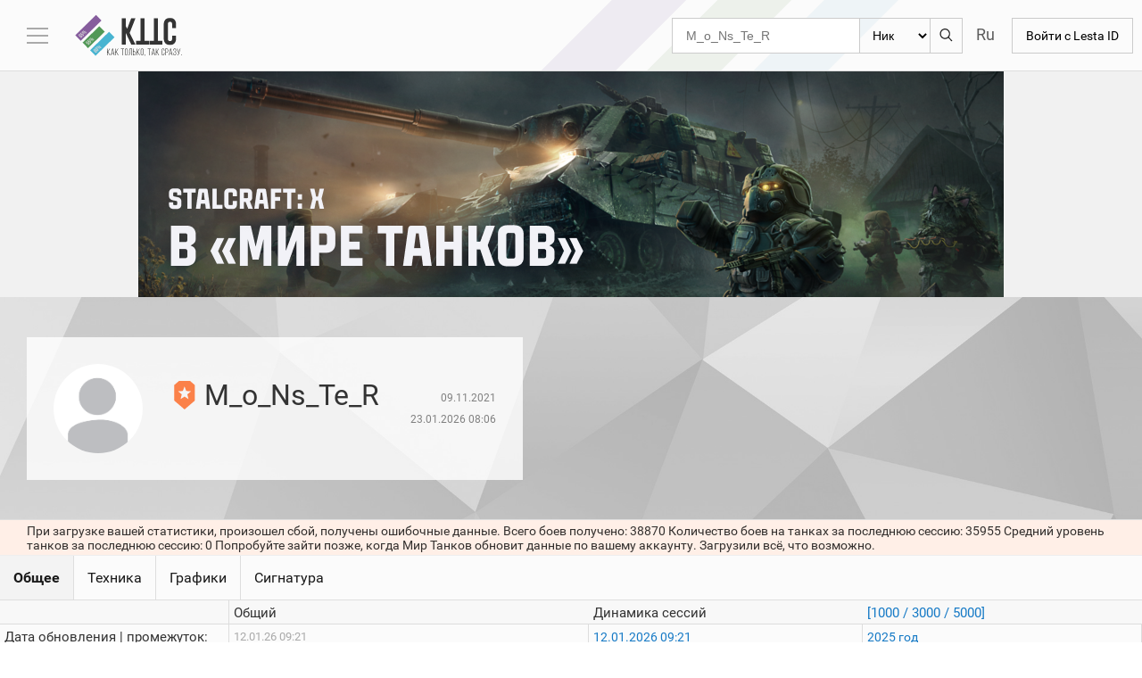

--- FILE ---
content_type: text/html; charset=UTF-8
request_url: https://kttc.ru/wot/ru/user/M_o_Ns_Te_R/
body_size: 110138
content:
<!DOCTYPE html>
<html lang="ru">
    <meta charset="utf-8">
    <link rel="icon" type="image/png" href="/favicon.png?v3" />
    <meta content="text/html; charset=UTF-8" />
    <title>Статистика игрока M_o_Ns_Te_R. KTTC - Как только, так сразу. Сессионная статистика World of Tanks.</title>    <meta name="description" content="Статистика игрока M_o_Ns_Te_R. Его рейтинги, графики, сигнатуры" >
<meta name="keywords" content="рейтинг эффективности, wn6, wn7, wn8, wn8 кттс, кпд, сессионная статистика, игровые сессии, изменения рейтингов" >    <link rel="alternate" href="PLAY_MENU_EN/wot/ru/user/M_o_Ns_Te_R/" hreflang="en" />
    <meta property="og:title" content="KTTC - Как только, так сразу. Сессионная статистика World of Tanks.">
    <meta property="og:description" content="KTTC - Как только, так сразу. Сессионная статистика World of Tanks.">
    <meta property="og:image" content="/images/logo/128.png">
    <meta property="og:type" content="website">
    <meta property="og:url" content="kttc.ru">
    <meta property="og:site_name" content="kttc.ru">
    <meta name="theme-color" content="#FBFBFB">
    <meta name="apple-mobile-web-app-capable" content="yes">
    <meta name="apple-mobile-web-app-status-bar-style" content="#FBFBFB">
    <meta name="viewport" content="width=device-width,initial-scale=1.0">
    <meta name="referrer" content="origin">
    <link rel="image_src" href='/images/logo/128.png' />
    <link rel="icon" sizes="195x195" href="/images/logo/195.png">
    <link rel="apple-touch-icon" href="/images/logo/195.png">
    <script type='text/javascript'>window.deferfnc=[];window.jQuery=window.$=function(f){deferfnc.push(f)}</script>
<!-- Yandex.RTB -->
<script>window.yaContextCb=window.yaContextCb||[]</script>
<script src="https://yandex.ru/ads/system/context.js" async></script>
        
    
    <style type="text/css">/*
    HTML5 Reset :: style.css
    ----------------------------------------------------------
    We have learned much from/been inspired by/taken code where offered from:

    Eric Meyer                  :: http://meyerweb.com
    HTML5 Doctor                :: http://html5doctor.com
    and the HTML5 Boilerplate   :: http://html5boilerplate.com

-------------------------------------------------------------------------------*/

/* Let's default this puppy out
-------------------------------------------------------------------------------*/

html, body, body div, span, object, iframe, h1, h2, h3, h4, h5, h6, p, blockquote, pre, abbr, address, cite, code, del, dfn, em, img, ins, kbd, q, samp, small, strong, sub, sup, var, b, i, dl, dt, dd, ol, ul, li, fieldset, form, label, legend, table, caption, tbody, tfoot, thead, tr, th, td, article, aside, figure, footer, header, menu, nav, section, time, mark, audio, video, details, summary {
    margin: 0;
    padding: 0;
    border: 0;
    font-size: 100%;
    font-weight: normal;
    vertical-align: baseline;
    background: transparent;
}

article, aside, figure, footer, header, nav, section, details, summary {display: block;}

/* Handle box-sizing while better addressing child elements:
   http://css-tricks.com/inheriting-box-sizing-probably-slightly-better-best-practice/ */
html {
    box-sizing: border-box;
}

*,
*:before,
*:after {
    box-sizing: inherit;
}

/* consider resetting the default cursor: https://gist.github.com/murtaugh/5247154 */

/* Responsive images and other embedded objects */
/* if you don't have full control over `img` tags (if you have to overcome attributes), consider adding height: auto */
img,
object,
embed {max-width: 100%;}

/*
   Note: keeping IMG here will cause problems if you're using foreground images as sprites.
	In fact, it *will* cause problems with Google Maps' controls at small size.
	If this is the case for you, try uncommenting the following:

#map img {
        max-width: none;
}
*/

/* force a vertical scrollbar to prevent a jumpy page */
html {overflow-y: scroll;}

html, body {
    height: 100%;
}

/* we use a lot of ULs that aren't bulleted.
you'll have to restore the bullets within content,
which is fine because they're probably customized anyway */
ul {list-style: none;}

blockquote, q {quotes: none;}

blockquote:before,
blockquote:after,
q:before,
q:after {content: ''; content: none;}

a {margin: 0; padding: 0; font-size: 100%; vertical-align: baseline; background: transparent;}

del {text-decoration: line-through;}

abbr[title], dfn[title] {border-bottom: 1px dotted #000; cursor: help;}

/* tables still need cellspacing="0" in the markup */
table {border-collapse: separate; border-spacing: 0;}
th {font-weight: bold; vertical-align: bottom;}
td {font-weight: normal; vertical-align: top;}

hr {display: block; height: 1px; border: 0; border-top: 1px solid #ccc; margin: 1em 0; padding: 0;}

input, select {vertical-align: middle; outline: none;}

pre {
    white-space: pre; /* CSS2 */
    white-space: pre-wrap; /* CSS 2.1 */
    -hite-space: pre-line; /* CSS 3 (and 2.1 as well, actually) */
    word-wrap: break-word; /* IE */
}

input[type="radio"] {vertical-align: text-bottom;}
input[type="checkbox"] {vertical-align: bottom;}
.ie7 input[type="checkbox"] {vertical-align: baseline;}
.ie6 input {vertical-align: text-bottom;}

select, input, textarea {font: 99% sans-serif;}

table {font-size: inherit; font: 100%;}

small {font-size: 85%;}

strong {font-weight: bold;}

td, td img {vertical-align: top;}

/* Make sure sup and sub don't mess with your line-heights http://gist.github.com/413930 */
sub, sup {font-size: 75%; line-height: 0; position: relative;}
sup {top: -0.5em;}
sub {bottom: -0.25em;}

/* standardize any monospaced elements */
pre, code, kbd, samp {font-family: monospace, sans-serif;}

/* hand cursor on clickable elements */
.clickable,
label,
input[type=button],
input[type=submit],
input[type=file],
button {cursor: pointer;}

/* Webkit browsers add a 2px margin outside the chrome of form elements */
button, input, select, textarea {margin: 0;}

/* make buttons play nice in IE */
button,
input[type=button] {width: auto; overflow: visible;}

/* scale images in IE7 more attractively */
.ie7 img {-ms-interpolation-mode: bicubic;}

/* prevent BG image flicker upon hover
   (commented out as usage is rare, and the filter syntax messes with some pre-processors)
.ie6 html {filter: expression(document.execCommand("BackgroundImageCache", false, true));}
*/

/* let's clear some floats */
.clearfix:after { content: " "; display: block; clear: both; }</style><style type="text/css">html {
    height: auto;
    max-width: 100%;
    min-height: 100%;
}

body {
    min-height: 100%;
    font-family: 'Roboto', sans-serif;
    font-size: 14px;
    color: rgba(0, 0, 0, .8);
}

html, body {
    font-family: "Roboto", "Helvetica Neue", Helvetica, Arial, sans-serif;
}

body * {
    -webkit-box-sizing: border-box;
    -moz-box-sizing: border-box;
    box-sizing: border-box;
}

a {
    -moz-transition: color 0.2s ease-in-out, border-color 0.2s ease-in-out, opacity 0.2s ease-in-out;
    -webkit-transition: color 0.2s ease-in-out, border-color 0.2s ease-in-out, opacity 0.2s ease-in-out;
    -ms-transition: color 0.2s ease-in-out, border-color 0.2s ease-in-out, opacity 0.2s ease-in-out;
    transition: color 0.2s ease-in-out, border-color 0.2s ease-in-out, opacity 0.2s ease-in-out;
    color: #167ac6;
    text-decoration: none;
    /*border-bottom: dotted 1px;*/
}

a:hover {
    color: #27a0c6;
    text-decoration: underline;
}

strong, b {
    font-weight: 600;
}

em, i {
    font-style: italic;
}

p, ul, ol, dl, table, blockquote {
    margin: 0 0 2em 0;
}

ol, ul {
    list-style: none;
}

h1, h2, h3, h4, h5, h6 {
    color: inherit;
    font-weight: 500;
    line-height: 1.75em;
    margin-bottom: 1em;
}

h1 a, h2 a, h3 a, h4 a, h5 a, h6 a {
    color: inherit;
    text-decoration: none;
}

h1 em, h2 em, h3 em, h4 em, h5 em, h6 em {
    font-style: normal;
    font-weight: 300;
}

h2 {
    font-size: 1.75em;
    letter-spacing: -0.025em;
    color: #47463f;
    margin-bottom: 0;
}

h3 {
    font-size: 1.2em;
    letter-spacing: -0.025em;
    margin-bottom: 0;
}

h4 {
    font-size: 1.0em;
    letter-spacing: -0.025em;
    margin-bottom: 0;
}

sub {
    font-size: 0.8em;
    position: relative;
    top: 0.5em;
}

sup {
    font-size: 0.8em;
    position: relative;
    top: -0.5em;
}

hr {
    border-top: solid 1px #e0e0e0;
    border: 0;
    margin-bottom: 1.5em;
}

blockquote {
    border-left: solid 0.5em #e0e0e0;
    font-style: italic;
    padding: 1em 0 1em 2em;
}

pre {
    display: block;
    text-align: left;
    font-size: 14px;
}

textarea {
    outline: none;
}

.button {
    border: 1px solid #cbcbcb;
    padding: 0 15px;
    text-decoration: none;
    color: black;
    transition: all .5s;
    line-height: 38px;
    display: flex;
    background: transparent;
    white-space: nowrap;
    display: flex;
    flex-direction: row;
    align-items: center;
}

.button:hover {
    background-color: #f2f2f2;
    color: black;
    text-decoration: none;
}

.button.active {
    background-color: #c2c2c2;
}

.button.disabled {
    opacity: .5;
    background-color: transparent;
}

img {
    vertical-align: middle;
}

select {
    border: 1px solid #cbcbcb;
    border-radius: 0px;
    padding: 0 0px 0 10px;
    text-decoration: none;
    color: black;
    transition: all .5s;
    line-height: 38px;
    display: flex;
    background: transparent;
    cursor: pointer;
    min-width: 80px;
    -moz-appearance: none;
}

select:hover, select:active {
    background-color: #f2f2f2;
}

.table_wrapper {
    overflow-x: auto;
    overflow-y: hidden;
    position: relative;
    width: 100%;
}

.page-wrapper {
    display: flex;
    flex-direction: column;
    align-content: center;
    justify-content: space-between;
    min-height: 100vh;
}

.page-wrapper .pre-header {
    display: flex;
    min-height: 70px;
    background-color: #311643;
    background-size: contain;
    background-repeat: no-repeat;
    background-position: 50% 50%;
}

.page-wrapper .pre-header a {
    display: flex;
    width: 100%;
    min-height: 70px;
}

header.main {
    display: flex;
    min-height: 80px;
    border-bottom: 1px solid #dedede;
    flex-direction: row;
    align-items: center;
    flex-wrap: wrap;
    justify-content: flex-end;
    padding: 10px 0;
    background: #fbfbfb url(/images/logo/bg_v2.svg) no-repeat scroll 50% 0;
    background-size: cover;
}

header.main #menu-toggle-btn {
    background: 0 0;
    background-position: 50% 50%;
    background-repeat: no-repeat;
    border: none;
    padding: 10px;
    margin: 0 20px;
    position: relative;
    right: 0;
    top: 0;
    -webkit-border-radius: 0;
    -moz-border-radius: 0;
    border-radius: 0;
    -moz-background-clip: padding;
    -webkit-background-clip: padding-box;
    background-clip: padding-box;
    transition: all .6s cubic-bezier(.77, 0, .175, 1);
    -webkit-transition: all .6s cubic-bezier(.77, 0, .175, 1);
    -moz-transition: all .6s cubic-bezier(.77, 0, .175, 1);
    -ms-transition: all .6s cubic-bezier(.77, 0, .175, 1);
    -o-transition: all .6s cubic-bezier(.77, 0, .175, 1);
    cursor: pointer;
    order: 1;
}

header.main #menu-toggle-btn.new:after {
    content: '';
    width: 5px;
    height: 5px;
    background: #499a28;
    display: block;
    border-radius: 100%;
    position: absolute;
    top: 10px;
    left: 0;
    display: none;
}

header.main #menu-toggle-btn .burger {
    background: #aaaaaa;
    height: 2px;
    margin: 14px 0;
    position: relative;
    width: 24px;
    transition: all .3s;
    -webkit-transition: all .3s;
    -moz-transition: all .3s;
    -ms-transition: all .3s;
    -o-transition: all .3s;
}

header.main #menu-toggle-btn .burger:before, header.main #menu-toggle-btn .burger:after {
    content: '';
    display: block;
    width: 24px;
    height: 2px;
    background: #aaaaaa;
    position: absolute;
    z-index: 1;
    transition: all .3s;
    -webkit-transition: all .3s;
    -moz-transition: all .3s;
    -ms-transition: all .3s;
    -o-transition: all .3s;
}

header.main #menu-toggle-btn .burger:after {
    top: 8px;
}

header.main #menu-toggle-btn .burger:before {
    top: -8px;
}

header.main #menu-toggle-btn:focus .burger:after, header.main #menu-toggle-btn:hover .burger:after {
    top: 10px;
}

header.main #menu-toggle-btn:focus .burger:before, header.main #menu-toggle-btn:hover .burger:before {
    top: -10px;
}

header.main #menu-toggle-btn.active .burger {
    background: 0 0;
}

header.main #menu-toggle-btn.active .burger:before {
    top: 0;
    transform: rotate(45deg);
    -webkit-transform: rotate(45deg);
    -moz-transform: rotate(45deg);
    -ms-transform: rotate(45deg);
    -o-transform: rotate(45deg);
}

header.main #menu-toggle-btn.active .burger:after {
    top: 0;
    transform: rotate(-45deg);
    -webkit-transform: rotate(-45deg);
    -moz-transform: rotate(-45deg);
    -ms-transform: rotate(-45deg);
    -o-transform: rotate(-45deg);
}

header.main .logo {
    display: flex;
    flex-direction: row;
    align-items: center;
    flex-wrap: nowrap;
    margin-right: auto;
    order: 2;
    margin-left: 30px;
}

#menu-toggle-btn + .logo {
    margin-left: 0px;
}

header.main .logo .ico {
    border: 0;
    background: url(/images/logo/v3.png) no-repeat scroll 0 0;
    width: 121px;
    height: 50px;
    display: flex;
}

header.main .logo .ico-svg {
    border: 0;
    width: 121px;
    height: 50px;
    display: flex;
}

header.main .logo .ico-svg.ru {
    background: url(/images/logo/kttc_logo.svg) no-repeat scroll 0 0;
}

header.main .logo .ico-svg.ru.dark {
    background: url(/images/logo/kttc_logo_d.svg) no-repeat scroll 0 0;
}

header.main .logo .ico-svg.en {
    background: url(/images/logo/p4s_logo.svg) no-repeat scroll 0 0;
}

header.main .logo .ico-svg.en.dark {
    background: url(/images/logo/p4s_logo_d.svg) no-repeat scroll 0 0;
}

header.main .logo .switcher {
    width: 50px;
    height: 50px;
    display: inline-block;
    vertical-align: top;
    position: relative;
    margin: 0 20px;
    display: flex;
}

header.main .logo .switcher ul {
    position: absolute;
    top: 0;
    left: 0;
    overflow: hidden;
    transition: all .1s;
}

header.main .logo .switcher ul li a {
    display: none;
    width: 50px;
    height: 50px;
    opacity: .7;
    background: url(/images/games/logo/all.png) no-repeat center center;
}

header.main .logo .switcher ul li a.active {
    display: block;
}

header.main .logo .switcher.active ul {
    background-color: #FBFBFB;
    margin: -15px;
    padding: 14px 14px 0 14px;
    border: 1px solid #E5E5E5;
    z-index: 100;
}

header.main .logo .switcher.active ul li a {
    display: block;
    opacity: .8;
    margin-bottom: 10px;
}

header.main .logo .switcher:hover ul li a:hover {
    opacity: 1;
}

header.main .logo .switcher ul li a.wot {
    background-position: 0 0;
}

header.main .logo .switcher ul li a.wotb {
    background-position: 0 -50px;
}

header.main .logo .switcher ul li a.csgo {
    background-position: 0 -100px;
}

header.main .logo .switcher ul li a.pubg {
    background-position: 0 -158px;
}

header.main .logo .switcher ul li a img {
}

header.main .logo .motto {
    font-size: 19pt;
    color: #20201E;
    font-family: "BNR";
    opacity: .7;
    margin-top: 5px;
    display: flex;
    -webkit-animation: beat 1s infinite alternate;
    -moz-animation: beat 1s infinite alternate;
    -ms-animation: beat 1s infinite alternate;
    -o-animation: beat 1s infinite alternate;
    animation: beat 1s infinite alternate;
    text-shadow: 0px 0px 1px #ccc;
    cursor: default;
	display: flex;
    flex-direction: column;
    align-items: center;
    justify-content: center;
}
header.main .logo .motto span {
    font-size: 16px;
    font-family: "Roboto", "Helvetica Neue", Helvetica, Arial, sans-serif;
}
header.main .logo .motto span a {
	opacity: 1;
}
header.main .logo .motto span a.vip-menu {
	color: red;
}
header.main .logo .motto span a.boost-menu {
	color: #c64cff;
}

header.main .search_form {
    display: flex;
    position: relative;
    margin-left: auto;
    margin-right: 15px;
    order: 3;
}

header.main .search_form form {
    display: flex;
    position: relative;
    flex-direction: row;
}

header.main .search_form * {
    transition: all .3s;
}

header.main .search_form input[type=search] {
    border: 1px solid #cccccc;
    line-height: 38px;
    padding: 0 15px;
    width: 100%;
    outline: none;
    border-right: 0;
    border-radius: 0;
    -webkit-appearance: none;
}

header.main .search_form input[type=search]:focus {
    background-color: #f2f2f2;
}

header.main .search_form select {
    border-radius: 0;
}

header.main .search_form .button {
    border-left: 0;
    border-top-left-radius: 0;
    border-bottom-left-radius: 0;
    padding: 0 10px;
}

header.main .search_form .button img {
    width: 100%;
}

header.main .servers {
    width: 25px;
    height: 24px;
    display: inline-block;
    vertical-align: top;
    position: relative;
    display: flex;
    order: 4;
    margin-right: 15px;
}

header.main .servers ul {
    position: absolute;
    top: 0;
    left: 0;
    overflow: hidden;
    transition: all .1s;
    margin-bottom: 0;
}

header.main .servers ul li a {
    display: none;
    opacity: .7;
    font-size: 18px;
    color: #1a1a1a;
}

header.main .servers ul li a.active {
    display: block;
}

header.main .servers.active ul {
    background-color: #FBFBFB;
    margin: -15px;
    padding: 14px 10px 0 14px;
    border: 1px solid #E5E5E5;
    z-index: 100;
}

header.main .servers.active ul li a {
    display: block;
    opacity: .8;
    margin-bottom: 10px;
}

header.main .servers:hover ul li a:hover {
    opacity: 1;
}

header.main .servers ul li a.wot {
    background-position: 0 0;
}

header.main .servers ul li a.wotb {
    background-position: 0 -50px;
}

header.main .servers ul li a.csgo {
    background-position: 0 -100px;
}

header.main .servers ul li a img {
}

header.main .language {
    width: 20px;
    height: 20px;
    display: inline-block;
    vertical-align: top;
    position: relative;
    display: flex;
    order: 6;
    margin-right: 30px;
}

header.main .language ul {
    position: absolute;
    top: 0;
    left: 0;
    overflow: hidden;
    transition: all .1s;
    margin-bottom: 0;
}

header.main .language ul li a {
    display: none;
    opacity: .6;
    font-size: 18px;
    color: #1a1a1a;
    background-image: url(/images/flags.png);
    background-repeat: no-repeat;
    background-size: cover;
    width: 20px;
    height: 20px;
}

header.main .language ul li a.russia {
    background-position: 0 0;
}

header.main .language ul li a.usa {
    background-position: 0 -19px;
}

header.main .language ul li a.deutsch {
    background-position: 0 -39px;
}

header.main .language ul li a.active {
    display: block;
}

header.main .language.active ul {
    background-color: #FBFBFB;
    margin: -15px;
    padding: 14px 13px 0 13px;
    border: 1px solid #E5E5E5;
    z-index: 100;
}

header.main .language.active ul li a {
    display: block;
    opacity: .9;
    margin-bottom: 10px;
}

header.main .language:hover ul li a:hover {
    opacity: 1;
}

header.main .wg_panel {
    margin-right: 10px;
    order: 5;
}

header.main .wg_panel.in {
}

header.main .wg_panel.in .drop {
    max-width: 124px;
    position: relative;
    cursor: pointer;
}

header.main .wg_panel.in .drop .dropdown {
    display: none;
    position: absolute;
    top: 100%;
    right: -1px;
    border: 1px solid #dedede;
    background: #fbfbfb;
    z-index: 11111;
    white-space: normal;
    min-width: 200px;
    font-size: 16px;
    text-align: left;
    padding: 10px 20px;
}

header.main .wg_panel.in .drop .dropdown .vipinfo {
    border-top: 1px solid #dedede;
}

header.main .wg_panel.in .drop .dropdown .vipinfo div {
    display: flex;
    flex-direction: row;
    justify-content: flex-start;
    align-items: center;
    width: 100%;
}

header.main .wg_panel.in .drop .dropdown .vipinfo div img {
    margin-right: 15px;
    width: 20px;
}

header.main .wg_panel.in .drop:hover .dropdown {
    display: block;
}

#content_wrapper {
    display: flex;
    flex-direction: row;
    flex-grow: 1;
    align-items: flex-start;
    justify-content: flex-start;
    position: relative;
    background-color: #f1f1f1;
    overflow: hidden;
    /*padding-bottom: 15px;*/
}

.generateka, .soloteka {
    width: 100%;
    background-color: rgb(248, 248, 248);
    border: 1px solid rgb(238, 238, 238);
    min-height: 92px;
    max-width: 100%;
    overflow: hidden;
    text-align: center;
    position: relative;
    z-index: 0;
}

.generateka:empty, .soloteka:empty {
    background-color: transparent;
    border: transparent;
    min-height: auto;
}

.generateka .adsbygoogle, .soloteka {
    text-align: center;
}

.vip-widget {
    display: flex;
    flex-direction: row;
    justify-content: center;
    align-items: center;
    min-height: 90px;
    padding: 15px;
}

.vip-widget img {
    width: 50px;
}

.vip-widget a {
    margin-left: 15px;
    font-size: 20px;
    color: black;
}

#nav {
    width: 0;
    overflow: hidden;
    height: 0;
}

#nav.active {
    width: 250px;
    min-width: 250px;
    padding: 25px;
    height: auto;
}
#nav.active + #content {
    min-width: calc(100% - 250px);
    width: calc(100% - 250px);
}

#nav a {
    color: #1a1a1a;
    text-decoration: none;
    margin-bottom: 15px;
    display: inline-block;
    position: relative;
}

#nav a.new, #nav .new > a {
    color: #499a28;
}

#nav a:after {
    content: '';
    background-color: rgba(26, 26, 26, .35);
    bottom: -5px;
    width: 0;
    left: 50%;
    transition: all 0.3s ease;
    height: 2px;
    display: block;
    position: absolute;
}

#nav a:hover:after {
    width: 100%;
    left: 0%;
}

#nav > ul > li.hide_menu {
    display: none;
}

#nav > ul > li > a {
    font-size: 16px;
    font-weight: 500;
}

#nav > ul > li > ul a {
    color: #6d6d6d;
}

#nav > ul > li > ul > li.current a {
    color: #167ac6;
}

#nav > ul > li > ul a:hover {
    color: #1a1a1a;
}

#nav .vip-menu a {
    color: red;
}

#nav .menu-streamer {
    color: #c64cff;
}

#nav li.current .menu-streamer {
    font-weight: bold;
}

#content {
    min-width: 100%;
    width: 100%;
    display: flex;
    flex-direction: row;
    align-items: flex-start;
    justify-content: center;
    flex-wrap: wrap;
}

#content section {
    display: flex;
    background-color: #fbfbfb;
    border: 1px solid #dfdfdf;
    flex-direction: column;
    justify-content: flex-start;
    align-items: flex-start;
    padding: 25px;
    max-width: 100%;
}

.generateka + .forgenerateka,
.soloteka + .forgenerateka {
    margin-top: 15px;
}

#content section header {
}

#content section header p {
    color: #999;
    font-size: 1.25em;
    position: relative;
    margin-bottom: 1em;
}

#content .w50 {
    width: 47%;
    display: flex;
    margin: 1.5vw 1.5%;
}

#content .w100 {
    width: 97%;
    display: flex;
    margin: 1.5vw 1.5%;
}

#content .error, #content .wg_api_off {
    margin: 5.5vw 1.5%;
    font-size: 20px;
    color: red;
    text-align: center;
}

#content .error p {
    font-size: 14px;
    color: initial;
    opacity: .9;
    margin: 70px 0 0 0;
}

#content .error p + p {
    margin: 5px 0 0 0;
}

#content .error p a {
    margin: 0;
}

#content .page-header {
    width: 100%;
    display: flex;
    flex-direction: row;
    justify-content: center;
    align-items: center;
    min-height: 60px;
    margin: 15px;
    background-color: #fbfbfb;
    border: 1px solid #dfdfdf;
    padding: 15px 5px;
    flex-wrap: wrap;
}

#content .page-header h2 {
    text-align: center;
}

#content .page-header p {
    margin-bottom: 0;
    font-size: 16px;
    width: 100%;
    text-align: center;
}

#content .submenu {
    margin-bottom: 0px;
}

#content .submenu li {

}

#content .submenu li + li {
    margin-top: 10px;
}

#content .submenu li a {
    font-size: 16px;
}

.generateka + footer,
.soloteka + footer {
    border-top: 0;
}

widget.news {
    width: 100%;
    display: flex;
    flex-direction: row;
    justify-content: center;
    align-items: center;
    flex-wrap: wrap;
    padding: 5px 1.5vw;
    border-bottom: 1px solid #dedede;
}

widget.last_acc_views {
    width: 100%;
    display: flex;
    flex-direction: row;
    justify-content: flex-start;
    align-items: center;
    flex-wrap: wrap;
    padding: 5px 1.5vw;
}

widget.last_acc_views:empty {
    padding: 0;
}

widget.last_acc_views .title {
    margin: 5px 10px;
}

widget.last_acc_views a {
    font-weight: bold;
    margin: 5px 10px;
}

widget.last_acc_views .vip {
    font-weight: normal;
    color: silver;
}

footer {
    padding: 0;
    background-color: #f8f8f8;
    border-top: 1px solid #E5E5E5;
    color: #999;
    padding-top: 20px;
    display: flex;
    flex-direction: column;
    align-items: center;
    justify-content: center;
    padding: 20px 15px 0;
}

footer a {
    color: inherit;
    border-bottom-color: rgba(71, 71, 71, 0.25);
}

footer a:hover {
    color: #37c0fb;
    border-bottom-color: transparent;
}

footer ul {
    display: flex;
    flex-direction: row;
    margin-bottom: 20px;
    flex-wrap: wrap;
}

footer .menu.social a {
    width: 32px;
    height: 32px;
    color: inherit;
    border-bottom-color: rgba(71, 71, 71, 0.25);
    background: url('/images/icons/social.png') center center no-repeat;
    -webkit-filter: grayscale(100%);
    -moz-filter: grayscale(100%);
    -ms-filter: grayscale(100%);
    -o-filter: grayscale(100%);
    filter: grayscale(100%);
    filter: gray;
    opacity: .6;
}

footer .menu.social a:hover {
    -webkit-filter: none;
    -moz-filter: none;
    -ms-filter: none;
    -o-filter: none;
    filter: none;
    filter: none;
    opacity: 1;
}

footer .menu.social a.fb {
    background-position: -96px 0;
}

footer .menu.social a.vk {
    background-position: -64px 0;
}

footer .menu.social a.wp {
    background-position: -32px 0;
}

footer .menu.social a.tg {
    background-position: 0 0;
}

footer li {
    border-left: solid 1px #e0e0e0;
    padding: 0 0 0 10px;
    margin: 0 0 0 10px;
    display: flex;
    align-items: center;
}

footer .menu.social li {
    border: 0;
}

footer li:first-child {
    border-left: 0;
    margin-left: 0;
    padding-left: 0;
}

.main-page-full-link {
    width: 100%;
    display: flex;
    align-items: center;
    justify-content: flex-end;
}

.main-page-full-link a {
    font-size: 18px;
    display: flex;
    align-items: center;
    cursor: pointer;
}

@media screen and (max-width: 1040px) {
    #nav {
        background-color: white;
        z-index: 1;
        border-right: 1px solid #dfdfdf;
    }

    header.main .logo {
        margin-left: 20px;
    }

    #menu-toggle-btn + .logo {
        margin-left: 0px;
    }

    header.main .logo .motto {
        display: none;
    }

    #nav.active + #content {
        position: absolute;
    }

    #nav.active + #content {
        width: inherit;
        min-width: inherit;
    }
}

@media screen and (max-width: 900px) {
    footer ul:not(.social) {
        flex-direction: column;
        justify-content: center;
        align-items: center;
    }

    footer ul:not(.social) li {
        border-left: 0;
        margin: 0 0 15px 0;
        padding: 0;
    }
}

@media screen and (max-width: 840px) {
    header.main .logo .switcher {
        /*display: none;*/
    }
}

@media screen and (max-width: 800px) {
    header.main .logo {
        margin-left: 10px;
    }

    #menu-toggle-btn + .logo {
        margin-left: 0px;
    }

    header.main #menu-toggle-btn {
        margin: 0 10px;
        padding: 5px;
    }

    header.main .search_form {
    }

    header.main .wg_panel {
        margin-right: 10px;
    }

    #content section {
        margin: 0;
        padding: 15px 10px;
        border-left: 0;
        border-right: 0;
    }

    #content .w50 {
        margin: 1.5vw 0;
    }

    #content section.w50 {
        width: 100%;
    }

    #content .page-header {
        margin: 15px 0;
    }

    header.main .wg_panel .enter {
        font-size: 0;
        background: url(/images/enter.svg) no-repeat scroll 50% 50%;
        width: 50px;
    }

    header.main #menu-toggle-btn.new:after {
        top: 5px;
    }
}

@media screen and (max-width: 615px) {
    header.main .logo .switcher ul li a.pubg {
        background-position: 0 -128px;
    }

    header.main #menu-toggle-btn .burger {
        width: 18px;
    }

    header.main #menu-toggle-btn .burger:before, header.main #menu-toggle-btn .burger:after {
        width: 18px;
    }

    header.main {
        background: #fbfbfb;
    }

    header.main .logo {
        display: flex;
    }

    header.main .wg_panel {
        order: 5;
        margin-left: auto;
        margin-right: 10px;
    }

    header.main .servers {
        order: 3;
        margin-left: 15px;
    }

    header.main .search_form {
        order: 6;
        margin: 10px auto 0;
        width: 95%;
    }

    header.main .search_form form {
        width: 100%;
    }

    header.main .language {
        order: 4;
        margin-right: 15px;
    }

    header.main .wg_panel.in .drop {
        background: url(/images/profile.svg) no-repeat center center;
        font-size: 0;
        width: 30px;
        height: 30px;
        background-position: 50% 4px;
    }
}

@media screen and (max-width: 450px) {
    .w100.mobile_padding,
    .w50.mobile_padding {
        padding: 5px !important;
    }

    header.main #menu-toggle-btn.new:after {
        top: 3px;
    }

    #content .page-header {
        border-left: 0;
        border-right: 0;
    }

    #content section {
        /*padding: 15px 0;*/
    }

    header.main .logo .ico-svg {
        width: 50px;
    }

    header.main .logo .ico-svg.ru,
    header.main .logo .ico-svg.ru.dark {
        background: url(/images/logo/kttc_logo_small.svg) no-repeat scroll 0 0;
    }

    header.main .logo .ico-svg.en,
    header.main .logo .ico-svg.en.dark,
    header.main .logo .ico-svg.de,
    header.main .logo .ico-svg.de.dark {
        background: url(/images/logo/p4s_logo_small.svg) no-repeat scroll 0 0;
    }

    header.main .logo .switcher {
        margin: 0;
        width: 40px;
        height: 40px;
    }

    header.main .logo .switcher ul li a {
        width: 40px;
        height: 40px;
        background-size: cover;
    }

    header.main .logo .switcher ul li a.wotb {
        background-position: 0 -40px;
    }

    header.main .logo .switcher ul li a.csgo {
        background-position: 0 -80px;
    }
}

/*loader*/
.kttc_loader {
    height: 100%;
    line-height: 100%;
    text-align: center;
    z-index: 99999999999999999999;
    position: absolute;
    left: 0;
    top: 0;
    width: 100%;
    background: #fff;
}

.kttc_loader div {
    position: relative;
    height: 50%;
    width: 100%;
}

.kttc_loader_instance {
    margin: 20px auto;
    width: 50px;
    height: 50px;
    position: relative;
    -webkit-transform: rotateZ(45deg);
    transform: rotateZ(45deg);
    top: 50%;
    margin-top: -20px;
    display: block;
}

.kttc_loader_instance.page {
    left: 30px;
    float: left;
    margin-top: 0;
    top: 30px;
    position: fixed;
    z-index: 33;
}

.kttc_loader_instance .sk-cube {
    float: left;
    width: 33.3%;
    height: 100%;
    position: relative;
    -webkit-transform: scale(1.1);
    -ms-transform: scale(1.1);
    transform: scale(1.1);
    background-color: transparent;
    display: block;
}

.kttc_loader_instance.page .sk-cube:before {
    background-color: white;
}

.kttc_loader_instance .sk-cube:before {
    content: '';
    position: absolute;
    top: 0;
    left: 0;
    width: 100%;
    height: 100%;
    background-color: #fff;
    -webkit-animation: sk-foldCubeAngle 1.4s infinite linear both;
    animation: sk-foldCubeAngle 1.4s infinite linear both;
    -webkit-transform-origin: 100% 100%;
    -ms-transform-origin: 100% 100%;
    transform-origin: 100% 100%;
}

.kttc_loader_instance .sk-cube1 {
    background-color: #865D9D;
}

.kttc_loader_instance .sk-cube2 {
    background-color: #48B4D1;
}

.kttc_loader_instance .sk-cube3 {
    background-color: #539857;
}

.kttc_loader_instance .sk-cube2:before {
    -webkit-animation-delay: 0.3s;
    animation-delay: 0.3s;
}

.kttc_loader_instance .sk-cube3:before {
    -webkit-animation-delay: 0.6s;
    animation-delay: 0.6s;
}

@-webkit-keyframes sk-foldCubeAngle {
    0%, 10% {
        opacity: 0;
    }
    25%, 75% {
        opacity: 1;
    }
    90%, 100% {
        opacity: 0;
    }
}

@keyframes sk-foldCubeAngle {
    0%, 10% {
        opacity: 0;
    }
    25%, 75% {
        opacity: 1;
    }
    90%, 100% {
        opacity: 0;
    }
}
</style>        <div class="page-wrapper">
        <header class="main">
            <div id="menu-toggle-btn" class="new"><div class="burger"></div></div>
            <div class="logo">
                <a class="ico-svg ru " href="/"></a>
            </div>
            <div class="search_form">
                <form id="search" onsubmit="return searchSubmit();">
                    <input autocomplete='off' spellcheck='false' autocorrect='off' id="select_what" type="search" name="name" placeholder="M_o_Ns_Te_R" />
                    <select name="type" class="type">
                        <option  checked value="/wot/ru/user/">Ник</option>
                        <option  value="/wot/ru/clan/">Клан</option>
                    </select>
                    <a href="#" class="button" onclick="searchSubmit(); return false;"><img src="/images/search.svg"></a>
                </form>
            </div>
            <div class="servers dd">
                <ul>
                    <li><a href="/wot/ru/" class="active">Ru</a></li>
                    <li><a href="/wot/eu/" class="">Eu</a></li>
                </ul>
            </div>
            <div class="wg_panel">
                <a href="/wot/ru/tools/auth/?backurl=/wot/ru/user/M_o_Ns_Te_R/" class="button enter">Войти с Lesta ID</a>            </div>
        </header>

                <div id="content_wrapper">
            <style>
.boost-menu {
	
}
.boost-menu a {
	color: #167ac6 !important;
}

.twitch-prime-menu {
	
}

.twitch-prime-menu a {
	color: #c64cff !important;
	margin-bottom: 40px !important;
}

#nav {
background-color: #f1f1f1;
}
</style>
<nav id="nav">
    <ul>
                    <li class="vip-menu ">
                                <a href="/wot/ru/vip">VIP аккаунт</a>
                            </li>            <li class=" ">
                                <a href="/wot/ru/info/gunmarks">Отметки на стволах</a>
                            </li>            <li class=" ">
                                <a href="/wot/ru/info/mastery">Знаки классности</a>
                            </li>            <li class=" ">
                                <a href="/wot/ru/clans">Кланы</a>
                            </li>            <li class=" ">
                                <a href="/wot/ru/user">Топ</a>
                <ul>                        <li class=""><a href="/wot/ru/top/tanks">Топ по танкам</a></li>
                                                <li class=""><a href="/wot/ru/top/users">Топ 1000 игроков</a></li>
                                                <li class=""><a href="/wot/ru/top/international-rating">Международный рейтинг</a></li>
                                                <li class=""><a href="/wot/ru/top/users-last-month">Топ 1000 игроков (за прошлый месяц)</a></li>
                                                <li class=""><a href="/wot/ru/top/session">Топ игроков (за последние сессии)</a></li>
                                                <li class=""><a href="/wot/ru/top/clans">Топ 1000 Кланы</a></li>
                                                <li class=""><a href="/wot/ru/top/streamers">Статистика стримеров</a></li>
                        </ul>            </li>            <li class=" ">
                                <a href="/wot/ru/info">Информация</a>
                <ul>                        <li class=""><a href="/wot/ru/info/servers-online">Онлайн</a></li>
                                                <li class=""><a href="/wot/ru/info/colorscale">Цветовая шкала</a></li>
                        </ul>            </li>        <li class=" ">
            <ul>
                <li class=""><a href="https://t.me/kttc_ru" target="_blank" style="color:rgb(28, 147, 227);">Наш Telegram</a></li>
                <li class=""><a href="https://vk.com/kttcru" target="_blank" style="color:rgb(0, 119, 255);">Наш ВК</a></li>
            </ul>
        </li>
    </ul>
</nav>            <div id="content">
                                        <div style="text-align: center;width: 100%;">
                            <a href="https://click.track-lesta.ru/BQYH8Zxk" target="_blank">
                                <img src="/images/wot/latest.png">
                            </a>
                        </div>
                        <div class="account_wrapper"></div>
<script type="text/javascript">
    $(function() {
        kttc.account.init({
            pageUser    : {"prem":0,"bg":"","avatar":"","twitter":"","vk":"","fb":"","youtube":"","twitch":""},
            account     : {"id":"3282673","lastStateStatId":"44219754","clanId":null,"nickname":"M_o_Ns_Te_R","accountId":"154799373","createdAt":"2021-11-09 08:59:50","updatedAt":"2026-01-08 18:25:47","lastBattleTime":"2021-11-17 16:17:18","currentBattles":"38864","averageLevel":"9.376999026561","currentCompanyBattles":"0","updateDate":"2026-01-12 09:21:42","wn6":"2108","wn7":"2108","wn8":"3648","wn8kttc":"2673","re":"2005","ore":"1877","bron":"14843","xvm":"100","wr":"63.938349114862","wg":"12151","hideInTop":"0","donate":"0","hide":"0","cityId":null,"countryId":null,"score":null,"lastStateStat":{"id":"44219754","accountId":"154799373","averageLevel":"9.376999026561","lastIntervalAverageLevel":"10","maxXp":"3119","maxXpTankId":"60225","maxDamage":"13038","maxDamageTankId":"10545","spotted":"53824","hits":"399473","piercings":"315396","explosionHits":"4761","avgDamageAssisted":"758.00000","avgDamageAssistedRadio":"663.16000","avgDamageAssistedTrack":"94.84000","battleAvgXp":"1125","draws":"650","wins":"24849","losses":"13365","capturePoints":"19193","battles":"38864","damageDealt":"126160099","hitsPercents":"77","damageReceived":"54733864","directHitsReceived":"201631","noDamageDirectHitsReceived":"59927","explosionHitsReceived":"42928","piercingsReceived":"120259","avgDamageBlocked":"515.87000","tankingFactor":"0.41000","shots":"518864","xp":"43726161","frags":"61947","maxFrags":"12","maxFragsTankId":"5281","survivedBattles":"18843","droppedCapturePoints":"25458","treesCut":"60001","updateDate":"2026-01-12 09:21:42","wn6":"1286.55","wn6Total":"2107.8516026121","wn7":"1286.55","wn7Total":"2107.8516026121","wn8":"0","wn8Total":"3647.7741356041","wn8kttc":"0","wn8kttcTotal":"2673.4414291622","re":"1514.08","reTotal":"2005.4537672979","ore":"1418.62","oreTotal":"1876.7932589245","bron":"9425.95","bronTotal":"14843.268341806","xvm":"99.74","xvmTotal":"99.742783775197","wr":"58.33","wrTotal":"63.938349114862","wg":"12151","wgTotal":"12151","tanks":[{"id":"1430335491","accountId":"154799373","statId":"44219754","name":null,"tankId":"19489","level":10,"markOfMastery":"4","inGarage":null,"maxFrags":"5","maxXp":"1964","spotted":"33","hits":"121","piercings":"92","explosionHits":"0","avgDamageAssisted":"0.00000","avgDamageAssistedRadio":"0.00000","avgDamageAssistedTrack":"0.00000","battleAvgXp":"1186","draws":"0","wins":"9","sessionWins":"0","losses":"3","capturePoints":"0","battles":"12","sessionBattles":"1","damageDealt":"32731","maxDamage":"0","hitsPercents":"81","damageReceived":"15076","directHitsReceived":"35","noDamageDirectHitsReceived":"1","explosionHitsReceived":"5","piercingsReceived":"33","avgDamageBlocked":"0.00000","tankingFactor":"0.00000","shots":"150","xp":"14233","frags":"17","survivedBattles":"6","droppedCapturePoints":"0","updateDate":"2026-01-12 09:21:42","wn8":null,"tankInfo":{"name":"XM551 Sheridan","short_name":"Sheridan","nation":"usa","images":{"small_icon":"http:\/\/api.tanki.su\/static\/2.75.1_lst\/wot\/encyclopedia\/vehicle\/small\/usa-A116_XM551.png","contour_icon":"http:\/\/api.tanki.su\/static\/2.75.1_lst\/wot\/encyclopedia\/vehicle\/contour\/usa-A116_XM551.png","big_icon":"http:\/\/api.tanki.su\/static\/2.75.1_lst\/wot\/encyclopedia\/vehicle\/usa-A116_XM551.png"},"tag":"A116_XM551","tier":10,"type":"lightTank","tank_id":19489,"nation_i18n":"\u0421\u0428\u0410","type_i18n":"\u041b\u0422","level":10,"name_i18n":"XM551 Sheridan","short_name_i18n":"Sheridan","image":"http:\/\/api.tanki.su\/static\/2.75.1_lst\/wot\/encyclopedia\/vehicle\/usa-A116_XM551.png","contour_image":"http:\/\/api.tanki.su\/static\/2.75.1_lst\/wot\/encyclopedia\/vehicle\/contour\/usa-A116_XM551.png","image_small":"http:\/\/api.tanki.su\/static\/2.75.1_lst\/wot\/encyclopedia\/vehicle\/small\/usa-A116_XM551.png"},"prevTank":null}]},"stat":[{"id":"9733951","accountId":"154799373","averageLevel":"8.4625267665953","lastIntervalAverageLevel":"8.4625267665953","maxXp":"2859","maxXpTankId":"62977","maxDamage":"9454","maxDamageTankId":"14609","spotted":"1845","hits":"15653","piercings":"12043","explosionHits":"90","avgDamageAssisted":"574.76000","avgDamageAssistedRadio":"485.65000","avgDamageAssistedTrack":"89.12000","battleAvgXp":"1194","draws":"20","wins":"869","losses":"488","capturePoints":"1279","battles":"1377","damageDealt":"3850413","hitsPercents":"73","damageReceived":"1594490","directHitsReceived":"6683","noDamageDirectHitsReceived":"2145","explosionHitsReceived":"871","piercingsReceived":"4180","avgDamageBlocked":"448.04000","tankingFactor":"0.41000","shots":"21374","xp":"1644712","frags":"2299","maxFrags":"8","maxFragsTankId":"60225","survivedBattles":"724","droppedCapturePoints":"1403","treesCut":"3895","updateDate":"2021-12-28 08:52:36","wn6":"2218.54","wn6Total":"2218.5418514477","wn7":"2218.54","wn7Total":"2218.5418514477","wn8":"3817.16","wn8Total":"3817.16","wn8kttc":"3355.66","wn8kttcTotal":"3355.66","re":"2017.64","reTotal":"2017.643700312","ore":"1916.79","oreTotal":"1916.7894828469","bron":"9773.1","bronTotal":"9773.1039059721","xvm":"100","xvmTotal":"100","wr":"63.11","wrTotal":"63.108206245461","wg":"7220","wgTotal":"7220","tanks":[{"id":"540518105","accountId":"154799373","statId":"9733951","name":null,"tankId":"60225","level":8,"markOfMastery":"4","inGarage":null,"maxFrags":"8","maxXp":"2777","spotted":"239","hits":"1917","piercings":"1518","explosionHits":"0","avgDamageAssisted":"0.00000","avgDamageAssistedRadio":"0.00000","avgDamageAssistedTrack":"0.00000","battleAvgXp":"1271","draws":"5","wins":"107","sessionWins":"107","losses":"70","capturePoints":"92","battles":"182","sessionBattles":"182","damageDealt":"486197","maxDamage":"0","hitsPercents":"76","damageReceived":"164170","directHitsReceived":"539","noDamageDirectHitsReceived":"48","explosionHitsReceived":"45","piercingsReceived":"481","avgDamageBlocked":"2.14000","tankingFactor":"0.00000","shots":"2508","xp":"231244","frags":"361","survivedBattles":"104","droppedCapturePoints":"231","updateDate":"2021-12-28 08:52:36","wn8":null,"tankInfo":{"name":"Bat.-Ch\u00e2tillon Bourrasque","short_name":"Bourrasque","nation":"france","images":{"small_icon":"http:\/\/api.tanki.su\/static\/2.75.1_lst\/wot\/encyclopedia\/vehicle\/small\/france-F116_Bat_Chatillon_Bourrasque.png","contour_icon":"http:\/\/api.tanki.su\/static\/2.75.1_lst\/wot\/encyclopedia\/vehicle\/contour\/france-F116_Bat_Chatillon_Bourrasque.png","big_icon":"http:\/\/api.tanki.su\/static\/2.75.1_lst\/wot\/encyclopedia\/vehicle\/france-F116_Bat_Chatillon_Bourrasque.png"},"tag":"F116_Bat_Chatillon_Bourrasque","tier":8,"type":"mediumTank","tank_id":60225,"nation_i18n":"\u0424\u0440\u0430\u043d\u0446\u0438\u044f","type_i18n":"\u0421\u0422","level":8,"name_i18n":"Bat.-Ch\u00e2tillon Bourrasque","short_name_i18n":"Bourrasque","image":"http:\/\/api.tanki.su\/static\/2.75.1_lst\/wot\/encyclopedia\/vehicle\/france-F116_Bat_Chatillon_Bourrasque.png","contour_image":"http:\/\/api.tanki.su\/static\/2.75.1_lst\/wot\/encyclopedia\/vehicle\/contour\/france-F116_Bat_Chatillon_Bourrasque.png","image_small":"http:\/\/api.tanki.su\/static\/2.75.1_lst\/wot\/encyclopedia\/vehicle\/small\/france-F116_Bat_Chatillon_Bourrasque.png"},"prevTank":null},{"id":"540518106","accountId":"154799373","statId":"9733951","name":null,"tankId":"1921","level":8,"markOfMastery":"3","inGarage":null,"maxFrags":"4","maxXp":"1941","spotted":"6","hits":"47","piercings":"39","explosionHits":"0","avgDamageAssisted":"0.00000","avgDamageAssistedRadio":"0.00000","avgDamageAssistedTrack":"0.00000","battleAvgXp":"1472","draws":"0","wins":"4","sessionWins":"4","losses":"0","capturePoints":"20","battles":"4","sessionBattles":"4","damageDealt":"11386","maxDamage":"0","hitsPercents":"80","damageReceived":"3553","directHitsReceived":"18","noDamageDirectHitsReceived":"8","explosionHitsReceived":"6","piercingsReceived":"9","avgDamageBlocked":"647.50000","tankingFactor":"0.80000","shots":"59","xp":"5888","frags":"7","survivedBattles":"3","droppedCapturePoints":"0","updateDate":"2021-12-28 08:52:36","wn8":null,"tankInfo":{"name":"Emil I","short_name":"Emil I","nation":"sweden","images":{"small_icon":"http:\/\/api.tanki.su\/static\/2.75.1_lst\/wot\/encyclopedia\/vehicle\/small\/sweden-S18_EMIL_1951_E1.png","contour_icon":"http:\/\/api.tanki.su\/static\/2.75.1_lst\/wot\/encyclopedia\/vehicle\/contour\/sweden-S18_EMIL_1951_E1.png","big_icon":"http:\/\/api.tanki.su\/static\/2.75.1_lst\/wot\/encyclopedia\/vehicle\/sweden-S18_EMIL_1951_E1.png"},"tag":"S18_EMIL_1951_E1","tier":8,"type":"heavyTank","tank_id":1921,"nation_i18n":"\u0428\u0432\u0435\u0446\u0438\u044f","type_i18n":"\u0422\u0422","level":8,"name_i18n":"Emil I","short_name_i18n":"Emil I","image":"http:\/\/api.tanki.su\/static\/2.75.1_lst\/wot\/encyclopedia\/vehicle\/sweden-S18_EMIL_1951_E1.png","contour_image":"http:\/\/api.tanki.su\/static\/2.75.1_lst\/wot\/encyclopedia\/vehicle\/contour\/sweden-S18_EMIL_1951_E1.png","image_small":"http:\/\/api.tanki.su\/static\/2.75.1_lst\/wot\/encyclopedia\/vehicle\/small\/sweden-S18_EMIL_1951_E1.png"},"prevTank":null},{"id":"540518107","accountId":"154799373","statId":"9733951","name":null,"tankId":"22017","level":10,"markOfMastery":"4","inGarage":null,"maxFrags":"6","maxXp":"2271","spotted":"200","hits":"1529","piercings":"1104","explosionHits":"11","avgDamageAssisted":"0.00000","avgDamageAssistedRadio":"0.00000","avgDamageAssistedTrack":"0.00000","battleAvgXp":"1136","draws":"2","wins":"88","sessionWins":"88","losses":"48","capturePoints":"85","battles":"138","sessionBattles":"138","damageDealt":"501598","maxDamage":"0","hitsPercents":"78","damageReceived":"236975","directHitsReceived":"1007","noDamageDirectHitsReceived":"468","explosionHitsReceived":"189","piercingsReceived":"466","avgDamageBlocked":"1325.07000","tankingFactor":"0.86000","shots":"1967","xp":"156829","frags":"197","survivedBattles":"69","droppedCapturePoints":"259","updateDate":"2021-12-28 08:52:36","wn8":null,"tankInfo":{"name":"\u041e\u0431\u044a\u0435\u043a\u0442 277","short_name":"\u041e\u0431. 277","nation":"ussr","images":{"small_icon":"http:\/\/api.tanki.su\/static\/2.75.1_lst\/wot\/encyclopedia\/vehicle\/small\/ussr-R155_Object_277.png","contour_icon":"http:\/\/api.tanki.su\/static\/2.75.1_lst\/wot\/encyclopedia\/vehicle\/contour\/ussr-R155_Object_277.png","big_icon":"http:\/\/api.tanki.su\/static\/2.75.1_lst\/wot\/encyclopedia\/vehicle\/ussr-R155_Object_277.png"},"tag":"R155_Object_277","tier":10,"type":"heavyTank","tank_id":22017,"nation_i18n":"\u0421\u0421\u0421\u0420","type_i18n":"\u0422\u0422","level":10,"name_i18n":"\u041e\u0431\u044a\u0435\u043a\u0442 277","short_name_i18n":"\u041e\u0431. 277","image":"http:\/\/api.tanki.su\/static\/2.75.1_lst\/wot\/encyclopedia\/vehicle\/ussr-R155_Object_277.png","contour_image":"http:\/\/api.tanki.su\/static\/2.75.1_lst\/wot\/encyclopedia\/vehicle\/contour\/ussr-R155_Object_277.png","image_small":"http:\/\/api.tanki.su\/static\/2.75.1_lst\/wot\/encyclopedia\/vehicle\/small\/ussr-R155_Object_277.png"},"prevTank":null},{"id":"540518108","accountId":"154799373","statId":"9733951","name":null,"tankId":"51361","level":8,"markOfMastery":"3","inGarage":null,"maxFrags":"4","maxXp":"2003","spotted":"58","hits":"531","piercings":"415","explosionHits":"0","avgDamageAssisted":"0.00000","avgDamageAssistedRadio":"0.00000","avgDamageAssistedTrack":"0.00000","battleAvgXp":"1248","draws":"1","wins":"28","sessionWins":"28","losses":"10","capturePoints":"148","battles":"39","sessionBattles":"39","damageDealt":"92479","maxDamage":"0","hitsPercents":"72","damageReceived":"40170","directHitsReceived":"125","noDamageDirectHitsReceived":"13","explosionHitsReceived":"8","piercingsReceived":"109","avgDamageBlocked":"54.10000","tankingFactor":"0.05000","shots":"741","xp":"48680","frags":"58","survivedBattles":"24","droppedCapturePoints":"5","updateDate":"2021-12-28 08:52:36","wn8":null,"tankInfo":{"name":"Progetto M35 mod. 46","short_name":"Progetto 46","nation":"italy","images":{"small_icon":"http:\/\/api.tanki.su\/static\/2.75.1_lst\/wot\/encyclopedia\/vehicle\/small\/italy-It13_Progetto_M35_mod_46.png","contour_icon":"http:\/\/api.tanki.su\/static\/2.75.1_lst\/wot\/encyclopedia\/vehicle\/contour\/italy-It13_Progetto_M35_mod_46.png","big_icon":"http:\/\/api.tanki.su\/static\/2.75.1_lst\/wot\/encyclopedia\/vehicle\/italy-It13_Progetto_M35_mod_46.png"},"tag":"It13_Progetto_M35_mod_46","tier":8,"type":"mediumTank","tank_id":51361,"nation_i18n":"\u0418\u0442\u0430\u043b\u0438\u044f","type_i18n":"\u0421\u0422","level":8,"name_i18n":"Progetto M35 mod. 46","short_name_i18n":"Progetto 46","image":"http:\/\/api.tanki.su\/static\/2.75.1_lst\/wot\/encyclopedia\/vehicle\/italy-It13_Progetto_M35_mod_46.png","contour_image":"http:\/\/api.tanki.su\/static\/2.75.1_lst\/wot\/encyclopedia\/vehicle\/contour\/italy-It13_Progetto_M35_mod_46.png","image_small":"http:\/\/api.tanki.su\/static\/2.75.1_lst\/wot\/encyclopedia\/vehicle\/small\/italy-It13_Progetto_M35_mod_46.png"},"prevTank":null},{"id":"540518109","accountId":"154799373","statId":"9733951","name":null,"tankId":"1665","level":7,"markOfMastery":"4","inGarage":null,"maxFrags":"5","maxXp":"2223","spotted":"50","hits":"228","piercings":"174","explosionHits":"4","avgDamageAssisted":"0.00000","avgDamageAssistedRadio":"0.00000","avgDamageAssistedTrack":"0.00000","battleAvgXp":"1068","draws":"0","wins":"15","sessionWins":"15","losses":"10","capturePoints":"17","battles":"25","sessionBattles":"25","damageDealt":"49058","maxDamage":"0","hitsPercents":"73","damageReceived":"18487","directHitsReceived":"89","noDamageDirectHitsReceived":"10","explosionHitsReceived":"25","piercingsReceived":"68","avgDamageBlocked":"48.60000","tankingFactor":"0.09000","shots":"312","xp":"26697","frags":"34","survivedBattles":"16","droppedCapturePoints":"70","updateDate":"2021-12-28 08:52:36","wn8":null,"tankInfo":{"name":"Leo","short_name":"Leo","nation":"sweden","images":{"small_icon":"http:\/\/api.tanki.su\/static\/2.75.1_lst\/wot\/encyclopedia\/vehicle\/small\/sweden-S13_Leo.png","contour_icon":"http:\/\/api.tanki.su\/static\/2.75.1_lst\/wot\/encyclopedia\/vehicle\/contour\/sweden-S13_Leo.png","big_icon":"http:\/\/api.tanki.su\/static\/2.75.1_lst\/wot\/encyclopedia\/vehicle\/sweden-S13_Leo.png"},"tag":"S13_Leo","tier":7,"type":"mediumTank","tank_id":1665,"nation_i18n":"\u0428\u0432\u0435\u0446\u0438\u044f","type_i18n":"\u0421\u0422","level":7,"name_i18n":"Leo","short_name_i18n":"Leo","image":"http:\/\/api.tanki.su\/static\/2.75.1_lst\/wot\/encyclopedia\/vehicle\/sweden-S13_Leo.png","contour_image":"http:\/\/api.tanki.su\/static\/2.75.1_lst\/wot\/encyclopedia\/vehicle\/contour\/sweden-S13_Leo.png","image_small":"http:\/\/api.tanki.su\/static\/2.75.1_lst\/wot\/encyclopedia\/vehicle\/small\/sweden-S13_Leo.png"},"prevTank":null},{"id":"574531028","accountId":"154799373","statId":"9733951","name":null,"tankId":"62977","level":8,"markOfMastery":"4","inGarage":null,"maxFrags":"8","maxXp":"2859","spotted":"364","hits":"3177","piercings":"2356","explosionHits":"25","avgDamageAssisted":"0.00000","avgDamageAssistedRadio":"0.00000","avgDamageAssistedTrack":"0.00000","battleAvgXp":"1222","draws":"5","wins":"154","sessionWins":"154","losses":"84","capturePoints":"208","battles":"243","sessionBattles":"243","damageDealt":"553399","maxDamage":"0","hitsPercents":"72","damageReceived":"259871","directHitsReceived":"1156","noDamageDirectHitsReceived":"369","explosionHitsReceived":"107","piercingsReceived":"749","avgDamageBlocked":"375.82000","tankingFactor":"0.35000","shots":"4400","xp":"296978","frags":"384","survivedBattles":"121","droppedCapturePoints":"126","updateDate":"2021-12-22 10:02:47","wn8":null,"tankInfo":{"name":"\u0422-44-100 (\u0420)","short_name":"\u0422-44-100 (\u0420)","nation":"ussr","images":{"small_icon":"http:\/\/api.tanki.su\/static\/2.75.1_lst\/wot\/encyclopedia\/vehicle\/small\/ussr-R127_T44_100_P.png","contour_icon":"http:\/\/api.tanki.su\/static\/2.75.1_lst\/wot\/encyclopedia\/vehicle\/contour\/ussr-R127_T44_100_P.png","big_icon":"http:\/\/api.tanki.su\/static\/2.75.1_lst\/wot\/encyclopedia\/vehicle\/ussr-R127_T44_100_P.png"},"tag":"R127_T44_100_P","tier":8,"type":"mediumTank","tank_id":62977,"nation_i18n":"\u0421\u0421\u0421\u0420","type_i18n":"\u0421\u0422","level":8,"name_i18n":"\u0422-44-100 (\u0420)","short_name_i18n":"\u0422-44-100 (\u0420)","image":"http:\/\/api.tanki.su\/static\/2.75.1_lst\/wot\/encyclopedia\/vehicle\/ussr-R127_T44_100_P.png","contour_image":"http:\/\/api.tanki.su\/static\/2.75.1_lst\/wot\/encyclopedia\/vehicle\/contour\/ussr-R127_T44_100_P.png","image_small":"http:\/\/api.tanki.su\/static\/2.75.1_lst\/wot\/encyclopedia\/vehicle\/small\/ussr-R127_T44_100_P.png"},"prevTank":null},{"id":"574531029","accountId":"154799373","statId":"9733951","name":null,"tankId":"14609","level":10,"markOfMastery":"4","inGarage":null,"maxFrags":"6","maxXp":"2097","spotted":"178","hits":"1632","piercings":"1346","explosionHits":"19","avgDamageAssisted":"0.00000","avgDamageAssistedRadio":"0.00000","avgDamageAssistedTrack":"0.00000","battleAvgXp":"1078","draws":"1","wins":"93","sessionWins":"93","losses":"43","capturePoints":"97","battles":"137","sessionBattles":"137","damageDealt":"523784","maxDamage":"0","hitsPercents":"75","damageReceived":"176401","directHitsReceived":"445","noDamageDirectHitsReceived":"39","explosionHitsReceived":"94","piercingsReceived":"365","avgDamageBlocked":"61.61000","tankingFactor":"0.06000","shots":"2162","xp":"147748","frags":"252","survivedBattles":"76","droppedCapturePoints":"126","updateDate":"2021-12-18 15:55:39","wn8":null,"tankInfo":{"name":"Leopard 1","short_name":"Leopard 1","nation":"germany","images":{"small_icon":"http:\/\/api.tanki.su\/static\/2.75.1_lst\/wot\/encyclopedia\/vehicle\/small\/germany-G89_Leopard1.png","contour_icon":"http:\/\/api.tanki.su\/static\/2.75.1_lst\/wot\/encyclopedia\/vehicle\/contour\/germany-G89_Leopard1.png","big_icon":"http:\/\/api.tanki.su\/static\/2.75.1_lst\/wot\/encyclopedia\/vehicle\/germany-G89_Leopard1.png"},"tag":"G89_Leopard1","tier":10,"type":"mediumTank","tank_id":14609,"nation_i18n":"\u0413\u0435\u0440\u043c\u0430\u043d\u0438\u044f","type_i18n":"\u0421\u0422","level":10,"name_i18n":"Leopard 1","short_name_i18n":"Leopard 1","image":"http:\/\/api.tanki.su\/static\/2.75.1_lst\/wot\/encyclopedia\/vehicle\/germany-G89_Leopard1.png","contour_image":"http:\/\/api.tanki.su\/static\/2.75.1_lst\/wot\/encyclopedia\/vehicle\/contour\/germany-G89_Leopard1.png","image_small":"http:\/\/api.tanki.su\/static\/2.75.1_lst\/wot\/encyclopedia\/vehicle\/small\/germany-G89_Leopard1.png"},"prevTank":null},{"id":"574531030","accountId":"154799373","statId":"9733951","name":null,"tankId":"60481","level":9,"markOfMastery":"4","inGarage":null,"maxFrags":"8","maxXp":"2460","spotted":"116","hits":"732","piercings":"601","explosionHits":"0","avgDamageAssisted":"0.00000","avgDamageAssistedRadio":"0.00000","avgDamageAssistedTrack":"0.00000","battleAvgXp":"1320","draws":"3","wins":"44","sessionWins":"44","losses":"16","capturePoints":"88","battles":"63","sessionBattles":"63","damageDealt":"212354","maxDamage":"0","hitsPercents":"81","damageReceived":"81909","directHitsReceived":"236","noDamageDirectHitsReceived":"33","explosionHitsReceived":"24","piercingsReceived":"196","avgDamageBlocked":"106.83000","tankingFactor":"0.09000","shots":"904","xp":"83191","frags":"132","survivedBattles":"33","droppedCapturePoints":"81","updateDate":"2021-12-15 11:14:03","wn8":null,"tankInfo":{"name":"Char Futur 4","short_name":"Char Futur 4","nation":"france","images":{"small_icon":"http:\/\/api.tanki.su\/static\/2.75.1_lst\/wot\/encyclopedia\/vehicle\/small\/france-F114_Projet_4_1.png","contour_icon":"http:\/\/api.tanki.su\/static\/2.75.1_lst\/wot\/encyclopedia\/vehicle\/contour\/france-F114_Projet_4_1.png","big_icon":"http:\/\/api.tanki.su\/static\/2.75.1_lst\/wot\/encyclopedia\/vehicle\/france-F114_Projet_4_1.png"},"tag":"F114_Projet_4_1","tier":9,"type":"mediumTank","tank_id":60481,"nation_i18n":"\u0424\u0440\u0430\u043d\u0446\u0438\u044f","type_i18n":"\u0421\u0422","level":9,"name_i18n":"Char Futur 4","short_name_i18n":"Char Futur 4","image":"http:\/\/api.tanki.su\/static\/2.75.1_lst\/wot\/encyclopedia\/vehicle\/france-F114_Projet_4_1.png","contour_image":"http:\/\/api.tanki.su\/static\/2.75.1_lst\/wot\/encyclopedia\/vehicle\/contour\/france-F114_Projet_4_1.png","image_small":"http:\/\/api.tanki.su\/static\/2.75.1_lst\/wot\/encyclopedia\/vehicle\/small\/france-F114_Projet_4_1.png"},"prevTank":null},{"id":"574531031","accountId":"154799373","statId":"9733951","name":null,"tankId":"14865","level":9,"markOfMastery":"4","inGarage":null,"maxFrags":"6","maxXp":"2162","spotted":"177","hits":"1560","piercings":"1261","explosionHits":"10","avgDamageAssisted":"0.00000","avgDamageAssistedRadio":"0.00000","avgDamageAssistedTrack":"0.00000","battleAvgXp":"1169","draws":"2","wins":"87","sessionWins":"87","losses":"55","capturePoints":"31","battles":"144","sessionBattles":"144","damageDealt":"465501","maxDamage":"0","hitsPercents":"70","damageReceived":"173908","directHitsReceived":"550","noDamageDirectHitsReceived":"83","explosionHitsReceived":"70","piercingsReceived":"445","avgDamageBlocked":"114.24000","tankingFactor":"0.10000","shots":"2216","xp":"168303","frags":"247","survivedBattles":"80","droppedCapturePoints":"275","updateDate":"2021-12-15 03:39:46","wn8":null,"tankInfo":{"name":"Leopard Prototyp A","short_name":"Leopard PT A","nation":"germany","images":{"small_icon":"http:\/\/api.tanki.su\/static\/2.75.1_lst\/wot\/encyclopedia\/vehicle\/small\/germany-G91_Pro_Ag_A.png","contour_icon":"http:\/\/api.tanki.su\/static\/2.75.1_lst\/wot\/encyclopedia\/vehicle\/contour\/germany-G91_Pro_Ag_A.png","big_icon":"http:\/\/api.tanki.su\/static\/2.75.1_lst\/wot\/encyclopedia\/vehicle\/germany-G91_Pro_Ag_A.png"},"tag":"G91_Pro_Ag_A","tier":9,"type":"mediumTank","tank_id":14865,"nation_i18n":"\u0413\u0435\u0440\u043c\u0430\u043d\u0438\u044f","type_i18n":"\u0421\u0422","level":9,"name_i18n":"Leopard Prototyp A","short_name_i18n":"Leopard PT A","image":"http:\/\/api.tanki.su\/static\/2.75.1_lst\/wot\/encyclopedia\/vehicle\/germany-G91_Pro_Ag_A.png","contour_image":"http:\/\/api.tanki.su\/static\/2.75.1_lst\/wot\/encyclopedia\/vehicle\/contour\/germany-G91_Pro_Ag_A.png","image_small":"http:\/\/api.tanki.su\/static\/2.75.1_lst\/wot\/encyclopedia\/vehicle\/small\/germany-G91_Pro_Ag_A.png"},"prevTank":null},{"id":"574531032","accountId":"154799373","statId":"9733951","name":null,"tankId":"11521","level":9,"markOfMastery":"4","inGarage":null,"maxFrags":"7","maxXp":"2285","spotted":"104","hits":"818","piercings":"618","explosionHits":"3","avgDamageAssisted":"0.00000","avgDamageAssistedRadio":"0.00000","avgDamageAssistedTrack":"0.00000","battleAvgXp":"1289","draws":"0","wins":"58","sessionWins":"58","losses":"23","capturePoints":"33","battles":"81","sessionBattles":"81","damageDealt":"243300","maxDamage":"0","hitsPercents":"74","damageReceived":"107390","directHitsReceived":"456","noDamageDirectHitsReceived":"174","explosionHitsReceived":"68","piercingsReceived":"254","avgDamageBlocked":"732.96000","tankingFactor":"0.59000","shots":"1103","xp":"104378","frags":"148","survivedBattles":"49","droppedCapturePoints":"0","updateDate":"2021-12-11 08:41:43","wn8":null,"tankInfo":{"name":"\u0422-10","short_name":"\u0422-10","nation":"ussr","images":{"small_icon":"http:\/\/api.tanki.su\/static\/2.75.1_lst\/wot\/encyclopedia\/vehicle\/small\/ussr-R81_IS8.png","contour_icon":"http:\/\/api.tanki.su\/static\/2.75.1_lst\/wot\/encyclopedia\/vehicle\/contour\/ussr-R81_IS8.png","big_icon":"http:\/\/api.tanki.su\/static\/2.75.1_lst\/wot\/encyclopedia\/vehicle\/ussr-R81_IS8.png"},"tag":"R81_IS8","tier":9,"type":"heavyTank","tank_id":11521,"nation_i18n":"\u0421\u0421\u0421\u0420","type_i18n":"\u0422\u0422","level":9,"name_i18n":"\u0422-10","short_name_i18n":"\u0422-10","image":"http:\/\/api.tanki.su\/static\/2.75.1_lst\/wot\/encyclopedia\/vehicle\/ussr-R81_IS8.png","contour_image":"http:\/\/api.tanki.su\/static\/2.75.1_lst\/wot\/encyclopedia\/vehicle\/contour\/ussr-R81_IS8.png","image_small":"http:\/\/api.tanki.su\/static\/2.75.1_lst\/wot\/encyclopedia\/vehicle\/small\/ussr-R81_IS8.png"},"prevTank":null},{"id":"574531033","accountId":"154799373","statId":"9733951","name":null,"tankId":"32065","level":8,"markOfMastery":"2","inGarage":null,"maxFrags":"4","maxXp":"2210","spotted":"82","hits":"477","piercings":"354","explosionHits":"5","avgDamageAssisted":"0.00000","avgDamageAssistedRadio":"0.00000","avgDamageAssistedTrack":"0.00000","battleAvgXp":"1053","draws":"0","wins":"26","sessionWins":"26","losses":"25","capturePoints":"100","battles":"51","sessionBattles":"51","damageDealt":"100256","maxDamage":"0","hitsPercents":"67","damageReceived":"54344","directHitsReceived":"269","noDamageDirectHitsReceived":"94","explosionHitsReceived":"20","piercingsReceived":"171","avgDamageBlocked":"455.98000","tankingFactor":"0.43000","shots":"715","xp":"53703","frags":"51","survivedBattles":"16","droppedCapturePoints":"18","updateDate":"2021-12-07 14:47:54","wn8":null,"tankInfo":{"name":"AltProto AMX 30","short_name":"A.P. AMX 30","nation":"france","images":{"small_icon":"http:\/\/api.tanki.su\/static\/2.75.1_lst\/wot\/encyclopedia\/vehicle\/small\/france-F117_Alt_Proto_AMX_30.png","contour_icon":"http:\/\/api.tanki.su\/static\/2.75.1_lst\/wot\/encyclopedia\/vehicle\/contour\/france-F117_Alt_Proto_AMX_30.png","big_icon":"http:\/\/api.tanki.su\/static\/2.75.1_lst\/wot\/encyclopedia\/vehicle\/france-F117_Alt_Proto_AMX_30.png"},"tag":"F117_Alt_Proto_AMX_30","tier":8,"type":"mediumTank","tank_id":32065,"nation_i18n":"\u0424\u0440\u0430\u043d\u0446\u0438\u044f","type_i18n":"\u0421\u0422","level":8,"name_i18n":"AltProto AMX 30","short_name_i18n":"A.P. AMX 30","image":"http:\/\/api.tanki.su\/static\/2.75.1_lst\/wot\/encyclopedia\/vehicle\/france-F117_Alt_Proto_AMX_30.png","contour_image":"http:\/\/api.tanki.su\/static\/2.75.1_lst\/wot\/encyclopedia\/vehicle\/contour\/france-F117_Alt_Proto_AMX_30.png","image_small":"http:\/\/api.tanki.su\/static\/2.75.1_lst\/wot\/encyclopedia\/vehicle\/small\/france-F117_Alt_Proto_AMX_30.png"},"prevTank":null},{"id":"574531034","accountId":"154799373","statId":"9733951","name":null,"tankId":"13841","level":8,"markOfMastery":"4","inGarage":null,"maxFrags":"3","maxXp":"2064","spotted":"18","hits":"377","piercings":"285","explosionHits":"1","avgDamageAssisted":"0.00000","avgDamageAssistedRadio":"0.00000","avgDamageAssistedTrack":"0.00000","battleAvgXp":"1160","draws":"0","wins":"22","sessionWins":"22","losses":"10","capturePoints":"0","battles":"32","sessionBattles":"32","damageDealt":"67370","maxDamage":"0","hitsPercents":"66","damageReceived":"32883","directHitsReceived":"152","noDamageDirectHitsReceived":"50","explosionHitsReceived":"11","piercingsReceived":"99","avgDamageBlocked":"405.62000","tankingFactor":"0.37000","shots":"573","xp":"37108","frags":"38","survivedBattles":"15","droppedCapturePoints":"0","updateDate":"2021-12-05 16:46:36","wn8":null,"tankInfo":{"name":"Indien-Panzer","short_name":"Indien-Pz.","nation":"germany","images":{"small_icon":"http:\/\/api.tanki.su\/static\/2.75.1_lst\/wot\/encyclopedia\/vehicle\/small\/germany-G88_Indien_Panzer.png","contour_icon":"http:\/\/api.tanki.su\/static\/2.75.1_lst\/wot\/encyclopedia\/vehicle\/contour\/germany-G88_Indien_Panzer.png","big_icon":"http:\/\/api.tanki.su\/static\/2.75.1_lst\/wot\/encyclopedia\/vehicle\/germany-G88_Indien_Panzer.png"},"tag":"G88_Indien_Panzer","tier":8,"type":"mediumTank","tank_id":13841,"nation_i18n":"\u0413\u0435\u0440\u043c\u0430\u043d\u0438\u044f","type_i18n":"\u0421\u0422","level":8,"name_i18n":"Indien-Panzer","short_name_i18n":"Indien-Pz.","image":"http:\/\/api.tanki.su\/static\/2.75.1_lst\/wot\/encyclopedia\/vehicle\/germany-G88_Indien_Panzer.png","contour_image":"http:\/\/api.tanki.su\/static\/2.75.1_lst\/wot\/encyclopedia\/vehicle\/contour\/germany-G88_Indien_Panzer.png","image_small":"http:\/\/api.tanki.su\/static\/2.75.1_lst\/wot\/encyclopedia\/vehicle\/small\/germany-G88_Indien_Panzer.png"},"prevTank":null},{"id":"574531035","accountId":"154799373","statId":"9733951","name":null,"tankId":"46865","level":8,"markOfMastery":"4","inGarage":null,"maxFrags":"5","maxXp":"2333","spotted":"49","hits":"387","piercings":"279","explosionHits":"3","avgDamageAssisted":"0.00000","avgDamageAssistedRadio":"0.00000","avgDamageAssistedTrack":"0.00000","battleAvgXp":"1165","draws":"0","wins":"22","sessionWins":"22","losses":"16","capturePoints":"54","battles":"38","sessionBattles":"38","damageDealt":"92304","maxDamage":"0","hitsPercents":"72","damageReceived":"44407","directHitsReceived":"269","noDamageDirectHitsReceived":"133","explosionHitsReceived":"23","piercingsReceived":"121","avgDamageBlocked":"1037.63000","tankingFactor":"0.85000","shots":"539","xp":"44271","frags":"54","survivedBattles":"17","droppedCapturePoints":"1","updateDate":"2021-12-05 16:46:36","wn8":null,"tankInfo":{"name":"E 75 TS","short_name":"E 75 TS","nation":"germany","images":{"small_icon":"http:\/\/api.tanki.su\/static\/2.75.1_lst\/wot\/encyclopedia\/vehicle\/small\/germany-G143_E75_TS.png","contour_icon":"http:\/\/api.tanki.su\/static\/2.75.1_lst\/wot\/encyclopedia\/vehicle\/contour\/germany-G143_E75_TS.png","big_icon":"http:\/\/api.tanki.su\/static\/2.75.1_lst\/wot\/encyclopedia\/vehicle\/germany-G143_E75_TS.png"},"tag":"G143_E75_TS","tier":8,"type":"heavyTank","tank_id":46865,"nation_i18n":"\u0413\u0435\u0440\u043c\u0430\u043d\u0438\u044f","type_i18n":"\u0422\u0422","level":8,"name_i18n":"E 75 TS","short_name_i18n":"E 75 TS","image":"http:\/\/api.tanki.su\/static\/2.75.1_lst\/wot\/encyclopedia\/vehicle\/germany-G143_E75_TS.png","contour_image":"http:\/\/api.tanki.su\/static\/2.75.1_lst\/wot\/encyclopedia\/vehicle\/contour\/germany-G143_E75_TS.png","image_small":"http:\/\/api.tanki.su\/static\/2.75.1_lst\/wot\/encyclopedia\/vehicle\/small\/germany-G143_E75_TS.png"},"prevTank":null},{"id":"740177758","accountId":"154799373","statId":"9733951","name":null,"tankId":"4113","level":7,"markOfMastery":"4","inGarage":null,"maxFrags":"6","maxXp":"2522","spotted":"12","hits":"222","piercings":"177","explosionHits":"1","avgDamageAssisted":"0.00000","avgDamageAssistedRadio":"0.00000","avgDamageAssistedTrack":"0.00000","battleAvgXp":"1468","draws":"0","wins":"11","sessionWins":"11","losses":"2","capturePoints":"0","battles":"13","sessionBattles":"13","damageDealt":"30669","maxDamage":"0","hitsPercents":"69","damageReceived":"10946","directHitsReceived":"56","noDamageDirectHitsReceived":"12","explosionHitsReceived":"10","piercingsReceived":"37","avgDamageBlocked":"178.08000","tankingFactor":"0.28000","shots":"323","xp":"19087","frags":"38","survivedBattles":"10","droppedCapturePoints":"96","updateDate":"2021-11-30 14:17:07","wn8":null,"tankInfo":{"name":"VK 30.02 (D)","short_name":"VK 30.02 D","nation":"germany","images":{"small_icon":"http:\/\/api.tanki.su\/static\/2.75.1_lst\/wot\/encyclopedia\/vehicle\/small\/germany-G24_VK3002DB.png","contour_icon":"http:\/\/api.tanki.su\/static\/2.75.1_lst\/wot\/encyclopedia\/vehicle\/contour\/germany-G24_VK3002DB.png","big_icon":"http:\/\/api.tanki.su\/static\/2.75.1_lst\/wot\/encyclopedia\/vehicle\/germany-G24_VK3002DB.png"},"tag":"G24_VK3002DB","tier":7,"type":"mediumTank","tank_id":4113,"nation_i18n":"\u0413\u0435\u0440\u043c\u0430\u043d\u0438\u044f","type_i18n":"\u0421\u0422","level":7,"name_i18n":"VK 30.02 (D)","short_name_i18n":"VK 30.02 D","image":"http:\/\/api.tanki.su\/static\/2.75.1_lst\/wot\/encyclopedia\/vehicle\/germany-G24_VK3002DB.png","contour_image":"http:\/\/api.tanki.su\/static\/2.75.1_lst\/wot\/encyclopedia\/vehicle\/contour\/germany-G24_VK3002DB.png","image_small":"http:\/\/api.tanki.su\/static\/2.75.1_lst\/wot\/encyclopedia\/vehicle\/small\/germany-G24_VK3002DB.png"},"prevTank":null},{"id":"740177759","accountId":"154799373","statId":"9733951","name":null,"tankId":"15889","level":6,"markOfMastery":"3","inGarage":null,"maxFrags":"4","maxXp":"1703","spotted":"7","hits":"106","piercings":"90","explosionHits":"0","avgDamageAssisted":"0.00000","avgDamageAssistedRadio":"0.00000","avgDamageAssistedTrack":"0.00000","battleAvgXp":"997","draws":"0","wins":"5","sessionWins":"5","losses":"3","capturePoints":"0","battles":"8","sessionBattles":"8","damageDealt":"10984","maxDamage":"0","hitsPercents":"73","damageReceived":"5384","directHitsReceived":"38","noDamageDirectHitsReceived":"8","explosionHitsReceived":"21","piercingsReceived":"20","avgDamageBlocked":"193.75000","tankingFactor":"0.46000","shots":"145","xp":"7975","frags":"18","survivedBattles":"5","droppedCapturePoints":"0","updateDate":"2021-11-30 07:56:15","wn8":null,"tankInfo":{"name":"VK 30.02 (M)","short_name":"VK 30.02 M","nation":"germany","images":{"small_icon":"http:\/\/api.tanki.su\/static\/2.75.1_lst\/wot\/encyclopedia\/vehicle\/small\/germany-G96_VK3002M.png","contour_icon":"http:\/\/api.tanki.su\/static\/2.75.1_lst\/wot\/encyclopedia\/vehicle\/contour\/germany-G96_VK3002M.png","big_icon":"http:\/\/api.tanki.su\/static\/2.75.1_lst\/wot\/encyclopedia\/vehicle\/germany-G96_VK3002M.png"},"tag":"G96_VK3002M","tier":6,"type":"mediumTank","tank_id":15889,"nation_i18n":"\u0413\u0435\u0440\u043c\u0430\u043d\u0438\u044f","type_i18n":"\u0421\u0422","level":6,"name_i18n":"VK 30.02 (M)","short_name_i18n":"VK 30.02 M","image":"http:\/\/api.tanki.su\/static\/2.75.1_lst\/wot\/encyclopedia\/vehicle\/germany-G96_VK3002M.png","contour_image":"http:\/\/api.tanki.su\/static\/2.75.1_lst\/wot\/encyclopedia\/vehicle\/contour\/germany-G96_VK3002M.png","image_small":"http:\/\/api.tanki.su\/static\/2.75.1_lst\/wot\/encyclopedia\/vehicle\/small\/germany-G96_VK3002M.png"},"prevTank":null},{"id":"740177760","accountId":"154799373","statId":"9733951","name":null,"tankId":"44289","level":8,"markOfMastery":"4","inGarage":null,"maxFrags":"6","maxXp":"2576","spotted":"91","hits":"895","piercings":"672","explosionHits":"0","avgDamageAssisted":"0.00000","avgDamageAssistedRadio":"0.00000","avgDamageAssistedTrack":"0.00000","battleAvgXp":"1333","draws":"0","wins":"54","sessionWins":"54","losses":"35","capturePoints":"109","battles":"89","sessionBattles":"89","damageDealt":"238384","maxDamage":"0","hitsPercents":"81","damageReceived":"100055","directHitsReceived":"621","noDamageDirectHitsReceived":"331","explosionHitsReceived":"41","piercingsReceived":"268","avgDamageBlocked":"1222.53000","tankingFactor":"1.08000","shots":"1108","xp":"118640","frags":"148","survivedBattles":"46","droppedCapturePoints":"147","updateDate":"2021-11-29 16:46:29","wn8":null,"tankInfo":{"name":"\u041e\u0431\u044a\u0435\u043a\u0442 703 \u0412\u0430\u0440\u0438\u0430\u043d\u0442 II","short_name":"703 II (122)","nation":"ussr","images":{"small_icon":"http:\/\/api.tanki.su\/static\/2.75.1_lst\/wot\/encyclopedia\/vehicle\/small\/ussr-R165_Object_703_II.png","contour_icon":"http:\/\/api.tanki.su\/static\/2.75.1_lst\/wot\/encyclopedia\/vehicle\/contour\/ussr-R165_Object_703_II.png","big_icon":"http:\/\/api.tanki.su\/static\/2.75.1_lst\/wot\/encyclopedia\/vehicle\/ussr-R165_Object_703_II.png"},"tag":"R165_Object_703_II","tier":8,"type":"heavyTank","tank_id":44289,"nation_i18n":"\u0421\u0421\u0421\u0420","type_i18n":"\u0422\u0422","level":8,"name_i18n":"\u041e\u0431\u044a\u0435\u043a\u0442 703 \u0412\u0430\u0440\u0438\u0430\u043d\u0442 II","short_name_i18n":"703 II (122)","image":"http:\/\/api.tanki.su\/static\/2.75.1_lst\/wot\/encyclopedia\/vehicle\/ussr-R165_Object_703_II.png","contour_image":"http:\/\/api.tanki.su\/static\/2.75.1_lst\/wot\/encyclopedia\/vehicle\/contour\/ussr-R165_Object_703_II.png","image_small":"http:\/\/api.tanki.su\/static\/2.75.1_lst\/wot\/encyclopedia\/vehicle\/small\/ussr-R165_Object_703_II.png"},"prevTank":null},{"id":"740177761","accountId":"154799373","statId":"9733951","name":null,"tankId":"62529","level":8,"markOfMastery":"3","inGarage":null,"maxFrags":"2","maxXp":"1950","spotted":"18","hits":"70","piercings":"59","explosionHits":"0","avgDamageAssisted":"0.00000","avgDamageAssistedRadio":"0.00000","avgDamageAssistedTrack":"0.00000","battleAvgXp":"1225","draws":"0","wins":"4","sessionWins":"4","losses":"2","capturePoints":"0","battles":"6","sessionBattles":"6","damageDealt":"17007","maxDamage":"0","hitsPercents":"69","damageReceived":"5670","directHitsReceived":"21","noDamageDirectHitsReceived":"2","explosionHitsReceived":"0","piercingsReceived":"19","avgDamageBlocked":"78.33000","tankingFactor":"0.07000","shots":"102","xp":"7351","frags":"7","survivedBattles":"3","droppedCapturePoints":"0","updateDate":"2021-11-25 16:35:29","wn8":null,"tankInfo":{"name":"Lorraine 40 t","short_name":"Lorr. 40 t","nation":"france","images":{"small_icon":"http:\/\/api.tanki.su\/static\/2.75.1_lst\/wot\/encyclopedia\/vehicle\/small\/france-F19_Lorraine40t.png","contour_icon":"http:\/\/api.tanki.su\/static\/2.75.1_lst\/wot\/encyclopedia\/vehicle\/contour\/france-F19_Lorraine40t.png","big_icon":"http:\/\/api.tanki.su\/static\/2.75.1_lst\/wot\/encyclopedia\/vehicle\/france-F19_Lorraine40t.png"},"tag":"F19_Lorraine40t","tier":8,"type":"mediumTank","tank_id":62529,"nation_i18n":"\u0424\u0440\u0430\u043d\u0446\u0438\u044f","type_i18n":"\u0421\u0422","level":8,"name_i18n":"Lorraine 40 t","short_name_i18n":"Lorr. 40 t","image":"http:\/\/api.tanki.su\/static\/2.75.1_lst\/wot\/encyclopedia\/vehicle\/france-F19_Lorraine40t.png","contour_image":"http:\/\/api.tanki.su\/static\/2.75.1_lst\/wot\/encyclopedia\/vehicle\/contour\/france-F19_Lorraine40t.png","image_small":"http:\/\/api.tanki.su\/static\/2.75.1_lst\/wot\/encyclopedia\/vehicle\/small\/france-F19_Lorraine40t.png"},"prevTank":null},{"id":"740177762","accountId":"154799373","statId":"9733951","name":null,"tankId":"5377","level":8,"markOfMastery":"4","inGarage":null,"maxFrags":"4","maxXp":"2049","spotted":"25","hits":"241","piercings":"182","explosionHits":"1","avgDamageAssisted":"0.00000","avgDamageAssistedRadio":"0.00000","avgDamageAssistedTrack":"0.00000","battleAvgXp":"1176","draws":"0","wins":"18","sessionWins":"18","losses":"9","capturePoints":"33","battles":"27","sessionBattles":"27","damageDealt":"64465","maxDamage":"0","hitsPercents":"73","damageReceived":"27664","directHitsReceived":"163","noDamageDirectHitsReceived":"75","explosionHitsReceived":"32","piercingsReceived":"68","avgDamageBlocked":"870.37000","tankingFactor":"0.97000","shots":"329","xp":"31739","frags":"36","survivedBattles":"15","droppedCapturePoints":"7","updateDate":"2021-11-25 16:35:29","wn8":null,"tankInfo":{"name":"\u0418\u0421-3","short_name":"\u0418\u0421-3","nation":"ussr","images":{"small_icon":"http:\/\/api.tanki.su\/static\/2.75.1_lst\/wot\/encyclopedia\/vehicle\/small\/ussr-R19_IS-3.png","contour_icon":"http:\/\/api.tanki.su\/static\/2.75.1_lst\/wot\/encyclopedia\/vehicle\/contour\/ussr-R19_IS-3.png","big_icon":"http:\/\/api.tanki.su\/static\/2.75.1_lst\/wot\/encyclopedia\/vehicle\/ussr-R19_IS-3.png"},"tag":"R19_IS-3","tier":8,"type":"heavyTank","tank_id":5377,"nation_i18n":"\u0421\u0421\u0421\u0420","type_i18n":"\u0422\u0422","level":8,"name_i18n":"\u0418\u0421-3","short_name_i18n":"\u0418\u0421-3","image":"http:\/\/api.tanki.su\/static\/2.75.1_lst\/wot\/encyclopedia\/vehicle\/ussr-R19_IS-3.png","contour_image":"http:\/\/api.tanki.su\/static\/2.75.1_lst\/wot\/encyclopedia\/vehicle\/contour\/ussr-R19_IS-3.png","image_small":"http:\/\/api.tanki.su\/static\/2.75.1_lst\/wot\/encyclopedia\/vehicle\/small\/ussr-R19_IS-3.png"},"prevTank":null},{"id":"740177763","accountId":"154799373","statId":"9733951","name":null,"tankId":"513","level":7,"markOfMastery":"4","inGarage":null,"maxFrags":"7","maxXp":"2141","spotted":"47","hits":"431","piercings":"321","explosionHits":"8","avgDamageAssisted":"0.00000","avgDamageAssistedRadio":"0.00000","avgDamageAssistedTrack":"0.00000","battleAvgXp":"1075","draws":"1","wins":"27","sessionWins":"27","losses":"18","capturePoints":"148","battles":"46","sessionBattles":"46","damageDealt":"88269","maxDamage":"0","hitsPercents":"63","damageReceived":"43941","directHitsReceived":"277","noDamageDirectHitsReceived":"104","explosionHitsReceived":"49","piercingsReceived":"153","avgDamageBlocked":"500.22000","tankingFactor":"0.55000","shots":"688","xp":"49446","frags":"71","survivedBattles":"23","droppedCapturePoints":"19","updateDate":"2021-11-24 06:05:12","wn8":null,"tankInfo":{"name":"\u0418\u0421","short_name":"\u0418\u0421","nation":"ussr","images":{"small_icon":"http:\/\/api.tanki.su\/static\/2.75.1_lst\/wot\/encyclopedia\/vehicle\/small\/ussr-R01_IS.png","contour_icon":"http:\/\/api.tanki.su\/static\/2.75.1_lst\/wot\/encyclopedia\/vehicle\/contour\/ussr-R01_IS.png","big_icon":"http:\/\/api.tanki.su\/static\/2.75.1_lst\/wot\/encyclopedia\/vehicle\/ussr-R01_IS.png"},"tag":"R01_IS","tier":7,"type":"heavyTank","tank_id":513,"nation_i18n":"\u0421\u0421\u0421\u0420","type_i18n":"\u0422\u0422","level":7,"name_i18n":"\u0418\u0421","short_name_i18n":"\u0418\u0421","image":"http:\/\/api.tanki.su\/static\/2.75.1_lst\/wot\/encyclopedia\/vehicle\/ussr-R01_IS.png","contour_image":"http:\/\/api.tanki.su\/static\/2.75.1_lst\/wot\/encyclopedia\/vehicle\/contour\/ussr-R01_IS.png","image_small":"http:\/\/api.tanki.su\/static\/2.75.1_lst\/wot\/encyclopedia\/vehicle\/small\/ussr-R01_IS.png"},"prevTank":null},{"id":"740177764","accountId":"154799373","statId":"9733951","name":null,"tankId":"18689","level":6,"markOfMastery":"4","inGarage":null,"maxFrags":"6","maxXp":"1716","spotted":"18","hits":"327","piercings":"261","explosionHits":"1","avgDamageAssisted":"0.00000","avgDamageAssistedRadio":"0.00000","avgDamageAssistedTrack":"0.00000","battleAvgXp":"1083","draws":"0","wins":"12","sessionWins":"12","losses":"10","capturePoints":"0","battles":"22","sessionBattles":"22","damageDealt":"39798","maxDamage":"0","hitsPercents":"67","damageReceived":"16465","directHitsReceived":"144","noDamageDirectHitsReceived":"49","explosionHitsReceived":"43","piercingsReceived":"70","avgDamageBlocked":"327.50000","tankingFactor":"0.57000","shots":"489","xp":"23824","frags":"36","survivedBattles":"10","droppedCapturePoints":"9","updateDate":"2021-11-22 09:41:15","wn8":null,"tankInfo":{"name":"\u041a\u0412-1\u0421","short_name":"\u041a\u0412-1\u0421","nation":"ussr","images":{"small_icon":"http:\/\/api.tanki.su\/static\/2.75.1_lst\/wot\/encyclopedia\/vehicle\/small\/ussr-R13_KV-1s.png","contour_icon":"http:\/\/api.tanki.su\/static\/2.75.1_lst\/wot\/encyclopedia\/vehicle\/contour\/ussr-R13_KV-1s.png","big_icon":"http:\/\/api.tanki.su\/static\/2.75.1_lst\/wot\/encyclopedia\/vehicle\/ussr-R13_KV-1s.png"},"tag":"R13_KV-1s","tier":6,"type":"heavyTank","tank_id":18689,"nation_i18n":"\u0421\u0421\u0421\u0420","type_i18n":"\u0422\u0422","level":6,"name_i18n":"\u041a\u0412-1\u0421","short_name_i18n":"\u041a\u0412-1\u0421","image":"http:\/\/api.tanki.su\/static\/2.75.1_lst\/wot\/encyclopedia\/vehicle\/ussr-R13_KV-1s.png","contour_image":"http:\/\/api.tanki.su\/static\/2.75.1_lst\/wot\/encyclopedia\/vehicle\/contour\/ussr-R13_KV-1s.png","image_small":"http:\/\/api.tanki.su\/static\/2.75.1_lst\/wot\/encyclopedia\/vehicle\/small\/ussr-R13_KV-1s.png"},"prevTank":null},{"id":"740177765","accountId":"154799373","statId":"9733951","name":null,"tankId":"11777","level":5,"markOfMastery":"3","inGarage":null,"maxFrags":"5","maxXp":"1673","spotted":"11","hits":"88","piercings":"70","explosionHits":"2","avgDamageAssisted":"0.00000","avgDamageAssistedRadio":"0.00000","avgDamageAssistedTrack":"0.00000","battleAvgXp":"931","draws":"0","wins":"5","sessionWins":"5","losses":"3","capturePoints":"0","battles":"8","sessionBattles":"8","damageDealt":"10279","maxDamage":"0","hitsPercents":"58","damageReceived":"4831","directHitsReceived":"77","noDamageDirectHitsReceived":"41","explosionHitsReceived":"7","piercingsReceived":"29","avgDamageBlocked":"625.62000","tankingFactor":"1.11000","shots":"151","xp":"7447","frags":"13","survivedBattles":"5","droppedCapturePoints":"0","updateDate":"2021-11-21 09:24:29","wn8":null,"tankInfo":{"name":"\u041a\u0412-1","short_name":"\u041a\u0412-1","nation":"ussr","images":{"small_icon":"http:\/\/api.tanki.su\/static\/2.75.1_lst\/wot\/encyclopedia\/vehicle\/small\/ussr-R80_KV1.png","contour_icon":"http:\/\/api.tanki.su\/static\/2.75.1_lst\/wot\/encyclopedia\/vehicle\/contour\/ussr-R80_KV1.png","big_icon":"http:\/\/api.tanki.su\/static\/2.75.1_lst\/wot\/encyclopedia\/vehicle\/ussr-R80_KV1.png"},"tag":"R80_KV1","tier":5,"type":"heavyTank","tank_id":11777,"nation_i18n":"\u0421\u0421\u0421\u0420","type_i18n":"\u0422\u0422","level":5,"name_i18n":"\u041a\u0412-1","short_name_i18n":"\u041a\u0412-1","image":"http:\/\/api.tanki.su\/static\/2.75.1_lst\/wot\/encyclopedia\/vehicle\/ussr-R80_KV1.png","contour_image":"http:\/\/api.tanki.su\/static\/2.75.1_lst\/wot\/encyclopedia\/vehicle\/contour\/ussr-R80_KV1.png","image_small":"http:\/\/api.tanki.su\/static\/2.75.1_lst\/wot\/encyclopedia\/vehicle\/small\/ussr-R80_KV1.png"},"prevTank":null},{"id":"740177766","accountId":"154799373","statId":"9733951","name":null,"tankId":"4369","level":4,"markOfMastery":"3","inGarage":null,"maxFrags":"3","maxXp":"1134","spotted":"7","hits":"70","piercings":"35","explosionHits":"0","avgDamageAssisted":"0.00000","avgDamageAssistedRadio":"0.00000","avgDamageAssistedTrack":"0.00000","battleAvgXp":"667","draws":"0","wins":"2","sessionWins":"2","losses":"1","capturePoints":"53","battles":"3","sessionBattles":"3","damageDealt":"2308","maxDamage":"0","hitsPercents":"70","damageReceived":"1450","directHitsReceived":"33","noDamageDirectHitsReceived":"15","explosionHitsReceived":"2","piercingsReceived":"16","avgDamageBlocked":"385.00000","tankingFactor":"0.84000","shots":"100","xp":"2002","frags":"4","survivedBattles":"1","droppedCapturePoints":"3","updateDate":"2021-11-18 11:32:01","wn8":null,"tankInfo":{"name":"Pz.Kpfw. III Ausf. J","short_name":"Pz. III J","nation":"germany","images":{"small_icon":"http:\/\/api.tanki.su\/static\/2.75.1_lst\/wot\/encyclopedia\/vehicle\/small\/germany-G10_PzIII_AusfJ.png","contour_icon":"http:\/\/api.tanki.su\/static\/2.75.1_lst\/wot\/encyclopedia\/vehicle\/contour\/germany-G10_PzIII_AusfJ.png","big_icon":"http:\/\/api.tanki.su\/static\/2.75.1_lst\/wot\/encyclopedia\/vehicle\/germany-G10_PzIII_AusfJ.png"},"tag":"G10_PzIII_AusfJ","tier":4,"type":"mediumTank","tank_id":4369,"nation_i18n":"\u0413\u0435\u0440\u043c\u0430\u043d\u0438\u044f","type_i18n":"\u0421\u0422","level":4,"name_i18n":"Pz.Kpfw. III Ausf. J","short_name_i18n":"Pz. III J","image":"http:\/\/api.tanki.su\/static\/2.75.1_lst\/wot\/encyclopedia\/vehicle\/germany-G10_PzIII_AusfJ.png","contour_image":"http:\/\/api.tanki.su\/static\/2.75.1_lst\/wot\/encyclopedia\/vehicle\/contour\/germany-G10_PzIII_AusfJ.png","image_small":"http:\/\/api.tanki.su\/static\/2.75.1_lst\/wot\/encyclopedia\/vehicle\/small\/germany-G10_PzIII_AusfJ.png"},"prevTank":null},{"id":"740177767","accountId":"154799373","statId":"9733951","name":null,"tankId":"4881","level":3,"markOfMastery":"1","inGarage":null,"maxFrags":"2","maxXp":"671","spotted":"4","hits":"33","piercings":"13","explosionHits":"0","avgDamageAssisted":"0.00000","avgDamageAssistedRadio":"0.00000","avgDamageAssistedTrack":"0.00000","battleAvgXp":"390","draws":"0","wins":"1","sessionWins":"1","losses":"1","capturePoints":"0","battles":"2","sessionBattles":"2","damageDealt":"666","maxDamage":"0","hitsPercents":"56","damageReceived":"625","directHitsReceived":"15","noDamageDirectHitsReceived":"0","explosionHitsReceived":"0","piercingsReceived":"15","avgDamageBlocked":"0.00000","tankingFactor":"0.00000","shots":"59","xp":"779","frags":"2","survivedBattles":"1","droppedCapturePoints":"0","updateDate":"2021-11-17 23:43:16","wn8":null,"tankInfo":{"name":"Pz.Kpfw. III Ausf. E","short_name":"Pz. III E","nation":"germany","images":{"small_icon":"http:\/\/api.tanki.su\/static\/2.75.1_lst\/wot\/encyclopedia\/vehicle\/small\/germany-G102_Pz_III.png","contour_icon":"http:\/\/api.tanki.su\/static\/2.75.1_lst\/wot\/encyclopedia\/vehicle\/contour\/germany-G102_Pz_III.png","big_icon":"http:\/\/api.tanki.su\/static\/2.75.1_lst\/wot\/encyclopedia\/vehicle\/germany-G102_Pz_III.png"},"tag":"G102_Pz_III","tier":3,"type":"lightTank","tank_id":4881,"nation_i18n":"\u0413\u0435\u0440\u043c\u0430\u043d\u0438\u044f","type_i18n":"\u041b\u0422","level":3,"name_i18n":"Pz.Kpfw. III Ausf. E","short_name_i18n":"Pz. III E","image":"http:\/\/api.tanki.su\/static\/2.75.1_lst\/wot\/encyclopedia\/vehicle\/germany-G102_Pz_III.png","contour_image":"http:\/\/api.tanki.su\/static\/2.75.1_lst\/wot\/encyclopedia\/vehicle\/contour\/germany-G102_Pz_III.png","image_small":"http:\/\/api.tanki.su\/static\/2.75.1_lst\/wot\/encyclopedia\/vehicle\/small\/germany-G102_Pz_III.png"},"prevTank":null}]},{"id":"20240619","accountId":"154799373","averageLevel":"8.914531941809","lastIntervalAverageLevel":"8.9708366675558","maxXp":"3119","maxXpTankId":"60225","maxDamage":"12012","maxDamageTankId":"14609","spotted":"17559","hits":"129843","piercings":"102272","explosionHits":"934","avgDamageAssisted":"722.80000","avgDamageAssistedRadio":"616.27000","avgDamageAssistedTrack":"106.52000","battleAvgXp":"1162","draws":"243","wins":"7719","losses":"4422","capturePoints":"7238","battles":"12384","damageDealt":"37416528","hitsPercents":"76","damageReceived":"16398986","directHitsReceived":"62569","noDamageDirectHitsReceived":"19743","explosionHitsReceived":"9312","piercingsReceived":"39176","avgDamageBlocked":"540.32000","tankingFactor":"0.44000","shots":"170897","xp":"14390659","frags":"20040","maxFrags":"11","maxFragsTankId":"14609","survivedBattles":"5920","droppedCapturePoints":"8398","treesCut":"30937","updateDate":"2022-12-19 16:16:10","wn6":"2133.65","wn6Total":"2143.434785809","wn7":"2133.65","wn7Total":"2143.434785809","wn8":"3682.67","wn8Total":"3699","wn8kttc":"2683.34","wn8kttcTotal":"2758","re":"1968.62","reTotal":"1974.8728771029","ore":"1856.82","oreTotal":"1863.4881847279","bron":"12578.98","bronTotal":"12607.760572265","xvm":"99.84","xvmTotal":"99.874361058977","wr":"62.23","wrTotal":"62.330426356589","wg":"10994","wgTotal":"10994","tanks":[{"id":"862013525","accountId":"154799373","statId":"20240619","name":null,"tankId":"48401","level":8,"markOfMastery":"3","inGarage":null,"maxFrags":"5","maxXp":"1860","spotted":"52","hits":"673","piercings":"535","explosionHits":"7","avgDamageAssisted":"0.00000","avgDamageAssistedRadio":"0.00000","avgDamageAssistedTrack":"0.00000","battleAvgXp":"949","draws":"3","wins":"59","sessionWins":"59","losses":"37","capturePoints":"11","battles":"99","sessionBattles":"99","damageDealt":"192021","maxDamage":"0","hitsPercents":"69","damageReceived":"70961","directHitsReceived":"217","noDamageDirectHitsReceived":"15","explosionHitsReceived":"18","piercingsReceived":"198","avgDamageBlocked":"2.32000","tankingFactor":"0.00000","shots":"971","xp":"93940","frags":"118","survivedBattles":"48","droppedCapturePoints":"102","updateDate":"2022-12-19 16:16:10","wn8":null,"tankInfo":{"name":"Kanonenjagdpanzer 105","short_name":"KanJPz 105","nation":"germany","images":{"small_icon":"http:\/\/api.tanki.su\/static\/2.75.1_lst\/wot\/encyclopedia\/vehicle\/small\/germany-G112_KanonenJagdPanzer_105.png","contour_icon":"http:\/\/api.tanki.su\/static\/2.75.1_lst\/wot\/encyclopedia\/vehicle\/contour\/germany-G112_KanonenJagdPanzer_105.png","big_icon":"http:\/\/api.tanki.su\/static\/2.75.1_lst\/wot\/encyclopedia\/vehicle\/germany-G112_KanonenJagdPanzer_105.png"},"tag":"G112_KanonenJagdPanzer_105","tier":8,"type":"AT-SPG","tank_id":48401,"nation_i18n":"\u0413\u0435\u0440\u043c\u0430\u043d\u0438\u044f","type_i18n":"\u041f\u0422","level":8,"name_i18n":"Kanonenjagdpanzer 105","short_name_i18n":"KanJPz 105","image":"http:\/\/api.tanki.su\/static\/2.75.1_lst\/wot\/encyclopedia\/vehicle\/germany-G112_KanonenJagdPanzer_105.png","contour_image":"http:\/\/api.tanki.su\/static\/2.75.1_lst\/wot\/encyclopedia\/vehicle\/contour\/germany-G112_KanonenJagdPanzer_105.png","image_small":"http:\/\/api.tanki.su\/static\/2.75.1_lst\/wot\/encyclopedia\/vehicle\/small\/germany-G112_KanonenJagdPanzer_105.png"},"prevTank":null},{"id":"862013526","accountId":"154799373","statId":"20240619","name":null,"tankId":"50337","level":8,"markOfMastery":"2","inGarage":null,"maxFrags":"3","maxXp":"1812","spotted":"3","hits":"71","piercings":"46","explosionHits":"0","avgDamageAssisted":"0.00000","avgDamageAssistedRadio":"0.00000","avgDamageAssistedTrack":"0.00000","battleAvgXp":"762","draws":"2","wins":"5","sessionWins":"5","losses":"4","capturePoints":"0","battles":"11","sessionBattles":"11","damageDealt":"16521","maxDamage":"0","hitsPercents":"81","damageReceived":"11993","directHitsReceived":"46","noDamageDirectHitsReceived":"15","explosionHitsReceived":"12","piercingsReceived":"25","avgDamageBlocked":"478.18000","tankingFactor":"0.54000","shots":"88","xp":"8386","frags":"12","survivedBattles":"3","droppedCapturePoints":"0","updateDate":"2022-12-19 16:16:10","wn8":null,"tankInfo":{"name":"SMV CC-64 Vipera","short_name":"Vipera","nation":"italy","images":{"small_icon":"http:\/\/api.tanki.su\/static\/2.75.1_lst\/wot\/encyclopedia\/vehicle\/small\/italy-It30_CC_mod_64_Prem.png","contour_icon":"http:\/\/api.tanki.su\/static\/2.75.1_lst\/wot\/encyclopedia\/vehicle\/contour\/italy-It30_CC_mod_64_Prem.png","big_icon":"http:\/\/api.tanki.su\/static\/2.75.1_lst\/wot\/encyclopedia\/vehicle\/italy-It30_CC_mod_64_Prem.png"},"tag":"It30_CC_mod_64_Prem","tier":8,"type":"AT-SPG","tank_id":50337,"nation_i18n":"\u0418\u0442\u0430\u043b\u0438\u044f","type_i18n":"\u041f\u0422","level":8,"name_i18n":"SMV CC-64 Vipera","short_name_i18n":"Vipera","image":"http:\/\/api.tanki.su\/static\/2.75.1_lst\/wot\/encyclopedia\/vehicle\/italy-It30_CC_mod_64_Prem.png","contour_image":"http:\/\/api.tanki.su\/static\/2.75.1_lst\/wot\/encyclopedia\/vehicle\/contour\/italy-It30_CC_mod_64_Prem.png","image_small":"http:\/\/api.tanki.su\/static\/2.75.1_lst\/wot\/encyclopedia\/vehicle\/small\/italy-It30_CC_mod_64_Prem.png"},"prevTank":null},{"id":"862013527","accountId":"154799373","statId":"20240619","name":null,"tankId":"32321","level":9,"markOfMastery":"1","inGarage":null,"maxFrags":"2","maxXp":"1175","spotted":"17","hits":"39","piercings":"26","explosionHits":"0","avgDamageAssisted":"0.00000","avgDamageAssistedRadio":"0.00000","avgDamageAssistedTrack":"0.00000","battleAvgXp":"603","draws":"0","wins":"2","sessionWins":"2","losses":"5","capturePoints":"0","battles":"7","sessionBattles":"7","damageDealt":"5437","maxDamage":"0","hitsPercents":"72","damageReceived":"8050","directHitsReceived":"34","noDamageDirectHitsReceived":"7","explosionHitsReceived":"0","piercingsReceived":"27","avgDamageBlocked":"102.86000","tankingFactor":"0.08000","shots":"54","xp":"4222","frags":"3","survivedBattles":"0","droppedCapturePoints":"0","updateDate":"2022-12-19 16:16:10","wn8":null,"tankInfo":{"name":"Char Mle. 75","short_name":"Char Mle. 75","nation":"france","images":{"small_icon":"http:\/\/api.tanki.su\/static\/2.75.1_lst\/wot\/encyclopedia\/vehicle\/small\/france-F118_Char_Mle_75.png","contour_icon":"http:\/\/api.tanki.su\/static\/2.75.1_lst\/wot\/encyclopedia\/vehicle\/contour\/france-F118_Char_Mle_75.png","big_icon":"http:\/\/api.tanki.su\/static\/2.75.1_lst\/wot\/encyclopedia\/vehicle\/france-F118_Char_Mle_75.png"},"tag":"F118_Char_Mle_75","tier":9,"type":"lightTank","tank_id":32321,"nation_i18n":"\u0424\u0440\u0430\u043d\u0446\u0438\u044f","type_i18n":"\u041b\u0422","level":9,"name_i18n":"Char Mle. 75","short_name_i18n":"Char Mle. 75","image":"http:\/\/api.tanki.su\/static\/2.75.1_lst\/wot\/encyclopedia\/vehicle\/france-F118_Char_Mle_75.png","contour_image":"http:\/\/api.tanki.su\/static\/2.75.1_lst\/wot\/encyclopedia\/vehicle\/contour\/france-F118_Char_Mle_75.png","image_small":"http:\/\/api.tanki.su\/static\/2.75.1_lst\/wot\/encyclopedia\/vehicle\/small\/france-F118_Char_Mle_75.png"},"prevTank":null},{"id":"877018907","accountId":"154799373","statId":"20240619","name":null,"tankId":"16417","level":6,"markOfMastery":"0","inGarage":null,"maxFrags":"2","maxXp":"582","spotted":"0","hits":"5","piercings":"0","explosionHits":"10","avgDamageAssisted":"0.00000","avgDamageAssistedRadio":"0.00000","avgDamageAssistedTrack":"0.00000","battleAvgXp":"438","draws":"0","wins":"1","sessionWins":"1","losses":"1","capturePoints":"0","battles":"2","sessionBattles":"2","damageDealt":"1020","maxDamage":"0","hitsPercents":"21","damageReceived":"315","directHitsReceived":"4","noDamageDirectHitsReceived":"1","explosionHitsReceived":"0","piercingsReceived":"3","avgDamageBlocked":"0.00000","tankingFactor":"0.00000","shots":"24","xp":"876","frags":"2","survivedBattles":"1","droppedCapturePoints":"0","updateDate":"2022-12-10 18:10:42","wn8":null,"tankInfo":{"name":"M44","short_name":"M44","nation":"usa","images":{"small_icon":"http:\/\/api.tanki.su\/static\/2.75.1_lst\/wot\/encyclopedia\/vehicle\/small\/usa-A87_M44.png","contour_icon":"http:\/\/api.tanki.su\/static\/2.75.1_lst\/wot\/encyclopedia\/vehicle\/contour\/usa-A87_M44.png","big_icon":"http:\/\/api.tanki.su\/static\/2.75.1_lst\/wot\/encyclopedia\/vehicle\/usa-A87_M44.png"},"tag":"A87_M44","tier":6,"type":"SPG","tank_id":16417,"nation_i18n":"\u0421\u0428\u0410","type_i18n":"\u0410\u0420\u0422","level":6,"name_i18n":"M44","short_name_i18n":"M44","image":"http:\/\/api.tanki.su\/static\/2.75.1_lst\/wot\/encyclopedia\/vehicle\/usa-A87_M44.png","contour_image":"http:\/\/api.tanki.su\/static\/2.75.1_lst\/wot\/encyclopedia\/vehicle\/contour\/usa-A87_M44.png","image_small":"http:\/\/api.tanki.su\/static\/2.75.1_lst\/wot\/encyclopedia\/vehicle\/small\/usa-A87_M44.png"},"prevTank":null},{"id":"877018908","accountId":"154799373","statId":"20240619","name":null,"tankId":"51361","level":8,"markOfMastery":"4","inGarage":null,"maxFrags":"7","maxXp":"2987","spotted":"655","hits":"6020","piercings":"4883","explosionHits":"0","avgDamageAssisted":"0.00000","avgDamageAssistedRadio":"0.00000","avgDamageAssistedTrack":"0.00000","battleAvgXp":"1286","draws":"7","wins":"276","sessionWins":"248","losses":"144","capturePoints":"261","battles":"427","sessionBattles":"388","damageDealt":"1100344","maxDamage":"0","hitsPercents":"78","damageReceived":"463750","directHitsReceived":"1572","noDamageDirectHitsReceived":"154","explosionHitsReceived":"154","piercingsReceived":"1362","avgDamageBlocked":"51.22000","tankingFactor":"0.05000","shots":"7698","xp":"548927","frags":"741","survivedBattles":"210","droppedCapturePoints":"362","updateDate":"2022-12-10 18:10:42","wn8":null,"tankInfo":{"name":"Progetto M35 mod. 46","short_name":"Progetto 46","nation":"italy","images":{"small_icon":"http:\/\/api.tanki.su\/static\/2.75.1_lst\/wot\/encyclopedia\/vehicle\/small\/italy-It13_Progetto_M35_mod_46.png","contour_icon":"http:\/\/api.tanki.su\/static\/2.75.1_lst\/wot\/encyclopedia\/vehicle\/contour\/italy-It13_Progetto_M35_mod_46.png","big_icon":"http:\/\/api.tanki.su\/static\/2.75.1_lst\/wot\/encyclopedia\/vehicle\/italy-It13_Progetto_M35_mod_46.png"},"tag":"It13_Progetto_M35_mod_46","tier":8,"type":"mediumTank","tank_id":51361,"nation_i18n":"\u0418\u0442\u0430\u043b\u0438\u044f","type_i18n":"\u0421\u0422","level":8,"name_i18n":"Progetto M35 mod. 46","short_name_i18n":"Progetto 46","image":"http:\/\/api.tanki.su\/static\/2.75.1_lst\/wot\/encyclopedia\/vehicle\/italy-It13_Progetto_M35_mod_46.png","contour_image":"http:\/\/api.tanki.su\/static\/2.75.1_lst\/wot\/encyclopedia\/vehicle\/contour\/italy-It13_Progetto_M35_mod_46.png","image_small":"http:\/\/api.tanki.su\/static\/2.75.1_lst\/wot\/encyclopedia\/vehicle\/small\/italy-It13_Progetto_M35_mod_46.png"},"prevTank":null},{"id":"877018909","accountId":"154799373","statId":"20240619","name":null,"tankId":"48641","level":8,"markOfMastery":"0","inGarage":null,"maxFrags":"3","maxXp":"698","spotted":"0","hits":"8","piercings":"5","explosionHits":"0","avgDamageAssisted":"0.00000","avgDamageAssistedRadio":"0.00000","avgDamageAssistedTrack":"0.00000","battleAvgXp":"698","draws":"0","wins":"0","sessionWins":"0","losses":"1","capturePoints":"0","battles":"1","sessionBattles":"1","damageDealt":"1589","maxDamage":"0","hitsPercents":"73","damageReceived":"1500","directHitsReceived":"12","noDamageDirectHitsReceived":"6","explosionHitsReceived":"3","piercingsReceived":"6","avgDamageBlocked":"1500.00000","tankingFactor":"0.87000","shots":"11","xp":"698","frags":"3","survivedBattles":"0","droppedCapturePoints":"0","updateDate":"2022-12-10 18:10:42","wn8":null,"tankInfo":{"name":"\u041e\u0431\u044a\u0435\u043a\u0442 252\u0423 \u0417\u0430\u0449\u0438\u0442\u043d\u0438\u043a","short_name":"\u0417\u0430\u0449\u0438\u0442\u043d\u0438\u043a","nation":"ussr","images":{"small_icon":"http:\/\/api.tanki.su\/static\/2.75.1_lst\/wot\/encyclopedia\/vehicle\/small\/ussr-R134_Object_252K.png","contour_icon":"http:\/\/api.tanki.su\/static\/2.75.1_lst\/wot\/encyclopedia\/vehicle\/contour\/ussr-R134_Object_252K.png","big_icon":"http:\/\/api.tanki.su\/static\/2.75.1_lst\/wot\/encyclopedia\/vehicle\/ussr-R134_Object_252K.png"},"tag":"R134_Object_252K","tier":8,"type":"heavyTank","tank_id":48641,"nation_i18n":"\u0421\u0421\u0421\u0420","type_i18n":"\u0422\u0422","level":8,"name_i18n":"\u041e\u0431\u044a\u0435\u043a\u0442 252\u0423 \u0417\u0430\u0449\u0438\u0442\u043d\u0438\u043a","short_name_i18n":"\u0417\u0430\u0449\u0438\u0442\u043d\u0438\u043a","image":"http:\/\/api.tanki.su\/static\/2.75.1_lst\/wot\/encyclopedia\/vehicle\/ussr-R134_Object_252K.png","contour_image":"http:\/\/api.tanki.su\/static\/2.75.1_lst\/wot\/encyclopedia\/vehicle\/contour\/ussr-R134_Object_252K.png","image_small":"http:\/\/api.tanki.su\/static\/2.75.1_lst\/wot\/encyclopedia\/vehicle\/small\/ussr-R134_Object_252K.png"},"prevTank":null},{"id":"877018910","accountId":"154799373","statId":"20240619","name":null,"tankId":"48385","level":8,"markOfMastery":"4","inGarage":null,"maxFrags":"4","maxXp":"2282","spotted":"2","hits":"130","piercings":"101","explosionHits":"2","avgDamageAssisted":"0.00000","avgDamageAssistedRadio":"0.00000","avgDamageAssistedTrack":"0.00000","battleAvgXp":"918","draws":"1","wins":"7","sessionWins":"7","losses":"11","capturePoints":"0","battles":"19","sessionBattles":"19","damageDealt":"40052","maxDamage":"0","hitsPercents":"71","damageReceived":"20367","directHitsReceived":"97","noDamageDirectHitsReceived":"33","explosionHitsReceived":"8","piercingsReceived":"58","avgDamageBlocked":"518.42000","tankingFactor":"0.55000","shots":"182","xp":"17451","frags":"25","survivedBattles":"5","droppedCapturePoints":"3","updateDate":"2022-12-06 18:06:15","wn8":null,"tankInfo":{"name":"\u0422-103","short_name":"\u0422-103","nation":"ussr","images":{"small_icon":"http:\/\/api.tanki.su\/static\/2.75.1_lst\/wot\/encyclopedia\/vehicle\/small\/ussr-R135_T_103.png","contour_icon":"http:\/\/api.tanki.su\/static\/2.75.1_lst\/wot\/encyclopedia\/vehicle\/contour\/ussr-R135_T_103.png","big_icon":"http:\/\/api.tanki.su\/static\/2.75.1_lst\/wot\/encyclopedia\/vehicle\/ussr-R135_T_103.png"},"tag":"R135_T_103","tier":8,"type":"AT-SPG","tank_id":48385,"nation_i18n":"\u0421\u0421\u0421\u0420","type_i18n":"\u041f\u0422","level":8,"name_i18n":"\u0422-103","short_name_i18n":"\u0422-103","image":"http:\/\/api.tanki.su\/static\/2.75.1_lst\/wot\/encyclopedia\/vehicle\/ussr-R135_T_103.png","contour_image":"http:\/\/api.tanki.su\/static\/2.75.1_lst\/wot\/encyclopedia\/vehicle\/contour\/ussr-R135_T_103.png","image_small":"http:\/\/api.tanki.su\/static\/2.75.1_lst\/wot\/encyclopedia\/vehicle\/small\/ussr-R135_T_103.png"},"prevTank":null},{"id":"877018911","accountId":"154799373","statId":"20240619","name":null,"tankId":"51825","level":8,"markOfMastery":"0","inGarage":null,"maxFrags":"1","maxXp":"431","spotted":"0","hits":"21","piercings":"14","explosionHits":"0","avgDamageAssisted":"0.00000","avgDamageAssistedRadio":"0.00000","avgDamageAssistedTrack":"0.00000","battleAvgXp":"424","draws":"0","wins":"0","sessionWins":"0","losses":"2","capturePoints":"0","battles":"2","sessionBattles":"2","damageDealt":"2926","maxDamage":"0","hitsPercents":"66","damageReceived":"2700","directHitsReceived":"12","noDamageDirectHitsReceived":"2","explosionHitsReceived":"1","piercingsReceived":"10","avgDamageBlocked":"180.00000","tankingFactor":"0.12000","shots":"32","xp":"848","frags":"2","survivedBattles":"0","droppedCapturePoints":"0","updateDate":"2022-12-06 18:06:15","wn8":null,"tankInfo":{"name":"\u0160koda T 27","short_name":"\u0160koda T 27","nation":"czech","images":{"small_icon":"http:\/\/api.tanki.su\/static\/2.75.1_lst\/wot\/encyclopedia\/vehicle\/small\/czech-Cz13_T_27.png","contour_icon":"http:\/\/api.tanki.su\/static\/2.75.1_lst\/wot\/encyclopedia\/vehicle\/contour\/czech-Cz13_T_27.png","big_icon":"http:\/\/api.tanki.su\/static\/2.75.1_lst\/wot\/encyclopedia\/vehicle\/czech-Cz13_T_27.png"},"tag":"Cz13_T_27","tier":8,"type":"mediumTank","tank_id":51825,"nation_i18n":"\u0427\u0435\u0445\u043e\u0441\u043b\u043e\u0432\u0430\u043a\u0438\u044f","type_i18n":"\u0421\u0422","level":8,"name_i18n":"\u0160koda T 27","short_name_i18n":"\u0160koda T 27","image":"http:\/\/api.tanki.su\/static\/2.75.1_lst\/wot\/encyclopedia\/vehicle\/czech-Cz13_T_27.png","contour_image":"http:\/\/api.tanki.su\/static\/2.75.1_lst\/wot\/encyclopedia\/vehicle\/contour\/czech-Cz13_T_27.png","image_small":"http:\/\/api.tanki.su\/static\/2.75.1_lst\/wot\/encyclopedia\/vehicle\/small\/czech-Cz13_T_27.png"},"prevTank":null},{"id":"877018912","accountId":"154799373","statId":"20240619","name":null,"tankId":"16961","level":10,"markOfMastery":"4","inGarage":null,"maxFrags":"11","maxXp":"2373","spotted":"1315","hits":"10830","piercings":"8430","explosionHits":"52","avgDamageAssisted":"0.00000","avgDamageAssistedRadio":"0.00000","avgDamageAssistedTrack":"0.00000","battleAvgXp":"1184","draws":"14","wins":"616","sessionWins":"616","losses":"366","capturePoints":"428","battles":"996","sessionBattles":"996","damageDealt":"4304075","maxDamage":"0","hitsPercents":"81","damageReceived":"1840876","directHitsReceived":"7261","noDamageDirectHitsReceived":"3164","explosionHitsReceived":"1584","piercingsReceived":"3468","avgDamageBlocked":"1303.15000","tankingFactor":"0.80000","shots":"13342","xp":"1179597","frags":"1823","survivedBattles":"468","droppedCapturePoints":"367","updateDate":"2022-12-04 09:49:28","wn8":null,"tankInfo":{"name":"AMX M4 mle. 54","short_name":"AMX M4 54","nation":"france","images":{"small_icon":"http:\/\/api.tanki.su\/static\/2.75.1_lst\/wot\/encyclopedia\/vehicle\/small\/france-F82_AMX_M4_Mle1949_Ter.png","contour_icon":"http:\/\/api.tanki.su\/static\/2.75.1_lst\/wot\/encyclopedia\/vehicle\/contour\/france-F82_AMX_M4_Mle1949_Ter.png","big_icon":"http:\/\/api.tanki.su\/static\/2.75.1_lst\/wot\/encyclopedia\/vehicle\/france-F82_AMX_M4_Mle1949_Ter.png"},"tag":"F82_AMX_M4_Mle1949_Ter","tier":10,"type":"heavyTank","tank_id":16961,"nation_i18n":"\u0424\u0440\u0430\u043d\u0446\u0438\u044f","type_i18n":"\u0422\u0422","level":10,"name_i18n":"AMX M4 mle. 54","short_name_i18n":"AMX M4 54","image":"http:\/\/api.tanki.su\/static\/2.75.1_lst\/wot\/encyclopedia\/vehicle\/france-F82_AMX_M4_Mle1949_Ter.png","contour_image":"http:\/\/api.tanki.su\/static\/2.75.1_lst\/wot\/encyclopedia\/vehicle\/contour\/france-F82_AMX_M4_Mle1949_Ter.png","image_small":"http:\/\/api.tanki.su\/static\/2.75.1_lst\/wot\/encyclopedia\/vehicle\/small\/france-F82_AMX_M4_Mle1949_Ter.png"},"prevTank":null},{"id":"877018913","accountId":"154799373","statId":"20240619","name":null,"tankId":"60529","level":8,"markOfMastery":"4","inGarage":null,"maxFrags":"7","maxXp":"2483","spotted":"389","hits":"5950","piercings":"4605","explosionHits":"313","avgDamageAssisted":"0.00000","avgDamageAssistedRadio":"0.00000","avgDamageAssistedTrack":"0.00000","battleAvgXp":"1203","draws":"14","wins":"293","sessionWins":"293","losses":"175","capturePoints":"148","battles":"482","sessionBattles":"482","damageDealt":"1211629","maxDamage":"0","hitsPercents":"66","damageReceived":"439628","directHitsReceived":"1558","noDamageDirectHitsReceived":"153","explosionHitsReceived":"196","piercingsReceived":"1312","avgDamageBlocked":"43.81000","tankingFactor":"0.05000","shots":"9028","xp":"579953","frags":"840","survivedBattles":"218","droppedCapturePoints":"271","updateDate":"2022-12-04 09:49:28","wn8":null,"tankInfo":{"name":"ShPTK-TVP 100","short_name":"ShPTK-TVP","nation":"czech","images":{"small_icon":"http:\/\/api.tanki.su\/static\/2.75.1_lst\/wot\/encyclopedia\/vehicle\/small\/czech-Cz20_ShPTK_TVP_100_mm.png","contour_icon":"http:\/\/api.tanki.su\/static\/2.75.1_lst\/wot\/encyclopedia\/vehicle\/contour\/czech-Cz20_ShPTK_TVP_100_mm.png","big_icon":"http:\/\/api.tanki.su\/static\/2.75.1_lst\/wot\/encyclopedia\/vehicle\/czech-Cz20_ShPTK_TVP_100_mm.png"},"tag":"Cz20_ShPTK_TVP_100_mm","tier":8,"type":"AT-SPG","tank_id":60529,"nation_i18n":"\u0427\u0435\u0445\u043e\u0441\u043b\u043e\u0432\u0430\u043a\u0438\u044f","type_i18n":"\u041f\u0422","level":8,"name_i18n":"ShPTK-TVP 100","short_name_i18n":"ShPTK-TVP","image":"http:\/\/api.tanki.su\/static\/2.75.1_lst\/wot\/encyclopedia\/vehicle\/czech-Cz20_ShPTK_TVP_100_mm.png","contour_image":"http:\/\/api.tanki.su\/static\/2.75.1_lst\/wot\/encyclopedia\/vehicle\/contour\/czech-Cz20_ShPTK_TVP_100_mm.png","image_small":"http:\/\/api.tanki.su\/static\/2.75.1_lst\/wot\/encyclopedia\/vehicle\/small\/czech-Cz20_ShPTK_TVP_100_mm.png"},"prevTank":null},{"id":"877018914","accountId":"154799373","statId":"20240619","name":null,"tankId":"63281","level":8,"markOfMastery":"1","inGarage":null,"maxFrags":"1","maxXp":"1169","spotted":"4","hits":"19","piercings":"12","explosionHits":"0","avgDamageAssisted":"0.00000","avgDamageAssistedRadio":"0.00000","avgDamageAssistedTrack":"0.00000","battleAvgXp":"797","draws":"0","wins":"3","sessionWins":"3","losses":"2","capturePoints":"0","battles":"5","sessionBattles":"5","damageDealt":"4767","maxDamage":"0","hitsPercents":"54","damageReceived":"5317","directHitsReceived":"25","noDamageDirectHitsReceived":"11","explosionHitsReceived":"0","piercingsReceived":"14","avgDamageBlocked":"826.00000","tankingFactor":"0.71000","shots":"35","xp":"3986","frags":"3","survivedBattles":"2","droppedCapturePoints":"26","updateDate":"2022-12-04 09:49:28","wn8":null,"tankInfo":{"name":"WZ-120-1G FT","short_name":"WZ-120-1 FT","nation":"china","images":{"small_icon":"http:\/\/api.tanki.su\/static\/2.75.1_lst\/wot\/encyclopedia\/vehicle\/small\/china-Ch39_WZ120_1G_FT.png","contour_icon":"http:\/\/api.tanki.su\/static\/2.75.1_lst\/wot\/encyclopedia\/vehicle\/contour\/china-Ch39_WZ120_1G_FT.png","big_icon":"http:\/\/api.tanki.su\/static\/2.75.1_lst\/wot\/encyclopedia\/vehicle\/china-Ch39_WZ120_1G_FT.png"},"tag":"Ch39_WZ120_1G_FT","tier":8,"type":"AT-SPG","tank_id":63281,"nation_i18n":"\u041a\u0438\u0442\u0430\u0439","type_i18n":"\u041f\u0422","level":8,"name_i18n":"WZ-120-1G FT","short_name_i18n":"WZ-120-1 FT","image":"http:\/\/api.tanki.su\/static\/2.75.1_lst\/wot\/encyclopedia\/vehicle\/china-Ch39_WZ120_1G_FT.png","contour_image":"http:\/\/api.tanki.su\/static\/2.75.1_lst\/wot\/encyclopedia\/vehicle\/contour\/china-Ch39_WZ120_1G_FT.png","image_small":"http:\/\/api.tanki.su\/static\/2.75.1_lst\/wot\/encyclopedia\/vehicle\/small\/china-Ch39_WZ120_1G_FT.png"},"prevTank":null},{"id":"877018915","accountId":"154799373","statId":"20240619","name":null,"tankId":"61505","level":8,"markOfMastery":"4","inGarage":null,"maxFrags":"7","maxXp":"2481","spotted":"1383","hits":"2769","piercings":"2274","explosionHits":"0","avgDamageAssisted":"0.00000","avgDamageAssistedRadio":"0.00000","avgDamageAssistedTrack":"0.00000","battleAvgXp":"1110","draws":"7","wins":"219","sessionWins":"219","losses":"124","capturePoints":"73","battles":"350","sessionBattles":"350","damageDealt":"464795","maxDamage":"0","hitsPercents":"80","damageReceived":"250992","directHitsReceived":"901","noDamageDirectHitsReceived":"86","explosionHitsReceived":"56","piercingsReceived":"814","avgDamageBlocked":"0.00000","tankingFactor":"0.00000","shots":"3470","xp":"388486","frags":"390","survivedBattles":"145","droppedCapturePoints":"447","updateDate":"2022-12-04 09:49:28","wn8":null,"tankInfo":{"name":"ELC EVEN 90","short_name":"ELC EVEN 90","nation":"france","images":{"small_icon":"http:\/\/api.tanki.su\/static\/2.75.1_lst\/wot\/encyclopedia\/vehicle\/small\/france-F97_ELC_EVEN_90.png","contour_icon":"http:\/\/api.tanki.su\/static\/2.75.1_lst\/wot\/encyclopedia\/vehicle\/contour\/france-F97_ELC_EVEN_90.png","big_icon":"http:\/\/api.tanki.su\/static\/2.75.1_lst\/wot\/encyclopedia\/vehicle\/france-F97_ELC_EVEN_90.png"},"tag":"F97_ELC_EVEN_90","tier":8,"type":"lightTank","tank_id":61505,"nation_i18n":"\u0424\u0440\u0430\u043d\u0446\u0438\u044f","type_i18n":"\u041b\u0422","level":8,"name_i18n":"ELC EVEN 90","short_name_i18n":"ELC EVEN 90","image":"http:\/\/api.tanki.su\/static\/2.75.1_lst\/wot\/encyclopedia\/vehicle\/france-F97_ELC_EVEN_90.png","contour_image":"http:\/\/api.tanki.su\/static\/2.75.1_lst\/wot\/encyclopedia\/vehicle\/contour\/france-F97_ELC_EVEN_90.png","image_small":"http:\/\/api.tanki.su\/static\/2.75.1_lst\/wot\/encyclopedia\/vehicle\/small\/france-F97_ELC_EVEN_90.png"},"prevTank":null},{"id":"877018916","accountId":"154799373","statId":"20240619","name":null,"tankId":"62529","level":8,"markOfMastery":"4","inGarage":null,"maxFrags":"5","maxXp":"2345","spotted":"155","hits":"1391","piercings":"1131","explosionHits":"0","avgDamageAssisted":"0.00000","avgDamageAssistedRadio":"0.00000","avgDamageAssistedTrack":"0.00000","battleAvgXp":"1147","draws":"0","wins":"90","sessionWins":"86","losses":"48","capturePoints":"65","battles":"138","sessionBattles":"132","damageDealt":"311390","maxDamage":"0","hitsPercents":"77","damageReceived":"151918","directHitsReceived":"496","noDamageDirectHitsReceived":"30","explosionHitsReceived":"32","piercingsReceived":"449","avgDamageBlocked":"42.61000","tankingFactor":"0.04000","shots":"1813","xp":"158299","frags":"211","survivedBattles":"59","droppedCapturePoints":"18","updateDate":"2022-12-01 00:21:53","wn8":null,"tankInfo":{"name":"Lorraine 40 t","short_name":"Lorr. 40 t","nation":"france","images":{"small_icon":"http:\/\/api.tanki.su\/static\/2.75.1_lst\/wot\/encyclopedia\/vehicle\/small\/france-F19_Lorraine40t.png","contour_icon":"http:\/\/api.tanki.su\/static\/2.75.1_lst\/wot\/encyclopedia\/vehicle\/contour\/france-F19_Lorraine40t.png","big_icon":"http:\/\/api.tanki.su\/static\/2.75.1_lst\/wot\/encyclopedia\/vehicle\/france-F19_Lorraine40t.png"},"tag":"F19_Lorraine40t","tier":8,"type":"mediumTank","tank_id":62529,"nation_i18n":"\u0424\u0440\u0430\u043d\u0446\u0438\u044f","type_i18n":"\u0421\u0422","level":8,"name_i18n":"Lorraine 40 t","short_name_i18n":"Lorr. 40 t","image":"http:\/\/api.tanki.su\/static\/2.75.1_lst\/wot\/encyclopedia\/vehicle\/france-F19_Lorraine40t.png","contour_image":"http:\/\/api.tanki.su\/static\/2.75.1_lst\/wot\/encyclopedia\/vehicle\/contour\/france-F19_Lorraine40t.png","image_small":"http:\/\/api.tanki.su\/static\/2.75.1_lst\/wot\/encyclopedia\/vehicle\/small\/france-F19_Lorraine40t.png"},"prevTank":null},{"id":"877018917","accountId":"154799373","statId":"20240619","name":null,"tankId":"5249","level":9,"markOfMastery":"4","inGarage":null,"maxFrags":"5","maxXp":"2210","spotted":"79","hits":"642","piercings":"473","explosionHits":"2","avgDamageAssisted":"0.00000","avgDamageAssistedRadio":"0.00000","avgDamageAssistedTrack":"0.00000","battleAvgXp":"1264","draws":"3","wins":"31","sessionWins":"31","losses":"18","capturePoints":"15","battles":"52","sessionBattles":"52","damageDealt":"173699","maxDamage":"0","hitsPercents":"75","damageReceived":"73494","directHitsReceived":"305","noDamageDirectHitsReceived":"130","explosionHitsReceived":"54","piercingsReceived":"164","avgDamageBlocked":"807.79000","tankingFactor":"0.65000","shots":"852","xp":"65702","frags":"74","survivedBattles":"18","droppedCapturePoints":"24","updateDate":"2022-12-01 00:21:53","wn8":null,"tankInfo":{"name":"UDES 16","short_name":"UDES 16","nation":"sweden","images":{"small_icon":"http:\/\/api.tanki.su\/static\/2.75.1_lst\/wot\/encyclopedia\/vehicle\/small\/sweden-S27_UDES_16.png","contour_icon":"http:\/\/api.tanki.su\/static\/2.75.1_lst\/wot\/encyclopedia\/vehicle\/contour\/sweden-S27_UDES_16.png","big_icon":"http:\/\/api.tanki.su\/static\/2.75.1_lst\/wot\/encyclopedia\/vehicle\/sweden-S27_UDES_16.png"},"tag":"S27_UDES_16","tier":9,"type":"mediumTank","tank_id":5249,"nation_i18n":"\u0428\u0432\u0435\u0446\u0438\u044f","type_i18n":"\u0421\u0422","level":9,"name_i18n":"UDES 16","short_name_i18n":"UDES 16","image":"http:\/\/api.tanki.su\/static\/2.75.1_lst\/wot\/encyclopedia\/vehicle\/sweden-S27_UDES_16.png","contour_image":"http:\/\/api.tanki.su\/static\/2.75.1_lst\/wot\/encyclopedia\/vehicle\/contour\/sweden-S27_UDES_16.png","image_small":"http:\/\/api.tanki.su\/static\/2.75.1_lst\/wot\/encyclopedia\/vehicle\/small\/sweden-S27_UDES_16.png"},"prevTank":null},{"id":"877167793","accountId":"154799373","statId":"20240619","name":null,"tankId":"38401","level":8,"markOfMastery":"4","inGarage":null,"maxFrags":"8","maxXp":"2859","spotted":"598","hits":"5177","piercings":"3928","explosionHits":"44","avgDamageAssisted":"0.00000","avgDamageAssistedRadio":"0.00000","avgDamageAssistedTrack":"0.00000","battleAvgXp":"1218","draws":"7","wins":"250","sessionWins":"250","losses":"144","capturePoints":"391","battles":"401","sessionBattles":"401","damageDealt":"929175","maxDamage":"0","hitsPercents":"73","damageReceived":"432688","directHitsReceived":"1957","noDamageDirectHitsReceived":"629","explosionHitsReceived":"184","piercingsReceived":"1262","avgDamageBlocked":"370.12000","tankingFactor":"0.34000","shots":"7120","xp":"488400","frags":"606","survivedBattles":"188","droppedCapturePoints":"230","updateDate":"2022-11-30 08:14:55","wn8":null,"tankInfo":{"name":"\u0422-44-100 \u0418\u0433\u0440\u043e\u0432\u043e\u0439","short_name":"\u0422-44-100 \u0418","nation":"ussr","images":{"small_icon":"http:\/\/api.tanki.su\/static\/2.75.1_lst\/wot\/encyclopedia\/vehicle\/small\/ussr-R127_T44_100_I.png","contour_icon":"http:\/\/api.tanki.su\/static\/2.75.1_lst\/wot\/encyclopedia\/vehicle\/contour\/ussr-R127_T44_100_I.png","big_icon":"http:\/\/api.tanki.su\/static\/2.75.1_lst\/wot\/encyclopedia\/vehicle\/ussr-R127_T44_100_I.png"},"tag":"R127_T44_100_I","tier":8,"type":"mediumTank","tank_id":38401,"nation_i18n":"\u0421\u0421\u0421\u0420","type_i18n":"\u0421\u0422","level":8,"name_i18n":"\u0422-44-100 \u0418\u0433\u0440\u043e\u0432\u043e\u0439","short_name_i18n":"\u0422-44-100 \u0418","image":"http:\/\/api.tanki.su\/static\/2.75.1_lst\/wot\/encyclopedia\/vehicle\/ussr-R127_T44_100_I.png","contour_image":"http:\/\/api.tanki.su\/static\/2.75.1_lst\/wot\/encyclopedia\/vehicle\/contour\/ussr-R127_T44_100_I.png","image_small":"http:\/\/api.tanki.su\/static\/2.75.1_lst\/wot\/encyclopedia\/vehicle\/small\/ussr-R127_T44_100_I.png"},"prevTank":null},{"id":"877167794","accountId":"154799373","statId":"20240619","name":null,"tankId":"14609","level":10,"markOfMastery":"4","inGarage":null,"maxFrags":"11","maxXp":"2538","spotted":"1731","hits":"14673","piercings":"11841","explosionHits":"168","avgDamageAssisted":"0.00000","avgDamageAssistedRadio":"0.00000","avgDamageAssistedTrack":"0.00000","battleAvgXp":"1078","draws":"18","wins":"812","sessionWins":"719","losses":"429","capturePoints":"732","battles":"1259","sessionBattles":"1122","damageDealt":"4629114","maxDamage":"0","hitsPercents":"75","damageReceived":"1787451","directHitsReceived":"4638","noDamageDirectHitsReceived":"523","explosionHitsReceived":"878","piercingsReceived":"3829","avgDamageBlocked":"109.76000","tankingFactor":"0.09000","shots":"19602","xp":"1356659","frags":"2245","survivedBattles":"623","droppedCapturePoints":"715","updateDate":"2022-11-30 08:14:55","wn8":null,"tankInfo":{"name":"Leopard 1","short_name":"Leopard 1","nation":"germany","images":{"small_icon":"http:\/\/api.tanki.su\/static\/2.75.1_lst\/wot\/encyclopedia\/vehicle\/small\/germany-G89_Leopard1.png","contour_icon":"http:\/\/api.tanki.su\/static\/2.75.1_lst\/wot\/encyclopedia\/vehicle\/contour\/germany-G89_Leopard1.png","big_icon":"http:\/\/api.tanki.su\/static\/2.75.1_lst\/wot\/encyclopedia\/vehicle\/germany-G89_Leopard1.png"},"tag":"G89_Leopard1","tier":10,"type":"mediumTank","tank_id":14609,"nation_i18n":"\u0413\u0435\u0440\u043c\u0430\u043d\u0438\u044f","type_i18n":"\u0421\u0422","level":10,"name_i18n":"Leopard 1","short_name_i18n":"Leopard 1","image":"http:\/\/api.tanki.su\/static\/2.75.1_lst\/wot\/encyclopedia\/vehicle\/germany-G89_Leopard1.png","contour_image":"http:\/\/api.tanki.su\/static\/2.75.1_lst\/wot\/encyclopedia\/vehicle\/contour\/germany-G89_Leopard1.png","image_small":"http:\/\/api.tanki.su\/static\/2.75.1_lst\/wot\/encyclopedia\/vehicle\/small\/germany-G89_Leopard1.png"},"prevTank":null},{"id":"877167795","accountId":"154799373","statId":"20240619","name":null,"tankId":"3217","level":9,"markOfMastery":"4","inGarage":null,"maxFrags":"5","maxXp":"2429","spotted":"83","hits":"691","piercings":"572","explosionHits":"7","avgDamageAssisted":"0.00000","avgDamageAssistedRadio":"0.00000","avgDamageAssistedTrack":"0.00000","battleAvgXp":"1231","draws":"2","wins":"50","sessionWins":"50","losses":"33","capturePoints":"87","battles":"85","sessionBattles":"85","damageDealt":"289887","maxDamage":"0","hitsPercents":"77","damageReceived":"130091","directHitsReceived":"589","noDamageDirectHitsReceived":"250","explosionHitsReceived":"83","piercingsReceived":"300","avgDamageBlocked":"988.71000","tankingFactor":"0.68000","shots":"893","xp":"104610","frags":"135","survivedBattles":"43","droppedCapturePoints":"0","updateDate":"2022-11-30 08:14:55","wn8":null,"tankInfo":{"name":"50TP Tyszkiewicza","short_name":"50TP","nation":"poland","images":{"small_icon":"http:\/\/api.tanki.su\/static\/2.75.1_lst\/wot\/encyclopedia\/vehicle\/small\/poland-Pl05_50TP_Tyszkiewicza.png","contour_icon":"http:\/\/api.tanki.su\/static\/2.75.1_lst\/wot\/encyclopedia\/vehicle\/contour\/poland-Pl05_50TP_Tyszkiewicza.png","big_icon":"http:\/\/api.tanki.su\/static\/2.75.1_lst\/wot\/encyclopedia\/vehicle\/poland-Pl05_50TP_Tyszkiewicza.png"},"tag":"Pl05_50TP_Tyszkiewicza","tier":9,"type":"heavyTank","tank_id":3217,"nation_i18n":"\u041f\u043e\u043b\u044c\u0448\u0430","type_i18n":"\u0422\u0422","level":9,"name_i18n":"50TP Tyszkiewicza","short_name_i18n":"50TP","image":"http:\/\/api.tanki.su\/static\/2.75.1_lst\/wot\/encyclopedia\/vehicle\/poland-Pl05_50TP_Tyszkiewicza.png","contour_image":"http:\/\/api.tanki.su\/static\/2.75.1_lst\/wot\/encyclopedia\/vehicle\/contour\/poland-Pl05_50TP_Tyszkiewicza.png","image_small":"http:\/\/api.tanki.su\/static\/2.75.1_lst\/wot\/encyclopedia\/vehicle\/small\/poland-Pl05_50TP_Tyszkiewicza.png"},"prevTank":null},{"id":"877167796","accountId":"154799373","statId":"20240619","name":null,"tankId":"2465","level":9,"markOfMastery":"4","inGarage":null,"maxFrags":"7","maxXp":"2696","spotted":"156","hits":"1491","piercings":"1241","explosionHits":"0","avgDamageAssisted":"0.00000","avgDamageAssistedRadio":"0.00000","avgDamageAssistedTrack":"0.00000","battleAvgXp":"1242","draws":"2","wins":"80","sessionWins":"80","losses":"42","capturePoints":"57","battles":"124","sessionBattles":"124","damageDealt":"401835","maxDamage":"0","hitsPercents":"77","damageReceived":"163811","directHitsReceived":"478","noDamageDirectHitsReceived":"52","explosionHitsReceived":"57","piercingsReceived":"410","avgDamageBlocked":"61.69000","tankingFactor":"0.05000","shots":"1940","xp":"153995","frags":"223","survivedBattles":"60","droppedCapturePoints":"40","updateDate":"2022-11-23 12:23:01","wn8":null,"tankInfo":{"name":"Prototipo Standard B","short_name":"Standard B","nation":"italy","images":{"small_icon":"http:\/\/api.tanki.su\/static\/2.75.1_lst\/wot\/encyclopedia\/vehicle\/small\/italy-It12_Prototipo_Standard_B.png","contour_icon":"http:\/\/api.tanki.su\/static\/2.75.1_lst\/wot\/encyclopedia\/vehicle\/contour\/italy-It12_Prototipo_Standard_B.png","big_icon":"http:\/\/api.tanki.su\/static\/2.75.1_lst\/wot\/encyclopedia\/vehicle\/italy-It12_Prototipo_Standard_B.png"},"tag":"It12_Prototipo_Standard_B","tier":9,"type":"mediumTank","tank_id":2465,"nation_i18n":"\u0418\u0442\u0430\u043b\u0438\u044f","type_i18n":"\u0421\u0422","level":9,"name_i18n":"Prototipo Standard B","short_name_i18n":"Standard B","image":"http:\/\/api.tanki.su\/static\/2.75.1_lst\/wot\/encyclopedia\/vehicle\/italy-It12_Prototipo_Standard_B.png","contour_image":"http:\/\/api.tanki.su\/static\/2.75.1_lst\/wot\/encyclopedia\/vehicle\/contour\/italy-It12_Prototipo_Standard_B.png","image_small":"http:\/\/api.tanki.su\/static\/2.75.1_lst\/wot\/encyclopedia\/vehicle\/small\/italy-It12_Prototipo_Standard_B.png"},"prevTank":null},{"id":"877167797","accountId":"154799373","statId":"20240619","name":null,"tankId":"47377","level":8,"markOfMastery":"4","inGarage":null,"maxFrags":"3","maxXp":"1947","spotted":"159","hits":"392","piercings":"277","explosionHits":"18","avgDamageAssisted":"0.00000","avgDamageAssistedRadio":"0.00000","avgDamageAssistedTrack":"0.00000","battleAvgXp":"983","draws":"1","wins":"28","sessionWins":"28","losses":"19","capturePoints":"0","battles":"48","sessionBattles":"48","damageDealt":"69016","maxDamage":"0","hitsPercents":"71","damageReceived":"47390","directHitsReceived":"151","noDamageDirectHitsReceived":"6","explosionHitsReceived":"14","piercingsReceived":"143","avgDamageBlocked":"0.00000","tankingFactor":"0.00000","shots":"553","xp":"47172","frags":"42","survivedBattles":"17","droppedCapturePoints":"29","updateDate":"2022-11-23 12:23:01","wn8":null,"tankInfo":{"name":"HWK 30","short_name":"HWK 30","nation":"germany","images":{"small_icon":"http:\/\/api.tanki.su\/static\/2.75.1_lst\/wot\/encyclopedia\/vehicle\/small\/germany-G140_HWK_30.png","contour_icon":"http:\/\/api.tanki.su\/static\/2.75.1_lst\/wot\/encyclopedia\/vehicle\/contour\/germany-G140_HWK_30.png","big_icon":"http:\/\/api.tanki.su\/static\/2.75.1_lst\/wot\/encyclopedia\/vehicle\/germany-G140_HWK_30.png"},"tag":"G140_HWK_30","tier":8,"type":"lightTank","tank_id":47377,"nation_i18n":"\u0413\u0435\u0440\u043c\u0430\u043d\u0438\u044f","type_i18n":"\u041b\u0422","level":8,"name_i18n":"HWK 30","short_name_i18n":"HWK 30","image":"http:\/\/api.tanki.su\/static\/2.75.1_lst\/wot\/encyclopedia\/vehicle\/germany-G140_HWK_30.png","contour_image":"http:\/\/api.tanki.su\/static\/2.75.1_lst\/wot\/encyclopedia\/vehicle\/contour\/germany-G140_HWK_30.png","image_small":"http:\/\/api.tanki.su\/static\/2.75.1_lst\/wot\/encyclopedia\/vehicle\/small\/germany-G140_HWK_30.png"},"prevTank":null},{"id":"877167798","accountId":"154799373","statId":"20240619","name":null,"tankId":"4993","level":8,"markOfMastery":"4","inGarage":null,"maxFrags":"5","maxXp":"2078","spotted":"60","hits":"414","piercings":"343","explosionHits":"1","avgDamageAssisted":"0.00000","avgDamageAssistedRadio":"0.00000","avgDamageAssistedTrack":"0.00000","battleAvgXp":"1284","draws":"5","wins":"24","sessionWins":"24","losses":"11","capturePoints":"45","battles":"40","sessionBattles":"40","damageDealt":"111370","maxDamage":"0","hitsPercents":"72","damageReceived":"42919","directHitsReceived":"143","noDamageDirectHitsReceived":"16","explosionHitsReceived":"21","piercingsReceived":"122","avgDamageBlocked":"75.25000","tankingFactor":"0.07000","shots":"577","xp":"51366","frags":"72","survivedBattles":"22","droppedCapturePoints":"64","updateDate":"2022-11-17 13:44:58","wn8":null,"tankInfo":{"name":"UDES 14 Alt 5","short_name":"UDES 14 5","nation":"sweden","images":{"small_icon":"http:\/\/api.tanki.su\/static\/2.75.1_lst\/wot\/encyclopedia\/vehicle\/small\/sweden-S29_UDES_14_5.png","contour_icon":"http:\/\/api.tanki.su\/static\/2.75.1_lst\/wot\/encyclopedia\/vehicle\/contour\/sweden-S29_UDES_14_5.png","big_icon":"http:\/\/api.tanki.su\/static\/2.75.1_lst\/wot\/encyclopedia\/vehicle\/sweden-S29_UDES_14_5.png"},"tag":"S29_UDES_14_5","tier":8,"type":"mediumTank","tank_id":4993,"nation_i18n":"\u0428\u0432\u0435\u0446\u0438\u044f","type_i18n":"\u0421\u0422","level":8,"name_i18n":"UDES 14 Alt 5","short_name_i18n":"UDES 14 5","image":"http:\/\/api.tanki.su\/static\/2.75.1_lst\/wot\/encyclopedia\/vehicle\/sweden-S29_UDES_14_5.png","contour_image":"http:\/\/api.tanki.su\/static\/2.75.1_lst\/wot\/encyclopedia\/vehicle\/contour\/sweden-S29_UDES_14_5.png","image_small":"http:\/\/api.tanki.su\/static\/2.75.1_lst\/wot\/encyclopedia\/vehicle\/small\/sweden-S29_UDES_14_5.png"},"prevTank":null},{"id":"877167799","accountId":"154799373","statId":"20240619","name":null,"tankId":"60225","level":8,"markOfMastery":"4","inGarage":null,"maxFrags":"8","maxXp":"3119","spotted":"1759","hits":"8733","piercings":"7156","explosionHits":"5","avgDamageAssisted":"0.00000","avgDamageAssistedRadio":"0.00000","avgDamageAssistedTrack":"0.00000","battleAvgXp":"1307","draws":"17","wins":"547","sessionWins":"440","losses":"302","capturePoints":"214","battles":"866","sessionBattles":"684","damageDealt":"2329131","maxDamage":"0","hitsPercents":"78","damageReceived":"824823","directHitsReceived":"2706","noDamageDirectHitsReceived":"196","explosionHitsReceived":"212","piercingsReceived":"2467","avgDamageBlocked":"2.86000","tankingFactor":"0.00000","shots":"11211","xp":"1132219","frags":"1509","survivedBattles":"435","droppedCapturePoints":"776","updateDate":"2022-11-14 14:35:44","wn8":null,"tankInfo":{"name":"Bat.-Ch\u00e2tillon Bourrasque","short_name":"Bourrasque","nation":"france","images":{"small_icon":"http:\/\/api.tanki.su\/static\/2.75.1_lst\/wot\/encyclopedia\/vehicle\/small\/france-F116_Bat_Chatillon_Bourrasque.png","contour_icon":"http:\/\/api.tanki.su\/static\/2.75.1_lst\/wot\/encyclopedia\/vehicle\/contour\/france-F116_Bat_Chatillon_Bourrasque.png","big_icon":"http:\/\/api.tanki.su\/static\/2.75.1_lst\/wot\/encyclopedia\/vehicle\/france-F116_Bat_Chatillon_Bourrasque.png"},"tag":"F116_Bat_Chatillon_Bourrasque","tier":8,"type":"mediumTank","tank_id":60225,"nation_i18n":"\u0424\u0440\u0430\u043d\u0446\u0438\u044f","type_i18n":"\u0421\u0422","level":8,"name_i18n":"Bat.-Ch\u00e2tillon Bourrasque","short_name_i18n":"Bourrasque","image":"http:\/\/api.tanki.su\/static\/2.75.1_lst\/wot\/encyclopedia\/vehicle\/france-F116_Bat_Chatillon_Bourrasque.png","contour_image":"http:\/\/api.tanki.su\/static\/2.75.1_lst\/wot\/encyclopedia\/vehicle\/contour\/france-F116_Bat_Chatillon_Bourrasque.png","image_small":"http:\/\/api.tanki.su\/static\/2.75.1_lst\/wot\/encyclopedia\/vehicle\/small\/france-F116_Bat_Chatillon_Bourrasque.png"},"prevTank":null},{"id":"877167800","accountId":"154799373","statId":"20240619","name":null,"tankId":"14865","level":9,"markOfMastery":"4","inGarage":null,"maxFrags":"7","maxXp":"2529","spotted":"508","hits":"4222","piercings":"3465","explosionHits":"25","avgDamageAssisted":"0.00000","avgDamageAssistedRadio":"0.00000","avgDamageAssistedTrack":"0.00000","battleAvgXp":"1222","draws":"7","wins":"235","sessionWins":"148","losses":"142","capturePoints":"195","battles":"384","sessionBattles":"240","damageDealt":"1318454","maxDamage":"0","hitsPercents":"72","damageReceived":"482479","directHitsReceived":"1481","noDamageDirectHitsReceived":"196","explosionHitsReceived":"184","piercingsReceived":"1223","avgDamageBlocked":"106.56000","tankingFactor":"0.09000","shots":"5864","xp":"469168","frags":"696","survivedBattles":"202","droppedCapturePoints":"663","updateDate":"2022-11-14 14:35:44","wn8":null,"tankInfo":{"name":"Leopard Prototyp A","short_name":"Leopard PT A","nation":"germany","images":{"small_icon":"http:\/\/api.tanki.su\/static\/2.75.1_lst\/wot\/encyclopedia\/vehicle\/small\/germany-G91_Pro_Ag_A.png","contour_icon":"http:\/\/api.tanki.su\/static\/2.75.1_lst\/wot\/encyclopedia\/vehicle\/contour\/germany-G91_Pro_Ag_A.png","big_icon":"http:\/\/api.tanki.su\/static\/2.75.1_lst\/wot\/encyclopedia\/vehicle\/germany-G91_Pro_Ag_A.png"},"tag":"G91_Pro_Ag_A","tier":9,"type":"mediumTank","tank_id":14865,"nation_i18n":"\u0413\u0435\u0440\u043c\u0430\u043d\u0438\u044f","type_i18n":"\u0421\u0422","level":9,"name_i18n":"Leopard Prototyp A","short_name_i18n":"Leopard PT A","image":"http:\/\/api.tanki.su\/static\/2.75.1_lst\/wot\/encyclopedia\/vehicle\/germany-G91_Pro_Ag_A.png","contour_image":"http:\/\/api.tanki.su\/static\/2.75.1_lst\/wot\/encyclopedia\/vehicle\/contour\/germany-G91_Pro_Ag_A.png","image_small":"http:\/\/api.tanki.su\/static\/2.75.1_lst\/wot\/encyclopedia\/vehicle\/small\/germany-G91_Pro_Ag_A.png"},"prevTank":null},{"id":"877167801","accountId":"154799373","statId":"20240619","name":null,"tankId":"2721","level":10,"markOfMastery":"4","inGarage":null,"maxFrags":"9","maxXp":"2565","spotted":"668","hits":"6063","piercings":"4926","explosionHits":"0","avgDamageAssisted":"0.00000","avgDamageAssistedRadio":"0.00000","avgDamageAssistedTrack":"0.00000","battleAvgXp":"1085","draws":"10","wins":"287","sessionWins":"287","losses":"173","capturePoints":"342","battles":"470","sessionBattles":"470","damageDealt":"1642559","maxDamage":"0","hitsPercents":"80","damageReceived":"666040","directHitsReceived":"2005","noDamageDirectHitsReceived":"404","explosionHitsReceived":"294","piercingsReceived":"1503","avgDamageBlocked":"265.28000","tankingFactor":"0.20000","shots":"7568","xp":"510126","frags":"840","survivedBattles":"238","droppedCapturePoints":"708","updateDate":"2022-11-14 14:35:44","wn8":null,"tankInfo":{"name":"Progetto M40 mod. 65","short_name":"Progetto 65","nation":"italy","images":{"small_icon":"http:\/\/api.tanki.su\/static\/2.75.1_lst\/wot\/encyclopedia\/vehicle\/small\/italy-It08_Progetto_M40_mod_65.png","contour_icon":"http:\/\/api.tanki.su\/static\/2.75.1_lst\/wot\/encyclopedia\/vehicle\/contour\/italy-It08_Progetto_M40_mod_65.png","big_icon":"http:\/\/api.tanki.su\/static\/2.75.1_lst\/wot\/encyclopedia\/vehicle\/italy-It08_Progetto_M40_mod_65.png"},"tag":"It08_Progetto_M40_mod_65","tier":10,"type":"mediumTank","tank_id":2721,"nation_i18n":"\u0418\u0442\u0430\u043b\u0438\u044f","type_i18n":"\u0421\u0422","level":10,"name_i18n":"Progetto M40 mod. 65","short_name_i18n":"Progetto 65","image":"http:\/\/api.tanki.su\/static\/2.75.1_lst\/wot\/encyclopedia\/vehicle\/italy-It08_Progetto_M40_mod_65.png","contour_image":"http:\/\/api.tanki.su\/static\/2.75.1_lst\/wot\/encyclopedia\/vehicle\/contour\/italy-It08_Progetto_M40_mod_65.png","image_small":"http:\/\/api.tanki.su\/static\/2.75.1_lst\/wot\/encyclopedia\/vehicle\/small\/italy-It08_Progetto_M40_mod_65.png"},"prevTank":null},{"id":"877167802","accountId":"154799373","statId":"20240619","name":null,"tankId":"5281","level":10,"markOfMastery":"3","inGarage":null,"maxFrags":"3","maxXp":"1811","spotted":"5","hits":"30","piercings":"24","explosionHits":"0","avgDamageAssisted":"0.00000","avgDamageAssistedRadio":"0.00000","avgDamageAssistedTrack":"0.00000","battleAvgXp":"1771","draws":"0","wins":"2","sessionWins":"2","losses":"0","capturePoints":"12","battles":"2","sessionBattles":"2","damageDealt":"12130","maxDamage":"0","hitsPercents":"94","damageReceived":"2213","directHitsReceived":"19","noDamageDirectHitsReceived":"14","explosionHitsReceived":"1","piercingsReceived":"4","avgDamageBlocked":"2595.00000","tankingFactor":"2.70000","shots":"32","xp":"3542","frags":"4","survivedBattles":"2","droppedCapturePoints":"0","updateDate":"2022-11-14 14:35:44","wn8":null,"tankInfo":{"name":"Controcarro 3 Minotauro","short_name":"Minotauro","nation":"italy","images":{"small_icon":"http:\/\/api.tanki.su\/static\/2.75.1_lst\/wot\/encyclopedia\/vehicle\/small\/italy-It23_CC_3.png","contour_icon":"http:\/\/api.tanki.su\/static\/2.75.1_lst\/wot\/encyclopedia\/vehicle\/contour\/italy-It23_CC_3.png","big_icon":"http:\/\/api.tanki.su\/static\/2.75.1_lst\/wot\/encyclopedia\/vehicle\/italy-It23_CC_3.png"},"tag":"It23_CC_3","tier":10,"type":"AT-SPG","tank_id":5281,"nation_i18n":"\u0418\u0442\u0430\u043b\u0438\u044f","type_i18n":"\u041f\u0422","level":10,"name_i18n":"Controcarro 3 Minotauro","short_name_i18n":"Minotauro","image":"http:\/\/api.tanki.su\/static\/2.75.1_lst\/wot\/encyclopedia\/vehicle\/italy-It23_CC_3.png","contour_image":"http:\/\/api.tanki.su\/static\/2.75.1_lst\/wot\/encyclopedia\/vehicle\/contour\/italy-It23_CC_3.png","image_small":"http:\/\/api.tanki.su\/static\/2.75.1_lst\/wot\/encyclopedia\/vehicle\/small\/italy-It23_CC_3.png"},"prevTank":null},{"id":"877167803","accountId":"154799373","statId":"20240619","name":null,"tankId":"5537","level":9,"markOfMastery":"4","inGarage":null,"maxFrags":"6","maxXp":"2591","spotted":"108","hits":"916","piercings":"691","explosionHits":"0","avgDamageAssisted":"0.00000","avgDamageAssistedRadio":"0.00000","avgDamageAssistedTrack":"0.00000","battleAvgXp":"1272","draws":"4","wins":"59","sessionWins":"59","losses":"28","capturePoints":"26","battles":"91","sessionBattles":"91","damageDealt":"305481","maxDamage":"0","hitsPercents":"79","damageReceived":"138221","directHitsReceived":"678","noDamageDirectHitsReceived":"343","explosionHitsReceived":"124","piercingsReceived":"289","avgDamageBlocked":"1362.09000","tankingFactor":"1.03000","shots":"1160","xp":"115774","frags":"140","survivedBattles":"48","droppedCapturePoints":"2","updateDate":"2022-11-14 14:35:44","wn8":null,"tankInfo":{"name":"Controcarro 1 Mk. 2","short_name":"CC-1 Mk. 2","nation":"italy","images":{"small_icon":"http:\/\/api.tanki.su\/static\/2.75.1_lst\/wot\/encyclopedia\/vehicle\/small\/italy-It24_Controcarro_1_Mk2.png","contour_icon":"http:\/\/api.tanki.su\/static\/2.75.1_lst\/wot\/encyclopedia\/vehicle\/contour\/italy-It24_Controcarro_1_Mk2.png","big_icon":"http:\/\/api.tanki.su\/static\/2.75.1_lst\/wot\/encyclopedia\/vehicle\/italy-It24_Controcarro_1_Mk2.png"},"tag":"It24_Controcarro_1_Mk2","tier":9,"type":"AT-SPG","tank_id":5537,"nation_i18n":"\u0418\u0442\u0430\u043b\u0438\u044f","type_i18n":"\u041f\u0422","level":9,"name_i18n":"Controcarro 1 Mk. 2","short_name_i18n":"CC-1 Mk. 2","image":"http:\/\/api.tanki.su\/static\/2.75.1_lst\/wot\/encyclopedia\/vehicle\/italy-It24_Controcarro_1_Mk2.png","contour_image":"http:\/\/api.tanki.su\/static\/2.75.1_lst\/wot\/encyclopedia\/vehicle\/contour\/italy-It24_Controcarro_1_Mk2.png","image_small":"http:\/\/api.tanki.su\/static\/2.75.1_lst\/wot\/encyclopedia\/vehicle\/small\/italy-It24_Controcarro_1_Mk2.png"},"prevTank":null},{"id":"877167804","accountId":"154799373","statId":"20240619","name":null,"tankId":"9217","level":8,"markOfMastery":"3","inGarage":null,"maxFrags":"4","maxXp":"1878","spotted":"18","hits":"113","piercings":"82","explosionHits":"0","avgDamageAssisted":"0.00000","avgDamageAssistedRadio":"0.00000","avgDamageAssistedTrack":"0.00000","battleAvgXp":"1015","draws":"0","wins":"6","sessionWins":"6","losses":"9","capturePoints":"0","battles":"15","sessionBattles":"15","damageDealt":"29449","maxDamage":"0","hitsPercents":"82","damageReceived":"19631","directHitsReceived":"105","noDamageDirectHitsReceived":"44","explosionHitsReceived":"13","piercingsReceived":"53","avgDamageBlocked":"940.00000","tankingFactor":"0.74000","shots":"137","xp":"15220","frags":"20","survivedBattles":"3","droppedCapturePoints":"60","updateDate":"2022-11-14 14:35:44","wn8":null,"tankInfo":{"name":"\u0418\u0421-6","short_name":"\u0418\u0421-6","nation":"ussr","images":{"small_icon":"http:\/\/api.tanki.su\/static\/2.75.1_lst\/wot\/encyclopedia\/vehicle\/small\/ussr-R61_Object252.png","contour_icon":"http:\/\/api.tanki.su\/static\/2.75.1_lst\/wot\/encyclopedia\/vehicle\/contour\/ussr-R61_Object252.png","big_icon":"http:\/\/api.tanki.su\/static\/2.75.1_lst\/wot\/encyclopedia\/vehicle\/ussr-R61_Object252.png"},"tag":"R61_Object252","tier":8,"type":"heavyTank","tank_id":9217,"nation_i18n":"\u0421\u0421\u0421\u0420","type_i18n":"\u0422\u0422","level":8,"name_i18n":"\u0418\u0421-6","short_name_i18n":"\u0418\u0421-6","image":"http:\/\/api.tanki.su\/static\/2.75.1_lst\/wot\/encyclopedia\/vehicle\/ussr-R61_Object252.png","contour_image":"http:\/\/api.tanki.su\/static\/2.75.1_lst\/wot\/encyclopedia\/vehicle\/contour\/ussr-R61_Object252.png","image_small":"http:\/\/api.tanki.su\/static\/2.75.1_lst\/wot\/encyclopedia\/vehicle\/small\/ussr-R61_Object252.png"},"prevTank":null},{"id":"877167805","accountId":"154799373","statId":"20240619","name":null,"tankId":"3473","level":10,"markOfMastery":"4","inGarage":null,"maxFrags":"7","maxXp":"2223","spotted":"413","hits":"3056","piercings":"2246","explosionHits":"36","avgDamageAssisted":"0.00000","avgDamageAssistedRadio":"0.00000","avgDamageAssistedTrack":"0.00000","battleAvgXp":"1084","draws":"6","wins":"265","sessionWins":"265","losses":"143","capturePoints":"107","battles":"414","sessionBattles":"414","damageDealt":"1499191","maxDamage":"0","hitsPercents":"79","damageReceived":"828303","directHitsReceived":"3243","noDamageDirectHitsReceived":"1355","explosionHitsReceived":"669","piercingsReceived":"1597","avgDamageBlocked":"1344.78000","tankingFactor":"0.75000","shots":"3867","xp":"448963","frags":"626","survivedBattles":"210","droppedCapturePoints":"103","updateDate":"2022-11-05 04:40:57","wn8":null,"tankInfo":{"name":"60TP Lewandowskiego","short_name":"60TP","nation":"poland","images":{"small_icon":"http:\/\/api.tanki.su\/static\/2.75.1_lst\/wot\/encyclopedia\/vehicle\/small\/poland-Pl15_60TP_Lewandowskiego.png","contour_icon":"http:\/\/api.tanki.su\/static\/2.75.1_lst\/wot\/encyclopedia\/vehicle\/contour\/poland-Pl15_60TP_Lewandowskiego.png","big_icon":"http:\/\/api.tanki.su\/static\/2.75.1_lst\/wot\/encyclopedia\/vehicle\/poland-Pl15_60TP_Lewandowskiego.png"},"tag":"Pl15_60TP_Lewandowskiego","tier":10,"type":"heavyTank","tank_id":3473,"nation_i18n":"\u041f\u043e\u043b\u044c\u0448\u0430","type_i18n":"\u0422\u0422","level":10,"name_i18n":"60TP Lewandowskiego","short_name_i18n":"60TP","image":"http:\/\/api.tanki.su\/static\/2.75.1_lst\/wot\/encyclopedia\/vehicle\/poland-Pl15_60TP_Lewandowskiego.png","contour_image":"http:\/\/api.tanki.su\/static\/2.75.1_lst\/wot\/encyclopedia\/vehicle\/contour\/poland-Pl15_60TP_Lewandowskiego.png","image_small":"http:\/\/api.tanki.su\/static\/2.75.1_lst\/wot\/encyclopedia\/vehicle\/small\/poland-Pl15_60TP_Lewandowskiego.png"},"prevTank":null},{"id":"877167806","accountId":"154799373","statId":"20240619","name":null,"tankId":"51057","level":8,"markOfMastery":"4","inGarage":null,"maxFrags":"9","maxXp":"2549","spotted":"281","hits":"2260","piercings":"1845","explosionHits":"2","avgDamageAssisted":"0.00000","avgDamageAssistedRadio":"0.00000","avgDamageAssistedTrack":"0.00000","battleAvgXp":"1315","draws":"4","wins":"180","sessionWins":"180","losses":"84","capturePoints":"221","battles":"268","sessionBattles":"268","damageDealt":"769768","maxDamage":"0","hitsPercents":"79","damageReceived":"303444","directHitsReceived":"1553","noDamageDirectHitsReceived":"673","explosionHitsReceived":"158","piercingsReceived":"824","avgDamageBlocked":"726.06000","tankingFactor":"0.65000","shots":"2878","xp":"352326","frags":"445","survivedBattles":"139","droppedCapturePoints":"0","updateDate":"2022-11-05 04:40:57","wn8":null,"tankInfo":{"name":"\u0160koda T 56","short_name":"\u0160koda T 56","nation":"czech","images":{"small_icon":"http:\/\/api.tanki.su\/static\/2.75.1_lst\/wot\/encyclopedia\/vehicle\/small\/czech-Cz14_Skoda_T-56.png","contour_icon":"http:\/\/api.tanki.su\/static\/2.75.1_lst\/wot\/encyclopedia\/vehicle\/contour\/czech-Cz14_Skoda_T-56.png","big_icon":"http:\/\/api.tanki.su\/static\/2.75.1_lst\/wot\/encyclopedia\/vehicle\/czech-Cz14_Skoda_T-56.png"},"tag":"Cz14_Skoda_T-56","tier":8,"type":"heavyTank","tank_id":51057,"nation_i18n":"\u0427\u0435\u0445\u043e\u0441\u043b\u043e\u0432\u0430\u043a\u0438\u044f","type_i18n":"\u0422\u0422","level":8,"name_i18n":"\u0160koda T 56","short_name_i18n":"\u0160koda T 56","image":"http:\/\/api.tanki.su\/static\/2.75.1_lst\/wot\/encyclopedia\/vehicle\/czech-Cz14_Skoda_T-56.png","contour_image":"http:\/\/api.tanki.su\/static\/2.75.1_lst\/wot\/encyclopedia\/vehicle\/contour\/czech-Cz14_Skoda_T-56.png","image_small":"http:\/\/api.tanki.su\/static\/2.75.1_lst\/wot\/encyclopedia\/vehicle\/small\/czech-Cz14_Skoda_T-56.png"},"prevTank":null},{"id":"877167807","accountId":"154799373","statId":"20240619","name":null,"tankId":"4769","level":8,"markOfMastery":"4","inGarage":null,"maxFrags":"5","maxXp":"2145","spotted":"43","hits":"439","piercings":"343","explosionHits":"0","avgDamageAssisted":"0.00000","avgDamageAssistedRadio":"0.00000","avgDamageAssistedTrack":"0.00000","battleAvgXp":"1188","draws":"2","wins":"29","sessionWins":"29","losses":"18","capturePoints":"154","battles":"49","sessionBattles":"49","damageDealt":"128370","maxDamage":"0","hitsPercents":"78","damageReceived":"50705","directHitsReceived":"326","noDamageDirectHitsReceived":"175","explosionHitsReceived":"31","piercingsReceived":"138","avgDamageBlocked":"1225.71000","tankingFactor":"1.19000","shots":"562","xp":"58217","frags":"62","survivedBattles":"23","droppedCapturePoints":"3","updateDate":"2022-11-05 04:40:57","wn8":null,"tankInfo":{"name":"SMV CC-67","short_name":"SMV CC-67","nation":"italy","images":{"small_icon":"http:\/\/api.tanki.su\/static\/2.75.1_lst\/wot\/encyclopedia\/vehicle\/small\/italy-It31_CC_67_B.png","contour_icon":"http:\/\/api.tanki.su\/static\/2.75.1_lst\/wot\/encyclopedia\/vehicle\/contour\/italy-It31_CC_67_B.png","big_icon":"http:\/\/api.tanki.su\/static\/2.75.1_lst\/wot\/encyclopedia\/vehicle\/italy-It31_CC_67_B.png"},"tag":"It31_CC_67_B","tier":8,"type":"AT-SPG","tank_id":4769,"nation_i18n":"\u0418\u0442\u0430\u043b\u0438\u044f","type_i18n":"\u041f\u0422","level":8,"name_i18n":"SMV CC-67","short_name_i18n":"SMV CC-67","image":"http:\/\/api.tanki.su\/static\/2.75.1_lst\/wot\/encyclopedia\/vehicle\/italy-It31_CC_67_B.png","contour_image":"http:\/\/api.tanki.su\/static\/2.75.1_lst\/wot\/encyclopedia\/vehicle\/contour\/italy-It31_CC_67_B.png","image_small":"http:\/\/api.tanki.su\/static\/2.75.1_lst\/wot\/encyclopedia\/vehicle\/small\/italy-It31_CC_67_B.png"},"prevTank":null},{"id":"877167808","accountId":"154799373","statId":"20240619","name":null,"tankId":"2929","level":10,"markOfMastery":"4","inGarage":null,"maxFrags":"8","maxXp":"2220","spotted":"726","hits":"6651","piercings":"5207","explosionHits":"6","avgDamageAssisted":"0.00000","avgDamageAssistedRadio":"0.00000","avgDamageAssistedTrack":"0.00000","battleAvgXp":"1087","draws":"16","wins":"381","sessionWins":"381","losses":"227","capturePoints":"427","battles":"624","sessionBattles":"624","damageDealt":"2331089","maxDamage":"0","hitsPercents":"79","damageReceived":"1000563","directHitsReceived":"3761","noDamageDirectHitsReceived":"1494","explosionHitsReceived":"703","piercingsReceived":"1987","avgDamageBlocked":"895.34000","tankingFactor":"0.62000","shots":"8377","xp":"678572","frags":"1039","survivedBattles":"306","droppedCapturePoints":"512","updateDate":"2022-10-27 11:47:37","wn8":null,"tankInfo":{"name":"Vz. 55","short_name":"Vz. 55","nation":"czech","images":{"small_icon":"http:\/\/api.tanki.su\/static\/2.75.1_lst\/wot\/encyclopedia\/vehicle\/small\/czech-Cz17_Vz_55.png","contour_icon":"http:\/\/api.tanki.su\/static\/2.75.1_lst\/wot\/encyclopedia\/vehicle\/contour\/czech-Cz17_Vz_55.png","big_icon":"http:\/\/api.tanki.su\/static\/2.75.1_lst\/wot\/encyclopedia\/vehicle\/czech-Cz17_Vz_55.png"},"tag":"Cz17_Vz_55","tier":10,"type":"heavyTank","tank_id":2929,"nation_i18n":"\u0427\u0435\u0445\u043e\u0441\u043b\u043e\u0432\u0430\u043a\u0438\u044f","type_i18n":"\u0422\u0422","level":10,"name_i18n":"Vz. 55","short_name_i18n":"Vz. 55","image":"http:\/\/api.tanki.su\/static\/2.75.1_lst\/wot\/encyclopedia\/vehicle\/czech-Cz17_Vz_55.png","contour_image":"http:\/\/api.tanki.su\/static\/2.75.1_lst\/wot\/encyclopedia\/vehicle\/contour\/czech-Cz17_Vz_55.png","image_small":"http:\/\/api.tanki.su\/static\/2.75.1_lst\/wot\/encyclopedia\/vehicle\/small\/czech-Cz17_Vz_55.png"},"prevTank":null},{"id":"877167809","accountId":"154799373","statId":"20240619","name":null,"tankId":"17217","level":10,"markOfMastery":"4","inGarage":null,"maxFrags":"10","maxXp":"2135","spotted":"937","hits":"3151","piercings":"2536","explosionHits":"0","avgDamageAssisted":"0.00000","avgDamageAssistedRadio":"0.00000","avgDamageAssistedTrack":"0.00000","battleAvgXp":"1069","draws":"5","wins":"226","sessionWins":"226","losses":"113","capturePoints":"210","battles":"344","sessionBattles":"344","damageDealt":"909521","maxDamage":"0","hitsPercents":"81","damageReceived":"383857","directHitsReceived":"942","noDamageDirectHitsReceived":"67","explosionHitsReceived":"174","piercingsReceived":"849","avgDamageBlocked":"5.49000","tankingFactor":"0.01000","shots":"3899","xp":"367651","frags":"500","survivedBattles":"163","droppedCapturePoints":"242","updateDate":"2022-10-27 11:47:37","wn8":null,"tankInfo":{"name":"AMX 13 105","short_name":"AMX 13 105","nation":"france","images":{"small_icon":"http:\/\/api.tanki.su\/static\/2.75.1_lst\/wot\/encyclopedia\/vehicle\/small\/france-F88_AMX_13_105.png","contour_icon":"http:\/\/api.tanki.su\/static\/2.75.1_lst\/wot\/encyclopedia\/vehicle\/contour\/france-F88_AMX_13_105.png","big_icon":"http:\/\/api.tanki.su\/static\/2.75.1_lst\/wot\/encyclopedia\/vehicle\/france-F88_AMX_13_105.png"},"tag":"F88_AMX_13_105","tier":10,"type":"lightTank","tank_id":17217,"nation_i18n":"\u0424\u0440\u0430\u043d\u0446\u0438\u044f","type_i18n":"\u041b\u0422","level":10,"name_i18n":"AMX 13 105","short_name_i18n":"AMX 13 105","image":"http:\/\/api.tanki.su\/static\/2.75.1_lst\/wot\/encyclopedia\/vehicle\/france-F88_AMX_13_105.png","contour_image":"http:\/\/api.tanki.su\/static\/2.75.1_lst\/wot\/encyclopedia\/vehicle\/contour\/france-F88_AMX_13_105.png","image_small":"http:\/\/api.tanki.su\/static\/2.75.1_lst\/wot\/encyclopedia\/vehicle\/small\/france-F88_AMX_13_105.png"},"prevTank":null},{"id":"877167810","accountId":"154799373","statId":"20240619","name":null,"tankId":"52305","level":8,"markOfMastery":"4","inGarage":null,"maxFrags":"5","maxXp":"2093","spotted":"16","hits":"195","piercings":"168","explosionHits":"0","avgDamageAssisted":"0.00000","avgDamageAssistedRadio":"0.00000","avgDamageAssistedTrack":"0.00000","battleAvgXp":"1132","draws":"0","wins":"11","sessionWins":"11","losses":"9","capturePoints":"0","battles":"20","sessionBattles":"20","damageDealt":"50687","maxDamage":"0","hitsPercents":"83","damageReceived":"17200","directHitsReceived":"68","noDamageDirectHitsReceived":"14","explosionHitsReceived":"16","piercingsReceived":"48","avgDamageBlocked":"234.50000","tankingFactor":"0.30000","shots":"236","xp":"22632","frags":"32","survivedBattles":"10","droppedCapturePoints":"0","updateDate":"2022-10-19 01:20:12","wn8":null,"tankInfo":{"name":"GSOR 1008","short_name":"GSOR 1008","nation":"uk","images":{"small_icon":"http:\/\/api.tanki.su\/static\/2.75.1_lst\/wot\/encyclopedia\/vehicle\/small\/uk-GB109_GSOR_1008.png","contour_icon":"http:\/\/api.tanki.su\/static\/2.75.1_lst\/wot\/encyclopedia\/vehicle\/contour\/uk-GB109_GSOR_1008.png","big_icon":"http:\/\/api.tanki.su\/static\/2.75.1_lst\/wot\/encyclopedia\/vehicle\/uk-GB109_GSOR_1008.png"},"tag":"GB109_GSOR_1008","tier":8,"type":"AT-SPG","tank_id":52305,"nation_i18n":"\u0412\u0435\u043b\u0438\u043a\u043e\u0431\u0440\u0438\u0442\u0430\u043d\u0438\u044f","type_i18n":"\u041f\u0422","level":8,"name_i18n":"GSOR 1008","short_name_i18n":"GSOR 1008","image":"http:\/\/api.tanki.su\/static\/2.75.1_lst\/wot\/encyclopedia\/vehicle\/uk-GB109_GSOR_1008.png","contour_image":"http:\/\/api.tanki.su\/static\/2.75.1_lst\/wot\/encyclopedia\/vehicle\/contour\/uk-GB109_GSOR_1008.png","image_small":"http:\/\/api.tanki.su\/static\/2.75.1_lst\/wot\/encyclopedia\/vehicle\/small\/uk-GB109_GSOR_1008.png"},"prevTank":null},{"id":"877167811","accountId":"154799373","statId":"20240619","name":null,"tankId":"60417","level":8,"markOfMastery":"4","inGarage":null,"maxFrags":"6","maxXp":"2555","spotted":"7","hits":"123","piercings":"98","explosionHits":"0","avgDamageAssisted":"0.00000","avgDamageAssistedRadio":"0.00000","avgDamageAssistedTrack":"0.00000","battleAvgXp":"1088","draws":"0","wins":"8","sessionWins":"8","losses":"7","capturePoints":"0","battles":"15","sessionBattles":"15","damageDealt":"33313","maxDamage":"0","hitsPercents":"84","damageReceived":"16904","directHitsReceived":"104","noDamageDirectHitsReceived":"47","explosionHitsReceived":"17","piercingsReceived":"52","avgDamageBlocked":"706.33000","tankingFactor":"0.62000","shots":"146","xp":"16314","frags":"24","survivedBattles":"7","droppedCapturePoints":"0","updateDate":"2022-10-19 01:20:12","wn8":null,"tankInfo":{"name":"\u0418\u0421-3 \u0441 \u041c\u0417","short_name":"\u0418\u0421-3 \u0441 \u041c\u0417","nation":"ussr","images":{"small_icon":"http:\/\/api.tanki.su\/static\/2.75.1_lst\/wot\/encyclopedia\/vehicle\/small\/ussr-R115_IS-3_auto.png","contour_icon":"http:\/\/api.tanki.su\/static\/2.75.1_lst\/wot\/encyclopedia\/vehicle\/contour\/ussr-R115_IS-3_auto.png","big_icon":"http:\/\/api.tanki.su\/static\/2.75.1_lst\/wot\/encyclopedia\/vehicle\/ussr-R115_IS-3_auto.png"},"tag":"R115_IS-3_auto","tier":8,"type":"heavyTank","tank_id":60417,"nation_i18n":"\u0421\u0421\u0421\u0420","type_i18n":"\u0422\u0422","level":8,"name_i18n":"\u0418\u0421-3 \u0441 \u041c\u0417","short_name_i18n":"\u0418\u0421-3 \u0441 \u041c\u0417","image":"http:\/\/api.tanki.su\/static\/2.75.1_lst\/wot\/encyclopedia\/vehicle\/ussr-R115_IS-3_auto.png","contour_image":"http:\/\/api.tanki.su\/static\/2.75.1_lst\/wot\/encyclopedia\/vehicle\/contour\/ussr-R115_IS-3_auto.png","image_small":"http:\/\/api.tanki.su\/static\/2.75.1_lst\/wot\/encyclopedia\/vehicle\/small\/ussr-R115_IS-3_auto.png"},"prevTank":null},{"id":"877167812","accountId":"154799373","statId":"20240619","name":null,"tankId":"53121","level":8,"markOfMastery":"4","inGarage":null,"maxFrags":"5","maxXp":"2507","spotted":"56","hits":"388","piercings":"306","explosionHits":"1","avgDamageAssisted":"0.00000","avgDamageAssistedRadio":"0.00000","avgDamageAssistedTrack":"0.00000","battleAvgXp":"1314","draws":"1","wins":"26","sessionWins":"26","losses":"9","capturePoints":"74","battles":"36","sessionBattles":"36","damageDealt":"89008","maxDamage":"0","hitsPercents":"73","damageReceived":"36288","directHitsReceived":"150","noDamageDirectHitsReceived":"28","explosionHitsReceived":"8","piercingsReceived":"117","avgDamageBlocked":"121.67000","tankingFactor":"0.12000","shots":"530","xp":"47299","frags":"59","survivedBattles":"20","droppedCapturePoints":"5","updateDate":"2022-10-07 13:47:49","wn8":null,"tankInfo":{"name":"Lansen C","short_name":"Lansen C","nation":"sweden","images":{"small_icon":"http:\/\/api.tanki.su\/static\/2.75.1_lst\/wot\/encyclopedia\/vehicle\/small\/sweden-S26_Lansen_C.png","contour_icon":"http:\/\/api.tanki.su\/static\/2.75.1_lst\/wot\/encyclopedia\/vehicle\/contour\/sweden-S26_Lansen_C.png","big_icon":"http:\/\/api.tanki.su\/static\/2.75.1_lst\/wot\/encyclopedia\/vehicle\/sweden-S26_Lansen_C.png"},"tag":"S26_Lansen_C","tier":8,"type":"mediumTank","tank_id":53121,"nation_i18n":"\u0428\u0432\u0435\u0446\u0438\u044f","type_i18n":"\u0421\u0422","level":8,"name_i18n":"Lansen C","short_name_i18n":"Lansen C","image":"http:\/\/api.tanki.su\/static\/2.75.1_lst\/wot\/encyclopedia\/vehicle\/sweden-S26_Lansen_C.png","contour_image":"http:\/\/api.tanki.su\/static\/2.75.1_lst\/wot\/encyclopedia\/vehicle\/contour\/sweden-S26_Lansen_C.png","image_small":"http:\/\/api.tanki.su\/static\/2.75.1_lst\/wot\/encyclopedia\/vehicle\/small\/sweden-S26_Lansen_C.png"},"prevTank":null},{"id":"877167813","accountId":"154799373","statId":"20240619","name":null,"tankId":"46353","level":9,"markOfMastery":"4","inGarage":null,"maxFrags":"4","maxXp":"2030","spotted":"95","hits":"566","piercings":"438","explosionHits":"0","avgDamageAssisted":"0.00000","avgDamageAssistedRadio":"0.00000","avgDamageAssistedTrack":"0.00000","battleAvgXp":"1115","draws":"2","wins":"30","sessionWins":"30","losses":"23","capturePoints":"0","battles":"55","sessionBattles":"55","damageDealt":"161404","maxDamage":"0","hitsPercents":"75","damageReceived":"74496","directHitsReceived":"218","noDamageDirectHitsReceived":"19","explosionHitsReceived":"35","piercingsReceived":"188","avgDamageBlocked":"59.45000","tankingFactor":"0.05000","shots":"755","xp":"61335","frags":"85","survivedBattles":"22","droppedCapturePoints":"29","updateDate":"2022-10-07 13:47:49","wn8":null,"tankInfo":{"name":"Kunze Panzer","short_name":"Kunze Panzer","nation":"germany","images":{"small_icon":"http:\/\/api.tanki.su\/static\/2.75.1_lst\/wot\/encyclopedia\/vehicle\/small\/germany-G147_Kunze_Panzer.png","contour_icon":"http:\/\/api.tanki.su\/static\/2.75.1_lst\/wot\/encyclopedia\/vehicle\/contour\/germany-G147_Kunze_Panzer.png","big_icon":"http:\/\/api.tanki.su\/static\/2.75.1_lst\/wot\/encyclopedia\/vehicle\/germany-G147_Kunze_Panzer.png"},"tag":"G147_Kunze_Panzer","tier":9,"type":"mediumTank","tank_id":46353,"nation_i18n":"\u0413\u0435\u0440\u043c\u0430\u043d\u0438\u044f","type_i18n":"\u0421\u0422","level":9,"name_i18n":"Kunze Panzer","short_name_i18n":"Kunze Panzer","image":"http:\/\/api.tanki.su\/static\/2.75.1_lst\/wot\/encyclopedia\/vehicle\/germany-G147_Kunze_Panzer.png","contour_image":"http:\/\/api.tanki.su\/static\/2.75.1_lst\/wot\/encyclopedia\/vehicle\/contour\/germany-G147_Kunze_Panzer.png","image_small":"http:\/\/api.tanki.su\/static\/2.75.1_lst\/wot\/encyclopedia\/vehicle\/small\/germany-G147_Kunze_Panzer.png"},"prevTank":null},{"id":"877167814","accountId":"154799373","statId":"20240619","name":null,"tankId":"9489","level":10,"markOfMastery":"4","inGarage":null,"maxFrags":"7","maxXp":"2004","spotted":"307","hits":"2826","piercings":"2070","explosionHits":"33","avgDamageAssisted":"0.00000","avgDamageAssistedRadio":"0.00000","avgDamageAssistedTrack":"0.00000","battleAvgXp":"1075","draws":"7","wins":"224","sessionWins":"224","losses":"119","capturePoints":"265","battles":"350","sessionBattles":"350","damageDealt":"1156705","maxDamage":"0","hitsPercents":"74","damageReceived":"802092","directHitsReceived":"3545","noDamageDirectHitsReceived":"1682","explosionHitsReceived":"547","piercingsReceived":"1566","avgDamageBlocked":"2092.14000","tankingFactor":"0.99000","shots":"3812","xp":"376400","frags":"482","survivedBattles":"173","droppedCapturePoints":"43","updateDate":"2022-09-28 15:02:23","wn8":null,"tankInfo":{"name":"E 100","short_name":"E 100","nation":"germany","images":{"small_icon":"http:\/\/api.tanki.su\/static\/2.75.1_lst\/wot\/encyclopedia\/vehicle\/small\/germany-G56_E-100.png","contour_icon":"http:\/\/api.tanki.su\/static\/2.75.1_lst\/wot\/encyclopedia\/vehicle\/contour\/germany-G56_E-100.png","big_icon":"http:\/\/api.tanki.su\/static\/2.75.1_lst\/wot\/encyclopedia\/vehicle\/germany-G56_E-100.png"},"tag":"G56_E-100","tier":10,"type":"heavyTank","tank_id":9489,"nation_i18n":"\u0413\u0435\u0440\u043c\u0430\u043d\u0438\u044f","type_i18n":"\u0422\u0422","level":10,"name_i18n":"E 100","short_name_i18n":"E 100","image":"http:\/\/api.tanki.su\/static\/2.75.1_lst\/wot\/encyclopedia\/vehicle\/germany-G56_E-100.png","contour_image":"http:\/\/api.tanki.su\/static\/2.75.1_lst\/wot\/encyclopedia\/vehicle\/contour\/germany-G56_E-100.png","image_small":"http:\/\/api.tanki.su\/static\/2.75.1_lst\/wot\/encyclopedia\/vehicle\/small\/germany-G56_E-100.png"},"prevTank":null},{"id":"877167815","accountId":"154799373","statId":"20240619","name":null,"tankId":"16705","level":9,"markOfMastery":"4","inGarage":null,"maxFrags":"7","maxXp":"2360","spotted":"76","hits":"737","piercings":"577","explosionHits":"5","avgDamageAssisted":"0.00000","avgDamageAssistedRadio":"0.00000","avgDamageAssistedTrack":"0.00000","battleAvgXp":"1407","draws":"2","wins":"37","sessionWins":"37","losses":"17","capturePoints":"0","battles":"56","sessionBattles":"56","damageDealt":"216320","maxDamage":"0","hitsPercents":"81","damageReceived":"86384","directHitsReceived":"431","noDamageDirectHitsReceived":"214","explosionHitsReceived":"59","piercingsReceived":"190","avgDamageBlocked":"1495.54000","tankingFactor":"1.01000","shots":"915","xp":"78770","frags":"114","survivedBattles":"29","droppedCapturePoints":"8","updateDate":"2022-09-28 15:02:23","wn8":null,"tankInfo":{"name":"AMX M4 mle. 51","short_name":"AMX M4 51","nation":"france","images":{"small_icon":"http:\/\/api.tanki.su\/static\/2.75.1_lst\/wot\/encyclopedia\/vehicle\/small\/france-F83_AMX_M4_Mle1949_Bis.png","contour_icon":"http:\/\/api.tanki.su\/static\/2.75.1_lst\/wot\/encyclopedia\/vehicle\/contour\/france-F83_AMX_M4_Mle1949_Bis.png","big_icon":"http:\/\/api.tanki.su\/static\/2.75.1_lst\/wot\/encyclopedia\/vehicle\/france-F83_AMX_M4_Mle1949_Bis.png"},"tag":"F83_AMX_M4_Mle1949_Bis","tier":9,"type":"heavyTank","tank_id":16705,"nation_i18n":"\u0424\u0440\u0430\u043d\u0446\u0438\u044f","type_i18n":"\u0422\u0422","level":9,"name_i18n":"AMX M4 mle. 51","short_name_i18n":"AMX M4 51","image":"http:\/\/api.tanki.su\/static\/2.75.1_lst\/wot\/encyclopedia\/vehicle\/france-F83_AMX_M4_Mle1949_Bis.png","contour_image":"http:\/\/api.tanki.su\/static\/2.75.1_lst\/wot\/encyclopedia\/vehicle\/contour\/france-F83_AMX_M4_Mle1949_Bis.png","image_small":"http:\/\/api.tanki.su\/static\/2.75.1_lst\/wot\/encyclopedia\/vehicle\/small\/france-F83_AMX_M4_Mle1949_Bis.png"},"prevTank":null},{"id":"877167816","accountId":"154799373","statId":"20240619","name":null,"tankId":"16449","level":8,"markOfMastery":"4","inGarage":null,"maxFrags":"5","maxXp":"2201","spotted":"53","hits":"581","piercings":"403","explosionHits":"10","avgDamageAssisted":"0.00000","avgDamageAssistedRadio":"0.00000","avgDamageAssistedTrack":"0.00000","battleAvgXp":"1029","draws":"2","wins":"35","sessionWins":"35","losses":"28","capturePoints":"20","battles":"65","sessionBattles":"65","damageDealt":"139505","maxDamage":"0","hitsPercents":"73","damageReceived":"89892","directHitsReceived":"421","noDamageDirectHitsReceived":"142","explosionHitsReceived":"55","piercingsReceived":"255","avgDamageBlocked":"644.38000","tankingFactor":"0.47000","shots":"801","xp":"66895","frags":"67","survivedBattles":"20","droppedCapturePoints":"91","updateDate":"2022-09-24 00:58:48","wn8":null,"tankInfo":{"name":"AMX 65 t","short_name":"AMX 65 t","nation":"france","images":{"small_icon":"http:\/\/api.tanki.su\/static\/2.75.1_lst\/wot\/encyclopedia\/vehicle\/small\/france-F81_Char_de_65t.png","contour_icon":"http:\/\/api.tanki.su\/static\/2.75.1_lst\/wot\/encyclopedia\/vehicle\/contour\/france-F81_Char_de_65t.png","big_icon":"http:\/\/api.tanki.su\/static\/2.75.1_lst\/wot\/encyclopedia\/vehicle\/france-F81_Char_de_65t.png"},"tag":"F81_Char_de_65t","tier":8,"type":"heavyTank","tank_id":16449,"nation_i18n":"\u0424\u0440\u0430\u043d\u0446\u0438\u044f","type_i18n":"\u0422\u0422","level":8,"name_i18n":"AMX 65 t","short_name_i18n":"AMX 65 t","image":"http:\/\/api.tanki.su\/static\/2.75.1_lst\/wot\/encyclopedia\/vehicle\/france-F81_Char_de_65t.png","contour_image":"http:\/\/api.tanki.su\/static\/2.75.1_lst\/wot\/encyclopedia\/vehicle\/contour\/france-F81_Char_de_65t.png","image_small":"http:\/\/api.tanki.su\/static\/2.75.1_lst\/wot\/encyclopedia\/vehicle\/small\/france-F81_Char_de_65t.png"},"prevTank":null},{"id":"877167817","accountId":"154799373","statId":"20240619","name":null,"tankId":"6977","level":7,"markOfMastery":"4","inGarage":null,"maxFrags":"5","maxXp":"2310","spotted":"31","hits":"234","piercings":"186","explosionHits":"2","avgDamageAssisted":"0.00000","avgDamageAssistedRadio":"0.00000","avgDamageAssistedTrack":"0.00000","battleAvgXp":"1292","draws":"0","wins":"9","sessionWins":"9","losses":"9","capturePoints":"0","battles":"18","sessionBattles":"18","damageDealt":"42373","maxDamage":"0","hitsPercents":"71","damageReceived":"20743","directHitsReceived":"133","noDamageDirectHitsReceived":"54","explosionHitsReceived":"16","piercingsReceived":"68","avgDamageBlocked":"536.67000","tankingFactor":"0.53000","shots":"331","xp":"23253","frags":"34","survivedBattles":"8","droppedCapturePoints":"0","updateDate":"2022-09-18 18:14:08","wn8":null,"tankInfo":{"name":"AMX M4 mle. 45","short_name":"AMX M4 45","nation":"france","images":{"small_icon":"http:\/\/api.tanki.su\/static\/2.75.1_lst\/wot\/encyclopedia\/vehicle\/small\/france-F07_AMX_M4_1945.png","contour_icon":"http:\/\/api.tanki.su\/static\/2.75.1_lst\/wot\/encyclopedia\/vehicle\/contour\/france-F07_AMX_M4_1945.png","big_icon":"http:\/\/api.tanki.su\/static\/2.75.1_lst\/wot\/encyclopedia\/vehicle\/france-F07_AMX_M4_1945.png"},"tag":"F07_AMX_M4_1945","tier":7,"type":"heavyTank","tank_id":6977,"nation_i18n":"\u0424\u0440\u0430\u043d\u0446\u0438\u044f","type_i18n":"\u0422\u0422","level":7,"name_i18n":"AMX M4 mle. 45","short_name_i18n":"AMX M4 45","image":"http:\/\/api.tanki.su\/static\/2.75.1_lst\/wot\/encyclopedia\/vehicle\/france-F07_AMX_M4_1945.png","contour_image":"http:\/\/api.tanki.su\/static\/2.75.1_lst\/wot\/encyclopedia\/vehicle\/contour\/france-F07_AMX_M4_1945.png","image_small":"http:\/\/api.tanki.su\/static\/2.75.1_lst\/wot\/encyclopedia\/vehicle\/small\/france-F07_AMX_M4_1945.png"},"prevTank":null},{"id":"877167818","accountId":"154799373","statId":"20240619","name":null,"tankId":"4257","level":6,"markOfMastery":"3","inGarage":null,"maxFrags":"6","maxXp":"1766","spotted":"7","hits":"57","piercings":"44","explosionHits":"0","avgDamageAssisted":"0.00000","avgDamageAssistedRadio":"0.00000","avgDamageAssistedTrack":"0.00000","battleAvgXp":"1190","draws":"0","wins":"4","sessionWins":"4","losses":"2","capturePoints":"2","battles":"6","sessionBattles":"6","damageDealt":"12228","maxDamage":"0","hitsPercents":"47","damageReceived":"2122","directHitsReceived":"16","noDamageDirectHitsReceived":"3","explosionHitsReceived":"6","piercingsReceived":"10","avgDamageBlocked":"40.00000","tankingFactor":"0.12000","shots":"121","xp":"7138","frags":"21","survivedBattles":"4","droppedCapturePoints":"5","updateDate":"2022-09-17 12:03:40","wn8":null,"tankInfo":{"name":"Semovente M43 Bassotto","short_name":"Bassotto","nation":"italy","images":{"small_icon":"http:\/\/api.tanki.su\/static\/2.75.1_lst\/wot\/encyclopedia\/vehicle\/small\/italy-It27_M43_da_105_25_Bassoto.png","contour_icon":"http:\/\/api.tanki.su\/static\/2.75.1_lst\/wot\/encyclopedia\/vehicle\/contour\/italy-It27_M43_da_105_25_Bassoto.png","big_icon":"http:\/\/api.tanki.su\/static\/2.75.1_lst\/wot\/encyclopedia\/vehicle\/italy-It27_M43_da_105_25_Bassoto.png"},"tag":"It27_M43_da_105_25_Bassoto","tier":6,"type":"AT-SPG","tank_id":4257,"nation_i18n":"\u0418\u0442\u0430\u043b\u0438\u044f","type_i18n":"\u041f\u0422","level":6,"name_i18n":"Semovente M43 Bassotto","short_name_i18n":"Bassotto","image":"http:\/\/api.tanki.su\/static\/2.75.1_lst\/wot\/encyclopedia\/vehicle\/italy-It27_M43_da_105_25_Bassoto.png","contour_image":"http:\/\/api.tanki.su\/static\/2.75.1_lst\/wot\/encyclopedia\/vehicle\/contour\/italy-It27_M43_da_105_25_Bassoto.png","image_small":"http:\/\/api.tanki.su\/static\/2.75.1_lst\/wot\/encyclopedia\/vehicle\/small\/italy-It27_M43_da_105_25_Bassoto.png"},"prevTank":null},{"id":"877167819","accountId":"154799373","statId":"20240619","name":null,"tankId":"60481","level":9,"markOfMastery":"4","inGarage":null,"maxFrags":"8","maxXp":"2460","spotted":"400","hits":"2432","piercings":"2005","explosionHits":"0","avgDamageAssisted":"0.00000","avgDamageAssistedRadio":"0.00000","avgDamageAssistedTrack":"0.00000","battleAvgXp":"1221","draws":"6","wins":"142","sessionWins":"98","losses":"77","capturePoints":"114","battles":"225","sessionBattles":"162","damageDealt":"713958","maxDamage":"0","hitsPercents":"82","damageReceived":"306717","directHitsReceived":"918","noDamageDirectHitsReceived":"132","explosionHitsReceived":"111","piercingsReceived":"752","avgDamageBlocked":"107.20000","tankingFactor":"0.09000","shots":"2980","xp":"274731","frags":"402","survivedBattles":"109","droppedCapturePoints":"355","updateDate":"2022-09-17 12:03:40","wn8":null,"tankInfo":{"name":"Char Futur 4","short_name":"Char Futur 4","nation":"france","images":{"small_icon":"http:\/\/api.tanki.su\/static\/2.75.1_lst\/wot\/encyclopedia\/vehicle\/small\/france-F114_Projet_4_1.png","contour_icon":"http:\/\/api.tanki.su\/static\/2.75.1_lst\/wot\/encyclopedia\/vehicle\/contour\/france-F114_Projet_4_1.png","big_icon":"http:\/\/api.tanki.su\/static\/2.75.1_lst\/wot\/encyclopedia\/vehicle\/france-F114_Projet_4_1.png"},"tag":"F114_Projet_4_1","tier":9,"type":"mediumTank","tank_id":60481,"nation_i18n":"\u0424\u0440\u0430\u043d\u0446\u0438\u044f","type_i18n":"\u0421\u0422","level":9,"name_i18n":"Char Futur 4","short_name_i18n":"Char Futur 4","image":"http:\/\/api.tanki.su\/static\/2.75.1_lst\/wot\/encyclopedia\/vehicle\/france-F114_Projet_4_1.png","contour_image":"http:\/\/api.tanki.su\/static\/2.75.1_lst\/wot\/encyclopedia\/vehicle\/contour\/france-F114_Projet_4_1.png","image_small":"http:\/\/api.tanki.su\/static\/2.75.1_lst\/wot\/encyclopedia\/vehicle\/small\/france-F114_Projet_4_1.png"},"prevTank":null},{"id":"877167820","accountId":"154799373","statId":"20240619","name":null,"tankId":"4513","level":7,"markOfMastery":"3","inGarage":null,"maxFrags":"5","maxXp":"2169","spotted":"35","hits":"207","piercings":"165","explosionHits":"0","avgDamageAssisted":"0.00000","avgDamageAssistedRadio":"0.00000","avgDamageAssistedTrack":"0.00000","battleAvgXp":"1273","draws":"0","wins":"13","sessionWins":"13","losses":"9","capturePoints":"11","battles":"22","sessionBattles":"22","damageDealt":"47615","maxDamage":"0","hitsPercents":"76","damageReceived":"20246","directHitsReceived":"189","noDamageDirectHitsReceived":"102","explosionHitsReceived":"28","piercingsReceived":"71","avgDamageBlocked":"1025.23000","tankingFactor":"1.23000","shots":"272","xp":"28010","frags":"39","survivedBattles":"10","droppedCapturePoints":"0","updateDate":"2022-09-17 12:03:40","wn8":null,"tankInfo":{"name":"SMV CC-56","short_name":"SMV CC-56","nation":"italy","images":{"small_icon":"http:\/\/api.tanki.su\/static\/2.75.1_lst\/wot\/encyclopedia\/vehicle\/small\/italy-It26_CC_56.png","contour_icon":"http:\/\/api.tanki.su\/static\/2.75.1_lst\/wot\/encyclopedia\/vehicle\/contour\/italy-It26_CC_56.png","big_icon":"http:\/\/api.tanki.su\/static\/2.75.1_lst\/wot\/encyclopedia\/vehicle\/italy-It26_CC_56.png"},"tag":"It26_CC_56","tier":7,"type":"AT-SPG","tank_id":4513,"nation_i18n":"\u0418\u0442\u0430\u043b\u0438\u044f","type_i18n":"\u041f\u0422","level":7,"name_i18n":"SMV CC-56","short_name_i18n":"SMV CC-56","image":"http:\/\/api.tanki.su\/static\/2.75.1_lst\/wot\/encyclopedia\/vehicle\/italy-It26_CC_56.png","contour_image":"http:\/\/api.tanki.su\/static\/2.75.1_lst\/wot\/encyclopedia\/vehicle\/contour\/italy-It26_CC_56.png","image_small":"http:\/\/api.tanki.su\/static\/2.75.1_lst\/wot\/encyclopedia\/vehicle\/small\/italy-It26_CC_56.png"},"prevTank":null},{"id":"877167821","accountId":"154799373","statId":"20240619","name":null,"tankId":"15425","level":10,"markOfMastery":"4","inGarage":null,"maxFrags":"6","maxXp":"1865","spotted":"73","hits":"512","piercings":"387","explosionHits":"4","avgDamageAssisted":"0.00000","avgDamageAssistedRadio":"0.00000","avgDamageAssistedTrack":"0.00000","battleAvgXp":"1056","draws":"0","wins":"26","sessionWins":"26","losses":"16","capturePoints":"52","battles":"42","sessionBattles":"42","damageDealt":"141163","maxDamage":"0","hitsPercents":"76","damageReceived":"64202","directHitsReceived":"177","noDamageDirectHitsReceived":"36","explosionHitsReceived":"41","piercingsReceived":"134","avgDamageBlocked":"321.67000","tankingFactor":"0.24000","shots":"676","xp":"44331","frags":"72","survivedBattles":"19","droppedCapturePoints":"5","updateDate":"2022-09-06 12:15:57","wn8":null,"tankInfo":{"name":"AMX 30 B","short_name":"AMX 30 B","nation":"france","images":{"small_icon":"http:\/\/api.tanki.su\/static\/2.75.1_lst\/wot\/encyclopedia\/vehicle\/small\/france-F72_AMX_30.png","contour_icon":"http:\/\/api.tanki.su\/static\/2.75.1_lst\/wot\/encyclopedia\/vehicle\/contour\/france-F72_AMX_30.png","big_icon":"http:\/\/api.tanki.su\/static\/2.75.1_lst\/wot\/encyclopedia\/vehicle\/france-F72_AMX_30.png"},"tag":"F72_AMX_30","tier":10,"type":"mediumTank","tank_id":15425,"nation_i18n":"\u0424\u0440\u0430\u043d\u0446\u0438\u044f","type_i18n":"\u0421\u0422","level":10,"name_i18n":"AMX 30 B","short_name_i18n":"AMX 30 B","image":"http:\/\/api.tanki.su\/static\/2.75.1_lst\/wot\/encyclopedia\/vehicle\/france-F72_AMX_30.png","contour_image":"http:\/\/api.tanki.su\/static\/2.75.1_lst\/wot\/encyclopedia\/vehicle\/contour\/france-F72_AMX_30.png","image_small":"http:\/\/api.tanki.su\/static\/2.75.1_lst\/wot\/encyclopedia\/vehicle\/small\/france-F72_AMX_30.png"},"prevTank":null},{"id":"877167822","accountId":"154799373","statId":"20240619","name":null,"tankId":"60945","level":9,"markOfMastery":"3","inGarage":null,"maxFrags":"4","maxXp":"1868","spotted":"11","hits":"95","piercings":"72","explosionHits":"0","avgDamageAssisted":"0.00000","avgDamageAssistedRadio":"0.00000","avgDamageAssistedTrack":"0.00000","battleAvgXp":"1162","draws":"0","wins":"5","sessionWins":"5","losses":"3","capturePoints":"0","battles":"8","sessionBattles":"8","damageDealt":"20993","maxDamage":"0","hitsPercents":"75","damageReceived":"10727","directHitsReceived":"39","noDamageDirectHitsReceived":"11","explosionHitsReceived":"4","piercingsReceived":"27","avgDamageBlocked":"498.75000","tankingFactor":"0.44000","shots":"127","xp":"9298","frags":"14","survivedBattles":"5","droppedCapturePoints":"0","updateDate":"2022-09-05 09:33:58","wn8":null,"tankInfo":{"name":"T 55A","short_name":"T 55A","nation":"germany","images":{"small_icon":"http:\/\/api.tanki.su\/static\/2.75.1_lst\/wot\/encyclopedia\/vehicle\/small\/germany-G105_T-55_NVA_DDR.png","contour_icon":"http:\/\/api.tanki.su\/static\/2.75.1_lst\/wot\/encyclopedia\/vehicle\/contour\/germany-G105_T-55_NVA_DDR.png","big_icon":"http:\/\/api.tanki.su\/static\/2.75.1_lst\/wot\/encyclopedia\/vehicle\/germany-G105_T-55_NVA_DDR.png"},"tag":"G105_T-55_NVA_DDR","tier":9,"type":"mediumTank","tank_id":60945,"nation_i18n":"\u0413\u0435\u0440\u043c\u0430\u043d\u0438\u044f","type_i18n":"\u0421\u0422","level":9,"name_i18n":"T 55A","short_name_i18n":"T 55A","image":"http:\/\/api.tanki.su\/static\/2.75.1_lst\/wot\/encyclopedia\/vehicle\/germany-G105_T-55_NVA_DDR.png","contour_image":"http:\/\/api.tanki.su\/static\/2.75.1_lst\/wot\/encyclopedia\/vehicle\/contour\/germany-G105_T-55_NVA_DDR.png","image_small":"http:\/\/api.tanki.su\/static\/2.75.1_lst\/wot\/encyclopedia\/vehicle\/small\/germany-G105_T-55_NVA_DDR.png"},"prevTank":null},{"id":"877167823","accountId":"154799373","statId":"20240619","name":null,"tankId":"51105","level":8,"markOfMastery":"4","inGarage":null,"maxFrags":"5","maxXp":"2765","spotted":"18","hits":"252","piercings":"195","explosionHits":"0","avgDamageAssisted":"0.00000","avgDamageAssistedRadio":"0.00000","avgDamageAssistedTrack":"0.00000","battleAvgXp":"1326","draws":"0","wins":"14","sessionWins":"14","losses":"9","capturePoints":"0","battles":"23","sessionBattles":"23","damageDealt":"64008","maxDamage":"0","hitsPercents":"79","damageReceived":"24231","directHitsReceived":"137","noDamageDirectHitsReceived":"65","explosionHitsReceived":"12","piercingsReceived":"68","avgDamageBlocked":"739.57000","tankingFactor":"0.69000","shots":"319","xp":"30500","frags":"33","survivedBattles":"11","droppedCapturePoints":"8","updateDate":"2022-09-02 04:14:10","wn8":null,"tankInfo":{"name":"Bisonte C45","short_name":"Bisonte C45","nation":"italy","images":{"small_icon":"http:\/\/api.tanki.su\/static\/2.75.1_lst\/wot\/encyclopedia\/vehicle\/small\/italy-It18_Progetto_C45_mod_71.png","contour_icon":"http:\/\/api.tanki.su\/static\/2.75.1_lst\/wot\/encyclopedia\/vehicle\/contour\/italy-It18_Progetto_C45_mod_71.png","big_icon":"http:\/\/api.tanki.su\/static\/2.75.1_lst\/wot\/encyclopedia\/vehicle\/italy-It18_Progetto_C45_mod_71.png"},"tag":"It18_Progetto_C45_mod_71","tier":8,"type":"heavyTank","tank_id":51105,"nation_i18n":"\u0418\u0442\u0430\u043b\u0438\u044f","type_i18n":"\u0422\u0422","level":8,"name_i18n":"Bisonte C45","short_name_i18n":"Bisonte C45","image":"http:\/\/api.tanki.su\/static\/2.75.1_lst\/wot\/encyclopedia\/vehicle\/italy-It18_Progetto_C45_mod_71.png","contour_image":"http:\/\/api.tanki.su\/static\/2.75.1_lst\/wot\/encyclopedia\/vehicle\/contour\/italy-It18_Progetto_C45_mod_71.png","image_small":"http:\/\/api.tanki.su\/static\/2.75.1_lst\/wot\/encyclopedia\/vehicle\/small\/italy-It18_Progetto_C45_mod_71.png"},"prevTank":null},{"id":"877167824","accountId":"154799373","statId":"20240619","name":null,"tankId":"9745","level":9,"markOfMastery":"4","inGarage":null,"maxFrags":"6","maxXp":"2333","spotted":"103","hits":"993","piercings":"775","explosionHits":"3","avgDamageAssisted":"0.00000","avgDamageAssistedRadio":"0.00000","avgDamageAssistedTrack":"0.00000","battleAvgXp":"1258","draws":"3","wins":"75","sessionWins":"75","losses":"30","capturePoints":"276","battles":"108","sessionBattles":"108","damageDealt":"352953","maxDamage":"0","hitsPercents":"79","damageReceived":"168059","directHitsReceived":"867","noDamageDirectHitsReceived":"440","explosionHitsReceived":"85","piercingsReceived":"383","avgDamageBlocked":"1443.06000","tankingFactor":"0.96000","shots":"1260","xp":"135845","frags":"181","survivedBattles":"58","droppedCapturePoints":"0","updateDate":"2022-09-02 04:14:10","wn8":null,"tankInfo":{"name":"E 75","short_name":"E 75","nation":"germany","images":{"small_icon":"http:\/\/api.tanki.su\/static\/2.75.1_lst\/wot\/encyclopedia\/vehicle\/small\/germany-G55_E-75.png","contour_icon":"http:\/\/api.tanki.su\/static\/2.75.1_lst\/wot\/encyclopedia\/vehicle\/contour\/germany-G55_E-75.png","big_icon":"http:\/\/api.tanki.su\/static\/2.75.1_lst\/wot\/encyclopedia\/vehicle\/germany-G55_E-75.png"},"tag":"G55_E-75","tier":9,"type":"heavyTank","tank_id":9745,"nation_i18n":"\u0413\u0435\u0440\u043c\u0430\u043d\u0438\u044f","type_i18n":"\u0422\u0422","level":9,"name_i18n":"E 75","short_name_i18n":"E 75","image":"http:\/\/api.tanki.su\/static\/2.75.1_lst\/wot\/encyclopedia\/vehicle\/germany-G55_E-75.png","contour_image":"http:\/\/api.tanki.su\/static\/2.75.1_lst\/wot\/encyclopedia\/vehicle\/contour\/germany-G55_E-75.png","image_small":"http:\/\/api.tanki.su\/static\/2.75.1_lst\/wot\/encyclopedia\/vehicle\/small\/germany-G55_E-75.png"},"prevTank":null},{"id":"877167825","accountId":"154799373","statId":"20240619","name":null,"tankId":"65329","level":8,"markOfMastery":"4","inGarage":null,"maxFrags":"6","maxXp":"2402","spotted":"108","hits":"617","piercings":"501","explosionHits":"1","avgDamageAssisted":"0.00000","avgDamageAssistedRadio":"0.00000","avgDamageAssistedTrack":"0.00000","battleAvgXp":"1230","draws":"2","wins":"43","sessionWins":"43","losses":"26","capturePoints":"13","battles":"71","sessionBattles":"71","damageDealt":"185524","maxDamage":"0","hitsPercents":"77","damageReceived":"70933","directHitsReceived":"413","noDamageDirectHitsReceived":"201","explosionHitsReceived":"63","piercingsReceived":"188","avgDamageBlocked":"921.76000","tankingFactor":"0.95000","shots":"802","xp":"87318","frags":"112","survivedBattles":"35","droppedCapturePoints":"43","updateDate":"2022-08-25 06:35:12","wn8":null,"tankInfo":{"name":"122 TM","short_name":"122 TM","nation":"china","images":{"small_icon":"http:\/\/api.tanki.su\/static\/2.75.1_lst\/wot\/encyclopedia\/vehicle\/small\/china-Ch43_WZ_122_2.png","contour_icon":"http:\/\/api.tanki.su\/static\/2.75.1_lst\/wot\/encyclopedia\/vehicle\/contour\/china-Ch43_WZ_122_2.png","big_icon":"http:\/\/api.tanki.su\/static\/2.75.1_lst\/wot\/encyclopedia\/vehicle\/china-Ch43_WZ_122_2.png"},"tag":"Ch43_WZ_122_2","tier":8,"type":"mediumTank","tank_id":65329,"nation_i18n":"\u041a\u0438\u0442\u0430\u0439","type_i18n":"\u0421\u0422","level":8,"name_i18n":"122 TM","short_name_i18n":"122 TM","image":"http:\/\/api.tanki.su\/static\/2.75.1_lst\/wot\/encyclopedia\/vehicle\/china-Ch43_WZ_122_2.png","contour_image":"http:\/\/api.tanki.su\/static\/2.75.1_lst\/wot\/encyclopedia\/vehicle\/contour\/china-Ch43_WZ_122_2.png","image_small":"http:\/\/api.tanki.su\/static\/2.75.1_lst\/wot\/encyclopedia\/vehicle\/small\/china-Ch43_WZ_122_2.png"},"prevTank":null},{"id":"877167826","accountId":"154799373","statId":"20240619","name":null,"tankId":"2433","level":10,"markOfMastery":"4","inGarage":null,"maxFrags":"7","maxXp":"2351","spotted":"251","hits":"2292","piercings":"1689","explosionHits":"0","avgDamageAssisted":"0.00000","avgDamageAssistedRadio":"0.00000","avgDamageAssistedTrack":"0.00000","battleAvgXp":"1242","draws":"2","wins":"115","sessionWins":"115","losses":"49","capturePoints":"60","battles":"166","sessionBattles":"166","damageDealt":"672710","maxDamage":"0","hitsPercents":"82","damageReceived":"255014","directHitsReceived":"974","noDamageDirectHitsReceived":"380","explosionHitsReceived":"236","piercingsReceived":"489","avgDamageBlocked":"904.46000","tankingFactor":"0.68000","shots":"2808","xp":"206124","frags":"342","survivedBattles":"84","droppedCapturePoints":"189","updateDate":"2022-08-25 06:35:12","wn8":null,"tankInfo":{"name":"Kranvagn","short_name":"Kranvagn","nation":"sweden","images":{"small_icon":"http:\/\/api.tanki.su\/static\/2.75.1_lst\/wot\/encyclopedia\/vehicle\/small\/sweden-S16_Kranvagn.png","contour_icon":"http:\/\/api.tanki.su\/static\/2.75.1_lst\/wot\/encyclopedia\/vehicle\/contour\/sweden-S16_Kranvagn.png","big_icon":"http:\/\/api.tanki.su\/static\/2.75.1_lst\/wot\/encyclopedia\/vehicle\/sweden-S16_Kranvagn.png"},"tag":"S16_Kranvagn","tier":10,"type":"heavyTank","tank_id":2433,"nation_i18n":"\u0428\u0432\u0435\u0446\u0438\u044f","type_i18n":"\u0422\u0422","level":10,"name_i18n":"Kranvagn","short_name_i18n":"Kranvagn","image":"http:\/\/api.tanki.su\/static\/2.75.1_lst\/wot\/encyclopedia\/vehicle\/sweden-S16_Kranvagn.png","contour_image":"http:\/\/api.tanki.su\/static\/2.75.1_lst\/wot\/encyclopedia\/vehicle\/contour\/sweden-S16_Kranvagn.png","image_small":"http:\/\/api.tanki.su\/static\/2.75.1_lst\/wot\/encyclopedia\/vehicle\/small\/sweden-S16_Kranvagn.png"},"prevTank":null},{"id":"877167827","accountId":"154799373","statId":"20240619","name":null,"tankId":"4929","level":9,"markOfMastery":"4","inGarage":null,"maxFrags":"5","maxXp":"1947","spotted":"207","hits":"750","piercings":"592","explosionHits":"0","avgDamageAssisted":"0.00000","avgDamageAssistedRadio":"0.00000","avgDamageAssistedTrack":"0.00000","battleAvgXp":"1072","draws":"3","wins":"43","sessionWins":"43","losses":"23","capturePoints":"76","battles":"69","sessionBattles":"69","damageDealt":"132386","maxDamage":"0","hitsPercents":"82","damageReceived":"67882","directHitsReceived":"203","noDamageDirectHitsReceived":"9","explosionHitsReceived":"26","piercingsReceived":"187","avgDamageBlocked":"9.42000","tankingFactor":"0.01000","shots":"919","xp":"73975","frags":"97","survivedBattles":"30","droppedCapturePoints":"54","updateDate":"2022-08-14 06:47:14","wn8":null,"tankInfo":{"name":"AMX 13 90","short_name":"AMX 13 90","nation":"france","images":{"small_icon":"http:\/\/api.tanki.su\/static\/2.75.1_lst\/wot\/encyclopedia\/vehicle\/small\/france-F17_AMX_13_90.png","contour_icon":"http:\/\/api.tanki.su\/static\/2.75.1_lst\/wot\/encyclopedia\/vehicle\/contour\/france-F17_AMX_13_90.png","big_icon":"http:\/\/api.tanki.su\/static\/2.75.1_lst\/wot\/encyclopedia\/vehicle\/france-F17_AMX_13_90.png"},"tag":"F17_AMX_13_90","tier":9,"type":"lightTank","tank_id":4929,"nation_i18n":"\u0424\u0440\u0430\u043d\u0446\u0438\u044f","type_i18n":"\u041b\u0422","level":9,"name_i18n":"AMX 13 90","short_name_i18n":"AMX 13 90","image":"http:\/\/api.tanki.su\/static\/2.75.1_lst\/wot\/encyclopedia\/vehicle\/france-F17_AMX_13_90.png","contour_image":"http:\/\/api.tanki.su\/static\/2.75.1_lst\/wot\/encyclopedia\/vehicle\/contour\/france-F17_AMX_13_90.png","image_small":"http:\/\/api.tanki.su\/static\/2.75.1_lst\/wot\/encyclopedia\/vehicle\/small\/france-F17_AMX_13_90.png"},"prevTank":null},{"id":"877167828","accountId":"154799373","statId":"20240619","name":null,"tankId":"17473","level":8,"markOfMastery":"4","inGarage":null,"maxFrags":"3","maxXp":"2148","spotted":"123","hits":"409","piercings":"327","explosionHits":"0","avgDamageAssisted":"0.00000","avgDamageAssistedRadio":"0.00000","avgDamageAssistedTrack":"0.00000","battleAvgXp":"992","draws":"1","wins":"18","sessionWins":"18","losses":"17","capturePoints":"0","battles":"36","sessionBattles":"36","damageDealt":"53478","maxDamage":"0","hitsPercents":"80","damageReceived":"29410","directHitsReceived":"96","noDamageDirectHitsReceived":"8","explosionHitsReceived":"7","piercingsReceived":"87","avgDamageBlocked":"0.00000","tankingFactor":"0.00000","shots":"512","xp":"35699","frags":"34","survivedBattles":"12","droppedCapturePoints":"0","updateDate":"2022-08-04 08:02:35","wn8":null,"tankInfo":{"name":"Bat.-Ch\u00e2tillon 12 t","short_name":"B-C 12 t","nation":"france","images":{"small_icon":"http:\/\/api.tanki.su\/static\/2.75.1_lst\/wot\/encyclopedia\/vehicle\/small\/france-F87_Batignolles-Chatillon_12t.png","contour_icon":"http:\/\/api.tanki.su\/static\/2.75.1_lst\/wot\/encyclopedia\/vehicle\/contour\/france-F87_Batignolles-Chatillon_12t.png","big_icon":"http:\/\/api.tanki.su\/static\/2.75.1_lst\/wot\/encyclopedia\/vehicle\/france-F87_Batignolles-Chatillon_12t.png"},"tag":"F87_Batignolles-Chatillon_12t","tier":8,"type":"lightTank","tank_id":17473,"nation_i18n":"\u0424\u0440\u0430\u043d\u0446\u0438\u044f","type_i18n":"\u041b\u0422","level":8,"name_i18n":"Bat.-Ch\u00e2tillon 12 t","short_name_i18n":"B-C 12 t","image":"http:\/\/api.tanki.su\/static\/2.75.1_lst\/wot\/encyclopedia\/vehicle\/france-F87_Batignolles-Chatillon_12t.png","contour_image":"http:\/\/api.tanki.su\/static\/2.75.1_lst\/wot\/encyclopedia\/vehicle\/contour\/france-F87_Batignolles-Chatillon_12t.png","image_small":"http:\/\/api.tanki.su\/static\/2.75.1_lst\/wot\/encyclopedia\/vehicle\/small\/france-F87_Batignolles-Chatillon_12t.png"},"prevTank":null},{"id":"877167829","accountId":"154799373","statId":"20240619","name":null,"tankId":"2177","level":9,"markOfMastery":"4","inGarage":null,"maxFrags":"7","maxXp":"2501","spotted":"109","hits":"1139","piercings":"856","explosionHits":"0","avgDamageAssisted":"0.00000","avgDamageAssistedRadio":"0.00000","avgDamageAssistedTrack":"0.00000","battleAvgXp":"1416","draws":"0","wins":"68","sessionWins":"68","losses":"25","capturePoints":"0","battles":"93","sessionBattles":"93","damageDealt":"341296","maxDamage":"0","hitsPercents":"80","damageReceived":"109647","directHitsReceived":"505","noDamageDirectHitsReceived":"220","explosionHitsReceived":"55","piercingsReceived":"261","avgDamageBlocked":"867.63000","tankingFactor":"0.77000","shots":"1429","xp":"131663","frags":"182","survivedBattles":"57","droppedCapturePoints":"100","updateDate":"2022-08-04 08:02:35","wn8":null,"tankInfo":{"name":"Emil II","short_name":"Emil II","nation":"sweden","images":{"small_icon":"http:\/\/api.tanki.su\/static\/2.75.1_lst\/wot\/encyclopedia\/vehicle\/small\/sweden-S17_EMIL_1952_E2.png","contour_icon":"http:\/\/api.tanki.su\/static\/2.75.1_lst\/wot\/encyclopedia\/vehicle\/contour\/sweden-S17_EMIL_1952_E2.png","big_icon":"http:\/\/api.tanki.su\/static\/2.75.1_lst\/wot\/encyclopedia\/vehicle\/sweden-S17_EMIL_1952_E2.png"},"tag":"S17_EMIL_1952_E2","tier":9,"type":"heavyTank","tank_id":2177,"nation_i18n":"\u0428\u0432\u0435\u0446\u0438\u044f","type_i18n":"\u0422\u0422","level":9,"name_i18n":"Emil II","short_name_i18n":"Emil II","image":"http:\/\/api.tanki.su\/static\/2.75.1_lst\/wot\/encyclopedia\/vehicle\/sweden-S17_EMIL_1952_E2.png","contour_image":"http:\/\/api.tanki.su\/static\/2.75.1_lst\/wot\/encyclopedia\/vehicle\/contour\/sweden-S17_EMIL_1952_E2.png","image_small":"http:\/\/api.tanki.su\/static\/2.75.1_lst\/wot\/encyclopedia\/vehicle\/small\/sweden-S17_EMIL_1952_E2.png"},"prevTank":null},{"id":"877167830","accountId":"154799373","statId":"20240619","name":null,"tankId":"50961","level":8,"markOfMastery":"4","inGarage":null,"maxFrags":"5","maxXp":"2237","spotted":"228","hits":"597","piercings":"476","explosionHits":"19","avgDamageAssisted":"0.00000","avgDamageAssistedRadio":"0.00000","avgDamageAssistedTrack":"0.00000","battleAvgXp":"1016","draws":"1","wins":"35","sessionWins":"35","losses":"32","capturePoints":"0","battles":"68","sessionBattles":"68","damageDealt":"114319","maxDamage":"0","hitsPercents":"72","damageReceived":"66825","directHitsReceived":"226","noDamageDirectHitsReceived":"12","explosionHitsReceived":"14","piercingsReceived":"209","avgDamageBlocked":"0.00000","tankingFactor":"0.00000","shots":"826","xp":"69090","frags":"69","survivedBattles":"22","droppedCapturePoints":"29","updateDate":"2022-08-04 08:02:35","wn8":null,"tankInfo":{"name":"leKpz M 41 90 mm GF","short_name":"M 41 90 GF","nation":"germany","images":{"small_icon":"http:\/\/api.tanki.su\/static\/2.75.1_lst\/wot\/encyclopedia\/vehicle\/small\/germany-G120_M41_90_GrandFinal.png","contour_icon":"http:\/\/api.tanki.su\/static\/2.75.1_lst\/wot\/encyclopedia\/vehicle\/contour\/germany-G120_M41_90_GrandFinal.png","big_icon":"http:\/\/api.tanki.su\/static\/2.75.1_lst\/wot\/encyclopedia\/vehicle\/germany-G120_M41_90_GrandFinal.png"},"tag":"G120_M41_90_GrandFinal","tier":8,"type":"lightTank","tank_id":50961,"nation_i18n":"\u0413\u0435\u0440\u043c\u0430\u043d\u0438\u044f","type_i18n":"\u041b\u0422","level":8,"name_i18n":"leKpz M 41 90 mm GF","short_name_i18n":"M 41 90 GF","image":"http:\/\/api.tanki.su\/static\/2.75.1_lst\/wot\/encyclopedia\/vehicle\/germany-G120_M41_90_GrandFinal.png","contour_image":"http:\/\/api.tanki.su\/static\/2.75.1_lst\/wot\/encyclopedia\/vehicle\/contour\/germany-G120_M41_90_GrandFinal.png","image_small":"http:\/\/api.tanki.su\/static\/2.75.1_lst\/wot\/encyclopedia\/vehicle\/small\/germany-G120_M41_90_GrandFinal.png"},"prevTank":null},{"id":"877167831","accountId":"154799373","statId":"20240619","name":null,"tankId":"12305","level":10,"markOfMastery":"3","inGarage":null,"maxFrags":"5","maxXp":"1772","spotted":"80","hits":"790","piercings":"605","explosionHits":"5","avgDamageAssisted":"0.00000","avgDamageAssistedRadio":"0.00000","avgDamageAssistedTrack":"0.00000","battleAvgXp":"1083","draws":"2","wins":"45","sessionWins":"45","losses":"21","capturePoints":"0","battles":"68","sessionBattles":"68","damageDealt":"226879","maxDamage":"0","hitsPercents":"74","damageReceived":"117908","directHitsReceived":"441","noDamageDirectHitsReceived":"167","explosionHitsReceived":"55","piercingsReceived":"249","avgDamageBlocked":"885.00000","tankingFactor":"0.56000","shots":"1065","xp":"73631","frags":"87","survivedBattles":"27","droppedCapturePoints":"0","updateDate":"2022-08-04 08:02:35","wn8":null,"tankInfo":{"name":"E 50 Ausf. M","short_name":"E 50 M","nation":"germany","images":{"small_icon":"http:\/\/api.tanki.su\/static\/2.75.1_lst\/wot\/encyclopedia\/vehicle\/small\/germany-G73_E50_Ausf_M.png","contour_icon":"http:\/\/api.tanki.su\/static\/2.75.1_lst\/wot\/encyclopedia\/vehicle\/contour\/germany-G73_E50_Ausf_M.png","big_icon":"http:\/\/api.tanki.su\/static\/2.75.1_lst\/wot\/encyclopedia\/vehicle\/germany-G73_E50_Ausf_M.png"},"tag":"G73_E50_Ausf_M","tier":10,"type":"mediumTank","tank_id":12305,"nation_i18n":"\u0413\u0435\u0440\u043c\u0430\u043d\u0438\u044f","type_i18n":"\u0421\u0422","level":10,"name_i18n":"E 50 Ausf. M","short_name_i18n":"E 50 M","image":"http:\/\/api.tanki.su\/static\/2.75.1_lst\/wot\/encyclopedia\/vehicle\/germany-G73_E50_Ausf_M.png","contour_image":"http:\/\/api.tanki.su\/static\/2.75.1_lst\/wot\/encyclopedia\/vehicle\/contour\/germany-G73_E50_Ausf_M.png","image_small":"http:\/\/api.tanki.su\/static\/2.75.1_lst\/wot\/encyclopedia\/vehicle\/small\/germany-G73_E50_Ausf_M.png"},"prevTank":null},{"id":"877167832","accountId":"154799373","statId":"20240619","name":null,"tankId":"2961","level":8,"markOfMastery":"4","inGarage":null,"maxFrags":"5","maxXp":"2073","spotted":"30","hits":"284","piercings":"219","explosionHits":"3","avgDamageAssisted":"0.00000","avgDamageAssistedRadio":"0.00000","avgDamageAssistedTrack":"0.00000","battleAvgXp":"1198","draws":"0","wins":"24","sessionWins":"24","losses":"11","capturePoints":"99","battles":"35","sessionBattles":"35","damageDealt":"83259","maxDamage":"0","hitsPercents":"76","damageReceived":"41871","directHitsReceived":"216","noDamageDirectHitsReceived":"93","explosionHitsReceived":"22","piercingsReceived":"109","avgDamageBlocked":"792.14000","tankingFactor":"0.72000","shots":"372","xp":"41942","frags":"47","survivedBattles":"19","droppedCapturePoints":"26","updateDate":"2022-07-18 22:09:25","wn8":null,"tankInfo":{"name":"53TP Markowskiego","short_name":"53TP","nation":"poland","images":{"small_icon":"http:\/\/api.tanki.su\/static\/2.75.1_lst\/wot\/encyclopedia\/vehicle\/small\/poland-Pl13_53TP_Markowskiego.png","contour_icon":"http:\/\/api.tanki.su\/static\/2.75.1_lst\/wot\/encyclopedia\/vehicle\/contour\/poland-Pl13_53TP_Markowskiego.png","big_icon":"http:\/\/api.tanki.su\/static\/2.75.1_lst\/wot\/encyclopedia\/vehicle\/poland-Pl13_53TP_Markowskiego.png"},"tag":"Pl13_53TP_Markowskiego","tier":8,"type":"heavyTank","tank_id":2961,"nation_i18n":"\u041f\u043e\u043b\u044c\u0448\u0430","type_i18n":"\u0422\u0422","level":8,"name_i18n":"53TP Markowskiego","short_name_i18n":"53TP","image":"http:\/\/api.tanki.su\/static\/2.75.1_lst\/wot\/encyclopedia\/vehicle\/poland-Pl13_53TP_Markowskiego.png","contour_image":"http:\/\/api.tanki.su\/static\/2.75.1_lst\/wot\/encyclopedia\/vehicle\/contour\/poland-Pl13_53TP_Markowskiego.png","image_small":"http:\/\/api.tanki.su\/static\/2.75.1_lst\/wot\/encyclopedia\/vehicle\/small\/poland-Pl13_53TP_Markowskiego.png"},"prevTank":null},{"id":"877167833","accountId":"154799373","statId":"20240619","name":null,"tankId":"61729","level":9,"markOfMastery":"4","inGarage":null,"maxFrags":"6","maxXp":"2501","spotted":"104","hits":"1146","piercings":"917","explosionHits":"2","avgDamageAssisted":"0.00000","avgDamageAssistedRadio":"0.00000","avgDamageAssistedTrack":"0.00000","battleAvgXp":"1222","draws":"4","wins":"67","sessionWins":"67","losses":"35","capturePoints":"80","battles":"106","sessionBattles":"106","damageDealt":"337818","maxDamage":"0","hitsPercents":"77","damageReceived":"150187","directHitsReceived":"740","noDamageDirectHitsReceived":"346","explosionHitsReceived":"114","piercingsReceived":"340","avgDamageBlocked":"1185.19000","tankingFactor":"0.91000","shots":"1493","xp":"129500","frags":"161","survivedBattles":"49","droppedCapturePoints":"129","updateDate":"2022-07-18 22:09:25","wn8":null,"tankInfo":{"name":"AE Phase I","short_name":"AE Phase I","nation":"usa","images":{"small_icon":"http:\/\/api.tanki.su\/static\/2.75.1_lst\/wot\/encyclopedia\/vehicle\/small\/usa-A125_AEP_1.png","contour_icon":"http:\/\/api.tanki.su\/static\/2.75.1_lst\/wot\/encyclopedia\/vehicle\/contour\/usa-A125_AEP_1.png","big_icon":"http:\/\/api.tanki.su\/static\/2.75.1_lst\/wot\/encyclopedia\/vehicle\/usa-A125_AEP_1.png"},"tag":"A125_AEP_1","tier":9,"type":"heavyTank","tank_id":61729,"nation_i18n":"\u0421\u0428\u0410","type_i18n":"\u0422\u0422","level":9,"name_i18n":"AE Phase I","short_name_i18n":"AE Phase I","image":"http:\/\/api.tanki.su\/static\/2.75.1_lst\/wot\/encyclopedia\/vehicle\/usa-A125_AEP_1.png","contour_image":"http:\/\/api.tanki.su\/static\/2.75.1_lst\/wot\/encyclopedia\/vehicle\/contour\/usa-A125_AEP_1.png","image_small":"http:\/\/api.tanki.su\/static\/2.75.1_lst\/wot\/encyclopedia\/vehicle\/small\/usa-A125_AEP_1.png"},"prevTank":null},{"id":"877167834","accountId":"154799373","statId":"20240619","name":null,"tankId":"45057","level":8,"markOfMastery":"4","inGarage":null,"maxFrags":"8","maxXp":"2795","spotted":"127","hits":"1255","piercings":"1044","explosionHits":"16","avgDamageAssisted":"0.00000","avgDamageAssistedRadio":"0.00000","avgDamageAssistedTrack":"0.00000","battleAvgXp":"1135","draws":"2","wins":"118","sessionWins":"118","losses":"70","capturePoints":"48","battles":"190","sessionBattles":"190","damageDealt":"484647","maxDamage":"0","hitsPercents":"66","damageReceived":"157278","directHitsReceived":"471","noDamageDirectHitsReceived":"25","explosionHitsReceived":"55","piercingsReceived":"440","avgDamageBlocked":"0.00000","tankingFactor":"0.00000","shots":"1888","xp":"215731","frags":"301","survivedBattles":"92","droppedCapturePoints":"10","updateDate":"2022-07-18 22:09:25","wn8":null,"tankInfo":{"name":"\u0421\u0423-130\u041f\u041c","short_name":"\u0421\u0423-130\u041f\u041c","nation":"ussr","images":{"small_icon":"http:\/\/api.tanki.su\/static\/2.75.1_lst\/wot\/encyclopedia\/vehicle\/small\/ussr-R159_SU_130PM.png","contour_icon":"http:\/\/api.tanki.su\/static\/2.75.1_lst\/wot\/encyclopedia\/vehicle\/contour\/ussr-R159_SU_130PM.png","big_icon":"http:\/\/api.tanki.su\/static\/2.75.1_lst\/wot\/encyclopedia\/vehicle\/ussr-R159_SU_130PM.png"},"tag":"R159_SU_130PM","tier":8,"type":"AT-SPG","tank_id":45057,"nation_i18n":"\u0421\u0421\u0421\u0420","type_i18n":"\u041f\u0422","level":8,"name_i18n":"\u0421\u0423-130\u041f\u041c","short_name_i18n":"\u0421\u0423-130\u041f\u041c","image":"http:\/\/api.tanki.su\/static\/2.75.1_lst\/wot\/encyclopedia\/vehicle\/ussr-R159_SU_130PM.png","contour_image":"http:\/\/api.tanki.su\/static\/2.75.1_lst\/wot\/encyclopedia\/vehicle\/contour\/ussr-R159_SU_130PM.png","image_small":"http:\/\/api.tanki.su\/static\/2.75.1_lst\/wot\/encyclopedia\/vehicle\/small\/ussr-R159_SU_130PM.png"},"prevTank":null},{"id":"877167835","accountId":"154799373","statId":"20240619","name":null,"tankId":"35105","level":8,"markOfMastery":"4","inGarage":null,"maxFrags":"7","maxXp":"2795","spotted":"232","hits":"1768","piercings":"1434","explosionHits":"0","avgDamageAssisted":"0.00000","avgDamageAssistedRadio":"0.00000","avgDamageAssistedTrack":"0.00000","battleAvgXp":"1238","draws":"4","wins":"93","sessionWins":"93","losses":"64","capturePoints":"75","battles":"161","sessionBattles":"161","damageDealt":"414596","maxDamage":"0","hitsPercents":"80","damageReceived":"172935","directHitsReceived":"806","noDamageDirectHitsReceived":"270","explosionHitsReceived":"94","piercingsReceived":"501","avgDamageBlocked":"453.20000","tankingFactor":"0.42000","shots":"2219","xp":"199284","frags":"298","survivedBattles":"74","droppedCapturePoints":"29","updateDate":"2022-07-18 22:09:25","wn8":null,"tankInfo":{"name":"ASTRON Rex 105 mm","short_name":"ASTRON Rex","nation":"usa","images":{"small_icon":"http:\/\/api.tanki.su\/static\/2.75.1_lst\/wot\/encyclopedia\/vehicle\/small\/usa-A140_ASTRON_REX_105mm.png","contour_icon":"http:\/\/api.tanki.su\/static\/2.75.1_lst\/wot\/encyclopedia\/vehicle\/contour\/usa-A140_ASTRON_REX_105mm.png","big_icon":"http:\/\/api.tanki.su\/static\/2.75.1_lst\/wot\/encyclopedia\/vehicle\/usa-A140_ASTRON_REX_105mm.png"},"tag":"A140_ASTRON_REX_105mm","tier":8,"type":"mediumTank","tank_id":35105,"nation_i18n":"\u0421\u0428\u0410","type_i18n":"\u0421\u0422","level":8,"name_i18n":"ASTRON Rex 105 mm","short_name_i18n":"ASTRON Rex","image":"http:\/\/api.tanki.su\/static\/2.75.1_lst\/wot\/encyclopedia\/vehicle\/usa-A140_ASTRON_REX_105mm.png","contour_image":"http:\/\/api.tanki.su\/static\/2.75.1_lst\/wot\/encyclopedia\/vehicle\/contour\/usa-A140_ASTRON_REX_105mm.png","image_small":"http:\/\/api.tanki.su\/static\/2.75.1_lst\/wot\/encyclopedia\/vehicle\/small\/usa-A140_ASTRON_REX_105mm.png"},"prevTank":null},{"id":"877167836","accountId":"154799373","statId":"20240619","name":null,"tankId":"2705","level":7,"markOfMastery":"4","inGarage":null,"maxFrags":"4","maxXp":"2268","spotted":"13","hits":"112","piercings":"96","explosionHits":"0","avgDamageAssisted":"0.00000","avgDamageAssistedRadio":"0.00000","avgDamageAssistedTrack":"0.00000","battleAvgXp":"1215","draws":"1","wins":"9","sessionWins":"9","losses":"3","capturePoints":"0","battles":"13","sessionBattles":"13","damageDealt":"27451","maxDamage":"0","hitsPercents":"78","damageReceived":"12303","directHitsReceived":"79","noDamageDirectHitsReceived":"27","explosionHitsReceived":"9","piercingsReceived":"46","avgDamageBlocked":"457.69000","tankingFactor":"0.51000","shots":"144","xp":"15798","frags":"24","survivedBattles":"6","droppedCapturePoints":"0","updateDate":"2022-07-02 14:14:09","wn8":null,"tankInfo":{"name":"45TP Habicha","short_name":"45TP","nation":"poland","images":{"small_icon":"http:\/\/api.tanki.su\/static\/2.75.1_lst\/wot\/encyclopedia\/vehicle\/small\/poland-Pl11_45TP_Habicha.png","contour_icon":"http:\/\/api.tanki.su\/static\/2.75.1_lst\/wot\/encyclopedia\/vehicle\/contour\/poland-Pl11_45TP_Habicha.png","big_icon":"http:\/\/api.tanki.su\/static\/2.75.1_lst\/wot\/encyclopedia\/vehicle\/poland-Pl11_45TP_Habicha.png"},"tag":"Pl11_45TP_Habicha","tier":7,"type":"heavyTank","tank_id":2705,"nation_i18n":"\u041f\u043e\u043b\u044c\u0448\u0430","type_i18n":"\u0422\u0422","level":7,"name_i18n":"45TP Habicha","short_name_i18n":"45TP","image":"http:\/\/api.tanki.su\/static\/2.75.1_lst\/wot\/encyclopedia\/vehicle\/poland-Pl11_45TP_Habicha.png","contour_image":"http:\/\/api.tanki.su\/static\/2.75.1_lst\/wot\/encyclopedia\/vehicle\/contour\/poland-Pl11_45TP_Habicha.png","image_small":"http:\/\/api.tanki.su\/static\/2.75.1_lst\/wot\/encyclopedia\/vehicle\/small\/poland-Pl11_45TP_Habicha.png"},"prevTank":null},{"id":"877167837","accountId":"154799373","statId":"20240619","name":null,"tankId":"31745","level":8,"markOfMastery":"3","inGarage":null,"maxFrags":"3","maxXp":"1724","spotted":"25","hits":"142","piercings":"110","explosionHits":"2","avgDamageAssisted":"0.00000","avgDamageAssistedRadio":"0.00000","avgDamageAssistedTrack":"0.00000","battleAvgXp":"920","draws":"0","wins":"17","sessionWins":"17","losses":"17","capturePoints":"0","battles":"34","sessionBattles":"34","damageDealt":"69565","maxDamage":"0","hitsPercents":"61","damageReceived":"34301","directHitsReceived":"128","noDamageDirectHitsReceived":"24","explosionHitsReceived":"10","piercingsReceived":"102","avgDamageBlocked":"167.35000","tankingFactor":"0.15000","shots":"232","xp":"31269","frags":"46","survivedBattles":"13","droppedCapturePoints":"90","updateDate":"2022-07-02 05:23:49","wn8":null,"tankInfo":{"name":"\u0418\u0421\u0423-152\u041a","short_name":"\u0418\u0421\u0423-152\u041a","nation":"ussr","images":{"small_icon":"http:\/\/api.tanki.su\/static\/2.75.1_lst\/wot\/encyclopedia\/vehicle\/small\/ussr-R177_ISU_152K_BL10.png","contour_icon":"http:\/\/api.tanki.su\/static\/2.75.1_lst\/wot\/encyclopedia\/vehicle\/contour\/ussr-R177_ISU_152K_BL10.png","big_icon":"http:\/\/api.tanki.su\/static\/2.75.1_lst\/wot\/encyclopedia\/vehicle\/ussr-R177_ISU_152K_BL10.png"},"tag":"R177_ISU_152K_BL10","tier":8,"type":"AT-SPG","tank_id":31745,"nation_i18n":"\u0421\u0421\u0421\u0420","type_i18n":"\u041f\u0422","level":8,"name_i18n":"\u0418\u0421\u0423-152\u041a","short_name_i18n":"\u0418\u0421\u0423-152\u041a","image":"http:\/\/api.tanki.su\/static\/2.75.1_lst\/wot\/encyclopedia\/vehicle\/ussr-R177_ISU_152K_BL10.png","contour_image":"http:\/\/api.tanki.su\/static\/2.75.1_lst\/wot\/encyclopedia\/vehicle\/contour\/ussr-R177_ISU_152K_BL10.png","image_small":"http:\/\/api.tanki.su\/static\/2.75.1_lst\/wot\/encyclopedia\/vehicle\/small\/ussr-R177_ISU_152K_BL10.png"},"prevTank":null},{"id":"877167838","accountId":"154799373","statId":"20240619","name":null,"tankId":"7169","level":10,"markOfMastery":"4","inGarage":null,"maxFrags":"5","maxXp":"2066","spotted":"130","hits":"922","piercings":"692","explosionHits":"22","avgDamageAssisted":"0.00000","avgDamageAssistedRadio":"0.00000","avgDamageAssistedTrack":"0.00000","battleAvgXp":"1079","draws":"1","wins":"53","sessionWins":"53","losses":"37","capturePoints":"10","battles":"91","sessionBattles":"91","damageDealt":"324039","maxDamage":"0","hitsPercents":"76","damageReceived":"183717","directHitsReceived":"807","noDamageDirectHitsReceived":"377","explosionHitsReceived":"147","piercingsReceived":"360","avgDamageBlocked":"1628.46000","tankingFactor":"0.87000","shots":"1211","xp":"98188","frags":"125","survivedBattles":"47","droppedCapturePoints":"3","updateDate":"2022-06-10 09:30:02","wn8":null,"tankInfo":{"name":"\u0418\u0421-7","short_name":"\u0418\u0421-7","nation":"ussr","images":{"small_icon":"http:\/\/api.tanki.su\/static\/2.75.1_lst\/wot\/encyclopedia\/vehicle\/small\/ussr-R45_IS-7.png","contour_icon":"http:\/\/api.tanki.su\/static\/2.75.1_lst\/wot\/encyclopedia\/vehicle\/contour\/ussr-R45_IS-7.png","big_icon":"http:\/\/api.tanki.su\/static\/2.75.1_lst\/wot\/encyclopedia\/vehicle\/ussr-R45_IS-7.png"},"tag":"R45_IS-7","tier":10,"type":"heavyTank","tank_id":7169,"nation_i18n":"\u0421\u0421\u0421\u0420","type_i18n":"\u0422\u0422","level":10,"name_i18n":"\u0418\u0421-7","short_name_i18n":"\u0418\u0421-7","image":"http:\/\/api.tanki.su\/static\/2.75.1_lst\/wot\/encyclopedia\/vehicle\/ussr-R45_IS-7.png","contour_image":"http:\/\/api.tanki.su\/static\/2.75.1_lst\/wot\/encyclopedia\/vehicle\/contour\/ussr-R45_IS-7.png","image_small":"http:\/\/api.tanki.su\/static\/2.75.1_lst\/wot\/encyclopedia\/vehicle\/small\/ussr-R45_IS-7.png"},"prevTank":null},{"id":"877167839","accountId":"154799373","statId":"20240619","name":null,"tankId":"5185","level":7,"markOfMastery":"4","inGarage":null,"maxFrags":"8","maxXp":"2408","spotted":"75","hits":"286","piercings":"233","explosionHits":"0","avgDamageAssisted":"0.00000","avgDamageAssistedRadio":"0.00000","avgDamageAssistedTrack":"0.00000","battleAvgXp":"1301","draws":"1","wins":"12","sessionWins":"12","losses":"6","capturePoints":"0","battles":"19","sessionBattles":"19","damageDealt":"29511","maxDamage":"0","hitsPercents":"84","damageReceived":"13808","directHitsReceived":"77","noDamageDirectHitsReceived":"9","explosionHitsReceived":"11","piercingsReceived":"67","avgDamageBlocked":"4.74000","tankingFactor":"0.01000","shots":"342","xp":"24713","frags":"36","survivedBattles":"8","droppedCapturePoints":"169","updateDate":"2022-06-05 09:26:24","wn8":null,"tankInfo":{"name":"AMX 13 75","short_name":"AMX 13 75","nation":"france","images":{"small_icon":"http:\/\/api.tanki.su\/static\/2.75.1_lst\/wot\/encyclopedia\/vehicle\/small\/france-F16_AMX_13_75.png","contour_icon":"http:\/\/api.tanki.su\/static\/2.75.1_lst\/wot\/encyclopedia\/vehicle\/contour\/france-F16_AMX_13_75.png","big_icon":"http:\/\/api.tanki.su\/static\/2.75.1_lst\/wot\/encyclopedia\/vehicle\/france-F16_AMX_13_75.png"},"tag":"F16_AMX_13_75","tier":7,"type":"lightTank","tank_id":5185,"nation_i18n":"\u0424\u0440\u0430\u043d\u0446\u0438\u044f","type_i18n":"\u041b\u0422","level":7,"name_i18n":"AMX 13 75","short_name_i18n":"AMX 13 75","image":"http:\/\/api.tanki.su\/static\/2.75.1_lst\/wot\/encyclopedia\/vehicle\/france-F16_AMX_13_75.png","contour_image":"http:\/\/api.tanki.su\/static\/2.75.1_lst\/wot\/encyclopedia\/vehicle\/contour\/france-F16_AMX_13_75.png","image_small":"http:\/\/api.tanki.su\/static\/2.75.1_lst\/wot\/encyclopedia\/vehicle\/small\/france-F16_AMX_13_75.png"},"prevTank":null},{"id":"877167840","accountId":"154799373","statId":"20240619","name":null,"tankId":"51233","level":8,"markOfMastery":"4","inGarage":null,"maxFrags":"7","maxXp":"2679","spotted":"87","hits":"1212","piercings":"999","explosionHits":"0","avgDamageAssisted":"0.00000","avgDamageAssistedRadio":"0.00000","avgDamageAssistedTrack":"0.00000","battleAvgXp":"1264","draws":"5","wins":"82","sessionWins":"82","losses":"37","capturePoints":"58","battles":"124","sessionBattles":"124","damageDealt":"329536","maxDamage":"0","hitsPercents":"79","damageReceived":"151921","directHitsReceived":"597","noDamageDirectHitsReceived":"168","explosionHitsReceived":"67","piercingsReceived":"405","avgDamageBlocked":"363.51000","tankingFactor":"0.30000","shots":"1535","xp":"156738","frags":"218","survivedBattles":"70","droppedCapturePoints":"17","updateDate":"2022-05-25 15:02:34","wn8":null,"tankInfo":{"name":"T77","short_name":"T77","nation":"usa","images":{"small_icon":"http:\/\/api.tanki.su\/static\/2.75.1_lst\/wot\/encyclopedia\/vehicle\/small\/usa-A132_T77.png","contour_icon":"http:\/\/api.tanki.su\/static\/2.75.1_lst\/wot\/encyclopedia\/vehicle\/contour\/usa-A132_T77.png","big_icon":"http:\/\/api.tanki.su\/static\/2.75.1_lst\/wot\/encyclopedia\/vehicle\/usa-A132_T77.png"},"tag":"A132_T77","tier":8,"type":"heavyTank","tank_id":51233,"nation_i18n":"\u0421\u0428\u0410","type_i18n":"\u0422\u0422","level":8,"name_i18n":"T77","short_name_i18n":"T77","image":"http:\/\/api.tanki.su\/static\/2.75.1_lst\/wot\/encyclopedia\/vehicle\/usa-A132_T77.png","contour_image":"http:\/\/api.tanki.su\/static\/2.75.1_lst\/wot\/encyclopedia\/vehicle\/contour\/usa-A132_T77.png","image_small":"http:\/\/api.tanki.su\/static\/2.75.1_lst\/wot\/encyclopedia\/vehicle\/small\/usa-A132_T77.png"},"prevTank":null},{"id":"877167841","accountId":"154799373","statId":"20240619","name":null,"tankId":"59985","level":8,"markOfMastery":"4","inGarage":null,"maxFrags":"4","maxXp":"2321","spotted":"45","hits":"649","piercings":"444","explosionHits":"11","avgDamageAssisted":"0.00000","avgDamageAssistedRadio":"0.00000","avgDamageAssistedTrack":"0.00000","battleAvgXp":"1127","draws":"1","wins":"37","sessionWins":"37","losses":"25","capturePoints":"12","battles":"63","sessionBattles":"63","damageDealt":"138120","maxDamage":"0","hitsPercents":"67","damageReceived":"73597","directHitsReceived":"543","noDamageDirectHitsReceived":"307","explosionHitsReceived":"53","piercingsReceived":"211","avgDamageBlocked":"1521.90000","tankingFactor":"1.31000","shots":"965","xp":"71011","frags":"72","survivedBattles":"25","droppedCapturePoints":"0","updateDate":"2022-05-21 06:11:53","wn8":null,"tankInfo":{"name":"Turtle Mk. I","short_name":"Turtle I","nation":"uk","images":{"small_icon":"http:\/\/api.tanki.su\/static\/2.75.1_lst\/wot\/encyclopedia\/vehicle\/small\/uk-GB99_Turtle_Mk1.png","contour_icon":"http:\/\/api.tanki.su\/static\/2.75.1_lst\/wot\/encyclopedia\/vehicle\/contour\/uk-GB99_Turtle_Mk1.png","big_icon":"http:\/\/api.tanki.su\/static\/2.75.1_lst\/wot\/encyclopedia\/vehicle\/uk-GB99_Turtle_Mk1.png"},"tag":"GB99_Turtle_Mk1","tier":8,"type":"AT-SPG","tank_id":59985,"nation_i18n":"\u0412\u0435\u043b\u0438\u043a\u043e\u0431\u0440\u0438\u0442\u0430\u043d\u0438\u044f","type_i18n":"\u041f\u0422","level":8,"name_i18n":"Turtle Mk. I","short_name_i18n":"Turtle I","image":"http:\/\/api.tanki.su\/static\/2.75.1_lst\/wot\/encyclopedia\/vehicle\/uk-GB99_Turtle_Mk1.png","contour_image":"http:\/\/api.tanki.su\/static\/2.75.1_lst\/wot\/encyclopedia\/vehicle\/contour\/uk-GB99_Turtle_Mk1.png","image_small":"http:\/\/api.tanki.su\/static\/2.75.1_lst\/wot\/encyclopedia\/vehicle\/small\/uk-GB99_Turtle_Mk1.png"},"prevTank":null},{"id":"877167842","accountId":"154799373","statId":"20240619","name":null,"tankId":"5137","level":8,"markOfMastery":"4","inGarage":null,"maxFrags":"8","maxXp":"2570","spotted":"41","hits":"523","piercings":"420","explosionHits":"5","avgDamageAssisted":"0.00000","avgDamageAssistedRadio":"0.00000","avgDamageAssistedTrack":"0.00000","battleAvgXp":"1183","draws":"2","wins":"32","sessionWins":"32","losses":"21","capturePoints":"39","battles":"55","sessionBattles":"55","damageDealt":"140099","maxDamage":"0","hitsPercents":"74","damageReceived":"67225","directHitsReceived":"329","noDamageDirectHitsReceived":"127","explosionHitsReceived":"39","piercingsReceived":"184","avgDamageBlocked":"761.82000","tankingFactor":"0.65000","shots":"711","xp":"65045","frags":"80","survivedBattles":"28","droppedCapturePoints":"41","updateDate":"2022-05-16 04:50:31","wn8":null,"tankInfo":{"name":"Tiger II","short_name":"Tiger II","nation":"germany","images":{"small_icon":"http:\/\/api.tanki.su\/static\/2.75.1_lst\/wot\/encyclopedia\/vehicle\/small\/germany-G16_PzVIB_Tiger_II.png","contour_icon":"http:\/\/api.tanki.su\/static\/2.75.1_lst\/wot\/encyclopedia\/vehicle\/contour\/germany-G16_PzVIB_Tiger_II.png","big_icon":"http:\/\/api.tanki.su\/static\/2.75.1_lst\/wot\/encyclopedia\/vehicle\/germany-G16_PzVIB_Tiger_II.png"},"tag":"G16_PzVIB_Tiger_II","tier":8,"type":"heavyTank","tank_id":5137,"nation_i18n":"\u0413\u0435\u0440\u043c\u0430\u043d\u0438\u044f","type_i18n":"\u0422\u0422","level":8,"name_i18n":"Tiger II","short_name_i18n":"Tiger II","image":"http:\/\/api.tanki.su\/static\/2.75.1_lst\/wot\/encyclopedia\/vehicle\/germany-G16_PzVIB_Tiger_II.png","contour_image":"http:\/\/api.tanki.su\/static\/2.75.1_lst\/wot\/encyclopedia\/vehicle\/contour\/germany-G16_PzVIB_Tiger_II.png","image_small":"http:\/\/api.tanki.su\/static\/2.75.1_lst\/wot\/encyclopedia\/vehicle\/small\/germany-G16_PzVIB_Tiger_II.png"},"prevTank":null},{"id":"877167843","accountId":"154799373","statId":"20240619","name":null,"tankId":"62481","level":8,"markOfMastery":"3","inGarage":null,"maxFrags":"6","maxXp":"1947","spotted":"26","hits":"171","piercings":"137","explosionHits":"3","avgDamageAssisted":"0.00000","avgDamageAssistedRadio":"0.00000","avgDamageAssistedTrack":"0.00000","battleAvgXp":"1028","draws":"0","wins":"17","sessionWins":"17","losses":"10","capturePoints":"12","battles":"27","sessionBattles":"27","damageDealt":"58907","maxDamage":"0","hitsPercents":"64","damageReceived":"23764","directHitsReceived":"75","noDamageDirectHitsReceived":"8","explosionHitsReceived":"5","piercingsReceived":"66","avgDamageBlocked":"0.00000","tankingFactor":"0.00000","shots":"267","xp":"27743","frags":"42","survivedBattles":"14","droppedCapturePoints":"4","updateDate":"2022-05-16 04:50:31","wn8":null,"tankInfo":{"name":"Rheinmetall Skorpion","short_name":"Skorpion","nation":"germany","images":{"small_icon":"http:\/\/api.tanki.su\/static\/2.75.1_lst\/wot\/encyclopedia\/vehicle\/small\/germany-G114_Skorpian.png","contour_icon":"http:\/\/api.tanki.su\/static\/2.75.1_lst\/wot\/encyclopedia\/vehicle\/contour\/germany-G114_Skorpian.png","big_icon":"http:\/\/api.tanki.su\/static\/2.75.1_lst\/wot\/encyclopedia\/vehicle\/germany-G114_Skorpian.png"},"tag":"G114_Skorpian","tier":8,"type":"AT-SPG","tank_id":62481,"nation_i18n":"\u0413\u0435\u0440\u043c\u0430\u043d\u0438\u044f","type_i18n":"\u041f\u0422","level":8,"name_i18n":"Rheinmetall Skorpion","short_name_i18n":"Skorpion","image":"http:\/\/api.tanki.su\/static\/2.75.1_lst\/wot\/encyclopedia\/vehicle\/germany-G114_Skorpian.png","contour_image":"http:\/\/api.tanki.su\/static\/2.75.1_lst\/wot\/encyclopedia\/vehicle\/contour\/germany-G114_Skorpian.png","image_small":"http:\/\/api.tanki.su\/static\/2.75.1_lst\/wot\/encyclopedia\/vehicle\/small\/germany-G114_Skorpian.png"},"prevTank":null},{"id":"877167844","accountId":"154799373","statId":"20240619","name":null,"tankId":"529","level":7,"markOfMastery":"4","inGarage":null,"maxFrags":"8","maxXp":"2969","spotted":"18","hits":"126","piercings":"103","explosionHits":"4","avgDamageAssisted":"0.00000","avgDamageAssistedRadio":"0.00000","avgDamageAssistedTrack":"0.00000","battleAvgXp":"1244","draws":"0","wins":"8","sessionWins":"8","losses":"5","capturePoints":"10","battles":"13","sessionBattles":"13","damageDealt":"26919","maxDamage":"0","hitsPercents":"68","damageReceived":"16129","directHitsReceived":"97","noDamageDirectHitsReceived":"30","explosionHitsReceived":"17","piercingsReceived":"57","avgDamageBlocked":"423.08000","tankingFactor":"0.37000","shots":"184","xp":"16176","frags":"22","survivedBattles":"7","droppedCapturePoints":"0","updateDate":"2022-05-16 04:50:31","wn8":null,"tankInfo":{"name":"Tiger I","short_name":"Tiger I","nation":"germany","images":{"small_icon":"http:\/\/api.tanki.su\/static\/2.75.1_lst\/wot\/encyclopedia\/vehicle\/small\/germany-G04_PzVI_Tiger_I.png","contour_icon":"http:\/\/api.tanki.su\/static\/2.75.1_lst\/wot\/encyclopedia\/vehicle\/contour\/germany-G04_PzVI_Tiger_I.png","big_icon":"http:\/\/api.tanki.su\/static\/2.75.1_lst\/wot\/encyclopedia\/vehicle\/germany-G04_PzVI_Tiger_I.png"},"tag":"G04_PzVI_Tiger_I","tier":7,"type":"heavyTank","tank_id":529,"nation_i18n":"\u0413\u0435\u0440\u043c\u0430\u043d\u0438\u044f","type_i18n":"\u0422\u0422","level":7,"name_i18n":"Tiger I","short_name_i18n":"Tiger I","image":"http:\/\/api.tanki.su\/static\/2.75.1_lst\/wot\/encyclopedia\/vehicle\/germany-G04_PzVI_Tiger_I.png","contour_image":"http:\/\/api.tanki.su\/static\/2.75.1_lst\/wot\/encyclopedia\/vehicle\/contour\/germany-G04_PzVI_Tiger_I.png","image_small":"http:\/\/api.tanki.su\/static\/2.75.1_lst\/wot\/encyclopedia\/vehicle\/small\/germany-G04_PzVI_Tiger_I.png"},"prevTank":null},{"id":"877167845","accountId":"154799373","statId":"20240619","name":null,"tankId":"11553","level":6,"markOfMastery":"2","inGarage":null,"maxFrags":"2","maxXp":"1143","spotted":"1","hits":"22","piercings":"16","explosionHits":"1","avgDamageAssisted":"0.00000","avgDamageAssistedRadio":"0.00000","avgDamageAssistedTrack":"0.00000","battleAvgXp":"1046","draws":"0","wins":"2","sessionWins":"2","losses":"0","capturePoints":"0","battles":"2","sessionBattles":"2","damageDealt":"3967","maxDamage":"0","hitsPercents":"56","damageReceived":"612","directHitsReceived":"4","noDamageDirectHitsReceived":"1","explosionHitsReceived":"0","piercingsReceived":"3","avgDamageBlocked":"120.00000","tankingFactor":"0.39000","shots":"39","xp":"2091","frags":"2","survivedBattles":"2","droppedCapturePoints":"0","updateDate":"2022-05-16 04:50:31","wn8":null,"tankInfo":{"name":"M18 Hellcat","short_name":"Hellcat","nation":"usa","images":{"small_icon":"http:\/\/api.tanki.su\/static\/2.75.1_lst\/wot\/encyclopedia\/vehicle\/small\/usa-A41_M18_Hellcat.png","contour_icon":"http:\/\/api.tanki.su\/static\/2.75.1_lst\/wot\/encyclopedia\/vehicle\/contour\/usa-A41_M18_Hellcat.png","big_icon":"http:\/\/api.tanki.su\/static\/2.75.1_lst\/wot\/encyclopedia\/vehicle\/usa-A41_M18_Hellcat.png"},"tag":"A41_M18_Hellcat","tier":6,"type":"AT-SPG","tank_id":11553,"nation_i18n":"\u0421\u0428\u0410","type_i18n":"\u041f\u0422","level":6,"name_i18n":"M18 Hellcat","short_name_i18n":"Hellcat","image":"http:\/\/api.tanki.su\/static\/2.75.1_lst\/wot\/encyclopedia\/vehicle\/usa-A41_M18_Hellcat.png","contour_image":"http:\/\/api.tanki.su\/static\/2.75.1_lst\/wot\/encyclopedia\/vehicle\/contour\/usa-A41_M18_Hellcat.png","image_small":"http:\/\/api.tanki.su\/static\/2.75.1_lst\/wot\/encyclopedia\/vehicle\/small\/usa-A41_M18_Hellcat.png"},"prevTank":null},{"id":"877167846","accountId":"154799373","statId":"20240619","name":null,"tankId":"32065","level":8,"markOfMastery":"2","inGarage":null,"maxFrags":"4","maxXp":"2210","spotted":"96","hits":"552","piercings":"413","explosionHits":"6","avgDamageAssisted":"0.00000","avgDamageAssistedRadio":"0.00000","avgDamageAssistedTrack":"0.00000","battleAvgXp":"1075","draws":"0","wins":"32","sessionWins":"6","losses":"27","capturePoints":"100","battles":"59","sessionBattles":"8","damageDealt":"116577","maxDamage":"0","hitsPercents":"66","damageReceived":"63128","directHitsReceived":"298","noDamageDirectHitsReceived":"99","explosionHitsReceived":"22","piercingsReceived":"195","avgDamageBlocked":"409.07000","tankingFactor":"0.39000","shots":"831","xp":"63432","frags":"62","survivedBattles":"20","droppedCapturePoints":"18","updateDate":"2022-05-16 04:50:31","wn8":null,"tankInfo":{"name":"AltProto AMX 30","short_name":"A.P. AMX 30","nation":"france","images":{"small_icon":"http:\/\/api.tanki.su\/static\/2.75.1_lst\/wot\/encyclopedia\/vehicle\/small\/france-F117_Alt_Proto_AMX_30.png","contour_icon":"http:\/\/api.tanki.su\/static\/2.75.1_lst\/wot\/encyclopedia\/vehicle\/contour\/france-F117_Alt_Proto_AMX_30.png","big_icon":"http:\/\/api.tanki.su\/static\/2.75.1_lst\/wot\/encyclopedia\/vehicle\/france-F117_Alt_Proto_AMX_30.png"},"tag":"F117_Alt_Proto_AMX_30","tier":8,"type":"mediumTank","tank_id":32065,"nation_i18n":"\u0424\u0440\u0430\u043d\u0446\u0438\u044f","type_i18n":"\u0421\u0422","level":8,"name_i18n":"AltProto AMX 30","short_name_i18n":"A.P. AMX 30","image":"http:\/\/api.tanki.su\/static\/2.75.1_lst\/wot\/encyclopedia\/vehicle\/france-F117_Alt_Proto_AMX_30.png","contour_image":"http:\/\/api.tanki.su\/static\/2.75.1_lst\/wot\/encyclopedia\/vehicle\/contour\/france-F117_Alt_Proto_AMX_30.png","image_small":"http:\/\/api.tanki.su\/static\/2.75.1_lst\/wot\/encyclopedia\/vehicle\/small\/france-F117_Alt_Proto_AMX_30.png"},"prevTank":null},{"id":"877167847","accountId":"154799373","statId":"20240619","name":null,"tankId":"52097","level":8,"markOfMastery":"4","inGarage":null,"maxFrags":"3","maxXp":"1908","spotted":"7","hits":"103","piercings":"72","explosionHits":"0","avgDamageAssisted":"0.00000","avgDamageAssistedRadio":"0.00000","avgDamageAssistedTrack":"0.00000","battleAvgXp":"712","draws":"1","wins":"8","sessionWins":"8","losses":"8","capturePoints":"0","battles":"17","sessionBattles":"17","damageDealt":"25827","maxDamage":"0","hitsPercents":"57","damageReceived":"14394","directHitsReceived":"50","noDamageDirectHitsReceived":"9","explosionHitsReceived":"5","piercingsReceived":"40","avgDamageBlocked":"98.82000","tankingFactor":"0.11000","shots":"181","xp":"12099","frags":"15","survivedBattles":"3","droppedCapturePoints":"16","updateDate":"2022-05-06 02:54:12","wn8":null,"tankInfo":{"name":"Strv S1","short_name":"Strv S1","nation":"sweden","images":{"small_icon":"http:\/\/api.tanki.su\/static\/2.75.1_lst\/wot\/encyclopedia\/vehicle\/small\/sweden-S22_Strv_S1.png","contour_icon":"http:\/\/api.tanki.su\/static\/2.75.1_lst\/wot\/encyclopedia\/vehicle\/contour\/sweden-S22_Strv_S1.png","big_icon":"http:\/\/api.tanki.su\/static\/2.75.1_lst\/wot\/encyclopedia\/vehicle\/sweden-S22_Strv_S1.png"},"tag":"S22_Strv_S1","tier":8,"type":"AT-SPG","tank_id":52097,"nation_i18n":"\u0428\u0432\u0435\u0446\u0438\u044f","type_i18n":"\u041f\u0422","level":8,"name_i18n":"Strv S1","short_name_i18n":"Strv S1","image":"http:\/\/api.tanki.su\/static\/2.75.1_lst\/wot\/encyclopedia\/vehicle\/sweden-S22_Strv_S1.png","contour_image":"http:\/\/api.tanki.su\/static\/2.75.1_lst\/wot\/encyclopedia\/vehicle\/contour\/sweden-S22_Strv_S1.png","image_small":"http:\/\/api.tanki.su\/static\/2.75.1_lst\/wot\/encyclopedia\/vehicle\/small\/sweden-S22_Strv_S1.png"},"prevTank":null},{"id":"877167848","accountId":"154799373","statId":"20240619","name":null,"tankId":"10257","level":9,"markOfMastery":"4","inGarage":null,"maxFrags":"7","maxXp":"2640","spotted":"222","hits":"1878","piercings":"1432","explosionHits":"6","avgDamageAssisted":"0.00000","avgDamageAssistedRadio":"0.00000","avgDamageAssistedTrack":"0.00000","battleAvgXp":"1230","draws":"4","wins":"99","sessionWins":"99","losses":"58","capturePoints":"187","battles":"161","sessionBattles":"161","damageDealt":"506405","maxDamage":"0","hitsPercents":"76","damageReceived":"238334","directHitsReceived":"1016","noDamageDirectHitsReceived":"377","explosionHitsReceived":"116","piercingsReceived":"593","avgDamageBlocked":"794.88000","tankingFactor":"0.55000","shots":"2470","xp":"198077","frags":"279","survivedBattles":"68","droppedCapturePoints":"124","updateDate":"2022-05-02 07:54:59","wn8":null,"tankInfo":{"name":"E 50","short_name":"E 50","nation":"germany","images":{"small_icon":"http:\/\/api.tanki.su\/static\/2.75.1_lst\/wot\/encyclopedia\/vehicle\/small\/germany-G54_E-50.png","contour_icon":"http:\/\/api.tanki.su\/static\/2.75.1_lst\/wot\/encyclopedia\/vehicle\/contour\/germany-G54_E-50.png","big_icon":"http:\/\/api.tanki.su\/static\/2.75.1_lst\/wot\/encyclopedia\/vehicle\/germany-G54_E-50.png"},"tag":"G54_E-50","tier":9,"type":"mediumTank","tank_id":10257,"nation_i18n":"\u0413\u0435\u0440\u043c\u0430\u043d\u0438\u044f","type_i18n":"\u0421\u0422","level":9,"name_i18n":"E 50","short_name_i18n":"E 50","image":"http:\/\/api.tanki.su\/static\/2.75.1_lst\/wot\/encyclopedia\/vehicle\/germany-G54_E-50.png","contour_image":"http:\/\/api.tanki.su\/static\/2.75.1_lst\/wot\/encyclopedia\/vehicle\/contour\/germany-G54_E-50.png","image_small":"http:\/\/api.tanki.su\/static\/2.75.1_lst\/wot\/encyclopedia\/vehicle\/small\/germany-G54_E-50.png"},"prevTank":null},{"id":"877167849","accountId":"154799373","statId":"20240619","name":null,"tankId":"61985","level":8,"markOfMastery":"3","inGarage":null,"maxFrags":"7","maxXp":"2196","spotted":"94","hits":"791","piercings":"599","explosionHits":"4","avgDamageAssisted":"0.00000","avgDamageAssistedRadio":"0.00000","avgDamageAssistedTrack":"0.00000","battleAvgXp":"1223","draws":"3","wins":"51","sessionWins":"51","losses":"28","capturePoints":"30","battles":"82","sessionBattles":"82","damageDealt":"199083","maxDamage":"0","hitsPercents":"68","damageReceived":"98730","directHitsReceived":"526","noDamageDirectHitsReceived":"214","explosionHitsReceived":"77","piercingsReceived":"277","avgDamageBlocked":"744.15000","tankingFactor":"0.64000","shots":"1161","xp":"100320","frags":"117","survivedBattles":"34","droppedCapturePoints":"0","updateDate":"2022-05-02 07:54:59","wn8":null,"tankInfo":{"name":"M54 Renegade","short_name":"Renegade","nation":"usa","images":{"small_icon":"http:\/\/api.tanki.su\/static\/2.75.1_lst\/wot\/encyclopedia\/vehicle\/small\/usa-A124_T54E2.png","contour_icon":"http:\/\/api.tanki.su\/static\/2.75.1_lst\/wot\/encyclopedia\/vehicle\/contour\/usa-A124_T54E2.png","big_icon":"http:\/\/api.tanki.su\/static\/2.75.1_lst\/wot\/encyclopedia\/vehicle\/usa-A124_T54E2.png"},"tag":"A124_T54E2","tier":8,"type":"heavyTank","tank_id":61985,"nation_i18n":"\u0421\u0428\u0410","type_i18n":"\u0422\u0422","level":8,"name_i18n":"M54 Renegade","short_name_i18n":"Renegade","image":"http:\/\/api.tanki.su\/static\/2.75.1_lst\/wot\/encyclopedia\/vehicle\/usa-A124_T54E2.png","contour_image":"http:\/\/api.tanki.su\/static\/2.75.1_lst\/wot\/encyclopedia\/vehicle\/contour\/usa-A124_T54E2.png","image_small":"http:\/\/api.tanki.su\/static\/2.75.1_lst\/wot\/encyclopedia\/vehicle\/small\/usa-A124_T54E2.png"},"prevTank":null},{"id":"877167850","accountId":"154799373","statId":"20240619","name":null,"tankId":"45569","level":8,"markOfMastery":"2","inGarage":null,"maxFrags":"3","maxXp":"1667","spotted":"34","hits":"126","piercings":"88","explosionHits":"4","avgDamageAssisted":"0.00000","avgDamageAssistedRadio":"0.00000","avgDamageAssistedTrack":"0.00000","battleAvgXp":"1017","draws":"0","wins":"8","sessionWins":"8","losses":"4","capturePoints":"22","battles":"12","sessionBattles":"12","damageDealt":"15942","maxDamage":"0","hitsPercents":"82","damageReceived":"11971","directHitsReceived":"45","noDamageDirectHitsReceived":"8","explosionHitsReceived":"3","piercingsReceived":"35","avgDamageBlocked":"171.67000","tankingFactor":"0.16000","shots":"153","xp":"12209","frags":"9","survivedBattles":"4","droppedCapturePoints":"0","updateDate":"2022-05-02 07:54:59","wn8":null,"tankInfo":{"name":"\u041b\u0422-432","short_name":"\u041b\u0422-432","nation":"ussr","images":{"small_icon":"http:\/\/api.tanki.su\/static\/2.75.1_lst\/wot\/encyclopedia\/vehicle\/small\/ussr-R158_LT_432.png","contour_icon":"http:\/\/api.tanki.su\/static\/2.75.1_lst\/wot\/encyclopedia\/vehicle\/contour\/ussr-R158_LT_432.png","big_icon":"http:\/\/api.tanki.su\/static\/2.75.1_lst\/wot\/encyclopedia\/vehicle\/ussr-R158_LT_432.png"},"tag":"R158_LT_432","tier":8,"type":"lightTank","tank_id":45569,"nation_i18n":"\u0421\u0421\u0421\u0420","type_i18n":"\u041b\u0422","level":8,"name_i18n":"\u041b\u0422-432","short_name_i18n":"\u041b\u0422-432","image":"http:\/\/api.tanki.su\/static\/2.75.1_lst\/wot\/encyclopedia\/vehicle\/ussr-R158_LT_432.png","contour_image":"http:\/\/api.tanki.su\/static\/2.75.1_lst\/wot\/encyclopedia\/vehicle\/contour\/ussr-R158_LT_432.png","image_small":"http:\/\/api.tanki.su\/static\/2.75.1_lst\/wot\/encyclopedia\/vehicle\/small\/ussr-R158_LT_432.png"},"prevTank":null},{"id":"877167851","accountId":"154799373","statId":"20240619","name":null,"tankId":"60465","level":9,"markOfMastery":"3","inGarage":null,"maxFrags":"7","maxXp":"1886","spotted":"71","hits":"736","piercings":"555","explosionHits":"5","avgDamageAssisted":"0.00000","avgDamageAssistedRadio":"0.00000","avgDamageAssistedTrack":"0.00000","battleAvgXp":"981","draws":"6","wins":"60","sessionWins":"60","losses":"45","capturePoints":"184","battles":"111","sessionBattles":"111","damageDealt":"264716","maxDamage":"0","hitsPercents":"73","damageReceived":"202419","directHitsReceived":"797","noDamageDirectHitsReceived":"295","explosionHitsReceived":"82","piercingsReceived":"468","avgDamageBlocked":"951.17000","tankingFactor":"0.54000","shots":"1005","xp":"108889","frags":"134","survivedBattles":"49","droppedCapturePoints":"11","updateDate":"2022-04-10 14:08:10","wn8":null,"tankInfo":{"name":"WZ-114","short_name":"WZ-114","nation":"china","images":{"small_icon":"http:\/\/api.tanki.su\/static\/2.75.1_lst\/wot\/encyclopedia\/vehicle\/small\/china-Ch45_WZ_114.png","contour_icon":"http:\/\/api.tanki.su\/static\/2.75.1_lst\/wot\/encyclopedia\/vehicle\/contour\/china-Ch45_WZ_114.png","big_icon":"http:\/\/api.tanki.su\/static\/2.75.1_lst\/wot\/encyclopedia\/vehicle\/china-Ch45_WZ_114.png"},"tag":"Ch45_WZ_114","tier":9,"type":"heavyTank","tank_id":60465,"nation_i18n":"\u041a\u0438\u0442\u0430\u0439","type_i18n":"\u0422\u0422","level":9,"name_i18n":"WZ-114","short_name_i18n":"WZ-114","image":"http:\/\/api.tanki.su\/static\/2.75.1_lst\/wot\/encyclopedia\/vehicle\/china-Ch45_WZ_114.png","contour_image":"http:\/\/api.tanki.su\/static\/2.75.1_lst\/wot\/encyclopedia\/vehicle\/contour\/china-Ch45_WZ_114.png","image_small":"http:\/\/api.tanki.su\/static\/2.75.1_lst\/wot\/encyclopedia\/vehicle\/small\/china-Ch45_WZ_114.png"},"prevTank":null},{"id":"877167852","accountId":"154799373","statId":"20240619","name":null,"tankId":"19713","level":9,"markOfMastery":"4","inGarage":null,"maxFrags":"6","maxXp":"2373","spotted":"101","hits":"785","piercings":"592","explosionHits":"1","avgDamageAssisted":"0.00000","avgDamageAssistedRadio":"0.00000","avgDamageAssistedTrack":"0.00000","battleAvgXp":"1212","draws":"1","wins":"48","sessionWins":"48","losses":"30","capturePoints":"120","battles":"79","sessionBattles":"79","damageDealt":"238257","maxDamage":"0","hitsPercents":"74","damageReceived":"115106","directHitsReceived":"581","noDamageDirectHitsReceived":"301","explosionHitsReceived":"77","piercingsReceived":"255","avgDamageBlocked":"1222.66000","tankingFactor":"0.87000","shots":"1060","xp":"95764","frags":"112","survivedBattles":"40","droppedCapturePoints":"132","updateDate":"2022-04-08 11:58:26","wn8":null,"tankInfo":{"name":"\u041e\u0431\u044a\u0435\u043a\u0442 257","short_name":"\u041e\u0431. 257","nation":"ussr","images":{"small_icon":"http:\/\/api.tanki.su\/static\/2.75.1_lst\/wot\/encyclopedia\/vehicle\/small\/ussr-R151_Object_257_2.png","contour_icon":"http:\/\/api.tanki.su\/static\/2.75.1_lst\/wot\/encyclopedia\/vehicle\/contour\/ussr-R151_Object_257_2.png","big_icon":"http:\/\/api.tanki.su\/static\/2.75.1_lst\/wot\/encyclopedia\/vehicle\/ussr-R151_Object_257_2.png"},"tag":"R151_Object_257_2","tier":9,"type":"heavyTank","tank_id":19713,"nation_i18n":"\u0421\u0421\u0421\u0420","type_i18n":"\u0422\u0422","level":9,"name_i18n":"\u041e\u0431\u044a\u0435\u043a\u0442 257","short_name_i18n":"\u041e\u0431. 257","image":"http:\/\/api.tanki.su\/static\/2.75.1_lst\/wot\/encyclopedia\/vehicle\/ussr-R151_Object_257_2.png","contour_image":"http:\/\/api.tanki.su\/static\/2.75.1_lst\/wot\/encyclopedia\/vehicle\/contour\/ussr-R151_Object_257_2.png","image_small":"http:\/\/api.tanki.su\/static\/2.75.1_lst\/wot\/encyclopedia\/vehicle\/small\/ussr-R151_Object_257_2.png"},"prevTank":null},{"id":"877167853","accountId":"154799373","statId":"20240619","name":null,"tankId":"51089","level":8,"markOfMastery":"4","inGarage":null,"maxFrags":"7","maxXp":"2319","spotted":"23","hits":"311","piercings":"236","explosionHits":"1","avgDamageAssisted":"0.00000","avgDamageAssistedRadio":"0.00000","avgDamageAssistedTrack":"0.00000","battleAvgXp":"1143","draws":"1","wins":"16","sessionWins":"16","losses":"11","capturePoints":"0","battles":"28","sessionBattles":"28","damageDealt":"67962","maxDamage":"0","hitsPercents":"72","damageReceived":"28329","directHitsReceived":"128","noDamageDirectHitsReceived":"42","explosionHitsReceived":"16","piercingsReceived":"83","avgDamageBlocked":"435.89000","tankingFactor":"0.42000","shots":"433","xp":"31998","frags":"47","survivedBattles":"13","droppedCapturePoints":"0","updateDate":"2022-03-31 05:28:15","wn8":null,"tankInfo":{"name":"CS-52 LIS","short_name":"CS-52 LIS","nation":"poland","images":{"small_icon":"http:\/\/api.tanki.su\/static\/2.75.1_lst\/wot\/encyclopedia\/vehicle\/small\/poland-Pl19_CS_52_LIS.png","contour_icon":"http:\/\/api.tanki.su\/static\/2.75.1_lst\/wot\/encyclopedia\/vehicle\/contour\/poland-Pl19_CS_52_LIS.png","big_icon":"http:\/\/api.tanki.su\/static\/2.75.1_lst\/wot\/encyclopedia\/vehicle\/poland-Pl19_CS_52_LIS.png"},"tag":"Pl19_CS_52_LIS","tier":8,"type":"mediumTank","tank_id":51089,"nation_i18n":"\u041f\u043e\u043b\u044c\u0448\u0430","type_i18n":"\u0421\u0422","level":8,"name_i18n":"CS-52 LIS","short_name_i18n":"CS-52 LIS","image":"http:\/\/api.tanki.su\/static\/2.75.1_lst\/wot\/encyclopedia\/vehicle\/poland-Pl19_CS_52_LIS.png","contour_image":"http:\/\/api.tanki.su\/static\/2.75.1_lst\/wot\/encyclopedia\/vehicle\/contour\/poland-Pl19_CS_52_LIS.png","image_small":"http:\/\/api.tanki.su\/static\/2.75.1_lst\/wot\/encyclopedia\/vehicle\/small\/poland-Pl19_CS_52_LIS.png"},"prevTank":null},{"id":"877167854","accountId":"154799373","statId":"20240619","name":null,"tankId":"8465","level":8,"markOfMastery":"4","inGarage":null,"maxFrags":"5","maxXp":"2049","spotted":"39","hits":"500","piercings":"402","explosionHits":"5","avgDamageAssisted":"0.00000","avgDamageAssistedRadio":"0.00000","avgDamageAssistedTrack":"0.00000","battleAvgXp":"1013","draws":"2","wins":"28","sessionWins":"28","losses":"19","capturePoints":"52","battles":"49","sessionBattles":"49","damageDealt":"103129","maxDamage":"0","hitsPercents":"69","damageReceived":"60797","directHitsReceived":"236","noDamageDirectHitsReceived":"47","explosionHitsReceived":"28","piercingsReceived":"177","avgDamageBlocked":"306.94000","tankingFactor":"0.25000","shots":"720","xp":"49628","frags":"57","survivedBattles":"19","droppedCapturePoints":"3","updateDate":"2022-03-20 23:50:24","wn8":null,"tankInfo":{"name":"Panther II","short_name":"Panther II","nation":"germany","images":{"small_icon":"http:\/\/api.tanki.su\/static\/2.75.1_lst\/wot\/encyclopedia\/vehicle\/small\/germany-G64_Panther_II.png","contour_icon":"http:\/\/api.tanki.su\/static\/2.75.1_lst\/wot\/encyclopedia\/vehicle\/contour\/germany-G64_Panther_II.png","big_icon":"http:\/\/api.tanki.su\/static\/2.75.1_lst\/wot\/encyclopedia\/vehicle\/germany-G64_Panther_II.png"},"tag":"G64_Panther_II","tier":8,"type":"mediumTank","tank_id":8465,"nation_i18n":"\u0413\u0435\u0440\u043c\u0430\u043d\u0438\u044f","type_i18n":"\u0421\u0422","level":8,"name_i18n":"Panther II","short_name_i18n":"Panther II","image":"http:\/\/api.tanki.su\/static\/2.75.1_lst\/wot\/encyclopedia\/vehicle\/germany-G64_Panther_II.png","contour_image":"http:\/\/api.tanki.su\/static\/2.75.1_lst\/wot\/encyclopedia\/vehicle\/contour\/germany-G64_Panther_II.png","image_small":"http:\/\/api.tanki.su\/static\/2.75.1_lst\/wot\/encyclopedia\/vehicle\/small\/germany-G64_Panther_II.png"},"prevTank":null},{"id":"877167855","accountId":"154799373","statId":"20240619","name":null,"tankId":"61761","level":8,"markOfMastery":"4","inGarage":null,"maxFrags":"5","maxXp":"2219","spotted":"15","hits":"176","piercings":"130","explosionHits":"1","avgDamageAssisted":"0.00000","avgDamageAssistedRadio":"0.00000","avgDamageAssistedTrack":"0.00000","battleAvgXp":"1118","draws":"0","wins":"10","sessionWins":"10","losses":"9","capturePoints":"0","battles":"19","sessionBattles":"19","damageDealt":"46389","maxDamage":"0","hitsPercents":"69","damageReceived":"16462","directHitsReceived":"80","noDamageDirectHitsReceived":"21","explosionHitsReceived":"8","piercingsReceived":"56","avgDamageBlocked":"253.16000","tankingFactor":"0.28000","shots":"255","xp":"21249","frags":"29","survivedBattles":"5","droppedCapturePoints":"0","updateDate":"2022-03-19 02:20:29","wn8":null,"tankInfo":{"name":"AMX Canon d assaut 105","short_name":"AMX Cda 105","nation":"france","images":{"small_icon":"http:\/\/api.tanki.su\/static\/2.75.1_lst\/wot\/encyclopedia\/vehicle\/small\/france-F89_Canon_dassaut_de_105.png","contour_icon":"http:\/\/api.tanki.su\/static\/2.75.1_lst\/wot\/encyclopedia\/vehicle\/contour\/france-F89_Canon_dassaut_de_105.png","big_icon":"http:\/\/api.tanki.su\/static\/2.75.1_lst\/wot\/encyclopedia\/vehicle\/france-F89_Canon_dassaut_de_105.png"},"tag":"F89_Canon_dassaut_de_105","tier":8,"type":"AT-SPG","tank_id":61761,"nation_i18n":"\u0424\u0440\u0430\u043d\u0446\u0438\u044f","type_i18n":"\u041f\u0422","level":8,"name_i18n":"AMX Canon d assaut 105","short_name_i18n":"AMX Cda 105","image":"http:\/\/api.tanki.su\/static\/2.75.1_lst\/wot\/encyclopedia\/vehicle\/france-F89_Canon_dassaut_de_105.png","contour_image":"http:\/\/api.tanki.su\/static\/2.75.1_lst\/wot\/encyclopedia\/vehicle\/contour\/france-F89_Canon_dassaut_de_105.png","image_small":"http:\/\/api.tanki.su\/static\/2.75.1_lst\/wot\/encyclopedia\/vehicle\/small\/france-F89_Canon_dassaut_de_105.png"},"prevTank":null},{"id":"877167856","accountId":"154799373","statId":"20240619","name":null,"tankId":"56081","level":8,"markOfMastery":"3","inGarage":null,"maxFrags":"6","maxXp":"2037","spotted":"7","hits":"99","piercings":"74","explosionHits":"3","avgDamageAssisted":"0.00000","avgDamageAssistedRadio":"0.00000","avgDamageAssistedTrack":"0.00000","battleAvgXp":"1045","draws":"0","wins":"9","sessionWins":"9","losses":"7","capturePoints":"0","battles":"16","sessionBattles":"16","damageDealt":"33088","maxDamage":"0","hitsPercents":"63","damageReceived":"20249","directHitsReceived":"103","noDamageDirectHitsReceived":"49","explosionHitsReceived":"10","piercingsReceived":"52","avgDamageBlocked":"1058.75000","tankingFactor":"0.84000","shots":"156","xp":"16726","frags":"23","survivedBattles":"7","droppedCapturePoints":"0","updateDate":"2022-03-05 05:56:45","wn8":null,"tankInfo":{"name":"VK 75.01 (K)","short_name":"VK 75.01 K","nation":"germany","images":{"small_icon":"http:\/\/api.tanki.su\/static\/2.75.1_lst\/wot\/encyclopedia\/vehicle\/small\/germany-G141_VK7501K.png","contour_icon":"http:\/\/api.tanki.su\/static\/2.75.1_lst\/wot\/encyclopedia\/vehicle\/contour\/germany-G141_VK7501K.png","big_icon":"http:\/\/api.tanki.su\/static\/2.75.1_lst\/wot\/encyclopedia\/vehicle\/germany-G141_VK7501K.png"},"tag":"G141_VK7501K","tier":8,"type":"heavyTank","tank_id":56081,"nation_i18n":"\u0413\u0435\u0440\u043c\u0430\u043d\u0438\u044f","type_i18n":"\u0422\u0422","level":8,"name_i18n":"VK 75.01 (K)","short_name_i18n":"VK 75.01 K","image":"http:\/\/api.tanki.su\/static\/2.75.1_lst\/wot\/encyclopedia\/vehicle\/germany-G141_VK7501K.png","contour_image":"http:\/\/api.tanki.su\/static\/2.75.1_lst\/wot\/encyclopedia\/vehicle\/contour\/germany-G141_VK7501K.png","image_small":"http:\/\/api.tanki.su\/static\/2.75.1_lst\/wot\/encyclopedia\/vehicle\/small\/germany-G141_VK7501K.png"},"prevTank":null},{"id":"877167857","accountId":"154799373","statId":"20240619","name":null,"tankId":"3185","level":9,"markOfMastery":"4","inGarage":null,"maxFrags":"8","maxXp":"2354","spotted":"87","hits":"759","piercings":"593","explosionHits":"0","avgDamageAssisted":"0.00000","avgDamageAssistedRadio":"0.00000","avgDamageAssistedTrack":"0.00000","battleAvgXp":"1084","draws":"5","wins":"41","sessionWins":"41","losses":"33","capturePoints":"0","battles":"79","sessionBattles":"79","damageDealt":"233733","maxDamage":"0","hitsPercents":"79","damageReceived":"122368","directHitsReceived":"526","noDamageDirectHitsReceived":"207","explosionHitsReceived":"61","piercingsReceived":"294","avgDamageBlocked":"934.11000","tankingFactor":"0.62000","shots":"963","xp":"85634","frags":"113","survivedBattles":"29","droppedCapturePoints":"68","updateDate":"2022-02-28 23:33:11","wn8":null,"tankInfo":{"name":"TNH T Vz. 51","short_name":"TNH T Vz. 51","nation":"czech","images":{"small_icon":"http:\/\/api.tanki.su\/static\/2.75.1_lst\/wot\/encyclopedia\/vehicle\/small\/czech-Cz16_TNH_T_vz51.png","contour_icon":"http:\/\/api.tanki.su\/static\/2.75.1_lst\/wot\/encyclopedia\/vehicle\/contour\/czech-Cz16_TNH_T_vz51.png","big_icon":"http:\/\/api.tanki.su\/static\/2.75.1_lst\/wot\/encyclopedia\/vehicle\/czech-Cz16_TNH_T_vz51.png"},"tag":"Cz16_TNH_T_vz51","tier":9,"type":"heavyTank","tank_id":3185,"nation_i18n":"\u0427\u0435\u0445\u043e\u0441\u043b\u043e\u0432\u0430\u043a\u0438\u044f","type_i18n":"\u0422\u0422","level":9,"name_i18n":"TNH T Vz. 51","short_name_i18n":"TNH T Vz. 51","image":"http:\/\/api.tanki.su\/static\/2.75.1_lst\/wot\/encyclopedia\/vehicle\/czech-Cz16_TNH_T_vz51.png","contour_image":"http:\/\/api.tanki.su\/static\/2.75.1_lst\/wot\/encyclopedia\/vehicle\/contour\/czech-Cz16_TNH_T_vz51.png","image_small":"http:\/\/api.tanki.su\/static\/2.75.1_lst\/wot\/encyclopedia\/vehicle\/small\/czech-Cz16_TNH_T_vz51.png"},"prevTank":null},{"id":"877167858","accountId":"154799373","statId":"20240619","name":null,"tankId":"50193","level":8,"markOfMastery":"4","inGarage":null,"maxFrags":"5","maxXp":"2088","spotted":"96","hits":"1023","piercings":"804","explosionHits":"9","avgDamageAssisted":"0.00000","avgDamageAssistedRadio":"0.00000","avgDamageAssistedTrack":"0.00000","battleAvgXp":"1066","draws":"3","wins":"80","sessionWins":"80","losses":"65","capturePoints":"21","battles":"148","sessionBattles":"148","damageDealt":"360601","maxDamage":"0","hitsPercents":"66","damageReceived":"133118","directHitsReceived":"420","noDamageDirectHitsReceived":"27","explosionHitsReceived":"26","piercingsReceived":"381","avgDamageBlocked":"2.97000","tankingFactor":"0.00000","shots":"1550","xp":"157824","frags":"210","survivedBattles":"59","droppedCapturePoints":"56","updateDate":"2022-02-28 23:33:11","wn8":null,"tankInfo":{"name":"Rheinmetall Skorpion G","short_name":"Skorpion G","nation":"germany","images":{"small_icon":"http:\/\/api.tanki.su\/static\/2.75.1_lst\/wot\/encyclopedia\/vehicle\/small\/germany-G114_Rheinmetall_Skorpian.png","contour_icon":"http:\/\/api.tanki.su\/static\/2.75.1_lst\/wot\/encyclopedia\/vehicle\/contour\/germany-G114_Rheinmetall_Skorpian.png","big_icon":"http:\/\/api.tanki.su\/static\/2.75.1_lst\/wot\/encyclopedia\/vehicle\/germany-G114_Rheinmetall_Skorpian.png"},"tag":"G114_Rheinmetall_Skorpian","tier":8,"type":"AT-SPG","tank_id":50193,"nation_i18n":"\u0413\u0435\u0440\u043c\u0430\u043d\u0438\u044f","type_i18n":"\u041f\u0422","level":8,"name_i18n":"Rheinmetall Skorpion G","short_name_i18n":"Skorpion G","image":"http:\/\/api.tanki.su\/static\/2.75.1_lst\/wot\/encyclopedia\/vehicle\/germany-G114_Rheinmetall_Skorpian.png","contour_image":"http:\/\/api.tanki.su\/static\/2.75.1_lst\/wot\/encyclopedia\/vehicle\/contour\/germany-G114_Rheinmetall_Skorpian.png","image_small":"http:\/\/api.tanki.su\/static\/2.75.1_lst\/wot\/encyclopedia\/vehicle\/small\/germany-G114_Rheinmetall_Skorpian.png"},"prevTank":null},{"id":"877167859","accountId":"154799373","statId":"20240619","name":null,"tankId":"62977","level":8,"markOfMastery":"4","inGarage":null,"maxFrags":"8","maxXp":"2859","spotted":"401","hits":"3486","piercings":"2592","explosionHits":"29","avgDamageAssisted":"0.00000","avgDamageAssistedRadio":"0.00000","avgDamageAssistedTrack":"0.00000","battleAvgXp":"1233","draws":"5","wins":"165","sessionWins":"11","losses":"94","capturePoints":"308","battles":"264","sessionBattles":"21","damageDealt":"610002","maxDamage":"0","hitsPercents":"73","damageReceived":"281346","directHitsReceived":"1251","noDamageDirectHitsReceived":"403","explosionHitsReceived":"120","piercingsReceived":"806","avgDamageBlocked":"383.12000","tankingFactor":"0.36000","shots":"4803","xp":"325419","frags":"419","survivedBattles":"129","droppedCapturePoints":"126","updateDate":"2022-02-27 03:48:38","wn8":null,"tankInfo":{"name":"\u0422-44-100 (\u0420)","short_name":"\u0422-44-100 (\u0420)","nation":"ussr","images":{"small_icon":"http:\/\/api.tanki.su\/static\/2.75.1_lst\/wot\/encyclopedia\/vehicle\/small\/ussr-R127_T44_100_P.png","contour_icon":"http:\/\/api.tanki.su\/static\/2.75.1_lst\/wot\/encyclopedia\/vehicle\/contour\/ussr-R127_T44_100_P.png","big_icon":"http:\/\/api.tanki.su\/static\/2.75.1_lst\/wot\/encyclopedia\/vehicle\/ussr-R127_T44_100_P.png"},"tag":"R127_T44_100_P","tier":8,"type":"mediumTank","tank_id":62977,"nation_i18n":"\u0421\u0421\u0421\u0420","type_i18n":"\u0421\u0422","level":8,"name_i18n":"\u0422-44-100 (\u0420)","short_name_i18n":"\u0422-44-100 (\u0420)","image":"http:\/\/api.tanki.su\/static\/2.75.1_lst\/wot\/encyclopedia\/vehicle\/ussr-R127_T44_100_P.png","contour_image":"http:\/\/api.tanki.su\/static\/2.75.1_lst\/wot\/encyclopedia\/vehicle\/contour\/ussr-R127_T44_100_P.png","image_small":"http:\/\/api.tanki.su\/static\/2.75.1_lst\/wot\/encyclopedia\/vehicle\/small\/ussr-R127_T44_100_P.png"},"prevTank":null},{"id":"877167860","accountId":"154799373","statId":"20240619","name":null,"tankId":"3441","level":8,"markOfMastery":"3","inGarage":null,"maxFrags":"3","maxXp":"1688","spotted":"67","hits":"464","piercings":"323","explosionHits":"0","avgDamageAssisted":"0.00000","avgDamageAssistedRadio":"0.00000","avgDamageAssistedTrack":"0.00000","battleAvgXp":"932","draws":"0","wins":"35","sessionWins":"35","losses":"23","capturePoints":"76","battles":"58","sessionBattles":"58","damageDealt":"95517","maxDamage":"0","hitsPercents":"75","damageReceived":"69228","directHitsReceived":"351","noDamageDirectHitsReceived":"146","explosionHitsReceived":"25","piercingsReceived":"196","avgDamageBlocked":"663.10000","tankingFactor":"0.54000","shots":"615","xp":"54080","frags":"51","survivedBattles":"20","droppedCapturePoints":"0","updateDate":"2022-02-20 05:18:05","wn8":null,"tankInfo":{"name":"TNH 105\/1000","short_name":"TNH 105\/1000","nation":"czech","images":{"small_icon":"http:\/\/api.tanki.su\/static\/2.75.1_lst\/wot\/encyclopedia\/vehicle\/small\/czech-Cz18_TNH_105_1000.png","contour_icon":"http:\/\/api.tanki.su\/static\/2.75.1_lst\/wot\/encyclopedia\/vehicle\/contour\/czech-Cz18_TNH_105_1000.png","big_icon":"http:\/\/api.tanki.su\/static\/2.75.1_lst\/wot\/encyclopedia\/vehicle\/czech-Cz18_TNH_105_1000.png"},"tag":"Cz18_TNH_105_1000","tier":8,"type":"heavyTank","tank_id":3441,"nation_i18n":"\u0427\u0435\u0445\u043e\u0441\u043b\u043e\u0432\u0430\u043a\u0438\u044f","type_i18n":"\u0422\u0422","level":8,"name_i18n":"TNH 105\/1000","short_name_i18n":"TNH 105\/1000","image":"http:\/\/api.tanki.su\/static\/2.75.1_lst\/wot\/encyclopedia\/vehicle\/czech-Cz18_TNH_105_1000.png","contour_image":"http:\/\/api.tanki.su\/static\/2.75.1_lst\/wot\/encyclopedia\/vehicle\/contour\/czech-Cz18_TNH_105_1000.png","image_small":"http:\/\/api.tanki.su\/static\/2.75.1_lst\/wot\/encyclopedia\/vehicle\/small\/czech-Cz18_TNH_105_1000.png"},"prevTank":null},{"id":"877167861","accountId":"154799373","statId":"20240619","name":null,"tankId":"3697","level":7,"markOfMastery":"4","inGarage":null,"maxFrags":"4","maxXp":"2091","spotted":"22","hits":"153","piercings":"113","explosionHits":"0","avgDamageAssisted":"0.00000","avgDamageAssistedRadio":"0.00000","avgDamageAssistedTrack":"0.00000","battleAvgXp":"1015","draws":"0","wins":"12","sessionWins":"12","losses":"7","capturePoints":"41","battles":"19","sessionBattles":"19","damageDealt":"29378","maxDamage":"0","hitsPercents":"75","damageReceived":"17980","directHitsReceived":"123","noDamageDirectHitsReceived":"55","explosionHitsReceived":"21","piercingsReceived":"55","avgDamageBlocked":"549.47000","tankingFactor":"0.64000","shots":"204","xp":"19283","frags":"22","survivedBattles":"11","droppedCapturePoints":"0","updateDate":"2022-02-18 23:37:42","wn8":null,"tankInfo":{"name":"Vz. 44-1","short_name":"Vz. 44-1","nation":"czech","images":{"small_icon":"http:\/\/api.tanki.su\/static\/2.75.1_lst\/wot\/encyclopedia\/vehicle\/small\/czech-Cz19_Vz_44_1.png","contour_icon":"http:\/\/api.tanki.su\/static\/2.75.1_lst\/wot\/encyclopedia\/vehicle\/contour\/czech-Cz19_Vz_44_1.png","big_icon":"http:\/\/api.tanki.su\/static\/2.75.1_lst\/wot\/encyclopedia\/vehicle\/czech-Cz19_Vz_44_1.png"},"tag":"Cz19_Vz_44_1","tier":7,"type":"heavyTank","tank_id":3697,"nation_i18n":"\u0427\u0435\u0445\u043e\u0441\u043b\u043e\u0432\u0430\u043a\u0438\u044f","type_i18n":"\u0422\u0422","level":7,"name_i18n":"Vz. 44-1","short_name_i18n":"Vz. 44-1","image":"http:\/\/api.tanki.su\/static\/2.75.1_lst\/wot\/encyclopedia\/vehicle\/czech-Cz19_Vz_44_1.png","contour_image":"http:\/\/api.tanki.su\/static\/2.75.1_lst\/wot\/encyclopedia\/vehicle\/contour\/czech-Cz19_Vz_44_1.png","image_small":"http:\/\/api.tanki.su\/static\/2.75.1_lst\/wot\/encyclopedia\/vehicle\/small\/czech-Cz19_Vz_44_1.png"},"prevTank":null},{"id":"877167862","accountId":"154799373","statId":"20240619","name":null,"tankId":"1393","level":6,"markOfMastery":"2","inGarage":null,"maxFrags":"4","maxXp":"1448","spotted":"8","hits":"132","piercings":"108","explosionHits":"0","avgDamageAssisted":"0.00000","avgDamageAssistedRadio":"0.00000","avgDamageAssistedTrack":"0.00000","battleAvgXp":"1011","draws":"0","wins":"7","sessionWins":"7","losses":"2","capturePoints":"39","battles":"9","sessionBattles":"9","damageDealt":"11108","maxDamage":"0","hitsPercents":"74","damageReceived":"5777","directHitsReceived":"28","noDamageDirectHitsReceived":"1","explosionHitsReceived":"4","piercingsReceived":"24","avgDamageBlocked":"12.22000","tankingFactor":"0.02000","shots":"179","xp":"9101","frags":"15","survivedBattles":"6","droppedCapturePoints":"4","updateDate":"2022-02-18 23:37:42","wn8":null,"tankInfo":{"name":"\u0160koda T 25","short_name":"\u0160koda T 25","nation":"czech","images":{"small_icon":"http:\/\/api.tanki.su\/static\/2.75.1_lst\/wot\/encyclopedia\/vehicle\/small\/czech-Cz08_T_25.png","contour_icon":"http:\/\/api.tanki.su\/static\/2.75.1_lst\/wot\/encyclopedia\/vehicle\/contour\/czech-Cz08_T_25.png","big_icon":"http:\/\/api.tanki.su\/static\/2.75.1_lst\/wot\/encyclopedia\/vehicle\/czech-Cz08_T_25.png"},"tag":"Cz08_T_25","tier":6,"type":"mediumTank","tank_id":1393,"nation_i18n":"\u0427\u0435\u0445\u043e\u0441\u043b\u043e\u0432\u0430\u043a\u0438\u044f","type_i18n":"\u0421\u0422","level":6,"name_i18n":"\u0160koda T 25","short_name_i18n":"\u0160koda T 25","image":"http:\/\/api.tanki.su\/static\/2.75.1_lst\/wot\/encyclopedia\/vehicle\/czech-Cz08_T_25.png","contour_image":"http:\/\/api.tanki.su\/static\/2.75.1_lst\/wot\/encyclopedia\/vehicle\/contour\/czech-Cz08_T_25.png","image_small":"http:\/\/api.tanki.su\/static\/2.75.1_lst\/wot\/encyclopedia\/vehicle\/small\/czech-Cz08_T_25.png"},"prevTank":null},{"id":"877167863","accountId":"154799373","statId":"20240619","name":null,"tankId":"22017","level":10,"markOfMastery":"4","inGarage":null,"maxFrags":"6","maxXp":"2271","spotted":"215","hits":"1702","piercings":"1229","explosionHits":"14","avgDamageAssisted":"0.00000","avgDamageAssistedRadio":"0.00000","avgDamageAssistedTrack":"0.00000","battleAvgXp":"1127","draws":"4","wins":"97","sessionWins":"9","losses":"54","capturePoints":"96","battles":"155","sessionBattles":"17","damageDealt":"559158","maxDamage":"0","hitsPercents":"78","damageReceived":"271685","directHitsReceived":"1146","noDamageDirectHitsReceived":"523","explosionHitsReceived":"221","piercingsReceived":"530","avgDamageBlocked":"1319.87000","tankingFactor":"0.84000","shots":"2178","xp":"174678","frags":"224","survivedBattles":"76","droppedCapturePoints":"259","updateDate":"2022-02-15 12:12:12","wn8":null,"tankInfo":{"name":"\u041e\u0431\u044a\u0435\u043a\u0442 277","short_name":"\u041e\u0431. 277","nation":"ussr","images":{"small_icon":"http:\/\/api.tanki.su\/static\/2.75.1_lst\/wot\/encyclopedia\/vehicle\/small\/ussr-R155_Object_277.png","contour_icon":"http:\/\/api.tanki.su\/static\/2.75.1_lst\/wot\/encyclopedia\/vehicle\/contour\/ussr-R155_Object_277.png","big_icon":"http:\/\/api.tanki.su\/static\/2.75.1_lst\/wot\/encyclopedia\/vehicle\/ussr-R155_Object_277.png"},"tag":"R155_Object_277","tier":10,"type":"heavyTank","tank_id":22017,"nation_i18n":"\u0421\u0421\u0421\u0420","type_i18n":"\u0422\u0422","level":10,"name_i18n":"\u041e\u0431\u044a\u0435\u043a\u0442 277","short_name_i18n":"\u041e\u0431. 277","image":"http:\/\/api.tanki.su\/static\/2.75.1_lst\/wot\/encyclopedia\/vehicle\/ussr-R155_Object_277.png","contour_image":"http:\/\/api.tanki.su\/static\/2.75.1_lst\/wot\/encyclopedia\/vehicle\/contour\/ussr-R155_Object_277.png","image_small":"http:\/\/api.tanki.su\/static\/2.75.1_lst\/wot\/encyclopedia\/vehicle\/small\/ussr-R155_Object_277.png"},"prevTank":null},{"id":"877167864","accountId":"154799373","statId":"20240619","name":null,"tankId":"62273","level":8,"markOfMastery":"4","inGarage":null,"maxFrags":"7","maxXp":"2687","spotted":"65","hits":"1091","piercings":"839","explosionHits":"0","avgDamageAssisted":"0.00000","avgDamageAssistedRadio":"0.00000","avgDamageAssistedTrack":"0.00000","battleAvgXp":"1169","draws":"0","wins":"59","sessionWins":"59","losses":"41","capturePoints":"129","battles":"100","sessionBattles":"100","damageDealt":"234324","maxDamage":"0","hitsPercents":"78","damageReceived":"123743","directHitsReceived":"513","noDamageDirectHitsReceived":"144","explosionHitsReceived":"35","piercingsReceived":"351","avgDamageBlocked":"422.25000","tankingFactor":"0.33000","shots":"1397","xp":"116898","frags":"143","survivedBattles":"40","droppedCapturePoints":"57","updateDate":"2022-01-31 14:54:10","wn8":null,"tankInfo":{"name":"Somua SM","short_name":"Somua SM","nation":"france","images":{"small_icon":"http:\/\/api.tanki.su\/static\/2.75.1_lst\/wot\/encyclopedia\/vehicle\/small\/france-F84_Somua_SM.png","contour_icon":"http:\/\/api.tanki.su\/static\/2.75.1_lst\/wot\/encyclopedia\/vehicle\/contour\/france-F84_Somua_SM.png","big_icon":"http:\/\/api.tanki.su\/static\/2.75.1_lst\/wot\/encyclopedia\/vehicle\/france-F84_Somua_SM.png"},"tag":"F84_Somua_SM","tier":8,"type":"heavyTank","tank_id":62273,"nation_i18n":"\u0424\u0440\u0430\u043d\u0446\u0438\u044f","type_i18n":"\u0422\u0422","level":8,"name_i18n":"Somua SM","short_name_i18n":"Somua SM","image":"http:\/\/api.tanki.su\/static\/2.75.1_lst\/wot\/encyclopedia\/vehicle\/france-F84_Somua_SM.png","contour_image":"http:\/\/api.tanki.su\/static\/2.75.1_lst\/wot\/encyclopedia\/vehicle\/contour\/france-F84_Somua_SM.png","image_small":"http:\/\/api.tanki.su\/static\/2.75.1_lst\/wot\/encyclopedia\/vehicle\/small\/france-F84_Somua_SM.png"},"prevTank":null},{"id":"877167865","accountId":"154799373","statId":"20240619","name":null,"tankId":"2209","level":8,"markOfMastery":"4","inGarage":null,"maxFrags":"5","maxXp":"2159","spotted":"113","hits":"959","piercings":"785","explosionHits":"0","avgDamageAssisted":"0.00000","avgDamageAssistedRadio":"0.00000","avgDamageAssistedTrack":"0.00000","battleAvgXp":"1120","draws":"0","wins":"46","sessionWins":"46","losses":"31","capturePoints":"0","battles":"77","sessionBattles":"77","damageDealt":"179768","maxDamage":"0","hitsPercents":"76","damageReceived":"90787","directHitsReceived":"329","noDamageDirectHitsReceived":"47","explosionHitsReceived":"24","piercingsReceived":"271","avgDamageBlocked":"151.82000","tankingFactor":"0.12000","shots":"1259","xp":"86203","frags":"95","survivedBattles":"30","droppedCapturePoints":"0","updateDate":"2022-01-23 15:04:31","wn8":null,"tankInfo":{"name":"P.44 Pantera","short_name":"P.44 Pantera","nation":"italy","images":{"small_icon":"http:\/\/api.tanki.su\/static\/2.75.1_lst\/wot\/encyclopedia\/vehicle\/small\/italy-It14_P44_Pantera.png","contour_icon":"http:\/\/api.tanki.su\/static\/2.75.1_lst\/wot\/encyclopedia\/vehicle\/contour\/italy-It14_P44_Pantera.png","big_icon":"http:\/\/api.tanki.su\/static\/2.75.1_lst\/wot\/encyclopedia\/vehicle\/italy-It14_P44_Pantera.png"},"tag":"It14_P44_Pantera","tier":8,"type":"mediumTank","tank_id":2209,"nation_i18n":"\u0418\u0442\u0430\u043b\u0438\u044f","type_i18n":"\u0421\u0422","level":8,"name_i18n":"P.44 Pantera","short_name_i18n":"P.44 Pantera","image":"http:\/\/api.tanki.su\/static\/2.75.1_lst\/wot\/encyclopedia\/vehicle\/italy-It14_P44_Pantera.png","contour_image":"http:\/\/api.tanki.su\/static\/2.75.1_lst\/wot\/encyclopedia\/vehicle\/contour\/italy-It14_P44_Pantera.png","image_small":"http:\/\/api.tanki.su\/static\/2.75.1_lst\/wot\/encyclopedia\/vehicle\/small\/italy-It14_P44_Pantera.png"},"prevTank":null},{"id":"877167866","accountId":"154799373","statId":"20240619","name":null,"tankId":"1697","level":6,"markOfMastery":"4","inGarage":null,"maxFrags":"7","maxXp":"2120","spotted":"14","hits":"92","piercings":"73","explosionHits":"0","avgDamageAssisted":"0.00000","avgDamageAssistedRadio":"0.00000","avgDamageAssistedTrack":"0.00000","battleAvgXp":"1530","draws":"0","wins":"6","sessionWins":"6","losses":"1","capturePoints":"0","battles":"7","sessionBattles":"7","damageDealt":"15200","maxDamage":"0","hitsPercents":"74","damageReceived":"4370","directHitsReceived":"33","noDamageDirectHitsReceived":"9","explosionHitsReceived":"7","piercingsReceived":"22","avgDamageBlocked":"222.86000","tankingFactor":"0.40000","shots":"125","xp":"10709","frags":"18","survivedBattles":"4","droppedCapturePoints":"0","updateDate":"2022-01-20 10:37:07","wn8":null,"tankInfo":{"name":"P.43 bis","short_name":"P.43 bis","nation":"italy","images":{"small_icon":"http:\/\/api.tanki.su\/static\/2.75.1_lst\/wot\/encyclopedia\/vehicle\/small\/italy-It10_P43_bis.png","contour_icon":"http:\/\/api.tanki.su\/static\/2.75.1_lst\/wot\/encyclopedia\/vehicle\/contour\/italy-It10_P43_bis.png","big_icon":"http:\/\/api.tanki.su\/static\/2.75.1_lst\/wot\/encyclopedia\/vehicle\/italy-It10_P43_bis.png"},"tag":"It10_P43_bis","tier":6,"type":"mediumTank","tank_id":1697,"nation_i18n":"\u0418\u0442\u0430\u043b\u0438\u044f","type_i18n":"\u0421\u0422","level":6,"name_i18n":"P.43 bis","short_name_i18n":"P.43 bis","image":"http:\/\/api.tanki.su\/static\/2.75.1_lst\/wot\/encyclopedia\/vehicle\/italy-It10_P43_bis.png","contour_image":"http:\/\/api.tanki.su\/static\/2.75.1_lst\/wot\/encyclopedia\/vehicle\/contour\/italy-It10_P43_bis.png","image_small":"http:\/\/api.tanki.su\/static\/2.75.1_lst\/wot\/encyclopedia\/vehicle\/small\/italy-It10_P43_bis.png"},"prevTank":null},{"id":"877167867","accountId":"154799373","statId":"20240619","name":null,"tankId":"1953","level":7,"markOfMastery":"4","inGarage":null,"maxFrags":"6","maxXp":"1922","spotted":"27","hits":"226","piercings":"175","explosionHits":"1","avgDamageAssisted":"0.00000","avgDamageAssistedRadio":"0.00000","avgDamageAssistedTrack":"0.00000","battleAvgXp":"1046","draws":"0","wins":"14","sessionWins":"14","losses":"9","capturePoints":"0","battles":"23","sessionBattles":"23","damageDealt":"38581","maxDamage":"0","hitsPercents":"70","damageReceived":"19871","directHitsReceived":"94","noDamageDirectHitsReceived":"18","explosionHitsReceived":"12","piercingsReceived":"71","avgDamageBlocked":"168.04000","tankingFactor":"0.22000","shots":"322","xp":"24057","frags":"35","survivedBattles":"11","droppedCapturePoints":"49","updateDate":"2022-01-20 10:37:07","wn8":null,"tankInfo":{"name":"P.43 ter","short_name":"P.43 ter","nation":"italy","images":{"small_icon":"http:\/\/api.tanki.su\/static\/2.75.1_lst\/wot\/encyclopedia\/vehicle\/small\/italy-It09_P43_ter.png","contour_icon":"http:\/\/api.tanki.su\/static\/2.75.1_lst\/wot\/encyclopedia\/vehicle\/contour\/italy-It09_P43_ter.png","big_icon":"http:\/\/api.tanki.su\/static\/2.75.1_lst\/wot\/encyclopedia\/vehicle\/italy-It09_P43_ter.png"},"tag":"It09_P43_ter","tier":7,"type":"mediumTank","tank_id":1953,"nation_i18n":"\u0418\u0442\u0430\u043b\u0438\u044f","type_i18n":"\u0421\u0422","level":7,"name_i18n":"P.43 ter","short_name_i18n":"P.43 ter","image":"http:\/\/api.tanki.su\/static\/2.75.1_lst\/wot\/encyclopedia\/vehicle\/italy-It09_P43_ter.png","contour_image":"http:\/\/api.tanki.su\/static\/2.75.1_lst\/wot\/encyclopedia\/vehicle\/contour\/italy-It09_P43_ter.png","image_small":"http:\/\/api.tanki.su\/static\/2.75.1_lst\/wot\/encyclopedia\/vehicle\/small\/italy-It09_P43_ter.png"},"prevTank":null},{"id":"877167868","accountId":"154799373","statId":"20240619","name":null,"tankId":"1921","level":8,"markOfMastery":"4","inGarage":null,"maxFrags":"5","maxXp":"2079","spotted":"38","hits":"512","piercings":"403","explosionHits":"0","avgDamageAssisted":"0.00000","avgDamageAssistedRadio":"0.00000","avgDamageAssistedTrack":"0.00000","battleAvgXp":"1251","draws":"0","wins":"41","sessionWins":"37","losses":"13","capturePoints":"67","battles":"54","sessionBattles":"50","damageDealt":"130867","maxDamage":"0","hitsPercents":"76","damageReceived":"51552","directHitsReceived":"201","noDamageDirectHitsReceived":"60","explosionHitsReceived":"43","piercingsReceived":"132","avgDamageBlocked":"286.30000","tankingFactor":"0.31000","shots":"677","xp":"67577","frags":"83","survivedBattles":"34","droppedCapturePoints":"0","updateDate":"2022-01-01 15:32:27","wn8":null,"tankInfo":{"name":"Emil I","short_name":"Emil I","nation":"sweden","images":{"small_icon":"http:\/\/api.tanki.su\/static\/2.75.1_lst\/wot\/encyclopedia\/vehicle\/small\/sweden-S18_EMIL_1951_E1.png","contour_icon":"http:\/\/api.tanki.su\/static\/2.75.1_lst\/wot\/encyclopedia\/vehicle\/contour\/sweden-S18_EMIL_1951_E1.png","big_icon":"http:\/\/api.tanki.su\/static\/2.75.1_lst\/wot\/encyclopedia\/vehicle\/sweden-S18_EMIL_1951_E1.png"},"tag":"S18_EMIL_1951_E1","tier":8,"type":"heavyTank","tank_id":1921,"nation_i18n":"\u0428\u0432\u0435\u0446\u0438\u044f","type_i18n":"\u0422\u0422","level":8,"name_i18n":"Emil I","short_name_i18n":"Emil I","image":"http:\/\/api.tanki.su\/static\/2.75.1_lst\/wot\/encyclopedia\/vehicle\/sweden-S18_EMIL_1951_E1.png","contour_image":"http:\/\/api.tanki.su\/static\/2.75.1_lst\/wot\/encyclopedia\/vehicle\/contour\/sweden-S18_EMIL_1951_E1.png","image_small":"http:\/\/api.tanki.su\/static\/2.75.1_lst\/wot\/encyclopedia\/vehicle\/small\/sweden-S18_EMIL_1951_E1.png"},"prevTank":null}]},{"id":"27268294","accountId":"154799373","averageLevel":"9.2102801838071","lastIntervalAverageLevel":"9.5234865611655","maxXp":"3119","maxXpTankId":"60225","maxDamage":"12012","maxDamageTankId":"14609","spotted":"33890","hits":"250597","piercings":"196824","explosionHits":"3022","avgDamageAssisted":"740.07000","avgDamageAssistedRadio":"640.67000","avgDamageAssistedTrack":"99.41000","battleAvgXp":"1128","draws":"445","wins":"15337","losses":"8571","capturePoints":"13329","battles":"24353","damageDealt":"75803203","hitsPercents":"76","damageReceived":"33103709","directHitsReceived":"120530","noDamageDirectHitsReceived":"37332","explosionHitsReceived":"21097","piercingsReceived":"74863","avgDamageBlocked":"525.03000","tankingFactor":"0.43000","shots":"328661","xp":"27475903","frags":"39013","maxFrags":"12","maxFragsTankId":"5281","survivedBattles":"11758","droppedCapturePoints":"15661","treesCut":"60001","updateDate":"2023-12-31 08:06:12","wn6":"2054.31","wn6Total":"2100.4138454811","wn7":"2054.31","wn7Total":"2100.4138454811","wn8":"3544.27","wn8Total":"3645","wn8kttc":"2551.74","wn8kttcTotal":"2647","re":"1974.56","reTotal":"1975.0065186852","ore":"1839.71","oreTotal":"1851.956652129","bron":"13866.13","bronTotal":"13691.268233105","xvm":"99.36","xvmTotal":"99.734567970284","wr":"63.65","wrTotal":"62.977867203219","wg":"11690","wgTotal":"11690","tanks":[{"id":"1052229457","accountId":"154799373","statId":"27268294","name":null,"tankId":"21761","level":10,"markOfMastery":"4","inGarage":null,"maxFrags":"6","maxXp":"1841","spotted":"100","hits":"1308","piercings":"1013","explosionHits":"0","avgDamageAssisted":"0.00000","avgDamageAssistedRadio":"0.00000","avgDamageAssistedTrack":"0.00000","battleAvgXp":"1099","draws":"2","wins":"67","sessionWins":"67","losses":"27","capturePoints":"66","battles":"96","sessionBattles":"96","damageDealt":"304922","maxDamage":"0","hitsPercents":"74","damageReceived":"146006","directHitsReceived":"464","noDamageDirectHitsReceived":"126","explosionHitsReceived":"85","piercingsReceived":"307","avgDamageBlocked":"473.44000","tankingFactor":"0.32000","shots":"1765","xp":"105488","frags":"156","survivedBattles":"45","droppedCapturePoints":"0","updateDate":"2023-12-31 08:06:12","wn8":null,"tankInfo":{"name":"\u041a-91","short_name":"\u041a-91","nation":"ussr","images":{"small_icon":"http:\/\/api.tanki.su\/static\/2.75.1_lst\/wot\/encyclopedia\/vehicle\/small\/ussr-R144_K_91.png","contour_icon":"http:\/\/api.tanki.su\/static\/2.75.1_lst\/wot\/encyclopedia\/vehicle\/contour\/ussr-R144_K_91.png","big_icon":"http:\/\/api.tanki.su\/static\/2.75.1_lst\/wot\/encyclopedia\/vehicle\/ussr-R144_K_91.png"},"tag":"R144_K_91","tier":10,"type":"mediumTank","tank_id":21761,"nation_i18n":"\u0421\u0421\u0421\u0420","type_i18n":"\u0421\u0422","level":10,"name_i18n":"\u041a-91","short_name_i18n":"\u041a-91","image":"http:\/\/api.tanki.su\/static\/2.75.1_lst\/wot\/encyclopedia\/vehicle\/ussr-R144_K_91.png","contour_image":"http:\/\/api.tanki.su\/static\/2.75.1_lst\/wot\/encyclopedia\/vehicle\/contour\/ussr-R144_K_91.png","image_small":"http:\/\/api.tanki.su\/static\/2.75.1_lst\/wot\/encyclopedia\/vehicle\/small\/ussr-R144_K_91.png"},"prevTank":null},{"id":"1052229458","accountId":"154799373","statId":"27268294","name":null,"tankId":"5265","level":10,"markOfMastery":"4","inGarage":null,"maxFrags":"7","maxXp":"2145","spotted":"999","hits":"7254","piercings":"5851","explosionHits":"28","avgDamageAssisted":"0.00000","avgDamageAssistedRadio":"0.00000","avgDamageAssistedTrack":"0.00000","battleAvgXp":"1097","draws":"13","wins":"367","sessionWins":"367","losses":"210","capturePoints":"272","battles":"590","sessionBattles":"590","damageDealt":"2132545","maxDamage":"0","hitsPercents":"76","damageReceived":"924116","directHitsReceived":"2730","noDamageDirectHitsReceived":"569","explosionHitsReceived":"756","piercingsReceived":"1918","avgDamageBlocked":"313.71000","tankingFactor":"0.23000","shots":"9571","xp":"647207","frags":"981","survivedBattles":"294","droppedCapturePoints":"365","updateDate":"2023-12-31 08:06:12","wn8":null,"tankInfo":{"name":"CS-63","short_name":"CS-63","nation":"poland","images":{"small_icon":"http:\/\/api.tanki.su\/static\/2.75.1_lst\/wot\/encyclopedia\/vehicle\/small\/poland-Pl21_CS_63.png","contour_icon":"http:\/\/api.tanki.su\/static\/2.75.1_lst\/wot\/encyclopedia\/vehicle\/contour\/poland-Pl21_CS_63.png","big_icon":"http:\/\/api.tanki.su\/static\/2.75.1_lst\/wot\/encyclopedia\/vehicle\/poland-Pl21_CS_63.png"},"tag":"Pl21_CS_63","tier":10,"type":"mediumTank","tank_id":5265,"nation_i18n":"\u041f\u043e\u043b\u044c\u0448\u0430","type_i18n":"\u0421\u0422","level":10,"name_i18n":"CS-63","short_name_i18n":"CS-63","image":"http:\/\/api.tanki.su\/static\/2.75.1_lst\/wot\/encyclopedia\/vehicle\/poland-Pl21_CS_63.png","contour_image":"http:\/\/api.tanki.su\/static\/2.75.1_lst\/wot\/encyclopedia\/vehicle\/contour\/poland-Pl21_CS_63.png","image_small":"http:\/\/api.tanki.su\/static\/2.75.1_lst\/wot\/encyclopedia\/vehicle\/small\/poland-Pl21_CS_63.png"},"prevTank":null},{"id":"1061877724","accountId":"154799373","statId":"27268294","name":null,"tankId":"8497","level":10,"markOfMastery":"2","inGarage":null,"maxFrags":"4","maxXp":"1491","spotted":"2","hits":"89","piercings":"70","explosionHits":"1","avgDamageAssisted":"0.00000","avgDamageAssistedRadio":"0.00000","avgDamageAssistedTrack":"0.00000","battleAvgXp":"1016","draws":"0","wins":"11","sessionWins":"11","losses":"3","capturePoints":"0","battles":"14","sessionBattles":"14","damageDealt":"48036","maxDamage":"0","hitsPercents":"75","damageReceived":"22591","directHitsReceived":"62","noDamageDirectHitsReceived":"16","explosionHitsReceived":"12","piercingsReceived":"39","avgDamageBlocked":"496.43000","tankingFactor":"0.36000","shots":"118","xp":"14224","frags":"21","survivedBattles":"9","droppedCapturePoints":"0","updateDate":"2023-12-30 11:31:32","wn8":null,"tankInfo":{"name":"WZ-113G FT","short_name":"WZ-113G FT","nation":"china","images":{"small_icon":"http:\/\/api.tanki.su\/static\/2.75.1_lst\/wot\/encyclopedia\/vehicle\/small\/china-Ch38_WZ113G_FT.png","contour_icon":"http:\/\/api.tanki.su\/static\/2.75.1_lst\/wot\/encyclopedia\/vehicle\/contour\/china-Ch38_WZ113G_FT.png","big_icon":"http:\/\/api.tanki.su\/static\/2.75.1_lst\/wot\/encyclopedia\/vehicle\/china-Ch38_WZ113G_FT.png"},"tag":"Ch38_WZ113G_FT","tier":10,"type":"AT-SPG","tank_id":8497,"nation_i18n":"\u041a\u0438\u0442\u0430\u0439","type_i18n":"\u041f\u0422","level":10,"name_i18n":"WZ-113G FT","short_name_i18n":"WZ-113G FT","image":"http:\/\/api.tanki.su\/static\/2.75.1_lst\/wot\/encyclopedia\/vehicle\/china-Ch38_WZ113G_FT.png","contour_image":"http:\/\/api.tanki.su\/static\/2.75.1_lst\/wot\/encyclopedia\/vehicle\/contour\/china-Ch38_WZ113G_FT.png","image_small":"http:\/\/api.tanki.su\/static\/2.75.1_lst\/wot\/encyclopedia\/vehicle\/small\/china-Ch38_WZ113G_FT.png"},"prevTank":null},{"id":"1061877725","accountId":"154799373","statId":"27268294","name":null,"tankId":"58369","level":10,"markOfMastery":"4","inGarage":null,"maxFrags":"8","maxXp":"2018","spotted":"140","hits":"1192","piercings":"917","explosionHits":"7","avgDamageAssisted":"0.00000","avgDamageAssistedRadio":"0.00000","avgDamageAssistedTrack":"0.00000","battleAvgXp":"1155","draws":"2","wins":"58","sessionWins":"58","losses":"36","capturePoints":"33","battles":"96","sessionBattles":"96","damageDealt":"375622","maxDamage":"0","hitsPercents":"82","damageReceived":"169868","directHitsReceived":"766","noDamageDirectHitsReceived":"368","explosionHitsReceived":"187","piercingsReceived":"312","avgDamageBlocked":"1514.17000","tankingFactor":"1.02000","shots":"1458","xp":"110834","frags":"170","survivedBattles":"41","droppedCapturePoints":"22","updateDate":"2023-12-30 11:31:32","wn8":null,"tankInfo":{"name":"\u041e\u0431\u044a\u0435\u043a\u0442 260","short_name":"\u041e\u0431. 260","nation":"ussr","images":{"small_icon":"http:\/\/api.tanki.su\/static\/2.75.1_lst\/wot\/encyclopedia\/vehicle\/small\/ussr-R110_Object_260.png","contour_icon":"http:\/\/api.tanki.su\/static\/2.75.1_lst\/wot\/encyclopedia\/vehicle\/contour\/ussr-R110_Object_260.png","big_icon":"http:\/\/api.tanki.su\/static\/2.75.1_lst\/wot\/encyclopedia\/vehicle\/ussr-R110_Object_260.png"},"tag":"R110_Object_260","tier":10,"type":"heavyTank","tank_id":58369,"nation_i18n":"\u0421\u0421\u0421\u0420","type_i18n":"\u0422\u0422","level":10,"name_i18n":"\u041e\u0431\u044a\u0435\u043a\u0442 260","short_name_i18n":"\u041e\u0431. 260","image":"http:\/\/api.tanki.su\/static\/2.75.1_lst\/wot\/encyclopedia\/vehicle\/ussr-R110_Object_260.png","contour_image":"http:\/\/api.tanki.su\/static\/2.75.1_lst\/wot\/encyclopedia\/vehicle\/contour\/ussr-R110_Object_260.png","image_small":"http:\/\/api.tanki.su\/static\/2.75.1_lst\/wot\/encyclopedia\/vehicle\/small\/ussr-R110_Object_260.png"},"prevTank":null},{"id":"1061877726","accountId":"154799373","statId":"27268294","name":null,"tankId":"50593","level":10,"markOfMastery":"4","inGarage":null,"maxFrags":"8","maxXp":"2105","spotted":"122","hits":"1130","piercings":"943","explosionHits":"0","avgDamageAssisted":"0.00000","avgDamageAssistedRadio":"0.00000","avgDamageAssistedTrack":"0.00000","battleAvgXp":"1050","draws":"1","wins":"56","sessionWins":"56","losses":"40","capturePoints":"77","battles":"97","sessionBattles":"97","damageDealt":"365955","maxDamage":"0","hitsPercents":"80","damageReceived":"149625","directHitsReceived":"432","noDamageDirectHitsReceived":"87","explosionHitsReceived":"87","piercingsReceived":"314","avgDamageBlocked":"297.94000","tankingFactor":"0.22000","shots":"1418","xp":"101880","frags":"180","survivedBattles":"38","droppedCapturePoints":"82","updateDate":"2023-12-30 11:31:32","wn8":null,"tankInfo":{"name":"Lion","short_name":"Lion","nation":"italy","images":{"small_icon":"http:\/\/api.tanki.su\/static\/2.75.1_lst\/wot\/encyclopedia\/vehicle\/small\/italy-It21_Lion.png","contour_icon":"http:\/\/api.tanki.su\/static\/2.75.1_lst\/wot\/encyclopedia\/vehicle\/contour\/italy-It21_Lion.png","big_icon":"http:\/\/api.tanki.su\/static\/2.75.1_lst\/wot\/encyclopedia\/vehicle\/italy-It21_Lion.png"},"tag":"It21_Lion","tier":10,"type":"mediumTank","tank_id":50593,"nation_i18n":"\u0418\u0442\u0430\u043b\u0438\u044f","type_i18n":"\u0421\u0422","level":10,"name_i18n":"Lion","short_name_i18n":"Lion","image":"http:\/\/api.tanki.su\/static\/2.75.1_lst\/wot\/encyclopedia\/vehicle\/italy-It21_Lion.png","contour_image":"http:\/\/api.tanki.su\/static\/2.75.1_lst\/wot\/encyclopedia\/vehicle\/contour\/italy-It21_Lion.png","image_small":"http:\/\/api.tanki.su\/static\/2.75.1_lst\/wot\/encyclopedia\/vehicle\/small\/italy-It21_Lion.png"},"prevTank":null},{"id":"1061877727","accountId":"154799373","statId":"27268294","name":null,"tankId":"10785","level":10,"markOfMastery":"4","inGarage":null,"maxFrags":"9","maxXp":"2114","spotted":"304","hits":"2918","piercings":"2162","explosionHits":"6","avgDamageAssisted":"0.00000","avgDamageAssistedRadio":"0.00000","avgDamageAssistedTrack":"0.00000","battleAvgXp":"1148","draws":"1","wins":"144","sessionWins":"144","losses":"76","capturePoints":"72","battles":"221","sessionBattles":"221","damageDealt":"808178","maxDamage":"0","hitsPercents":"79","damageReceived":"398549","directHitsReceived":"1685","noDamageDirectHitsReceived":"777","explosionHitsReceived":"329","piercingsReceived":"760","avgDamageBlocked":"1443.39000","tankingFactor":"0.88000","shots":"3696","xp":"253697","frags":"341","survivedBattles":"102","droppedCapturePoints":"82","updateDate":"2023-12-30 02:49:49","wn8":null,"tankInfo":{"name":"T110E5","short_name":"T110E5","nation":"usa","images":{"small_icon":"http:\/\/api.tanki.su\/static\/2.75.1_lst\/wot\/encyclopedia\/vehicle\/small\/usa-A69_T110E5.png","contour_icon":"http:\/\/api.tanki.su\/static\/2.75.1_lst\/wot\/encyclopedia\/vehicle\/contour\/usa-A69_T110E5.png","big_icon":"http:\/\/api.tanki.su\/static\/2.75.1_lst\/wot\/encyclopedia\/vehicle\/usa-A69_T110E5.png"},"tag":"A69_T110E5","tier":10,"type":"heavyTank","tank_id":10785,"nation_i18n":"\u0421\u0428\u0410","type_i18n":"\u0422\u0422","level":10,"name_i18n":"T110E5","short_name_i18n":"T110E5","image":"http:\/\/api.tanki.su\/static\/2.75.1_lst\/wot\/encyclopedia\/vehicle\/usa-A69_T110E5.png","contour_image":"http:\/\/api.tanki.su\/static\/2.75.1_lst\/wot\/encyclopedia\/vehicle\/contour\/usa-A69_T110E5.png","image_small":"http:\/\/api.tanki.su\/static\/2.75.1_lst\/wot\/encyclopedia\/vehicle\/small\/usa-A69_T110E5.png"},"prevTank":null},{"id":"1061877728","accountId":"154799373","statId":"27268294","name":null,"tankId":"22801","level":10,"markOfMastery":"4","inGarage":null,"maxFrags":"4","maxXp":"1916","spotted":"62","hits":"639","piercings":"485","explosionHits":"0","avgDamageAssisted":"0.00000","avgDamageAssistedRadio":"0.00000","avgDamageAssistedTrack":"0.00000","battleAvgXp":"1164","draws":"2","wins":"33","sessionWins":"33","losses":"14","capturePoints":"80","battles":"49","sessionBattles":"49","damageDealt":"184953","maxDamage":"0","hitsPercents":"79","damageReceived":"87698","directHitsReceived":"326","noDamageDirectHitsReceived":"125","explosionHitsReceived":"84","piercingsReceived":"167","avgDamageBlocked":"1008.98000","tankingFactor":"0.64000","shots":"810","xp":"57047","frags":"73","survivedBattles":"27","droppedCapturePoints":"0","updateDate":"2023-12-30 02:49:49","wn8":null,"tankInfo":{"name":"Kampfpanzer 07 P(E)","short_name":"Kpz. 07 P(E)","nation":"germany","images":{"small_icon":"http:\/\/api.tanki.su\/static\/2.75.1_lst\/wot\/encyclopedia\/vehicle\/small\/germany-G162_Project_Kpz_07P_E.png","contour_icon":"http:\/\/api.tanki.su\/static\/2.75.1_lst\/wot\/encyclopedia\/vehicle\/contour\/germany-G162_Project_Kpz_07P_E.png","big_icon":"http:\/\/api.tanki.su\/static\/2.75.1_lst\/wot\/encyclopedia\/vehicle\/germany-G162_Project_Kpz_07P_E.png"},"tag":"G162_Project_Kpz_07P_E","tier":10,"type":"heavyTank","tank_id":22801,"nation_i18n":"\u0413\u0435\u0440\u043c\u0430\u043d\u0438\u044f","type_i18n":"\u0422\u0422","level":10,"name_i18n":"Kampfpanzer 07 P(E)","short_name_i18n":"Kpz. 07 P(E)","image":"http:\/\/api.tanki.su\/static\/2.75.1_lst\/wot\/encyclopedia\/vehicle\/germany-G162_Project_Kpz_07P_E.png","contour_image":"http:\/\/api.tanki.su\/static\/2.75.1_lst\/wot\/encyclopedia\/vehicle\/contour\/germany-G162_Project_Kpz_07P_E.png","image_small":"http:\/\/api.tanki.su\/static\/2.75.1_lst\/wot\/encyclopedia\/vehicle\/small\/germany-G162_Project_Kpz_07P_E.png"},"prevTank":null},{"id":"1061877729","accountId":"154799373","statId":"27268294","name":null,"tankId":"16913","level":10,"markOfMastery":"4","inGarage":null,"maxFrags":"7","maxXp":"1845","spotted":"55","hits":"1256","piercings":"1019","explosionHits":"1","avgDamageAssisted":"0.00000","avgDamageAssistedRadio":"0.00000","avgDamageAssistedTrack":"0.00000","battleAvgXp":"931","draws":"3","wins":"99","sessionWins":"99","losses":"49","capturePoints":"129","battles":"151","sessionBattles":"151","damageDealt":"510368","maxDamage":"0","hitsPercents":"82","damageReceived":"218501","directHitsReceived":"485","noDamageDirectHitsReceived":"29","explosionHitsReceived":"105","piercingsReceived":"425","avgDamageBlocked":"43.77000","tankingFactor":"0.04000","shots":"1523","xp":"140586","frags":"250","survivedBattles":"75","droppedCapturePoints":"29","updateDate":"2023-12-30 02:49:49","wn8":null,"tankInfo":{"name":"Waffentr\u00e4ger auf E 100","short_name":"WT E 100","nation":"germany","images":{"small_icon":"http:\/\/api.tanki.su\/static\/2.75.1_lst\/wot\/encyclopedia\/vehicle\/small\/germany-G98_Waffentrager_E100.png","contour_icon":"http:\/\/api.tanki.su\/static\/2.75.1_lst\/wot\/encyclopedia\/vehicle\/contour\/germany-G98_Waffentrager_E100.png","big_icon":"http:\/\/api.tanki.su\/static\/2.75.1_lst\/wot\/encyclopedia\/vehicle\/germany-G98_Waffentrager_E100.png"},"tag":"G98_Waffentrager_E100","tier":10,"type":"AT-SPG","tank_id":16913,"nation_i18n":"\u0413\u0435\u0440\u043c\u0430\u043d\u0438\u044f","type_i18n":"\u041f\u0422","level":10,"name_i18n":"Waffentr\u00e4ger auf E 100","short_name_i18n":"WT E 100","image":"http:\/\/api.tanki.su\/static\/2.75.1_lst\/wot\/encyclopedia\/vehicle\/germany-G98_Waffentrager_E100.png","contour_image":"http:\/\/api.tanki.su\/static\/2.75.1_lst\/wot\/encyclopedia\/vehicle\/contour\/germany-G98_Waffentrager_E100.png","image_small":"http:\/\/api.tanki.su\/static\/2.75.1_lst\/wot\/encyclopedia\/vehicle\/small\/germany-G98_Waffentrager_E100.png"},"prevTank":null},{"id":"1061877730","accountId":"154799373","statId":"27268294","name":null,"tankId":"19217","level":10,"markOfMastery":"4","inGarage":null,"maxFrags":"8","maxXp":"1758","spotted":"355","hits":"4298","piercings":"3515","explosionHits":"40","avgDamageAssisted":"0.00000","avgDamageAssistedRadio":"0.00000","avgDamageAssistedTrack":"0.00000","battleAvgXp":"943","draws":"11","wins":"456","sessionWins":"456","losses":"215","capturePoints":"490","battles":"682","sessionBattles":"682","damageDealt":"2361971","maxDamage":"0","hitsPercents":"72","damageReceived":"885682","directHitsReceived":"2025","noDamageDirectHitsReceived":"158","explosionHitsReceived":"561","piercingsReceived":"1731","avgDamageBlocked":"11.13000","tankingFactor":"0.01000","shots":"5995","xp":"642914","frags":"981","survivedBattles":"360","droppedCapturePoints":"415","updateDate":"2023-12-29 11:28:28","wn8":null,"tankInfo":{"name":"Grille 15","short_name":"Grille 15","nation":"germany","images":{"small_icon":"http:\/\/api.tanki.su\/static\/2.75.1_lst\/wot\/encyclopedia\/vehicle\/small\/germany-G121_Grille_15_L63.png","contour_icon":"http:\/\/api.tanki.su\/static\/2.75.1_lst\/wot\/encyclopedia\/vehicle\/contour\/germany-G121_Grille_15_L63.png","big_icon":"http:\/\/api.tanki.su\/static\/2.75.1_lst\/wot\/encyclopedia\/vehicle\/germany-G121_Grille_15_L63.png"},"tag":"G121_Grille_15_L63","tier":10,"type":"AT-SPG","tank_id":19217,"nation_i18n":"\u0413\u0435\u0440\u043c\u0430\u043d\u0438\u044f","type_i18n":"\u041f\u0422","level":10,"name_i18n":"Grille 15","short_name_i18n":"Grille 15","image":"http:\/\/api.tanki.su\/static\/2.75.1_lst\/wot\/encyclopedia\/vehicle\/germany-G121_Grille_15_L63.png","contour_image":"http:\/\/api.tanki.su\/static\/2.75.1_lst\/wot\/encyclopedia\/vehicle\/contour\/germany-G121_Grille_15_L63.png","image_small":"http:\/\/api.tanki.su\/static\/2.75.1_lst\/wot\/encyclopedia\/vehicle\/small\/germany-G121_Grille_15_L63.png"},"prevTank":null},{"id":"1061877731","accountId":"154799373","statId":"27268294","name":null,"tankId":"8289","level":10,"markOfMastery":"4","inGarage":null,"maxFrags":"8","maxXp":"2148","spotted":"209","hits":"2025","piercings":"1657","explosionHits":"10","avgDamageAssisted":"0.00000","avgDamageAssistedRadio":"0.00000","avgDamageAssistedTrack":"0.00000","battleAvgXp":"1037","draws":"4","wins":"175","sessionWins":"175","losses":"90","capturePoints":"98","battles":"269","sessionBattles":"269","damageDealt":"1043974","maxDamage":"0","hitsPercents":"76","damageReceived":"380143","directHitsReceived":"1200","noDamageDirectHitsReceived":"382","explosionHitsReceived":"242","piercingsReceived":"736","avgDamageBlocked":"589.29000","tankingFactor":"0.47000","shots":"2671","xp":"278845","frags":"438","survivedBattles":"150","droppedCapturePoints":"56","updateDate":"2023-12-29 11:28:28","wn8":null,"tankInfo":{"name":"Ho-Ri 3","short_name":"Ho-Ri 3","nation":"japan","images":{"small_icon":"http:\/\/api.tanki.su\/static\/2.75.1_lst\/wot\/encyclopedia\/vehicle\/small\/japan-J35_Ho_Ri_3.png","contour_icon":"http:\/\/api.tanki.su\/static\/2.75.1_lst\/wot\/encyclopedia\/vehicle\/contour\/japan-J35_Ho_Ri_3.png","big_icon":"http:\/\/api.tanki.su\/static\/2.75.1_lst\/wot\/encyclopedia\/vehicle\/japan-J35_Ho_Ri_3.png"},"tag":"J35_Ho_Ri_3","tier":10,"type":"AT-SPG","tank_id":8289,"nation_i18n":"\u042f\u043f\u043e\u043d\u0438\u044f","type_i18n":"\u041f\u0422","level":10,"name_i18n":"Ho-Ri 3","short_name_i18n":"Ho-Ri 3","image":"http:\/\/api.tanki.su\/static\/2.75.1_lst\/wot\/encyclopedia\/vehicle\/japan-J35_Ho_Ri_3.png","contour_image":"http:\/\/api.tanki.su\/static\/2.75.1_lst\/wot\/encyclopedia\/vehicle\/contour\/japan-J35_Ho_Ri_3.png","image_small":"http:\/\/api.tanki.su\/static\/2.75.1_lst\/wot\/encyclopedia\/vehicle\/small\/japan-J35_Ho_Ri_3.png"},"prevTank":null},{"id":"1061877732","accountId":"154799373","statId":"27268294","name":null,"tankId":"19009","level":10,"markOfMastery":"4","inGarage":null,"maxFrags":"7","maxXp":"2235","spotted":"3063","hits":"5679","piercings":"4417","explosionHits":"154","avgDamageAssisted":"0.00000","avgDamageAssistedRadio":"0.00000","avgDamageAssistedTrack":"0.00000","battleAvgXp":"1035","draws":"9","wins":"492","sessionWins":"492","losses":"259","capturePoints":"293","battles":"760","sessionBattles":"760","damageDealt":"1655139","maxDamage":"0","hitsPercents":"82","damageReceived":"814263","directHitsReceived":"2263","noDamageDirectHitsReceived":"342","explosionHitsReceived":"382","piercingsReceived":"1839","avgDamageBlocked":"9.82000","tankingFactor":"0.01000","shots":"6966","xp":"786426","frags":"926","survivedBattles":"296","droppedCapturePoints":"585","updateDate":"2023-12-29 11:28:28","wn8":null,"tankInfo":{"name":"Panhard EBR 105","short_name":"EBR 105","nation":"france","images":{"small_icon":"http:\/\/api.tanki.su\/static\/2.75.1_lst\/wot\/encyclopedia\/vehicle\/small\/france-F108_Panhard_EBR_105.png","contour_icon":"http:\/\/api.tanki.su\/static\/2.75.1_lst\/wot\/encyclopedia\/vehicle\/contour\/france-F108_Panhard_EBR_105.png","big_icon":"http:\/\/api.tanki.su\/static\/2.75.1_lst\/wot\/encyclopedia\/vehicle\/france-F108_Panhard_EBR_105.png"},"tag":"F108_Panhard_EBR_105","tier":10,"type":"lightTank","tank_id":19009,"nation_i18n":"\u0424\u0440\u0430\u043d\u0446\u0438\u044f","type_i18n":"\u041b\u0422","level":10,"name_i18n":"Panhard EBR 105","short_name_i18n":"EBR 105","image":"http:\/\/api.tanki.su\/static\/2.75.1_lst\/wot\/encyclopedia\/vehicle\/france-F108_Panhard_EBR_105.png","contour_image":"http:\/\/api.tanki.su\/static\/2.75.1_lst\/wot\/encyclopedia\/vehicle\/contour\/france-F108_Panhard_EBR_105.png","image_small":"http:\/\/api.tanki.su\/static\/2.75.1_lst\/wot\/encyclopedia\/vehicle\/small\/france-F108_Panhard_EBR_105.png"},"prevTank":null},{"id":"1061877733","accountId":"154799373","statId":"27268294","name":null,"tankId":"5425","level":10,"markOfMastery":"2","inGarage":null,"maxFrags":"4","maxXp":"1523","spotted":"4","hits":"26","piercings":"22","explosionHits":"0","avgDamageAssisted":"0.00000","avgDamageAssistedRadio":"0.00000","avgDamageAssistedTrack":"0.00000","battleAvgXp":"1444","draws":"0","wins":"2","sessionWins":"2","losses":"0","capturePoints":"0","battles":"2","sessionBattles":"2","damageDealt":"8511","maxDamage":"0","hitsPercents":"87","damageReceived":"3198","directHitsReceived":"19","noDamageDirectHitsReceived":"7","explosionHitsReceived":"6","piercingsReceived":"7","avgDamageBlocked":"1010.00000","tankingFactor":"0.84000","shots":"30","xp":"2888","frags":"7","survivedBattles":"1","droppedCapturePoints":"0","updateDate":"2023-12-29 11:28:28","wn8":null,"tankInfo":{"name":"113","short_name":"113","nation":"china","images":{"small_icon":"http:\/\/api.tanki.su\/static\/2.75.1_lst\/wot\/encyclopedia\/vehicle\/small\/china-Ch22_113.png","contour_icon":"http:\/\/api.tanki.su\/static\/2.75.1_lst\/wot\/encyclopedia\/vehicle\/contour\/china-Ch22_113.png","big_icon":"http:\/\/api.tanki.su\/static\/2.75.1_lst\/wot\/encyclopedia\/vehicle\/china-Ch22_113.png"},"tag":"Ch22_113","tier":10,"type":"heavyTank","tank_id":5425,"nation_i18n":"\u041a\u0438\u0442\u0430\u0439","type_i18n":"\u0422\u0422","level":10,"name_i18n":"113","short_name_i18n":"113","image":"http:\/\/api.tanki.su\/static\/2.75.1_lst\/wot\/encyclopedia\/vehicle\/china-Ch22_113.png","contour_image":"http:\/\/api.tanki.su\/static\/2.75.1_lst\/wot\/encyclopedia\/vehicle\/contour\/china-Ch22_113.png","image_small":"http:\/\/api.tanki.su\/static\/2.75.1_lst\/wot\/encyclopedia\/vehicle\/small\/china-Ch22_113.png"},"prevTank":null},{"id":"1061877734","accountId":"154799373","statId":"27268294","name":null,"tankId":"4737","level":10,"markOfMastery":"4","inGarage":null,"maxFrags":"6","maxXp":"1851","spotted":"37","hits":"761","piercings":"618","explosionHits":"0","avgDamageAssisted":"0.00000","avgDamageAssistedRadio":"0.00000","avgDamageAssistedTrack":"0.00000","battleAvgXp":"983","draws":"1","wins":"38","sessionWins":"38","losses":"23","capturePoints":"0","battles":"62","sessionBattles":"62","damageDealt":"223555","maxDamage":"0","hitsPercents":"72","damageReceived":"77709","directHitsReceived":"266","noDamageDirectHitsReceived":"98","explosionHitsReceived":"57","piercingsReceived":"142","avgDamageBlocked":"514.84000","tankingFactor":"0.52000","shots":"1058","xp":"60920","frags":"87","survivedBattles":"32","droppedCapturePoints":"62","updateDate":"2023-12-28 06:46:24","wn8":null,"tankInfo":{"name":"Strv 103B","short_name":"Strv 103B","nation":"sweden","images":{"small_icon":"http:\/\/api.tanki.su\/static\/2.75.1_lst\/wot\/encyclopedia\/vehicle\/small\/sweden-S11_Strv_103B.png","contour_icon":"http:\/\/api.tanki.su\/static\/2.75.1_lst\/wot\/encyclopedia\/vehicle\/contour\/sweden-S11_Strv_103B.png","big_icon":"http:\/\/api.tanki.su\/static\/2.75.1_lst\/wot\/encyclopedia\/vehicle\/sweden-S11_Strv_103B.png"},"tag":"S11_Strv_103B","tier":10,"type":"AT-SPG","tank_id":4737,"nation_i18n":"\u0428\u0432\u0435\u0446\u0438\u044f","type_i18n":"\u041f\u0422","level":10,"name_i18n":"Strv 103B","short_name_i18n":"Strv 103B","image":"http:\/\/api.tanki.su\/static\/2.75.1_lst\/wot\/encyclopedia\/vehicle\/sweden-S11_Strv_103B.png","contour_image":"http:\/\/api.tanki.su\/static\/2.75.1_lst\/wot\/encyclopedia\/vehicle\/contour\/sweden-S11_Strv_103B.png","image_small":"http:\/\/api.tanki.su\/static\/2.75.1_lst\/wot\/encyclopedia\/vehicle\/small\/sweden-S11_Strv_103B.png"},"prevTank":null},{"id":"1061877735","accountId":"154799373","statId":"27268294","name":null,"tankId":"19281","level":10,"markOfMastery":"4","inGarage":null,"maxFrags":"8","maxXp":"1983","spotted":"444","hits":"3748","piercings":"3095","explosionHits":"16","avgDamageAssisted":"0.00000","avgDamageAssistedRadio":"0.00000","avgDamageAssistedTrack":"0.00000","battleAvgXp":"1030","draws":"2","wins":"232","sessionWins":"232","losses":"130","capturePoints":"173","battles":"364","sessionBattles":"364","damageDealt":"1225967","maxDamage":"0","hitsPercents":"79","damageReceived":"513678","directHitsReceived":"1251","noDamageDirectHitsReceived":"131","explosionHitsReceived":"275","piercingsReceived":"1061","avgDamageBlocked":"99.53000","tankingFactor":"0.08000","shots":"4736","xp":"374940","frags":"564","survivedBattles":"181","droppedCapturePoints":"306","updateDate":"2023-12-28 06:46:24","wn8":null,"tankInfo":{"name":"Concept No. 5","short_name":"Concept 5","nation":"uk","images":{"small_icon":"http:\/\/api.tanki.su\/static\/2.75.1_lst\/wot\/encyclopedia\/vehicle\/small\/uk-GB120_Concept_No_5.png","contour_icon":"http:\/\/api.tanki.su\/static\/2.75.1_lst\/wot\/encyclopedia\/vehicle\/contour\/uk-GB120_Concept_No_5.png","big_icon":"http:\/\/api.tanki.su\/static\/2.75.1_lst\/wot\/encyclopedia\/vehicle\/uk-GB120_Concept_No_5.png"},"tag":"GB120_Concept_No_5","tier":10,"type":"mediumTank","tank_id":19281,"nation_i18n":"\u0412\u0435\u043b\u0438\u043a\u043e\u0431\u0440\u0438\u0442\u0430\u043d\u0438\u044f","type_i18n":"\u0421\u0422","level":10,"name_i18n":"Concept No. 5","short_name_i18n":"Concept 5","image":"http:\/\/api.tanki.su\/static\/2.75.1_lst\/wot\/encyclopedia\/vehicle\/uk-GB120_Concept_No_5.png","contour_image":"http:\/\/api.tanki.su\/static\/2.75.1_lst\/wot\/encyclopedia\/vehicle\/contour\/uk-GB120_Concept_No_5.png","image_small":"http:\/\/api.tanki.su\/static\/2.75.1_lst\/wot\/encyclopedia\/vehicle\/small\/uk-GB120_Concept_No_5.png"},"prevTank":null},{"id":"1061877736","accountId":"154799373","statId":"27268294","name":null,"tankId":"3473","level":10,"markOfMastery":"4","inGarage":null,"maxFrags":"7","maxXp":"2241","spotted":"656","hits":"5091","piercings":"3804","explosionHits":"51","avgDamageAssisted":"0.00000","avgDamageAssistedRadio":"0.00000","avgDamageAssistedTrack":"0.00000","battleAvgXp":"1100","draws":"10","wins":"442","sessionWins":"177","losses":"228","capturePoints":"299","battles":"680","sessionBattles":"266","damageDealt":"2538756","maxDamage":"0","hitsPercents":"80","damageReceived":"1366136","directHitsReceived":"5403","noDamageDirectHitsReceived":"2311","explosionHitsReceived":"1153","piercingsReceived":"2564","avgDamageBlocked":"1425.25000","tankingFactor":"0.80000","shots":"6363","xp":"747810","frags":"1055","survivedBattles":"350","droppedCapturePoints":"220","updateDate":"2023-12-25 06:52:24","wn8":null,"tankInfo":{"name":"60TP Lewandowskiego","short_name":"60TP","nation":"poland","images":{"small_icon":"http:\/\/api.tanki.su\/static\/2.75.1_lst\/wot\/encyclopedia\/vehicle\/small\/poland-Pl15_60TP_Lewandowskiego.png","contour_icon":"http:\/\/api.tanki.su\/static\/2.75.1_lst\/wot\/encyclopedia\/vehicle\/contour\/poland-Pl15_60TP_Lewandowskiego.png","big_icon":"http:\/\/api.tanki.su\/static\/2.75.1_lst\/wot\/encyclopedia\/vehicle\/poland-Pl15_60TP_Lewandowskiego.png"},"tag":"Pl15_60TP_Lewandowskiego","tier":10,"type":"heavyTank","tank_id":3473,"nation_i18n":"\u041f\u043e\u043b\u044c\u0448\u0430","type_i18n":"\u0422\u0422","level":10,"name_i18n":"60TP Lewandowskiego","short_name_i18n":"60TP","image":"http:\/\/api.tanki.su\/static\/2.75.1_lst\/wot\/encyclopedia\/vehicle\/poland-Pl15_60TP_Lewandowskiego.png","contour_image":"http:\/\/api.tanki.su\/static\/2.75.1_lst\/wot\/encyclopedia\/vehicle\/contour\/poland-Pl15_60TP_Lewandowskiego.png","image_small":"http:\/\/api.tanki.su\/static\/2.75.1_lst\/wot\/encyclopedia\/vehicle\/small\/poland-Pl15_60TP_Lewandowskiego.png"},"prevTank":null},{"id":"1061877737","accountId":"154799373","statId":"27268294","name":null,"tankId":"8241","level":9,"markOfMastery":"3","inGarage":null,"maxFrags":"6","maxXp":"1845","spotted":"17","hits":"242","piercings":"199","explosionHits":"0","avgDamageAssisted":"0.00000","avgDamageAssistedRadio":"0.00000","avgDamageAssistedTrack":"0.00000","battleAvgXp":"1027","draws":"0","wins":"22","sessionWins":"22","losses":"20","capturePoints":"48","battles":"42","sessionBattles":"42","damageDealt":"127622","maxDamage":"0","hitsPercents":"74","damageReceived":"51278","directHitsReceived":"208","noDamageDirectHitsReceived":"82","explosionHitsReceived":"36","piercingsReceived":"111","avgDamageBlocked":"795.00000","tankingFactor":"0.72000","shots":"325","xp":"43151","frags":"66","survivedBattles":"20","droppedCapturePoints":"0","updateDate":"2023-12-25 06:52:24","wn8":null,"tankInfo":{"name":"WZ-111G FT","short_name":"WZ-111G FT","nation":"china","images":{"small_icon":"http:\/\/api.tanki.su\/static\/2.75.1_lst\/wot\/encyclopedia\/vehicle\/small\/china-Ch37_WZ111G_FT.png","contour_icon":"http:\/\/api.tanki.su\/static\/2.75.1_lst\/wot\/encyclopedia\/vehicle\/contour\/china-Ch37_WZ111G_FT.png","big_icon":"http:\/\/api.tanki.su\/static\/2.75.1_lst\/wot\/encyclopedia\/vehicle\/china-Ch37_WZ111G_FT.png"},"tag":"Ch37_WZ111G_FT","tier":9,"type":"AT-SPG","tank_id":8241,"nation_i18n":"\u041a\u0438\u0442\u0430\u0439","type_i18n":"\u041f\u0422","level":9,"name_i18n":"WZ-111G FT","short_name_i18n":"WZ-111G FT","image":"http:\/\/api.tanki.su\/static\/2.75.1_lst\/wot\/encyclopedia\/vehicle\/china-Ch37_WZ111G_FT.png","contour_image":"http:\/\/api.tanki.su\/static\/2.75.1_lst\/wot\/encyclopedia\/vehicle\/contour\/china-Ch37_WZ111G_FT.png","image_small":"http:\/\/api.tanki.su\/static\/2.75.1_lst\/wot\/encyclopedia\/vehicle\/small\/china-Ch37_WZ111G_FT.png"},"prevTank":null},{"id":"1061877738","accountId":"154799373","statId":"27268294","name":null,"tankId":"2417","level":10,"markOfMastery":"4","inGarage":null,"maxFrags":"7","maxXp":"1964","spotted":"429","hits":"4405","piercings":"3508","explosionHits":"0","avgDamageAssisted":"0.00000","avgDamageAssistedRadio":"0.00000","avgDamageAssistedTrack":"0.00000","battleAvgXp":"1119","draws":"2","wins":"186","sessionWins":"186","losses":"97","capturePoints":"14","battles":"285","sessionBattles":"285","damageDealt":"1049366","maxDamage":"0","hitsPercents":"82","damageReceived":"403783","directHitsReceived":"1053","noDamageDirectHitsReceived":"129","explosionHitsReceived":"225","piercingsReceived":"853","avgDamageBlocked":"120.28000","tankingFactor":"0.10000","shots":"5389","xp":"318840","frags":"539","survivedBattles":"138","droppedCapturePoints":"150","updateDate":"2023-12-24 06:34:24","wn8":null,"tankInfo":{"name":"TVP T 50\/51","short_name":"TVP T 50\/51","nation":"czech","images":{"small_icon":"http:\/\/api.tanki.su\/static\/2.75.1_lst\/wot\/encyclopedia\/vehicle\/small\/czech-Cz04_T50_51.png","contour_icon":"http:\/\/api.tanki.su\/static\/2.75.1_lst\/wot\/encyclopedia\/vehicle\/contour\/czech-Cz04_T50_51.png","big_icon":"http:\/\/api.tanki.su\/static\/2.75.1_lst\/wot\/encyclopedia\/vehicle\/czech-Cz04_T50_51.png"},"tag":"Cz04_T50_51","tier":10,"type":"mediumTank","tank_id":2417,"nation_i18n":"\u0427\u0435\u0445\u043e\u0441\u043b\u043e\u0432\u0430\u043a\u0438\u044f","type_i18n":"\u0421\u0422","level":10,"name_i18n":"TVP T 50\/51","short_name_i18n":"TVP T 50\/51","image":"http:\/\/api.tanki.su\/static\/2.75.1_lst\/wot\/encyclopedia\/vehicle\/czech-Cz04_T50_51.png","contour_image":"http:\/\/api.tanki.su\/static\/2.75.1_lst\/wot\/encyclopedia\/vehicle\/contour\/czech-Cz04_T50_51.png","image_small":"http:\/\/api.tanki.su\/static\/2.75.1_lst\/wot\/encyclopedia\/vehicle\/small\/czech-Cz04_T50_51.png"},"prevTank":null},{"id":"1061877739","accountId":"154799373","statId":"27268294","name":null,"tankId":"13905","level":10,"markOfMastery":"4","inGarage":null,"maxFrags":"7","maxXp":"1790","spotted":"128","hits":"1409","piercings":"875","explosionHits":"526","avgDamageAssisted":"0.00000","avgDamageAssistedRadio":"0.00000","avgDamageAssistedTrack":"0.00000","battleAvgXp":"820","draws":"11","wins":"259","sessionWins":"259","losses":"170","capturePoints":"294","battles":"440","sessionBattles":"440","damageDealt":"1278510","maxDamage":"0","hitsPercents":"63","damageReceived":"596471","directHitsReceived":"1408","noDamageDirectHitsReceived":"89","explosionHitsReceived":"280","piercingsReceived":"1218","avgDamageBlocked":"34.20000","tankingFactor":"0.03000","shots":"2222","xp":"360716","frags":"710","survivedBattles":"193","droppedCapturePoints":"74","updateDate":"2023-12-24 06:34:24","wn8":null,"tankInfo":{"name":"FV4005 Stage II","short_name":"FV4005","nation":"uk","images":{"small_icon":"http:\/\/api.tanki.su\/static\/2.75.1_lst\/wot\/encyclopedia\/vehicle\/small\/uk-GB83_FV4005.png","contour_icon":"http:\/\/api.tanki.su\/static\/2.75.1_lst\/wot\/encyclopedia\/vehicle\/contour\/uk-GB83_FV4005.png","big_icon":"http:\/\/api.tanki.su\/static\/2.75.1_lst\/wot\/encyclopedia\/vehicle\/uk-GB83_FV4005.png"},"tag":"GB83_FV4005","tier":10,"type":"AT-SPG","tank_id":13905,"nation_i18n":"\u0412\u0435\u043b\u0438\u043a\u043e\u0431\u0440\u0438\u0442\u0430\u043d\u0438\u044f","type_i18n":"\u041f\u0422","level":10,"name_i18n":"FV4005 Stage II","short_name_i18n":"FV4005","image":"http:\/\/api.tanki.su\/static\/2.75.1_lst\/wot\/encyclopedia\/vehicle\/uk-GB83_FV4005.png","contour_image":"http:\/\/api.tanki.su\/static\/2.75.1_lst\/wot\/encyclopedia\/vehicle\/contour\/uk-GB83_FV4005.png","image_small":"http:\/\/api.tanki.su\/static\/2.75.1_lst\/wot\/encyclopedia\/vehicle\/small\/uk-GB83_FV4005.png"},"prevTank":null},{"id":"1061877740","accountId":"154799373","statId":"27268294","name":null,"tankId":"7249","level":10,"markOfMastery":"4","inGarage":null,"maxFrags":"7","maxXp":"2100","spotted":"564","hits":"5953","piercings":"4611","explosionHits":"24","avgDamageAssisted":"0.00000","avgDamageAssistedRadio":"0.00000","avgDamageAssistedTrack":"0.00000","battleAvgXp":"1117","draws":"10","wins":"260","sessionWins":"260","losses":"161","capturePoints":"88","battles":"431","sessionBattles":"431","damageDealt":"1677402","maxDamage":"0","hitsPercents":"75","damageReceived":"675827","directHitsReceived":"2313","noDamageDirectHitsReceived":"749","explosionHitsReceived":"562","piercingsReceived":"1362","avgDamageBlocked":"633.32000","tankingFactor":"0.46000","shots":"7889","xp":"481572","frags":"795","survivedBattles":"211","droppedCapturePoints":"443","updateDate":"2023-12-20 03:34:23","wn8":null,"tankInfo":{"name":"Centurion Action X","short_name":"Centurion AX","nation":"uk","images":{"small_icon":"http:\/\/api.tanki.su\/static\/2.75.1_lst\/wot\/encyclopedia\/vehicle\/small\/uk-GB86_Centurion_Action_X.png","contour_icon":"http:\/\/api.tanki.su\/static\/2.75.1_lst\/wot\/encyclopedia\/vehicle\/contour\/uk-GB86_Centurion_Action_X.png","big_icon":"http:\/\/api.tanki.su\/static\/2.75.1_lst\/wot\/encyclopedia\/vehicle\/uk-GB86_Centurion_Action_X.png"},"tag":"GB86_Centurion_Action_X","tier":10,"type":"mediumTank","tank_id":7249,"nation_i18n":"\u0412\u0435\u043b\u0438\u043a\u043e\u0431\u0440\u0438\u0442\u0430\u043d\u0438\u044f","type_i18n":"\u0421\u0422","level":10,"name_i18n":"Centurion Action X","short_name_i18n":"Centurion AX","image":"http:\/\/api.tanki.su\/static\/2.75.1_lst\/wot\/encyclopedia\/vehicle\/uk-GB86_Centurion_Action_X.png","contour_image":"http:\/\/api.tanki.su\/static\/2.75.1_lst\/wot\/encyclopedia\/vehicle\/contour\/uk-GB86_Centurion_Action_X.png","image_small":"http:\/\/api.tanki.su\/static\/2.75.1_lst\/wot\/encyclopedia\/vehicle\/small\/uk-GB86_Centurion_Action_X.png"},"prevTank":null},{"id":"1061877741","accountId":"154799373","statId":"27268294","name":null,"tankId":"56065","level":8,"markOfMastery":"3","inGarage":null,"maxFrags":"6","maxXp":"2138","spotted":"4","hits":"78","piercings":"59","explosionHits":"0","avgDamageAssisted":"0.00000","avgDamageAssistedRadio":"0.00000","avgDamageAssistedTrack":"0.00000","battleAvgXp":"1216","draws":"0","wins":"6","sessionWins":"6","losses":"3","capturePoints":"0","battles":"9","sessionBattles":"9","damageDealt":"21299","maxDamage":"0","hitsPercents":"76","damageReceived":"11114","directHitsReceived":"48","noDamageDirectHitsReceived":"17","explosionHitsReceived":"7","piercingsReceived":"29","avgDamageBlocked":"558.89000","tankingFactor":"0.46000","shots":"102","xp":"10948","frags":"10","survivedBattles":"4","droppedCapturePoints":"0","updateDate":"2023-12-20 03:34:23","wn8":null,"tankInfo":{"name":"\u0418\u0421-3\u0410 \u0421\u0430\u043f\u0441\u0430\u043d","short_name":"\u0421\u0430\u043f\u0441\u0430\u043d","nation":"ussr","images":{"small_icon":"http:\/\/api.tanki.su\/static\/2.75.1_lst\/wot\/encyclopedia\/vehicle\/small\/ussr-R115_IS-3_auto_S.png","contour_icon":"http:\/\/api.tanki.su\/static\/2.75.1_lst\/wot\/encyclopedia\/vehicle\/contour\/ussr-R115_IS-3_auto_S.png","big_icon":"http:\/\/api.tanki.su\/static\/2.75.1_lst\/wot\/encyclopedia\/vehicle\/ussr-R115_IS-3_auto_S.png"},"tag":"R115_IS-3_auto_S","tier":8,"type":"heavyTank","tank_id":56065,"nation_i18n":"\u0421\u0421\u0421\u0420","type_i18n":"\u0422\u0422","level":8,"name_i18n":"\u0418\u0421-3\u0410 \u0421\u0430\u043f\u0441\u0430\u043d","short_name_i18n":"\u0421\u0430\u043f\u0441\u0430\u043d","image":"http:\/\/api.tanki.su\/static\/2.75.1_lst\/wot\/encyclopedia\/vehicle\/ussr-R115_IS-3_auto_S.png","contour_image":"http:\/\/api.tanki.su\/static\/2.75.1_lst\/wot\/encyclopedia\/vehicle\/contour\/ussr-R115_IS-3_auto_S.png","image_small":"http:\/\/api.tanki.su\/static\/2.75.1_lst\/wot\/encyclopedia\/vehicle\/small\/ussr-R115_IS-3_auto_S.png"},"prevTank":null},{"id":"1061877742","accountId":"154799373","statId":"27268294","name":null,"tankId":"46849","level":10,"markOfMastery":"3","inGarage":null,"maxFrags":"6","maxXp":"2078","spotted":"184","hits":"1634","piercings":"1215","explosionHits":"5","avgDamageAssisted":"0.00000","avgDamageAssistedRadio":"0.00000","avgDamageAssistedTrack":"0.00000","battleAvgXp":"1145","draws":"1","wins":"77","sessionWins":"77","losses":"54","capturePoints":"160","battles":"132","sessionBattles":"132","damageDealt":"502322","maxDamage":"0","hitsPercents":"79","damageReceived":"252384","directHitsReceived":"1461","noDamageDirectHitsReceived":"857","explosionHitsReceived":"262","piercingsReceived":"478","avgDamageBlocked":"2499.32000","tankingFactor":"1.46000","shots":"2063","xp":"151169","frags":"186","survivedBattles":"66","droppedCapturePoints":"36","updateDate":"2023-12-19 03:31:23","wn8":null,"tankInfo":{"name":"\u041e\u0431\u044a\u0435\u043a\u0442 279 \u0440\u0430\u043d\u043d\u0438\u0439","short_name":"\u041e\u0431. 279 (\u0440)","nation":"ussr","images":{"small_icon":"http:\/\/api.tanki.su\/static\/2.75.1_lst\/wot\/encyclopedia\/vehicle\/small\/ussr-R157_Object_279R.png","contour_icon":"http:\/\/api.tanki.su\/static\/2.75.1_lst\/wot\/encyclopedia\/vehicle\/contour\/ussr-R157_Object_279R.png","big_icon":"http:\/\/api.tanki.su\/static\/2.75.1_lst\/wot\/encyclopedia\/vehicle\/ussr-R157_Object_279R.png"},"tag":"R157_Object_279R","tier":10,"type":"heavyTank","tank_id":46849,"nation_i18n":"\u0421\u0421\u0421\u0420","type_i18n":"\u0422\u0422","level":10,"name_i18n":"\u041e\u0431\u044a\u0435\u043a\u0442 279 \u0440\u0430\u043d\u043d\u0438\u0439","short_name_i18n":"\u041e\u0431. 279 (\u0440)","image":"http:\/\/api.tanki.su\/static\/2.75.1_lst\/wot\/encyclopedia\/vehicle\/ussr-R157_Object_279R.png","contour_image":"http:\/\/api.tanki.su\/static\/2.75.1_lst\/wot\/encyclopedia\/vehicle\/contour\/ussr-R157_Object_279R.png","image_small":"http:\/\/api.tanki.su\/static\/2.75.1_lst\/wot\/encyclopedia\/vehicle\/small\/ussr-R157_Object_279R.png"},"prevTank":null},{"id":"1061877743","accountId":"154799373","statId":"27268294","name":null,"tankId":"5281","level":10,"markOfMastery":"4","inGarage":null,"maxFrags":"12","maxXp":"2235","spotted":"200","hits":"1997","piercings":"1554","explosionHits":"0","avgDamageAssisted":"0.00000","avgDamageAssistedRadio":"0.00000","avgDamageAssistedTrack":"0.00000","battleAvgXp":"1125","draws":"9","wins":"127","sessionWins":"125","losses":"65","capturePoints":"143","battles":"201","sessionBattles":"199","damageDealt":"740790","maxDamage":"0","hitsPercents":"83","damageReceived":"314177","directHitsReceived":"1570","noDamageDirectHitsReceived":"844","explosionHitsReceived":"339","piercingsReceived":"600","avgDamageBlocked":"1675.22000","tankingFactor":"1.26000","shots":"2395","xp":"226207","frags":"355","survivedBattles":"110","droppedCapturePoints":"170","updateDate":"2023-12-17 23:37:25","wn8":null,"tankInfo":{"name":"Controcarro 3 Minotauro","short_name":"Minotauro","nation":"italy","images":{"small_icon":"http:\/\/api.tanki.su\/static\/2.75.1_lst\/wot\/encyclopedia\/vehicle\/small\/italy-It23_CC_3.png","contour_icon":"http:\/\/api.tanki.su\/static\/2.75.1_lst\/wot\/encyclopedia\/vehicle\/contour\/italy-It23_CC_3.png","big_icon":"http:\/\/api.tanki.su\/static\/2.75.1_lst\/wot\/encyclopedia\/vehicle\/italy-It23_CC_3.png"},"tag":"It23_CC_3","tier":10,"type":"AT-SPG","tank_id":5281,"nation_i18n":"\u0418\u0442\u0430\u043b\u0438\u044f","type_i18n":"\u041f\u0422","level":10,"name_i18n":"Controcarro 3 Minotauro","short_name_i18n":"Minotauro","image":"http:\/\/api.tanki.su\/static\/2.75.1_lst\/wot\/encyclopedia\/vehicle\/italy-It23_CC_3.png","contour_image":"http:\/\/api.tanki.su\/static\/2.75.1_lst\/wot\/encyclopedia\/vehicle\/contour\/italy-It23_CC_3.png","image_small":"http:\/\/api.tanki.su\/static\/2.75.1_lst\/wot\/encyclopedia\/vehicle\/small\/italy-It23_CC_3.png"},"prevTank":null},{"id":"1061877744","accountId":"154799373","statId":"27268294","name":null,"tankId":"12049","level":10,"markOfMastery":"4","inGarage":null,"maxFrags":"6","maxXp":"1934","spotted":"106","hits":"946","piercings":"764","explosionHits":"7","avgDamageAssisted":"0.00000","avgDamageAssistedRadio":"0.00000","avgDamageAssistedTrack":"0.00000","battleAvgXp":"935","draws":"2","wins":"125","sessionWins":"125","losses":"75","capturePoints":"72","battles":"202","sessionBattles":"202","damageDealt":"703496","maxDamage":"0","hitsPercents":"75","damageReceived":"311641","directHitsReceived":"1221","noDamageDirectHitsReceived":"500","explosionHitsReceived":"263","piercingsReceived":"588","avgDamageBlocked":"1081.53000","tankingFactor":"0.77000","shots":"1264","xp":"188970","frags":"273","survivedBattles":"110","droppedCapturePoints":"3","updateDate":"2023-12-17 23:37:25","wn8":null,"tankInfo":{"name":"Jagdpanzer E 100","short_name":"Jg.Pz. E 100","nation":"germany","images":{"small_icon":"http:\/\/api.tanki.su\/static\/2.75.1_lst\/wot\/encyclopedia\/vehicle\/small\/germany-G72_JagdPz_E100.png","contour_icon":"http:\/\/api.tanki.su\/static\/2.75.1_lst\/wot\/encyclopedia\/vehicle\/contour\/germany-G72_JagdPz_E100.png","big_icon":"http:\/\/api.tanki.su\/static\/2.75.1_lst\/wot\/encyclopedia\/vehicle\/germany-G72_JagdPz_E100.png"},"tag":"G72_JagdPz_E100","tier":10,"type":"AT-SPG","tank_id":12049,"nation_i18n":"\u0413\u0435\u0440\u043c\u0430\u043d\u0438\u044f","type_i18n":"\u041f\u0422","level":10,"name_i18n":"Jagdpanzer E 100","short_name_i18n":"Jg.Pz. E 100","image":"http:\/\/api.tanki.su\/static\/2.75.1_lst\/wot\/encyclopedia\/vehicle\/germany-G72_JagdPz_E100.png","contour_image":"http:\/\/api.tanki.su\/static\/2.75.1_lst\/wot\/encyclopedia\/vehicle\/contour\/germany-G72_JagdPz_E100.png","image_small":"http:\/\/api.tanki.su\/static\/2.75.1_lst\/wot\/encyclopedia\/vehicle\/small\/germany-G72_JagdPz_E100.png"},"prevTank":null},{"id":"1061877745","accountId":"154799373","statId":"27268294","name":null,"tankId":"32001","level":10,"markOfMastery":"4","inGarage":null,"maxFrags":"6","maxXp":"2556","spotted":"38","hits":"217","piercings":"162","explosionHits":"0","avgDamageAssisted":"0.00000","avgDamageAssistedRadio":"0.00000","avgDamageAssistedTrack":"0.00000","battleAvgXp":"1068","draws":"0","wins":"10","sessionWins":"10","losses":"10","capturePoints":"0","battles":"20","sessionBattles":"20","damageDealt":"80944","maxDamage":"0","hitsPercents":"86","damageReceived":"41249","directHitsReceived":"148","noDamageDirectHitsReceived":"55","explosionHitsReceived":"29","piercingsReceived":"83","avgDamageBlocked":"980.50000","tankingFactor":"0.51000","shots":"253","xp":"21358","frags":"26","survivedBattles":"7","droppedCapturePoints":"41","updateDate":"2023-12-13 03:07:23","wn8":null,"tankInfo":{"name":"\u041e\u0431\u044a\u0435\u043a\u0442 780","short_name":"\u041e\u0431. 780","nation":"ussr","images":{"small_icon":"http:\/\/api.tanki.su\/static\/2.75.1_lst\/wot\/encyclopedia\/vehicle\/small\/ussr-R178_Object_780.png","contour_icon":"http:\/\/api.tanki.su\/static\/2.75.1_lst\/wot\/encyclopedia\/vehicle\/contour\/ussr-R178_Object_780.png","big_icon":"http:\/\/api.tanki.su\/static\/2.75.1_lst\/wot\/encyclopedia\/vehicle\/ussr-R178_Object_780.png"},"tag":"R178_Object_780","tier":10,"type":"heavyTank","tank_id":32001,"nation_i18n":"\u0421\u0421\u0421\u0420","type_i18n":"\u0422\u0422","level":10,"name_i18n":"\u041e\u0431\u044a\u0435\u043a\u0442 780","short_name_i18n":"\u041e\u0431. 780","image":"http:\/\/api.tanki.su\/static\/2.75.1_lst\/wot\/encyclopedia\/vehicle\/ussr-R178_Object_780.png","contour_image":"http:\/\/api.tanki.su\/static\/2.75.1_lst\/wot\/encyclopedia\/vehicle\/contour\/ussr-R178_Object_780.png","image_small":"http:\/\/api.tanki.su\/static\/2.75.1_lst\/wot\/encyclopedia\/vehicle\/small\/ussr-R178_Object_780.png"},"prevTank":null},{"id":"1061877746","accountId":"154799373","statId":"27268294","name":null,"tankId":"4481","level":9,"markOfMastery":"2","inGarage":null,"maxFrags":"4","maxXp":"1416","spotted":"1","hits":"76","piercings":"63","explosionHits":"0","avgDamageAssisted":"0.00000","avgDamageAssistedRadio":"0.00000","avgDamageAssistedTrack":"0.00000","battleAvgXp":"1026","draws":"0","wins":"7","sessionWins":"7","losses":"2","capturePoints":"0","battles":"9","sessionBattles":"9","damageDealt":"22683","maxDamage":"0","hitsPercents":"78","damageReceived":"8658","directHitsReceived":"36","noDamageDirectHitsReceived":"17","explosionHitsReceived":"1","piercingsReceived":"18","avgDamageBlocked":"447.78000","tankingFactor":"0.46000","shots":"98","xp":"9234","frags":"11","survivedBattles":"5","droppedCapturePoints":"0","updateDate":"2023-12-10 05:01:39","wn8":null,"tankInfo":{"name":"Strv 103-0","short_name":"Strv 103-0","nation":"sweden","images":{"small_icon":"http:\/\/api.tanki.su\/static\/2.75.1_lst\/wot\/encyclopedia\/vehicle\/small\/sweden-S10_Strv_103_0_Series.png","contour_icon":"http:\/\/api.tanki.su\/static\/2.75.1_lst\/wot\/encyclopedia\/vehicle\/contour\/sweden-S10_Strv_103_0_Series.png","big_icon":"http:\/\/api.tanki.su\/static\/2.75.1_lst\/wot\/encyclopedia\/vehicle\/sweden-S10_Strv_103_0_Series.png"},"tag":"S10_Strv_103_0_Series","tier":9,"type":"AT-SPG","tank_id":4481,"nation_i18n":"\u0428\u0432\u0435\u0446\u0438\u044f","type_i18n":"\u041f\u0422","level":9,"name_i18n":"Strv 103-0","short_name_i18n":"Strv 103-0","image":"http:\/\/api.tanki.su\/static\/2.75.1_lst\/wot\/encyclopedia\/vehicle\/sweden-S10_Strv_103_0_Series.png","contour_image":"http:\/\/api.tanki.su\/static\/2.75.1_lst\/wot\/encyclopedia\/vehicle\/contour\/sweden-S10_Strv_103_0_Series.png","image_small":"http:\/\/api.tanki.su\/static\/2.75.1_lst\/wot\/encyclopedia\/vehicle\/small\/sweden-S10_Strv_103_0_Series.png"},"prevTank":null},{"id":"1061877747","accountId":"154799373","statId":"27268294","name":null,"tankId":"60481","level":9,"markOfMastery":"4","inGarage":null,"maxFrags":"8","maxXp":"2460","spotted":"403","hits":"2454","piercings":"2021","explosionHits":"0","avgDamageAssisted":"0.00000","avgDamageAssistedRadio":"0.00000","avgDamageAssistedTrack":"0.00000","battleAvgXp":"1220","draws":"6","wins":"143","sessionWins":"1","losses":"78","capturePoints":"114","battles":"227","sessionBattles":"2","damageDealt":"719700","maxDamage":"0","hitsPercents":"82","damageReceived":"309846","directHitsReceived":"925","noDamageDirectHitsReceived":"132","explosionHitsReceived":"112","piercingsReceived":"758","avgDamageBlocked":"106.26000","tankingFactor":"0.08000","shots":"3011","xp":"277016","frags":"404","survivedBattles":"110","droppedCapturePoints":"355","updateDate":"2023-12-09 06:07:24","wn8":null,"tankInfo":{"name":"Char Futur 4","short_name":"Char Futur 4","nation":"france","images":{"small_icon":"http:\/\/api.tanki.su\/static\/2.75.1_lst\/wot\/encyclopedia\/vehicle\/small\/france-F114_Projet_4_1.png","contour_icon":"http:\/\/api.tanki.su\/static\/2.75.1_lst\/wot\/encyclopedia\/vehicle\/contour\/france-F114_Projet_4_1.png","big_icon":"http:\/\/api.tanki.su\/static\/2.75.1_lst\/wot\/encyclopedia\/vehicle\/france-F114_Projet_4_1.png"},"tag":"F114_Projet_4_1","tier":9,"type":"mediumTank","tank_id":60481,"nation_i18n":"\u0424\u0440\u0430\u043d\u0446\u0438\u044f","type_i18n":"\u0421\u0422","level":9,"name_i18n":"Char Futur 4","short_name_i18n":"Char Futur 4","image":"http:\/\/api.tanki.su\/static\/2.75.1_lst\/wot\/encyclopedia\/vehicle\/france-F114_Projet_4_1.png","contour_image":"http:\/\/api.tanki.su\/static\/2.75.1_lst\/wot\/encyclopedia\/vehicle\/contour\/france-F114_Projet_4_1.png","image_small":"http:\/\/api.tanki.su\/static\/2.75.1_lst\/wot\/encyclopedia\/vehicle\/small\/france-F114_Projet_4_1.png"},"prevTank":null},{"id":"1061877748","accountId":"154799373","statId":"27268294","name":null,"tankId":"2721","level":10,"markOfMastery":"4","inGarage":null,"maxFrags":"9","maxXp":"2565","spotted":"1067","hits":"10224","piercings":"8301","explosionHits":"0","avgDamageAssisted":"0.00000","avgDamageAssistedRadio":"0.00000","avgDamageAssistedTrack":"0.00000","battleAvgXp":"1078","draws":"14","wins":"493","sessionWins":"206","losses":"289","capturePoints":"418","battles":"796","sessionBattles":"326","damageDealt":"2766962","maxDamage":"0","hitsPercents":"81","damageReceived":"1127309","directHitsReceived":"3226","noDamageDirectHitsReceived":"612","explosionHitsReceived":"567","piercingsReceived":"2427","avgDamageBlocked":"232.05000","tankingFactor":"0.18000","shots":"12700","xp":"857766","frags":"1380","survivedBattles":"400","droppedCapturePoints":"933","updateDate":"2023-12-05 10:28:24","wn8":null,"tankInfo":{"name":"Progetto M40 mod. 65","short_name":"Progetto 65","nation":"italy","images":{"small_icon":"http:\/\/api.tanki.su\/static\/2.75.1_lst\/wot\/encyclopedia\/vehicle\/small\/italy-It08_Progetto_M40_mod_65.png","contour_icon":"http:\/\/api.tanki.su\/static\/2.75.1_lst\/wot\/encyclopedia\/vehicle\/contour\/italy-It08_Progetto_M40_mod_65.png","big_icon":"http:\/\/api.tanki.su\/static\/2.75.1_lst\/wot\/encyclopedia\/vehicle\/italy-It08_Progetto_M40_mod_65.png"},"tag":"It08_Progetto_M40_mod_65","tier":10,"type":"mediumTank","tank_id":2721,"nation_i18n":"\u0418\u0442\u0430\u043b\u0438\u044f","type_i18n":"\u0421\u0422","level":10,"name_i18n":"Progetto M40 mod. 65","short_name_i18n":"Progetto 65","image":"http:\/\/api.tanki.su\/static\/2.75.1_lst\/wot\/encyclopedia\/vehicle\/italy-It08_Progetto_M40_mod_65.png","contour_image":"http:\/\/api.tanki.su\/static\/2.75.1_lst\/wot\/encyclopedia\/vehicle\/contour\/italy-It08_Progetto_M40_mod_65.png","image_small":"http:\/\/api.tanki.su\/static\/2.75.1_lst\/wot\/encyclopedia\/vehicle\/small\/italy-It08_Progetto_M40_mod_65.png"},"prevTank":null},{"id":"1061877749","accountId":"154799373","statId":"27268294","name":null,"tankId":"63537","level":10,"markOfMastery":"4","inGarage":null,"maxFrags":"8","maxXp":"2285","spotted":"341","hits":"3209","piercings":"2440","explosionHits":"16","avgDamageAssisted":"0.00000","avgDamageAssistedRadio":"0.00000","avgDamageAssistedTrack":"0.00000","battleAvgXp":"1139","draws":"0","wins":"158","sessionWins":"158","losses":"82","capturePoints":"64","battles":"240","sessionBattles":"240","damageDealt":"881712","maxDamage":"0","hitsPercents":"76","damageReceived":"355502","directHitsReceived":"1274","noDamageDirectHitsReceived":"459","explosionHitsReceived":"280","piercingsReceived":"725","avgDamageBlocked":"707.79000","tankingFactor":"0.54000","shots":"4210","xp":"273350","frags":"404","survivedBattles":"122","droppedCapturePoints":"271","updateDate":"2023-12-04 09:55:24","wn8":null,"tankInfo":{"name":"121B","short_name":"121B","nation":"china","images":{"small_icon":"http:\/\/api.tanki.su\/static\/2.75.1_lst\/wot\/encyclopedia\/vehicle\/small\/china-Ch25_121_mod_1971B.png","contour_icon":"http:\/\/api.tanki.su\/static\/2.75.1_lst\/wot\/encyclopedia\/vehicle\/contour\/china-Ch25_121_mod_1971B.png","big_icon":"http:\/\/api.tanki.su\/static\/2.75.1_lst\/wot\/encyclopedia\/vehicle\/china-Ch25_121_mod_1971B.png"},"tag":"Ch25_121_mod_1971B","tier":10,"type":"mediumTank","tank_id":63537,"nation_i18n":"\u041a\u0438\u0442\u0430\u0439","type_i18n":"\u0421\u0422","level":10,"name_i18n":"121B","short_name_i18n":"121B","image":"http:\/\/api.tanki.su\/static\/2.75.1_lst\/wot\/encyclopedia\/vehicle\/china-Ch25_121_mod_1971B.png","contour_image":"http:\/\/api.tanki.su\/static\/2.75.1_lst\/wot\/encyclopedia\/vehicle\/contour\/china-Ch25_121_mod_1971B.png","image_small":"http:\/\/api.tanki.su\/static\/2.75.1_lst\/wot\/encyclopedia\/vehicle\/small\/china-Ch25_121_mod_1971B.png"},"prevTank":null},{"id":"1061877750","accountId":"154799373","statId":"27268294","name":null,"tankId":"51825","level":8,"markOfMastery":"3","inGarage":null,"maxFrags":"5","maxXp":"1718","spotted":"13","hits":"212","piercings":"160","explosionHits":"0","avgDamageAssisted":"0.00000","avgDamageAssistedRadio":"0.00000","avgDamageAssistedTrack":"0.00000","battleAvgXp":"1087","draws":"0","wins":"12","sessionWins":"12","losses":"6","capturePoints":"48","battles":"18","sessionBattles":"16","damageDealt":"35110","maxDamage":"0","hitsPercents":"75","damageReceived":"19837","directHitsReceived":"71","noDamageDirectHitsReceived":"9","explosionHitsReceived":"8","piercingsReceived":"58","avgDamageBlocked":"92.22000","tankingFactor":"0.08000","shots":"281","xp":"19572","frags":"27","survivedBattles":"8","droppedCapturePoints":"0","updateDate":"2023-12-04 09:55:24","wn8":null,"tankInfo":{"name":"\u0160koda T 27","short_name":"\u0160koda T 27","nation":"czech","images":{"small_icon":"http:\/\/api.tanki.su\/static\/2.75.1_lst\/wot\/encyclopedia\/vehicle\/small\/czech-Cz13_T_27.png","contour_icon":"http:\/\/api.tanki.su\/static\/2.75.1_lst\/wot\/encyclopedia\/vehicle\/contour\/czech-Cz13_T_27.png","big_icon":"http:\/\/api.tanki.su\/static\/2.75.1_lst\/wot\/encyclopedia\/vehicle\/czech-Cz13_T_27.png"},"tag":"Cz13_T_27","tier":8,"type":"mediumTank","tank_id":51825,"nation_i18n":"\u0427\u0435\u0445\u043e\u0441\u043b\u043e\u0432\u0430\u043a\u0438\u044f","type_i18n":"\u0421\u0422","level":8,"name_i18n":"\u0160koda T 27","short_name_i18n":"\u0160koda T 27","image":"http:\/\/api.tanki.su\/static\/2.75.1_lst\/wot\/encyclopedia\/vehicle\/czech-Cz13_T_27.png","contour_image":"http:\/\/api.tanki.su\/static\/2.75.1_lst\/wot\/encyclopedia\/vehicle\/contour\/czech-Cz13_T_27.png","image_small":"http:\/\/api.tanki.su\/static\/2.75.1_lst\/wot\/encyclopedia\/vehicle\/small\/czech-Cz13_T_27.png"},"prevTank":null},{"id":"1061877751","accountId":"154799373","statId":"27268294","name":null,"tankId":"60209","level":8,"markOfMastery":"3","inGarage":null,"maxFrags":"5","maxXp":"2327","spotted":"220","hits":"856","piercings":"600","explosionHits":"237","avgDamageAssisted":"0.00000","avgDamageAssistedRadio":"0.00000","avgDamageAssistedTrack":"0.00000","battleAvgXp":"1343","draws":"3","wins":"110","sessionWins":"110","losses":"43","capturePoints":"142","battles":"156","sessionBattles":"156","damageDealt":"413004","maxDamage":"0","hitsPercents":"74","damageReceived":"179606","directHitsReceived":"1109","noDamageDirectHitsReceived":"518","explosionHitsReceived":"201","piercingsReceived":"443","avgDamageBlocked":"1008.91000","tankingFactor":"0.98000","shots":"1155","xp":"209467","frags":"269","survivedBattles":"88","droppedCapturePoints":"11","updateDate":"2023-12-01 10:43:25","wn8":null,"tankInfo":{"name":"BZ-176","short_name":"BZ-176","nation":"china","images":{"small_icon":"http:\/\/api.tanki.su\/static\/2.75.1_lst\/wot\/encyclopedia\/vehicle\/small\/china-Ch47_BZ_176.png","contour_icon":"http:\/\/api.tanki.su\/static\/2.75.1_lst\/wot\/encyclopedia\/vehicle\/contour\/china-Ch47_BZ_176.png","big_icon":"http:\/\/api.tanki.su\/static\/2.75.1_lst\/wot\/encyclopedia\/vehicle\/china-Ch47_BZ_176.png"},"tag":"Ch47_BZ_176","tier":8,"type":"heavyTank","tank_id":60209,"nation_i18n":"\u041a\u0438\u0442\u0430\u0439","type_i18n":"\u0422\u0422","level":8,"name_i18n":"BZ-176","short_name_i18n":"BZ-176","image":"http:\/\/api.tanki.su\/static\/2.75.1_lst\/wot\/encyclopedia\/vehicle\/china-Ch47_BZ_176.png","contour_image":"http:\/\/api.tanki.su\/static\/2.75.1_lst\/wot\/encyclopedia\/vehicle\/contour\/china-Ch47_BZ_176.png","image_small":"http:\/\/api.tanki.su\/static\/2.75.1_lst\/wot\/encyclopedia\/vehicle\/small\/china-Ch47_BZ_176.png"},"prevTank":null},{"id":"1061877752","accountId":"154799373","statId":"27268294","name":null,"tankId":"53345","level":8,"markOfMastery":"4","inGarage":null,"maxFrags":"8","maxXp":"2477","spotted":"331","hits":"3672","piercings":"2958","explosionHits":"23","avgDamageAssisted":"0.00000","avgDamageAssistedRadio":"0.00000","avgDamageAssistedTrack":"0.00000","battleAvgXp":"1199","draws":"12","wins":"301","sessionWins":"301","losses":"152","capturePoints":"448","battles":"465","sessionBattles":"465","damageDealt":"1310665","maxDamage":"0","hitsPercents":"71","damageReceived":"405840","directHitsReceived":"1858","noDamageDirectHitsReceived":"638","explosionHitsReceived":"286","piercingsReceived":"1081","avgDamageBlocked":"384.16000","tankingFactor":"0.46000","shots":"5195","xp":"557631","frags":"828","survivedBattles":"262","droppedCapturePoints":"439","updateDate":"2023-12-01 10:43:25","wn8":null,"tankInfo":{"name":"Type 5 Ka-Ri","short_name":"Ka-Ri","nation":"japan","images":{"small_icon":"http:\/\/api.tanki.su\/static\/2.75.1_lst\/wot\/encyclopedia\/vehicle\/small\/japan-J31_Type_5_KaRi.png","contour_icon":"http:\/\/api.tanki.su\/static\/2.75.1_lst\/wot\/encyclopedia\/vehicle\/contour\/japan-J31_Type_5_KaRi.png","big_icon":"http:\/\/api.tanki.su\/static\/2.75.1_lst\/wot\/encyclopedia\/vehicle\/japan-J31_Type_5_KaRi.png"},"tag":"J31_Type_5_KaRi","tier":8,"type":"AT-SPG","tank_id":53345,"nation_i18n":"\u042f\u043f\u043e\u043d\u0438\u044f","type_i18n":"\u041f\u0422","level":8,"name_i18n":"Type 5 Ka-Ri","short_name_i18n":"Ka-Ri","image":"http:\/\/api.tanki.su\/static\/2.75.1_lst\/wot\/encyclopedia\/vehicle\/japan-J31_Type_5_KaRi.png","contour_image":"http:\/\/api.tanki.su\/static\/2.75.1_lst\/wot\/encyclopedia\/vehicle\/contour\/japan-J31_Type_5_KaRi.png","image_small":"http:\/\/api.tanki.su\/static\/2.75.1_lst\/wot\/encyclopedia\/vehicle\/small\/japan-J31_Type_5_KaRi.png"},"prevTank":null},{"id":"1070883628","accountId":"154799373","statId":"27268294","name":null,"tankId":"15697","level":10,"markOfMastery":"4","inGarage":null,"maxFrags":"7","maxXp":"2175","spotted":"432","hits":"5191","piercings":"3941","explosionHits":"52","avgDamageAssisted":"0.00000","avgDamageAssistedRadio":"0.00000","avgDamageAssistedTrack":"0.00000","battleAvgXp":"1188","draws":"9","wins":"254","sessionWins":"254","losses":"126","capturePoints":"133","battles":"389","sessionBattles":"389","damageDealt":"1484097","maxDamage":"0","hitsPercents":"80","damageReceived":"796917","directHitsReceived":"3391","noDamageDirectHitsReceived":"1505","explosionHitsReceived":"745","piercingsReceived":"1511","avgDamageBlocked":"1432.13000","tankingFactor":"0.80000","shots":"6496","xp":"462053","frags":"659","survivedBattles":"199","droppedCapturePoints":"154","updateDate":"2023-11-30 05:55:23","wn8":null,"tankInfo":{"name":"Super Conqueror","short_name":"S. Conqueror","nation":"uk","images":{"small_icon":"http:\/\/api.tanki.su\/static\/2.75.1_lst\/wot\/encyclopedia\/vehicle\/small\/uk-GB91_Super_Conqueror.png","contour_icon":"http:\/\/api.tanki.su\/static\/2.75.1_lst\/wot\/encyclopedia\/vehicle\/contour\/uk-GB91_Super_Conqueror.png","big_icon":"http:\/\/api.tanki.su\/static\/2.75.1_lst\/wot\/encyclopedia\/vehicle\/uk-GB91_Super_Conqueror.png"},"tag":"GB91_Super_Conqueror","tier":10,"type":"heavyTank","tank_id":15697,"nation_i18n":"\u0412\u0435\u043b\u0438\u043a\u043e\u0431\u0440\u0438\u0442\u0430\u043d\u0438\u044f","type_i18n":"\u0422\u0422","level":10,"name_i18n":"Super Conqueror","short_name_i18n":"S. Conqueror","image":"http:\/\/api.tanki.su\/static\/2.75.1_lst\/wot\/encyclopedia\/vehicle\/uk-GB91_Super_Conqueror.png","contour_image":"http:\/\/api.tanki.su\/static\/2.75.1_lst\/wot\/encyclopedia\/vehicle\/contour\/uk-GB91_Super_Conqueror.png","image_small":"http:\/\/api.tanki.su\/static\/2.75.1_lst\/wot\/encyclopedia\/vehicle\/small\/uk-GB91_Super_Conqueror.png"},"prevTank":null},{"id":"1070883629","accountId":"154799373","statId":"27268294","name":null,"tankId":"2929","level":10,"markOfMastery":"4","inGarage":null,"maxFrags":"8","maxXp":"2220","spotted":"911","hits":"8116","piercings":"6323","explosionHits":"11","avgDamageAssisted":"0.00000","avgDamageAssistedRadio":"0.00000","avgDamageAssistedTrack":"0.00000","battleAvgXp":"1091","draws":"20","wins":"469","sessionWins":"88","losses":"273","capturePoints":"524","battles":"762","sessionBattles":"138","damageDealt":"2839863","maxDamage":"0","hitsPercents":"80","damageReceived":"1230619","directHitsReceived":"4634","noDamageDirectHitsReceived":"1845","explosionHitsReceived":"917","piercingsReceived":"2427","avgDamageBlocked":"913.48000","tankingFactor":"0.63000","shots":"10172","xp":"831020","frags":"1236","survivedBattles":"373","droppedCapturePoints":"619","updateDate":"2023-11-28 21:43:26","wn8":null,"tankInfo":{"name":"Vz. 55","short_name":"Vz. 55","nation":"czech","images":{"small_icon":"http:\/\/api.tanki.su\/static\/2.75.1_lst\/wot\/encyclopedia\/vehicle\/small\/czech-Cz17_Vz_55.png","contour_icon":"http:\/\/api.tanki.su\/static\/2.75.1_lst\/wot\/encyclopedia\/vehicle\/contour\/czech-Cz17_Vz_55.png","big_icon":"http:\/\/api.tanki.su\/static\/2.75.1_lst\/wot\/encyclopedia\/vehicle\/czech-Cz17_Vz_55.png"},"tag":"Cz17_Vz_55","tier":10,"type":"heavyTank","tank_id":2929,"nation_i18n":"\u0427\u0435\u0445\u043e\u0441\u043b\u043e\u0432\u0430\u043a\u0438\u044f","type_i18n":"\u0422\u0422","level":10,"name_i18n":"Vz. 55","short_name_i18n":"Vz. 55","image":"http:\/\/api.tanki.su\/static\/2.75.1_lst\/wot\/encyclopedia\/vehicle\/czech-Cz17_Vz_55.png","contour_image":"http:\/\/api.tanki.su\/static\/2.75.1_lst\/wot\/encyclopedia\/vehicle\/contour\/czech-Cz17_Vz_55.png","image_small":"http:\/\/api.tanki.su\/static\/2.75.1_lst\/wot\/encyclopedia\/vehicle\/small\/czech-Cz17_Vz_55.png"},"prevTank":null},{"id":"1070883630","accountId":"154799373","statId":"27268294","name":null,"tankId":"3873","level":7,"markOfMastery":"4","inGarage":null,"maxFrags":"5","maxXp":"2310","spotted":"12","hits":"70","piercings":"60","explosionHits":"2","avgDamageAssisted":"0.00000","avgDamageAssistedRadio":"0.00000","avgDamageAssistedTrack":"0.00000","battleAvgXp":"1611","draws":"0","wins":"6","sessionWins":"6","losses":"0","capturePoints":"0","battles":"6","sessionBattles":"6","damageDealt":"16784","maxDamage":"0","hitsPercents":"81","damageReceived":"4193","directHitsReceived":"51","noDamageDirectHitsReceived":"31","explosionHitsReceived":"8","piercingsReceived":"12","avgDamageBlocked":"1225.00000","tankingFactor":"2.50000","shots":"86","xp":"9666","frags":"19","survivedBattles":"5","droppedCapturePoints":"0","updateDate":"2023-11-28 21:43:26","wn8":null,"tankInfo":{"name":"T29","short_name":"T29","nation":"usa","images":{"small_icon":"http:\/\/api.tanki.su\/static\/2.75.1_lst\/wot\/encyclopedia\/vehicle\/small\/usa-A11_T29.png","contour_icon":"http:\/\/api.tanki.su\/static\/2.75.1_lst\/wot\/encyclopedia\/vehicle\/contour\/usa-A11_T29.png","big_icon":"http:\/\/api.tanki.su\/static\/2.75.1_lst\/wot\/encyclopedia\/vehicle\/usa-A11_T29.png"},"tag":"A11_T29","tier":7,"type":"heavyTank","tank_id":3873,"nation_i18n":"\u0421\u0428\u0410","type_i18n":"\u0422\u0422","level":7,"name_i18n":"T29","short_name_i18n":"T29","image":"http:\/\/api.tanki.su\/static\/2.75.1_lst\/wot\/encyclopedia\/vehicle\/usa-A11_T29.png","contour_image":"http:\/\/api.tanki.su\/static\/2.75.1_lst\/wot\/encyclopedia\/vehicle\/contour\/usa-A11_T29.png","image_small":"http:\/\/api.tanki.su\/static\/2.75.1_lst\/wot\/encyclopedia\/vehicle\/small\/usa-A11_T29.png"},"prevTank":null},{"id":"1070883631","accountId":"154799373","statId":"27268294","name":null,"tankId":"5505","level":10,"markOfMastery":"4","inGarage":null,"maxFrags":"7","maxXp":"1955","spotted":"223","hits":"2517","piercings":"1889","explosionHits":"13","avgDamageAssisted":"0.00000","avgDamageAssistedRadio":"0.00000","avgDamageAssistedTrack":"0.00000","battleAvgXp":"1101","draws":"3","wins":"142","sessionWins":"142","losses":"68","capturePoints":"249","battles":"213","sessionBattles":"213","damageDealt":"761337","maxDamage":"0","hitsPercents":"76","damageReceived":"313907","directHitsReceived":"1038","noDamageDirectHitsReceived":"347","explosionHitsReceived":"264","piercingsReceived":"599","avgDamageBlocked":"589.86000","tankingFactor":"0.49000","shots":"3305","xp":"234554","frags":"356","survivedBattles":"116","droppedCapturePoints":"171","updateDate":"2023-11-26 10:23:18","wn8":null,"tankInfo":{"name":"UDES 15\/16","short_name":"UDES 15\/16","nation":"sweden","images":{"small_icon":"http:\/\/api.tanki.su\/static\/2.75.1_lst\/wot\/encyclopedia\/vehicle\/small\/sweden-S28_UDES_15_16.png","contour_icon":"http:\/\/api.tanki.su\/static\/2.75.1_lst\/wot\/encyclopedia\/vehicle\/contour\/sweden-S28_UDES_15_16.png","big_icon":"http:\/\/api.tanki.su\/static\/2.75.1_lst\/wot\/encyclopedia\/vehicle\/sweden-S28_UDES_15_16.png"},"tag":"S28_UDES_15_16","tier":10,"type":"mediumTank","tank_id":5505,"nation_i18n":"\u0428\u0432\u0435\u0446\u0438\u044f","type_i18n":"\u0421\u0422","level":10,"name_i18n":"UDES 15\/16","short_name_i18n":"UDES 15\/16","image":"http:\/\/api.tanki.su\/static\/2.75.1_lst\/wot\/encyclopedia\/vehicle\/sweden-S28_UDES_15_16.png","contour_image":"http:\/\/api.tanki.su\/static\/2.75.1_lst\/wot\/encyclopedia\/vehicle\/contour\/sweden-S28_UDES_15_16.png","image_small":"http:\/\/api.tanki.su\/static\/2.75.1_lst\/wot\/encyclopedia\/vehicle\/small\/sweden-S28_UDES_15_16.png"},"prevTank":null},{"id":"1070883632","accountId":"154799373","statId":"27268294","name":null,"tankId":"13825","level":10,"markOfMastery":"4","inGarage":null,"maxFrags":"8","maxXp":"2271","spotted":"204","hits":"2029","piercings":"1552","explosionHits":"2","avgDamageAssisted":"0.00000","avgDamageAssistedRadio":"0.00000","avgDamageAssistedTrack":"0.00000","battleAvgXp":"1154","draws":"2","wins":"85","sessionWins":"85","losses":"50","capturePoints":"132","battles":"137","sessionBattles":"137","damageDealt":"515007","maxDamage":"0","hitsPercents":"75","damageReceived":"223388","directHitsReceived":"748","noDamageDirectHitsReceived":"223","explosionHitsReceived":"195","piercingsReceived":"454","avgDamageBlocked":"622.19000","tankingFactor":"0.43000","shots":"2709","xp":"158070","frags":"247","survivedBattles":"69","droppedCapturePoints":"157","updateDate":"2023-11-26 10:23:18","wn8":null,"tankInfo":{"name":"\u0422-62\u0410","short_name":"\u0422-62\u0410","nation":"ussr","images":{"small_icon":"http:\/\/api.tanki.su\/static\/2.75.1_lst\/wot\/encyclopedia\/vehicle\/small\/ussr-R87_T62A.png","contour_icon":"http:\/\/api.tanki.su\/static\/2.75.1_lst\/wot\/encyclopedia\/vehicle\/contour\/ussr-R87_T62A.png","big_icon":"http:\/\/api.tanki.su\/static\/2.75.1_lst\/wot\/encyclopedia\/vehicle\/ussr-R87_T62A.png"},"tag":"R87_T62A","tier":10,"type":"mediumTank","tank_id":13825,"nation_i18n":"\u0421\u0421\u0421\u0420","type_i18n":"\u0421\u0422","level":10,"name_i18n":"\u0422-62\u0410","short_name_i18n":"\u0422-62\u0410","image":"http:\/\/api.tanki.su\/static\/2.75.1_lst\/wot\/encyclopedia\/vehicle\/ussr-R87_T62A.png","contour_image":"http:\/\/api.tanki.su\/static\/2.75.1_lst\/wot\/encyclopedia\/vehicle\/contour\/ussr-R87_T62A.png","image_small":"http:\/\/api.tanki.su\/static\/2.75.1_lst\/wot\/encyclopedia\/vehicle\/small\/ussr-R87_T62A.png"},"prevTank":null},{"id":"1070883633","accountId":"154799373","statId":"27268294","name":null,"tankId":"14609","level":10,"markOfMastery":"4","inGarage":null,"maxFrags":"11","maxXp":"2538","spotted":"2228","hits":"19890","piercings":"16053","explosionHits":"211","avgDamageAssisted":"0.00000","avgDamageAssistedRadio":"0.00000","avgDamageAssistedTrack":"0.00000","battleAvgXp":"1078","draws":"28","wins":"1104","sessionWins":"292","losses":"571","capturePoints":"754","battles":"1703","sessionBattles":"444","damageDealt":"6277117","maxDamage":"0","hitsPercents":"75","damageReceived":"2421563","directHitsReceived":"6239","noDamageDirectHitsReceived":"672","explosionHitsReceived":"1262","piercingsReceived":"5154","avgDamageBlocked":"103.02000","tankingFactor":"0.08000","shots":"26603","xp":"1836122","frags":"3040","survivedBattles":"844","droppedCapturePoints":"1023","updateDate":"2023-11-25 10:20:16","wn8":null,"tankInfo":{"name":"Leopard 1","short_name":"Leopard 1","nation":"germany","images":{"small_icon":"http:\/\/api.tanki.su\/static\/2.75.1_lst\/wot\/encyclopedia\/vehicle\/small\/germany-G89_Leopard1.png","contour_icon":"http:\/\/api.tanki.su\/static\/2.75.1_lst\/wot\/encyclopedia\/vehicle\/contour\/germany-G89_Leopard1.png","big_icon":"http:\/\/api.tanki.su\/static\/2.75.1_lst\/wot\/encyclopedia\/vehicle\/germany-G89_Leopard1.png"},"tag":"G89_Leopard1","tier":10,"type":"mediumTank","tank_id":14609,"nation_i18n":"\u0413\u0435\u0440\u043c\u0430\u043d\u0438\u044f","type_i18n":"\u0421\u0422","level":10,"name_i18n":"Leopard 1","short_name_i18n":"Leopard 1","image":"http:\/\/api.tanki.su\/static\/2.75.1_lst\/wot\/encyclopedia\/vehicle\/germany-G89_Leopard1.png","contour_image":"http:\/\/api.tanki.su\/static\/2.75.1_lst\/wot\/encyclopedia\/vehicle\/contour\/germany-G89_Leopard1.png","image_small":"http:\/\/api.tanki.su\/static\/2.75.1_lst\/wot\/encyclopedia\/vehicle\/small\/germany-G89_Leopard1.png"},"prevTank":null},{"id":"1070883634","accountId":"154799373","statId":"27268294","name":null,"tankId":"47377","level":8,"markOfMastery":"4","inGarage":null,"maxFrags":"4","maxXp":"2535","spotted":"381","hits":"1041","piercings":"798","explosionHits":"32","avgDamageAssisted":"0.00000","avgDamageAssistedRadio":"0.00000","avgDamageAssistedTrack":"0.00000","battleAvgXp":"1127","draws":"1","wins":"77","sessionWins":"49","losses":"36","capturePoints":"133","battles":"114","sessionBattles":"66","damageDealt":"195042","maxDamage":"0","hitsPercents":"73","damageReceived":"107148","directHitsReceived":"356","noDamageDirectHitsReceived":"19","explosionHitsReceived":"27","piercingsReceived":"332","avgDamageBlocked":"6.58000","tankingFactor":"0.01000","shots":"1429","xp":"128508","frags":"108","survivedBattles":"50","droppedCapturePoints":"29","updateDate":"2023-11-25 10:20:16","wn8":null,"tankInfo":{"name":"HWK 30","short_name":"HWK 30","nation":"germany","images":{"small_icon":"http:\/\/api.tanki.su\/static\/2.75.1_lst\/wot\/encyclopedia\/vehicle\/small\/germany-G140_HWK_30.png","contour_icon":"http:\/\/api.tanki.su\/static\/2.75.1_lst\/wot\/encyclopedia\/vehicle\/contour\/germany-G140_HWK_30.png","big_icon":"http:\/\/api.tanki.su\/static\/2.75.1_lst\/wot\/encyclopedia\/vehicle\/germany-G140_HWK_30.png"},"tag":"G140_HWK_30","tier":8,"type":"lightTank","tank_id":47377,"nation_i18n":"\u0413\u0435\u0440\u043c\u0430\u043d\u0438\u044f","type_i18n":"\u041b\u0422","level":8,"name_i18n":"HWK 30","short_name_i18n":"HWK 30","image":"http:\/\/api.tanki.su\/static\/2.75.1_lst\/wot\/encyclopedia\/vehicle\/germany-G140_HWK_30.png","contour_image":"http:\/\/api.tanki.su\/static\/2.75.1_lst\/wot\/encyclopedia\/vehicle\/contour\/germany-G140_HWK_30.png","image_small":"http:\/\/api.tanki.su\/static\/2.75.1_lst\/wot\/encyclopedia\/vehicle\/small\/germany-G140_HWK_30.png"},"prevTank":null},{"id":"1070883635","accountId":"154799373","statId":"27268294","name":null,"tankId":"38401","level":8,"markOfMastery":"4","inGarage":null,"maxFrags":"8","maxXp":"2859","spotted":"630","hits":"5473","piercings":"4148","explosionHits":"45","avgDamageAssisted":"0.00000","avgDamageAssistedRadio":"0.00000","avgDamageAssistedTrack":"0.00000","battleAvgXp":"1214","draws":"7","wins":"267","sessionWins":"17","losses":"151","capturePoints":"391","battles":"425","sessionBattles":"24","damageDealt":"981354","maxDamage":"0","hitsPercents":"73","damageReceived":"454377","directHitsReceived":"2060","noDamageDirectHitsReceived":"663","explosionHitsReceived":"203","piercingsReceived":"1323","avgDamageBlocked":"365.14000","tankingFactor":"0.34000","shots":"7527","xp":"516161","frags":"637","survivedBattles":"203","droppedCapturePoints":"230","updateDate":"2023-11-23 08:11:14","wn8":null,"tankInfo":{"name":"\u0422-44-100 \u0418\u0433\u0440\u043e\u0432\u043e\u0439","short_name":"\u0422-44-100 \u0418","nation":"ussr","images":{"small_icon":"http:\/\/api.tanki.su\/static\/2.75.1_lst\/wot\/encyclopedia\/vehicle\/small\/ussr-R127_T44_100_I.png","contour_icon":"http:\/\/api.tanki.su\/static\/2.75.1_lst\/wot\/encyclopedia\/vehicle\/contour\/ussr-R127_T44_100_I.png","big_icon":"http:\/\/api.tanki.su\/static\/2.75.1_lst\/wot\/encyclopedia\/vehicle\/ussr-R127_T44_100_I.png"},"tag":"R127_T44_100_I","tier":8,"type":"mediumTank","tank_id":38401,"nation_i18n":"\u0421\u0421\u0421\u0420","type_i18n":"\u0421\u0422","level":8,"name_i18n":"\u0422-44-100 \u0418\u0433\u0440\u043e\u0432\u043e\u0439","short_name_i18n":"\u0422-44-100 \u0418","image":"http:\/\/api.tanki.su\/static\/2.75.1_lst\/wot\/encyclopedia\/vehicle\/ussr-R127_T44_100_I.png","contour_image":"http:\/\/api.tanki.su\/static\/2.75.1_lst\/wot\/encyclopedia\/vehicle\/contour\/ussr-R127_T44_100_I.png","image_small":"http:\/\/api.tanki.su\/static\/2.75.1_lst\/wot\/encyclopedia\/vehicle\/small\/ussr-R127_T44_100_I.png"},"prevTank":null},{"id":"1070883636","accountId":"154799373","statId":"27268294","name":null,"tankId":"59905","level":8,"markOfMastery":"4","inGarage":null,"maxFrags":"6","maxXp":"2579","spotted":"14","hits":"192","piercings":"135","explosionHits":"0","avgDamageAssisted":"0.00000","avgDamageAssistedRadio":"0.00000","avgDamageAssistedTrack":"0.00000","battleAvgXp":"1385","draws":"1","wins":"9","sessionWins":"9","losses":"4","capturePoints":"0","battles":"14","sessionBattles":"14","damageDealt":"30726","maxDamage":"0","hitsPercents":"73","damageReceived":"14493","directHitsReceived":"89","noDamageDirectHitsReceived":"37","explosionHitsReceived":"12","piercingsReceived":"41","avgDamageBlocked":"822.86000","tankingFactor":"0.80000","shots":"263","xp":"19388","frags":"30","survivedBattles":"6","droppedCapturePoints":"0","updateDate":"2023-11-21 11:08:16","wn8":null,"tankInfo":{"name":"\u0422-54 \u043f\u0435\u0440\u0432\u044b\u0439 \u043e\u0431\u0440\u0430\u0437\u0435\u0446","short_name":"\u0422-54 \u043e\u0431\u0440. 1","nation":"ussr","images":{"small_icon":"http:\/\/api.tanki.su\/static\/2.75.1_lst\/wot\/encyclopedia\/vehicle\/small\/ussr-R112_T54_45.png","contour_icon":"http:\/\/api.tanki.su\/static\/2.75.1_lst\/wot\/encyclopedia\/vehicle\/contour\/ussr-R112_T54_45.png","big_icon":"http:\/\/api.tanki.su\/static\/2.75.1_lst\/wot\/encyclopedia\/vehicle\/ussr-R112_T54_45.png"},"tag":"R112_T54_45","tier":8,"type":"mediumTank","tank_id":59905,"nation_i18n":"\u0421\u0421\u0421\u0420","type_i18n":"\u0421\u0422","level":8,"name_i18n":"\u0422-54 \u043f\u0435\u0440\u0432\u044b\u0439 \u043e\u0431\u0440\u0430\u0437\u0435\u0446","short_name_i18n":"\u0422-54 \u043e\u0431\u0440. 1","image":"http:\/\/api.tanki.su\/static\/2.75.1_lst\/wot\/encyclopedia\/vehicle\/ussr-R112_T54_45.png","contour_image":"http:\/\/api.tanki.su\/static\/2.75.1_lst\/wot\/encyclopedia\/vehicle\/contour\/ussr-R112_T54_45.png","image_small":"http:\/\/api.tanki.su\/static\/2.75.1_lst\/wot\/encyclopedia\/vehicle\/small\/ussr-R112_T54_45.png"},"prevTank":null},{"id":"1070883637","accountId":"154799373","statId":"27268294","name":null,"tankId":"16161","level":9,"markOfMastery":"4","inGarage":null,"maxFrags":"2","maxXp":"1584","spotted":"2","hits":"100","piercings":"3","explosionHits":"254","avgDamageAssisted":"0.00000","avgDamageAssistedRadio":"0.00000","avgDamageAssistedTrack":"0.00000","battleAvgXp":"746","draws":"2","wins":"13","sessionWins":"13","losses":"16","capturePoints":"0","battles":"31","sessionBattles":"31","damageDealt":"43866","maxDamage":"0","hitsPercents":"36","damageReceived":"7754","directHitsReceived":"24","noDamageDirectHitsReceived":"2","explosionHitsReceived":"8","piercingsReceived":"21","avgDamageBlocked":"0.00000","tankingFactor":"0.00000","shots":"279","xp":"23113","frags":"19","survivedBattles":"17","droppedCapturePoints":"52","updateDate":"2023-11-20 08:20:15","wn8":null,"tankInfo":{"name":"M53\/M55","short_name":"M53\/M55","nation":"usa","images":{"small_icon":"http:\/\/api.tanki.su\/static\/2.75.1_lst\/wot\/encyclopedia\/vehicle\/small\/usa-A88_M53_55.png","contour_icon":"http:\/\/api.tanki.su\/static\/2.75.1_lst\/wot\/encyclopedia\/vehicle\/contour\/usa-A88_M53_55.png","big_icon":"http:\/\/api.tanki.su\/static\/2.75.1_lst\/wot\/encyclopedia\/vehicle\/usa-A88_M53_55.png"},"tag":"A88_M53_55","tier":9,"type":"SPG","tank_id":16161,"nation_i18n":"\u0421\u0428\u0410","type_i18n":"\u0410\u0420\u0422","level":9,"name_i18n":"M53\/M55","short_name_i18n":"M53\/M55","image":"http:\/\/api.tanki.su\/static\/2.75.1_lst\/wot\/encyclopedia\/vehicle\/usa-A88_M53_55.png","contour_image":"http:\/\/api.tanki.su\/static\/2.75.1_lst\/wot\/encyclopedia\/vehicle\/contour\/usa-A88_M53_55.png","image_small":"http:\/\/api.tanki.su\/static\/2.75.1_lst\/wot\/encyclopedia\/vehicle\/small\/usa-A88_M53_55.png"},"prevTank":null},{"id":"1070883638","accountId":"154799373","statId":"27268294","name":null,"tankId":"15425","level":10,"markOfMastery":"4","inGarage":null,"maxFrags":"6","maxXp":"1929","spotted":"382","hits":"3806","piercings":"2874","explosionHits":"9","avgDamageAssisted":"0.00000","avgDamageAssistedRadio":"0.00000","avgDamageAssistedTrack":"0.00000","battleAvgXp":"1078","draws":"5","wins":"193","sessionWins":"167","losses":"112","capturePoints":"276","battles":"310","sessionBattles":"268","damageDealt":"1101182","maxDamage":"0","hitsPercents":"74","damageReceived":"484621","directHitsReceived":"1416","noDamageDirectHitsReceived":"308","explosionHitsReceived":"265","piercingsReceived":"1031","avgDamageBlocked":"307.97000","tankingFactor":"0.22000","shots":"5157","xp":"334081","frags":"528","survivedBattles":"147","droppedCapturePoints":"41","updateDate":"2023-11-20 08:20:15","wn8":null,"tankInfo":{"name":"AMX 30 B","short_name":"AMX 30 B","nation":"france","images":{"small_icon":"http:\/\/api.tanki.su\/static\/2.75.1_lst\/wot\/encyclopedia\/vehicle\/small\/france-F72_AMX_30.png","contour_icon":"http:\/\/api.tanki.su\/static\/2.75.1_lst\/wot\/encyclopedia\/vehicle\/contour\/france-F72_AMX_30.png","big_icon":"http:\/\/api.tanki.su\/static\/2.75.1_lst\/wot\/encyclopedia\/vehicle\/france-F72_AMX_30.png"},"tag":"F72_AMX_30","tier":10,"type":"mediumTank","tank_id":15425,"nation_i18n":"\u0424\u0440\u0430\u043d\u0446\u0438\u044f","type_i18n":"\u0421\u0422","level":10,"name_i18n":"AMX 30 B","short_name_i18n":"AMX 30 B","image":"http:\/\/api.tanki.su\/static\/2.75.1_lst\/wot\/encyclopedia\/vehicle\/france-F72_AMX_30.png","contour_image":"http:\/\/api.tanki.su\/static\/2.75.1_lst\/wot\/encyclopedia\/vehicle\/contour\/france-F72_AMX_30.png","image_small":"http:\/\/api.tanki.su\/static\/2.75.1_lst\/wot\/encyclopedia\/vehicle\/small\/france-F72_AMX_30.png"},"prevTank":null},{"id":"1070883639","accountId":"154799373","statId":"27268294","name":null,"tankId":"51361","level":8,"markOfMastery":"4","inGarage":null,"maxFrags":"7","maxXp":"2987","spotted":"1126","hits":"10098","piercings":"8148","explosionHits":"0","avgDamageAssisted":"0.00000","avgDamageAssistedRadio":"0.00000","avgDamageAssistedTrack":"0.00000","battleAvgXp":"1314","draws":"11","wins":"465","sessionWins":"189","losses":"226","capturePoints":"461","battles":"702","sessionBattles":"275","damageDealt":"1831520","maxDamage":"0","hitsPercents":"79","damageReceived":"761883","directHitsReceived":"2637","noDamageDirectHitsReceived":"277","explosionHitsReceived":"314","piercingsReceived":"2223","avgDamageBlocked":"54.62000","tankingFactor":"0.05000","shots":"12821","xp":"922279","frags":"1268","survivedBattles":"360","droppedCapturePoints":"832","updateDate":"2023-11-20 08:20:15","wn8":null,"tankInfo":{"name":"Progetto M35 mod. 46","short_name":"Progetto 46","nation":"italy","images":{"small_icon":"http:\/\/api.tanki.su\/static\/2.75.1_lst\/wot\/encyclopedia\/vehicle\/small\/italy-It13_Progetto_M35_mod_46.png","contour_icon":"http:\/\/api.tanki.su\/static\/2.75.1_lst\/wot\/encyclopedia\/vehicle\/contour\/italy-It13_Progetto_M35_mod_46.png","big_icon":"http:\/\/api.tanki.su\/static\/2.75.1_lst\/wot\/encyclopedia\/vehicle\/italy-It13_Progetto_M35_mod_46.png"},"tag":"It13_Progetto_M35_mod_46","tier":8,"type":"mediumTank","tank_id":51361,"nation_i18n":"\u0418\u0442\u0430\u043b\u0438\u044f","type_i18n":"\u0421\u0422","level":8,"name_i18n":"Progetto M35 mod. 46","short_name_i18n":"Progetto 46","image":"http:\/\/api.tanki.su\/static\/2.75.1_lst\/wot\/encyclopedia\/vehicle\/italy-It13_Progetto_M35_mod_46.png","contour_image":"http:\/\/api.tanki.su\/static\/2.75.1_lst\/wot\/encyclopedia\/vehicle\/contour\/italy-It13_Progetto_M35_mod_46.png","image_small":"http:\/\/api.tanki.su\/static\/2.75.1_lst\/wot\/encyclopedia\/vehicle\/small\/italy-It13_Progetto_M35_mod_46.png"},"prevTank":null},{"id":"1070883640","accountId":"154799373","statId":"27268294","name":null,"tankId":"16961","level":10,"markOfMastery":"4","inGarage":null,"maxFrags":"11","maxXp":"2373","spotted":"1411","hits":"11734","piercings":"9126","explosionHits":"56","avgDamageAssisted":"0.00000","avgDamageAssistedRadio":"0.00000","avgDamageAssistedTrack":"0.00000","battleAvgXp":"1180","draws":"14","wins":"675","sessionWins":"59","losses":"400","capturePoints":"473","battles":"1089","sessionBattles":"93","damageDealt":"4661978","maxDamage":"0","hitsPercents":"81","damageReceived":"2005344","directHitsReceived":"7866","noDamageDirectHitsReceived":"3418","explosionHitsReceived":"1721","piercingsReceived":"3774","avgDamageBlocked":"1290.59000","tankingFactor":"0.79000","shots":"14466","xp":"1285095","frags":"1979","survivedBattles":"514","droppedCapturePoints":"367","updateDate":"2023-11-19 01:29:14","wn8":null,"tankInfo":{"name":"AMX M4 mle. 54","short_name":"AMX M4 54","nation":"france","images":{"small_icon":"http:\/\/api.tanki.su\/static\/2.75.1_lst\/wot\/encyclopedia\/vehicle\/small\/france-F82_AMX_M4_Mle1949_Ter.png","contour_icon":"http:\/\/api.tanki.su\/static\/2.75.1_lst\/wot\/encyclopedia\/vehicle\/contour\/france-F82_AMX_M4_Mle1949_Ter.png","big_icon":"http:\/\/api.tanki.su\/static\/2.75.1_lst\/wot\/encyclopedia\/vehicle\/france-F82_AMX_M4_Mle1949_Ter.png"},"tag":"F82_AMX_M4_Mle1949_Ter","tier":10,"type":"heavyTank","tank_id":16961,"nation_i18n":"\u0424\u0440\u0430\u043d\u0446\u0438\u044f","type_i18n":"\u0422\u0422","level":10,"name_i18n":"AMX M4 mle. 54","short_name_i18n":"AMX M4 54","image":"http:\/\/api.tanki.su\/static\/2.75.1_lst\/wot\/encyclopedia\/vehicle\/france-F82_AMX_M4_Mle1949_Ter.png","contour_image":"http:\/\/api.tanki.su\/static\/2.75.1_lst\/wot\/encyclopedia\/vehicle\/contour\/france-F82_AMX_M4_Mle1949_Ter.png","image_small":"http:\/\/api.tanki.su\/static\/2.75.1_lst\/wot\/encyclopedia\/vehicle\/small\/france-F82_AMX_M4_Mle1949_Ter.png"},"prevTank":null},{"id":"1070883641","accountId":"154799373","statId":"27268294","name":null,"tankId":"9489","level":10,"markOfMastery":"4","inGarage":null,"maxFrags":"7","maxXp":"2004","spotted":"417","hits":"3862","piercings":"2851","explosionHits":"49","avgDamageAssisted":"0.00000","avgDamageAssistedRadio":"0.00000","avgDamageAssistedTrack":"0.00000","battleAvgXp":"1073","draws":"10","wins":"311","sessionWins":"87","losses":"164","capturePoints":"312","battles":"485","sessionBattles":"135","damageDealt":"1609826","maxDamage":"0","hitsPercents":"74","damageReceived":"1119389","directHitsReceived":"4961","noDamageDirectHitsReceived":"2376","explosionHitsReceived":"815","piercingsReceived":"2141","avgDamageBlocked":"2150.95000","tankingFactor":"1.02000","shots":"5205","xp":"520319","frags":"667","survivedBattles":"237","droppedCapturePoints":"65","updateDate":"2023-11-19 01:29:14","wn8":null,"tankInfo":{"name":"E 100","short_name":"E 100","nation":"germany","images":{"small_icon":"http:\/\/api.tanki.su\/static\/2.75.1_lst\/wot\/encyclopedia\/vehicle\/small\/germany-G56_E-100.png","contour_icon":"http:\/\/api.tanki.su\/static\/2.75.1_lst\/wot\/encyclopedia\/vehicle\/contour\/germany-G56_E-100.png","big_icon":"http:\/\/api.tanki.su\/static\/2.75.1_lst\/wot\/encyclopedia\/vehicle\/germany-G56_E-100.png"},"tag":"G56_E-100","tier":10,"type":"heavyTank","tank_id":9489,"nation_i18n":"\u0413\u0435\u0440\u043c\u0430\u043d\u0438\u044f","type_i18n":"\u0422\u0422","level":10,"name_i18n":"E 100","short_name_i18n":"E 100","image":"http:\/\/api.tanki.su\/static\/2.75.1_lst\/wot\/encyclopedia\/vehicle\/germany-G56_E-100.png","contour_image":"http:\/\/api.tanki.su\/static\/2.75.1_lst\/wot\/encyclopedia\/vehicle\/contour\/germany-G56_E-100.png","image_small":"http:\/\/api.tanki.su\/static\/2.75.1_lst\/wot\/encyclopedia\/vehicle\/small\/germany-G56_E-100.png"},"prevTank":null},{"id":"1070883642","accountId":"154799373","statId":"27268294","name":null,"tankId":"17217","level":10,"markOfMastery":"4","inGarage":null,"maxFrags":"10","maxXp":"2135","spotted":"1722","hits":"5911","piercings":"4751","explosionHits":"0","avgDamageAssisted":"0.00000","avgDamageAssistedRadio":"0.00000","avgDamageAssistedTrack":"0.00000","battleAvgXp":"1038","draws":"8","wins":"418","sessionWins":"192","losses":"225","capturePoints":"263","battles":"651","sessionBattles":"307","damageDealt":"1700985","maxDamage":"0","hitsPercents":"81","damageReceived":"750067","directHitsReceived":"1853","noDamageDirectHitsReceived":"140","explosionHitsReceived":"346","piercingsReceived":"1652","avgDamageBlocked":"6.22000","tankingFactor":"0.01000","shots":"7260","xp":"675638","frags":"891","survivedBattles":"285","droppedCapturePoints":"271","updateDate":"2023-11-17 22:56:16","wn8":null,"tankInfo":{"name":"AMX 13 105","short_name":"AMX 13 105","nation":"france","images":{"small_icon":"http:\/\/api.tanki.su\/static\/2.75.1_lst\/wot\/encyclopedia\/vehicle\/small\/france-F88_AMX_13_105.png","contour_icon":"http:\/\/api.tanki.su\/static\/2.75.1_lst\/wot\/encyclopedia\/vehicle\/contour\/france-F88_AMX_13_105.png","big_icon":"http:\/\/api.tanki.su\/static\/2.75.1_lst\/wot\/encyclopedia\/vehicle\/france-F88_AMX_13_105.png"},"tag":"F88_AMX_13_105","tier":10,"type":"lightTank","tank_id":17217,"nation_i18n":"\u0424\u0440\u0430\u043d\u0446\u0438\u044f","type_i18n":"\u041b\u0422","level":10,"name_i18n":"AMX 13 105","short_name_i18n":"AMX 13 105","image":"http:\/\/api.tanki.su\/static\/2.75.1_lst\/wot\/encyclopedia\/vehicle\/france-F88_AMX_13_105.png","contour_image":"http:\/\/api.tanki.su\/static\/2.75.1_lst\/wot\/encyclopedia\/vehicle\/contour\/france-F88_AMX_13_105.png","image_small":"http:\/\/api.tanki.su\/static\/2.75.1_lst\/wot\/encyclopedia\/vehicle\/small\/france-F88_AMX_13_105.png"},"prevTank":null},{"id":"1070883643","accountId":"154799373","statId":"27268294","name":null,"tankId":"6209","level":10,"markOfMastery":"4","inGarage":null,"maxFrags":"7","maxXp":"2306","spotted":"330","hits":"4608","piercings":"3749","explosionHits":"0","avgDamageAssisted":"0.00000","avgDamageAssistedRadio":"0.00000","avgDamageAssistedTrack":"0.00000","battleAvgXp":"1105","draws":"6","wins":"243","sessionWins":"243","losses":"115","capturePoints":"213","battles":"364","sessionBattles":"364","damageDealt":"1394626","maxDamage":"0","hitsPercents":"82","damageReceived":"644473","directHitsReceived":"1737","noDamageDirectHitsReceived":"293","explosionHitsReceived":"353","piercingsReceived":"1339","avgDamageBlocked":"281.13000","tankingFactor":"0.17000","shots":"5626","xp":"402160","frags":"615","survivedBattles":"185","droppedCapturePoints":"275","updateDate":"2023-11-15 06:54:36","wn8":null,"tankInfo":{"name":"AMX 50 B","short_name":"AMX 50 B","nation":"france","images":{"small_icon":"http:\/\/api.tanki.su\/static\/2.75.1_lst\/wot\/encyclopedia\/vehicle\/small\/france-F10_AMX_50B.png","contour_icon":"http:\/\/api.tanki.su\/static\/2.75.1_lst\/wot\/encyclopedia\/vehicle\/contour\/france-F10_AMX_50B.png","big_icon":"http:\/\/api.tanki.su\/static\/2.75.1_lst\/wot\/encyclopedia\/vehicle\/france-F10_AMX_50B.png"},"tag":"F10_AMX_50B","tier":10,"type":"heavyTank","tank_id":6209,"nation_i18n":"\u0424\u0440\u0430\u043d\u0446\u0438\u044f","type_i18n":"\u0422\u0422","level":10,"name_i18n":"AMX 50 B","short_name_i18n":"AMX 50 B","image":"http:\/\/api.tanki.su\/static\/2.75.1_lst\/wot\/encyclopedia\/vehicle\/france-F10_AMX_50B.png","contour_image":"http:\/\/api.tanki.su\/static\/2.75.1_lst\/wot\/encyclopedia\/vehicle\/contour\/france-F10_AMX_50B.png","image_small":"http:\/\/api.tanki.su\/static\/2.75.1_lst\/wot\/encyclopedia\/vehicle\/small\/france-F10_AMX_50B.png"},"prevTank":null},{"id":"1070883644","accountId":"154799373","statId":"27268294","name":null,"tankId":"22017","level":10,"markOfMastery":"4","inGarage":null,"maxFrags":"7","maxXp":"2271","spotted":"346","hits":"2758","piercings":"2045","explosionHits":"23","avgDamageAssisted":"0.00000","avgDamageAssistedRadio":"0.00000","avgDamageAssistedTrack":"0.00000","battleAvgXp":"1165","draws":"4","wins":"158","sessionWins":"61","losses":"86","capturePoints":"136","battles":"248","sessionBattles":"93","damageDealt":"928435","maxDamage":"0","hitsPercents":"79","damageReceived":"442126","directHitsReceived":"1826","noDamageDirectHitsReceived":"831","explosionHitsReceived":"363","piercingsReceived":"852","avgDamageBlocked":"1346.05000","tankingFactor":"0.84000","shots":"3506","xp":"288966","frags":"398","survivedBattles":"123","droppedCapturePoints":"301","updateDate":"2023-11-09 10:10:50","wn8":null,"tankInfo":{"name":"\u041e\u0431\u044a\u0435\u043a\u0442 277","short_name":"\u041e\u0431. 277","nation":"ussr","images":{"small_icon":"http:\/\/api.tanki.su\/static\/2.75.1_lst\/wot\/encyclopedia\/vehicle\/small\/ussr-R155_Object_277.png","contour_icon":"http:\/\/api.tanki.su\/static\/2.75.1_lst\/wot\/encyclopedia\/vehicle\/contour\/ussr-R155_Object_277.png","big_icon":"http:\/\/api.tanki.su\/static\/2.75.1_lst\/wot\/encyclopedia\/vehicle\/ussr-R155_Object_277.png"},"tag":"R155_Object_277","tier":10,"type":"heavyTank","tank_id":22017,"nation_i18n":"\u0421\u0421\u0421\u0420","type_i18n":"\u0422\u0422","level":10,"name_i18n":"\u041e\u0431\u044a\u0435\u043a\u0442 277","short_name_i18n":"\u041e\u0431. 277","image":"http:\/\/api.tanki.su\/static\/2.75.1_lst\/wot\/encyclopedia\/vehicle\/ussr-R155_Object_277.png","contour_image":"http:\/\/api.tanki.su\/static\/2.75.1_lst\/wot\/encyclopedia\/vehicle\/contour\/ussr-R155_Object_277.png","image_small":"http:\/\/api.tanki.su\/static\/2.75.1_lst\/wot\/encyclopedia\/vehicle\/small\/ussr-R155_Object_277.png"},"prevTank":null},{"id":"1070883645","accountId":"154799373","statId":"27268294","name":null,"tankId":"56657","level":8,"markOfMastery":"3","inGarage":null,"maxFrags":"3","maxXp":"1908","spotted":"7","hits":"93","piercings":"69","explosionHits":"0","avgDamageAssisted":"0.00000","avgDamageAssistedRadio":"0.00000","avgDamageAssistedTrack":"0.00000","battleAvgXp":"924","draws":"0","wins":"1","sessionWins":"1","losses":"6","capturePoints":"0","battles":"7","sessionBattles":"7","damageDealt":"15196","maxDamage":"0","hitsPercents":"74","damageReceived":"9272","directHitsReceived":"51","noDamageDirectHitsReceived":"24","explosionHitsReceived":"5","piercingsReceived":"25","avgDamageBlocked":"1098.57000","tankingFactor":"0.78000","shots":"125","xp":"6466","frags":"6","survivedBattles":"2","droppedCapturePoints":"35","updateDate":"2023-11-09 10:10:50","wn8":null,"tankInfo":{"name":"Caernarvon Action X","short_name":"Caernarvon AX","nation":"uk","images":{"small_icon":"http:\/\/api.tanki.su\/static\/2.75.1_lst\/wot\/encyclopedia\/vehicle\/small\/uk-GB93_Caernarvon_AX.png","contour_icon":"http:\/\/api.tanki.su\/static\/2.75.1_lst\/wot\/encyclopedia\/vehicle\/contour\/uk-GB93_Caernarvon_AX.png","big_icon":"http:\/\/api.tanki.su\/static\/2.75.1_lst\/wot\/encyclopedia\/vehicle\/uk-GB93_Caernarvon_AX.png"},"tag":"GB93_Caernarvon_AX","tier":8,"type":"heavyTank","tank_id":56657,"nation_i18n":"\u0412\u0435\u043b\u0438\u043a\u043e\u0431\u0440\u0438\u0442\u0430\u043d\u0438\u044f","type_i18n":"\u0422\u0422","level":8,"name_i18n":"Caernarvon Action X","short_name_i18n":"Caernarvon AX","image":"http:\/\/api.tanki.su\/static\/2.75.1_lst\/wot\/encyclopedia\/vehicle\/uk-GB93_Caernarvon_AX.png","contour_image":"http:\/\/api.tanki.su\/static\/2.75.1_lst\/wot\/encyclopedia\/vehicle\/contour\/uk-GB93_Caernarvon_AX.png","image_small":"http:\/\/api.tanki.su\/static\/2.75.1_lst\/wot\/encyclopedia\/vehicle\/small\/uk-GB93_Caernarvon_AX.png"},"prevTank":null},{"id":"1070883646","accountId":"154799373","statId":"27268294","name":null,"tankId":"5713","level":9,"markOfMastery":"4","inGarage":null,"maxFrags":"7","maxXp":"2586","spotted":"60","hits":"706","piercings":"520","explosionHits":"9","avgDamageAssisted":"0.00000","avgDamageAssistedRadio":"0.00000","avgDamageAssistedTrack":"0.00000","battleAvgXp":"1173","draws":"0","wins":"34","sessionWins":"34","losses":"28","capturePoints":"0","battles":"62","sessionBattles":"62","damageDealt":"188718","maxDamage":"0","hitsPercents":"77","damageReceived":"87402","directHitsReceived":"376","noDamageDirectHitsReceived":"138","explosionHitsReceived":"64","piercingsReceived":"199","avgDamageBlocked":"663.39000","tankingFactor":"0.51000","shots":"912","xp":"72728","frags":"99","survivedBattles":"28","droppedCapturePoints":"25","updateDate":"2023-11-04 10:47:14","wn8":null,"tankInfo":{"name":"Centurion Mk. 7\/1","short_name":"Centurion 7\/1","nation":"uk","images":{"small_icon":"http:\/\/api.tanki.su\/static\/2.75.1_lst\/wot\/encyclopedia\/vehicle\/small\/uk-GB24_Centurion_Mk3.png","contour_icon":"http:\/\/api.tanki.su\/static\/2.75.1_lst\/wot\/encyclopedia\/vehicle\/contour\/uk-GB24_Centurion_Mk3.png","big_icon":"http:\/\/api.tanki.su\/static\/2.75.1_lst\/wot\/encyclopedia\/vehicle\/uk-GB24_Centurion_Mk3.png"},"tag":"GB24_Centurion_Mk3","tier":9,"type":"mediumTank","tank_id":5713,"nation_i18n":"\u0412\u0435\u043b\u0438\u043a\u043e\u0431\u0440\u0438\u0442\u0430\u043d\u0438\u044f","type_i18n":"\u0421\u0422","level":9,"name_i18n":"Centurion Mk. 7\/1","short_name_i18n":"Centurion 7\/1","image":"http:\/\/api.tanki.su\/static\/2.75.1_lst\/wot\/encyclopedia\/vehicle\/uk-GB24_Centurion_Mk3.png","contour_image":"http:\/\/api.tanki.su\/static\/2.75.1_lst\/wot\/encyclopedia\/vehicle\/contour\/uk-GB24_Centurion_Mk3.png","image_small":"http:\/\/api.tanki.su\/static\/2.75.1_lst\/wot\/encyclopedia\/vehicle\/small\/uk-GB24_Centurion_Mk3.png"},"prevTank":null},{"id":"1070883647","accountId":"154799373","statId":"27268294","name":null,"tankId":"51233","level":8,"markOfMastery":"4","inGarage":null,"maxFrags":"7","maxXp":"2679","spotted":"99","hits":"1334","piercings":"1093","explosionHits":"0","avgDamageAssisted":"0.00000","avgDamageAssistedRadio":"0.00000","avgDamageAssistedTrack":"0.00000","battleAvgXp":"1247","draws":"6","wins":"92","sessionWins":"10","losses":"40","capturePoints":"58","battles":"138","sessionBattles":"14","damageDealt":"359529","maxDamage":"0","hitsPercents":"78","damageReceived":"164283","directHitsReceived":"658","noDamageDirectHitsReceived":"190","explosionHitsReceived":"70","piercingsReceived":"443","avgDamageBlocked":"364.60000","tankingFactor":"0.31000","shots":"1701","xp":"172076","frags":"240","survivedBattles":"79","droppedCapturePoints":"17","updateDate":"2023-11-04 10:47:14","wn8":null,"tankInfo":{"name":"T77","short_name":"T77","nation":"usa","images":{"small_icon":"http:\/\/api.tanki.su\/static\/2.75.1_lst\/wot\/encyclopedia\/vehicle\/small\/usa-A132_T77.png","contour_icon":"http:\/\/api.tanki.su\/static\/2.75.1_lst\/wot\/encyclopedia\/vehicle\/contour\/usa-A132_T77.png","big_icon":"http:\/\/api.tanki.su\/static\/2.75.1_lst\/wot\/encyclopedia\/vehicle\/usa-A132_T77.png"},"tag":"A132_T77","tier":8,"type":"heavyTank","tank_id":51233,"nation_i18n":"\u0421\u0428\u0410","type_i18n":"\u0422\u0422","level":8,"name_i18n":"T77","short_name_i18n":"T77","image":"http:\/\/api.tanki.su\/static\/2.75.1_lst\/wot\/encyclopedia\/vehicle\/usa-A132_T77.png","contour_image":"http:\/\/api.tanki.su\/static\/2.75.1_lst\/wot\/encyclopedia\/vehicle\/contour\/usa-A132_T77.png","image_small":"http:\/\/api.tanki.su\/static\/2.75.1_lst\/wot\/encyclopedia\/vehicle\/small\/usa-A132_T77.png"},"prevTank":null},{"id":"1070883648","accountId":"154799373","statId":"27268294","name":null,"tankId":"7953","level":9,"markOfMastery":"4","inGarage":null,"maxFrags":"4","maxXp":"1902","spotted":"11","hits":"274","piercings":"208","explosionHits":"2","avgDamageAssisted":"0.00000","avgDamageAssistedRadio":"0.00000","avgDamageAssistedTrack":"0.00000","battleAvgXp":"1141","draws":"0","wins":"27","sessionWins":"27","losses":"9","capturePoints":"12","battles":"36","sessionBattles":"36","damageDealt":"104289","maxDamage":"0","hitsPercents":"71","damageReceived":"49020","directHitsReceived":"202","noDamageDirectHitsReceived":"64","explosionHitsReceived":"36","piercingsReceived":"106","avgDamageBlocked":"562.78000","tankingFactor":"0.42000","shots":"384","xp":"41067","frags":"54","survivedBattles":"23","droppedCapturePoints":"0","updateDate":"2023-11-01 11:32:12","wn8":null,"tankInfo":{"name":"Jagdtiger","short_name":"Jagdtiger","nation":"germany","images":{"small_icon":"http:\/\/api.tanki.su\/static\/2.75.1_lst\/wot\/encyclopedia\/vehicle\/small\/germany-G44_JagdTiger.png","contour_icon":"http:\/\/api.tanki.su\/static\/2.75.1_lst\/wot\/encyclopedia\/vehicle\/contour\/germany-G44_JagdTiger.png","big_icon":"http:\/\/api.tanki.su\/static\/2.75.1_lst\/wot\/encyclopedia\/vehicle\/germany-G44_JagdTiger.png"},"tag":"G44_JagdTiger","tier":9,"type":"AT-SPG","tank_id":7953,"nation_i18n":"\u0413\u0435\u0440\u043c\u0430\u043d\u0438\u044f","type_i18n":"\u041f\u0422","level":9,"name_i18n":"Jagdtiger","short_name_i18n":"Jagdtiger","image":"http:\/\/api.tanki.su\/static\/2.75.1_lst\/wot\/encyclopedia\/vehicle\/germany-G44_JagdTiger.png","contour_image":"http:\/\/api.tanki.su\/static\/2.75.1_lst\/wot\/encyclopedia\/vehicle\/contour\/germany-G44_JagdTiger.png","image_small":"http:\/\/api.tanki.su\/static\/2.75.1_lst\/wot\/encyclopedia\/vehicle\/small\/germany-G44_JagdTiger.png"},"prevTank":null},{"id":"1070883649","accountId":"154799373","statId":"27268294","name":null,"tankId":"37121","level":8,"markOfMastery":"1","inGarage":null,"maxFrags":"2","maxXp":"1827","spotted":"10","hits":"227","piercings":"41","explosionHits":"145","avgDamageAssisted":"0.00000","avgDamageAssistedRadio":"0.00000","avgDamageAssistedTrack":"0.00000","battleAvgXp":"625","draws":"0","wins":"1","sessionWins":"1","losses":"6","capturePoints":"0","battles":"7","sessionBattles":"7","damageDealt":"4912","maxDamage":"0","hitsPercents":"40","damageReceived":"7190","directHitsReceived":"102","noDamageDirectHitsReceived":"56","explosionHitsReceived":"31","piercingsReceived":"16","avgDamageBlocked":"1354.29000","tankingFactor":"1.78000","shots":"565","xp":"4375","frags":"3","survivedBattles":"2","droppedCapturePoints":"0","updateDate":"2023-11-01 11:32:12","wn8":null,"tankInfo":{"name":"\u041e\u0431\u044a\u0435\u043a\u0442 156 \u041e","short_name":"\u041e\u0431. 156 \u041e","nation":"ussr","images":{"small_icon":"http:\/\/api.tanki.su\/static\/2.75.1_lst\/wot\/encyclopedia\/vehicle\/small\/ussr-R208_Object_156O.png","contour_icon":"http:\/\/api.tanki.su\/static\/2.75.1_lst\/wot\/encyclopedia\/vehicle\/contour\/ussr-R208_Object_156O.png","big_icon":"http:\/\/api.tanki.su\/static\/2.75.1_lst\/wot\/encyclopedia\/vehicle\/ussr-R208_Object_156O.png"},"tag":"R208_Object_156O","tier":8,"type":"SPG","tank_id":37121,"nation_i18n":"\u0421\u0421\u0421\u0420","type_i18n":"\u0410\u0420\u0422","level":8,"name_i18n":"\u041e\u0431\u044a\u0435\u043a\u0442 156 \u041e","short_name_i18n":"\u041e\u0431. 156 \u041e","image":"http:\/\/api.tanki.su\/static\/2.75.1_lst\/wot\/encyclopedia\/vehicle\/ussr-R208_Object_156O.png","contour_image":"http:\/\/api.tanki.su\/static\/2.75.1_lst\/wot\/encyclopedia\/vehicle\/contour\/ussr-R208_Object_156O.png","image_small":"http:\/\/api.tanki.su\/static\/2.75.1_lst\/wot\/encyclopedia\/vehicle\/small\/ussr-R208_Object_156O.png"},"prevTank":null},{"id":"1070883650","accountId":"154799373","statId":"27268294","name":null,"tankId":"49921","level":7,"markOfMastery":"3","inGarage":null,"maxFrags":"4","maxXp":"1622","spotted":"7","hits":"36","piercings":"29","explosionHits":"0","avgDamageAssisted":"0.00000","avgDamageAssistedRadio":"0.00000","avgDamageAssistedTrack":"0.00000","battleAvgXp":"1373","draws":"0","wins":"4","sessionWins":"4","losses":"0","capturePoints":"0","battles":"4","sessionBattles":"4","damageDealt":"9282","maxDamage":"0","hitsPercents":"73","damageReceived":"3380","directHitsReceived":"28","noDamageDirectHitsReceived":"13","explosionHitsReceived":"4","piercingsReceived":"14","avgDamageBlocked":"452.50000","tankingFactor":"0.62000","shots":"49","xp":"5491","frags":"11","survivedBattles":"4","droppedCapturePoints":"0","updateDate":"2023-11-01 11:32:12","wn8":null,"tankInfo":{"name":"\u041a\u0412-122","short_name":"\u041a\u0412-122","nation":"ussr","images":{"small_icon":"http:\/\/api.tanki.su\/static\/2.75.1_lst\/wot\/encyclopedia\/vehicle\/small\/ussr-R133_KV_122.png","contour_icon":"http:\/\/api.tanki.su\/static\/2.75.1_lst\/wot\/encyclopedia\/vehicle\/contour\/ussr-R133_KV_122.png","big_icon":"http:\/\/api.tanki.su\/static\/2.75.1_lst\/wot\/encyclopedia\/vehicle\/ussr-R133_KV_122.png"},"tag":"R133_KV_122","tier":7,"type":"heavyTank","tank_id":49921,"nation_i18n":"\u0421\u0421\u0421\u0420","type_i18n":"\u0422\u0422","level":7,"name_i18n":"\u041a\u0412-122","short_name_i18n":"\u041a\u0412-122","image":"http:\/\/api.tanki.su\/static\/2.75.1_lst\/wot\/encyclopedia\/vehicle\/ussr-R133_KV_122.png","contour_image":"http:\/\/api.tanki.su\/static\/2.75.1_lst\/wot\/encyclopedia\/vehicle\/contour\/ussr-R133_KV_122.png","image_small":"http:\/\/api.tanki.su\/static\/2.75.1_lst\/wot\/encyclopedia\/vehicle\/small\/ussr-R133_KV_122.png"},"prevTank":null},{"id":"1070883651","accountId":"154799373","statId":"27268294","name":null,"tankId":"7169","level":10,"markOfMastery":"4","inGarage":null,"maxFrags":"10","maxXp":"2285","spotted":"296","hits":"2039","piercings":"1511","explosionHits":"28","avgDamageAssisted":"0.00000","avgDamageAssistedRadio":"0.00000","avgDamageAssistedTrack":"0.00000","battleAvgXp":"1143","draws":"1","wins":"133","sessionWins":"80","losses":"68","capturePoints":"91","battles":"202","sessionBattles":"111","damageDealt":"702966","maxDamage":"0","hitsPercents":"77","damageReceived":"431363","directHitsReceived":"1940","noDamageDirectHitsReceived":"922","explosionHitsReceived":"414","piercingsReceived":"823","avgDamageBlocked":"1817.48000","tankingFactor":"0.95000","shots":"2655","xp":"230858","frags":"292","survivedBattles":"98","droppedCapturePoints":"33","updateDate":"2023-10-30 05:24:49","wn8":null,"tankInfo":{"name":"\u0418\u0421-7","short_name":"\u0418\u0421-7","nation":"ussr","images":{"small_icon":"http:\/\/api.tanki.su\/static\/2.75.1_lst\/wot\/encyclopedia\/vehicle\/small\/ussr-R45_IS-7.png","contour_icon":"http:\/\/api.tanki.su\/static\/2.75.1_lst\/wot\/encyclopedia\/vehicle\/contour\/ussr-R45_IS-7.png","big_icon":"http:\/\/api.tanki.su\/static\/2.75.1_lst\/wot\/encyclopedia\/vehicle\/ussr-R45_IS-7.png"},"tag":"R45_IS-7","tier":10,"type":"heavyTank","tank_id":7169,"nation_i18n":"\u0421\u0421\u0421\u0420","type_i18n":"\u0422\u0422","level":10,"name_i18n":"\u0418\u0421-7","short_name_i18n":"\u0418\u0421-7","image":"http:\/\/api.tanki.su\/static\/2.75.1_lst\/wot\/encyclopedia\/vehicle\/ussr-R45_IS-7.png","contour_image":"http:\/\/api.tanki.su\/static\/2.75.1_lst\/wot\/encyclopedia\/vehicle\/contour\/ussr-R45_IS-7.png","image_small":"http:\/\/api.tanki.su\/static\/2.75.1_lst\/wot\/encyclopedia\/vehicle\/small\/ussr-R45_IS-7.png"},"prevTank":null},{"id":"1070883652","accountId":"154799373","statId":"27268294","name":null,"tankId":"7697","level":8,"markOfMastery":"4","inGarage":null,"maxFrags":"6","maxXp":"2483","spotted":"17","hits":"337","piercings":"268","explosionHits":"1","avgDamageAssisted":"0.00000","avgDamageAssistedRadio":"0.00000","avgDamageAssistedTrack":"0.00000","battleAvgXp":"1092","draws":"1","wins":"25","sessionWins":"25","losses":"20","capturePoints":"0","battles":"46","sessionBattles":"46","damageDealt":"119057","maxDamage":"0","hitsPercents":"68","damageReceived":"54066","directHitsReceived":"230","noDamageDirectHitsReceived":"77","explosionHitsReceived":"33","piercingsReceived":"135","avgDamageBlocked":"547.39000","tankingFactor":"0.47000","shots":"492","xp":"50225","frags":"61","survivedBattles":"19","droppedCapturePoints":"156","updateDate":"2023-10-29 00:33:51","wn8":null,"tankInfo":{"name":"Ferdinand","short_name":"Ferdinand","nation":"germany","images":{"small_icon":"http:\/\/api.tanki.su\/static\/2.75.1_lst\/wot\/encyclopedia\/vehicle\/small\/germany-G37_Ferdinand.png","contour_icon":"http:\/\/api.tanki.su\/static\/2.75.1_lst\/wot\/encyclopedia\/vehicle\/contour\/germany-G37_Ferdinand.png","big_icon":"http:\/\/api.tanki.su\/static\/2.75.1_lst\/wot\/encyclopedia\/vehicle\/germany-G37_Ferdinand.png"},"tag":"G37_Ferdinand","tier":8,"type":"AT-SPG","tank_id":7697,"nation_i18n":"\u0413\u0435\u0440\u043c\u0430\u043d\u0438\u044f","type_i18n":"\u041f\u0422","level":8,"name_i18n":"Ferdinand","short_name_i18n":"Ferdinand","image":"http:\/\/api.tanki.su\/static\/2.75.1_lst\/wot\/encyclopedia\/vehicle\/germany-G37_Ferdinand.png","contour_image":"http:\/\/api.tanki.su\/static\/2.75.1_lst\/wot\/encyclopedia\/vehicle\/contour\/germany-G37_Ferdinand.png","image_small":"http:\/\/api.tanki.su\/static\/2.75.1_lst\/wot\/encyclopedia\/vehicle\/small\/germany-G37_Ferdinand.png"},"prevTank":null},{"id":"1070883653","accountId":"154799373","statId":"27268294","name":null,"tankId":"60225","level":8,"markOfMastery":"4","inGarage":null,"maxFrags":"8","maxXp":"3119","spotted":"1984","hits":"9660","piercings":"7930","explosionHits":"7","avgDamageAssisted":"0.00000","avgDamageAssistedRadio":"0.00000","avgDamageAssistedTrack":"0.00000","battleAvgXp":"1309","draws":"19","wins":"614","sessionWins":"67","losses":"329","capturePoints":"238","battles":"962","sessionBattles":"96","damageDealt":"2579273","maxDamage":"0","hitsPercents":"78","damageReceived":"914671","directHitsReceived":"2996","noDamageDirectHitsReceived":"216","explosionHitsReceived":"245","piercingsReceived":"2729","avgDamageBlocked":"3.13000","tankingFactor":"0.00000","shots":"12384","xp":"1258870","frags":"1665","survivedBattles":"486","droppedCapturePoints":"920","updateDate":"2023-10-29 00:33:51","wn8":null,"tankInfo":{"name":"Bat.-Ch\u00e2tillon Bourrasque","short_name":"Bourrasque","nation":"france","images":{"small_icon":"http:\/\/api.tanki.su\/static\/2.75.1_lst\/wot\/encyclopedia\/vehicle\/small\/france-F116_Bat_Chatillon_Bourrasque.png","contour_icon":"http:\/\/api.tanki.su\/static\/2.75.1_lst\/wot\/encyclopedia\/vehicle\/contour\/france-F116_Bat_Chatillon_Bourrasque.png","big_icon":"http:\/\/api.tanki.su\/static\/2.75.1_lst\/wot\/encyclopedia\/vehicle\/france-F116_Bat_Chatillon_Bourrasque.png"},"tag":"F116_Bat_Chatillon_Bourrasque","tier":8,"type":"mediumTank","tank_id":60225,"nation_i18n":"\u0424\u0440\u0430\u043d\u0446\u0438\u044f","type_i18n":"\u0421\u0422","level":8,"name_i18n":"Bat.-Ch\u00e2tillon Bourrasque","short_name_i18n":"Bourrasque","image":"http:\/\/api.tanki.su\/static\/2.75.1_lst\/wot\/encyclopedia\/vehicle\/france-F116_Bat_Chatillon_Bourrasque.png","contour_image":"http:\/\/api.tanki.su\/static\/2.75.1_lst\/wot\/encyclopedia\/vehicle\/contour\/france-F116_Bat_Chatillon_Bourrasque.png","image_small":"http:\/\/api.tanki.su\/static\/2.75.1_lst\/wot\/encyclopedia\/vehicle\/small\/france-F116_Bat_Chatillon_Bourrasque.png"},"prevTank":null},{"id":"1070883654","accountId":"154799373","statId":"27268294","name":null,"tankId":"52865","level":8,"markOfMastery":"4","inGarage":null,"maxFrags":"5","maxXp":"2292","spotted":"17","hits":"148","piercings":"113","explosionHits":"0","avgDamageAssisted":"0.00000","avgDamageAssistedRadio":"0.00000","avgDamageAssistedTrack":"0.00000","battleAvgXp":"1430","draws":"1","wins":"8","sessionWins":"8","losses":"2","capturePoints":"0","battles":"11","sessionBattles":"11","damageDealt":"37203","maxDamage":"0","hitsPercents":"88","damageReceived":"10493","directHitsReceived":"45","noDamageDirectHitsReceived":"15","explosionHitsReceived":"10","piercingsReceived":"24","avgDamageBlocked":"434.55000","tankingFactor":"0.55000","shots":"168","xp":"15725","frags":"22","survivedBattles":"9","droppedCapturePoints":"0","updateDate":"2023-10-27 13:14:34","wn8":null,"tankInfo":{"name":"EMIL 1951","short_name":"EMIL 1951","nation":"sweden","images":{"small_icon":"http:\/\/api.tanki.su\/static\/2.75.1_lst\/wot\/encyclopedia\/vehicle\/small\/sweden-S25_EMIL_51.png","contour_icon":"http:\/\/api.tanki.su\/static\/2.75.1_lst\/wot\/encyclopedia\/vehicle\/contour\/sweden-S25_EMIL_51.png","big_icon":"http:\/\/api.tanki.su\/static\/2.75.1_lst\/wot\/encyclopedia\/vehicle\/sweden-S25_EMIL_51.png"},"tag":"S25_EMIL_51","tier":8,"type":"heavyTank","tank_id":52865,"nation_i18n":"\u0428\u0432\u0435\u0446\u0438\u044f","type_i18n":"\u0422\u0422","level":8,"name_i18n":"EMIL 1951","short_name_i18n":"EMIL 1951","image":"http:\/\/api.tanki.su\/static\/2.75.1_lst\/wot\/encyclopedia\/vehicle\/sweden-S25_EMIL_51.png","contour_image":"http:\/\/api.tanki.su\/static\/2.75.1_lst\/wot\/encyclopedia\/vehicle\/contour\/sweden-S25_EMIL_51.png","image_small":"http:\/\/api.tanki.su\/static\/2.75.1_lst\/wot\/encyclopedia\/vehicle\/small\/sweden-S25_EMIL_51.png"},"prevTank":null},{"id":"1070883655","accountId":"154799373","statId":"27268294","name":null,"tankId":"32257","level":8,"markOfMastery":"3","inGarage":null,"maxFrags":"3","maxXp":"1839","spotted":"30","hits":"201","piercings":"150","explosionHits":"0","avgDamageAssisted":"0.00000","avgDamageAssistedRadio":"0.00000","avgDamageAssistedTrack":"0.00000","battleAvgXp":"1149","draws":"0","wins":"15","sessionWins":"15","losses":"7","capturePoints":"0","battles":"22","sessionBattles":"22","damageDealt":"44816","maxDamage":"0","hitsPercents":"67","damageReceived":"20847","directHitsReceived":"114","noDamageDirectHitsReceived":"49","explosionHitsReceived":"11","piercingsReceived":"58","avgDamageBlocked":"608.64000","tankingFactor":"0.74000","shots":"300","xp":"25269","frags":"20","survivedBattles":"10","droppedCapturePoints":"0","updateDate":"2023-10-27 13:14:34","wn8":null,"tankInfo":{"name":"\u041e\u0431\u044a\u0435\u043a\u0442 274\u0430","short_name":"\u041e\u0431. 274\u0430","nation":"ussr","images":{"small_icon":"http:\/\/api.tanki.su\/static\/2.75.1_lst\/wot\/encyclopedia\/vehicle\/small\/ussr-R180_Object_274_A.png","contour_icon":"http:\/\/api.tanki.su\/static\/2.75.1_lst\/wot\/encyclopedia\/vehicle\/contour\/ussr-R180_Object_274_A.png","big_icon":"http:\/\/api.tanki.su\/static\/2.75.1_lst\/wot\/encyclopedia\/vehicle\/ussr-R180_Object_274_A.png"},"tag":"R180_Object_274_A","tier":8,"type":"mediumTank","tank_id":32257,"nation_i18n":"\u0421\u0421\u0421\u0420","type_i18n":"\u0421\u0422","level":8,"name_i18n":"\u041e\u0431\u044a\u0435\u043a\u0442 274\u0430","short_name_i18n":"\u041e\u0431. 274\u0430","image":"http:\/\/api.tanki.su\/static\/2.75.1_lst\/wot\/encyclopedia\/vehicle\/ussr-R180_Object_274_A.png","contour_image":"http:\/\/api.tanki.su\/static\/2.75.1_lst\/wot\/encyclopedia\/vehicle\/contour\/ussr-R180_Object_274_A.png","image_small":"http:\/\/api.tanki.su\/static\/2.75.1_lst\/wot\/encyclopedia\/vehicle\/small\/ussr-R180_Object_274_A.png"},"prevTank":null},{"id":"1070883656","accountId":"154799373","statId":"27268294","name":null,"tankId":"34817","level":9,"markOfMastery":"4","inGarage":null,"maxFrags":"4","maxXp":"1929","spotted":"10","hits":"97","piercings":"68","explosionHits":"1","avgDamageAssisted":"0.00000","avgDamageAssistedRadio":"0.00000","avgDamageAssistedTrack":"0.00000","battleAvgXp":"1006","draws":"0","wins":"6","sessionWins":"6","losses":"4","capturePoints":"0","battles":"10","sessionBattles":"10","damageDealt":"22788","maxDamage":"0","hitsPercents":"58","damageReceived":"12367","directHitsReceived":"48","noDamageDirectHitsReceived":"17","explosionHitsReceived":"9","piercingsReceived":"28","avgDamageBlocked":"497.00000","tankingFactor":"0.42000","shots":"167","xp":"10057","frags":"14","survivedBattles":"6","droppedCapturePoints":"3","updateDate":"2023-10-26 06:32:23","wn8":null,"tankInfo":{"name":"\u041e\u0431\u044a\u0435\u043a\u0442 283","short_name":"\u041e\u0431. 283","nation":"ussr","images":{"small_icon":"http:\/\/api.tanki.su\/static\/2.75.1_lst\/wot\/encyclopedia\/vehicle\/small\/ussr-R191_Object_283.png","contour_icon":"http:\/\/api.tanki.su\/static\/2.75.1_lst\/wot\/encyclopedia\/vehicle\/contour\/ussr-R191_Object_283.png","big_icon":"http:\/\/api.tanki.su\/static\/2.75.1_lst\/wot\/encyclopedia\/vehicle\/ussr-R191_Object_283.png"},"tag":"R191_Object_283","tier":9,"type":"mediumTank","tank_id":34817,"nation_i18n":"\u0421\u0421\u0421\u0420","type_i18n":"\u0421\u0422","level":9,"name_i18n":"\u041e\u0431\u044a\u0435\u043a\u0442 283","short_name_i18n":"\u041e\u0431. 283","image":"http:\/\/api.tanki.su\/static\/2.75.1_lst\/wot\/encyclopedia\/vehicle\/ussr-R191_Object_283.png","contour_image":"http:\/\/api.tanki.su\/static\/2.75.1_lst\/wot\/encyclopedia\/vehicle\/contour\/ussr-R191_Object_283.png","image_small":"http:\/\/api.tanki.su\/static\/2.75.1_lst\/wot\/encyclopedia\/vehicle\/small\/ussr-R191_Object_283.png"},"prevTank":null},{"id":"1070883657","accountId":"154799373","statId":"27268294","name":null,"tankId":"51057","level":8,"markOfMastery":"4","inGarage":null,"maxFrags":"9","maxXp":"2604","spotted":"469","hits":"3802","piercings":"3070","explosionHits":"5","avgDamageAssisted":"0.00000","avgDamageAssistedRadio":"0.00000","avgDamageAssistedTrack":"0.00000","battleAvgXp":"1333","draws":"6","wins":"294","sessionWins":"114","losses":"138","capturePoints":"452","battles":"438","sessionBattles":"170","damageDealt":"1280958","maxDamage":"0","hitsPercents":"79","damageReceived":"500044","directHitsReceived":"2570","noDamageDirectHitsReceived":"1096","explosionHitsReceived":"306","piercingsReceived":"1339","avgDamageBlocked":"727.93000","tankingFactor":"0.65000","shots":"4826","xp":"583948","frags":"741","survivedBattles":"227","droppedCapturePoints":"79","updateDate":"2023-10-24 01:43:14","wn8":null,"tankInfo":{"name":"\u0160koda T 56","short_name":"\u0160koda T 56","nation":"czech","images":{"small_icon":"http:\/\/api.tanki.su\/static\/2.75.1_lst\/wot\/encyclopedia\/vehicle\/small\/czech-Cz14_Skoda_T-56.png","contour_icon":"http:\/\/api.tanki.su\/static\/2.75.1_lst\/wot\/encyclopedia\/vehicle\/contour\/czech-Cz14_Skoda_T-56.png","big_icon":"http:\/\/api.tanki.su\/static\/2.75.1_lst\/wot\/encyclopedia\/vehicle\/czech-Cz14_Skoda_T-56.png"},"tag":"Cz14_Skoda_T-56","tier":8,"type":"heavyTank","tank_id":51057,"nation_i18n":"\u0427\u0435\u0445\u043e\u0441\u043b\u043e\u0432\u0430\u043a\u0438\u044f","type_i18n":"\u0422\u0422","level":8,"name_i18n":"\u0160koda T 56","short_name_i18n":"\u0160koda T 56","image":"http:\/\/api.tanki.su\/static\/2.75.1_lst\/wot\/encyclopedia\/vehicle\/czech-Cz14_Skoda_T-56.png","contour_image":"http:\/\/api.tanki.su\/static\/2.75.1_lst\/wot\/encyclopedia\/vehicle\/contour\/czech-Cz14_Skoda_T-56.png","image_small":"http:\/\/api.tanki.su\/static\/2.75.1_lst\/wot\/encyclopedia\/vehicle\/small\/czech-Cz14_Skoda_T-56.png"},"prevTank":null},{"id":"1070883658","accountId":"154799373","statId":"27268294","name":null,"tankId":"59985","level":8,"markOfMastery":"4","inGarage":null,"maxFrags":"6","maxXp":"2676","spotted":"76","hits":"1012","piercings":"723","explosionHits":"13","avgDamageAssisted":"0.00000","avgDamageAssistedRadio":"0.00000","avgDamageAssistedTrack":"0.00000","battleAvgXp":"1202","draws":"2","wins":"57","sessionWins":"20","losses":"35","capturePoints":"39","battles":"94","sessionBattles":"31","damageDealt":"222483","maxDamage":"0","hitsPercents":"67","damageReceived":"102056","directHitsReceived":"757","noDamageDirectHitsReceived":"424","explosionHitsReceived":"87","piercingsReceived":"284","avgDamageBlocked":"1409.89000","tankingFactor":"1.30000","shots":"1509","xp":"112996","frags":"130","survivedBattles":"43","droppedCapturePoints":"0","updateDate":"2023-10-24 01:43:14","wn8":null,"tankInfo":{"name":"Turtle Mk. I","short_name":"Turtle I","nation":"uk","images":{"small_icon":"http:\/\/api.tanki.su\/static\/2.75.1_lst\/wot\/encyclopedia\/vehicle\/small\/uk-GB99_Turtle_Mk1.png","contour_icon":"http:\/\/api.tanki.su\/static\/2.75.1_lst\/wot\/encyclopedia\/vehicle\/contour\/uk-GB99_Turtle_Mk1.png","big_icon":"http:\/\/api.tanki.su\/static\/2.75.1_lst\/wot\/encyclopedia\/vehicle\/uk-GB99_Turtle_Mk1.png"},"tag":"GB99_Turtle_Mk1","tier":8,"type":"AT-SPG","tank_id":59985,"nation_i18n":"\u0412\u0435\u043b\u0438\u043a\u043e\u0431\u0440\u0438\u0442\u0430\u043d\u0438\u044f","type_i18n":"\u041f\u0422","level":8,"name_i18n":"Turtle Mk. I","short_name_i18n":"Turtle I","image":"http:\/\/api.tanki.su\/static\/2.75.1_lst\/wot\/encyclopedia\/vehicle\/uk-GB99_Turtle_Mk1.png","contour_image":"http:\/\/api.tanki.su\/static\/2.75.1_lst\/wot\/encyclopedia\/vehicle\/contour\/uk-GB99_Turtle_Mk1.png","image_small":"http:\/\/api.tanki.su\/static\/2.75.1_lst\/wot\/encyclopedia\/vehicle\/small\/uk-GB99_Turtle_Mk1.png"},"prevTank":null},{"id":"1070883659","accountId":"154799373","statId":"27268294","name":null,"tankId":"32321","level":9,"markOfMastery":"4","inGarage":null,"maxFrags":"4","maxXp":"2091","spotted":"227","hits":"964","piercings":"775","explosionHits":"0","avgDamageAssisted":"0.00000","avgDamageAssistedRadio":"0.00000","avgDamageAssistedTrack":"0.00000","battleAvgXp":"1039","draws":"0","wins":"53","sessionWins":"51","losses":"29","capturePoints":"18","battles":"82","sessionBattles":"75","damageDealt":"154157","maxDamage":"0","hitsPercents":"74","damageReceived":"76902","directHitsReceived":"268","noDamageDirectHitsReceived":"45","explosionHitsReceived":"30","piercingsReceived":"209","avgDamageBlocked":"54.76000","tankingFactor":"0.06000","shots":"1307","xp":"85231","frags":"71","survivedBattles":"33","droppedCapturePoints":"73","updateDate":"2023-10-20 04:22:14","wn8":null,"tankInfo":{"name":"Char Mle. 75","short_name":"Char Mle. 75","nation":"france","images":{"small_icon":"http:\/\/api.tanki.su\/static\/2.75.1_lst\/wot\/encyclopedia\/vehicle\/small\/france-F118_Char_Mle_75.png","contour_icon":"http:\/\/api.tanki.su\/static\/2.75.1_lst\/wot\/encyclopedia\/vehicle\/contour\/france-F118_Char_Mle_75.png","big_icon":"http:\/\/api.tanki.su\/static\/2.75.1_lst\/wot\/encyclopedia\/vehicle\/france-F118_Char_Mle_75.png"},"tag":"F118_Char_Mle_75","tier":9,"type":"lightTank","tank_id":32321,"nation_i18n":"\u0424\u0440\u0430\u043d\u0446\u0438\u044f","type_i18n":"\u041b\u0422","level":9,"name_i18n":"Char Mle. 75","short_name_i18n":"Char Mle. 75","image":"http:\/\/api.tanki.su\/static\/2.75.1_lst\/wot\/encyclopedia\/vehicle\/france-F118_Char_Mle_75.png","contour_image":"http:\/\/api.tanki.su\/static\/2.75.1_lst\/wot\/encyclopedia\/vehicle\/contour\/france-F118_Char_Mle_75.png","image_small":"http:\/\/api.tanki.su\/static\/2.75.1_lst\/wot\/encyclopedia\/vehicle\/small\/france-F118_Char_Mle_75.png"},"prevTank":null},{"id":"1070883660","accountId":"154799373","statId":"27268294","name":null,"tankId":"12305","level":10,"markOfMastery":"4","inGarage":null,"maxFrags":"5","maxXp":"1964","spotted":"191","hits":"1710","piercings":"1321","explosionHits":"8","avgDamageAssisted":"0.00000","avgDamageAssistedRadio":"0.00000","avgDamageAssistedTrack":"0.00000","battleAvgXp":"1085","draws":"5","wins":"94","sessionWins":"49","losses":"46","capturePoints":"14","battles":"145","sessionBattles":"77","damageDealt":"490721","maxDamage":"0","hitsPercents":"73","damageReceived":"243583","directHitsReceived":"929","noDamageDirectHitsReceived":"364","explosionHitsReceived":"155","piercingsReceived":"505","avgDamageBlocked":"936.76000","tankingFactor":"0.61000","shots":"2344","xp":"157335","frags":"210","survivedBattles":"64","droppedCapturePoints":"37","updateDate":"2023-10-06 11:52:17","wn8":null,"tankInfo":{"name":"E 50 Ausf. M","short_name":"E 50 M","nation":"germany","images":{"small_icon":"http:\/\/api.tanki.su\/static\/2.75.1_lst\/wot\/encyclopedia\/vehicle\/small\/germany-G73_E50_Ausf_M.png","contour_icon":"http:\/\/api.tanki.su\/static\/2.75.1_lst\/wot\/encyclopedia\/vehicle\/contour\/germany-G73_E50_Ausf_M.png","big_icon":"http:\/\/api.tanki.su\/static\/2.75.1_lst\/wot\/encyclopedia\/vehicle\/germany-G73_E50_Ausf_M.png"},"tag":"G73_E50_Ausf_M","tier":10,"type":"mediumTank","tank_id":12305,"nation_i18n":"\u0413\u0435\u0440\u043c\u0430\u043d\u0438\u044f","type_i18n":"\u0421\u0422","level":10,"name_i18n":"E 50 Ausf. M","short_name_i18n":"E 50 M","image":"http:\/\/api.tanki.su\/static\/2.75.1_lst\/wot\/encyclopedia\/vehicle\/germany-G73_E50_Ausf_M.png","contour_image":"http:\/\/api.tanki.su\/static\/2.75.1_lst\/wot\/encyclopedia\/vehicle\/contour\/germany-G73_E50_Ausf_M.png","image_small":"http:\/\/api.tanki.su\/static\/2.75.1_lst\/wot\/encyclopedia\/vehicle\/small\/germany-G73_E50_Ausf_M.png"},"prevTank":null},{"id":"1070883661","accountId":"154799373","statId":"27268294","name":null,"tankId":"43073","level":9,"markOfMastery":"4","inGarage":null,"maxFrags":"5","maxXp":"1983","spotted":"12","hits":"140","piercings":"104","explosionHits":"1","avgDamageAssisted":"0.00000","avgDamageAssistedRadio":"0.00000","avgDamageAssistedTrack":"0.00000","battleAvgXp":"971","draws":"0","wins":"6","sessionWins":"6","losses":"9","capturePoints":"0","battles":"15","sessionBattles":"15","damageDealt":"38942","maxDamage":"0","hitsPercents":"79","damageReceived":"22947","directHitsReceived":"93","noDamageDirectHitsReceived":"27","explosionHitsReceived":"11","piercingsReceived":"59","avgDamageBlocked":"693.33000","tankingFactor":"0.49000","shots":"178","xp":"14567","frags":"19","survivedBattles":"4","droppedCapturePoints":"0","updateDate":"2023-10-01 09:51:51","wn8":null,"tankInfo":{"name":"Lorraine 50 t","short_name":"Lorraine 50 t","nation":"france","images":{"small_icon":"http:\/\/api.tanki.su\/static\/2.75.1_lst\/wot\/encyclopedia\/vehicle\/small\/france-F115_Lorraine_50t.png","contour_icon":"http:\/\/api.tanki.su\/static\/2.75.1_lst\/wot\/encyclopedia\/vehicle\/contour\/france-F115_Lorraine_50t.png","big_icon":"http:\/\/api.tanki.su\/static\/2.75.1_lst\/wot\/encyclopedia\/vehicle\/france-F115_Lorraine_50t.png"},"tag":"F115_Lorraine_50t","tier":9,"type":"heavyTank","tank_id":43073,"nation_i18n":"\u0424\u0440\u0430\u043d\u0446\u0438\u044f","type_i18n":"\u0422\u0422","level":9,"name_i18n":"Lorraine 50 t","short_name_i18n":"Lorraine 50 t","image":"http:\/\/api.tanki.su\/static\/2.75.1_lst\/wot\/encyclopedia\/vehicle\/france-F115_Lorraine_50t.png","contour_image":"http:\/\/api.tanki.su\/static\/2.75.1_lst\/wot\/encyclopedia\/vehicle\/contour\/france-F115_Lorraine_50t.png","image_small":"http:\/\/api.tanki.su\/static\/2.75.1_lst\/wot\/encyclopedia\/vehicle\/small\/france-F115_Lorraine_50t.png"},"prevTank":null},{"id":"1070883662","accountId":"154799373","statId":"27268294","name":null,"tankId":"48401","level":8,"markOfMastery":"4","inGarage":null,"maxFrags":"5","maxXp":"1997","spotted":"76","hits":"1013","piercings":"791","explosionHits":"7","avgDamageAssisted":"0.00000","avgDamageAssistedRadio":"0.00000","avgDamageAssistedTrack":"0.00000","battleAvgXp":"950","draws":"5","wins":"78","sessionWins":"19","losses":"58","capturePoints":"11","battles":"141","sessionBattles":"42","damageDealt":"283218","maxDamage":"0","hitsPercents":"69","damageReceived":"106337","directHitsReceived":"325","noDamageDirectHitsReceived":"19","explosionHitsReceived":"35","piercingsReceived":"299","avgDamageBlocked":"8.72000","tankingFactor":"0.01000","shots":"1462","xp":"133913","frags":"169","survivedBattles":"64","droppedCapturePoints":"139","updateDate":"2023-09-29 04:27:46","wn8":null,"tankInfo":{"name":"Kanonenjagdpanzer 105","short_name":"KanJPz 105","nation":"germany","images":{"small_icon":"http:\/\/api.tanki.su\/static\/2.75.1_lst\/wot\/encyclopedia\/vehicle\/small\/germany-G112_KanonenJagdPanzer_105.png","contour_icon":"http:\/\/api.tanki.su\/static\/2.75.1_lst\/wot\/encyclopedia\/vehicle\/contour\/germany-G112_KanonenJagdPanzer_105.png","big_icon":"http:\/\/api.tanki.su\/static\/2.75.1_lst\/wot\/encyclopedia\/vehicle\/germany-G112_KanonenJagdPanzer_105.png"},"tag":"G112_KanonenJagdPanzer_105","tier":8,"type":"AT-SPG","tank_id":48401,"nation_i18n":"\u0413\u0435\u0440\u043c\u0430\u043d\u0438\u044f","type_i18n":"\u041f\u0422","level":8,"name_i18n":"Kanonenjagdpanzer 105","short_name_i18n":"KanJPz 105","image":"http:\/\/api.tanki.su\/static\/2.75.1_lst\/wot\/encyclopedia\/vehicle\/germany-G112_KanonenJagdPanzer_105.png","contour_image":"http:\/\/api.tanki.su\/static\/2.75.1_lst\/wot\/encyclopedia\/vehicle\/contour\/germany-G112_KanonenJagdPanzer_105.png","image_small":"http:\/\/api.tanki.su\/static\/2.75.1_lst\/wot\/encyclopedia\/vehicle\/small\/germany-G112_KanonenJagdPanzer_105.png"},"prevTank":null},{"id":"1070883663","accountId":"154799373","statId":"27268294","name":null,"tankId":"50337","level":8,"markOfMastery":"3","inGarage":null,"maxFrags":"4","maxXp":"1868","spotted":"16","hits":"208","piercings":"144","explosionHits":"0","avgDamageAssisted":"0.00000","avgDamageAssistedRadio":"0.00000","avgDamageAssistedTrack":"0.00000","battleAvgXp":"879","draws":"2","wins":"16","sessionWins":"11","losses":"11","capturePoints":"0","battles":"29","sessionBattles":"18","damageDealt":"50643","maxDamage":"0","hitsPercents":"84","damageReceived":"31761","directHitsReceived":"167","noDamageDirectHitsReceived":"79","explosionHitsReceived":"22","piercingsReceived":"77","avgDamageBlocked":"818.97000","tankingFactor":"0.81000","shots":"247","xp":"25483","frags":"34","survivedBattles":"8","droppedCapturePoints":"0","updateDate":"2023-09-29 04:27:46","wn8":null,"tankInfo":{"name":"SMV CC-64 Vipera","short_name":"Vipera","nation":"italy","images":{"small_icon":"http:\/\/api.tanki.su\/static\/2.75.1_lst\/wot\/encyclopedia\/vehicle\/small\/italy-It30_CC_mod_64_Prem.png","contour_icon":"http:\/\/api.tanki.su\/static\/2.75.1_lst\/wot\/encyclopedia\/vehicle\/contour\/italy-It30_CC_mod_64_Prem.png","big_icon":"http:\/\/api.tanki.su\/static\/2.75.1_lst\/wot\/encyclopedia\/vehicle\/italy-It30_CC_mod_64_Prem.png"},"tag":"It30_CC_mod_64_Prem","tier":8,"type":"AT-SPG","tank_id":50337,"nation_i18n":"\u0418\u0442\u0430\u043b\u0438\u044f","type_i18n":"\u041f\u0422","level":8,"name_i18n":"SMV CC-64 Vipera","short_name_i18n":"Vipera","image":"http:\/\/api.tanki.su\/static\/2.75.1_lst\/wot\/encyclopedia\/vehicle\/italy-It30_CC_mod_64_Prem.png","contour_image":"http:\/\/api.tanki.su\/static\/2.75.1_lst\/wot\/encyclopedia\/vehicle\/contour\/italy-It30_CC_mod_64_Prem.png","image_small":"http:\/\/api.tanki.su\/static\/2.75.1_lst\/wot\/encyclopedia\/vehicle\/small\/italy-It30_CC_mod_64_Prem.png"},"prevTank":null},{"id":"1070883664","accountId":"154799373","statId":"27268294","name":null,"tankId":"35105","level":8,"markOfMastery":"4","inGarage":null,"maxFrags":"7","maxXp":"2795","spotted":"255","hits":"1983","piercings":"1610","explosionHits":"0","avgDamageAssisted":"0.00000","avgDamageAssistedRadio":"0.00000","avgDamageAssistedTrack":"0.00000","battleAvgXp":"1239","draws":"5","wins":"106","sessionWins":"13","losses":"71","capturePoints":"92","battles":"182","sessionBattles":"21","damageDealt":"466896","maxDamage":"0","hitsPercents":"80","damageReceived":"194858","directHitsReceived":"906","noDamageDirectHitsReceived":"306","explosionHitsReceived":"103","piercingsReceived":"562","avgDamageBlocked":"458.76000","tankingFactor":"0.42000","shots":"2486","xp":"225455","frags":"325","survivedBattles":"84","droppedCapturePoints":"51","updateDate":"2023-09-29 04:27:46","wn8":null,"tankInfo":{"name":"ASTRON Rex 105 mm","short_name":"ASTRON Rex","nation":"usa","images":{"small_icon":"http:\/\/api.tanki.su\/static\/2.75.1_lst\/wot\/encyclopedia\/vehicle\/small\/usa-A140_ASTRON_REX_105mm.png","contour_icon":"http:\/\/api.tanki.su\/static\/2.75.1_lst\/wot\/encyclopedia\/vehicle\/contour\/usa-A140_ASTRON_REX_105mm.png","big_icon":"http:\/\/api.tanki.su\/static\/2.75.1_lst\/wot\/encyclopedia\/vehicle\/usa-A140_ASTRON_REX_105mm.png"},"tag":"A140_ASTRON_REX_105mm","tier":8,"type":"mediumTank","tank_id":35105,"nation_i18n":"\u0421\u0428\u0410","type_i18n":"\u0421\u0422","level":8,"name_i18n":"ASTRON Rex 105 mm","short_name_i18n":"ASTRON Rex","image":"http:\/\/api.tanki.su\/static\/2.75.1_lst\/wot\/encyclopedia\/vehicle\/usa-A140_ASTRON_REX_105mm.png","contour_image":"http:\/\/api.tanki.su\/static\/2.75.1_lst\/wot\/encyclopedia\/vehicle\/contour\/usa-A140_ASTRON_REX_105mm.png","image_small":"http:\/\/api.tanki.su\/static\/2.75.1_lst\/wot\/encyclopedia\/vehicle\/small\/usa-A140_ASTRON_REX_105mm.png"},"prevTank":null},{"id":"1070883665","accountId":"154799373","statId":"27268294","name":null,"tankId":"3905","level":9,"markOfMastery":"4","inGarage":null,"maxFrags":"4","maxXp":"1920","spotted":"25","hits":"516","piercings":"429","explosionHits":"0","avgDamageAssisted":"0.00000","avgDamageAssistedRadio":"0.00000","avgDamageAssistedTrack":"0.00000","battleAvgXp":"1068","draws":"1","wins":"31","sessionWins":"31","losses":"19","capturePoints":"8","battles":"51","sessionBattles":"51","damageDealt":"155761","maxDamage":"0","hitsPercents":"81","damageReceived":"65154","directHitsReceived":"187","noDamageDirectHitsReceived":"23","explosionHitsReceived":"34","piercingsReceived":"154","avgDamageBlocked":"130.78000","tankingFactor":"0.11000","shots":"636","xp":"54487","frags":"86","survivedBattles":"27","droppedCapturePoints":"0","updateDate":"2023-09-29 04:27:46","wn8":null,"tankInfo":{"name":"AMX 50 120","short_name":"AMX 50 120","nation":"france","images":{"small_icon":"http:\/\/api.tanki.su\/static\/2.75.1_lst\/wot\/encyclopedia\/vehicle\/small\/france-F09_AMX_50_120.png","contour_icon":"http:\/\/api.tanki.su\/static\/2.75.1_lst\/wot\/encyclopedia\/vehicle\/contour\/france-F09_AMX_50_120.png","big_icon":"http:\/\/api.tanki.su\/static\/2.75.1_lst\/wot\/encyclopedia\/vehicle\/france-F09_AMX_50_120.png"},"tag":"F09_AMX_50_120","tier":9,"type":"heavyTank","tank_id":3905,"nation_i18n":"\u0424\u0440\u0430\u043d\u0446\u0438\u044f","type_i18n":"\u0422\u0422","level":9,"name_i18n":"AMX 50 120","short_name_i18n":"AMX 50 120","image":"http:\/\/api.tanki.su\/static\/2.75.1_lst\/wot\/encyclopedia\/vehicle\/france-F09_AMX_50_120.png","contour_image":"http:\/\/api.tanki.su\/static\/2.75.1_lst\/wot\/encyclopedia\/vehicle\/contour\/france-F09_AMX_50_120.png","image_small":"http:\/\/api.tanki.su\/static\/2.75.1_lst\/wot\/encyclopedia\/vehicle\/small\/france-F09_AMX_50_120.png"},"prevTank":null},{"id":"1070883666","accountId":"154799373","statId":"27268294","name":null,"tankId":"55633","level":8,"markOfMastery":"2","inGarage":null,"maxFrags":"1","maxXp":"1551","spotted":"7","hits":"98","piercings":"68","explosionHits":"0","avgDamageAssisted":"0.00000","avgDamageAssistedRadio":"0.00000","avgDamageAssistedTrack":"0.00000","battleAvgXp":"895","draws":"0","wins":"4","sessionWins":"4","losses":"6","capturePoints":"0","battles":"10","sessionBattles":"10","damageDealt":"15237","maxDamage":"0","hitsPercents":"81","damageReceived":"11155","directHitsReceived":"78","noDamageDirectHitsReceived":"24","explosionHitsReceived":"22","piercingsReceived":"33","avgDamageBlocked":"684.50000","tankingFactor":"0.67000","shots":"121","xp":"8948","frags":"4","survivedBattles":"3","droppedCapturePoints":"0","updateDate":"2023-09-27 09:42:48","wn8":null,"tankInfo":{"name":"FV4202","short_name":"FV4202","nation":"uk","images":{"small_icon":"http:\/\/api.tanki.su\/static\/2.75.1_lst\/wot\/encyclopedia\/vehicle\/small\/uk-GB70_N_FV4202_105.png","contour_icon":"http:\/\/api.tanki.su\/static\/2.75.1_lst\/wot\/encyclopedia\/vehicle\/contour\/uk-GB70_N_FV4202_105.png","big_icon":"http:\/\/api.tanki.su\/static\/2.75.1_lst\/wot\/encyclopedia\/vehicle\/uk-GB70_N_FV4202_105.png"},"tag":"GB70_N_FV4202_105","tier":8,"type":"mediumTank","tank_id":55633,"nation_i18n":"\u0412\u0435\u043b\u0438\u043a\u043e\u0431\u0440\u0438\u0442\u0430\u043d\u0438\u044f","type_i18n":"\u0421\u0422","level":8,"name_i18n":"FV4202","short_name_i18n":"FV4202","image":"http:\/\/api.tanki.su\/static\/2.75.1_lst\/wot\/encyclopedia\/vehicle\/uk-GB70_N_FV4202_105.png","contour_image":"http:\/\/api.tanki.su\/static\/2.75.1_lst\/wot\/encyclopedia\/vehicle\/contour\/uk-GB70_N_FV4202_105.png","image_small":"http:\/\/api.tanki.su\/static\/2.75.1_lst\/wot\/encyclopedia\/vehicle\/small\/uk-GB70_N_FV4202_105.png"},"prevTank":null},{"id":"1070883667","accountId":"154799373","statId":"27268294","name":null,"tankId":"3137","level":8,"markOfMastery":"4","inGarage":null,"maxFrags":"4","maxXp":"1955","spotted":"30","hits":"354","piercings":"284","explosionHits":"0","avgDamageAssisted":"0.00000","avgDamageAssistedRadio":"0.00000","avgDamageAssistedTrack":"0.00000","battleAvgXp":"1078","draws":"0","wins":"16","sessionWins":"16","losses":"15","capturePoints":"0","battles":"31","sessionBattles":"31","damageDealt":"80624","maxDamage":"0","hitsPercents":"80","damageReceived":"37134","directHitsReceived":"156","noDamageDirectHitsReceived":"18","explosionHitsReceived":"41","piercingsReceived":"102","avgDamageBlocked":"64.52000","tankingFactor":"0.06000","shots":"441","xp":"33409","frags":"43","survivedBattles":"11","droppedCapturePoints":"3","updateDate":"2023-09-20 10:47:35","wn8":null,"tankInfo":{"name":"AMX 50 100","short_name":"AMX 50 100","nation":"france","images":{"small_icon":"http:\/\/api.tanki.su\/static\/2.75.1_lst\/wot\/encyclopedia\/vehicle\/small\/france-F08_AMX_50_100.png","contour_icon":"http:\/\/api.tanki.su\/static\/2.75.1_lst\/wot\/encyclopedia\/vehicle\/contour\/france-F08_AMX_50_100.png","big_icon":"http:\/\/api.tanki.su\/static\/2.75.1_lst\/wot\/encyclopedia\/vehicle\/france-F08_AMX_50_100.png"},"tag":"F08_AMX_50_100","tier":8,"type":"heavyTank","tank_id":3137,"nation_i18n":"\u0424\u0440\u0430\u043d\u0446\u0438\u044f","type_i18n":"\u0422\u0422","level":8,"name_i18n":"AMX 50 100","short_name_i18n":"AMX 50 100","image":"http:\/\/api.tanki.su\/static\/2.75.1_lst\/wot\/encyclopedia\/vehicle\/france-F08_AMX_50_100.png","contour_image":"http:\/\/api.tanki.su\/static\/2.75.1_lst\/wot\/encyclopedia\/vehicle\/contour\/france-F08_AMX_50_100.png","image_small":"http:\/\/api.tanki.su\/static\/2.75.1_lst\/wot\/encyclopedia\/vehicle\/small\/france-F08_AMX_50_100.png"},"prevTank":null},{"id":"1070883668","accountId":"154799373","statId":"27268294","name":null,"tankId":"61265","level":8,"markOfMastery":"4","inGarage":null,"maxFrags":"7","maxXp":"2621","spotted":"255","hits":"1736","piercings":"1420","explosionHits":"6","avgDamageAssisted":"0.00000","avgDamageAssistedRadio":"0.00000","avgDamageAssistedTrack":"0.00000","battleAvgXp":"1202","draws":"6","wins":"112","sessionWins":"112","losses":"63","capturePoints":"14","battles":"181","sessionBattles":"181","damageDealt":"468541","maxDamage":"0","hitsPercents":"76","damageReceived":"169793","directHitsReceived":"546","noDamageDirectHitsReceived":"44","explosionHitsReceived":"68","piercingsReceived":"476","avgDamageBlocked":"45.83000","tankingFactor":"0.05000","shots":"2298","xp":"217569","frags":"308","survivedBattles":"82","droppedCapturePoints":"47","updateDate":"2023-09-15 11:35:41","wn8":null,"tankInfo":{"name":"GSOR 1010 FB","short_name":"GSOR 1010","nation":"uk","images":{"small_icon":"http:\/\/api.tanki.su\/static\/2.75.1_lst\/wot\/encyclopedia\/vehicle\/small\/uk-GB121_GSOR_1010_FB.png","contour_icon":"http:\/\/api.tanki.su\/static\/2.75.1_lst\/wot\/encyclopedia\/vehicle\/contour\/uk-GB121_GSOR_1010_FB.png","big_icon":"http:\/\/api.tanki.su\/static\/2.75.1_lst\/wot\/encyclopedia\/vehicle\/uk-GB121_GSOR_1010_FB.png"},"tag":"GB121_GSOR_1010_FB","tier":8,"type":"mediumTank","tank_id":61265,"nation_i18n":"\u0412\u0435\u043b\u0438\u043a\u043e\u0431\u0440\u0438\u0442\u0430\u043d\u0438\u044f","type_i18n":"\u0421\u0422","level":8,"name_i18n":"GSOR 1010 FB","short_name_i18n":"GSOR 1010","image":"http:\/\/api.tanki.su\/static\/2.75.1_lst\/wot\/encyclopedia\/vehicle\/uk-GB121_GSOR_1010_FB.png","contour_image":"http:\/\/api.tanki.su\/static\/2.75.1_lst\/wot\/encyclopedia\/vehicle\/contour\/uk-GB121_GSOR_1010_FB.png","image_small":"http:\/\/api.tanki.su\/static\/2.75.1_lst\/wot\/encyclopedia\/vehicle\/small\/uk-GB121_GSOR_1010_FB.png"},"prevTank":null},{"id":"1070883669","accountId":"154799373","statId":"27268294","name":null,"tankId":"2593","level":9,"markOfMastery":"4","inGarage":null,"maxFrags":"5","maxXp":"1934","spotted":"36","hits":"336","piercings":"280","explosionHits":"3","avgDamageAssisted":"0.00000","avgDamageAssistedRadio":"0.00000","avgDamageAssistedTrack":"0.00000","battleAvgXp":"1130","draws":"0","wins":"33","sessionWins":"33","losses":"22","capturePoints":"89","battles":"55","sessionBattles":"55","damageDealt":"181140","maxDamage":"0","hitsPercents":"80","damageReceived":"66935","directHitsReceived":"267","noDamageDirectHitsReceived":"78","explosionHitsReceived":"66","piercingsReceived":"148","avgDamageBlocked":"475.09000","tankingFactor":"0.41000","shots":"418","xp":"62169","frags":"96","survivedBattles":"25","droppedCapturePoints":"0","updateDate":"2023-09-04 13:23:02","wn8":null,"tankInfo":{"name":"T30","short_name":"T30","nation":"usa","images":{"small_icon":"http:\/\/api.tanki.su\/static\/2.75.1_lst\/wot\/encyclopedia\/vehicle\/small\/usa-A14_T30.png","contour_icon":"http:\/\/api.tanki.su\/static\/2.75.1_lst\/wot\/encyclopedia\/vehicle\/contour\/usa-A14_T30.png","big_icon":"http:\/\/api.tanki.su\/static\/2.75.1_lst\/wot\/encyclopedia\/vehicle\/usa-A14_T30.png"},"tag":"A14_T30","tier":9,"type":"AT-SPG","tank_id":2593,"nation_i18n":"\u0421\u0428\u0410","type_i18n":"\u041f\u0422","level":9,"name_i18n":"T30","short_name_i18n":"T30","image":"http:\/\/api.tanki.su\/static\/2.75.1_lst\/wot\/encyclopedia\/vehicle\/usa-A14_T30.png","contour_image":"http:\/\/api.tanki.su\/static\/2.75.1_lst\/wot\/encyclopedia\/vehicle\/contour\/usa-A14_T30.png","image_small":"http:\/\/api.tanki.su\/static\/2.75.1_lst\/wot\/encyclopedia\/vehicle\/small\/usa-A14_T30.png"},"prevTank":null},{"id":"1070883670","accountId":"154799373","statId":"27268294","name":null,"tankId":"46353","level":9,"markOfMastery":"4","inGarage":null,"maxFrags":"6","maxXp":"2030","spotted":"102","hits":"621","piercings":"483","explosionHits":"0","avgDamageAssisted":"0.00000","avgDamageAssistedRadio":"0.00000","avgDamageAssistedTrack":"0.00000","battleAvgXp":"1122","draws":"2","wins":"34","sessionWins":"4","losses":"24","capturePoints":"0","battles":"60","sessionBattles":"5","damageDealt":"177268","maxDamage":"0","hitsPercents":"75","damageReceived":"81149","directHitsReceived":"235","noDamageDirectHitsReceived":"19","explosionHitsReceived":"38","piercingsReceived":"205","avgDamageBlocked":"54.50000","tankingFactor":"0.04000","shots":"828","xp":"67309","frags":"97","survivedBattles":"24","droppedCapturePoints":"29","updateDate":"2023-08-16 13:02:42","wn8":null,"tankInfo":{"name":"Kunze Panzer","short_name":"Kunze Panzer","nation":"germany","images":{"small_icon":"http:\/\/api.tanki.su\/static\/2.75.1_lst\/wot\/encyclopedia\/vehicle\/small\/germany-G147_Kunze_Panzer.png","contour_icon":"http:\/\/api.tanki.su\/static\/2.75.1_lst\/wot\/encyclopedia\/vehicle\/contour\/germany-G147_Kunze_Panzer.png","big_icon":"http:\/\/api.tanki.su\/static\/2.75.1_lst\/wot\/encyclopedia\/vehicle\/germany-G147_Kunze_Panzer.png"},"tag":"G147_Kunze_Panzer","tier":9,"type":"mediumTank","tank_id":46353,"nation_i18n":"\u0413\u0435\u0440\u043c\u0430\u043d\u0438\u044f","type_i18n":"\u0421\u0422","level":9,"name_i18n":"Kunze Panzer","short_name_i18n":"Kunze Panzer","image":"http:\/\/api.tanki.su\/static\/2.75.1_lst\/wot\/encyclopedia\/vehicle\/germany-G147_Kunze_Panzer.png","contour_image":"http:\/\/api.tanki.su\/static\/2.75.1_lst\/wot\/encyclopedia\/vehicle\/contour\/germany-G147_Kunze_Panzer.png","image_small":"http:\/\/api.tanki.su\/static\/2.75.1_lst\/wot\/encyclopedia\/vehicle\/small\/germany-G147_Kunze_Panzer.png"},"prevTank":null},{"id":"1070883671","accountId":"154799373","statId":"27268294","name":null,"tankId":"50833","level":8,"markOfMastery":"4","inGarage":null,"maxFrags":"4","maxXp":"2148","spotted":"4","hits":"91","piercings":"67","explosionHits":"1","avgDamageAssisted":"0.00000","avgDamageAssistedRadio":"0.00000","avgDamageAssistedTrack":"0.00000","battleAvgXp":"1128","draws":"0","wins":"6","sessionWins":"6","losses":"4","capturePoints":"0","battles":"10","sessionBattles":"10","damageDealt":"23449","maxDamage":"0","hitsPercents":"74","damageReceived":"11079","directHitsReceived":"71","noDamageDirectHitsReceived":"35","explosionHitsReceived":"4","piercingsReceived":"36","avgDamageBlocked":"1027.00000","tankingFactor":"0.87000","shots":"123","xp":"11278","frags":"16","survivedBattles":"5","droppedCapturePoints":"0","updateDate":"2023-08-16 13:02:42","wn8":null,"tankInfo":{"name":"56TP","short_name":"56TP","nation":"poland","images":{"small_icon":"http:\/\/api.tanki.su\/static\/2.75.1_lst\/wot\/encyclopedia\/vehicle\/small\/poland-Pl24_56TP.png","contour_icon":"http:\/\/api.tanki.su\/static\/2.75.1_lst\/wot\/encyclopedia\/vehicle\/contour\/poland-Pl24_56TP.png","big_icon":"http:\/\/api.tanki.su\/static\/2.75.1_lst\/wot\/encyclopedia\/vehicle\/poland-Pl24_56TP.png"},"tag":"Pl24_56TP","tier":8,"type":"heavyTank","tank_id":50833,"nation_i18n":"\u041f\u043e\u043b\u044c\u0448\u0430","type_i18n":"\u0422\u0422","level":8,"name_i18n":"56TP","short_name_i18n":"56TP","image":"http:\/\/api.tanki.su\/static\/2.75.1_lst\/wot\/encyclopedia\/vehicle\/poland-Pl24_56TP.png","contour_image":"http:\/\/api.tanki.su\/static\/2.75.1_lst\/wot\/encyclopedia\/vehicle\/contour\/poland-Pl24_56TP.png","image_small":"http:\/\/api.tanki.su\/static\/2.75.1_lst\/wot\/encyclopedia\/vehicle\/small\/poland-Pl24_56TP.png"},"prevTank":null},{"id":"1070883672","accountId":"154799373","statId":"27268294","name":null,"tankId":"31745","level":8,"markOfMastery":"4","inGarage":null,"maxFrags":"5","maxXp":"2285","spotted":"29","hits":"204","piercings":"162","explosionHits":"4","avgDamageAssisted":"0.00000","avgDamageAssistedRadio":"0.00000","avgDamageAssistedTrack":"0.00000","battleAvgXp":"973","draws":"1","wins":"26","sessionWins":"9","losses":"20","capturePoints":"0","battles":"47","sessionBattles":"13","damageDealt":"102025","maxDamage":"0","hitsPercents":"62","damageReceived":"46218","directHitsReceived":"166","noDamageDirectHitsReceived":"30","explosionHitsReceived":"17","piercingsReceived":"131","avgDamageBlocked":"155.96000","tankingFactor":"0.15000","shots":"330","xp":"45742","frags":"68","survivedBattles":"19","droppedCapturePoints":"90","updateDate":"2023-08-12 12:56:44","wn8":null,"tankInfo":{"name":"\u0418\u0421\u0423-152\u041a","short_name":"\u0418\u0421\u0423-152\u041a","nation":"ussr","images":{"small_icon":"http:\/\/api.tanki.su\/static\/2.75.1_lst\/wot\/encyclopedia\/vehicle\/small\/ussr-R177_ISU_152K_BL10.png","contour_icon":"http:\/\/api.tanki.su\/static\/2.75.1_lst\/wot\/encyclopedia\/vehicle\/contour\/ussr-R177_ISU_152K_BL10.png","big_icon":"http:\/\/api.tanki.su\/static\/2.75.1_lst\/wot\/encyclopedia\/vehicle\/ussr-R177_ISU_152K_BL10.png"},"tag":"R177_ISU_152K_BL10","tier":8,"type":"AT-SPG","tank_id":31745,"nation_i18n":"\u0421\u0421\u0421\u0420","type_i18n":"\u041f\u0422","level":8,"name_i18n":"\u0418\u0421\u0423-152\u041a","short_name_i18n":"\u0418\u0421\u0423-152\u041a","image":"http:\/\/api.tanki.su\/static\/2.75.1_lst\/wot\/encyclopedia\/vehicle\/ussr-R177_ISU_152K_BL10.png","contour_image":"http:\/\/api.tanki.su\/static\/2.75.1_lst\/wot\/encyclopedia\/vehicle\/contour\/ussr-R177_ISU_152K_BL10.png","image_small":"http:\/\/api.tanki.su\/static\/2.75.1_lst\/wot\/encyclopedia\/vehicle\/small\/ussr-R177_ISU_152K_BL10.png"},"prevTank":null},{"id":"1070883673","accountId":"154799373","statId":"27268294","name":null,"tankId":"56081","level":8,"markOfMastery":"4","inGarage":null,"maxFrags":"6","maxXp":"2217","spotted":"16","hits":"205","piercings":"157","explosionHits":"3","avgDamageAssisted":"0.00000","avgDamageAssistedRadio":"0.00000","avgDamageAssistedTrack":"0.00000","battleAvgXp":"1170","draws":"0","wins":"20","sessionWins":"11","losses":"10","capturePoints":"16","battles":"30","sessionBattles":"14","damageDealt":"67840","maxDamage":"0","hitsPercents":"70","damageReceived":"36946","directHitsReceived":"209","noDamageDirectHitsReceived":"107","explosionHitsReceived":"28","piercingsReceived":"92","avgDamageBlocked":"1072.83000","tankingFactor":"0.91000","shots":"292","xp":"35104","frags":"50","survivedBattles":"14","droppedCapturePoints":"77","updateDate":"2023-08-10 04:17:20","wn8":null,"tankInfo":{"name":"VK 75.01 (K)","short_name":"VK 75.01 K","nation":"germany","images":{"small_icon":"http:\/\/api.tanki.su\/static\/2.75.1_lst\/wot\/encyclopedia\/vehicle\/small\/germany-G141_VK7501K.png","contour_icon":"http:\/\/api.tanki.su\/static\/2.75.1_lst\/wot\/encyclopedia\/vehicle\/contour\/germany-G141_VK7501K.png","big_icon":"http:\/\/api.tanki.su\/static\/2.75.1_lst\/wot\/encyclopedia\/vehicle\/germany-G141_VK7501K.png"},"tag":"G141_VK7501K","tier":8,"type":"heavyTank","tank_id":56081,"nation_i18n":"\u0413\u0435\u0440\u043c\u0430\u043d\u0438\u044f","type_i18n":"\u0422\u0422","level":8,"name_i18n":"VK 75.01 (K)","short_name_i18n":"VK 75.01 K","image":"http:\/\/api.tanki.su\/static\/2.75.1_lst\/wot\/encyclopedia\/vehicle\/germany-G141_VK7501K.png","contour_image":"http:\/\/api.tanki.su\/static\/2.75.1_lst\/wot\/encyclopedia\/vehicle\/contour\/germany-G141_VK7501K.png","image_small":"http:\/\/api.tanki.su\/static\/2.75.1_lst\/wot\/encyclopedia\/vehicle\/small\/germany-G141_VK7501K.png"},"prevTank":null},{"id":"1070883674","accountId":"154799373","statId":"27268294","name":null,"tankId":"45569","level":8,"markOfMastery":"4","inGarage":null,"maxFrags":"4","maxXp":"2516","spotted":"230","hits":"590","piercings":"454","explosionHits":"8","avgDamageAssisted":"0.00000","avgDamageAssistedRadio":"0.00000","avgDamageAssistedTrack":"0.00000","battleAvgXp":"1123","draws":"1","wins":"35","sessionWins":"27","losses":"20","capturePoints":"53","battles":"56","sessionBattles":"44","damageDealt":"82455","maxDamage":"0","hitsPercents":"78","damageReceived":"54564","directHitsReceived":"225","noDamageDirectHitsReceived":"51","explosionHitsReceived":"22","piercingsReceived":"165","avgDamageBlocked":"204.11000","tankingFactor":"0.21000","shots":"752","xp":"62906","frags":"54","survivedBattles":"19","droppedCapturePoints":"12","updateDate":"2023-08-08 13:29:24","wn8":null,"tankInfo":{"name":"\u041b\u0422-432","short_name":"\u041b\u0422-432","nation":"ussr","images":{"small_icon":"http:\/\/api.tanki.su\/static\/2.75.1_lst\/wot\/encyclopedia\/vehicle\/small\/ussr-R158_LT_432.png","contour_icon":"http:\/\/api.tanki.su\/static\/2.75.1_lst\/wot\/encyclopedia\/vehicle\/contour\/ussr-R158_LT_432.png","big_icon":"http:\/\/api.tanki.su\/static\/2.75.1_lst\/wot\/encyclopedia\/vehicle\/ussr-R158_LT_432.png"},"tag":"R158_LT_432","tier":8,"type":"lightTank","tank_id":45569,"nation_i18n":"\u0421\u0421\u0421\u0420","type_i18n":"\u041b\u0422","level":8,"name_i18n":"\u041b\u0422-432","short_name_i18n":"\u041b\u0422-432","image":"http:\/\/api.tanki.su\/static\/2.75.1_lst\/wot\/encyclopedia\/vehicle\/ussr-R158_LT_432.png","contour_image":"http:\/\/api.tanki.su\/static\/2.75.1_lst\/wot\/encyclopedia\/vehicle\/contour\/ussr-R158_LT_432.png","image_small":"http:\/\/api.tanki.su\/static\/2.75.1_lst\/wot\/encyclopedia\/vehicle\/small\/ussr-R158_LT_432.png"},"prevTank":null},{"id":"1070883675","accountId":"154799373","statId":"27268294","name":null,"tankId":"14865","level":9,"markOfMastery":"4","inGarage":null,"maxFrags":"7","maxXp":"2529","spotted":"548","hits":"4457","piercings":"3666","explosionHits":"27","avgDamageAssisted":"0.00000","avgDamageAssistedRadio":"0.00000","avgDamageAssistedTrack":"0.00000","battleAvgXp":"1224","draws":"7","wins":"250","sessionWins":"15","losses":"149","capturePoints":"222","battles":"406","sessionBattles":"22","damageDealt":"1392767","maxDamage":"0","hitsPercents":"72","damageReceived":"507874","directHitsReceived":"1558","noDamageDirectHitsReceived":"208","explosionHitsReceived":"193","piercingsReceived":"1286","avgDamageBlocked":"109.48000","tankingFactor":"0.09000","shots":"6176","xp":"496756","frags":"755","survivedBattles":"217","droppedCapturePoints":"663","updateDate":"2023-08-07 04:17:22","wn8":null,"tankInfo":{"name":"Leopard Prototyp A","short_name":"Leopard PT A","nation":"germany","images":{"small_icon":"http:\/\/api.tanki.su\/static\/2.75.1_lst\/wot\/encyclopedia\/vehicle\/small\/germany-G91_Pro_Ag_A.png","contour_icon":"http:\/\/api.tanki.su\/static\/2.75.1_lst\/wot\/encyclopedia\/vehicle\/contour\/germany-G91_Pro_Ag_A.png","big_icon":"http:\/\/api.tanki.su\/static\/2.75.1_lst\/wot\/encyclopedia\/vehicle\/germany-G91_Pro_Ag_A.png"},"tag":"G91_Pro_Ag_A","tier":9,"type":"mediumTank","tank_id":14865,"nation_i18n":"\u0413\u0435\u0440\u043c\u0430\u043d\u0438\u044f","type_i18n":"\u0421\u0422","level":9,"name_i18n":"Leopard Prototyp A","short_name_i18n":"Leopard PT A","image":"http:\/\/api.tanki.su\/static\/2.75.1_lst\/wot\/encyclopedia\/vehicle\/germany-G91_Pro_Ag_A.png","contour_image":"http:\/\/api.tanki.su\/static\/2.75.1_lst\/wot\/encyclopedia\/vehicle\/contour\/germany-G91_Pro_Ag_A.png","image_small":"http:\/\/api.tanki.su\/static\/2.75.1_lst\/wot\/encyclopedia\/vehicle\/small\/germany-G91_Pro_Ag_A.png"},"prevTank":null},{"id":"1070883676","accountId":"154799373","statId":"27268294","name":null,"tankId":"50961","level":8,"markOfMastery":"4","inGarage":null,"maxFrags":"5","maxXp":"2237","spotted":"282","hits":"702","piercings":"549","explosionHits":"24","avgDamageAssisted":"0.00000","avgDamageAssistedRadio":"0.00000","avgDamageAssistedTrack":"0.00000","battleAvgXp":"961","draws":"1","wins":"45","sessionWins":"10","losses":"40","capturePoints":"0","battles":"86","sessionBattles":"18","damageDealt":"132205","maxDamage":"0","hitsPercents":"72","damageReceived":"84453","directHitsReceived":"283","noDamageDirectHitsReceived":"13","explosionHitsReceived":"19","piercingsReceived":"261","avgDamageBlocked":"0.00000","tankingFactor":"0.00000","shots":"972","xp":"82659","frags":"80","survivedBattles":"25","droppedCapturePoints":"29","updateDate":"2023-08-05 13:05:23","wn8":null,"tankInfo":{"name":"leKpz M 41 90 mm GF","short_name":"M 41 90 GF","nation":"germany","images":{"small_icon":"http:\/\/api.tanki.su\/static\/2.75.1_lst\/wot\/encyclopedia\/vehicle\/small\/germany-G120_M41_90_GrandFinal.png","contour_icon":"http:\/\/api.tanki.su\/static\/2.75.1_lst\/wot\/encyclopedia\/vehicle\/contour\/germany-G120_M41_90_GrandFinal.png","big_icon":"http:\/\/api.tanki.su\/static\/2.75.1_lst\/wot\/encyclopedia\/vehicle\/germany-G120_M41_90_GrandFinal.png"},"tag":"G120_M41_90_GrandFinal","tier":8,"type":"lightTank","tank_id":50961,"nation_i18n":"\u0413\u0435\u0440\u043c\u0430\u043d\u0438\u044f","type_i18n":"\u041b\u0422","level":8,"name_i18n":"leKpz M 41 90 mm GF","short_name_i18n":"M 41 90 GF","image":"http:\/\/api.tanki.su\/static\/2.75.1_lst\/wot\/encyclopedia\/vehicle\/germany-G120_M41_90_GrandFinal.png","contour_image":"http:\/\/api.tanki.su\/static\/2.75.1_lst\/wot\/encyclopedia\/vehicle\/contour\/germany-G120_M41_90_GrandFinal.png","image_small":"http:\/\/api.tanki.su\/static\/2.75.1_lst\/wot\/encyclopedia\/vehicle\/small\/germany-G120_M41_90_GrandFinal.png"},"prevTank":null},{"id":"1070883677","accountId":"154799373","statId":"27268294","name":null,"tankId":"7457","level":8,"markOfMastery":"3","inGarage":null,"maxFrags":"3","maxXp":"1455","spotted":"2","hits":"95","piercings":"6","explosionHits":"273","avgDamageAssisted":"0.00000","avgDamageAssistedRadio":"0.00000","avgDamageAssistedTrack":"0.00000","battleAvgXp":"694","draws":"0","wins":"21","sessionWins":"21","losses":"23","capturePoints":"0","battles":"44","sessionBattles":"44","damageDealt":"44700","maxDamage":"0","hitsPercents":"31","damageReceived":"10525","directHitsReceived":"43","noDamageDirectHitsReceived":"3","explosionHitsReceived":"5","piercingsReceived":"40","avgDamageBlocked":"0.00000","tankingFactor":"0.00000","shots":"302","xp":"30544","frags":"23","survivedBattles":"18","droppedCapturePoints":"0","updateDate":"2023-08-01 09:15:06","wn8":null,"tankInfo":{"name":"M40\/M43","short_name":"M40\/M43","nation":"usa","images":{"small_icon":"http:\/\/api.tanki.su\/static\/2.75.1_lst\/wot\/encyclopedia\/vehicle\/small\/usa-A37_M40M43.png","contour_icon":"http:\/\/api.tanki.su\/static\/2.75.1_lst\/wot\/encyclopedia\/vehicle\/contour\/usa-A37_M40M43.png","big_icon":"http:\/\/api.tanki.su\/static\/2.75.1_lst\/wot\/encyclopedia\/vehicle\/usa-A37_M40M43.png"},"tag":"A37_M40M43","tier":8,"type":"SPG","tank_id":7457,"nation_i18n":"\u0421\u0428\u0410","type_i18n":"\u0410\u0420\u0422","level":8,"name_i18n":"M40\/M43","short_name_i18n":"M40\/M43","image":"http:\/\/api.tanki.su\/static\/2.75.1_lst\/wot\/encyclopedia\/vehicle\/usa-A37_M40M43.png","contour_image":"http:\/\/api.tanki.su\/static\/2.75.1_lst\/wot\/encyclopedia\/vehicle\/contour\/usa-A37_M40M43.png","image_small":"http:\/\/api.tanki.su\/static\/2.75.1_lst\/wot\/encyclopedia\/vehicle\/small\/usa-A37_M40M43.png"},"prevTank":null},{"id":"1070883678","accountId":"154799373","statId":"27268294","name":null,"tankId":"60529","level":8,"markOfMastery":"4","inGarage":null,"maxFrags":"7","maxXp":"2483","spotted":"429","hits":"6773","piercings":"5237","explosionHits":"344","avgDamageAssisted":"0.00000","avgDamageAssistedRadio":"0.00000","avgDamageAssistedTrack":"0.00000","battleAvgXp":"1213","draws":"15","wins":"336","sessionWins":"43","losses":"191","capturePoints":"148","battles":"542","sessionBattles":"60","damageDealt":"1373807","maxDamage":"0","hitsPercents":"66","damageReceived":"490381","directHitsReceived":"1737","noDamageDirectHitsReceived":"178","explosionHitsReceived":"211","piercingsReceived":"1460","avgDamageBlocked":"44.62000","tankingFactor":"0.05000","shots":"10279","xp":"657567","frags":"952","survivedBattles":"250","droppedCapturePoints":"324","updateDate":"2023-07-22 01:45:31","wn8":null,"tankInfo":{"name":"ShPTK-TVP 100","short_name":"ShPTK-TVP","nation":"czech","images":{"small_icon":"http:\/\/api.tanki.su\/static\/2.75.1_lst\/wot\/encyclopedia\/vehicle\/small\/czech-Cz20_ShPTK_TVP_100_mm.png","contour_icon":"http:\/\/api.tanki.su\/static\/2.75.1_lst\/wot\/encyclopedia\/vehicle\/contour\/czech-Cz20_ShPTK_TVP_100_mm.png","big_icon":"http:\/\/api.tanki.su\/static\/2.75.1_lst\/wot\/encyclopedia\/vehicle\/czech-Cz20_ShPTK_TVP_100_mm.png"},"tag":"Cz20_ShPTK_TVP_100_mm","tier":8,"type":"AT-SPG","tank_id":60529,"nation_i18n":"\u0427\u0435\u0445\u043e\u0441\u043b\u043e\u0432\u0430\u043a\u0438\u044f","type_i18n":"\u041f\u0422","level":8,"name_i18n":"ShPTK-TVP 100","short_name_i18n":"ShPTK-TVP","image":"http:\/\/api.tanki.su\/static\/2.75.1_lst\/wot\/encyclopedia\/vehicle\/czech-Cz20_ShPTK_TVP_100_mm.png","contour_image":"http:\/\/api.tanki.su\/static\/2.75.1_lst\/wot\/encyclopedia\/vehicle\/contour\/czech-Cz20_ShPTK_TVP_100_mm.png","image_small":"http:\/\/api.tanki.su\/static\/2.75.1_lst\/wot\/encyclopedia\/vehicle\/small\/czech-Cz20_ShPTK_TVP_100_mm.png"},"prevTank":null},{"id":"1070883679","accountId":"154799373","statId":"27268294","name":null,"tankId":"7265","level":6,"markOfMastery":"3","inGarage":null,"maxFrags":"6","maxXp":"1475","spotted":"10","hits":"95","piercings":"76","explosionHits":"0","avgDamageAssisted":"0.00000","avgDamageAssistedRadio":"0.00000","avgDamageAssistedTrack":"0.00000","battleAvgXp":"791","draws":"0","wins":"6","sessionWins":"6","losses":"7","capturePoints":"39","battles":"13","sessionBattles":"13","damageDealt":"19482","maxDamage":"0","hitsPercents":"49","damageReceived":"5361","directHitsReceived":"39","noDamageDirectHitsReceived":"9","explosionHitsReceived":"6","piercingsReceived":"27","avgDamageBlocked":"58.46000","tankingFactor":"0.13000","shots":"193","xp":"10284","frags":"22","survivedBattles":"7","droppedCapturePoints":"0","updateDate":"2023-07-18 03:16:28","wn8":null,"tankInfo":{"name":"Type 95 Ji-Ro","short_name":"Ji-Ro","nation":"japan","images":{"small_icon":"http:\/\/api.tanki.su\/static\/2.75.1_lst\/wot\/encyclopedia\/vehicle\/small\/japan-J38_Type_95_Ji_Ro.png","contour_icon":"http:\/\/api.tanki.su\/static\/2.75.1_lst\/wot\/encyclopedia\/vehicle\/contour\/japan-J38_Type_95_Ji_Ro.png","big_icon":"http:\/\/api.tanki.su\/static\/2.75.1_lst\/wot\/encyclopedia\/vehicle\/japan-J38_Type_95_Ji_Ro.png"},"tag":"J38_Type_95_Ji_Ro","tier":6,"type":"AT-SPG","tank_id":7265,"nation_i18n":"\u042f\u043f\u043e\u043d\u0438\u044f","type_i18n":"\u041f\u0422","level":6,"name_i18n":"Type 95 Ji-Ro","short_name_i18n":"Ji-Ro","image":"http:\/\/api.tanki.su\/static\/2.75.1_lst\/wot\/encyclopedia\/vehicle\/japan-J38_Type_95_Ji_Ro.png","contour_image":"http:\/\/api.tanki.su\/static\/2.75.1_lst\/wot\/encyclopedia\/vehicle\/contour\/japan-J38_Type_95_Ji_Ro.png","image_small":"http:\/\/api.tanki.su\/static\/2.75.1_lst\/wot\/encyclopedia\/vehicle\/small\/japan-J38_Type_95_Ji_Ro.png"},"prevTank":null},{"id":"1070883680","accountId":"154799373","statId":"27268294","name":null,"tankId":"7009","level":5,"markOfMastery":"3","inGarage":null,"maxFrags":"3","maxXp":"1175","spotted":"2","hits":"25","piercings":"23","explosionHits":"0","avgDamageAssisted":"0.00000","avgDamageAssistedRadio":"0.00000","avgDamageAssistedTrack":"0.00000","battleAvgXp":"890","draws":"0","wins":"2","sessionWins":"2","losses":"0","capturePoints":"0","battles":"2","sessionBattles":"2","damageDealt":"2608","maxDamage":"0","hitsPercents":"64","damageReceived":"840","directHitsReceived":"9","noDamageDirectHitsReceived":"1","explosionHitsReceived":"0","piercingsReceived":"8","avgDamageBlocked":"0.00000","tankingFactor":"0.00000","shots":"39","xp":"1780","frags":"4","survivedBattles":"0","droppedCapturePoints":"0","updateDate":"2023-07-18 03:16:28","wn8":null,"tankInfo":{"name":"Type 3 Ho-Ni III","short_name":"Ho-Ni III","nation":"japan","images":{"small_icon":"http:\/\/api.tanki.su\/static\/2.75.1_lst\/wot\/encyclopedia\/vehicle\/small\/japan-J37_Type_3_Ho_Ni_III.png","contour_icon":"http:\/\/api.tanki.su\/static\/2.75.1_lst\/wot\/encyclopedia\/vehicle\/contour\/japan-J37_Type_3_Ho_Ni_III.png","big_icon":"http:\/\/api.tanki.su\/static\/2.75.1_lst\/wot\/encyclopedia\/vehicle\/japan-J37_Type_3_Ho_Ni_III.png"},"tag":"J37_Type_3_Ho_Ni_III","tier":5,"type":"AT-SPG","tank_id":7009,"nation_i18n":"\u042f\u043f\u043e\u043d\u0438\u044f","type_i18n":"\u041f\u0422","level":5,"name_i18n":"Type 3 Ho-Ni III","short_name_i18n":"Ho-Ni III","image":"http:\/\/api.tanki.su\/static\/2.75.1_lst\/wot\/encyclopedia\/vehicle\/japan-J37_Type_3_Ho_Ni_III.png","contour_image":"http:\/\/api.tanki.su\/static\/2.75.1_lst\/wot\/encyclopedia\/vehicle\/contour\/japan-J37_Type_3_Ho_Ni_III.png","image_small":"http:\/\/api.tanki.su\/static\/2.75.1_lst\/wot\/encyclopedia\/vehicle\/small\/japan-J37_Type_3_Ho_Ni_III.png"},"prevTank":null},{"id":"1070883681","accountId":"154799373","statId":"27268294","name":null,"tankId":"6753","level":9,"markOfMastery":"3","inGarage":null,"maxFrags":"6","maxXp":"2105","spotted":"54","hits":"536","piercings":"444","explosionHits":"3","avgDamageAssisted":"0.00000","avgDamageAssistedRadio":"0.00000","avgDamageAssistedTrack":"0.00000","battleAvgXp":"1120","draws":"3","wins":"47","sessionWins":"47","losses":"29","capturePoints":"53","battles":"79","sessionBattles":"79","damageDealt":"252319","maxDamage":"0","hitsPercents":"69","damageReceived":"93945","directHitsReceived":"390","noDamageDirectHitsReceived":"143","explosionHitsReceived":"85","piercingsReceived":"209","avgDamageBlocked":"685.32000","tankingFactor":"0.66000","shots":"778","xp":"88481","frags":"138","survivedBattles":"46","droppedCapturePoints":"43","updateDate":"2023-07-18 03:16:28","wn8":null,"tankInfo":{"name":"Ho-Ri 1","short_name":"Ho-Ri 1","nation":"japan","images":{"small_icon":"http:\/\/api.tanki.su\/static\/2.75.1_lst\/wot\/encyclopedia\/vehicle\/small\/japan-J34_Ho_Ri_1.png","contour_icon":"http:\/\/api.tanki.su\/static\/2.75.1_lst\/wot\/encyclopedia\/vehicle\/contour\/japan-J34_Ho_Ri_1.png","big_icon":"http:\/\/api.tanki.su\/static\/2.75.1_lst\/wot\/encyclopedia\/vehicle\/japan-J34_Ho_Ri_1.png"},"tag":"J34_Ho_Ri_1","tier":9,"type":"AT-SPG","tank_id":6753,"nation_i18n":"\u042f\u043f\u043e\u043d\u0438\u044f","type_i18n":"\u041f\u0422","level":9,"name_i18n":"Ho-Ri 1","short_name_i18n":"Ho-Ri 1","image":"http:\/\/api.tanki.su\/static\/2.75.1_lst\/wot\/encyclopedia\/vehicle\/japan-J34_Ho_Ri_1.png","contour_image":"http:\/\/api.tanki.su\/static\/2.75.1_lst\/wot\/encyclopedia\/vehicle\/contour\/japan-J34_Ho_Ri_1.png","image_small":"http:\/\/api.tanki.su\/static\/2.75.1_lst\/wot\/encyclopedia\/vehicle\/small\/japan-J34_Ho_Ri_1.png"},"prevTank":null},{"id":"1070883682","accountId":"154799373","statId":"27268294","name":null,"tankId":"6497","level":8,"markOfMastery":"4","inGarage":null,"maxFrags":"6","maxXp":"2112","spotted":"18","hits":"395","piercings":"319","explosionHits":"4","avgDamageAssisted":"0.00000","avgDamageAssistedRadio":"0.00000","avgDamageAssistedTrack":"0.00000","battleAvgXp":"1145","draws":"0","wins":"29","sessionWins":"29","losses":"16","capturePoints":"46","battles":"45","sessionBattles":"45","damageDealt":"116883","maxDamage":"0","hitsPercents":"65","damageReceived":"45022","directHitsReceived":"237","noDamageDirectHitsReceived":"101","explosionHitsReceived":"15","piercingsReceived":"127","avgDamageBlocked":"725.56000","tankingFactor":"0.76000","shots":"607","xp":"51535","frags":"72","survivedBattles":"23","droppedCapturePoints":"75","updateDate":"2023-07-18 03:16:28","wn8":null,"tankInfo":{"name":"Ho-Ri 2","short_name":"Ho-Ri 2","nation":"japan","images":{"small_icon":"http:\/\/api.tanki.su\/static\/2.75.1_lst\/wot\/encyclopedia\/vehicle\/small\/japan-J33_Ho_Ri_2.png","contour_icon":"http:\/\/api.tanki.su\/static\/2.75.1_lst\/wot\/encyclopedia\/vehicle\/contour\/japan-J33_Ho_Ri_2.png","big_icon":"http:\/\/api.tanki.su\/static\/2.75.1_lst\/wot\/encyclopedia\/vehicle\/japan-J33_Ho_Ri_2.png"},"tag":"J33_Ho_Ri_2","tier":8,"type":"AT-SPG","tank_id":6497,"nation_i18n":"\u042f\u043f\u043e\u043d\u0438\u044f","type_i18n":"\u041f\u0422","level":8,"name_i18n":"Ho-Ri 2","short_name_i18n":"Ho-Ri 2","image":"http:\/\/api.tanki.su\/static\/2.75.1_lst\/wot\/encyclopedia\/vehicle\/japan-J33_Ho_Ri_2.png","contour_image":"http:\/\/api.tanki.su\/static\/2.75.1_lst\/wot\/encyclopedia\/vehicle\/contour\/japan-J33_Ho_Ri_2.png","image_small":"http:\/\/api.tanki.su\/static\/2.75.1_lst\/wot\/encyclopedia\/vehicle\/small\/japan-J33_Ho_Ri_2.png"},"prevTank":null},{"id":"1070883683","accountId":"154799373","statId":"27268294","name":null,"tankId":"16401","level":9,"markOfMastery":"3","inGarage":null,"maxFrags":"6","maxXp":"1655","spotted":"28","hits":"291","piercings":"227","explosionHits":"2","avgDamageAssisted":"0.00000","avgDamageAssistedRadio":"0.00000","avgDamageAssistedTrack":"0.00000","battleAvgXp":"1033","draws":"0","wins":"24","sessionWins":"24","losses":"15","capturePoints":"0","battles":"39","sessionBattles":"39","damageDealt":"108358","maxDamage":"0","hitsPercents":"62","damageReceived":"43706","directHitsReceived":"107","noDamageDirectHitsReceived":"11","explosionHitsReceived":"28","piercingsReceived":"91","avgDamageBlocked":"10.77000","tankingFactor":"0.01000","shots":"472","xp":"40289","frags":"71","survivedBattles":"20","droppedCapturePoints":"2","updateDate":"2023-07-16 14:01:00","wn8":null,"tankInfo":{"name":"Waffentr\u00e4ger auf Pz. IV","short_name":"WT auf Pz. IV","nation":"germany","images":{"small_icon":"http:\/\/api.tanki.su\/static\/2.75.1_lst\/wot\/encyclopedia\/vehicle\/small\/germany-G97_Waffentrager_IV.png","contour_icon":"http:\/\/api.tanki.su\/static\/2.75.1_lst\/wot\/encyclopedia\/vehicle\/contour\/germany-G97_Waffentrager_IV.png","big_icon":"http:\/\/api.tanki.su\/static\/2.75.1_lst\/wot\/encyclopedia\/vehicle\/germany-G97_Waffentrager_IV.png"},"tag":"G97_Waffentrager_IV","tier":9,"type":"AT-SPG","tank_id":16401,"nation_i18n":"\u0413\u0435\u0440\u043c\u0430\u043d\u0438\u044f","type_i18n":"\u041f\u0422","level":9,"name_i18n":"Waffentr\u00e4ger auf Pz. IV","short_name_i18n":"WT auf Pz. IV","image":"http:\/\/api.tanki.su\/static\/2.75.1_lst\/wot\/encyclopedia\/vehicle\/germany-G97_Waffentrager_IV.png","contour_image":"http:\/\/api.tanki.su\/static\/2.75.1_lst\/wot\/encyclopedia\/vehicle\/contour\/germany-G97_Waffentrager_IV.png","image_small":"http:\/\/api.tanki.su\/static\/2.75.1_lst\/wot\/encyclopedia\/vehicle\/small\/germany-G97_Waffentrager_IV.png"},"prevTank":null},{"id":"1070883684","accountId":"154799373","statId":"27268294","name":null,"tankId":"16657","level":8,"markOfMastery":"4","inGarage":null,"maxFrags":"5","maxXp":"1895","spotted":"33","hits":"331","piercings":"279","explosionHits":"6","avgDamageAssisted":"0.00000","avgDamageAssistedRadio":"0.00000","avgDamageAssistedTrack":"0.00000","battleAvgXp":"996","draws":"2","wins":"27","sessionWins":"27","losses":"24","capturePoints":"0","battles":"53","sessionBattles":"53","damageDealt":"132096","maxDamage":"0","hitsPercents":"65","damageReceived":"44755","directHitsReceived":"142","noDamageDirectHitsReceived":"9","explosionHitsReceived":"10","piercingsReceived":"132","avgDamageBlocked":"0.00000","tankingFactor":"0.00000","shots":"509","xp":"52808","frags":"80","survivedBattles":"22","droppedCapturePoints":"62","updateDate":"2023-07-09 13:04:07","wn8":null,"tankInfo":{"name":"Rhm.-Borsig Waffentr\u00e4ger","short_name":"Rhm.-B. WT","nation":"germany","images":{"small_icon":"http:\/\/api.tanki.su\/static\/2.75.1_lst\/wot\/encyclopedia\/vehicle\/small\/germany-G99_RhB_Waffentrager.png","contour_icon":"http:\/\/api.tanki.su\/static\/2.75.1_lst\/wot\/encyclopedia\/vehicle\/contour\/germany-G99_RhB_Waffentrager.png","big_icon":"http:\/\/api.tanki.su\/static\/2.75.1_lst\/wot\/encyclopedia\/vehicle\/germany-G99_RhB_Waffentrager.png"},"tag":"G99_RhB_Waffentrager","tier":8,"type":"AT-SPG","tank_id":16657,"nation_i18n":"\u0413\u0435\u0440\u043c\u0430\u043d\u0438\u044f","type_i18n":"\u041f\u0422","level":8,"name_i18n":"Rhm.-Borsig Waffentr\u00e4ger","short_name_i18n":"Rhm.-B. WT","image":"http:\/\/api.tanki.su\/static\/2.75.1_lst\/wot\/encyclopedia\/vehicle\/germany-G99_RhB_Waffentrager.png","contour_image":"http:\/\/api.tanki.su\/static\/2.75.1_lst\/wot\/encyclopedia\/vehicle\/contour\/germany-G99_RhB_Waffentrager.png","image_small":"http:\/\/api.tanki.su\/static\/2.75.1_lst\/wot\/encyclopedia\/vehicle\/small\/germany-G99_RhB_Waffentrager.png"},"prevTank":null},{"id":"1070883685","accountId":"154799373","statId":"27268294","name":null,"tankId":"62529","level":8,"markOfMastery":"4","inGarage":null,"maxFrags":"5","maxXp":"2345","spotted":"219","hits":"2005","piercings":"1640","explosionHits":"0","avgDamageAssisted":"0.00000","avgDamageAssistedRadio":"0.00000","avgDamageAssistedTrack":"0.00000","battleAvgXp":"1128","draws":"0","wins":"123","sessionWins":"33","losses":"75","capturePoints":"70","battles":"198","sessionBattles":"60","damageDealt":"453772","maxDamage":"0","hitsPercents":"77","damageReceived":"215357","directHitsReceived":"745","noDamageDirectHitsReceived":"51","explosionHitsReceived":"55","piercingsReceived":"670","avgDamageBlocked":"51.26000","tankingFactor":"0.05000","shots":"2601","xp":"223339","frags":"299","survivedBattles":"85","droppedCapturePoints":"118","updateDate":"2023-07-03 13:15:58","wn8":null,"tankInfo":{"name":"Lorraine 40 t","short_name":"Lorr. 40 t","nation":"france","images":{"small_icon":"http:\/\/api.tanki.su\/static\/2.75.1_lst\/wot\/encyclopedia\/vehicle\/small\/france-F19_Lorraine40t.png","contour_icon":"http:\/\/api.tanki.su\/static\/2.75.1_lst\/wot\/encyclopedia\/vehicle\/contour\/france-F19_Lorraine40t.png","big_icon":"http:\/\/api.tanki.su\/static\/2.75.1_lst\/wot\/encyclopedia\/vehicle\/france-F19_Lorraine40t.png"},"tag":"F19_Lorraine40t","tier":8,"type":"mediumTank","tank_id":62529,"nation_i18n":"\u0424\u0440\u0430\u043d\u0446\u0438\u044f","type_i18n":"\u0421\u0422","level":8,"name_i18n":"Lorraine 40 t","short_name_i18n":"Lorr. 40 t","image":"http:\/\/api.tanki.su\/static\/2.75.1_lst\/wot\/encyclopedia\/vehicle\/france-F19_Lorraine40t.png","contour_image":"http:\/\/api.tanki.su\/static\/2.75.1_lst\/wot\/encyclopedia\/vehicle\/contour\/france-F19_Lorraine40t.png","image_small":"http:\/\/api.tanki.su\/static\/2.75.1_lst\/wot\/encyclopedia\/vehicle\/small\/france-F19_Lorraine40t.png"},"prevTank":null},{"id":"1070883686","accountId":"154799373","statId":"27268294","name":null,"tankId":"18497","level":8,"markOfMastery":"4","inGarage":null,"maxFrags":"5","maxXp":"2141","spotted":"204","hits":"652","piercings":"525","explosionHits":"11","avgDamageAssisted":"0.00000","avgDamageAssistedRadio":"0.00000","avgDamageAssistedTrack":"0.00000","battleAvgXp":"1046","draws":"2","wins":"37","sessionWins":"37","losses":"32","capturePoints":"49","battles":"71","sessionBattles":"71","damageDealt":"121270","maxDamage":"0","hitsPercents":"81","damageReceived":"52305","directHitsReceived":"188","noDamageDirectHitsReceived":"20","explosionHitsReceived":"10","piercingsReceived":"167","avgDamageBlocked":"5.49000","tankingFactor":"0.01000","shots":"807","xp":"74296","frags":"85","survivedBattles":"31","droppedCapturePoints":"29","updateDate":"2023-06-26 07:32:59","wn8":null,"tankInfo":{"name":"Panhard AML Lynx 6x6","short_name":"Lynx 6x6","nation":"france","images":{"small_icon":"http:\/\/api.tanki.su\/static\/2.75.1_lst\/wot\/encyclopedia\/vehicle\/small\/france-F110_Lynx_6x6.png","contour_icon":"http:\/\/api.tanki.su\/static\/2.75.1_lst\/wot\/encyclopedia\/vehicle\/contour\/france-F110_Lynx_6x6.png","big_icon":"http:\/\/api.tanki.su\/static\/2.75.1_lst\/wot\/encyclopedia\/vehicle\/france-F110_Lynx_6x6.png"},"tag":"F110_Lynx_6x6","tier":8,"type":"lightTank","tank_id":18497,"nation_i18n":"\u0424\u0440\u0430\u043d\u0446\u0438\u044f","type_i18n":"\u041b\u0422","level":8,"name_i18n":"Panhard AML Lynx 6x6","short_name_i18n":"Lynx 6x6","image":"http:\/\/api.tanki.su\/static\/2.75.1_lst\/wot\/encyclopedia\/vehicle\/france-F110_Lynx_6x6.png","contour_image":"http:\/\/api.tanki.su\/static\/2.75.1_lst\/wot\/encyclopedia\/vehicle\/contour\/france-F110_Lynx_6x6.png","image_small":"http:\/\/api.tanki.su\/static\/2.75.1_lst\/wot\/encyclopedia\/vehicle\/small\/france-F110_Lynx_6x6.png"},"prevTank":null},{"id":"1070883687","accountId":"154799373","statId":"27268294","name":null,"tankId":"18753","level":9,"markOfMastery":"4","inGarage":null,"maxFrags":"5","maxXp":"1913","spotted":"113","hits":"340","piercings":"268","explosionHits":"9","avgDamageAssisted":"0.00000","avgDamageAssistedRadio":"0.00000","avgDamageAssistedTrack":"0.00000","battleAvgXp":"1133","draws":"0","wins":"18","sessionWins":"18","losses":"15","capturePoints":"0","battles":"33","sessionBattles":"33","damageDealt":"62681","maxDamage":"0","hitsPercents":"81","damageReceived":"29112","directHitsReceived":"110","noDamageDirectHitsReceived":"24","explosionHitsReceived":"15","piercingsReceived":"80","avgDamageBlocked":"21.21000","tankingFactor":"0.03000","shots":"420","xp":"37387","frags":"45","survivedBattles":"12","droppedCapturePoints":"0","updateDate":"2023-06-26 07:32:59","wn8":null,"tankInfo":{"name":"Panhard EBR 90","short_name":"EBR 90","nation":"france","images":{"small_icon":"http:\/\/api.tanki.su\/static\/2.75.1_lst\/wot\/encyclopedia\/vehicle\/small\/france-F100_Panhard_EBR_90.png","contour_icon":"http:\/\/api.tanki.su\/static\/2.75.1_lst\/wot\/encyclopedia\/vehicle\/contour\/france-F100_Panhard_EBR_90.png","big_icon":"http:\/\/api.tanki.su\/static\/2.75.1_lst\/wot\/encyclopedia\/vehicle\/france-F100_Panhard_EBR_90.png"},"tag":"F100_Panhard_EBR_90","tier":9,"type":"lightTank","tank_id":18753,"nation_i18n":"\u0424\u0440\u0430\u043d\u0446\u0438\u044f","type_i18n":"\u041b\u0422","level":9,"name_i18n":"Panhard EBR 90","short_name_i18n":"EBR 90","image":"http:\/\/api.tanki.su\/static\/2.75.1_lst\/wot\/encyclopedia\/vehicle\/france-F100_Panhard_EBR_90.png","contour_image":"http:\/\/api.tanki.su\/static\/2.75.1_lst\/wot\/encyclopedia\/vehicle\/contour\/france-F100_Panhard_EBR_90.png","image_small":"http:\/\/api.tanki.su\/static\/2.75.1_lst\/wot\/encyclopedia\/vehicle\/small\/france-F100_Panhard_EBR_90.png"},"prevTank":null},{"id":"1070883688","accountId":"154799373","statId":"27268294","name":null,"tankId":"4241","level":7,"markOfMastery":"4","inGarage":null,"maxFrags":"4","maxXp":"2004","spotted":"25","hits":"103","piercings":"84","explosionHits":"0","avgDamageAssisted":"0.00000","avgDamageAssistedRadio":"0.00000","avgDamageAssistedTrack":"0.00000","battleAvgXp":"1015","draws":"0","wins":"7","sessionWins":"7","losses":"7","capturePoints":"0","battles":"14","sessionBattles":"14","damageDealt":"23020","maxDamage":"0","hitsPercents":"66","damageReceived":"11958","directHitsReceived":"60","noDamageDirectHitsReceived":"13","explosionHitsReceived":"4","piercingsReceived":"45","avgDamageBlocked":"244.29000","tankingFactor":"0.27000","shots":"155","xp":"14211","frags":"21","survivedBattles":"5","droppedCapturePoints":"0","updateDate":"2023-06-18 12:13:11","wn8":null,"tankInfo":{"name":"CS-44","short_name":"CS-44","nation":"poland","images":{"small_icon":"http:\/\/api.tanki.su\/static\/2.75.1_lst\/wot\/encyclopedia\/vehicle\/small\/poland-Pl20_CS_44.png","contour_icon":"http:\/\/api.tanki.su\/static\/2.75.1_lst\/wot\/encyclopedia\/vehicle\/contour\/poland-Pl20_CS_44.png","big_icon":"http:\/\/api.tanki.su\/static\/2.75.1_lst\/wot\/encyclopedia\/vehicle\/poland-Pl20_CS_44.png"},"tag":"Pl20_CS_44","tier":7,"type":"mediumTank","tank_id":4241,"nation_i18n":"\u041f\u043e\u043b\u044c\u0448\u0430","type_i18n":"\u0421\u0422","level":7,"name_i18n":"CS-44","short_name_i18n":"CS-44","image":"http:\/\/api.tanki.su\/static\/2.75.1_lst\/wot\/encyclopedia\/vehicle\/poland-Pl20_CS_44.png","contour_image":"http:\/\/api.tanki.su\/static\/2.75.1_lst\/wot\/encyclopedia\/vehicle\/contour\/poland-Pl20_CS_44.png","image_small":"http:\/\/api.tanki.su\/static\/2.75.1_lst\/wot\/encyclopedia\/vehicle\/small\/poland-Pl20_CS_44.png"},"prevTank":null},{"id":"1070883689","accountId":"154799373","statId":"27268294","name":null,"tankId":"8081","level":9,"markOfMastery":"4","inGarage":null,"maxFrags":"5","maxXp":"2220","spotted":"40","hits":"462","piercings":"351","explosionHits":"2","avgDamageAssisted":"0.00000","avgDamageAssistedRadio":"0.00000","avgDamageAssistedTrack":"0.00000","battleAvgXp":"1262","draws":"1","wins":"30","sessionWins":"30","losses":"9","capturePoints":"8","battles":"40","sessionBattles":"40","damageDealt":"128890","maxDamage":"0","hitsPercents":"70","damageReceived":"50497","directHitsReceived":"180","noDamageDirectHitsReceived":"50","explosionHitsReceived":"29","piercingsReceived":"124","avgDamageBlocked":"405.12000","tankingFactor":"0.34000","shots":"656","xp":"50463","frags":"60","survivedBattles":"23","droppedCapturePoints":"54","updateDate":"2023-06-18 12:13:11","wn8":null,"tankInfo":{"name":"CS-59","short_name":"CS-59","nation":"poland","images":{"small_icon":"http:\/\/api.tanki.su\/static\/2.75.1_lst\/wot\/encyclopedia\/vehicle\/small\/poland-Pl22_CS_59.png","contour_icon":"http:\/\/api.tanki.su\/static\/2.75.1_lst\/wot\/encyclopedia\/vehicle\/contour\/poland-Pl22_CS_59.png","big_icon":"http:\/\/api.tanki.su\/static\/2.75.1_lst\/wot\/encyclopedia\/vehicle\/poland-Pl22_CS_59.png"},"tag":"Pl22_CS_59","tier":9,"type":"mediumTank","tank_id":8081,"nation_i18n":"\u041f\u043e\u043b\u044c\u0448\u0430","type_i18n":"\u0421\u0422","level":9,"name_i18n":"CS-59","short_name_i18n":"CS-59","image":"http:\/\/api.tanki.su\/static\/2.75.1_lst\/wot\/encyclopedia\/vehicle\/poland-Pl22_CS_59.png","contour_image":"http:\/\/api.tanki.su\/static\/2.75.1_lst\/wot\/encyclopedia\/vehicle\/contour\/poland-Pl22_CS_59.png","image_small":"http:\/\/api.tanki.su\/static\/2.75.1_lst\/wot\/encyclopedia\/vehicle\/small\/poland-Pl22_CS_59.png"},"prevTank":null},{"id":"1070883690","accountId":"154799373","statId":"27268294","name":null,"tankId":"10257","level":9,"markOfMastery":"4","inGarage":null,"maxFrags":"8","maxXp":"2640","spotted":"324","hits":"2674","piercings":"2053","explosionHits":"13","avgDamageAssisted":"0.00000","avgDamageAssistedRadio":"0.00000","avgDamageAssistedTrack":"0.00000","battleAvgXp":"1225","draws":"5","wins":"137","sessionWins":"38","losses":"87","capturePoints":"192","battles":"229","sessionBattles":"68","damageDealt":"735442","maxDamage":"0","hitsPercents":"76","damageReceived":"340457","directHitsReceived":"1458","noDamageDirectHitsReceived":"522","explosionHitsReceived":"200","piercingsReceived":"837","avgDamageBlocked":"771.29000","tankingFactor":"0.54000","shots":"3508","xp":"280501","frags":"406","survivedBattles":"98","droppedCapturePoints":"214","updateDate":"2023-06-08 12:37:15","wn8":null,"tankInfo":{"name":"E 50","short_name":"E 50","nation":"germany","images":{"small_icon":"http:\/\/api.tanki.su\/static\/2.75.1_lst\/wot\/encyclopedia\/vehicle\/small\/germany-G54_E-50.png","contour_icon":"http:\/\/api.tanki.su\/static\/2.75.1_lst\/wot\/encyclopedia\/vehicle\/contour\/germany-G54_E-50.png","big_icon":"http:\/\/api.tanki.su\/static\/2.75.1_lst\/wot\/encyclopedia\/vehicle\/germany-G54_E-50.png"},"tag":"G54_E-50","tier":9,"type":"mediumTank","tank_id":10257,"nation_i18n":"\u0413\u0435\u0440\u043c\u0430\u043d\u0438\u044f","type_i18n":"\u0421\u0422","level":9,"name_i18n":"E 50","short_name_i18n":"E 50","image":"http:\/\/api.tanki.su\/static\/2.75.1_lst\/wot\/encyclopedia\/vehicle\/germany-G54_E-50.png","contour_image":"http:\/\/api.tanki.su\/static\/2.75.1_lst\/wot\/encyclopedia\/vehicle\/contour\/germany-G54_E-50.png","image_small":"http:\/\/api.tanki.su\/static\/2.75.1_lst\/wot\/encyclopedia\/vehicle\/small\/germany-G54_E-50.png"},"prevTank":null},{"id":"1070883691","accountId":"154799373","statId":"27268294","name":null,"tankId":"57425","level":8,"markOfMastery":"3","inGarage":null,"maxFrags":"5","maxXp":"2162","spotted":"27","hits":"148","piercings":"110","explosionHits":"0","avgDamageAssisted":"0.00000","avgDamageAssistedRadio":"0.00000","avgDamageAssistedTrack":"0.00000","battleAvgXp":"1228","draws":"1","wins":"13","sessionWins":"13","losses":"4","capturePoints":"0","battles":"18","sessionBattles":"18","damageDealt":"44429","maxDamage":"0","hitsPercents":"70","damageReceived":"19582","directHitsReceived":"134","noDamageDirectHitsReceived":"50","explosionHitsReceived":"22","piercingsReceived":"64","avgDamageBlocked":"721.67000","tankingFactor":"0.63000","shots":"210","xp":"22107","frags":"20","survivedBattles":"10","droppedCapturePoints":"0","updateDate":"2023-06-08 12:37:15","wn8":null,"tankInfo":{"name":"Chimera","short_name":"Chimera","nation":"uk","images":{"small_icon":"http:\/\/api.tanki.su\/static\/2.75.1_lst\/wot\/encyclopedia\/vehicle\/small\/uk-GB97_Chimera.png","contour_icon":"http:\/\/api.tanki.su\/static\/2.75.1_lst\/wot\/encyclopedia\/vehicle\/contour\/uk-GB97_Chimera.png","big_icon":"http:\/\/api.tanki.su\/static\/2.75.1_lst\/wot\/encyclopedia\/vehicle\/uk-GB97_Chimera.png"},"tag":"GB97_Chimera","tier":8,"type":"mediumTank","tank_id":57425,"nation_i18n":"\u0412\u0435\u043b\u0438\u043a\u043e\u0431\u0440\u0438\u0442\u0430\u043d\u0438\u044f","type_i18n":"\u0421\u0422","level":8,"name_i18n":"Chimera","short_name_i18n":"Chimera","image":"http:\/\/api.tanki.su\/static\/2.75.1_lst\/wot\/encyclopedia\/vehicle\/uk-GB97_Chimera.png","contour_image":"http:\/\/api.tanki.su\/static\/2.75.1_lst\/wot\/encyclopedia\/vehicle\/contour\/uk-GB97_Chimera.png","image_small":"http:\/\/api.tanki.su\/static\/2.75.1_lst\/wot\/encyclopedia\/vehicle\/small\/uk-GB97_Chimera.png"},"prevTank":null},{"id":"1070883692","accountId":"154799373","statId":"27268294","name":null,"tankId":"5969","level":8,"markOfMastery":"4","inGarage":null,"maxFrags":"5","maxXp":"2235","spotted":"46","hits":"435","piercings":"314","explosionHits":"0","avgDamageAssisted":"0.00000","avgDamageAssistedRadio":"0.00000","avgDamageAssistedTrack":"0.00000","battleAvgXp":"975","draws":"1","wins":"21","sessionWins":"21","losses":"17","capturePoints":"8","battles":"39","sessionBattles":"39","damageDealt":"67532","maxDamage":"0","hitsPercents":"70","damageReceived":"45894","directHitsReceived":"215","noDamageDirectHitsReceived":"84","explosionHitsReceived":"33","piercingsReceived":"112","avgDamageBlocked":"594.62000","tankingFactor":"0.59000","shots":"625","xp":"38030","frags":"39","survivedBattles":"16","droppedCapturePoints":"0","updateDate":"2023-05-25 10:52:05","wn8":null,"tankInfo":{"name":"Centurion Mk. I","short_name":"Centurion I","nation":"uk","images":{"small_icon":"http:\/\/api.tanki.su\/static\/2.75.1_lst\/wot\/encyclopedia\/vehicle\/small\/uk-GB23_Centurion.png","contour_icon":"http:\/\/api.tanki.su\/static\/2.75.1_lst\/wot\/encyclopedia\/vehicle\/contour\/uk-GB23_Centurion.png","big_icon":"http:\/\/api.tanki.su\/static\/2.75.1_lst\/wot\/encyclopedia\/vehicle\/uk-GB23_Centurion.png"},"tag":"GB23_Centurion","tier":8,"type":"mediumTank","tank_id":5969,"nation_i18n":"\u0412\u0435\u043b\u0438\u043a\u043e\u0431\u0440\u0438\u0442\u0430\u043d\u0438\u044f","type_i18n":"\u0421\u0422","level":8,"name_i18n":"Centurion Mk. I","short_name_i18n":"Centurion I","image":"http:\/\/api.tanki.su\/static\/2.75.1_lst\/wot\/encyclopedia\/vehicle\/uk-GB23_Centurion.png","contour_image":"http:\/\/api.tanki.su\/static\/2.75.1_lst\/wot\/encyclopedia\/vehicle\/contour\/uk-GB23_Centurion.png","image_small":"http:\/\/api.tanki.su\/static\/2.75.1_lst\/wot\/encyclopedia\/vehicle\/small\/uk-GB23_Centurion.png"},"prevTank":null},{"id":"1070883693","accountId":"154799373","statId":"27268294","name":null,"tankId":"61505","level":8,"markOfMastery":"4","inGarage":null,"maxFrags":"7","maxXp":"2481","spotted":"1656","hits":"3253","piercings":"2679","explosionHits":"0","avgDamageAssisted":"0.00000","avgDamageAssistedRadio":"0.00000","avgDamageAssistedTrack":"0.00000","battleAvgXp":"1091","draws":"10","wins":"259","sessionWins":"40","losses":"152","capturePoints":"159","battles":"421","sessionBattles":"71","damageDealt":"547502","maxDamage":"0","hitsPercents":"80","damageReceived":"301341","directHitsReceived":"1094","noDamageDirectHitsReceived":"106","explosionHitsReceived":"70","piercingsReceived":"983","avgDamageBlocked":"0.00000","tankingFactor":"0.00000","shots":"4076","xp":"459331","frags":"459","survivedBattles":"171","droppedCapturePoints":"496","updateDate":"2023-05-25 10:52:05","wn8":null,"tankInfo":{"name":"ELC EVEN 90","short_name":"ELC EVEN 90","nation":"france","images":{"small_icon":"http:\/\/api.tanki.su\/static\/2.75.1_lst\/wot\/encyclopedia\/vehicle\/small\/france-F97_ELC_EVEN_90.png","contour_icon":"http:\/\/api.tanki.su\/static\/2.75.1_lst\/wot\/encyclopedia\/vehicle\/contour\/france-F97_ELC_EVEN_90.png","big_icon":"http:\/\/api.tanki.su\/static\/2.75.1_lst\/wot\/encyclopedia\/vehicle\/france-F97_ELC_EVEN_90.png"},"tag":"F97_ELC_EVEN_90","tier":8,"type":"lightTank","tank_id":61505,"nation_i18n":"\u0424\u0440\u0430\u043d\u0446\u0438\u044f","type_i18n":"\u041b\u0422","level":8,"name_i18n":"ELC EVEN 90","short_name_i18n":"ELC EVEN 90","image":"http:\/\/api.tanki.su\/static\/2.75.1_lst\/wot\/encyclopedia\/vehicle\/france-F97_ELC_EVEN_90.png","contour_image":"http:\/\/api.tanki.su\/static\/2.75.1_lst\/wot\/encyclopedia\/vehicle\/contour\/france-F97_ELC_EVEN_90.png","image_small":"http:\/\/api.tanki.su\/static\/2.75.1_lst\/wot\/encyclopedia\/vehicle\/small\/france-F97_ELC_EVEN_90.png"},"prevTank":null},{"id":"1070883694","accountId":"154799373","statId":"27268294","name":null,"tankId":"4433","level":9,"markOfMastery":"4","inGarage":null,"maxFrags":"5","maxXp":"2303","spotted":"76","hits":"857","piercings":"666","explosionHits":"5","avgDamageAssisted":"0.00000","avgDamageAssistedRadio":"0.00000","avgDamageAssistedTrack":"0.00000","battleAvgXp":"1201","draws":"0","wins":"43","sessionWins":"43","losses":"34","capturePoints":"19","battles":"77","sessionBattles":"77","damageDealt":"248731","maxDamage":"0","hitsPercents":"79","damageReceived":"123701","directHitsReceived":"558","noDamageDirectHitsReceived":"228","explosionHitsReceived":"89","piercingsReceived":"279","avgDamageBlocked":"1011.17000","tankingFactor":"0.70000","shots":"1085","xp":"92468","frags":"114","survivedBattles":"32","droppedCapturePoints":"3","updateDate":"2023-05-04 07:06:04","wn8":null,"tankInfo":{"name":"Conqueror","short_name":"Conqueror","nation":"uk","images":{"small_icon":"http:\/\/api.tanki.su\/static\/2.75.1_lst\/wot\/encyclopedia\/vehicle\/small\/uk-GB12_Conqueror.png","contour_icon":"http:\/\/api.tanki.su\/static\/2.75.1_lst\/wot\/encyclopedia\/vehicle\/contour\/uk-GB12_Conqueror.png","big_icon":"http:\/\/api.tanki.su\/static\/2.75.1_lst\/wot\/encyclopedia\/vehicle\/uk-GB12_Conqueror.png"},"tag":"GB12_Conqueror","tier":9,"type":"heavyTank","tank_id":4433,"nation_i18n":"\u0412\u0435\u043b\u0438\u043a\u043e\u0431\u0440\u0438\u0442\u0430\u043d\u0438\u044f","type_i18n":"\u0422\u0422","level":9,"name_i18n":"Conqueror","short_name_i18n":"Conqueror","image":"http:\/\/api.tanki.su\/static\/2.75.1_lst\/wot\/encyclopedia\/vehicle\/uk-GB12_Conqueror.png","contour_image":"http:\/\/api.tanki.su\/static\/2.75.1_lst\/wot\/encyclopedia\/vehicle\/contour\/uk-GB12_Conqueror.png","image_small":"http:\/\/api.tanki.su\/static\/2.75.1_lst\/wot\/encyclopedia\/vehicle\/small\/uk-GB12_Conqueror.png"},"prevTank":null},{"id":"1070883695","accountId":"154799373","statId":"27268294","name":null,"tankId":"3921","level":8,"markOfMastery":"4","inGarage":null,"maxFrags":"5","maxXp":"2378","spotted":"63","hits":"634","piercings":"450","explosionHits":"0","avgDamageAssisted":"0.00000","avgDamageAssistedRadio":"0.00000","avgDamageAssistedTrack":"0.00000","battleAvgXp":"1233","draws":"0","wins":"26","sessionWins":"26","losses":"20","capturePoints":"0","battles":"46","sessionBattles":"46","damageDealt":"117008","maxDamage":"0","hitsPercents":"77","damageReceived":"62169","directHitsReceived":"314","noDamageDirectHitsReceived":"146","explosionHitsReceived":"55","piercingsReceived":"150","avgDamageBlocked":"978.91000","tankingFactor":"0.82000","shots":"824","xp":"56740","frags":"72","survivedBattles":"20","droppedCapturePoints":"31","updateDate":"2023-04-09 02:36:18","wn8":null,"tankInfo":{"name":"Caernarvon","short_name":"Caernarvon","nation":"uk","images":{"small_icon":"http:\/\/api.tanki.su\/static\/2.75.1_lst\/wot\/encyclopedia\/vehicle\/small\/uk-GB11_Caernarvon.png","contour_icon":"http:\/\/api.tanki.su\/static\/2.75.1_lst\/wot\/encyclopedia\/vehicle\/contour\/uk-GB11_Caernarvon.png","big_icon":"http:\/\/api.tanki.su\/static\/2.75.1_lst\/wot\/encyclopedia\/vehicle\/uk-GB11_Caernarvon.png"},"tag":"GB11_Caernarvon","tier":8,"type":"heavyTank","tank_id":3921,"nation_i18n":"\u0412\u0435\u043b\u0438\u043a\u043e\u0431\u0440\u0438\u0442\u0430\u043d\u0438\u044f","type_i18n":"\u0422\u0422","level":8,"name_i18n":"Caernarvon","short_name_i18n":"Caernarvon","image":"http:\/\/api.tanki.su\/static\/2.75.1_lst\/wot\/encyclopedia\/vehicle\/uk-GB11_Caernarvon.png","contour_image":"http:\/\/api.tanki.su\/static\/2.75.1_lst\/wot\/encyclopedia\/vehicle\/contour\/uk-GB11_Caernarvon.png","image_small":"http:\/\/api.tanki.su\/static\/2.75.1_lst\/wot\/encyclopedia\/vehicle\/small\/uk-GB11_Caernarvon.png"},"prevTank":null},{"id":"1070883696","accountId":"154799373","statId":"27268294","name":null,"tankId":"61729","level":9,"markOfMastery":"4","inGarage":null,"maxFrags":"6","maxXp":"2501","spotted":"134","hits":"1313","piercings":"1051","explosionHits":"2","avgDamageAssisted":"0.00000","avgDamageAssistedRadio":"0.00000","avgDamageAssistedTrack":"0.00000","battleAvgXp":"1231","draws":"4","wins":"79","sessionWins":"12","losses":"39","capturePoints":"96","battles":"122","sessionBattles":"16","damageDealt":"388130","maxDamage":"0","hitsPercents":"77","damageReceived":"174965","directHitsReceived":"851","noDamageDirectHitsReceived":"394","explosionHitsReceived":"128","piercingsReceived":"395","avgDamageBlocked":"1190.90000","tankingFactor":"0.90000","shots":"1705","xp":"150201","frags":"184","survivedBattles":"54","droppedCapturePoints":"146","updateDate":"2023-04-09 02:36:18","wn8":null,"tankInfo":{"name":"AE Phase I","short_name":"AE Phase I","nation":"usa","images":{"small_icon":"http:\/\/api.tanki.su\/static\/2.75.1_lst\/wot\/encyclopedia\/vehicle\/small\/usa-A125_AEP_1.png","contour_icon":"http:\/\/api.tanki.su\/static\/2.75.1_lst\/wot\/encyclopedia\/vehicle\/contour\/usa-A125_AEP_1.png","big_icon":"http:\/\/api.tanki.su\/static\/2.75.1_lst\/wot\/encyclopedia\/vehicle\/usa-A125_AEP_1.png"},"tag":"A125_AEP_1","tier":9,"type":"heavyTank","tank_id":61729,"nation_i18n":"\u0421\u0428\u0410","type_i18n":"\u0422\u0422","level":9,"name_i18n":"AE Phase I","short_name_i18n":"AE Phase I","image":"http:\/\/api.tanki.su\/static\/2.75.1_lst\/wot\/encyclopedia\/vehicle\/usa-A125_AEP_1.png","contour_image":"http:\/\/api.tanki.su\/static\/2.75.1_lst\/wot\/encyclopedia\/vehicle\/contour\/usa-A125_AEP_1.png","image_small":"http:\/\/api.tanki.su\/static\/2.75.1_lst\/wot\/encyclopedia\/vehicle\/small\/usa-A125_AEP_1.png"},"prevTank":null},{"id":"1070883697","accountId":"154799373","statId":"27268294","name":null,"tankId":"48641","level":8,"markOfMastery":"3","inGarage":null,"maxFrags":"4","maxXp":"1895","spotted":"17","hits":"119","piercings":"87","explosionHits":"0","avgDamageAssisted":"0.00000","avgDamageAssistedRadio":"0.00000","avgDamageAssistedTrack":"0.00000","battleAvgXp":"1120","draws":"1","wins":"11","sessionWins":"11","losses":"4","capturePoints":"0","battles":"16","sessionBattles":"15","damageDealt":"33127","maxDamage":"0","hitsPercents":"74","damageReceived":"17405","directHitsReceived":"111","noDamageDirectHitsReceived":"62","explosionHitsReceived":"8","piercingsReceived":"45","avgDamageBlocked":"1283.75000","tankingFactor":"1.28000","shots":"160","xp":"17915","frags":"24","survivedBattles":"8","droppedCapturePoints":"0","updateDate":"2023-04-09 02:36:18","wn8":null,"tankInfo":{"name":"\u041e\u0431\u044a\u0435\u043a\u0442 252\u0423 \u0417\u0430\u0449\u0438\u0442\u043d\u0438\u043a","short_name":"\u0417\u0430\u0449\u0438\u0442\u043d\u0438\u043a","nation":"ussr","images":{"small_icon":"http:\/\/api.tanki.su\/static\/2.75.1_lst\/wot\/encyclopedia\/vehicle\/small\/ussr-R134_Object_252K.png","contour_icon":"http:\/\/api.tanki.su\/static\/2.75.1_lst\/wot\/encyclopedia\/vehicle\/contour\/ussr-R134_Object_252K.png","big_icon":"http:\/\/api.tanki.su\/static\/2.75.1_lst\/wot\/encyclopedia\/vehicle\/ussr-R134_Object_252K.png"},"tag":"R134_Object_252K","tier":8,"type":"heavyTank","tank_id":48641,"nation_i18n":"\u0421\u0421\u0421\u0420","type_i18n":"\u0422\u0422","level":8,"name_i18n":"\u041e\u0431\u044a\u0435\u043a\u0442 252\u0423 \u0417\u0430\u0449\u0438\u0442\u043d\u0438\u043a","short_name_i18n":"\u0417\u0430\u0449\u0438\u0442\u043d\u0438\u043a","image":"http:\/\/api.tanki.su\/static\/2.75.1_lst\/wot\/encyclopedia\/vehicle\/ussr-R134_Object_252K.png","contour_image":"http:\/\/api.tanki.su\/static\/2.75.1_lst\/wot\/encyclopedia\/vehicle\/contour\/ussr-R134_Object_252K.png","image_small":"http:\/\/api.tanki.su\/static\/2.75.1_lst\/wot\/encyclopedia\/vehicle\/small\/ussr-R134_Object_252K.png"},"prevTank":null},{"id":"1070883698","accountId":"154799373","statId":"27268294","name":null,"tankId":"2561","level":6,"markOfMastery":"4","inGarage":null,"maxFrags":"6","maxXp":"1992","spotted":"20","hits":"204","piercings":"161","explosionHits":"0","avgDamageAssisted":"0.00000","avgDamageAssistedRadio":"0.00000","avgDamageAssistedTrack":"0.00000","battleAvgXp":"964","draws":"0","wins":"12","sessionWins":"12","losses":"6","capturePoints":"0","battles":"18","sessionBattles":"18","damageDealt":"27005","maxDamage":"0","hitsPercents":"70","damageReceived":"12361","directHitsReceived":"97","noDamageDirectHitsReceived":"22","explosionHitsReceived":"15","piercingsReceived":"72","avgDamageBlocked":"194.17000","tankingFactor":"0.27000","shots":"291","xp":"17358","frags":"27","survivedBattles":"4","droppedCapturePoints":"0","updateDate":"2023-01-08 19:27:42","wn8":null,"tankInfo":{"name":"\u0422-34-85","short_name":"\u0422-34-85","nation":"ussr","images":{"small_icon":"http:\/\/api.tanki.su\/static\/2.75.1_lst\/wot\/encyclopedia\/vehicle\/small\/ussr-R07_T-34-85.png","contour_icon":"http:\/\/api.tanki.su\/static\/2.75.1_lst\/wot\/encyclopedia\/vehicle\/contour\/ussr-R07_T-34-85.png","big_icon":"http:\/\/api.tanki.su\/static\/2.75.1_lst\/wot\/encyclopedia\/vehicle\/ussr-R07_T-34-85.png"},"tag":"R07_T-34-85","tier":6,"type":"mediumTank","tank_id":2561,"nation_i18n":"\u0421\u0421\u0421\u0420","type_i18n":"\u0421\u0422","level":6,"name_i18n":"\u0422-34-85","short_name_i18n":"\u0422-34-85","image":"http:\/\/api.tanki.su\/static\/2.75.1_lst\/wot\/encyclopedia\/vehicle\/ussr-R07_T-34-85.png","contour_image":"http:\/\/api.tanki.su\/static\/2.75.1_lst\/wot\/encyclopedia\/vehicle\/contour\/ussr-R07_T-34-85.png","image_small":"http:\/\/api.tanki.su\/static\/2.75.1_lst\/wot\/encyclopedia\/vehicle\/small\/ussr-R07_T-34-85.png"},"prevTank":null},{"id":"1070883699","accountId":"154799373","statId":"27268294","name":null,"tankId":"11553","level":6,"markOfMastery":"2","inGarage":null,"maxFrags":"2","maxXp":"1143","spotted":"1","hits":"37","piercings":"27","explosionHits":"1","avgDamageAssisted":"0.00000","avgDamageAssistedRadio":"0.00000","avgDamageAssistedTrack":"0.00000","battleAvgXp":"609","draws":"0","wins":"2","sessionWins":"0","losses":"3","capturePoints":"0","battles":"5","sessionBattles":"3","damageDealt":"6446","maxDamage":"0","hitsPercents":"56","damageReceived":"2532","directHitsReceived":"14","noDamageDirectHitsReceived":"1","explosionHitsReceived":"2","piercingsReceived":"13","avgDamageBlocked":"48.00000","tankingFactor":"0.09000","shots":"66","xp":"3046","frags":"4","survivedBattles":"2","droppedCapturePoints":"68","updateDate":"2023-01-08 19:27:42","wn8":null,"tankInfo":{"name":"M18 Hellcat","short_name":"Hellcat","nation":"usa","images":{"small_icon":"http:\/\/api.tanki.su\/static\/2.75.1_lst\/wot\/encyclopedia\/vehicle\/small\/usa-A41_M18_Hellcat.png","contour_icon":"http:\/\/api.tanki.su\/static\/2.75.1_lst\/wot\/encyclopedia\/vehicle\/contour\/usa-A41_M18_Hellcat.png","big_icon":"http:\/\/api.tanki.su\/static\/2.75.1_lst\/wot\/encyclopedia\/vehicle\/usa-A41_M18_Hellcat.png"},"tag":"A41_M18_Hellcat","tier":6,"type":"AT-SPG","tank_id":11553,"nation_i18n":"\u0421\u0428\u0410","type_i18n":"\u041f\u0422","level":6,"name_i18n":"M18 Hellcat","short_name_i18n":"Hellcat","image":"http:\/\/api.tanki.su\/static\/2.75.1_lst\/wot\/encyclopedia\/vehicle\/usa-A41_M18_Hellcat.png","contour_image":"http:\/\/api.tanki.su\/static\/2.75.1_lst\/wot\/encyclopedia\/vehicle\/contour\/usa-A41_M18_Hellcat.png","image_small":"http:\/\/api.tanki.su\/static\/2.75.1_lst\/wot\/encyclopedia\/vehicle\/small\/usa-A41_M18_Hellcat.png"},"prevTank":null}]},{"id":"35622782","accountId":"154799373","averageLevel":"9.3512462181242","lastIntervalAverageLevel":"9.6939885307495","maxXp":"3119","maxXpTankId":"60225","maxDamage":"12012","maxDamageTankId":"14609","spotted":"49294","hits":"366744","piercings":"289788","explosionHits":"4115","avgDamageAssisted":"763.09000","avgDamageAssistedRadio":"667.38000","avgDamageAssistedTrack":"95.71000","battleAvgXp":"1124","draws":"608","wins":"22738","losses":"12239","capturePoints":"17521","battles":"35585","damageDealt":"114195497","hitsPercents":"77","damageReceived":"49484637","directHitsReceived":"173895","noDamageDirectHitsReceived":"52091","explosionHitsReceived":"31900","piercingsReceived":"109388","avgDamageBlocked":"503.94000","tankingFactor":"0.40000","shots":"477266","xp":"40006306","frags":"56746","maxFrags":"12","maxFragsTankId":"5281","survivedBattles":"17249","droppedCapturePoints":"23055","treesCut":"60001","updateDate":"2024-12-31 05:09:17","wn6":"2093.04","wn6Total":"2101.9976169922","wn7":"2093.04","wn7Total":"2101.9976169922","wn8":"3645.03","wn8Total":"3650","wn8kttc":"2741.6","wn8kttcTotal":"2676","re":"2024.76","reTotal":"1991.9331894073","ore":"1888.02","oreTotal":"1864.5545811586","bron":"15282.7","bronTotal":"14549.222407698","xvm":"99.73","xvmTotal":"99.749293715216","wr":"65.89","wrTotal":"63.897709709147","wg":"12069","wgTotal":"12069","tanks":[{"id":"1252470328","accountId":"154799373","statId":"35622782","name":null,"tankId":"3473","level":10,"markOfMastery":"4","inGarage":null,"maxFrags":"8","maxXp":"2241","spotted":"967","hits":"7418","piercings":"5574","explosionHits":"67","avgDamageAssisted":"0.00000","avgDamageAssistedRadio":"0.00000","avgDamageAssistedTrack":"0.00000","battleAvgXp":"1088","draws":"15","wins":"664","sessionWins":"222","losses":"341","capturePoints":"390","battles":"1020","sessionBattles":"340","damageDealt":"3743943","maxDamage":"0","hitsPercents":"80","damageReceived":"2050199","directHitsReceived":"7991","noDamageDirectHitsReceived":"3379","explosionHitsReceived":"1696","piercingsReceived":"3827","avgDamageBlocked":"1390.02000","tankingFactor":"0.78000","shots":"9323","xp":"1109388","frags":"1534","survivedBattles":"519","droppedCapturePoints":"352","updateDate":"2024-12-31 05:09:17","wn8":null,"tankInfo":{"name":"60TP Lewandowskiego","short_name":"60TP","nation":"poland","images":{"small_icon":"http:\/\/api.tanki.su\/static\/2.75.1_lst\/wot\/encyclopedia\/vehicle\/small\/poland-Pl15_60TP_Lewandowskiego.png","contour_icon":"http:\/\/api.tanki.su\/static\/2.75.1_lst\/wot\/encyclopedia\/vehicle\/contour\/poland-Pl15_60TP_Lewandowskiego.png","big_icon":"http:\/\/api.tanki.su\/static\/2.75.1_lst\/wot\/encyclopedia\/vehicle\/poland-Pl15_60TP_Lewandowskiego.png"},"tag":"Pl15_60TP_Lewandowskiego","tier":10,"type":"heavyTank","tank_id":3473,"nation_i18n":"\u041f\u043e\u043b\u044c\u0448\u0430","type_i18n":"\u0422\u0422","level":10,"name_i18n":"60TP Lewandowskiego","short_name_i18n":"60TP","image":"http:\/\/api.tanki.su\/static\/2.75.1_lst\/wot\/encyclopedia\/vehicle\/poland-Pl15_60TP_Lewandowskiego.png","contour_image":"http:\/\/api.tanki.su\/static\/2.75.1_lst\/wot\/encyclopedia\/vehicle\/contour\/poland-Pl15_60TP_Lewandowskiego.png","image_small":"http:\/\/api.tanki.su\/static\/2.75.1_lst\/wot\/encyclopedia\/vehicle\/small\/poland-Pl15_60TP_Lewandowskiego.png"},"prevTank":null},{"id":"1252470329","accountId":"154799373","statId":"35622782","name":null,"tankId":"13905","level":10,"markOfMastery":"4","inGarage":null,"maxFrags":"7","maxXp":"1860","spotted":"183","hits":"1974","piercings":"1234","explosionHits":"713","avgDamageAssisted":"0.00000","avgDamageAssistedRadio":"0.00000","avgDamageAssistedTrack":"0.00000","battleAvgXp":"822","draws":"13","wins":"380","sessionWins":"121","losses":"236","capturePoints":"373","battles":"629","sessionBattles":"189","damageDealt":"1800229","maxDamage":"0","hitsPercents":"62","damageReceived":"835234","directHitsReceived":"1961","noDamageDirectHitsReceived":"119","explosionHitsReceived":"395","piercingsReceived":"1698","avgDamageBlocked":"31.05000","tankingFactor":"0.03000","shots":"3172","xp":"517130","frags":"982","survivedBattles":"279","droppedCapturePoints":"212","updateDate":"2024-12-31 05:09:17","wn8":null,"tankInfo":{"name":"FV4005 Stage II","short_name":"FV4005","nation":"uk","images":{"small_icon":"http:\/\/api.tanki.su\/static\/2.75.1_lst\/wot\/encyclopedia\/vehicle\/small\/uk-GB83_FV4005.png","contour_icon":"http:\/\/api.tanki.su\/static\/2.75.1_lst\/wot\/encyclopedia\/vehicle\/contour\/uk-GB83_FV4005.png","big_icon":"http:\/\/api.tanki.su\/static\/2.75.1_lst\/wot\/encyclopedia\/vehicle\/uk-GB83_FV4005.png"},"tag":"GB83_FV4005","tier":10,"type":"AT-SPG","tank_id":13905,"nation_i18n":"\u0412\u0435\u043b\u0438\u043a\u043e\u0431\u0440\u0438\u0442\u0430\u043d\u0438\u044f","type_i18n":"\u041f\u0422","level":10,"name_i18n":"FV4005 Stage II","short_name_i18n":"FV4005","image":"http:\/\/api.tanki.su\/static\/2.75.1_lst\/wot\/encyclopedia\/vehicle\/uk-GB83_FV4005.png","contour_image":"http:\/\/api.tanki.su\/static\/2.75.1_lst\/wot\/encyclopedia\/vehicle\/contour\/uk-GB83_FV4005.png","image_small":"http:\/\/api.tanki.su\/static\/2.75.1_lst\/wot\/encyclopedia\/vehicle\/small\/uk-GB83_FV4005.png"},"prevTank":null},{"id":"1252470330","accountId":"154799373","statId":"35622782","name":null,"tankId":"19281","level":10,"markOfMastery":"4","inGarage":null,"maxFrags":"8","maxXp":"2421","spotted":"2712","hits":"20051","piercings":"16667","explosionHits":"76","avgDamageAssisted":"0.00000","avgDamageAssistedRadio":"0.00000","avgDamageAssistedTrack":"0.00000","battleAvgXp":"1126","draws":"19","wins":"1120","sessionWins":"888","losses":"571","capturePoints":"403","battles":"1710","sessionBattles":"1346","damageDealt":"6620541","maxDamage":"0","hitsPercents":"80","damageReceived":"2426229","directHitsReceived":"6088","noDamageDirectHitsReceived":"639","explosionHitsReceived":"1267","piercingsReceived":"5166","avgDamageBlocked":"109.50000","tankingFactor":"0.09000","shots":"25203","xp":"1925144","frags":"3011","survivedBattles":"840","droppedCapturePoints":"1690","updateDate":"2024-12-31 05:09:17","wn8":null,"tankInfo":{"name":"Concept No. 5","short_name":"Concept 5","nation":"uk","images":{"small_icon":"http:\/\/api.tanki.su\/static\/2.75.1_lst\/wot\/encyclopedia\/vehicle\/small\/uk-GB120_Concept_No_5.png","contour_icon":"http:\/\/api.tanki.su\/static\/2.75.1_lst\/wot\/encyclopedia\/vehicle\/contour\/uk-GB120_Concept_No_5.png","big_icon":"http:\/\/api.tanki.su\/static\/2.75.1_lst\/wot\/encyclopedia\/vehicle\/uk-GB120_Concept_No_5.png"},"tag":"GB120_Concept_No_5","tier":10,"type":"mediumTank","tank_id":19281,"nation_i18n":"\u0412\u0435\u043b\u0438\u043a\u043e\u0431\u0440\u0438\u0442\u0430\u043d\u0438\u044f","type_i18n":"\u0421\u0422","level":10,"name_i18n":"Concept No. 5","short_name_i18n":"Concept 5","image":"http:\/\/api.tanki.su\/static\/2.75.1_lst\/wot\/encyclopedia\/vehicle\/uk-GB120_Concept_No_5.png","contour_image":"http:\/\/api.tanki.su\/static\/2.75.1_lst\/wot\/encyclopedia\/vehicle\/contour\/uk-GB120_Concept_No_5.png","image_small":"http:\/\/api.tanki.su\/static\/2.75.1_lst\/wot\/encyclopedia\/vehicle\/small\/uk-GB120_Concept_No_5.png"},"prevTank":null},{"id":"1252963816","accountId":"154799373","statId":"35622782","name":null,"tankId":"9489","level":10,"markOfMastery":"4","inGarage":null,"maxFrags":"7","maxXp":"2004","spotted":"481","hits":"4290","piercings":"3161","explosionHits":"52","avgDamageAssisted":"0.00000","avgDamageAssistedRadio":"0.00000","avgDamageAssistedTrack":"0.00000","battleAvgXp":"1077","draws":"10","wins":"358","sessionWins":"47","losses":"180","capturePoints":"360","battles":"548","sessionBattles":"63","damageDealt":"1820297","maxDamage":"0","hitsPercents":"75","damageReceived":"1261525","directHitsReceived":"5565","noDamageDirectHitsReceived":"2663","explosionHitsReceived":"916","piercingsReceived":"2401","avgDamageBlocked":"2137.46000","tankingFactor":"1.01000","shots":"5754","xp":"590343","frags":"745","survivedBattles":"268","droppedCapturePoints":"115","updateDate":"2024-12-28 09:57:17","wn8":null,"tankInfo":{"name":"E 100","short_name":"E 100","nation":"germany","images":{"small_icon":"http:\/\/api.tanki.su\/static\/2.75.1_lst\/wot\/encyclopedia\/vehicle\/small\/germany-G56_E-100.png","contour_icon":"http:\/\/api.tanki.su\/static\/2.75.1_lst\/wot\/encyclopedia\/vehicle\/contour\/germany-G56_E-100.png","big_icon":"http:\/\/api.tanki.su\/static\/2.75.1_lst\/wot\/encyclopedia\/vehicle\/germany-G56_E-100.png"},"tag":"G56_E-100","tier":10,"type":"heavyTank","tank_id":9489,"nation_i18n":"\u0413\u0435\u0440\u043c\u0430\u043d\u0438\u044f","type_i18n":"\u0422\u0422","level":10,"name_i18n":"E 100","short_name_i18n":"E 100","image":"http:\/\/api.tanki.su\/static\/2.75.1_lst\/wot\/encyclopedia\/vehicle\/germany-G56_E-100.png","contour_image":"http:\/\/api.tanki.su\/static\/2.75.1_lst\/wot\/encyclopedia\/vehicle\/contour\/germany-G56_E-100.png","image_small":"http:\/\/api.tanki.su\/static\/2.75.1_lst\/wot\/encyclopedia\/vehicle\/small\/germany-G56_E-100.png"},"prevTank":null},{"id":"1252963817","accountId":"154799373","statId":"35622782","name":null,"tankId":"58961","level":10,"markOfMastery":"4","inGarage":null,"maxFrags":"6","maxXp":"2196","spotted":"1599","hits":"3304","piercings":"2779","explosionHits":"0","avgDamageAssisted":"0.00000","avgDamageAssistedRadio":"0.00000","avgDamageAssistedTrack":"0.00000","battleAvgXp":"1033","draws":"7","wins":"282","sessionWins":"282","losses":"163","capturePoints":"226","battles":"452","sessionBattles":"452","damageDealt":"997971","maxDamage":"0","hitsPercents":"85","damageReceived":"510602","directHitsReceived":"1330","noDamageDirectHitsReceived":"128","explosionHitsReceived":"239","piercingsReceived":"1146","avgDamageBlocked":"14.16000","tankingFactor":"0.01000","shots":"3887","xp":"467073","frags":"476","survivedBattles":"199","droppedCapturePoints":"374","updateDate":"2024-12-27 09:55:53","wn8":null,"tankInfo":{"name":"Manticore","short_name":"Manticore","nation":"uk","images":{"small_icon":"http:\/\/api.tanki.su\/static\/2.75.1_lst\/wot\/encyclopedia\/vehicle\/small\/uk-GB100_Manticore.png","contour_icon":"http:\/\/api.tanki.su\/static\/2.75.1_lst\/wot\/encyclopedia\/vehicle\/contour\/uk-GB100_Manticore.png","big_icon":"http:\/\/api.tanki.su\/static\/2.75.1_lst\/wot\/encyclopedia\/vehicle\/uk-GB100_Manticore.png"},"tag":"GB100_Manticore","tier":10,"type":"lightTank","tank_id":58961,"nation_i18n":"\u0412\u0435\u043b\u0438\u043a\u043e\u0431\u0440\u0438\u0442\u0430\u043d\u0438\u044f","type_i18n":"\u041b\u0422","level":10,"name_i18n":"Manticore","short_name_i18n":"Manticore","image":"http:\/\/api.tanki.su\/static\/2.75.1_lst\/wot\/encyclopedia\/vehicle\/uk-GB100_Manticore.png","contour_image":"http:\/\/api.tanki.su\/static\/2.75.1_lst\/wot\/encyclopedia\/vehicle\/contour\/uk-GB100_Manticore.png","image_small":"http:\/\/api.tanki.su\/static\/2.75.1_lst\/wot\/encyclopedia\/vehicle\/small\/uk-GB100_Manticore.png"},"prevTank":null},{"id":"1252963818","accountId":"154799373","statId":"35622782","name":null,"tankId":"19217","level":10,"markOfMastery":"4","inGarage":null,"maxFrags":"8","maxXp":"1860","spotted":"650","hits":"7718","piercings":"6348","explosionHits":"72","avgDamageAssisted":"0.00000","avgDamageAssistedRadio":"0.00000","avgDamageAssistedTrack":"0.00000","battleAvgXp":"956","draws":"16","wins":"824","sessionWins":"368","losses":"376","capturePoints":"753","battles":"1216","sessionBattles":"534","damageDealt":"4256854","maxDamage":"0","hitsPercents":"73","damageReceived":"1573466","directHitsReceived":"3619","noDamageDirectHitsReceived":"300","explosionHitsReceived":"1020","piercingsReceived":"3087","avgDamageBlocked":"11.53000","tankingFactor":"0.01000","shots":"10547","xp":"1162194","frags":"1787","survivedBattles":"641","droppedCapturePoints":"585","updateDate":"2024-12-26 05:13:48","wn8":null,"tankInfo":{"name":"Grille 15","short_name":"Grille 15","nation":"germany","images":{"small_icon":"http:\/\/api.tanki.su\/static\/2.75.1_lst\/wot\/encyclopedia\/vehicle\/small\/germany-G121_Grille_15_L63.png","contour_icon":"http:\/\/api.tanki.su\/static\/2.75.1_lst\/wot\/encyclopedia\/vehicle\/contour\/germany-G121_Grille_15_L63.png","big_icon":"http:\/\/api.tanki.su\/static\/2.75.1_lst\/wot\/encyclopedia\/vehicle\/germany-G121_Grille_15_L63.png"},"tag":"G121_Grille_15_L63","tier":10,"type":"AT-SPG","tank_id":19217,"nation_i18n":"\u0413\u0435\u0440\u043c\u0430\u043d\u0438\u044f","type_i18n":"\u041f\u0422","level":10,"name_i18n":"Grille 15","short_name_i18n":"Grille 15","image":"http:\/\/api.tanki.su\/static\/2.75.1_lst\/wot\/encyclopedia\/vehicle\/germany-G121_Grille_15_L63.png","contour_image":"http:\/\/api.tanki.su\/static\/2.75.1_lst\/wot\/encyclopedia\/vehicle\/contour\/germany-G121_Grille_15_L63.png","image_small":"http:\/\/api.tanki.su\/static\/2.75.1_lst\/wot\/encyclopedia\/vehicle\/small\/germany-G121_Grille_15_L63.png"},"prevTank":null},{"id":"1252963819","accountId":"154799373","statId":"35622782","name":null,"tankId":"6225","level":10,"markOfMastery":"4","inGarage":null,"maxFrags":"7","maxXp":"2118","spotted":"139","hits":"1944","piercings":"1523","explosionHits":"3","avgDamageAssisted":"0.00000","avgDamageAssistedRadio":"0.00000","avgDamageAssistedTrack":"0.00000","battleAvgXp":"1114","draws":"4","wins":"94","sessionWins":"94","losses":"59","capturePoints":"0","battles":"157","sessionBattles":"157","damageDealt":"623100","maxDamage":"0","hitsPercents":"77","damageReceived":"343432","directHitsReceived":"1208","noDamageDirectHitsReceived":"404","explosionHitsReceived":"273","piercingsReceived":"678","avgDamageBlocked":"977.64000","tankingFactor":"0.51000","shots":"2527","xp":"174973","frags":"267","survivedBattles":"73","droppedCapturePoints":"16","updateDate":"2024-12-24 12:19:53","wn8":null,"tankInfo":{"name":"FV215b","short_name":"FV215b","nation":"uk","images":{"small_icon":"http:\/\/api.tanki.su\/static\/2.75.1_lst\/wot\/encyclopedia\/vehicle\/small\/uk-GB13_FV215b.png","contour_icon":"http:\/\/api.tanki.su\/static\/2.75.1_lst\/wot\/encyclopedia\/vehicle\/contour\/uk-GB13_FV215b.png","big_icon":"http:\/\/api.tanki.su\/static\/2.75.1_lst\/wot\/encyclopedia\/vehicle\/uk-GB13_FV215b.png"},"tag":"GB13_FV215b","tier":10,"type":"heavyTank","tank_id":6225,"nation_i18n":"\u0412\u0435\u043b\u0438\u043a\u043e\u0431\u0440\u0438\u0442\u0430\u043d\u0438\u044f","type_i18n":"\u0422\u0422","level":10,"name_i18n":"FV215b","short_name_i18n":"FV215b","image":"http:\/\/api.tanki.su\/static\/2.75.1_lst\/wot\/encyclopedia\/vehicle\/uk-GB13_FV215b.png","contour_image":"http:\/\/api.tanki.su\/static\/2.75.1_lst\/wot\/encyclopedia\/vehicle\/contour\/uk-GB13_FV215b.png","image_small":"http:\/\/api.tanki.su\/static\/2.75.1_lst\/wot\/encyclopedia\/vehicle\/small\/uk-GB13_FV215b.png"},"prevTank":null},{"id":"1252963820","accountId":"154799373","statId":"35622782","name":null,"tankId":"46849","level":10,"markOfMastery":"3","inGarage":null,"maxFrags":"6","maxXp":"2078","spotted":"238","hits":"2066","piercings":"1533","explosionHits":"5","avgDamageAssisted":"0.00000","avgDamageAssistedRadio":"0.00000","avgDamageAssistedTrack":"0.00000","battleAvgXp":"1135","draws":"1","wins":"100","sessionWins":"23","losses":"70","capturePoints":"183","battles":"171","sessionBattles":"39","damageDealt":"633307","maxDamage":"0","hitsPercents":"79","damageReceived":"325687","directHitsReceived":"1891","noDamageDirectHitsReceived":"1111","explosionHitsReceived":"341","piercingsReceived":"613","avgDamageBlocked":"2523.92000","tankingFactor":"1.49000","shots":"2606","xp":"194097","frags":"235","survivedBattles":"86","droppedCapturePoints":"36","updateDate":"2024-12-24 12:19:53","wn8":null,"tankInfo":{"name":"\u041e\u0431\u044a\u0435\u043a\u0442 279 \u0440\u0430\u043d\u043d\u0438\u0439","short_name":"\u041e\u0431. 279 (\u0440)","nation":"ussr","images":{"small_icon":"http:\/\/api.tanki.su\/static\/2.75.1_lst\/wot\/encyclopedia\/vehicle\/small\/ussr-R157_Object_279R.png","contour_icon":"http:\/\/api.tanki.su\/static\/2.75.1_lst\/wot\/encyclopedia\/vehicle\/contour\/ussr-R157_Object_279R.png","big_icon":"http:\/\/api.tanki.su\/static\/2.75.1_lst\/wot\/encyclopedia\/vehicle\/ussr-R157_Object_279R.png"},"tag":"R157_Object_279R","tier":10,"type":"heavyTank","tank_id":46849,"nation_i18n":"\u0421\u0421\u0421\u0420","type_i18n":"\u0422\u0422","level":10,"name_i18n":"\u041e\u0431\u044a\u0435\u043a\u0442 279 \u0440\u0430\u043d\u043d\u0438\u0439","short_name_i18n":"\u041e\u0431. 279 (\u0440)","image":"http:\/\/api.tanki.su\/static\/2.75.1_lst\/wot\/encyclopedia\/vehicle\/ussr-R157_Object_279R.png","contour_image":"http:\/\/api.tanki.su\/static\/2.75.1_lst\/wot\/encyclopedia\/vehicle\/contour\/ussr-R157_Object_279R.png","image_small":"http:\/\/api.tanki.su\/static\/2.75.1_lst\/wot\/encyclopedia\/vehicle\/small\/ussr-R157_Object_279R.png"},"prevTank":null},{"id":"1252963821","accountId":"154799373","statId":"35622782","name":null,"tankId":"6929","level":10,"markOfMastery":"3","inGarage":null,"maxFrags":"4","maxXp":"1827","spotted":"41","hits":"323","piercings":"259","explosionHits":"3","avgDamageAssisted":"0.00000","avgDamageAssistedRadio":"0.00000","avgDamageAssistedTrack":"0.00000","battleAvgXp":"1153","draws":"0","wins":"23","sessionWins":"23","losses":"11","capturePoints":"0","battles":"34","sessionBattles":"34","damageDealt":"117594","maxDamage":"0","hitsPercents":"79","damageReceived":"85083","directHitsReceived":"466","noDamageDirectHitsReceived":"240","explosionHitsReceived":"102","piercingsReceived":"145","avgDamageBlocked":"2741.76000","tankingFactor":"1.32000","shots":"409","xp":"39215","frags":"50","survivedBattles":"21","droppedCapturePoints":"0","updateDate":"2024-12-21 11:08:16","wn8":null,"tankInfo":{"name":"Maus","short_name":"Maus","nation":"germany","images":{"small_icon":"http:\/\/api.tanki.su\/static\/2.75.1_lst\/wot\/encyclopedia\/vehicle\/small\/germany-G42_Maus.png","contour_icon":"http:\/\/api.tanki.su\/static\/2.75.1_lst\/wot\/encyclopedia\/vehicle\/contour\/germany-G42_Maus.png","big_icon":"http:\/\/api.tanki.su\/static\/2.75.1_lst\/wot\/encyclopedia\/vehicle\/germany-G42_Maus.png"},"tag":"G42_Maus","tier":10,"type":"heavyTank","tank_id":6929,"nation_i18n":"\u0413\u0435\u0440\u043c\u0430\u043d\u0438\u044f","type_i18n":"\u0422\u0422","level":10,"name_i18n":"Maus","short_name_i18n":"Maus","image":"http:\/\/api.tanki.su\/static\/2.75.1_lst\/wot\/encyclopedia\/vehicle\/germany-G42_Maus.png","contour_image":"http:\/\/api.tanki.su\/static\/2.75.1_lst\/wot\/encyclopedia\/vehicle\/contour\/germany-G42_Maus.png","image_small":"http:\/\/api.tanki.su\/static\/2.75.1_lst\/wot\/encyclopedia\/vehicle\/small\/germany-G42_Maus.png"},"prevTank":null},{"id":"1252963822","accountId":"154799373","statId":"35622782","name":null,"tankId":"22801","level":10,"markOfMastery":"4","inGarage":null,"maxFrags":"6","maxXp":"2330","spotted":"227","hits":"2163","piercings":"1649","explosionHits":"3","avgDamageAssisted":"0.00000","avgDamageAssistedRadio":"0.00000","avgDamageAssistedTrack":"0.00000","battleAvgXp":"1153","draws":"5","wins":"117","sessionWins":"84","losses":"50","capturePoints":"128","battles":"172","sessionBattles":"123","damageDealt":"631907","maxDamage":"0","hitsPercents":"79","damageReceived":"317872","directHitsReceived":"1180","noDamageDirectHitsReceived":"483","explosionHitsReceived":"297","piercingsReceived":"575","avgDamageBlocked":"1135.12000","tankingFactor":"0.72000","shots":"2740","xp":"198270","frags":"264","survivedBattles":"94","droppedCapturePoints":"30","updateDate":"2024-12-21 11:08:16","wn8":null,"tankInfo":{"name":"Kampfpanzer 07 P(E)","short_name":"Kpz. 07 P(E)","nation":"germany","images":{"small_icon":"http:\/\/api.tanki.su\/static\/2.75.1_lst\/wot\/encyclopedia\/vehicle\/small\/germany-G162_Project_Kpz_07P_E.png","contour_icon":"http:\/\/api.tanki.su\/static\/2.75.1_lst\/wot\/encyclopedia\/vehicle\/contour\/germany-G162_Project_Kpz_07P_E.png","big_icon":"http:\/\/api.tanki.su\/static\/2.75.1_lst\/wot\/encyclopedia\/vehicle\/germany-G162_Project_Kpz_07P_E.png"},"tag":"G162_Project_Kpz_07P_E","tier":10,"type":"heavyTank","tank_id":22801,"nation_i18n":"\u0413\u0435\u0440\u043c\u0430\u043d\u0438\u044f","type_i18n":"\u0422\u0422","level":10,"name_i18n":"Kampfpanzer 07 P(E)","short_name_i18n":"Kpz. 07 P(E)","image":"http:\/\/api.tanki.su\/static\/2.75.1_lst\/wot\/encyclopedia\/vehicle\/germany-G162_Project_Kpz_07P_E.png","contour_image":"http:\/\/api.tanki.su\/static\/2.75.1_lst\/wot\/encyclopedia\/vehicle\/contour\/germany-G162_Project_Kpz_07P_E.png","image_small":"http:\/\/api.tanki.su\/static\/2.75.1_lst\/wot\/encyclopedia\/vehicle\/small\/germany-G162_Project_Kpz_07P_E.png"},"prevTank":null},{"id":"1252963823","accountId":"154799373","statId":"35622782","name":null,"tankId":"58369","level":10,"markOfMastery":"4","inGarage":null,"maxFrags":"9","maxXp":"2018","spotted":"229","hits":"1801","piercings":"1388","explosionHits":"15","avgDamageAssisted":"0.00000","avgDamageAssistedRadio":"0.00000","avgDamageAssistedTrack":"0.00000","battleAvgXp":"1183","draws":"3","wins":"98","sessionWins":"40","losses":"48","capturePoints":"33","battles":"149","sessionBattles":"53","damageDealt":"572449","maxDamage":"0","hitsPercents":"82","damageReceived":"264880","directHitsReceived":"1130","noDamageDirectHitsReceived":"517","explosionHitsReceived":"284","piercingsReceived":"478","avgDamageBlocked":"1372.08000","tankingFactor":"0.92000","shots":"2205","xp":"176247","frags":"265","survivedBattles":"71","droppedCapturePoints":"22","updateDate":"2024-12-13 17:57:01","wn8":null,"tankInfo":{"name":"\u041e\u0431\u044a\u0435\u043a\u0442 260","short_name":"\u041e\u0431. 260","nation":"ussr","images":{"small_icon":"http:\/\/api.tanki.su\/static\/2.75.1_lst\/wot\/encyclopedia\/vehicle\/small\/ussr-R110_Object_260.png","contour_icon":"http:\/\/api.tanki.su\/static\/2.75.1_lst\/wot\/encyclopedia\/vehicle\/contour\/ussr-R110_Object_260.png","big_icon":"http:\/\/api.tanki.su\/static\/2.75.1_lst\/wot\/encyclopedia\/vehicle\/ussr-R110_Object_260.png"},"tag":"R110_Object_260","tier":10,"type":"heavyTank","tank_id":58369,"nation_i18n":"\u0421\u0421\u0421\u0420","type_i18n":"\u0422\u0422","level":10,"name_i18n":"\u041e\u0431\u044a\u0435\u043a\u0442 260","short_name_i18n":"\u041e\u0431. 260","image":"http:\/\/api.tanki.su\/static\/2.75.1_lst\/wot\/encyclopedia\/vehicle\/ussr-R110_Object_260.png","contour_image":"http:\/\/api.tanki.su\/static\/2.75.1_lst\/wot\/encyclopedia\/vehicle\/contour\/ussr-R110_Object_260.png","image_small":"http:\/\/api.tanki.su\/static\/2.75.1_lst\/wot\/encyclopedia\/vehicle\/small\/ussr-R110_Object_260.png"},"prevTank":null},{"id":"1252963824","accountId":"154799373","statId":"35622782","name":null,"tankId":"233217","level":10,"markOfMastery":"4","inGarage":null,"maxFrags":"5","maxXp":"1782","spotted":"11","hits":"123","piercings":"102","explosionHits":"0","avgDamageAssisted":"0.00000","avgDamageAssistedRadio":"0.00000","avgDamageAssistedTrack":"0.00000","battleAvgXp":"955","draws":"1","wins":"5","sessionWins":"5","losses":"6","capturePoints":"0","battles":"12","sessionBattles":"12","damageDealt":"41745","maxDamage":"0","hitsPercents":"82","damageReceived":"16278","directHitsReceived":"62","noDamageDirectHitsReceived":"22","explosionHitsReceived":"14","piercingsReceived":"36","avgDamageBlocked":"724.17000","tankingFactor":"0.56000","shots":"150","xp":"11457","frags":"17","survivedBattles":"6","droppedCapturePoints":"11","updateDate":"2024-12-13 17:57:01","wn8":null,"tankInfo":{"name":"\u0421\u0423-122\u0412","short_name":"\u0421\u0423-122\u0412","nation":"ussr","images":{"small_icon":"http:\/\/api.tanki.su\/static\/2.75.1_lst\/wot\/encyclopedia\/vehicle\/small\/ussr-R199_SU_122V.png","contour_icon":"http:\/\/api.tanki.su\/static\/2.75.1_lst\/wot\/encyclopedia\/vehicle\/contour\/ussr-R199_SU_122V.png","big_icon":"http:\/\/api.tanki.su\/static\/2.75.1_lst\/wot\/encyclopedia\/vehicle\/ussr-R199_SU_122V.png"},"tag":"R199_SU_122V","tier":10,"type":"AT-SPG","tank_id":233217,"nation_i18n":"\u0421\u0421\u0421\u0420","type_i18n":"\u041f\u0422","level":10,"name_i18n":"\u0421\u0423-122\u0412","short_name_i18n":"\u0421\u0423-122\u0412","image":"http:\/\/api.tanki.su\/static\/2.75.1_lst\/wot\/encyclopedia\/vehicle\/ussr-R199_SU_122V.png","contour_image":"http:\/\/api.tanki.su\/static\/2.75.1_lst\/wot\/encyclopedia\/vehicle\/contour\/ussr-R199_SU_122V.png","image_small":"http:\/\/api.tanki.su\/static\/2.75.1_lst\/wot\/encyclopedia\/vehicle\/small\/ussr-R199_SU_122V.png"},"prevTank":null},{"id":"1252963825","accountId":"154799373","statId":"35622782","name":null,"tankId":"19009","level":10,"markOfMastery":"4","inGarage":null,"maxFrags":"8","maxXp":"2394","spotted":"4155","hits":"7641","piercings":"6008","explosionHits":"175","avgDamageAssisted":"0.00000","avgDamageAssistedRadio":"0.00000","avgDamageAssistedTrack":"0.00000","battleAvgXp":"1034","draws":"15","wins":"665","sessionWins":"173","losses":"350","capturePoints":"324","battles":"1030","sessionBattles":"270","damageDealt":"2240696","maxDamage":"0","hitsPercents":"82","damageReceived":"1118560","directHitsReceived":"3144","noDamageDirectHitsReceived":"488","explosionHitsReceived":"508","piercingsReceived":"2552","avgDamageBlocked":"12.29000","tankingFactor":"0.01000","shots":"9366","xp":"1064839","frags":"1238","survivedBattles":"389","droppedCapturePoints":"650","updateDate":"2024-12-11 08:24:19","wn8":null,"tankInfo":{"name":"Panhard EBR 105","short_name":"EBR 105","nation":"france","images":{"small_icon":"http:\/\/api.tanki.su\/static\/2.75.1_lst\/wot\/encyclopedia\/vehicle\/small\/france-F108_Panhard_EBR_105.png","contour_icon":"http:\/\/api.tanki.su\/static\/2.75.1_lst\/wot\/encyclopedia\/vehicle\/contour\/france-F108_Panhard_EBR_105.png","big_icon":"http:\/\/api.tanki.su\/static\/2.75.1_lst\/wot\/encyclopedia\/vehicle\/france-F108_Panhard_EBR_105.png"},"tag":"F108_Panhard_EBR_105","tier":10,"type":"lightTank","tank_id":19009,"nation_i18n":"\u0424\u0440\u0430\u043d\u0446\u0438\u044f","type_i18n":"\u041b\u0422","level":10,"name_i18n":"Panhard EBR 105","short_name_i18n":"EBR 105","image":"http:\/\/api.tanki.su\/static\/2.75.1_lst\/wot\/encyclopedia\/vehicle\/france-F108_Panhard_EBR_105.png","contour_image":"http:\/\/api.tanki.su\/static\/2.75.1_lst\/wot\/encyclopedia\/vehicle\/contour\/france-F108_Panhard_EBR_105.png","image_small":"http:\/\/api.tanki.su\/static\/2.75.1_lst\/wot\/encyclopedia\/vehicle\/small\/france-F108_Panhard_EBR_105.png"},"prevTank":null},{"id":"1252963826","accountId":"154799373","statId":"35622782","name":null,"tankId":"14113","level":10,"markOfMastery":"4","inGarage":null,"maxFrags":"7","maxXp":"2105","spotted":"334","hits":"3504","piercings":"2699","explosionHits":"13","avgDamageAssisted":"0.00000","avgDamageAssistedRadio":"0.00000","avgDamageAssistedTrack":"0.00000","battleAvgXp":"1154","draws":"3","wins":"171","sessionWins":"171","losses":"81","capturePoints":"162","battles":"255","sessionBattles":"255","damageDealt":"988464","maxDamage":"0","hitsPercents":"76","damageReceived":"449399","directHitsReceived":"1488","noDamageDirectHitsReceived":"447","explosionHitsReceived":"322","piercingsReceived":"911","avgDamageBlocked":"666.31000","tankingFactor":"0.42000","shots":"4599","xp":"294304","frags":"413","survivedBattles":"126","droppedCapturePoints":"120","updateDate":"2024-12-10 07:00:16","wn8":null,"tankInfo":{"name":"M48A5 Patton","short_name":"M48 Patton","nation":"usa","images":{"small_icon":"http:\/\/api.tanki.su\/static\/2.75.1_lst\/wot\/encyclopedia\/vehicle\/small\/usa-A120_M48A5.png","contour_icon":"http:\/\/api.tanki.su\/static\/2.75.1_lst\/wot\/encyclopedia\/vehicle\/contour\/usa-A120_M48A5.png","big_icon":"http:\/\/api.tanki.su\/static\/2.75.1_lst\/wot\/encyclopedia\/vehicle\/usa-A120_M48A5.png"},"tag":"A120_M48A5","tier":10,"type":"mediumTank","tank_id":14113,"nation_i18n":"\u0421\u0428\u0410","type_i18n":"\u0421\u0422","level":10,"name_i18n":"M48A5 Patton","short_name_i18n":"M48 Patton","image":"http:\/\/api.tanki.su\/static\/2.75.1_lst\/wot\/encyclopedia\/vehicle\/usa-A120_M48A5.png","contour_image":"http:\/\/api.tanki.su\/static\/2.75.1_lst\/wot\/encyclopedia\/vehicle\/contour\/usa-A120_M48A5.png","image_small":"http:\/\/api.tanki.su\/static\/2.75.1_lst\/wot\/encyclopedia\/vehicle\/small\/usa-A120_M48A5.png"},"prevTank":null},{"id":"1252963827","accountId":"154799373","statId":"35622782","name":null,"tankId":"14609","level":10,"markOfMastery":"4","inGarage":null,"maxFrags":"11","maxXp":"2538","spotted":"3262","hits":"28703","piercings":"23325","explosionHits":"275","avgDamageAssisted":"0.00000","avgDamageAssistedRadio":"0.00000","avgDamageAssistedTrack":"0.00000","battleAvgXp":"1086","draws":"40","wins":"1590","sessionWins":"486","losses":"810","capturePoints":"803","battles":"2440","sessionBattles":"737","damageDealt":"9145508","maxDamage":"0","hitsPercents":"76","damageReceived":"3479690","directHitsReceived":"8949","noDamageDirectHitsReceived":"962","explosionHitsReceived":"1849","piercingsReceived":"7392","avgDamageBlocked":"101.02000","tankingFactor":"0.08000","shots":"38001","xp":"2650618","frags":"4259","survivedBattles":"1209","droppedCapturePoints":"1893","updateDate":"2024-12-10 07:00:16","wn8":null,"tankInfo":{"name":"Leopard 1","short_name":"Leopard 1","nation":"germany","images":{"small_icon":"http:\/\/api.tanki.su\/static\/2.75.1_lst\/wot\/encyclopedia\/vehicle\/small\/germany-G89_Leopard1.png","contour_icon":"http:\/\/api.tanki.su\/static\/2.75.1_lst\/wot\/encyclopedia\/vehicle\/contour\/germany-G89_Leopard1.png","big_icon":"http:\/\/api.tanki.su\/static\/2.75.1_lst\/wot\/encyclopedia\/vehicle\/germany-G89_Leopard1.png"},"tag":"G89_Leopard1","tier":10,"type":"mediumTank","tank_id":14609,"nation_i18n":"\u0413\u0435\u0440\u043c\u0430\u043d\u0438\u044f","type_i18n":"\u0421\u0422","level":10,"name_i18n":"Leopard 1","short_name_i18n":"Leopard 1","image":"http:\/\/api.tanki.su\/static\/2.75.1_lst\/wot\/encyclopedia\/vehicle\/germany-G89_Leopard1.png","contour_image":"http:\/\/api.tanki.su\/static\/2.75.1_lst\/wot\/encyclopedia\/vehicle\/contour\/germany-G89_Leopard1.png","image_small":"http:\/\/api.tanki.su\/static\/2.75.1_lst\/wot\/encyclopedia\/vehicle\/small\/germany-G89_Leopard1.png"},"prevTank":null},{"id":"1252963828","accountId":"154799373","statId":"35622782","name":null,"tankId":"10785","level":10,"markOfMastery":"4","inGarage":null,"maxFrags":"9","maxXp":"2337","spotted":"614","hits":"6142","piercings":"4616","explosionHits":"15","avgDamageAssisted":"0.00000","avgDamageAssistedRadio":"0.00000","avgDamageAssistedTrack":"0.00000","battleAvgXp":"1170","draws":"5","wins":"294","sessionWins":"150","losses":"156","capturePoints":"141","battles":"455","sessionBattles":"234","damageDealt":"1719823","maxDamage":"0","hitsPercents":"79","damageReceived":"859438","directHitsReceived":"3547","noDamageDirectHitsReceived":"1626","explosionHitsReceived":"700","piercingsReceived":"1618","avgDamageBlocked":"1449.80000","tankingFactor":"0.85000","shots":"7788","xp":"532236","frags":"729","survivedBattles":"217","droppedCapturePoints":"110","updateDate":"2024-12-09 01:33:16","wn8":null,"tankInfo":{"name":"T110E5","short_name":"T110E5","nation":"usa","images":{"small_icon":"http:\/\/api.tanki.su\/static\/2.75.1_lst\/wot\/encyclopedia\/vehicle\/small\/usa-A69_T110E5.png","contour_icon":"http:\/\/api.tanki.su\/static\/2.75.1_lst\/wot\/encyclopedia\/vehicle\/contour\/usa-A69_T110E5.png","big_icon":"http:\/\/api.tanki.su\/static\/2.75.1_lst\/wot\/encyclopedia\/vehicle\/usa-A69_T110E5.png"},"tag":"A69_T110E5","tier":10,"type":"heavyTank","tank_id":10785,"nation_i18n":"\u0421\u0428\u0410","type_i18n":"\u0422\u0422","level":10,"name_i18n":"T110E5","short_name_i18n":"T110E5","image":"http:\/\/api.tanki.su\/static\/2.75.1_lst\/wot\/encyclopedia\/vehicle\/usa-A69_T110E5.png","contour_image":"http:\/\/api.tanki.su\/static\/2.75.1_lst\/wot\/encyclopedia\/vehicle\/contour\/usa-A69_T110E5.png","image_small":"http:\/\/api.tanki.su\/static\/2.75.1_lst\/wot\/encyclopedia\/vehicle\/small\/usa-A69_T110E5.png"},"prevTank":null},{"id":"1252963829","accountId":"154799373","statId":"35622782","name":null,"tankId":"4737","level":10,"markOfMastery":"4","inGarage":null,"maxFrags":"6","maxXp":"1851","spotted":"121","hits":"2005","piercings":"1611","explosionHits":"1","avgDamageAssisted":"0.00000","avgDamageAssistedRadio":"0.00000","avgDamageAssistedTrack":"0.00000","battleAvgXp":"984","draws":"5","wins":"106","sessionWins":"68","losses":"58","capturePoints":"17","battles":"169","sessionBattles":"107","damageDealt":"582621","maxDamage":"0","hitsPercents":"73","damageReceived":"206033","directHitsReceived":"749","noDamageDirectHitsReceived":"299","explosionHitsReceived":"169","piercingsReceived":"377","avgDamageBlocked":"564.32000","tankingFactor":"0.56000","shots":"2754","xp":"166266","frags":"248","survivedBattles":"87","droppedCapturePoints":"70","updateDate":"2024-12-07 17:05:52","wn8":null,"tankInfo":{"name":"Strv 103B","short_name":"Strv 103B","nation":"sweden","images":{"small_icon":"http:\/\/api.tanki.su\/static\/2.75.1_lst\/wot\/encyclopedia\/vehicle\/small\/sweden-S11_Strv_103B.png","contour_icon":"http:\/\/api.tanki.su\/static\/2.75.1_lst\/wot\/encyclopedia\/vehicle\/contour\/sweden-S11_Strv_103B.png","big_icon":"http:\/\/api.tanki.su\/static\/2.75.1_lst\/wot\/encyclopedia\/vehicle\/sweden-S11_Strv_103B.png"},"tag":"S11_Strv_103B","tier":10,"type":"AT-SPG","tank_id":4737,"nation_i18n":"\u0428\u0432\u0435\u0446\u0438\u044f","type_i18n":"\u041f\u0422","level":10,"name_i18n":"Strv 103B","short_name_i18n":"Strv 103B","image":"http:\/\/api.tanki.su\/static\/2.75.1_lst\/wot\/encyclopedia\/vehicle\/sweden-S11_Strv_103B.png","contour_image":"http:\/\/api.tanki.su\/static\/2.75.1_lst\/wot\/encyclopedia\/vehicle\/contour\/sweden-S11_Strv_103B.png","image_small":"http:\/\/api.tanki.su\/static\/2.75.1_lst\/wot\/encyclopedia\/vehicle\/small\/sweden-S11_Strv_103B.png"},"prevTank":null},{"id":"1252963830","accountId":"154799373","statId":"35622782","name":null,"tankId":"56321","level":10,"markOfMastery":"4","inGarage":null,"maxFrags":"6","maxXp":"1722","spotted":"55","hits":"1431","piercings":"1185","explosionHits":"0","avgDamageAssisted":"0.00000","avgDamageAssistedRadio":"0.00000","avgDamageAssistedTrack":"0.00000","battleAvgXp":"865","draws":"2","wins":"110","sessionWins":"110","losses":"75","capturePoints":"19","battles":"187","sessionBattles":"187","damageDealt":"595818","maxDamage":"0","hitsPercents":"81","damageReceived":"294231","directHitsReceived":"649","noDamageDirectHitsReceived":"33","explosionHitsReceived":"143","piercingsReceived":"569","avgDamageBlocked":"60.00000","tankingFactor":"0.05000","shots":"1765","xp":"161757","frags":"296","survivedBattles":"84","droppedCapturePoints":"27","updateDate":"2024-12-06 06:18:16","wn8":null,"tankInfo":{"name":"WT E 100 \u041e\u0440\u0443\u0436\u0435\u043d\u043e\u0441\u0435\u0446","short_name":"\u041e\u0440\u0443\u0436\u0435\u043d\u043e\u0441\u0435\u0446","nation":"ussr","images":{"small_icon":"http:\/\/api.tanki.su\/static\/2.75.1_lst\/wot\/encyclopedia\/vehicle\/small\/ussr-R219_Waffentrager_E100_Gold.png","contour_icon":"http:\/\/api.tanki.su\/static\/2.75.1_lst\/wot\/encyclopedia\/vehicle\/contour\/ussr-R219_Waffentrager_E100_Gold.png","big_icon":"http:\/\/api.tanki.su\/static\/2.75.1_lst\/wot\/encyclopedia\/vehicle\/ussr-R219_Waffentrager_E100_Gold.png"},"tag":"R219_Waffentrager_E100_Gold","tier":10,"type":"AT-SPG","tank_id":56321,"nation_i18n":"\u0421\u0421\u0421\u0420","type_i18n":"\u041f\u0422","level":10,"name_i18n":"WT E 100 \u041e\u0440\u0443\u0436\u0435\u043d\u043e\u0441\u0435\u0446","short_name_i18n":"\u041e\u0440\u0443\u0436\u0435\u043d\u043e\u0441\u0435\u0446","image":"http:\/\/api.tanki.su\/static\/2.75.1_lst\/wot\/encyclopedia\/vehicle\/ussr-R219_Waffentrager_E100_Gold.png","contour_image":"http:\/\/api.tanki.su\/static\/2.75.1_lst\/wot\/encyclopedia\/vehicle\/contour\/ussr-R219_Waffentrager_E100_Gold.png","image_small":"http:\/\/api.tanki.su\/static\/2.75.1_lst\/wot\/encyclopedia\/vehicle\/small\/ussr-R219_Waffentrager_E100_Gold.png"},"prevTank":null},{"id":"1252963831","accountId":"154799373","statId":"35622782","name":null,"tankId":"61265","level":8,"markOfMastery":"4","inGarage":null,"maxFrags":"7","maxXp":"2706","spotted":"581","hits":"3492","piercings":"2865","explosionHits":"13","avgDamageAssisted":"0.00000","avgDamageAssistedRadio":"0.00000","avgDamageAssistedTrack":"0.00000","battleAvgXp":"1272","draws":"10","wins":"241","sessionWins":"129","losses":"103","capturePoints":"70","battles":"354","sessionBattles":"173","damageDealt":"941194","maxDamage":"0","hitsPercents":"77","damageReceived":"325893","directHitsReceived":"1081","noDamageDirectHitsReceived":"104","explosionHitsReceived":"121","piercingsReceived":"937","avgDamageBlocked":"52.53000","tankingFactor":"0.06000","shots":"4509","xp":"450175","frags":"604","survivedBattles":"174","droppedCapturePoints":"119","updateDate":"2024-12-02 04:03:04","wn8":null,"tankInfo":{"name":"GSOR 1010 FB","short_name":"GSOR 1010","nation":"uk","images":{"small_icon":"http:\/\/api.tanki.su\/static\/2.75.1_lst\/wot\/encyclopedia\/vehicle\/small\/uk-GB121_GSOR_1010_FB.png","contour_icon":"http:\/\/api.tanki.su\/static\/2.75.1_lst\/wot\/encyclopedia\/vehicle\/contour\/uk-GB121_GSOR_1010_FB.png","big_icon":"http:\/\/api.tanki.su\/static\/2.75.1_lst\/wot\/encyclopedia\/vehicle\/uk-GB121_GSOR_1010_FB.png"},"tag":"GB121_GSOR_1010_FB","tier":8,"type":"mediumTank","tank_id":61265,"nation_i18n":"\u0412\u0435\u043b\u0438\u043a\u043e\u0431\u0440\u0438\u0442\u0430\u043d\u0438\u044f","type_i18n":"\u0421\u0422","level":8,"name_i18n":"GSOR 1010 FB","short_name_i18n":"GSOR 1010","image":"http:\/\/api.tanki.su\/static\/2.75.1_lst\/wot\/encyclopedia\/vehicle\/uk-GB121_GSOR_1010_FB.png","contour_image":"http:\/\/api.tanki.su\/static\/2.75.1_lst\/wot\/encyclopedia\/vehicle\/contour\/uk-GB121_GSOR_1010_FB.png","image_small":"http:\/\/api.tanki.su\/static\/2.75.1_lst\/wot\/encyclopedia\/vehicle\/small\/uk-GB121_GSOR_1010_FB.png"},"prevTank":null},{"id":"1252963832","accountId":"154799373","statId":"35622782","name":null,"tankId":"17729","level":10,"markOfMastery":"4","inGarage":null,"maxFrags":"10","maxXp":"2504","spotted":"22","hits":"201","piercings":"158","explosionHits":"0","avgDamageAssisted":"0.00000","avgDamageAssistedRadio":"0.00000","avgDamageAssistedTrack":"0.00000","battleAvgXp":"1304","draws":"0","wins":"11","sessionWins":"11","losses":"3","capturePoints":"0","battles":"14","sessionBattles":"14","damageDealt":"57991","maxDamage":"0","hitsPercents":"84","damageReceived":"23120","directHitsReceived":"71","noDamageDirectHitsReceived":"25","explosionHitsReceived":"22","piercingsReceived":"39","avgDamageBlocked":"737.86000","tankingFactor":"0.54000","shots":"238","xp":"18262","frags":"30","survivedBattles":"8","droppedCapturePoints":"0","updateDate":"2024-12-02 04:03:04","wn8":null,"tankInfo":{"name":"AMX 50 Foch B","short_name":"Foch B","nation":"france","images":{"small_icon":"http:\/\/api.tanki.su\/static\/2.75.1_lst\/wot\/encyclopedia\/vehicle\/small\/france-F64_AMX_50Fosh_B.png","contour_icon":"http:\/\/api.tanki.su\/static\/2.75.1_lst\/wot\/encyclopedia\/vehicle\/contour\/france-F64_AMX_50Fosh_B.png","big_icon":"http:\/\/api.tanki.su\/static\/2.75.1_lst\/wot\/encyclopedia\/vehicle\/france-F64_AMX_50Fosh_B.png"},"tag":"F64_AMX_50Fosh_B","tier":10,"type":"AT-SPG","tank_id":17729,"nation_i18n":"\u0424\u0440\u0430\u043d\u0446\u0438\u044f","type_i18n":"\u041f\u0422","level":10,"name_i18n":"AMX 50 Foch B","short_name_i18n":"Foch B","image":"http:\/\/api.tanki.su\/static\/2.75.1_lst\/wot\/encyclopedia\/vehicle\/france-F64_AMX_50Fosh_B.png","contour_image":"http:\/\/api.tanki.su\/static\/2.75.1_lst\/wot\/encyclopedia\/vehicle\/contour\/france-F64_AMX_50Fosh_B.png","image_small":"http:\/\/api.tanki.su\/static\/2.75.1_lst\/wot\/encyclopedia\/vehicle\/small\/france-F64_AMX_50Fosh_B.png"},"prevTank":null},{"id":"1252963833","accountId":"154799373","statId":"35622782","name":null,"tankId":"7249","level":10,"markOfMastery":"4","inGarage":null,"maxFrags":"7","maxXp":"2100","spotted":"791","hits":"8121","piercings":"6263","explosionHits":"29","avgDamageAssisted":"0.00000","avgDamageAssistedRadio":"0.00000","avgDamageAssistedTrack":"0.00000","battleAvgXp":"1125","draws":"12","wins":"373","sessionWins":"113","losses":"210","capturePoints":"128","battles":"595","sessionBattles":"164","damageDealt":"2282555","maxDamage":"0","hitsPercents":"75","damageReceived":"931652","directHitsReceived":"3148","noDamageDirectHitsReceived":"997","explosionHitsReceived":"758","piercingsReceived":"1879","avgDamageBlocked":"609.85000","tankingFactor":"0.44000","shots":"10831","xp":"669352","frags":"1049","survivedBattles":"282","droppedCapturePoints":"588","updateDate":"2024-12-01 04:00:04","wn8":null,"tankInfo":{"name":"Centurion Action X","short_name":"Centurion AX","nation":"uk","images":{"small_icon":"http:\/\/api.tanki.su\/static\/2.75.1_lst\/wot\/encyclopedia\/vehicle\/small\/uk-GB86_Centurion_Action_X.png","contour_icon":"http:\/\/api.tanki.su\/static\/2.75.1_lst\/wot\/encyclopedia\/vehicle\/contour\/uk-GB86_Centurion_Action_X.png","big_icon":"http:\/\/api.tanki.su\/static\/2.75.1_lst\/wot\/encyclopedia\/vehicle\/uk-GB86_Centurion_Action_X.png"},"tag":"GB86_Centurion_Action_X","tier":10,"type":"mediumTank","tank_id":7249,"nation_i18n":"\u0412\u0435\u043b\u0438\u043a\u043e\u0431\u0440\u0438\u0442\u0430\u043d\u0438\u044f","type_i18n":"\u0421\u0422","level":10,"name_i18n":"Centurion Action X","short_name_i18n":"Centurion AX","image":"http:\/\/api.tanki.su\/static\/2.75.1_lst\/wot\/encyclopedia\/vehicle\/uk-GB86_Centurion_Action_X.png","contour_image":"http:\/\/api.tanki.su\/static\/2.75.1_lst\/wot\/encyclopedia\/vehicle\/contour\/uk-GB86_Centurion_Action_X.png","image_small":"http:\/\/api.tanki.su\/static\/2.75.1_lst\/wot\/encyclopedia\/vehicle\/small\/uk-GB86_Centurion_Action_X.png"},"prevTank":null},{"id":"1252963834","accountId":"154799373","statId":"35622782","name":null,"tankId":"21537","level":10,"markOfMastery":"4","inGarage":null,"maxFrags":"6","maxXp":"2141","spotted":"104","hits":"1150","piercings":"864","explosionHits":"1","avgDamageAssisted":"0.00000","avgDamageAssistedRadio":"0.00000","avgDamageAssistedTrack":"0.00000","battleAvgXp":"1204","draws":"3","wins":"45","sessionWins":"45","losses":"22","capturePoints":"47","battles":"70","sessionBattles":"70","damageDealt":"293178","maxDamage":"0","hitsPercents":"80","damageReceived":"130903","directHitsReceived":"521","noDamageDirectHitsReceived":"209","explosionHitsReceived":"154","piercingsReceived":"253","avgDamageBlocked":"1186.43000","tankingFactor":"0.70000","shots":"1440","xp":"84254","frags":"101","survivedBattles":"35","droppedCapturePoints":"100","updateDate":"2024-12-01 04:00:04","wn8":null,"tankInfo":{"name":"M-V-Y","short_name":"M-V-Y","nation":"usa","images":{"small_icon":"http:\/\/api.tanki.su\/static\/2.75.1_lst\/wot\/encyclopedia\/vehicle\/small\/usa-A143_M_V_Y.png","contour_icon":"http:\/\/api.tanki.su\/static\/2.75.1_lst\/wot\/encyclopedia\/vehicle\/contour\/usa-A143_M_V_Y.png","big_icon":"http:\/\/api.tanki.su\/static\/2.75.1_lst\/wot\/encyclopedia\/vehicle\/usa-A143_M_V_Y.png"},"tag":"A143_M_V_Y","tier":10,"type":"heavyTank","tank_id":21537,"nation_i18n":"\u0421\u0428\u0410","type_i18n":"\u0422\u0422","level":10,"name_i18n":"M-V-Y","short_name_i18n":"M-V-Y","image":"http:\/\/api.tanki.su\/static\/2.75.1_lst\/wot\/encyclopedia\/vehicle\/usa-A143_M_V_Y.png","contour_image":"http:\/\/api.tanki.su\/static\/2.75.1_lst\/wot\/encyclopedia\/vehicle\/contour\/usa-A143_M_V_Y.png","image_small":"http:\/\/api.tanki.su\/static\/2.75.1_lst\/wot\/encyclopedia\/vehicle\/small\/usa-A143_M_V_Y.png"},"prevTank":null},{"id":"1270220462","accountId":"154799373","statId":"35622782","name":null,"tankId":"12049","level":10,"markOfMastery":"4","inGarage":null,"maxFrags":"6","maxXp":"1934","spotted":"153","hits":"1403","piercings":"1111","explosionHits":"11","avgDamageAssisted":"0.00000","avgDamageAssistedRadio":"0.00000","avgDamageAssistedTrack":"0.00000","battleAvgXp":"965","draws":"5","wins":"183","sessionWins":"58","losses":"98","capturePoints":"116","battles":"286","sessionBattles":"84","damageDealt":"1002238","maxDamage":"0","hitsPercents":"76","damageReceived":"443000","directHitsReceived":"1760","noDamageDirectHitsReceived":"743","explosionHitsReceived":"341","piercingsReceived":"834","avgDamageBlocked":"1106.19000","tankingFactor":"0.79000","shots":"1847","xp":"276001","frags":"417","survivedBattles":"158","droppedCapturePoints":"84","updateDate":"2024-11-28 10:36:45","wn8":null,"tankInfo":{"name":"Jagdpanzer E 100","short_name":"Jg.Pz. E 100","nation":"germany","images":{"small_icon":"http:\/\/api.tanki.su\/static\/2.75.1_lst\/wot\/encyclopedia\/vehicle\/small\/germany-G72_JagdPz_E100.png","contour_icon":"http:\/\/api.tanki.su\/static\/2.75.1_lst\/wot\/encyclopedia\/vehicle\/contour\/germany-G72_JagdPz_E100.png","big_icon":"http:\/\/api.tanki.su\/static\/2.75.1_lst\/wot\/encyclopedia\/vehicle\/germany-G72_JagdPz_E100.png"},"tag":"G72_JagdPz_E100","tier":10,"type":"AT-SPG","tank_id":12049,"nation_i18n":"\u0413\u0435\u0440\u043c\u0430\u043d\u0438\u044f","type_i18n":"\u041f\u0422","level":10,"name_i18n":"Jagdpanzer E 100","short_name_i18n":"Jg.Pz. E 100","image":"http:\/\/api.tanki.su\/static\/2.75.1_lst\/wot\/encyclopedia\/vehicle\/germany-G72_JagdPz_E100.png","contour_image":"http:\/\/api.tanki.su\/static\/2.75.1_lst\/wot\/encyclopedia\/vehicle\/contour\/germany-G72_JagdPz_E100.png","image_small":"http:\/\/api.tanki.su\/static\/2.75.1_lst\/wot\/encyclopedia\/vehicle\/small\/germany-G72_JagdPz_E100.png"},"prevTank":null},{"id":"1270220463","accountId":"154799373","statId":"35622782","name":null,"tankId":"53601","level":8,"markOfMastery":"2","inGarage":null,"maxFrags":"3","maxXp":"1416","spotted":"12","hits":"76","piercings":"59","explosionHits":"1","avgDamageAssisted":"0.00000","avgDamageAssistedRadio":"0.00000","avgDamageAssistedTrack":"0.00000","battleAvgXp":"956","draws":"1","wins":"5","sessionWins":"5","losses":"3","capturePoints":"0","battles":"9","sessionBattles":"9","damageDealt":"17644","maxDamage":"0","hitsPercents":"73","damageReceived":"10211","directHitsReceived":"41","noDamageDirectHitsReceived":"9","explosionHitsReceived":"10","piercingsReceived":"28","avgDamageBlocked":"355.56000","tankingFactor":"0.29000","shots":"104","xp":"8603","frags":"8","survivedBattles":"3","droppedCapturePoints":"0","updateDate":"2024-11-28 10:36:45","wn8":null,"tankInfo":{"name":"Type 63","short_name":"Type 63","nation":"japan","images":{"small_icon":"http:\/\/api.tanki.su\/static\/2.75.1_lst\/wot\/encyclopedia\/vehicle\/small\/japan-J36_Type_63_HT.png","contour_icon":"http:\/\/api.tanki.su\/static\/2.75.1_lst\/wot\/encyclopedia\/vehicle\/contour\/japan-J36_Type_63_HT.png","big_icon":"http:\/\/api.tanki.su\/static\/2.75.1_lst\/wot\/encyclopedia\/vehicle\/japan-J36_Type_63_HT.png"},"tag":"J36_Type_63_HT","tier":8,"type":"heavyTank","tank_id":53601,"nation_i18n":"\u042f\u043f\u043e\u043d\u0438\u044f","type_i18n":"\u0422\u0422","level":8,"name_i18n":"Type 63","short_name_i18n":"Type 63","image":"http:\/\/api.tanki.su\/static\/2.75.1_lst\/wot\/encyclopedia\/vehicle\/japan-J36_Type_63_HT.png","contour_image":"http:\/\/api.tanki.su\/static\/2.75.1_lst\/wot\/encyclopedia\/vehicle\/contour\/japan-J36_Type_63_HT.png","image_small":"http:\/\/api.tanki.su\/static\/2.75.1_lst\/wot\/encyclopedia\/vehicle\/small\/japan-J36_Type_63_HT.png"},"prevTank":null},{"id":"1270220464","accountId":"154799373","statId":"35622782","name":null,"tankId":"45057","level":8,"markOfMastery":"4","inGarage":null,"maxFrags":"8","maxXp":"2795","spotted":"338","hits":"3341","piercings":"2758","explosionHits":"30","avgDamageAssisted":"0.00000","avgDamageAssistedRadio":"0.00000","avgDamageAssistedTrack":"0.00000","battleAvgXp":"1151","draws":"4","wins":"324","sessionWins":"206","losses":"168","capturePoints":"116","battles":"496","sessionBattles":"306","damageDealt":"1272434","maxDamage":"0","hitsPercents":"70","damageReceived":"387144","directHitsReceived":"1154","noDamageDirectHitsReceived":"64","explosionHitsReceived":"136","piercingsReceived":"1067","avgDamageBlocked":"2.20000","tankingFactor":"0.00000","shots":"4751","xp":"571080","frags":"799","survivedBattles":"248","droppedCapturePoints":"84","updateDate":"2024-11-28 10:36:45","wn8":null,"tankInfo":{"name":"\u0421\u0423-130\u041f\u041c","short_name":"\u0421\u0423-130\u041f\u041c","nation":"ussr","images":{"small_icon":"http:\/\/api.tanki.su\/static\/2.75.1_lst\/wot\/encyclopedia\/vehicle\/small\/ussr-R159_SU_130PM.png","contour_icon":"http:\/\/api.tanki.su\/static\/2.75.1_lst\/wot\/encyclopedia\/vehicle\/contour\/ussr-R159_SU_130PM.png","big_icon":"http:\/\/api.tanki.su\/static\/2.75.1_lst\/wot\/encyclopedia\/vehicle\/ussr-R159_SU_130PM.png"},"tag":"R159_SU_130PM","tier":8,"type":"AT-SPG","tank_id":45057,"nation_i18n":"\u0421\u0421\u0421\u0420","type_i18n":"\u041f\u0422","level":8,"name_i18n":"\u0421\u0423-130\u041f\u041c","short_name_i18n":"\u0421\u0423-130\u041f\u041c","image":"http:\/\/api.tanki.su\/static\/2.75.1_lst\/wot\/encyclopedia\/vehicle\/ussr-R159_SU_130PM.png","contour_image":"http:\/\/api.tanki.su\/static\/2.75.1_lst\/wot\/encyclopedia\/vehicle\/contour\/ussr-R159_SU_130PM.png","image_small":"http:\/\/api.tanki.su\/static\/2.75.1_lst\/wot\/encyclopedia\/vehicle\/small\/ussr-R159_SU_130PM.png"},"prevTank":null},{"id":"1270220465","accountId":"154799373","statId":"35622782","name":null,"tankId":"32001","level":10,"markOfMastery":"4","inGarage":null,"maxFrags":"7","maxXp":"2556","spotted":"407","hits":"3142","piercings":"2509","explosionHits":"12","avgDamageAssisted":"0.00000","avgDamageAssistedRadio":"0.00000","avgDamageAssistedTrack":"0.00000","battleAvgXp":"1127","draws":"2","wins":"203","sessionWins":"193","losses":"108","capturePoints":"192","battles":"313","sessionBattles":"293","damageDealt":"1229572","maxDamage":"0","hitsPercents":"82","damageReceived":"576604","directHitsReceived":"2120","noDamageDirectHitsReceived":"844","explosionHitsReceived":"534","piercingsReceived":"1062","avgDamageBlocked":"1006.13000","tankingFactor":"0.63000","shots":"3815","xp":"352755","frags":"485","survivedBattles":"162","droppedCapturePoints":"95","updateDate":"2024-11-28 10:36:45","wn8":null,"tankInfo":{"name":"\u041e\u0431\u044a\u0435\u043a\u0442 780","short_name":"\u041e\u0431. 780","nation":"ussr","images":{"small_icon":"http:\/\/api.tanki.su\/static\/2.75.1_lst\/wot\/encyclopedia\/vehicle\/small\/ussr-R178_Object_780.png","contour_icon":"http:\/\/api.tanki.su\/static\/2.75.1_lst\/wot\/encyclopedia\/vehicle\/contour\/ussr-R178_Object_780.png","big_icon":"http:\/\/api.tanki.su\/static\/2.75.1_lst\/wot\/encyclopedia\/vehicle\/ussr-R178_Object_780.png"},"tag":"R178_Object_780","tier":10,"type":"heavyTank","tank_id":32001,"nation_i18n":"\u0421\u0421\u0421\u0420","type_i18n":"\u0422\u0422","level":10,"name_i18n":"\u041e\u0431\u044a\u0435\u043a\u0442 780","short_name_i18n":"\u041e\u0431. 780","image":"http:\/\/api.tanki.su\/static\/2.75.1_lst\/wot\/encyclopedia\/vehicle\/ussr-R178_Object_780.png","contour_image":"http:\/\/api.tanki.su\/static\/2.75.1_lst\/wot\/encyclopedia\/vehicle\/contour\/ussr-R178_Object_780.png","image_small":"http:\/\/api.tanki.su\/static\/2.75.1_lst\/wot\/encyclopedia\/vehicle\/small\/ussr-R178_Object_780.png"},"prevTank":null},{"id":"1270220466","accountId":"154799373","statId":"35622782","name":null,"tankId":"33537","level":8,"markOfMastery":"3","inGarage":null,"maxFrags":"3","maxXp":"1827","spotted":"23","hits":"167","piercings":"128","explosionHits":"2","avgDamageAssisted":"0.00000","avgDamageAssistedRadio":"0.00000","avgDamageAssistedTrack":"0.00000","battleAvgXp":"1132","draws":"1","wins":"12","sessionWins":"12","losses":"8","capturePoints":"0","battles":"21","sessionBattles":"21","damageDealt":"48526","maxDamage":"0","hitsPercents":"76","damageReceived":"23122","directHitsReceived":"149","noDamageDirectHitsReceived":"80","explosionHitsReceived":"26","piercingsReceived":"54","avgDamageBlocked":"1080.71000","tankingFactor":"1.10000","shots":"221","xp":"23768","frags":"36","survivedBattles":"9","droppedCapturePoints":"0","updateDate":"2024-11-28 10:36:45","wn8":null,"tankInfo":{"name":"\u041e\u0431\u044a\u0435\u043a\u0442 259A","short_name":"\u041e\u0431. 259A","nation":"ussr","images":{"small_icon":"http:\/\/api.tanki.su\/static\/2.75.1_lst\/wot\/encyclopedia\/vehicle\/small\/ussr-R188_Object_259A.png","contour_icon":"http:\/\/api.tanki.su\/static\/2.75.1_lst\/wot\/encyclopedia\/vehicle\/contour\/ussr-R188_Object_259A.png","big_icon":"http:\/\/api.tanki.su\/static\/2.75.1_lst\/wot\/encyclopedia\/vehicle\/ussr-R188_Object_259A.png"},"tag":"R188_Object_259A","tier":8,"type":"heavyTank","tank_id":33537,"nation_i18n":"\u0421\u0421\u0421\u0420","type_i18n":"\u0422\u0422","level":8,"name_i18n":"\u041e\u0431\u044a\u0435\u043a\u0442 259A","short_name_i18n":"\u041e\u0431. 259A","image":"http:\/\/api.tanki.su\/static\/2.75.1_lst\/wot\/encyclopedia\/vehicle\/ussr-R188_Object_259A.png","contour_image":"http:\/\/api.tanki.su\/static\/2.75.1_lst\/wot\/encyclopedia\/vehicle\/contour\/ussr-R188_Object_259A.png","image_small":"http:\/\/api.tanki.su\/static\/2.75.1_lst\/wot\/encyclopedia\/vehicle\/small\/ussr-R188_Object_259A.png"},"prevTank":null},{"id":"1270220467","accountId":"154799373","statId":"35622782","name":null,"tankId":"7169","level":10,"markOfMastery":"4","inGarage":null,"maxFrags":"10","maxXp":"2285","spotted":"342","hits":"2320","piercings":"1738","explosionHits":"30","avgDamageAssisted":"0.00000","avgDamageAssistedRadio":"0.00000","avgDamageAssistedTrack":"0.00000","battleAvgXp":"1130","draws":"4","wins":"157","sessionWins":"24","losses":"76","capturePoints":"154","battles":"237","sessionBattles":"35","damageDealt":"810985","maxDamage":"0","hitsPercents":"77","damageReceived":"508994","directHitsReceived":"2216","noDamageDirectHitsReceived":"1026","explosionHitsReceived":"499","piercingsReceived":"952","avgDamageBlocked":"1727.43000","tankingFactor":"0.92000","shots":"3024","xp":"267898","frags":"334","survivedBattles":"118","droppedCapturePoints":"33","updateDate":"2024-11-27 01:02:40","wn8":null,"tankInfo":{"name":"\u0418\u0421-7","short_name":"\u0418\u0421-7","nation":"ussr","images":{"small_icon":"http:\/\/api.tanki.su\/static\/2.75.1_lst\/wot\/encyclopedia\/vehicle\/small\/ussr-R45_IS-7.png","contour_icon":"http:\/\/api.tanki.su\/static\/2.75.1_lst\/wot\/encyclopedia\/vehicle\/contour\/ussr-R45_IS-7.png","big_icon":"http:\/\/api.tanki.su\/static\/2.75.1_lst\/wot\/encyclopedia\/vehicle\/ussr-R45_IS-7.png"},"tag":"R45_IS-7","tier":10,"type":"heavyTank","tank_id":7169,"nation_i18n":"\u0421\u0421\u0421\u0420","type_i18n":"\u0422\u0422","level":10,"name_i18n":"\u0418\u0421-7","short_name_i18n":"\u0418\u0421-7","image":"http:\/\/api.tanki.su\/static\/2.75.1_lst\/wot\/encyclopedia\/vehicle\/ussr-R45_IS-7.png","contour_image":"http:\/\/api.tanki.su\/static\/2.75.1_lst\/wot\/encyclopedia\/vehicle\/contour\/ussr-R45_IS-7.png","image_small":"http:\/\/api.tanki.su\/static\/2.75.1_lst\/wot\/encyclopedia\/vehicle\/small\/ussr-R45_IS-7.png"},"prevTank":null},{"id":"1270220468","accountId":"154799373","statId":"35622782","name":null,"tankId":"3649","level":10,"markOfMastery":"4","inGarage":null,"maxFrags":"6","maxXp":"1947","spotted":"469","hits":"3689","piercings":"3020","explosionHits":"0","avgDamageAssisted":"0.00000","avgDamageAssistedRadio":"0.00000","avgDamageAssistedTrack":"0.00000","battleAvgXp":"1112","draws":"4","wins":"225","sessionWins":"225","losses":"87","capturePoints":"99","battles":"316","sessionBattles":"316","damageDealt":"1079506","maxDamage":"0","hitsPercents":"83","damageReceived":"450031","directHitsReceived":"1199","noDamageDirectHitsReceived":"141","explosionHitsReceived":"157","piercingsReceived":"1020","avgDamageBlocked":"93.64000","tankingFactor":"0.07000","shots":"4443","xp":"351315","frags":"522","survivedBattles":"154","droppedCapturePoints":"197","updateDate":"2024-11-26 09:42:42","wn8":null,"tankInfo":{"name":"Bat.-Ch\u00e2tillon 25 t","short_name":"B-C 25 t","nation":"france","images":{"small_icon":"http:\/\/api.tanki.su\/static\/2.75.1_lst\/wot\/encyclopedia\/vehicle\/small\/france-F18_Bat_Chatillon25t.png","contour_icon":"http:\/\/api.tanki.su\/static\/2.75.1_lst\/wot\/encyclopedia\/vehicle\/contour\/france-F18_Bat_Chatillon25t.png","big_icon":"http:\/\/api.tanki.su\/static\/2.75.1_lst\/wot\/encyclopedia\/vehicle\/france-F18_Bat_Chatillon25t.png"},"tag":"F18_Bat_Chatillon25t","tier":10,"type":"mediumTank","tank_id":3649,"nation_i18n":"\u0424\u0440\u0430\u043d\u0446\u0438\u044f","type_i18n":"\u0421\u0422","level":10,"name_i18n":"Bat.-Ch\u00e2tillon 25 t","short_name_i18n":"B-C 25 t","image":"http:\/\/api.tanki.su\/static\/2.75.1_lst\/wot\/encyclopedia\/vehicle\/france-F18_Bat_Chatillon25t.png","contour_image":"http:\/\/api.tanki.su\/static\/2.75.1_lst\/wot\/encyclopedia\/vehicle\/contour\/france-F18_Bat_Chatillon25t.png","image_small":"http:\/\/api.tanki.su\/static\/2.75.1_lst\/wot\/encyclopedia\/vehicle\/small\/france-F18_Bat_Chatillon25t.png"},"prevTank":null},{"id":"1270220469","accountId":"154799373","statId":"35622782","name":null,"tankId":"22017","level":10,"markOfMastery":"4","inGarage":null,"maxFrags":"7","maxXp":"2271","spotted":"378","hits":"2954","piercings":"2197","explosionHits":"23","avgDamageAssisted":"0.00000","avgDamageAssistedRadio":"0.00000","avgDamageAssistedTrack":"0.00000","battleAvgXp":"1158","draws":"5","wins":"165","sessionWins":"7","losses":"95","capturePoints":"136","battles":"265","sessionBattles":"17","damageDealt":"996547","maxDamage":"0","hitsPercents":"79","damageReceived":"475137","directHitsReceived":"1960","noDamageDirectHitsReceived":"887","explosionHitsReceived":"402","piercingsReceived":"918","avgDamageBlocked":"1341.62000","tankingFactor":"0.83000","shots":"3746","xp":"306983","frags":"432","survivedBattles":"129","droppedCapturePoints":"301","updateDate":"2024-11-26 09:42:42","wn8":null,"tankInfo":{"name":"\u041e\u0431\u044a\u0435\u043a\u0442 277","short_name":"\u041e\u0431. 277","nation":"ussr","images":{"small_icon":"http:\/\/api.tanki.su\/static\/2.75.1_lst\/wot\/encyclopedia\/vehicle\/small\/ussr-R155_Object_277.png","contour_icon":"http:\/\/api.tanki.su\/static\/2.75.1_lst\/wot\/encyclopedia\/vehicle\/contour\/ussr-R155_Object_277.png","big_icon":"http:\/\/api.tanki.su\/static\/2.75.1_lst\/wot\/encyclopedia\/vehicle\/ussr-R155_Object_277.png"},"tag":"R155_Object_277","tier":10,"type":"heavyTank","tank_id":22017,"nation_i18n":"\u0421\u0421\u0421\u0420","type_i18n":"\u0422\u0422","level":10,"name_i18n":"\u041e\u0431\u044a\u0435\u043a\u0442 277","short_name_i18n":"\u041e\u0431. 277","image":"http:\/\/api.tanki.su\/static\/2.75.1_lst\/wot\/encyclopedia\/vehicle\/ussr-R155_Object_277.png","contour_image":"http:\/\/api.tanki.su\/static\/2.75.1_lst\/wot\/encyclopedia\/vehicle\/contour\/ussr-R155_Object_277.png","image_small":"http:\/\/api.tanki.su\/static\/2.75.1_lst\/wot\/encyclopedia\/vehicle\/small\/ussr-R155_Object_277.png"},"prevTank":null},{"id":"1270220470","accountId":"154799373","statId":"35622782","name":null,"tankId":"15953","level":10,"markOfMastery":"4","inGarage":null,"maxFrags":"6","maxXp":"1859","spotted":"29","hits":"453","piercings":"339","explosionHits":"1","avgDamageAssisted":"0.00000","avgDamageAssistedRadio":"0.00000","avgDamageAssistedTrack":"0.00000","battleAvgXp":"1017","draws":"0","wins":"26","sessionWins":"26","losses":"19","capturePoints":"30","battles":"45","sessionBattles":"45","damageDealt":"148148","maxDamage":"0","hitsPercents":"74","damageReceived":"82439","directHitsReceived":"369","noDamageDirectHitsReceived":"164","explosionHitsReceived":"83","piercingsReceived":"157","avgDamageBlocked":"1600.89000","tankingFactor":"0.97000","shots":"610","xp":"45770","frags":"63","survivedBattles":"19","droppedCapturePoints":"6","updateDate":"2024-11-26 09:42:42","wn8":null,"tankInfo":{"name":"FV217 Badger","short_name":"Badger","nation":"uk","images":{"small_icon":"http:\/\/api.tanki.su\/static\/2.75.1_lst\/wot\/encyclopedia\/vehicle\/small\/uk-GB92_FV217.png","contour_icon":"http:\/\/api.tanki.su\/static\/2.75.1_lst\/wot\/encyclopedia\/vehicle\/contour\/uk-GB92_FV217.png","big_icon":"http:\/\/api.tanki.su\/static\/2.75.1_lst\/wot\/encyclopedia\/vehicle\/uk-GB92_FV217.png"},"tag":"GB92_FV217","tier":10,"type":"AT-SPG","tank_id":15953,"nation_i18n":"\u0412\u0435\u043b\u0438\u043a\u043e\u0431\u0440\u0438\u0442\u0430\u043d\u0438\u044f","type_i18n":"\u041f\u0422","level":10,"name_i18n":"FV217 Badger","short_name_i18n":"Badger","image":"http:\/\/api.tanki.su\/static\/2.75.1_lst\/wot\/encyclopedia\/vehicle\/uk-GB92_FV217.png","contour_image":"http:\/\/api.tanki.su\/static\/2.75.1_lst\/wot\/encyclopedia\/vehicle\/contour\/uk-GB92_FV217.png","image_small":"http:\/\/api.tanki.su\/static\/2.75.1_lst\/wot\/encyclopedia\/vehicle\/small\/uk-GB92_FV217.png"},"prevTank":null},{"id":"1270220471","accountId":"154799373","statId":"35622782","name":null,"tankId":"32321","level":9,"markOfMastery":"4","inGarage":null,"maxFrags":"4","maxXp":"2091","spotted":"271","hits":"1134","piercings":"903","explosionHits":"0","avgDamageAssisted":"0.00000","avgDamageAssistedRadio":"0.00000","avgDamageAssistedTrack":"0.00000","battleAvgXp":"1039","draws":"0","wins":"59","sessionWins":"6","losses":"35","capturePoints":"18","battles":"94","sessionBattles":"12","damageDealt":"179733","maxDamage":"0","hitsPercents":"74","damageReceived":"88067","directHitsReceived":"300","noDamageDirectHitsReceived":"49","explosionHitsReceived":"35","piercingsReceived":"235","avgDamageBlocked":"47.77000","tankingFactor":"0.05000","shots":"1530","xp":"97688","frags":"84","survivedBattles":"38","droppedCapturePoints":"98","updateDate":"2024-11-22 04:45:39","wn8":null,"tankInfo":{"name":"Char Mle. 75","short_name":"Char Mle. 75","nation":"france","images":{"small_icon":"http:\/\/api.tanki.su\/static\/2.75.1_lst\/wot\/encyclopedia\/vehicle\/small\/france-F118_Char_Mle_75.png","contour_icon":"http:\/\/api.tanki.su\/static\/2.75.1_lst\/wot\/encyclopedia\/vehicle\/contour\/france-F118_Char_Mle_75.png","big_icon":"http:\/\/api.tanki.su\/static\/2.75.1_lst\/wot\/encyclopedia\/vehicle\/france-F118_Char_Mle_75.png"},"tag":"F118_Char_Mle_75","tier":9,"type":"lightTank","tank_id":32321,"nation_i18n":"\u0424\u0440\u0430\u043d\u0446\u0438\u044f","type_i18n":"\u041b\u0422","level":9,"name_i18n":"Char Mle. 75","short_name_i18n":"Char Mle. 75","image":"http:\/\/api.tanki.su\/static\/2.75.1_lst\/wot\/encyclopedia\/vehicle\/france-F118_Char_Mle_75.png","contour_image":"http:\/\/api.tanki.su\/static\/2.75.1_lst\/wot\/encyclopedia\/vehicle\/contour\/france-F118_Char_Mle_75.png","image_small":"http:\/\/api.tanki.su\/static\/2.75.1_lst\/wot\/encyclopedia\/vehicle\/small\/france-F118_Char_Mle_75.png"},"prevTank":null},{"id":"1270220472","accountId":"154799373","statId":"35622782","name":null,"tankId":"2417","level":10,"markOfMastery":"4","inGarage":null,"maxFrags":"8","maxXp":"2030","spotted":"588","hits":"6543","piercings":"5188","explosionHits":"0","avgDamageAssisted":"0.00000","avgDamageAssistedRadio":"0.00000","avgDamageAssistedTrack":"0.00000","battleAvgXp":"1107","draws":"4","wins":"281","sessionWins":"95","losses":"145","capturePoints":"20","battles":"430","sessionBattles":"145","damageDealt":"1558388","maxDamage":"0","hitsPercents":"82","damageReceived":"611233","directHitsReceived":"1598","noDamageDirectHitsReceived":"196","explosionHitsReceived":"309","piercingsReceived":"1305","avgDamageBlocked":"121.81000","tankingFactor":"0.10000","shots":"7983","xp":"476099","frags":"767","survivedBattles":"203","droppedCapturePoints":"195","updateDate":"2024-11-18 07:33:39","wn8":null,"tankInfo":{"name":"TVP T 50\/51","short_name":"TVP T 50\/51","nation":"czech","images":{"small_icon":"http:\/\/api.tanki.su\/static\/2.75.1_lst\/wot\/encyclopedia\/vehicle\/small\/czech-Cz04_T50_51.png","contour_icon":"http:\/\/api.tanki.su\/static\/2.75.1_lst\/wot\/encyclopedia\/vehicle\/contour\/czech-Cz04_T50_51.png","big_icon":"http:\/\/api.tanki.su\/static\/2.75.1_lst\/wot\/encyclopedia\/vehicle\/czech-Cz04_T50_51.png"},"tag":"Cz04_T50_51","tier":10,"type":"mediumTank","tank_id":2417,"nation_i18n":"\u0427\u0435\u0445\u043e\u0441\u043b\u043e\u0432\u0430\u043a\u0438\u044f","type_i18n":"\u0421\u0422","level":10,"name_i18n":"TVP T 50\/51","short_name_i18n":"TVP T 50\/51","image":"http:\/\/api.tanki.su\/static\/2.75.1_lst\/wot\/encyclopedia\/vehicle\/czech-Cz04_T50_51.png","contour_image":"http:\/\/api.tanki.su\/static\/2.75.1_lst\/wot\/encyclopedia\/vehicle\/contour\/czech-Cz04_T50_51.png","image_small":"http:\/\/api.tanki.su\/static\/2.75.1_lst\/wot\/encyclopedia\/vehicle\/small\/czech-Cz04_T50_51.png"},"prevTank":null},{"id":"1270220473","accountId":"154799373","statId":"35622782","name":null,"tankId":"13089","level":10,"markOfMastery":"4","inGarage":null,"maxFrags":"7","maxXp":"2039","spotted":"14","hits":"150","piercings":"129","explosionHits":"2","avgDamageAssisted":"0.00000","avgDamageAssistedRadio":"0.00000","avgDamageAssistedTrack":"0.00000","battleAvgXp":"1106","draws":"1","wins":"11","sessionWins":"11","losses":"8","capturePoints":"0","battles":"20","sessionBattles":"20","damageDealt":"83736","maxDamage":"0","hitsPercents":"76","damageReceived":"30848","directHitsReceived":"120","noDamageDirectHitsReceived":"48","explosionHitsReceived":"23","piercingsReceived":"60","avgDamageBlocked":"1121.00000","tankingFactor":"0.76000","shots":"198","xp":"22127","frags":"38","survivedBattles":"9","droppedCapturePoints":"16","updateDate":"2024-11-18 07:33:39","wn8":null,"tankInfo":{"name":"T110E4","short_name":"T110E4","nation":"usa","images":{"small_icon":"http:\/\/api.tanki.su\/static\/2.75.1_lst\/wot\/encyclopedia\/vehicle\/small\/usa-A83_T110E4.png","contour_icon":"http:\/\/api.tanki.su\/static\/2.75.1_lst\/wot\/encyclopedia\/vehicle\/contour\/usa-A83_T110E4.png","big_icon":"http:\/\/api.tanki.su\/static\/2.75.1_lst\/wot\/encyclopedia\/vehicle\/usa-A83_T110E4.png"},"tag":"A83_T110E4","tier":10,"type":"AT-SPG","tank_id":13089,"nation_i18n":"\u0421\u0428\u0410","type_i18n":"\u041f\u0422","level":10,"name_i18n":"T110E4","short_name_i18n":"T110E4","image":"http:\/\/api.tanki.su\/static\/2.75.1_lst\/wot\/encyclopedia\/vehicle\/usa-A83_T110E4.png","contour_image":"http:\/\/api.tanki.su\/static\/2.75.1_lst\/wot\/encyclopedia\/vehicle\/contour\/usa-A83_T110E4.png","image_small":"http:\/\/api.tanki.su\/static\/2.75.1_lst\/wot\/encyclopedia\/vehicle\/small\/usa-A83_T110E4.png"},"prevTank":null},{"id":"1270220474","accountId":"154799373","statId":"35622782","name":null,"tankId":"6209","level":10,"markOfMastery":"4","inGarage":null,"maxFrags":"7","maxXp":"2306","spotted":"503","hits":"6758","piercings":"5541","explosionHits":"0","avgDamageAssisted":"0.00000","avgDamageAssistedRadio":"0.00000","avgDamageAssistedTrack":"0.00000","battleAvgXp":"1123","draws":"9","wins":"356","sessionWins":"113","losses":"163","capturePoints":"287","battles":"528","sessionBattles":"164","damageDealt":"2061802","maxDamage":"0","hitsPercents":"83","damageReceived":"987716","directHitsReceived":"2638","noDamageDirectHitsReceived":"433","explosionHitsReceived":"530","piercingsReceived":"2034","avgDamageBlocked":"281.53000","tankingFactor":"0.17000","shots":"8186","xp":"593202","frags":"925","survivedBattles":"267","droppedCapturePoints":"464","updateDate":"2024-11-18 07:33:39","wn8":null,"tankInfo":{"name":"AMX 50 B","short_name":"AMX 50 B","nation":"france","images":{"small_icon":"http:\/\/api.tanki.su\/static\/2.75.1_lst\/wot\/encyclopedia\/vehicle\/small\/france-F10_AMX_50B.png","contour_icon":"http:\/\/api.tanki.su\/static\/2.75.1_lst\/wot\/encyclopedia\/vehicle\/contour\/france-F10_AMX_50B.png","big_icon":"http:\/\/api.tanki.su\/static\/2.75.1_lst\/wot\/encyclopedia\/vehicle\/france-F10_AMX_50B.png"},"tag":"F10_AMX_50B","tier":10,"type":"heavyTank","tank_id":6209,"nation_i18n":"\u0424\u0440\u0430\u043d\u0446\u0438\u044f","type_i18n":"\u0422\u0422","level":10,"name_i18n":"AMX 50 B","short_name_i18n":"AMX 50 B","image":"http:\/\/api.tanki.su\/static\/2.75.1_lst\/wot\/encyclopedia\/vehicle\/france-F10_AMX_50B.png","contour_image":"http:\/\/api.tanki.su\/static\/2.75.1_lst\/wot\/encyclopedia\/vehicle\/contour\/france-F10_AMX_50B.png","image_small":"http:\/\/api.tanki.su\/static\/2.75.1_lst\/wot\/encyclopedia\/vehicle\/small\/france-F10_AMX_50B.png"},"prevTank":null},{"id":"1270220475","accountId":"154799373","statId":"35622782","name":null,"tankId":"53345","level":8,"markOfMastery":"4","inGarage":null,"maxFrags":"8","maxXp":"2477","spotted":"394","hits":"4196","piercings":"3389","explosionHits":"27","avgDamageAssisted":"0.00000","avgDamageAssistedRadio":"0.00000","avgDamageAssistedTrack":"0.00000","battleAvgXp":"1196","draws":"12","wins":"350","sessionWins":"49","losses":"177","capturePoints":"448","battles":"539","sessionBattles":"74","damageDealt":"1504783","maxDamage":"0","hitsPercents":"71","damageReceived":"476327","directHitsReceived":"2151","noDamageDirectHitsReceived":"708","explosionHitsReceived":"343","piercingsReceived":"1273","avgDamageBlocked":"369.42000","tankingFactor":"0.44000","shots":"5896","xp":"644406","frags":"943","survivedBattles":"302","droppedCapturePoints":"441","updateDate":"2024-11-17 07:30:54","wn8":null,"tankInfo":{"name":"Type 5 Ka-Ri","short_name":"Ka-Ri","nation":"japan","images":{"small_icon":"http:\/\/api.tanki.su\/static\/2.75.1_lst\/wot\/encyclopedia\/vehicle\/small\/japan-J31_Type_5_KaRi.png","contour_icon":"http:\/\/api.tanki.su\/static\/2.75.1_lst\/wot\/encyclopedia\/vehicle\/contour\/japan-J31_Type_5_KaRi.png","big_icon":"http:\/\/api.tanki.su\/static\/2.75.1_lst\/wot\/encyclopedia\/vehicle\/japan-J31_Type_5_KaRi.png"},"tag":"J31_Type_5_KaRi","tier":8,"type":"AT-SPG","tank_id":53345,"nation_i18n":"\u042f\u043f\u043e\u043d\u0438\u044f","type_i18n":"\u041f\u0422","level":8,"name_i18n":"Type 5 Ka-Ri","short_name_i18n":"Ka-Ri","image":"http:\/\/api.tanki.su\/static\/2.75.1_lst\/wot\/encyclopedia\/vehicle\/japan-J31_Type_5_KaRi.png","contour_image":"http:\/\/api.tanki.su\/static\/2.75.1_lst\/wot\/encyclopedia\/vehicle\/contour\/japan-J31_Type_5_KaRi.png","image_small":"http:\/\/api.tanki.su\/static\/2.75.1_lst\/wot\/encyclopedia\/vehicle\/small\/japan-J31_Type_5_KaRi.png"},"prevTank":null},{"id":"1270220476","accountId":"154799373","statId":"35622782","name":null,"tankId":"56065","level":8,"markOfMastery":"3","inGarage":null,"maxFrags":"6","maxXp":"2138","spotted":"6","hits":"138","piercings":"104","explosionHits":"0","avgDamageAssisted":"0.00000","avgDamageAssistedRadio":"0.00000","avgDamageAssistedTrack":"0.00000","battleAvgXp":"1271","draws":"0","wins":"12","sessionWins":"6","losses":"4","capturePoints":"0","battles":"16","sessionBattles":"7","damageDealt":"37092","maxDamage":"0","hitsPercents":"70","damageReceived":"19497","directHitsReceived":"94","noDamageDirectHitsReceived":"37","explosionHitsReceived":"15","piercingsReceived":"50","avgDamageBlocked":"659.38000","tankingFactor":"0.58000","shots":"197","xp":"20331","frags":"21","survivedBattles":"9","droppedCapturePoints":"23","updateDate":"2024-11-13 16:26:10","wn8":null,"tankInfo":{"name":"\u0418\u0421-3\u0410 \u0421\u0430\u043f\u0441\u0430\u043d","short_name":"\u0421\u0430\u043f\u0441\u0430\u043d","nation":"ussr","images":{"small_icon":"http:\/\/api.tanki.su\/static\/2.75.1_lst\/wot\/encyclopedia\/vehicle\/small\/ussr-R115_IS-3_auto_S.png","contour_icon":"http:\/\/api.tanki.su\/static\/2.75.1_lst\/wot\/encyclopedia\/vehicle\/contour\/ussr-R115_IS-3_auto_S.png","big_icon":"http:\/\/api.tanki.su\/static\/2.75.1_lst\/wot\/encyclopedia\/vehicle\/ussr-R115_IS-3_auto_S.png"},"tag":"R115_IS-3_auto_S","tier":8,"type":"heavyTank","tank_id":56065,"nation_i18n":"\u0421\u0421\u0421\u0420","type_i18n":"\u0422\u0422","level":8,"name_i18n":"\u0418\u0421-3\u0410 \u0421\u0430\u043f\u0441\u0430\u043d","short_name_i18n":"\u0421\u0430\u043f\u0441\u0430\u043d","image":"http:\/\/api.tanki.su\/static\/2.75.1_lst\/wot\/encyclopedia\/vehicle\/ussr-R115_IS-3_auto_S.png","contour_image":"http:\/\/api.tanki.su\/static\/2.75.1_lst\/wot\/encyclopedia\/vehicle\/contour\/ussr-R115_IS-3_auto_S.png","image_small":"http:\/\/api.tanki.su\/static\/2.75.1_lst\/wot\/encyclopedia\/vehicle\/small\/ussr-R115_IS-3_auto_S.png"},"prevTank":null},{"id":"1270220477","accountId":"154799373","statId":"35622782","name":null,"tankId":"17217","level":10,"markOfMastery":"4","inGarage":null,"maxFrags":"10","maxXp":"2135","spotted":"1825","hits":"6155","piercings":"4959","explosionHits":"0","avgDamageAssisted":"0.00000","avgDamageAssistedRadio":"0.00000","avgDamageAssistedTrack":"0.00000","battleAvgXp":"1034","draws":"9","wins":"439","sessionWins":"21","losses":"236","capturePoints":"263","battles":"684","sessionBattles":"33","damageDealt":"1775650","maxDamage":"0","hitsPercents":"81","damageReceived":"791806","directHitsReceived":"1965","noDamageDirectHitsReceived":"147","explosionHitsReceived":"366","piercingsReceived":"1754","avgDamageBlocked":"6.45000","tankingFactor":"0.01000","shots":"7571","xp":"707544","frags":"927","survivedBattles":"295","droppedCapturePoints":"272","updateDate":"2024-11-12 09:12:54","wn8":null,"tankInfo":{"name":"AMX 13 105","short_name":"AMX 13 105","nation":"france","images":{"small_icon":"http:\/\/api.tanki.su\/static\/2.75.1_lst\/wot\/encyclopedia\/vehicle\/small\/france-F88_AMX_13_105.png","contour_icon":"http:\/\/api.tanki.su\/static\/2.75.1_lst\/wot\/encyclopedia\/vehicle\/contour\/france-F88_AMX_13_105.png","big_icon":"http:\/\/api.tanki.su\/static\/2.75.1_lst\/wot\/encyclopedia\/vehicle\/france-F88_AMX_13_105.png"},"tag":"F88_AMX_13_105","tier":10,"type":"lightTank","tank_id":17217,"nation_i18n":"\u0424\u0440\u0430\u043d\u0446\u0438\u044f","type_i18n":"\u041b\u0422","level":10,"name_i18n":"AMX 13 105","short_name_i18n":"AMX 13 105","image":"http:\/\/api.tanki.su\/static\/2.75.1_lst\/wot\/encyclopedia\/vehicle\/france-F88_AMX_13_105.png","contour_image":"http:\/\/api.tanki.su\/static\/2.75.1_lst\/wot\/encyclopedia\/vehicle\/contour\/france-F88_AMX_13_105.png","image_small":"http:\/\/api.tanki.su\/static\/2.75.1_lst\/wot\/encyclopedia\/vehicle\/small\/france-F88_AMX_13_105.png"},"prevTank":null},{"id":"1270220478","accountId":"154799373","statId":"35622782","name":null,"tankId":"6193","level":10,"markOfMastery":"4","inGarage":null,"maxFrags":"5","maxXp":"2073","spotted":"85","hits":"557","piercings":"424","explosionHits":"3","avgDamageAssisted":"0.00000","avgDamageAssistedRadio":"0.00000","avgDamageAssistedTrack":"0.00000","battleAvgXp":"1173","draws":"0","wins":"27","sessionWins":"27","losses":"18","capturePoints":"14","battles":"45","sessionBattles":"45","damageDealt":"196039","maxDamage":"0","hitsPercents":"82","damageReceived":"81063","directHitsReceived":"369","noDamageDirectHitsReceived":"172","explosionHitsReceived":"86","piercingsReceived":"155","avgDamageBlocked":"1595.56000","tankingFactor":"1.05000","shots":"677","xp":"52767","frags":"68","survivedBattles":"21","droppedCapturePoints":"2","updateDate":"2024-11-07 09:01:57","wn8":null,"tankInfo":{"name":"WZ-111 model 5A","short_name":"WZ-111 5A","nation":"china","images":{"small_icon":"http:\/\/api.tanki.su\/static\/2.75.1_lst\/wot\/encyclopedia\/vehicle\/small\/china-Ch41_WZ_111_5A.png","contour_icon":"http:\/\/api.tanki.su\/static\/2.75.1_lst\/wot\/encyclopedia\/vehicle\/contour\/china-Ch41_WZ_111_5A.png","big_icon":"http:\/\/api.tanki.su\/static\/2.75.1_lst\/wot\/encyclopedia\/vehicle\/china-Ch41_WZ_111_5A.png"},"tag":"Ch41_WZ_111_5A","tier":10,"type":"heavyTank","tank_id":6193,"nation_i18n":"\u041a\u0438\u0442\u0430\u0439","type_i18n":"\u0422\u0422","level":10,"name_i18n":"WZ-111 model 5A","short_name_i18n":"WZ-111 5A","image":"http:\/\/api.tanki.su\/static\/2.75.1_lst\/wot\/encyclopedia\/vehicle\/china-Ch41_WZ_111_5A.png","contour_image":"http:\/\/api.tanki.su\/static\/2.75.1_lst\/wot\/encyclopedia\/vehicle\/contour\/china-Ch41_WZ_111_5A.png","image_small":"http:\/\/api.tanki.su\/static\/2.75.1_lst\/wot\/encyclopedia\/vehicle\/small\/china-Ch41_WZ_111_5A.png"},"prevTank":null},{"id":"1270220479","accountId":"154799373","statId":"35622782","name":null,"tankId":"60225","level":8,"markOfMastery":"4","inGarage":null,"maxFrags":"8","maxXp":"3119","spotted":"2136","hits":"10256","piercings":"8430","explosionHits":"7","avgDamageAssisted":"0.00000","avgDamageAssistedRadio":"0.00000","avgDamageAssistedTrack":"0.00000","battleAvgXp":"1307","draws":"20","wins":"657","sessionWins":"43","losses":"349","capturePoints":"247","battles":"1026","sessionBattles":"64","damageDealt":"2742474","maxDamage":"0","hitsPercents":"78","damageReceived":"975701","directHitsReceived":"3192","noDamageDirectHitsReceived":"229","explosionHitsReceived":"262","piercingsReceived":"2909","avgDamageBlocked":"2.94000","tankingFactor":"0.00000","shots":"13116","xp":"1340568","frags":"1764","survivedBattles":"519","droppedCapturePoints":"1027","updateDate":"2024-11-07 07:39:54","wn8":null,"tankInfo":{"name":"Bat.-Ch\u00e2tillon Bourrasque","short_name":"Bourrasque","nation":"france","images":{"small_icon":"http:\/\/api.tanki.su\/static\/2.75.1_lst\/wot\/encyclopedia\/vehicle\/small\/france-F116_Bat_Chatillon_Bourrasque.png","contour_icon":"http:\/\/api.tanki.su\/static\/2.75.1_lst\/wot\/encyclopedia\/vehicle\/contour\/france-F116_Bat_Chatillon_Bourrasque.png","big_icon":"http:\/\/api.tanki.su\/static\/2.75.1_lst\/wot\/encyclopedia\/vehicle\/france-F116_Bat_Chatillon_Bourrasque.png"},"tag":"F116_Bat_Chatillon_Bourrasque","tier":8,"type":"mediumTank","tank_id":60225,"nation_i18n":"\u0424\u0440\u0430\u043d\u0446\u0438\u044f","type_i18n":"\u0421\u0422","level":8,"name_i18n":"Bat.-Ch\u00e2tillon Bourrasque","short_name_i18n":"Bourrasque","image":"http:\/\/api.tanki.su\/static\/2.75.1_lst\/wot\/encyclopedia\/vehicle\/france-F116_Bat_Chatillon_Bourrasque.png","contour_image":"http:\/\/api.tanki.su\/static\/2.75.1_lst\/wot\/encyclopedia\/vehicle\/contour\/france-F116_Bat_Chatillon_Bourrasque.png","image_small":"http:\/\/api.tanki.su\/static\/2.75.1_lst\/wot\/encyclopedia\/vehicle\/small\/france-F116_Bat_Chatillon_Bourrasque.png"},"prevTank":null},{"id":"1270220480","accountId":"154799373","statId":"35622782","name":null,"tankId":"12353","level":8,"markOfMastery":"3","inGarage":null,"maxFrags":"4","maxXp":"1868","spotted":"23","hits":"217","piercings":"184","explosionHits":"1","avgDamageAssisted":"0.00000","avgDamageAssistedRadio":"0.00000","avgDamageAssistedTrack":"0.00000","battleAvgXp":"1231","draws":"0","wins":"17","sessionWins":"17","losses":"8","capturePoints":"17","battles":"25","sessionBattles":"25","damageDealt":"67201","maxDamage":"0","hitsPercents":"79","damageReceived":"29344","directHitsReceived":"142","noDamageDirectHitsReceived":"51","explosionHitsReceived":"22","piercingsReceived":"78","avgDamageBlocked":"617.20000","tankingFactor":"0.54000","shots":"276","xp":"30771","frags":"43","survivedBattles":"15","droppedCapturePoints":"0","updateDate":"2024-11-07 07:39:54","wn8":null,"tankInfo":{"name":"Char Lourd AP58","short_name":"Char AP58","nation":"france","images":{"small_icon":"http:\/\/api.tanki.su\/static\/2.75.1_lst\/wot\/encyclopedia\/vehicle\/small\/france-F126_Char_Lourd_AP58.png","contour_icon":"http:\/\/api.tanki.su\/static\/2.75.1_lst\/wot\/encyclopedia\/vehicle\/contour\/france-F126_Char_Lourd_AP58.png","big_icon":"http:\/\/api.tanki.su\/static\/2.75.1_lst\/wot\/encyclopedia\/vehicle\/france-F126_Char_Lourd_AP58.png"},"tag":"F126_Char_Lourd_AP58","tier":8,"type":"heavyTank","tank_id":12353,"nation_i18n":"\u0424\u0440\u0430\u043d\u0446\u0438\u044f","type_i18n":"\u0422\u0422","level":8,"name_i18n":"Char Lourd AP58","short_name_i18n":"Char AP58","image":"http:\/\/api.tanki.su\/static\/2.75.1_lst\/wot\/encyclopedia\/vehicle\/france-F126_Char_Lourd_AP58.png","contour_image":"http:\/\/api.tanki.su\/static\/2.75.1_lst\/wot\/encyclopedia\/vehicle\/contour\/france-F126_Char_Lourd_AP58.png","image_small":"http:\/\/api.tanki.su\/static\/2.75.1_lst\/wot\/encyclopedia\/vehicle\/small\/france-F126_Char_Lourd_AP58.png"},"prevTank":null},{"id":"1270220481","accountId":"154799373","statId":"35622782","name":null,"tankId":"50593","level":10,"markOfMastery":"4","inGarage":null,"maxFrags":"8","maxXp":"2105","spotted":"269","hits":"2730","piercings":"2268","explosionHits":"0","avgDamageAssisted":"0.00000","avgDamageAssistedRadio":"0.00000","avgDamageAssistedTrack":"0.00000","battleAvgXp":"1114","draws":"3","wins":"146","sessionWins":"90","losses":"77","capturePoints":"193","battles":"226","sessionBattles":"129","damageDealt":"879585","maxDamage":"0","hitsPercents":"79","damageReceived":"332042","directHitsReceived":"941","noDamageDirectHitsReceived":"184","explosionHitsReceived":"219","piercingsReceived":"689","avgDamageBlocked":"275.84000","tankingFactor":"0.21000","shots":"3438","xp":"251692","frags":"408","survivedBattles":"108","droppedCapturePoints":"188","updateDate":"2024-10-29 08:26:12","wn8":null,"tankInfo":{"name":"Lion","short_name":"Lion","nation":"italy","images":{"small_icon":"http:\/\/api.tanki.su\/static\/2.75.1_lst\/wot\/encyclopedia\/vehicle\/small\/italy-It21_Lion.png","contour_icon":"http:\/\/api.tanki.su\/static\/2.75.1_lst\/wot\/encyclopedia\/vehicle\/contour\/italy-It21_Lion.png","big_icon":"http:\/\/api.tanki.su\/static\/2.75.1_lst\/wot\/encyclopedia\/vehicle\/italy-It21_Lion.png"},"tag":"It21_Lion","tier":10,"type":"mediumTank","tank_id":50593,"nation_i18n":"\u0418\u0442\u0430\u043b\u0438\u044f","type_i18n":"\u0421\u0422","level":10,"name_i18n":"Lion","short_name_i18n":"Lion","image":"http:\/\/api.tanki.su\/static\/2.75.1_lst\/wot\/encyclopedia\/vehicle\/italy-It21_Lion.png","contour_image":"http:\/\/api.tanki.su\/static\/2.75.1_lst\/wot\/encyclopedia\/vehicle\/contour\/italy-It21_Lion.png","image_small":"http:\/\/api.tanki.su\/static\/2.75.1_lst\/wot\/encyclopedia\/vehicle\/small\/italy-It21_Lion.png"},"prevTank":null},{"id":"1270220482","accountId":"154799373","statId":"35622782","name":null,"tankId":"7457","level":8,"markOfMastery":"3","inGarage":null,"maxFrags":"3","maxXp":"1455","spotted":"2","hits":"120","piercings":"7","explosionHits":"327","avgDamageAssisted":"0.00000","avgDamageAssistedRadio":"0.00000","avgDamageAssistedTrack":"0.00000","battleAvgXp":"710","draws":"0","wins":"25","sessionWins":"4","losses":"26","capturePoints":"0","battles":"51","sessionBattles":"7","damageDealt":"55724","maxDamage":"0","hitsPercents":"33","damageReceived":"11950","directHitsReceived":"48","noDamageDirectHitsReceived":"3","explosionHitsReceived":"6","piercingsReceived":"45","avgDamageBlocked":"0.00000","tankingFactor":"0.00000","shots":"366","xp":"36199","frags":"24","survivedBattles":"22","droppedCapturePoints":"19","updateDate":"2024-10-28 05:35:12","wn8":null,"tankInfo":{"name":"M40\/M43","short_name":"M40\/M43","nation":"usa","images":{"small_icon":"http:\/\/api.tanki.su\/static\/2.75.1_lst\/wot\/encyclopedia\/vehicle\/small\/usa-A37_M40M43.png","contour_icon":"http:\/\/api.tanki.su\/static\/2.75.1_lst\/wot\/encyclopedia\/vehicle\/contour\/usa-A37_M40M43.png","big_icon":"http:\/\/api.tanki.su\/static\/2.75.1_lst\/wot\/encyclopedia\/vehicle\/usa-A37_M40M43.png"},"tag":"A37_M40M43","tier":8,"type":"SPG","tank_id":7457,"nation_i18n":"\u0421\u0428\u0410","type_i18n":"\u0410\u0420\u0422","level":8,"name_i18n":"M40\/M43","short_name_i18n":"M40\/M43","image":"http:\/\/api.tanki.su\/static\/2.75.1_lst\/wot\/encyclopedia\/vehicle\/usa-A37_M40M43.png","contour_image":"http:\/\/api.tanki.su\/static\/2.75.1_lst\/wot\/encyclopedia\/vehicle\/contour\/usa-A37_M40M43.png","image_small":"http:\/\/api.tanki.su\/static\/2.75.1_lst\/wot\/encyclopedia\/vehicle\/small\/usa-A37_M40M43.png"},"prevTank":null},{"id":"1270220483","accountId":"154799373","statId":"35622782","name":null,"tankId":"16961","level":10,"markOfMastery":"4","inGarage":null,"maxFrags":"11","maxXp":"2373","spotted":"1440","hits":"12050","piercings":"9377","explosionHits":"57","avgDamageAssisted":"0.00000","avgDamageAssistedRadio":"0.00000","avgDamageAssistedTrack":"0.00000","battleAvgXp":"1179","draws":"14","wins":"700","sessionWins":"25","losses":"410","capturePoints":"479","battles":"1124","sessionBattles":"35","damageDealt":"4793900","maxDamage":"0","hitsPercents":"81","damageReceived":"2065626","directHitsReceived":"8106","noDamageDirectHitsReceived":"3528","explosionHitsReceived":"1757","piercingsReceived":"3890","avgDamageBlocked":"1289.56000","tankingFactor":"0.79000","shots":"14852","xp":"1324796","frags":"2024","survivedBattles":"530","droppedCapturePoints":"393","updateDate":"2024-10-28 05:35:12","wn8":null,"tankInfo":{"name":"AMX M4 mle. 54","short_name":"AMX M4 54","nation":"france","images":{"small_icon":"http:\/\/api.tanki.su\/static\/2.75.1_lst\/wot\/encyclopedia\/vehicle\/small\/france-F82_AMX_M4_Mle1949_Ter.png","contour_icon":"http:\/\/api.tanki.su\/static\/2.75.1_lst\/wot\/encyclopedia\/vehicle\/contour\/france-F82_AMX_M4_Mle1949_Ter.png","big_icon":"http:\/\/api.tanki.su\/static\/2.75.1_lst\/wot\/encyclopedia\/vehicle\/france-F82_AMX_M4_Mle1949_Ter.png"},"tag":"F82_AMX_M4_Mle1949_Ter","tier":10,"type":"heavyTank","tank_id":16961,"nation_i18n":"\u0424\u0440\u0430\u043d\u0446\u0438\u044f","type_i18n":"\u0422\u0422","level":10,"name_i18n":"AMX M4 mle. 54","short_name_i18n":"AMX M4 54","image":"http:\/\/api.tanki.su\/static\/2.75.1_lst\/wot\/encyclopedia\/vehicle\/france-F82_AMX_M4_Mle1949_Ter.png","contour_image":"http:\/\/api.tanki.su\/static\/2.75.1_lst\/wot\/encyclopedia\/vehicle\/contour\/france-F82_AMX_M4_Mle1949_Ter.png","image_small":"http:\/\/api.tanki.su\/static\/2.75.1_lst\/wot\/encyclopedia\/vehicle\/small\/france-F82_AMX_M4_Mle1949_Ter.png"},"prevTank":null},{"id":"1270220484","accountId":"154799373","statId":"35622782","name":null,"tankId":"5281","level":10,"markOfMastery":"4","inGarage":null,"maxFrags":"12","maxXp":"2235","spotted":"242","hits":"2296","piercings":"1796","explosionHits":"1","avgDamageAssisted":"0.00000","avgDamageAssistedRadio":"0.00000","avgDamageAssistedTrack":"0.00000","battleAvgXp":"1135","draws":"10","wins":"153","sessionWins":"26","losses":"71","capturePoints":"196","battles":"234","sessionBattles":"33","damageDealt":"858456","maxDamage":"0","hitsPercents":"84","damageReceived":"369432","directHitsReceived":"1814","noDamageDirectHitsReceived":"959","explosionHitsReceived":"398","piercingsReceived":"698","avgDamageBlocked":"1649.27000","tankingFactor":"1.23000","shots":"2745","xp":"265576","frags":"405","survivedBattles":"127","droppedCapturePoints":"233","updateDate":"2024-10-28 05:35:12","wn8":null,"tankInfo":{"name":"Controcarro 3 Minotauro","short_name":"Minotauro","nation":"italy","images":{"small_icon":"http:\/\/api.tanki.su\/static\/2.75.1_lst\/wot\/encyclopedia\/vehicle\/small\/italy-It23_CC_3.png","contour_icon":"http:\/\/api.tanki.su\/static\/2.75.1_lst\/wot\/encyclopedia\/vehicle\/contour\/italy-It23_CC_3.png","big_icon":"http:\/\/api.tanki.su\/static\/2.75.1_lst\/wot\/encyclopedia\/vehicle\/italy-It23_CC_3.png"},"tag":"It23_CC_3","tier":10,"type":"AT-SPG","tank_id":5281,"nation_i18n":"\u0418\u0442\u0430\u043b\u0438\u044f","type_i18n":"\u041f\u0422","level":10,"name_i18n":"Controcarro 3 Minotauro","short_name_i18n":"Minotauro","image":"http:\/\/api.tanki.su\/static\/2.75.1_lst\/wot\/encyclopedia\/vehicle\/italy-It23_CC_3.png","contour_image":"http:\/\/api.tanki.su\/static\/2.75.1_lst\/wot\/encyclopedia\/vehicle\/contour\/italy-It23_CC_3.png","image_small":"http:\/\/api.tanki.su\/static\/2.75.1_lst\/wot\/encyclopedia\/vehicle\/small\/italy-It23_CC_3.png"},"prevTank":null},{"id":"1270220485","accountId":"154799373","statId":"35622782","name":null,"tankId":"13825","level":10,"markOfMastery":"4","inGarage":null,"maxFrags":"8","maxXp":"2271","spotted":"341","hits":"3270","piercings":"2533","explosionHits":"10","avgDamageAssisted":"0.00000","avgDamageAssistedRadio":"0.00000","avgDamageAssistedTrack":"0.00000","battleAvgXp":"1186","draws":"3","wins":"145","sessionWins":"60","losses":"72","capturePoints":"222","battles":"220","sessionBattles":"83","damageDealt":"846218","maxDamage":"0","hitsPercents":"76","damageReceived":"341508","directHitsReceived":"1141","noDamageDirectHitsReceived":"331","explosionHitsReceived":"281","piercingsReceived":"708","avgDamageBlocked":"560.23000","tankingFactor":"0.40000","shots":"4318","xp":"260833","frags":"402","survivedBattles":"117","droppedCapturePoints":"201","updateDate":"2024-10-28 05:35:12","wn8":null,"tankInfo":{"name":"\u0422-62\u0410","short_name":"\u0422-62\u0410","nation":"ussr","images":{"small_icon":"http:\/\/api.tanki.su\/static\/2.75.1_lst\/wot\/encyclopedia\/vehicle\/small\/ussr-R87_T62A.png","contour_icon":"http:\/\/api.tanki.su\/static\/2.75.1_lst\/wot\/encyclopedia\/vehicle\/contour\/ussr-R87_T62A.png","big_icon":"http:\/\/api.tanki.su\/static\/2.75.1_lst\/wot\/encyclopedia\/vehicle\/ussr-R87_T62A.png"},"tag":"R87_T62A","tier":10,"type":"mediumTank","tank_id":13825,"nation_i18n":"\u0421\u0421\u0421\u0420","type_i18n":"\u0421\u0422","level":10,"name_i18n":"\u0422-62\u0410","short_name_i18n":"\u0422-62\u0410","image":"http:\/\/api.tanki.su\/static\/2.75.1_lst\/wot\/encyclopedia\/vehicle\/ussr-R87_T62A.png","contour_image":"http:\/\/api.tanki.su\/static\/2.75.1_lst\/wot\/encyclopedia\/vehicle\/contour\/ussr-R87_T62A.png","image_small":"http:\/\/api.tanki.su\/static\/2.75.1_lst\/wot\/encyclopedia\/vehicle\/small\/ussr-R87_T62A.png"},"prevTank":null},{"id":"1270220486","accountId":"154799373","statId":"35622782","name":null,"tankId":"15425","level":10,"markOfMastery":"4","inGarage":null,"maxFrags":"10","maxXp":"2079","spotted":"601","hits":"5710","piercings":"4321","explosionHits":"17","avgDamageAssisted":"0.00000","avgDamageAssistedRadio":"0.00000","avgDamageAssistedTrack":"0.00000","battleAvgXp":"1085","draws":"8","wins":"299","sessionWins":"106","losses":"159","capturePoints":"293","battles":"466","sessionBattles":"156","damageDealt":"1659579","maxDamage":"0","hitsPercents":"75","damageReceived":"714171","directHitsReceived":"2049","noDamageDirectHitsReceived":"432","explosionHitsReceived":"419","piercingsReceived":"1488","avgDamageBlocked":"283.54000","tankingFactor":"0.21000","shots":"7649","xp":"505767","frags":"795","survivedBattles":"223","droppedCapturePoints":"75","updateDate":"2024-10-22 06:34:43","wn8":null,"tankInfo":{"name":"AMX 30 B","short_name":"AMX 30 B","nation":"france","images":{"small_icon":"http:\/\/api.tanki.su\/static\/2.75.1_lst\/wot\/encyclopedia\/vehicle\/small\/france-F72_AMX_30.png","contour_icon":"http:\/\/api.tanki.su\/static\/2.75.1_lst\/wot\/encyclopedia\/vehicle\/contour\/france-F72_AMX_30.png","big_icon":"http:\/\/api.tanki.su\/static\/2.75.1_lst\/wot\/encyclopedia\/vehicle\/france-F72_AMX_30.png"},"tag":"F72_AMX_30","tier":10,"type":"mediumTank","tank_id":15425,"nation_i18n":"\u0424\u0440\u0430\u043d\u0446\u0438\u044f","type_i18n":"\u0421\u0422","level":10,"name_i18n":"AMX 30 B","short_name_i18n":"AMX 30 B","image":"http:\/\/api.tanki.su\/static\/2.75.1_lst\/wot\/encyclopedia\/vehicle\/france-F72_AMX_30.png","contour_image":"http:\/\/api.tanki.su\/static\/2.75.1_lst\/wot\/encyclopedia\/vehicle\/contour\/france-F72_AMX_30.png","image_small":"http:\/\/api.tanki.su\/static\/2.75.1_lst\/wot\/encyclopedia\/vehicle\/small\/france-F72_AMX_30.png"},"prevTank":null},{"id":"1270220487","accountId":"154799373","statId":"35622782","name":null,"tankId":"5425","level":10,"markOfMastery":"3","inGarage":null,"maxFrags":"8","maxXp":"1977","spotted":"182","hits":"1514","piercings":"1129","explosionHits":"2","avgDamageAssisted":"0.00000","avgDamageAssistedRadio":"0.00000","avgDamageAssistedTrack":"0.00000","battleAvgXp":"1139","draws":"4","wins":"80","sessionWins":"78","losses":"42","capturePoints":"56","battles":"126","sessionBattles":"124","damageDealt":"458843","maxDamage":"0","hitsPercents":"81","damageReceived":"247496","directHitsReceived":"1057","noDamageDirectHitsReceived":"501","explosionHitsReceived":"254","piercingsReceived":"448","avgDamageBlocked":"1632.70000","tankingFactor":"0.97000","shots":"1870","xp":"143491","frags":"183","survivedBattles":"54","droppedCapturePoints":"24","updateDate":"2024-10-19 07:16:55","wn8":null,"tankInfo":{"name":"113","short_name":"113","nation":"china","images":{"small_icon":"http:\/\/api.tanki.su\/static\/2.75.1_lst\/wot\/encyclopedia\/vehicle\/small\/china-Ch22_113.png","contour_icon":"http:\/\/api.tanki.su\/static\/2.75.1_lst\/wot\/encyclopedia\/vehicle\/contour\/china-Ch22_113.png","big_icon":"http:\/\/api.tanki.su\/static\/2.75.1_lst\/wot\/encyclopedia\/vehicle\/china-Ch22_113.png"},"tag":"Ch22_113","tier":10,"type":"heavyTank","tank_id":5425,"nation_i18n":"\u041a\u0438\u0442\u0430\u0439","type_i18n":"\u0422\u0422","level":10,"name_i18n":"113","short_name_i18n":"113","image":"http:\/\/api.tanki.su\/static\/2.75.1_lst\/wot\/encyclopedia\/vehicle\/china-Ch22_113.png","contour_image":"http:\/\/api.tanki.su\/static\/2.75.1_lst\/wot\/encyclopedia\/vehicle\/contour\/china-Ch22_113.png","image_small":"http:\/\/api.tanki.su\/static\/2.75.1_lst\/wot\/encyclopedia\/vehicle\/small\/china-Ch22_113.png"},"prevTank":null},{"id":"1270220488","accountId":"154799373","statId":"35622782","name":null,"tankId":"60977","level":10,"markOfMastery":"4","inGarage":null,"maxFrags":"6","maxXp":"1922","spotted":"74","hits":"1115","piercings":"912","explosionHits":"5","avgDamageAssisted":"0.00000","avgDamageAssistedRadio":"0.00000","avgDamageAssistedTrack":"0.00000","battleAvgXp":"986","draws":"1","wins":"99","sessionWins":"99","losses":"55","capturePoints":"162","battles":"155","sessionBattles":"155","damageDealt":"542527","maxDamage":"0","hitsPercents":"77","damageReceived":"210735","directHitsReceived":"568","noDamageDirectHitsReceived":"89","explosionHitsReceived":"112","piercingsReceived":"443","avgDamageBlocked":"161.55000","tankingFactor":"0.13000","shots":"1453","xp":"152891","frags":"240","survivedBattles":"86","droppedCapturePoints":"34","updateDate":"2024-10-18 07:16:43","wn8":null,"tankInfo":{"name":"114 SP2","short_name":"114 SP2","nation":"china","images":{"small_icon":"http:\/\/api.tanki.su\/static\/2.75.1_lst\/wot\/encyclopedia\/vehicle\/small\/china-Ch44_114_SP2.png","contour_icon":"http:\/\/api.tanki.su\/static\/2.75.1_lst\/wot\/encyclopedia\/vehicle\/contour\/china-Ch44_114_SP2.png","big_icon":"http:\/\/api.tanki.su\/static\/2.75.1_lst\/wot\/encyclopedia\/vehicle\/china-Ch44_114_SP2.png"},"tag":"Ch44_114_SP2","tier":10,"type":"AT-SPG","tank_id":60977,"nation_i18n":"\u041a\u0438\u0442\u0430\u0439","type_i18n":"\u041f\u0422","level":10,"name_i18n":"114 SP2","short_name_i18n":"114 SP2","image":"http:\/\/api.tanki.su\/static\/2.75.1_lst\/wot\/encyclopedia\/vehicle\/china-Ch44_114_SP2.png","contour_image":"http:\/\/api.tanki.su\/static\/2.75.1_lst\/wot\/encyclopedia\/vehicle\/contour\/china-Ch44_114_SP2.png","image_small":"http:\/\/api.tanki.su\/static\/2.75.1_lst\/wot\/encyclopedia\/vehicle\/small\/china-Ch44_114_SP2.png"},"prevTank":null},{"id":"1270220489","accountId":"154799373","statId":"35622782","name":null,"tankId":"2977","level":10,"markOfMastery":"4","inGarage":null,"maxFrags":"9","maxXp":"2277","spotted":"181","hits":"1806","piercings":"1461","explosionHits":"0","avgDamageAssisted":"0.00000","avgDamageAssistedRadio":"0.00000","avgDamageAssistedTrack":"0.00000","battleAvgXp":"1114","draws":"4","wins":"103","sessionWins":"103","losses":"60","capturePoints":"164","battles":"167","sessionBattles":"167","damageDealt":"660278","maxDamage":"0","hitsPercents":"85","damageReceived":"299364","directHitsReceived":"1001","noDamageDirectHitsReceived":"333","explosionHitsReceived":"265","piercingsReceived":"561","avgDamageBlocked":"766.05000","tankingFactor":"0.51000","shots":"2115","xp":"185968","frags":"275","survivedBattles":"83","droppedCapturePoints":"84","updateDate":"2024-10-12 06:01:43","wn8":null,"tankInfo":{"name":"Rinoceronte","short_name":"Rinoceronte","nation":"italy","images":{"small_icon":"http:\/\/api.tanki.su\/static\/2.75.1_lst\/wot\/encyclopedia\/vehicle\/small\/italy-It15_Rinoceronte.png","contour_icon":"http:\/\/api.tanki.su\/static\/2.75.1_lst\/wot\/encyclopedia\/vehicle\/contour\/italy-It15_Rinoceronte.png","big_icon":"http:\/\/api.tanki.su\/static\/2.75.1_lst\/wot\/encyclopedia\/vehicle\/italy-It15_Rinoceronte.png"},"tag":"It15_Rinoceronte","tier":10,"type":"heavyTank","tank_id":2977,"nation_i18n":"\u0418\u0442\u0430\u043b\u0438\u044f","type_i18n":"\u0422\u0422","level":10,"name_i18n":"Rinoceronte","short_name_i18n":"Rinoceronte","image":"http:\/\/api.tanki.su\/static\/2.75.1_lst\/wot\/encyclopedia\/vehicle\/italy-It15_Rinoceronte.png","contour_image":"http:\/\/api.tanki.su\/static\/2.75.1_lst\/wot\/encyclopedia\/vehicle\/contour\/italy-It15_Rinoceronte.png","image_small":"http:\/\/api.tanki.su\/static\/2.75.1_lst\/wot\/encyclopedia\/vehicle\/small\/italy-It15_Rinoceronte.png"},"prevTank":null},{"id":"1270220490","accountId":"154799373","statId":"35622782","name":null,"tankId":"5265","level":10,"markOfMastery":"4","inGarage":null,"maxFrags":"7","maxXp":"2145","spotted":"1015","hits":"7365","piercings":"5947","explosionHits":"28","avgDamageAssisted":"0.00000","avgDamageAssistedRadio":"0.00000","avgDamageAssistedTrack":"0.00000","battleAvgXp":"1097","draws":"13","wins":"376","sessionWins":"9","losses":"212","capturePoints":"274","battles":"601","sessionBattles":"11","damageDealt":"2168191","maxDamage":"0","hitsPercents":"76","damageReceived":"944202","directHitsReceived":"2785","noDamageDirectHitsReceived":"577","explosionHitsReceived":"767","piercingsReceived":"1961","avgDamageBlocked":"312.76000","tankingFactor":"0.23000","shots":"9729","xp":"659276","frags":"993","survivedBattles":"298","droppedCapturePoints":"365","updateDate":"2024-10-10 10:28:21","wn8":null,"tankInfo":{"name":"CS-63","short_name":"CS-63","nation":"poland","images":{"small_icon":"http:\/\/api.tanki.su\/static\/2.75.1_lst\/wot\/encyclopedia\/vehicle\/small\/poland-Pl21_CS_63.png","contour_icon":"http:\/\/api.tanki.su\/static\/2.75.1_lst\/wot\/encyclopedia\/vehicle\/contour\/poland-Pl21_CS_63.png","big_icon":"http:\/\/api.tanki.su\/static\/2.75.1_lst\/wot\/encyclopedia\/vehicle\/poland-Pl21_CS_63.png"},"tag":"Pl21_CS_63","tier":10,"type":"mediumTank","tank_id":5265,"nation_i18n":"\u041f\u043e\u043b\u044c\u0448\u0430","type_i18n":"\u0421\u0422","level":10,"name_i18n":"CS-63","short_name_i18n":"CS-63","image":"http:\/\/api.tanki.su\/static\/2.75.1_lst\/wot\/encyclopedia\/vehicle\/poland-Pl21_CS_63.png","contour_image":"http:\/\/api.tanki.su\/static\/2.75.1_lst\/wot\/encyclopedia\/vehicle\/contour\/poland-Pl21_CS_63.png","image_small":"http:\/\/api.tanki.su\/static\/2.75.1_lst\/wot\/encyclopedia\/vehicle\/small\/poland-Pl21_CS_63.png"},"prevTank":null},{"id":"1270220491","accountId":"154799373","statId":"35622782","name":null,"tankId":"25873","level":9,"markOfMastery":"3","inGarage":null,"maxFrags":"3","maxXp":"1482","spotted":"4","hits":"86","piercings":"61","explosionHits":"0","avgDamageAssisted":"0.00000","avgDamageAssistedRadio":"0.00000","avgDamageAssistedTrack":"0.00000","battleAvgXp":"905","draws":"0","wins":"3","sessionWins":"3","losses":"3","capturePoints":"0","battles":"6","sessionBattles":"6","damageDealt":"19598","maxDamage":"0","hitsPercents":"78","damageReceived":"7743","directHitsReceived":"26","noDamageDirectHitsReceived":"8","explosionHitsReceived":"3","piercingsReceived":"17","avgDamageBlocked":"421.67000","tankingFactor":"0.38000","shots":"110","xp":"5432","frags":"12","survivedBattles":"3","droppedCapturePoints":"0","updateDate":"2024-10-10 10:28:21","wn8":null,"tankInfo":{"name":"Kampfpanzer 3 Prj. 07 HK","short_name":"Kpz 3 Pr.07HK","nation":"germany","images":{"small_icon":"http:\/\/api.tanki.su\/static\/2.75.1_lst\/wot\/encyclopedia\/vehicle\/small\/germany-G159_KPZ_3_Project_07_HK.png","contour_icon":"http:\/\/api.tanki.su\/static\/2.75.1_lst\/wot\/encyclopedia\/vehicle\/contour\/germany-G159_KPZ_3_Project_07_HK.png","big_icon":"http:\/\/api.tanki.su\/static\/2.75.1_lst\/wot\/encyclopedia\/vehicle\/germany-G159_KPZ_3_Project_07_HK.png"},"tag":"G159_KPZ_3_Project_07_HK","tier":9,"type":"AT-SPG","tank_id":25873,"nation_i18n":"\u0413\u0435\u0440\u043c\u0430\u043d\u0438\u044f","type_i18n":"\u041f\u0422","level":9,"name_i18n":"Kampfpanzer 3 Prj. 07 HK","short_name_i18n":"Kpz 3 Pr.07HK","image":"http:\/\/api.tanki.su\/static\/2.75.1_lst\/wot\/encyclopedia\/vehicle\/germany-G159_KPZ_3_Project_07_HK.png","contour_image":"http:\/\/api.tanki.su\/static\/2.75.1_lst\/wot\/encyclopedia\/vehicle\/contour\/germany-G159_KPZ_3_Project_07_HK.png","image_small":"http:\/\/api.tanki.su\/static\/2.75.1_lst\/wot\/encyclopedia\/vehicle\/small\/germany-G159_KPZ_3_Project_07_HK.png"},"prevTank":null},{"id":"1270220492","accountId":"154799373","statId":"35622782","name":null,"tankId":"60209","level":8,"markOfMastery":"4","inGarage":null,"maxFrags":"6","maxXp":"2532","spotted":"273","hits":"1152","piercings":"834","explosionHits":"258","avgDamageAssisted":"0.00000","avgDamageAssistedRadio":"0.00000","avgDamageAssistedTrack":"0.00000","battleAvgXp":"1345","draws":"5","wins":"143","sessionWins":"33","losses":"58","capturePoints":"230","battles":"206","sessionBattles":"50","damageDealt":"559534","maxDamage":"0","hitsPercents":"76","damageReceived":"241407","directHitsReceived":"1439","noDamageDirectHitsReceived":"670","explosionHitsReceived":"240","piercingsReceived":"601","avgDamageBlocked":"996.89000","tankingFactor":"0.94000","shots":"1520","xp":"277046","frags":"331","survivedBattles":"115","droppedCapturePoints":"12","updateDate":"2024-10-03 01:28:19","wn8":null,"tankInfo":{"name":"BZ-176","short_name":"BZ-176","nation":"china","images":{"small_icon":"http:\/\/api.tanki.su\/static\/2.75.1_lst\/wot\/encyclopedia\/vehicle\/small\/china-Ch47_BZ_176.png","contour_icon":"http:\/\/api.tanki.su\/static\/2.75.1_lst\/wot\/encyclopedia\/vehicle\/contour\/china-Ch47_BZ_176.png","big_icon":"http:\/\/api.tanki.su\/static\/2.75.1_lst\/wot\/encyclopedia\/vehicle\/china-Ch47_BZ_176.png"},"tag":"Ch47_BZ_176","tier":8,"type":"heavyTank","tank_id":60209,"nation_i18n":"\u041a\u0438\u0442\u0430\u0439","type_i18n":"\u0422\u0422","level":8,"name_i18n":"BZ-176","short_name_i18n":"BZ-176","image":"http:\/\/api.tanki.su\/static\/2.75.1_lst\/wot\/encyclopedia\/vehicle\/china-Ch47_BZ_176.png","contour_image":"http:\/\/api.tanki.su\/static\/2.75.1_lst\/wot\/encyclopedia\/vehicle\/contour\/china-Ch47_BZ_176.png","image_small":"http:\/\/api.tanki.su\/static\/2.75.1_lst\/wot\/encyclopedia\/vehicle\/small\/china-Ch47_BZ_176.png"},"prevTank":null},{"id":"1270220493","accountId":"154799373","statId":"35622782","name":null,"tankId":"8497","level":10,"markOfMastery":"4","inGarage":null,"maxFrags":"6","maxXp":"1893","spotted":"105","hits":"1114","piercings":"887","explosionHits":"12","avgDamageAssisted":"0.00000","avgDamageAssistedRadio":"0.00000","avgDamageAssistedTrack":"0.00000","battleAvgXp":"1054","draws":"2","wins":"107","sessionWins":"96","losses":"50","capturePoints":"114","battles":"159","sessionBattles":"145","damageDealt":"611424","maxDamage":"0","hitsPercents":"74","damageReceived":"269411","directHitsReceived":"926","noDamageDirectHitsReceived":"314","explosionHitsReceived":"202","piercingsReceived":"530","avgDamageBlocked":"829.62000","tankingFactor":"0.53000","shots":"1498","xp":"167558","frags":"237","survivedBattles":"81","droppedCapturePoints":"154","updateDate":"2024-09-27 10:19:19","wn8":null,"tankInfo":{"name":"WZ-113G FT","short_name":"WZ-113G FT","nation":"china","images":{"small_icon":"http:\/\/api.tanki.su\/static\/2.75.1_lst\/wot\/encyclopedia\/vehicle\/small\/china-Ch38_WZ113G_FT.png","contour_icon":"http:\/\/api.tanki.su\/static\/2.75.1_lst\/wot\/encyclopedia\/vehicle\/contour\/china-Ch38_WZ113G_FT.png","big_icon":"http:\/\/api.tanki.su\/static\/2.75.1_lst\/wot\/encyclopedia\/vehicle\/china-Ch38_WZ113G_FT.png"},"tag":"Ch38_WZ113G_FT","tier":10,"type":"AT-SPG","tank_id":8497,"nation_i18n":"\u041a\u0438\u0442\u0430\u0439","type_i18n":"\u041f\u0422","level":10,"name_i18n":"WZ-113G FT","short_name_i18n":"WZ-113G FT","image":"http:\/\/api.tanki.su\/static\/2.75.1_lst\/wot\/encyclopedia\/vehicle\/china-Ch38_WZ113G_FT.png","contour_image":"http:\/\/api.tanki.su\/static\/2.75.1_lst\/wot\/encyclopedia\/vehicle\/contour\/china-Ch38_WZ113G_FT.png","image_small":"http:\/\/api.tanki.su\/static\/2.75.1_lst\/wot\/encyclopedia\/vehicle\/small\/china-Ch38_WZ113G_FT.png"},"prevTank":null},{"id":"1270220494","accountId":"154799373","statId":"35622782","name":null,"tankId":"14881","level":10,"markOfMastery":"4","inGarage":null,"maxFrags":"7","maxXp":"2175","spotted":"78","hits":"1075","piercings":"826","explosionHits":"0","avgDamageAssisted":"0.00000","avgDamageAssistedRadio":"0.00000","avgDamageAssistedTrack":"0.00000","battleAvgXp":"1048","draws":"1","wins":"55","sessionWins":"55","losses":"31","capturePoints":"43","battles":"87","sessionBattles":"87","damageDealt":"312921","maxDamage":"0","hitsPercents":"79","damageReceived":"175448","directHitsReceived":"552","noDamageDirectHitsReceived":"153","explosionHitsReceived":"129","piercingsReceived":"349","avgDamageBlocked":"663.33000","tankingFactor":"0.37000","shots":"1364","xp":"91194","frags":"113","survivedBattles":"39","droppedCapturePoints":"15","updateDate":"2024-09-21 04:04:19","wn8":null,"tankInfo":{"name":"T57 Heavy Tank","short_name":"T57 Heavy","nation":"usa","images":{"small_icon":"http:\/\/api.tanki.su\/static\/2.75.1_lst\/wot\/encyclopedia\/vehicle\/small\/usa-A67_T57_58.png","contour_icon":"http:\/\/api.tanki.su\/static\/2.75.1_lst\/wot\/encyclopedia\/vehicle\/contour\/usa-A67_T57_58.png","big_icon":"http:\/\/api.tanki.su\/static\/2.75.1_lst\/wot\/encyclopedia\/vehicle\/usa-A67_T57_58.png"},"tag":"A67_T57_58","tier":10,"type":"heavyTank","tank_id":14881,"nation_i18n":"\u0421\u0428\u0410","type_i18n":"\u0422\u0422","level":10,"name_i18n":"T57 Heavy Tank","short_name_i18n":"T57 Heavy","image":"http:\/\/api.tanki.su\/static\/2.75.1_lst\/wot\/encyclopedia\/vehicle\/usa-A67_T57_58.png","contour_image":"http:\/\/api.tanki.su\/static\/2.75.1_lst\/wot\/encyclopedia\/vehicle\/contour\/usa-A67_T57_58.png","image_small":"http:\/\/api.tanki.su\/static\/2.75.1_lst\/wot\/encyclopedia\/vehicle\/small\/usa-A67_T57_58.png"},"prevTank":null},{"id":"1270220495","accountId":"154799373","statId":"35622782","name":null,"tankId":"65025","level":8,"markOfMastery":"4","inGarage":null,"maxFrags":"5","maxXp":"2469","spotted":"14","hits":"256","piercings":"200","explosionHits":"0","avgDamageAssisted":"0.00000","avgDamageAssistedRadio":"0.00000","avgDamageAssistedTrack":"0.00000","battleAvgXp":"1460","draws":"0","wins":"17","sessionWins":"17","losses":"3","capturePoints":"0","battles":"20","sessionBattles":"20","damageDealt":"59430","maxDamage":"0","hitsPercents":"84","damageReceived":"25805","directHitsReceived":"150","noDamageDirectHitsReceived":"74","explosionHitsReceived":"18","piercingsReceived":"64","avgDamageBlocked":"1062.00000","tankingFactor":"0.88000","shots":"305","xp":"29207","frags":"32","survivedBattles":"14","droppedCapturePoints":"0","updateDate":"2024-09-18 06:25:19","wn8":null,"tankInfo":{"name":"\u041a\u0412-4 \u0422\u0443\u0440\u0447\u0430\u043d\u0438\u043d\u043e\u0432\u0430","short_name":"\u041a\u0412-4\u0422","nation":"ussr","images":{"small_icon":"http:\/\/api.tanki.su\/static\/2.75.1_lst\/wot\/encyclopedia\/vehicle\/small\/ussr-R200_KV_4_Turchaninov.png","contour_icon":"http:\/\/api.tanki.su\/static\/2.75.1_lst\/wot\/encyclopedia\/vehicle\/contour\/ussr-R200_KV_4_Turchaninov.png","big_icon":"http:\/\/api.tanki.su\/static\/2.75.1_lst\/wot\/encyclopedia\/vehicle\/ussr-R200_KV_4_Turchaninov.png"},"tag":"R200_KV_4_Turchaninov","tier":8,"type":"heavyTank","tank_id":65025,"nation_i18n":"\u0421\u0421\u0421\u0420","type_i18n":"\u0422\u0422","level":8,"name_i18n":"\u041a\u0412-4 \u0422\u0443\u0440\u0447\u0430\u043d\u0438\u043d\u043e\u0432\u0430","short_name_i18n":"\u041a\u0412-4\u0422","image":"http:\/\/api.tanki.su\/static\/2.75.1_lst\/wot\/encyclopedia\/vehicle\/ussr-R200_KV_4_Turchaninov.png","contour_image":"http:\/\/api.tanki.su\/static\/2.75.1_lst\/wot\/encyclopedia\/vehicle\/contour\/ussr-R200_KV_4_Turchaninov.png","image_small":"http:\/\/api.tanki.su\/static\/2.75.1_lst\/wot\/encyclopedia\/vehicle\/small\/ussr-R200_KV_4_Turchaninov.png"},"prevTank":null},{"id":"1270220496","accountId":"154799373","statId":"35622782","name":null,"tankId":"31745","level":8,"markOfMastery":"4","inGarage":null,"maxFrags":"5","maxXp":"2285","spotted":"29","hits":"224","piercings":"177","explosionHits":"4","avgDamageAssisted":"0.00000","avgDamageAssistedRadio":"0.00000","avgDamageAssistedTrack":"0.00000","battleAvgXp":"972","draws":"1","wins":"31","sessionWins":"5","losses":"21","capturePoints":"0","battles":"53","sessionBattles":"6","damageDealt":"111825","maxDamage":"0","hitsPercents":"60","damageReceived":"50644","directHitsReceived":"178","noDamageDirectHitsReceived":"30","explosionHitsReceived":"17","piercingsReceived":"143","avgDamageBlocked":"138.30000","tankingFactor":"0.14000","shots":"372","xp":"51521","frags":"73","survivedBattles":"22","droppedCapturePoints":"90","updateDate":"2024-09-11 07:32:29","wn8":null,"tankInfo":{"name":"\u0418\u0421\u0423-152\u041a","short_name":"\u0418\u0421\u0423-152\u041a","nation":"ussr","images":{"small_icon":"http:\/\/api.tanki.su\/static\/2.75.1_lst\/wot\/encyclopedia\/vehicle\/small\/ussr-R177_ISU_152K_BL10.png","contour_icon":"http:\/\/api.tanki.su\/static\/2.75.1_lst\/wot\/encyclopedia\/vehicle\/contour\/ussr-R177_ISU_152K_BL10.png","big_icon":"http:\/\/api.tanki.su\/static\/2.75.1_lst\/wot\/encyclopedia\/vehicle\/ussr-R177_ISU_152K_BL10.png"},"tag":"R177_ISU_152K_BL10","tier":8,"type":"AT-SPG","tank_id":31745,"nation_i18n":"\u0421\u0421\u0421\u0420","type_i18n":"\u041f\u0422","level":8,"name_i18n":"\u0418\u0421\u0423-152\u041a","short_name_i18n":"\u0418\u0421\u0423-152\u041a","image":"http:\/\/api.tanki.su\/static\/2.75.1_lst\/wot\/encyclopedia\/vehicle\/ussr-R177_ISU_152K_BL10.png","contour_image":"http:\/\/api.tanki.su\/static\/2.75.1_lst\/wot\/encyclopedia\/vehicle\/contour\/ussr-R177_ISU_152K_BL10.png","image_small":"http:\/\/api.tanki.su\/static\/2.75.1_lst\/wot\/encyclopedia\/vehicle\/small\/ussr-R177_ISU_152K_BL10.png"},"prevTank":null},{"id":"1270220497","accountId":"154799373","statId":"35622782","name":null,"tankId":"51361","level":8,"markOfMastery":"4","inGarage":null,"maxFrags":"7","maxXp":"2987","spotted":"1187","hits":"10646","piercings":"8598","explosionHits":"0","avgDamageAssisted":"0.00000","avgDamageAssistedRadio":"0.00000","avgDamageAssistedTrack":"0.00000","battleAvgXp":"1315","draws":"11","wins":"487","sessionWins":"22","losses":"240","capturePoints":"471","battles":"738","sessionBattles":"36","damageDealt":"1932175","maxDamage":"0","hitsPercents":"79","damageReceived":"800281","directHitsReceived":"2774","noDamageDirectHitsReceived":"297","explosionHitsReceived":"325","piercingsReceived":"2335","avgDamageBlocked":"55.96000","tankingFactor":"0.05000","shots":"13510","xp":"970676","frags":"1335","survivedBattles":"376","droppedCapturePoints":"918","updateDate":"2024-09-09 08:26:33","wn8":null,"tankInfo":{"name":"Progetto M35 mod. 46","short_name":"Progetto 46","nation":"italy","images":{"small_icon":"http:\/\/api.tanki.su\/static\/2.75.1_lst\/wot\/encyclopedia\/vehicle\/small\/italy-It13_Progetto_M35_mod_46.png","contour_icon":"http:\/\/api.tanki.su\/static\/2.75.1_lst\/wot\/encyclopedia\/vehicle\/contour\/italy-It13_Progetto_M35_mod_46.png","big_icon":"http:\/\/api.tanki.su\/static\/2.75.1_lst\/wot\/encyclopedia\/vehicle\/italy-It13_Progetto_M35_mod_46.png"},"tag":"It13_Progetto_M35_mod_46","tier":8,"type":"mediumTank","tank_id":51361,"nation_i18n":"\u0418\u0442\u0430\u043b\u0438\u044f","type_i18n":"\u0421\u0422","level":8,"name_i18n":"Progetto M35 mod. 46","short_name_i18n":"Progetto 46","image":"http:\/\/api.tanki.su\/static\/2.75.1_lst\/wot\/encyclopedia\/vehicle\/italy-It13_Progetto_M35_mod_46.png","contour_image":"http:\/\/api.tanki.su\/static\/2.75.1_lst\/wot\/encyclopedia\/vehicle\/contour\/italy-It13_Progetto_M35_mod_46.png","image_small":"http:\/\/api.tanki.su\/static\/2.75.1_lst\/wot\/encyclopedia\/vehicle\/small\/italy-It13_Progetto_M35_mod_46.png"},"prevTank":null},{"id":"1270220498","accountId":"154799373","statId":"35622782","name":null,"tankId":"38513","level":8,"markOfMastery":"3","inGarage":null,"maxFrags":"4","maxXp":"2049","spotted":"32","hits":"373","piercings":"270","explosionHits":"1","avgDamageAssisted":"0.00000","avgDamageAssistedRadio":"0.00000","avgDamageAssistedTrack":"0.00000","battleAvgXp":"1344","draws":"0","wins":"23","sessionWins":"23","losses":"7","capturePoints":"43","battles":"30","sessionBattles":"30","damageDealt":"74430","maxDamage":"0","hitsPercents":"77","damageReceived":"39342","directHitsReceived":"212","noDamageDirectHitsReceived":"95","explosionHitsReceived":"26","piercingsReceived":"103","avgDamageBlocked":"1016.33000","tankingFactor":"0.84000","shots":"484","xp":"40316","frags":"43","survivedBattles":"13","droppedCapturePoints":"0","updateDate":"2024-09-08 08:23:31","wn8":null,"tankInfo":{"name":"TST","short_name":"TST","nation":"czech","images":{"small_icon":"http:\/\/api.tanki.su\/static\/2.75.1_lst\/wot\/encyclopedia\/vehicle\/small\/czech-Cz21_TST.png","contour_icon":"http:\/\/api.tanki.su\/static\/2.75.1_lst\/wot\/encyclopedia\/vehicle\/contour\/czech-Cz21_TST.png","big_icon":"http:\/\/api.tanki.su\/static\/2.75.1_lst\/wot\/encyclopedia\/vehicle\/czech-Cz21_TST.png"},"tag":"Cz21_TST","tier":8,"type":"heavyTank","tank_id":38513,"nation_i18n":"\u0427\u0435\u0445\u043e\u0441\u043b\u043e\u0432\u0430\u043a\u0438\u044f","type_i18n":"\u0422\u0422","level":8,"name_i18n":"TST","short_name_i18n":"TST","image":"http:\/\/api.tanki.su\/static\/2.75.1_lst\/wot\/encyclopedia\/vehicle\/czech-Cz21_TST.png","contour_image":"http:\/\/api.tanki.su\/static\/2.75.1_lst\/wot\/encyclopedia\/vehicle\/contour\/czech-Cz21_TST.png","image_small":"http:\/\/api.tanki.su\/static\/2.75.1_lst\/wot\/encyclopedia\/vehicle\/small\/czech-Cz21_TST.png"},"prevTank":null},{"id":"1270220499","accountId":"154799373","statId":"35622782","name":null,"tankId":"51057","level":8,"markOfMastery":"4","inGarage":null,"maxFrags":"9","maxXp":"2604","spotted":"544","hits":"4410","piercings":"3557","explosionHits":"5","avgDamageAssisted":"0.00000","avgDamageAssistedRadio":"0.00000","avgDamageAssistedTrack":"0.00000","battleAvgXp":"1341","draws":"7","wins":"343","sessionWins":"49","losses":"158","capturePoints":"566","battles":"508","sessionBattles":"70","damageDealt":"1480208","maxDamage":"0","hitsPercents":"79","damageReceived":"579742","directHitsReceived":"2983","noDamageDirectHitsReceived":"1278","explosionHitsReceived":"367","piercingsReceived":"1549","avgDamageBlocked":"729.35000","tankingFactor":"0.65000","shots":"5569","xp":"681451","frags":"868","survivedBattles":"266","droppedCapturePoints":"81","updateDate":"2024-09-07 07:35:30","wn8":null,"tankInfo":{"name":"\u0160koda T 56","short_name":"\u0160koda T 56","nation":"czech","images":{"small_icon":"http:\/\/api.tanki.su\/static\/2.75.1_lst\/wot\/encyclopedia\/vehicle\/small\/czech-Cz14_Skoda_T-56.png","contour_icon":"http:\/\/api.tanki.su\/static\/2.75.1_lst\/wot\/encyclopedia\/vehicle\/contour\/czech-Cz14_Skoda_T-56.png","big_icon":"http:\/\/api.tanki.su\/static\/2.75.1_lst\/wot\/encyclopedia\/vehicle\/czech-Cz14_Skoda_T-56.png"},"tag":"Cz14_Skoda_T-56","tier":8,"type":"heavyTank","tank_id":51057,"nation_i18n":"\u0427\u0435\u0445\u043e\u0441\u043b\u043e\u0432\u0430\u043a\u0438\u044f","type_i18n":"\u0422\u0422","level":8,"name_i18n":"\u0160koda T 56","short_name_i18n":"\u0160koda T 56","image":"http:\/\/api.tanki.su\/static\/2.75.1_lst\/wot\/encyclopedia\/vehicle\/czech-Cz14_Skoda_T-56.png","contour_image":"http:\/\/api.tanki.su\/static\/2.75.1_lst\/wot\/encyclopedia\/vehicle\/contour\/czech-Cz14_Skoda_T-56.png","image_small":"http:\/\/api.tanki.su\/static\/2.75.1_lst\/wot\/encyclopedia\/vehicle\/small\/czech-Cz14_Skoda_T-56.png"},"prevTank":null},{"id":"1270220500","accountId":"154799373","statId":"35622782","name":null,"tankId":"2721","level":10,"markOfMastery":"4","inGarage":null,"maxFrags":"9","maxXp":"2565","spotted":"1108","hits":"10716","piercings":"8719","explosionHits":"0","avgDamageAssisted":"0.00000","avgDamageAssistedRadio":"0.00000","avgDamageAssistedTrack":"0.00000","battleAvgXp":"1082","draws":"14","wins":"516","sessionWins":"23","losses":"300","capturePoints":"418","battles":"830","sessionBattles":"34","damageDealt":"2904966","maxDamage":"0","hitsPercents":"81","damageReceived":"1176342","directHitsReceived":"3357","noDamageDirectHitsReceived":"631","explosionHitsReceived":"601","piercingsReceived":"2532","avgDamageBlocked":"228.17000","tankingFactor":"0.18000","shots":"13286","xp":"898233","frags":"1460","survivedBattles":"420","droppedCapturePoints":"933","updateDate":"2024-09-03 05:13:27","wn8":null,"tankInfo":{"name":"Progetto M40 mod. 65","short_name":"Progetto 65","nation":"italy","images":{"small_icon":"http:\/\/api.tanki.su\/static\/2.75.1_lst\/wot\/encyclopedia\/vehicle\/small\/italy-It08_Progetto_M40_mod_65.png","contour_icon":"http:\/\/api.tanki.su\/static\/2.75.1_lst\/wot\/encyclopedia\/vehicle\/contour\/italy-It08_Progetto_M40_mod_65.png","big_icon":"http:\/\/api.tanki.su\/static\/2.75.1_lst\/wot\/encyclopedia\/vehicle\/italy-It08_Progetto_M40_mod_65.png"},"tag":"It08_Progetto_M40_mod_65","tier":10,"type":"mediumTank","tank_id":2721,"nation_i18n":"\u0418\u0442\u0430\u043b\u0438\u044f","type_i18n":"\u0421\u0422","level":10,"name_i18n":"Progetto M40 mod. 65","short_name_i18n":"Progetto 65","image":"http:\/\/api.tanki.su\/static\/2.75.1_lst\/wot\/encyclopedia\/vehicle\/italy-It08_Progetto_M40_mod_65.png","contour_image":"http:\/\/api.tanki.su\/static\/2.75.1_lst\/wot\/encyclopedia\/vehicle\/contour\/italy-It08_Progetto_M40_mod_65.png","image_small":"http:\/\/api.tanki.su\/static\/2.75.1_lst\/wot\/encyclopedia\/vehicle\/small\/italy-It08_Progetto_M40_mod_65.png"},"prevTank":null},{"id":"1270220501","accountId":"154799373","statId":"35622782","name":null,"tankId":"2929","level":10,"markOfMastery":"4","inGarage":null,"maxFrags":"8","maxXp":"2220","spotted":"921","hits":"8202","piercings":"6389","explosionHits":"11","avgDamageAssisted":"0.00000","avgDamageAssistedRadio":"0.00000","avgDamageAssistedTrack":"0.00000","battleAvgXp":"1093","draws":"20","wins":"475","sessionWins":"6","losses":"275","capturePoints":"524","battles":"770","sessionBattles":"8","damageDealt":"2870261","maxDamage":"0","hitsPercents":"80","damageReceived":"1242973","directHitsReceived":"4670","noDamageDirectHitsReceived":"1854","explosionHitsReceived":"930","piercingsReceived":"2451","avgDamageBlocked":"910.60000","tankingFactor":"0.63000","shots":"10268","xp":"841417","frags":"1250","survivedBattles":"377","droppedCapturePoints":"619","updateDate":"2024-08-31 03:01:27","wn8":null,"tankInfo":{"name":"Vz. 55","short_name":"Vz. 55","nation":"czech","images":{"small_icon":"http:\/\/api.tanki.su\/static\/2.75.1_lst\/wot\/encyclopedia\/vehicle\/small\/czech-Cz17_Vz_55.png","contour_icon":"http:\/\/api.tanki.su\/static\/2.75.1_lst\/wot\/encyclopedia\/vehicle\/contour\/czech-Cz17_Vz_55.png","big_icon":"http:\/\/api.tanki.su\/static\/2.75.1_lst\/wot\/encyclopedia\/vehicle\/czech-Cz17_Vz_55.png"},"tag":"Cz17_Vz_55","tier":10,"type":"heavyTank","tank_id":2929,"nation_i18n":"\u0427\u0435\u0445\u043e\u0441\u043b\u043e\u0432\u0430\u043a\u0438\u044f","type_i18n":"\u0422\u0422","level":10,"name_i18n":"Vz. 55","short_name_i18n":"Vz. 55","image":"http:\/\/api.tanki.su\/static\/2.75.1_lst\/wot\/encyclopedia\/vehicle\/czech-Cz17_Vz_55.png","contour_image":"http:\/\/api.tanki.su\/static\/2.75.1_lst\/wot\/encyclopedia\/vehicle\/contour\/czech-Cz17_Vz_55.png","image_small":"http:\/\/api.tanki.su\/static\/2.75.1_lst\/wot\/encyclopedia\/vehicle\/small\/czech-Cz17_Vz_55.png"},"prevTank":null},{"id":"1270220502","accountId":"154799373","statId":"35622782","name":null,"tankId":"60465","level":9,"markOfMastery":"4","inGarage":null,"maxFrags":"7","maxXp":"2100","spotted":"149","hits":"1481","piercings":"1142","explosionHits":"7","avgDamageAssisted":"0.00000","avgDamageAssistedRadio":"0.00000","avgDamageAssistedTrack":"0.00000","battleAvgXp":"1057","draws":"7","wins":"123","sessionWins":"63","losses":"75","capturePoints":"304","battles":"205","sessionBattles":"94","damageDealt":"548772","maxDamage":"0","hitsPercents":"76","damageReceived":"369669","directHitsReceived":"1454","noDamageDirectHitsReceived":"550","explosionHitsReceived":"168","piercingsReceived":"829","avgDamageBlocked":"976.05000","tankingFactor":"0.56000","shots":"1953","xp":"216642","frags":"265","survivedBattles":"100","droppedCapturePoints":"111","updateDate":"2024-08-29 01:55:27","wn8":null,"tankInfo":{"name":"WZ-114","short_name":"WZ-114","nation":"china","images":{"small_icon":"http:\/\/api.tanki.su\/static\/2.75.1_lst\/wot\/encyclopedia\/vehicle\/small\/china-Ch45_WZ_114.png","contour_icon":"http:\/\/api.tanki.su\/static\/2.75.1_lst\/wot\/encyclopedia\/vehicle\/contour\/china-Ch45_WZ_114.png","big_icon":"http:\/\/api.tanki.su\/static\/2.75.1_lst\/wot\/encyclopedia\/vehicle\/china-Ch45_WZ_114.png"},"tag":"Ch45_WZ_114","tier":9,"type":"heavyTank","tank_id":60465,"nation_i18n":"\u041a\u0438\u0442\u0430\u0439","type_i18n":"\u0422\u0422","level":9,"name_i18n":"WZ-114","short_name_i18n":"WZ-114","image":"http:\/\/api.tanki.su\/static\/2.75.1_lst\/wot\/encyclopedia\/vehicle\/china-Ch45_WZ_114.png","contour_image":"http:\/\/api.tanki.su\/static\/2.75.1_lst\/wot\/encyclopedia\/vehicle\/contour\/china-Ch45_WZ_114.png","image_small":"http:\/\/api.tanki.su\/static\/2.75.1_lst\/wot\/encyclopedia\/vehicle\/small\/china-Ch45_WZ_114.png"},"prevTank":null},{"id":"1270220503","accountId":"154799373","statId":"35622782","name":null,"tankId":"58673","level":10,"markOfMastery":"2","inGarage":null,"maxFrags":"4","maxXp":"1523","spotted":"1","hits":"13","piercings":"12","explosionHits":"0","avgDamageAssisted":"0.00000","avgDamageAssistedRadio":"0.00000","avgDamageAssistedTrack":"0.00000","battleAvgXp":"1523","draws":"0","wins":"1","sessionWins":"1","losses":"0","capturePoints":"0","battles":"1","sessionBattles":"1","damageDealt":"4056","maxDamage":"0","hitsPercents":"87","damageReceived":"1913","directHitsReceived":"4","noDamageDirectHitsReceived":"0","explosionHitsReceived":"1","piercingsReceived":"4","avgDamageBlocked":"0.00000","tankingFactor":"0.00000","shots":"15","xp":"1523","frags":"4","survivedBattles":"1","droppedCapturePoints":"0","updateDate":"2024-08-24 02:12:35","wn8":null,"tankInfo":{"name":"\u0426\u0430\u0440\u044c \u043e\u0431\u0435\u0437\u044c\u044f\u043d","short_name":"\u0426\u0430\u0440\u044c","nation":"china","images":{"small_icon":"http:\/\/api.tanki.su\/static\/2.75.1_lst\/wot\/encyclopedia\/vehicle\/small\/china-Ch25_121_mod_1971B_MK.png","contour_icon":"http:\/\/api.tanki.su\/static\/2.75.1_lst\/wot\/encyclopedia\/vehicle\/contour\/china-Ch25_121_mod_1971B_MK.png","big_icon":"http:\/\/api.tanki.su\/static\/2.75.1_lst\/wot\/encyclopedia\/vehicle\/china-Ch25_121_mod_1971B_MK.png"},"tag":"Ch25_121_mod_1971B_MK","tier":10,"type":"mediumTank","tank_id":58673,"nation_i18n":"\u041a\u0438\u0442\u0430\u0439","type_i18n":"\u0421\u0422","level":10,"name_i18n":"\u0426\u0430\u0440\u044c \u043e\u0431\u0435\u0437\u044c\u044f\u043d","short_name_i18n":"\u0426\u0430\u0440\u044c","image":"http:\/\/api.tanki.su\/static\/2.75.1_lst\/wot\/encyclopedia\/vehicle\/china-Ch25_121_mod_1971B_MK.png","contour_image":"http:\/\/api.tanki.su\/static\/2.75.1_lst\/wot\/encyclopedia\/vehicle\/contour\/china-Ch25_121_mod_1971B_MK.png","image_small":"http:\/\/api.tanki.su\/static\/2.75.1_lst\/wot\/encyclopedia\/vehicle\/small\/china-Ch25_121_mod_1971B_MK.png"},"prevTank":null},{"id":"1270220504","accountId":"154799373","statId":"35622782","name":null,"tankId":"3489","level":9,"markOfMastery":"3","inGarage":null,"maxFrags":"4","maxXp":"1742","spotted":"16","hits":"202","piercings":"164","explosionHits":"0","avgDamageAssisted":"0.00000","avgDamageAssistedRadio":"0.00000","avgDamageAssistedTrack":"0.00000","battleAvgXp":"1252","draws":"0","wins":"14","sessionWins":"14","losses":"4","capturePoints":"0","battles":"18","sessionBattles":"18","damageDealt":"59201","maxDamage":"0","hitsPercents":"79","damageReceived":"22986","directHitsReceived":"82","noDamageDirectHitsReceived":"23","explosionHitsReceived":"24","piercingsReceived":"46","avgDamageBlocked":"394.44000","tankingFactor":"0.36000","shots":"255","xp":"22542","frags":"33","survivedBattles":"10","droppedCapturePoints":"0","updateDate":"2024-08-21 07:45:11","wn8":null,"tankInfo":{"name":"Progetto C50 mod. 66","short_name":"Progetto 66","nation":"italy","images":{"small_icon":"http:\/\/api.tanki.su\/static\/2.75.1_lst\/wot\/encyclopedia\/vehicle\/small\/italy-It19_Progetto_C50_mod_66.png","contour_icon":"http:\/\/api.tanki.su\/static\/2.75.1_lst\/wot\/encyclopedia\/vehicle\/contour\/italy-It19_Progetto_C50_mod_66.png","big_icon":"http:\/\/api.tanki.su\/static\/2.75.1_lst\/wot\/encyclopedia\/vehicle\/italy-It19_Progetto_C50_mod_66.png"},"tag":"It19_Progetto_C50_mod_66","tier":9,"type":"heavyTank","tank_id":3489,"nation_i18n":"\u0418\u0442\u0430\u043b\u0438\u044f","type_i18n":"\u0422\u0422","level":9,"name_i18n":"Progetto C50 mod. 66","short_name_i18n":"Progetto 66","image":"http:\/\/api.tanki.su\/static\/2.75.1_lst\/wot\/encyclopedia\/vehicle\/italy-It19_Progetto_C50_mod_66.png","contour_image":"http:\/\/api.tanki.su\/static\/2.75.1_lst\/wot\/encyclopedia\/vehicle\/contour\/italy-It19_Progetto_C50_mod_66.png","image_small":"http:\/\/api.tanki.su\/static\/2.75.1_lst\/wot\/encyclopedia\/vehicle\/small\/italy-It19_Progetto_C50_mod_66.png"},"prevTank":null},{"id":"1270220505","accountId":"154799373","statId":"35622782","name":null,"tankId":"60529","level":8,"markOfMastery":"4","inGarage":null,"maxFrags":"7","maxXp":"2483","spotted":"438","hits":"6845","piercings":"5291","explosionHits":"347","avgDamageAssisted":"0.00000","avgDamageAssistedRadio":"0.00000","avgDamageAssistedTrack":"0.00000","battleAvgXp":"1214","draws":"15","wins":"339","sessionWins":"3","losses":"194","capturePoints":"148","battles":"548","sessionBattles":"6","damageDealt":"1389555","maxDamage":"0","hitsPercents":"66","damageReceived":"496955","directHitsReceived":"1761","noDamageDirectHitsReceived":"181","explosionHitsReceived":"214","piercingsReceived":"1481","avgDamageBlocked":"45.43000","tankingFactor":"0.05000","shots":"10380","xp":"665361","frags":"959","survivedBattles":"253","droppedCapturePoints":"324","updateDate":"2024-08-20 06:00:10","wn8":null,"tankInfo":{"name":"ShPTK-TVP 100","short_name":"ShPTK-TVP","nation":"czech","images":{"small_icon":"http:\/\/api.tanki.su\/static\/2.75.1_lst\/wot\/encyclopedia\/vehicle\/small\/czech-Cz20_ShPTK_TVP_100_mm.png","contour_icon":"http:\/\/api.tanki.su\/static\/2.75.1_lst\/wot\/encyclopedia\/vehicle\/contour\/czech-Cz20_ShPTK_TVP_100_mm.png","big_icon":"http:\/\/api.tanki.su\/static\/2.75.1_lst\/wot\/encyclopedia\/vehicle\/czech-Cz20_ShPTK_TVP_100_mm.png"},"tag":"Cz20_ShPTK_TVP_100_mm","tier":8,"type":"AT-SPG","tank_id":60529,"nation_i18n":"\u0427\u0435\u0445\u043e\u0441\u043b\u043e\u0432\u0430\u043a\u0438\u044f","type_i18n":"\u041f\u0422","level":8,"name_i18n":"ShPTK-TVP 100","short_name_i18n":"ShPTK-TVP","image":"http:\/\/api.tanki.su\/static\/2.75.1_lst\/wot\/encyclopedia\/vehicle\/czech-Cz20_ShPTK_TVP_100_mm.png","contour_image":"http:\/\/api.tanki.su\/static\/2.75.1_lst\/wot\/encyclopedia\/vehicle\/contour\/czech-Cz20_ShPTK_TVP_100_mm.png","image_small":"http:\/\/api.tanki.su\/static\/2.75.1_lst\/wot\/encyclopedia\/vehicle\/small\/czech-Cz20_ShPTK_TVP_100_mm.png"},"prevTank":null},{"id":"1270220506","accountId":"154799373","statId":"35622782","name":null,"tankId":"52561","level":9,"markOfMastery":"4","inGarage":null,"maxFrags":"5","maxXp":"2175","spotted":"16","hits":"360","piercings":"296","explosionHits":"0","avgDamageAssisted":"0.00000","avgDamageAssistedRadio":"0.00000","avgDamageAssistedTrack":"0.00000","battleAvgXp":"1496","draws":"0","wins":"22","sessionWins":"22","losses":"6","capturePoints":"139","battles":"28","sessionBattles":"28","damageDealt":"108424","maxDamage":"0","hitsPercents":"77","damageReceived":"35101","directHitsReceived":"198","noDamageDirectHitsReceived":"104","explosionHitsReceived":"33","piercingsReceived":"75","avgDamageBlocked":"1414.64000","tankingFactor":"1.24000","shots":"469","xp":"41900","frags":"52","survivedBattles":"16","droppedCapturePoints":"0","updateDate":"2024-08-16 02:03:33","wn8":null,"tankInfo":{"name":"Tortoise","short_name":"Tortoise","nation":"uk","images":{"small_icon":"http:\/\/api.tanki.su\/static\/2.75.1_lst\/wot\/encyclopedia\/vehicle\/small\/uk-GB32_Tortoise.png","contour_icon":"http:\/\/api.tanki.su\/static\/2.75.1_lst\/wot\/encyclopedia\/vehicle\/contour\/uk-GB32_Tortoise.png","big_icon":"http:\/\/api.tanki.su\/static\/2.75.1_lst\/wot\/encyclopedia\/vehicle\/uk-GB32_Tortoise.png"},"tag":"GB32_Tortoise","tier":9,"type":"AT-SPG","tank_id":52561,"nation_i18n":"\u0412\u0435\u043b\u0438\u043a\u043e\u0431\u0440\u0438\u0442\u0430\u043d\u0438\u044f","type_i18n":"\u041f\u0422","level":9,"name_i18n":"Tortoise","short_name_i18n":"Tortoise","image":"http:\/\/api.tanki.su\/static\/2.75.1_lst\/wot\/encyclopedia\/vehicle\/uk-GB32_Tortoise.png","contour_image":"http:\/\/api.tanki.su\/static\/2.75.1_lst\/wot\/encyclopedia\/vehicle\/contour\/uk-GB32_Tortoise.png","image_small":"http:\/\/api.tanki.su\/static\/2.75.1_lst\/wot\/encyclopedia\/vehicle\/small\/uk-GB32_Tortoise.png"},"prevTank":null},{"id":"1270220507","accountId":"154799373","statId":"35622782","name":null,"tankId":"60481","level":9,"markOfMastery":"4","inGarage":null,"maxFrags":"8","maxXp":"2460","spotted":"413","hits":"2560","piercings":"2112","explosionHits":"0","avgDamageAssisted":"0.00000","avgDamageAssistedRadio":"0.00000","avgDamageAssistedTrack":"0.00000","battleAvgXp":"1225","draws":"6","wins":"150","sessionWins":"7","losses":"80","capturePoints":"114","battles":"236","sessionBattles":"9","damageDealt":"751484","maxDamage":"0","hitsPercents":"82","damageReceived":"322259","directHitsReceived":"955","noDamageDirectHitsReceived":"135","explosionHitsReceived":"116","piercingsReceived":"784","avgDamageBlocked":"103.86000","tankingFactor":"0.08000","shots":"3130","xp":"289072","frags":"419","survivedBattles":"115","droppedCapturePoints":"355","updateDate":"2024-08-06 02:21:33","wn8":null,"tankInfo":{"name":"Char Futur 4","short_name":"Char Futur 4","nation":"france","images":{"small_icon":"http:\/\/api.tanki.su\/static\/2.75.1_lst\/wot\/encyclopedia\/vehicle\/small\/france-F114_Projet_4_1.png","contour_icon":"http:\/\/api.tanki.su\/static\/2.75.1_lst\/wot\/encyclopedia\/vehicle\/contour\/france-F114_Projet_4_1.png","big_icon":"http:\/\/api.tanki.su\/static\/2.75.1_lst\/wot\/encyclopedia\/vehicle\/france-F114_Projet_4_1.png"},"tag":"F114_Projet_4_1","tier":9,"type":"mediumTank","tank_id":60481,"nation_i18n":"\u0424\u0440\u0430\u043d\u0446\u0438\u044f","type_i18n":"\u0421\u0422","level":9,"name_i18n":"Char Futur 4","short_name_i18n":"Char Futur 4","image":"http:\/\/api.tanki.su\/static\/2.75.1_lst\/wot\/encyclopedia\/vehicle\/france-F114_Projet_4_1.png","contour_image":"http:\/\/api.tanki.su\/static\/2.75.1_lst\/wot\/encyclopedia\/vehicle\/contour\/france-F114_Projet_4_1.png","image_small":"http:\/\/api.tanki.su\/static\/2.75.1_lst\/wot\/encyclopedia\/vehicle\/small\/france-F114_Projet_4_1.png"},"prevTank":null},{"id":"1270220508","accountId":"154799373","statId":"35622782","name":null,"tankId":"34081","level":8,"markOfMastery":"4","inGarage":null,"maxFrags":"4","maxXp":"2079","spotted":"46","hits":"493","piercings":"388","explosionHits":"0","avgDamageAssisted":"0.00000","avgDamageAssistedRadio":"0.00000","avgDamageAssistedTrack":"0.00000","battleAvgXp":"1258","draws":"0","wins":"33","sessionWins":"33","losses":"15","capturePoints":"0","battles":"48","sessionBattles":"48","damageDealt":"124891","maxDamage":"0","hitsPercents":"83","damageReceived":"42914","directHitsReceived":"182","noDamageDirectHitsReceived":"55","explosionHitsReceived":"20","piercingsReceived":"116","avgDamageBlocked":"284.79000","tankingFactor":"0.35000","shots":"592","xp":"60390","frags":"88","survivedBattles":"23","droppedCapturePoints":"0","updateDate":"2024-07-31 09:35:08","wn8":null,"tankInfo":{"name":"AMBT","short_name":"AMBT","nation":"usa","images":{"small_icon":"http:\/\/api.tanki.su\/static\/2.75.1_lst\/wot\/encyclopedia\/vehicle\/small\/usa-A149_AMBT.png","contour_icon":"http:\/\/api.tanki.su\/static\/2.75.1_lst\/wot\/encyclopedia\/vehicle\/contour\/usa-A149_AMBT.png","big_icon":"http:\/\/api.tanki.su\/static\/2.75.1_lst\/wot\/encyclopedia\/vehicle\/usa-A149_AMBT.png"},"tag":"A149_AMBT","tier":8,"type":"mediumTank","tank_id":34081,"nation_i18n":"\u0421\u0428\u0410","type_i18n":"\u0421\u0422","level":8,"name_i18n":"AMBT","short_name_i18n":"AMBT","image":"http:\/\/api.tanki.su\/static\/2.75.1_lst\/wot\/encyclopedia\/vehicle\/usa-A149_AMBT.png","contour_image":"http:\/\/api.tanki.su\/static\/2.75.1_lst\/wot\/encyclopedia\/vehicle\/contour\/usa-A149_AMBT.png","image_small":"http:\/\/api.tanki.su\/static\/2.75.1_lst\/wot\/encyclopedia\/vehicle\/small\/usa-A149_AMBT.png"},"prevTank":null},{"id":"1270220509","accountId":"154799373","statId":"35622782","name":null,"tankId":"8289","level":10,"markOfMastery":"4","inGarage":null,"maxFrags":"8","maxXp":"2148","spotted":"264","hits":"2537","piercings":"2064","explosionHits":"11","avgDamageAssisted":"0.00000","avgDamageAssistedRadio":"0.00000","avgDamageAssistedTrack":"0.00000","battleAvgXp":"1040","draws":"4","wins":"224","sessionWins":"49","losses":"112","capturePoints":"135","battles":"340","sessionBattles":"71","damageDealt":"1300083","maxDamage":"0","hitsPercents":"77","damageReceived":"485825","directHitsReceived":"1519","noDamageDirectHitsReceived":"470","explosionHitsReceived":"305","piercingsReceived":"943","avgDamageBlocked":"565.97000","tankingFactor":"0.45000","shots":"3312","xp":"353525","frags":"542","survivedBattles":"187","droppedCapturePoints":"118","updateDate":"2024-07-20 11:44:08","wn8":null,"tankInfo":{"name":"Ho-Ri 3","short_name":"Ho-Ri 3","nation":"japan","images":{"small_icon":"http:\/\/api.tanki.su\/static\/2.75.1_lst\/wot\/encyclopedia\/vehicle\/small\/japan-J35_Ho_Ri_3.png","contour_icon":"http:\/\/api.tanki.su\/static\/2.75.1_lst\/wot\/encyclopedia\/vehicle\/contour\/japan-J35_Ho_Ri_3.png","big_icon":"http:\/\/api.tanki.su\/static\/2.75.1_lst\/wot\/encyclopedia\/vehicle\/japan-J35_Ho_Ri_3.png"},"tag":"J35_Ho_Ri_3","tier":10,"type":"AT-SPG","tank_id":8289,"nation_i18n":"\u042f\u043f\u043e\u043d\u0438\u044f","type_i18n":"\u041f\u0422","level":10,"name_i18n":"Ho-Ri 3","short_name_i18n":"Ho-Ri 3","image":"http:\/\/api.tanki.su\/static\/2.75.1_lst\/wot\/encyclopedia\/vehicle\/japan-J35_Ho_Ri_3.png","contour_image":"http:\/\/api.tanki.su\/static\/2.75.1_lst\/wot\/encyclopedia\/vehicle\/contour\/japan-J35_Ho_Ri_3.png","image_small":"http:\/\/api.tanki.su\/static\/2.75.1_lst\/wot\/encyclopedia\/vehicle\/small\/japan-J35_Ho_Ri_3.png"},"prevTank":null},{"id":"1270220510","accountId":"154799373","statId":"35622782","name":null,"tankId":"15697","level":10,"markOfMastery":"4","inGarage":null,"maxFrags":"7","maxXp":"2175","spotted":"450","hits":"5445","piercings":"4143","explosionHits":"52","avgDamageAssisted":"0.00000","avgDamageAssistedRadio":"0.00000","avgDamageAssistedTrack":"0.00000","battleAvgXp":"1185","draws":"10","wins":"266","sessionWins":"12","losses":"132","capturePoints":"168","battles":"408","sessionBattles":"19","damageDealt":"1559340","maxDamage":"0","hitsPercents":"80","damageReceived":"834656","directHitsReceived":"3568","noDamageDirectHitsReceived":"1591","explosionHitsReceived":"770","piercingsReceived":"1590","avgDamageBlocked":"1450.83000","tankingFactor":"0.81000","shots":"6809","xp":"483652","frags":"692","survivedBattles":"211","droppedCapturePoints":"154","updateDate":"2024-07-15 05:08:07","wn8":null,"tankInfo":{"name":"Super Conqueror","short_name":"S. Conqueror","nation":"uk","images":{"small_icon":"http:\/\/api.tanki.su\/static\/2.75.1_lst\/wot\/encyclopedia\/vehicle\/small\/uk-GB91_Super_Conqueror.png","contour_icon":"http:\/\/api.tanki.su\/static\/2.75.1_lst\/wot\/encyclopedia\/vehicle\/contour\/uk-GB91_Super_Conqueror.png","big_icon":"http:\/\/api.tanki.su\/static\/2.75.1_lst\/wot\/encyclopedia\/vehicle\/uk-GB91_Super_Conqueror.png"},"tag":"GB91_Super_Conqueror","tier":10,"type":"heavyTank","tank_id":15697,"nation_i18n":"\u0412\u0435\u043b\u0438\u043a\u043e\u0431\u0440\u0438\u0442\u0430\u043d\u0438\u044f","type_i18n":"\u0422\u0422","level":10,"name_i18n":"Super Conqueror","short_name_i18n":"S. Conqueror","image":"http:\/\/api.tanki.su\/static\/2.75.1_lst\/wot\/encyclopedia\/vehicle\/uk-GB91_Super_Conqueror.png","contour_image":"http:\/\/api.tanki.su\/static\/2.75.1_lst\/wot\/encyclopedia\/vehicle\/contour\/uk-GB91_Super_Conqueror.png","image_small":"http:\/\/api.tanki.su\/static\/2.75.1_lst\/wot\/encyclopedia\/vehicle\/small\/uk-GB91_Super_Conqueror.png"},"prevTank":null},{"id":"1270220511","accountId":"154799373","statId":"35622782","name":null,"tankId":"10289","level":9,"markOfMastery":"4","inGarage":null,"maxFrags":"4","maxXp":"2610","spotted":"13","hits":"115","piercings":"85","explosionHits":"1","avgDamageAssisted":"0.00000","avgDamageAssistedRadio":"0.00000","avgDamageAssistedTrack":"0.00000","battleAvgXp":"1281","draws":"0","wins":"10","sessionWins":"10","losses":"3","capturePoints":"0","battles":"13","sessionBattles":"13","damageDealt":"39239","maxDamage":"0","hitsPercents":"80","damageReceived":"15856","directHitsReceived":"68","noDamageDirectHitsReceived":"30","explosionHitsReceived":"3","piercingsReceived":"35","avgDamageBlocked":"843.08000","tankingFactor":"0.82000","shots":"143","xp":"16656","frags":"18","survivedBattles":"9","droppedCapturePoints":"0","updateDate":"2024-07-07 03:50:07","wn8":null,"tankInfo":{"name":"BZ-58-2","short_name":"BZ-58-2","nation":"china","images":{"small_icon":"http:\/\/api.tanki.su\/static\/2.75.1_lst\/wot\/encyclopedia\/vehicle\/small\/china-Ch59_BZ58_2.png","contour_icon":"http:\/\/api.tanki.su\/static\/2.75.1_lst\/wot\/encyclopedia\/vehicle\/contour\/china-Ch59_BZ58_2.png","big_icon":"http:\/\/api.tanki.su\/static\/2.75.1_lst\/wot\/encyclopedia\/vehicle\/china-Ch59_BZ58_2.png"},"tag":"Ch59_BZ58_2","tier":9,"type":"heavyTank","tank_id":10289,"nation_i18n":"\u041a\u0438\u0442\u0430\u0439","type_i18n":"\u0422\u0422","level":9,"name_i18n":"BZ-58-2","short_name_i18n":"BZ-58-2","image":"http:\/\/api.tanki.su\/static\/2.75.1_lst\/wot\/encyclopedia\/vehicle\/china-Ch59_BZ58_2.png","contour_image":"http:\/\/api.tanki.su\/static\/2.75.1_lst\/wot\/encyclopedia\/vehicle\/contour\/china-Ch59_BZ58_2.png","image_small":"http:\/\/api.tanki.su\/static\/2.75.1_lst\/wot\/encyclopedia\/vehicle\/small\/china-Ch59_BZ58_2.png"},"prevTank":null},{"id":"1270220512","accountId":"154799373","statId":"35622782","name":null,"tankId":"15905","level":10,"markOfMastery":"4","inGarage":null,"maxFrags":"7","maxXp":"2298","spotted":"213","hits":"2142","piercings":"1707","explosionHits":"4","avgDamageAssisted":"0.00000","avgDamageAssistedRadio":"0.00000","avgDamageAssistedTrack":"0.00000","battleAvgXp":"1166","draws":"1","wins":"110","sessionWins":"110","losses":"46","capturePoints":"6","battles":"157","sessionBattles":"157","damageDealt":"621714","maxDamage":"0","hitsPercents":"78","damageReceived":"235731","directHitsReceived":"755","noDamageDirectHitsReceived":"197","explosionHitsReceived":"148","piercingsReceived":"513","avgDamageBlocked":"391.59000","tankingFactor":"0.29000","shots":"2756","xp":"183044","frags":"271","survivedBattles":"85","droppedCapturePoints":"86","updateDate":"2024-07-02 01:30:57","wn8":null,"tankInfo":{"name":"M60","short_name":"M60","nation":"usa","images":{"small_icon":"http:\/\/api.tanki.su\/static\/2.75.1_lst\/wot\/encyclopedia\/vehicle\/small\/usa-A92_M60.png","contour_icon":"http:\/\/api.tanki.su\/static\/2.75.1_lst\/wot\/encyclopedia\/vehicle\/contour\/usa-A92_M60.png","big_icon":"http:\/\/api.tanki.su\/static\/2.75.1_lst\/wot\/encyclopedia\/vehicle\/usa-A92_M60.png"},"tag":"A92_M60","tier":10,"type":"mediumTank","tank_id":15905,"nation_i18n":"\u0421\u0428\u0410","type_i18n":"\u0421\u0422","level":10,"name_i18n":"M60","short_name_i18n":"M60","image":"http:\/\/api.tanki.su\/static\/2.75.1_lst\/wot\/encyclopedia\/vehicle\/usa-A92_M60.png","contour_image":"http:\/\/api.tanki.su\/static\/2.75.1_lst\/wot\/encyclopedia\/vehicle\/contour\/usa-A92_M60.png","image_small":"http:\/\/api.tanki.su\/static\/2.75.1_lst\/wot\/encyclopedia\/vehicle\/small\/usa-A92_M60.png"},"prevTank":null},{"id":"1270220513","accountId":"154799373","statId":"35622782","name":null,"tankId":"58705","level":9,"markOfMastery":"4","inGarage":null,"maxFrags":"4","maxXp":"2036","spotted":"138","hits":"404","piercings":"328","explosionHits":"0","avgDamageAssisted":"0.00000","avgDamageAssistedRadio":"0.00000","avgDamageAssistedTrack":"0.00000","battleAvgXp":"1017","draws":"1","wins":"25","sessionWins":"25","losses":"20","capturePoints":"0","battles":"46","sessionBattles":"46","damageDealt":"74032","maxDamage":"0","hitsPercents":"83","damageReceived":"47633","directHitsReceived":"142","noDamageDirectHitsReceived":"9","explosionHitsReceived":"17","piercingsReceived":"130","avgDamageBlocked":"0.00000","tankingFactor":"0.00000","shots":"487","xp":"46798","frags":"40","survivedBattles":"16","droppedCapturePoints":"153","updateDate":"2024-06-28 10:09:59","wn8":null,"tankInfo":{"name":"GSOR3301 AVR FS","short_name":"GSOR","nation":"uk","images":{"small_icon":"http:\/\/api.tanki.su\/static\/2.75.1_lst\/wot\/encyclopedia\/vehicle\/small\/uk-GB103_GSOR3301_AVR_FS.png","contour_icon":"http:\/\/api.tanki.su\/static\/2.75.1_lst\/wot\/encyclopedia\/vehicle\/contour\/uk-GB103_GSOR3301_AVR_FS.png","big_icon":"http:\/\/api.tanki.su\/static\/2.75.1_lst\/wot\/encyclopedia\/vehicle\/uk-GB103_GSOR3301_AVR_FS.png"},"tag":"GB103_GSOR3301_AVR_FS","tier":9,"type":"lightTank","tank_id":58705,"nation_i18n":"\u0412\u0435\u043b\u0438\u043a\u043e\u0431\u0440\u0438\u0442\u0430\u043d\u0438\u044f","type_i18n":"\u041b\u0422","level":9,"name_i18n":"GSOR3301 AVR FS","short_name_i18n":"GSOR","image":"http:\/\/api.tanki.su\/static\/2.75.1_lst\/wot\/encyclopedia\/vehicle\/uk-GB103_GSOR3301_AVR_FS.png","contour_image":"http:\/\/api.tanki.su\/static\/2.75.1_lst\/wot\/encyclopedia\/vehicle\/contour\/uk-GB103_GSOR3301_AVR_FS.png","image_small":"http:\/\/api.tanki.su\/static\/2.75.1_lst\/wot\/encyclopedia\/vehicle\/small\/uk-GB103_GSOR3301_AVR_FS.png"},"prevTank":null},{"id":"1270220514","accountId":"154799373","statId":"35622782","name":null,"tankId":"2097","level":9,"markOfMastery":"3","inGarage":null,"maxFrags":"5","maxXp":"2196","spotted":"43","hits":"195","piercings":"161","explosionHits":"2","avgDamageAssisted":"0.00000","avgDamageAssistedRadio":"0.00000","avgDamageAssistedTrack":"0.00000","battleAvgXp":"1352","draws":"0","wins":"16","sessionWins":"16","losses":"5","capturePoints":"0","battles":"21","sessionBattles":"21","damageDealt":"70873","maxDamage":"0","hitsPercents":"81","damageReceived":"31749","directHitsReceived":"147","noDamageDirectHitsReceived":"69","explosionHitsReceived":"14","piercingsReceived":"73","avgDamageBlocked":"1285.71000","tankingFactor":"0.88000","shots":"242","xp":"28393","frags":"39","survivedBattles":"9","droppedCapturePoints":"0","updateDate":"2024-06-18 09:09:59","wn8":null,"tankInfo":{"name":"WZ-111 model 1-4","short_name":"WZ-111 1-4","nation":"china","images":{"small_icon":"http:\/\/api.tanki.su\/static\/2.75.1_lst\/wot\/encyclopedia\/vehicle\/small\/china-Ch12_111_1_2_3.png","contour_icon":"http:\/\/api.tanki.su\/static\/2.75.1_lst\/wot\/encyclopedia\/vehicle\/contour\/china-Ch12_111_1_2_3.png","big_icon":"http:\/\/api.tanki.su\/static\/2.75.1_lst\/wot\/encyclopedia\/vehicle\/china-Ch12_111_1_2_3.png"},"tag":"Ch12_111_1_2_3","tier":9,"type":"heavyTank","tank_id":2097,"nation_i18n":"\u041a\u0438\u0442\u0430\u0439","type_i18n":"\u0422\u0422","level":9,"name_i18n":"WZ-111 model 1-4","short_name_i18n":"WZ-111 1-4","image":"http:\/\/api.tanki.su\/static\/2.75.1_lst\/wot\/encyclopedia\/vehicle\/china-Ch12_111_1_2_3.png","contour_image":"http:\/\/api.tanki.su\/static\/2.75.1_lst\/wot\/encyclopedia\/vehicle\/contour\/china-Ch12_111_1_2_3.png","image_small":"http:\/\/api.tanki.su\/static\/2.75.1_lst\/wot\/encyclopedia\/vehicle\/small\/china-Ch12_111_1_2_3.png"},"prevTank":null},{"id":"1270220515","accountId":"154799373","statId":"35622782","name":null,"tankId":"49425","level":8,"markOfMastery":"4","inGarage":null,"maxFrags":"4","maxXp":"2057","spotted":"9","hits":"73","piercings":"53","explosionHits":"0","avgDamageAssisted":"0.00000","avgDamageAssistedRadio":"0.00000","avgDamageAssistedTrack":"0.00000","battleAvgXp":"1100","draws":"0","wins":"8","sessionWins":"8","losses":"3","capturePoints":"0","battles":"11","sessionBattles":"11","damageDealt":"23565","maxDamage":"0","hitsPercents":"80","damageReceived":"13440","directHitsReceived":"85","noDamageDirectHitsReceived":"33","explosionHitsReceived":"16","piercingsReceived":"37","avgDamageBlocked":"794.55000","tankingFactor":"0.63000","shots":"91","xp":"12104","frags":"14","survivedBattles":"5","droppedCapturePoints":"0","updateDate":"2024-05-16 02:17:44","wn8":null,"tankInfo":{"name":"Jagdtiger Prototype","short_name":"Jagdtiger Pr.","nation":"germany","images":{"small_icon":"http:\/\/api.tanki.su\/static\/2.75.1_lst\/wot\/encyclopedia\/vehicle\/small\/germany-G44_JagdTigerH.png","contour_icon":"http:\/\/api.tanki.su\/static\/2.75.1_lst\/wot\/encyclopedia\/vehicle\/contour\/germany-G44_JagdTigerH.png","big_icon":"http:\/\/api.tanki.su\/static\/2.75.1_lst\/wot\/encyclopedia\/vehicle\/germany-G44_JagdTigerH.png"},"tag":"G44_JagdTigerH","tier":8,"type":"AT-SPG","tank_id":49425,"nation_i18n":"\u0413\u0435\u0440\u043c\u0430\u043d\u0438\u044f","type_i18n":"\u041f\u0422","level":8,"name_i18n":"Jagdtiger Prototype","short_name_i18n":"Jagdtiger Pr.","image":"http:\/\/api.tanki.su\/static\/2.75.1_lst\/wot\/encyclopedia\/vehicle\/germany-G44_JagdTigerH.png","contour_image":"http:\/\/api.tanki.su\/static\/2.75.1_lst\/wot\/encyclopedia\/vehicle\/contour\/germany-G44_JagdTigerH.png","image_small":"http:\/\/api.tanki.su\/static\/2.75.1_lst\/wot\/encyclopedia\/vehicle\/small\/germany-G44_JagdTigerH.png"},"prevTank":null},{"id":"1270220516","accountId":"154799373","statId":"35622782","name":null,"tankId":"30209","level":9,"markOfMastery":"4","inGarage":null,"maxFrags":"8","maxXp":"2661","spotted":"424","hits":"2916","piercings":"2356","explosionHits":"6","avgDamageAssisted":"0.00000","avgDamageAssistedRadio":"0.00000","avgDamageAssistedTrack":"0.00000","battleAvgXp":"1185","draws":"4","wins":"198","sessionWins":"198","losses":"103","capturePoints":"116","battles":"305","sessionBattles":"305","damageDealt":"948351","maxDamage":"0","hitsPercents":"72","damageReceived":"354516","directHitsReceived":"1281","noDamageDirectHitsReceived":"344","explosionHitsReceived":"209","piercingsReceived":"867","avgDamageBlocked":"321.20000","tankingFactor":"0.28000","shots":"4025","xp":"361286","frags":"474","survivedBattles":"141","droppedCapturePoints":"207","updateDate":"2024-05-14 22:59:47","wn8":null,"tankInfo":{"name":"\u041a-91-122","short_name":"\u041a-91-122","nation":"ussr","images":{"small_icon":"http:\/\/api.tanki.su\/static\/2.75.1_lst\/wot\/encyclopedia\/vehicle\/small\/ussr-R173_K_91_2_122.png","contour_icon":"http:\/\/api.tanki.su\/static\/2.75.1_lst\/wot\/encyclopedia\/vehicle\/contour\/ussr-R173_K_91_2_122.png","big_icon":"http:\/\/api.tanki.su\/static\/2.75.1_lst\/wot\/encyclopedia\/vehicle\/ussr-R173_K_91_2_122.png"},"tag":"R173_K_91_2_122","tier":9,"type":"mediumTank","tank_id":30209,"nation_i18n":"\u0421\u0421\u0421\u0420","type_i18n":"\u0421\u0422","level":9,"name_i18n":"\u041a-91-122","short_name_i18n":"\u041a-91-122","image":"http:\/\/api.tanki.su\/static\/2.75.1_lst\/wot\/encyclopedia\/vehicle\/ussr-R173_K_91_2_122.png","contour_image":"http:\/\/api.tanki.su\/static\/2.75.1_lst\/wot\/encyclopedia\/vehicle\/contour\/ussr-R173_K_91_2_122.png","image_small":"http:\/\/api.tanki.su\/static\/2.75.1_lst\/wot\/encyclopedia\/vehicle\/small\/ussr-R173_K_91_2_122.png"},"prevTank":null},{"id":"1270220517","accountId":"154799373","statId":"35622782","name":null,"tankId":"48641","level":8,"markOfMastery":"3","inGarage":null,"maxFrags":"4","maxXp":"1926","spotted":"40","hits":"210","piercings":"148","explosionHits":"0","avgDamageAssisted":"0.00000","avgDamageAssistedRadio":"0.00000","avgDamageAssistedTrack":"0.00000","battleAvgXp":"1061","draws":"1","wins":"17","sessionWins":"6","losses":"10","capturePoints":"0","battles":"28","sessionBattles":"12","damageDealt":"56899","maxDamage":"0","hitsPercents":"77","damageReceived":"32321","directHitsReceived":"191","noDamageDirectHitsReceived":"96","explosionHitsReceived":"25","piercingsReceived":"81","avgDamageBlocked":"1128.57000","tankingFactor":"1.06000","shots":"274","xp":"29718","frags":"37","survivedBattles":"12","droppedCapturePoints":"0","updateDate":"2024-05-12 12:27:13","wn8":null,"tankInfo":{"name":"\u041e\u0431\u044a\u0435\u043a\u0442 252\u0423 \u0417\u0430\u0449\u0438\u0442\u043d\u0438\u043a","short_name":"\u0417\u0430\u0449\u0438\u0442\u043d\u0438\u043a","nation":"ussr","images":{"small_icon":"http:\/\/api.tanki.su\/static\/2.75.1_lst\/wot\/encyclopedia\/vehicle\/small\/ussr-R134_Object_252K.png","contour_icon":"http:\/\/api.tanki.su\/static\/2.75.1_lst\/wot\/encyclopedia\/vehicle\/contour\/ussr-R134_Object_252K.png","big_icon":"http:\/\/api.tanki.su\/static\/2.75.1_lst\/wot\/encyclopedia\/vehicle\/ussr-R134_Object_252K.png"},"tag":"R134_Object_252K","tier":8,"type":"heavyTank","tank_id":48641,"nation_i18n":"\u0421\u0421\u0421\u0420","type_i18n":"\u0422\u0422","level":8,"name_i18n":"\u041e\u0431\u044a\u0435\u043a\u0442 252\u0423 \u0417\u0430\u0449\u0438\u0442\u043d\u0438\u043a","short_name_i18n":"\u0417\u0430\u0449\u0438\u0442\u043d\u0438\u043a","image":"http:\/\/api.tanki.su\/static\/2.75.1_lst\/wot\/encyclopedia\/vehicle\/ussr-R134_Object_252K.png","contour_image":"http:\/\/api.tanki.su\/static\/2.75.1_lst\/wot\/encyclopedia\/vehicle\/contour\/ussr-R134_Object_252K.png","image_small":"http:\/\/api.tanki.su\/static\/2.75.1_lst\/wot\/encyclopedia\/vehicle\/small\/ussr-R134_Object_252K.png"},"prevTank":null},{"id":"1270220518","accountId":"154799373","statId":"35622782","name":null,"tankId":"59985","level":8,"markOfMastery":"4","inGarage":null,"maxFrags":"6","maxXp":"2741","spotted":"111","hits":"1482","piercings":"1074","explosionHits":"13","avgDamageAssisted":"0.00000","avgDamageAssistedRadio":"0.00000","avgDamageAssistedTrack":"0.00000","battleAvgXp":"1222","draws":"2","wins":"82","sessionWins":"25","losses":"51","capturePoints":"39","battles":"135","sessionBattles":"41","damageDealt":"328415","maxDamage":"0","hitsPercents":"69","damageReceived":"152672","directHitsReceived":"1087","noDamageDirectHitsReceived":"588","explosionHitsReceived":"145","piercingsReceived":"411","avgDamageBlocked":"1312.89000","tankingFactor":"1.17000","shots":"2140","xp":"165036","frags":"190","survivedBattles":"58","droppedCapturePoints":"0","updateDate":"2024-05-09 01:35:34","wn8":null,"tankInfo":{"name":"Turtle Mk. I","short_name":"Turtle I","nation":"uk","images":{"small_icon":"http:\/\/api.tanki.su\/static\/2.75.1_lst\/wot\/encyclopedia\/vehicle\/small\/uk-GB99_Turtle_Mk1.png","contour_icon":"http:\/\/api.tanki.su\/static\/2.75.1_lst\/wot\/encyclopedia\/vehicle\/contour\/uk-GB99_Turtle_Mk1.png","big_icon":"http:\/\/api.tanki.su\/static\/2.75.1_lst\/wot\/encyclopedia\/vehicle\/uk-GB99_Turtle_Mk1.png"},"tag":"GB99_Turtle_Mk1","tier":8,"type":"AT-SPG","tank_id":59985,"nation_i18n":"\u0412\u0435\u043b\u0438\u043a\u043e\u0431\u0440\u0438\u0442\u0430\u043d\u0438\u044f","type_i18n":"\u041f\u0422","level":8,"name_i18n":"Turtle Mk. I","short_name_i18n":"Turtle I","image":"http:\/\/api.tanki.su\/static\/2.75.1_lst\/wot\/encyclopedia\/vehicle\/uk-GB99_Turtle_Mk1.png","contour_image":"http:\/\/api.tanki.su\/static\/2.75.1_lst\/wot\/encyclopedia\/vehicle\/contour\/uk-GB99_Turtle_Mk1.png","image_small":"http:\/\/api.tanki.su\/static\/2.75.1_lst\/wot\/encyclopedia\/vehicle\/small\/uk-GB99_Turtle_Mk1.png"},"prevTank":null},{"id":"1270220519","accountId":"154799373","statId":"35622782","name":null,"tankId":"56081","level":8,"markOfMastery":"4","inGarage":null,"maxFrags":"6","maxXp":"2427","spotted":"79","hits":"578","piercings":"446","explosionHits":"5","avgDamageAssisted":"0.00000","avgDamageAssistedRadio":"0.00000","avgDamageAssistedTrack":"0.00000","battleAvgXp":"1203","draws":"1","wins":"54","sessionWins":"34","losses":"28","capturePoints":"16","battles":"83","sessionBattles":"53","damageDealt":"196589","maxDamage":"0","hitsPercents":"77","damageReceived":"107770","directHitsReceived":"593","noDamageDirectHitsReceived":"255","explosionHitsReceived":"126","piercingsReceived":"264","avgDamageBlocked":"901.20000","tankingFactor":"0.77000","shots":"751","xp":"99877","frags":"114","survivedBattles":"42","droppedCapturePoints":"99","updateDate":"2024-04-30 12:32:37","wn8":null,"tankInfo":{"name":"VK 75.01 (K)","short_name":"VK 75.01 K","nation":"germany","images":{"small_icon":"http:\/\/api.tanki.su\/static\/2.75.1_lst\/wot\/encyclopedia\/vehicle\/small\/germany-G141_VK7501K.png","contour_icon":"http:\/\/api.tanki.su\/static\/2.75.1_lst\/wot\/encyclopedia\/vehicle\/contour\/germany-G141_VK7501K.png","big_icon":"http:\/\/api.tanki.su\/static\/2.75.1_lst\/wot\/encyclopedia\/vehicle\/germany-G141_VK7501K.png"},"tag":"G141_VK7501K","tier":8,"type":"heavyTank","tank_id":56081,"nation_i18n":"\u0413\u0435\u0440\u043c\u0430\u043d\u0438\u044f","type_i18n":"\u0422\u0422","level":8,"name_i18n":"VK 75.01 (K)","short_name_i18n":"VK 75.01 K","image":"http:\/\/api.tanki.su\/static\/2.75.1_lst\/wot\/encyclopedia\/vehicle\/germany-G141_VK7501K.png","contour_image":"http:\/\/api.tanki.su\/static\/2.75.1_lst\/wot\/encyclopedia\/vehicle\/contour\/germany-G141_VK7501K.png","image_small":"http:\/\/api.tanki.su\/static\/2.75.1_lst\/wot\/encyclopedia\/vehicle\/small\/germany-G141_VK7501K.png"},"prevTank":null},{"id":"1270220520","accountId":"154799373","statId":"35622782","name":null,"tankId":"5697","level":9,"markOfMastery":"4","inGarage":null,"maxFrags":"5","maxXp":"2439","spotted":"131","hits":"746","piercings":"626","explosionHits":"0","avgDamageAssisted":"0.00000","avgDamageAssistedRadio":"0.00000","avgDamageAssistedTrack":"0.00000","battleAvgXp":"1339","draws":"0","wins":"44","sessionWins":"44","losses":"15","capturePoints":"0","battles":"59","sessionBattles":"59","damageDealt":"184282","maxDamage":"0","hitsPercents":"82","damageReceived":"73110","directHitsReceived":"196","noDamageDirectHitsReceived":"8","explosionHitsReceived":"26","piercingsReceived":"183","avgDamageBlocked":"0.00000","tankingFactor":"0.00000","shots":"906","xp":"79027","frags":"111","survivedBattles":"31","droppedCapturePoints":"55","updateDate":"2024-04-18 09:21:28","wn8":null,"tankInfo":{"name":"Bat.-Ch\u00e2tillon 25 t AP","short_name":"B-C 25 t AP","nation":"france","images":{"small_icon":"http:\/\/api.tanki.su\/static\/2.75.1_lst\/wot\/encyclopedia\/vehicle\/small\/france-F75_Char_de_25t.png","contour_icon":"http:\/\/api.tanki.su\/static\/2.75.1_lst\/wot\/encyclopedia\/vehicle\/contour\/france-F75_Char_de_25t.png","big_icon":"http:\/\/api.tanki.su\/static\/2.75.1_lst\/wot\/encyclopedia\/vehicle\/france-F75_Char_de_25t.png"},"tag":"F75_Char_de_25t","tier":9,"type":"mediumTank","tank_id":5697,"nation_i18n":"\u0424\u0440\u0430\u043d\u0446\u0438\u044f","type_i18n":"\u0421\u0422","level":9,"name_i18n":"Bat.-Ch\u00e2tillon 25 t AP","short_name_i18n":"B-C 25 t AP","image":"http:\/\/api.tanki.su\/static\/2.75.1_lst\/wot\/encyclopedia\/vehicle\/france-F75_Char_de_25t.png","contour_image":"http:\/\/api.tanki.su\/static\/2.75.1_lst\/wot\/encyclopedia\/vehicle\/contour\/france-F75_Char_de_25t.png","image_small":"http:\/\/api.tanki.su\/static\/2.75.1_lst\/wot\/encyclopedia\/vehicle\/small\/france-F75_Char_de_25t.png"},"prevTank":null},{"id":"1270220521","accountId":"154799373","statId":"35622782","name":null,"tankId":"21281","level":9,"markOfMastery":"4","inGarage":null,"maxFrags":"5","maxXp":"2319","spotted":"14","hits":"211","piercings":"163","explosionHits":"1","avgDamageAssisted":"0.00000","avgDamageAssistedRadio":"0.00000","avgDamageAssistedTrack":"0.00000","battleAvgXp":"1479","draws":"1","wins":"12","sessionWins":"12","losses":"1","capturePoints":"33","battles":"14","sessionBattles":"14","damageDealt":"50647","maxDamage":"0","hitsPercents":"74","damageReceived":"19321","directHitsReceived":"77","noDamageDirectHitsReceived":"24","explosionHitsReceived":"16","piercingsReceived":"48","avgDamageBlocked":"540.00000","tankingFactor":"0.42000","shots":"285","xp":"20704","frags":"22","survivedBattles":"8","droppedCapturePoints":"0","updateDate":"2024-03-26 11:53:24","wn8":null,"tankInfo":{"name":"M-VI-Y","short_name":"M-VI-Y","nation":"usa","images":{"small_icon":"http:\/\/api.tanki.su\/static\/2.75.1_lst\/wot\/encyclopedia\/vehicle\/small\/usa-A144_M_VI_Y.png","contour_icon":"http:\/\/api.tanki.su\/static\/2.75.1_lst\/wot\/encyclopedia\/vehicle\/contour\/usa-A144_M_VI_Y.png","big_icon":"http:\/\/api.tanki.su\/static\/2.75.1_lst\/wot\/encyclopedia\/vehicle\/usa-A144_M_VI_Y.png"},"tag":"A144_M_VI_Y","tier":9,"type":"heavyTank","tank_id":21281,"nation_i18n":"\u0421\u0428\u0410","type_i18n":"\u0422\u0422","level":9,"name_i18n":"M-VI-Y","short_name_i18n":"M-VI-Y","image":"http:\/\/api.tanki.su\/static\/2.75.1_lst\/wot\/encyclopedia\/vehicle\/usa-A144_M_VI_Y.png","contour_image":"http:\/\/api.tanki.su\/static\/2.75.1_lst\/wot\/encyclopedia\/vehicle\/contour\/usa-A144_M_VI_Y.png","image_small":"http:\/\/api.tanki.su\/static\/2.75.1_lst\/wot\/encyclopedia\/vehicle\/small\/usa-A144_M_VI_Y.png"},"prevTank":null},{"id":"1270220522","accountId":"154799373","statId":"35622782","name":null,"tankId":"21025","level":8,"markOfMastery":"3","inGarage":null,"maxFrags":"5","maxXp":"2271","spotted":"42","hits":"436","piercings":"340","explosionHits":"0","avgDamageAssisted":"0.00000","avgDamageAssistedRadio":"0.00000","avgDamageAssistedTrack":"0.00000","battleAvgXp":"1249","draws":"0","wins":"19","sessionWins":"19","losses":"11","capturePoints":"4","battles":"30","sessionBattles":"30","damageDealt":"77447","maxDamage":"0","hitsPercents":"73","damageReceived":"33753","directHitsReceived":"200","noDamageDirectHitsReceived":"95","explosionHitsReceived":"30","piercingsReceived":"87","avgDamageBlocked":"1023.50000","tankingFactor":"1.00000","shots":"594","xp":"37466","frags":"41","survivedBattles":"15","droppedCapturePoints":"4","updateDate":"2024-03-24 04:17:22","wn8":null,"tankInfo":{"name":"M-III-Y","short_name":"M-III-Y","nation":"usa","images":{"small_icon":"http:\/\/api.tanki.su\/static\/2.75.1_lst\/wot\/encyclopedia\/vehicle\/small\/usa-A139_M_III_Y.png","contour_icon":"http:\/\/api.tanki.su\/static\/2.75.1_lst\/wot\/encyclopedia\/vehicle\/contour\/usa-A139_M_III_Y.png","big_icon":"http:\/\/api.tanki.su\/static\/2.75.1_lst\/wot\/encyclopedia\/vehicle\/usa-A139_M_III_Y.png"},"tag":"A139_M_III_Y","tier":8,"type":"heavyTank","tank_id":21025,"nation_i18n":"\u0421\u0428\u0410","type_i18n":"\u0422\u0422","level":8,"name_i18n":"M-III-Y","short_name_i18n":"M-III-Y","image":"http:\/\/api.tanki.su\/static\/2.75.1_lst\/wot\/encyclopedia\/vehicle\/usa-A139_M_III_Y.png","contour_image":"http:\/\/api.tanki.su\/static\/2.75.1_lst\/wot\/encyclopedia\/vehicle\/contour\/usa-A139_M_III_Y.png","image_small":"http:\/\/api.tanki.su\/static\/2.75.1_lst\/wot\/encyclopedia\/vehicle\/small\/usa-A139_M_III_Y.png"},"prevTank":null},{"id":"1270220523","accountId":"154799373","statId":"35622782","name":null,"tankId":"47377","level":8,"markOfMastery":"4","inGarage":null,"maxFrags":"4","maxXp":"2535","spotted":"413","hits":"1118","piercings":"864","explosionHits":"34","avgDamageAssisted":"0.00000","avgDamageAssistedRadio":"0.00000","avgDamageAssistedTrack":"0.00000","battleAvgXp":"1112","draws":"1","wins":"84","sessionWins":"7","losses":"40","capturePoints":"133","battles":"125","sessionBattles":"11","damageDealt":"210793","maxDamage":"0","hitsPercents":"73","damageReceived":"119531","directHitsReceived":"400","noDamageDirectHitsReceived":"21","explosionHitsReceived":"28","piercingsReceived":"374","avgDamageBlocked":"6.00000","tankingFactor":"0.01000","shots":"1539","xp":"138997","frags":"117","survivedBattles":"51","droppedCapturePoints":"29","updateDate":"2024-03-10 06:00:24","wn8":null,"tankInfo":{"name":"HWK 30","short_name":"HWK 30","nation":"germany","images":{"small_icon":"http:\/\/api.tanki.su\/static\/2.75.1_lst\/wot\/encyclopedia\/vehicle\/small\/germany-G140_HWK_30.png","contour_icon":"http:\/\/api.tanki.su\/static\/2.75.1_lst\/wot\/encyclopedia\/vehicle\/contour\/germany-G140_HWK_30.png","big_icon":"http:\/\/api.tanki.su\/static\/2.75.1_lst\/wot\/encyclopedia\/vehicle\/germany-G140_HWK_30.png"},"tag":"G140_HWK_30","tier":8,"type":"lightTank","tank_id":47377,"nation_i18n":"\u0413\u0435\u0440\u043c\u0430\u043d\u0438\u044f","type_i18n":"\u041b\u0422","level":8,"name_i18n":"HWK 30","short_name_i18n":"HWK 30","image":"http:\/\/api.tanki.su\/static\/2.75.1_lst\/wot\/encyclopedia\/vehicle\/germany-G140_HWK_30.png","contour_image":"http:\/\/api.tanki.su\/static\/2.75.1_lst\/wot\/encyclopedia\/vehicle\/contour\/germany-G140_HWK_30.png","image_small":"http:\/\/api.tanki.su\/static\/2.75.1_lst\/wot\/encyclopedia\/vehicle\/small\/germany-G140_HWK_30.png"},"prevTank":null},{"id":"1270220524","accountId":"154799373","statId":"35622782","name":null,"tankId":"15393","level":9,"markOfMastery":"3","inGarage":null,"maxFrags":"4","maxXp":"1874","spotted":"34","hits":"449","piercings":"363","explosionHits":"0","avgDamageAssisted":"0.00000","avgDamageAssistedRadio":"0.00000","avgDamageAssistedTrack":"0.00000","battleAvgXp":"1123","draws":"1","wins":"25","sessionWins":"25","losses":"16","capturePoints":"11","battles":"42","sessionBattles":"42","damageDealt":"129407","maxDamage":"0","hitsPercents":"85","damageReceived":"62639","directHitsReceived":"217","noDamageDirectHitsReceived":"50","explosionHitsReceived":"16","piercingsReceived":"156","avgDamageBlocked":"349.52000","tankingFactor":"0.24000","shots":"528","xp":"47166","frags":"67","survivedBattles":"18","droppedCapturePoints":"1","updateDate":"2024-02-28 12:46:24","wn8":null,"tankInfo":{"name":"T54E1","short_name":"T54E1","nation":"usa","images":{"small_icon":"http:\/\/api.tanki.su\/static\/2.75.1_lst\/wot\/encyclopedia\/vehicle\/small\/usa-A89_T54E1.png","contour_icon":"http:\/\/api.tanki.su\/static\/2.75.1_lst\/wot\/encyclopedia\/vehicle\/contour\/usa-A89_T54E1.png","big_icon":"http:\/\/api.tanki.su\/static\/2.75.1_lst\/wot\/encyclopedia\/vehicle\/usa-A89_T54E1.png"},"tag":"A89_T54E1","tier":9,"type":"heavyTank","tank_id":15393,"nation_i18n":"\u0421\u0428\u0410","type_i18n":"\u0422\u0422","level":9,"name_i18n":"T54E1","short_name_i18n":"T54E1","image":"http:\/\/api.tanki.su\/static\/2.75.1_lst\/wot\/encyclopedia\/vehicle\/usa-A89_T54E1.png","contour_image":"http:\/\/api.tanki.su\/static\/2.75.1_lst\/wot\/encyclopedia\/vehicle\/contour\/usa-A89_T54E1.png","image_small":"http:\/\/api.tanki.su\/static\/2.75.1_lst\/wot\/encyclopedia\/vehicle\/small\/usa-A89_T54E1.png"},"prevTank":null},{"id":"1270220525","accountId":"154799373","statId":"35622782","name":null,"tankId":"14625","level":8,"markOfMastery":"3","inGarage":null,"maxFrags":"4","maxXp":"1872","spotted":"13","hits":"224","piercings":"179","explosionHits":"0","avgDamageAssisted":"0.00000","avgDamageAssistedRadio":"0.00000","avgDamageAssistedTrack":"0.00000","battleAvgXp":"987","draws":"0","wins":"10","sessionWins":"10","losses":"9","capturePoints":"58","battles":"19","sessionBattles":"19","damageDealt":"39969","maxDamage":"0","hitsPercents":"83","damageReceived":"21503","directHitsReceived":"90","noDamageDirectHitsReceived":"24","explosionHitsReceived":"17","piercingsReceived":"61","avgDamageBlocked":"374.21000","tankingFactor":"0.36000","shots":"270","xp":"18762","frags":"25","survivedBattles":"10","droppedCapturePoints":"1","updateDate":"2024-02-23 05:48:26","wn8":null,"tankInfo":{"name":"T69","short_name":"T69","nation":"usa","images":{"small_icon":"http:\/\/api.tanki.su\/static\/2.75.1_lst\/wot\/encyclopedia\/vehicle\/small\/usa-A90_T69.png","contour_icon":"http:\/\/api.tanki.su\/static\/2.75.1_lst\/wot\/encyclopedia\/vehicle\/contour\/usa-A90_T69.png","big_icon":"http:\/\/api.tanki.su\/static\/2.75.1_lst\/wot\/encyclopedia\/vehicle\/usa-A90_T69.png"},"tag":"A90_T69","tier":8,"type":"mediumTank","tank_id":14625,"nation_i18n":"\u0421\u0428\u0410","type_i18n":"\u0421\u0422","level":8,"name_i18n":"T69","short_name_i18n":"T69","image":"http:\/\/api.tanki.su\/static\/2.75.1_lst\/wot\/encyclopedia\/vehicle\/usa-A90_T69.png","contour_image":"http:\/\/api.tanki.su\/static\/2.75.1_lst\/wot\/encyclopedia\/vehicle\/contour\/usa-A90_T69.png","image_small":"http:\/\/api.tanki.su\/static\/2.75.1_lst\/wot\/encyclopedia\/vehicle\/small\/usa-A90_T69.png"},"prevTank":null},{"id":"1270220526","accountId":"154799373","statId":"35622782","name":null,"tankId":"913","level":8,"markOfMastery":"3","inGarage":null,"maxFrags":"3","maxXp":"1737","spotted":"14","hits":"80","piercings":"51","explosionHits":"2","avgDamageAssisted":"0.00000","avgDamageAssistedRadio":"0.00000","avgDamageAssistedTrack":"0.00000","battleAvgXp":"1141","draws":"0","wins":"7","sessionWins":"7","losses":"3","capturePoints":"0","battles":"10","sessionBattles":"10","damageDealt":"20643","maxDamage":"0","hitsPercents":"78","damageReceived":"8937","directHitsReceived":"61","noDamageDirectHitsReceived":"36","explosionHitsReceived":"10","piercingsReceived":"19","avgDamageBlocked":"1121.00000","tankingFactor":"1.53000","shots":"102","xp":"11410","frags":"10","survivedBattles":"6","droppedCapturePoints":"4","updateDate":"2024-02-19 03:51:43","wn8":null,"tankInfo":{"name":"50TP prototyp","short_name":"50TP pr.","nation":"poland","images":{"small_icon":"http:\/\/api.tanki.su\/static\/2.75.1_lst\/wot\/encyclopedia\/vehicle\/small\/poland-Pl08_50TP_prototyp.png","contour_icon":"http:\/\/api.tanki.su\/static\/2.75.1_lst\/wot\/encyclopedia\/vehicle\/contour\/poland-Pl08_50TP_prototyp.png","big_icon":"http:\/\/api.tanki.su\/static\/2.75.1_lst\/wot\/encyclopedia\/vehicle\/poland-Pl08_50TP_prototyp.png"},"tag":"Pl08_50TP_prototyp","tier":8,"type":"heavyTank","tank_id":913,"nation_i18n":"\u041f\u043e\u043b\u044c\u0448\u0430","type_i18n":"\u0422\u0422","level":8,"name_i18n":"50TP prototyp","short_name_i18n":"50TP pr.","image":"http:\/\/api.tanki.su\/static\/2.75.1_lst\/wot\/encyclopedia\/vehicle\/poland-Pl08_50TP_prototyp.png","contour_image":"http:\/\/api.tanki.su\/static\/2.75.1_lst\/wot\/encyclopedia\/vehicle\/contour\/poland-Pl08_50TP_prototyp.png","image_small":"http:\/\/api.tanki.su\/static\/2.75.1_lst\/wot\/encyclopedia\/vehicle\/small\/poland-Pl08_50TP_prototyp.png"},"prevTank":null},{"id":"1270220527","accountId":"154799373","statId":"35622782","name":null,"tankId":"21761","level":10,"markOfMastery":"4","inGarage":null,"maxFrags":"7","maxXp":"1868","spotted":"250","hits":"3016","piercings":"2368","explosionHits":"3","avgDamageAssisted":"0.00000","avgDamageAssistedRadio":"0.00000","avgDamageAssistedTrack":"0.00000","battleAvgXp":"1073","draws":"4","wins":"140","sessionWins":"73","losses":"74","capturePoints":"78","battles":"218","sessionBattles":"122","damageDealt":"716510","maxDamage":"0","hitsPercents":"74","damageReceived":"333828","directHitsReceived":"1080","noDamageDirectHitsReceived":"301","explosionHitsReceived":"224","piercingsReceived":"713","avgDamageBlocked":"439.82000","tankingFactor":"0.30000","shots":"4091","xp":"233824","frags":"333","survivedBattles":"96","droppedCapturePoints":"178","updateDate":"2024-02-18 03:48:43","wn8":null,"tankInfo":{"name":"\u041a-91","short_name":"\u041a-91","nation":"ussr","images":{"small_icon":"http:\/\/api.tanki.su\/static\/2.75.1_lst\/wot\/encyclopedia\/vehicle\/small\/ussr-R144_K_91.png","contour_icon":"http:\/\/api.tanki.su\/static\/2.75.1_lst\/wot\/encyclopedia\/vehicle\/contour\/ussr-R144_K_91.png","big_icon":"http:\/\/api.tanki.su\/static\/2.75.1_lst\/wot\/encyclopedia\/vehicle\/ussr-R144_K_91.png"},"tag":"R144_K_91","tier":10,"type":"mediumTank","tank_id":21761,"nation_i18n":"\u0421\u0421\u0421\u0420","type_i18n":"\u0421\u0422","level":10,"name_i18n":"\u041a-91","short_name_i18n":"\u041a-91","image":"http:\/\/api.tanki.su\/static\/2.75.1_lst\/wot\/encyclopedia\/vehicle\/ussr-R144_K_91.png","contour_image":"http:\/\/api.tanki.su\/static\/2.75.1_lst\/wot\/encyclopedia\/vehicle\/contour\/ussr-R144_K_91.png","image_small":"http:\/\/api.tanki.su\/static\/2.75.1_lst\/wot\/encyclopedia\/vehicle\/small\/ussr-R144_K_91.png"},"prevTank":null},{"id":"1270220528","accountId":"154799373","statId":"35622782","name":null,"tankId":"16161","level":9,"markOfMastery":"4","inGarage":null,"maxFrags":"2","maxXp":"1584","spotted":"2","hits":"124","piercings":"5","explosionHits":"319","avgDamageAssisted":"0.00000","avgDamageAssistedRadio":"0.00000","avgDamageAssistedTrack":"0.00000","battleAvgXp":"776","draws":"2","wins":"20","sessionWins":"7","losses":"18","capturePoints":"0","battles":"40","sessionBattles":"9","damageDealt":"53538","maxDamage":"0","hitsPercents":"35","damageReceived":"8654","directHitsReceived":"27","noDamageDirectHitsReceived":"2","explosionHitsReceived":"10","piercingsReceived":"24","avgDamageBlocked":"0.00000","tankingFactor":"0.00000","shots":"352","xp":"31044","frags":"21","survivedBattles":"24","droppedCapturePoints":"52","updateDate":"2024-02-15 11:47:33","wn8":null,"tankInfo":{"name":"M53\/M55","short_name":"M53\/M55","nation":"usa","images":{"small_icon":"http:\/\/api.tanki.su\/static\/2.75.1_lst\/wot\/encyclopedia\/vehicle\/small\/usa-A88_M53_55.png","contour_icon":"http:\/\/api.tanki.su\/static\/2.75.1_lst\/wot\/encyclopedia\/vehicle\/contour\/usa-A88_M53_55.png","big_icon":"http:\/\/api.tanki.su\/static\/2.75.1_lst\/wot\/encyclopedia\/vehicle\/usa-A88_M53_55.png"},"tag":"A88_M53_55","tier":9,"type":"SPG","tank_id":16161,"nation_i18n":"\u0421\u0428\u0410","type_i18n":"\u0410\u0420\u0422","level":9,"name_i18n":"M53\/M55","short_name_i18n":"M53\/M55","image":"http:\/\/api.tanki.su\/static\/2.75.1_lst\/wot\/encyclopedia\/vehicle\/usa-A88_M53_55.png","contour_image":"http:\/\/api.tanki.su\/static\/2.75.1_lst\/wot\/encyclopedia\/vehicle\/contour\/usa-A88_M53_55.png","image_small":"http:\/\/api.tanki.su\/static\/2.75.1_lst\/wot\/encyclopedia\/vehicle\/small\/usa-A88_M53_55.png"},"prevTank":null},{"id":"1270220529","accountId":"154799373","statId":"35622782","name":null,"tankId":"46353","level":9,"markOfMastery":"4","inGarage":null,"maxFrags":"6","maxXp":"2030","spotted":"107","hits":"643","piercings":"502","explosionHits":"0","avgDamageAssisted":"0.00000","avgDamageAssistedRadio":"0.00000","avgDamageAssistedTrack":"0.00000","battleAvgXp":"1117","draws":"2","wins":"36","sessionWins":"2","losses":"25","capturePoints":"0","battles":"63","sessionBattles":"3","damageDealt":"183910","maxDamage":"0","hitsPercents":"75","damageReceived":"85803","directHitsReceived":"253","noDamageDirectHitsReceived":"21","explosionHitsReceived":"38","piercingsReceived":"221","avgDamageBlocked":"51.90000","tankingFactor":"0.04000","shots":"856","xp":"70401","frags":"101","survivedBattles":"25","droppedCapturePoints":"29","updateDate":"2024-02-05 10:50:32","wn8":null,"tankInfo":{"name":"Kunze Panzer","short_name":"Kunze Panzer","nation":"germany","images":{"small_icon":"http:\/\/api.tanki.su\/static\/2.75.1_lst\/wot\/encyclopedia\/vehicle\/small\/germany-G147_Kunze_Panzer.png","contour_icon":"http:\/\/api.tanki.su\/static\/2.75.1_lst\/wot\/encyclopedia\/vehicle\/contour\/germany-G147_Kunze_Panzer.png","big_icon":"http:\/\/api.tanki.su\/static\/2.75.1_lst\/wot\/encyclopedia\/vehicle\/germany-G147_Kunze_Panzer.png"},"tag":"G147_Kunze_Panzer","tier":9,"type":"mediumTank","tank_id":46353,"nation_i18n":"\u0413\u0435\u0440\u043c\u0430\u043d\u0438\u044f","type_i18n":"\u0421\u0422","level":9,"name_i18n":"Kunze Panzer","short_name_i18n":"Kunze Panzer","image":"http:\/\/api.tanki.su\/static\/2.75.1_lst\/wot\/encyclopedia\/vehicle\/germany-G147_Kunze_Panzer.png","contour_image":"http:\/\/api.tanki.su\/static\/2.75.1_lst\/wot\/encyclopedia\/vehicle\/contour\/germany-G147_Kunze_Panzer.png","image_small":"http:\/\/api.tanki.su\/static\/2.75.1_lst\/wot\/encyclopedia\/vehicle\/small\/germany-G147_Kunze_Panzer.png"},"prevTank":null},{"id":"1270220530","accountId":"154799373","statId":"35622782","name":null,"tankId":"16913","level":10,"markOfMastery":"4","inGarage":null,"maxFrags":"7","maxXp":"1845","spotted":"71","hits":"1833","piercings":"1483","explosionHits":"1","avgDamageAssisted":"0.00000","avgDamageAssistedRadio":"0.00000","avgDamageAssistedTrack":"0.00000","battleAvgXp":"912","draws":"3","wins":"146","sessionWins":"47","losses":"75","capturePoints":"129","battles":"224","sessionBattles":"73","damageDealt":"740584","maxDamage":"0","hitsPercents":"82","damageReceived":"327596","directHitsReceived":"732","noDamageDirectHitsReceived":"49","explosionHitsReceived":"173","piercingsReceived":"630","avgDamageBlocked":"54.82000","tankingFactor":"0.05000","shots":"2228","xp":"204389","frags":"373","survivedBattles":"103","droppedCapturePoints":"89","updateDate":"2024-02-05 10:50:32","wn8":null,"tankInfo":{"name":"Waffentr\u00e4ger auf E 100","short_name":"WT E 100","nation":"germany","images":{"small_icon":"http:\/\/api.tanki.su\/static\/2.75.1_lst\/wot\/encyclopedia\/vehicle\/small\/germany-G98_Waffentrager_E100.png","contour_icon":"http:\/\/api.tanki.su\/static\/2.75.1_lst\/wot\/encyclopedia\/vehicle\/contour\/germany-G98_Waffentrager_E100.png","big_icon":"http:\/\/api.tanki.su\/static\/2.75.1_lst\/wot\/encyclopedia\/vehicle\/germany-G98_Waffentrager_E100.png"},"tag":"G98_Waffentrager_E100","tier":10,"type":"AT-SPG","tank_id":16913,"nation_i18n":"\u0413\u0435\u0440\u043c\u0430\u043d\u0438\u044f","type_i18n":"\u041f\u0422","level":10,"name_i18n":"Waffentr\u00e4ger auf E 100","short_name_i18n":"WT E 100","image":"http:\/\/api.tanki.su\/static\/2.75.1_lst\/wot\/encyclopedia\/vehicle\/germany-G98_Waffentrager_E100.png","contour_image":"http:\/\/api.tanki.su\/static\/2.75.1_lst\/wot\/encyclopedia\/vehicle\/contour\/germany-G98_Waffentrager_E100.png","image_small":"http:\/\/api.tanki.su\/static\/2.75.1_lst\/wot\/encyclopedia\/vehicle\/small\/germany-G98_Waffentrager_E100.png"},"prevTank":null},{"id":"1270220531","accountId":"154799373","statId":"35622782","name":null,"tankId":"5505","level":10,"markOfMastery":"4","inGarage":null,"maxFrags":"7","maxXp":"1955","spotted":"231","hits":"2585","piercings":"1944","explosionHits":"13","avgDamageAssisted":"0.00000","avgDamageAssistedRadio":"0.00000","avgDamageAssistedTrack":"0.00000","battleAvgXp":"1100","draws":"3","wins":"149","sessionWins":"7","losses":"69","capturePoints":"249","battles":"221","sessionBattles":"8","damageDealt":"784594","maxDamage":"0","hitsPercents":"76","damageReceived":"326469","directHitsReceived":"1070","noDamageDirectHitsReceived":"352","explosionHitsReceived":"272","piercingsReceived":"622","avgDamageBlocked":"577.65000","tankingFactor":"0.48000","shots":"3402","xp":"243162","frags":"365","survivedBattles":"121","droppedCapturePoints":"171","updateDate":"2024-02-04 05:50:31","wn8":null,"tankInfo":{"name":"UDES 15\/16","short_name":"UDES 15\/16","nation":"sweden","images":{"small_icon":"http:\/\/api.tanki.su\/static\/2.75.1_lst\/wot\/encyclopedia\/vehicle\/small\/sweden-S28_UDES_15_16.png","contour_icon":"http:\/\/api.tanki.su\/static\/2.75.1_lst\/wot\/encyclopedia\/vehicle\/contour\/sweden-S28_UDES_15_16.png","big_icon":"http:\/\/api.tanki.su\/static\/2.75.1_lst\/wot\/encyclopedia\/vehicle\/sweden-S28_UDES_15_16.png"},"tag":"S28_UDES_15_16","tier":10,"type":"mediumTank","tank_id":5505,"nation_i18n":"\u0428\u0432\u0435\u0446\u0438\u044f","type_i18n":"\u0421\u0422","level":10,"name_i18n":"UDES 15\/16","short_name_i18n":"UDES 15\/16","image":"http:\/\/api.tanki.su\/static\/2.75.1_lst\/wot\/encyclopedia\/vehicle\/sweden-S28_UDES_15_16.png","contour_image":"http:\/\/api.tanki.su\/static\/2.75.1_lst\/wot\/encyclopedia\/vehicle\/contour\/sweden-S28_UDES_15_16.png","image_small":"http:\/\/api.tanki.su\/static\/2.75.1_lst\/wot\/encyclopedia\/vehicle\/small\/sweden-S28_UDES_15_16.png"},"prevTank":null},{"id":"1270220532","accountId":"154799373","statId":"35622782","name":null,"tankId":"50961","level":8,"markOfMastery":"4","inGarage":null,"maxFrags":"5","maxXp":"2237","spotted":"309","hits":"808","piercings":"632","explosionHits":"27","avgDamageAssisted":"0.00000","avgDamageAssistedRadio":"0.00000","avgDamageAssistedTrack":"0.00000","battleAvgXp":"995","draws":"1","wins":"53","sessionWins":"8","losses":"41","capturePoints":"0","battles":"95","sessionBattles":"9","damageDealt":"152415","maxDamage":"0","hitsPercents":"73","damageReceived":"92254","directHitsReceived":"313","noDamageDirectHitsReceived":"14","explosionHitsReceived":"26","piercingsReceived":"288","avgDamageBlocked":"0.00000","tankingFactor":"0.00000","shots":"1112","xp":"94552","frags":"93","survivedBattles":"31","droppedCapturePoints":"29","updateDate":"2024-02-04 05:50:31","wn8":null,"tankInfo":{"name":"leKpz M 41 90 mm GF","short_name":"M 41 90 GF","nation":"germany","images":{"small_icon":"http:\/\/api.tanki.su\/static\/2.75.1_lst\/wot\/encyclopedia\/vehicle\/small\/germany-G120_M41_90_GrandFinal.png","contour_icon":"http:\/\/api.tanki.su\/static\/2.75.1_lst\/wot\/encyclopedia\/vehicle\/contour\/germany-G120_M41_90_GrandFinal.png","big_icon":"http:\/\/api.tanki.su\/static\/2.75.1_lst\/wot\/encyclopedia\/vehicle\/germany-G120_M41_90_GrandFinal.png"},"tag":"G120_M41_90_GrandFinal","tier":8,"type":"lightTank","tank_id":50961,"nation_i18n":"\u0413\u0435\u0440\u043c\u0430\u043d\u0438\u044f","type_i18n":"\u041b\u0422","level":8,"name_i18n":"leKpz M 41 90 mm GF","short_name_i18n":"M 41 90 GF","image":"http:\/\/api.tanki.su\/static\/2.75.1_lst\/wot\/encyclopedia\/vehicle\/germany-G120_M41_90_GrandFinal.png","contour_image":"http:\/\/api.tanki.su\/static\/2.75.1_lst\/wot\/encyclopedia\/vehicle\/contour\/germany-G120_M41_90_GrandFinal.png","image_small":"http:\/\/api.tanki.su\/static\/2.75.1_lst\/wot\/encyclopedia\/vehicle\/small\/germany-G120_M41_90_GrandFinal.png"},"prevTank":null},{"id":"1270220533","accountId":"154799373","statId":"35622782","name":null,"tankId":"8993","level":9,"markOfMastery":"3","inGarage":null,"maxFrags":"6","maxXp":"1998","spotted":"43","hits":"513","piercings":"409","explosionHits":"3","avgDamageAssisted":"0.00000","avgDamageAssistedRadio":"0.00000","avgDamageAssistedTrack":"0.00000","battleAvgXp":"1289","draws":"0","wins":"27","sessionWins":"27","losses":"13","capturePoints":"0","battles":"40","sessionBattles":"40","damageDealt":"146045","maxDamage":"0","hitsPercents":"76","damageReceived":"54864","directHitsReceived":"173","noDamageDirectHitsReceived":"31","explosionHitsReceived":"24","piercingsReceived":"136","avgDamageBlocked":"209.25000","tankingFactor":"0.15000","shots":"673","xp":"51571","frags":"76","survivedBattles":"22","droppedCapturePoints":"108","updateDate":"2024-01-30 07:03:56","wn8":null,"tankInfo":{"name":"M46 Patton","short_name":"M46 Patton","nation":"usa","images":{"small_icon":"http:\/\/api.tanki.su\/static\/2.75.1_lst\/wot\/encyclopedia\/vehicle\/small\/usa-A63_M46_Patton.png","contour_icon":"http:\/\/api.tanki.su\/static\/2.75.1_lst\/wot\/encyclopedia\/vehicle\/contour\/usa-A63_M46_Patton.png","big_icon":"http:\/\/api.tanki.su\/static\/2.75.1_lst\/wot\/encyclopedia\/vehicle\/usa-A63_M46_Patton.png"},"tag":"A63_M46_Patton","tier":9,"type":"mediumTank","tank_id":8993,"nation_i18n":"\u0421\u0428\u0410","type_i18n":"\u0421\u0422","level":9,"name_i18n":"M46 Patton","short_name_i18n":"M46 Patton","image":"http:\/\/api.tanki.su\/static\/2.75.1_lst\/wot\/encyclopedia\/vehicle\/usa-A63_M46_Patton.png","contour_image":"http:\/\/api.tanki.su\/static\/2.75.1_lst\/wot\/encyclopedia\/vehicle\/contour\/usa-A63_M46_Patton.png","image_small":"http:\/\/api.tanki.su\/static\/2.75.1_lst\/wot\/encyclopedia\/vehicle\/small\/usa-A63_M46_Patton.png"},"prevTank":null},{"id":"1270220534","accountId":"154799373","statId":"35622782","name":null,"tankId":"5921","level":8,"markOfMastery":"4","inGarage":null,"maxFrags":"5","maxXp":"2412","spotted":"51","hits":"393","piercings":"297","explosionHits":"2","avgDamageAssisted":"0.00000","avgDamageAssistedRadio":"0.00000","avgDamageAssistedTrack":"0.00000","battleAvgXp":"1292","draws":"0","wins":"19","sessionWins":"19","losses":"10","capturePoints":"0","battles":"29","sessionBattles":"29","damageDealt":"67662","maxDamage":"0","hitsPercents":"70","damageReceived":"32268","directHitsReceived":"132","noDamageDirectHitsReceived":"26","explosionHitsReceived":"14","piercingsReceived":"97","avgDamageBlocked":"254.48000","tankingFactor":"0.23000","shots":"565","xp":"37470","frags":"44","survivedBattles":"13","droppedCapturePoints":"25","updateDate":"2024-01-26 08:36:55","wn8":null,"tankInfo":{"name":"M26 Pershing","short_name":"Pershing","nation":"usa","images":{"small_icon":"http:\/\/api.tanki.su\/static\/2.75.1_lst\/wot\/encyclopedia\/vehicle\/small\/usa-A35_Pershing.png","contour_icon":"http:\/\/api.tanki.su\/static\/2.75.1_lst\/wot\/encyclopedia\/vehicle\/contour\/usa-A35_Pershing.png","big_icon":"http:\/\/api.tanki.su\/static\/2.75.1_lst\/wot\/encyclopedia\/vehicle\/usa-A35_Pershing.png"},"tag":"A35_Pershing","tier":8,"type":"mediumTank","tank_id":5921,"nation_i18n":"\u0421\u0428\u0410","type_i18n":"\u0421\u0422","level":8,"name_i18n":"M26 Pershing","short_name_i18n":"Pershing","image":"http:\/\/api.tanki.su\/static\/2.75.1_lst\/wot\/encyclopedia\/vehicle\/usa-A35_Pershing.png","contour_image":"http:\/\/api.tanki.su\/static\/2.75.1_lst\/wot\/encyclopedia\/vehicle\/contour\/usa-A35_Pershing.png","image_small":"http:\/\/api.tanki.su\/static\/2.75.1_lst\/wot\/encyclopedia\/vehicle\/small\/usa-A35_Pershing.png"},"prevTank":null},{"id":"1270220535","accountId":"154799373","statId":"35622782","name":null,"tankId":"63537","level":10,"markOfMastery":"4","inGarage":null,"maxFrags":"8","maxXp":"2285","spotted":"363","hits":"3429","piercings":"2616","explosionHits":"18","avgDamageAssisted":"0.00000","avgDamageAssistedRadio":"0.00000","avgDamageAssistedTrack":"0.00000","battleAvgXp":"1155","draws":"1","wins":"168","sessionWins":"10","losses":"85","capturePoints":"64","battles":"254","sessionBattles":"14","damageDealt":"945122","maxDamage":"0","hitsPercents":"77","damageReceived":"377743","directHitsReceived":"1362","noDamageDirectHitsReceived":"493","explosionHitsReceived":"302","piercingsReceived":"772","avgDamageBlocked":"722.91000","tankingFactor":"0.55000","shots":"4470","xp":"293456","frags":"441","survivedBattles":"129","droppedCapturePoints":"271","updateDate":"2024-01-20 10:55:28","wn8":null,"tankInfo":{"name":"121B","short_name":"121B","nation":"china","images":{"small_icon":"http:\/\/api.tanki.su\/static\/2.75.1_lst\/wot\/encyclopedia\/vehicle\/small\/china-Ch25_121_mod_1971B.png","contour_icon":"http:\/\/api.tanki.su\/static\/2.75.1_lst\/wot\/encyclopedia\/vehicle\/contour\/china-Ch25_121_mod_1971B.png","big_icon":"http:\/\/api.tanki.su\/static\/2.75.1_lst\/wot\/encyclopedia\/vehicle\/china-Ch25_121_mod_1971B.png"},"tag":"Ch25_121_mod_1971B","tier":10,"type":"mediumTank","tank_id":63537,"nation_i18n":"\u041a\u0438\u0442\u0430\u0439","type_i18n":"\u0421\u0422","level":10,"name_i18n":"121B","short_name_i18n":"121B","image":"http:\/\/api.tanki.su\/static\/2.75.1_lst\/wot\/encyclopedia\/vehicle\/china-Ch25_121_mod_1971B.png","contour_image":"http:\/\/api.tanki.su\/static\/2.75.1_lst\/wot\/encyclopedia\/vehicle\/contour\/china-Ch25_121_mod_1971B.png","image_small":"http:\/\/api.tanki.su\/static\/2.75.1_lst\/wot\/encyclopedia\/vehicle\/small\/china-Ch25_121_mod_1971B.png"},"prevTank":null},{"id":"1270220536","accountId":"154799373","statId":"35622782","name":null,"tankId":"62241","level":8,"markOfMastery":"3","inGarage":null,"maxFrags":"4","maxXp":"1737","spotted":"8","hits":"43","piercings":"33","explosionHits":"0","avgDamageAssisted":"0.00000","avgDamageAssistedRadio":"0.00000","avgDamageAssistedTrack":"0.00000","battleAvgXp":"1112","draws":"0","wins":"4","sessionWins":"4","losses":"1","capturePoints":"0","battles":"5","sessionBattles":"5","damageDealt":"8875","maxDamage":"0","hitsPercents":"74","damageReceived":"6739","directHitsReceived":"22","noDamageDirectHitsReceived":"4","explosionHitsReceived":"2","piercingsReceived":"18","avgDamageBlocked":"300.00000","tankingFactor":"0.23000","shots":"58","xp":"5561","frags":"8","survivedBattles":"2","droppedCapturePoints":"0","updateDate":"2024-01-11 06:55:25","wn8":null,"tankInfo":{"name":"TL-1 LPC","short_name":"TL-1 LPC","nation":"usa","images":{"small_icon":"http:\/\/api.tanki.su\/static\/2.75.1_lst\/wot\/encyclopedia\/vehicle\/small\/usa-A127_TL_1_LPC.png","contour_icon":"http:\/\/api.tanki.su\/static\/2.75.1_lst\/wot\/encyclopedia\/vehicle\/contour\/usa-A127_TL_1_LPC.png","big_icon":"http:\/\/api.tanki.su\/static\/2.75.1_lst\/wot\/encyclopedia\/vehicle\/usa-A127_TL_1_LPC.png"},"tag":"A127_TL_1_LPC","tier":8,"type":"mediumTank","tank_id":62241,"nation_i18n":"\u0421\u0428\u0410","type_i18n":"\u0421\u0422","level":8,"name_i18n":"TL-1 LPC","short_name_i18n":"TL-1 LPC","image":"http:\/\/api.tanki.su\/static\/2.75.1_lst\/wot\/encyclopedia\/vehicle\/usa-A127_TL_1_LPC.png","contour_image":"http:\/\/api.tanki.su\/static\/2.75.1_lst\/wot\/encyclopedia\/vehicle\/contour\/usa-A127_TL_1_LPC.png","image_small":"http:\/\/api.tanki.su\/static\/2.75.1_lst\/wot\/encyclopedia\/vehicle\/small\/usa-A127_TL_1_LPC.png"},"prevTank":null},{"id":"1270220537","accountId":"154799373","statId":"35622782","name":null,"tankId":"1569","level":7,"markOfMastery":"2","inGarage":null,"maxFrags":"4","maxXp":"1578","spotted":"4","hits":"41","piercings":"36","explosionHits":"0","avgDamageAssisted":"0.00000","avgDamageAssistedRadio":"0.00000","avgDamageAssistedTrack":"0.00000","battleAvgXp":"1289","draws":"0","wins":"4","sessionWins":"4","losses":"0","capturePoints":"0","battles":"4","sessionBattles":"4","damageDealt":"8213","maxDamage":"0","hitsPercents":"59","damageReceived":"3093","directHitsReceived":"11","noDamageDirectHitsReceived":"0","explosionHitsReceived":"1","piercingsReceived":"10","avgDamageBlocked":"0.00000","tankingFactor":"0.00000","shots":"69","xp":"5154","frags":"9","survivedBattles":"3","droppedCapturePoints":"0","updateDate":"2024-01-10 05:16:37","wn8":null,"tankInfo":{"name":"T20","short_name":"T20","nation":"usa","images":{"small_icon":"http:\/\/api.tanki.su\/static\/2.75.1_lst\/wot\/encyclopedia\/vehicle\/small\/usa-A07_T20.png","contour_icon":"http:\/\/api.tanki.su\/static\/2.75.1_lst\/wot\/encyclopedia\/vehicle\/contour\/usa-A07_T20.png","big_icon":"http:\/\/api.tanki.su\/static\/2.75.1_lst\/wot\/encyclopedia\/vehicle\/usa-A07_T20.png"},"tag":"A07_T20","tier":7,"type":"mediumTank","tank_id":1569,"nation_i18n":"\u0421\u0428\u0410","type_i18n":"\u0421\u0422","level":7,"name_i18n":"T20","short_name_i18n":"T20","image":"http:\/\/api.tanki.su\/static\/2.75.1_lst\/wot\/encyclopedia\/vehicle\/usa-A07_T20.png","contour_image":"http:\/\/api.tanki.su\/static\/2.75.1_lst\/wot\/encyclopedia\/vehicle\/contour\/usa-A07_T20.png","image_small":"http:\/\/api.tanki.su\/static\/2.75.1_lst\/wot\/encyclopedia\/vehicle\/small\/usa-A07_T20.png"},"prevTank":null}]},{"id":"41282016","accountId":"154799373","averageLevel":"9.3669446131758","lastIntervalAverageLevel":"9.7270323859881","maxXp":"3119","maxXpTankId":"60225","maxDamage":"13038","maxDamageTankId":"10545","spotted":"53808","hits":"399331","piercings":"315302","explosionHits":"4759","avgDamageAssisted":"758.26000","avgDamageAssistedRadio":"663.39000","avgDamageAssistedTrack":"94.87000","battleAvgXp":"1125","draws":"650","wins":"24835","losses":"13355","capturePoints":"19156","battles":"38840","damageDealt":"126096822","hitsPercents":"77","damageReceived":"54690791","directHitsReceived":"201478","noDamageDirectHitsReceived":"59868","explosionHitsReceived":"42909","piercingsReceived":"120174","avgDamageBlocked":"515.60000","tankingFactor":"0.41000","shots":"518690","xp":"43704557","frags":"61927","maxFrags":"12","maxFragsTankId":"5281","survivedBattles":"18831","droppedCapturePoints":"25457","treesCut":"60001","updateDate":"2025-09-05 06:12:33","wn6":"2156.29","wn6Total":"2110.3532738639","wn7":"2156.29","wn7Total":"2110.3532738639","wn8":"3570.98","wn8Total":"3647","wn8kttc":"2717.76","wn8kttcTotal":"2679","re":"2151.44","reTotal":"2006.1941465798","ore":"2005.94","oreTotal":"1877.9317935598","bron":"16788.69","bronTotal":"14846.121719574","xvm":"99.47","xvmTotal":"99.740502549908","wr":"64.42","wrTotal":"63.941812564367","wg":"12151","wgTotal":"12151","tanks":[{"id":"1372970449","accountId":"154799373","statId":"41282016","name":null,"tankId":"60225","level":8,"markOfMastery":"4","inGarage":null,"maxFrags":"8","maxXp":"3119","spotted":"2151","hits":"10317","piercings":"8481","explosionHits":"7","avgDamageAssisted":"0.00000","avgDamageAssistedRadio":"0.00000","avgDamageAssistedTrack":"0.00000","battleAvgXp":"1306","draws":"20","wins":"661","sessionWins":"4","losses":"352","capturePoints":"247","battles":"1033","sessionBattles":"7","damageDealt":"2758925","maxDamage":"0","hitsPercents":"78","damageReceived":"980987","directHitsReceived":"3209","noDamageDirectHitsReceived":"230","explosionHitsReceived":"264","piercingsReceived":"2925","avgDamageBlocked":"3.23000","tankingFactor":"0.00000","shots":"13192","xp":"1348819","frags":"1775","survivedBattles":"523","droppedCapturePoints":"1029","updateDate":"2025-09-05 06:12:33","wn8":null,"tankInfo":{"name":"Bat.-Ch\u00e2tillon Bourrasque","short_name":"Bourrasque","nation":"france","images":{"small_icon":"http:\/\/api.tanki.su\/static\/2.75.1_lst\/wot\/encyclopedia\/vehicle\/small\/france-F116_Bat_Chatillon_Bourrasque.png","contour_icon":"http:\/\/api.tanki.su\/static\/2.75.1_lst\/wot\/encyclopedia\/vehicle\/contour\/france-F116_Bat_Chatillon_Bourrasque.png","big_icon":"http:\/\/api.tanki.su\/static\/2.75.1_lst\/wot\/encyclopedia\/vehicle\/france-F116_Bat_Chatillon_Bourrasque.png"},"tag":"F116_Bat_Chatillon_Bourrasque","tier":8,"type":"mediumTank","tank_id":60225,"nation_i18n":"\u0424\u0440\u0430\u043d\u0446\u0438\u044f","type_i18n":"\u0421\u0422","level":8,"name_i18n":"Bat.-Ch\u00e2tillon Bourrasque","short_name_i18n":"Bourrasque","image":"http:\/\/api.tanki.su\/static\/2.75.1_lst\/wot\/encyclopedia\/vehicle\/france-F116_Bat_Chatillon_Bourrasque.png","contour_image":"http:\/\/api.tanki.su\/static\/2.75.1_lst\/wot\/encyclopedia\/vehicle\/contour\/france-F116_Bat_Chatillon_Bourrasque.png","image_small":"http:\/\/api.tanki.su\/static\/2.75.1_lst\/wot\/encyclopedia\/vehicle\/small\/france-F116_Bat_Chatillon_Bourrasque.png"},"prevTank":null},{"id":"1430482356","accountId":"154799373","statId":"41282016","name":null,"tankId":"13905","level":10,"markOfMastery":"4","inGarage":null,"maxFrags":"7","maxXp":"1860","spotted":"219","hits":"2230","piercings":"1398","explosionHits":"790","avgDamageAssisted":"0.00000","avgDamageAssistedRadio":"0.00000","avgDamageAssistedTrack":"0.00000","battleAvgXp":"824","draws":"14","wins":"424","sessionWins":"44","losses":"269","capturePoints":"377","battles":"707","sessionBattles":"78","damageDealt":"2030755","maxDamage":"0","hitsPercents":"63","damageReceived":"938644","directHitsReceived":"2239","noDamageDirectHitsReceived":"142","explosionHitsReceived":"441","piercingsReceived":"1925","avgDamageBlocked":"31.90000","tankingFactor":"0.03000","shots":"3557","xp":"582783","frags":"1100","survivedBattles":"318","droppedCapturePoints":"221","updateDate":"2025-08-23 15:20:37","wn8":null,"tankInfo":{"name":"FV4005 Stage II","short_name":"FV4005","nation":"uk","images":{"small_icon":"http:\/\/api.tanki.su\/static\/2.75.1_lst\/wot\/encyclopedia\/vehicle\/small\/uk-GB83_FV4005.png","contour_icon":"http:\/\/api.tanki.su\/static\/2.75.1_lst\/wot\/encyclopedia\/vehicle\/contour\/uk-GB83_FV4005.png","big_icon":"http:\/\/api.tanki.su\/static\/2.75.1_lst\/wot\/encyclopedia\/vehicle\/uk-GB83_FV4005.png"},"tag":"GB83_FV4005","tier":10,"type":"AT-SPG","tank_id":13905,"nation_i18n":"\u0412\u0435\u043b\u0438\u043a\u043e\u0431\u0440\u0438\u0442\u0430\u043d\u0438\u044f","type_i18n":"\u041f\u0422","level":10,"name_i18n":"FV4005 Stage II","short_name_i18n":"FV4005","image":"http:\/\/api.tanki.su\/static\/2.75.1_lst\/wot\/encyclopedia\/vehicle\/uk-GB83_FV4005.png","contour_image":"http:\/\/api.tanki.su\/static\/2.75.1_lst\/wot\/encyclopedia\/vehicle\/contour\/uk-GB83_FV4005.png","image_small":"http:\/\/api.tanki.su\/static\/2.75.1_lst\/wot\/encyclopedia\/vehicle\/small\/uk-GB83_FV4005.png"},"prevTank":null},{"id":"1430482357","accountId":"154799373","statId":"41282016","name":null,"tankId":"19217","level":10,"markOfMastery":"4","inGarage":null,"maxFrags":"8","maxXp":"1860","spotted":"713","hits":"8191","piercings":"6730","explosionHits":"76","avgDamageAssisted":"0.00000","avgDamageAssistedRadio":"0.00000","avgDamageAssistedTrack":"0.00000","battleAvgXp":"954","draws":"16","wins":"874","sessionWins":"50","losses":"405","capturePoints":"811","battles":"1295","sessionBattles":"79","damageDealt":"4520302","maxDamage":"0","hitsPercents":"73","damageReceived":"1682092","directHitsReceived":"3930","noDamageDirectHitsReceived":"319","explosionHitsReceived":"1085","piercingsReceived":"3347","avgDamageBlocked":"12.05000","tankingFactor":"0.01000","shots":"11168","xp":"1235747","frags":"1879","survivedBattles":"675","droppedCapturePoints":"637","updateDate":"2025-08-23 15:20:37","wn8":null,"tankInfo":{"name":"Grille 15","short_name":"Grille 15","nation":"germany","images":{"small_icon":"http:\/\/api.tanki.su\/static\/2.75.1_lst\/wot\/encyclopedia\/vehicle\/small\/germany-G121_Grille_15_L63.png","contour_icon":"http:\/\/api.tanki.su\/static\/2.75.1_lst\/wot\/encyclopedia\/vehicle\/contour\/germany-G121_Grille_15_L63.png","big_icon":"http:\/\/api.tanki.su\/static\/2.75.1_lst\/wot\/encyclopedia\/vehicle\/germany-G121_Grille_15_L63.png"},"tag":"G121_Grille_15_L63","tier":10,"type":"AT-SPG","tank_id":19217,"nation_i18n":"\u0413\u0435\u0440\u043c\u0430\u043d\u0438\u044f","type_i18n":"\u041f\u0422","level":10,"name_i18n":"Grille 15","short_name_i18n":"Grille 15","image":"http:\/\/api.tanki.su\/static\/2.75.1_lst\/wot\/encyclopedia\/vehicle\/germany-G121_Grille_15_L63.png","contour_image":"http:\/\/api.tanki.su\/static\/2.75.1_lst\/wot\/encyclopedia\/vehicle\/contour\/germany-G121_Grille_15_L63.png","image_small":"http:\/\/api.tanki.su\/static\/2.75.1_lst\/wot\/encyclopedia\/vehicle\/small\/germany-G121_Grille_15_L63.png"},"prevTank":null},{"id":"1430482358","accountId":"154799373","statId":"41282016","name":null,"tankId":"14881","level":10,"markOfMastery":"4","inGarage":null,"maxFrags":"7","maxXp":"2220","spotted":"93","hits":"1273","piercings":"984","explosionHits":"0","avgDamageAssisted":"0.00000","avgDamageAssistedRadio":"0.00000","avgDamageAssistedTrack":"0.00000","battleAvgXp":"1077","draws":"1","wins":"66","sessionWins":"11","losses":"34","capturePoints":"48","battles":"101","sessionBattles":"14","damageDealt":"371458","maxDamage":"0","hitsPercents":"80","damageReceived":"198012","directHitsReceived":"643","noDamageDirectHitsReceived":"182","explosionHitsReceived":"147","piercingsReceived":"396","avgDamageBlocked":"702.67000","tankingFactor":"0.40000","shots":"1596","xp":"108751","frags":"144","survivedBattles":"47","droppedCapturePoints":"15","updateDate":"2025-08-23 15:20:37","wn8":null,"tankInfo":{"name":"T57 Heavy Tank","short_name":"T57 Heavy","nation":"usa","images":{"small_icon":"http:\/\/api.tanki.su\/static\/2.75.1_lst\/wot\/encyclopedia\/vehicle\/small\/usa-A67_T57_58.png","contour_icon":"http:\/\/api.tanki.su\/static\/2.75.1_lst\/wot\/encyclopedia\/vehicle\/contour\/usa-A67_T57_58.png","big_icon":"http:\/\/api.tanki.su\/static\/2.75.1_lst\/wot\/encyclopedia\/vehicle\/usa-A67_T57_58.png"},"tag":"A67_T57_58","tier":10,"type":"heavyTank","tank_id":14881,"nation_i18n":"\u0421\u0428\u0410","type_i18n":"\u0422\u0422","level":10,"name_i18n":"T57 Heavy Tank","short_name_i18n":"T57 Heavy","image":"http:\/\/api.tanki.su\/static\/2.75.1_lst\/wot\/encyclopedia\/vehicle\/usa-A67_T57_58.png","contour_image":"http:\/\/api.tanki.su\/static\/2.75.1_lst\/wot\/encyclopedia\/vehicle\/contour\/usa-A67_T57_58.png","image_small":"http:\/\/api.tanki.su\/static\/2.75.1_lst\/wot\/encyclopedia\/vehicle\/small\/usa-A67_T57_58.png"},"prevTank":null},{"id":"1430482359","accountId":"154799373","statId":"41282016","name":null,"tankId":"7169","level":10,"markOfMastery":"4","inGarage":null,"maxFrags":"10","maxXp":"2285","spotted":"421","hits":"2876","piercings":"2165","explosionHits":"34","avgDamageAssisted":"0.00000","avgDamageAssistedRadio":"0.00000","avgDamageAssistedTrack":"0.00000","battleAvgXp":"1142","draws":"5","wins":"190","sessionWins":"33","losses":"98","capturePoints":"154","battles":"293","sessionBattles":"56","damageDealt":"1025081","maxDamage":"0","hitsPercents":"77","damageReceived":"632628","directHitsReceived":"3405","noDamageDirectHitsReceived":"1322","explosionHitsReceived":"1222","piercingsReceived":"1171","avgDamageBlocked":"1666.42000","tankingFactor":"0.89000","shots":"3714","xp":"334627","frags":"413","survivedBattles":"146","droppedCapturePoints":"80","updateDate":"2025-08-12 12:50:30","wn8":null,"tankInfo":{"name":"\u0418\u0421-7","short_name":"\u0418\u0421-7","nation":"ussr","images":{"small_icon":"http:\/\/api.tanki.su\/static\/2.75.1_lst\/wot\/encyclopedia\/vehicle\/small\/ussr-R45_IS-7.png","contour_icon":"http:\/\/api.tanki.su\/static\/2.75.1_lst\/wot\/encyclopedia\/vehicle\/contour\/ussr-R45_IS-7.png","big_icon":"http:\/\/api.tanki.su\/static\/2.75.1_lst\/wot\/encyclopedia\/vehicle\/ussr-R45_IS-7.png"},"tag":"R45_IS-7","tier":10,"type":"heavyTank","tank_id":7169,"nation_i18n":"\u0421\u0421\u0421\u0420","type_i18n":"\u0422\u0422","level":10,"name_i18n":"\u0418\u0421-7","short_name_i18n":"\u0418\u0421-7","image":"http:\/\/api.tanki.su\/static\/2.75.1_lst\/wot\/encyclopedia\/vehicle\/ussr-R45_IS-7.png","contour_image":"http:\/\/api.tanki.su\/static\/2.75.1_lst\/wot\/encyclopedia\/vehicle\/contour\/ussr-R45_IS-7.png","image_small":"http:\/\/api.tanki.su\/static\/2.75.1_lst\/wot\/encyclopedia\/vehicle\/small\/ussr-R45_IS-7.png"},"prevTank":null},{"id":"1430482360","accountId":"154799373","statId":"41282016","name":null,"tankId":"4241","level":7,"markOfMastery":"4","inGarage":null,"maxFrags":"7","maxXp":"2160","spotted":"40","hits":"175","piercings":"137","explosionHits":"0","avgDamageAssisted":"0.00000","avgDamageAssistedRadio":"0.00000","avgDamageAssistedTrack":"0.00000","battleAvgXp":"1046","draws":"1","wins":"11","sessionWins":"4","losses":"10","capturePoints":"0","battles":"22","sessionBattles":"8","damageDealt":"36465","maxDamage":"0","hitsPercents":"67","damageReceived":"18133","directHitsReceived":"90","noDamageDirectHitsReceived":"20","explosionHitsReceived":"4","piercingsReceived":"68","avgDamageBlocked":"196.59000","tankingFactor":"0.23000","shots":"261","xp":"23015","frags":"37","survivedBattles":"9","droppedCapturePoints":"0","updateDate":"2025-06-30 01:06:41","wn8":null,"tankInfo":{"name":"CS-44","short_name":"CS-44","nation":"poland","images":{"small_icon":"http:\/\/api.tanki.su\/static\/2.75.1_lst\/wot\/encyclopedia\/vehicle\/small\/poland-Pl20_CS_44.png","contour_icon":"http:\/\/api.tanki.su\/static\/2.75.1_lst\/wot\/encyclopedia\/vehicle\/contour\/poland-Pl20_CS_44.png","big_icon":"http:\/\/api.tanki.su\/static\/2.75.1_lst\/wot\/encyclopedia\/vehicle\/poland-Pl20_CS_44.png"},"tag":"Pl20_CS_44","tier":7,"type":"mediumTank","tank_id":4241,"nation_i18n":"\u041f\u043e\u043b\u044c\u0448\u0430","type_i18n":"\u0421\u0422","level":7,"name_i18n":"CS-44","short_name_i18n":"CS-44","image":"http:\/\/api.tanki.su\/static\/2.75.1_lst\/wot\/encyclopedia\/vehicle\/poland-Pl20_CS_44.png","contour_image":"http:\/\/api.tanki.su\/static\/2.75.1_lst\/wot\/encyclopedia\/vehicle\/contour\/poland-Pl20_CS_44.png","image_small":"http:\/\/api.tanki.su\/static\/2.75.1_lst\/wot\/encyclopedia\/vehicle\/small\/poland-Pl20_CS_44.png"},"prevTank":null},{"id":"1430482361","accountId":"154799373","statId":"41282016","name":null,"tankId":"58961","level":10,"markOfMastery":"4","inGarage":null,"maxFrags":"6","maxXp":"2196","spotted":"1959","hits":"3995","piercings":"3374","explosionHits":"0","avgDamageAssisted":"0.00000","avgDamageAssistedRadio":"0.00000","avgDamageAssistedTrack":"0.00000","battleAvgXp":"1046","draws":"7","wins":"342","sessionWins":"60","losses":"191","capturePoints":"226","battles":"540","sessionBattles":"88","damageDealt":"1212020","maxDamage":"0","hitsPercents":"85","damageReceived":"611763","directHitsReceived":"1627","noDamageDirectHitsReceived":"156","explosionHitsReceived":"293","piercingsReceived":"1394","avgDamageBlocked":"14.04000","tankingFactor":"0.01000","shots":"4709","xp":"564888","frags":"582","survivedBattles":"241","droppedCapturePoints":"518","updateDate":"2025-06-08 09:27:39","wn8":null,"tankInfo":{"name":"Manticore","short_name":"Manticore","nation":"uk","images":{"small_icon":"http:\/\/api.tanki.su\/static\/2.75.1_lst\/wot\/encyclopedia\/vehicle\/small\/uk-GB100_Manticore.png","contour_icon":"http:\/\/api.tanki.su\/static\/2.75.1_lst\/wot\/encyclopedia\/vehicle\/contour\/uk-GB100_Manticore.png","big_icon":"http:\/\/api.tanki.su\/static\/2.75.1_lst\/wot\/encyclopedia\/vehicle\/uk-GB100_Manticore.png"},"tag":"GB100_Manticore","tier":10,"type":"lightTank","tank_id":58961,"nation_i18n":"\u0412\u0435\u043b\u0438\u043a\u043e\u0431\u0440\u0438\u0442\u0430\u043d\u0438\u044f","type_i18n":"\u041b\u0422","level":10,"name_i18n":"Manticore","short_name_i18n":"Manticore","image":"http:\/\/api.tanki.su\/static\/2.75.1_lst\/wot\/encyclopedia\/vehicle\/uk-GB100_Manticore.png","contour_image":"http:\/\/api.tanki.su\/static\/2.75.1_lst\/wot\/encyclopedia\/vehicle\/contour\/uk-GB100_Manticore.png","image_small":"http:\/\/api.tanki.su\/static\/2.75.1_lst\/wot\/encyclopedia\/vehicle\/small\/uk-GB100_Manticore.png"},"prevTank":null},{"id":"1430482362","accountId":"154799373","statId":"41282016","name":null,"tankId":"3473","level":10,"markOfMastery":"4","inGarage":null,"maxFrags":"8","maxXp":"2241","spotted":"1004","hits":"7746","piercings":"5809","explosionHits":"74","avgDamageAssisted":"0.00000","avgDamageAssistedRadio":"0.00000","avgDamageAssistedTrack":"0.00000","battleAvgXp":"1089","draws":"15","wins":"693","sessionWins":"29","losses":"355","capturePoints":"390","battles":"1063","sessionBattles":"43","damageDealt":"3907840","maxDamage":"0","hitsPercents":"80","damageReceived":"2134575","directHitsReceived":"8331","noDamageDirectHitsReceived":"3505","explosionHitsReceived":"1790","piercingsReceived":"3977","avgDamageBlocked":"1390.95000","tankingFactor":"0.78000","shots":"9727","xp":"1157716","frags":"1596","survivedBattles":"543","droppedCapturePoints":"395","updateDate":"2025-06-08 09:27:39","wn8":null,"tankInfo":{"name":"60TP Lewandowskiego","short_name":"60TP","nation":"poland","images":{"small_icon":"http:\/\/api.tanki.su\/static\/2.75.1_lst\/wot\/encyclopedia\/vehicle\/small\/poland-Pl15_60TP_Lewandowskiego.png","contour_icon":"http:\/\/api.tanki.su\/static\/2.75.1_lst\/wot\/encyclopedia\/vehicle\/contour\/poland-Pl15_60TP_Lewandowskiego.png","big_icon":"http:\/\/api.tanki.su\/static\/2.75.1_lst\/wot\/encyclopedia\/vehicle\/poland-Pl15_60TP_Lewandowskiego.png"},"tag":"Pl15_60TP_Lewandowskiego","tier":10,"type":"heavyTank","tank_id":3473,"nation_i18n":"\u041f\u043e\u043b\u044c\u0448\u0430","type_i18n":"\u0422\u0422","level":10,"name_i18n":"60TP Lewandowskiego","short_name_i18n":"60TP","image":"http:\/\/api.tanki.su\/static\/2.75.1_lst\/wot\/encyclopedia\/vehicle\/poland-Pl15_60TP_Lewandowskiego.png","contour_image":"http:\/\/api.tanki.su\/static\/2.75.1_lst\/wot\/encyclopedia\/vehicle\/contour\/poland-Pl15_60TP_Lewandowskiego.png","image_small":"http:\/\/api.tanki.su\/static\/2.75.1_lst\/wot\/encyclopedia\/vehicle\/small\/poland-Pl15_60TP_Lewandowskiego.png"},"prevTank":null},{"id":"1430482363","accountId":"154799373","statId":"41282016","name":null,"tankId":"19281","level":10,"markOfMastery":"4","inGarage":null,"maxFrags":"8","maxXp":"2421","spotted":"3302","hits":"23189","piercings":"19220","explosionHits":"96","avgDamageAssisted":"0.00000","avgDamageAssistedRadio":"0.00000","avgDamageAssistedTrack":"0.00000","battleAvgXp":"1133","draws":"21","wins":"1311","sessionWins":"191","losses":"645","capturePoints":"458","battles":"1977","sessionBattles":"267","damageDealt":"7635760","maxDamage":"0","hitsPercents":"80","damageReceived":"2804535","directHitsReceived":"7290","noDamageDirectHitsReceived":"767","explosionHitsReceived":"1556","piercingsReceived":"6075","avgDamageBlocked":"113.55000","tankingFactor":"0.09000","shots":"29118","xp":"2240666","frags":"3441","survivedBattles":"970","droppedCapturePoints":"2025","updateDate":"2025-06-08 09:27:39","wn8":null,"tankInfo":{"name":"Concept No. 5","short_name":"Concept 5","nation":"uk","images":{"small_icon":"http:\/\/api.tanki.su\/static\/2.75.1_lst\/wot\/encyclopedia\/vehicle\/small\/uk-GB120_Concept_No_5.png","contour_icon":"http:\/\/api.tanki.su\/static\/2.75.1_lst\/wot\/encyclopedia\/vehicle\/contour\/uk-GB120_Concept_No_5.png","big_icon":"http:\/\/api.tanki.su\/static\/2.75.1_lst\/wot\/encyclopedia\/vehicle\/uk-GB120_Concept_No_5.png"},"tag":"GB120_Concept_No_5","tier":10,"type":"mediumTank","tank_id":19281,"nation_i18n":"\u0412\u0435\u043b\u0438\u043a\u043e\u0431\u0440\u0438\u0442\u0430\u043d\u0438\u044f","type_i18n":"\u0421\u0422","level":10,"name_i18n":"Concept No. 5","short_name_i18n":"Concept 5","image":"http:\/\/api.tanki.su\/static\/2.75.1_lst\/wot\/encyclopedia\/vehicle\/uk-GB120_Concept_No_5.png","contour_image":"http:\/\/api.tanki.su\/static\/2.75.1_lst\/wot\/encyclopedia\/vehicle\/contour\/uk-GB120_Concept_No_5.png","image_small":"http:\/\/api.tanki.su\/static\/2.75.1_lst\/wot\/encyclopedia\/vehicle\/small\/uk-GB120_Concept_No_5.png"},"prevTank":null},{"id":"1430482364","accountId":"154799373","statId":"41282016","name":null,"tankId":"60977","level":10,"markOfMastery":"4","inGarage":null,"maxFrags":"6","maxXp":"1922","spotted":"122","hits":"1872","piercings":"1493","explosionHits":"16","avgDamageAssisted":"0.00000","avgDamageAssistedRadio":"0.00000","avgDamageAssistedTrack":"0.00000","battleAvgXp":"1006","draws":"3","wins":"161","sessionWins":"62","losses":"85","capturePoints":"320","battles":"249","sessionBattles":"94","damageDealt":"881204","maxDamage":"0","hitsPercents":"77","damageReceived":"332001","directHitsReceived":"1041","noDamageDirectHitsReceived":"156","explosionHitsReceived":"305","piercingsReceived":"710","avgDamageBlocked":"165.70000","tankingFactor":"0.14000","shots":"2447","xp":"250521","frags":"397","survivedBattles":"142","droppedCapturePoints":"51","updateDate":"2025-06-07 08:09:39","wn8":null,"tankInfo":{"name":"114 SP2","short_name":"114 SP2","nation":"china","images":{"small_icon":"http:\/\/api.tanki.su\/static\/2.75.1_lst\/wot\/encyclopedia\/vehicle\/small\/china-Ch44_114_SP2.png","contour_icon":"http:\/\/api.tanki.su\/static\/2.75.1_lst\/wot\/encyclopedia\/vehicle\/contour\/china-Ch44_114_SP2.png","big_icon":"http:\/\/api.tanki.su\/static\/2.75.1_lst\/wot\/encyclopedia\/vehicle\/china-Ch44_114_SP2.png"},"tag":"Ch44_114_SP2","tier":10,"type":"AT-SPG","tank_id":60977,"nation_i18n":"\u041a\u0438\u0442\u0430\u0439","type_i18n":"\u041f\u0422","level":10,"name_i18n":"114 SP2","short_name_i18n":"114 SP2","image":"http:\/\/api.tanki.su\/static\/2.75.1_lst\/wot\/encyclopedia\/vehicle\/china-Ch44_114_SP2.png","contour_image":"http:\/\/api.tanki.su\/static\/2.75.1_lst\/wot\/encyclopedia\/vehicle\/contour\/china-Ch44_114_SP2.png","image_small":"http:\/\/api.tanki.su\/static\/2.75.1_lst\/wot\/encyclopedia\/vehicle\/small\/china-Ch44_114_SP2.png"},"prevTank":null},{"id":"1430482365","accountId":"154799373","statId":"41282016","name":null,"tankId":"15905","level":10,"markOfMastery":"4","inGarage":null,"maxFrags":"9","maxXp":"2298","spotted":"311","hits":"2947","piercings":"2348","explosionHits":"11","avgDamageAssisted":"0.00000","avgDamageAssistedRadio":"0.00000","avgDamageAssistedTrack":"0.00000","battleAvgXp":"1158","draws":"1","wins":"152","sessionWins":"42","losses":"66","capturePoints":"9","battles":"219","sessionBattles":"62","damageDealt":"857561","maxDamage":"0","hitsPercents":"78","damageReceived":"329926","directHitsReceived":"1222","noDamageDirectHitsReceived":"291","explosionHitsReceived":"355","piercingsReceived":"725","avgDamageBlocked":"361.64000","tankingFactor":"0.27000","shots":"3772","xp":"253694","frags":"371","survivedBattles":"115","droppedCapturePoints":"97","updateDate":"2025-05-15 09:41:16","wn8":null,"tankInfo":{"name":"M60","short_name":"M60","nation":"usa","images":{"small_icon":"http:\/\/api.tanki.su\/static\/2.75.1_lst\/wot\/encyclopedia\/vehicle\/small\/usa-A92_M60.png","contour_icon":"http:\/\/api.tanki.su\/static\/2.75.1_lst\/wot\/encyclopedia\/vehicle\/contour\/usa-A92_M60.png","big_icon":"http:\/\/api.tanki.su\/static\/2.75.1_lst\/wot\/encyclopedia\/vehicle\/usa-A92_M60.png"},"tag":"A92_M60","tier":10,"type":"mediumTank","tank_id":15905,"nation_i18n":"\u0421\u0428\u0410","type_i18n":"\u0421\u0422","level":10,"name_i18n":"M60","short_name_i18n":"M60","image":"http:\/\/api.tanki.su\/static\/2.75.1_lst\/wot\/encyclopedia\/vehicle\/usa-A92_M60.png","contour_image":"http:\/\/api.tanki.su\/static\/2.75.1_lst\/wot\/encyclopedia\/vehicle\/contour\/usa-A92_M60.png","image_small":"http:\/\/api.tanki.su\/static\/2.75.1_lst\/wot\/encyclopedia\/vehicle\/small\/usa-A92_M60.png"},"prevTank":null},{"id":"1430482366","accountId":"154799373","statId":"41282016","name":null,"tankId":"2417","level":10,"markOfMastery":"4","inGarage":null,"maxFrags":"8","maxXp":"2030","spotted":"590","hits":"6589","piercings":"5231","explosionHits":"0","avgDamageAssisted":"0.00000","avgDamageAssistedRadio":"0.00000","avgDamageAssistedTrack":"0.00000","battleAvgXp":"1109","draws":"4","wins":"284","sessionWins":"3","losses":"145","capturePoints":"20","battles":"433","sessionBattles":"3","damageDealt":"1572011","maxDamage":"0","hitsPercents":"82","damageReceived":"615168","directHitsReceived":"1605","noDamageDirectHitsReceived":"196","explosionHitsReceived":"313","piercingsReceived":"1311","avgDamageBlocked":"120.97000","tankingFactor":"0.10000","shots":"8040","xp":"480246","frags":"771","survivedBattles":"205","droppedCapturePoints":"195","updateDate":"2025-05-15 09:41:16","wn8":null,"tankInfo":{"name":"TVP T 50\/51","short_name":"TVP T 50\/51","nation":"czech","images":{"small_icon":"http:\/\/api.tanki.su\/static\/2.75.1_lst\/wot\/encyclopedia\/vehicle\/small\/czech-Cz04_T50_51.png","contour_icon":"http:\/\/api.tanki.su\/static\/2.75.1_lst\/wot\/encyclopedia\/vehicle\/contour\/czech-Cz04_T50_51.png","big_icon":"http:\/\/api.tanki.su\/static\/2.75.1_lst\/wot\/encyclopedia\/vehicle\/czech-Cz04_T50_51.png"},"tag":"Cz04_T50_51","tier":10,"type":"mediumTank","tank_id":2417,"nation_i18n":"\u0427\u0435\u0445\u043e\u0441\u043b\u043e\u0432\u0430\u043a\u0438\u044f","type_i18n":"\u0421\u0422","level":10,"name_i18n":"TVP T 50\/51","short_name_i18n":"TVP T 50\/51","image":"http:\/\/api.tanki.su\/static\/2.75.1_lst\/wot\/encyclopedia\/vehicle\/czech-Cz04_T50_51.png","contour_image":"http:\/\/api.tanki.su\/static\/2.75.1_lst\/wot\/encyclopedia\/vehicle\/contour\/czech-Cz04_T50_51.png","image_small":"http:\/\/api.tanki.su\/static\/2.75.1_lst\/wot\/encyclopedia\/vehicle\/small\/czech-Cz04_T50_51.png"},"prevTank":null},{"id":"1430482367","accountId":"154799373","statId":"41282016","name":null,"tankId":"5425","level":10,"markOfMastery":"4","inGarage":null,"maxFrags":"8","maxXp":"1977","spotted":"216","hits":"1835","piercings":"1384","explosionHits":"2","avgDamageAssisted":"0.00000","avgDamageAssistedRadio":"0.00000","avgDamageAssistedTrack":"0.00000","battleAvgXp":"1163","draws":"4","wins":"98","sessionWins":"18","losses":"48","capturePoints":"75","battles":"150","sessionBattles":"24","damageDealt":"560961","maxDamage":"0","hitsPercents":"81","damageReceived":"293085","directHitsReceived":"1363","noDamageDirectHitsReceived":"603","explosionHitsReceived":"395","piercingsReceived":"533","avgDamageBlocked":"1629.13000","tankingFactor":"0.98000","shots":"2257","xp":"174478","frags":"233","survivedBattles":"67","droppedCapturePoints":"24","updateDate":"2025-05-15 09:41:16","wn8":null,"tankInfo":{"name":"113","short_name":"113","nation":"china","images":{"small_icon":"http:\/\/api.tanki.su\/static\/2.75.1_lst\/wot\/encyclopedia\/vehicle\/small\/china-Ch22_113.png","contour_icon":"http:\/\/api.tanki.su\/static\/2.75.1_lst\/wot\/encyclopedia\/vehicle\/contour\/china-Ch22_113.png","big_icon":"http:\/\/api.tanki.su\/static\/2.75.1_lst\/wot\/encyclopedia\/vehicle\/china-Ch22_113.png"},"tag":"Ch22_113","tier":10,"type":"heavyTank","tank_id":5425,"nation_i18n":"\u041a\u0438\u0442\u0430\u0439","type_i18n":"\u0422\u0422","level":10,"name_i18n":"113","short_name_i18n":"113","image":"http:\/\/api.tanki.su\/static\/2.75.1_lst\/wot\/encyclopedia\/vehicle\/china-Ch22_113.png","contour_image":"http:\/\/api.tanki.su\/static\/2.75.1_lst\/wot\/encyclopedia\/vehicle\/contour\/china-Ch22_113.png","image_small":"http:\/\/api.tanki.su\/static\/2.75.1_lst\/wot\/encyclopedia\/vehicle\/small\/china-Ch22_113.png"},"prevTank":null},{"id":"1430482368","accountId":"154799373","statId":"41282016","name":null,"tankId":"5281","level":10,"markOfMastery":"4","inGarage":null,"maxFrags":"12","maxXp":"2235","spotted":"249","hits":"2353","piercings":"1838","explosionHits":"1","avgDamageAssisted":"0.00000","avgDamageAssistedRadio":"0.00000","avgDamageAssistedTrack":"0.00000","battleAvgXp":"1139","draws":"10","wins":"157","sessionWins":"4","losses":"72","capturePoints":"236","battles":"239","sessionBattles":"5","damageDealt":"877937","maxDamage":"0","hitsPercents":"84","damageReceived":"378402","directHitsReceived":"1845","noDamageDirectHitsReceived":"971","explosionHitsReceived":"413","piercingsReceived":"710","avgDamageBlocked":"1633.89000","tankingFactor":"1.22000","shots":"2810","xp":"272179","frags":"416","survivedBattles":"130","droppedCapturePoints":"233","updateDate":"2025-05-15 09:41:16","wn8":null,"tankInfo":{"name":"Controcarro 3 Minotauro","short_name":"Minotauro","nation":"italy","images":{"small_icon":"http:\/\/api.tanki.su\/static\/2.75.1_lst\/wot\/encyclopedia\/vehicle\/small\/italy-It23_CC_3.png","contour_icon":"http:\/\/api.tanki.su\/static\/2.75.1_lst\/wot\/encyclopedia\/vehicle\/contour\/italy-It23_CC_3.png","big_icon":"http:\/\/api.tanki.su\/static\/2.75.1_lst\/wot\/encyclopedia\/vehicle\/italy-It23_CC_3.png"},"tag":"It23_CC_3","tier":10,"type":"AT-SPG","tank_id":5281,"nation_i18n":"\u0418\u0442\u0430\u043b\u0438\u044f","type_i18n":"\u041f\u0422","level":10,"name_i18n":"Controcarro 3 Minotauro","short_name_i18n":"Minotauro","image":"http:\/\/api.tanki.su\/static\/2.75.1_lst\/wot\/encyclopedia\/vehicle\/italy-It23_CC_3.png","contour_image":"http:\/\/api.tanki.su\/static\/2.75.1_lst\/wot\/encyclopedia\/vehicle\/contour\/italy-It23_CC_3.png","image_small":"http:\/\/api.tanki.su\/static\/2.75.1_lst\/wot\/encyclopedia\/vehicle\/small\/italy-It23_CC_3.png"},"prevTank":null},{"id":"1430482369","accountId":"154799373","statId":"41282016","name":null,"tankId":"13825","level":10,"markOfMastery":"4","inGarage":null,"maxFrags":"8","maxXp":"2271","spotted":"376","hits":"3508","piercings":"2696","explosionHits":"17","avgDamageAssisted":"0.00000","avgDamageAssistedRadio":"0.00000","avgDamageAssistedTrack":"0.00000","battleAvgXp":"1188","draws":"4","wins":"154","sessionWins":"9","losses":"76","capturePoints":"222","battles":"234","sessionBattles":"14","damageDealt":"901290","maxDamage":"0","hitsPercents":"76","damageReceived":"365317","directHitsReceived":"1236","noDamageDirectHitsReceived":"347","explosionHitsReceived":"323","piercingsReceived":"755","avgDamageBlocked":"561.03000","tankingFactor":"0.40000","shots":"4625","xp":"278100","frags":"426","survivedBattles":"123","droppedCapturePoints":"201","updateDate":"2025-05-15 09:41:16","wn8":null,"tankInfo":{"name":"\u0422-62\u0410","short_name":"\u0422-62\u0410","nation":"ussr","images":{"small_icon":"http:\/\/api.tanki.su\/static\/2.75.1_lst\/wot\/encyclopedia\/vehicle\/small\/ussr-R87_T62A.png","contour_icon":"http:\/\/api.tanki.su\/static\/2.75.1_lst\/wot\/encyclopedia\/vehicle\/contour\/ussr-R87_T62A.png","big_icon":"http:\/\/api.tanki.su\/static\/2.75.1_lst\/wot\/encyclopedia\/vehicle\/ussr-R87_T62A.png"},"tag":"R87_T62A","tier":10,"type":"mediumTank","tank_id":13825,"nation_i18n":"\u0421\u0421\u0421\u0420","type_i18n":"\u0421\u0422","level":10,"name_i18n":"\u0422-62\u0410","short_name_i18n":"\u0422-62\u0410","image":"http:\/\/api.tanki.su\/static\/2.75.1_lst\/wot\/encyclopedia\/vehicle\/ussr-R87_T62A.png","contour_image":"http:\/\/api.tanki.su\/static\/2.75.1_lst\/wot\/encyclopedia\/vehicle\/contour\/ussr-R87_T62A.png","image_small":"http:\/\/api.tanki.su\/static\/2.75.1_lst\/wot\/encyclopedia\/vehicle\/small\/ussr-R87_T62A.png"},"prevTank":null},{"id":"1430482370","accountId":"154799373","statId":"41282016","name":null,"tankId":"3649","level":10,"markOfMastery":"4","inGarage":null,"maxFrags":"6","maxXp":"1947","spotted":"533","hits":"4001","piercings":"3263","explosionHits":"0","avgDamageAssisted":"0.00000","avgDamageAssistedRadio":"0.00000","avgDamageAssistedTrack":"0.00000","battleAvgXp":"1105","draws":"5","wins":"244","sessionWins":"19","losses":"97","capturePoints":"99","battles":"346","sessionBattles":"30","damageDealt":"1167926","maxDamage":"0","hitsPercents":"83","damageReceived":"497755","directHitsReceived":"1319","noDamageDirectHitsReceived":"150","explosionHitsReceived":"171","piercingsReceived":"1125","avgDamageBlocked":"88.84000","tankingFactor":"0.07000","shots":"4825","xp":"382410","frags":"561","survivedBattles":"163","droppedCapturePoints":"211","updateDate":"2025-05-08 09:50:23","wn8":null,"tankInfo":{"name":"Bat.-Ch\u00e2tillon 25 t","short_name":"B-C 25 t","nation":"france","images":{"small_icon":"http:\/\/api.tanki.su\/static\/2.75.1_lst\/wot\/encyclopedia\/vehicle\/small\/france-F18_Bat_Chatillon25t.png","contour_icon":"http:\/\/api.tanki.su\/static\/2.75.1_lst\/wot\/encyclopedia\/vehicle\/contour\/france-F18_Bat_Chatillon25t.png","big_icon":"http:\/\/api.tanki.su\/static\/2.75.1_lst\/wot\/encyclopedia\/vehicle\/france-F18_Bat_Chatillon25t.png"},"tag":"F18_Bat_Chatillon25t","tier":10,"type":"mediumTank","tank_id":3649,"nation_i18n":"\u0424\u0440\u0430\u043d\u0446\u0438\u044f","type_i18n":"\u0421\u0422","level":10,"name_i18n":"Bat.-Ch\u00e2tillon 25 t","short_name_i18n":"B-C 25 t","image":"http:\/\/api.tanki.su\/static\/2.75.1_lst\/wot\/encyclopedia\/vehicle\/france-F18_Bat_Chatillon25t.png","contour_image":"http:\/\/api.tanki.su\/static\/2.75.1_lst\/wot\/encyclopedia\/vehicle\/contour\/france-F18_Bat_Chatillon25t.png","image_small":"http:\/\/api.tanki.su\/static\/2.75.1_lst\/wot\/encyclopedia\/vehicle\/small\/france-F18_Bat_Chatillon25t.png"},"prevTank":null},{"id":"1430482371","accountId":"154799373","statId":"41282016","name":null,"tankId":"5265","level":10,"markOfMastery":"4","inGarage":null,"maxFrags":"7","maxXp":"2145","spotted":"1025","hits":"7428","piercings":"5997","explosionHits":"28","avgDamageAssisted":"0.00000","avgDamageAssistedRadio":"0.00000","avgDamageAssistedTrack":"0.00000","battleAvgXp":"1098","draws":"13","wins":"378","sessionWins":"2","losses":"214","capturePoints":"274","battles":"605","sessionBattles":"4","damageDealt":"2186911","maxDamage":"0","hitsPercents":"76","damageReceived":"951259","directHitsReceived":"2804","noDamageDirectHitsReceived":"582","explosionHitsReceived":"768","piercingsReceived":"1975","avgDamageBlocked":"312.28000","tankingFactor":"0.23000","shots":"9809","xp":"664032","frags":"1000","survivedBattles":"300","droppedCapturePoints":"365","updateDate":"2025-05-05 11:26:29","wn8":null,"tankInfo":{"name":"CS-63","short_name":"CS-63","nation":"poland","images":{"small_icon":"http:\/\/api.tanki.su\/static\/2.75.1_lst\/wot\/encyclopedia\/vehicle\/small\/poland-Pl21_CS_63.png","contour_icon":"http:\/\/api.tanki.su\/static\/2.75.1_lst\/wot\/encyclopedia\/vehicle\/contour\/poland-Pl21_CS_63.png","big_icon":"http:\/\/api.tanki.su\/static\/2.75.1_lst\/wot\/encyclopedia\/vehicle\/poland-Pl21_CS_63.png"},"tag":"Pl21_CS_63","tier":10,"type":"mediumTank","tank_id":5265,"nation_i18n":"\u041f\u043e\u043b\u044c\u0448\u0430","type_i18n":"\u0421\u0422","level":10,"name_i18n":"CS-63","short_name_i18n":"CS-63","image":"http:\/\/api.tanki.su\/static\/2.75.1_lst\/wot\/encyclopedia\/vehicle\/poland-Pl21_CS_63.png","contour_image":"http:\/\/api.tanki.su\/static\/2.75.1_lst\/wot\/encyclopedia\/vehicle\/contour\/poland-Pl21_CS_63.png","image_small":"http:\/\/api.tanki.su\/static\/2.75.1_lst\/wot\/encyclopedia\/vehicle\/small\/poland-Pl21_CS_63.png"},"prevTank":null},{"id":"1430482372","accountId":"154799373","statId":"41282016","name":null,"tankId":"6209","level":10,"markOfMastery":"4","inGarage":null,"maxFrags":"7","maxXp":"2306","spotted":"509","hits":"6857","piercings":"5616","explosionHits":"0","avgDamageAssisted":"0.00000","avgDamageAssistedRadio":"0.00000","avgDamageAssistedTrack":"0.00000","battleAvgXp":"1126","draws":"9","wins":"362","sessionWins":"6","losses":"164","capturePoints":"287","battles":"535","sessionBattles":"7","damageDealt":"2090772","maxDamage":"0","hitsPercents":"83","damageReceived":"1005211","directHitsReceived":"2682","noDamageDirectHitsReceived":"439","explosionHitsReceived":"531","piercingsReceived":"2072","avgDamageBlocked":"281.35000","tankingFactor":"0.17000","shots":"8303","xp":"602556","frags":"936","survivedBattles":"269","droppedCapturePoints":"464","updateDate":"2025-05-05 11:26:29","wn8":null,"tankInfo":{"name":"AMX 50 B","short_name":"AMX 50 B","nation":"france","images":{"small_icon":"http:\/\/api.tanki.su\/static\/2.75.1_lst\/wot\/encyclopedia\/vehicle\/small\/france-F10_AMX_50B.png","contour_icon":"http:\/\/api.tanki.su\/static\/2.75.1_lst\/wot\/encyclopedia\/vehicle\/contour\/france-F10_AMX_50B.png","big_icon":"http:\/\/api.tanki.su\/static\/2.75.1_lst\/wot\/encyclopedia\/vehicle\/france-F10_AMX_50B.png"},"tag":"F10_AMX_50B","tier":10,"type":"heavyTank","tank_id":6209,"nation_i18n":"\u0424\u0440\u0430\u043d\u0446\u0438\u044f","type_i18n":"\u0422\u0422","level":10,"name_i18n":"AMX 50 B","short_name_i18n":"AMX 50 B","image":"http:\/\/api.tanki.su\/static\/2.75.1_lst\/wot\/encyclopedia\/vehicle\/france-F10_AMX_50B.png","contour_image":"http:\/\/api.tanki.su\/static\/2.75.1_lst\/wot\/encyclopedia\/vehicle\/contour\/france-F10_AMX_50B.png","image_small":"http:\/\/api.tanki.su\/static\/2.75.1_lst\/wot\/encyclopedia\/vehicle\/small\/france-F10_AMX_50B.png"},"prevTank":null},{"id":"1430482373","accountId":"154799373","statId":"41282016","name":null,"tankId":"17729","level":10,"markOfMastery":"4","inGarage":null,"maxFrags":"10","maxXp":"2504","spotted":"63","hits":"559","piercings":"462","explosionHits":"0","avgDamageAssisted":"0.00000","avgDamageAssistedRadio":"0.00000","avgDamageAssistedTrack":"0.00000","battleAvgXp":"1087","draws":"0","wins":"30","sessionWins":"19","losses":"18","capturePoints":"11","battles":"48","sessionBattles":"34","damageDealt":"170982","maxDamage":"0","hitsPercents":"84","damageReceived":"77520","directHitsReceived":"285","noDamageDirectHitsReceived":"101","explosionHitsReceived":"80","piercingsReceived":"137","avgDamageBlocked":"686.46000","tankingFactor":"0.47000","shots":"668","xp":"52157","frags":"86","survivedBattles":"19","droppedCapturePoints":"0","updateDate":"2025-05-03 10:17:24","wn8":null,"tankInfo":{"name":"AMX 50 Foch B","short_name":"Foch B","nation":"france","images":{"small_icon":"http:\/\/api.tanki.su\/static\/2.75.1_lst\/wot\/encyclopedia\/vehicle\/small\/france-F64_AMX_50Fosh_B.png","contour_icon":"http:\/\/api.tanki.su\/static\/2.75.1_lst\/wot\/encyclopedia\/vehicle\/contour\/france-F64_AMX_50Fosh_B.png","big_icon":"http:\/\/api.tanki.su\/static\/2.75.1_lst\/wot\/encyclopedia\/vehicle\/france-F64_AMX_50Fosh_B.png"},"tag":"F64_AMX_50Fosh_B","tier":10,"type":"AT-SPG","tank_id":17729,"nation_i18n":"\u0424\u0440\u0430\u043d\u0446\u0438\u044f","type_i18n":"\u041f\u0422","level":10,"name_i18n":"AMX 50 Foch B","short_name_i18n":"Foch B","image":"http:\/\/api.tanki.su\/static\/2.75.1_lst\/wot\/encyclopedia\/vehicle\/france-F64_AMX_50Fosh_B.png","contour_image":"http:\/\/api.tanki.su\/static\/2.75.1_lst\/wot\/encyclopedia\/vehicle\/contour\/france-F64_AMX_50Fosh_B.png","image_small":"http:\/\/api.tanki.su\/static\/2.75.1_lst\/wot\/encyclopedia\/vehicle\/small\/france-F64_AMX_50Fosh_B.png"},"prevTank":null},{"id":"1430482374","accountId":"154799373","statId":"41282016","name":null,"tankId":"13889","level":10,"markOfMastery":"4","inGarage":null,"maxFrags":"5","maxXp":"1790","spotted":"49","hits":"356","piercings":"300","explosionHits":"0","avgDamageAssisted":"0.00000","avgDamageAssistedRadio":"0.00000","avgDamageAssistedTrack":"0.00000","battleAvgXp":"1044","draws":"1","wins":"34","sessionWins":"34","losses":"17","capturePoints":"12","battles":"52","sessionBattles":"52","damageDealt":"209292","maxDamage":"0","hitsPercents":"86","damageReceived":"67691","directHitsReceived":"372","noDamageDirectHitsReceived":"91","explosionHitsReceived":"175","piercingsReceived":"127","avgDamageBlocked":"575.58000","tankingFactor":"0.50000","shots":"414","xp":"54304","frags":"72","survivedBattles":"29","droppedCapturePoints":"49","updateDate":"2025-05-02 04:38:23","wn8":null,"tankInfo":{"name":"AMX 50 Foch (155)","short_name":"Foch 155","nation":"france","images":{"small_icon":"http:\/\/api.tanki.su\/static\/2.75.1_lst\/wot\/encyclopedia\/vehicle\/small\/france-F64_AMX_50Fosh_155.png","contour_icon":"http:\/\/api.tanki.su\/static\/2.75.1_lst\/wot\/encyclopedia\/vehicle\/contour\/france-F64_AMX_50Fosh_155.png","big_icon":"http:\/\/api.tanki.su\/static\/2.75.1_lst\/wot\/encyclopedia\/vehicle\/france-F64_AMX_50Fosh_155.png"},"tag":"F64_AMX_50Fosh_155","tier":10,"type":"AT-SPG","tank_id":13889,"nation_i18n":"\u0424\u0440\u0430\u043d\u0446\u0438\u044f","type_i18n":"\u041f\u0422","level":10,"name_i18n":"AMX 50 Foch (155)","short_name_i18n":"Foch 155","image":"http:\/\/api.tanki.su\/static\/2.75.1_lst\/wot\/encyclopedia\/vehicle\/france-F64_AMX_50Fosh_155.png","contour_image":"http:\/\/api.tanki.su\/static\/2.75.1_lst\/wot\/encyclopedia\/vehicle\/contour\/france-F64_AMX_50Fosh_155.png","image_small":"http:\/\/api.tanki.su\/static\/2.75.1_lst\/wot\/encyclopedia\/vehicle\/small\/france-F64_AMX_50Fosh_155.png"},"prevTank":null},{"id":"1430482375","accountId":"154799373","statId":"41282016","name":null,"tankId":"45057","level":8,"markOfMastery":"4","inGarage":null,"maxFrags":"8","maxXp":"2795","spotted":"344","hits":"3438","piercings":"2837","explosionHits":"30","avgDamageAssisted":"0.00000","avgDamageAssistedRadio":"0.00000","avgDamageAssistedTrack":"0.00000","battleAvgXp":"1150","draws":"4","wins":"331","sessionWins":"7","losses":"174","capturePoints":"119","battles":"509","sessionBattles":"13","damageDealt":"1308471","maxDamage":"0","hitsPercents":"70","damageReceived":"398117","directHitsReceived":"1205","noDamageDirectHitsReceived":"65","explosionHitsReceived":"141","piercingsReceived":"1115","avgDamageBlocked":"2.14000","tankingFactor":"0.00000","shots":"4880","xp":"585132","frags":"816","survivedBattles":"253","droppedCapturePoints":"104","updateDate":"2025-04-28 09:24:00","wn8":null,"tankInfo":{"name":"\u0421\u0423-130\u041f\u041c","short_name":"\u0421\u0423-130\u041f\u041c","nation":"ussr","images":{"small_icon":"http:\/\/api.tanki.su\/static\/2.75.1_lst\/wot\/encyclopedia\/vehicle\/small\/ussr-R159_SU_130PM.png","contour_icon":"http:\/\/api.tanki.su\/static\/2.75.1_lst\/wot\/encyclopedia\/vehicle\/contour\/ussr-R159_SU_130PM.png","big_icon":"http:\/\/api.tanki.su\/static\/2.75.1_lst\/wot\/encyclopedia\/vehicle\/ussr-R159_SU_130PM.png"},"tag":"R159_SU_130PM","tier":8,"type":"AT-SPG","tank_id":45057,"nation_i18n":"\u0421\u0421\u0421\u0420","type_i18n":"\u041f\u0422","level":8,"name_i18n":"\u0421\u0423-130\u041f\u041c","short_name_i18n":"\u0421\u0423-130\u041f\u041c","image":"http:\/\/api.tanki.su\/static\/2.75.1_lst\/wot\/encyclopedia\/vehicle\/ussr-R159_SU_130PM.png","contour_image":"http:\/\/api.tanki.su\/static\/2.75.1_lst\/wot\/encyclopedia\/vehicle\/contour\/ussr-R159_SU_130PM.png","image_small":"http:\/\/api.tanki.su\/static\/2.75.1_lst\/wot\/encyclopedia\/vehicle\/small\/ussr-R159_SU_130PM.png"},"prevTank":null},{"id":"1430482376","accountId":"154799373","statId":"41282016","name":null,"tankId":"19489","level":10,"markOfMastery":"4","inGarage":null,"maxFrags":"5","maxXp":"1964","spotted":"33","hits":"121","piercings":"92","explosionHits":"0","avgDamageAssisted":"0.00000","avgDamageAssistedRadio":"0.00000","avgDamageAssistedTrack":"0.00000","battleAvgXp":"1292","draws":"0","wins":"9","sessionWins":"9","losses":"2","capturePoints":"0","battles":"11","sessionBattles":"11","damageDealt":"32731","maxDamage":"0","hitsPercents":"81","damageReceived":"13396","directHitsReceived":"32","noDamageDirectHitsReceived":"1","explosionHitsReceived":"5","piercingsReceived":"30","avgDamageBlocked":"0.00000","tankingFactor":"0.00000","shots":"150","xp":"14212","frags":"17","survivedBattles":"6","droppedCapturePoints":"0","updateDate":"2025-04-27 04:12:03","wn8":null,"tankInfo":{"name":"XM551 Sheridan","short_name":"Sheridan","nation":"usa","images":{"small_icon":"http:\/\/api.tanki.su\/static\/2.75.1_lst\/wot\/encyclopedia\/vehicle\/small\/usa-A116_XM551.png","contour_icon":"http:\/\/api.tanki.su\/static\/2.75.1_lst\/wot\/encyclopedia\/vehicle\/contour\/usa-A116_XM551.png","big_icon":"http:\/\/api.tanki.su\/static\/2.75.1_lst\/wot\/encyclopedia\/vehicle\/usa-A116_XM551.png"},"tag":"A116_XM551","tier":10,"type":"lightTank","tank_id":19489,"nation_i18n":"\u0421\u0428\u0410","type_i18n":"\u041b\u0422","level":10,"name_i18n":"XM551 Sheridan","short_name_i18n":"Sheridan","image":"http:\/\/api.tanki.su\/static\/2.75.1_lst\/wot\/encyclopedia\/vehicle\/usa-A116_XM551.png","contour_image":"http:\/\/api.tanki.su\/static\/2.75.1_lst\/wot\/encyclopedia\/vehicle\/contour\/usa-A116_XM551.png","image_small":"http:\/\/api.tanki.su\/static\/2.75.1_lst\/wot\/encyclopedia\/vehicle\/small\/usa-A116_XM551.png"},"prevTank":null},{"id":"1430482377","accountId":"154799373","statId":"41282016","name":null,"tankId":"50593","level":10,"markOfMastery":"4","inGarage":null,"maxFrags":"8","maxXp":"2105","spotted":"329","hits":"3230","piercings":"2686","explosionHits":"0","avgDamageAssisted":"0.00000","avgDamageAssistedRadio":"0.00000","avgDamageAssistedTrack":"0.00000","battleAvgXp":"1101","draws":"4","wins":"171","sessionWins":"25","losses":"95","capturePoints":"193","battles":"270","sessionBattles":"44","damageDealt":"1046238","maxDamage":"0","hitsPercents":"80","damageReceived":"404566","directHitsReceived":"1127","noDamageDirectHitsReceived":"215","explosionHitsReceived":"258","piercingsReceived":"835","avgDamageBlocked":"266.70000","tankingFactor":"0.20000","shots":"4051","xp":"297240","frags":"458","survivedBattles":"122","droppedCapturePoints":"189","updateDate":"2025-04-25 06:12:04","wn8":null,"tankInfo":{"name":"Lion","short_name":"Lion","nation":"italy","images":{"small_icon":"http:\/\/api.tanki.su\/static\/2.75.1_lst\/wot\/encyclopedia\/vehicle\/small\/italy-It21_Lion.png","contour_icon":"http:\/\/api.tanki.su\/static\/2.75.1_lst\/wot\/encyclopedia\/vehicle\/contour\/italy-It21_Lion.png","big_icon":"http:\/\/api.tanki.su\/static\/2.75.1_lst\/wot\/encyclopedia\/vehicle\/italy-It21_Lion.png"},"tag":"It21_Lion","tier":10,"type":"mediumTank","tank_id":50593,"nation_i18n":"\u0418\u0442\u0430\u043b\u0438\u044f","type_i18n":"\u0421\u0422","level":10,"name_i18n":"Lion","short_name_i18n":"Lion","image":"http:\/\/api.tanki.su\/static\/2.75.1_lst\/wot\/encyclopedia\/vehicle\/italy-It21_Lion.png","contour_image":"http:\/\/api.tanki.su\/static\/2.75.1_lst\/wot\/encyclopedia\/vehicle\/contour\/italy-It21_Lion.png","image_small":"http:\/\/api.tanki.su\/static\/2.75.1_lst\/wot\/encyclopedia\/vehicle\/small\/italy-It21_Lion.png"},"prevTank":null},{"id":"1430482378","accountId":"154799373","statId":"41282016","name":null,"tankId":"19009","level":10,"markOfMastery":"4","inGarage":null,"maxFrags":"8","maxXp":"2394","spotted":"4299","hits":"7835","piercings":"6157","explosionHits":"180","avgDamageAssisted":"0.00000","avgDamageAssistedRadio":"0.00000","avgDamageAssistedTrack":"0.00000","battleAvgXp":"1032","draws":"15","wins":"689","sessionWins":"24","losses":"358","capturePoints":"324","battles":"1062","sessionBattles":"32","damageDealt":"2299097","maxDamage":"0","hitsPercents":"82","damageReceived":"1154869","directHitsReceived":"3245","noDamageDirectHitsReceived":"504","explosionHitsReceived":"519","piercingsReceived":"2636","avgDamageBlocked":"11.92000","tankingFactor":"0.01000","shots":"9601","xp":"1096291","frags":"1267","survivedBattles":"397","droppedCapturePoints":"722","updateDate":"2025-04-23 14:08:24","wn8":null,"tankInfo":{"name":"Panhard EBR 105","short_name":"EBR 105","nation":"france","images":{"small_icon":"http:\/\/api.tanki.su\/static\/2.75.1_lst\/wot\/encyclopedia\/vehicle\/small\/france-F108_Panhard_EBR_105.png","contour_icon":"http:\/\/api.tanki.su\/static\/2.75.1_lst\/wot\/encyclopedia\/vehicle\/contour\/france-F108_Panhard_EBR_105.png","big_icon":"http:\/\/api.tanki.su\/static\/2.75.1_lst\/wot\/encyclopedia\/vehicle\/france-F108_Panhard_EBR_105.png"},"tag":"F108_Panhard_EBR_105","tier":10,"type":"lightTank","tank_id":19009,"nation_i18n":"\u0424\u0440\u0430\u043d\u0446\u0438\u044f","type_i18n":"\u041b\u0422","level":10,"name_i18n":"Panhard EBR 105","short_name_i18n":"EBR 105","image":"http:\/\/api.tanki.su\/static\/2.75.1_lst\/wot\/encyclopedia\/vehicle\/france-F108_Panhard_EBR_105.png","contour_image":"http:\/\/api.tanki.su\/static\/2.75.1_lst\/wot\/encyclopedia\/vehicle\/contour\/france-F108_Panhard_EBR_105.png","image_small":"http:\/\/api.tanki.su\/static\/2.75.1_lst\/wot\/encyclopedia\/vehicle\/small\/france-F108_Panhard_EBR_105.png"},"prevTank":null},{"id":"1430482379","accountId":"154799373","statId":"41282016","name":null,"tankId":"62209","level":8,"markOfMastery":"0","inGarage":null,"maxFrags":"0","maxXp":"734","spotted":"0","hits":"13","piercings":"8","explosionHits":"1","avgDamageAssisted":"0.00000","avgDamageAssistedRadio":"0.00000","avgDamageAssistedTrack":"0.00000","battleAvgXp":"568","draws":"0","wins":"0","sessionWins":"0","losses":"2","capturePoints":"0","battles":"2","sessionBattles":"2","damageDealt":"2852","maxDamage":"0","hitsPercents":"81","damageReceived":"2800","directHitsReceived":"115","noDamageDirectHitsReceived":"33","explosionHitsReceived":"78","piercingsReceived":"5","avgDamageBlocked":"450.00000","tankingFactor":"0.41000","shots":"16","xp":"1136","frags":"0","survivedBattles":"0","droppedCapturePoints":"0","updateDate":"2025-04-22 08:39:00","wn8":null,"tankInfo":{"name":"\u041a\u0412-4 \u041a\u0422\u0422\u0421","short_name":"\u041a\u0412-4 \u041a\u0422\u0422\u0421","nation":"ussr","images":{"small_icon":"http:\/\/api.tanki.su\/static\/2.75.1_lst\/wot\/encyclopedia\/vehicle\/small\/ussr-R121_KV4_KTT.png","contour_icon":"http:\/\/api.tanki.su\/static\/2.75.1_lst\/wot\/encyclopedia\/vehicle\/contour\/ussr-R121_KV4_KTT.png","big_icon":"http:\/\/api.tanki.su\/static\/2.75.1_lst\/wot\/encyclopedia\/vehicle\/ussr-R121_KV4_KTT.png"},"tag":"R121_KV4_KTT","tier":8,"type":"AT-SPG","tank_id":62209,"nation_i18n":"\u0421\u0421\u0421\u0420","type_i18n":"\u041f\u0422","level":8,"name_i18n":"\u041a\u0412-4 \u041a\u0422\u0422\u0421","short_name_i18n":"\u041a\u0412-4 \u041a\u0422\u0422\u0421","image":"http:\/\/api.tanki.su\/static\/2.75.1_lst\/wot\/encyclopedia\/vehicle\/ussr-R121_KV4_KTT.png","contour_image":"http:\/\/api.tanki.su\/static\/2.75.1_lst\/wot\/encyclopedia\/vehicle\/contour\/ussr-R121_KV4_KTT.png","image_small":"http:\/\/api.tanki.su\/static\/2.75.1_lst\/wot\/encyclopedia\/vehicle\/small\/ussr-R121_KV4_KTT.png"},"prevTank":null},{"id":"1430482380","accountId":"154799373","statId":"41282016","name":null,"tankId":"6225","level":10,"markOfMastery":"4","inGarage":null,"maxFrags":"7","maxXp":"2118","spotted":"174","hits":"2417","piercings":"1864","explosionHits":"14","avgDamageAssisted":"0.00000","avgDamageAssistedRadio":"0.00000","avgDamageAssistedTrack":"0.00000","battleAvgXp":"1117","draws":"4","wins":"123","sessionWins":"29","losses":"72","capturePoints":"100","battles":"199","sessionBattles":"42","damageDealt":"765722","maxDamage":"0","hitsPercents":"76","damageReceived":"440300","directHitsReceived":"1512","noDamageDirectHitsReceived":"514","explosionHitsReceived":"313","piercingsReceived":"857","avgDamageBlocked":"1003.77000","tankingFactor":"0.51000","shots":"3170","xp":"222201","frags":"326","survivedBattles":"91","droppedCapturePoints":"37","updateDate":"2025-04-22 08:39:00","wn8":null,"tankInfo":{"name":"FV215b","short_name":"FV215b","nation":"uk","images":{"small_icon":"http:\/\/api.tanki.su\/static\/2.75.1_lst\/wot\/encyclopedia\/vehicle\/small\/uk-GB13_FV215b.png","contour_icon":"http:\/\/api.tanki.su\/static\/2.75.1_lst\/wot\/encyclopedia\/vehicle\/contour\/uk-GB13_FV215b.png","big_icon":"http:\/\/api.tanki.su\/static\/2.75.1_lst\/wot\/encyclopedia\/vehicle\/uk-GB13_FV215b.png"},"tag":"GB13_FV215b","tier":10,"type":"heavyTank","tank_id":6225,"nation_i18n":"\u0412\u0435\u043b\u0438\u043a\u043e\u0431\u0440\u0438\u0442\u0430\u043d\u0438\u044f","type_i18n":"\u0422\u0422","level":10,"name_i18n":"FV215b","short_name_i18n":"FV215b","image":"http:\/\/api.tanki.su\/static\/2.75.1_lst\/wot\/encyclopedia\/vehicle\/uk-GB13_FV215b.png","contour_image":"http:\/\/api.tanki.su\/static\/2.75.1_lst\/wot\/encyclopedia\/vehicle\/contour\/uk-GB13_FV215b.png","image_small":"http:\/\/api.tanki.su\/static\/2.75.1_lst\/wot\/encyclopedia\/vehicle\/small\/uk-GB13_FV215b.png"},"prevTank":null},{"id":"1430482381","accountId":"154799373","statId":"41282016","name":null,"tankId":"6193","level":10,"markOfMastery":"4","inGarage":null,"maxFrags":"5","maxXp":"2073","spotted":"113","hits":"701","piercings":"526","explosionHits":"3","avgDamageAssisted":"0.00000","avgDamageAssistedRadio":"0.00000","avgDamageAssistedTrack":"0.00000","battleAvgXp":"1168","draws":"1","wins":"35","sessionWins":"8","losses":"22","capturePoints":"20","battles":"58","sessionBattles":"13","damageDealt":"241479","maxDamage":"0","hitsPercents":"81","damageReceived":"100035","directHitsReceived":"511","noDamageDirectHitsReceived":"217","explosionHitsReceived":"168","piercingsReceived":"186","avgDamageBlocked":"1467.07000","tankingFactor":"1.02000","shots":"863","xp":"67727","frags":"90","survivedBattles":"30","droppedCapturePoints":"2","updateDate":"2025-04-19 01:09:00","wn8":null,"tankInfo":{"name":"WZ-111 model 5A","short_name":"WZ-111 5A","nation":"china","images":{"small_icon":"http:\/\/api.tanki.su\/static\/2.75.1_lst\/wot\/encyclopedia\/vehicle\/small\/china-Ch41_WZ_111_5A.png","contour_icon":"http:\/\/api.tanki.su\/static\/2.75.1_lst\/wot\/encyclopedia\/vehicle\/contour\/china-Ch41_WZ_111_5A.png","big_icon":"http:\/\/api.tanki.su\/static\/2.75.1_lst\/wot\/encyclopedia\/vehicle\/china-Ch41_WZ_111_5A.png"},"tag":"Ch41_WZ_111_5A","tier":10,"type":"heavyTank","tank_id":6193,"nation_i18n":"\u041a\u0438\u0442\u0430\u0439","type_i18n":"\u0422\u0422","level":10,"name_i18n":"WZ-111 model 5A","short_name_i18n":"WZ-111 5A","image":"http:\/\/api.tanki.su\/static\/2.75.1_lst\/wot\/encyclopedia\/vehicle\/china-Ch41_WZ_111_5A.png","contour_image":"http:\/\/api.tanki.su\/static\/2.75.1_lst\/wot\/encyclopedia\/vehicle\/contour\/china-Ch41_WZ_111_5A.png","image_small":"http:\/\/api.tanki.su\/static\/2.75.1_lst\/wot\/encyclopedia\/vehicle\/small\/china-Ch41_WZ_111_5A.png"},"prevTank":null},{"id":"1430482382","accountId":"154799373","statId":"41282016","name":null,"tankId":"12049","level":10,"markOfMastery":"4","inGarage":null,"maxFrags":"6","maxXp":"1934","spotted":"154","hits":"1418","piercings":"1124","explosionHits":"11","avgDamageAssisted":"0.00000","avgDamageAssistedRadio":"0.00000","avgDamageAssistedTrack":"0.00000","battleAvgXp":"967","draws":"5","wins":"186","sessionWins":"3","losses":"98","capturePoints":"116","battles":"289","sessionBattles":"3","damageDealt":"1015068","maxDamage":"0","hitsPercents":"76","damageReceived":"445165","directHitsReceived":"1767","noDamageDirectHitsReceived":"745","explosionHitsReceived":"342","piercingsReceived":"838","avgDamageBlocked":"1096.06000","tankingFactor":"0.78000","shots":"1867","xp":"279537","frags":"422","survivedBattles":"161","droppedCapturePoints":"84","updateDate":"2025-04-08 08:41:15","wn8":null,"tankInfo":{"name":"Jagdpanzer E 100","short_name":"Jg.Pz. E 100","nation":"germany","images":{"small_icon":"http:\/\/api.tanki.su\/static\/2.75.1_lst\/wot\/encyclopedia\/vehicle\/small\/germany-G72_JagdPz_E100.png","contour_icon":"http:\/\/api.tanki.su\/static\/2.75.1_lst\/wot\/encyclopedia\/vehicle\/contour\/germany-G72_JagdPz_E100.png","big_icon":"http:\/\/api.tanki.su\/static\/2.75.1_lst\/wot\/encyclopedia\/vehicle\/germany-G72_JagdPz_E100.png"},"tag":"G72_JagdPz_E100","tier":10,"type":"AT-SPG","tank_id":12049,"nation_i18n":"\u0413\u0435\u0440\u043c\u0430\u043d\u0438\u044f","type_i18n":"\u041f\u0422","level":10,"name_i18n":"Jagdpanzer E 100","short_name_i18n":"Jg.Pz. E 100","image":"http:\/\/api.tanki.su\/static\/2.75.1_lst\/wot\/encyclopedia\/vehicle\/germany-G72_JagdPz_E100.png","contour_image":"http:\/\/api.tanki.su\/static\/2.75.1_lst\/wot\/encyclopedia\/vehicle\/contour\/germany-G72_JagdPz_E100.png","image_small":"http:\/\/api.tanki.su\/static\/2.75.1_lst\/wot\/encyclopedia\/vehicle\/small\/germany-G72_JagdPz_E100.png"},"prevTank":null},{"id":"1430482383","accountId":"154799373","statId":"41282016","name":null,"tankId":"8289","level":10,"markOfMastery":"4","inGarage":null,"maxFrags":"8","maxXp":"2148","spotted":"264","hits":"2551","piercings":"2073","explosionHits":"11","avgDamageAssisted":"0.00000","avgDamageAssistedRadio":"0.00000","avgDamageAssistedTrack":"0.00000","battleAvgXp":"1038","draws":"4","wins":"225","sessionWins":"1","losses":"113","capturePoints":"135","battles":"342","sessionBattles":"2","damageDealt":"1305685","maxDamage":"0","hitsPercents":"77","damageReceived":"489425","directHitsReceived":"1525","noDamageDirectHitsReceived":"470","explosionHitsReceived":"308","piercingsReceived":"947","avgDamageBlocked":"562.66000","tankingFactor":"0.44000","shots":"3333","xp":"354886","frags":"544","survivedBattles":"187","droppedCapturePoints":"118","updateDate":"2025-04-08 08:41:15","wn8":null,"tankInfo":{"name":"Ho-Ri 3","short_name":"Ho-Ri 3","nation":"japan","images":{"small_icon":"http:\/\/api.tanki.su\/static\/2.75.1_lst\/wot\/encyclopedia\/vehicle\/small\/japan-J35_Ho_Ri_3.png","contour_icon":"http:\/\/api.tanki.su\/static\/2.75.1_lst\/wot\/encyclopedia\/vehicle\/contour\/japan-J35_Ho_Ri_3.png","big_icon":"http:\/\/api.tanki.su\/static\/2.75.1_lst\/wot\/encyclopedia\/vehicle\/japan-J35_Ho_Ri_3.png"},"tag":"J35_Ho_Ri_3","tier":10,"type":"AT-SPG","tank_id":8289,"nation_i18n":"\u042f\u043f\u043e\u043d\u0438\u044f","type_i18n":"\u041f\u0422","level":10,"name_i18n":"Ho-Ri 3","short_name_i18n":"Ho-Ri 3","image":"http:\/\/api.tanki.su\/static\/2.75.1_lst\/wot\/encyclopedia\/vehicle\/japan-J35_Ho_Ri_3.png","contour_image":"http:\/\/api.tanki.su\/static\/2.75.1_lst\/wot\/encyclopedia\/vehicle\/contour\/japan-J35_Ho_Ri_3.png","image_small":"http:\/\/api.tanki.su\/static\/2.75.1_lst\/wot\/encyclopedia\/vehicle\/small\/japan-J35_Ho_Ri_3.png"},"prevTank":null},{"id":"1430482384","accountId":"154799373","statId":"41282016","name":null,"tankId":"4737","level":10,"markOfMastery":"4","inGarage":null,"maxFrags":"6","maxXp":"1851","spotted":"159","hits":"2406","piercings":"1926","explosionHits":"2","avgDamageAssisted":"0.00000","avgDamageAssistedRadio":"0.00000","avgDamageAssistedTrack":"0.00000","battleAvgXp":"971","draws":"6","wins":"120","sessionWins":"14","losses":"75","capturePoints":"17","battles":"201","sessionBattles":"32","damageDealt":"696952","maxDamage":"0","hitsPercents":"74","damageReceived":"248867","directHitsReceived":"966","noDamageDirectHitsReceived":"392","explosionHitsReceived":"217","piercingsReceived":"462","avgDamageBlocked":"590.50000","tankingFactor":"0.56000","shots":"3271","xp":"195234","frags":"286","survivedBattles":"100","droppedCapturePoints":"70","updateDate":"2025-03-28 04:26:17","wn8":null,"tankInfo":{"name":"Strv 103B","short_name":"Strv 103B","nation":"sweden","images":{"small_icon":"http:\/\/api.tanki.su\/static\/2.75.1_lst\/wot\/encyclopedia\/vehicle\/small\/sweden-S11_Strv_103B.png","contour_icon":"http:\/\/api.tanki.su\/static\/2.75.1_lst\/wot\/encyclopedia\/vehicle\/contour\/sweden-S11_Strv_103B.png","big_icon":"http:\/\/api.tanki.su\/static\/2.75.1_lst\/wot\/encyclopedia\/vehicle\/sweden-S11_Strv_103B.png"},"tag":"S11_Strv_103B","tier":10,"type":"AT-SPG","tank_id":4737,"nation_i18n":"\u0428\u0432\u0435\u0446\u0438\u044f","type_i18n":"\u041f\u0422","level":10,"name_i18n":"Strv 103B","short_name_i18n":"Strv 103B","image":"http:\/\/api.tanki.su\/static\/2.75.1_lst\/wot\/encyclopedia\/vehicle\/sweden-S11_Strv_103B.png","contour_image":"http:\/\/api.tanki.su\/static\/2.75.1_lst\/wot\/encyclopedia\/vehicle\/contour\/sweden-S11_Strv_103B.png","image_small":"http:\/\/api.tanki.su\/static\/2.75.1_lst\/wot\/encyclopedia\/vehicle\/small\/sweden-S11_Strv_103B.png"},"prevTank":null},{"id":"1430482385","accountId":"154799373","statId":"41282016","name":null,"tankId":"32001","level":10,"markOfMastery":"4","inGarage":null,"maxFrags":"7","maxXp":"2556","spotted":"421","hits":"3259","piercings":"2598","explosionHits":"12","avgDamageAssisted":"0.00000","avgDamageAssistedRadio":"0.00000","avgDamageAssistedTrack":"0.00000","battleAvgXp":"1129","draws":"2","wins":"210","sessionWins":"7","losses":"112","capturePoints":"192","battles":"324","sessionBattles":"11","damageDealt":"1271451","maxDamage":"0","hitsPercents":"83","damageReceived":"596649","directHitsReceived":"2253","noDamageDirectHitsReceived":"872","explosionHitsReceived":"609","piercingsReceived":"1096","avgDamageBlocked":"1005.93000","tankingFactor":"0.63000","shots":"3946","xp":"365903","frags":"505","survivedBattles":"168","droppedCapturePoints":"95","updateDate":"2025-03-23 04:41:17","wn8":null,"tankInfo":{"name":"\u041e\u0431\u044a\u0435\u043a\u0442 780","short_name":"\u041e\u0431. 780","nation":"ussr","images":{"small_icon":"http:\/\/api.tanki.su\/static\/2.75.1_lst\/wot\/encyclopedia\/vehicle\/small\/ussr-R178_Object_780.png","contour_icon":"http:\/\/api.tanki.su\/static\/2.75.1_lst\/wot\/encyclopedia\/vehicle\/contour\/ussr-R178_Object_780.png","big_icon":"http:\/\/api.tanki.su\/static\/2.75.1_lst\/wot\/encyclopedia\/vehicle\/ussr-R178_Object_780.png"},"tag":"R178_Object_780","tier":10,"type":"heavyTank","tank_id":32001,"nation_i18n":"\u0421\u0421\u0421\u0420","type_i18n":"\u0422\u0422","level":10,"name_i18n":"\u041e\u0431\u044a\u0435\u043a\u0442 780","short_name_i18n":"\u041e\u0431. 780","image":"http:\/\/api.tanki.su\/static\/2.75.1_lst\/wot\/encyclopedia\/vehicle\/ussr-R178_Object_780.png","contour_image":"http:\/\/api.tanki.su\/static\/2.75.1_lst\/wot\/encyclopedia\/vehicle\/contour\/ussr-R178_Object_780.png","image_small":"http:\/\/api.tanki.su\/static\/2.75.1_lst\/wot\/encyclopedia\/vehicle\/small\/ussr-R178_Object_780.png"},"prevTank":null},{"id":"1430482386","accountId":"154799373","statId":"41282016","name":null,"tankId":"8481","level":10,"markOfMastery":"4","inGarage":null,"maxFrags":"2","maxXp":"1413","spotted":"0","hits":"74","piercings":"4","explosionHits":"259","avgDamageAssisted":"0.00000","avgDamageAssistedRadio":"0.00000","avgDamageAssistedTrack":"0.00000","battleAvgXp":"756","draws":"2","wins":"21","sessionWins":"21","losses":"15","capturePoints":"0","battles":"38","sessionBattles":"38","damageDealt":"57530","maxDamage":"0","hitsPercents":"29","damageReceived":"10813","directHitsReceived":"91","noDamageDirectHitsReceived":"8","explosionHitsReceived":"7","piercingsReceived":"82","avgDamageBlocked":"19.74000","tankingFactor":"0.05000","shots":"251","xp":"28722","frags":"11","survivedBattles":"18","droppedCapturePoints":"24","updateDate":"2025-03-11 07:47:17","wn8":null,"tankInfo":{"name":"T92 HMC","short_name":"T92 HMC","nation":"usa","images":{"small_icon":"http:\/\/api.tanki.su\/static\/2.75.1_lst\/wot\/encyclopedia\/vehicle\/small\/usa-A38_T92.png","contour_icon":"http:\/\/api.tanki.su\/static\/2.75.1_lst\/wot\/encyclopedia\/vehicle\/contour\/usa-A38_T92.png","big_icon":"http:\/\/api.tanki.su\/static\/2.75.1_lst\/wot\/encyclopedia\/vehicle\/usa-A38_T92.png"},"tag":"A38_T92","tier":10,"type":"SPG","tank_id":8481,"nation_i18n":"\u0421\u0428\u0410","type_i18n":"\u0410\u0420\u0422","level":10,"name_i18n":"T92 HMC","short_name_i18n":"T92 HMC","image":"http:\/\/api.tanki.su\/static\/2.75.1_lst\/wot\/encyclopedia\/vehicle\/usa-A38_T92.png","contour_image":"http:\/\/api.tanki.su\/static\/2.75.1_lst\/wot\/encyclopedia\/vehicle\/contour\/usa-A38_T92.png","image_small":"http:\/\/api.tanki.su\/static\/2.75.1_lst\/wot\/encyclopedia\/vehicle\/small\/usa-A38_T92.png"},"prevTank":null},{"id":"1430482387","accountId":"154799373","statId":"41282016","name":null,"tankId":"18209","level":9,"markOfMastery":"4","inGarage":null,"maxFrags":"3","maxXp":"1851","spotted":"109","hits":"134","piercings":"67","explosionHits":"57","avgDamageAssisted":"0.00000","avgDamageAssistedRadio":"0.00000","avgDamageAssistedTrack":"0.00000","battleAvgXp":"973","draws":"0","wins":"31","sessionWins":"31","losses":"10","capturePoints":"0","battles":"41","sessionBattles":"41","damageDealt":"61749","maxDamage":"0","hitsPercents":"72","damageReceived":"50091","directHitsReceived":"182","noDamageDirectHitsReceived":"15","explosionHitsReceived":"16","piercingsReceived":"156","avgDamageBlocked":"9.76000","tankingFactor":"0.01000","shots":"185","xp":"39879","frags":"32","survivedBattles":"13","droppedCapturePoints":"0","updateDate":"2025-02-15 10:01:45","wn8":null,"tankInfo":{"name":"T49","short_name":"T49","nation":"usa","images":{"small_icon":"http:\/\/api.tanki.su\/static\/2.75.1_lst\/wot\/encyclopedia\/vehicle\/small\/usa-A100_T49.png","contour_icon":"http:\/\/api.tanki.su\/static\/2.75.1_lst\/wot\/encyclopedia\/vehicle\/contour\/usa-A100_T49.png","big_icon":"http:\/\/api.tanki.su\/static\/2.75.1_lst\/wot\/encyclopedia\/vehicle\/usa-A100_T49.png"},"tag":"A100_T49","tier":9,"type":"lightTank","tank_id":18209,"nation_i18n":"\u0421\u0428\u0410","type_i18n":"\u041b\u0422","level":9,"name_i18n":"T49","short_name_i18n":"T49","image":"http:\/\/api.tanki.su\/static\/2.75.1_lst\/wot\/encyclopedia\/vehicle\/usa-A100_T49.png","contour_image":"http:\/\/api.tanki.su\/static\/2.75.1_lst\/wot\/encyclopedia\/vehicle\/contour\/usa-A100_T49.png","image_small":"http:\/\/api.tanki.su\/static\/2.75.1_lst\/wot\/encyclopedia\/vehicle\/small\/usa-A100_T49.png"},"prevTank":null},{"id":"1430482388","accountId":"154799373","statId":"41282016","name":null,"tankId":"8993","level":9,"markOfMastery":"3","inGarage":null,"maxFrags":"6","maxXp":"2148","spotted":"82","hits":"806","piercings":"638","explosionHits":"4","avgDamageAssisted":"0.00000","avgDamageAssistedRadio":"0.00000","avgDamageAssistedTrack":"0.00000","battleAvgXp":"1280","draws":"0","wins":"44","sessionWins":"17","losses":"22","capturePoints":"8","battles":"66","sessionBattles":"26","damageDealt":"227157","maxDamage":"0","hitsPercents":"77","damageReceived":"90989","directHitsReceived":"361","noDamageDirectHitsReceived":"69","explosionHitsReceived":"88","piercingsReceived":"229","avgDamageBlocked":"209.39000","tankingFactor":"0.15000","shots":"1053","xp":"84509","frags":"113","survivedBattles":"36","droppedCapturePoints":"210","updateDate":"2025-02-11 07:38:15","wn8":null,"tankInfo":{"name":"M46 Patton","short_name":"M46 Patton","nation":"usa","images":{"small_icon":"http:\/\/api.tanki.su\/static\/2.75.1_lst\/wot\/encyclopedia\/vehicle\/small\/usa-A63_M46_Patton.png","contour_icon":"http:\/\/api.tanki.su\/static\/2.75.1_lst\/wot\/encyclopedia\/vehicle\/contour\/usa-A63_M46_Patton.png","big_icon":"http:\/\/api.tanki.su\/static\/2.75.1_lst\/wot\/encyclopedia\/vehicle\/usa-A63_M46_Patton.png"},"tag":"A63_M46_Patton","tier":9,"type":"mediumTank","tank_id":8993,"nation_i18n":"\u0421\u0428\u0410","type_i18n":"\u0421\u0422","level":9,"name_i18n":"M46 Patton","short_name_i18n":"M46 Patton","image":"http:\/\/api.tanki.su\/static\/2.75.1_lst\/wot\/encyclopedia\/vehicle\/usa-A63_M46_Patton.png","contour_image":"http:\/\/api.tanki.su\/static\/2.75.1_lst\/wot\/encyclopedia\/vehicle\/contour\/usa-A63_M46_Patton.png","image_small":"http:\/\/api.tanki.su\/static\/2.75.1_lst\/wot\/encyclopedia\/vehicle\/small\/usa-A63_M46_Patton.png"},"prevTank":null},{"id":"1430482389","accountId":"154799373","statId":"41282016","name":null,"tankId":"14609","level":10,"markOfMastery":"4","inGarage":null,"maxFrags":"11","maxXp":"2538","spotted":"3316","hits":"29080","piercings":"23646","explosionHits":"280","avgDamageAssisted":"0.00000","avgDamageAssistedRadio":"0.00000","avgDamageAssistedTrack":"0.00000","battleAvgXp":"1089","draws":"40","wins":"1614","sessionWins":"24","losses":"815","capturePoints":"817","battles":"2469","sessionBattles":"29","damageDealt":"9271120","maxDamage":"0","hitsPercents":"76","damageReceived":"3520615","directHitsReceived":"9168","noDamageDirectHitsReceived":"982","explosionHitsReceived":"1955","piercingsReceived":"7489","avgDamageBlocked":"100.62000","tankingFactor":"0.08000","shots":"38488","xp":"2689359","frags":"4319","survivedBattles":"1231","droppedCapturePoints":"1903","updateDate":"2025-02-07 08:43:06","wn8":null,"tankInfo":{"name":"Leopard 1","short_name":"Leopard 1","nation":"germany","images":{"small_icon":"http:\/\/api.tanki.su\/static\/2.75.1_lst\/wot\/encyclopedia\/vehicle\/small\/germany-G89_Leopard1.png","contour_icon":"http:\/\/api.tanki.su\/static\/2.75.1_lst\/wot\/encyclopedia\/vehicle\/contour\/germany-G89_Leopard1.png","big_icon":"http:\/\/api.tanki.su\/static\/2.75.1_lst\/wot\/encyclopedia\/vehicle\/germany-G89_Leopard1.png"},"tag":"G89_Leopard1","tier":10,"type":"mediumTank","tank_id":14609,"nation_i18n":"\u0413\u0435\u0440\u043c\u0430\u043d\u0438\u044f","type_i18n":"\u0421\u0422","level":10,"name_i18n":"Leopard 1","short_name_i18n":"Leopard 1","image":"http:\/\/api.tanki.su\/static\/2.75.1_lst\/wot\/encyclopedia\/vehicle\/germany-G89_Leopard1.png","contour_image":"http:\/\/api.tanki.su\/static\/2.75.1_lst\/wot\/encyclopedia\/vehicle\/contour\/germany-G89_Leopard1.png","image_small":"http:\/\/api.tanki.su\/static\/2.75.1_lst\/wot\/encyclopedia\/vehicle\/small\/germany-G89_Leopard1.png"},"prevTank":null},{"id":"1430482390","accountId":"154799373","statId":"41282016","name":null,"tankId":"53345","level":8,"markOfMastery":"4","inGarage":null,"maxFrags":"8","maxXp":"2477","spotted":"406","hits":"4283","piercings":"3463","explosionHits":"29","avgDamageAssisted":"0.00000","avgDamageAssistedRadio":"0.00000","avgDamageAssistedTrack":"0.00000","battleAvgXp":"1197","draws":"12","wins":"362","sessionWins":"12","losses":"179","capturePoints":"448","battles":"553","sessionBattles":"14","damageDealt":"1538475","maxDamage":"0","hitsPercents":"71","damageReceived":"488393","directHitsReceived":"2264","noDamageDirectHitsReceived":"735","explosionHitsReceived":"399","piercingsReceived":"1304","avgDamageBlocked":"365.24000","tankingFactor":"0.44000","shots":"6029","xp":"661770","frags":"963","survivedBattles":"310","droppedCapturePoints":"441","updateDate":"2025-02-06 07:58:06","wn8":null,"tankInfo":{"name":"Type 5 Ka-Ri","short_name":"Ka-Ri","nation":"japan","images":{"small_icon":"http:\/\/api.tanki.su\/static\/2.75.1_lst\/wot\/encyclopedia\/vehicle\/small\/japan-J31_Type_5_KaRi.png","contour_icon":"http:\/\/api.tanki.su\/static\/2.75.1_lst\/wot\/encyclopedia\/vehicle\/contour\/japan-J31_Type_5_KaRi.png","big_icon":"http:\/\/api.tanki.su\/static\/2.75.1_lst\/wot\/encyclopedia\/vehicle\/japan-J31_Type_5_KaRi.png"},"tag":"J31_Type_5_KaRi","tier":8,"type":"AT-SPG","tank_id":53345,"nation_i18n":"\u042f\u043f\u043e\u043d\u0438\u044f","type_i18n":"\u041f\u0422","level":8,"name_i18n":"Type 5 Ka-Ri","short_name_i18n":"Ka-Ri","image":"http:\/\/api.tanki.su\/static\/2.75.1_lst\/wot\/encyclopedia\/vehicle\/japan-J31_Type_5_KaRi.png","contour_image":"http:\/\/api.tanki.su\/static\/2.75.1_lst\/wot\/encyclopedia\/vehicle\/contour\/japan-J31_Type_5_KaRi.png","image_small":"http:\/\/api.tanki.su\/static\/2.75.1_lst\/wot\/encyclopedia\/vehicle\/small\/japan-J31_Type_5_KaRi.png"},"prevTank":null},{"id":"1430482391","accountId":"154799373","statId":"41282016","name":null,"tankId":"10257","level":9,"markOfMastery":"4","inGarage":null,"maxFrags":"8","maxXp":"2640","spotted":"441","hits":"3611","piercings":"2754","explosionHits":"16","avgDamageAssisted":"0.00000","avgDamageAssistedRadio":"0.00000","avgDamageAssistedTrack":"0.00000","battleAvgXp":"1241","draws":"7","wins":"193","sessionWins":"56","losses":"110","capturePoints":"238","battles":"310","sessionBattles":"81","damageDealt":"992182","maxDamage":"0","hitsPercents":"76","damageReceived":"459509","directHitsReceived":"2107","noDamageDirectHitsReceived":"685","explosionHitsReceived":"427","piercingsReceived":"1117","avgDamageBlocked":"736.89000","tankingFactor":"0.53000","shots":"4745","xp":"384710","frags":"535","survivedBattles":"135","droppedCapturePoints":"330","updateDate":"2025-02-05 22:27:52","wn8":null,"tankInfo":{"name":"E 50","short_name":"E 50","nation":"germany","images":{"small_icon":"http:\/\/api.tanki.su\/static\/2.75.1_lst\/wot\/encyclopedia\/vehicle\/small\/germany-G54_E-50.png","contour_icon":"http:\/\/api.tanki.su\/static\/2.75.1_lst\/wot\/encyclopedia\/vehicle\/contour\/germany-G54_E-50.png","big_icon":"http:\/\/api.tanki.su\/static\/2.75.1_lst\/wot\/encyclopedia\/vehicle\/germany-G54_E-50.png"},"tag":"G54_E-50","tier":9,"type":"mediumTank","tank_id":10257,"nation_i18n":"\u0413\u0435\u0440\u043c\u0430\u043d\u0438\u044f","type_i18n":"\u0421\u0422","level":9,"name_i18n":"E 50","short_name_i18n":"E 50","image":"http:\/\/api.tanki.su\/static\/2.75.1_lst\/wot\/encyclopedia\/vehicle\/germany-G54_E-50.png","contour_image":"http:\/\/api.tanki.su\/static\/2.75.1_lst\/wot\/encyclopedia\/vehicle\/contour\/germany-G54_E-50.png","image_small":"http:\/\/api.tanki.su\/static\/2.75.1_lst\/wot\/encyclopedia\/vehicle\/small\/germany-G54_E-50.png"},"prevTank":null},{"id":"1430482392","accountId":"154799373","statId":"41282016","name":null,"tankId":"9505","level":9,"markOfMastery":"2","inGarage":null,"maxFrags":"3","maxXp":"1635","spotted":"11","hits":"108","piercings":"71","explosionHits":"0","avgDamageAssisted":"0.00000","avgDamageAssistedRadio":"0.00000","avgDamageAssistedTrack":"0.00000","battleAvgXp":"1169","draws":"0","wins":"7","sessionWins":"7","losses":"3","capturePoints":"0","battles":"10","sessionBattles":"10","damageDealt":"27128","maxDamage":"0","hitsPercents":"76","damageReceived":"18239","directHitsReceived":"110","noDamageDirectHitsReceived":"39","explosionHitsReceived":"36","piercingsReceived":"38","avgDamageBlocked":"1240.00000","tankingFactor":"0.71000","shots":"143","xp":"11687","frags":"7","survivedBattles":"2","droppedCapturePoints":"0","updateDate":"2025-02-04 01:31:06","wn8":null,"tankInfo":{"name":"M103","short_name":"M103","nation":"usa","images":{"small_icon":"http:\/\/api.tanki.su\/static\/2.75.1_lst\/wot\/encyclopedia\/vehicle\/small\/usa-A66_M103.png","contour_icon":"http:\/\/api.tanki.su\/static\/2.75.1_lst\/wot\/encyclopedia\/vehicle\/contour\/usa-A66_M103.png","big_icon":"http:\/\/api.tanki.su\/static\/2.75.1_lst\/wot\/encyclopedia\/vehicle\/usa-A66_M103.png"},"tag":"A66_M103","tier":9,"type":"heavyTank","tank_id":9505,"nation_i18n":"\u0421\u0428\u0410","type_i18n":"\u0422\u0422","level":9,"name_i18n":"M103","short_name_i18n":"M103","image":"http:\/\/api.tanki.su\/static\/2.75.1_lst\/wot\/encyclopedia\/vehicle\/usa-A66_M103.png","contour_image":"http:\/\/api.tanki.su\/static\/2.75.1_lst\/wot\/encyclopedia\/vehicle\/contour\/usa-A66_M103.png","image_small":"http:\/\/api.tanki.su\/static\/2.75.1_lst\/wot\/encyclopedia\/vehicle\/small\/usa-A66_M103.png"},"prevTank":null},{"id":"1430482393","accountId":"154799373","statId":"41282016","name":null,"tankId":"14865","level":9,"markOfMastery":"4","inGarage":null,"maxFrags":"7","maxXp":"2529","spotted":"568","hits":"4558","piercings":"3737","explosionHits":"28","avgDamageAssisted":"0.00000","avgDamageAssistedRadio":"0.00000","avgDamageAssistedTrack":"0.00000","battleAvgXp":"1224","draws":"7","wins":"258","sessionWins":"8","losses":"151","capturePoints":"222","battles":"416","sessionBattles":"10","damageDealt":"1419810","maxDamage":"0","hitsPercents":"72","damageReceived":"521098","directHitsReceived":"1603","noDamageDirectHitsReceived":"213","explosionHitsReceived":"207","piercingsReceived":"1313","avgDamageBlocked":"109.93000","tankingFactor":"0.09000","shots":"6310","xp":"509095","frags":"774","survivedBattles":"222","droppedCapturePoints":"663","updateDate":"2025-01-28 10:00:58","wn8":null,"tankInfo":{"name":"Leopard Prototyp A","short_name":"Leopard PT A","nation":"germany","images":{"small_icon":"http:\/\/api.tanki.su\/static\/2.75.1_lst\/wot\/encyclopedia\/vehicle\/small\/germany-G91_Pro_Ag_A.png","contour_icon":"http:\/\/api.tanki.su\/static\/2.75.1_lst\/wot\/encyclopedia\/vehicle\/contour\/germany-G91_Pro_Ag_A.png","big_icon":"http:\/\/api.tanki.su\/static\/2.75.1_lst\/wot\/encyclopedia\/vehicle\/germany-G91_Pro_Ag_A.png"},"tag":"G91_Pro_Ag_A","tier":9,"type":"mediumTank","tank_id":14865,"nation_i18n":"\u0413\u0435\u0440\u043c\u0430\u043d\u0438\u044f","type_i18n":"\u0421\u0422","level":9,"name_i18n":"Leopard Prototyp A","short_name_i18n":"Leopard PT A","image":"http:\/\/api.tanki.su\/static\/2.75.1_lst\/wot\/encyclopedia\/vehicle\/germany-G91_Pro_Ag_A.png","contour_image":"http:\/\/api.tanki.su\/static\/2.75.1_lst\/wot\/encyclopedia\/vehicle\/contour\/germany-G91_Pro_Ag_A.png","image_small":"http:\/\/api.tanki.su\/static\/2.75.1_lst\/wot\/encyclopedia\/vehicle\/small\/germany-G91_Pro_Ag_A.png"},"prevTank":null},{"id":"1430482394","accountId":"154799373","statId":"41282016","name":null,"tankId":"2097","level":9,"markOfMastery":"4","inGarage":null,"maxFrags":"5","maxXp":"2495","spotted":"73","hits":"404","piercings":"312","explosionHits":"4","avgDamageAssisted":"0.00000","avgDamageAssistedRadio":"0.00000","avgDamageAssistedTrack":"0.00000","battleAvgXp":"1299","draws":"1","wins":"29","sessionWins":"13","losses":"13","capturePoints":"0","battles":"43","sessionBattles":"22","damageDealt":"139521","maxDamage":"0","hitsPercents":"78","damageReceived":"65321","directHitsReceived":"297","noDamageDirectHitsReceived":"137","explosionHitsReceived":"42","piercingsReceived":"150","avgDamageBlocked":"1205.12000","tankingFactor":"0.86000","shots":"517","xp":"55862","frags":"73","survivedBattles":"19","droppedCapturePoints":"9","updateDate":"2025-01-26 02:54:58","wn8":null,"tankInfo":{"name":"WZ-111 model 1-4","short_name":"WZ-111 1-4","nation":"china","images":{"small_icon":"http:\/\/api.tanki.su\/static\/2.75.1_lst\/wot\/encyclopedia\/vehicle\/small\/china-Ch12_111_1_2_3.png","contour_icon":"http:\/\/api.tanki.su\/static\/2.75.1_lst\/wot\/encyclopedia\/vehicle\/contour\/china-Ch12_111_1_2_3.png","big_icon":"http:\/\/api.tanki.su\/static\/2.75.1_lst\/wot\/encyclopedia\/vehicle\/china-Ch12_111_1_2_3.png"},"tag":"Ch12_111_1_2_3","tier":9,"type":"heavyTank","tank_id":2097,"nation_i18n":"\u041a\u0438\u0442\u0430\u0439","type_i18n":"\u0422\u0422","level":9,"name_i18n":"WZ-111 model 1-4","short_name_i18n":"WZ-111 1-4","image":"http:\/\/api.tanki.su\/static\/2.75.1_lst\/wot\/encyclopedia\/vehicle\/china-Ch12_111_1_2_3.png","contour_image":"http:\/\/api.tanki.su\/static\/2.75.1_lst\/wot\/encyclopedia\/vehicle\/contour\/china-Ch12_111_1_2_3.png","image_small":"http:\/\/api.tanki.su\/static\/2.75.1_lst\/wot\/encyclopedia\/vehicle\/small\/china-Ch12_111_1_2_3.png"},"prevTank":null},{"id":"1430482395","accountId":"154799373","statId":"41282016","name":null,"tankId":"8465","level":8,"markOfMastery":"4","inGarage":null,"maxFrags":"5","maxXp":"2049","spotted":"68","hits":"754","piercings":"582","explosionHits":"6","avgDamageAssisted":"0.00000","avgDamageAssistedRadio":"0.00000","avgDamageAssistedTrack":"0.00000","battleAvgXp":"1097","draws":"3","wins":"45","sessionWins":"17","losses":"23","capturePoints":"58","battles":"71","sessionBattles":"22","damageDealt":"149866","maxDamage":"0","hitsPercents":"71","damageReceived":"84629","directHitsReceived":"506","noDamageDirectHitsReceived":"127","explosionHitsReceived":"153","piercingsReceived":"245","avgDamageBlocked":"351.55000","tankingFactor":"0.31000","shots":"1056","xp":"77916","frags":"88","survivedBattles":"32","droppedCapturePoints":"82","updateDate":"2025-01-26 02:54:58","wn8":null,"tankInfo":{"name":"Panther II","short_name":"Panther II","nation":"germany","images":{"small_icon":"http:\/\/api.tanki.su\/static\/2.75.1_lst\/wot\/encyclopedia\/vehicle\/small\/germany-G64_Panther_II.png","contour_icon":"http:\/\/api.tanki.su\/static\/2.75.1_lst\/wot\/encyclopedia\/vehicle\/contour\/germany-G64_Panther_II.png","big_icon":"http:\/\/api.tanki.su\/static\/2.75.1_lst\/wot\/encyclopedia\/vehicle\/germany-G64_Panther_II.png"},"tag":"G64_Panther_II","tier":8,"type":"mediumTank","tank_id":8465,"nation_i18n":"\u0413\u0435\u0440\u043c\u0430\u043d\u0438\u044f","type_i18n":"\u0421\u0422","level":8,"name_i18n":"Panther II","short_name_i18n":"Panther II","image":"http:\/\/api.tanki.su\/static\/2.75.1_lst\/wot\/encyclopedia\/vehicle\/germany-G64_Panther_II.png","contour_image":"http:\/\/api.tanki.su\/static\/2.75.1_lst\/wot\/encyclopedia\/vehicle\/contour\/germany-G64_Panther_II.png","image_small":"http:\/\/api.tanki.su\/static\/2.75.1_lst\/wot\/encyclopedia\/vehicle\/small\/germany-G64_Panther_II.png"},"prevTank":null},{"id":"1430482396","accountId":"154799373","statId":"41282016","name":null,"tankId":"2865","level":8,"markOfMastery":"3","inGarage":null,"maxFrags":"4","maxXp":"2189","spotted":"38","hits":"379","piercings":"258","explosionHits":"2","avgDamageAssisted":"0.00000","avgDamageAssistedRadio":"0.00000","avgDamageAssistedTrack":"0.00000","battleAvgXp":"1338","draws":"0","wins":"20","sessionWins":"20","losses":"11","capturePoints":"0","battles":"31","sessionBattles":"31","damageDealt":"77408","maxDamage":"0","hitsPercents":"76","damageReceived":"36849","directHitsReceived":"501","noDamageDirectHitsReceived":"124","explosionHitsReceived":"305","piercingsReceived":"85","avgDamageBlocked":"808.71000","tankingFactor":"0.73000","shots":"498","xp":"41464","frags":"50","survivedBattles":"18","droppedCapturePoints":"4","updateDate":"2025-01-26 02:54:58","wn8":null,"tankInfo":{"name":"110","short_name":"110","nation":"china","images":{"small_icon":"http:\/\/api.tanki.su\/static\/2.75.1_lst\/wot\/encyclopedia\/vehicle\/small\/china-Ch11_110.png","contour_icon":"http:\/\/api.tanki.su\/static\/2.75.1_lst\/wot\/encyclopedia\/vehicle\/contour\/china-Ch11_110.png","big_icon":"http:\/\/api.tanki.su\/static\/2.75.1_lst\/wot\/encyclopedia\/vehicle\/china-Ch11_110.png"},"tag":"Ch11_110","tier":8,"type":"heavyTank","tank_id":2865,"nation_i18n":"\u041a\u0438\u0442\u0430\u0439","type_i18n":"\u0422\u0422","level":8,"name_i18n":"110","short_name_i18n":"110","image":"http:\/\/api.tanki.su\/static\/2.75.1_lst\/wot\/encyclopedia\/vehicle\/china-Ch11_110.png","contour_image":"http:\/\/api.tanki.su\/static\/2.75.1_lst\/wot\/encyclopedia\/vehicle\/contour\/china-Ch11_110.png","image_small":"http:\/\/api.tanki.su\/static\/2.75.1_lst\/wot\/encyclopedia\/vehicle\/small\/china-Ch11_110.png"},"prevTank":null},{"id":"1430482397","accountId":"154799373","statId":"41282016","name":null,"tankId":"15889","level":6,"markOfMastery":"3","inGarage":null,"maxFrags":"4","maxXp":"1703","spotted":"14","hits":"120","piercings":"103","explosionHits":"0","avgDamageAssisted":"0.00000","avgDamageAssistedRadio":"0.00000","avgDamageAssistedTrack":"0.00000","battleAvgXp":"1056","draws":"0","wins":"6","sessionWins":"1","losses":"3","capturePoints":"0","battles":"9","sessionBattles":"1","damageDealt":"12686","maxDamage":"0","hitsPercents":"75","damageReceived":"6324","directHitsReceived":"41","noDamageDirectHitsReceived":"8","explosionHitsReceived":"22","piercingsReceived":"23","avgDamageBlocked":"172.22000","tankingFactor":"0.38000","shots":"159","xp":"9502","frags":"20","survivedBattles":"5","droppedCapturePoints":"0","updateDate":"2025-01-23 08:18:58","wn8":null,"tankInfo":{"name":"VK 30.02 (M)","short_name":"VK 30.02 M","nation":"germany","images":{"small_icon":"http:\/\/api.tanki.su\/static\/2.75.1_lst\/wot\/encyclopedia\/vehicle\/small\/germany-G96_VK3002M.png","contour_icon":"http:\/\/api.tanki.su\/static\/2.75.1_lst\/wot\/encyclopedia\/vehicle\/contour\/germany-G96_VK3002M.png","big_icon":"http:\/\/api.tanki.su\/static\/2.75.1_lst\/wot\/encyclopedia\/vehicle\/germany-G96_VK3002M.png"},"tag":"G96_VK3002M","tier":6,"type":"mediumTank","tank_id":15889,"nation_i18n":"\u0413\u0435\u0440\u043c\u0430\u043d\u0438\u044f","type_i18n":"\u0421\u0422","level":6,"name_i18n":"VK 30.02 (M)","short_name_i18n":"VK 30.02 M","image":"http:\/\/api.tanki.su\/static\/2.75.1_lst\/wot\/encyclopedia\/vehicle\/germany-G96_VK3002M.png","contour_image":"http:\/\/api.tanki.su\/static\/2.75.1_lst\/wot\/encyclopedia\/vehicle\/contour\/germany-G96_VK3002M.png","image_small":"http:\/\/api.tanki.su\/static\/2.75.1_lst\/wot\/encyclopedia\/vehicle\/small\/germany-G96_VK3002M.png"},"prevTank":null},{"id":"1430482398","accountId":"154799373","statId":"41282016","name":null,"tankId":"3633","level":7,"markOfMastery":"1","inGarage":null,"maxFrags":"1","maxXp":"948","spotted":"0","hits":"4","piercings":"3","explosionHits":"0","avgDamageAssisted":"0.00000","avgDamageAssistedRadio":"0.00000","avgDamageAssistedTrack":"0.00000","battleAvgXp":"948","draws":"0","wins":"1","sessionWins":"1","losses":"0","capturePoints":"0","battles":"1","sessionBattles":"1","damageDealt":"995","maxDamage":"0","hitsPercents":"50","damageReceived":"602","directHitsReceived":"52","noDamageDirectHitsReceived":"4","explosionHitsReceived":"47","piercingsReceived":"3","avgDamageBlocked":"0.00000","tankingFactor":"0.00000","shots":"8","xp":"948","frags":"1","survivedBattles":"1","droppedCapturePoints":"0","updateDate":"2025-01-23 08:18:58","wn8":null,"tankInfo":{"name":"IS-2","short_name":"IS-2","nation":"china","images":{"small_icon":"http:\/\/api.tanki.su\/static\/2.75.1_lst\/wot\/encyclopedia\/vehicle\/small\/china-Ch10_IS2.png","contour_icon":"http:\/\/api.tanki.su\/static\/2.75.1_lst\/wot\/encyclopedia\/vehicle\/contour\/china-Ch10_IS2.png","big_icon":"http:\/\/api.tanki.su\/static\/2.75.1_lst\/wot\/encyclopedia\/vehicle\/china-Ch10_IS2.png"},"tag":"Ch10_IS2","tier":7,"type":"heavyTank","tank_id":3633,"nation_i18n":"\u041a\u0438\u0442\u0430\u0439","type_i18n":"\u0422\u0422","level":7,"name_i18n":"IS-2","short_name_i18n":"IS-2","image":"http:\/\/api.tanki.su\/static\/2.75.1_lst\/wot\/encyclopedia\/vehicle\/china-Ch10_IS2.png","contour_image":"http:\/\/api.tanki.su\/static\/2.75.1_lst\/wot\/encyclopedia\/vehicle\/contour\/china-Ch10_IS2.png","image_small":"http:\/\/api.tanki.su\/static\/2.75.1_lst\/wot\/encyclopedia\/vehicle\/small\/china-Ch10_IS2.png"},"prevTank":null},{"id":"1430482399","accountId":"154799373","statId":"41282016","name":null,"tankId":"5169","level":6,"markOfMastery":"1","inGarage":null,"maxFrags":"0","maxXp":"992","spotted":"2","hits":"18","piercings":"15","explosionHits":"0","avgDamageAssisted":"0.00000","avgDamageAssistedRadio":"0.00000","avgDamageAssistedTrack":"0.00000","battleAvgXp":"715","draws":"0","wins":"1","sessionWins":"1","losses":"1","capturePoints":"0","battles":"2","sessionBattles":"2","damageDealt":"2392","maxDamage":"0","hitsPercents":"43","damageReceived":"1232","directHitsReceived":"11","noDamageDirectHitsReceived":"5","explosionHitsReceived":"0","piercingsReceived":"6","avgDamageBlocked":"480.00000","tankingFactor":"0.80000","shots":"42","xp":"1430","frags":"0","survivedBattles":"1","droppedCapturePoints":"0","updateDate":"2025-01-23 08:18:58","wn8":null,"tankInfo":{"name":"Type 58","short_name":"Type 58","nation":"china","images":{"small_icon":"http:\/\/api.tanki.su\/static\/2.75.1_lst\/wot\/encyclopedia\/vehicle\/small\/china-Ch20_Type58.png","contour_icon":"http:\/\/api.tanki.su\/static\/2.75.1_lst\/wot\/encyclopedia\/vehicle\/contour\/china-Ch20_Type58.png","big_icon":"http:\/\/api.tanki.su\/static\/2.75.1_lst\/wot\/encyclopedia\/vehicle\/china-Ch20_Type58.png"},"tag":"Ch20_Type58","tier":6,"type":"mediumTank","tank_id":5169,"nation_i18n":"\u041a\u0438\u0442\u0430\u0439","type_i18n":"\u0421\u0422","level":6,"name_i18n":"Type 58","short_name_i18n":"Type 58","image":"http:\/\/api.tanki.su\/static\/2.75.1_lst\/wot\/encyclopedia\/vehicle\/china-Ch20_Type58.png","contour_image":"http:\/\/api.tanki.su\/static\/2.75.1_lst\/wot\/encyclopedia\/vehicle\/contour\/china-Ch20_Type58.png","image_small":"http:\/\/api.tanki.su\/static\/2.75.1_lst\/wot\/encyclopedia\/vehicle\/small\/china-Ch20_Type58.png"},"prevTank":null},{"id":"1430482400","accountId":"154799373","statId":"41282016","name":null,"tankId":"6929","level":10,"markOfMastery":"3","inGarage":null,"maxFrags":"4","maxXp":"1827","spotted":"49","hits":"373","piercings":"296","explosionHits":"4","avgDamageAssisted":"0.00000","avgDamageAssistedRadio":"0.00000","avgDamageAssistedTrack":"0.00000","battleAvgXp":"1166","draws":"0","wins":"27","sessionWins":"4","losses":"12","capturePoints":"0","battles":"39","sessionBattles":"5","damageDealt":"136483","maxDamage":"0","hitsPercents":"79","damageReceived":"98584","directHitsReceived":"538","noDamageDirectHitsReceived":"282","explosionHitsReceived":"109","piercingsReceived":"171","avgDamageBlocked":"2846.15000","tankingFactor":"1.32000","shots":"470","xp":"45487","frags":"56","survivedBattles":"24","droppedCapturePoints":"0","updateDate":"2025-01-11 07:02:11","wn8":null,"tankInfo":{"name":"Maus","short_name":"Maus","nation":"germany","images":{"small_icon":"http:\/\/api.tanki.su\/static\/2.75.1_lst\/wot\/encyclopedia\/vehicle\/small\/germany-G42_Maus.png","contour_icon":"http:\/\/api.tanki.su\/static\/2.75.1_lst\/wot\/encyclopedia\/vehicle\/contour\/germany-G42_Maus.png","big_icon":"http:\/\/api.tanki.su\/static\/2.75.1_lst\/wot\/encyclopedia\/vehicle\/germany-G42_Maus.png"},"tag":"G42_Maus","tier":10,"type":"heavyTank","tank_id":6929,"nation_i18n":"\u0413\u0435\u0440\u043c\u0430\u043d\u0438\u044f","type_i18n":"\u0422\u0422","level":10,"name_i18n":"Maus","short_name_i18n":"Maus","image":"http:\/\/api.tanki.su\/static\/2.75.1_lst\/wot\/encyclopedia\/vehicle\/germany-G42_Maus.png","contour_image":"http:\/\/api.tanki.su\/static\/2.75.1_lst\/wot\/encyclopedia\/vehicle\/contour\/germany-G42_Maus.png","image_small":"http:\/\/api.tanki.su\/static\/2.75.1_lst\/wot\/encyclopedia\/vehicle\/small\/germany-G42_Maus.png"},"prevTank":null},{"id":"1430482401","accountId":"154799373","statId":"41282016","name":null,"tankId":"33313","level":9,"markOfMastery":"2","inGarage":null,"maxFrags":"1","maxXp":"1355","spotted":"3","hits":"40","piercings":"32","explosionHits":"0","avgDamageAssisted":"0.00000","avgDamageAssistedRadio":"0.00000","avgDamageAssistedTrack":"0.00000","battleAvgXp":"826","draws":"0","wins":"3","sessionWins":"3","losses":"3","capturePoints":"0","battles":"6","sessionBattles":"6","damageDealt":"13888","maxDamage":"0","hitsPercents":"75","damageReceived":"10147","directHitsReceived":"32","noDamageDirectHitsReceived":"10","explosionHitsReceived":"7","piercingsReceived":"20","avgDamageBlocked":"766.67000","tankingFactor":"0.48000","shots":"53","xp":"4958","frags":"1","survivedBattles":"1","droppedCapturePoints":"0","updateDate":"2025-01-02 06:27:17","wn8":null,"tankInfo":{"name":"T54 Heavy Tank","short_name":"T54 Heavy","nation":"usa","images":{"small_icon":"http:\/\/api.tanki.su\/static\/2.75.1_lst\/wot\/encyclopedia\/vehicle\/small\/usa-A156_T54_2022.png","contour_icon":"http:\/\/api.tanki.su\/static\/2.75.1_lst\/wot\/encyclopedia\/vehicle\/contour\/usa-A156_T54_2022.png","big_icon":"http:\/\/api.tanki.su\/static\/2.75.1_lst\/wot\/encyclopedia\/vehicle\/usa-A156_T54_2022.png"},"tag":"A156_T54_2022","tier":9,"type":"heavyTank","tank_id":33313,"nation_i18n":"\u0421\u0428\u0410","type_i18n":"\u0422\u0422","level":9,"name_i18n":"T54 Heavy Tank","short_name_i18n":"T54 Heavy","image":"http:\/\/api.tanki.su\/static\/2.75.1_lst\/wot\/encyclopedia\/vehicle\/usa-A156_T54_2022.png","contour_image":"http:\/\/api.tanki.su\/static\/2.75.1_lst\/wot\/encyclopedia\/vehicle\/contour\/usa-A156_T54_2022.png","image_small":"http:\/\/api.tanki.su\/static\/2.75.1_lst\/wot\/encyclopedia\/vehicle\/small\/usa-A156_T54_2022.png"},"prevTank":null}]},{"id":"44219754","accountId":"154799373","averageLevel":"9.376999026561","lastIntervalAverageLevel":"10","maxXp":"3119","maxXpTankId":"60225","maxDamage":"13038","maxDamageTankId":"10545","spotted":"53824","hits":"399473","piercings":"315396","explosionHits":"4761","avgDamageAssisted":"758.00000","avgDamageAssistedRadio":"663.16000","avgDamageAssistedTrack":"94.84000","battleAvgXp":"1125","draws":"650","wins":"24849","losses":"13365","capturePoints":"19193","battles":"38864","damageDealt":"126160099","hitsPercents":"77","damageReceived":"54733864","directHitsReceived":"201631","noDamageDirectHitsReceived":"59927","explosionHitsReceived":"42928","piercingsReceived":"120259","avgDamageBlocked":"515.87000","tankingFactor":"0.41000","shots":"518864","xp":"43726161","frags":"61947","maxFrags":"12","maxFragsTankId":"5281","survivedBattles":"18843","droppedCapturePoints":"25458","treesCut":"60001","updateDate":"2026-01-12 09:21:42","wn6":"1286.55","wn6Total":"2107.8516026121","wn7":"1286.55","wn7Total":"2107.8516026121","wn8":"0","wn8Total":"3647.7741356041","wn8kttc":"0","wn8kttcTotal":"2673.4414291622","re":"1514.08","reTotal":"2005.4537672979","ore":"1418.62","oreTotal":"1876.7932589245","bron":"9425.95","bronTotal":"14843.268341806","xvm":"99.74","xvmTotal":"99.742783775197","wr":"58.33","wrTotal":"63.938349114862","wg":"12151","wgTotal":"12151","tanks":[{"id":"1430335491","accountId":"154799373","statId":"44219754","name":null,"tankId":"19489","level":10,"markOfMastery":"4","inGarage":null,"maxFrags":"5","maxXp":"1964","spotted":"33","hits":"121","piercings":"92","explosionHits":"0","avgDamageAssisted":"0.00000","avgDamageAssistedRadio":"0.00000","avgDamageAssistedTrack":"0.00000","battleAvgXp":"1186","draws":"0","wins":"9","sessionWins":"0","losses":"3","capturePoints":"0","battles":"12","sessionBattles":"1","damageDealt":"32731","maxDamage":"0","hitsPercents":"81","damageReceived":"15076","directHitsReceived":"35","noDamageDirectHitsReceived":"1","explosionHitsReceived":"5","piercingsReceived":"33","avgDamageBlocked":"0.00000","tankingFactor":"0.00000","shots":"150","xp":"14233","frags":"17","survivedBattles":"6","droppedCapturePoints":"0","updateDate":"2026-01-12 09:21:42","wn8":null,"tankInfo":{"name":"XM551 Sheridan","short_name":"Sheridan","nation":"usa","images":{"small_icon":"http:\/\/api.tanki.su\/static\/2.75.1_lst\/wot\/encyclopedia\/vehicle\/small\/usa-A116_XM551.png","contour_icon":"http:\/\/api.tanki.su\/static\/2.75.1_lst\/wot\/encyclopedia\/vehicle\/contour\/usa-A116_XM551.png","big_icon":"http:\/\/api.tanki.su\/static\/2.75.1_lst\/wot\/encyclopedia\/vehicle\/usa-A116_XM551.png"},"tag":"A116_XM551","tier":10,"type":"lightTank","tank_id":19489,"nation_i18n":"\u0421\u0428\u0410","type_i18n":"\u041b\u0422","level":10,"name_i18n":"XM551 Sheridan","short_name_i18n":"Sheridan","image":"http:\/\/api.tanki.su\/static\/2.75.1_lst\/wot\/encyclopedia\/vehicle\/usa-A116_XM551.png","contour_image":"http:\/\/api.tanki.su\/static\/2.75.1_lst\/wot\/encyclopedia\/vehicle\/contour\/usa-A116_XM551.png","image_small":"http:\/\/api.tanki.su\/static\/2.75.1_lst\/wot\/encyclopedia\/vehicle\/small\/usa-A116_XM551.png"},"prevTank":null}]}],"clan":{"id":null,"wgId":null,"color":null,"name":null,"fullName":null,"motto":null,"logo":null,"victoryPoints":null,"description":null,"userCount":null,"points":null,"wr":null,"wn6":null,"wn7":null,"wn8":null,"re":null,"ore":null,"bron":null,"xvm":null,"wg":null,"text":null,"hideInTop":null},"tanks":null},
            statTable   : [{"ID":"44219754","BW":"24849","BL":"13365","BD":"650","ORE":1876.79,"RE":2005.45,"WN6":2107.85,"WN7":2107.85,"WN8":3647.77,"WN8TOTAL":3647.77,"WN8KTTC":2673.44,"WN8KTTCTOTAL":2673.44,"BRON":14843.27,"XVM":99.74,"WG":12151,"BT":"38864","PW":63.94,"LVL":9.38,"LVLB":11.5,"LVLT":10.14,"SHT":13.35,"HTS":10.28,"PRS":8.12,"EXL":0.12,"DMG":3246.19,"TNK":1408.34,"TNKH":5.19,"TNKP":3.09,"TNKN":1.54,"TNKF":1.1,"TNKAV":515.87,"TNKFA":0.41,"EAV":"1125","HTP":"77","SPT":1.38,"ALLSPT":53824,"DASS":758,"DASSR":663.16,"DASST":94.84,"DST":1.59,"ALLDST":61947,"CPT":0.49,"DEF":0.66,"LIV":48.48,"KDES":3.09,"MAX":"3119","DATE":"12.01.26 09:21","FULLDATE":"2026-01-12 09:21:42"},{"ID":"44219754","BW":14,"BL":10,"BD":0,"ORE":1418.62,"RE":1514.08,"WN6":1286.55,"WN7":1286.55,"WN8":0,"WN8TOTAL":3647.77,"WN8KTTC":0,"WN8KTTCTOTAL":2673.44,"BRON":9425.95,"XVM":99.74,"WG":12151,"BT":24,"PW":58.33,"LVL":10,"LVLB":11.5,"SHT":7.25,"HTS":5.92,"PRS":3.92,"EXL":0.08,"DMG":2636.54,"TNK":1794.71,"TNKH":6.38,"TNKP":3.54,"TNKN":2.46,"TNKF":0.79,"TNKAV":515.87,"TNKFA":0.41,"EAV":900,"HTP":"77","SPT":0.67,"ALLSPT":16,"DASS":758,"DASSR":663.16,"DASST":94.84,"DST":0.83,"ALLDST":20,"CPT":1.54,"DEF":0.04,"LIV":50,"KDES":-0,"MAX":"3119","DATE":"12.01.26 09:21:42","FULLDATE":"2026-01-12 09:21:42","DELTA":{"HTP":{"value":0,"diff":"77 \u2192 77"},"ORE":{"value":-1.14,"diff":"1877.93 \u2192 1876.79"},"RE":{"value":-0.74,"diff":"2006.19 \u2192 2005.45"},"WN6":{"value":-2.5,"diff":"2110.35 \u2192 2107.85"},"WN7":{"value":-2.5,"diff":"2110.35 \u2192 2107.85"},"WN8":{"value":0.77,"diff":"3647 \u2192 3647.77"},"WN8KTTC":{"value":-5.56,"diff":"2679 \u2192 2673.44"},"BRON":{"value":-2.85,"diff":"14846.12 \u2192 14843.27"},"XVM":{"value":0,"diff":"99.74 \u2192 99.74"},"WG":{"value":0,"diff":"12151 \u2192 12151"},"PW":{"value":-0,"diff":"63.94 \u2192 63.94"},"DMG":{"value":-0.38,"diff":"3246.57 \u2192 3246.19"},"DASS":{"value":-0.26,"diff":-0.26},"DASSR":{"value":-0.23,"diff":-0.23},"DASST":{"value":-0.03,"diff":-0.03},"TNK":{"value":0.24,"diff":"1408.1 \u2192 1408.34"},"EAV":{"value":-0,"diff":"1125 \u2192 1125"},"SPT":{"value":-0,"diff":"1.39 \u2192 1.38"},"DST":{"value":-0,"diff":"1.59 \u2192 1.59"},"CPT":{"value":0,"diff":"0.49 \u2192 0.49"},"DEF":{"value":-0,"diff":"0.66 \u2192 0.66"},"LIV":{"value":0,"diff":"48.48 \u2192 48.48"},"KDES":{"value":-0,"diff":"3.09 \u2192 3.09"}}},{"ID":"41282016","BW":2097,"BL":1116,"BD":42,"ORE":2005.94,"RE":2151.44,"WN6":2156.29,"WN7":2156.29,"WN8":3570.98,"WN8TOTAL":3647,"WN8KTTC":2717.76,"WN8KTTCTOTAL":2679,"BRON":16788.69,"XVM":99.47,"WG":12151,"BT":3255,"PW":64.42,"LVL":9.73,"LVLB":10.38,"SHT":12.73,"HTS":10.01,"PRS":7.84,"EXL":0.2,"DMG":3656.32,"TNK":1599.43,"TNKH":8.47,"TNKP":3.31,"TNKN":2.39,"TNKF":3.38,"TNKAV":515.6,"TNKFA":0.41,"EAV":1136,"HTP":"77","SPT":1.39,"ALLSPT":4514,"DASS":758.26,"DASSR":663.39,"DASST":94.87,"DST":1.59,"ALLDST":5181,"CPT":0.5,"DEF":0.74,"LIV":48.6,"KDES":-0.16,"MAX":"3119","DATE":"05.09.25 06:12:33","FULLDATE":"2025-09-05 06:12:33","DELTA":{"HTP":{"value":0,"diff":"77 \u2192 77"},"ORE":{"value":13.38,"diff":"1864.55 \u2192 1877.93"},"RE":{"value":14.26,"diff":"1991.93 \u2192 2006.19"},"WN6":{"value":8.36,"diff":"2102 \u2192 2110.35"},"WN7":{"value":8.36,"diff":"2102 \u2192 2110.35"},"WN8":{"value":-3,"diff":"3650 \u2192 3647"},"WN8KTTC":{"value":3,"diff":"2676 \u2192 2679"},"BRON":{"value":296.9,"diff":"14549.22 \u2192 14846.12"},"XVM":{"value":-0.01,"diff":"99.75 \u2192 99.74"},"WG":{"value":82,"diff":"12069 \u2192 12151"},"PW":{"value":0.04,"diff":"63.9 \u2192 63.94"},"DMG":{"value":37.48,"diff":"3209.09 \u2192 3246.57"},"DASS":{"value":-4.83,"diff":-4.83},"DASSR":{"value":-3.99,"diff":-3.99},"DASST":{"value":-0.84,"diff":-0.84},"TNK":{"value":17.5,"diff":"1390.6 \u2192 1408.1"},"EAV":{"value":1,"diff":"1124 \u2192 1125"},"SPT":{"value":0,"diff":"1.39 \u2192 1.39"},"DST":{"value":-0,"diff":"1.59 \u2192 1.59"},"CPT":{"value":0,"diff":"0.49 \u2192 0.49"},"DEF":{"value":0.01,"diff":"0.65 \u2192 0.66"},"LIV":{"value":0.01,"diff":"48.47 \u2192 48.48"},"KDES":{"value":0,"diff":"3.09 \u2192 3.09"}}},{"ID":"35622782","BW":7401,"BL":3668,"BD":163,"ORE":1888.02,"RE":2024.76,"WN6":2093.04,"WN7":2093.04,"WN8":3645.03,"WN8TOTAL":3650,"WN8KTTC":2741.6,"WN8KTTCTOTAL":2676,"BRON":15282.7,"XVM":99.73,"WG":12069,"BT":11232,"PW":65.89,"LVL":9.69,"LVLB":10.29,"SHT":13.23,"HTS":10.34,"PRS":8.28,"EXL":0.1,"DMG":3418.12,"TNK":1458.42,"TNKH":4.75,"TNKP":3.07,"TNKN":1.31,"TNKF":0.96,"TNKAV":503.94,"TNKFA":0.4,"EAV":1115,"HTP":"77","SPT":1.37,"ALLSPT":15404,"DASS":763.09,"DASSR":667.38,"DASST":95.71,"DST":1.58,"ALLDST":17733,"CPT":0.37,"DEF":0.66,"LIV":48.89,"KDES":-1,"MAX":"3119","DATE":"31.12.24 05:09:17","FULLDATE":"2024-12-31 05:09:17","DELTA":{"HTP":{"value":1,"diff":"76 \u2192 77"},"ORE":{"value":12.6,"diff":"1851.96 \u2192 1864.55"},"RE":{"value":16.93,"diff":"1975.01 \u2192 1991.93"},"WN6":{"value":1.58,"diff":"2100.41 \u2192 2102"},"WN7":{"value":1.58,"diff":"2100.41 \u2192 2102"},"WN8":{"value":5,"diff":"3645 \u2192 3650"},"WN8KTTC":{"value":29,"diff":"2647 \u2192 2676"},"BRON":{"value":857.95,"diff":"13691.27 \u2192 14549.22"},"XVM":{"value":0.01,"diff":"99.73 \u2192 99.75"},"WG":{"value":379,"diff":"11690 \u2192 12069"},"PW":{"value":0.92,"diff":"62.98 \u2192 63.9"},"DMG":{"value":96.41,"diff":"3112.68 \u2192 3209.09"},"DASS":{"value":23.02,"diff":23.02},"DASSR":{"value":26.71,"diff":26.71},"DASST":{"value":-3.7,"diff":-3.7},"TNK":{"value":31.28,"diff":"1359.33 \u2192 1390.6"},"EAV":{"value":-4,"diff":"1128 \u2192 1124"},"SPT":{"value":-0.01,"diff":"1.39 \u2192 1.39"},"DST":{"value":-0.01,"diff":"1.6 \u2192 1.59"},"CPT":{"value":-0.05,"diff":"0.55 \u2192 0.49"},"DEF":{"value":0,"diff":"0.64 \u2192 0.65"},"LIV":{"value":0.19,"diff":"48.28 \u2192 48.47"},"KDES":{"value":-0,"diff":"3.1 \u2192 3.09"}}},{"ID":"27268294","BW":7618,"BL":4149,"BD":202,"ORE":1839.71,"RE":1974.56,"WN6":2054.31,"WN7":2054.31,"WN8":3544.27,"WN8TOTAL":3645,"WN8KTTC":2551.74,"WN8KTTCTOTAL":2647,"BRON":13866.13,"XVM":99.36,"WG":11690,"BT":11969,"PW":63.65,"LVL":9.52,"LVLB":10.14,"SHT":13.18,"HTS":10.09,"PRS":7.9,"EXL":0.17,"DMG":3207.17,"TNK":1395.67,"TNKH":4.84,"TNKP":2.98,"TNKN":1.47,"TNKF":0.98,"TNKAV":525.03,"TNKFA":0.43,"EAV":1093,"HTP":"76","SPT":1.36,"ALLSPT":16331,"DASS":740.07,"DASSR":640.67,"DASST":99.41,"DST":1.59,"ALLDST":18973,"CPT":0.51,"DEF":0.61,"LIV":48.78,"KDES":-3.32,"MAX":"3119","DATE":"31.12.23 08:06:12","FULLDATE":"2023-12-31 08:06:12","DELTA":{"HTP":{"value":0,"diff":"76 \u2192 76"},"ORE":{"value":-11.53,"diff":"1863.49 \u2192 1851.96"},"RE":{"value":0.13,"diff":"1974.87 \u2192 1975.01"},"WN6":{"value":-43.02,"diff":"2143.43 \u2192 2100.41"},"WN7":{"value":-43.02,"diff":"2143.43 \u2192 2100.41"},"WN8":{"value":-54,"diff":"3699 \u2192 3645"},"WN8KTTC":{"value":-111,"diff":"2758 \u2192 2647"},"BRON":{"value":1083.51,"diff":"12607.76 \u2192 13691.27"},"XVM":{"value":-0.14,"diff":"99.87 \u2192 99.73"},"WG":{"value":696,"diff":"10994 \u2192 11690"},"PW":{"value":0.65,"diff":"62.33 \u2192 62.98"},"DMG":{"value":91.32,"diff":"3021.36 \u2192 3112.68"},"DASS":{"value":17.27,"diff":17.27},"DASSR":{"value":24.4,"diff":24.4},"DASST":{"value":-7.11,"diff":-7.11},"TNK":{"value":35.12,"diff":"1324.21 \u2192 1359.33"},"EAV":{"value":-34,"diff":"1162 \u2192 1128"},"SPT":{"value":-0.03,"diff":"1.42 \u2192 1.39"},"DST":{"value":-0.02,"diff":"1.62 \u2192 1.6"},"CPT":{"value":-0.04,"diff":"0.58 \u2192 0.55"},"DEF":{"value":-0.04,"diff":"0.68 \u2192 0.64"},"LIV":{"value":0.48,"diff":"47.8 \u2192 48.28"},"KDES":{"value":-0,"diff":"3.1 \u2192 3.1"}}},{"ID":"20240619","BW":6850,"BL":3934,"BD":223,"ORE":1856.82,"RE":1968.62,"WN6":2133.65,"WN7":2133.65,"WN8":3682.67,"WN8TOTAL":3699,"WN8KTTC":2683.34,"WN8KTTCTOTAL":2758,"BRON":12578.98,"XVM":99.84,"WG":10994,"BT":11007,"PW":62.23,"LVL":8.97,"LVLB":9.83,"SHT":13.58,"HTS":10.37,"PRS":8.2,"EXL":0.08,"DMG":3049.52,"TNK":1345.01,"TNKH":5.08,"TNKP":3.18,"TNKN":1.6,"TNKF":0.77,"TNKAV":540.32,"TNKFA":0.44,"EAV":1157,"HTP":"76","SPT":1.43,"ALLSPT":15714,"DASS":722.8,"DASSR":616.27,"DASST":106.52,"DST":1.61,"ALLDST":17741,"CPT":0.54,"DEF":0.64,"LIV":47.21,"KDES":4.07,"MAX":"3119","DATE":"19.12.22 16:16:10","FULLDATE":"2022-12-19 16:16:10","DELTA":{"HTP":{"value":3,"diff":"73 \u2192 76"},"ORE":{"value":-53.3,"diff":"1916.79 \u2192 1863.49"},"RE":{"value":-42.77,"diff":"2017.64 \u2192 1974.87"},"WN6":{"value":-75.11,"diff":"2218.54 \u2192 2143.43"},"WN7":{"value":-75.11,"diff":"2218.54 \u2192 2143.43"},"WN8":{"value":-118.16,"diff":"3817.16 \u2192 3699"},"WN8KTTC":{"value":-597.66,"diff":"3355.66 \u2192 2758"},"BRON":{"value":2834.66,"diff":"9773.1 \u2192 12607.76"},"XVM":{"value":-0.13,"diff":"100 \u2192 99.87"},"WG":{"value":3774,"diff":"7220 \u2192 10994"},"PW":{"value":-0.78,"diff":"63.11 \u2192 62.33"},"DMG":{"value":225.13,"diff":"2796.23 \u2192 3021.36"},"DASS":{"value":148.04,"diff":148.04},"DASSR":{"value":130.62,"diff":130.62},"DASST":{"value":17.4,"diff":17.4},"TNK":{"value":166.26,"diff":"1157.94 \u2192 1324.21"},"EAV":{"value":-32,"diff":"1194 \u2192 1162"},"SPT":{"value":0.08,"diff":"1.34 \u2192 1.42"},"DST":{"value":-0.05,"diff":"1.67 \u2192 1.62"},"CPT":{"value":-0.34,"diff":"0.93 \u2192 0.58"},"DEF":{"value":-0.34,"diff":"1.02 \u2192 0.68"},"LIV":{"value":-4.77,"diff":"52.58 \u2192 47.8"},"KDES":{"value":-0.42,"diff":"3.52 \u2192 3.1"}}},{"ID":"9733951","BW":"869","BL":"488","BD":"20","ORE":1916.79,"RE":2017.64,"WN6":2218.54,"WN7":2218.54,"WN8":3817.16,"WN8TOTAL":3817.16,"WN8KTTC":3355.66,"WN8KTTCTOTAL":3355.66,"BRON":9773.1,"XVM":100,"WG":7220,"BT":"1377","PW":63.11,"LVL":8.46,"LVLB":9.36,"LVLT":10.14,"SHT":15.52,"HTS":11.37,"PRS":8.75,"EXL":0.07,"DMG":2796.23,"TNK":1157.94,"TNKH":4.85,"TNKP":3.04,"TNKN":1.56,"TNKF":0.63,"TNKAV":448.04,"TNKFA":0.41,"EAV":"1194","HTP":"73","SPT":1.34,"ALLSPT":1845,"DASS":574.76,"DASSR":485.65,"DASST":89.12,"DST":1.67,"ALLDST":2299,"CPT":0.93,"DEF":1.02,"LIV":52.58,"KDES":3.52,"MAX":"2859","DATE":"28.12.21 08:52","FULLDATE":"2021-12-28 08:52:36"}],
            server      : "ru",
            appUrl      : "http://tanki.su",
            accountTop  : 0,
            defaultPage : 'default',
            hideRate    : 'default',
            myAccountName: false,
            myAccountId: false,
            myAccountPrem: false,
            myAccountAds: true,
                    });
    });
</script>
            </div>
        </div>
        <footer>
            <ul class="menu">
                <li>© 2013 - 2026 KTTC. Все права защищены. 12+</li>
                <li> </li>
            </ul>
        </footer>

    </div>
    <script>
        if (typeof kttc == 'undefined') kttc = {};

        kttc.TIME       = 1769644988;
        kttc.urlServer  = "ru";

        kttc.friends = {
                    };
        kttc.lang = {
            LANG:  'ru',
            russianMonths:  {"1":"\u042f\u043d\u0432\u0430\u0440\u044c","2":"\u0424\u0435\u0432\u0440\u0430\u043b\u044c","3":"\u041c\u0430\u0440\u0442","4":"\u0410\u043f\u0440\u0435\u043b\u044c","5":"\u041c\u0430\u0439","6":"\u0418\u044e\u043d\u044c","7":"\u0418\u044e\u043b\u044c","8":"\u0410\u0432\u0433\u0443\u0441\u0442","9":"\u0421\u0435\u043d\u0442\u044f\u0431\u0440\u044c","10":"\u041e\u043a\u0442\u044f\u0431\u0440\u044c","11":"\u041d\u043e\u044f\u0431\u0440\u044c","12":"\u0414\u0435\u043a\u0430\u0431\u0440\u044c"},
            euMonths:  {"1":"January","2":"February","3":"March","4":"April","5":"May","6":"June","7":"July","8":"August","9":"September","10":"October","11":"November","12":"December"},
            data: {"site_url":"kttc.ru","lang":"ru","best_site_of_war":"\u041b\u0443\u0447\u0448\u0438\u0439 \u0441\u0430\u0439\u0442 \u0432\u043e\u0439\u043d\u044b","site_name":"KTTC - \u041a\u0430\u043a \u0442\u043e\u043b\u044c\u043a\u043e, \u0442\u0430\u043a \u0441\u0440\u0430\u0437\u0443. \u0421\u0435\u0441\u0441\u0438\u043e\u043d\u043d\u0430\u044f \u0441\u0442\u0430\u0442\u0438\u0441\u0442\u0438\u043a\u0430 World of Tanks.","wg_api_lost":"\u0421\u0432\u044f\u0437\u044c \u0441 WG API \u0443\u0442\u0435\u0440\u044f\u043d\u0430, \u0437\u0430\u0433\u0440\u0443\u0437\u043a\u0430 \u0434\u0430\u043d\u043d\u044b\u0445 \u0438\u0437 \u0431\u0430\u0437\u044b \u041a\u0422\u0422\u0421","wg_api_clan_lost":"\u0421\u0432\u044f\u0437\u044c \u0441 WG API \u0443\u0442\u0435\u0440\u044f\u043d\u0430, \u043a \u0441\u043e\u0436\u0430\u043b\u0435\u043d\u0438\u044e \u0440\u0430\u0431\u043e\u0442\u0430 \u0441 \u043a\u043b\u0430\u043d\u0430\u043c\u0438 \u043e\u0442\u043a\u043b\u044e\u0447\u0435\u043d\u0430","description_clans_clan":"\u0420\u0435\u0439\u0442\u0438\u043d\u0433\u0438 \u043a\u043b\u0430\u043d\u0430, \u0435\u0433\u043e \u0438\u0433\u0440\u043e\u043a\u0438, \u0438\u0445 \u0441\u0442\u0430\u0442\u0438\u0441\u0442\u0438\u043a\u0430 \u0438 \u0440\u0435\u0439\u0442\u0438\u043d\u0433\u0438","keywords_clans_clan":"\u0440\u0435\u0439\u0442\u0438\u043d\u0433 \u044d\u0444\u0444\u0435\u043a\u0442\u0438\u0432\u043d\u043e\u0441\u0442\u0438, wn6, wn7, wn8, wn8 \u043a\u0442\u0442\u0441, \u043a\u043f\u0434, \u0438\u0433\u0440\u043e\u043a\u0438 \u043a\u043b\u0430\u043d\u0430, \u043a\u043b\u0430\u043d\u044b wot, \u043a\u043b\u0430\u043d\u044b \u0432\u043e\u0442","description_clans_index":"\u041b\u0443\u0447\u0448\u0438\u0435 \u043a\u043b\u0430\u043d\u044b \u0438\u0433\u0440\u044b World of Tanks \u0436\u0434\u0443\u0442 \u0442\u0435\u0431\u044f. \u041f\u043e\u0441\u043c\u043e\u0442\u0440\u0438 \u0438\u0433\u0440\u043e\u043a\u043e\u0432 \u0441\u043e\u0441\u0442\u043e\u044f\u0449\u0438\u0445 \u0432 \u043b\u0443\u0447\u0448\u0438\u0445 \u043a\u043b\u0430\u043d\u0430\u0445 \u043c\u0438\u0440\u0430 \u0442\u0430\u043d\u043a\u043e\u0432","keywords_clans_index":"\u0442\u043e\u043f \u043a\u043b\u0430\u043d\u043e\u0432, top \u043a\u043b\u0430\u043d\u043e\u0432, wn8 \u043a\u043b\u0430\u043d\u0430, \u043a\u043b\u0430\u043d\u043e\u0432\u044b\u0435 \u0440\u0435\u0439\u0442\u0438\u043d\u0433\u0438, \u043b\u0443\u0447\u0448\u0438\u0435 \u043a\u043b\u0430\u043d\u044b","description_default_index":"\u0421\u0435\u0441\u0441\u0438\u043e\u043d\u043d\u0430\u044f \u0441\u0442\u0430\u0442\u0438\u0441\u0442\u0438\u043a\u0430 \u0438\u0433\u0440\u043e\u043a\u043e\u0432 World of Tanks. \u041f\u043e\u0434\u0440\u043e\u0431\u043d\u0430\u044f \u0438\u043d\u0444\u043e\u0440\u043c\u0430\u0446\u0438\u044f \u043e \u0438\u0437\u043c\u0435\u043d\u0435\u043d\u0438\u044f\u0445 \u0441\u0442\u0430\u0442\u0438\u0441\u0442\u0438\u043a\u0438. \u0412\u0438\u0437\u0443\u0430\u043b\u044c\u043d\u043e \u0438\u043d\u0444\u043e\u0440\u043c\u0430\u0442\u0438\u0432\u043d\u0430\u044f \u0441\u0438\u0441\u0442\u0435\u043c\u0430 \u043e\u0442\u0441\u043b\u0435\u0436\u0438\u0432\u0430\u043d\u0438\u044f \u0441\u0442\u0430\u0442\u0438\u0441\u0442\u0438\u043a\u0438","keywords_default_index":"\u0442\u0430\u043d\u043a\u043e\u0432 \u043c\u0438\u0440, tanks of world, \u043a\u043f\u0434 \u0432\u043e\u0442, wot \u043a\u043f\u0434, wot \u0441\u0442\u0430\u0442\u0438\u0441\u0442\u0438\u043a\u0430, \u0432\u043e\u0440\u043b\u0434 \u043e\u0444 \u0442\u0430\u043d\u043a\u0441, \u043c\u0438\u0440 \u0442\u0430\u043d\u043a\u043e\u0432, \u0442\u0430\u043d\u043a\u0438 \u043e\u043d\u043b\u0430\u0439\u043d, \u0440\u0435\u0439\u0442\u0438\u043d\u0433 \u043a\u043b\u0430\u043d\u043e\u0432 wot,\u0440\u0435\u0439\u0442\u0438\u043d\u0433 \u044d\u0444\u0444\u0435\u043a\u0442\u0438\u0432\u043d\u043e\u0441\u0442\u0438, world of tanks, \u043c\u043e\u0434\u044b \u0434\u043b\u044f world of tanks","description_feed_index":"\u041b\u0443\u0447\u0448\u0438\u0435 \u0438\u043d\u0444\u043e\u0440\u043c\u0430\u0446\u0438\u043e\u043d\u043d\u044b\u0435 \u0441\u0435\u0440\u0432\u0438\u0441\u044b \u043d\u0430\u0448\u0435\u0433\u043e \u0441\u0430\u0439\u0442\u0430 \u0436\u0434\u0443\u0442 \u0442\u0435\u0431\u044f","keywords_feed_index":"\u0438\u043d\u0444\u043e\u0440\u043c\u0430\u0446\u0438\u044f \u0432\u043e\u0442, \u0432\u043e\u0442 \u0438\u043d\u0444\u043e, \u043e\u043d\u043b\u0430\u0439\u043d \u0442\u0430\u043d\u043a\u043e\u0432, \u0446\u0432\u0435\u0442\u0430 \u0440\u0435\u0439\u0442\u0438\u043d\u0433\u043e\u0432","description_info_ad":"\u0420\u0430\u0437\u043c\u0435\u0449\u0435\u043d\u0438\u0435 \u0440\u0435\u043a\u043b\u0430\u043c\u044b \u043d\u0430 \u0441\u0430\u0439\u0442\u0435","keywords_info_ad":"\u0420\u0435\u043a\u043b\u0430\u043c\u0430","description_info_agreement":"\u0415\u0434\u0438\u043d\u0441\u0442\u0432\u0435\u043d\u043d\u044b\u0435 \u0430\u0434\u043c\u0438\u043d\u0438\u0441\u0442\u0440\u0430\u0442\u043e\u0440\u044b, \u0438\u043c\u0435\u044e\u0449\u0438\u0435 \u043e\u0442\u043d\u043e\u0448\u0435\u043d\u0438\u0435 \u043a \u0434\u0430\u043d\u043d\u043e\u043c\u0443 \u0441\u0430\u0439\u0442\u0443! \u041e\u0441\u0442\u0435\u0440\u0435\u0433\u0430\u0439\u0442\u0435\u0441\u044c \u043c\u043e\u0448\u0435\u043d\u043d\u0438\u043a\u043e\u0432!","keywords_info_agreement":"\u043a\u043e\u043d\u0442\u0430\u043a\u0442\u044b, \u0430\u0434\u043c\u0438\u043d\u044b, \u0440\u0430\u0437\u0440\u0430\u0431\u043e\u0442\u0447\u0438\u043a\u0438","description_info_colorscale":"\u041f\u043e\u043b\u0443\u0447\u0438 \u043f\u043e\u0434\u0440\u043e\u0431\u043d\u0443\u044e \u0438\u043d\u0444\u043e\u0440\u043c\u0430\u0446\u0438\u044e \u043e \u0432\u0441\u0435\u0445 \u0441\u0442\u0443\u043f\u0435\u043d\u044f\u0445, \u0432\u0441\u0435\u0445 \u0440\u0435\u0439\u0442\u0438\u043d\u0433\u043e\u0432 \u043c\u0438\u0440\u0430 \u0442\u0430\u043d\u043a\u043e\u0432. \u0412\u0441\u0442\u0430\u043d\u044c \u043d\u0430 \u043f\u0443\u0442\u044c \u0441\u0442\u0430\u0442\u0438\u0441\u0442\u0430 World of Tanks","keywords_info_colorscale":"\u0446\u0432\u0435\u0442\u0430 \u0440\u0435\u0439\u0442\u0438\u043d\u0433\u043e\u0432, \u0446\u0432\u0435\u0442\u043e\u0432\u0430\u044f \u0448\u043a\u0430\u043b\u0430 \u0440\u0435\u0439\u0442\u0438\u043d\u0433\u043e\u0432, \u0446\u0432\u0435\u0442\u0430 wn8, \u0446\u0432\u0435\u0442\u0430 \u0432\u043e\u0442, \u0441\u0442\u0443\u043f\u0435\u043d\u0438 \u0440\u0435\u0439\u0442\u0438\u043d\u0433\u043e\u0432 wot","description_info_contacts":"\u041b\u0443\u0447\u0448\u0438\u0435 \u0438\u043d\u0444\u043e\u0440\u043c\u0430\u0446\u0438\u043e\u043d\u043d\u044b\u0435 \u0441\u0435\u0440\u0432\u0438\u0441\u044b \u043d\u0430\u0448\u0435\u0433\u043e \u0441\u0430\u0439\u0442\u0430 \u0436\u0434\u0443\u0442 \u0442\u0435\u0431\u044f","keywords_info_contacts":"\u0438\u043d\u0444\u043e\u0440\u043c\u0430\u0446\u0438\u044f \u0432\u043e\u0442, \u0432\u043e\u0442 \u0438\u043d\u0444\u043e, \u043e\u043d\u043b\u0430\u0439\u043d \u0442\u0430\u043d\u043a\u043e\u0432, \u0446\u0432\u0435\u0442\u0430 \u0440\u0435\u0439\u0442\u0438\u043d\u0433\u043e\u0432","description_info_index":"\u041b\u0443\u0447\u0448\u0438\u0435 \u0438\u043d\u0444\u043e\u0440\u043c\u0430\u0446\u0438\u043e\u043d\u043d\u044b\u0435 \u0441\u0435\u0440\u0432\u0438\u0441\u044b \u043d\u0430\u0448\u0435\u0433\u043e \u0441\u0430\u0439\u0442\u0430 \u0436\u0434\u0443\u0442 \u0442\u0435\u0431\u044f","keywords_info_index":"\u0438\u043d\u0444\u043e\u0440\u043c\u0430\u0446\u0438\u044f \u0432\u043e\u0442, \u0432\u043e\u0442 \u0438\u043d\u0444\u043e, \u043e\u043d\u043b\u0430\u0439\u043d \u0442\u0430\u043d\u043a\u043e\u0432, \u0446\u0432\u0435\u0442\u0430 \u0440\u0435\u0439\u0442\u0438\u043d\u0433\u043e\u0432","description_info_investors":"\u041f\u043e\u0440\u0442\u0430\u043b \u041a\u0422\u0422\u0421 \u0438\u0449\u0435\u0442 \u0438\u043d\u0432\u0435\u0441\u0442\u043e\u0440\u043e\u0432","keywords_info_investors":"\u0441\u0442\u0430\u0440\u0442\u0430\u043f, \u0438\u043d\u0432\u0435\u0441\u0442\u043e\u0440, \u0432\u043b\u043e\u0436\u0435\u043d\u0438\u044f","description_info_privacy_policy":"\u0412\u043e\u0437\u0432\u0440\u0430\u0442 \u0441\u0440\u0435\u0434\u0441\u0442\u0432 \u043d\u0435 \u043f\u0440\u0435\u0434\u0443\u0441\u043c\u043e\u0442\u0440\u0435\u043d","keywords_info_privacy_policy":"\u043e\u043f\u043b\u0430\u0442\u0430, \u0434\u0435\u043d\u044c\u0433\u0438, \u0432\u043e\u0437\u0432\u0440\u0430\u0442","description_info_repayment":"\u0412\u043e\u0437\u0432\u0440\u0430\u0442 \u0441\u0440\u0435\u0434\u0441\u0442\u0432 \u043d\u0435 \u043f\u0440\u0435\u0434\u0443\u0441\u043c\u043e\u0442\u0440\u0435\u043d","keywords_info_repayment":"\u043e\u043f\u043b\u0430\u0442\u0430, \u0434\u0435\u043d\u044c\u0433\u0438, \u0432\u043e\u0437\u0432\u0440\u0430\u0442","description_info_servers_online":"\u041a\u043e\u043b\u0438\u0447\u0435\u0441\u0442\u0432\u043e \u0438\u0433\u0440\u043e\u043a\u043e\u0432 \u043e\u043d\u043b\u0430\u0439\u043d \u0432 \u0438\u0433\u0440\u0435 World of Tanks. \u041d\u0430\u0439\u0434\u0438 \u0438\u0433\u0440\u0443 \u0434\u043b\u044f \u0441\u0435\u0431\u044f","keywords_info_servers_online":"\u043e\u043d\u043b\u0430\u0439\u043d \u0442\u0430\u043d\u043a\u043e\u0432, \u0438\u0433\u0440\u043e\u043a\u0438 \u0432 \u0442\u0430\u043d\u043a\u0430\u0445, \u043e\u043d\u043b\u0430\u0439\u043d \u0432 wot","description_info_wn8compare":"\u0421\u0440\u0430\u0432\u043d\u0435\u043d\u0438\u0435 \u0438\u0437\u043c\u0435\u043d\u0435\u043d\u0438\u0439 \u0432\u0435\u0440\u0441\u0438\u0439 wn8 \u043f\u043e \u0442\u0435\u0445\u043d\u0438\u043a\u0435. \u0418\u0437\u0443\u0447\u0438 \u043b\u0443\u0447\u0448\u0438\u0439 \u043d\u0430 \u0441\u0435\u0433\u043e\u0434\u043d\u044f\u0448\u043d\u0438\u0439 \u0434\u0435\u043d\u044c \u0440\u0435\u0439\u0442\u0438\u043d\u0433 \u043c\u0438\u0440\u0430 \u0442\u0430\u043d\u043a\u043e\u0432. \u041d\u0430\u0439\u0434\u0438 \u0441\u0432\u043e\u0439 \u0442\u0430\u043d\u043a \u0438 \u0441\u0442\u0430\u043d\u044c \u043b\u0443\u0447\u0448\u0438\u043c \u0432 World of Tanks","keywords_info_wn8compare":"\u0438\u0437\u043c\u0435\u043d\u0435\u043d\u0438\u044f wn8, wn8 \u0434\u043b\u044f \u0442\u0435\u0445\u043d\u0438\u043a\u0438","description_info_wn8etv":"\u041e\u0436\u0438\u0434\u0430\u0435\u043c\u044b\u0435 \u0437\u043d\u0430\u0447\u0435\u043d\u0438\u044f \u0442\u0435\u0445\u043d\u0438\u043a\u0438 \u0434\u043b\u044f \u0444\u043e\u0440\u043c\u0443\u043b\u044b WN8. \u0423\u0437\u043d\u0430\u0439 \u043a\u0430\u043a\u043e\u0439 \u0442\u0430\u043d\u043a \u043f\u043e\u0434\u0445\u043e\u0434\u0438\u0442 \u043b\u0443\u0447\u0448\u0435 \u0432\u0441\u0435\u0433\u043e \u0434\u043b\u044f \u043f\u043e\u0434\u043d\u044f\u0442\u0438\u044f WN8","keywords_info_wn8etv":"\u0437\u043d\u0430\u0447\u0435\u043d\u0438\u044f \u0442\u0435\u0445\u043d\u0438\u043a\u0438, \u0437\u043d\u0430\u0447\u0435\u043d\u0438\u044f wn8, expected tank values","description_info_wn8_kttc_compare":"WN8 vs WN8KTTC (\u0442\u0430\u043d\u043a\u043e\u0432\u044b\u0439 \u0442\u0435\u0441\u0442). \u0421\u0440\u0430\u0432\u043d\u0435\u043d\u0438\u0435 \u0442\u0435\u0445\u043d\u0438\u043a\u0438 \u0434\u0432\u0443\u0445 \u043b\u0443\u0447\u0448\u0438\u0445 \u0440\u0435\u0439\u0442\u0438\u043d\u0433\u043e\u0432 \u043c\u0438\u0440\u0430 \u0442\u0430\u043d\u043a\u043e\u0432","keywords_info_wn8_kttc_compare":"\u0437\u043d\u0430\u0447\u0435\u043d\u0438\u044f \u0442\u0435\u0445\u043d\u0438\u043a\u0438, \u0437\u043d\u0430\u0447\u0435\u043d\u0438\u044f wn8, expected tank values, wn8 kttc","description_info_wn8_vs_wn8_kttc":"WN8 vs WN8KTTC (\u043e\u0436\u0438\u0434\u0430\u0435\u043c\u044b\u0435 \u0437\u043d\u0430\u0447\u0435\u043d\u0438\u044f \u0442\u0435\u0445\u043d\u0438\u043a\u0438). \u0421\u0440\u0430\u0432\u043d\u0435\u043d\u0438\u0435 \u0434\u0432\u0443\u0445 \u043b\u0443\u0447\u0448\u0438\u0445 \u0440\u0435\u0439\u0442\u0438\u043d\u0433\u043e\u0432 \u0438\u0433\u0440\u044b World of Tanks","keywords_info_wn8_vs_wn8_kttc":"\u0437\u043d\u0430\u0447\u0435\u043d\u0438\u044f \u0442\u0435\u0445\u043d\u0438\u043a\u0438, \u0437\u043d\u0430\u0447\u0435\u043d\u0438\u044f wn8, expected tank values, wn8 kttc","description_map_index":"\u0420\u0435\u0439\u0442\u0438\u043d\u0433 \u0433\u043e\u0440\u043e\u0434\u043e\u0432. \u0423\u0437\u043d\u0430\u0439 \u041a\u041f\u0414 \u0433\u043e\u0440\u043e\u0434\u043e\u0432 \u0432 World of Tanks, \u0430 \u0442\u0430\u043a \u0436\u0435 \u0441\u0440\u0435\u0434\u043d\u0435\u0435 \u0437\u043d\u0430\u0447\u0435\u043d\u0438\u0435 WN8 \u0432 \u0433\u043e\u0440\u043e\u0434\u0430\u0445","keywords_map_index":"\u041a\u041f\u0414 \u0433\u043e\u0440\u043e\u0434\u043e\u0432 wot, WN8 \u0433\u043e\u0440\u043e\u0434\u043e\u0432 \u0432\u043e\u0440\u0434 \u043e\u0444 \u0442\u0430\u043d\u043a, WN8 \u0433\u043e\u0440\u043e\u0434\u043e\u0432 world of tanks","description_statistics_index":"\u041b\u0443\u0447\u0448\u0438\u0435 \u0438\u0433\u0440\u043e\u043a\u0438 World of Tanks \u0436\u0434\u0443\u0442 \u0442\u0435\u0431\u044f. \u041f\u043e\u0441\u043c\u043e\u0442\u0440\u0438 \u043a\u0442\u043e \u0443\u0434\u043e\u0441\u0442\u043e\u0438\u043b\u0441\u044f \u0437\u0430\u043d\u044f\u0442\u044c \u043f\u0435\u0440\u0432\u044b\u0435 \u043c\u0435\u0441\u0442\u0430","keywords_statistics_index":"\u0442\u043e\u043f \u0438\u0433\u0440\u043e\u043a\u043e\u0432, top \u0438\u0433\u0440\u043e\u043a\u043e\u0432, wn8 \u0438\u0433\u0440\u043e\u043a\u043e\u0432, \u0440\u0435\u0439\u0442\u0438\u043d\u0433\u0438 \u0438\u0433\u0440\u043e\u043a\u043e\u0432, \u043b\u0443\u0447\u0448\u0438\u0435 \u0438\u0433\u0440\u043e\u043a\u0438","description_statistics_user_detail":"","keywords_statistics_user_detail":"\u0440\u0435\u0439\u0442\u0438\u043d\u0433 \u044d\u0444\u0444\u0435\u043a\u0442\u0438\u0432\u043d\u043e\u0441\u0442\u0438, wn6, wn7, wn8, wn8 \u043a\u0442\u0442\u0441, \u043a\u043f\u0434, \u0441\u0435\u0441\u0441\u0438\u043e\u043d\u043d\u0430\u044f \u0441\u0442\u0430\u0442\u0438\u0441\u0442\u0438\u043a\u0430, \u0438\u0433\u0440\u043e\u0432\u044b\u0435 \u0441\u0435\u0441\u0441\u0438\u0438, \u0438\u0437\u043c\u0435\u043d\u0435\u043d\u0438\u044f \u0440\u0435\u0439\u0442\u0438\u043d\u0433\u043e\u0432","description_statistics_user_index":"","keywords_statistics_user_index":"\u0440\u0435\u0439\u0442\u0438\u043d\u0433 \u044d\u0444\u0444\u0435\u043a\u0442\u0438\u0432\u043d\u043e\u0441\u0442\u0438, wn6, wn7, wn8, wn8 \u043a\u0442\u0442\u0441, \u043a\u043f\u0434, \u0441\u0435\u0441\u0441\u0438\u043e\u043d\u043d\u0430\u044f \u0441\u0442\u0430\u0442\u0438\u0441\u0442\u0438\u043a\u0430, \u0438\u0433\u0440\u043e\u0432\u044b\u0435 \u0441\u0435\u0441\u0441\u0438\u0438, \u0438\u0437\u043c\u0435\u043d\u0435\u043d\u0438\u044f \u0440\u0435\u0439\u0442\u0438\u043d\u0433\u043e\u0432","description_tools_campaig_index":"\u0418\u043d\u0444\u043e\u0440\u043c\u0430\u0446\u0438\u044f \u043e \u0432\u0441\u0435\u0445 \u041b\u0411\u0417 World of Tanks. \u0412\u044b\u043f\u043e\u043b\u043d\u044f\u0439 \u0438 \u043f\u043e\u043b\u0443\u0447\u0430\u0439 \u0443\u043d\u0438\u043a\u0430\u043b\u044c\u043d\u0443\u044e \u0442\u0435\u0445\u043d\u0438\u043a\u0443 \u043c\u0438\u0440\u0430 \u0442\u0430\u043d\u043a\u043e\u0432","keywords_tools_campaig_index":"\u043b\u0431\u0437, \u043e\u043f\u0438\u0441\u0430\u043d\u0438\u0435 \u043b\u0438\u0447\u043d\u044b\u0445 \u0437\u0430\u0434\u0430\u0447, \u043b\u0431\u0437 \u0432\u043e\u0442, \u043b\u0431\u0437 wot","description_tools_find_user_index":"\u041f\u043e\u0434\u0431\u0435\u0440\u0438\u0442\u0435 \u0438\u0433\u0440\u043e\u043a\u043e\u0432 \u0441\u043e\u043e\u0442\u0432\u0435\u0442\u0441\u0442\u0432\u0443\u044e\u0449\u0438\u0445 \u0442\u0440\u0435\u0431\u043e\u0432\u0430\u043d\u0438\u044f\u043c \u0432\u0430\u0448\u0435\u0433\u043e \u043a\u043b\u0430\u043d\u0430","keywords_tools_find_user_index":"\u043f\u043e\u0434\u0431\u043e\u0440 \u0438\u0433\u0440\u043e\u043a\u043e\u0432, \u043d\u0430\u0439\u0442\u0438 \u0438\u0433\u0440\u043e\u043a\u043e\u0432, \u043f\u043e\u0438\u0441\u043a \u0438\u0433\u0440\u043e\u043a\u043e\u0432","description_tools_index_index":"\u041b\u0443\u0447\u0448\u0438\u0435 \u0438\u043d\u0441\u0442\u0440\u0443\u043c\u0435\u043d\u0442\u044b \u043d\u0430\u0448\u0435\u0433\u043e \u0441\u0430\u0439\u0442\u0430 \u0436\u0434\u0443\u0442 \u0442\u0435\u0431\u044f","keywords_tools_index_index":"\u043f\u043e\u0434\u0431\u043e\u0440 \u0438\u0433\u0440\u043e\u043a\u043e\u0432, \u043a\u043e\u043c\u0430\u043d\u0434\u044b \u043b\u0430\u0434\u0434\u0435\u0440\u0430, \u043e\u043f\u0438\u0441\u0430\u043d\u0438\u0435 \u043b\u0431\u0437","description_tools_ladder_index":"\u041b\u0443\u0447\u0448\u0438\u0435 \u043a\u043e\u043c\u0430\u043d\u0434\u044b \u043b\u0430\u0434\u0434\u0435\u0440\u0430 \u0438\u0433\u0440\u044b World of Tanks \u0436\u0434\u0443\u0442 \u0442\u0435\u0431\u044f. \u041f\u043e\u0441\u043c\u043e\u0442\u0440\u0438 \u0438\u0433\u0440\u043e\u043a\u043e\u0432 \u0441\u043e\u0441\u0442\u043e\u044f\u0449\u0438\u0445 \u0432 \u043b\u0443\u0447\u0448\u0438\u0445 \u043a\u043e\u043c\u0430\u043d\u0434\u0430\u0445 \u043b\u0430\u0434\u0434\u0435\u0440\u0430 \u043c\u0438\u0440\u0430 \u0442\u0430\u043d\u043a\u043e\u0432","keywords_tools_ladder_index":"\u0442\u043e\u043f \u043a\u043e\u043c\u0430\u043d\u0434 \u043b\u0430\u0434\u0434\u0435\u0440\u0430, top \u043a\u043e\u043c\u0430\u043d\u0434 \u043b\u0430\u0434\u0434\u0435\u0440\u0430, wn8 \u043a\u043e\u043c\u0430\u043d\u0434 \u043b\u0430\u0434\u0434\u0435\u0440\u0430, \u0440\u0435\u0439\u0442\u0438\u043d\u0433\u0438 \u043a\u043e\u043c\u0430\u043d\u0434 \u043b\u0430\u0434\u0434\u0435\u0440\u0430, \u043b\u0443\u0447\u0448\u0438\u0435 \u043a\u043e\u043c\u0430\u043d\u0434\u044b \u043b\u0430\u0434\u0434\u0435\u0440\u0430","description_tools_ladder_team":"\u041b\u0443\u0447\u0448\u0438\u0435 \u043a\u043e\u043c\u0430\u043d\u0434\u044b \u043b\u0430\u0434\u0434\u0435\u0440\u0430 \u0438\u0433\u0440\u044b World of Tanks \u0436\u0434\u0443\u0442 \u0442\u0435\u0431\u044f. \u041f\u043e\u0441\u043c\u043e\u0442\u0440\u0438 \u0438\u0433\u0440\u043e\u043a\u043e\u0432 \u0441\u043e\u0441\u0442\u043e\u044f\u0449\u0438\u0445 \u0432 \u043b\u0443\u0447\u0448\u0438\u0445 \u043a\u043e\u043c\u0430\u043d\u0434\u0430\u0445 \u043b\u0430\u0434\u0434\u0435\u0440\u0430 \u043c\u0438\u0440\u0430 \u0442\u0430\u043d\u043a\u043e\u0432","keywords_tools_ladder_team":"\u0442\u043e\u043f \u043a\u043e\u043c\u0430\u043d\u0434 \u043b\u0430\u0434\u0434\u0435\u0440\u0430, top \u043a\u043e\u043c\u0430\u043d\u0434 \u043b\u0430\u0434\u0434\u0435\u0440\u0430, wn8 \u043a\u043e\u043c\u0430\u043d\u0434 \u043b\u0430\u0434\u0434\u0435\u0440\u0430, \u0440\u0435\u0439\u0442\u0438\u043d\u0433\u0438 \u043a\u043e\u043c\u0430\u043d\u0434 \u043b\u0430\u0434\u0434\u0435\u0440\u0430, \u043b\u0443\u0447\u0448\u0438\u0435 \u043a\u043e\u043c\u0430\u043d\u0434\u044b \u043b\u0430\u0434\u0434\u0435\u0440\u0430","description_top_index_cheat":"\u0417\u043d\u0430\u0439 \u043d\u0435\u0447\u0435\u0441\u0442\u043d\u044b\u0445 \u0438\u0433\u0440\u043e\u043a\u043e\u0432 \u043b\u044e\u0431\u0438\u043c\u043e\u0439 \u0438\u0433\u0440\u044b","keywords_top_index_cheat":"\u043f\u043e\u0434\u0441\u0442\u0430\u0432\u043d\u044b\u0435 \u0431\u043e\u0438, \u0447\u0438\u0442\u0435\u0440\u044b, \u0447\u0438\u0442\u044b, \u0431\u0430\u0433\u0438, cheater, bugs, \u0437\u0430\u043f\u0440\u0435\u0449\u0435\u043d\u043d\u044b\u0435 \u043c\u043e\u0434\u044b, \u0447\u0438\u0442\u044b wot","description_top_index_city":"\u0423\u0437\u043d\u0430\u0439 \u0440\u0435\u0439\u0442\u0438\u043d\u0433 \u0441\u0432\u043e\u0435\u0433\u043e \u0433\u043e\u0440\u043e\u0434\u0430, \u043d\u0430\u0439\u0434\u0438 \u0434\u0440\u0443\u0437\u0435\u0439 \u0438 \u043f\u043e\u043a\u043e\u0440\u044f\u0439\u0442\u0435 \u0440\u0430\u043d\u0434\u043e\u043c \u0432\u043c\u0435\u0441\u0442\u0435","keywords_top_index_city":"\u041a\u041f\u0414 \u0433\u043e\u0440\u043e\u0434\u043e\u0432 \u043c\u0438\u0440\u0430 wot, WN8 \u0433\u043e\u0440\u043e\u0434\u043e\u0432 \u043c\u0438\u0440\u0430 \u0432\u043e\u0440\u0434 \u043e\u0444 \u0442\u0430\u043d\u043a, WN8 \u0433\u043e\u0440\u043e\u0434\u043e\u0432 \u043c\u0438\u0440\u0430 world of tanks","description_top_index_clans":"\u0421\u0430\u043c\u044b\u0435 \u0441\u0438\u043b\u044c\u043d\u044b\u0435 \u043a\u043b\u0430\u043d\u044b \u043c\u0438\u0440\u0430 \u0442\u0430\u043d\u043a\u043e\u0432. \u041d\u0430\u0439\u0434\u0438 \u0441\u0432\u043e\u0439 \u043a\u043b\u0430\u043d, \u0443\u0437\u043d\u0430\u0439 \u0441\u0432\u043e\u0438\u0445 \u0441\u043e\u043f\u0435\u0440\u043d\u0438\u043a\u043e\u0432, \u0441\u0434\u0435\u043b\u0430\u0439 \u0441\u0432\u043e\u0439 \u043a\u043b\u0430\u043d \u043b\u0443\u0447\u0448\u0438\u043c \u0432 World of Tanks","keywords_top_index_clans":"\u0442\u043e\u043f 1000 \u043a\u043b\u0430\u043d\u043e\u0432 \u0432\u043e\u0442, \u0442\u043e\u043f \u043a\u043b\u0430\u043d\u043e\u0432 wot, \u043b\u0443\u0447\u0448\u0438\u0435 \u043a\u043b\u0430\u043d\u044b \u043c\u0438\u0440\u0430 \u0442\u0430\u043d\u043a\u043e\u0432, \u0442\u043e\u043f \u043a\u043b\u0430\u043d\u043e\u0432 \u0442\u0430\u043d\u043a\u043e\u0432, \u043c\u0435\u0441\u0442\u043e \u043a\u043b\u0430\u043d\u0430 wot","description_top_index":"","keywords_top_index":"","description_top_index_international":"\u0422\u043e\u043f \u043b\u0443\u0447\u0448\u0438\u0445 \u0438\u0433\u0440\u043e\u043a\u043e\u0432 \u0441\u043e \u0432\u0441\u0435\u0433\u043e \u043c\u0438\u0440\u0430. \u041d\u0430\u0439\u0434\u0438 \u0441\u0435\u0431\u044f, \u0443\u0437\u043d\u0430\u0439 \u043d\u0430 \u0441\u043a\u043e\u043b\u044c\u043a\u043e \u0442\u044b \u043a\u0440\u0443\u0442 \u0432 \u043c\u0435\u0436\u0434\u0443\u043d\u0430\u0440\u043e\u0434\u043d\u043e\u043c \u043c\u0430\u0441\u0448\u0442\u0430\u0431\u0435 World of Tanks","keywords_top_index_international":"\u043c\u0435\u0436\u0434\u0443\u043d\u0430\u0440\u043e\u0434\u043d\u044b\u0439 \u0442\u043e\u043f, \u0442\u043e\u043f \u0441\u0435\u0440\u0432\u0435\u0440\u043e\u0432 \u0432\u043e\u0442, \u043d\u0430\u0446\u0438\u043e\u043d\u0430\u043b\u044c\u043d\u044b\u0439 \u0442\u043e\u0432 wot","description_top_index_server":"\u0421\u0442\u0430\u0442\u0438\u0441\u0442\u0438\u043a\u0430 \u0432\u0441\u0435\u0445 \u0442\u0430\u043d\u043a\u043e\u0432. \u041f\u043e\u043d\u0435\u0440\u0444\u0438\u043b\u0438 \u0442\u0430\u043d\u043a? \u041f\u043e\u0441\u043c\u043e\u0442\u0440\u0438 \u043a\u0430\u043a \u0441\u0442\u0430\u043b\u0438 \u043d\u0430 \u043d\u0435\u043c \u0438\u0433\u0440\u0430\u0442\u044c","keywords_top_index_server":"\u0441\u0440\u0430\u0432\u043d\u0435\u043d\u0438\u0435 \u0442\u0430\u043d\u043a\u043e\u0432, \u0441\u0435\u0440\u0432\u0435\u0440\u043d\u0430\u044f \u0441\u0442\u0430\u0442\u0438\u0441\u0442\u0438\u043a\u0430, \u0438\u0437\u043c\u0435\u043d\u0435\u043d\u0438\u044f \u0442\u0430\u043d\u043a\u043e\u0432","description_top_index_session":"\u041d\u0430\u0431\u043b\u044e\u0434\u0430\u0439 \u0437\u0430 \u0438\u0433\u0440\u043e\u043a\u0430\u043c\u0438 \u0432 \u0440\u0435\u0430\u043b\u044c\u043d\u043e\u043c \u0432\u0440\u0435\u043c\u0435\u043d\u0438. \u0423\u0437\u043d\u0430\u0439 \u043a\u0442\u043e \u0442\u043e\u043b\u044c\u043a\u043e \u0447\u0442\u043e \u0441\u044b\u0433\u0440\u0430\u043b \u0438 \u043f\u043e\u0441\u043c\u043e\u0442\u0440\u0438 \u0435\u0433\u043e \u0441\u0442\u0430\u0442\u0438\u0441\u0442\u0438\u043a\u0443","keywords_top_index_session":"\u043f\u043e\u0441\u043b\u0435\u0434\u043d\u0438\u0435 \u0441\u0435\u0441\u0441\u0438\u0438, \u0441\u0435\u0441\u0441\u0438\u043e\u043d\u043d\u044b\u0439 \u0442\u043e\u043f, \u0441\u0435\u0441\u0441\u0438\u0438 \u0432\u043e\u0442, \u0441\u0435\u0441\u0441\u0438\u0438 wot","description_top_index_streamers":"\u041b\u044e\u0431\u0438\u0442\u0435 \u0441\u043c\u043e\u0442\u0440\u0435\u0442\u044c \u0441\u0442\u0440\u0438\u043c\u044b? \u0421\u043c\u043e\u0442\u0440\u0435\u0442\u044c \u0432\u043e\u0434\u044b \u0438 \u043e\u0431\u0437\u043e\u0440\u044b? \u0423\u0437\u043d\u0430\u0439\u0442\u0435 \u0441\u0442\u0430\u0442\u0438\u0441\u0442\u0438\u043a\u0443 \u0441\u0432\u043e\u0438\u0445 \u043a\u0443\u043c\u0438\u0440\u043e\u0432. \u041a\u0442\u043e \u043b\u0443\u0447\u0448\u0435 \u0438\u0433\u0440\u0430\u0435\u0442 \u0442\u044b \u0438\u043b\u0438 \u043e\u043d?","keywords_top_index_streamers":"\u0441\u0442\u0430\u0442\u0438\u0441\u0442\u0438\u043a\u0430 \u0432\u043e\u0434\u043e\u0434\u0435\u043b\u043e\u0432, \u0441\u0442\u0430\u0442\u0438\u0441\u0442\u0438\u043a\u0430 \u0441\u0442\u0440\u0438\u043c\u0435\u0440\u043e\u0432, \u0432\u043e\u0434\u043e\u0434\u0435\u043b\u044b \u0432\u043e\u0442, \u0432\u043e\u0434\u043e\u0434\u0435\u043b\u044b wot, \u0441\u0442\u0440\u0438\u043c\u0435\u0440\u044b wot, \u0441\u0442\u0440\u0438\u043c\u0435\u0440\u044b \u043f\u0440\u043e\u0442\u0438\u0432 \u0432\u043e\u0434\u043e\u0434\u0435\u043b\u043e\u0432","description_top_index_users":"\u0421\u0430\u043c\u044b\u0435 \u0441\u0438\u043b\u044c\u043d\u044b\u0435 \u0438\u0433\u0440\u043e\u043a\u0438 \u043c\u0438\u0440\u0430 \u0442\u0430\u043d\u043a\u043e\u0432. \u041d\u0430\u0439\u0434\u0438 \u0434\u0440\u0443\u0433\u0430, \u0443\u0437\u043d\u0430\u0439 \u0441\u0432\u043e\u0438\u0445 \u0441\u043e\u043f\u0435\u0440\u043d\u0438\u043a\u043e\u0432, \u0441\u0442\u0430\u043d\u044c \u0438\u0433\u0440\u0430\u0442\u044c \u043b\u0443\u0447\u0448\u0435 \u0432\u0441\u0435\u0445 \u0432 World of Tanks","keywords_top_index_users":"\u0442\u043e\u043f 1000 \u0438\u0433\u0440\u043e\u043a\u043e\u0432 \u0432\u043e\u0442, \u0442\u043e\u043f \u0438\u0433\u0440\u043e\u043a\u043e\u0432 wot, \u043b\u0443\u0447\u0448\u0438\u0435 \u0438\u0433\u0440\u043e\u043a\u0438 \u043c\u0438\u0440\u0430 \u0442\u0430\u043d\u043a\u043e\u0432, \u0442\u043e\u043f \u0438\u0433\u0440\u043e\u043a\u043e\u0432 \u0442\u0430\u043d\u043a\u043e\u0432, \u043c\u0435\u0441\u0442\u043e \u0438\u0433\u0440\u043e\u043a\u0430 wot","description_top_index_last_month":"\u0423\u0437\u043d\u0430\u0439 \u043a\u0442\u043e \u0432 \u043f\u0440\u043e\u0448\u043b\u043e\u043c \u043c\u0435\u0441\u044f\u0446\u0435 \u0438\u0433\u0440\u0430\u043b \u043b\u0443\u0447\u0448\u0435 \u0432\u0441\u0435\u0445. \u041f\u043e\u0441\u043c\u043e\u0442\u0440\u0438 \u043a\u0442\u043e \u0441\u044b\u0433\u0440\u0430\u043b \u043b\u0443\u0447\u0448\u0435 \u0442\u0435\u0431\u044f \u0432 \u043f\u0440\u043e\u0448\u043b\u043e\u043c \u043c\u0435\u0441\u044f\u0446\u0435","keywords_top_index_last_month":"\u0442\u043e\u043f \u0437\u0430 \u043c\u0435\u0441\u044f\u0446 \u0438\u0433\u0440\u043e\u043a\u043e\u0432 \u0432\u043e\u0442 , \u043b\u0443\u0447\u0448\u0438\u0435 \u0438\u0433\u0440\u043e\u043a\u0438 \u043c\u0438\u0440\u0430 \u0442\u0430\u043d\u043a\u043e\u0432 \u0437\u0430 \u043c\u0435\u0441\u044f\u0446, \u0442\u043e\u043f \u0437\u0430 \u043c\u0435\u0441\u044f\u0446 \u0438\u0433\u0440\u043e\u043a\u043e\u0432 \u0442\u0430\u043d\u043a\u043e\u0432, \u043c\u0435\u0441\u0442\u043e \u0438\u0433\u0440\u043e\u043a\u0430 wot \u0437\u0430 \u043c\u0435\u0441\u044f\u0446","description_vip_index":"\u0418\u043d\u0444\u043e\u0440\u043c\u0430\u0446\u0438\u044f \u043e VIP \u0430\u043a\u043a\u0430\u0443\u043d\u0442\u0435. \u041f\u043e\u043a\u0443\u043f\u043a\u0430 VIP \u0430\u043a\u043a\u0430\u0443\u043d\u0442\u0430","keywords_vip_index":"vip, \u0430\u043a\u043a\u0430\u0443\u043d\u0442\u0430, \u043f\u0440\u0435\u043c\u0438\u0443\u043c, \u0434\u043e\u0441\u0442\u0443\u043f","description_info_contact_us":"\u041d\u0430\u043f\u0438\u0448\u0438\u0442\u0435 \u043d\u0430\u043c","keywords_info_contact_us":"","description_article_index":"","keywords_article_index":"","enter_nick":"\u0412\u0432\u0435\u0434\u0438\u0442\u0435 \u043d\u0438\u043a \u0438\u043b\u0438 \u043a\u043b\u0430\u043d","nick":"\u041d\u0438\u043a","clan":"\u041a\u043b\u0430\u043d","login_with_wg_id":"\u0412\u043e\u0439\u0442\u0438 \u0441 WG ID","my_statistics":"\u041c\u043e\u044f \u0441\u0442\u0430\u0442\u0438\u0441\u0442\u0438\u043a\u0430","my_settings":"\u041c\u043e\u0438 \u043d\u0430\u0441\u0442\u0440\u043e\u0439\u043a\u0438","logout":"\u0412\u044b\u0439\u0442\u0438","gold":"\u0417\u043e\u043b\u043e\u0442\u043e","credit":"\u041a\u0440\u0435\u0434\u0438\u0442\u044b","experience":"\u0421\u0432\u043e\u0431\u043e\u0434\u043d\u044b\u0439 \u043e\u043f\u044b\u0442","premium_account":"\u041f\u0440\u0435\u043c\u0438\u0443\u043c \u0430\u043a\u043a\u0430\u0443\u043d\u0442","vip_account":"VIP \u0430\u043a\u043a\u0430\u0443\u043d\u0442","days":"\u0434\u043d\u0435\u0439","chat_ban_left":"\u0411\u0430\u043d \u0447\u0430\u0442\u0430, \u043e\u0441\u0442\u0430\u043b\u043e\u0441\u044c","hours":"\u0447\u0430\u0441\u043e\u0432","company_name":"KTTC.","reserved":"\u0412\u0441\u0435 \u043f\u0440\u0430\u0432\u0430 \u0437\u0430\u0449\u0438\u0449\u0435\u043d\u044b","fan_site":"\u041e\u0444\u0438\u0446\u0438\u0430\u043b\u044c\u043d\u044b\u0439 \u0444\u0430\u043d \u0440\u0435\u0441\u0443\u0440\u0441","agreement":"\u041f\u043e\u043b\u044c\u0437\u043e\u0432\u0430\u0442\u0435\u043b\u044c\u0441\u043a\u043e\u0435 \u0441\u043e\u0433\u043b\u0430\u0448\u0435\u043d\u0438\u0435","repayment":"\u0412\u043e\u0437\u0432\u0440\u0430\u0442 \u0441\u0440\u0435\u0434\u0441\u0442\u0432","privacy_policy":"\u041f\u043e\u043b\u0438\u0442\u0438\u043a\u0430 \u043a\u043e\u043d\u0444\u0438\u0434\u0435\u043d\u0446\u0438\u0430\u043b\u044c\u043d\u043e\u0441\u0442\u0438","contacts":"\u041a\u043e\u043d\u0442\u0430\u043a\u0442\u044b","statistics":"\u0421\u0442\u0430\u0442\u0438\u0441\u0442\u0438\u043a\u0430","clans":"\u041a\u043b\u0430\u043d\u044b","top":"\u0422\u043e\u043f","top_city":"\u0422\u043e\u043f \u0433\u043e\u0440\u043e\u0434\u043e\u0432","top_tanks":"\u0422\u043e\u043f \u043f\u043e \u0442\u0430\u043d\u043a\u0430\u043c","top_by_tank":"\u0422\u043e\u043f \u043f\u043e \u0442\u0430\u043d\u043a\u0443","of_player":"\u0438\u0433\u0440\u043e\u043a\u043e\u0432","international_rating":"\u041c\u0435\u0436\u0434\u0443\u043d\u0430\u0440\u043e\u0434\u043d\u044b\u0439 \u0440\u0435\u0439\u0442\u0438\u043d\u0433","last_session":"\u0437\u0430 \u043f\u043e\u0441\u043b\u0435\u0434\u043d\u0438\u0435 \u0441\u0435\u0441\u0441\u0438\u0438","last_month":"\u0437\u0430 \u043f\u0440\u043e\u0448\u043b\u044b\u0439 \u043c\u0435\u0441\u044f\u0446","dummy_battles":"\u041f\u043e\u0434\u0441\u0442\u0430\u0432\u043d\u044b\u0435 \u0431\u043e\u0438","statistics_streamer":"\u0421\u0442\u0430\u0442\u0438\u0441\u0442\u0438\u043a\u0430 \u0441\u0442\u0440\u0438\u043c\u0435\u0440\u043e\u0432","kttc_tanks_statistics":"\u0421\u0442\u0430\u0442\u0438\u0441\u0442\u0438\u043a\u0430 \u0442\u0430\u043d\u043a\u043e\u0432 \u043f\u043e \u041a\u0422\u0422\u0421","interesting_events":"\u0418\u043d\u0442\u0435\u0440\u0435\u0441\u043d\u044b\u0435 \u0441\u043e\u0431\u044b\u0442\u0438\u044f","tools":"\u0418\u043d\u0441\u0442\u0440\u0443\u043c\u0435\u043d\u0442\u044b","recruitment_players":"\u041f\u043e\u0434\u0431\u043e\u0440 \u0438\u0433\u0440\u043e\u043a\u043e\u0432","ladder":"\u041b\u0430\u0434\u0434\u0435\u0440","campaign":"\u041b\u0411\u0417","info":"\u0418\u043d\u0444\u043e\u0440\u043c\u0430\u0446\u0438\u044f","online":"\u041e\u043d\u043b\u0430\u0439\u043d","color_scale":"\u0426\u0432\u0435\u0442\u043e\u0432\u0430\u044f \u0448\u043a\u0430\u043b\u0430","wn8compare":"\u0421\u0440\u0430\u0432\u043d\u0435\u043d\u0438\u0435 \u0438\u0437\u043c\u0435\u043d\u0435\u043d\u0438\u0439 \u0432\u0435\u0440\u0441\u0438\u0439 wn8 - \u043f\u043e \u0442\u0435\u0445\u043d\u0438\u043a\u0435","wn8kttccompare":"\u0421\u0440\u0430\u0432\u043d\u0435\u043d\u0438\u0435 WN8 \u0438 WN8KTTC - \u043f\u043e \u0442\u0435\u0445\u043d\u0438\u043a\u0435","wn8etv":"\u041e\u0436\u0438\u0434\u0430\u0435\u043c\u044b\u0435 \u0437\u043d\u0430\u0447\u0435\u043d\u0438\u044f \u0442\u0435\u0445\u043d\u0438\u043a\u0438 \u0434\u043b\u044f WN8","wn8vswn8kttc":"\u0421\u0440\u0430\u0432\u043d\u0435\u043d\u0438\u0435 \u043e\u0436\u0438\u0434\u0430\u0435\u043c\u044b\u0445 \u0437\u043d\u0430\u0447\u0435\u043d\u0438\u0439 WN8 \u0438 WN8KTTC","top_cities":"\u0420\u0435\u0439\u0442\u0438\u043d\u0433 \u0433\u043e\u0440\u043e\u0434\u043e\u0432","at_spg":"\u041f\u0422-\u0421\u0410\u0423","heavy_tank":"\u0422\u044f\u0436\u0451\u043b\u044b\u0439 \u0442\u0430\u043d\u043a","light_tank":"\u041b\u0435\u0433\u043a\u0438\u0439 \u0442\u0430\u043d\u043a","medium_tank":"\u0421\u0440\u0435\u0434\u043d\u0438\u0439 \u0442\u0430\u043d\u043a","spg":"\u0421\u0410\u0423","short_at_spg":"\u041f\u0422","short_heavy_tank":"\u0422\u0422","short_light_tank":"\u041b\u0422","short_medium_tank":"\u0421\u0422","short_spg":"\u0421\u0410\u0423","china":"\u041a\u0438\u0442\u0430\u0439","italy":"\u0418\u0442\u0430\u043b\u0438\u044f","france":"\u0424\u0440\u0430\u043d\u0446\u0438\u044f","germany":"\u0413\u0435\u0440\u043c\u0430\u043d\u0438\u044f","czech":"\u0427\u0435\u0445\u043e\u0441\u043b\u043e\u0432\u0430\u043a\u0438\u044f","japan":"\u042f\u043f\u043e\u043d\u0438\u044f","uk":"\u0411\u0440\u0438\u0442\u0430\u043d\u0438\u044f","usa":"\u0421\u0428\u0410","ussr":"\u0421\u0421\u0421\u0420","sweden":"\u0428\u0432\u0435\u0446\u0438\u044f","poland":"\u041f\u043e\u043b\u044c\u0448\u0430","reservist":"\u0420\u0435\u0437\u0435\u0440\u0432\u0438\u0441\u0442","recruit":"\u041d\u043e\u0432\u043e\u0431\u0440\u0430\u043d\u0435\u0446","private":"\u0420\u044f\u0434\u043e\u0432\u043e\u0439","junior_officer":"\u041c\u043b\u0430\u0434\u0448\u0438\u0439 \u043e\u0444\u0438\u0446\u0435\u0440","recruiter":"\u041e\u0444\u0438\u0446\u0435\u0440 \u043f\u043e \u0440\u0435\u043a\u0440\u0443\u0442\u0438\u043d\u0433\u0443","recruitment_officer":"\u041e\u0444\u0438\u0446\u0435\u0440 \u043f\u043e \u043a\u0430\u0434\u0440\u0430\u043c","treasurer":"\u041e\u0444\u0438\u0446\u0435\u0440 \u0441\u043d\u0430\u0431\u0436\u0435\u043d\u0438\u044f","quartermaster":"\u041e\u0444\u0438\u0446\u0435\u0440 \u0441\u043d\u0430\u0431\u0436\u0435\u043d\u0438\u044f","intelligence_officer":"\u041e\u0444\u0438\u0446\u0435\u0440 \u0440\u0430\u0437\u0432\u0435\u0434\u043a\u0438","commander":"\u0411\u043e\u0435\u0432\u043e\u0439 \u043e\u0444\u0438\u0446\u0435\u0440","personnel_officer":"\u0428\u0442\u0430\u0431\u043d\u043e\u0439 \u043e\u0444\u0438\u0446\u0435\u0440","vice_leader":"\u0421\u0442\u0430\u0440\u0448\u0438\u0439 \u043e\u0444\u0438\u0446\u0435\u0440","leader":"\u041a\u043e\u043c\u0430\u043d\u0434\u0443\u044e\u0449\u0438\u0439","executive_officer":"\u0417\u0430\u043c\u0435\u0441\u0442\u0438\u0442\u0435\u043b\u044c \u043a\u043e\u043c\u0430\u043d\u0434\u0443\u044e\u0449\u0435\u0433\u043e","combat_officer":"\u041a\u043e\u043c\u0430\u043d\u0434\u0438\u0440 \u043f\u043e\u0434\u0440\u0430\u0437\u0434\u0435\u043b\u0435\u043d\u0438\u044f","another_found":"\u0422\u043e\u0447\u043d\u043e\u0433\u043e \u0441\u043e\u043e\u0442\u0432\u0435\u0442\u0441\u0442\u0432\u0438\u044f \u043d\u0435 \u043d\u0430\u0439\u0434\u0435\u043d\u043e. \u0412\u044b\u0432\u0435\u0434\u0435\u043d\u043e 30 \u043f\u043e\u0434\u0445\u043e\u0434\u044f\u0449\u0438\u0445 \u043f\u043e \u043d\u0430\u0437\u0432\u0430\u043d\u0438\u044e.","clan_not_found":"\u041a\u043b\u0430\u043d \u043d\u0435 \u043d\u0430\u0439\u0434\u0435\u043d","cheater_in_clan":"\u041e\u0434\u0438\u043d \u0438\u043b\u0438 \u043d\u0435\u0441\u043a\u043e\u043b\u044c\u043a\u043e \u0438\u0433\u0440\u043e\u043a\u043e\u0432 \u043a\u043b\u0430\u043d\u0430, \u0437\u0430\u043c\u0435\u0447\u0435\u043d\u044b \u0432 \u043f\u043e\u0434\u0441\u0442\u0430\u0432\u043d\u044b\u0445 \u0431\u043e\u044f\u0445. \u041a\u043b\u0430\u043d \u0438\u0441\u043a\u043b\u044e\u0447\u0435\u043d \u0438\u0437 \u0440\u0435\u0439\u0442\u0438\u043d\u0433\u043e\u0432.","clan_top_number":"\u041f\u043e\u0437\u0438\u0446\u0438\u044f \u043a\u043b\u0430\u043d\u0430 \u0432 \u0442\u043e\u043f 1000 \u043a\u043b\u0430\u043d\u043e\u0432 \u043f\u043e \u0440\u0435\u0439\u0442\u0438\u043d\u0433\u0443 WN8 (\u043e\u0442 90 \u0438\u0433\u0440\u043e\u043a\u043e\u0432)","common":"\u041e\u0431\u0449\u0435\u0435","players":"\u0418\u0433\u0440\u043e\u043a\u0438","vehicle":"\u0422\u0435\u0445\u043d\u0438\u043a\u0430","average_clan_params":"\u0421\u0440\u0435\u0434\u043d\u0438\u0435 \u043f\u043e\u043a\u0430\u0437\u0430\u0442\u0435\u043b\u0438 \u043a\u043b\u0430\u043d\u0430","ivanerr":"Ivanerr","ivanerr_power":"Ivanerr \u0441\u0438\u043b\u0430","average":"\u0421\u0440\u0435\u0434\u043d\u0438\u0439","win_rate":"\u041f\u0440\u043e\u0446\u0435\u043d\u0442 \u043f\u043e\u0431\u0435\u0434","wn6":"WN6","wn7":"WN7","wn8":"WN8","wn8kttc":"WN8KTTC","eff":"\u0420\u042d","eff_old":"\u0420\u042d \u0441\u0442\u0430\u0440\u044b\u0439","armory":"\u0411\u0440\u043e\u043d\u0435-\u0441\u0430\u0439\u0442","wg":"WG","xvm":"XVM","lvl":"\u0423\u0440\u043e\u0432\u0435\u043d\u044c","post":"\u0414\u043e\u043b\u0436\u043d\u043e\u0441\u0442\u044c","battles":"\u0411\u043e\u0435\u0432","tank_battles":"\u0411\u043e\u0435\u0432 \u043d\u0430 \u0442\u0430\u043d\u043a\u0435","nation":"\u041d\u0430\u0446\u0438\u044f","image":"\u0418\u0437\u043e\u0431\u0440\u0430\u0436\u0435\u043d\u0438\u0435","type":"\u0422\u0438\u043f","name":"\u041d\u0430\u0437\u0432\u0430\u043d\u0438\u0435","tanks_not_found":"\u0422\u0430\u043d\u043a\u043e\u0432 \u043d\u0435 \u043d\u0430\u0439\u0434\u0435\u043d\u043e","damage":"\u0423\u0440\u043e\u043d","tank_data_not_found":"\u0414\u0430\u043d\u043d\u044b\u0435 \u043f\u043e \u0442\u0430\u043d\u043a\u0443 \u043d\u0435 \u043d\u0430\u0439\u0434\u0435\u043d\u044b","top_clans":"\u041b\u0443\u0447\u0448\u0438\u0435 \u043a\u043b\u0430\u043d\u044b","top_players_clans":"\u041b\u0443\u0447\u0448\u0438\u0435 \u0438\u0433\u0440\u043e\u043a\u0438 \u0438 \u043a\u043b\u0430\u043d\u044b","top_10_clans":"\u041b\u0443\u0447\u0448\u0438\u0435 10 \u043a\u043b\u0430\u043d\u043e\u0432","top_10_players":"\u0422\u043e\u043f 10 \u0438\u0433\u0440\u043e\u043a\u043e\u0432","players_last_month":"\u0438\u0433\u0440\u043e\u043a\u043e\u0432 (\u0437\u0430 \u043f\u0440\u043e\u0448\u043b\u044b\u0439 \u043c\u0435\u0441\u044f\u0446)","from_100_battles":"\u043e\u0442 100 \u0431\u043e\u0435\u0432","from_10_battles":"\u043e\u0442 10 \u0431\u043e\u0435\u0432","from_10_players":"\u043e\u0442 10 \u0438\u0433\u0440\u043e\u043a\u043e\u0432","from_90_players":"\u043e\u0442 90 \u0438\u0433\u0440\u043e\u043a\u043e\u0432","from_15k_battles":"\u043e\u0442 15\u043a \u0431\u043e\u0435\u0432","from_5k_battles":"\u043e\u0442 5\u043a \u0431\u043e\u0435\u0432","players_last_sessions":"\u0438\u0433\u0440\u043e\u043a\u043e\u0432 (\u0437\u0430 \u043f\u043e\u0441\u043b\u0435\u0434\u043d\u0438\u0435 \u0441\u0435\u0441\u0441\u0438\u0438)","battles_count":"\u041a\u043e\u043b\u0438\u0447\u0435\u0441\u0442\u0432\u043e \u0431\u043e\u0451\u0432","wins":"\u041f\u043e\u0431\u0435\u0434","feed":"\u041b\u0435\u043d\u0442\u0430","back_to_feed":"\u0412\u0435\u0440\u043d\u0443\u0442\u044c\u0441\u044f \u043a \u0441\u043f\u0438\u0441\u043a\u0443 &quot;\u0418\u043d\u0442\u0435\u0440\u0435\u0441\u043d\u044b\u0435 \u0441\u043e\u0431\u044b\u0442\u0438\u044f \u0438\u043d\u0442\u0435\u0440\u0435\u0441\u043d\u044b\u0445 \u043b\u044e\u0434\u0435\u0439&quot;","interesting_events_interesting_people":"&quot;\u0418\u043d\u0442\u0435\u0440\u0435\u0441\u043d\u044b\u0435 \u0441\u043e\u0431\u044b\u0442\u0438\u044f \u0438\u043d\u0442\u0435\u0440\u0435\u0441\u043d\u044b\u0445 \u043b\u044e\u0434\u0435\u0439&quot;","color_tones_may_differ":"\u041f\u043e\u0440\u043e\u0433\u0438 \u0432\u044b\u0434\u0435\u0440\u0436\u0430\u043d\u044b, \u043e\u0442\u0442\u0435\u043d\u043a\u0438 \u0446\u0432\u0435\u0442\u043e\u0432 \u043c\u043e\u0433\u0443\u0442 \u043e\u0442\u043b\u0438\u0447\u0430\u0442\u044c\u0441\u044f","download":"\u0421\u043a\u0430\u0447\u0430\u0442\u044c","or":"\u0438\u043b\u0438","permanent_link_latest_version_wn8kttc":"\u041f\u043e\u0441\u0442\u043e\u044f\u043d\u043d\u0430\u044f \u0441\u0441\u044b\u043b\u043a\u0430 \u043d\u0430 \u043f\u043e\u0441\u043b\u0435\u0434\u043d\u044e\u044e \u0432\u0435\u0440\u0441\u0438\u044e \u043e\u0436\u0438\u0434\u0430\u0435\u043c\u044b\u0445 \u0437\u043d\u0430\u0447\u0435\u043d\u0438\u0439 WN8KTTC","compare_wn8_wn8kttc":"\u0421\u0440\u0430\u0432\u043d\u0435\u043d\u0438\u0435 \u0437\u043d\u0430\u0447\u0435\u043d\u0438\u0439 WN8 \u0438 WN8(\u041a\u0422\u0422\u0421)","compare_vehicle_wn8_wn8kttc":"\u0421\u0440\u0430\u0432\u043d\u0435\u043d\u0438\u0435 \u043d\u0430 \u0442\u0435\u0445\u043d\u0438\u043a\u0435 WN8 \u0438 WN8(\u041a\u0422\u0422\u0421)","and":"\u0438","view_coefficients_tank_which":"\u041f\u043e\u0441\u043c\u043e\u0442\u0440\u0435\u0442\u044c \u043a\u043e\u044d\u0444\u0444\u0438\u0446\u0438\u0435\u043d\u0442\u044b \u0442\u0430\u043d\u043a\u043e\u0432 \u043f\u043e \u043a\u043e\u0442\u043e\u0440\u044b\u043c \u043c\u044b \u0440\u0430\u0441\u0447\u0438\u0442\u044b\u0432\u0430\u0435\u043c WN8","compare_wn8_versions":"\u0421\u0440\u0430\u0432\u043d\u0435\u043d\u0438\u0435 \u0438\u0437\u043c\u0435\u043d\u0435\u043d\u0438\u0439 \u0432\u0435\u0440\u0441\u0438\u0439 wn8 \u043f\u043e \u0442\u0435\u0445\u043d\u0438\u043a\u0435","contact_information":"\u041a\u043e\u043d\u0442\u0430\u043a\u0442\u043d\u0430\u044f \u0438\u043d\u0444\u043e\u0440\u043c\u0430\u0446\u0438\u044f","only_administrators_pertaining_this_website":"\u0415\u0434\u0438\u043d\u0441\u0442\u0432\u0435\u043d\u043d\u044b\u0435 \u0430\u0434\u043c\u0438\u043d\u0438\u0441\u0442\u0440\u0430\u0442\u043e\u0440\u044b, \u0438\u043c\u0435\u044e\u0449\u0438\u0435 \u043e\u0442\u043d\u043e\u0448\u0435\u043d\u0438\u0435 \u043a \u0434\u0430\u043d\u043d\u043e\u043c\u0443 \u0441\u0430\u0439\u0442\u0443! \u041e\u0441\u0442\u0435\u0440\u0435\u0433\u0430\u0439\u0442\u0435\u0441\u044c \u043c\u043e\u0448\u0435\u043d\u043d\u0438\u043a\u043e\u0432!","information_services":"\u0418\u043d\u0444\u043e\u0440\u043c\u0430\u0446\u0438\u043e\u043d\u043d\u044b\u0435 \u0441\u0435\u0440\u0432\u0438\u0441\u044b","players_online":"\u041a\u043e\u043b\u0438\u0447\u0435\u0441\u0442\u0432\u043e \u0438\u0433\u0440\u043e\u043a\u043e\u0432 \u043e\u043d\u043b\u0430\u0439\u043d","total":"\u0412\u0441\u0435\u0433\u043e","gamers":"\u0438\u0433\u0440\u043e\u043a\u043e\u0432","about_to_wn8compare_page":"\u041a\u0430\u0436\u0434\u043e\u0439 \u0442\u0435\u0445\u043d\u0438\u043a\u0435, \u0434\u043b\u044f \u0442\u0435\u0441\u0442\u043e\u0432\u044b\u0445 \u0437\u043d\u0430\u0447\u0435\u043d\u0438\u0439, \u0431\u044b\u043b\u043e \u0432\u044b\u0441\u0442\u0430\u0432\u043b\u0435\u043d\u043e:<br>\u0431\u043e\u0435\u0432 - 500, \u0441\u0440\u0435\u0434\u043d\u0435\u0433\u043e \u0443\u0440\u043e\u043d\u0430 - 2500, \u043e\u0431\u043d\u0430\u0440\u0443\u0436\u0435\u043d\u043e \u043f\u0440\u043e\u0442\u0438\u0432\u043d\u0438\u043a\u043e\u0432 \u0441\u0440\u0435\u0434\u043d\u0435\u0435 - 1.5,<br>\u0443\u043d\u0438\u0447\u0442\u043e\u0436\u0435\u043d\u043e \u043f\u0440\u043e\u0442\u0438\u0432\u043d\u0438\u043a\u043e\u0432 \u0441\u0440\u0435\u0434\u043d\u0435\u0435 - 1.5, \u043e\u0447\u043a\u0438 \u0437\u0430\u0445\u0432\u0430\u0442\u0430 \u0431\u0430\u0437\u044b \u0441\u0440\u0435\u0434\u043d\u0435\u0435 - 0.5, \u043f\u0440\u043e\u0446\u0435\u043d\u0442 \u043f\u043e\u0431\u0435\u0434 - 60%;","current":"\u0442\u0435\u043a\u0443\u0449\u0430\u044f","expected_tanks_values_wn8_formula":"\u041e\u0436\u0438\u0434\u0430\u0435\u043c\u044b\u0435 \u0437\u043d\u0430\u0447\u0435\u043d\u0438\u044f \u0442\u0435\u0445\u043d\u0438\u043a\u0438 \u0434\u043b\u044f \u0444\u043e\u0440\u043c\u0443\u043b\u044b WN8","tank_id":"\u0418\u0434\u0435\u043d\u0442\u0438\u0444\u0438\u043a\u0430\u0442\u043e\u0440 \u0442\u0430\u043d\u043a\u0430","wn8_vs_wn8_kttc_tank_test":"WN8 \u0438\u043b\u0438 WN8KTTC (\u0442\u0430\u043d\u043a\u043e\u0432\u044b\u0439 \u0442\u0435\u0441\u0442)","wn8_vs_wn8_kttc_expected_tank":"WN8 \u0438\u043b\u0438 WN8P4S (\u043e\u0436\u0438\u0434\u0430\u0435\u043c\u044b\u0435 \u0437\u043d\u0430\u0447\u0435\u043d\u0438\u044f \u0442\u0435\u0445\u043d\u0438\u043a\u0438)","cities_stats":"\u0420\u0435\u0439\u0442\u0438\u043d\u0433 \u0433\u043e\u0440\u043e\u0434\u043e\u0432","top_players":"\u041b\u0443\u0447\u0448\u0438\u0435 \u0438\u0433\u0440\u043e\u043a\u0438","sign_in":"\u0412\u044b \u043d\u0435 \u0430\u0432\u0442\u043e\u0440\u0438\u0437\u043e\u0432\u0430\u043d\u044b","you_have_already_voted":"\u0412\u044b \u0443\u0436\u0435 \u0433\u043e\u043b\u043e\u0441\u043e\u0432\u0430\u043b\u0438","reviews":"\u041e\u0442\u0437\u044b\u0432\u044b","add_review":"\u0414\u043e\u0431\u0430\u0432\u0438\u0442\u044c \u043e\u0442\u0437\u044b\u0432","cancel":"\u041e\u0442\u043c\u0435\u043d\u0438\u0442\u044c","send":"\u041e\u0442\u043f\u0440\u0430\u0432\u0438\u0442\u044c","battle":"\u0411\u043e\u0435\u0432\u043e\u0435","played_battles":"\u041f\u0440\u043e\u0432\u0435\u0434\u0435\u043d\u043e \u0431\u043e\u0451\u0432","draws":"\u041d\u0438\u0447\u044c\u0438","defeat":"\u041f\u043e\u0440\u0430\u0436\u0435\u043d\u0438\u0439","survived_in_battle":"\u0412\u044b\u0436\u0438\u043b \u0432 \u0431\u043e\u044f\u0445","efficiency":"\u042d\u0444\u0444\u0435\u043a\u0442\u0438\u0432\u043d\u043e\u0441\u0442\u044c","detected_enemies":"\u041e\u0431\u043d\u0430\u0440\u0443\u0436\u0435\u043d\u043e \u0432\u0440\u0430\u0433\u043e\u0432","hit":"\u041f\u043e\u043f\u0430\u0434\u0430\u043d\u0438\u0439","shots_fired":"\u041f\u0440\u043e\u0438\u0437\u0432\u0435\u0434\u0435\u043d\u043e \u0432\u044b\u0441\u0442\u0440\u0435\u043b\u043e\u0432","hit_points":"\u041d\u0430\u043d\u0435\u0441\u0435\u043d\u043e \u043f\u043e\u0432\u0440\u0435\u0436\u0434\u0435\u043d\u0438\u0439","percent_of_hits":"\u041f\u0440\u043e\u0446\u0435\u043d\u0442 \u043f\u043e\u043f\u0430\u0434\u0430\u043d\u0438\u0439","destroyed_enemies":"\u0423\u043d\u0438\u0447\u0442\u043e\u0436\u0435\u043d\u043e \u0432\u0440\u0430\u0433\u043e\u0432","maximum_destroyed_in_battle":"\u041c\u0430\u043a\u0441\u0438\u043c\u0443\u043c \u0443\u043d\u0438\u0447\u0442\u043e\u0436\u0435\u043d\u043e \u0437\u0430 \u0431\u043e\u0439","received_damage":"\u041f\u043e\u043b\u0443\u0447\u0435\u043d\u043e \u0443\u0440\u043e\u043d\u0430","ratings":"\u0420\u0435\u0439\u0442\u0438\u043d\u0433\u0438","exp":"\u041e\u043f\u044b\u0442","total_experience":"\u0421\u0443\u043c\u043c\u0430\u0440\u043d\u044b\u0439 \u043e\u043f\u044b\u0442","maximum_experience_per_battle":"\u041c\u0430\u043a\u0441\u0438\u043c\u0430\u043b\u044c\u043d\u044b\u0439 \u043e\u043f\u044b\u0442 \u0437\u0430 \u0431\u043e\u0439","base":"\u0411\u0430\u0437\u0430","points_capture":"\u041e\u0447\u043a\u0438 \u0437\u0430\u0445\u0432\u0430\u0442\u0430 \u0431\u0430\u0437\u044b","defense_points":"\u041e\u0447\u043a\u0438 \u0437\u0430\u0449\u0438\u0442\u044b \u0431\u0430\u0437\u044b","averages":"\u0421\u0440\u0435\u0434\u043d\u0438\u0435 \u043f\u043e\u043a\u0430\u0437\u0430\u0442\u0435\u043b\u0438","experience_per_battle":"\u041e\u043f\u044b\u0442 \u0437\u0430 \u0431\u043e\u0439","company_battles":"\u0420\u043e\u0442\u043d\u044b\u0435 \u0431\u043e\u0438","medal_battle":"\u0413\u0435\u0440\u043e\u0438 \u0431\u0438\u0442\u0432\u044b","medal_epic":"\u042d\u043f\u0438\u0447\u0435\u0441\u043a\u0438\u0435 \u043c\u0435\u0434\u0430\u043b\u0438","medal_group":"\u0413\u0440\u0443\u043f\u043f\u043e\u0432\u044b\u0435 \u043d\u0430\u0433\u0440\u0430\u0434\u044b","medal_memorial":"\u041f\u0430\u043c\u044f\u0442\u043d\u044b\u0435 \u0437\u043d\u0430\u043a\u0438","medal_special":"\u041f\u043e\u0447\u0451\u0442\u043d\u044b\u0435 \u0437\u0432\u0430\u043d\u0438\u044f","achievements":"\u0414\u043e\u0441\u0442\u0438\u0436\u0435\u043d\u0438\u044f","player_statistic":"\u0421\u0442\u0430\u0442\u0438\u0441\u0442\u0438\u043a\u0430 \u0438\u0433\u0440\u043e\u043a\u0430","ratings_graphics_signatures":"\u0415\u0433\u043e \u0440\u0435\u0439\u0442\u0438\u043d\u0433\u0438, \u0433\u0440\u0430\u0444\u0438\u043a\u0438, \u0441\u0438\u0433\u043d\u0430\u0442\u0443\u0440\u044b","statistics_period_were_found":"\u0421\u0442\u0430\u0442\u0438\u0441\u0442\u0438\u043a\u0430 \u0437\u0430 \u043f\u0435\u0440\u0438\u043e\u0434, \u043d\u0435 \u043d\u0430\u0439\u0434\u0435\u043d\u0430","for":"\u0437\u0430","seen_in_contractual_battles":"\u0417\u0430\u043c\u0435\u0447\u0435\u043d \u0432 \u0434\u043e\u0433\u043e\u0432\u043e\u0440\u043d\u044b\u0445 \u0431\u043e\u044f\u0445, \u0438\u0441\u043a\u043b\u044e\u0447\u0435\u043d \u0438\u0437 \u0440\u0435\u0439\u0442\u0438\u043d\u0433\u043e\u0432","back_to_detailed_player_statistics":"\u0412\u0435\u0440\u043d\u0443\u0442\u044c\u0441\u044f \u0432 \u043f\u043e\u0434\u0440\u043e\u0431\u043d\u0443\u044e \u0441\u0442\u0430\u0442\u0438\u0441\u0442\u0438\u043a\u0443 \u0438\u0433\u0440\u043e\u043a\u0430","back_to_top_tanks":"\u0412\u0435\u0440\u043d\u0443\u0442\u044c\u0441\u044f \u0432 \u0442\u043e\u043f \u043f\u043e \u0442\u0430\u043d\u043a\u0430\u043c","update_date":"\u0414\u0430\u0442\u0430 \u043e\u0431\u043d\u043e\u0432\u043b\u0435\u043d\u0438\u044f | \u043f\u0440\u043e\u043c\u0435\u0436\u0443\u0442\u043e\u043a","rating":"\u0420\u0435\u0439\u0442\u0438\u043d\u0433","average_lvl":"\u0421\u0440\u0435\u0434\u043d\u0438\u0439 \u0443\u0440\u043e\u0432\u0435\u043d\u044c","shots_per_battle":"\u0412\u044b\u0441\u0442\u0440\u0435\u043b\u043e\u0432 \u0437\u0430 \u0431\u043e\u0439","hits_per_battle":"\u041f\u043e\u043f\u0430\u0434\u0430\u043d\u0438\u0439 \u0437\u0430 \u0431\u043e\u0439","pierce_per_battle":"\u041f\u0440\u043e\u0431\u0438\u0442\u0438\u0439 \u0437\u0430 \u0431\u043e\u0439","explosion_per_battle":"\u0424\u0443\u0433\u0430\u0441\u043e\u0432 \u0437\u0430 \u0431\u043e\u0439","average_damage":"\u0421\u0440\u0435\u0434\u043d\u0438\u0439 \u0443\u0440\u043e\u043d","blocked_damage":"\u0412\u044b\u0442\u0430\u043d\u043a\u043e\u0432\u0430\u043d\u043e \u0432 \u0441\u0440\u0435\u0434\u043d\u0435\u043c","receive_hits":"\u041f\u043e\u043b\u0443\u0447\u0435\u043d\u043e \u043f\u043e\u043f\u0430\u0434\u0430\u043d\u0438\u0439","pierce_hits":"\u041f\u043e\u043b\u0443\u0447\u0435\u043d\u043e \u043f\u0440\u043e\u0431\u0438\u0442\u0438\u0439","no_damage_hits":"\u0411\u0435\u0437 \u0443\u0440\u043e\u043d\u0430","explosion_hits":"\u0424\u0443\u0433\u0430\u0441\u043e\u0432","damage_blocked_avg":"\u0417\u0430\u0431\u043b\u043e\u043a\u0438\u0440\u043e\u0432\u0430\u043d\u043e \u0432 \u0441\u0440\u0435\u0434\u043d\u0435\u043c","tanking_factor":"\u0424\u0430\u043a\u0442\u043e\u0440 \u0442\u0430\u043d\u043a\u043e\u0432\u0430\u043d\u0438\u044f","average_experience":"\u0421\u0440\u0435\u0434\u043d\u0438\u0439 \u043e\u043f\u044b\u0442","percentage_of_hits":"\u041f\u0440\u043e\u0446\u0435\u043d\u0442 \u043f\u043e\u043f\u0430\u0434\u0430\u043d\u0438\u0439","killed_enemies":"\u0423\u043d\u0438\u0447\u0442\u043e\u0436\u0435\u043d\u043e \u0432\u0440\u0430\u0433\u043e\u0432","base_capture":"\u0417\u0430\u0445\u0432\u0430\u0442 \u0431\u0430\u0437\u044b","base_defense":"\u0417\u0430\u0449\u0438\u0442\u0430 \u0431\u0430\u0437\u044b","battles_survived":"\u0412\u044b\u0436\u0438\u043b \u0432 \u0431\u0438\u0442\u0432\u0430\u0445","kills_to_deaths":"\u0423\u043d\u0438\u0447\u0442\u043e\u0436\u0435\u043d\u043e \/ \u0443\u043d\u0438\u0447\u0442\u043e\u0436\u0435\u043d","maximum_experience":"\u041c\u0430\u043a\u0441\u0438\u043c\u0430\u043b\u044c\u043d\u044b\u0439 \u043e\u043f\u044b\u0442 \u0437\u0430 \u0431\u043e\u0439","maximum_damage":"\u041c\u0430\u043a\u0441\u0438\u043c\u0443\u043c \u0443\u0440\u043e\u043d \u0437\u0430 \u0431\u043e\u0439","maximum_frags":"\u041c\u0430\u043a\u0441\u0438\u043c\u0443\u043c \u0444\u0440\u0430\u0433\u043e\u0432 \u0437\u0430 \u0431\u043e\u0439","average_number_of_battles_per_day":"\u0421\u0440\u0435\u0434\u043d\u0435\u0435 \u043a\u043e\u043b-\u0432\u043e \u0431\u043e\u0435\u0432 \u0432 \u0434\u0435\u043d\u044c","top_1000_players":"\u0422\u043e\u043f 1000 \u0438\u0433\u0440\u043e\u043a\u043e\u0432","top_1000_clans":"\u0422\u043e\u043f 1000 \u043a\u043b\u0430\u043d\u043e\u0432","error_dates_are_incorrect":"\u041e\u0448\u0438\u0431\u043a\u0430: \u041f\u0435\u0440\u0438\u043e\u0434\u044b \u0437\u0430\u0434\u0430\u043d\u044b \u043d\u0435 \u0432\u0435\u0440\u043d\u043e","general":"\u041e\u0431\u0449\u0438\u0439","session_dynamic":"\u0414\u0438\u043d\u0430\u043c\u0438\u043a\u0430 \u0441\u0435\u0441\u0441\u0438\u0439","example":"\u043d\u0430\u043f\u0440\u0438\u043c\u0435\u0440","degree":"\u0421\u0442\u0435\u043f\u0435\u043d\u044c","no_information":"\u041d\u0435\u0442 \u0438\u043d\u0444\u043e\u0440\u043c\u0430\u0446\u0438\u0438","player_not_found":"\u041f\u043e\u043b\u044c\u0437\u043e\u0432\u0430\u0442\u0435\u043b\u044c \u043d\u0435 \u043d\u0430\u0439\u0434\u0435\u043d","recalculation_possible_once_day":"\u041f\u0435\u0440\u0435\u0441\u0447\u0435\u0442 \u0432\u043e\u0437\u043c\u043e\u0436\u0435\u043d \u0440\u0430\u0437 \u0432 \u0434\u0435\u043d\u044c","account_added_queue_recount":"\u0412\u0430\u0448 \u0430\u043a\u043a\u0430\u0443\u043d\u0442 \u0434\u043e\u0431\u0430\u0432\u043b\u0435\u043d \u0432 \u043e\u0447\u0435\u0440\u0435\u0434\u044c \u043d\u0430 \u043f\u0435\u0440\u0435\u0441\u0447\u0435\u0442. \u041e\u0436\u0438\u0434\u0430\u0435\u043c\u043e\u0435 \u0432\u0440\u0435\u043c\u044f \u043f\u0435\u0440\u0435\u0441\u0447\u0435\u0442\u0430, \u0434\u043e 1 \u0447\u0430\u0441\u0430","recalculate_statistics":"\u041f\u0435\u0440\u0435\u0441\u0447\u0438\u0442\u0430\u0442\u044c \u0441\u0442\u0430\u0442\u0438\u0441\u0442\u0438\u043a\u0443","personal_missions":"\u041b\u0438\u0447\u043d\u044b\u0435 \u0411\u043e\u0435\u0432\u044b\u0435 \u0417\u0430\u0434\u0430\u0447\u0438","find_users":"\u041f\u043e\u0434\u0431\u043e\u0440 \u0438\u0433\u0440\u043e\u043a\u043e\u0432","search":"\u041d\u0430\u0439\u0442\u0438","search_faq":"- \u0412 \u043d\u0430\u0441\u0442\u043e\u044f\u0449\u0435\u0435 \u0432\u0440\u0435\u043c\u044f \u043f\u043e\u0438\u0441\u043a \u0432\u044b\u0434\u0430\u0435\u0442 10 \u043a\u0430\u043d\u0434\u0438\u0434\u0430\u0442\u0443\u0440 (VIP \u043f\u043e\u043b\u044c\u0437\u043e\u0432\u0430\u0442\u0435\u043b\u044f\u043c \u043d\u0435\u043e\u0433\u0440\u0430\u043d\u0438\u0447\u0435\u043d\u043d\u043e)","clear":"\u041f\u043e\u0447\u0438\u0441\u0442\u0438\u0442\u044c \u0441\u043f\u0438\u0441\u043e\u043a \u0443\u0436\u0435 \u043f\u0440\u0438\u0433\u043b\u0430\u0448\u0435\u043d\u043d\u044b\u0445","wait":"\u041f\u043e\u0434\u043e\u0436\u0434\u0438\u0442\u0435...","in_our_database_did_not_find_players":"\u0412 \u043d\u0430\u0448\u0435\u0439 \u0431\u0430\u0437\u0435 \u043d\u0435 \u043d\u0430\u0448\u043b\u043e\u0441\u044c \u0438\u0433\u0440\u043e\u043a\u043e\u0432, \u0443\u0434\u043e\u0432\u043b\u0435\u0442\u0432\u043e\u0440\u044f\u044e\u0449\u0438\u0445 \u0432\u0430\u0448 \u0437\u0430\u043f\u0440\u043e\u0441","the_list_of_players_that_correspond":"\u0421\u043f\u0438\u0441\u043e\u043a \u0438\u0433\u0440\u043e\u043a\u043e\u0432, \u043f\u043e\u0434\u0445\u043e\u0434\u044f\u0449\u0438\u0445 \u043f\u043e\u0434 \u0432\u0430\u0448 \u0437\u0430\u043f\u0440\u043e\u0441","delete_from_friends":"\u0423\u0434\u0430\u043b\u0438\u0442\u044c \u0438\u0437 \u0434\u0440\u0443\u0437\u0435\u0439","friends":"\u0434\u0440\u0443\u0437\u0435\u0439","regular_teams":"\u0420\u0435\u0433\u0443\u043b\u044f\u0440\u043d\u044b\u0435 \u043a\u043e\u043c\u0430\u043d\u0434\u044b (\u041b\u0430\u0434\u0434\u0435\u0440)","team":"\u041a\u043e\u043c\u0430\u043d\u0434\u0430","not_found":"\u041d\u0435 \u043d\u0430\u0439\u0434\u0435\u043d","ladder_points":"\u041e\u0447\u043a\u0438 \u041b\u0430\u0434\u0434\u0435\u0440\u0430","ladder_group":"\u041d\u043e\u043c\u0435\u0440 \u0433\u0440\u0443\u043f\u043f\u044b","ladder_rank":"\u041f\u043e\u0437\u0438\u0446\u0438\u044f \u0432 \u0433\u0440\u0443\u043f\u043f\u0435","best_teams_points":"\u041b\u0443\u0447\u0448\u0438\u0435 \u043a\u043e\u043c\u0430\u043d\u0434\u044b (\u041e\u0447\u043a\u0438 \u041b\u0430\u0434\u0434\u0435\u0440\u0430)","best_teams_rank":"\u041b\u0443\u0447\u0448\u0438\u0435 \u043a\u043e\u043c\u0430\u043d\u0434\u044b (\u041f\u043e\u0437\u0438\u0446\u0438\u044f \u0432 \u0433\u0440\u0443\u043f\u043f\u0435)","best_team_win_rate":"\u041b\u0443\u0447\u0448\u0438\u0435 \u043a\u043e\u043c\u0430\u043d\u0434\u044b (%)","division_lvl":"\u0423\u0440\u043e\u0432\u0435\u043d\u044c \u0434\u0438\u0432\u0438\u0437\u0438\u043e\u043d\u0430","top_1000_cheater":"\u0422\u043e\u043f 1000 \u0447\u0438\u0442\u0435\u0440\u043e\u0432","presumably_agreed_battles":"\u041f\u0440\u0435\u0434\u043f\u043e\u043b\u043e\u0436\u0438\u0442\u0435\u043b\u044c\u043d\u043e \u043f\u043e\u0434\u0441\u0442\u0430\u0432\u043d\u044b\u0435 \u0431\u043e\u0438","selected_users_with_an_average_damage":"\u0412\u044b\u0431\u0440\u0430\u043d\u044b \u043f\u043e\u043b\u044c\u0437\u043e\u0432\u0430\u0442\u0435\u043b\u0438 \u0441\u043e \u0441\u0440\u0435\u0434\u043d\u0438\u043c \u0443\u0440\u043e\u043d\u043e\u043c \u043e\u0442 3500 \u0438 10 \u0440\u043e\u0442\u043d\u044b\u0445 \u0431\u043e\u0435\u0432, \u0430 \u0442\u0430\u043a \u0436\u0435 \u0443\u0440\u043e\u043d \u043d\u0430 \u043e\u0442\u0434\u0435\u043b\u044c\u043d\u043e\u0439 \u0442\u0435\u0445\u043d\u0438\u043a\u0435 \u0432\u044b\u0448\u0435 4 \u0442\u044b\u0441\u044f\u0447","city":"\u0413\u043e\u0440\u043e\u0434","players_in_city":"\u0418\u0433\u0440\u043e\u043a\u043e\u0432 \u0432 \u0433\u043e\u0440\u043e\u0434\u0435","in_calculation_players":"\u0432 \u0440\u0430\u0441\u0447\u0435\u0442 \u0438\u0434\u0443\u0442 \u0438\u0433\u0440\u043e\u043a\u0438, \u043e\u0442 5000 \u0431\u043e\u0435\u0432","from":"\u043e\u0442","members":"\u0443\u0447\u0430\u0441\u0442\u043d\u0438\u043a\u043e\u0432","tops_and_ratings":"\u0422\u043e\u043f\u044b \u0438 \u0440\u0435\u0439\u0442\u0438\u043d\u0433\u0438","top_players_international_rating":"\u0422\u043e\u043f WN8 \u0438\u0433\u0440\u043e\u043a\u043e\u0432 (\u043e\u0442 15\u043a \u0431\u043e\u0435\u0432) \u043f\u043e 40 \u0442\u043e\u043f \u0438\u0433\u0440\u043e\u043a\u043e\u0432 \u0441 \u043a\u0430\u0436\u0434\u043e\u0433\u043e \u043a\u043b\u0430\u0441\u0442\u0435\u0440\u0430 \u043f\u043e \u0432\u0435\u0440\u0441\u0438\u0438 kttc.ru","server":"\u0421\u0435\u0440\u0432\u0435\u0440","server_statistics":"\u0421\u0442\u0430\u0442\u0438\u0441\u0442\u0438\u043a\u0430 \u043f\u043e \u0441\u0435\u0440\u0432\u0435\u0440\u0443 (\u0431\u0430\u0437\u0430 \u041a\u0422\u0422\u0421)","total_battles":"\u0412\u0441\u0435\u0433\u043e \u0431\u043e\u0435\u0432","total_wins":"\u0412\u0441\u0435\u0433\u043e \u043f\u043e\u0431\u0435\u0434","average_win_rate":"\u0421\u0440\u0435\u0434\u043d\u0438\u0439 \u043f\u0440\u043e\u0446\u0435\u043d\u0442 \u043f\u043e\u0431\u0435\u0434","total_damages":"\u0412\u0441\u0435\u0433\u043e \u0443\u0440\u043e\u043d\u0430","top_players_last_session":"\u0422\u043e\u043f \u0438\u0433\u0440\u043e\u043a\u043e\u0432 \u0437\u0430 \u043f\u043e\u0441\u043b\u0435\u0434\u043d\u0438\u0435 \u0441\u0435\u0441\u0441\u0438\u0438","delete":"\u0423\u0434\u0430\u043b\u0438\u0442\u044c","back":"\u041d\u0430\u0437\u0430\u0434","next":"\u0412\u043f\u0435\u0440\u0435\u0434","streamers_youtubers_statistics":"\u0421\u0442\u0430\u0442\u0438\u0441\u0442\u0438\u043a\u0430 \u0441\u0442\u0440\u0438\u043c\u0435\u0440\u043e\u0432","socials":"\u0421\u043e\u0446\u0438\u0430\u043b\u044c\u043d\u043e\u0435","channel":"\u041a\u0430\u043d\u0430\u043b","page":"\u0421\u0442\u0440\u0430\u043d\u0438\u0446\u0430","vk":"\u0412\u041a\u043e\u043d\u0442\u0430\u043a\u0442\u0435","top_1000_players_last_month":"\u0422\u043e\u043f 1000 \u0438\u0433\u0440\u043e\u043a\u043e\u0432 \u0437\u0430 \u043f\u043e\u0441\u043b\u0435\u0434\u043d\u0438\u0435 \u043c\u0435\u0441\u044f\u0446","contact_groups":"\u0413\u0440\u0443\u043f\u043f\u044b \u043a\u043e\u043d\u0442\u0430\u043a\u0442\u043e\u0432","groups_blocked":"\u0417\u0430\u0431\u043b\u043e\u043a\u0438\u0440\u043e\u0432\u0430\u043d\u043d\u044b\u0435","groups_groups":"\u0413\u0440\u0443\u043f\u043f\u044b","groups_ignored":"\u0418\u0433\u043d\u043e\u0440\u0438\u0440\u0443\u0435\u043c\u044b\u0435","groups_muted":"\u041e\u0442\u043a\u043b\u044e\u0447\u0451\u043d \u0437\u0432\u0443\u043a","groups_ungrouped":"\u041d\u0435 \u0441\u0433\u0440\u0443\u043f\u043f\u0438\u0440\u043e\u0432\u0430\u043d\u043d\u044b\u0435","site_settings":"\u041d\u0430\u0441\u0442\u0440\u043e\u0439\u043a\u0438 \u0441\u0430\u0439\u0442\u0430","vip":"VIP","site_style":"\u0421\u0442\u0438\u043b\u044c \u0441\u0430\u0439\u0442\u0430","signature":"\u0421\u0438\u0433\u043d\u0430\u0442\u0443\u0440\u0430","reviews_votes":"\u041e\u0442\u0437\u044b\u0432\u044b\/\u0413\u043e\u043b\u043e\u0441\u0430","remove_ads_throughout_site":"\u0423\u0431\u0440\u0430\u0442\u044c \u0440\u0435\u043a\u043b\u0430\u043c\u0443 \u043d\u0430 \u0432\u0441\u0435\u043c \u0441\u0430\u0439\u0442\u0435","hide_session_intervals":"\u0421\u043a\u0440\u044b\u0432\u0430\u0442\u044c \u0441\u0435\u0441\u0441\u0438\u043e\u043d\u043d\u044b\u0435 \u043f\u0440\u043e\u043c\u0435\u0436\u0443\u0442\u043a\u0438","show_ads":"\u041f\u043e\u043a\u0430\u0437\u044b\u0432\u0430\u0442\u044c \u0440\u0435\u043a\u043b\u0430\u043c\u0443","hide_ads":"\u0421\u043a\u0440\u044b\u0442\u044c \u0440\u0435\u043a\u043b\u0430\u043c\u0443","hide":"\u0421\u043a\u0440\u044b\u0442\u044c","show_statistics":"\u041f\u043e\u043a\u0430\u0437\u044b\u0432\u0430\u0442\u044c \u0441\u0442\u0430\u0442\u0438\u0441\u0442\u0438\u043a\u0443","hide_statistics":"\u0421\u043a\u0440\u044b\u0442\u044c \u0441\u0442\u0430\u0442\u0438\u0441\u0442\u0438\u043a\u0443","remove_reviews_on_their_statistics":"\u041e\u0442\u043a\u043b\u044e\u0447\u0438\u0442\u044c \u043e\u0442\u0437\u044b\u0432\u044b \u043d\u0430 \u0441\u0432\u043e\u0435\u0439 \u0441\u0442\u0430\u0442\u0438\u0441\u0442\u0438\u043a\u0435","show_reviews":"\u041f\u043e\u043a\u0430\u0437\u044b\u0432\u0430\u0442\u044c \u043e\u0442\u0437\u044b\u0432\u044b","hide_reviews":"\u0421\u043a\u0440\u044b\u0442\u044c \u043e\u0442\u0437\u044b\u0432\u044b","show_votes":"\u041f\u043e\u043a\u0430\u0437\u044b\u0432\u0430\u0442\u044c \u0433\u043e\u043b\u043e\u0441\u0430","hide_votes":"\u0421\u043a\u0440\u044b\u0442\u044c \u0433\u043e\u043b\u043e\u0441\u0430","disable_votes_your_page":"\u041e\u0442\u043a\u043b\u044e\u0447\u0438\u0442\u044c \u0433\u043e\u043b\u043e\u0441\u0430 (\u043f\u0430\u043b\u044c\u0446\u044b) \u043d\u0430 \u0441\u0432\u043e\u0435\u0439 \u0441\u0442\u0440\u0430\u043d\u0438\u0446\u0435","avatar_only_jpg":"\u0410\u0432\u0430\u0442\u0430\u0440\u043a\u0430 (100px*100px) <b>(\u0442\u043e\u043b\u044c\u043a\u043e JPG)<\/b>","bg_image_only_jpg":"\u0424\u043e\u043d\u043e\u0432\u043e\u0435 \u0438\u0437\u043e\u0431\u0440\u0430\u0436\u0435\u043d\u0438\u0435 (\u0420\u0435\u043a\u043e\u043c\u0435\u043d\u0434\u0443\u0435\u043c\u043e\u0435 1200*250, \u043c\u043e\u0436\u043d\u043e \u0431\u043e\u043b\u044c\u0448\u0435, \u043c\u043e\u0436\u043d\u043e \u043c\u0435\u043d\u044c\u0448\u0435, \u0438\u0437\u043e\u0431\u0440\u0430\u0436\u0435\u043d\u0438\u0435 \u0431\u0443\u0434\u0435\u0442 \u043f\u043e\u0434\u0441\u0442\u0440\u0430\u0438\u0432\u0430\u0442\u044c\u0441\u044f) <b>(\u0442\u043e\u043b\u044c\u043a\u043e JPG)<\/b>","change_site_theme":"\u0418\u0437\u043c\u0435\u043d\u0438\u0442\u044c \u0448\u0430\u0431\u043b\u043e\u043d \u0441\u0430\u0439\u0442\u0430","white":"\u0411\u0435\u043b\u044b\u0439","black":"\u0427\u0435\u0440\u043d\u044b\u0439","which_show_the_ratings":"\u041a\u0430\u043a\u0438\u0435 \u043f\u043e\u043a\u0430\u0437\u044b\u0432\u0430\u0442\u044c \u0440\u0435\u0439\u0442\u0438\u043d\u0433\u0438 (\u0434\u043b\u044f \u0432\u0441\u0435\u0445 \u0430\u043a\u043a\u0430\u0443\u043d\u0442\u043e\u0432)","signature_settings":"\u041d\u0430\u0441\u0442\u0440\u043e\u0439\u043a\u0438 \u0441\u0438\u0433\u043d\u0430\u0442\u0443\u0440\u044b","light_background":"\u0421\u0432\u0435\u0442\u043b\u044b\u0439 \u0444\u043e\u043d","dark_background":"\u0422\u0435\u043c\u043d\u044b\u0439 \u0444\u043e\u043d","show_left_column":"\u041f\u043e\u043a\u0430\u0437\u0430\u0442\u044c \u043b\u0435\u0432\u0443\u044e \u043a\u043e\u043b\u043e\u043d\u043a\u0443","hide_left_column":"\u0421\u043a\u0440\u044b\u0442\u044c \u043b\u0435\u0432\u0443\u044e \u043a\u043e\u043b\u043e\u043d\u043a\u0443","voices_your_profile":"\u0413\u043e\u043b\u043e\u0441\u0430 \u043a \u0432\u0430\u0448\u0435\u043c\u0443 \u043f\u0440\u043e\u0444\u0438\u043b\u044e","reviews_your_profile":"\u041e\u0442\u0437\u044b\u0432\u044b \u043a \u0432\u0430\u0448\u0435\u043c\u0443 \u043f\u0440\u043e\u0444\u0438\u043b\u044e","save":"\u0421\u043e\u0445\u0440\u0430\u043d\u0438\u0442\u044c","back_to_settings":"\u0412\u0435\u0440\u043d\u0443\u0442\u044c\u0441\u044f \u0432 \u043d\u0430\u0441\u0442\u0440\u043e\u0439\u043a\u0438","account":"\u0410\u043a\u043a\u0430\u0443\u043d\u0442","perhaps_you_would_like_search_for":"\u0412\u043e\u0437\u043c\u043e\u0436\u043d\u043e \u0432\u044b \u0445\u043e\u0442\u0435\u043b\u0438 \u043f\u043e\u0438\u0441\u043a\u0430\u0442\u044c \u0432","information_about_vip_account":"\u0418\u043d\u0444\u043e\u0440\u043c\u0430\u0446\u0438\u044f \u043e VIP \u0430\u043a\u043a\u0430\u0443\u043d\u0442\u0435","purchase_vip_account_was_suspended":"\u041f\u0440\u0438\u043e\u0431\u0440\u0435\u0442\u0435\u043d\u0438\u0435 VIP \u0430\u043a\u043a\u0430\u0443\u043d\u0442\u0430 \u0431\u044b\u043b\u043e \u043f\u0440\u0435\u0440\u0432\u0430\u043d\u043e","vip_account_successfully_acquired":"VIP \u0430\u043a\u043a\u0430\u0443\u043d\u0442 \u0443\u0441\u043f\u0435\u0448\u043d\u043e \u043f\u0440\u0438\u043e\u0431\u0440\u0435\u0442\u0435\u043d","your_account_will_be_credited_to_you":"\u0412 \u0431\u043b\u0438\u0436\u0430\u0439\u0448\u0438\u0435 5-10 \u043c\u0438\u043d\u0443\u0442, \u0430\u043a\u043a\u0430\u0443\u043d\u0442 \u0431\u0443\u0434\u0435\u0442 \u043d\u0430\u0447\u0438\u0441\u043b\u0435\u043d \u0432\u0430\u043c","nick_can_not_contain_cyrillic":"\u041d\u0438\u043a \u043d\u0435 \u043c\u043e\u0436\u0435\u0442 \u0441\u043e\u0434\u0435\u0440\u0436\u0430\u0442\u044c \u043a\u0438\u0440\u0438\u043b\u043b\u0438\u0446\u0443","the_process_of_updating_the_data":"\u0418\u0434\u0435\u0442 \u043f\u0440\u043e\u0446\u0435\u0441\u0441 \u0430\u043a\u0442\u0443\u0430\u043b\u0438\u0437\u0430\u0446\u0438\u0438 \u0434\u0430\u043d\u043d\u044b\u0445 ...","last_battle":"\u041f\u043e\u0441\u043b\u0435\u0434\u043d\u0438\u0439 \u0431\u043e\u0439","registration_date":"\u0414\u0430\u0442\u0430 \u0440\u0435\u0433\u0438\u0441\u0442\u0440\u0430\u0446\u0438\u0438","synchronization_error":"\u041e\u0448\u0438\u0431\u043a\u0430 \u0441\u0438\u043d\u0445\u0440\u043e\u043d\u0438\u0437\u0430\u0446\u0438\u0438 ...","graphics":"\u0413\u0440\u0430\u0444\u0438\u043a\u0438","watchlist":"\u0421\u043f\u0438\u0441\u043e\u043a \u0438\u0437\u0431\u0440\u0430\u043d\u043d\u043e\u0433\u043e","remove_from_watchlist":"\u0423\u0431\u0440\u0430\u0442\u044c \u0438\u0437 \u0438\u0437\u0431\u0440\u0430\u043d\u043d\u043e\u0433\u043e","add_to_watchlist":"\u0414\u043e\u0431\u0430\u0432\u0438\u0442\u044c \u0432 \u0438\u0437\u0431\u0440\u0430\u043d\u043d\u043e\u0435","user_position_top_1000_users_rated_wn8":"\u041f\u043e\u0437\u0438\u0446\u0438\u044f \u0438\u0433\u0440\u043e\u043a\u0430 \u0432 \u0442\u043e\u043f 1000 \u0438\u0433\u0440\u043e\u043a\u043e\u0432 \u043f\u043e \u0440\u0435\u0439\u0442\u0438\u043d\u0433\u0443 WN8","the_next_stage_begins_from":"\u0421\u043b\u0435\u0434\u0443\u044e\u0449\u0430\u044f \u0441\u0442\u0443\u043f\u0435\u043d\u044c \u043d\u0430\u0447\u0438\u043d\u0430\u0435\u0442\u0441\u044f \u0441","average_battle_lvl":"\u0421\u0440\u0435\u0434\u043d\u0438\u0439 \u0443\u0440\u043e\u0432\u0435\u043d\u044c \u0431\u043e\u0451\u0432","assist_damage":"\u0410\u0441\u0441\u0438\u0441\u0442 \u0443\u0440\u043e\u043d","according_glows":"\u041f\u043e \u0437\u0430\u0441\u0432\u0435\u0442\u0443","as_the_caterpillar":"\u041f\u043e \u0433\u0443\u0441\u0435\u043d\u0438\u0446\u0435","group_statistics_by_battles":"\u0421\u0433\u0440\u0443\u043f\u043f\u0438\u0440\u043e\u0432\u0430\u0442\u044c \u0441\u0442\u0430\u0442\u0438\u0441\u0442\u0438\u043a\u0443 \u043f\u043e 1000\/2000\/3000\/5000 \u0431\u043e\u044f\u043c","year":"\u0433\u043e\u0434","sign_in_to_see_full_details":"\u0412\u043e\u0439\u0434\u0438\u0442\u0435 \u0432 \u0441\u0438\u0441\u0442\u0435\u043c\u0443, \u0447\u0442\u043e\u0431\u044b \u0443\u0432\u0438\u0434\u0435\u0442\u044c \u043f\u043e\u043b\u043d\u0443\u044e \u0438\u043d\u0444\u043e\u0440\u043c\u0430\u0446\u0438\u044e","user_hidden_his_stats":"\u041f\u043e\u043b\u044c\u0437\u043e\u0432\u0430\u0442\u0435\u043b\u044c \u0441\u043a\u0440\u044b\u043b \u0441\u0432\u043e\u044e \u0441\u0442\u0430\u0442\u0438\u0441\u0442\u0438\u043a\u0443","looks_like":"\u041f\u043e\u0445\u043e\u0436\u0435","not_share_his_replays":"\u043d\u0435 \u0434\u0435\u043b\u0438\u0442\u0441\u044f \u0441\u0432\u043e\u0438\u043c\u0438 \u0440\u0435\u043f\u043b\u0435\u044f\u043c\u0438","pcs":"\u0448\u0442\u0443\u043a","replays":"\u0420\u0435\u043f\u043b\u0435\u0438","on":"\u043d\u0430","no_battle_sessions":"\u041d\u0435\u0442 \u0441\u0435\u0441\u0441\u0438\u0439","error":"\u041e\u0448\u0438\u0431\u043a\u0430","close":"\u0417\u0430\u043a\u0440\u044b\u0442\u044c","in_garage":"\u0412 \u0430\u043d\u0433\u0430\u0440\u0435","yes":"\u0414\u0430","no":"\u041d\u0435\u0442","game_rating":"\u0420\u0435\u0439\u0442\u0438\u043d\u0433\u0438 \u0438\u0433\u0440\u044b","levels_and_number_of_battles_by_type":"\u0423\u0440\u043e\u0432\u043d\u0438 \u0438 \u043a\u043e\u043b\u0438\u0447\u0435\u0441\u0442\u0432\u043e \u0431\u043e\u0435\u0432 \u043f\u043e \u0442\u0438\u043f\u0430\u043c","win_rate_by_tanks_levels":"\u041f\u0440\u043e\u0446\u0435\u043d\u0442 \u043f\u043e\u0431\u0435\u0434 \u043f\u043e \u0443\u0440\u043e\u0432\u043d\u044f\u043c \u0442\u0435\u0445\u043d\u0438\u043a\u0438","rating_indicators":"\u041f\u043e\u043a\u0430\u0437\u0430\u0442\u0435\u043b\u0438 \u0440\u0435\u0439\u0442\u0438\u043d\u0433\u0430","only_for_authorized_users":"\u0422\u043e\u043b\u044c\u043a\u043e \u0434\u043b\u044f \u0430\u0432\u0442\u043e\u0440\u0438\u0437\u043e\u0432\u0430\u043d\u043d\u044b\u0445 \u043f\u043e\u043b\u044c\u0437\u043e\u0432\u0430\u0442\u0435\u043b\u0435\u0439","your_watchlist_empty":"\u0412\u0430\u0448 \u0441\u043f\u0438\u0441\u043e\u043a \u0438\u0437\u0431\u0440\u0430\u043d\u043d\u043e\u0433\u043e \u043f\u0443\u0441\u0442","open_players_add_your_watchlist":"\u041e\u0442\u043a\u0440\u044b\u0432\u0430\u0439\u0442\u0435 \u0441\u0442\u0430\u0442\u0438\u0441\u0442\u0438\u043a\u0443 \u0438\u043d\u0442\u0435\u0440\u0435\u0441\u0443\u044e\u0449\u0438\u0445 \u0432\u0430\u0441 \u0438\u0433\u0440\u043e\u043a\u043e\u0432, \u0438 \u0434\u043e\u0431\u0430\u0432\u043b\u044f\u0439\u0442\u0435 \u0438\u0445 \u0432 \u0441\u0432\u043e\u0439 \u0441\u043f\u0438\u0441\u043e\u043a \u0438\u0437\u0431\u0440\u0430\u043d\u043d\u043e\u0433\u043e","at_this_point_you_can_add":"\u041d\u0430 \u0434\u0430\u043d\u043d\u044b\u0439 \u043c\u043e\u043c\u0435\u043d\u0442, \u0434\u043e\u0431\u0430\u0432\u0438\u0442\u044c \u0432 \u0438\u0437\u0431\u0440\u0430\u043d\u043d\u043e\u0435 \u043c\u043e\u0436\u043d\u043e 3 \u0438\u0433\u0440\u043e\u043a\u043e\u0432","only_update_date":"\u0414\u0430\u0442\u0430 \u043e\u0431\u043d\u043e\u0432\u043b\u0435\u043d\u0438\u044f","last_update_date":"\u0414\u0430\u0442\u0430 \u043f\u043e\u0441\u043b\u0435\u0434\u043d\u0435\u0433\u043e \u043e\u0431\u043d\u043e\u0432\u043b\u0435\u043d\u0438\u044f \u0430\u043a\u043a\u0430\u0443\u043d\u0442\u0430","view_friends_from_the_game":"\u041f\u043e\u0441\u043c\u043e\u0442\u0440\u0435\u0442\u044c \u0434\u0440\u0443\u0437\u0435\u0439 \u0438\u0437 \u0438\u0433\u0440\u044b","mission_is_not_available":"\u043c\u0438\u0441\u0441\u0438\u044f \u043d\u0435\u0434\u043e\u0441\u0442\u0443\u043f\u043d","mission_mission_available":"\u043c\u0438\u0441\u0441\u0438\u044f \u0434\u043e\u0441\u0442\u0443\u043f\u043d","mission_need_get_main_reward":"\u043d\u0435 \u043f\u043e\u043b\u0443\u0447\u0435\u043d\u043e \u043e\u0441\u043d\u043e\u0432\u043d\u043e\u0435 \u0432\u043e\u0437\u043d\u0430\u0433\u0440\u0430\u0436\u0434\u0435\u043d\u0438\u0435","mission_main_reward_gotten":"\u043e\u0441\u043d\u043e\u0432\u043d\u043e\u0435 \u0432\u043e\u0437\u043d\u0430\u0433\u0440\u0430\u0436\u0434\u0435\u043d\u0438\u0435 \u043f\u043e\u043b\u0443\u0447\u0435\u043d","mission_need_get_add_reward":"\u043d\u0435 \u043f\u043e\u043b\u0443\u0447\u0435\u043d\u043e \u0432\u0442\u043e\u0440\u043e\u0441\u0442\u0435\u043f\u0435\u043d\u043d\u043e\u0435 \u0432\u043e\u0437\u043d\u0430\u0433\u0440\u0430\u0436\u0434\u0435\u043d\u0438\u0435","mission_need_get_all_rewards":"\u043d\u0435 \u043f\u043e\u043b\u0443\u0447\u0435\u043d\u043e \u043d\u0438 \u043e\u0434\u043d\u043e \u0432\u043e\u0437\u043d\u0430\u0433\u0440\u0430\u0436\u0434\u0435\u043d\u0438\u0435","mission_all_rewards_gotten":"\u0432\u0441\u0435 \u0432\u043e\u0437\u043d\u0430\u0433\u0440\u0430\u0436\u0434\u0435\u043d\u0438\u044f \u043f\u043e\u043b\u0443\u0447\u0435\u043d","number_of_quests":"\u041a\u043e\u043b\u0438\u0447\u0435\u0441\u0442\u0432\u043e \u043a\u0432\u0435\u0441\u0442\u043e\u0432","tasks_in_quest":"\u0417\u0430\u0434\u0430\u043d\u0438\u0439 \u0432 \u043a\u0432\u0435\u0441\u0442\u0435","object":"\u041e\u0431\u044a\u0435\u043a\u0442","tanks_levels":"\u0423\u0440\u043e\u0432\u043d\u0438 \u0442\u0435\u0445\u043d\u0438\u043a\u0438","main_task":"\u041e\u0441\u043d\u043e\u0432\u043d\u0430\u044f \u0437\u0430\u0434\u0430\u0447\u0430","award_for_main_task":"\u041d\u0430\u0433\u0440\u0430\u0434\u0430 \u0437\u0430 \u043e\u0441\u043d\u043e\u0432\u043d\u0443\u044e \u0437\u0430\u0434\u0430\u0447\u0443","place_in_barracks":"\u041c\u0435\u0441\u0442\u043e \u0432 \u043a\u0430\u0437\u0430\u0440\u043c\u0435","slot_in_hangar":"\u0421\u043b\u043e\u0442 \u0432 \u0430\u043d\u0433\u0430\u0440","tokens":"\u0422\u043e\u043a\u0435\u043d\u044b","secondary_task":"\u0412\u0442\u043e\u0440\u043e\u0441\u0442\u0435\u043f\u0435\u043d\u043d\u043e\u0435 \u0437\u0430\u0434\u0430\u043d\u0438\u0435","award_for_secondary_task":"\u041d\u0430\u0433\u0440\u0430\u0434\u0430 \u0437\u0430 \u0432\u0442\u043e\u0440\u043e\u0441\u0442\u0435\u043f\u0435\u043d\u043d\u043e\u0435 \u0437\u0430\u0434\u0430\u043d\u0438\u0435","according_this_rating_master":"\u041f\u043e \u0434\u0430\u043d\u043d\u043e\u043c\u0443 \u0440\u0435\u0439\u0442\u0438\u043d\u0433\u0443, \u0432\u044b \u043c\u0430\u0441\u0442\u0435\u0440","average_kill":"\u0423\u0431\u0438\u0442\u043e \u0432 \u0441\u0440\u0435\u0434\u043d\u0435\u043c","load_your_stats_failed":"\u041f\u0440\u0438 \u0437\u0430\u0433\u0440\u0443\u0437\u043a\u0435 \u0432\u0430\u0448\u0435\u0439 \u0441\u0442\u0430\u0442\u0438\u0441\u0442\u0438\u043a\u0438 \u043f\u0440\u043e\u0438\u0437\u043e\u0448\u0435\u043b \u0441\u0431\u043e\u0439, \u043f\u043e\u043b\u0443\u0447\u0435\u043d\u044b \u043e\u0448\u0438\u0431\u043e\u0447\u043d\u044b\u0435 \u0434\u0430\u043d\u043d\u044b\u0435. \u041d\u0435 \u043c\u043e\u0433\u0443 \u043d\u0430\u0439\u0442\u0438 \u0431\u043e\u0438 \u043d\u0430 \u0442\u0435\u0445\u043d\u0438\u043a\u0435. \u041f\u043e\u043f\u0440\u043e\u0431\u0443\u0439\u0442\u0435 \u0437\u0430\u0439\u0442\u0438 \u043f\u043e\u0437\u0436\u0435","account_is_up_to_date":"\u0410\u043a\u043a\u0430\u0443\u043d\u0442 \u043d\u0430\u0445\u043e\u0434\u0438\u0442\u0441\u044f \u0432 \u0430\u043a\u0442\u0443\u0430\u043b\u044c\u043d\u043e\u043c \u0441\u043e\u0441\u0442\u043e\u044f\u043d\u0438\u0438","too_short_nickname":"\u0421\u043b\u0438\u0448\u043a\u043e\u043c \u043a\u043e\u0440\u043e\u0442\u043a\u0438\u0439 \u043d\u0438\u043a","account_not_found":"\u0410\u043a\u043a\u0430\u0443\u043d\u0442 \u043d\u0435 \u043d\u0430\u0439\u0434\u0435\u043d","collect_more_stat":"\u041d\u0430\u0431\u0435\u0440\u0438\u0442\u0435 \u0431\u043e\u043b\u044c\u0448\u0435 \u0441\u0442\u0430\u0442\u0438\u0441\u0442\u0438\u043a\u0438","could_find_new_player":"\u041d\u043e\u0432\u044b\u0439 \u0430\u043a\u043a\u0430\u0443\u043d\u0442 \u043d\u0435 \u043d\u0430\u0439\u0434\u0435\u043d","not_found_in_wgapi":"\u041d\u0435 \u043d\u0430\u0439\u0434\u0435\u043d \u0432 WGApi. \u041d\u0435 \u043c\u043e\u0433\u0443 \u0441\u043e\u0437\u0434\u0430\u0442\u044c \u043d\u043e\u0432\u044b\u0439 \u0430\u043a\u043a\u0430\u0443\u043d\u0442","cannot_find_tanks":"\u0422\u0430\u043d\u043a\u0438 \u043d\u0435 \u043d\u0430\u0439\u0434\u0435\u043d\u044b","successful_synchronization":"\u0423\u0441\u043f\u0435\u0448\u043d\u0430\u044f \u0441\u0438\u043d\u0445\u0440\u043e\u043d\u0438\u0437\u0430\u0446\u0438\u044f. \u0414\u043e\u0431\u0430\u0432\u043b\u0435\u043d\u044b \u043d\u043e\u0432\u044b\u0435 \u0434\u0430\u043d\u043d\u044b\u0435. \u041e\u0431\u043d\u043e\u0432\u043b\u044f\u044e \u0442\u0430\u0431\u043b\u0438\u0446\u044b","wgapi_does_not_work":"WGApi \u043d\u0435 \u0440\u0430\u0431\u043e\u0442\u0430\u0435\u0442","account_probably_deleted":"\u0410\u043a\u043a\u0430\u0443\u043d\u0442 \u0441\u043a\u043e\u0440\u0435\u0435 \u0432\u0441\u0435\u0433\u043e \u0443\u0434\u0430\u043b\u0435\u043d","user_renamed":"\u0421\u043c\u0435\u043d\u0438\u043b\u0441\u044f \u043d\u0438\u043a","when_you_load_your_stats_failed":"\u041f\u0440\u0438 \u0437\u0430\u0433\u0440\u0443\u0437\u043a\u0435 \u0432\u0430\u0448\u0435\u0439 \u0441\u0442\u0430\u0442\u0438\u0441\u0442\u0438\u043a\u0438, \u043f\u0440\u043e\u0438\u0437\u043e\u0448\u0435\u043b \u0441\u0431\u043e\u0439, \u043f\u043e\u043b\u0443\u0447\u0435\u043d\u044b \u043e\u0448\u0438\u0431\u043e\u0447\u043d\u044b\u0435 \u0434\u0430\u043d\u043d\u044b\u0435. \u0412\u0441\u0435\u0433\u043e \u0431\u043e\u0435\u0432 \u043f\u043e\u043b\u0443\u0447\u0435\u043d\u043e","number_of_battles_tanks":"\u041a\u043e\u043b\u0438\u0447\u0435\u0441\u0442\u0432\u043e \u0431\u043e\u0435\u0432 \u043d\u0430 \u0442\u0430\u043d\u043a\u0430\u0445 \u0437\u0430 \u043f\u043e\u0441\u043b\u0435\u0434\u043d\u044e\u044e \u0441\u0435\u0441\u0441\u0438\u044e","average_level_tanks_in_last_session":"\u0421\u0440\u0435\u0434\u043d\u0438\u0439 \u0443\u0440\u043e\u0432\u0435\u043d\u044c \u0442\u0430\u043d\u043a\u043e\u0432 \u0437\u0430 \u043f\u043e\u0441\u043b\u0435\u0434\u043d\u044e\u044e \u0441\u0435\u0441\u0441\u0438\u044e","try_again_later_when_wargaming_will_update":"\u041f\u043e\u043f\u0440\u043e\u0431\u0443\u0439\u0442\u0435 \u0437\u0430\u0439\u0442\u0438 \u043f\u043e\u0437\u0436\u0435, \u043a\u043e\u0433\u0434\u0430 \u041c\u0438\u0440 \u0422\u0430\u043d\u043a\u043e\u0432 \u043e\u0431\u043d\u043e\u0432\u0438\u0442 \u0434\u0430\u043d\u043d\u044b\u0435 \u043f\u043e \u0432\u0430\u0448\u0435\u043c\u0443 \u0430\u043a\u043a\u0430\u0443\u043d\u0442\u0443","loaded_everything_possible":"\u0417\u0430\u0433\u0440\u0443\u0437\u0438\u043b\u0438 \u0432\u0441\u0451, \u0447\u0442\u043e \u0432\u043e\u0437\u043c\u043e\u0436\u043d\u043e","log_out_or_insufficient_level":"\u0420\u0430\u0437\u043b\u043e\u0433\u0438\u043d\u0435\u043d \u0438\u043b\u0438 \u043d\u0435\u0434\u043e\u0441\u0442\u0430\u0442\u043e\u0447\u043d\u044b\u0439 \u0443\u0440\u043e\u0432\u0435\u043d\u044c \u043f\u0440\u0435\u043c\u0438\u0443\u043c \u0430\u043a\u043a\u0430\u0443\u043d\u0442\u0430","can_not_find_player":"\u041d\u0435 \u043c\u043e\u0433\u0443 \u043d\u0430\u0439\u0442\u0438 \u0438\u0433\u0440\u043e\u043a\u0430","can_not_find_clan":"\u041d\u0435 \u043c\u043e\u0433\u0443 \u043d\u0430\u0439\u0442\u0438 \u043a\u043b\u0430\u043d","access_closed":"\u0414\u043e\u0441\u0442\u0443\u043f \u0437\u0430\u043a\u0440\u044b\u0442","which_user_bind_vote":"\u041a \u043a\u0430\u043a\u043e\u043c\u0443 \u043f\u043e\u043b\u044c\u0437\u043e\u0432\u0430\u0442\u0435\u043b\u044e \u043f\u0440\u0438\u0432\u044f\u0437\u044b\u0432\u0430\u0442\u044c \u0433\u043e\u043b\u043e\u0441?","hidden":"\u0421\u043a\u0440\u044b\u0442\u043e","add_vote":"\u041d\u0435\u043b\u044c\u0437\u044f \u0441\u0442\u0430\u0432\u0438\u0442\u044c \u0433\u043e\u043b\u043e\u0441 \u0441\u0430\u043c\u043e\u043c\u0443 \u0441\u0435\u0431\u0435","which_user_bind_review":"\u041a \u043a\u0430\u043a\u043e\u043c\u0443 \u043f\u043e\u043b\u044c\u0437\u043e\u0432\u0430\u0442\u0435\u043b\u044e \u043f\u0440\u0438\u0432\u044f\u0437\u044b\u0432\u0430\u0442\u044c \u043e\u0442\u0437\u044b\u0432?","can_not_write_review_himself":"\u041d\u0435\u043b\u044c\u0437\u044f \u043f\u0438\u0441\u0430\u0442\u044c \u043e\u0442\u0437\u044b\u0432 \u0441\u0430\u043c\u043e\u043c\u0443 \u0441\u0435\u0431\u0435","you_have_left_review_user":"\u0412\u044b \u0443\u0436\u0435 \u043e\u0441\u0442\u0430\u0432\u043b\u044f\u043b\u0438 \u043e\u0442\u0437\u044b\u0432 \u044d\u0442\u043e\u043c\u0443 \u043f\u043e\u043b\u044c\u0437\u043e\u0432\u0430\u0442\u0435\u043b\u044e","fill_review_text":"\u0417\u0430\u043f\u043e\u043b\u043d\u0438\u0442\u0435 \u0442\u0435\u043a\u0441\u0442 \u043e\u0442\u0437\u044b\u0432\u0430","loading_error":"\u041e\u0448\u0438\u0431\u043a\u0430 \u0437\u0430\u0433\u0440\u0443\u0437\u043a\u0438","strength":"\u041f\u0440\u043e\u0447\u043d\u043e\u0441\u0442\u044c","the_mass_weight_limit":"\u041c\u0430\u0441\u0441\u0430 \/ \u043f\u0440\u0435\u0434\u0435\u043b\u044c\u043d\u0430\u044f \u043c\u0430\u0441\u0441\u0430","engine_power":"\u041c\u043e\u0449\u043d\u043e\u0441\u0442\u044c \u0434\u0432\u0438\u0433\u0430\u0442\u0435\u043b\u044f","maximum_speed_forward":"\u041c\u0430\u043a\u0441\u0438\u043c\u0430\u043b\u044c\u043d\u0430\u044f \u0441\u043a\u043e\u0440\u043e\u0441\u0442\u044c \u0432\u043f\u0435\u0440\u0435\u0434","maximum_speed_ago":"\u041c\u0430\u043a\u0441\u0438\u043c\u0430\u043b\u044c\u043d\u0430\u044f \u0441\u043a\u043e\u0440\u043e\u0441\u0442\u044c \u043d\u0430\u0437\u0430\u0434","speed_of_rotation":"\u0421\u043a\u043e\u0440\u043e\u0441\u0442\u044c \u043f\u043e\u0432\u043e\u0440\u043e\u0442\u0430","body_armor":"\u0411\u0440\u043e\u043d\u044f \u043a\u043e\u0440\u043f\u0443\u0441\u0430","damage_basic_shell":"\u0423\u0440\u043e\u043d \u0431\u0430\u0437\u043e\u0432\u044b\u043c \u0441\u043d\u0430\u0440\u044f\u0434\u043e\u043c","penetration_basic_shell":"\u0411\u0440\u043e\u043d\u0435\u043f\u0440\u043e\u0431\u0438\u0432\u0430\u0435\u043c\u043e\u0441\u0442\u044c \u0431\u0430\u0437\u043e\u0432\u044b\u043c \u0441\u043d\u0430\u0440\u044f\u0434\u043e\u043c","rate_of_guns":"\u0421\u043a\u043e\u0440\u043e\u0441\u0442\u0440\u0435\u043b\u044c\u043d\u043e\u0441\u0442\u044c \u043e\u0440\u0443\u0434\u0438\u044f","speed_of_traverse":"\u0421\u043a\u043e\u0440\u043e\u0441\u0442\u044c \u0433\u043e\u0440\u0438\u0437\u043e\u043d\u0442\u0430\u043b\u044c\u043d\u043e\u0439 \u043d\u0430\u0432\u043e\u0434\u043a\u0438","overview":"\u041e\u0431\u0437\u043e\u0440","range_is":"\u0414\u0430\u043b\u044c\u043d\u043e\u0441\u0442\u044c \u0441\u0432\u044f\u0437\u0438","armor_tower":"\u0411\u0440\u043e\u043d\u044f \u0431\u0430\u0448\u043d\u0438","speed_of_rotation_tower":"\u0421\u043a\u043e\u0440\u043e\u0441\u0442\u044c \u043f\u043e\u0432\u043e\u0440\u043e\u0442\u0430 \u0431\u0430\u0448\u043d\u0438","remove_from_friends":"\u0423\u0434\u0430\u043b\u0438\u043b\u0438 \u0438\u0437 \u0434\u0440\u0443\u0437\u0435\u0439","allowed_only_add":"\u0420\u0430\u0437\u0440\u0435\u0448\u0435\u043d\u043e \u0434\u043e\u0431\u0430\u0432\u043b\u044f\u0442\u044c \u0442\u043e\u043b\u044c\u043a\u043e","friend_added":"\u0414\u0440\u0443\u0433 \u0434\u043e\u0431\u0430\u0432\u043b\u0435\u043d","points_victory":"\u041e\u0447\u043a\u0438 \u043f\u043e\u0431\u0435\u0434\u044b","incorrect_domain":"\u041e\u0448\u0438\u0431\u043e\u0447\u043d\u044b\u0439 \u0434\u043e\u043c\u0435\u043d","allowed_only":"\u0420\u0430\u0437\u0440\u0435\u0448\u0435\u043d\u043e \u0442\u043e\u043b\u044c\u043a\u043e","invalid_value":"\u041d\u0435\u0434\u043e\u043f\u0443\u0441\u0442\u0438\u043c\u043e\u0435 \u0437\u043d\u0430\u0447\u0435\u043d\u0438\u0435","maximum_allowable_value":"\u041c\u0430\u043a\u0441\u0438\u043c\u0430\u043b\u044c\u043d\u043e \u0434\u043e\u043f\u0443\u0441\u0442\u0438\u043c\u043e\u0435 \u0437\u043d\u0430\u0447\u0435\u043d\u0438\u0435","minimum_allowable_value":"\u041c\u0438\u043d\u0438\u043c\u0430\u043b\u044c\u043d\u043e \u0434\u043e\u043f\u0443\u0441\u0442\u0438\u043c\u043e\u0435 \u0437\u043d\u0430\u0447\u0435\u043d\u0438\u0435","can_not_open_image":"\u041d\u0435 \u043c\u043e\u0433\u0443 \u043e\u0442\u043a\u0440\u044b\u0442\u044c \u0438\u0437\u043e\u0431\u0440\u0430\u0436\u0435\u043d\u0438\u0435","user_already_your_list_users":"\u041f\u043e\u043b\u044c\u0437\u043e\u0432\u0430\u0442\u0435\u043b\u044c \u0443\u0436\u0435 \u043d\u0430\u0445\u043e\u0434\u0438\u0442\u0441\u044f \u0432 \u0432\u0430\u0448\u0435\u043c \u0441\u043f\u0438\u0441\u043a\u0435 \u043f\u043e\u043b\u044c\u0437\u043e\u0432\u0430\u0442\u0435\u043b\u0435\u0439","restriction_number_elected_members":"\u041e\u0433\u0440\u0430\u043d\u0438\u0447\u0435\u043d\u0438\u0435 \u043d\u0430 \u043a\u043e\u043b\u0438\u0447\u0435\u0441\u0442\u0432\u043e \u0438\u0437\u0431\u0440\u0430\u043d\u043d\u044b\u0445 \u043f\u043e\u043b\u044c\u0437\u043e\u0432\u0430\u0442\u0435\u043b\u0435\u0439: 3","can_not_save_user":"\u041d\u0435 \u043c\u043e\u0433\u0443 \u0441\u043e\u0445\u0440\u0430\u043d\u0438\u0442\u044c \u043f\u043e\u043b\u044c\u0437\u043e\u0432\u0430\u0442\u0435\u043b\u044f","can_not_delete_user":"\u041d\u0435 \u043c\u043e\u0433\u0443 \u0443\u0434\u0430\u043b\u0438\u0442\u044c \u043f\u043e\u043b\u044c\u0437\u043e\u0432\u0430\u0442\u0435\u043b\u044f","short_time_hour":"\u0447.","short_time_minute":"\u043c.","short_time_second":"\u0441.","thank_you_your_city_has_been_recorded":"\u0421\u043f\u0430\u0441\u0438\u0431\u043e, \u0432\u0430\u0448 \u0433\u043e\u0440\u043e\u0434 \u0431\u044b\u043b \u0437\u0430\u043f\u0438\u0441\u0430\u043d","thank_you_your_message_send":"\u0421\u043f\u0430\u0441\u0438\u0431\u043e, \u0432\u0430\u0448\u0435 \u0441\u043e\u043e\u0431\u0449\u0435\u043d\u0438\u0435 \u043e\u0442\u043f\u0440\u0430\u0432\u043b\u0435\u043d\u043e!","please_reload_page":"\u041f\u043e\u0436\u0430\u043b\u0443\u0439\u0441\u0442\u0430 \u043f\u0435\u0440\u0435\u0437\u0430\u0433\u0440\u0443\u0437\u0438\u0442\u0435 \u0441\u0442\u0440\u0430\u043d\u0438\u0446\u0443","about_clan":"\u041e \u043a\u043b\u0430\u043d\u0435","can_not_find_tank":"\u041d\u0435 \u043c\u043e\u0433\u0443 \u043d\u0430\u0439\u0442\u0438 \u0442\u0430\u043d\u043a","help_us":"\u041f\u043e\u043c\u043e\u0433\u0438 \u043f\u0440\u043e\u0435\u043a\u0442\u0443 \u0432 \u0440\u0430\u0437\u0432\u0438\u0442\u0438\u0438, \u0441\u0442\u0430\u043d\u044c \u0412\u0418\u041f \u043f\u043e\u043b\u044c\u0437\u043e\u0432\u0430\u0442\u0435\u043b\u0435\u043c!","in_clan":"\u0412 \u043a\u043b\u0430\u043d\u0435","ignore_invited":"\u0418\u0433\u043d\u043e\u0440\u0438\u0440\u043e\u0432\u0430\u0442\u044c \u0443\u0436\u0435 \u043f\u0440\u0438\u0433\u043b\u0430\u0448\u0435\u043d\u043d\u044b\u0445","top_count":"\u041a\u043e\u043b\u0438\u0447\u0435\u0441\u0442\u0432\u043e \u0442\u043e\u043f\u043e\u0432","month":"\u043c\u0435\u0441\u044f\u0446","months":"\u043c\u0435\u0441\u044f\u0446\u0430","day":"\u0434\u0435\u043d\u044c","week":"\u043d\u0435\u0434\u0435\u043b\u044f","amount_10_lvl":"\u041a\u043e\u043b\u0438\u0447\u0435\u0441\u0442\u0432\u043e 10 \u043b\u0432\u043b","for_vip":"\u0414\u043b\u044f VIP","last_view_accounts":"\u041f\u043e\u0441\u043b\u0435\u0434\u043d\u0438\u0435 \u043f\u0440\u043e\u0441\u043c\u043e\u0442\u0440\u0435\u043d\u043d\u044b\u0435","last_view_accounts_max":"\u0420\u0430\u0441\u0448\u0438\u0440\u0438\u0442\u044c \u0441\u043f\u0438\u0441\u043e\u043a","last_view_accounts_auth":"\u0410\u0432\u0442\u043e\u0440\u0438\u0437\u0443\u0439\u0442\u0435\u0441\u044c \u0447\u0442\u043e\u0431\u044b \u0438\u0441\u043f\u043e\u043b\u044c\u0437\u043e\u0432\u0430\u0442\u044c \u044d\u0442\u0443 \u0432\u043e\u0437\u043c\u043e\u0436\u043d\u043e\u0441\u0442\u044c","we_re_here_to_answer_your_questions":"\u041c\u044b \u043e\u0442\u0432\u0435\u0442\u0438\u043c \u043d\u0430 \u043b\u044e\u0431\u044b\u0435 \u0432\u0430\u0448\u0438 \u0432\u043e\u043f\u0440\u043e\u0441\u044b.<br>\u0415\u0441\u043b\u0438 \u0443 \u0432\u0430\u0441 \u0435\u0441\u0442\u044c \u043a\u0430\u043a\u0438\u0435-\u043b\u0438\u0431\u043e \u0432\u043e\u043f\u0440\u043e\u0441\u044b \u043e \u043d\u0430\u0448\u0438\u0445 \u0441\u0435\u0440\u0432\u0438\u0441\u0430\u0445 \u0438\u043b\u0438 \u043f\u0440\u043e\u0434\u0443\u043a\u0442\u0430\u0445, \u0438\u0441\u043f\u043e\u043b\u044c\u0437\u0443\u0439\u0442\u0435 \u0444\u043e\u0440\u043c\u0443 \u043d\u0438\u0436\u0435.<br>\u041f\u0440\u043e\u0441\u044c\u0431\u0430 \u043f\u0440\u0435\u0434\u043e\u0441\u0442\u0430\u0432\u0438\u0442\u044c \u043a\u0430\u043a \u043c\u043e\u0436\u043d\u043e \u0431\u043e\u043b\u044c\u0448\u0435 \u0438\u043d\u0444\u043e\u0440\u043c\u0430\u0446\u0438\u0438, \u043d\u0430\u0441\u043a\u043e\u043b\u044c\u043a\u043e \u044d\u0442\u043e \u0432\u043e\u0437\u043c\u043e\u0436\u043d\u043e, \u0447\u0442\u043e\u0431\u044b \u043c\u044b \u0441\u043c\u043e\u0433\u043b\u0438 \u0432\u0430\u043c \u043f\u043e\u043c\u043e\u0447\u044c.<br>\u041f\u043e\u0436\u0430\u043b\u0443\u0439\u0441\u0442\u0430 \u043d\u0430\u0431\u0435\u0440\u0438\u0442\u0435\u0441\u044c \u0442\u0435\u0440\u043f\u0435\u043d\u0438\u044f \u0438 \u0434\u0430\u0439\u0442\u0435 \u043d\u0430\u043c \u0434\u0435\u043d\u044c \u0438\u043b\u0438 \u0434\u0432\u0430, \u0447\u0442\u043e\u0431\u044b \u0440\u0430\u0441\u0441\u043c\u043e\u0442\u0440\u0435\u0442\u044c \u0432\u0430\u0448 \u0437\u0430\u043f\u0440\u043e\u0441 \u0438 \u043c\u044b \u0441\u0432\u044f\u0436\u0435\u043c\u0441\u044f \u0441 \u0432\u0430\u043c\u0438.","your_message":"\u0412\u0430\u0448\u0435 \u0441\u043e\u043e\u0431\u0449\u0435\u043d\u0438\u0435","auth_to_see_100_players":"\u0410\u0432\u0442\u043e\u0440\u0438\u0437\u0443\u0439\u0442\u0435\u0441\u044c \u0447\u0442\u043e\u0431\u044b \u0443\u0432\u0438\u0434\u0435\u0442\u044c 100 \u0438\u0433\u0440\u043e\u043a\u043e\u0432","auth_to_see_10000_players":"\u0421\u0442\u0430\u043d\u044c\u0442\u0435 VIP \u043f\u043e\u043b\u044c\u0437\u043e\u0432\u0430\u0442\u0435\u043b\u0435\u043c, \u0447\u0442\u043e\u0431\u044b \u0443\u0432\u0438\u0434\u0435\u0442\u044c 10000 \u0438\u0433\u0440\u043e\u043a\u043e\u0432","front_line_news":"\u0412\u0435\u0441\u0442\u0438 \u0441 \u0444\u0440\u043e\u043d\u0442\u043e\u0432","article":"\u0421\u0442\u0430\u0442\u044c\u044f","articles":"\u0421\u0442\u0430\u0442\u044c\u0438","read_more":"\u0427\u0438\u0442\u0430\u0442\u044c \u0434\u0430\u043b\u044c\u0448\u0435","updates_once_a_week":"\u0414\u0430\u043d\u043d\u044b\u0435 \u043e\u0431\u043d\u043e\u0432\u043b\u044f\u044e\u0442\u0441\u044f \u0440\u0430\u0437 \u0432 \u043d\u0435\u0434\u0435\u043b\u044e","back_to_article":"\u0412\u0435\u0440\u043d\u0443\u0442\u044c\u0441\u044f \u0432 \u0412\u0435\u0441\u0442\u0438 \u0441 \u0444\u0440\u043e\u043d\u0442\u043e\u0432","comments":"\u041a\u043e\u043c\u043c\u0435\u043d\u0442\u0430\u0440\u0438\u0438","write_a_comment":"\u041d\u0430\u043f\u0438\u0441\u0430\u0442\u044c \u043a\u043e\u043c\u043c\u0435\u043d\u0442\u0430\u0440\u0438\u0439","payments":"\u0412\u044b\u043f\u043b\u0430\u0442\u044b","payout":"\u0412\u044b\u043f\u043b\u0430\u0447\u0435\u043d\u043e","pending_payments":"\u041e\u0436\u0438\u0434\u0430\u044e\u0442 \u0432\u044b\u043f\u043b\u0430\u0442\u044b","total_payments":"\u0421\u0443\u043c\u043c\u0430\u0440\u043d\u044b\u0435 \u0432\u044b\u043f\u043b\u0430\u0442\u044b","article_count":"\u041a\u043e\u043b\u0438\u0447\u0435\u0441\u0442\u0432\u043e \u0441\u0442\u0430\u0442\u0435\u0439","article_comments":"\u041a\u043e\u043b\u0438\u0447\u0435\u0441\u0442\u0432\u043e \u043a\u043e\u043c\u043c\u0435\u043d\u0442\u0430\u0440\u0438\u0435\u0432","article_rates":"\u0421\u0443\u043c\u043c\u0430\u0440\u043d\u044b\u0439 \u0440\u0435\u0439\u0442\u0438\u043d\u0433","at_the_end_of_each_month":"* \u0412 \u043a\u043e\u043d\u0446\u0435 \u043a\u0430\u0436\u0434\u043e\u0433\u043e \u043c\u0435\u0441\u044f\u0446\u0430 \u043d\u0438\u043a\u0438 \u0430\u0432\u0442\u043e\u0440\u043e\u0432 \u0438 \u0441\u0443\u043c\u043c\u044b \u0432\u044b\u043f\u043b\u0430\u0442 \u043e\u0442\u043f\u0440\u0430\u0432\u043b\u044f\u044e\u0442\u0441\u044f \u0432 Wargaming. \u041d\u0430\u0447\u0438\u0441\u043b\u0435\u043d\u0438\u044f \u043d\u0430 \u0430\u043a\u043a\u0430\u0443\u043d\u0442\u044b \u043f\u0440\u043e\u0438\u0441\u0445\u043e\u0434\u044f\u0442 \u0432 \u0442\u0435\u0447\u0435\u043d\u0438\u0435 \u043e\u0434\u043d\u043e\u0439\/\u0434\u0432\u0443\u0445 \u043d\u0435\u0434\u0435\u043b\u044c.","any_stories_to_tell":"\u0415\u0441\u0442\u044c \u0447\u0442\u043e \u0440\u0430\u0441\u0441\u043a\u0430\u0437\u0430\u0442\u044c?","article_rate":"\u0420\u0435\u0439\u0442\u0438\u043d\u0433 \u0441\u0442\u0430\u0442\u044c\u0438","auth_to_write_a_comment":"\u0410\u0432\u0442\u043e\u0440\u0438\u0437\u0443\u0439\u0442\u0435\u0441\u044c \u0447\u0442\u043e\u0431\u044b \u043e\u0441\u0442\u0430\u0432\u043b\u044f\u0442\u044c \u043a\u043e\u043c\u043c\u0435\u043d\u0442\u0430\u0440\u0438\u0438","hidden_from_raitings":"\u0421\u043a\u0440\u044b\u0442 \u0438\u0437 \u0440\u0435\u0439\u0442\u0438\u043d\u0433\u043e\u0432","service_is_closed":"\u0421\u0435\u0440\u0432\u0438\u0441 \u0437\u0430\u043a\u0440\u044b\u0442","users_with_1000_battles_can_put":"\u0421\u0442\u0430\u0432\u0438\u0442\u044c \u043c\u043e\u0433\u0443\u0442 \u043f\u043e\u043b\u044c\u0437\u043e\u0432\u0430\u0442\u0435\u043b\u0438 \u0441 1000 \u0431\u043e\u044f\u043c\u0438 \u0438 \u0431\u043e\u043b\u0435\u0435","load_tanks_clans":"\u041a\u043b\u0430\u043d\u043e\u0432\u044b\u0435","vip_1":"\u041f\u0440\u0438\u043e\u0431\u0440\u0435\u0441\u0442\u0438 VIP \u0430\u043a\u043a\u0430\u0443\u043d\u0442 \u043c\u043e\u0436\u043d\u043e \u043f\u0435\u0440\u0435\u0432\u043e\u0434\u043e\u043c \u043d\u0430 \u042f\u043d\u0434\u0435\u043a\u0441.\u0414\u0435\u043d\u044c\u0433\u0438 (41001275560766), PayPal (https:\/\/www.paypal.me\/xopoiii) \u0438\u043b\u0438 \u0447\u0435\u0440\u0435\u0437 \u0444\u043e\u0440\u043c\u0443 \u043d\u0438\u0436\u0435. \u041f\u0440\u0438 \u043f\u0435\u0440\u0435\u0432\u043e\u0434\u0435 \u043f\u0440\u043e\u0441\u0442\u043e \u0443\u043a\u0430\u0436\u0438\u0442\u0435 \u0441\u0432\u043e\u0439 \u043d\u0438\u043a.","vip_2":"\u0412 \u0434\u0430\u043d\u043d\u044b\u0439 \u043c\u043e\u043c\u0435\u043d\u0442, \u043d\u0430\u0447\u0438\u0441\u043b\u0435\u043d\u0438\u0435 VIP \u043d\u0430 \u0430\u043a\u043a\u0430\u0443\u043d\u0442 \u043f\u0440\u043e\u0438\u0441\u0445\u043e\u0434\u0438\u0442 \u0432 \u0440\u0443\u0447\u043d\u043e\u043c \u0440\u0435\u0436\u0438\u043c\u0435, \u0432 \u0442\u0435\u0447\u0435\u043d\u0438\u0435 \u0441\u0443\u0442\u043e\u043a \u043f\u043e\u0441\u043b\u0435 \u043f\u043e\u043b\u0443\u0447\u0435\u043d\u0438\u044f \u043d\u0430\u043c\u0438 \u0441\u0443\u043c\u043c\u044b \u0438 \u0432\u0430\u0448\u0435\u0433\u043e \u043d\u0438\u043a\u0430, \u043f\u0440\u0438\u043d\u043e\u0441\u0438\u043c \u0438\u0437\u0432\u0438\u043d\u0435\u043d\u0438\u044f.","tank_1":"\u0422-34","tank_33":"T14","tank_49":"Type 59","tank_81":"Vickers Medium Mk. I","tank_113":"Kolohousenka","tank_129":"Strv fm\/21","tank_257":"\u0421\u0423-85","tank_273":"Hummel","tank_289":"M3 Stuart","tank_305":"Type 62","tank_321":"D2","tank_337":"Vickers Medium Mk. II","tank_353":"Chi-Ni","tank_369":"LT vz. 35","tank_385":"Strv m\/38","tank_513":"\u0418\u0421","tank_529":"Tiger I","tank_545":"T1 Cunningham","tank_577":"Renault FT","tank_593":"M2","tank_609":"Renault Otsu","tank_625":"LT vz. 38","tank_641":"Strv m\/40L","tank_769":"\u0411\u0422-7","tank_785":"Pz.Kpfw. 35 (t)","tank_801":"M6","tank_817":"WZ-111","tank_833":"Renault FT 75 BS","tank_849":"Matilda","tank_865":"Type 95 Ha-Go","tank_881":"ST vz. 39","tank_897":"Lago","tank_1025":"\u0411\u0422-2","tank_1041":"StuG III Ausf. G","tank_1057":"M4 Sherman","tank_1073":"T-34-1","tank_1089":"B1","tank_1105":"Cromwell","tank_1121":"Type 5 Chi-Ri","tank_1137":"\u0160koda T 24","tank_1153":"Strv m\/42","tank_1297":"Panther","tank_1313":"M4A3E8 Sherman","tank_1329":"Renault NC-31","tank_1345":"Hotchkiss H35","tank_1361":"Stuart I-IV","tank_1377":"Type 3 Chi-Nu","tank_1393":"\u0160koda T 25","tank_1409":"Strv 74","tank_1537":"\u0422-28","tank_1553":"Jagdpanzer IV","tank_1569":"T20","tank_1585":"T-34-2","tank_1601":"D1","tank_1617":"Grant","tank_1633":"Type 1 Chi-He","tank_1649":"Kon\u0161trukta T-34\/100","tank_1665":"Leo","tank_1793":"\u0421-51","tank_1809":"Jagdpanzer 38(t) Hetzer","tank_1825":"M2 Light Tank","tank_1841":"WZ-120","tank_1889":"Type 4 Chi-To","tank_1905":"TVP VTU Koncept","tank_1921":"Emil I","tank_2049":"\u0410-20","tank_2065":"Pz.Kpfw. II","tank_2081":"T1 HMC","tank_2097":"WZ-111 model 1-4","tank_2113":"105 leFH18B2","tank_2129":"Crusader","tank_2145":"Type 97 Chi-Ha","tank_2161":"\u0160koda T 50","tank_2177":"Emil II","tank_2305":"\u0421\u0423-152","tank_2321":"VK 36.01 (H)","tank_2353":"Vickers Mk. E Type B","tank_2369":"FCM 36 Pak 40","tank_2385":"Vickers Medium Mk. III","tank_2401":"Type 98 Ke-Ni","tank_2417":"TVP T 50\/51","tank_2433":"Kranvagn","tank_2561":"\u0422-34-85","tank_2577":"VK 30.01 (H)","tank_2593":"T30","tank_2625":"ARL 44","tank_2657":"STA-1","tank_2689":"Pvlvv fm\/42","tank_2817":"\u041a\u0412-85","tank_2833":"Sturmpanzer I Bison","tank_2849":"T34","tank_2865":"110","tank_2881":"AMX 40","tank_2897":"Churchill I","tank_2913":"Type 5 Ke-Ho","tank_2945":"Ikv 72","tank_3073":"\u0422-46","tank_3089":"Leichttraktor","tank_3105":"M3 Lee","tank_3121":"M5A1 Stuart","tank_3137":"AMX 50 100","tank_3153":"Black Prince","tank_3169":"Type 97 Te-Ke","tank_3201":"Sav m\/43","tank_3329":"\u041c\u0421-1","tank_3345":"Pz.Kpfw. 38 (t)","tank_3361":"T1 Heavy Tank","tank_3377":"WZ-131","tank_3393":"Lorraine 39L AM","tank_3409":"Sexton II","tank_3425":"Type 61","tank_3457":"Ikv 103","tank_3585":"\u0421\u0423-100","tank_3601":"Panzerj\u00e4ger I","tank_3617":"M7 Priest","tank_3633":"IS-2","tank_3649":"Bat.-Ch\u00e2tillon 25 t","tank_3665":"Sherman Firefly","tank_3681":"STB-1","tank_3713":"Ikv 65 Alt II","tank_3841":"\u0421\u0423-18","tank_3857":"Jagdpanther","tank_3873":"T29","tank_3889":"WZ-132","tank_3905":"AMX 50 120","tank_3921":"Caernarvon","tank_3937":"Type 5 Heavy","tank_3969":"Ikv 90 Typ B","tank_4097":"\u0421\u0423-14-2","tank_4113":"VK 30.02 (D)","tank_4129":"M41 HMC","tank_4145":"121","tank_4161":"AMX 13 105 AM mle. 50","tank_4193":"Type 4 Heavy","tank_4225":"UDES 03","tank_4353":"\u0422-44","tank_4369":"Pz.Kpfw. III Ausf. J","tank_4385":"T32","tank_4401":"Type 2597 Chi-Ha","tank_4417":"Renault G1","tank_4433":"Conqueror","tank_4449":"Type 95 Heavy","tank_4481":"Strv 103-0","tank_4609":"\u0422-26","tank_4625":"Sturmpanzer II","tank_4641":"M37","tank_4657":"Type T-34","tank_4673":"AMX 13 F3 AM","tank_4689":"Churchill VII","tank_4705":"Type 91 Heavy","tank_4737":"Strv 103B","tank_4865":"\u0421\u0423-5","tank_4881":"Pz.Kpfw. III Ausf. E","tank_4897":"M2 Medium Tank","tank_4913":"59-16","tank_4929":"AMX 13 90","tank_4945":"Valentine","tank_4961":"O-Ho","tank_5121":"\u0410\u0422-1","tank_5137":"Tiger II","tank_5153":"M5 Stuart","tank_5169":"Type 58","tank_5185":"AMX 13 75","tank_5201":"Cruiser Mk. I","tank_5217":"O-Ni","tank_5377":"\u0418\u0421-3","tank_5393":"VK 16.02 Leopard","tank_5409":"M7","tank_5425":"113","tank_5457":"Comet","tank_5473":"O-I","tank_5633":"\u0421\u0423-8","tank_5649":"Grille","tank_5665":"T2 Medium Tank","tank_5697":"Bat.-Ch\u00e2tillon 25 t AP","tank_5713":"Centurion Mk. 7\/1","tank_5729":"O-I Experimental","tank_5889":"\u041a\u0412-3","tank_5905":"Wespe","tank_5921":"M26 Pershing","tank_5953":"AMX 38","tank_5969":"Centurion Mk. I","tank_5985":"Type 89 I-Go\/Chi-Ro","tank_6145":"\u0418\u0421-4","tank_6161":"Pz.Kpfw. II Luchs","tank_6177":"T3 HMC","tank_6209":"AMX 50 B","tank_6225":"FV215b","tank_6401":"\u0421\u0423-76\u041c","tank_6417":"Pz.Kpfw. III\/IV","tank_6433":"T56 GMC","tank_6465":"AMX 12 t","tank_6481":"Covenanter","tank_6657":"\u0422-43","tank_6673":"Marder II","tank_6721":"BDR G1 B","tank_6913":"\u0421\u0423-85\u0411","tank_6929":"Maus","tank_6945":"M10 Wolverine","tank_6977":"AMX M4 mle. 45","tank_6993":"Cruiser Mk. II","tank_7169":"\u0418\u0421-7","tank_7185":"VK 30.01 (P)","tank_7201":"M36 Jackson","tank_7233":"Lorraine 155 mle. 50","tank_7249":"Centurion Action X","tank_7425":"\u0418\u0421\u0423-152","tank_7441":"VK 45.02 (P) Ausf. B","tank_7457":"M40\/M43","tank_7489":"Lorraine 155 mle. 51","tank_7505":"Cruiser Mk. IV","tank_7681":"\u0421\u0423-26","tank_7697":"Ferdinand","tank_7713":"T40","tank_7745":"Renault FT AC","tank_7761":"Cruiser Mk. III","tank_7937":"\u0422-54","tank_7953":"Jagdtiger","tank_7969":"M12","tank_8017":"Valentine AT","tank_8193":"\u041e\u0431\u044a\u0435\u043a\u0442 704","tank_8209":"Pz.Kpfw. 38 (t) n.A.","tank_8225":"T28","tank_8257":"Renault UE 57","tank_8273":"Universal Carrier 2-pdr","tank_8449":"212\u0410","tank_8465":"Panther II","tank_8481":"T92 HMC","tank_8529":"AT 15","tank_8705":"\u041e\u0431\u044a\u0435\u043a\u0442 261","tank_8721":"G.W. Tiger","tank_8737":"T95","tank_8785":"AT 2","tank_8961":"\u041a\u0412-13","tank_8977":"G.W. Panther","tank_8993":"M46 Patton","tank_9041":"Alecto","tank_9217":"\u0418\u0421-6","tank_9233":"G.W. E 100","tank_9249":"T25 AT","tank_9297":"FV215b (183)","tank_9473":"\u0422-50","tank_9489":"E 100","tank_9505":"M103","tank_9553":"AT 8","tank_9745":"E 75","tank_9761":"M24 Chaffee","tank_9793":"Somua SAu 40","tank_9809":"Churchill Gun Carrier","tank_9985":"\u0421\u0423-101","tank_10001":"VK 28.01","tank_10017":"M4A3E2 Sherman Jumbo","tank_10049":"S35 CA","tank_10065":"AT 7","tank_10241":"\u0421\u0423-100\u041c1","tank_10257":"E 50","tank_10273":"M8A1","tank_10497":"\u041a\u0412-2","tank_10513":"VK 45.02 (P) Ausf. A","tank_10529":"T67","tank_10577":"Loyd Gun Carriage","tank_10753":"\u0421\u0422-I","tank_10769":"Tiger (P)","tank_10785":"T110E5","tank_10817":"AMX AC mle. 46","tank_10833":"Birch Gun","tank_11009":"\u041a\u0412-4","tank_11025":"Sturer Emil","tank_11041":"T25\/2","tank_11073":"AMX 50 Foch","tank_11089":"Bishop","tank_11265":"\u0422-150","tank_11281":"Marder 38T","tank_11297":"T28 Prototype","tank_11345":"Crusader 5.5-in. SP","tank_11521":"\u0422-10","tank_11537":"Jagdpanther II","tank_11553":"M18 Hellcat","tank_11585":"ARL V39","tank_11601":"FV3805","tank_11777":"\u041a\u0412-1","tank_11793":"Nashorn","tank_11809":"T23E3","tank_11841":"Bat.-Ch\u00e2tillon 155 58","tank_11857":"FV304","tank_12033":"\u0421\u0423-122-54","tank_12049":"Jagdpanzer E 100","tank_12097":"AMX AC mle. 48","tank_12113":"FV207","tank_12289":"\u0410-43","tank_12305":"E 50 Ausf. M","tank_12369":"Conqueror Gun Carriage","tank_12545":"\u0410-44","tank_12561":"Pz.Kpfw. I Ausf. C","tank_12577":"M4 Improved","tank_12817":"Pz.Kpfw. I","tank_12881":"Sherman III","tank_13073":"Pz.Kpfw. II Ausf. G","tank_13089":"T110E4","tank_13121":"Somua S35","tank_13137":"FV4004 Conway","tank_13313":"\u041e\u0431\u044a\u0435\u043a\u0442 416","tank_13329":"Durchbruchswagen 2","tank_13345":"T26E4 SuperPershing","tank_13393":"Archer","tank_13569":"\u041e\u0431\u044a\u0435\u043a\u0442 268","tank_13585":"VK 20.01 (D)","tank_13825":"\u0422-62\u0410","tank_13841":"Indien-Panzer","tank_13857":"T110E3","tank_13889":"AMX 50 Foch (155)","tank_13905":"FV4005 Stage II","tank_14097":"VK 30.01 (D)","tank_14113":"M48A1 Patton","tank_14145":"AMX ELC bis","tank_14161":"Challenger","tank_14337":"\u041e\u0431\u044a\u0435\u043a\u0442 263","tank_14353":"Aufkl\u00e4rungspanzer Panther","tank_14401":"Bat.-Ch\u00e2tillon 155 55","tank_14417":"Achilles","tank_14609":"Leopard 1","tank_14625":"T69","tank_14657":"AMX 105 AM mle. 47","tank_14673":"Charioteer","tank_14865":"Leopard Prototyp A","tank_14881":"T57 Heavy Tank","tank_14913":"SARL 42","tank_15105":"\u0422-70","tank_15121":"G.Pz. Mk. VI (e)","tank_15137":"T21","tank_15169":"FCM 36","tank_15361":"\u0422-60","tank_15377":"G.W. Tiger (P)","tank_15393":"T54E1","tank_15425":"AMX 30 B","tank_15441":"Chieftain\/T95","tank_15617":"\u041e\u0431\u044a\u0435\u043a\u0442 907","tank_15633":"Pz.Sfl. IVb","tank_15649":"T71","tank_15681":"AMX 30 1er prototype","tank_15873":"\u0422-80","tank_15889":"VK 30.02 (M)","tank_15905":"M60","tank_15937":"Renault R35","tank_16129":"\u0421\u0423-14-1","tank_16145":"Pz.Sfl. IVc","tank_16161":"M53\/M55","tank_16385":"\u0421\u0423-122\u0410","tank_16401":"Waffentr\u00e4ger auf Pz. IV","tank_16417":"M44","tank_16641":"\u041c\u0422-25","tank_16657":"Rhm.-Borsig Waffentr\u00e4ger","tank_16673":"T37","tank_16897":"\u041e\u0431\u044a\u0435\u043a\u0442 140","tank_16913":"Waffentr\u00e4ger auf E 100","tank_17153":"\u041e\u0431\u044a\u0435\u043a\u0442 430","tank_17169":"Pz.Kpfw. IV Ausf. A","tank_17425":"Pz.Kpfw. IV Ausf. D","tank_17665":"\u041e\u0431\u044a\u0435\u043a\u0442 430 \u0412\u0430\u0440\u0438\u0430\u043d\u0442 II","tank_17937":"StuG III Ausf. B","tank_17953":"M41 Walker Bulldog","tank_18177":"\u0422-54 \u043e\u0431\u043b\u0435\u0433\u0447\u0451\u043d\u043d\u044b\u0439","tank_18193":"Pz.Kpfw. IV Ausf. H","tank_18209":"T49","tank_18433":"\u041b\u0422\u0422\u0411","tank_18449":"Sp\u00e4hpanzer Ru 251","tank_18465":"T18 HMC","tank_18689":"\u041a\u0412-1\u0421","tank_18721":"T82 HMC","tank_18961":"Sp\u00e4hpanzer SP I C","tank_19217":"Grille 15","tank_49409":"\u0418\u0421-6 \u0427","tank_49921":"\u041a\u0412-122","tank_49937":"Schwarzpanzer 58","tank_50193":"Rheinmetall Skorpion G","tank_50945":"\u0422-45","tank_50961":"leKpz M 41 90 mm GF","tank_51201":"\u041a\u0412-220-2 \u0411\u0435\u0442\u0430-\u0422\u0435\u0441\u0442","tank_51457":"\u041c\u0430\u0442\u0438\u043b\u044c\u0434\u0430 IV","tank_51473":"Pz.Kpfw. V\/IV","tank_51489":"T2 Light Tank","tank_51553":"Type 3 Chi-Nu Kai","tank_51569":"\u0160koda T 40","tank_51585":"Strv m\/42-57 Alt A.2","tank_51713":"\u0427\u0435\u0440\u0447\u0438\u043b\u043b\u044c III","tank_51729":"Pz.Kpfw. II Ausf. J","tank_51745":"Ram II","tank_51841":"L-60","tank_51985":"Pz.Kpfw. S35 739 (f)","tank_52065":"STA-2","tank_52225":"\u0411\u0422-\u0421\u0412","tank_52241":"Pz.Kpfw. B2 740 (f)","tank_52257":"M4A2E4 Sherman","tank_52321":"Heavy Tank No. VI","tank_52481":"\u0412\u0430\u043b\u0435\u043d\u0442\u0430\u0439\u043d II","tank_52497":"Pz.Kpfw. 38H 735 (f)","tank_52513":"M6A2E1","tank_52561":"Tortoise","tank_52737":"\u041c3 \u043b\u0451\u0433\u043a\u0438\u0439","tank_52769":"M22 Locust","tank_52817":"AC 1 Sentinel","tank_52993":"\u0410-32","tank_53249":"\u041a\u0412-5","tank_53505":"\u0422-127","tank_53537":"T1E6","tank_53585":"Matilda Black Prince","tank_53761":"\u0421\u0423-85\u0418","tank_53793":"T95E2","tank_53841":"TOG II*","tank_54017":"\u041a\u0412-220-2","tank_54033":"Pz.Kpfw. V\/IV Alpha","tank_54097":"AT 15A","tank_54273":"\u0421\u0423-76\u0418","tank_54289":"L\u00f6we","tank_54353":"Excelsior","tank_54529":"\u0422\u0435\u0442\u0440\u0430\u0440\u0445","tank_54545":"Pz.Kpfw. T 25","tank_54609":"Sexton I","tank_54785":"\u0421\u0423-100Y","tank_54801":"Pz.Kpfw. T 15","tank_54865":"Light Mk. VIC","tank_55057":"Pz.Kpfw. IV hydrostat.","tank_55073":"T7 Combat Car","tank_55121":"FV201 (A45)","tank_55297":"\u0421\u0423-122-44","tank_55313":"8,8 cm Pak 43 Jagdtiger","tank_55569":"E 25","tank_55633":"FV4202 (P)","tank_55841":"T95E6","tank_55889":"Cromwell B","tank_56097":"M4A3E8 Fury","tank_56145":"AC 4 Experimental","tank_56353":"M56 Scorpion","tank_56577":"\u041b\u0422\u041f","tank_56609":"T28 Concept","tank_56833":"\u0422-44-122","tank_56865":"M48A2\/T54E2\/T123E6","tank_57105":"Dicker Max","tank_57121":"M46 Patton KR","tank_57361":"Pz.Kpfw. IV Schmalturm","tank_57617":"Panther\/M10","tank_57633":"T71 CMCD","tank_58113":"\u0422-34-85\u041c","tank_58369":"\u041e\u0431\u044a\u0435\u043a\u0442 260","tank_58625":"\u0418\u0421\u0423-130","tank_58641":"VK 72.01 (K)","tank_58881":"\u0418\u0421-5 (\u041e\u0431\u044a\u0435\u043a\u0442 730)","tank_58913":"T26E5","tank_59137":"\u0418\u0421-2","tank_59169":"T26E5 Patriot","tank_59393":"\u0422-34-85 Rudy","tank_59425":"T34 B","tank_59649":"\u0418\u0421\u0423-122\u0421","tank_59665":"Gro\u00dftraktor - Krupp","tank_59905":"\u0422-54 \u043f\u0435\u0440\u0432\u044b\u0439 \u043e\u0431\u0440\u0430\u0437\u0435\u0446","tank_60161":"\u041e\u0431\u044a\u0435\u043a\u0442 244","tank_60177":"Panther mit 8,8 cm L\/71","tank_60417":"\u0418\u0421-3 \u0441 \u041c\u0417","tank_60433":"Pz.Kpfw. II Ausf. D","tank_60689":"StuG IV","tank_60929":"\u0411\u0422-7 \u0430\u0440\u0442\u0438\u043b\u043b\u0435\u0440\u0438\u0439\u0441\u043a\u0438\u0439","tank_60945":"T 55A","tank_61185":"\u041e\u0431\u044a\u0435\u043a\u0442 777 \u0412\u0430\u0440\u0438\u0430\u043d\u0442 II","tank_61441":"\u0422-28\u042d \u0441 \u0424-30","tank_61457":"Pz.Kpfw. III Ausf. K","tank_61697":"\u0422-22 \u0441\u0440.","tank_61713":"Krupp-Steyr Waffentr\u00e4ger","tank_61953":"\u0422-44-100","tank_61969":"Kanonenjagdpanzer","tank_62209":"\u041a\u0412-4 \u041a\u0422\u0422\u0421","tank_62481":"Rheinmetall Skorpion","tank_62737":"VK 100.01 (P)","tank_62785":"AMX M4 mle. 49","tank_62977":"\u0422-44-100 (\u0420)","tank_62993":"VK 45.03","tank_63041":"M4A1 Revaloris\u00e9","tank_63249":"Tur\u00e1n III protot\u00edpus","tank_63297":"AMX 13 57 GF","tank_63505":"43 M. Toldi III","tank_63537":"121B","tank_63553":"AMX Chasseur de chars","tank_63761":"Panzer 58","tank_63793":"59-Patton","tank_63809":"AMX 13 57","tank_64049":"T-34-3","tank_64065":"FCM 50 t","tank_64273":"Panzer 58 Mutz","tank_64561":"112","tank_64817":"Type 64","tank_63233":"\u0420128 \u041a\u04124 \u041a\u0440\u0435\u0441\u043b\u0430\u0432\u0441\u043a\u0438\u0439","tank_49665":"\u041e\u0431\u044a\u0435\u043a\u0442 252\u0423","tank_62529":"Lorraine 40 t","tank_48641":"\u041e\u0431\u044a\u0435\u043a\u0442 252\u0423 \u0417\u0430\u0449\u0438\u0442\u043d\u0438\u043a","tank_18705":"M\u00e4uschen","tank_19473":"Pz.Kpfw. VII","tank_19729":"VK 100.01 (P)","tank_52097":"Strv S1","tank_57377":"A111 T25 Pilot","tank_59681":"A118 M4 Thunderbolt","tank_17473":"F87 Batignolles-Chatillon 12t","tank_19201":"R132 VNII 100LT","tank_52353":"S23 Strv 81","tank_17217":"F88 AMX 13 105","tank_19457":"R131 Tank Gavalov","tank_19985":"G125 Spz 57 Rh","tank_5681":"Ch28 WZ 132A","tank_20241":"G126 HWK 12","tank_5937":"Ch29 Type 62C prot","tank_19489":"A116 XM551","tank_52609":"Primo Victoria","tank_49169":"Tiger 131","tank_145":"Pudel","tank_6193":"WZ-111 model 5A","tank_47873":"R143 T 29","tank_58657":"A115 Chrysler K","tank_47617":"\u0421\u0422\u0413","tank_47361":"\u0421\u0422\u0413 \u0413\u0432\u0430\u0440\u0434\u0435\u0435\u0446","tank_63281":"WZ-120-1G FT","tank_7985":"WZ-111-1G FT","tank_6449":"T-26G FT","tank_8241":"WZ-111G FT","tank_7217":"60G FT","tank_6705":"M3G FT","tank_8497":"WZ-113G FT","tank_7473":"WZ-131G FT","tank_7729":"T-34-2G FT","tank_6961":"SU-76G FT","tank_61761":"F89 Canon dassaut de 105","tank_17729":"F64 AMX 50Fosh B","tank_15697":"GB91 Super Conqueror","tank_19745":"A112 T71E2R","tank_65073":"Ch03 WZ 111 A","tank_57889":"A99 T92 LT","tank_16449":"F81 Char de 65t","tank_48913":"G138 VK168 02","tank_16961":"F82 AMX M4 Mle1949 Ter","tank_48129":"R140 M4 Loza","tank_15953":"GB92 FV217","tank_16705":"F83 AMX M4 Mle1949 Bis","tank_48145":"VK 168.01 (M)","tank_56657":"GB93 Caernarvon AX","tank_19713":"\u041e\u0431\u044a\u0435\u043a\u0442 257","tank_20737":"\u041e\u0431\u044a\u0435\u043a\u0442 705","tank_21249":"\u041e\u0431\u044a\u0435\u043a\u0442 263","tank_20481":"\u0418\u0421-\u041c","tank_21505":"\u041e\u0431\u044a\u0435\u043a\u0442 430","tank_19969":"\u041e\u0431\u044a\u0435\u043a\u0442 430\u0423","tank_20993":"\u041e\u0431\u044a\u0435\u043a\u0442 705\u0410","tank_20225":"\u041e\u0431\u044a\u0435\u043a\u0442 268 \u0412\u0430\u0440\u0438\u0430\u043d\u0442 4","tank_61505":"ELC EVEN 90","tank_52001":"MTLS-1G14","tank_62273":"Somua SM","tank_51361":"Progetto M35 mod 46","tank_417":"L6\/40","tank_2465":"Standard B","tank_673":"M14\/41","tank_161":"Fiat 3000","tank_2209":"P.44 Pantera","tank_929":"M15\/42","tank_56913":"Centurion 5\/1","tank_1185":"P26\/40","tank_1441":"P.43","tank_1697":"P.43 bis","tank_48897":"\u0422-44-100 (\u0411)","tank_1953":"P.43 ter","tank_2721":"Progetto 65","tank_22017":"\u041e\u0431\u044a\u0435\u043a\u0442 277","tank_57169":"Firefly VC","tank_21761":"\u041a-91","tank_64017":"M 41 90 mm","tank_47105":"\u0422-34\u042d","tank_64769":"\u041a\u0412-2 (\u0440)","tank_57425":"Chimera","tank_2193":"25TP","tank_1425":"7TP","tank_2449":"40TP","tank_46593":"\u0418\u0421-2\u041c","tank_2705":"45TP","tank_3217":"50TP","tank_2961":"53TP","tank_1169":"4TP","tank_913":"50TP pr.","tank_3473":"60TP","tank_57681":"Excalibur","tank_1681":"10TP","tank_401":"TKS 20","tank_59937":"T26E3 Eagle 7","tank_1937":"14TP","tank_46849":"\u041e\u0431. 279 (\u0440)","tank_45569":"\u041b\u0422-432","tank_60193":"Chrysler K","tank_45313":"\u0422-50-2","tank_47633":"MKA","tank_45057":"\u0421\u0423-130\u041f\u041c","tank_47377":"HWK 30","tank_48401":"Kanonenjagdpanzer 105","tank_52865":"EMIL 1951","tank_62001":"M41D","tank_58193":"FV4202 FL","tank_61745":"112 FL","tank_18241":"EBR Hotch.","tank_46337":"\u0422-44-100 (\u0423)","tank_57937":"T95\/FV4201","tank_65297":"Lowe FL","tank_56849":"Pz. 58 FL","tank_44033":"\u0422-44 \u041b\u0424","tank_17985":"AMD 178B","tank_19009":"EBR 105","tank_60961":"T26E4 FL","tank_43777":"\u0422-54 \u043e\u0431\u0440. 1 \u041b\u0424","tank_64577":"M4A1 Rev. FL","tank_18497":"Lynx 6x6","tank_18753":"EBR 90","tank_435585":"EBR 75 (FL 10)","tank_59473":"GB102 LHMTV","tank_43585":"Panhard EBR 75 (FL 10)","tank_61249":"M10 RBFM","tank_43329":"AM 39 Gendron-Somua","tank_60705":"T34 FL","tank_61729":"AE Phase I","tank_65345":"AMX M4 1949 FL","tank_561":"Type59 Gold","tank_46865":"E75 TS","tank_59217":"Black Prince 2019","tank_56081":"VK 75.01 (K)","tank_60993":"M4A1 FL10","tank_60449":"A122 TS-5","tank_58449":"FV1066 Senlac","tank_62497":"Super Hellcat","tank_44289":"Object 703 II","tank_46609":"G142 M48RPz","tank_48385":"T-103","tank_58961":"Manticore","tank_59985":"GB99 Turtle Mk1","tank_4993":"UDES 14 Alt 5","tank_60737":"Bretagne Panther","tank_61217":"T78","tank_62241":"TL-1 LPC","tank_62017":"AMX M4 1949 Liberte","tank_5505":"UDES 15\/16","tank_51825":"\u0160koda T 27","tank_58705":"GSOR3301 AVR FS","tank_59729":"GSR 3301 Setter","tank_43841":"AMR 35","tank_51345":"T-34-85 Rudy","tank_61985":"T54E2","tank_44801":"\u0422-116","tank_53121":"Lansen C","tank_5249":"UDES 16","tank_61473":"King Tiger","tank_22273":"\u0421\u0422-II","tank_22785":"\u0418\u0421-2-II","tank_43521":"\u0418\u0421-6 \u041b\u0424","tank_44545":"\u041e\u0431\u044a\u0435\u043a\u0442 777","tank_22529":"\u0418\u0421-3-II","tank_47121":"G144 Kpz 50t","tank_60225":"Bat.-Ch\u00e2tillon Bourrasque","tank_32257":"\u041e\u0431\u044a\u0435\u043a\u0442 274\u0430","tank_55377":"A46","tank_20257":"T6 medium","tank_61489":"WZ-120-1G FT FL","tank_4497":"CS-53","tank_4241":"CS-44","tank_62753":"Concept 1B","tank_5265":"CS-63","tank_51233":"T77","tank_32001":"\u041e\u0431\u044a\u0435\u043a\u0442 780","tank_60241":"Valliant","tank_59969":"ELC EVEN 90 FL","tank_3985":"B.U.G.I.","tank_53633":"Strv S1 FL","tank_8081":"CS-59","tank_31745":"\u0418\u0421\u0423-152\u041a","tank_16209":"Cavalier","tank_63265":"T32 FL","tank_46081":"\u0422-44-100 (\u041a)","tank_50721":"T42","tank_3729":"DS PZIn\u017c","tank_23041":"\u0411\u0422-5","tank_60481":"Char Futur 4","tank_50977":"M24E2 Super Chaffee","tank_51089":"CS 52 LIS","tank_63009":"T26E5 FL","tank_31233":"\u0418\u0421-2 \u044d\u043a\u0440\u0430\u043d\u0438\u0440\u043e\u0432\u0430\u043d\u043d\u044b\u0439","tank_3489":"Progetto C50 mod. 66","tank_2977":"Rinoceronte","tank_3233":"Carro d'assalto P.88","tank_46097":"Pz.Sfl. IC","tank_50849":"Carro Combattimento 45t","tank_3745":"Progetto 54","tank_51105":"Bisonte C45","tank_65329":"WZ-112-2","tank_52305":"GSOR 1008","tank_45841":"Kpz 07 RH","tank_51313":"Skoda T-45","tank_52049":"Charlemagne","tank_45585":"Pz.Kpfw. IV Ausf. H Ankou","tank_46353":"Kunze Panzer","tank_32769":"K 91 PT","tank_49153":"\u0422-44-100 (\u041c)","tank_60977":"114 SP2","tank_33281":"\u0422-34 \u0441 \u041b-11","tank_53329":"Conqueror FL","tank_64321":"AMX M4 mle. 51 FL","tank_58401":"M46 Patton FL","tank_3441":"TNH 105\/1000","tank_3185":"TNH T Vz. 51","tank_55825":"Ferdinand FL","tank_58145":"T30 FL","tank_57601":"T-54 FL","tank_51057":"\u0160koda T 56","tank_54401":"Strv 103-0 FL","tank_56593":"E 50 FL","tank_3697":"Vz. 44-1","tank_56337":"Jagdtiger FL","tank_56369":"WZ-111 model 1-4 FL","tank_2929":"Vz. 55","tank_54145":"Strv K","tank_32065":"AltProto AMX 30","tank_62257":"WZ-111 Qilin","tank_34305":"M4-85","tank_33025":"\u041a\u0412-1\u042d","tank_50689":"\u041e\u0431\u044a\u0435\u043a\u0442 268 v5","tank_43281":"Pz.Kpfw. 35 R","tank_43537":"Pz.Kpfw. M 15","tank_54657":"Bofors Tornvagn","tank_35361":"T110E5 CL","tank_34049":"\u041e\u0431\u044a\u0435\u043a\u0442 140 CL","tank_25617":"VK 28.01 mit 10,5 cm L\/28","tank_60721":"WZ-113-II","tank_43553":"M-IV-Y","tank_62513":"113 Beijing Opera","tank_51537":"GB112 Caliban","tank_34081":"AMBT","tank_35105":"ASTRON Rex 105 mm","tank_34593":"Convert","tank_51281":"Matilda LVT","tank_21537":"M-V-Y","tank_56401":"T95\/Chieftain","tank_21281":"M-VI-Y","tank_60465":"WZ-114","tank_21025":"M-III-Y","tank_52577":"Nameless","tank_52833":"Edelweiss","tank_20769":"M-II-Y","tank_20513":"Pawlack Tank","tank_59409":"VK 65.01 (H)","tank_38401":"T-44-100 I","tank_62721":"Kirovets 1","tank_60497":"Cobra","tank_56065":"\u0418\u0421-3\u0410 \u0421\u0430\u043f\u0441\u0430\u043d","tank_50337":"SMV CC-64 Vipera","tank_63025":"WZ-120G FT","tank_4513":"SMV CC-56","tank_38145":"T-44-122A","tank_59697":"WZ-132 FL","tank_4257":"Semovente M43 Bassotto","tank_5281":"Controcarro 3 Minotauro","tank_51793":"FV4201 Chieftain Proto","tank_64001":"Udarniy","tank_34337":"TL 7 120","tank_43073":"F115 Lorraine 50t","tank_59713":"AMX AC 48 FL","tank_58897":"Tiger II FL","tank_52081":"Vz. 55 Gothic Warrior","tank_34561":"K-2","tank_60753":"Gonsalo","tank_50817":"Lago M38","tank_33537":"Object 259A","tank_4769":"SMV CC-67","tank_60529":"ShPTK-TVP 100","tank_5793":"Semovente M41","tank_64033":"M41 Walker Bulldog FL","tank_5537":"Controcarro 1 Mk. 2","tank_34849":"A145 TS 54","tank_8289":"J35 Ho Ri 3","tank_23057":"G167 Tiger Maus 120t","tank_9009":"Ch48 BZ 75","tank_22801":"G162 Project Kpz 07P E","tank_12353":"F126 Char Lourd AP58","tank_44065":"A160 M24 594","tank_52385":"It29 Carro Celere Sahariano","tank_6497":"J33 Ho Ri 2","tank_8577":"S32 Bofors Tornvagn MT BF","tank_51297":"J27 O I 120 BP","tank_53345":"J31 Type 5 KaRi ","tank_30977":"R173 K 91 2 ","tank_19793":"GB125 Saladin","tank_6753":"J34 Ho Ri 1","tank_37649":"G15 VK3601H C","tank_17009":"Cz31 Tatra T III","tank_37121":"R208 Object 156O","tank_9777":"Ch51 BZ 58","tank_25873":"G159 KPZ 3 Project 07 HK","tank_59153":"G163 Pz Kpfw KW Ir mit 75mm kwk40","tank_43809":"A141 M IV Y MT BF ","tank_7009":"J37 Type 3 Ho Ni III","tank_52129":"It13 Progetto M35 mod 46 LE","tank_29697":"R23 T-43 FL ","tank_32289":"A154 Convertible Medium Tank T3E2","tank_19537":"GB123 GSOR 1006 v7","tank_33313":"A156 T54 2022","tank_20561":"GB126 FSV Scheme A ","tank_65025":"R200 KV 4 Turchaninov","tank_6241":"J32 Chi To SPG\t","tank_33793":"R187 Object 590","tank_57905":"Ch60 Vickers TypeB ","tank_36865":"R207 HT 130","tank_37889":"R197 KV 1S MZ","tank_42049":"F16 AMX 13 75 FL","tank_9521":"Ch50 BZ 166","tank_58929":"Ch58 111 Vz51","tank_59441":"Ch52 WZ 122 6 F3","tank_40961":"R201 IT 3 ","tank_7265":"J38 Type 95 Ji Ro","tank_50577":"Pl25 CS 52 C","tank_50593":"It21 Lion","tank_53377":"S30 UDES 03 Alt 3","tank_29441":"R202 SU 2 122","tank_19281":"GB120 Concept No 5","tank_38513":"Cz21 TST","tank_20305":"GB122 Staghound Mk III","tank_34817":"R191 Object 283","tank_29457":"G04 PzVI Tiger I FL","tank_58945":"F124 AMX 13FL11","tank_61009":"GB116 Harry Hopkins I ","tank_49425":"G44 JagdTigerH","tank_5745":"Cz29 Pzw 39","tank_50833":"Pl24 56TP","tank_58673":"Ch25 121 mod 1971B MK","tank_25121":"A64 T25 AT FL","tank_9265":"Ch49 BZ 68 ","tank_32513":"R180 Object 274 A MT BF ","tank_56321":"R219 Waffentrager E100 Gold","tank_10289":"Ch59 BZ58 2","tank_60209":"Ch47 BZ 176","tank_57345":"R98 T44 85M","tank_61265":"GB121 GSOR 1010 FB","tank_32321":"F118 Char Mle 75","tank_30209":"R173 K 91 2 122 ","tank_27905":"R159 SU 130PM DR","tank_32801":"A152 M Project 2","tank_53601":"J36 Type 63 HT","tank_20049":"GB124 AEC Armoured Car"},
            t: function(sect, textCode) {
                if (typeof textCode == 'undefined') {
                    textCode = false;
                }
                if (typeof this.data[sect] == 'undefined') return '';

                if (textCode) {
                    if (typeof this.data[sect][textCode] == 'undefined') return '';

                    return this.data[sect][textCode];
                }
                else {
                    return this.data[sect];
                }
            },
            tankWikiArr: function(type, position)
            {
                var vehicle_types = {
                    'AT-SPG'     : kttc.lang.t('at_spg'),
                    'heavyTank'  : kttc.lang.t('heavy_tank'),
                    'lightTank'  : kttc.lang.t('light_tank'),
                    'mediumTank' : kttc.lang.t('medium_tank'),
                    'SPG'        : kttc.lang.t('spg'),
                };

                var tankNations = {
                    'china'   : kttc.lang.t('china'),
                    'france'  : kttc.lang.t('france'),
                    'germany' : kttc.lang.t('germany'),
                    'japan'   : kttc.lang.t('japan'),
                    'uk'      : kttc.lang.t('uk'),
                    'usa'     : kttc.lang.t('usa'),
                    'ussr'    : kttc.lang.t('ussr'),
                    'czech'   : kttc.lang.t('czech'),
                    'sweden'  : kttc.lang.t('sweden'),
                    'poland'  : kttc.lang.t('poland'),
                    'italy'  : kttc.lang.t('italy')
                };

                var role_i18n = {
                    'reservist'            : kttc.lang.t('reservist'),
                    'recruit'              : kttc.lang.t('recruit'),
                    'private'              : kttc.lang.t('private'),
                    'junior_officer'       : kttc.lang.t('junior_officer'),
                    'recruiter'            : kttc.lang.t('recruiter'),
                    'recruitment_officer'  : kttc.lang.t('recruitment_officer'),
                    'treasurer'            : kttc.lang.t('treasurer'),
                    'quartermaster'        : kttc.lang.t('quartermaster'),
                    'intelligence_officer' : kttc.lang.t('intelligence_officer'),
                    'commander'            : kttc.lang.t('commander'),
                    'personnel_officer'    : kttc.lang.t('personnel_officer'),
                    'vice_leader'          : kttc.lang.t('vice_leader'),
                    'leader'               : kttc.lang.t('leader'),
                    'executive_officer'    : kttc.lang.t('executive_officer'),
                    'combat_officer'       : kttc.lang.t('combat_officer')
                };

                if (type == 'vt') {
                    if (vehicle_types[position] != 'undefined') {
                        return vehicle_types[position];
                    }
                }
                else if (type == 'role') {
                    if (role_i18n[position] != 'undefined') {
                        return role_i18n[position];
                    }
                }
                else if (type == 'nation') {
                    if (tankNations[position] != 'undefined') {
                        return tankNations[position];
                    }
                }

                return false;
            }
        };
        kttc.rcn = {
            data: {"IVANERR":{"50":"#f11919","100":"#c6bf1f","200":"#4A9C02","300":"#25c2dd","500":"#c64cff","700":"#8225ad"},"ORE":{"645":"#f11919","875":"#c6bf1f","1155":"#4A9C02","1470":"#25c2dd","1805":"#c64cff"},"RE":{"616":"#f11919","892":"#c6bf1f","1191":"#4A9C02","1554":"#25c2dd","1890":"#c64cff"},"WN6":{"470":"#f11919","860":"#c6bf1f","1225":"#4A9C02","1635":"#25c2dd","1990":"#c64cff"},"WN7":{"505":"#f11919","865":"#c6bf1f","1225":"#4A9C02","1635":"#25c2dd","1995":"#c64cff"},"WN8":{"487":"#f11919","1008":"#c6bf1f","1601":"#4A9C02","2422":"#25c2dd","3285":"#c64cff"},"WN8KTTC":{"487":"#f11919","1008":"#c6bf1f","1601":"#4A9C02","2422":"#25c2dd","3285":"#c64cff"},"BRON":{"720":"#f11919","1920":"#c6bf1f","3905":"#4A9C02","6700":"#25c2dd","9600":"#c64cff"},"XVM":{"16":"#f11919","33":"#c6bf1f","52":"#4A9C02","75":"#25c2dd","92":"#c64cff"},"WG":{"2880":"#f11919","4831":"#c6bf1f","6920":"#4A9C02","9176":"#25c2dd","10620":"#c64cff"},"WTR":{"2819":"#f11919","4412":"#c6bf1f","6261":"#4A9C02","8335":"#25c2dd","9841":"#c64cff"},"PW":{"46":"#f11919","49":"#c6bf1f","52":"#4A9C02","57":"#25c2dd","63":"#c64cff"},"BT":{"2000":"#f11919","5000":"#c6bf1f","9000":"#4A9C02","14000":"#25c2dd","50000":"#c64cff"},"BTT":{"100":"#f11919","250":"#c6bf1f","500":"#4A9C02","1000":"#25c2dd","1800":"#c64cff"},"LVL":{"2":"#f11919","3":"#c6bf1f","5":"#4A9C02","7":"#25c2dd","9":"#c64cff"},"DMG":{"500":"#f11919","750":"#c6bf1f","1000":"#4A9C02","1800":"#25c2dd","2500":"#c64cff"},"SPOTTED_ENEMY":["#c6bf1f","#25c2dd","#c64cff"],"AVG_FRAGS":["#c6bf1f","#25c2dd","#c64cff"],"PERCENT_OF_HIT":{"47":"#f11919","60":"#c6bf1f","68":"#4A9C02","74":"#25c2dd","78":"#c64cff"}},
            rcn: function(rType, rNumber) {
                var resColor = '#f11919';
                if (typeof this.data[rType] == 'undefined') return resColor;

                $.each(this.data[rType], function(val, color) {
                    if (parseFloat(rNumber) >= parseFloat(val)) {
                        resColor = color;
                    }
                    else {
                        return false;
                    }
                });

                return resColor;
            }
        };
    </script>
                    
    <script type="text/javascript">
        window.onload = function() {
            $.each(window.deferfnc, function(index, f) {
                if (typeof(f) == "function") {
                    f();
                }
            });
        };
    </script>

    <script type="text/javascript" src="/scripts/jquery.min.js" ></script><script type="text/javascript" src="/scripts/main.js" ></script><script type="text/javascript" src="/scripts/api/wot/base.js" ></script><script type="text/javascript" src="/scripts/jquery.mousewheel.min.js" ></script><script type="text/javascript" src="/scripts/api/wot/base_table.js" ></script><script type="text/javascript" src="/scripts/api/wot/account.js?46" ></script><script type="text/javascript" src="/scripts/chartist/chartist.min.js" ></script><script type="text/javascript" src="/scripts/chartist/plugin/legend/chartist-plugin-legend.js" ></script><script type="text/javascript" src="/scripts/chartist/plugin/tooltip/chartist-plugin-tooltip.js" ></script><script type="text/javascript" src="/scripts/chartist/plugin/axistitle/chartist-plugin-axistitle.js" ></script><script type="text/javascript" src="/scripts/tablesorter/js/jquery.tablesorter.js" ></script><script type="text/javascript" src="/scripts/tablesorter/js/widgets/widget-columnSelector.js" ></script><script type="text/javascript" src="/scripts/tablesorter/js/widgets/widget-stickyHeaders.js" ></script><script type="text/javascript" src="/scripts/tablesorter/js/widgets/widget-filter.js" ></script><script type="text/javascript" src="/scripts/api/base_func.js" ></script>    <link href="/styles/roboto.css" media="screen" rel="stylesheet" type="text/css" ><link href="/scripts/tablesorter/css/theme.bootstrap.css" media="screen" rel="stylesheet" type="text/css" ><link href="/styles/wot/user_stat.css?3" media="screen" rel="stylesheet" type="text/css" ><link href="/styles/wot/main_stat_table.css" media="screen" rel="stylesheet" type="text/css" ><link href="/styles/wot/default_table_styles.css" media="screen" rel="stylesheet" type="text/css" ><link href="/scripts/chartist/chartist.min.css" media="screen" rel="stylesheet" type="text/css" ><link href="/scripts/chartist/plugin/legend/style.css" media="screen" rel="stylesheet" type="text/css" ><link href="/scripts/chartist/plugin/tooltip/style.css" media="screen" rel="stylesheet" type="text/css" ><link href="/scripts/chartist/plugin/axistitle/style.css" media="screen" rel="stylesheet" type="text/css" >
        <style>
        #WN8KTTC_TITLE, #WN8KTTC_PARAMS, .google-auto-placed {display: none !important;}
        @media screen and (max-width: 450px) {
            header.main .logo .switcher {
                margin-right: 7px
            }
        }
    </style>
</html>


--- FILE ---
content_type: text/html; charset=UTF-8
request_url: https://kttc.ru/wot/ru/statistics/user/update/154799373/
body_size: 306
content:
{"success":true,"message":"\u041f\u0440\u0438 \u0437\u0430\u0433\u0440\u0443\u0437\u043a\u0435 \u0432\u0430\u0448\u0435\u0439 \u0441\u0442\u0430\u0442\u0438\u0441\u0442\u0438\u043a\u0438, \u043f\u0440\u043e\u0438\u0437\u043e\u0448\u0435\u043b \u0441\u0431\u043e\u0439, \u043f\u043e\u043b\u0443\u0447\u0435\u043d\u044b \u043e\u0448\u0438\u0431\u043e\u0447\u043d\u044b\u0435 \u0434\u0430\u043d\u043d\u044b\u0435. \u0412\u0441\u0435\u0433\u043e \u0431\u043e\u0435\u0432 \u043f\u043e\u043b\u0443\u0447\u0435\u043d\u043e: 38870 \u041a\u043e\u043b\u0438\u0447\u0435\u0441\u0442\u0432\u043e \u0431\u043e\u0435\u0432 \u043d\u0430 \u0442\u0430\u043d\u043a\u0430\u0445 \u0437\u0430 \u043f\u043e\u0441\u043b\u0435\u0434\u043d\u044e\u044e \u0441\u0435\u0441\u0441\u0438\u044e: 35955 \u0421\u0440\u0435\u0434\u043d\u0438\u0439 \u0443\u0440\u043e\u0432\u0435\u043d\u044c \u0442\u0430\u043d\u043a\u043e\u0432 \u0437\u0430 \u043f\u043e\u0441\u043b\u0435\u0434\u043d\u044e\u044e \u0441\u0435\u0441\u0441\u0438\u044e: 0 \u041f\u043e\u043f\u0440\u043e\u0431\u0443\u0439\u0442\u0435 \u0437\u0430\u0439\u0442\u0438 \u043f\u043e\u0437\u0436\u0435, \u043a\u043e\u0433\u0434\u0430 \u041c\u0438\u0440 \u0422\u0430\u043d\u043a\u043e\u0432 \u043e\u0431\u043d\u043e\u0432\u0438\u0442 \u0434\u0430\u043d\u043d\u044b\u0435 \u043f\u043e \u0432\u0430\u0448\u0435\u043c\u0443 \u0430\u043a\u043a\u0430\u0443\u043d\u0442\u0443. \u0417\u0430\u0433\u0440\u0443\u0437\u0438\u043b\u0438 \u0432\u0441\u0451, \u0447\u0442\u043e \u0432\u043e\u0437\u043c\u043e\u0436\u043d\u043e.","status":4,"last_battle_time":1769155605,"reg_date":1636444790,"city_id":null}

--- FILE ---
content_type: text/html; charset=UTF-8
request_url: https://kttc.ru/wot/ru/statistics/user/get/154799373/
body_size: 75277
content:
{"success":true,"message":"","data":{"account":{"id":"3282673","lastStateStatId":"44219754","clanId":null,"nickname":"M_o_Ns_Te_R","accountId":"154799373","createdAt":"2021-11-09 08:59:50","updatedAt":"2026-01-08 18:25:47","lastBattleTime":"2021-11-17 16:17:18","currentBattles":"38864","averageLevel":"9.376999026561","currentCompanyBattles":"0","updateDate":"2026-01-12 09:21:42","wn6":"2108","wn7":"2108","wn8":"3648","wn8kttc":"2673","re":"2005","ore":"1877","bron":"14843","xvm":"100","wr":"63.938349114862","wg":"12151","hideInTop":"0","donate":"0","hide":"0","cityId":null,"countryId":null,"score":null,"lastStateStat":{"id":"44219754","accountId":"154799373","averageLevel":"9.376999026561","lastIntervalAverageLevel":"10","maxXp":"3119","maxXpTankId":"60225","maxDamage":"13038","maxDamageTankId":"10545","spotted":"53824","hits":"399473","piercings":"315396","explosionHits":"4761","avgDamageAssisted":"758.00000","avgDamageAssistedRadio":"663.16000","avgDamageAssistedTrack":"94.84000","battleAvgXp":"1125","draws":"650","wins":"24849","losses":"13365","capturePoints":"19193","battles":"38864","damageDealt":"126160099","hitsPercents":"77","damageReceived":"54733864","directHitsReceived":"201631","noDamageDirectHitsReceived":"59927","explosionHitsReceived":"42928","piercingsReceived":"120259","avgDamageBlocked":"515.87000","tankingFactor":"0.41000","shots":"518864","xp":"43726161","frags":"61947","maxFrags":"12","maxFragsTankId":"5281","survivedBattles":"18843","droppedCapturePoints":"25458","treesCut":"60001","updateDate":"2026-01-12 09:21:42","wn6":"1286.55","wn6Total":"2107.8516026121","wn7":"1286.55","wn7Total":"2107.8516026121","wn8":"0","wn8Total":"3647.7741356041","wn8kttc":"0","wn8kttcTotal":"2673.4414291622","re":"1514.08","reTotal":"2005.4537672979","ore":"1418.62","oreTotal":"1876.7932589245","bron":"9425.95","bronTotal":"14843.268341806","xvm":"99.74","xvmTotal":"99.742783775197","wr":"58.33","wrTotal":"63.938349114862","wg":"12151","wgTotal":"12151","tanks":[{"id":"1430335491","accountId":"154799373","statId":"44219754","name":null,"tankId":"19489","level":10,"markOfMastery":"4","inGarage":null,"maxFrags":"5","maxXp":"1964","spotted":"33","hits":"121","piercings":"92","explosionHits":"0","avgDamageAssisted":"0.00000","avgDamageAssistedRadio":"0.00000","avgDamageAssistedTrack":"0.00000","battleAvgXp":"1186","draws":"0","wins":"9","sessionWins":"0","losses":"3","capturePoints":"0","battles":"12","sessionBattles":"1","damageDealt":"32731","maxDamage":"0","hitsPercents":"81","damageReceived":"15076","directHitsReceived":"35","noDamageDirectHitsReceived":"1","explosionHitsReceived":"5","piercingsReceived":"33","avgDamageBlocked":"0.00000","tankingFactor":"0.00000","shots":"150","xp":"14233","frags":"17","survivedBattles":"6","droppedCapturePoints":"0","updateDate":"2026-01-12 09:21:42","wn8":null,"tankInfo":{"name":"XM551 Sheridan","short_name":"Sheridan","nation":"usa","images":{"small_icon":"http:\/\/api.tanki.su\/static\/2.75.1_lst\/wot\/encyclopedia\/vehicle\/small\/usa-A116_XM551.png","contour_icon":"http:\/\/api.tanki.su\/static\/2.75.1_lst\/wot\/encyclopedia\/vehicle\/contour\/usa-A116_XM551.png","big_icon":"http:\/\/api.tanki.su\/static\/2.75.1_lst\/wot\/encyclopedia\/vehicle\/usa-A116_XM551.png"},"tag":"A116_XM551","tier":10,"type":"lightTank","tank_id":19489,"nation_i18n":"\u0421\u0428\u0410","type_i18n":"\u041b\u0422","level":10,"name_i18n":"XM551 Sheridan","short_name_i18n":"Sheridan","image":"http:\/\/api.tanki.su\/static\/2.75.1_lst\/wot\/encyclopedia\/vehicle\/usa-A116_XM551.png","contour_image":"http:\/\/api.tanki.su\/static\/2.75.1_lst\/wot\/encyclopedia\/vehicle\/contour\/usa-A116_XM551.png","image_small":"http:\/\/api.tanki.su\/static\/2.75.1_lst\/wot\/encyclopedia\/vehicle\/small\/usa-A116_XM551.png"},"prevTank":null}]},"stat":[{"id":"9733951","accountId":"154799373","averageLevel":"8.4625267665953","lastIntervalAverageLevel":"8.4625267665953","maxXp":"2859","maxXpTankId":"62977","maxDamage":"9454","maxDamageTankId":"14609","spotted":"1845","hits":"15653","piercings":"12043","explosionHits":"90","avgDamageAssisted":"574.76000","avgDamageAssistedRadio":"485.65000","avgDamageAssistedTrack":"89.12000","battleAvgXp":"1194","draws":"20","wins":"869","losses":"488","capturePoints":"1279","battles":"1377","damageDealt":"3850413","hitsPercents":"73","damageReceived":"1594490","directHitsReceived":"6683","noDamageDirectHitsReceived":"2145","explosionHitsReceived":"871","piercingsReceived":"4180","avgDamageBlocked":"448.04000","tankingFactor":"0.41000","shots":"21374","xp":"1644712","frags":"2299","maxFrags":"8","maxFragsTankId":"60225","survivedBattles":"724","droppedCapturePoints":"1403","treesCut":"3895","updateDate":"2021-12-28 08:52:36","wn6":"2218.54","wn6Total":"2218.5418514477","wn7":"2218.54","wn7Total":"2218.5418514477","wn8":"3817.16","wn8Total":"3817.16","wn8kttc":"3355.66","wn8kttcTotal":"3355.66","re":"2017.64","reTotal":"2017.643700312","ore":"1916.79","oreTotal":"1916.7894828469","bron":"9773.1","bronTotal":"9773.1039059721","xvm":"100","xvmTotal":"100","wr":"63.11","wrTotal":"63.108206245461","wg":"7220","wgTotal":"7220","tanks":[{"id":"540518105","accountId":"154799373","statId":"9733951","name":null,"tankId":"60225","level":8,"markOfMastery":"4","inGarage":null,"maxFrags":"8","maxXp":"2777","spotted":"239","hits":"1917","piercings":"1518","explosionHits":"0","avgDamageAssisted":"0.00000","avgDamageAssistedRadio":"0.00000","avgDamageAssistedTrack":"0.00000","battleAvgXp":"1271","draws":"5","wins":"107","sessionWins":"107","losses":"70","capturePoints":"92","battles":"182","sessionBattles":"182","damageDealt":"486197","maxDamage":"0","hitsPercents":"76","damageReceived":"164170","directHitsReceived":"539","noDamageDirectHitsReceived":"48","explosionHitsReceived":"45","piercingsReceived":"481","avgDamageBlocked":"2.14000","tankingFactor":"0.00000","shots":"2508","xp":"231244","frags":"361","survivedBattles":"104","droppedCapturePoints":"231","updateDate":"2021-12-28 08:52:36","wn8":null,"tankInfo":{"name":"Bat.-Ch\u00e2tillon Bourrasque","short_name":"Bourrasque","nation":"france","images":{"small_icon":"http:\/\/api.tanki.su\/static\/2.75.1_lst\/wot\/encyclopedia\/vehicle\/small\/france-F116_Bat_Chatillon_Bourrasque.png","contour_icon":"http:\/\/api.tanki.su\/static\/2.75.1_lst\/wot\/encyclopedia\/vehicle\/contour\/france-F116_Bat_Chatillon_Bourrasque.png","big_icon":"http:\/\/api.tanki.su\/static\/2.75.1_lst\/wot\/encyclopedia\/vehicle\/france-F116_Bat_Chatillon_Bourrasque.png"},"tag":"F116_Bat_Chatillon_Bourrasque","tier":8,"type":"mediumTank","tank_id":60225,"nation_i18n":"\u0424\u0440\u0430\u043d\u0446\u0438\u044f","type_i18n":"\u0421\u0422","level":8,"name_i18n":"Bat.-Ch\u00e2tillon Bourrasque","short_name_i18n":"Bourrasque","image":"http:\/\/api.tanki.su\/static\/2.75.1_lst\/wot\/encyclopedia\/vehicle\/france-F116_Bat_Chatillon_Bourrasque.png","contour_image":"http:\/\/api.tanki.su\/static\/2.75.1_lst\/wot\/encyclopedia\/vehicle\/contour\/france-F116_Bat_Chatillon_Bourrasque.png","image_small":"http:\/\/api.tanki.su\/static\/2.75.1_lst\/wot\/encyclopedia\/vehicle\/small\/france-F116_Bat_Chatillon_Bourrasque.png"},"prevTank":null},{"id":"540518106","accountId":"154799373","statId":"9733951","name":null,"tankId":"1921","level":8,"markOfMastery":"3","inGarage":null,"maxFrags":"4","maxXp":"1941","spotted":"6","hits":"47","piercings":"39","explosionHits":"0","avgDamageAssisted":"0.00000","avgDamageAssistedRadio":"0.00000","avgDamageAssistedTrack":"0.00000","battleAvgXp":"1472","draws":"0","wins":"4","sessionWins":"4","losses":"0","capturePoints":"20","battles":"4","sessionBattles":"4","damageDealt":"11386","maxDamage":"0","hitsPercents":"80","damageReceived":"3553","directHitsReceived":"18","noDamageDirectHitsReceived":"8","explosionHitsReceived":"6","piercingsReceived":"9","avgDamageBlocked":"647.50000","tankingFactor":"0.80000","shots":"59","xp":"5888","frags":"7","survivedBattles":"3","droppedCapturePoints":"0","updateDate":"2021-12-28 08:52:36","wn8":null,"tankInfo":{"name":"Emil I","short_name":"Emil I","nation":"sweden","images":{"small_icon":"http:\/\/api.tanki.su\/static\/2.75.1_lst\/wot\/encyclopedia\/vehicle\/small\/sweden-S18_EMIL_1951_E1.png","contour_icon":"http:\/\/api.tanki.su\/static\/2.75.1_lst\/wot\/encyclopedia\/vehicle\/contour\/sweden-S18_EMIL_1951_E1.png","big_icon":"http:\/\/api.tanki.su\/static\/2.75.1_lst\/wot\/encyclopedia\/vehicle\/sweden-S18_EMIL_1951_E1.png"},"tag":"S18_EMIL_1951_E1","tier":8,"type":"heavyTank","tank_id":1921,"nation_i18n":"\u0428\u0432\u0435\u0446\u0438\u044f","type_i18n":"\u0422\u0422","level":8,"name_i18n":"Emil I","short_name_i18n":"Emil I","image":"http:\/\/api.tanki.su\/static\/2.75.1_lst\/wot\/encyclopedia\/vehicle\/sweden-S18_EMIL_1951_E1.png","contour_image":"http:\/\/api.tanki.su\/static\/2.75.1_lst\/wot\/encyclopedia\/vehicle\/contour\/sweden-S18_EMIL_1951_E1.png","image_small":"http:\/\/api.tanki.su\/static\/2.75.1_lst\/wot\/encyclopedia\/vehicle\/small\/sweden-S18_EMIL_1951_E1.png"},"prevTank":null},{"id":"540518107","accountId":"154799373","statId":"9733951","name":null,"tankId":"22017","level":10,"markOfMastery":"4","inGarage":null,"maxFrags":"6","maxXp":"2271","spotted":"200","hits":"1529","piercings":"1104","explosionHits":"11","avgDamageAssisted":"0.00000","avgDamageAssistedRadio":"0.00000","avgDamageAssistedTrack":"0.00000","battleAvgXp":"1136","draws":"2","wins":"88","sessionWins":"88","losses":"48","capturePoints":"85","battles":"138","sessionBattles":"138","damageDealt":"501598","maxDamage":"0","hitsPercents":"78","damageReceived":"236975","directHitsReceived":"1007","noDamageDirectHitsReceived":"468","explosionHitsReceived":"189","piercingsReceived":"466","avgDamageBlocked":"1325.07000","tankingFactor":"0.86000","shots":"1967","xp":"156829","frags":"197","survivedBattles":"69","droppedCapturePoints":"259","updateDate":"2021-12-28 08:52:36","wn8":null,"tankInfo":{"name":"\u041e\u0431\u044a\u0435\u043a\u0442 277","short_name":"\u041e\u0431. 277","nation":"ussr","images":{"small_icon":"http:\/\/api.tanki.su\/static\/2.75.1_lst\/wot\/encyclopedia\/vehicle\/small\/ussr-R155_Object_277.png","contour_icon":"http:\/\/api.tanki.su\/static\/2.75.1_lst\/wot\/encyclopedia\/vehicle\/contour\/ussr-R155_Object_277.png","big_icon":"http:\/\/api.tanki.su\/static\/2.75.1_lst\/wot\/encyclopedia\/vehicle\/ussr-R155_Object_277.png"},"tag":"R155_Object_277","tier":10,"type":"heavyTank","tank_id":22017,"nation_i18n":"\u0421\u0421\u0421\u0420","type_i18n":"\u0422\u0422","level":10,"name_i18n":"\u041e\u0431\u044a\u0435\u043a\u0442 277","short_name_i18n":"\u041e\u0431. 277","image":"http:\/\/api.tanki.su\/static\/2.75.1_lst\/wot\/encyclopedia\/vehicle\/ussr-R155_Object_277.png","contour_image":"http:\/\/api.tanki.su\/static\/2.75.1_lst\/wot\/encyclopedia\/vehicle\/contour\/ussr-R155_Object_277.png","image_small":"http:\/\/api.tanki.su\/static\/2.75.1_lst\/wot\/encyclopedia\/vehicle\/small\/ussr-R155_Object_277.png"},"prevTank":null},{"id":"540518108","accountId":"154799373","statId":"9733951","name":null,"tankId":"51361","level":8,"markOfMastery":"3","inGarage":null,"maxFrags":"4","maxXp":"2003","spotted":"58","hits":"531","piercings":"415","explosionHits":"0","avgDamageAssisted":"0.00000","avgDamageAssistedRadio":"0.00000","avgDamageAssistedTrack":"0.00000","battleAvgXp":"1248","draws":"1","wins":"28","sessionWins":"28","losses":"10","capturePoints":"148","battles":"39","sessionBattles":"39","damageDealt":"92479","maxDamage":"0","hitsPercents":"72","damageReceived":"40170","directHitsReceived":"125","noDamageDirectHitsReceived":"13","explosionHitsReceived":"8","piercingsReceived":"109","avgDamageBlocked":"54.10000","tankingFactor":"0.05000","shots":"741","xp":"48680","frags":"58","survivedBattles":"24","droppedCapturePoints":"5","updateDate":"2021-12-28 08:52:36","wn8":null,"tankInfo":{"name":"Progetto M35 mod. 46","short_name":"Progetto 46","nation":"italy","images":{"small_icon":"http:\/\/api.tanki.su\/static\/2.75.1_lst\/wot\/encyclopedia\/vehicle\/small\/italy-It13_Progetto_M35_mod_46.png","contour_icon":"http:\/\/api.tanki.su\/static\/2.75.1_lst\/wot\/encyclopedia\/vehicle\/contour\/italy-It13_Progetto_M35_mod_46.png","big_icon":"http:\/\/api.tanki.su\/static\/2.75.1_lst\/wot\/encyclopedia\/vehicle\/italy-It13_Progetto_M35_mod_46.png"},"tag":"It13_Progetto_M35_mod_46","tier":8,"type":"mediumTank","tank_id":51361,"nation_i18n":"\u0418\u0442\u0430\u043b\u0438\u044f","type_i18n":"\u0421\u0422","level":8,"name_i18n":"Progetto M35 mod. 46","short_name_i18n":"Progetto 46","image":"http:\/\/api.tanki.su\/static\/2.75.1_lst\/wot\/encyclopedia\/vehicle\/italy-It13_Progetto_M35_mod_46.png","contour_image":"http:\/\/api.tanki.su\/static\/2.75.1_lst\/wot\/encyclopedia\/vehicle\/contour\/italy-It13_Progetto_M35_mod_46.png","image_small":"http:\/\/api.tanki.su\/static\/2.75.1_lst\/wot\/encyclopedia\/vehicle\/small\/italy-It13_Progetto_M35_mod_46.png"},"prevTank":null},{"id":"540518109","accountId":"154799373","statId":"9733951","name":null,"tankId":"1665","level":7,"markOfMastery":"4","inGarage":null,"maxFrags":"5","maxXp":"2223","spotted":"50","hits":"228","piercings":"174","explosionHits":"4","avgDamageAssisted":"0.00000","avgDamageAssistedRadio":"0.00000","avgDamageAssistedTrack":"0.00000","battleAvgXp":"1068","draws":"0","wins":"15","sessionWins":"15","losses":"10","capturePoints":"17","battles":"25","sessionBattles":"25","damageDealt":"49058","maxDamage":"0","hitsPercents":"73","damageReceived":"18487","directHitsReceived":"89","noDamageDirectHitsReceived":"10","explosionHitsReceived":"25","piercingsReceived":"68","avgDamageBlocked":"48.60000","tankingFactor":"0.09000","shots":"312","xp":"26697","frags":"34","survivedBattles":"16","droppedCapturePoints":"70","updateDate":"2021-12-28 08:52:36","wn8":null,"tankInfo":{"name":"Leo","short_name":"Leo","nation":"sweden","images":{"small_icon":"http:\/\/api.tanki.su\/static\/2.75.1_lst\/wot\/encyclopedia\/vehicle\/small\/sweden-S13_Leo.png","contour_icon":"http:\/\/api.tanki.su\/static\/2.75.1_lst\/wot\/encyclopedia\/vehicle\/contour\/sweden-S13_Leo.png","big_icon":"http:\/\/api.tanki.su\/static\/2.75.1_lst\/wot\/encyclopedia\/vehicle\/sweden-S13_Leo.png"},"tag":"S13_Leo","tier":7,"type":"mediumTank","tank_id":1665,"nation_i18n":"\u0428\u0432\u0435\u0446\u0438\u044f","type_i18n":"\u0421\u0422","level":7,"name_i18n":"Leo","short_name_i18n":"Leo","image":"http:\/\/api.tanki.su\/static\/2.75.1_lst\/wot\/encyclopedia\/vehicle\/sweden-S13_Leo.png","contour_image":"http:\/\/api.tanki.su\/static\/2.75.1_lst\/wot\/encyclopedia\/vehicle\/contour\/sweden-S13_Leo.png","image_small":"http:\/\/api.tanki.su\/static\/2.75.1_lst\/wot\/encyclopedia\/vehicle\/small\/sweden-S13_Leo.png"},"prevTank":null},{"id":"574531028","accountId":"154799373","statId":"9733951","name":null,"tankId":"62977","level":8,"markOfMastery":"4","inGarage":null,"maxFrags":"8","maxXp":"2859","spotted":"364","hits":"3177","piercings":"2356","explosionHits":"25","avgDamageAssisted":"0.00000","avgDamageAssistedRadio":"0.00000","avgDamageAssistedTrack":"0.00000","battleAvgXp":"1222","draws":"5","wins":"154","sessionWins":"154","losses":"84","capturePoints":"208","battles":"243","sessionBattles":"243","damageDealt":"553399","maxDamage":"0","hitsPercents":"72","damageReceived":"259871","directHitsReceived":"1156","noDamageDirectHitsReceived":"369","explosionHitsReceived":"107","piercingsReceived":"749","avgDamageBlocked":"375.82000","tankingFactor":"0.35000","shots":"4400","xp":"296978","frags":"384","survivedBattles":"121","droppedCapturePoints":"126","updateDate":"2021-12-22 10:02:47","wn8":null,"tankInfo":{"name":"\u0422-44-100 (\u0420)","short_name":"\u0422-44-100 (\u0420)","nation":"ussr","images":{"small_icon":"http:\/\/api.tanki.su\/static\/2.75.1_lst\/wot\/encyclopedia\/vehicle\/small\/ussr-R127_T44_100_P.png","contour_icon":"http:\/\/api.tanki.su\/static\/2.75.1_lst\/wot\/encyclopedia\/vehicle\/contour\/ussr-R127_T44_100_P.png","big_icon":"http:\/\/api.tanki.su\/static\/2.75.1_lst\/wot\/encyclopedia\/vehicle\/ussr-R127_T44_100_P.png"},"tag":"R127_T44_100_P","tier":8,"type":"mediumTank","tank_id":62977,"nation_i18n":"\u0421\u0421\u0421\u0420","type_i18n":"\u0421\u0422","level":8,"name_i18n":"\u0422-44-100 (\u0420)","short_name_i18n":"\u0422-44-100 (\u0420)","image":"http:\/\/api.tanki.su\/static\/2.75.1_lst\/wot\/encyclopedia\/vehicle\/ussr-R127_T44_100_P.png","contour_image":"http:\/\/api.tanki.su\/static\/2.75.1_lst\/wot\/encyclopedia\/vehicle\/contour\/ussr-R127_T44_100_P.png","image_small":"http:\/\/api.tanki.su\/static\/2.75.1_lst\/wot\/encyclopedia\/vehicle\/small\/ussr-R127_T44_100_P.png"},"prevTank":null},{"id":"574531029","accountId":"154799373","statId":"9733951","name":null,"tankId":"14609","level":10,"markOfMastery":"4","inGarage":null,"maxFrags":"6","maxXp":"2097","spotted":"178","hits":"1632","piercings":"1346","explosionHits":"19","avgDamageAssisted":"0.00000","avgDamageAssistedRadio":"0.00000","avgDamageAssistedTrack":"0.00000","battleAvgXp":"1078","draws":"1","wins":"93","sessionWins":"93","losses":"43","capturePoints":"97","battles":"137","sessionBattles":"137","damageDealt":"523784","maxDamage":"0","hitsPercents":"75","damageReceived":"176401","directHitsReceived":"445","noDamageDirectHitsReceived":"39","explosionHitsReceived":"94","piercingsReceived":"365","avgDamageBlocked":"61.61000","tankingFactor":"0.06000","shots":"2162","xp":"147748","frags":"252","survivedBattles":"76","droppedCapturePoints":"126","updateDate":"2021-12-18 15:55:39","wn8":null,"tankInfo":{"name":"Leopard 1","short_name":"Leopard 1","nation":"germany","images":{"small_icon":"http:\/\/api.tanki.su\/static\/2.75.1_lst\/wot\/encyclopedia\/vehicle\/small\/germany-G89_Leopard1.png","contour_icon":"http:\/\/api.tanki.su\/static\/2.75.1_lst\/wot\/encyclopedia\/vehicle\/contour\/germany-G89_Leopard1.png","big_icon":"http:\/\/api.tanki.su\/static\/2.75.1_lst\/wot\/encyclopedia\/vehicle\/germany-G89_Leopard1.png"},"tag":"G89_Leopard1","tier":10,"type":"mediumTank","tank_id":14609,"nation_i18n":"\u0413\u0435\u0440\u043c\u0430\u043d\u0438\u044f","type_i18n":"\u0421\u0422","level":10,"name_i18n":"Leopard 1","short_name_i18n":"Leopard 1","image":"http:\/\/api.tanki.su\/static\/2.75.1_lst\/wot\/encyclopedia\/vehicle\/germany-G89_Leopard1.png","contour_image":"http:\/\/api.tanki.su\/static\/2.75.1_lst\/wot\/encyclopedia\/vehicle\/contour\/germany-G89_Leopard1.png","image_small":"http:\/\/api.tanki.su\/static\/2.75.1_lst\/wot\/encyclopedia\/vehicle\/small\/germany-G89_Leopard1.png"},"prevTank":null},{"id":"574531030","accountId":"154799373","statId":"9733951","name":null,"tankId":"60481","level":9,"markOfMastery":"4","inGarage":null,"maxFrags":"8","maxXp":"2460","spotted":"116","hits":"732","piercings":"601","explosionHits":"0","avgDamageAssisted":"0.00000","avgDamageAssistedRadio":"0.00000","avgDamageAssistedTrack":"0.00000","battleAvgXp":"1320","draws":"3","wins":"44","sessionWins":"44","losses":"16","capturePoints":"88","battles":"63","sessionBattles":"63","damageDealt":"212354","maxDamage":"0","hitsPercents":"81","damageReceived":"81909","directHitsReceived":"236","noDamageDirectHitsReceived":"33","explosionHitsReceived":"24","piercingsReceived":"196","avgDamageBlocked":"106.83000","tankingFactor":"0.09000","shots":"904","xp":"83191","frags":"132","survivedBattles":"33","droppedCapturePoints":"81","updateDate":"2021-12-15 11:14:03","wn8":null,"tankInfo":{"name":"Char Futur 4","short_name":"Char Futur 4","nation":"france","images":{"small_icon":"http:\/\/api.tanki.su\/static\/2.75.1_lst\/wot\/encyclopedia\/vehicle\/small\/france-F114_Projet_4_1.png","contour_icon":"http:\/\/api.tanki.su\/static\/2.75.1_lst\/wot\/encyclopedia\/vehicle\/contour\/france-F114_Projet_4_1.png","big_icon":"http:\/\/api.tanki.su\/static\/2.75.1_lst\/wot\/encyclopedia\/vehicle\/france-F114_Projet_4_1.png"},"tag":"F114_Projet_4_1","tier":9,"type":"mediumTank","tank_id":60481,"nation_i18n":"\u0424\u0440\u0430\u043d\u0446\u0438\u044f","type_i18n":"\u0421\u0422","level":9,"name_i18n":"Char Futur 4","short_name_i18n":"Char Futur 4","image":"http:\/\/api.tanki.su\/static\/2.75.1_lst\/wot\/encyclopedia\/vehicle\/france-F114_Projet_4_1.png","contour_image":"http:\/\/api.tanki.su\/static\/2.75.1_lst\/wot\/encyclopedia\/vehicle\/contour\/france-F114_Projet_4_1.png","image_small":"http:\/\/api.tanki.su\/static\/2.75.1_lst\/wot\/encyclopedia\/vehicle\/small\/france-F114_Projet_4_1.png"},"prevTank":null},{"id":"574531031","accountId":"154799373","statId":"9733951","name":null,"tankId":"14865","level":9,"markOfMastery":"4","inGarage":null,"maxFrags":"6","maxXp":"2162","spotted":"177","hits":"1560","piercings":"1261","explosionHits":"10","avgDamageAssisted":"0.00000","avgDamageAssistedRadio":"0.00000","avgDamageAssistedTrack":"0.00000","battleAvgXp":"1169","draws":"2","wins":"87","sessionWins":"87","losses":"55","capturePoints":"31","battles":"144","sessionBattles":"144","damageDealt":"465501","maxDamage":"0","hitsPercents":"70","damageReceived":"173908","directHitsReceived":"550","noDamageDirectHitsReceived":"83","explosionHitsReceived":"70","piercingsReceived":"445","avgDamageBlocked":"114.24000","tankingFactor":"0.10000","shots":"2216","xp":"168303","frags":"247","survivedBattles":"80","droppedCapturePoints":"275","updateDate":"2021-12-15 03:39:46","wn8":null,"tankInfo":{"name":"Leopard Prototyp A","short_name":"Leopard PT A","nation":"germany","images":{"small_icon":"http:\/\/api.tanki.su\/static\/2.75.1_lst\/wot\/encyclopedia\/vehicle\/small\/germany-G91_Pro_Ag_A.png","contour_icon":"http:\/\/api.tanki.su\/static\/2.75.1_lst\/wot\/encyclopedia\/vehicle\/contour\/germany-G91_Pro_Ag_A.png","big_icon":"http:\/\/api.tanki.su\/static\/2.75.1_lst\/wot\/encyclopedia\/vehicle\/germany-G91_Pro_Ag_A.png"},"tag":"G91_Pro_Ag_A","tier":9,"type":"mediumTank","tank_id":14865,"nation_i18n":"\u0413\u0435\u0440\u043c\u0430\u043d\u0438\u044f","type_i18n":"\u0421\u0422","level":9,"name_i18n":"Leopard Prototyp A","short_name_i18n":"Leopard PT A","image":"http:\/\/api.tanki.su\/static\/2.75.1_lst\/wot\/encyclopedia\/vehicle\/germany-G91_Pro_Ag_A.png","contour_image":"http:\/\/api.tanki.su\/static\/2.75.1_lst\/wot\/encyclopedia\/vehicle\/contour\/germany-G91_Pro_Ag_A.png","image_small":"http:\/\/api.tanki.su\/static\/2.75.1_lst\/wot\/encyclopedia\/vehicle\/small\/germany-G91_Pro_Ag_A.png"},"prevTank":null},{"id":"574531032","accountId":"154799373","statId":"9733951","name":null,"tankId":"11521","level":9,"markOfMastery":"4","inGarage":null,"maxFrags":"7","maxXp":"2285","spotted":"104","hits":"818","piercings":"618","explosionHits":"3","avgDamageAssisted":"0.00000","avgDamageAssistedRadio":"0.00000","avgDamageAssistedTrack":"0.00000","battleAvgXp":"1289","draws":"0","wins":"58","sessionWins":"58","losses":"23","capturePoints":"33","battles":"81","sessionBattles":"81","damageDealt":"243300","maxDamage":"0","hitsPercents":"74","damageReceived":"107390","directHitsReceived":"456","noDamageDirectHitsReceived":"174","explosionHitsReceived":"68","piercingsReceived":"254","avgDamageBlocked":"732.96000","tankingFactor":"0.59000","shots":"1103","xp":"104378","frags":"148","survivedBattles":"49","droppedCapturePoints":"0","updateDate":"2021-12-11 08:41:43","wn8":null,"tankInfo":{"name":"\u0422-10","short_name":"\u0422-10","nation":"ussr","images":{"small_icon":"http:\/\/api.tanki.su\/static\/2.75.1_lst\/wot\/encyclopedia\/vehicle\/small\/ussr-R81_IS8.png","contour_icon":"http:\/\/api.tanki.su\/static\/2.75.1_lst\/wot\/encyclopedia\/vehicle\/contour\/ussr-R81_IS8.png","big_icon":"http:\/\/api.tanki.su\/static\/2.75.1_lst\/wot\/encyclopedia\/vehicle\/ussr-R81_IS8.png"},"tag":"R81_IS8","tier":9,"type":"heavyTank","tank_id":11521,"nation_i18n":"\u0421\u0421\u0421\u0420","type_i18n":"\u0422\u0422","level":9,"name_i18n":"\u0422-10","short_name_i18n":"\u0422-10","image":"http:\/\/api.tanki.su\/static\/2.75.1_lst\/wot\/encyclopedia\/vehicle\/ussr-R81_IS8.png","contour_image":"http:\/\/api.tanki.su\/static\/2.75.1_lst\/wot\/encyclopedia\/vehicle\/contour\/ussr-R81_IS8.png","image_small":"http:\/\/api.tanki.su\/static\/2.75.1_lst\/wot\/encyclopedia\/vehicle\/small\/ussr-R81_IS8.png"},"prevTank":null},{"id":"574531033","accountId":"154799373","statId":"9733951","name":null,"tankId":"32065","level":8,"markOfMastery":"2","inGarage":null,"maxFrags":"4","maxXp":"2210","spotted":"82","hits":"477","piercings":"354","explosionHits":"5","avgDamageAssisted":"0.00000","avgDamageAssistedRadio":"0.00000","avgDamageAssistedTrack":"0.00000","battleAvgXp":"1053","draws":"0","wins":"26","sessionWins":"26","losses":"25","capturePoints":"100","battles":"51","sessionBattles":"51","damageDealt":"100256","maxDamage":"0","hitsPercents":"67","damageReceived":"54344","directHitsReceived":"269","noDamageDirectHitsReceived":"94","explosionHitsReceived":"20","piercingsReceived":"171","avgDamageBlocked":"455.98000","tankingFactor":"0.43000","shots":"715","xp":"53703","frags":"51","survivedBattles":"16","droppedCapturePoints":"18","updateDate":"2021-12-07 14:47:54","wn8":null,"tankInfo":{"name":"AltProto AMX 30","short_name":"A.P. AMX 30","nation":"france","images":{"small_icon":"http:\/\/api.tanki.su\/static\/2.75.1_lst\/wot\/encyclopedia\/vehicle\/small\/france-F117_Alt_Proto_AMX_30.png","contour_icon":"http:\/\/api.tanki.su\/static\/2.75.1_lst\/wot\/encyclopedia\/vehicle\/contour\/france-F117_Alt_Proto_AMX_30.png","big_icon":"http:\/\/api.tanki.su\/static\/2.75.1_lst\/wot\/encyclopedia\/vehicle\/france-F117_Alt_Proto_AMX_30.png"},"tag":"F117_Alt_Proto_AMX_30","tier":8,"type":"mediumTank","tank_id":32065,"nation_i18n":"\u0424\u0440\u0430\u043d\u0446\u0438\u044f","type_i18n":"\u0421\u0422","level":8,"name_i18n":"AltProto AMX 30","short_name_i18n":"A.P. AMX 30","image":"http:\/\/api.tanki.su\/static\/2.75.1_lst\/wot\/encyclopedia\/vehicle\/france-F117_Alt_Proto_AMX_30.png","contour_image":"http:\/\/api.tanki.su\/static\/2.75.1_lst\/wot\/encyclopedia\/vehicle\/contour\/france-F117_Alt_Proto_AMX_30.png","image_small":"http:\/\/api.tanki.su\/static\/2.75.1_lst\/wot\/encyclopedia\/vehicle\/small\/france-F117_Alt_Proto_AMX_30.png"},"prevTank":null},{"id":"574531034","accountId":"154799373","statId":"9733951","name":null,"tankId":"13841","level":8,"markOfMastery":"4","inGarage":null,"maxFrags":"3","maxXp":"2064","spotted":"18","hits":"377","piercings":"285","explosionHits":"1","avgDamageAssisted":"0.00000","avgDamageAssistedRadio":"0.00000","avgDamageAssistedTrack":"0.00000","battleAvgXp":"1160","draws":"0","wins":"22","sessionWins":"22","losses":"10","capturePoints":"0","battles":"32","sessionBattles":"32","damageDealt":"67370","maxDamage":"0","hitsPercents":"66","damageReceived":"32883","directHitsReceived":"152","noDamageDirectHitsReceived":"50","explosionHitsReceived":"11","piercingsReceived":"99","avgDamageBlocked":"405.62000","tankingFactor":"0.37000","shots":"573","xp":"37108","frags":"38","survivedBattles":"15","droppedCapturePoints":"0","updateDate":"2021-12-05 16:46:36","wn8":null,"tankInfo":{"name":"Indien-Panzer","short_name":"Indien-Pz.","nation":"germany","images":{"small_icon":"http:\/\/api.tanki.su\/static\/2.75.1_lst\/wot\/encyclopedia\/vehicle\/small\/germany-G88_Indien_Panzer.png","contour_icon":"http:\/\/api.tanki.su\/static\/2.75.1_lst\/wot\/encyclopedia\/vehicle\/contour\/germany-G88_Indien_Panzer.png","big_icon":"http:\/\/api.tanki.su\/static\/2.75.1_lst\/wot\/encyclopedia\/vehicle\/germany-G88_Indien_Panzer.png"},"tag":"G88_Indien_Panzer","tier":8,"type":"mediumTank","tank_id":13841,"nation_i18n":"\u0413\u0435\u0440\u043c\u0430\u043d\u0438\u044f","type_i18n":"\u0421\u0422","level":8,"name_i18n":"Indien-Panzer","short_name_i18n":"Indien-Pz.","image":"http:\/\/api.tanki.su\/static\/2.75.1_lst\/wot\/encyclopedia\/vehicle\/germany-G88_Indien_Panzer.png","contour_image":"http:\/\/api.tanki.su\/static\/2.75.1_lst\/wot\/encyclopedia\/vehicle\/contour\/germany-G88_Indien_Panzer.png","image_small":"http:\/\/api.tanki.su\/static\/2.75.1_lst\/wot\/encyclopedia\/vehicle\/small\/germany-G88_Indien_Panzer.png"},"prevTank":null},{"id":"574531035","accountId":"154799373","statId":"9733951","name":null,"tankId":"46865","level":8,"markOfMastery":"4","inGarage":null,"maxFrags":"5","maxXp":"2333","spotted":"49","hits":"387","piercings":"279","explosionHits":"3","avgDamageAssisted":"0.00000","avgDamageAssistedRadio":"0.00000","avgDamageAssistedTrack":"0.00000","battleAvgXp":"1165","draws":"0","wins":"22","sessionWins":"22","losses":"16","capturePoints":"54","battles":"38","sessionBattles":"38","damageDealt":"92304","maxDamage":"0","hitsPercents":"72","damageReceived":"44407","directHitsReceived":"269","noDamageDirectHitsReceived":"133","explosionHitsReceived":"23","piercingsReceived":"121","avgDamageBlocked":"1037.63000","tankingFactor":"0.85000","shots":"539","xp":"44271","frags":"54","survivedBattles":"17","droppedCapturePoints":"1","updateDate":"2021-12-05 16:46:36","wn8":null,"tankInfo":{"name":"E 75 TS","short_name":"E 75 TS","nation":"germany","images":{"small_icon":"http:\/\/api.tanki.su\/static\/2.75.1_lst\/wot\/encyclopedia\/vehicle\/small\/germany-G143_E75_TS.png","contour_icon":"http:\/\/api.tanki.su\/static\/2.75.1_lst\/wot\/encyclopedia\/vehicle\/contour\/germany-G143_E75_TS.png","big_icon":"http:\/\/api.tanki.su\/static\/2.75.1_lst\/wot\/encyclopedia\/vehicle\/germany-G143_E75_TS.png"},"tag":"G143_E75_TS","tier":8,"type":"heavyTank","tank_id":46865,"nation_i18n":"\u0413\u0435\u0440\u043c\u0430\u043d\u0438\u044f","type_i18n":"\u0422\u0422","level":8,"name_i18n":"E 75 TS","short_name_i18n":"E 75 TS","image":"http:\/\/api.tanki.su\/static\/2.75.1_lst\/wot\/encyclopedia\/vehicle\/germany-G143_E75_TS.png","contour_image":"http:\/\/api.tanki.su\/static\/2.75.1_lst\/wot\/encyclopedia\/vehicle\/contour\/germany-G143_E75_TS.png","image_small":"http:\/\/api.tanki.su\/static\/2.75.1_lst\/wot\/encyclopedia\/vehicle\/small\/germany-G143_E75_TS.png"},"prevTank":null},{"id":"740177758","accountId":"154799373","statId":"9733951","name":null,"tankId":"4113","level":7,"markOfMastery":"4","inGarage":null,"maxFrags":"6","maxXp":"2522","spotted":"12","hits":"222","piercings":"177","explosionHits":"1","avgDamageAssisted":"0.00000","avgDamageAssistedRadio":"0.00000","avgDamageAssistedTrack":"0.00000","battleAvgXp":"1468","draws":"0","wins":"11","sessionWins":"11","losses":"2","capturePoints":"0","battles":"13","sessionBattles":"13","damageDealt":"30669","maxDamage":"0","hitsPercents":"69","damageReceived":"10946","directHitsReceived":"56","noDamageDirectHitsReceived":"12","explosionHitsReceived":"10","piercingsReceived":"37","avgDamageBlocked":"178.08000","tankingFactor":"0.28000","shots":"323","xp":"19087","frags":"38","survivedBattles":"10","droppedCapturePoints":"96","updateDate":"2021-11-30 14:17:07","wn8":null,"tankInfo":{"name":"VK 30.02 (D)","short_name":"VK 30.02 D","nation":"germany","images":{"small_icon":"http:\/\/api.tanki.su\/static\/2.75.1_lst\/wot\/encyclopedia\/vehicle\/small\/germany-G24_VK3002DB.png","contour_icon":"http:\/\/api.tanki.su\/static\/2.75.1_lst\/wot\/encyclopedia\/vehicle\/contour\/germany-G24_VK3002DB.png","big_icon":"http:\/\/api.tanki.su\/static\/2.75.1_lst\/wot\/encyclopedia\/vehicle\/germany-G24_VK3002DB.png"},"tag":"G24_VK3002DB","tier":7,"type":"mediumTank","tank_id":4113,"nation_i18n":"\u0413\u0435\u0440\u043c\u0430\u043d\u0438\u044f","type_i18n":"\u0421\u0422","level":7,"name_i18n":"VK 30.02 (D)","short_name_i18n":"VK 30.02 D","image":"http:\/\/api.tanki.su\/static\/2.75.1_lst\/wot\/encyclopedia\/vehicle\/germany-G24_VK3002DB.png","contour_image":"http:\/\/api.tanki.su\/static\/2.75.1_lst\/wot\/encyclopedia\/vehicle\/contour\/germany-G24_VK3002DB.png","image_small":"http:\/\/api.tanki.su\/static\/2.75.1_lst\/wot\/encyclopedia\/vehicle\/small\/germany-G24_VK3002DB.png"},"prevTank":null},{"id":"740177759","accountId":"154799373","statId":"9733951","name":null,"tankId":"15889","level":6,"markOfMastery":"3","inGarage":null,"maxFrags":"4","maxXp":"1703","spotted":"7","hits":"106","piercings":"90","explosionHits":"0","avgDamageAssisted":"0.00000","avgDamageAssistedRadio":"0.00000","avgDamageAssistedTrack":"0.00000","battleAvgXp":"997","draws":"0","wins":"5","sessionWins":"5","losses":"3","capturePoints":"0","battles":"8","sessionBattles":"8","damageDealt":"10984","maxDamage":"0","hitsPercents":"73","damageReceived":"5384","directHitsReceived":"38","noDamageDirectHitsReceived":"8","explosionHitsReceived":"21","piercingsReceived":"20","avgDamageBlocked":"193.75000","tankingFactor":"0.46000","shots":"145","xp":"7975","frags":"18","survivedBattles":"5","droppedCapturePoints":"0","updateDate":"2021-11-30 07:56:15","wn8":null,"tankInfo":{"name":"VK 30.02 (M)","short_name":"VK 30.02 M","nation":"germany","images":{"small_icon":"http:\/\/api.tanki.su\/static\/2.75.1_lst\/wot\/encyclopedia\/vehicle\/small\/germany-G96_VK3002M.png","contour_icon":"http:\/\/api.tanki.su\/static\/2.75.1_lst\/wot\/encyclopedia\/vehicle\/contour\/germany-G96_VK3002M.png","big_icon":"http:\/\/api.tanki.su\/static\/2.75.1_lst\/wot\/encyclopedia\/vehicle\/germany-G96_VK3002M.png"},"tag":"G96_VK3002M","tier":6,"type":"mediumTank","tank_id":15889,"nation_i18n":"\u0413\u0435\u0440\u043c\u0430\u043d\u0438\u044f","type_i18n":"\u0421\u0422","level":6,"name_i18n":"VK 30.02 (M)","short_name_i18n":"VK 30.02 M","image":"http:\/\/api.tanki.su\/static\/2.75.1_lst\/wot\/encyclopedia\/vehicle\/germany-G96_VK3002M.png","contour_image":"http:\/\/api.tanki.su\/static\/2.75.1_lst\/wot\/encyclopedia\/vehicle\/contour\/germany-G96_VK3002M.png","image_small":"http:\/\/api.tanki.su\/static\/2.75.1_lst\/wot\/encyclopedia\/vehicle\/small\/germany-G96_VK3002M.png"},"prevTank":null},{"id":"740177760","accountId":"154799373","statId":"9733951","name":null,"tankId":"44289","level":8,"markOfMastery":"4","inGarage":null,"maxFrags":"6","maxXp":"2576","spotted":"91","hits":"895","piercings":"672","explosionHits":"0","avgDamageAssisted":"0.00000","avgDamageAssistedRadio":"0.00000","avgDamageAssistedTrack":"0.00000","battleAvgXp":"1333","draws":"0","wins":"54","sessionWins":"54","losses":"35","capturePoints":"109","battles":"89","sessionBattles":"89","damageDealt":"238384","maxDamage":"0","hitsPercents":"81","damageReceived":"100055","directHitsReceived":"621","noDamageDirectHitsReceived":"331","explosionHitsReceived":"41","piercingsReceived":"268","avgDamageBlocked":"1222.53000","tankingFactor":"1.08000","shots":"1108","xp":"118640","frags":"148","survivedBattles":"46","droppedCapturePoints":"147","updateDate":"2021-11-29 16:46:29","wn8":null,"tankInfo":{"name":"\u041e\u0431\u044a\u0435\u043a\u0442 703 \u0412\u0430\u0440\u0438\u0430\u043d\u0442 II","short_name":"703 II (122)","nation":"ussr","images":{"small_icon":"http:\/\/api.tanki.su\/static\/2.75.1_lst\/wot\/encyclopedia\/vehicle\/small\/ussr-R165_Object_703_II.png","contour_icon":"http:\/\/api.tanki.su\/static\/2.75.1_lst\/wot\/encyclopedia\/vehicle\/contour\/ussr-R165_Object_703_II.png","big_icon":"http:\/\/api.tanki.su\/static\/2.75.1_lst\/wot\/encyclopedia\/vehicle\/ussr-R165_Object_703_II.png"},"tag":"R165_Object_703_II","tier":8,"type":"heavyTank","tank_id":44289,"nation_i18n":"\u0421\u0421\u0421\u0420","type_i18n":"\u0422\u0422","level":8,"name_i18n":"\u041e\u0431\u044a\u0435\u043a\u0442 703 \u0412\u0430\u0440\u0438\u0430\u043d\u0442 II","short_name_i18n":"703 II (122)","image":"http:\/\/api.tanki.su\/static\/2.75.1_lst\/wot\/encyclopedia\/vehicle\/ussr-R165_Object_703_II.png","contour_image":"http:\/\/api.tanki.su\/static\/2.75.1_lst\/wot\/encyclopedia\/vehicle\/contour\/ussr-R165_Object_703_II.png","image_small":"http:\/\/api.tanki.su\/static\/2.75.1_lst\/wot\/encyclopedia\/vehicle\/small\/ussr-R165_Object_703_II.png"},"prevTank":null},{"id":"740177761","accountId":"154799373","statId":"9733951","name":null,"tankId":"62529","level":8,"markOfMastery":"3","inGarage":null,"maxFrags":"2","maxXp":"1950","spotted":"18","hits":"70","piercings":"59","explosionHits":"0","avgDamageAssisted":"0.00000","avgDamageAssistedRadio":"0.00000","avgDamageAssistedTrack":"0.00000","battleAvgXp":"1225","draws":"0","wins":"4","sessionWins":"4","losses":"2","capturePoints":"0","battles":"6","sessionBattles":"6","damageDealt":"17007","maxDamage":"0","hitsPercents":"69","damageReceived":"5670","directHitsReceived":"21","noDamageDirectHitsReceived":"2","explosionHitsReceived":"0","piercingsReceived":"19","avgDamageBlocked":"78.33000","tankingFactor":"0.07000","shots":"102","xp":"7351","frags":"7","survivedBattles":"3","droppedCapturePoints":"0","updateDate":"2021-11-25 16:35:29","wn8":null,"tankInfo":{"name":"Lorraine 40 t","short_name":"Lorr. 40 t","nation":"france","images":{"small_icon":"http:\/\/api.tanki.su\/static\/2.75.1_lst\/wot\/encyclopedia\/vehicle\/small\/france-F19_Lorraine40t.png","contour_icon":"http:\/\/api.tanki.su\/static\/2.75.1_lst\/wot\/encyclopedia\/vehicle\/contour\/france-F19_Lorraine40t.png","big_icon":"http:\/\/api.tanki.su\/static\/2.75.1_lst\/wot\/encyclopedia\/vehicle\/france-F19_Lorraine40t.png"},"tag":"F19_Lorraine40t","tier":8,"type":"mediumTank","tank_id":62529,"nation_i18n":"\u0424\u0440\u0430\u043d\u0446\u0438\u044f","type_i18n":"\u0421\u0422","level":8,"name_i18n":"Lorraine 40 t","short_name_i18n":"Lorr. 40 t","image":"http:\/\/api.tanki.su\/static\/2.75.1_lst\/wot\/encyclopedia\/vehicle\/france-F19_Lorraine40t.png","contour_image":"http:\/\/api.tanki.su\/static\/2.75.1_lst\/wot\/encyclopedia\/vehicle\/contour\/france-F19_Lorraine40t.png","image_small":"http:\/\/api.tanki.su\/static\/2.75.1_lst\/wot\/encyclopedia\/vehicle\/small\/france-F19_Lorraine40t.png"},"prevTank":null},{"id":"740177762","accountId":"154799373","statId":"9733951","name":null,"tankId":"5377","level":8,"markOfMastery":"4","inGarage":null,"maxFrags":"4","maxXp":"2049","spotted":"25","hits":"241","piercings":"182","explosionHits":"1","avgDamageAssisted":"0.00000","avgDamageAssistedRadio":"0.00000","avgDamageAssistedTrack":"0.00000","battleAvgXp":"1176","draws":"0","wins":"18","sessionWins":"18","losses":"9","capturePoints":"33","battles":"27","sessionBattles":"27","damageDealt":"64465","maxDamage":"0","hitsPercents":"73","damageReceived":"27664","directHitsReceived":"163","noDamageDirectHitsReceived":"75","explosionHitsReceived":"32","piercingsReceived":"68","avgDamageBlocked":"870.37000","tankingFactor":"0.97000","shots":"329","xp":"31739","frags":"36","survivedBattles":"15","droppedCapturePoints":"7","updateDate":"2021-11-25 16:35:29","wn8":null,"tankInfo":{"name":"\u0418\u0421-3","short_name":"\u0418\u0421-3","nation":"ussr","images":{"small_icon":"http:\/\/api.tanki.su\/static\/2.75.1_lst\/wot\/encyclopedia\/vehicle\/small\/ussr-R19_IS-3.png","contour_icon":"http:\/\/api.tanki.su\/static\/2.75.1_lst\/wot\/encyclopedia\/vehicle\/contour\/ussr-R19_IS-3.png","big_icon":"http:\/\/api.tanki.su\/static\/2.75.1_lst\/wot\/encyclopedia\/vehicle\/ussr-R19_IS-3.png"},"tag":"R19_IS-3","tier":8,"type":"heavyTank","tank_id":5377,"nation_i18n":"\u0421\u0421\u0421\u0420","type_i18n":"\u0422\u0422","level":8,"name_i18n":"\u0418\u0421-3","short_name_i18n":"\u0418\u0421-3","image":"http:\/\/api.tanki.su\/static\/2.75.1_lst\/wot\/encyclopedia\/vehicle\/ussr-R19_IS-3.png","contour_image":"http:\/\/api.tanki.su\/static\/2.75.1_lst\/wot\/encyclopedia\/vehicle\/contour\/ussr-R19_IS-3.png","image_small":"http:\/\/api.tanki.su\/static\/2.75.1_lst\/wot\/encyclopedia\/vehicle\/small\/ussr-R19_IS-3.png"},"prevTank":null},{"id":"740177763","accountId":"154799373","statId":"9733951","name":null,"tankId":"513","level":7,"markOfMastery":"4","inGarage":null,"maxFrags":"7","maxXp":"2141","spotted":"47","hits":"431","piercings":"321","explosionHits":"8","avgDamageAssisted":"0.00000","avgDamageAssistedRadio":"0.00000","avgDamageAssistedTrack":"0.00000","battleAvgXp":"1075","draws":"1","wins":"27","sessionWins":"27","losses":"18","capturePoints":"148","battles":"46","sessionBattles":"46","damageDealt":"88269","maxDamage":"0","hitsPercents":"63","damageReceived":"43941","directHitsReceived":"277","noDamageDirectHitsReceived":"104","explosionHitsReceived":"49","piercingsReceived":"153","avgDamageBlocked":"500.22000","tankingFactor":"0.55000","shots":"688","xp":"49446","frags":"71","survivedBattles":"23","droppedCapturePoints":"19","updateDate":"2021-11-24 06:05:12","wn8":null,"tankInfo":{"name":"\u0418\u0421","short_name":"\u0418\u0421","nation":"ussr","images":{"small_icon":"http:\/\/api.tanki.su\/static\/2.75.1_lst\/wot\/encyclopedia\/vehicle\/small\/ussr-R01_IS.png","contour_icon":"http:\/\/api.tanki.su\/static\/2.75.1_lst\/wot\/encyclopedia\/vehicle\/contour\/ussr-R01_IS.png","big_icon":"http:\/\/api.tanki.su\/static\/2.75.1_lst\/wot\/encyclopedia\/vehicle\/ussr-R01_IS.png"},"tag":"R01_IS","tier":7,"type":"heavyTank","tank_id":513,"nation_i18n":"\u0421\u0421\u0421\u0420","type_i18n":"\u0422\u0422","level":7,"name_i18n":"\u0418\u0421","short_name_i18n":"\u0418\u0421","image":"http:\/\/api.tanki.su\/static\/2.75.1_lst\/wot\/encyclopedia\/vehicle\/ussr-R01_IS.png","contour_image":"http:\/\/api.tanki.su\/static\/2.75.1_lst\/wot\/encyclopedia\/vehicle\/contour\/ussr-R01_IS.png","image_small":"http:\/\/api.tanki.su\/static\/2.75.1_lst\/wot\/encyclopedia\/vehicle\/small\/ussr-R01_IS.png"},"prevTank":null},{"id":"740177764","accountId":"154799373","statId":"9733951","name":null,"tankId":"18689","level":6,"markOfMastery":"4","inGarage":null,"maxFrags":"6","maxXp":"1716","spotted":"18","hits":"327","piercings":"261","explosionHits":"1","avgDamageAssisted":"0.00000","avgDamageAssistedRadio":"0.00000","avgDamageAssistedTrack":"0.00000","battleAvgXp":"1083","draws":"0","wins":"12","sessionWins":"12","losses":"10","capturePoints":"0","battles":"22","sessionBattles":"22","damageDealt":"39798","maxDamage":"0","hitsPercents":"67","damageReceived":"16465","directHitsReceived":"144","noDamageDirectHitsReceived":"49","explosionHitsReceived":"43","piercingsReceived":"70","avgDamageBlocked":"327.50000","tankingFactor":"0.57000","shots":"489","xp":"23824","frags":"36","survivedBattles":"10","droppedCapturePoints":"9","updateDate":"2021-11-22 09:41:15","wn8":null,"tankInfo":{"name":"\u041a\u0412-1\u0421","short_name":"\u041a\u0412-1\u0421","nation":"ussr","images":{"small_icon":"http:\/\/api.tanki.su\/static\/2.75.1_lst\/wot\/encyclopedia\/vehicle\/small\/ussr-R13_KV-1s.png","contour_icon":"http:\/\/api.tanki.su\/static\/2.75.1_lst\/wot\/encyclopedia\/vehicle\/contour\/ussr-R13_KV-1s.png","big_icon":"http:\/\/api.tanki.su\/static\/2.75.1_lst\/wot\/encyclopedia\/vehicle\/ussr-R13_KV-1s.png"},"tag":"R13_KV-1s","tier":6,"type":"heavyTank","tank_id":18689,"nation_i18n":"\u0421\u0421\u0421\u0420","type_i18n":"\u0422\u0422","level":6,"name_i18n":"\u041a\u0412-1\u0421","short_name_i18n":"\u041a\u0412-1\u0421","image":"http:\/\/api.tanki.su\/static\/2.75.1_lst\/wot\/encyclopedia\/vehicle\/ussr-R13_KV-1s.png","contour_image":"http:\/\/api.tanki.su\/static\/2.75.1_lst\/wot\/encyclopedia\/vehicle\/contour\/ussr-R13_KV-1s.png","image_small":"http:\/\/api.tanki.su\/static\/2.75.1_lst\/wot\/encyclopedia\/vehicle\/small\/ussr-R13_KV-1s.png"},"prevTank":null},{"id":"740177765","accountId":"154799373","statId":"9733951","name":null,"tankId":"11777","level":5,"markOfMastery":"3","inGarage":null,"maxFrags":"5","maxXp":"1673","spotted":"11","hits":"88","piercings":"70","explosionHits":"2","avgDamageAssisted":"0.00000","avgDamageAssistedRadio":"0.00000","avgDamageAssistedTrack":"0.00000","battleAvgXp":"931","draws":"0","wins":"5","sessionWins":"5","losses":"3","capturePoints":"0","battles":"8","sessionBattles":"8","damageDealt":"10279","maxDamage":"0","hitsPercents":"58","damageReceived":"4831","directHitsReceived":"77","noDamageDirectHitsReceived":"41","explosionHitsReceived":"7","piercingsReceived":"29","avgDamageBlocked":"625.62000","tankingFactor":"1.11000","shots":"151","xp":"7447","frags":"13","survivedBattles":"5","droppedCapturePoints":"0","updateDate":"2021-11-21 09:24:29","wn8":null,"tankInfo":{"name":"\u041a\u0412-1","short_name":"\u041a\u0412-1","nation":"ussr","images":{"small_icon":"http:\/\/api.tanki.su\/static\/2.75.1_lst\/wot\/encyclopedia\/vehicle\/small\/ussr-R80_KV1.png","contour_icon":"http:\/\/api.tanki.su\/static\/2.75.1_lst\/wot\/encyclopedia\/vehicle\/contour\/ussr-R80_KV1.png","big_icon":"http:\/\/api.tanki.su\/static\/2.75.1_lst\/wot\/encyclopedia\/vehicle\/ussr-R80_KV1.png"},"tag":"R80_KV1","tier":5,"type":"heavyTank","tank_id":11777,"nation_i18n":"\u0421\u0421\u0421\u0420","type_i18n":"\u0422\u0422","level":5,"name_i18n":"\u041a\u0412-1","short_name_i18n":"\u041a\u0412-1","image":"http:\/\/api.tanki.su\/static\/2.75.1_lst\/wot\/encyclopedia\/vehicle\/ussr-R80_KV1.png","contour_image":"http:\/\/api.tanki.su\/static\/2.75.1_lst\/wot\/encyclopedia\/vehicle\/contour\/ussr-R80_KV1.png","image_small":"http:\/\/api.tanki.su\/static\/2.75.1_lst\/wot\/encyclopedia\/vehicle\/small\/ussr-R80_KV1.png"},"prevTank":null},{"id":"740177766","accountId":"154799373","statId":"9733951","name":null,"tankId":"4369","level":4,"markOfMastery":"3","inGarage":null,"maxFrags":"3","maxXp":"1134","spotted":"7","hits":"70","piercings":"35","explosionHits":"0","avgDamageAssisted":"0.00000","avgDamageAssistedRadio":"0.00000","avgDamageAssistedTrack":"0.00000","battleAvgXp":"667","draws":"0","wins":"2","sessionWins":"2","losses":"1","capturePoints":"53","battles":"3","sessionBattles":"3","damageDealt":"2308","maxDamage":"0","hitsPercents":"70","damageReceived":"1450","directHitsReceived":"33","noDamageDirectHitsReceived":"15","explosionHitsReceived":"2","piercingsReceived":"16","avgDamageBlocked":"385.00000","tankingFactor":"0.84000","shots":"100","xp":"2002","frags":"4","survivedBattles":"1","droppedCapturePoints":"3","updateDate":"2021-11-18 11:32:01","wn8":null,"tankInfo":{"name":"Pz.Kpfw. III Ausf. J","short_name":"Pz. III J","nation":"germany","images":{"small_icon":"http:\/\/api.tanki.su\/static\/2.75.1_lst\/wot\/encyclopedia\/vehicle\/small\/germany-G10_PzIII_AusfJ.png","contour_icon":"http:\/\/api.tanki.su\/static\/2.75.1_lst\/wot\/encyclopedia\/vehicle\/contour\/germany-G10_PzIII_AusfJ.png","big_icon":"http:\/\/api.tanki.su\/static\/2.75.1_lst\/wot\/encyclopedia\/vehicle\/germany-G10_PzIII_AusfJ.png"},"tag":"G10_PzIII_AusfJ","tier":4,"type":"mediumTank","tank_id":4369,"nation_i18n":"\u0413\u0435\u0440\u043c\u0430\u043d\u0438\u044f","type_i18n":"\u0421\u0422","level":4,"name_i18n":"Pz.Kpfw. III Ausf. J","short_name_i18n":"Pz. III J","image":"http:\/\/api.tanki.su\/static\/2.75.1_lst\/wot\/encyclopedia\/vehicle\/germany-G10_PzIII_AusfJ.png","contour_image":"http:\/\/api.tanki.su\/static\/2.75.1_lst\/wot\/encyclopedia\/vehicle\/contour\/germany-G10_PzIII_AusfJ.png","image_small":"http:\/\/api.tanki.su\/static\/2.75.1_lst\/wot\/encyclopedia\/vehicle\/small\/germany-G10_PzIII_AusfJ.png"},"prevTank":null},{"id":"740177767","accountId":"154799373","statId":"9733951","name":null,"tankId":"4881","level":3,"markOfMastery":"1","inGarage":null,"maxFrags":"2","maxXp":"671","spotted":"4","hits":"33","piercings":"13","explosionHits":"0","avgDamageAssisted":"0.00000","avgDamageAssistedRadio":"0.00000","avgDamageAssistedTrack":"0.00000","battleAvgXp":"390","draws":"0","wins":"1","sessionWins":"1","losses":"1","capturePoints":"0","battles":"2","sessionBattles":"2","damageDealt":"666","maxDamage":"0","hitsPercents":"56","damageReceived":"625","directHitsReceived":"15","noDamageDirectHitsReceived":"0","explosionHitsReceived":"0","piercingsReceived":"15","avgDamageBlocked":"0.00000","tankingFactor":"0.00000","shots":"59","xp":"779","frags":"2","survivedBattles":"1","droppedCapturePoints":"0","updateDate":"2021-11-17 23:43:16","wn8":null,"tankInfo":{"name":"Pz.Kpfw. III Ausf. E","short_name":"Pz. III E","nation":"germany","images":{"small_icon":"http:\/\/api.tanki.su\/static\/2.75.1_lst\/wot\/encyclopedia\/vehicle\/small\/germany-G102_Pz_III.png","contour_icon":"http:\/\/api.tanki.su\/static\/2.75.1_lst\/wot\/encyclopedia\/vehicle\/contour\/germany-G102_Pz_III.png","big_icon":"http:\/\/api.tanki.su\/static\/2.75.1_lst\/wot\/encyclopedia\/vehicle\/germany-G102_Pz_III.png"},"tag":"G102_Pz_III","tier":3,"type":"lightTank","tank_id":4881,"nation_i18n":"\u0413\u0435\u0440\u043c\u0430\u043d\u0438\u044f","type_i18n":"\u041b\u0422","level":3,"name_i18n":"Pz.Kpfw. III Ausf. E","short_name_i18n":"Pz. III E","image":"http:\/\/api.tanki.su\/static\/2.75.1_lst\/wot\/encyclopedia\/vehicle\/germany-G102_Pz_III.png","contour_image":"http:\/\/api.tanki.su\/static\/2.75.1_lst\/wot\/encyclopedia\/vehicle\/contour\/germany-G102_Pz_III.png","image_small":"http:\/\/api.tanki.su\/static\/2.75.1_lst\/wot\/encyclopedia\/vehicle\/small\/germany-G102_Pz_III.png"},"prevTank":null}]},{"id":"20240619","accountId":"154799373","averageLevel":"8.914531941809","lastIntervalAverageLevel":"8.9708366675558","maxXp":"3119","maxXpTankId":"60225","maxDamage":"12012","maxDamageTankId":"14609","spotted":"17559","hits":"129843","piercings":"102272","explosionHits":"934","avgDamageAssisted":"722.80000","avgDamageAssistedRadio":"616.27000","avgDamageAssistedTrack":"106.52000","battleAvgXp":"1162","draws":"243","wins":"7719","losses":"4422","capturePoints":"7238","battles":"12384","damageDealt":"37416528","hitsPercents":"76","damageReceived":"16398986","directHitsReceived":"62569","noDamageDirectHitsReceived":"19743","explosionHitsReceived":"9312","piercingsReceived":"39176","avgDamageBlocked":"540.32000","tankingFactor":"0.44000","shots":"170897","xp":"14390659","frags":"20040","maxFrags":"11","maxFragsTankId":"14609","survivedBattles":"5920","droppedCapturePoints":"8398","treesCut":"30937","updateDate":"2022-12-19 16:16:10","wn6":"2133.65","wn6Total":"2143.434785809","wn7":"2133.65","wn7Total":"2143.434785809","wn8":"3682.67","wn8Total":"3699","wn8kttc":"2683.34","wn8kttcTotal":"2758","re":"1968.62","reTotal":"1974.8728771029","ore":"1856.82","oreTotal":"1863.4881847279","bron":"12578.98","bronTotal":"12607.760572265","xvm":"99.84","xvmTotal":"99.874361058977","wr":"62.23","wrTotal":"62.330426356589","wg":"10994","wgTotal":"10994","tanks":[{"id":"862013525","accountId":"154799373","statId":"20240619","name":null,"tankId":"48401","level":8,"markOfMastery":"3","inGarage":null,"maxFrags":"5","maxXp":"1860","spotted":"52","hits":"673","piercings":"535","explosionHits":"7","avgDamageAssisted":"0.00000","avgDamageAssistedRadio":"0.00000","avgDamageAssistedTrack":"0.00000","battleAvgXp":"949","draws":"3","wins":"59","sessionWins":"59","losses":"37","capturePoints":"11","battles":"99","sessionBattles":"99","damageDealt":"192021","maxDamage":"0","hitsPercents":"69","damageReceived":"70961","directHitsReceived":"217","noDamageDirectHitsReceived":"15","explosionHitsReceived":"18","piercingsReceived":"198","avgDamageBlocked":"2.32000","tankingFactor":"0.00000","shots":"971","xp":"93940","frags":"118","survivedBattles":"48","droppedCapturePoints":"102","updateDate":"2022-12-19 16:16:10","wn8":null,"tankInfo":{"name":"Kanonenjagdpanzer 105","short_name":"KanJPz 105","nation":"germany","images":{"small_icon":"http:\/\/api.tanki.su\/static\/2.75.1_lst\/wot\/encyclopedia\/vehicle\/small\/germany-G112_KanonenJagdPanzer_105.png","contour_icon":"http:\/\/api.tanki.su\/static\/2.75.1_lst\/wot\/encyclopedia\/vehicle\/contour\/germany-G112_KanonenJagdPanzer_105.png","big_icon":"http:\/\/api.tanki.su\/static\/2.75.1_lst\/wot\/encyclopedia\/vehicle\/germany-G112_KanonenJagdPanzer_105.png"},"tag":"G112_KanonenJagdPanzer_105","tier":8,"type":"AT-SPG","tank_id":48401,"nation_i18n":"\u0413\u0435\u0440\u043c\u0430\u043d\u0438\u044f","type_i18n":"\u041f\u0422","level":8,"name_i18n":"Kanonenjagdpanzer 105","short_name_i18n":"KanJPz 105","image":"http:\/\/api.tanki.su\/static\/2.75.1_lst\/wot\/encyclopedia\/vehicle\/germany-G112_KanonenJagdPanzer_105.png","contour_image":"http:\/\/api.tanki.su\/static\/2.75.1_lst\/wot\/encyclopedia\/vehicle\/contour\/germany-G112_KanonenJagdPanzer_105.png","image_small":"http:\/\/api.tanki.su\/static\/2.75.1_lst\/wot\/encyclopedia\/vehicle\/small\/germany-G112_KanonenJagdPanzer_105.png"},"prevTank":null},{"id":"862013526","accountId":"154799373","statId":"20240619","name":null,"tankId":"50337","level":8,"markOfMastery":"2","inGarage":null,"maxFrags":"3","maxXp":"1812","spotted":"3","hits":"71","piercings":"46","explosionHits":"0","avgDamageAssisted":"0.00000","avgDamageAssistedRadio":"0.00000","avgDamageAssistedTrack":"0.00000","battleAvgXp":"762","draws":"2","wins":"5","sessionWins":"5","losses":"4","capturePoints":"0","battles":"11","sessionBattles":"11","damageDealt":"16521","maxDamage":"0","hitsPercents":"81","damageReceived":"11993","directHitsReceived":"46","noDamageDirectHitsReceived":"15","explosionHitsReceived":"12","piercingsReceived":"25","avgDamageBlocked":"478.18000","tankingFactor":"0.54000","shots":"88","xp":"8386","frags":"12","survivedBattles":"3","droppedCapturePoints":"0","updateDate":"2022-12-19 16:16:10","wn8":null,"tankInfo":{"name":"SMV CC-64 Vipera","short_name":"Vipera","nation":"italy","images":{"small_icon":"http:\/\/api.tanki.su\/static\/2.75.1_lst\/wot\/encyclopedia\/vehicle\/small\/italy-It30_CC_mod_64_Prem.png","contour_icon":"http:\/\/api.tanki.su\/static\/2.75.1_lst\/wot\/encyclopedia\/vehicle\/contour\/italy-It30_CC_mod_64_Prem.png","big_icon":"http:\/\/api.tanki.su\/static\/2.75.1_lst\/wot\/encyclopedia\/vehicle\/italy-It30_CC_mod_64_Prem.png"},"tag":"It30_CC_mod_64_Prem","tier":8,"type":"AT-SPG","tank_id":50337,"nation_i18n":"\u0418\u0442\u0430\u043b\u0438\u044f","type_i18n":"\u041f\u0422","level":8,"name_i18n":"SMV CC-64 Vipera","short_name_i18n":"Vipera","image":"http:\/\/api.tanki.su\/static\/2.75.1_lst\/wot\/encyclopedia\/vehicle\/italy-It30_CC_mod_64_Prem.png","contour_image":"http:\/\/api.tanki.su\/static\/2.75.1_lst\/wot\/encyclopedia\/vehicle\/contour\/italy-It30_CC_mod_64_Prem.png","image_small":"http:\/\/api.tanki.su\/static\/2.75.1_lst\/wot\/encyclopedia\/vehicle\/small\/italy-It30_CC_mod_64_Prem.png"},"prevTank":null},{"id":"862013527","accountId":"154799373","statId":"20240619","name":null,"tankId":"32321","level":9,"markOfMastery":"1","inGarage":null,"maxFrags":"2","maxXp":"1175","spotted":"17","hits":"39","piercings":"26","explosionHits":"0","avgDamageAssisted":"0.00000","avgDamageAssistedRadio":"0.00000","avgDamageAssistedTrack":"0.00000","battleAvgXp":"603","draws":"0","wins":"2","sessionWins":"2","losses":"5","capturePoints":"0","battles":"7","sessionBattles":"7","damageDealt":"5437","maxDamage":"0","hitsPercents":"72","damageReceived":"8050","directHitsReceived":"34","noDamageDirectHitsReceived":"7","explosionHitsReceived":"0","piercingsReceived":"27","avgDamageBlocked":"102.86000","tankingFactor":"0.08000","shots":"54","xp":"4222","frags":"3","survivedBattles":"0","droppedCapturePoints":"0","updateDate":"2022-12-19 16:16:10","wn8":null,"tankInfo":{"name":"Char Mle. 75","short_name":"Char Mle. 75","nation":"france","images":{"small_icon":"http:\/\/api.tanki.su\/static\/2.75.1_lst\/wot\/encyclopedia\/vehicle\/small\/france-F118_Char_Mle_75.png","contour_icon":"http:\/\/api.tanki.su\/static\/2.75.1_lst\/wot\/encyclopedia\/vehicle\/contour\/france-F118_Char_Mle_75.png","big_icon":"http:\/\/api.tanki.su\/static\/2.75.1_lst\/wot\/encyclopedia\/vehicle\/france-F118_Char_Mle_75.png"},"tag":"F118_Char_Mle_75","tier":9,"type":"lightTank","tank_id":32321,"nation_i18n":"\u0424\u0440\u0430\u043d\u0446\u0438\u044f","type_i18n":"\u041b\u0422","level":9,"name_i18n":"Char Mle. 75","short_name_i18n":"Char Mle. 75","image":"http:\/\/api.tanki.su\/static\/2.75.1_lst\/wot\/encyclopedia\/vehicle\/france-F118_Char_Mle_75.png","contour_image":"http:\/\/api.tanki.su\/static\/2.75.1_lst\/wot\/encyclopedia\/vehicle\/contour\/france-F118_Char_Mle_75.png","image_small":"http:\/\/api.tanki.su\/static\/2.75.1_lst\/wot\/encyclopedia\/vehicle\/small\/france-F118_Char_Mle_75.png"},"prevTank":null},{"id":"877018907","accountId":"154799373","statId":"20240619","name":null,"tankId":"16417","level":6,"markOfMastery":"0","inGarage":null,"maxFrags":"2","maxXp":"582","spotted":"0","hits":"5","piercings":"0","explosionHits":"10","avgDamageAssisted":"0.00000","avgDamageAssistedRadio":"0.00000","avgDamageAssistedTrack":"0.00000","battleAvgXp":"438","draws":"0","wins":"1","sessionWins":"1","losses":"1","capturePoints":"0","battles":"2","sessionBattles":"2","damageDealt":"1020","maxDamage":"0","hitsPercents":"21","damageReceived":"315","directHitsReceived":"4","noDamageDirectHitsReceived":"1","explosionHitsReceived":"0","piercingsReceived":"3","avgDamageBlocked":"0.00000","tankingFactor":"0.00000","shots":"24","xp":"876","frags":"2","survivedBattles":"1","droppedCapturePoints":"0","updateDate":"2022-12-10 18:10:42","wn8":null,"tankInfo":{"name":"M44","short_name":"M44","nation":"usa","images":{"small_icon":"http:\/\/api.tanki.su\/static\/2.75.1_lst\/wot\/encyclopedia\/vehicle\/small\/usa-A87_M44.png","contour_icon":"http:\/\/api.tanki.su\/static\/2.75.1_lst\/wot\/encyclopedia\/vehicle\/contour\/usa-A87_M44.png","big_icon":"http:\/\/api.tanki.su\/static\/2.75.1_lst\/wot\/encyclopedia\/vehicle\/usa-A87_M44.png"},"tag":"A87_M44","tier":6,"type":"SPG","tank_id":16417,"nation_i18n":"\u0421\u0428\u0410","type_i18n":"\u0410\u0420\u0422","level":6,"name_i18n":"M44","short_name_i18n":"M44","image":"http:\/\/api.tanki.su\/static\/2.75.1_lst\/wot\/encyclopedia\/vehicle\/usa-A87_M44.png","contour_image":"http:\/\/api.tanki.su\/static\/2.75.1_lst\/wot\/encyclopedia\/vehicle\/contour\/usa-A87_M44.png","image_small":"http:\/\/api.tanki.su\/static\/2.75.1_lst\/wot\/encyclopedia\/vehicle\/small\/usa-A87_M44.png"},"prevTank":null},{"id":"877018908","accountId":"154799373","statId":"20240619","name":null,"tankId":"51361","level":8,"markOfMastery":"4","inGarage":null,"maxFrags":"7","maxXp":"2987","spotted":"655","hits":"6020","piercings":"4883","explosionHits":"0","avgDamageAssisted":"0.00000","avgDamageAssistedRadio":"0.00000","avgDamageAssistedTrack":"0.00000","battleAvgXp":"1286","draws":"7","wins":"276","sessionWins":"248","losses":"144","capturePoints":"261","battles":"427","sessionBattles":"388","damageDealt":"1100344","maxDamage":"0","hitsPercents":"78","damageReceived":"463750","directHitsReceived":"1572","noDamageDirectHitsReceived":"154","explosionHitsReceived":"154","piercingsReceived":"1362","avgDamageBlocked":"51.22000","tankingFactor":"0.05000","shots":"7698","xp":"548927","frags":"741","survivedBattles":"210","droppedCapturePoints":"362","updateDate":"2022-12-10 18:10:42","wn8":null,"tankInfo":{"name":"Progetto M35 mod. 46","short_name":"Progetto 46","nation":"italy","images":{"small_icon":"http:\/\/api.tanki.su\/static\/2.75.1_lst\/wot\/encyclopedia\/vehicle\/small\/italy-It13_Progetto_M35_mod_46.png","contour_icon":"http:\/\/api.tanki.su\/static\/2.75.1_lst\/wot\/encyclopedia\/vehicle\/contour\/italy-It13_Progetto_M35_mod_46.png","big_icon":"http:\/\/api.tanki.su\/static\/2.75.1_lst\/wot\/encyclopedia\/vehicle\/italy-It13_Progetto_M35_mod_46.png"},"tag":"It13_Progetto_M35_mod_46","tier":8,"type":"mediumTank","tank_id":51361,"nation_i18n":"\u0418\u0442\u0430\u043b\u0438\u044f","type_i18n":"\u0421\u0422","level":8,"name_i18n":"Progetto M35 mod. 46","short_name_i18n":"Progetto 46","image":"http:\/\/api.tanki.su\/static\/2.75.1_lst\/wot\/encyclopedia\/vehicle\/italy-It13_Progetto_M35_mod_46.png","contour_image":"http:\/\/api.tanki.su\/static\/2.75.1_lst\/wot\/encyclopedia\/vehicle\/contour\/italy-It13_Progetto_M35_mod_46.png","image_small":"http:\/\/api.tanki.su\/static\/2.75.1_lst\/wot\/encyclopedia\/vehicle\/small\/italy-It13_Progetto_M35_mod_46.png"},"prevTank":null},{"id":"877018909","accountId":"154799373","statId":"20240619","name":null,"tankId":"48641","level":8,"markOfMastery":"0","inGarage":null,"maxFrags":"3","maxXp":"698","spotted":"0","hits":"8","piercings":"5","explosionHits":"0","avgDamageAssisted":"0.00000","avgDamageAssistedRadio":"0.00000","avgDamageAssistedTrack":"0.00000","battleAvgXp":"698","draws":"0","wins":"0","sessionWins":"0","losses":"1","capturePoints":"0","battles":"1","sessionBattles":"1","damageDealt":"1589","maxDamage":"0","hitsPercents":"73","damageReceived":"1500","directHitsReceived":"12","noDamageDirectHitsReceived":"6","explosionHitsReceived":"3","piercingsReceived":"6","avgDamageBlocked":"1500.00000","tankingFactor":"0.87000","shots":"11","xp":"698","frags":"3","survivedBattles":"0","droppedCapturePoints":"0","updateDate":"2022-12-10 18:10:42","wn8":null,"tankInfo":{"name":"\u041e\u0431\u044a\u0435\u043a\u0442 252\u0423 \u0417\u0430\u0449\u0438\u0442\u043d\u0438\u043a","short_name":"\u0417\u0430\u0449\u0438\u0442\u043d\u0438\u043a","nation":"ussr","images":{"small_icon":"http:\/\/api.tanki.su\/static\/2.75.1_lst\/wot\/encyclopedia\/vehicle\/small\/ussr-R134_Object_252K.png","contour_icon":"http:\/\/api.tanki.su\/static\/2.75.1_lst\/wot\/encyclopedia\/vehicle\/contour\/ussr-R134_Object_252K.png","big_icon":"http:\/\/api.tanki.su\/static\/2.75.1_lst\/wot\/encyclopedia\/vehicle\/ussr-R134_Object_252K.png"},"tag":"R134_Object_252K","tier":8,"type":"heavyTank","tank_id":48641,"nation_i18n":"\u0421\u0421\u0421\u0420","type_i18n":"\u0422\u0422","level":8,"name_i18n":"\u041e\u0431\u044a\u0435\u043a\u0442 252\u0423 \u0417\u0430\u0449\u0438\u0442\u043d\u0438\u043a","short_name_i18n":"\u0417\u0430\u0449\u0438\u0442\u043d\u0438\u043a","image":"http:\/\/api.tanki.su\/static\/2.75.1_lst\/wot\/encyclopedia\/vehicle\/ussr-R134_Object_252K.png","contour_image":"http:\/\/api.tanki.su\/static\/2.75.1_lst\/wot\/encyclopedia\/vehicle\/contour\/ussr-R134_Object_252K.png","image_small":"http:\/\/api.tanki.su\/static\/2.75.1_lst\/wot\/encyclopedia\/vehicle\/small\/ussr-R134_Object_252K.png"},"prevTank":null},{"id":"877018910","accountId":"154799373","statId":"20240619","name":null,"tankId":"48385","level":8,"markOfMastery":"4","inGarage":null,"maxFrags":"4","maxXp":"2282","spotted":"2","hits":"130","piercings":"101","explosionHits":"2","avgDamageAssisted":"0.00000","avgDamageAssistedRadio":"0.00000","avgDamageAssistedTrack":"0.00000","battleAvgXp":"918","draws":"1","wins":"7","sessionWins":"7","losses":"11","capturePoints":"0","battles":"19","sessionBattles":"19","damageDealt":"40052","maxDamage":"0","hitsPercents":"71","damageReceived":"20367","directHitsReceived":"97","noDamageDirectHitsReceived":"33","explosionHitsReceived":"8","piercingsReceived":"58","avgDamageBlocked":"518.42000","tankingFactor":"0.55000","shots":"182","xp":"17451","frags":"25","survivedBattles":"5","droppedCapturePoints":"3","updateDate":"2022-12-06 18:06:15","wn8":null,"tankInfo":{"name":"\u0422-103","short_name":"\u0422-103","nation":"ussr","images":{"small_icon":"http:\/\/api.tanki.su\/static\/2.75.1_lst\/wot\/encyclopedia\/vehicle\/small\/ussr-R135_T_103.png","contour_icon":"http:\/\/api.tanki.su\/static\/2.75.1_lst\/wot\/encyclopedia\/vehicle\/contour\/ussr-R135_T_103.png","big_icon":"http:\/\/api.tanki.su\/static\/2.75.1_lst\/wot\/encyclopedia\/vehicle\/ussr-R135_T_103.png"},"tag":"R135_T_103","tier":8,"type":"AT-SPG","tank_id":48385,"nation_i18n":"\u0421\u0421\u0421\u0420","type_i18n":"\u041f\u0422","level":8,"name_i18n":"\u0422-103","short_name_i18n":"\u0422-103","image":"http:\/\/api.tanki.su\/static\/2.75.1_lst\/wot\/encyclopedia\/vehicle\/ussr-R135_T_103.png","contour_image":"http:\/\/api.tanki.su\/static\/2.75.1_lst\/wot\/encyclopedia\/vehicle\/contour\/ussr-R135_T_103.png","image_small":"http:\/\/api.tanki.su\/static\/2.75.1_lst\/wot\/encyclopedia\/vehicle\/small\/ussr-R135_T_103.png"},"prevTank":null},{"id":"877018911","accountId":"154799373","statId":"20240619","name":null,"tankId":"51825","level":8,"markOfMastery":"0","inGarage":null,"maxFrags":"1","maxXp":"431","spotted":"0","hits":"21","piercings":"14","explosionHits":"0","avgDamageAssisted":"0.00000","avgDamageAssistedRadio":"0.00000","avgDamageAssistedTrack":"0.00000","battleAvgXp":"424","draws":"0","wins":"0","sessionWins":"0","losses":"2","capturePoints":"0","battles":"2","sessionBattles":"2","damageDealt":"2926","maxDamage":"0","hitsPercents":"66","damageReceived":"2700","directHitsReceived":"12","noDamageDirectHitsReceived":"2","explosionHitsReceived":"1","piercingsReceived":"10","avgDamageBlocked":"180.00000","tankingFactor":"0.12000","shots":"32","xp":"848","frags":"2","survivedBattles":"0","droppedCapturePoints":"0","updateDate":"2022-12-06 18:06:15","wn8":null,"tankInfo":{"name":"\u0160koda T 27","short_name":"\u0160koda T 27","nation":"czech","images":{"small_icon":"http:\/\/api.tanki.su\/static\/2.75.1_lst\/wot\/encyclopedia\/vehicle\/small\/czech-Cz13_T_27.png","contour_icon":"http:\/\/api.tanki.su\/static\/2.75.1_lst\/wot\/encyclopedia\/vehicle\/contour\/czech-Cz13_T_27.png","big_icon":"http:\/\/api.tanki.su\/static\/2.75.1_lst\/wot\/encyclopedia\/vehicle\/czech-Cz13_T_27.png"},"tag":"Cz13_T_27","tier":8,"type":"mediumTank","tank_id":51825,"nation_i18n":"\u0427\u0435\u0445\u043e\u0441\u043b\u043e\u0432\u0430\u043a\u0438\u044f","type_i18n":"\u0421\u0422","level":8,"name_i18n":"\u0160koda T 27","short_name_i18n":"\u0160koda T 27","image":"http:\/\/api.tanki.su\/static\/2.75.1_lst\/wot\/encyclopedia\/vehicle\/czech-Cz13_T_27.png","contour_image":"http:\/\/api.tanki.su\/static\/2.75.1_lst\/wot\/encyclopedia\/vehicle\/contour\/czech-Cz13_T_27.png","image_small":"http:\/\/api.tanki.su\/static\/2.75.1_lst\/wot\/encyclopedia\/vehicle\/small\/czech-Cz13_T_27.png"},"prevTank":null},{"id":"877018912","accountId":"154799373","statId":"20240619","name":null,"tankId":"16961","level":10,"markOfMastery":"4","inGarage":null,"maxFrags":"11","maxXp":"2373","spotted":"1315","hits":"10830","piercings":"8430","explosionHits":"52","avgDamageAssisted":"0.00000","avgDamageAssistedRadio":"0.00000","avgDamageAssistedTrack":"0.00000","battleAvgXp":"1184","draws":"14","wins":"616","sessionWins":"616","losses":"366","capturePoints":"428","battles":"996","sessionBattles":"996","damageDealt":"4304075","maxDamage":"0","hitsPercents":"81","damageReceived":"1840876","directHitsReceived":"7261","noDamageDirectHitsReceived":"3164","explosionHitsReceived":"1584","piercingsReceived":"3468","avgDamageBlocked":"1303.15000","tankingFactor":"0.80000","shots":"13342","xp":"1179597","frags":"1823","survivedBattles":"468","droppedCapturePoints":"367","updateDate":"2022-12-04 09:49:28","wn8":null,"tankInfo":{"name":"AMX M4 mle. 54","short_name":"AMX M4 54","nation":"france","images":{"small_icon":"http:\/\/api.tanki.su\/static\/2.75.1_lst\/wot\/encyclopedia\/vehicle\/small\/france-F82_AMX_M4_Mle1949_Ter.png","contour_icon":"http:\/\/api.tanki.su\/static\/2.75.1_lst\/wot\/encyclopedia\/vehicle\/contour\/france-F82_AMX_M4_Mle1949_Ter.png","big_icon":"http:\/\/api.tanki.su\/static\/2.75.1_lst\/wot\/encyclopedia\/vehicle\/france-F82_AMX_M4_Mle1949_Ter.png"},"tag":"F82_AMX_M4_Mle1949_Ter","tier":10,"type":"heavyTank","tank_id":16961,"nation_i18n":"\u0424\u0440\u0430\u043d\u0446\u0438\u044f","type_i18n":"\u0422\u0422","level":10,"name_i18n":"AMX M4 mle. 54","short_name_i18n":"AMX M4 54","image":"http:\/\/api.tanki.su\/static\/2.75.1_lst\/wot\/encyclopedia\/vehicle\/france-F82_AMX_M4_Mle1949_Ter.png","contour_image":"http:\/\/api.tanki.su\/static\/2.75.1_lst\/wot\/encyclopedia\/vehicle\/contour\/france-F82_AMX_M4_Mle1949_Ter.png","image_small":"http:\/\/api.tanki.su\/static\/2.75.1_lst\/wot\/encyclopedia\/vehicle\/small\/france-F82_AMX_M4_Mle1949_Ter.png"},"prevTank":null},{"id":"877018913","accountId":"154799373","statId":"20240619","name":null,"tankId":"60529","level":8,"markOfMastery":"4","inGarage":null,"maxFrags":"7","maxXp":"2483","spotted":"389","hits":"5950","piercings":"4605","explosionHits":"313","avgDamageAssisted":"0.00000","avgDamageAssistedRadio":"0.00000","avgDamageAssistedTrack":"0.00000","battleAvgXp":"1203","draws":"14","wins":"293","sessionWins":"293","losses":"175","capturePoints":"148","battles":"482","sessionBattles":"482","damageDealt":"1211629","maxDamage":"0","hitsPercents":"66","damageReceived":"439628","directHitsReceived":"1558","noDamageDirectHitsReceived":"153","explosionHitsReceived":"196","piercingsReceived":"1312","avgDamageBlocked":"43.81000","tankingFactor":"0.05000","shots":"9028","xp":"579953","frags":"840","survivedBattles":"218","droppedCapturePoints":"271","updateDate":"2022-12-04 09:49:28","wn8":null,"tankInfo":{"name":"ShPTK-TVP 100","short_name":"ShPTK-TVP","nation":"czech","images":{"small_icon":"http:\/\/api.tanki.su\/static\/2.75.1_lst\/wot\/encyclopedia\/vehicle\/small\/czech-Cz20_ShPTK_TVP_100_mm.png","contour_icon":"http:\/\/api.tanki.su\/static\/2.75.1_lst\/wot\/encyclopedia\/vehicle\/contour\/czech-Cz20_ShPTK_TVP_100_mm.png","big_icon":"http:\/\/api.tanki.su\/static\/2.75.1_lst\/wot\/encyclopedia\/vehicle\/czech-Cz20_ShPTK_TVP_100_mm.png"},"tag":"Cz20_ShPTK_TVP_100_mm","tier":8,"type":"AT-SPG","tank_id":60529,"nation_i18n":"\u0427\u0435\u0445\u043e\u0441\u043b\u043e\u0432\u0430\u043a\u0438\u044f","type_i18n":"\u041f\u0422","level":8,"name_i18n":"ShPTK-TVP 100","short_name_i18n":"ShPTK-TVP","image":"http:\/\/api.tanki.su\/static\/2.75.1_lst\/wot\/encyclopedia\/vehicle\/czech-Cz20_ShPTK_TVP_100_mm.png","contour_image":"http:\/\/api.tanki.su\/static\/2.75.1_lst\/wot\/encyclopedia\/vehicle\/contour\/czech-Cz20_ShPTK_TVP_100_mm.png","image_small":"http:\/\/api.tanki.su\/static\/2.75.1_lst\/wot\/encyclopedia\/vehicle\/small\/czech-Cz20_ShPTK_TVP_100_mm.png"},"prevTank":null},{"id":"877018914","accountId":"154799373","statId":"20240619","name":null,"tankId":"63281","level":8,"markOfMastery":"1","inGarage":null,"maxFrags":"1","maxXp":"1169","spotted":"4","hits":"19","piercings":"12","explosionHits":"0","avgDamageAssisted":"0.00000","avgDamageAssistedRadio":"0.00000","avgDamageAssistedTrack":"0.00000","battleAvgXp":"797","draws":"0","wins":"3","sessionWins":"3","losses":"2","capturePoints":"0","battles":"5","sessionBattles":"5","damageDealt":"4767","maxDamage":"0","hitsPercents":"54","damageReceived":"5317","directHitsReceived":"25","noDamageDirectHitsReceived":"11","explosionHitsReceived":"0","piercingsReceived":"14","avgDamageBlocked":"826.00000","tankingFactor":"0.71000","shots":"35","xp":"3986","frags":"3","survivedBattles":"2","droppedCapturePoints":"26","updateDate":"2022-12-04 09:49:28","wn8":null,"tankInfo":{"name":"WZ-120-1G FT","short_name":"WZ-120-1 FT","nation":"china","images":{"small_icon":"http:\/\/api.tanki.su\/static\/2.75.1_lst\/wot\/encyclopedia\/vehicle\/small\/china-Ch39_WZ120_1G_FT.png","contour_icon":"http:\/\/api.tanki.su\/static\/2.75.1_lst\/wot\/encyclopedia\/vehicle\/contour\/china-Ch39_WZ120_1G_FT.png","big_icon":"http:\/\/api.tanki.su\/static\/2.75.1_lst\/wot\/encyclopedia\/vehicle\/china-Ch39_WZ120_1G_FT.png"},"tag":"Ch39_WZ120_1G_FT","tier":8,"type":"AT-SPG","tank_id":63281,"nation_i18n":"\u041a\u0438\u0442\u0430\u0439","type_i18n":"\u041f\u0422","level":8,"name_i18n":"WZ-120-1G FT","short_name_i18n":"WZ-120-1 FT","image":"http:\/\/api.tanki.su\/static\/2.75.1_lst\/wot\/encyclopedia\/vehicle\/china-Ch39_WZ120_1G_FT.png","contour_image":"http:\/\/api.tanki.su\/static\/2.75.1_lst\/wot\/encyclopedia\/vehicle\/contour\/china-Ch39_WZ120_1G_FT.png","image_small":"http:\/\/api.tanki.su\/static\/2.75.1_lst\/wot\/encyclopedia\/vehicle\/small\/china-Ch39_WZ120_1G_FT.png"},"prevTank":null},{"id":"877018915","accountId":"154799373","statId":"20240619","name":null,"tankId":"61505","level":8,"markOfMastery":"4","inGarage":null,"maxFrags":"7","maxXp":"2481","spotted":"1383","hits":"2769","piercings":"2274","explosionHits":"0","avgDamageAssisted":"0.00000","avgDamageAssistedRadio":"0.00000","avgDamageAssistedTrack":"0.00000","battleAvgXp":"1110","draws":"7","wins":"219","sessionWins":"219","losses":"124","capturePoints":"73","battles":"350","sessionBattles":"350","damageDealt":"464795","maxDamage":"0","hitsPercents":"80","damageReceived":"250992","directHitsReceived":"901","noDamageDirectHitsReceived":"86","explosionHitsReceived":"56","piercingsReceived":"814","avgDamageBlocked":"0.00000","tankingFactor":"0.00000","shots":"3470","xp":"388486","frags":"390","survivedBattles":"145","droppedCapturePoints":"447","updateDate":"2022-12-04 09:49:28","wn8":null,"tankInfo":{"name":"ELC EVEN 90","short_name":"ELC EVEN 90","nation":"france","images":{"small_icon":"http:\/\/api.tanki.su\/static\/2.75.1_lst\/wot\/encyclopedia\/vehicle\/small\/france-F97_ELC_EVEN_90.png","contour_icon":"http:\/\/api.tanki.su\/static\/2.75.1_lst\/wot\/encyclopedia\/vehicle\/contour\/france-F97_ELC_EVEN_90.png","big_icon":"http:\/\/api.tanki.su\/static\/2.75.1_lst\/wot\/encyclopedia\/vehicle\/france-F97_ELC_EVEN_90.png"},"tag":"F97_ELC_EVEN_90","tier":8,"type":"lightTank","tank_id":61505,"nation_i18n":"\u0424\u0440\u0430\u043d\u0446\u0438\u044f","type_i18n":"\u041b\u0422","level":8,"name_i18n":"ELC EVEN 90","short_name_i18n":"ELC EVEN 90","image":"http:\/\/api.tanki.su\/static\/2.75.1_lst\/wot\/encyclopedia\/vehicle\/france-F97_ELC_EVEN_90.png","contour_image":"http:\/\/api.tanki.su\/static\/2.75.1_lst\/wot\/encyclopedia\/vehicle\/contour\/france-F97_ELC_EVEN_90.png","image_small":"http:\/\/api.tanki.su\/static\/2.75.1_lst\/wot\/encyclopedia\/vehicle\/small\/france-F97_ELC_EVEN_90.png"},"prevTank":null},{"id":"877018916","accountId":"154799373","statId":"20240619","name":null,"tankId":"62529","level":8,"markOfMastery":"4","inGarage":null,"maxFrags":"5","maxXp":"2345","spotted":"155","hits":"1391","piercings":"1131","explosionHits":"0","avgDamageAssisted":"0.00000","avgDamageAssistedRadio":"0.00000","avgDamageAssistedTrack":"0.00000","battleAvgXp":"1147","draws":"0","wins":"90","sessionWins":"86","losses":"48","capturePoints":"65","battles":"138","sessionBattles":"132","damageDealt":"311390","maxDamage":"0","hitsPercents":"77","damageReceived":"151918","directHitsReceived":"496","noDamageDirectHitsReceived":"30","explosionHitsReceived":"32","piercingsReceived":"449","avgDamageBlocked":"42.61000","tankingFactor":"0.04000","shots":"1813","xp":"158299","frags":"211","survivedBattles":"59","droppedCapturePoints":"18","updateDate":"2022-12-01 00:21:53","wn8":null,"tankInfo":{"name":"Lorraine 40 t","short_name":"Lorr. 40 t","nation":"france","images":{"small_icon":"http:\/\/api.tanki.su\/static\/2.75.1_lst\/wot\/encyclopedia\/vehicle\/small\/france-F19_Lorraine40t.png","contour_icon":"http:\/\/api.tanki.su\/static\/2.75.1_lst\/wot\/encyclopedia\/vehicle\/contour\/france-F19_Lorraine40t.png","big_icon":"http:\/\/api.tanki.su\/static\/2.75.1_lst\/wot\/encyclopedia\/vehicle\/france-F19_Lorraine40t.png"},"tag":"F19_Lorraine40t","tier":8,"type":"mediumTank","tank_id":62529,"nation_i18n":"\u0424\u0440\u0430\u043d\u0446\u0438\u044f","type_i18n":"\u0421\u0422","level":8,"name_i18n":"Lorraine 40 t","short_name_i18n":"Lorr. 40 t","image":"http:\/\/api.tanki.su\/static\/2.75.1_lst\/wot\/encyclopedia\/vehicle\/france-F19_Lorraine40t.png","contour_image":"http:\/\/api.tanki.su\/static\/2.75.1_lst\/wot\/encyclopedia\/vehicle\/contour\/france-F19_Lorraine40t.png","image_small":"http:\/\/api.tanki.su\/static\/2.75.1_lst\/wot\/encyclopedia\/vehicle\/small\/france-F19_Lorraine40t.png"},"prevTank":null},{"id":"877018917","accountId":"154799373","statId":"20240619","name":null,"tankId":"5249","level":9,"markOfMastery":"4","inGarage":null,"maxFrags":"5","maxXp":"2210","spotted":"79","hits":"642","piercings":"473","explosionHits":"2","avgDamageAssisted":"0.00000","avgDamageAssistedRadio":"0.00000","avgDamageAssistedTrack":"0.00000","battleAvgXp":"1264","draws":"3","wins":"31","sessionWins":"31","losses":"18","capturePoints":"15","battles":"52","sessionBattles":"52","damageDealt":"173699","maxDamage":"0","hitsPercents":"75","damageReceived":"73494","directHitsReceived":"305","noDamageDirectHitsReceived":"130","explosionHitsReceived":"54","piercingsReceived":"164","avgDamageBlocked":"807.79000","tankingFactor":"0.65000","shots":"852","xp":"65702","frags":"74","survivedBattles":"18","droppedCapturePoints":"24","updateDate":"2022-12-01 00:21:53","wn8":null,"tankInfo":{"name":"UDES 16","short_name":"UDES 16","nation":"sweden","images":{"small_icon":"http:\/\/api.tanki.su\/static\/2.75.1_lst\/wot\/encyclopedia\/vehicle\/small\/sweden-S27_UDES_16.png","contour_icon":"http:\/\/api.tanki.su\/static\/2.75.1_lst\/wot\/encyclopedia\/vehicle\/contour\/sweden-S27_UDES_16.png","big_icon":"http:\/\/api.tanki.su\/static\/2.75.1_lst\/wot\/encyclopedia\/vehicle\/sweden-S27_UDES_16.png"},"tag":"S27_UDES_16","tier":9,"type":"mediumTank","tank_id":5249,"nation_i18n":"\u0428\u0432\u0435\u0446\u0438\u044f","type_i18n":"\u0421\u0422","level":9,"name_i18n":"UDES 16","short_name_i18n":"UDES 16","image":"http:\/\/api.tanki.su\/static\/2.75.1_lst\/wot\/encyclopedia\/vehicle\/sweden-S27_UDES_16.png","contour_image":"http:\/\/api.tanki.su\/static\/2.75.1_lst\/wot\/encyclopedia\/vehicle\/contour\/sweden-S27_UDES_16.png","image_small":"http:\/\/api.tanki.su\/static\/2.75.1_lst\/wot\/encyclopedia\/vehicle\/small\/sweden-S27_UDES_16.png"},"prevTank":null},{"id":"877167793","accountId":"154799373","statId":"20240619","name":null,"tankId":"38401","level":8,"markOfMastery":"4","inGarage":null,"maxFrags":"8","maxXp":"2859","spotted":"598","hits":"5177","piercings":"3928","explosionHits":"44","avgDamageAssisted":"0.00000","avgDamageAssistedRadio":"0.00000","avgDamageAssistedTrack":"0.00000","battleAvgXp":"1218","draws":"7","wins":"250","sessionWins":"250","losses":"144","capturePoints":"391","battles":"401","sessionBattles":"401","damageDealt":"929175","maxDamage":"0","hitsPercents":"73","damageReceived":"432688","directHitsReceived":"1957","noDamageDirectHitsReceived":"629","explosionHitsReceived":"184","piercingsReceived":"1262","avgDamageBlocked":"370.12000","tankingFactor":"0.34000","shots":"7120","xp":"488400","frags":"606","survivedBattles":"188","droppedCapturePoints":"230","updateDate":"2022-11-30 08:14:55","wn8":null,"tankInfo":{"name":"\u0422-44-100 \u0418\u0433\u0440\u043e\u0432\u043e\u0439","short_name":"\u0422-44-100 \u0418","nation":"ussr","images":{"small_icon":"http:\/\/api.tanki.su\/static\/2.75.1_lst\/wot\/encyclopedia\/vehicle\/small\/ussr-R127_T44_100_I.png","contour_icon":"http:\/\/api.tanki.su\/static\/2.75.1_lst\/wot\/encyclopedia\/vehicle\/contour\/ussr-R127_T44_100_I.png","big_icon":"http:\/\/api.tanki.su\/static\/2.75.1_lst\/wot\/encyclopedia\/vehicle\/ussr-R127_T44_100_I.png"},"tag":"R127_T44_100_I","tier":8,"type":"mediumTank","tank_id":38401,"nation_i18n":"\u0421\u0421\u0421\u0420","type_i18n":"\u0421\u0422","level":8,"name_i18n":"\u0422-44-100 \u0418\u0433\u0440\u043e\u0432\u043e\u0439","short_name_i18n":"\u0422-44-100 \u0418","image":"http:\/\/api.tanki.su\/static\/2.75.1_lst\/wot\/encyclopedia\/vehicle\/ussr-R127_T44_100_I.png","contour_image":"http:\/\/api.tanki.su\/static\/2.75.1_lst\/wot\/encyclopedia\/vehicle\/contour\/ussr-R127_T44_100_I.png","image_small":"http:\/\/api.tanki.su\/static\/2.75.1_lst\/wot\/encyclopedia\/vehicle\/small\/ussr-R127_T44_100_I.png"},"prevTank":null},{"id":"877167794","accountId":"154799373","statId":"20240619","name":null,"tankId":"14609","level":10,"markOfMastery":"4","inGarage":null,"maxFrags":"11","maxXp":"2538","spotted":"1731","hits":"14673","piercings":"11841","explosionHits":"168","avgDamageAssisted":"0.00000","avgDamageAssistedRadio":"0.00000","avgDamageAssistedTrack":"0.00000","battleAvgXp":"1078","draws":"18","wins":"812","sessionWins":"719","losses":"429","capturePoints":"732","battles":"1259","sessionBattles":"1122","damageDealt":"4629114","maxDamage":"0","hitsPercents":"75","damageReceived":"1787451","directHitsReceived":"4638","noDamageDirectHitsReceived":"523","explosionHitsReceived":"878","piercingsReceived":"3829","avgDamageBlocked":"109.76000","tankingFactor":"0.09000","shots":"19602","xp":"1356659","frags":"2245","survivedBattles":"623","droppedCapturePoints":"715","updateDate":"2022-11-30 08:14:55","wn8":null,"tankInfo":{"name":"Leopard 1","short_name":"Leopard 1","nation":"germany","images":{"small_icon":"http:\/\/api.tanki.su\/static\/2.75.1_lst\/wot\/encyclopedia\/vehicle\/small\/germany-G89_Leopard1.png","contour_icon":"http:\/\/api.tanki.su\/static\/2.75.1_lst\/wot\/encyclopedia\/vehicle\/contour\/germany-G89_Leopard1.png","big_icon":"http:\/\/api.tanki.su\/static\/2.75.1_lst\/wot\/encyclopedia\/vehicle\/germany-G89_Leopard1.png"},"tag":"G89_Leopard1","tier":10,"type":"mediumTank","tank_id":14609,"nation_i18n":"\u0413\u0435\u0440\u043c\u0430\u043d\u0438\u044f","type_i18n":"\u0421\u0422","level":10,"name_i18n":"Leopard 1","short_name_i18n":"Leopard 1","image":"http:\/\/api.tanki.su\/static\/2.75.1_lst\/wot\/encyclopedia\/vehicle\/germany-G89_Leopard1.png","contour_image":"http:\/\/api.tanki.su\/static\/2.75.1_lst\/wot\/encyclopedia\/vehicle\/contour\/germany-G89_Leopard1.png","image_small":"http:\/\/api.tanki.su\/static\/2.75.1_lst\/wot\/encyclopedia\/vehicle\/small\/germany-G89_Leopard1.png"},"prevTank":null},{"id":"877167795","accountId":"154799373","statId":"20240619","name":null,"tankId":"3217","level":9,"markOfMastery":"4","inGarage":null,"maxFrags":"5","maxXp":"2429","spotted":"83","hits":"691","piercings":"572","explosionHits":"7","avgDamageAssisted":"0.00000","avgDamageAssistedRadio":"0.00000","avgDamageAssistedTrack":"0.00000","battleAvgXp":"1231","draws":"2","wins":"50","sessionWins":"50","losses":"33","capturePoints":"87","battles":"85","sessionBattles":"85","damageDealt":"289887","maxDamage":"0","hitsPercents":"77","damageReceived":"130091","directHitsReceived":"589","noDamageDirectHitsReceived":"250","explosionHitsReceived":"83","piercingsReceived":"300","avgDamageBlocked":"988.71000","tankingFactor":"0.68000","shots":"893","xp":"104610","frags":"135","survivedBattles":"43","droppedCapturePoints":"0","updateDate":"2022-11-30 08:14:55","wn8":null,"tankInfo":{"name":"50TP Tyszkiewicza","short_name":"50TP","nation":"poland","images":{"small_icon":"http:\/\/api.tanki.su\/static\/2.75.1_lst\/wot\/encyclopedia\/vehicle\/small\/poland-Pl05_50TP_Tyszkiewicza.png","contour_icon":"http:\/\/api.tanki.su\/static\/2.75.1_lst\/wot\/encyclopedia\/vehicle\/contour\/poland-Pl05_50TP_Tyszkiewicza.png","big_icon":"http:\/\/api.tanki.su\/static\/2.75.1_lst\/wot\/encyclopedia\/vehicle\/poland-Pl05_50TP_Tyszkiewicza.png"},"tag":"Pl05_50TP_Tyszkiewicza","tier":9,"type":"heavyTank","tank_id":3217,"nation_i18n":"\u041f\u043e\u043b\u044c\u0448\u0430","type_i18n":"\u0422\u0422","level":9,"name_i18n":"50TP Tyszkiewicza","short_name_i18n":"50TP","image":"http:\/\/api.tanki.su\/static\/2.75.1_lst\/wot\/encyclopedia\/vehicle\/poland-Pl05_50TP_Tyszkiewicza.png","contour_image":"http:\/\/api.tanki.su\/static\/2.75.1_lst\/wot\/encyclopedia\/vehicle\/contour\/poland-Pl05_50TP_Tyszkiewicza.png","image_small":"http:\/\/api.tanki.su\/static\/2.75.1_lst\/wot\/encyclopedia\/vehicle\/small\/poland-Pl05_50TP_Tyszkiewicza.png"},"prevTank":null},{"id":"877167796","accountId":"154799373","statId":"20240619","name":null,"tankId":"2465","level":9,"markOfMastery":"4","inGarage":null,"maxFrags":"7","maxXp":"2696","spotted":"156","hits":"1491","piercings":"1241","explosionHits":"0","avgDamageAssisted":"0.00000","avgDamageAssistedRadio":"0.00000","avgDamageAssistedTrack":"0.00000","battleAvgXp":"1242","draws":"2","wins":"80","sessionWins":"80","losses":"42","capturePoints":"57","battles":"124","sessionBattles":"124","damageDealt":"401835","maxDamage":"0","hitsPercents":"77","damageReceived":"163811","directHitsReceived":"478","noDamageDirectHitsReceived":"52","explosionHitsReceived":"57","piercingsReceived":"410","avgDamageBlocked":"61.69000","tankingFactor":"0.05000","shots":"1940","xp":"153995","frags":"223","survivedBattles":"60","droppedCapturePoints":"40","updateDate":"2022-11-23 12:23:01","wn8":null,"tankInfo":{"name":"Prototipo Standard B","short_name":"Standard B","nation":"italy","images":{"small_icon":"http:\/\/api.tanki.su\/static\/2.75.1_lst\/wot\/encyclopedia\/vehicle\/small\/italy-It12_Prototipo_Standard_B.png","contour_icon":"http:\/\/api.tanki.su\/static\/2.75.1_lst\/wot\/encyclopedia\/vehicle\/contour\/italy-It12_Prototipo_Standard_B.png","big_icon":"http:\/\/api.tanki.su\/static\/2.75.1_lst\/wot\/encyclopedia\/vehicle\/italy-It12_Prototipo_Standard_B.png"},"tag":"It12_Prototipo_Standard_B","tier":9,"type":"mediumTank","tank_id":2465,"nation_i18n":"\u0418\u0442\u0430\u043b\u0438\u044f","type_i18n":"\u0421\u0422","level":9,"name_i18n":"Prototipo Standard B","short_name_i18n":"Standard B","image":"http:\/\/api.tanki.su\/static\/2.75.1_lst\/wot\/encyclopedia\/vehicle\/italy-It12_Prototipo_Standard_B.png","contour_image":"http:\/\/api.tanki.su\/static\/2.75.1_lst\/wot\/encyclopedia\/vehicle\/contour\/italy-It12_Prototipo_Standard_B.png","image_small":"http:\/\/api.tanki.su\/static\/2.75.1_lst\/wot\/encyclopedia\/vehicle\/small\/italy-It12_Prototipo_Standard_B.png"},"prevTank":null},{"id":"877167797","accountId":"154799373","statId":"20240619","name":null,"tankId":"47377","level":8,"markOfMastery":"4","inGarage":null,"maxFrags":"3","maxXp":"1947","spotted":"159","hits":"392","piercings":"277","explosionHits":"18","avgDamageAssisted":"0.00000","avgDamageAssistedRadio":"0.00000","avgDamageAssistedTrack":"0.00000","battleAvgXp":"983","draws":"1","wins":"28","sessionWins":"28","losses":"19","capturePoints":"0","battles":"48","sessionBattles":"48","damageDealt":"69016","maxDamage":"0","hitsPercents":"71","damageReceived":"47390","directHitsReceived":"151","noDamageDirectHitsReceived":"6","explosionHitsReceived":"14","piercingsReceived":"143","avgDamageBlocked":"0.00000","tankingFactor":"0.00000","shots":"553","xp":"47172","frags":"42","survivedBattles":"17","droppedCapturePoints":"29","updateDate":"2022-11-23 12:23:01","wn8":null,"tankInfo":{"name":"HWK 30","short_name":"HWK 30","nation":"germany","images":{"small_icon":"http:\/\/api.tanki.su\/static\/2.75.1_lst\/wot\/encyclopedia\/vehicle\/small\/germany-G140_HWK_30.png","contour_icon":"http:\/\/api.tanki.su\/static\/2.75.1_lst\/wot\/encyclopedia\/vehicle\/contour\/germany-G140_HWK_30.png","big_icon":"http:\/\/api.tanki.su\/static\/2.75.1_lst\/wot\/encyclopedia\/vehicle\/germany-G140_HWK_30.png"},"tag":"G140_HWK_30","tier":8,"type":"lightTank","tank_id":47377,"nation_i18n":"\u0413\u0435\u0440\u043c\u0430\u043d\u0438\u044f","type_i18n":"\u041b\u0422","level":8,"name_i18n":"HWK 30","short_name_i18n":"HWK 30","image":"http:\/\/api.tanki.su\/static\/2.75.1_lst\/wot\/encyclopedia\/vehicle\/germany-G140_HWK_30.png","contour_image":"http:\/\/api.tanki.su\/static\/2.75.1_lst\/wot\/encyclopedia\/vehicle\/contour\/germany-G140_HWK_30.png","image_small":"http:\/\/api.tanki.su\/static\/2.75.1_lst\/wot\/encyclopedia\/vehicle\/small\/germany-G140_HWK_30.png"},"prevTank":null},{"id":"877167798","accountId":"154799373","statId":"20240619","name":null,"tankId":"4993","level":8,"markOfMastery":"4","inGarage":null,"maxFrags":"5","maxXp":"2078","spotted":"60","hits":"414","piercings":"343","explosionHits":"1","avgDamageAssisted":"0.00000","avgDamageAssistedRadio":"0.00000","avgDamageAssistedTrack":"0.00000","battleAvgXp":"1284","draws":"5","wins":"24","sessionWins":"24","losses":"11","capturePoints":"45","battles":"40","sessionBattles":"40","damageDealt":"111370","maxDamage":"0","hitsPercents":"72","damageReceived":"42919","directHitsReceived":"143","noDamageDirectHitsReceived":"16","explosionHitsReceived":"21","piercingsReceived":"122","avgDamageBlocked":"75.25000","tankingFactor":"0.07000","shots":"577","xp":"51366","frags":"72","survivedBattles":"22","droppedCapturePoints":"64","updateDate":"2022-11-17 13:44:58","wn8":null,"tankInfo":{"name":"UDES 14 Alt 5","short_name":"UDES 14 5","nation":"sweden","images":{"small_icon":"http:\/\/api.tanki.su\/static\/2.75.1_lst\/wot\/encyclopedia\/vehicle\/small\/sweden-S29_UDES_14_5.png","contour_icon":"http:\/\/api.tanki.su\/static\/2.75.1_lst\/wot\/encyclopedia\/vehicle\/contour\/sweden-S29_UDES_14_5.png","big_icon":"http:\/\/api.tanki.su\/static\/2.75.1_lst\/wot\/encyclopedia\/vehicle\/sweden-S29_UDES_14_5.png"},"tag":"S29_UDES_14_5","tier":8,"type":"mediumTank","tank_id":4993,"nation_i18n":"\u0428\u0432\u0435\u0446\u0438\u044f","type_i18n":"\u0421\u0422","level":8,"name_i18n":"UDES 14 Alt 5","short_name_i18n":"UDES 14 5","image":"http:\/\/api.tanki.su\/static\/2.75.1_lst\/wot\/encyclopedia\/vehicle\/sweden-S29_UDES_14_5.png","contour_image":"http:\/\/api.tanki.su\/static\/2.75.1_lst\/wot\/encyclopedia\/vehicle\/contour\/sweden-S29_UDES_14_5.png","image_small":"http:\/\/api.tanki.su\/static\/2.75.1_lst\/wot\/encyclopedia\/vehicle\/small\/sweden-S29_UDES_14_5.png"},"prevTank":null},{"id":"877167799","accountId":"154799373","statId":"20240619","name":null,"tankId":"60225","level":8,"markOfMastery":"4","inGarage":null,"maxFrags":"8","maxXp":"3119","spotted":"1759","hits":"8733","piercings":"7156","explosionHits":"5","avgDamageAssisted":"0.00000","avgDamageAssistedRadio":"0.00000","avgDamageAssistedTrack":"0.00000","battleAvgXp":"1307","draws":"17","wins":"547","sessionWins":"440","losses":"302","capturePoints":"214","battles":"866","sessionBattles":"684","damageDealt":"2329131","maxDamage":"0","hitsPercents":"78","damageReceived":"824823","directHitsReceived":"2706","noDamageDirectHitsReceived":"196","explosionHitsReceived":"212","piercingsReceived":"2467","avgDamageBlocked":"2.86000","tankingFactor":"0.00000","shots":"11211","xp":"1132219","frags":"1509","survivedBattles":"435","droppedCapturePoints":"776","updateDate":"2022-11-14 14:35:44","wn8":null,"tankInfo":{"name":"Bat.-Ch\u00e2tillon Bourrasque","short_name":"Bourrasque","nation":"france","images":{"small_icon":"http:\/\/api.tanki.su\/static\/2.75.1_lst\/wot\/encyclopedia\/vehicle\/small\/france-F116_Bat_Chatillon_Bourrasque.png","contour_icon":"http:\/\/api.tanki.su\/static\/2.75.1_lst\/wot\/encyclopedia\/vehicle\/contour\/france-F116_Bat_Chatillon_Bourrasque.png","big_icon":"http:\/\/api.tanki.su\/static\/2.75.1_lst\/wot\/encyclopedia\/vehicle\/france-F116_Bat_Chatillon_Bourrasque.png"},"tag":"F116_Bat_Chatillon_Bourrasque","tier":8,"type":"mediumTank","tank_id":60225,"nation_i18n":"\u0424\u0440\u0430\u043d\u0446\u0438\u044f","type_i18n":"\u0421\u0422","level":8,"name_i18n":"Bat.-Ch\u00e2tillon Bourrasque","short_name_i18n":"Bourrasque","image":"http:\/\/api.tanki.su\/static\/2.75.1_lst\/wot\/encyclopedia\/vehicle\/france-F116_Bat_Chatillon_Bourrasque.png","contour_image":"http:\/\/api.tanki.su\/static\/2.75.1_lst\/wot\/encyclopedia\/vehicle\/contour\/france-F116_Bat_Chatillon_Bourrasque.png","image_small":"http:\/\/api.tanki.su\/static\/2.75.1_lst\/wot\/encyclopedia\/vehicle\/small\/france-F116_Bat_Chatillon_Bourrasque.png"},"prevTank":null},{"id":"877167800","accountId":"154799373","statId":"20240619","name":null,"tankId":"14865","level":9,"markOfMastery":"4","inGarage":null,"maxFrags":"7","maxXp":"2529","spotted":"508","hits":"4222","piercings":"3465","explosionHits":"25","avgDamageAssisted":"0.00000","avgDamageAssistedRadio":"0.00000","avgDamageAssistedTrack":"0.00000","battleAvgXp":"1222","draws":"7","wins":"235","sessionWins":"148","losses":"142","capturePoints":"195","battles":"384","sessionBattles":"240","damageDealt":"1318454","maxDamage":"0","hitsPercents":"72","damageReceived":"482479","directHitsReceived":"1481","noDamageDirectHitsReceived":"196","explosionHitsReceived":"184","piercingsReceived":"1223","avgDamageBlocked":"106.56000","tankingFactor":"0.09000","shots":"5864","xp":"469168","frags":"696","survivedBattles":"202","droppedCapturePoints":"663","updateDate":"2022-11-14 14:35:44","wn8":null,"tankInfo":{"name":"Leopard Prototyp A","short_name":"Leopard PT A","nation":"germany","images":{"small_icon":"http:\/\/api.tanki.su\/static\/2.75.1_lst\/wot\/encyclopedia\/vehicle\/small\/germany-G91_Pro_Ag_A.png","contour_icon":"http:\/\/api.tanki.su\/static\/2.75.1_lst\/wot\/encyclopedia\/vehicle\/contour\/germany-G91_Pro_Ag_A.png","big_icon":"http:\/\/api.tanki.su\/static\/2.75.1_lst\/wot\/encyclopedia\/vehicle\/germany-G91_Pro_Ag_A.png"},"tag":"G91_Pro_Ag_A","tier":9,"type":"mediumTank","tank_id":14865,"nation_i18n":"\u0413\u0435\u0440\u043c\u0430\u043d\u0438\u044f","type_i18n":"\u0421\u0422","level":9,"name_i18n":"Leopard Prototyp A","short_name_i18n":"Leopard PT A","image":"http:\/\/api.tanki.su\/static\/2.75.1_lst\/wot\/encyclopedia\/vehicle\/germany-G91_Pro_Ag_A.png","contour_image":"http:\/\/api.tanki.su\/static\/2.75.1_lst\/wot\/encyclopedia\/vehicle\/contour\/germany-G91_Pro_Ag_A.png","image_small":"http:\/\/api.tanki.su\/static\/2.75.1_lst\/wot\/encyclopedia\/vehicle\/small\/germany-G91_Pro_Ag_A.png"},"prevTank":null},{"id":"877167801","accountId":"154799373","statId":"20240619","name":null,"tankId":"2721","level":10,"markOfMastery":"4","inGarage":null,"maxFrags":"9","maxXp":"2565","spotted":"668","hits":"6063","piercings":"4926","explosionHits":"0","avgDamageAssisted":"0.00000","avgDamageAssistedRadio":"0.00000","avgDamageAssistedTrack":"0.00000","battleAvgXp":"1085","draws":"10","wins":"287","sessionWins":"287","losses":"173","capturePoints":"342","battles":"470","sessionBattles":"470","damageDealt":"1642559","maxDamage":"0","hitsPercents":"80","damageReceived":"666040","directHitsReceived":"2005","noDamageDirectHitsReceived":"404","explosionHitsReceived":"294","piercingsReceived":"1503","avgDamageBlocked":"265.28000","tankingFactor":"0.20000","shots":"7568","xp":"510126","frags":"840","survivedBattles":"238","droppedCapturePoints":"708","updateDate":"2022-11-14 14:35:44","wn8":null,"tankInfo":{"name":"Progetto M40 mod. 65","short_name":"Progetto 65","nation":"italy","images":{"small_icon":"http:\/\/api.tanki.su\/static\/2.75.1_lst\/wot\/encyclopedia\/vehicle\/small\/italy-It08_Progetto_M40_mod_65.png","contour_icon":"http:\/\/api.tanki.su\/static\/2.75.1_lst\/wot\/encyclopedia\/vehicle\/contour\/italy-It08_Progetto_M40_mod_65.png","big_icon":"http:\/\/api.tanki.su\/static\/2.75.1_lst\/wot\/encyclopedia\/vehicle\/italy-It08_Progetto_M40_mod_65.png"},"tag":"It08_Progetto_M40_mod_65","tier":10,"type":"mediumTank","tank_id":2721,"nation_i18n":"\u0418\u0442\u0430\u043b\u0438\u044f","type_i18n":"\u0421\u0422","level":10,"name_i18n":"Progetto M40 mod. 65","short_name_i18n":"Progetto 65","image":"http:\/\/api.tanki.su\/static\/2.75.1_lst\/wot\/encyclopedia\/vehicle\/italy-It08_Progetto_M40_mod_65.png","contour_image":"http:\/\/api.tanki.su\/static\/2.75.1_lst\/wot\/encyclopedia\/vehicle\/contour\/italy-It08_Progetto_M40_mod_65.png","image_small":"http:\/\/api.tanki.su\/static\/2.75.1_lst\/wot\/encyclopedia\/vehicle\/small\/italy-It08_Progetto_M40_mod_65.png"},"prevTank":null},{"id":"877167802","accountId":"154799373","statId":"20240619","name":null,"tankId":"5281","level":10,"markOfMastery":"3","inGarage":null,"maxFrags":"3","maxXp":"1811","spotted":"5","hits":"30","piercings":"24","explosionHits":"0","avgDamageAssisted":"0.00000","avgDamageAssistedRadio":"0.00000","avgDamageAssistedTrack":"0.00000","battleAvgXp":"1771","draws":"0","wins":"2","sessionWins":"2","losses":"0","capturePoints":"12","battles":"2","sessionBattles":"2","damageDealt":"12130","maxDamage":"0","hitsPercents":"94","damageReceived":"2213","directHitsReceived":"19","noDamageDirectHitsReceived":"14","explosionHitsReceived":"1","piercingsReceived":"4","avgDamageBlocked":"2595.00000","tankingFactor":"2.70000","shots":"32","xp":"3542","frags":"4","survivedBattles":"2","droppedCapturePoints":"0","updateDate":"2022-11-14 14:35:44","wn8":null,"tankInfo":{"name":"Controcarro 3 Minotauro","short_name":"Minotauro","nation":"italy","images":{"small_icon":"http:\/\/api.tanki.su\/static\/2.75.1_lst\/wot\/encyclopedia\/vehicle\/small\/italy-It23_CC_3.png","contour_icon":"http:\/\/api.tanki.su\/static\/2.75.1_lst\/wot\/encyclopedia\/vehicle\/contour\/italy-It23_CC_3.png","big_icon":"http:\/\/api.tanki.su\/static\/2.75.1_lst\/wot\/encyclopedia\/vehicle\/italy-It23_CC_3.png"},"tag":"It23_CC_3","tier":10,"type":"AT-SPG","tank_id":5281,"nation_i18n":"\u0418\u0442\u0430\u043b\u0438\u044f","type_i18n":"\u041f\u0422","level":10,"name_i18n":"Controcarro 3 Minotauro","short_name_i18n":"Minotauro","image":"http:\/\/api.tanki.su\/static\/2.75.1_lst\/wot\/encyclopedia\/vehicle\/italy-It23_CC_3.png","contour_image":"http:\/\/api.tanki.su\/static\/2.75.1_lst\/wot\/encyclopedia\/vehicle\/contour\/italy-It23_CC_3.png","image_small":"http:\/\/api.tanki.su\/static\/2.75.1_lst\/wot\/encyclopedia\/vehicle\/small\/italy-It23_CC_3.png"},"prevTank":null},{"id":"877167803","accountId":"154799373","statId":"20240619","name":null,"tankId":"5537","level":9,"markOfMastery":"4","inGarage":null,"maxFrags":"6","maxXp":"2591","spotted":"108","hits":"916","piercings":"691","explosionHits":"0","avgDamageAssisted":"0.00000","avgDamageAssistedRadio":"0.00000","avgDamageAssistedTrack":"0.00000","battleAvgXp":"1272","draws":"4","wins":"59","sessionWins":"59","losses":"28","capturePoints":"26","battles":"91","sessionBattles":"91","damageDealt":"305481","maxDamage":"0","hitsPercents":"79","damageReceived":"138221","directHitsReceived":"678","noDamageDirectHitsReceived":"343","explosionHitsReceived":"124","piercingsReceived":"289","avgDamageBlocked":"1362.09000","tankingFactor":"1.03000","shots":"1160","xp":"115774","frags":"140","survivedBattles":"48","droppedCapturePoints":"2","updateDate":"2022-11-14 14:35:44","wn8":null,"tankInfo":{"name":"Controcarro 1 Mk. 2","short_name":"CC-1 Mk. 2","nation":"italy","images":{"small_icon":"http:\/\/api.tanki.su\/static\/2.75.1_lst\/wot\/encyclopedia\/vehicle\/small\/italy-It24_Controcarro_1_Mk2.png","contour_icon":"http:\/\/api.tanki.su\/static\/2.75.1_lst\/wot\/encyclopedia\/vehicle\/contour\/italy-It24_Controcarro_1_Mk2.png","big_icon":"http:\/\/api.tanki.su\/static\/2.75.1_lst\/wot\/encyclopedia\/vehicle\/italy-It24_Controcarro_1_Mk2.png"},"tag":"It24_Controcarro_1_Mk2","tier":9,"type":"AT-SPG","tank_id":5537,"nation_i18n":"\u0418\u0442\u0430\u043b\u0438\u044f","type_i18n":"\u041f\u0422","level":9,"name_i18n":"Controcarro 1 Mk. 2","short_name_i18n":"CC-1 Mk. 2","image":"http:\/\/api.tanki.su\/static\/2.75.1_lst\/wot\/encyclopedia\/vehicle\/italy-It24_Controcarro_1_Mk2.png","contour_image":"http:\/\/api.tanki.su\/static\/2.75.1_lst\/wot\/encyclopedia\/vehicle\/contour\/italy-It24_Controcarro_1_Mk2.png","image_small":"http:\/\/api.tanki.su\/static\/2.75.1_lst\/wot\/encyclopedia\/vehicle\/small\/italy-It24_Controcarro_1_Mk2.png"},"prevTank":null},{"id":"877167804","accountId":"154799373","statId":"20240619","name":null,"tankId":"9217","level":8,"markOfMastery":"3","inGarage":null,"maxFrags":"4","maxXp":"1878","spotted":"18","hits":"113","piercings":"82","explosionHits":"0","avgDamageAssisted":"0.00000","avgDamageAssistedRadio":"0.00000","avgDamageAssistedTrack":"0.00000","battleAvgXp":"1015","draws":"0","wins":"6","sessionWins":"6","losses":"9","capturePoints":"0","battles":"15","sessionBattles":"15","damageDealt":"29449","maxDamage":"0","hitsPercents":"82","damageReceived":"19631","directHitsReceived":"105","noDamageDirectHitsReceived":"44","explosionHitsReceived":"13","piercingsReceived":"53","avgDamageBlocked":"940.00000","tankingFactor":"0.74000","shots":"137","xp":"15220","frags":"20","survivedBattles":"3","droppedCapturePoints":"60","updateDate":"2022-11-14 14:35:44","wn8":null,"tankInfo":{"name":"\u0418\u0421-6","short_name":"\u0418\u0421-6","nation":"ussr","images":{"small_icon":"http:\/\/api.tanki.su\/static\/2.75.1_lst\/wot\/encyclopedia\/vehicle\/small\/ussr-R61_Object252.png","contour_icon":"http:\/\/api.tanki.su\/static\/2.75.1_lst\/wot\/encyclopedia\/vehicle\/contour\/ussr-R61_Object252.png","big_icon":"http:\/\/api.tanki.su\/static\/2.75.1_lst\/wot\/encyclopedia\/vehicle\/ussr-R61_Object252.png"},"tag":"R61_Object252","tier":8,"type":"heavyTank","tank_id":9217,"nation_i18n":"\u0421\u0421\u0421\u0420","type_i18n":"\u0422\u0422","level":8,"name_i18n":"\u0418\u0421-6","short_name_i18n":"\u0418\u0421-6","image":"http:\/\/api.tanki.su\/static\/2.75.1_lst\/wot\/encyclopedia\/vehicle\/ussr-R61_Object252.png","contour_image":"http:\/\/api.tanki.su\/static\/2.75.1_lst\/wot\/encyclopedia\/vehicle\/contour\/ussr-R61_Object252.png","image_small":"http:\/\/api.tanki.su\/static\/2.75.1_lst\/wot\/encyclopedia\/vehicle\/small\/ussr-R61_Object252.png"},"prevTank":null},{"id":"877167805","accountId":"154799373","statId":"20240619","name":null,"tankId":"3473","level":10,"markOfMastery":"4","inGarage":null,"maxFrags":"7","maxXp":"2223","spotted":"413","hits":"3056","piercings":"2246","explosionHits":"36","avgDamageAssisted":"0.00000","avgDamageAssistedRadio":"0.00000","avgDamageAssistedTrack":"0.00000","battleAvgXp":"1084","draws":"6","wins":"265","sessionWins":"265","losses":"143","capturePoints":"107","battles":"414","sessionBattles":"414","damageDealt":"1499191","maxDamage":"0","hitsPercents":"79","damageReceived":"828303","directHitsReceived":"3243","noDamageDirectHitsReceived":"1355","explosionHitsReceived":"669","piercingsReceived":"1597","avgDamageBlocked":"1344.78000","tankingFactor":"0.75000","shots":"3867","xp":"448963","frags":"626","survivedBattles":"210","droppedCapturePoints":"103","updateDate":"2022-11-05 04:40:57","wn8":null,"tankInfo":{"name":"60TP Lewandowskiego","short_name":"60TP","nation":"poland","images":{"small_icon":"http:\/\/api.tanki.su\/static\/2.75.1_lst\/wot\/encyclopedia\/vehicle\/small\/poland-Pl15_60TP_Lewandowskiego.png","contour_icon":"http:\/\/api.tanki.su\/static\/2.75.1_lst\/wot\/encyclopedia\/vehicle\/contour\/poland-Pl15_60TP_Lewandowskiego.png","big_icon":"http:\/\/api.tanki.su\/static\/2.75.1_lst\/wot\/encyclopedia\/vehicle\/poland-Pl15_60TP_Lewandowskiego.png"},"tag":"Pl15_60TP_Lewandowskiego","tier":10,"type":"heavyTank","tank_id":3473,"nation_i18n":"\u041f\u043e\u043b\u044c\u0448\u0430","type_i18n":"\u0422\u0422","level":10,"name_i18n":"60TP Lewandowskiego","short_name_i18n":"60TP","image":"http:\/\/api.tanki.su\/static\/2.75.1_lst\/wot\/encyclopedia\/vehicle\/poland-Pl15_60TP_Lewandowskiego.png","contour_image":"http:\/\/api.tanki.su\/static\/2.75.1_lst\/wot\/encyclopedia\/vehicle\/contour\/poland-Pl15_60TP_Lewandowskiego.png","image_small":"http:\/\/api.tanki.su\/static\/2.75.1_lst\/wot\/encyclopedia\/vehicle\/small\/poland-Pl15_60TP_Lewandowskiego.png"},"prevTank":null},{"id":"877167806","accountId":"154799373","statId":"20240619","name":null,"tankId":"51057","level":8,"markOfMastery":"4","inGarage":null,"maxFrags":"9","maxXp":"2549","spotted":"281","hits":"2260","piercings":"1845","explosionHits":"2","avgDamageAssisted":"0.00000","avgDamageAssistedRadio":"0.00000","avgDamageAssistedTrack":"0.00000","battleAvgXp":"1315","draws":"4","wins":"180","sessionWins":"180","losses":"84","capturePoints":"221","battles":"268","sessionBattles":"268","damageDealt":"769768","maxDamage":"0","hitsPercents":"79","damageReceived":"303444","directHitsReceived":"1553","noDamageDirectHitsReceived":"673","explosionHitsReceived":"158","piercingsReceived":"824","avgDamageBlocked":"726.06000","tankingFactor":"0.65000","shots":"2878","xp":"352326","frags":"445","survivedBattles":"139","droppedCapturePoints":"0","updateDate":"2022-11-05 04:40:57","wn8":null,"tankInfo":{"name":"\u0160koda T 56","short_name":"\u0160koda T 56","nation":"czech","images":{"small_icon":"http:\/\/api.tanki.su\/static\/2.75.1_lst\/wot\/encyclopedia\/vehicle\/small\/czech-Cz14_Skoda_T-56.png","contour_icon":"http:\/\/api.tanki.su\/static\/2.75.1_lst\/wot\/encyclopedia\/vehicle\/contour\/czech-Cz14_Skoda_T-56.png","big_icon":"http:\/\/api.tanki.su\/static\/2.75.1_lst\/wot\/encyclopedia\/vehicle\/czech-Cz14_Skoda_T-56.png"},"tag":"Cz14_Skoda_T-56","tier":8,"type":"heavyTank","tank_id":51057,"nation_i18n":"\u0427\u0435\u0445\u043e\u0441\u043b\u043e\u0432\u0430\u043a\u0438\u044f","type_i18n":"\u0422\u0422","level":8,"name_i18n":"\u0160koda T 56","short_name_i18n":"\u0160koda T 56","image":"http:\/\/api.tanki.su\/static\/2.75.1_lst\/wot\/encyclopedia\/vehicle\/czech-Cz14_Skoda_T-56.png","contour_image":"http:\/\/api.tanki.su\/static\/2.75.1_lst\/wot\/encyclopedia\/vehicle\/contour\/czech-Cz14_Skoda_T-56.png","image_small":"http:\/\/api.tanki.su\/static\/2.75.1_lst\/wot\/encyclopedia\/vehicle\/small\/czech-Cz14_Skoda_T-56.png"},"prevTank":null},{"id":"877167807","accountId":"154799373","statId":"20240619","name":null,"tankId":"4769","level":8,"markOfMastery":"4","inGarage":null,"maxFrags":"5","maxXp":"2145","spotted":"43","hits":"439","piercings":"343","explosionHits":"0","avgDamageAssisted":"0.00000","avgDamageAssistedRadio":"0.00000","avgDamageAssistedTrack":"0.00000","battleAvgXp":"1188","draws":"2","wins":"29","sessionWins":"29","losses":"18","capturePoints":"154","battles":"49","sessionBattles":"49","damageDealt":"128370","maxDamage":"0","hitsPercents":"78","damageReceived":"50705","directHitsReceived":"326","noDamageDirectHitsReceived":"175","explosionHitsReceived":"31","piercingsReceived":"138","avgDamageBlocked":"1225.71000","tankingFactor":"1.19000","shots":"562","xp":"58217","frags":"62","survivedBattles":"23","droppedCapturePoints":"3","updateDate":"2022-11-05 04:40:57","wn8":null,"tankInfo":{"name":"SMV CC-67","short_name":"SMV CC-67","nation":"italy","images":{"small_icon":"http:\/\/api.tanki.su\/static\/2.75.1_lst\/wot\/encyclopedia\/vehicle\/small\/italy-It31_CC_67_B.png","contour_icon":"http:\/\/api.tanki.su\/static\/2.75.1_lst\/wot\/encyclopedia\/vehicle\/contour\/italy-It31_CC_67_B.png","big_icon":"http:\/\/api.tanki.su\/static\/2.75.1_lst\/wot\/encyclopedia\/vehicle\/italy-It31_CC_67_B.png"},"tag":"It31_CC_67_B","tier":8,"type":"AT-SPG","tank_id":4769,"nation_i18n":"\u0418\u0442\u0430\u043b\u0438\u044f","type_i18n":"\u041f\u0422","level":8,"name_i18n":"SMV CC-67","short_name_i18n":"SMV CC-67","image":"http:\/\/api.tanki.su\/static\/2.75.1_lst\/wot\/encyclopedia\/vehicle\/italy-It31_CC_67_B.png","contour_image":"http:\/\/api.tanki.su\/static\/2.75.1_lst\/wot\/encyclopedia\/vehicle\/contour\/italy-It31_CC_67_B.png","image_small":"http:\/\/api.tanki.su\/static\/2.75.1_lst\/wot\/encyclopedia\/vehicle\/small\/italy-It31_CC_67_B.png"},"prevTank":null},{"id":"877167808","accountId":"154799373","statId":"20240619","name":null,"tankId":"2929","level":10,"markOfMastery":"4","inGarage":null,"maxFrags":"8","maxXp":"2220","spotted":"726","hits":"6651","piercings":"5207","explosionHits":"6","avgDamageAssisted":"0.00000","avgDamageAssistedRadio":"0.00000","avgDamageAssistedTrack":"0.00000","battleAvgXp":"1087","draws":"16","wins":"381","sessionWins":"381","losses":"227","capturePoints":"427","battles":"624","sessionBattles":"624","damageDealt":"2331089","maxDamage":"0","hitsPercents":"79","damageReceived":"1000563","directHitsReceived":"3761","noDamageDirectHitsReceived":"1494","explosionHitsReceived":"703","piercingsReceived":"1987","avgDamageBlocked":"895.34000","tankingFactor":"0.62000","shots":"8377","xp":"678572","frags":"1039","survivedBattles":"306","droppedCapturePoints":"512","updateDate":"2022-10-27 11:47:37","wn8":null,"tankInfo":{"name":"Vz. 55","short_name":"Vz. 55","nation":"czech","images":{"small_icon":"http:\/\/api.tanki.su\/static\/2.75.1_lst\/wot\/encyclopedia\/vehicle\/small\/czech-Cz17_Vz_55.png","contour_icon":"http:\/\/api.tanki.su\/static\/2.75.1_lst\/wot\/encyclopedia\/vehicle\/contour\/czech-Cz17_Vz_55.png","big_icon":"http:\/\/api.tanki.su\/static\/2.75.1_lst\/wot\/encyclopedia\/vehicle\/czech-Cz17_Vz_55.png"},"tag":"Cz17_Vz_55","tier":10,"type":"heavyTank","tank_id":2929,"nation_i18n":"\u0427\u0435\u0445\u043e\u0441\u043b\u043e\u0432\u0430\u043a\u0438\u044f","type_i18n":"\u0422\u0422","level":10,"name_i18n":"Vz. 55","short_name_i18n":"Vz. 55","image":"http:\/\/api.tanki.su\/static\/2.75.1_lst\/wot\/encyclopedia\/vehicle\/czech-Cz17_Vz_55.png","contour_image":"http:\/\/api.tanki.su\/static\/2.75.1_lst\/wot\/encyclopedia\/vehicle\/contour\/czech-Cz17_Vz_55.png","image_small":"http:\/\/api.tanki.su\/static\/2.75.1_lst\/wot\/encyclopedia\/vehicle\/small\/czech-Cz17_Vz_55.png"},"prevTank":null},{"id":"877167809","accountId":"154799373","statId":"20240619","name":null,"tankId":"17217","level":10,"markOfMastery":"4","inGarage":null,"maxFrags":"10","maxXp":"2135","spotted":"937","hits":"3151","piercings":"2536","explosionHits":"0","avgDamageAssisted":"0.00000","avgDamageAssistedRadio":"0.00000","avgDamageAssistedTrack":"0.00000","battleAvgXp":"1069","draws":"5","wins":"226","sessionWins":"226","losses":"113","capturePoints":"210","battles":"344","sessionBattles":"344","damageDealt":"909521","maxDamage":"0","hitsPercents":"81","damageReceived":"383857","directHitsReceived":"942","noDamageDirectHitsReceived":"67","explosionHitsReceived":"174","piercingsReceived":"849","avgDamageBlocked":"5.49000","tankingFactor":"0.01000","shots":"3899","xp":"367651","frags":"500","survivedBattles":"163","droppedCapturePoints":"242","updateDate":"2022-10-27 11:47:37","wn8":null,"tankInfo":{"name":"AMX 13 105","short_name":"AMX 13 105","nation":"france","images":{"small_icon":"http:\/\/api.tanki.su\/static\/2.75.1_lst\/wot\/encyclopedia\/vehicle\/small\/france-F88_AMX_13_105.png","contour_icon":"http:\/\/api.tanki.su\/static\/2.75.1_lst\/wot\/encyclopedia\/vehicle\/contour\/france-F88_AMX_13_105.png","big_icon":"http:\/\/api.tanki.su\/static\/2.75.1_lst\/wot\/encyclopedia\/vehicle\/france-F88_AMX_13_105.png"},"tag":"F88_AMX_13_105","tier":10,"type":"lightTank","tank_id":17217,"nation_i18n":"\u0424\u0440\u0430\u043d\u0446\u0438\u044f","type_i18n":"\u041b\u0422","level":10,"name_i18n":"AMX 13 105","short_name_i18n":"AMX 13 105","image":"http:\/\/api.tanki.su\/static\/2.75.1_lst\/wot\/encyclopedia\/vehicle\/france-F88_AMX_13_105.png","contour_image":"http:\/\/api.tanki.su\/static\/2.75.1_lst\/wot\/encyclopedia\/vehicle\/contour\/france-F88_AMX_13_105.png","image_small":"http:\/\/api.tanki.su\/static\/2.75.1_lst\/wot\/encyclopedia\/vehicle\/small\/france-F88_AMX_13_105.png"},"prevTank":null},{"id":"877167810","accountId":"154799373","statId":"20240619","name":null,"tankId":"52305","level":8,"markOfMastery":"4","inGarage":null,"maxFrags":"5","maxXp":"2093","spotted":"16","hits":"195","piercings":"168","explosionHits":"0","avgDamageAssisted":"0.00000","avgDamageAssistedRadio":"0.00000","avgDamageAssistedTrack":"0.00000","battleAvgXp":"1132","draws":"0","wins":"11","sessionWins":"11","losses":"9","capturePoints":"0","battles":"20","sessionBattles":"20","damageDealt":"50687","maxDamage":"0","hitsPercents":"83","damageReceived":"17200","directHitsReceived":"68","noDamageDirectHitsReceived":"14","explosionHitsReceived":"16","piercingsReceived":"48","avgDamageBlocked":"234.50000","tankingFactor":"0.30000","shots":"236","xp":"22632","frags":"32","survivedBattles":"10","droppedCapturePoints":"0","updateDate":"2022-10-19 01:20:12","wn8":null,"tankInfo":{"name":"GSOR 1008","short_name":"GSOR 1008","nation":"uk","images":{"small_icon":"http:\/\/api.tanki.su\/static\/2.75.1_lst\/wot\/encyclopedia\/vehicle\/small\/uk-GB109_GSOR_1008.png","contour_icon":"http:\/\/api.tanki.su\/static\/2.75.1_lst\/wot\/encyclopedia\/vehicle\/contour\/uk-GB109_GSOR_1008.png","big_icon":"http:\/\/api.tanki.su\/static\/2.75.1_lst\/wot\/encyclopedia\/vehicle\/uk-GB109_GSOR_1008.png"},"tag":"GB109_GSOR_1008","tier":8,"type":"AT-SPG","tank_id":52305,"nation_i18n":"\u0412\u0435\u043b\u0438\u043a\u043e\u0431\u0440\u0438\u0442\u0430\u043d\u0438\u044f","type_i18n":"\u041f\u0422","level":8,"name_i18n":"GSOR 1008","short_name_i18n":"GSOR 1008","image":"http:\/\/api.tanki.su\/static\/2.75.1_lst\/wot\/encyclopedia\/vehicle\/uk-GB109_GSOR_1008.png","contour_image":"http:\/\/api.tanki.su\/static\/2.75.1_lst\/wot\/encyclopedia\/vehicle\/contour\/uk-GB109_GSOR_1008.png","image_small":"http:\/\/api.tanki.su\/static\/2.75.1_lst\/wot\/encyclopedia\/vehicle\/small\/uk-GB109_GSOR_1008.png"},"prevTank":null},{"id":"877167811","accountId":"154799373","statId":"20240619","name":null,"tankId":"60417","level":8,"markOfMastery":"4","inGarage":null,"maxFrags":"6","maxXp":"2555","spotted":"7","hits":"123","piercings":"98","explosionHits":"0","avgDamageAssisted":"0.00000","avgDamageAssistedRadio":"0.00000","avgDamageAssistedTrack":"0.00000","battleAvgXp":"1088","draws":"0","wins":"8","sessionWins":"8","losses":"7","capturePoints":"0","battles":"15","sessionBattles":"15","damageDealt":"33313","maxDamage":"0","hitsPercents":"84","damageReceived":"16904","directHitsReceived":"104","noDamageDirectHitsReceived":"47","explosionHitsReceived":"17","piercingsReceived":"52","avgDamageBlocked":"706.33000","tankingFactor":"0.62000","shots":"146","xp":"16314","frags":"24","survivedBattles":"7","droppedCapturePoints":"0","updateDate":"2022-10-19 01:20:12","wn8":null,"tankInfo":{"name":"\u0418\u0421-3 \u0441 \u041c\u0417","short_name":"\u0418\u0421-3 \u0441 \u041c\u0417","nation":"ussr","images":{"small_icon":"http:\/\/api.tanki.su\/static\/2.75.1_lst\/wot\/encyclopedia\/vehicle\/small\/ussr-R115_IS-3_auto.png","contour_icon":"http:\/\/api.tanki.su\/static\/2.75.1_lst\/wot\/encyclopedia\/vehicle\/contour\/ussr-R115_IS-3_auto.png","big_icon":"http:\/\/api.tanki.su\/static\/2.75.1_lst\/wot\/encyclopedia\/vehicle\/ussr-R115_IS-3_auto.png"},"tag":"R115_IS-3_auto","tier":8,"type":"heavyTank","tank_id":60417,"nation_i18n":"\u0421\u0421\u0421\u0420","type_i18n":"\u0422\u0422","level":8,"name_i18n":"\u0418\u0421-3 \u0441 \u041c\u0417","short_name_i18n":"\u0418\u0421-3 \u0441 \u041c\u0417","image":"http:\/\/api.tanki.su\/static\/2.75.1_lst\/wot\/encyclopedia\/vehicle\/ussr-R115_IS-3_auto.png","contour_image":"http:\/\/api.tanki.su\/static\/2.75.1_lst\/wot\/encyclopedia\/vehicle\/contour\/ussr-R115_IS-3_auto.png","image_small":"http:\/\/api.tanki.su\/static\/2.75.1_lst\/wot\/encyclopedia\/vehicle\/small\/ussr-R115_IS-3_auto.png"},"prevTank":null},{"id":"877167812","accountId":"154799373","statId":"20240619","name":null,"tankId":"53121","level":8,"markOfMastery":"4","inGarage":null,"maxFrags":"5","maxXp":"2507","spotted":"56","hits":"388","piercings":"306","explosionHits":"1","avgDamageAssisted":"0.00000","avgDamageAssistedRadio":"0.00000","avgDamageAssistedTrack":"0.00000","battleAvgXp":"1314","draws":"1","wins":"26","sessionWins":"26","losses":"9","capturePoints":"74","battles":"36","sessionBattles":"36","damageDealt":"89008","maxDamage":"0","hitsPercents":"73","damageReceived":"36288","directHitsReceived":"150","noDamageDirectHitsReceived":"28","explosionHitsReceived":"8","piercingsReceived":"117","avgDamageBlocked":"121.67000","tankingFactor":"0.12000","shots":"530","xp":"47299","frags":"59","survivedBattles":"20","droppedCapturePoints":"5","updateDate":"2022-10-07 13:47:49","wn8":null,"tankInfo":{"name":"Lansen C","short_name":"Lansen C","nation":"sweden","images":{"small_icon":"http:\/\/api.tanki.su\/static\/2.75.1_lst\/wot\/encyclopedia\/vehicle\/small\/sweden-S26_Lansen_C.png","contour_icon":"http:\/\/api.tanki.su\/static\/2.75.1_lst\/wot\/encyclopedia\/vehicle\/contour\/sweden-S26_Lansen_C.png","big_icon":"http:\/\/api.tanki.su\/static\/2.75.1_lst\/wot\/encyclopedia\/vehicle\/sweden-S26_Lansen_C.png"},"tag":"S26_Lansen_C","tier":8,"type":"mediumTank","tank_id":53121,"nation_i18n":"\u0428\u0432\u0435\u0446\u0438\u044f","type_i18n":"\u0421\u0422","level":8,"name_i18n":"Lansen C","short_name_i18n":"Lansen C","image":"http:\/\/api.tanki.su\/static\/2.75.1_lst\/wot\/encyclopedia\/vehicle\/sweden-S26_Lansen_C.png","contour_image":"http:\/\/api.tanki.su\/static\/2.75.1_lst\/wot\/encyclopedia\/vehicle\/contour\/sweden-S26_Lansen_C.png","image_small":"http:\/\/api.tanki.su\/static\/2.75.1_lst\/wot\/encyclopedia\/vehicle\/small\/sweden-S26_Lansen_C.png"},"prevTank":null},{"id":"877167813","accountId":"154799373","statId":"20240619","name":null,"tankId":"46353","level":9,"markOfMastery":"4","inGarage":null,"maxFrags":"4","maxXp":"2030","spotted":"95","hits":"566","piercings":"438","explosionHits":"0","avgDamageAssisted":"0.00000","avgDamageAssistedRadio":"0.00000","avgDamageAssistedTrack":"0.00000","battleAvgXp":"1115","draws":"2","wins":"30","sessionWins":"30","losses":"23","capturePoints":"0","battles":"55","sessionBattles":"55","damageDealt":"161404","maxDamage":"0","hitsPercents":"75","damageReceived":"74496","directHitsReceived":"218","noDamageDirectHitsReceived":"19","explosionHitsReceived":"35","piercingsReceived":"188","avgDamageBlocked":"59.45000","tankingFactor":"0.05000","shots":"755","xp":"61335","frags":"85","survivedBattles":"22","droppedCapturePoints":"29","updateDate":"2022-10-07 13:47:49","wn8":null,"tankInfo":{"name":"Kunze Panzer","short_name":"Kunze Panzer","nation":"germany","images":{"small_icon":"http:\/\/api.tanki.su\/static\/2.75.1_lst\/wot\/encyclopedia\/vehicle\/small\/germany-G147_Kunze_Panzer.png","contour_icon":"http:\/\/api.tanki.su\/static\/2.75.1_lst\/wot\/encyclopedia\/vehicle\/contour\/germany-G147_Kunze_Panzer.png","big_icon":"http:\/\/api.tanki.su\/static\/2.75.1_lst\/wot\/encyclopedia\/vehicle\/germany-G147_Kunze_Panzer.png"},"tag":"G147_Kunze_Panzer","tier":9,"type":"mediumTank","tank_id":46353,"nation_i18n":"\u0413\u0435\u0440\u043c\u0430\u043d\u0438\u044f","type_i18n":"\u0421\u0422","level":9,"name_i18n":"Kunze Panzer","short_name_i18n":"Kunze Panzer","image":"http:\/\/api.tanki.su\/static\/2.75.1_lst\/wot\/encyclopedia\/vehicle\/germany-G147_Kunze_Panzer.png","contour_image":"http:\/\/api.tanki.su\/static\/2.75.1_lst\/wot\/encyclopedia\/vehicle\/contour\/germany-G147_Kunze_Panzer.png","image_small":"http:\/\/api.tanki.su\/static\/2.75.1_lst\/wot\/encyclopedia\/vehicle\/small\/germany-G147_Kunze_Panzer.png"},"prevTank":null},{"id":"877167814","accountId":"154799373","statId":"20240619","name":null,"tankId":"9489","level":10,"markOfMastery":"4","inGarage":null,"maxFrags":"7","maxXp":"2004","spotted":"307","hits":"2826","piercings":"2070","explosionHits":"33","avgDamageAssisted":"0.00000","avgDamageAssistedRadio":"0.00000","avgDamageAssistedTrack":"0.00000","battleAvgXp":"1075","draws":"7","wins":"224","sessionWins":"224","losses":"119","capturePoints":"265","battles":"350","sessionBattles":"350","damageDealt":"1156705","maxDamage":"0","hitsPercents":"74","damageReceived":"802092","directHitsReceived":"3545","noDamageDirectHitsReceived":"1682","explosionHitsReceived":"547","piercingsReceived":"1566","avgDamageBlocked":"2092.14000","tankingFactor":"0.99000","shots":"3812","xp":"376400","frags":"482","survivedBattles":"173","droppedCapturePoints":"43","updateDate":"2022-09-28 15:02:23","wn8":null,"tankInfo":{"name":"E 100","short_name":"E 100","nation":"germany","images":{"small_icon":"http:\/\/api.tanki.su\/static\/2.75.1_lst\/wot\/encyclopedia\/vehicle\/small\/germany-G56_E-100.png","contour_icon":"http:\/\/api.tanki.su\/static\/2.75.1_lst\/wot\/encyclopedia\/vehicle\/contour\/germany-G56_E-100.png","big_icon":"http:\/\/api.tanki.su\/static\/2.75.1_lst\/wot\/encyclopedia\/vehicle\/germany-G56_E-100.png"},"tag":"G56_E-100","tier":10,"type":"heavyTank","tank_id":9489,"nation_i18n":"\u0413\u0435\u0440\u043c\u0430\u043d\u0438\u044f","type_i18n":"\u0422\u0422","level":10,"name_i18n":"E 100","short_name_i18n":"E 100","image":"http:\/\/api.tanki.su\/static\/2.75.1_lst\/wot\/encyclopedia\/vehicle\/germany-G56_E-100.png","contour_image":"http:\/\/api.tanki.su\/static\/2.75.1_lst\/wot\/encyclopedia\/vehicle\/contour\/germany-G56_E-100.png","image_small":"http:\/\/api.tanki.su\/static\/2.75.1_lst\/wot\/encyclopedia\/vehicle\/small\/germany-G56_E-100.png"},"prevTank":null},{"id":"877167815","accountId":"154799373","statId":"20240619","name":null,"tankId":"16705","level":9,"markOfMastery":"4","inGarage":null,"maxFrags":"7","maxXp":"2360","spotted":"76","hits":"737","piercings":"577","explosionHits":"5","avgDamageAssisted":"0.00000","avgDamageAssistedRadio":"0.00000","avgDamageAssistedTrack":"0.00000","battleAvgXp":"1407","draws":"2","wins":"37","sessionWins":"37","losses":"17","capturePoints":"0","battles":"56","sessionBattles":"56","damageDealt":"216320","maxDamage":"0","hitsPercents":"81","damageReceived":"86384","directHitsReceived":"431","noDamageDirectHitsReceived":"214","explosionHitsReceived":"59","piercingsReceived":"190","avgDamageBlocked":"1495.54000","tankingFactor":"1.01000","shots":"915","xp":"78770","frags":"114","survivedBattles":"29","droppedCapturePoints":"8","updateDate":"2022-09-28 15:02:23","wn8":null,"tankInfo":{"name":"AMX M4 mle. 51","short_name":"AMX M4 51","nation":"france","images":{"small_icon":"http:\/\/api.tanki.su\/static\/2.75.1_lst\/wot\/encyclopedia\/vehicle\/small\/france-F83_AMX_M4_Mle1949_Bis.png","contour_icon":"http:\/\/api.tanki.su\/static\/2.75.1_lst\/wot\/encyclopedia\/vehicle\/contour\/france-F83_AMX_M4_Mle1949_Bis.png","big_icon":"http:\/\/api.tanki.su\/static\/2.75.1_lst\/wot\/encyclopedia\/vehicle\/france-F83_AMX_M4_Mle1949_Bis.png"},"tag":"F83_AMX_M4_Mle1949_Bis","tier":9,"type":"heavyTank","tank_id":16705,"nation_i18n":"\u0424\u0440\u0430\u043d\u0446\u0438\u044f","type_i18n":"\u0422\u0422","level":9,"name_i18n":"AMX M4 mle. 51","short_name_i18n":"AMX M4 51","image":"http:\/\/api.tanki.su\/static\/2.75.1_lst\/wot\/encyclopedia\/vehicle\/france-F83_AMX_M4_Mle1949_Bis.png","contour_image":"http:\/\/api.tanki.su\/static\/2.75.1_lst\/wot\/encyclopedia\/vehicle\/contour\/france-F83_AMX_M4_Mle1949_Bis.png","image_small":"http:\/\/api.tanki.su\/static\/2.75.1_lst\/wot\/encyclopedia\/vehicle\/small\/france-F83_AMX_M4_Mle1949_Bis.png"},"prevTank":null},{"id":"877167816","accountId":"154799373","statId":"20240619","name":null,"tankId":"16449","level":8,"markOfMastery":"4","inGarage":null,"maxFrags":"5","maxXp":"2201","spotted":"53","hits":"581","piercings":"403","explosionHits":"10","avgDamageAssisted":"0.00000","avgDamageAssistedRadio":"0.00000","avgDamageAssistedTrack":"0.00000","battleAvgXp":"1029","draws":"2","wins":"35","sessionWins":"35","losses":"28","capturePoints":"20","battles":"65","sessionBattles":"65","damageDealt":"139505","maxDamage":"0","hitsPercents":"73","damageReceived":"89892","directHitsReceived":"421","noDamageDirectHitsReceived":"142","explosionHitsReceived":"55","piercingsReceived":"255","avgDamageBlocked":"644.38000","tankingFactor":"0.47000","shots":"801","xp":"66895","frags":"67","survivedBattles":"20","droppedCapturePoints":"91","updateDate":"2022-09-24 00:58:48","wn8":null,"tankInfo":{"name":"AMX 65 t","short_name":"AMX 65 t","nation":"france","images":{"small_icon":"http:\/\/api.tanki.su\/static\/2.75.1_lst\/wot\/encyclopedia\/vehicle\/small\/france-F81_Char_de_65t.png","contour_icon":"http:\/\/api.tanki.su\/static\/2.75.1_lst\/wot\/encyclopedia\/vehicle\/contour\/france-F81_Char_de_65t.png","big_icon":"http:\/\/api.tanki.su\/static\/2.75.1_lst\/wot\/encyclopedia\/vehicle\/france-F81_Char_de_65t.png"},"tag":"F81_Char_de_65t","tier":8,"type":"heavyTank","tank_id":16449,"nation_i18n":"\u0424\u0440\u0430\u043d\u0446\u0438\u044f","type_i18n":"\u0422\u0422","level":8,"name_i18n":"AMX 65 t","short_name_i18n":"AMX 65 t","image":"http:\/\/api.tanki.su\/static\/2.75.1_lst\/wot\/encyclopedia\/vehicle\/france-F81_Char_de_65t.png","contour_image":"http:\/\/api.tanki.su\/static\/2.75.1_lst\/wot\/encyclopedia\/vehicle\/contour\/france-F81_Char_de_65t.png","image_small":"http:\/\/api.tanki.su\/static\/2.75.1_lst\/wot\/encyclopedia\/vehicle\/small\/france-F81_Char_de_65t.png"},"prevTank":null},{"id":"877167817","accountId":"154799373","statId":"20240619","name":null,"tankId":"6977","level":7,"markOfMastery":"4","inGarage":null,"maxFrags":"5","maxXp":"2310","spotted":"31","hits":"234","piercings":"186","explosionHits":"2","avgDamageAssisted":"0.00000","avgDamageAssistedRadio":"0.00000","avgDamageAssistedTrack":"0.00000","battleAvgXp":"1292","draws":"0","wins":"9","sessionWins":"9","losses":"9","capturePoints":"0","battles":"18","sessionBattles":"18","damageDealt":"42373","maxDamage":"0","hitsPercents":"71","damageReceived":"20743","directHitsReceived":"133","noDamageDirectHitsReceived":"54","explosionHitsReceived":"16","piercingsReceived":"68","avgDamageBlocked":"536.67000","tankingFactor":"0.53000","shots":"331","xp":"23253","frags":"34","survivedBattles":"8","droppedCapturePoints":"0","updateDate":"2022-09-18 18:14:08","wn8":null,"tankInfo":{"name":"AMX M4 mle. 45","short_name":"AMX M4 45","nation":"france","images":{"small_icon":"http:\/\/api.tanki.su\/static\/2.75.1_lst\/wot\/encyclopedia\/vehicle\/small\/france-F07_AMX_M4_1945.png","contour_icon":"http:\/\/api.tanki.su\/static\/2.75.1_lst\/wot\/encyclopedia\/vehicle\/contour\/france-F07_AMX_M4_1945.png","big_icon":"http:\/\/api.tanki.su\/static\/2.75.1_lst\/wot\/encyclopedia\/vehicle\/france-F07_AMX_M4_1945.png"},"tag":"F07_AMX_M4_1945","tier":7,"type":"heavyTank","tank_id":6977,"nation_i18n":"\u0424\u0440\u0430\u043d\u0446\u0438\u044f","type_i18n":"\u0422\u0422","level":7,"name_i18n":"AMX M4 mle. 45","short_name_i18n":"AMX M4 45","image":"http:\/\/api.tanki.su\/static\/2.75.1_lst\/wot\/encyclopedia\/vehicle\/france-F07_AMX_M4_1945.png","contour_image":"http:\/\/api.tanki.su\/static\/2.75.1_lst\/wot\/encyclopedia\/vehicle\/contour\/france-F07_AMX_M4_1945.png","image_small":"http:\/\/api.tanki.su\/static\/2.75.1_lst\/wot\/encyclopedia\/vehicle\/small\/france-F07_AMX_M4_1945.png"},"prevTank":null},{"id":"877167818","accountId":"154799373","statId":"20240619","name":null,"tankId":"4257","level":6,"markOfMastery":"3","inGarage":null,"maxFrags":"6","maxXp":"1766","spotted":"7","hits":"57","piercings":"44","explosionHits":"0","avgDamageAssisted":"0.00000","avgDamageAssistedRadio":"0.00000","avgDamageAssistedTrack":"0.00000","battleAvgXp":"1190","draws":"0","wins":"4","sessionWins":"4","losses":"2","capturePoints":"2","battles":"6","sessionBattles":"6","damageDealt":"12228","maxDamage":"0","hitsPercents":"47","damageReceived":"2122","directHitsReceived":"16","noDamageDirectHitsReceived":"3","explosionHitsReceived":"6","piercingsReceived":"10","avgDamageBlocked":"40.00000","tankingFactor":"0.12000","shots":"121","xp":"7138","frags":"21","survivedBattles":"4","droppedCapturePoints":"5","updateDate":"2022-09-17 12:03:40","wn8":null,"tankInfo":{"name":"Semovente M43 Bassotto","short_name":"Bassotto","nation":"italy","images":{"small_icon":"http:\/\/api.tanki.su\/static\/2.75.1_lst\/wot\/encyclopedia\/vehicle\/small\/italy-It27_M43_da_105_25_Bassoto.png","contour_icon":"http:\/\/api.tanki.su\/static\/2.75.1_lst\/wot\/encyclopedia\/vehicle\/contour\/italy-It27_M43_da_105_25_Bassoto.png","big_icon":"http:\/\/api.tanki.su\/static\/2.75.1_lst\/wot\/encyclopedia\/vehicle\/italy-It27_M43_da_105_25_Bassoto.png"},"tag":"It27_M43_da_105_25_Bassoto","tier":6,"type":"AT-SPG","tank_id":4257,"nation_i18n":"\u0418\u0442\u0430\u043b\u0438\u044f","type_i18n":"\u041f\u0422","level":6,"name_i18n":"Semovente M43 Bassotto","short_name_i18n":"Bassotto","image":"http:\/\/api.tanki.su\/static\/2.75.1_lst\/wot\/encyclopedia\/vehicle\/italy-It27_M43_da_105_25_Bassoto.png","contour_image":"http:\/\/api.tanki.su\/static\/2.75.1_lst\/wot\/encyclopedia\/vehicle\/contour\/italy-It27_M43_da_105_25_Bassoto.png","image_small":"http:\/\/api.tanki.su\/static\/2.75.1_lst\/wot\/encyclopedia\/vehicle\/small\/italy-It27_M43_da_105_25_Bassoto.png"},"prevTank":null},{"id":"877167819","accountId":"154799373","statId":"20240619","name":null,"tankId":"60481","level":9,"markOfMastery":"4","inGarage":null,"maxFrags":"8","maxXp":"2460","spotted":"400","hits":"2432","piercings":"2005","explosionHits":"0","avgDamageAssisted":"0.00000","avgDamageAssistedRadio":"0.00000","avgDamageAssistedTrack":"0.00000","battleAvgXp":"1221","draws":"6","wins":"142","sessionWins":"98","losses":"77","capturePoints":"114","battles":"225","sessionBattles":"162","damageDealt":"713958","maxDamage":"0","hitsPercents":"82","damageReceived":"306717","directHitsReceived":"918","noDamageDirectHitsReceived":"132","explosionHitsReceived":"111","piercingsReceived":"752","avgDamageBlocked":"107.20000","tankingFactor":"0.09000","shots":"2980","xp":"274731","frags":"402","survivedBattles":"109","droppedCapturePoints":"355","updateDate":"2022-09-17 12:03:40","wn8":null,"tankInfo":{"name":"Char Futur 4","short_name":"Char Futur 4","nation":"france","images":{"small_icon":"http:\/\/api.tanki.su\/static\/2.75.1_lst\/wot\/encyclopedia\/vehicle\/small\/france-F114_Projet_4_1.png","contour_icon":"http:\/\/api.tanki.su\/static\/2.75.1_lst\/wot\/encyclopedia\/vehicle\/contour\/france-F114_Projet_4_1.png","big_icon":"http:\/\/api.tanki.su\/static\/2.75.1_lst\/wot\/encyclopedia\/vehicle\/france-F114_Projet_4_1.png"},"tag":"F114_Projet_4_1","tier":9,"type":"mediumTank","tank_id":60481,"nation_i18n":"\u0424\u0440\u0430\u043d\u0446\u0438\u044f","type_i18n":"\u0421\u0422","level":9,"name_i18n":"Char Futur 4","short_name_i18n":"Char Futur 4","image":"http:\/\/api.tanki.su\/static\/2.75.1_lst\/wot\/encyclopedia\/vehicle\/france-F114_Projet_4_1.png","contour_image":"http:\/\/api.tanki.su\/static\/2.75.1_lst\/wot\/encyclopedia\/vehicle\/contour\/france-F114_Projet_4_1.png","image_small":"http:\/\/api.tanki.su\/static\/2.75.1_lst\/wot\/encyclopedia\/vehicle\/small\/france-F114_Projet_4_1.png"},"prevTank":null},{"id":"877167820","accountId":"154799373","statId":"20240619","name":null,"tankId":"4513","level":7,"markOfMastery":"3","inGarage":null,"maxFrags":"5","maxXp":"2169","spotted":"35","hits":"207","piercings":"165","explosionHits":"0","avgDamageAssisted":"0.00000","avgDamageAssistedRadio":"0.00000","avgDamageAssistedTrack":"0.00000","battleAvgXp":"1273","draws":"0","wins":"13","sessionWins":"13","losses":"9","capturePoints":"11","battles":"22","sessionBattles":"22","damageDealt":"47615","maxDamage":"0","hitsPercents":"76","damageReceived":"20246","directHitsReceived":"189","noDamageDirectHitsReceived":"102","explosionHitsReceived":"28","piercingsReceived":"71","avgDamageBlocked":"1025.23000","tankingFactor":"1.23000","shots":"272","xp":"28010","frags":"39","survivedBattles":"10","droppedCapturePoints":"0","updateDate":"2022-09-17 12:03:40","wn8":null,"tankInfo":{"name":"SMV CC-56","short_name":"SMV CC-56","nation":"italy","images":{"small_icon":"http:\/\/api.tanki.su\/static\/2.75.1_lst\/wot\/encyclopedia\/vehicle\/small\/italy-It26_CC_56.png","contour_icon":"http:\/\/api.tanki.su\/static\/2.75.1_lst\/wot\/encyclopedia\/vehicle\/contour\/italy-It26_CC_56.png","big_icon":"http:\/\/api.tanki.su\/static\/2.75.1_lst\/wot\/encyclopedia\/vehicle\/italy-It26_CC_56.png"},"tag":"It26_CC_56","tier":7,"type":"AT-SPG","tank_id":4513,"nation_i18n":"\u0418\u0442\u0430\u043b\u0438\u044f","type_i18n":"\u041f\u0422","level":7,"name_i18n":"SMV CC-56","short_name_i18n":"SMV CC-56","image":"http:\/\/api.tanki.su\/static\/2.75.1_lst\/wot\/encyclopedia\/vehicle\/italy-It26_CC_56.png","contour_image":"http:\/\/api.tanki.su\/static\/2.75.1_lst\/wot\/encyclopedia\/vehicle\/contour\/italy-It26_CC_56.png","image_small":"http:\/\/api.tanki.su\/static\/2.75.1_lst\/wot\/encyclopedia\/vehicle\/small\/italy-It26_CC_56.png"},"prevTank":null},{"id":"877167821","accountId":"154799373","statId":"20240619","name":null,"tankId":"15425","level":10,"markOfMastery":"4","inGarage":null,"maxFrags":"6","maxXp":"1865","spotted":"73","hits":"512","piercings":"387","explosionHits":"4","avgDamageAssisted":"0.00000","avgDamageAssistedRadio":"0.00000","avgDamageAssistedTrack":"0.00000","battleAvgXp":"1056","draws":"0","wins":"26","sessionWins":"26","losses":"16","capturePoints":"52","battles":"42","sessionBattles":"42","damageDealt":"141163","maxDamage":"0","hitsPercents":"76","damageReceived":"64202","directHitsReceived":"177","noDamageDirectHitsReceived":"36","explosionHitsReceived":"41","piercingsReceived":"134","avgDamageBlocked":"321.67000","tankingFactor":"0.24000","shots":"676","xp":"44331","frags":"72","survivedBattles":"19","droppedCapturePoints":"5","updateDate":"2022-09-06 12:15:57","wn8":null,"tankInfo":{"name":"AMX 30 B","short_name":"AMX 30 B","nation":"france","images":{"small_icon":"http:\/\/api.tanki.su\/static\/2.75.1_lst\/wot\/encyclopedia\/vehicle\/small\/france-F72_AMX_30.png","contour_icon":"http:\/\/api.tanki.su\/static\/2.75.1_lst\/wot\/encyclopedia\/vehicle\/contour\/france-F72_AMX_30.png","big_icon":"http:\/\/api.tanki.su\/static\/2.75.1_lst\/wot\/encyclopedia\/vehicle\/france-F72_AMX_30.png"},"tag":"F72_AMX_30","tier":10,"type":"mediumTank","tank_id":15425,"nation_i18n":"\u0424\u0440\u0430\u043d\u0446\u0438\u044f","type_i18n":"\u0421\u0422","level":10,"name_i18n":"AMX 30 B","short_name_i18n":"AMX 30 B","image":"http:\/\/api.tanki.su\/static\/2.75.1_lst\/wot\/encyclopedia\/vehicle\/france-F72_AMX_30.png","contour_image":"http:\/\/api.tanki.su\/static\/2.75.1_lst\/wot\/encyclopedia\/vehicle\/contour\/france-F72_AMX_30.png","image_small":"http:\/\/api.tanki.su\/static\/2.75.1_lst\/wot\/encyclopedia\/vehicle\/small\/france-F72_AMX_30.png"},"prevTank":null},{"id":"877167822","accountId":"154799373","statId":"20240619","name":null,"tankId":"60945","level":9,"markOfMastery":"3","inGarage":null,"maxFrags":"4","maxXp":"1868","spotted":"11","hits":"95","piercings":"72","explosionHits":"0","avgDamageAssisted":"0.00000","avgDamageAssistedRadio":"0.00000","avgDamageAssistedTrack":"0.00000","battleAvgXp":"1162","draws":"0","wins":"5","sessionWins":"5","losses":"3","capturePoints":"0","battles":"8","sessionBattles":"8","damageDealt":"20993","maxDamage":"0","hitsPercents":"75","damageReceived":"10727","directHitsReceived":"39","noDamageDirectHitsReceived":"11","explosionHitsReceived":"4","piercingsReceived":"27","avgDamageBlocked":"498.75000","tankingFactor":"0.44000","shots":"127","xp":"9298","frags":"14","survivedBattles":"5","droppedCapturePoints":"0","updateDate":"2022-09-05 09:33:58","wn8":null,"tankInfo":{"name":"T 55A","short_name":"T 55A","nation":"germany","images":{"small_icon":"http:\/\/api.tanki.su\/static\/2.75.1_lst\/wot\/encyclopedia\/vehicle\/small\/germany-G105_T-55_NVA_DDR.png","contour_icon":"http:\/\/api.tanki.su\/static\/2.75.1_lst\/wot\/encyclopedia\/vehicle\/contour\/germany-G105_T-55_NVA_DDR.png","big_icon":"http:\/\/api.tanki.su\/static\/2.75.1_lst\/wot\/encyclopedia\/vehicle\/germany-G105_T-55_NVA_DDR.png"},"tag":"G105_T-55_NVA_DDR","tier":9,"type":"mediumTank","tank_id":60945,"nation_i18n":"\u0413\u0435\u0440\u043c\u0430\u043d\u0438\u044f","type_i18n":"\u0421\u0422","level":9,"name_i18n":"T 55A","short_name_i18n":"T 55A","image":"http:\/\/api.tanki.su\/static\/2.75.1_lst\/wot\/encyclopedia\/vehicle\/germany-G105_T-55_NVA_DDR.png","contour_image":"http:\/\/api.tanki.su\/static\/2.75.1_lst\/wot\/encyclopedia\/vehicle\/contour\/germany-G105_T-55_NVA_DDR.png","image_small":"http:\/\/api.tanki.su\/static\/2.75.1_lst\/wot\/encyclopedia\/vehicle\/small\/germany-G105_T-55_NVA_DDR.png"},"prevTank":null},{"id":"877167823","accountId":"154799373","statId":"20240619","name":null,"tankId":"51105","level":8,"markOfMastery":"4","inGarage":null,"maxFrags":"5","maxXp":"2765","spotted":"18","hits":"252","piercings":"195","explosionHits":"0","avgDamageAssisted":"0.00000","avgDamageAssistedRadio":"0.00000","avgDamageAssistedTrack":"0.00000","battleAvgXp":"1326","draws":"0","wins":"14","sessionWins":"14","losses":"9","capturePoints":"0","battles":"23","sessionBattles":"23","damageDealt":"64008","maxDamage":"0","hitsPercents":"79","damageReceived":"24231","directHitsReceived":"137","noDamageDirectHitsReceived":"65","explosionHitsReceived":"12","piercingsReceived":"68","avgDamageBlocked":"739.57000","tankingFactor":"0.69000","shots":"319","xp":"30500","frags":"33","survivedBattles":"11","droppedCapturePoints":"8","updateDate":"2022-09-02 04:14:10","wn8":null,"tankInfo":{"name":"Bisonte C45","short_name":"Bisonte C45","nation":"italy","images":{"small_icon":"http:\/\/api.tanki.su\/static\/2.75.1_lst\/wot\/encyclopedia\/vehicle\/small\/italy-It18_Progetto_C45_mod_71.png","contour_icon":"http:\/\/api.tanki.su\/static\/2.75.1_lst\/wot\/encyclopedia\/vehicle\/contour\/italy-It18_Progetto_C45_mod_71.png","big_icon":"http:\/\/api.tanki.su\/static\/2.75.1_lst\/wot\/encyclopedia\/vehicle\/italy-It18_Progetto_C45_mod_71.png"},"tag":"It18_Progetto_C45_mod_71","tier":8,"type":"heavyTank","tank_id":51105,"nation_i18n":"\u0418\u0442\u0430\u043b\u0438\u044f","type_i18n":"\u0422\u0422","level":8,"name_i18n":"Bisonte C45","short_name_i18n":"Bisonte C45","image":"http:\/\/api.tanki.su\/static\/2.75.1_lst\/wot\/encyclopedia\/vehicle\/italy-It18_Progetto_C45_mod_71.png","contour_image":"http:\/\/api.tanki.su\/static\/2.75.1_lst\/wot\/encyclopedia\/vehicle\/contour\/italy-It18_Progetto_C45_mod_71.png","image_small":"http:\/\/api.tanki.su\/static\/2.75.1_lst\/wot\/encyclopedia\/vehicle\/small\/italy-It18_Progetto_C45_mod_71.png"},"prevTank":null},{"id":"877167824","accountId":"154799373","statId":"20240619","name":null,"tankId":"9745","level":9,"markOfMastery":"4","inGarage":null,"maxFrags":"6","maxXp":"2333","spotted":"103","hits":"993","piercings":"775","explosionHits":"3","avgDamageAssisted":"0.00000","avgDamageAssistedRadio":"0.00000","avgDamageAssistedTrack":"0.00000","battleAvgXp":"1258","draws":"3","wins":"75","sessionWins":"75","losses":"30","capturePoints":"276","battles":"108","sessionBattles":"108","damageDealt":"352953","maxDamage":"0","hitsPercents":"79","damageReceived":"168059","directHitsReceived":"867","noDamageDirectHitsReceived":"440","explosionHitsReceived":"85","piercingsReceived":"383","avgDamageBlocked":"1443.06000","tankingFactor":"0.96000","shots":"1260","xp":"135845","frags":"181","survivedBattles":"58","droppedCapturePoints":"0","updateDate":"2022-09-02 04:14:10","wn8":null,"tankInfo":{"name":"E 75","short_name":"E 75","nation":"germany","images":{"small_icon":"http:\/\/api.tanki.su\/static\/2.75.1_lst\/wot\/encyclopedia\/vehicle\/small\/germany-G55_E-75.png","contour_icon":"http:\/\/api.tanki.su\/static\/2.75.1_lst\/wot\/encyclopedia\/vehicle\/contour\/germany-G55_E-75.png","big_icon":"http:\/\/api.tanki.su\/static\/2.75.1_lst\/wot\/encyclopedia\/vehicle\/germany-G55_E-75.png"},"tag":"G55_E-75","tier":9,"type":"heavyTank","tank_id":9745,"nation_i18n":"\u0413\u0435\u0440\u043c\u0430\u043d\u0438\u044f","type_i18n":"\u0422\u0422","level":9,"name_i18n":"E 75","short_name_i18n":"E 75","image":"http:\/\/api.tanki.su\/static\/2.75.1_lst\/wot\/encyclopedia\/vehicle\/germany-G55_E-75.png","contour_image":"http:\/\/api.tanki.su\/static\/2.75.1_lst\/wot\/encyclopedia\/vehicle\/contour\/germany-G55_E-75.png","image_small":"http:\/\/api.tanki.su\/static\/2.75.1_lst\/wot\/encyclopedia\/vehicle\/small\/germany-G55_E-75.png"},"prevTank":null},{"id":"877167825","accountId":"154799373","statId":"20240619","name":null,"tankId":"65329","level":8,"markOfMastery":"4","inGarage":null,"maxFrags":"6","maxXp":"2402","spotted":"108","hits":"617","piercings":"501","explosionHits":"1","avgDamageAssisted":"0.00000","avgDamageAssistedRadio":"0.00000","avgDamageAssistedTrack":"0.00000","battleAvgXp":"1230","draws":"2","wins":"43","sessionWins":"43","losses":"26","capturePoints":"13","battles":"71","sessionBattles":"71","damageDealt":"185524","maxDamage":"0","hitsPercents":"77","damageReceived":"70933","directHitsReceived":"413","noDamageDirectHitsReceived":"201","explosionHitsReceived":"63","piercingsReceived":"188","avgDamageBlocked":"921.76000","tankingFactor":"0.95000","shots":"802","xp":"87318","frags":"112","survivedBattles":"35","droppedCapturePoints":"43","updateDate":"2022-08-25 06:35:12","wn8":null,"tankInfo":{"name":"122 TM","short_name":"122 TM","nation":"china","images":{"small_icon":"http:\/\/api.tanki.su\/static\/2.75.1_lst\/wot\/encyclopedia\/vehicle\/small\/china-Ch43_WZ_122_2.png","contour_icon":"http:\/\/api.tanki.su\/static\/2.75.1_lst\/wot\/encyclopedia\/vehicle\/contour\/china-Ch43_WZ_122_2.png","big_icon":"http:\/\/api.tanki.su\/static\/2.75.1_lst\/wot\/encyclopedia\/vehicle\/china-Ch43_WZ_122_2.png"},"tag":"Ch43_WZ_122_2","tier":8,"type":"mediumTank","tank_id":65329,"nation_i18n":"\u041a\u0438\u0442\u0430\u0439","type_i18n":"\u0421\u0422","level":8,"name_i18n":"122 TM","short_name_i18n":"122 TM","image":"http:\/\/api.tanki.su\/static\/2.75.1_lst\/wot\/encyclopedia\/vehicle\/china-Ch43_WZ_122_2.png","contour_image":"http:\/\/api.tanki.su\/static\/2.75.1_lst\/wot\/encyclopedia\/vehicle\/contour\/china-Ch43_WZ_122_2.png","image_small":"http:\/\/api.tanki.su\/static\/2.75.1_lst\/wot\/encyclopedia\/vehicle\/small\/china-Ch43_WZ_122_2.png"},"prevTank":null},{"id":"877167826","accountId":"154799373","statId":"20240619","name":null,"tankId":"2433","level":10,"markOfMastery":"4","inGarage":null,"maxFrags":"7","maxXp":"2351","spotted":"251","hits":"2292","piercings":"1689","explosionHits":"0","avgDamageAssisted":"0.00000","avgDamageAssistedRadio":"0.00000","avgDamageAssistedTrack":"0.00000","battleAvgXp":"1242","draws":"2","wins":"115","sessionWins":"115","losses":"49","capturePoints":"60","battles":"166","sessionBattles":"166","damageDealt":"672710","maxDamage":"0","hitsPercents":"82","damageReceived":"255014","directHitsReceived":"974","noDamageDirectHitsReceived":"380","explosionHitsReceived":"236","piercingsReceived":"489","avgDamageBlocked":"904.46000","tankingFactor":"0.68000","shots":"2808","xp":"206124","frags":"342","survivedBattles":"84","droppedCapturePoints":"189","updateDate":"2022-08-25 06:35:12","wn8":null,"tankInfo":{"name":"Kranvagn","short_name":"Kranvagn","nation":"sweden","images":{"small_icon":"http:\/\/api.tanki.su\/static\/2.75.1_lst\/wot\/encyclopedia\/vehicle\/small\/sweden-S16_Kranvagn.png","contour_icon":"http:\/\/api.tanki.su\/static\/2.75.1_lst\/wot\/encyclopedia\/vehicle\/contour\/sweden-S16_Kranvagn.png","big_icon":"http:\/\/api.tanki.su\/static\/2.75.1_lst\/wot\/encyclopedia\/vehicle\/sweden-S16_Kranvagn.png"},"tag":"S16_Kranvagn","tier":10,"type":"heavyTank","tank_id":2433,"nation_i18n":"\u0428\u0432\u0435\u0446\u0438\u044f","type_i18n":"\u0422\u0422","level":10,"name_i18n":"Kranvagn","short_name_i18n":"Kranvagn","image":"http:\/\/api.tanki.su\/static\/2.75.1_lst\/wot\/encyclopedia\/vehicle\/sweden-S16_Kranvagn.png","contour_image":"http:\/\/api.tanki.su\/static\/2.75.1_lst\/wot\/encyclopedia\/vehicle\/contour\/sweden-S16_Kranvagn.png","image_small":"http:\/\/api.tanki.su\/static\/2.75.1_lst\/wot\/encyclopedia\/vehicle\/small\/sweden-S16_Kranvagn.png"},"prevTank":null},{"id":"877167827","accountId":"154799373","statId":"20240619","name":null,"tankId":"4929","level":9,"markOfMastery":"4","inGarage":null,"maxFrags":"5","maxXp":"1947","spotted":"207","hits":"750","piercings":"592","explosionHits":"0","avgDamageAssisted":"0.00000","avgDamageAssistedRadio":"0.00000","avgDamageAssistedTrack":"0.00000","battleAvgXp":"1072","draws":"3","wins":"43","sessionWins":"43","losses":"23","capturePoints":"76","battles":"69","sessionBattles":"69","damageDealt":"132386","maxDamage":"0","hitsPercents":"82","damageReceived":"67882","directHitsReceived":"203","noDamageDirectHitsReceived":"9","explosionHitsReceived":"26","piercingsReceived":"187","avgDamageBlocked":"9.42000","tankingFactor":"0.01000","shots":"919","xp":"73975","frags":"97","survivedBattles":"30","droppedCapturePoints":"54","updateDate":"2022-08-14 06:47:14","wn8":null,"tankInfo":{"name":"AMX 13 90","short_name":"AMX 13 90","nation":"france","images":{"small_icon":"http:\/\/api.tanki.su\/static\/2.75.1_lst\/wot\/encyclopedia\/vehicle\/small\/france-F17_AMX_13_90.png","contour_icon":"http:\/\/api.tanki.su\/static\/2.75.1_lst\/wot\/encyclopedia\/vehicle\/contour\/france-F17_AMX_13_90.png","big_icon":"http:\/\/api.tanki.su\/static\/2.75.1_lst\/wot\/encyclopedia\/vehicle\/france-F17_AMX_13_90.png"},"tag":"F17_AMX_13_90","tier":9,"type":"lightTank","tank_id":4929,"nation_i18n":"\u0424\u0440\u0430\u043d\u0446\u0438\u044f","type_i18n":"\u041b\u0422","level":9,"name_i18n":"AMX 13 90","short_name_i18n":"AMX 13 90","image":"http:\/\/api.tanki.su\/static\/2.75.1_lst\/wot\/encyclopedia\/vehicle\/france-F17_AMX_13_90.png","contour_image":"http:\/\/api.tanki.su\/static\/2.75.1_lst\/wot\/encyclopedia\/vehicle\/contour\/france-F17_AMX_13_90.png","image_small":"http:\/\/api.tanki.su\/static\/2.75.1_lst\/wot\/encyclopedia\/vehicle\/small\/france-F17_AMX_13_90.png"},"prevTank":null},{"id":"877167828","accountId":"154799373","statId":"20240619","name":null,"tankId":"17473","level":8,"markOfMastery":"4","inGarage":null,"maxFrags":"3","maxXp":"2148","spotted":"123","hits":"409","piercings":"327","explosionHits":"0","avgDamageAssisted":"0.00000","avgDamageAssistedRadio":"0.00000","avgDamageAssistedTrack":"0.00000","battleAvgXp":"992","draws":"1","wins":"18","sessionWins":"18","losses":"17","capturePoints":"0","battles":"36","sessionBattles":"36","damageDealt":"53478","maxDamage":"0","hitsPercents":"80","damageReceived":"29410","directHitsReceived":"96","noDamageDirectHitsReceived":"8","explosionHitsReceived":"7","piercingsReceived":"87","avgDamageBlocked":"0.00000","tankingFactor":"0.00000","shots":"512","xp":"35699","frags":"34","survivedBattles":"12","droppedCapturePoints":"0","updateDate":"2022-08-04 08:02:35","wn8":null,"tankInfo":{"name":"Bat.-Ch\u00e2tillon 12 t","short_name":"B-C 12 t","nation":"france","images":{"small_icon":"http:\/\/api.tanki.su\/static\/2.75.1_lst\/wot\/encyclopedia\/vehicle\/small\/france-F87_Batignolles-Chatillon_12t.png","contour_icon":"http:\/\/api.tanki.su\/static\/2.75.1_lst\/wot\/encyclopedia\/vehicle\/contour\/france-F87_Batignolles-Chatillon_12t.png","big_icon":"http:\/\/api.tanki.su\/static\/2.75.1_lst\/wot\/encyclopedia\/vehicle\/france-F87_Batignolles-Chatillon_12t.png"},"tag":"F87_Batignolles-Chatillon_12t","tier":8,"type":"lightTank","tank_id":17473,"nation_i18n":"\u0424\u0440\u0430\u043d\u0446\u0438\u044f","type_i18n":"\u041b\u0422","level":8,"name_i18n":"Bat.-Ch\u00e2tillon 12 t","short_name_i18n":"B-C 12 t","image":"http:\/\/api.tanki.su\/static\/2.75.1_lst\/wot\/encyclopedia\/vehicle\/france-F87_Batignolles-Chatillon_12t.png","contour_image":"http:\/\/api.tanki.su\/static\/2.75.1_lst\/wot\/encyclopedia\/vehicle\/contour\/france-F87_Batignolles-Chatillon_12t.png","image_small":"http:\/\/api.tanki.su\/static\/2.75.1_lst\/wot\/encyclopedia\/vehicle\/small\/france-F87_Batignolles-Chatillon_12t.png"},"prevTank":null},{"id":"877167829","accountId":"154799373","statId":"20240619","name":null,"tankId":"2177","level":9,"markOfMastery":"4","inGarage":null,"maxFrags":"7","maxXp":"2501","spotted":"109","hits":"1139","piercings":"856","explosionHits":"0","avgDamageAssisted":"0.00000","avgDamageAssistedRadio":"0.00000","avgDamageAssistedTrack":"0.00000","battleAvgXp":"1416","draws":"0","wins":"68","sessionWins":"68","losses":"25","capturePoints":"0","battles":"93","sessionBattles":"93","damageDealt":"341296","maxDamage":"0","hitsPercents":"80","damageReceived":"109647","directHitsReceived":"505","noDamageDirectHitsReceived":"220","explosionHitsReceived":"55","piercingsReceived":"261","avgDamageBlocked":"867.63000","tankingFactor":"0.77000","shots":"1429","xp":"131663","frags":"182","survivedBattles":"57","droppedCapturePoints":"100","updateDate":"2022-08-04 08:02:35","wn8":null,"tankInfo":{"name":"Emil II","short_name":"Emil II","nation":"sweden","images":{"small_icon":"http:\/\/api.tanki.su\/static\/2.75.1_lst\/wot\/encyclopedia\/vehicle\/small\/sweden-S17_EMIL_1952_E2.png","contour_icon":"http:\/\/api.tanki.su\/static\/2.75.1_lst\/wot\/encyclopedia\/vehicle\/contour\/sweden-S17_EMIL_1952_E2.png","big_icon":"http:\/\/api.tanki.su\/static\/2.75.1_lst\/wot\/encyclopedia\/vehicle\/sweden-S17_EMIL_1952_E2.png"},"tag":"S17_EMIL_1952_E2","tier":9,"type":"heavyTank","tank_id":2177,"nation_i18n":"\u0428\u0432\u0435\u0446\u0438\u044f","type_i18n":"\u0422\u0422","level":9,"name_i18n":"Emil II","short_name_i18n":"Emil II","image":"http:\/\/api.tanki.su\/static\/2.75.1_lst\/wot\/encyclopedia\/vehicle\/sweden-S17_EMIL_1952_E2.png","contour_image":"http:\/\/api.tanki.su\/static\/2.75.1_lst\/wot\/encyclopedia\/vehicle\/contour\/sweden-S17_EMIL_1952_E2.png","image_small":"http:\/\/api.tanki.su\/static\/2.75.1_lst\/wot\/encyclopedia\/vehicle\/small\/sweden-S17_EMIL_1952_E2.png"},"prevTank":null},{"id":"877167830","accountId":"154799373","statId":"20240619","name":null,"tankId":"50961","level":8,"markOfMastery":"4","inGarage":null,"maxFrags":"5","maxXp":"2237","spotted":"228","hits":"597","piercings":"476","explosionHits":"19","avgDamageAssisted":"0.00000","avgDamageAssistedRadio":"0.00000","avgDamageAssistedTrack":"0.00000","battleAvgXp":"1016","draws":"1","wins":"35","sessionWins":"35","losses":"32","capturePoints":"0","battles":"68","sessionBattles":"68","damageDealt":"114319","maxDamage":"0","hitsPercents":"72","damageReceived":"66825","directHitsReceived":"226","noDamageDirectHitsReceived":"12","explosionHitsReceived":"14","piercingsReceived":"209","avgDamageBlocked":"0.00000","tankingFactor":"0.00000","shots":"826","xp":"69090","frags":"69","survivedBattles":"22","droppedCapturePoints":"29","updateDate":"2022-08-04 08:02:35","wn8":null,"tankInfo":{"name":"leKpz M 41 90 mm GF","short_name":"M 41 90 GF","nation":"germany","images":{"small_icon":"http:\/\/api.tanki.su\/static\/2.75.1_lst\/wot\/encyclopedia\/vehicle\/small\/germany-G120_M41_90_GrandFinal.png","contour_icon":"http:\/\/api.tanki.su\/static\/2.75.1_lst\/wot\/encyclopedia\/vehicle\/contour\/germany-G120_M41_90_GrandFinal.png","big_icon":"http:\/\/api.tanki.su\/static\/2.75.1_lst\/wot\/encyclopedia\/vehicle\/germany-G120_M41_90_GrandFinal.png"},"tag":"G120_M41_90_GrandFinal","tier":8,"type":"lightTank","tank_id":50961,"nation_i18n":"\u0413\u0435\u0440\u043c\u0430\u043d\u0438\u044f","type_i18n":"\u041b\u0422","level":8,"name_i18n":"leKpz M 41 90 mm GF","short_name_i18n":"M 41 90 GF","image":"http:\/\/api.tanki.su\/static\/2.75.1_lst\/wot\/encyclopedia\/vehicle\/germany-G120_M41_90_GrandFinal.png","contour_image":"http:\/\/api.tanki.su\/static\/2.75.1_lst\/wot\/encyclopedia\/vehicle\/contour\/germany-G120_M41_90_GrandFinal.png","image_small":"http:\/\/api.tanki.su\/static\/2.75.1_lst\/wot\/encyclopedia\/vehicle\/small\/germany-G120_M41_90_GrandFinal.png"},"prevTank":null},{"id":"877167831","accountId":"154799373","statId":"20240619","name":null,"tankId":"12305","level":10,"markOfMastery":"3","inGarage":null,"maxFrags":"5","maxXp":"1772","spotted":"80","hits":"790","piercings":"605","explosionHits":"5","avgDamageAssisted":"0.00000","avgDamageAssistedRadio":"0.00000","avgDamageAssistedTrack":"0.00000","battleAvgXp":"1083","draws":"2","wins":"45","sessionWins":"45","losses":"21","capturePoints":"0","battles":"68","sessionBattles":"68","damageDealt":"226879","maxDamage":"0","hitsPercents":"74","damageReceived":"117908","directHitsReceived":"441","noDamageDirectHitsReceived":"167","explosionHitsReceived":"55","piercingsReceived":"249","avgDamageBlocked":"885.00000","tankingFactor":"0.56000","shots":"1065","xp":"73631","frags":"87","survivedBattles":"27","droppedCapturePoints":"0","updateDate":"2022-08-04 08:02:35","wn8":null,"tankInfo":{"name":"E 50 Ausf. M","short_name":"E 50 M","nation":"germany","images":{"small_icon":"http:\/\/api.tanki.su\/static\/2.75.1_lst\/wot\/encyclopedia\/vehicle\/small\/germany-G73_E50_Ausf_M.png","contour_icon":"http:\/\/api.tanki.su\/static\/2.75.1_lst\/wot\/encyclopedia\/vehicle\/contour\/germany-G73_E50_Ausf_M.png","big_icon":"http:\/\/api.tanki.su\/static\/2.75.1_lst\/wot\/encyclopedia\/vehicle\/germany-G73_E50_Ausf_M.png"},"tag":"G73_E50_Ausf_M","tier":10,"type":"mediumTank","tank_id":12305,"nation_i18n":"\u0413\u0435\u0440\u043c\u0430\u043d\u0438\u044f","type_i18n":"\u0421\u0422","level":10,"name_i18n":"E 50 Ausf. M","short_name_i18n":"E 50 M","image":"http:\/\/api.tanki.su\/static\/2.75.1_lst\/wot\/encyclopedia\/vehicle\/germany-G73_E50_Ausf_M.png","contour_image":"http:\/\/api.tanki.su\/static\/2.75.1_lst\/wot\/encyclopedia\/vehicle\/contour\/germany-G73_E50_Ausf_M.png","image_small":"http:\/\/api.tanki.su\/static\/2.75.1_lst\/wot\/encyclopedia\/vehicle\/small\/germany-G73_E50_Ausf_M.png"},"prevTank":null},{"id":"877167832","accountId":"154799373","statId":"20240619","name":null,"tankId":"2961","level":8,"markOfMastery":"4","inGarage":null,"maxFrags":"5","maxXp":"2073","spotted":"30","hits":"284","piercings":"219","explosionHits":"3","avgDamageAssisted":"0.00000","avgDamageAssistedRadio":"0.00000","avgDamageAssistedTrack":"0.00000","battleAvgXp":"1198","draws":"0","wins":"24","sessionWins":"24","losses":"11","capturePoints":"99","battles":"35","sessionBattles":"35","damageDealt":"83259","maxDamage":"0","hitsPercents":"76","damageReceived":"41871","directHitsReceived":"216","noDamageDirectHitsReceived":"93","explosionHitsReceived":"22","piercingsReceived":"109","avgDamageBlocked":"792.14000","tankingFactor":"0.72000","shots":"372","xp":"41942","frags":"47","survivedBattles":"19","droppedCapturePoints":"26","updateDate":"2022-07-18 22:09:25","wn8":null,"tankInfo":{"name":"53TP Markowskiego","short_name":"53TP","nation":"poland","images":{"small_icon":"http:\/\/api.tanki.su\/static\/2.75.1_lst\/wot\/encyclopedia\/vehicle\/small\/poland-Pl13_53TP_Markowskiego.png","contour_icon":"http:\/\/api.tanki.su\/static\/2.75.1_lst\/wot\/encyclopedia\/vehicle\/contour\/poland-Pl13_53TP_Markowskiego.png","big_icon":"http:\/\/api.tanki.su\/static\/2.75.1_lst\/wot\/encyclopedia\/vehicle\/poland-Pl13_53TP_Markowskiego.png"},"tag":"Pl13_53TP_Markowskiego","tier":8,"type":"heavyTank","tank_id":2961,"nation_i18n":"\u041f\u043e\u043b\u044c\u0448\u0430","type_i18n":"\u0422\u0422","level":8,"name_i18n":"53TP Markowskiego","short_name_i18n":"53TP","image":"http:\/\/api.tanki.su\/static\/2.75.1_lst\/wot\/encyclopedia\/vehicle\/poland-Pl13_53TP_Markowskiego.png","contour_image":"http:\/\/api.tanki.su\/static\/2.75.1_lst\/wot\/encyclopedia\/vehicle\/contour\/poland-Pl13_53TP_Markowskiego.png","image_small":"http:\/\/api.tanki.su\/static\/2.75.1_lst\/wot\/encyclopedia\/vehicle\/small\/poland-Pl13_53TP_Markowskiego.png"},"prevTank":null},{"id":"877167833","accountId":"154799373","statId":"20240619","name":null,"tankId":"61729","level":9,"markOfMastery":"4","inGarage":null,"maxFrags":"6","maxXp":"2501","spotted":"104","hits":"1146","piercings":"917","explosionHits":"2","avgDamageAssisted":"0.00000","avgDamageAssistedRadio":"0.00000","avgDamageAssistedTrack":"0.00000","battleAvgXp":"1222","draws":"4","wins":"67","sessionWins":"67","losses":"35","capturePoints":"80","battles":"106","sessionBattles":"106","damageDealt":"337818","maxDamage":"0","hitsPercents":"77","damageReceived":"150187","directHitsReceived":"740","noDamageDirectHitsReceived":"346","explosionHitsReceived":"114","piercingsReceived":"340","avgDamageBlocked":"1185.19000","tankingFactor":"0.91000","shots":"1493","xp":"129500","frags":"161","survivedBattles":"49","droppedCapturePoints":"129","updateDate":"2022-07-18 22:09:25","wn8":null,"tankInfo":{"name":"AE Phase I","short_name":"AE Phase I","nation":"usa","images":{"small_icon":"http:\/\/api.tanki.su\/static\/2.75.1_lst\/wot\/encyclopedia\/vehicle\/small\/usa-A125_AEP_1.png","contour_icon":"http:\/\/api.tanki.su\/static\/2.75.1_lst\/wot\/encyclopedia\/vehicle\/contour\/usa-A125_AEP_1.png","big_icon":"http:\/\/api.tanki.su\/static\/2.75.1_lst\/wot\/encyclopedia\/vehicle\/usa-A125_AEP_1.png"},"tag":"A125_AEP_1","tier":9,"type":"heavyTank","tank_id":61729,"nation_i18n":"\u0421\u0428\u0410","type_i18n":"\u0422\u0422","level":9,"name_i18n":"AE Phase I","short_name_i18n":"AE Phase I","image":"http:\/\/api.tanki.su\/static\/2.75.1_lst\/wot\/encyclopedia\/vehicle\/usa-A125_AEP_1.png","contour_image":"http:\/\/api.tanki.su\/static\/2.75.1_lst\/wot\/encyclopedia\/vehicle\/contour\/usa-A125_AEP_1.png","image_small":"http:\/\/api.tanki.su\/static\/2.75.1_lst\/wot\/encyclopedia\/vehicle\/small\/usa-A125_AEP_1.png"},"prevTank":null},{"id":"877167834","accountId":"154799373","statId":"20240619","name":null,"tankId":"45057","level":8,"markOfMastery":"4","inGarage":null,"maxFrags":"8","maxXp":"2795","spotted":"127","hits":"1255","piercings":"1044","explosionHits":"16","avgDamageAssisted":"0.00000","avgDamageAssistedRadio":"0.00000","avgDamageAssistedTrack":"0.00000","battleAvgXp":"1135","draws":"2","wins":"118","sessionWins":"118","losses":"70","capturePoints":"48","battles":"190","sessionBattles":"190","damageDealt":"484647","maxDamage":"0","hitsPercents":"66","damageReceived":"157278","directHitsReceived":"471","noDamageDirectHitsReceived":"25","explosionHitsReceived":"55","piercingsReceived":"440","avgDamageBlocked":"0.00000","tankingFactor":"0.00000","shots":"1888","xp":"215731","frags":"301","survivedBattles":"92","droppedCapturePoints":"10","updateDate":"2022-07-18 22:09:25","wn8":null,"tankInfo":{"name":"\u0421\u0423-130\u041f\u041c","short_name":"\u0421\u0423-130\u041f\u041c","nation":"ussr","images":{"small_icon":"http:\/\/api.tanki.su\/static\/2.75.1_lst\/wot\/encyclopedia\/vehicle\/small\/ussr-R159_SU_130PM.png","contour_icon":"http:\/\/api.tanki.su\/static\/2.75.1_lst\/wot\/encyclopedia\/vehicle\/contour\/ussr-R159_SU_130PM.png","big_icon":"http:\/\/api.tanki.su\/static\/2.75.1_lst\/wot\/encyclopedia\/vehicle\/ussr-R159_SU_130PM.png"},"tag":"R159_SU_130PM","tier":8,"type":"AT-SPG","tank_id":45057,"nation_i18n":"\u0421\u0421\u0421\u0420","type_i18n":"\u041f\u0422","level":8,"name_i18n":"\u0421\u0423-130\u041f\u041c","short_name_i18n":"\u0421\u0423-130\u041f\u041c","image":"http:\/\/api.tanki.su\/static\/2.75.1_lst\/wot\/encyclopedia\/vehicle\/ussr-R159_SU_130PM.png","contour_image":"http:\/\/api.tanki.su\/static\/2.75.1_lst\/wot\/encyclopedia\/vehicle\/contour\/ussr-R159_SU_130PM.png","image_small":"http:\/\/api.tanki.su\/static\/2.75.1_lst\/wot\/encyclopedia\/vehicle\/small\/ussr-R159_SU_130PM.png"},"prevTank":null},{"id":"877167835","accountId":"154799373","statId":"20240619","name":null,"tankId":"35105","level":8,"markOfMastery":"4","inGarage":null,"maxFrags":"7","maxXp":"2795","spotted":"232","hits":"1768","piercings":"1434","explosionHits":"0","avgDamageAssisted":"0.00000","avgDamageAssistedRadio":"0.00000","avgDamageAssistedTrack":"0.00000","battleAvgXp":"1238","draws":"4","wins":"93","sessionWins":"93","losses":"64","capturePoints":"75","battles":"161","sessionBattles":"161","damageDealt":"414596","maxDamage":"0","hitsPercents":"80","damageReceived":"172935","directHitsReceived":"806","noDamageDirectHitsReceived":"270","explosionHitsReceived":"94","piercingsReceived":"501","avgDamageBlocked":"453.20000","tankingFactor":"0.42000","shots":"2219","xp":"199284","frags":"298","survivedBattles":"74","droppedCapturePoints":"29","updateDate":"2022-07-18 22:09:25","wn8":null,"tankInfo":{"name":"ASTRON Rex 105 mm","short_name":"ASTRON Rex","nation":"usa","images":{"small_icon":"http:\/\/api.tanki.su\/static\/2.75.1_lst\/wot\/encyclopedia\/vehicle\/small\/usa-A140_ASTRON_REX_105mm.png","contour_icon":"http:\/\/api.tanki.su\/static\/2.75.1_lst\/wot\/encyclopedia\/vehicle\/contour\/usa-A140_ASTRON_REX_105mm.png","big_icon":"http:\/\/api.tanki.su\/static\/2.75.1_lst\/wot\/encyclopedia\/vehicle\/usa-A140_ASTRON_REX_105mm.png"},"tag":"A140_ASTRON_REX_105mm","tier":8,"type":"mediumTank","tank_id":35105,"nation_i18n":"\u0421\u0428\u0410","type_i18n":"\u0421\u0422","level":8,"name_i18n":"ASTRON Rex 105 mm","short_name_i18n":"ASTRON Rex","image":"http:\/\/api.tanki.su\/static\/2.75.1_lst\/wot\/encyclopedia\/vehicle\/usa-A140_ASTRON_REX_105mm.png","contour_image":"http:\/\/api.tanki.su\/static\/2.75.1_lst\/wot\/encyclopedia\/vehicle\/contour\/usa-A140_ASTRON_REX_105mm.png","image_small":"http:\/\/api.tanki.su\/static\/2.75.1_lst\/wot\/encyclopedia\/vehicle\/small\/usa-A140_ASTRON_REX_105mm.png"},"prevTank":null},{"id":"877167836","accountId":"154799373","statId":"20240619","name":null,"tankId":"2705","level":7,"markOfMastery":"4","inGarage":null,"maxFrags":"4","maxXp":"2268","spotted":"13","hits":"112","piercings":"96","explosionHits":"0","avgDamageAssisted":"0.00000","avgDamageAssistedRadio":"0.00000","avgDamageAssistedTrack":"0.00000","battleAvgXp":"1215","draws":"1","wins":"9","sessionWins":"9","losses":"3","capturePoints":"0","battles":"13","sessionBattles":"13","damageDealt":"27451","maxDamage":"0","hitsPercents":"78","damageReceived":"12303","directHitsReceived":"79","noDamageDirectHitsReceived":"27","explosionHitsReceived":"9","piercingsReceived":"46","avgDamageBlocked":"457.69000","tankingFactor":"0.51000","shots":"144","xp":"15798","frags":"24","survivedBattles":"6","droppedCapturePoints":"0","updateDate":"2022-07-02 14:14:09","wn8":null,"tankInfo":{"name":"45TP Habicha","short_name":"45TP","nation":"poland","images":{"small_icon":"http:\/\/api.tanki.su\/static\/2.75.1_lst\/wot\/encyclopedia\/vehicle\/small\/poland-Pl11_45TP_Habicha.png","contour_icon":"http:\/\/api.tanki.su\/static\/2.75.1_lst\/wot\/encyclopedia\/vehicle\/contour\/poland-Pl11_45TP_Habicha.png","big_icon":"http:\/\/api.tanki.su\/static\/2.75.1_lst\/wot\/encyclopedia\/vehicle\/poland-Pl11_45TP_Habicha.png"},"tag":"Pl11_45TP_Habicha","tier":7,"type":"heavyTank","tank_id":2705,"nation_i18n":"\u041f\u043e\u043b\u044c\u0448\u0430","type_i18n":"\u0422\u0422","level":7,"name_i18n":"45TP Habicha","short_name_i18n":"45TP","image":"http:\/\/api.tanki.su\/static\/2.75.1_lst\/wot\/encyclopedia\/vehicle\/poland-Pl11_45TP_Habicha.png","contour_image":"http:\/\/api.tanki.su\/static\/2.75.1_lst\/wot\/encyclopedia\/vehicle\/contour\/poland-Pl11_45TP_Habicha.png","image_small":"http:\/\/api.tanki.su\/static\/2.75.1_lst\/wot\/encyclopedia\/vehicle\/small\/poland-Pl11_45TP_Habicha.png"},"prevTank":null},{"id":"877167837","accountId":"154799373","statId":"20240619","name":null,"tankId":"31745","level":8,"markOfMastery":"3","inGarage":null,"maxFrags":"3","maxXp":"1724","spotted":"25","hits":"142","piercings":"110","explosionHits":"2","avgDamageAssisted":"0.00000","avgDamageAssistedRadio":"0.00000","avgDamageAssistedTrack":"0.00000","battleAvgXp":"920","draws":"0","wins":"17","sessionWins":"17","losses":"17","capturePoints":"0","battles":"34","sessionBattles":"34","damageDealt":"69565","maxDamage":"0","hitsPercents":"61","damageReceived":"34301","directHitsReceived":"128","noDamageDirectHitsReceived":"24","explosionHitsReceived":"10","piercingsReceived":"102","avgDamageBlocked":"167.35000","tankingFactor":"0.15000","shots":"232","xp":"31269","frags":"46","survivedBattles":"13","droppedCapturePoints":"90","updateDate":"2022-07-02 05:23:49","wn8":null,"tankInfo":{"name":"\u0418\u0421\u0423-152\u041a","short_name":"\u0418\u0421\u0423-152\u041a","nation":"ussr","images":{"small_icon":"http:\/\/api.tanki.su\/static\/2.75.1_lst\/wot\/encyclopedia\/vehicle\/small\/ussr-R177_ISU_152K_BL10.png","contour_icon":"http:\/\/api.tanki.su\/static\/2.75.1_lst\/wot\/encyclopedia\/vehicle\/contour\/ussr-R177_ISU_152K_BL10.png","big_icon":"http:\/\/api.tanki.su\/static\/2.75.1_lst\/wot\/encyclopedia\/vehicle\/ussr-R177_ISU_152K_BL10.png"},"tag":"R177_ISU_152K_BL10","tier":8,"type":"AT-SPG","tank_id":31745,"nation_i18n":"\u0421\u0421\u0421\u0420","type_i18n":"\u041f\u0422","level":8,"name_i18n":"\u0418\u0421\u0423-152\u041a","short_name_i18n":"\u0418\u0421\u0423-152\u041a","image":"http:\/\/api.tanki.su\/static\/2.75.1_lst\/wot\/encyclopedia\/vehicle\/ussr-R177_ISU_152K_BL10.png","contour_image":"http:\/\/api.tanki.su\/static\/2.75.1_lst\/wot\/encyclopedia\/vehicle\/contour\/ussr-R177_ISU_152K_BL10.png","image_small":"http:\/\/api.tanki.su\/static\/2.75.1_lst\/wot\/encyclopedia\/vehicle\/small\/ussr-R177_ISU_152K_BL10.png"},"prevTank":null},{"id":"877167838","accountId":"154799373","statId":"20240619","name":null,"tankId":"7169","level":10,"markOfMastery":"4","inGarage":null,"maxFrags":"5","maxXp":"2066","spotted":"130","hits":"922","piercings":"692","explosionHits":"22","avgDamageAssisted":"0.00000","avgDamageAssistedRadio":"0.00000","avgDamageAssistedTrack":"0.00000","battleAvgXp":"1079","draws":"1","wins":"53","sessionWins":"53","losses":"37","capturePoints":"10","battles":"91","sessionBattles":"91","damageDealt":"324039","maxDamage":"0","hitsPercents":"76","damageReceived":"183717","directHitsReceived":"807","noDamageDirectHitsReceived":"377","explosionHitsReceived":"147","piercingsReceived":"360","avgDamageBlocked":"1628.46000","tankingFactor":"0.87000","shots":"1211","xp":"98188","frags":"125","survivedBattles":"47","droppedCapturePoints":"3","updateDate":"2022-06-10 09:30:02","wn8":null,"tankInfo":{"name":"\u0418\u0421-7","short_name":"\u0418\u0421-7","nation":"ussr","images":{"small_icon":"http:\/\/api.tanki.su\/static\/2.75.1_lst\/wot\/encyclopedia\/vehicle\/small\/ussr-R45_IS-7.png","contour_icon":"http:\/\/api.tanki.su\/static\/2.75.1_lst\/wot\/encyclopedia\/vehicle\/contour\/ussr-R45_IS-7.png","big_icon":"http:\/\/api.tanki.su\/static\/2.75.1_lst\/wot\/encyclopedia\/vehicle\/ussr-R45_IS-7.png"},"tag":"R45_IS-7","tier":10,"type":"heavyTank","tank_id":7169,"nation_i18n":"\u0421\u0421\u0421\u0420","type_i18n":"\u0422\u0422","level":10,"name_i18n":"\u0418\u0421-7","short_name_i18n":"\u0418\u0421-7","image":"http:\/\/api.tanki.su\/static\/2.75.1_lst\/wot\/encyclopedia\/vehicle\/ussr-R45_IS-7.png","contour_image":"http:\/\/api.tanki.su\/static\/2.75.1_lst\/wot\/encyclopedia\/vehicle\/contour\/ussr-R45_IS-7.png","image_small":"http:\/\/api.tanki.su\/static\/2.75.1_lst\/wot\/encyclopedia\/vehicle\/small\/ussr-R45_IS-7.png"},"prevTank":null},{"id":"877167839","accountId":"154799373","statId":"20240619","name":null,"tankId":"5185","level":7,"markOfMastery":"4","inGarage":null,"maxFrags":"8","maxXp":"2408","spotted":"75","hits":"286","piercings":"233","explosionHits":"0","avgDamageAssisted":"0.00000","avgDamageAssistedRadio":"0.00000","avgDamageAssistedTrack":"0.00000","battleAvgXp":"1301","draws":"1","wins":"12","sessionWins":"12","losses":"6","capturePoints":"0","battles":"19","sessionBattles":"19","damageDealt":"29511","maxDamage":"0","hitsPercents":"84","damageReceived":"13808","directHitsReceived":"77","noDamageDirectHitsReceived":"9","explosionHitsReceived":"11","piercingsReceived":"67","avgDamageBlocked":"4.74000","tankingFactor":"0.01000","shots":"342","xp":"24713","frags":"36","survivedBattles":"8","droppedCapturePoints":"169","updateDate":"2022-06-05 09:26:24","wn8":null,"tankInfo":{"name":"AMX 13 75","short_name":"AMX 13 75","nation":"france","images":{"small_icon":"http:\/\/api.tanki.su\/static\/2.75.1_lst\/wot\/encyclopedia\/vehicle\/small\/france-F16_AMX_13_75.png","contour_icon":"http:\/\/api.tanki.su\/static\/2.75.1_lst\/wot\/encyclopedia\/vehicle\/contour\/france-F16_AMX_13_75.png","big_icon":"http:\/\/api.tanki.su\/static\/2.75.1_lst\/wot\/encyclopedia\/vehicle\/france-F16_AMX_13_75.png"},"tag":"F16_AMX_13_75","tier":7,"type":"lightTank","tank_id":5185,"nation_i18n":"\u0424\u0440\u0430\u043d\u0446\u0438\u044f","type_i18n":"\u041b\u0422","level":7,"name_i18n":"AMX 13 75","short_name_i18n":"AMX 13 75","image":"http:\/\/api.tanki.su\/static\/2.75.1_lst\/wot\/encyclopedia\/vehicle\/france-F16_AMX_13_75.png","contour_image":"http:\/\/api.tanki.su\/static\/2.75.1_lst\/wot\/encyclopedia\/vehicle\/contour\/france-F16_AMX_13_75.png","image_small":"http:\/\/api.tanki.su\/static\/2.75.1_lst\/wot\/encyclopedia\/vehicle\/small\/france-F16_AMX_13_75.png"},"prevTank":null},{"id":"877167840","accountId":"154799373","statId":"20240619","name":null,"tankId":"51233","level":8,"markOfMastery":"4","inGarage":null,"maxFrags":"7","maxXp":"2679","spotted":"87","hits":"1212","piercings":"999","explosionHits":"0","avgDamageAssisted":"0.00000","avgDamageAssistedRadio":"0.00000","avgDamageAssistedTrack":"0.00000","battleAvgXp":"1264","draws":"5","wins":"82","sessionWins":"82","losses":"37","capturePoints":"58","battles":"124","sessionBattles":"124","damageDealt":"329536","maxDamage":"0","hitsPercents":"79","damageReceived":"151921","directHitsReceived":"597","noDamageDirectHitsReceived":"168","explosionHitsReceived":"67","piercingsReceived":"405","avgDamageBlocked":"363.51000","tankingFactor":"0.30000","shots":"1535","xp":"156738","frags":"218","survivedBattles":"70","droppedCapturePoints":"17","updateDate":"2022-05-25 15:02:34","wn8":null,"tankInfo":{"name":"T77","short_name":"T77","nation":"usa","images":{"small_icon":"http:\/\/api.tanki.su\/static\/2.75.1_lst\/wot\/encyclopedia\/vehicle\/small\/usa-A132_T77.png","contour_icon":"http:\/\/api.tanki.su\/static\/2.75.1_lst\/wot\/encyclopedia\/vehicle\/contour\/usa-A132_T77.png","big_icon":"http:\/\/api.tanki.su\/static\/2.75.1_lst\/wot\/encyclopedia\/vehicle\/usa-A132_T77.png"},"tag":"A132_T77","tier":8,"type":"heavyTank","tank_id":51233,"nation_i18n":"\u0421\u0428\u0410","type_i18n":"\u0422\u0422","level":8,"name_i18n":"T77","short_name_i18n":"T77","image":"http:\/\/api.tanki.su\/static\/2.75.1_lst\/wot\/encyclopedia\/vehicle\/usa-A132_T77.png","contour_image":"http:\/\/api.tanki.su\/static\/2.75.1_lst\/wot\/encyclopedia\/vehicle\/contour\/usa-A132_T77.png","image_small":"http:\/\/api.tanki.su\/static\/2.75.1_lst\/wot\/encyclopedia\/vehicle\/small\/usa-A132_T77.png"},"prevTank":null},{"id":"877167841","accountId":"154799373","statId":"20240619","name":null,"tankId":"59985","level":8,"markOfMastery":"4","inGarage":null,"maxFrags":"4","maxXp":"2321","spotted":"45","hits":"649","piercings":"444","explosionHits":"11","avgDamageAssisted":"0.00000","avgDamageAssistedRadio":"0.00000","avgDamageAssistedTrack":"0.00000","battleAvgXp":"1127","draws":"1","wins":"37","sessionWins":"37","losses":"25","capturePoints":"12","battles":"63","sessionBattles":"63","damageDealt":"138120","maxDamage":"0","hitsPercents":"67","damageReceived":"73597","directHitsReceived":"543","noDamageDirectHitsReceived":"307","explosionHitsReceived":"53","piercingsReceived":"211","avgDamageBlocked":"1521.90000","tankingFactor":"1.31000","shots":"965","xp":"71011","frags":"72","survivedBattles":"25","droppedCapturePoints":"0","updateDate":"2022-05-21 06:11:53","wn8":null,"tankInfo":{"name":"Turtle Mk. I","short_name":"Turtle I","nation":"uk","images":{"small_icon":"http:\/\/api.tanki.su\/static\/2.75.1_lst\/wot\/encyclopedia\/vehicle\/small\/uk-GB99_Turtle_Mk1.png","contour_icon":"http:\/\/api.tanki.su\/static\/2.75.1_lst\/wot\/encyclopedia\/vehicle\/contour\/uk-GB99_Turtle_Mk1.png","big_icon":"http:\/\/api.tanki.su\/static\/2.75.1_lst\/wot\/encyclopedia\/vehicle\/uk-GB99_Turtle_Mk1.png"},"tag":"GB99_Turtle_Mk1","tier":8,"type":"AT-SPG","tank_id":59985,"nation_i18n":"\u0412\u0435\u043b\u0438\u043a\u043e\u0431\u0440\u0438\u0442\u0430\u043d\u0438\u044f","type_i18n":"\u041f\u0422","level":8,"name_i18n":"Turtle Mk. I","short_name_i18n":"Turtle I","image":"http:\/\/api.tanki.su\/static\/2.75.1_lst\/wot\/encyclopedia\/vehicle\/uk-GB99_Turtle_Mk1.png","contour_image":"http:\/\/api.tanki.su\/static\/2.75.1_lst\/wot\/encyclopedia\/vehicle\/contour\/uk-GB99_Turtle_Mk1.png","image_small":"http:\/\/api.tanki.su\/static\/2.75.1_lst\/wot\/encyclopedia\/vehicle\/small\/uk-GB99_Turtle_Mk1.png"},"prevTank":null},{"id":"877167842","accountId":"154799373","statId":"20240619","name":null,"tankId":"5137","level":8,"markOfMastery":"4","inGarage":null,"maxFrags":"8","maxXp":"2570","spotted":"41","hits":"523","piercings":"420","explosionHits":"5","avgDamageAssisted":"0.00000","avgDamageAssistedRadio":"0.00000","avgDamageAssistedTrack":"0.00000","battleAvgXp":"1183","draws":"2","wins":"32","sessionWins":"32","losses":"21","capturePoints":"39","battles":"55","sessionBattles":"55","damageDealt":"140099","maxDamage":"0","hitsPercents":"74","damageReceived":"67225","directHitsReceived":"329","noDamageDirectHitsReceived":"127","explosionHitsReceived":"39","piercingsReceived":"184","avgDamageBlocked":"761.82000","tankingFactor":"0.65000","shots":"711","xp":"65045","frags":"80","survivedBattles":"28","droppedCapturePoints":"41","updateDate":"2022-05-16 04:50:31","wn8":null,"tankInfo":{"name":"Tiger II","short_name":"Tiger II","nation":"germany","images":{"small_icon":"http:\/\/api.tanki.su\/static\/2.75.1_lst\/wot\/encyclopedia\/vehicle\/small\/germany-G16_PzVIB_Tiger_II.png","contour_icon":"http:\/\/api.tanki.su\/static\/2.75.1_lst\/wot\/encyclopedia\/vehicle\/contour\/germany-G16_PzVIB_Tiger_II.png","big_icon":"http:\/\/api.tanki.su\/static\/2.75.1_lst\/wot\/encyclopedia\/vehicle\/germany-G16_PzVIB_Tiger_II.png"},"tag":"G16_PzVIB_Tiger_II","tier":8,"type":"heavyTank","tank_id":5137,"nation_i18n":"\u0413\u0435\u0440\u043c\u0430\u043d\u0438\u044f","type_i18n":"\u0422\u0422","level":8,"name_i18n":"Tiger II","short_name_i18n":"Tiger II","image":"http:\/\/api.tanki.su\/static\/2.75.1_lst\/wot\/encyclopedia\/vehicle\/germany-G16_PzVIB_Tiger_II.png","contour_image":"http:\/\/api.tanki.su\/static\/2.75.1_lst\/wot\/encyclopedia\/vehicle\/contour\/germany-G16_PzVIB_Tiger_II.png","image_small":"http:\/\/api.tanki.su\/static\/2.75.1_lst\/wot\/encyclopedia\/vehicle\/small\/germany-G16_PzVIB_Tiger_II.png"},"prevTank":null},{"id":"877167843","accountId":"154799373","statId":"20240619","name":null,"tankId":"62481","level":8,"markOfMastery":"3","inGarage":null,"maxFrags":"6","maxXp":"1947","spotted":"26","hits":"171","piercings":"137","explosionHits":"3","avgDamageAssisted":"0.00000","avgDamageAssistedRadio":"0.00000","avgDamageAssistedTrack":"0.00000","battleAvgXp":"1028","draws":"0","wins":"17","sessionWins":"17","losses":"10","capturePoints":"12","battles":"27","sessionBattles":"27","damageDealt":"58907","maxDamage":"0","hitsPercents":"64","damageReceived":"23764","directHitsReceived":"75","noDamageDirectHitsReceived":"8","explosionHitsReceived":"5","piercingsReceived":"66","avgDamageBlocked":"0.00000","tankingFactor":"0.00000","shots":"267","xp":"27743","frags":"42","survivedBattles":"14","droppedCapturePoints":"4","updateDate":"2022-05-16 04:50:31","wn8":null,"tankInfo":{"name":"Rheinmetall Skorpion","short_name":"Skorpion","nation":"germany","images":{"small_icon":"http:\/\/api.tanki.su\/static\/2.75.1_lst\/wot\/encyclopedia\/vehicle\/small\/germany-G114_Skorpian.png","contour_icon":"http:\/\/api.tanki.su\/static\/2.75.1_lst\/wot\/encyclopedia\/vehicle\/contour\/germany-G114_Skorpian.png","big_icon":"http:\/\/api.tanki.su\/static\/2.75.1_lst\/wot\/encyclopedia\/vehicle\/germany-G114_Skorpian.png"},"tag":"G114_Skorpian","tier":8,"type":"AT-SPG","tank_id":62481,"nation_i18n":"\u0413\u0435\u0440\u043c\u0430\u043d\u0438\u044f","type_i18n":"\u041f\u0422","level":8,"name_i18n":"Rheinmetall Skorpion","short_name_i18n":"Skorpion","image":"http:\/\/api.tanki.su\/static\/2.75.1_lst\/wot\/encyclopedia\/vehicle\/germany-G114_Skorpian.png","contour_image":"http:\/\/api.tanki.su\/static\/2.75.1_lst\/wot\/encyclopedia\/vehicle\/contour\/germany-G114_Skorpian.png","image_small":"http:\/\/api.tanki.su\/static\/2.75.1_lst\/wot\/encyclopedia\/vehicle\/small\/germany-G114_Skorpian.png"},"prevTank":null},{"id":"877167844","accountId":"154799373","statId":"20240619","name":null,"tankId":"529","level":7,"markOfMastery":"4","inGarage":null,"maxFrags":"8","maxXp":"2969","spotted":"18","hits":"126","piercings":"103","explosionHits":"4","avgDamageAssisted":"0.00000","avgDamageAssistedRadio":"0.00000","avgDamageAssistedTrack":"0.00000","battleAvgXp":"1244","draws":"0","wins":"8","sessionWins":"8","losses":"5","capturePoints":"10","battles":"13","sessionBattles":"13","damageDealt":"26919","maxDamage":"0","hitsPercents":"68","damageReceived":"16129","directHitsReceived":"97","noDamageDirectHitsReceived":"30","explosionHitsReceived":"17","piercingsReceived":"57","avgDamageBlocked":"423.08000","tankingFactor":"0.37000","shots":"184","xp":"16176","frags":"22","survivedBattles":"7","droppedCapturePoints":"0","updateDate":"2022-05-16 04:50:31","wn8":null,"tankInfo":{"name":"Tiger I","short_name":"Tiger I","nation":"germany","images":{"small_icon":"http:\/\/api.tanki.su\/static\/2.75.1_lst\/wot\/encyclopedia\/vehicle\/small\/germany-G04_PzVI_Tiger_I.png","contour_icon":"http:\/\/api.tanki.su\/static\/2.75.1_lst\/wot\/encyclopedia\/vehicle\/contour\/germany-G04_PzVI_Tiger_I.png","big_icon":"http:\/\/api.tanki.su\/static\/2.75.1_lst\/wot\/encyclopedia\/vehicle\/germany-G04_PzVI_Tiger_I.png"},"tag":"G04_PzVI_Tiger_I","tier":7,"type":"heavyTank","tank_id":529,"nation_i18n":"\u0413\u0435\u0440\u043c\u0430\u043d\u0438\u044f","type_i18n":"\u0422\u0422","level":7,"name_i18n":"Tiger I","short_name_i18n":"Tiger I","image":"http:\/\/api.tanki.su\/static\/2.75.1_lst\/wot\/encyclopedia\/vehicle\/germany-G04_PzVI_Tiger_I.png","contour_image":"http:\/\/api.tanki.su\/static\/2.75.1_lst\/wot\/encyclopedia\/vehicle\/contour\/germany-G04_PzVI_Tiger_I.png","image_small":"http:\/\/api.tanki.su\/static\/2.75.1_lst\/wot\/encyclopedia\/vehicle\/small\/germany-G04_PzVI_Tiger_I.png"},"prevTank":null},{"id":"877167845","accountId":"154799373","statId":"20240619","name":null,"tankId":"11553","level":6,"markOfMastery":"2","inGarage":null,"maxFrags":"2","maxXp":"1143","spotted":"1","hits":"22","piercings":"16","explosionHits":"1","avgDamageAssisted":"0.00000","avgDamageAssistedRadio":"0.00000","avgDamageAssistedTrack":"0.00000","battleAvgXp":"1046","draws":"0","wins":"2","sessionWins":"2","losses":"0","capturePoints":"0","battles":"2","sessionBattles":"2","damageDealt":"3967","maxDamage":"0","hitsPercents":"56","damageReceived":"612","directHitsReceived":"4","noDamageDirectHitsReceived":"1","explosionHitsReceived":"0","piercingsReceived":"3","avgDamageBlocked":"120.00000","tankingFactor":"0.39000","shots":"39","xp":"2091","frags":"2","survivedBattles":"2","droppedCapturePoints":"0","updateDate":"2022-05-16 04:50:31","wn8":null,"tankInfo":{"name":"M18 Hellcat","short_name":"Hellcat","nation":"usa","images":{"small_icon":"http:\/\/api.tanki.su\/static\/2.75.1_lst\/wot\/encyclopedia\/vehicle\/small\/usa-A41_M18_Hellcat.png","contour_icon":"http:\/\/api.tanki.su\/static\/2.75.1_lst\/wot\/encyclopedia\/vehicle\/contour\/usa-A41_M18_Hellcat.png","big_icon":"http:\/\/api.tanki.su\/static\/2.75.1_lst\/wot\/encyclopedia\/vehicle\/usa-A41_M18_Hellcat.png"},"tag":"A41_M18_Hellcat","tier":6,"type":"AT-SPG","tank_id":11553,"nation_i18n":"\u0421\u0428\u0410","type_i18n":"\u041f\u0422","level":6,"name_i18n":"M18 Hellcat","short_name_i18n":"Hellcat","image":"http:\/\/api.tanki.su\/static\/2.75.1_lst\/wot\/encyclopedia\/vehicle\/usa-A41_M18_Hellcat.png","contour_image":"http:\/\/api.tanki.su\/static\/2.75.1_lst\/wot\/encyclopedia\/vehicle\/contour\/usa-A41_M18_Hellcat.png","image_small":"http:\/\/api.tanki.su\/static\/2.75.1_lst\/wot\/encyclopedia\/vehicle\/small\/usa-A41_M18_Hellcat.png"},"prevTank":null},{"id":"877167846","accountId":"154799373","statId":"20240619","name":null,"tankId":"32065","level":8,"markOfMastery":"2","inGarage":null,"maxFrags":"4","maxXp":"2210","spotted":"96","hits":"552","piercings":"413","explosionHits":"6","avgDamageAssisted":"0.00000","avgDamageAssistedRadio":"0.00000","avgDamageAssistedTrack":"0.00000","battleAvgXp":"1075","draws":"0","wins":"32","sessionWins":"6","losses":"27","capturePoints":"100","battles":"59","sessionBattles":"8","damageDealt":"116577","maxDamage":"0","hitsPercents":"66","damageReceived":"63128","directHitsReceived":"298","noDamageDirectHitsReceived":"99","explosionHitsReceived":"22","piercingsReceived":"195","avgDamageBlocked":"409.07000","tankingFactor":"0.39000","shots":"831","xp":"63432","frags":"62","survivedBattles":"20","droppedCapturePoints":"18","updateDate":"2022-05-16 04:50:31","wn8":null,"tankInfo":{"name":"AltProto AMX 30","short_name":"A.P. AMX 30","nation":"france","images":{"small_icon":"http:\/\/api.tanki.su\/static\/2.75.1_lst\/wot\/encyclopedia\/vehicle\/small\/france-F117_Alt_Proto_AMX_30.png","contour_icon":"http:\/\/api.tanki.su\/static\/2.75.1_lst\/wot\/encyclopedia\/vehicle\/contour\/france-F117_Alt_Proto_AMX_30.png","big_icon":"http:\/\/api.tanki.su\/static\/2.75.1_lst\/wot\/encyclopedia\/vehicle\/france-F117_Alt_Proto_AMX_30.png"},"tag":"F117_Alt_Proto_AMX_30","tier":8,"type":"mediumTank","tank_id":32065,"nation_i18n":"\u0424\u0440\u0430\u043d\u0446\u0438\u044f","type_i18n":"\u0421\u0422","level":8,"name_i18n":"AltProto AMX 30","short_name_i18n":"A.P. AMX 30","image":"http:\/\/api.tanki.su\/static\/2.75.1_lst\/wot\/encyclopedia\/vehicle\/france-F117_Alt_Proto_AMX_30.png","contour_image":"http:\/\/api.tanki.su\/static\/2.75.1_lst\/wot\/encyclopedia\/vehicle\/contour\/france-F117_Alt_Proto_AMX_30.png","image_small":"http:\/\/api.tanki.su\/static\/2.75.1_lst\/wot\/encyclopedia\/vehicle\/small\/france-F117_Alt_Proto_AMX_30.png"},"prevTank":null},{"id":"877167847","accountId":"154799373","statId":"20240619","name":null,"tankId":"52097","level":8,"markOfMastery":"4","inGarage":null,"maxFrags":"3","maxXp":"1908","spotted":"7","hits":"103","piercings":"72","explosionHits":"0","avgDamageAssisted":"0.00000","avgDamageAssistedRadio":"0.00000","avgDamageAssistedTrack":"0.00000","battleAvgXp":"712","draws":"1","wins":"8","sessionWins":"8","losses":"8","capturePoints":"0","battles":"17","sessionBattles":"17","damageDealt":"25827","maxDamage":"0","hitsPercents":"57","damageReceived":"14394","directHitsReceived":"50","noDamageDirectHitsReceived":"9","explosionHitsReceived":"5","piercingsReceived":"40","avgDamageBlocked":"98.82000","tankingFactor":"0.11000","shots":"181","xp":"12099","frags":"15","survivedBattles":"3","droppedCapturePoints":"16","updateDate":"2022-05-06 02:54:12","wn8":null,"tankInfo":{"name":"Strv S1","short_name":"Strv S1","nation":"sweden","images":{"small_icon":"http:\/\/api.tanki.su\/static\/2.75.1_lst\/wot\/encyclopedia\/vehicle\/small\/sweden-S22_Strv_S1.png","contour_icon":"http:\/\/api.tanki.su\/static\/2.75.1_lst\/wot\/encyclopedia\/vehicle\/contour\/sweden-S22_Strv_S1.png","big_icon":"http:\/\/api.tanki.su\/static\/2.75.1_lst\/wot\/encyclopedia\/vehicle\/sweden-S22_Strv_S1.png"},"tag":"S22_Strv_S1","tier":8,"type":"AT-SPG","tank_id":52097,"nation_i18n":"\u0428\u0432\u0435\u0446\u0438\u044f","type_i18n":"\u041f\u0422","level":8,"name_i18n":"Strv S1","short_name_i18n":"Strv S1","image":"http:\/\/api.tanki.su\/static\/2.75.1_lst\/wot\/encyclopedia\/vehicle\/sweden-S22_Strv_S1.png","contour_image":"http:\/\/api.tanki.su\/static\/2.75.1_lst\/wot\/encyclopedia\/vehicle\/contour\/sweden-S22_Strv_S1.png","image_small":"http:\/\/api.tanki.su\/static\/2.75.1_lst\/wot\/encyclopedia\/vehicle\/small\/sweden-S22_Strv_S1.png"},"prevTank":null},{"id":"877167848","accountId":"154799373","statId":"20240619","name":null,"tankId":"10257","level":9,"markOfMastery":"4","inGarage":null,"maxFrags":"7","maxXp":"2640","spotted":"222","hits":"1878","piercings":"1432","explosionHits":"6","avgDamageAssisted":"0.00000","avgDamageAssistedRadio":"0.00000","avgDamageAssistedTrack":"0.00000","battleAvgXp":"1230","draws":"4","wins":"99","sessionWins":"99","losses":"58","capturePoints":"187","battles":"161","sessionBattles":"161","damageDealt":"506405","maxDamage":"0","hitsPercents":"76","damageReceived":"238334","directHitsReceived":"1016","noDamageDirectHitsReceived":"377","explosionHitsReceived":"116","piercingsReceived":"593","avgDamageBlocked":"794.88000","tankingFactor":"0.55000","shots":"2470","xp":"198077","frags":"279","survivedBattles":"68","droppedCapturePoints":"124","updateDate":"2022-05-02 07:54:59","wn8":null,"tankInfo":{"name":"E 50","short_name":"E 50","nation":"germany","images":{"small_icon":"http:\/\/api.tanki.su\/static\/2.75.1_lst\/wot\/encyclopedia\/vehicle\/small\/germany-G54_E-50.png","contour_icon":"http:\/\/api.tanki.su\/static\/2.75.1_lst\/wot\/encyclopedia\/vehicle\/contour\/germany-G54_E-50.png","big_icon":"http:\/\/api.tanki.su\/static\/2.75.1_lst\/wot\/encyclopedia\/vehicle\/germany-G54_E-50.png"},"tag":"G54_E-50","tier":9,"type":"mediumTank","tank_id":10257,"nation_i18n":"\u0413\u0435\u0440\u043c\u0430\u043d\u0438\u044f","type_i18n":"\u0421\u0422","level":9,"name_i18n":"E 50","short_name_i18n":"E 50","image":"http:\/\/api.tanki.su\/static\/2.75.1_lst\/wot\/encyclopedia\/vehicle\/germany-G54_E-50.png","contour_image":"http:\/\/api.tanki.su\/static\/2.75.1_lst\/wot\/encyclopedia\/vehicle\/contour\/germany-G54_E-50.png","image_small":"http:\/\/api.tanki.su\/static\/2.75.1_lst\/wot\/encyclopedia\/vehicle\/small\/germany-G54_E-50.png"},"prevTank":null},{"id":"877167849","accountId":"154799373","statId":"20240619","name":null,"tankId":"61985","level":8,"markOfMastery":"3","inGarage":null,"maxFrags":"7","maxXp":"2196","spotted":"94","hits":"791","piercings":"599","explosionHits":"4","avgDamageAssisted":"0.00000","avgDamageAssistedRadio":"0.00000","avgDamageAssistedTrack":"0.00000","battleAvgXp":"1223","draws":"3","wins":"51","sessionWins":"51","losses":"28","capturePoints":"30","battles":"82","sessionBattles":"82","damageDealt":"199083","maxDamage":"0","hitsPercents":"68","damageReceived":"98730","directHitsReceived":"526","noDamageDirectHitsReceived":"214","explosionHitsReceived":"77","piercingsReceived":"277","avgDamageBlocked":"744.15000","tankingFactor":"0.64000","shots":"1161","xp":"100320","frags":"117","survivedBattles":"34","droppedCapturePoints":"0","updateDate":"2022-05-02 07:54:59","wn8":null,"tankInfo":{"name":"M54 Renegade","short_name":"Renegade","nation":"usa","images":{"small_icon":"http:\/\/api.tanki.su\/static\/2.75.1_lst\/wot\/encyclopedia\/vehicle\/small\/usa-A124_T54E2.png","contour_icon":"http:\/\/api.tanki.su\/static\/2.75.1_lst\/wot\/encyclopedia\/vehicle\/contour\/usa-A124_T54E2.png","big_icon":"http:\/\/api.tanki.su\/static\/2.75.1_lst\/wot\/encyclopedia\/vehicle\/usa-A124_T54E2.png"},"tag":"A124_T54E2","tier":8,"type":"heavyTank","tank_id":61985,"nation_i18n":"\u0421\u0428\u0410","type_i18n":"\u0422\u0422","level":8,"name_i18n":"M54 Renegade","short_name_i18n":"Renegade","image":"http:\/\/api.tanki.su\/static\/2.75.1_lst\/wot\/encyclopedia\/vehicle\/usa-A124_T54E2.png","contour_image":"http:\/\/api.tanki.su\/static\/2.75.1_lst\/wot\/encyclopedia\/vehicle\/contour\/usa-A124_T54E2.png","image_small":"http:\/\/api.tanki.su\/static\/2.75.1_lst\/wot\/encyclopedia\/vehicle\/small\/usa-A124_T54E2.png"},"prevTank":null},{"id":"877167850","accountId":"154799373","statId":"20240619","name":null,"tankId":"45569","level":8,"markOfMastery":"2","inGarage":null,"maxFrags":"3","maxXp":"1667","spotted":"34","hits":"126","piercings":"88","explosionHits":"4","avgDamageAssisted":"0.00000","avgDamageAssistedRadio":"0.00000","avgDamageAssistedTrack":"0.00000","battleAvgXp":"1017","draws":"0","wins":"8","sessionWins":"8","losses":"4","capturePoints":"22","battles":"12","sessionBattles":"12","damageDealt":"15942","maxDamage":"0","hitsPercents":"82","damageReceived":"11971","directHitsReceived":"45","noDamageDirectHitsReceived":"8","explosionHitsReceived":"3","piercingsReceived":"35","avgDamageBlocked":"171.67000","tankingFactor":"0.16000","shots":"153","xp":"12209","frags":"9","survivedBattles":"4","droppedCapturePoints":"0","updateDate":"2022-05-02 07:54:59","wn8":null,"tankInfo":{"name":"\u041b\u0422-432","short_name":"\u041b\u0422-432","nation":"ussr","images":{"small_icon":"http:\/\/api.tanki.su\/static\/2.75.1_lst\/wot\/encyclopedia\/vehicle\/small\/ussr-R158_LT_432.png","contour_icon":"http:\/\/api.tanki.su\/static\/2.75.1_lst\/wot\/encyclopedia\/vehicle\/contour\/ussr-R158_LT_432.png","big_icon":"http:\/\/api.tanki.su\/static\/2.75.1_lst\/wot\/encyclopedia\/vehicle\/ussr-R158_LT_432.png"},"tag":"R158_LT_432","tier":8,"type":"lightTank","tank_id":45569,"nation_i18n":"\u0421\u0421\u0421\u0420","type_i18n":"\u041b\u0422","level":8,"name_i18n":"\u041b\u0422-432","short_name_i18n":"\u041b\u0422-432","image":"http:\/\/api.tanki.su\/static\/2.75.1_lst\/wot\/encyclopedia\/vehicle\/ussr-R158_LT_432.png","contour_image":"http:\/\/api.tanki.su\/static\/2.75.1_lst\/wot\/encyclopedia\/vehicle\/contour\/ussr-R158_LT_432.png","image_small":"http:\/\/api.tanki.su\/static\/2.75.1_lst\/wot\/encyclopedia\/vehicle\/small\/ussr-R158_LT_432.png"},"prevTank":null},{"id":"877167851","accountId":"154799373","statId":"20240619","name":null,"tankId":"60465","level":9,"markOfMastery":"3","inGarage":null,"maxFrags":"7","maxXp":"1886","spotted":"71","hits":"736","piercings":"555","explosionHits":"5","avgDamageAssisted":"0.00000","avgDamageAssistedRadio":"0.00000","avgDamageAssistedTrack":"0.00000","battleAvgXp":"981","draws":"6","wins":"60","sessionWins":"60","losses":"45","capturePoints":"184","battles":"111","sessionBattles":"111","damageDealt":"264716","maxDamage":"0","hitsPercents":"73","damageReceived":"202419","directHitsReceived":"797","noDamageDirectHitsReceived":"295","explosionHitsReceived":"82","piercingsReceived":"468","avgDamageBlocked":"951.17000","tankingFactor":"0.54000","shots":"1005","xp":"108889","frags":"134","survivedBattles":"49","droppedCapturePoints":"11","updateDate":"2022-04-10 14:08:10","wn8":null,"tankInfo":{"name":"WZ-114","short_name":"WZ-114","nation":"china","images":{"small_icon":"http:\/\/api.tanki.su\/static\/2.75.1_lst\/wot\/encyclopedia\/vehicle\/small\/china-Ch45_WZ_114.png","contour_icon":"http:\/\/api.tanki.su\/static\/2.75.1_lst\/wot\/encyclopedia\/vehicle\/contour\/china-Ch45_WZ_114.png","big_icon":"http:\/\/api.tanki.su\/static\/2.75.1_lst\/wot\/encyclopedia\/vehicle\/china-Ch45_WZ_114.png"},"tag":"Ch45_WZ_114","tier":9,"type":"heavyTank","tank_id":60465,"nation_i18n":"\u041a\u0438\u0442\u0430\u0439","type_i18n":"\u0422\u0422","level":9,"name_i18n":"WZ-114","short_name_i18n":"WZ-114","image":"http:\/\/api.tanki.su\/static\/2.75.1_lst\/wot\/encyclopedia\/vehicle\/china-Ch45_WZ_114.png","contour_image":"http:\/\/api.tanki.su\/static\/2.75.1_lst\/wot\/encyclopedia\/vehicle\/contour\/china-Ch45_WZ_114.png","image_small":"http:\/\/api.tanki.su\/static\/2.75.1_lst\/wot\/encyclopedia\/vehicle\/small\/china-Ch45_WZ_114.png"},"prevTank":null},{"id":"877167852","accountId":"154799373","statId":"20240619","name":null,"tankId":"19713","level":9,"markOfMastery":"4","inGarage":null,"maxFrags":"6","maxXp":"2373","spotted":"101","hits":"785","piercings":"592","explosionHits":"1","avgDamageAssisted":"0.00000","avgDamageAssistedRadio":"0.00000","avgDamageAssistedTrack":"0.00000","battleAvgXp":"1212","draws":"1","wins":"48","sessionWins":"48","losses":"30","capturePoints":"120","battles":"79","sessionBattles":"79","damageDealt":"238257","maxDamage":"0","hitsPercents":"74","damageReceived":"115106","directHitsReceived":"581","noDamageDirectHitsReceived":"301","explosionHitsReceived":"77","piercingsReceived":"255","avgDamageBlocked":"1222.66000","tankingFactor":"0.87000","shots":"1060","xp":"95764","frags":"112","survivedBattles":"40","droppedCapturePoints":"132","updateDate":"2022-04-08 11:58:26","wn8":null,"tankInfo":{"name":"\u041e\u0431\u044a\u0435\u043a\u0442 257","short_name":"\u041e\u0431. 257","nation":"ussr","images":{"small_icon":"http:\/\/api.tanki.su\/static\/2.75.1_lst\/wot\/encyclopedia\/vehicle\/small\/ussr-R151_Object_257_2.png","contour_icon":"http:\/\/api.tanki.su\/static\/2.75.1_lst\/wot\/encyclopedia\/vehicle\/contour\/ussr-R151_Object_257_2.png","big_icon":"http:\/\/api.tanki.su\/static\/2.75.1_lst\/wot\/encyclopedia\/vehicle\/ussr-R151_Object_257_2.png"},"tag":"R151_Object_257_2","tier":9,"type":"heavyTank","tank_id":19713,"nation_i18n":"\u0421\u0421\u0421\u0420","type_i18n":"\u0422\u0422","level":9,"name_i18n":"\u041e\u0431\u044a\u0435\u043a\u0442 257","short_name_i18n":"\u041e\u0431. 257","image":"http:\/\/api.tanki.su\/static\/2.75.1_lst\/wot\/encyclopedia\/vehicle\/ussr-R151_Object_257_2.png","contour_image":"http:\/\/api.tanki.su\/static\/2.75.1_lst\/wot\/encyclopedia\/vehicle\/contour\/ussr-R151_Object_257_2.png","image_small":"http:\/\/api.tanki.su\/static\/2.75.1_lst\/wot\/encyclopedia\/vehicle\/small\/ussr-R151_Object_257_2.png"},"prevTank":null},{"id":"877167853","accountId":"154799373","statId":"20240619","name":null,"tankId":"51089","level":8,"markOfMastery":"4","inGarage":null,"maxFrags":"7","maxXp":"2319","spotted":"23","hits":"311","piercings":"236","explosionHits":"1","avgDamageAssisted":"0.00000","avgDamageAssistedRadio":"0.00000","avgDamageAssistedTrack":"0.00000","battleAvgXp":"1143","draws":"1","wins":"16","sessionWins":"16","losses":"11","capturePoints":"0","battles":"28","sessionBattles":"28","damageDealt":"67962","maxDamage":"0","hitsPercents":"72","damageReceived":"28329","directHitsReceived":"128","noDamageDirectHitsReceived":"42","explosionHitsReceived":"16","piercingsReceived":"83","avgDamageBlocked":"435.89000","tankingFactor":"0.42000","shots":"433","xp":"31998","frags":"47","survivedBattles":"13","droppedCapturePoints":"0","updateDate":"2022-03-31 05:28:15","wn8":null,"tankInfo":{"name":"CS-52 LIS","short_name":"CS-52 LIS","nation":"poland","images":{"small_icon":"http:\/\/api.tanki.su\/static\/2.75.1_lst\/wot\/encyclopedia\/vehicle\/small\/poland-Pl19_CS_52_LIS.png","contour_icon":"http:\/\/api.tanki.su\/static\/2.75.1_lst\/wot\/encyclopedia\/vehicle\/contour\/poland-Pl19_CS_52_LIS.png","big_icon":"http:\/\/api.tanki.su\/static\/2.75.1_lst\/wot\/encyclopedia\/vehicle\/poland-Pl19_CS_52_LIS.png"},"tag":"Pl19_CS_52_LIS","tier":8,"type":"mediumTank","tank_id":51089,"nation_i18n":"\u041f\u043e\u043b\u044c\u0448\u0430","type_i18n":"\u0421\u0422","level":8,"name_i18n":"CS-52 LIS","short_name_i18n":"CS-52 LIS","image":"http:\/\/api.tanki.su\/static\/2.75.1_lst\/wot\/encyclopedia\/vehicle\/poland-Pl19_CS_52_LIS.png","contour_image":"http:\/\/api.tanki.su\/static\/2.75.1_lst\/wot\/encyclopedia\/vehicle\/contour\/poland-Pl19_CS_52_LIS.png","image_small":"http:\/\/api.tanki.su\/static\/2.75.1_lst\/wot\/encyclopedia\/vehicle\/small\/poland-Pl19_CS_52_LIS.png"},"prevTank":null},{"id":"877167854","accountId":"154799373","statId":"20240619","name":null,"tankId":"8465","level":8,"markOfMastery":"4","inGarage":null,"maxFrags":"5","maxXp":"2049","spotted":"39","hits":"500","piercings":"402","explosionHits":"5","avgDamageAssisted":"0.00000","avgDamageAssistedRadio":"0.00000","avgDamageAssistedTrack":"0.00000","battleAvgXp":"1013","draws":"2","wins":"28","sessionWins":"28","losses":"19","capturePoints":"52","battles":"49","sessionBattles":"49","damageDealt":"103129","maxDamage":"0","hitsPercents":"69","damageReceived":"60797","directHitsReceived":"236","noDamageDirectHitsReceived":"47","explosionHitsReceived":"28","piercingsReceived":"177","avgDamageBlocked":"306.94000","tankingFactor":"0.25000","shots":"720","xp":"49628","frags":"57","survivedBattles":"19","droppedCapturePoints":"3","updateDate":"2022-03-20 23:50:24","wn8":null,"tankInfo":{"name":"Panther II","short_name":"Panther II","nation":"germany","images":{"small_icon":"http:\/\/api.tanki.su\/static\/2.75.1_lst\/wot\/encyclopedia\/vehicle\/small\/germany-G64_Panther_II.png","contour_icon":"http:\/\/api.tanki.su\/static\/2.75.1_lst\/wot\/encyclopedia\/vehicle\/contour\/germany-G64_Panther_II.png","big_icon":"http:\/\/api.tanki.su\/static\/2.75.1_lst\/wot\/encyclopedia\/vehicle\/germany-G64_Panther_II.png"},"tag":"G64_Panther_II","tier":8,"type":"mediumTank","tank_id":8465,"nation_i18n":"\u0413\u0435\u0440\u043c\u0430\u043d\u0438\u044f","type_i18n":"\u0421\u0422","level":8,"name_i18n":"Panther II","short_name_i18n":"Panther II","image":"http:\/\/api.tanki.su\/static\/2.75.1_lst\/wot\/encyclopedia\/vehicle\/germany-G64_Panther_II.png","contour_image":"http:\/\/api.tanki.su\/static\/2.75.1_lst\/wot\/encyclopedia\/vehicle\/contour\/germany-G64_Panther_II.png","image_small":"http:\/\/api.tanki.su\/static\/2.75.1_lst\/wot\/encyclopedia\/vehicle\/small\/germany-G64_Panther_II.png"},"prevTank":null},{"id":"877167855","accountId":"154799373","statId":"20240619","name":null,"tankId":"61761","level":8,"markOfMastery":"4","inGarage":null,"maxFrags":"5","maxXp":"2219","spotted":"15","hits":"176","piercings":"130","explosionHits":"1","avgDamageAssisted":"0.00000","avgDamageAssistedRadio":"0.00000","avgDamageAssistedTrack":"0.00000","battleAvgXp":"1118","draws":"0","wins":"10","sessionWins":"10","losses":"9","capturePoints":"0","battles":"19","sessionBattles":"19","damageDealt":"46389","maxDamage":"0","hitsPercents":"69","damageReceived":"16462","directHitsReceived":"80","noDamageDirectHitsReceived":"21","explosionHitsReceived":"8","piercingsReceived":"56","avgDamageBlocked":"253.16000","tankingFactor":"0.28000","shots":"255","xp":"21249","frags":"29","survivedBattles":"5","droppedCapturePoints":"0","updateDate":"2022-03-19 02:20:29","wn8":null,"tankInfo":{"name":"AMX Canon d assaut 105","short_name":"AMX Cda 105","nation":"france","images":{"small_icon":"http:\/\/api.tanki.su\/static\/2.75.1_lst\/wot\/encyclopedia\/vehicle\/small\/france-F89_Canon_dassaut_de_105.png","contour_icon":"http:\/\/api.tanki.su\/static\/2.75.1_lst\/wot\/encyclopedia\/vehicle\/contour\/france-F89_Canon_dassaut_de_105.png","big_icon":"http:\/\/api.tanki.su\/static\/2.75.1_lst\/wot\/encyclopedia\/vehicle\/france-F89_Canon_dassaut_de_105.png"},"tag":"F89_Canon_dassaut_de_105","tier":8,"type":"AT-SPG","tank_id":61761,"nation_i18n":"\u0424\u0440\u0430\u043d\u0446\u0438\u044f","type_i18n":"\u041f\u0422","level":8,"name_i18n":"AMX Canon d assaut 105","short_name_i18n":"AMX Cda 105","image":"http:\/\/api.tanki.su\/static\/2.75.1_lst\/wot\/encyclopedia\/vehicle\/france-F89_Canon_dassaut_de_105.png","contour_image":"http:\/\/api.tanki.su\/static\/2.75.1_lst\/wot\/encyclopedia\/vehicle\/contour\/france-F89_Canon_dassaut_de_105.png","image_small":"http:\/\/api.tanki.su\/static\/2.75.1_lst\/wot\/encyclopedia\/vehicle\/small\/france-F89_Canon_dassaut_de_105.png"},"prevTank":null},{"id":"877167856","accountId":"154799373","statId":"20240619","name":null,"tankId":"56081","level":8,"markOfMastery":"3","inGarage":null,"maxFrags":"6","maxXp":"2037","spotted":"7","hits":"99","piercings":"74","explosionHits":"3","avgDamageAssisted":"0.00000","avgDamageAssistedRadio":"0.00000","avgDamageAssistedTrack":"0.00000","battleAvgXp":"1045","draws":"0","wins":"9","sessionWins":"9","losses":"7","capturePoints":"0","battles":"16","sessionBattles":"16","damageDealt":"33088","maxDamage":"0","hitsPercents":"63","damageReceived":"20249","directHitsReceived":"103","noDamageDirectHitsReceived":"49","explosionHitsReceived":"10","piercingsReceived":"52","avgDamageBlocked":"1058.75000","tankingFactor":"0.84000","shots":"156","xp":"16726","frags":"23","survivedBattles":"7","droppedCapturePoints":"0","updateDate":"2022-03-05 05:56:45","wn8":null,"tankInfo":{"name":"VK 75.01 (K)","short_name":"VK 75.01 K","nation":"germany","images":{"small_icon":"http:\/\/api.tanki.su\/static\/2.75.1_lst\/wot\/encyclopedia\/vehicle\/small\/germany-G141_VK7501K.png","contour_icon":"http:\/\/api.tanki.su\/static\/2.75.1_lst\/wot\/encyclopedia\/vehicle\/contour\/germany-G141_VK7501K.png","big_icon":"http:\/\/api.tanki.su\/static\/2.75.1_lst\/wot\/encyclopedia\/vehicle\/germany-G141_VK7501K.png"},"tag":"G141_VK7501K","tier":8,"type":"heavyTank","tank_id":56081,"nation_i18n":"\u0413\u0435\u0440\u043c\u0430\u043d\u0438\u044f","type_i18n":"\u0422\u0422","level":8,"name_i18n":"VK 75.01 (K)","short_name_i18n":"VK 75.01 K","image":"http:\/\/api.tanki.su\/static\/2.75.1_lst\/wot\/encyclopedia\/vehicle\/germany-G141_VK7501K.png","contour_image":"http:\/\/api.tanki.su\/static\/2.75.1_lst\/wot\/encyclopedia\/vehicle\/contour\/germany-G141_VK7501K.png","image_small":"http:\/\/api.tanki.su\/static\/2.75.1_lst\/wot\/encyclopedia\/vehicle\/small\/germany-G141_VK7501K.png"},"prevTank":null},{"id":"877167857","accountId":"154799373","statId":"20240619","name":null,"tankId":"3185","level":9,"markOfMastery":"4","inGarage":null,"maxFrags":"8","maxXp":"2354","spotted":"87","hits":"759","piercings":"593","explosionHits":"0","avgDamageAssisted":"0.00000","avgDamageAssistedRadio":"0.00000","avgDamageAssistedTrack":"0.00000","battleAvgXp":"1084","draws":"5","wins":"41","sessionWins":"41","losses":"33","capturePoints":"0","battles":"79","sessionBattles":"79","damageDealt":"233733","maxDamage":"0","hitsPercents":"79","damageReceived":"122368","directHitsReceived":"526","noDamageDirectHitsReceived":"207","explosionHitsReceived":"61","piercingsReceived":"294","avgDamageBlocked":"934.11000","tankingFactor":"0.62000","shots":"963","xp":"85634","frags":"113","survivedBattles":"29","droppedCapturePoints":"68","updateDate":"2022-02-28 23:33:11","wn8":null,"tankInfo":{"name":"TNH T Vz. 51","short_name":"TNH T Vz. 51","nation":"czech","images":{"small_icon":"http:\/\/api.tanki.su\/static\/2.75.1_lst\/wot\/encyclopedia\/vehicle\/small\/czech-Cz16_TNH_T_vz51.png","contour_icon":"http:\/\/api.tanki.su\/static\/2.75.1_lst\/wot\/encyclopedia\/vehicle\/contour\/czech-Cz16_TNH_T_vz51.png","big_icon":"http:\/\/api.tanki.su\/static\/2.75.1_lst\/wot\/encyclopedia\/vehicle\/czech-Cz16_TNH_T_vz51.png"},"tag":"Cz16_TNH_T_vz51","tier":9,"type":"heavyTank","tank_id":3185,"nation_i18n":"\u0427\u0435\u0445\u043e\u0441\u043b\u043e\u0432\u0430\u043a\u0438\u044f","type_i18n":"\u0422\u0422","level":9,"name_i18n":"TNH T Vz. 51","short_name_i18n":"TNH T Vz. 51","image":"http:\/\/api.tanki.su\/static\/2.75.1_lst\/wot\/encyclopedia\/vehicle\/czech-Cz16_TNH_T_vz51.png","contour_image":"http:\/\/api.tanki.su\/static\/2.75.1_lst\/wot\/encyclopedia\/vehicle\/contour\/czech-Cz16_TNH_T_vz51.png","image_small":"http:\/\/api.tanki.su\/static\/2.75.1_lst\/wot\/encyclopedia\/vehicle\/small\/czech-Cz16_TNH_T_vz51.png"},"prevTank":null},{"id":"877167858","accountId":"154799373","statId":"20240619","name":null,"tankId":"50193","level":8,"markOfMastery":"4","inGarage":null,"maxFrags":"5","maxXp":"2088","spotted":"96","hits":"1023","piercings":"804","explosionHits":"9","avgDamageAssisted":"0.00000","avgDamageAssistedRadio":"0.00000","avgDamageAssistedTrack":"0.00000","battleAvgXp":"1066","draws":"3","wins":"80","sessionWins":"80","losses":"65","capturePoints":"21","battles":"148","sessionBattles":"148","damageDealt":"360601","maxDamage":"0","hitsPercents":"66","damageReceived":"133118","directHitsReceived":"420","noDamageDirectHitsReceived":"27","explosionHitsReceived":"26","piercingsReceived":"381","avgDamageBlocked":"2.97000","tankingFactor":"0.00000","shots":"1550","xp":"157824","frags":"210","survivedBattles":"59","droppedCapturePoints":"56","updateDate":"2022-02-28 23:33:11","wn8":null,"tankInfo":{"name":"Rheinmetall Skorpion G","short_name":"Skorpion G","nation":"germany","images":{"small_icon":"http:\/\/api.tanki.su\/static\/2.75.1_lst\/wot\/encyclopedia\/vehicle\/small\/germany-G114_Rheinmetall_Skorpian.png","contour_icon":"http:\/\/api.tanki.su\/static\/2.75.1_lst\/wot\/encyclopedia\/vehicle\/contour\/germany-G114_Rheinmetall_Skorpian.png","big_icon":"http:\/\/api.tanki.su\/static\/2.75.1_lst\/wot\/encyclopedia\/vehicle\/germany-G114_Rheinmetall_Skorpian.png"},"tag":"G114_Rheinmetall_Skorpian","tier":8,"type":"AT-SPG","tank_id":50193,"nation_i18n":"\u0413\u0435\u0440\u043c\u0430\u043d\u0438\u044f","type_i18n":"\u041f\u0422","level":8,"name_i18n":"Rheinmetall Skorpion G","short_name_i18n":"Skorpion G","image":"http:\/\/api.tanki.su\/static\/2.75.1_lst\/wot\/encyclopedia\/vehicle\/germany-G114_Rheinmetall_Skorpian.png","contour_image":"http:\/\/api.tanki.su\/static\/2.75.1_lst\/wot\/encyclopedia\/vehicle\/contour\/germany-G114_Rheinmetall_Skorpian.png","image_small":"http:\/\/api.tanki.su\/static\/2.75.1_lst\/wot\/encyclopedia\/vehicle\/small\/germany-G114_Rheinmetall_Skorpian.png"},"prevTank":null},{"id":"877167859","accountId":"154799373","statId":"20240619","name":null,"tankId":"62977","level":8,"markOfMastery":"4","inGarage":null,"maxFrags":"8","maxXp":"2859","spotted":"401","hits":"3486","piercings":"2592","explosionHits":"29","avgDamageAssisted":"0.00000","avgDamageAssistedRadio":"0.00000","avgDamageAssistedTrack":"0.00000","battleAvgXp":"1233","draws":"5","wins":"165","sessionWins":"11","losses":"94","capturePoints":"308","battles":"264","sessionBattles":"21","damageDealt":"610002","maxDamage":"0","hitsPercents":"73","damageReceived":"281346","directHitsReceived":"1251","noDamageDirectHitsReceived":"403","explosionHitsReceived":"120","piercingsReceived":"806","avgDamageBlocked":"383.12000","tankingFactor":"0.36000","shots":"4803","xp":"325419","frags":"419","survivedBattles":"129","droppedCapturePoints":"126","updateDate":"2022-02-27 03:48:38","wn8":null,"tankInfo":{"name":"\u0422-44-100 (\u0420)","short_name":"\u0422-44-100 (\u0420)","nation":"ussr","images":{"small_icon":"http:\/\/api.tanki.su\/static\/2.75.1_lst\/wot\/encyclopedia\/vehicle\/small\/ussr-R127_T44_100_P.png","contour_icon":"http:\/\/api.tanki.su\/static\/2.75.1_lst\/wot\/encyclopedia\/vehicle\/contour\/ussr-R127_T44_100_P.png","big_icon":"http:\/\/api.tanki.su\/static\/2.75.1_lst\/wot\/encyclopedia\/vehicle\/ussr-R127_T44_100_P.png"},"tag":"R127_T44_100_P","tier":8,"type":"mediumTank","tank_id":62977,"nation_i18n":"\u0421\u0421\u0421\u0420","type_i18n":"\u0421\u0422","level":8,"name_i18n":"\u0422-44-100 (\u0420)","short_name_i18n":"\u0422-44-100 (\u0420)","image":"http:\/\/api.tanki.su\/static\/2.75.1_lst\/wot\/encyclopedia\/vehicle\/ussr-R127_T44_100_P.png","contour_image":"http:\/\/api.tanki.su\/static\/2.75.1_lst\/wot\/encyclopedia\/vehicle\/contour\/ussr-R127_T44_100_P.png","image_small":"http:\/\/api.tanki.su\/static\/2.75.1_lst\/wot\/encyclopedia\/vehicle\/small\/ussr-R127_T44_100_P.png"},"prevTank":null},{"id":"877167860","accountId":"154799373","statId":"20240619","name":null,"tankId":"3441","level":8,"markOfMastery":"3","inGarage":null,"maxFrags":"3","maxXp":"1688","spotted":"67","hits":"464","piercings":"323","explosionHits":"0","avgDamageAssisted":"0.00000","avgDamageAssistedRadio":"0.00000","avgDamageAssistedTrack":"0.00000","battleAvgXp":"932","draws":"0","wins":"35","sessionWins":"35","losses":"23","capturePoints":"76","battles":"58","sessionBattles":"58","damageDealt":"95517","maxDamage":"0","hitsPercents":"75","damageReceived":"69228","directHitsReceived":"351","noDamageDirectHitsReceived":"146","explosionHitsReceived":"25","piercingsReceived":"196","avgDamageBlocked":"663.10000","tankingFactor":"0.54000","shots":"615","xp":"54080","frags":"51","survivedBattles":"20","droppedCapturePoints":"0","updateDate":"2022-02-20 05:18:05","wn8":null,"tankInfo":{"name":"TNH 105\/1000","short_name":"TNH 105\/1000","nation":"czech","images":{"small_icon":"http:\/\/api.tanki.su\/static\/2.75.1_lst\/wot\/encyclopedia\/vehicle\/small\/czech-Cz18_TNH_105_1000.png","contour_icon":"http:\/\/api.tanki.su\/static\/2.75.1_lst\/wot\/encyclopedia\/vehicle\/contour\/czech-Cz18_TNH_105_1000.png","big_icon":"http:\/\/api.tanki.su\/static\/2.75.1_lst\/wot\/encyclopedia\/vehicle\/czech-Cz18_TNH_105_1000.png"},"tag":"Cz18_TNH_105_1000","tier":8,"type":"heavyTank","tank_id":3441,"nation_i18n":"\u0427\u0435\u0445\u043e\u0441\u043b\u043e\u0432\u0430\u043a\u0438\u044f","type_i18n":"\u0422\u0422","level":8,"name_i18n":"TNH 105\/1000","short_name_i18n":"TNH 105\/1000","image":"http:\/\/api.tanki.su\/static\/2.75.1_lst\/wot\/encyclopedia\/vehicle\/czech-Cz18_TNH_105_1000.png","contour_image":"http:\/\/api.tanki.su\/static\/2.75.1_lst\/wot\/encyclopedia\/vehicle\/contour\/czech-Cz18_TNH_105_1000.png","image_small":"http:\/\/api.tanki.su\/static\/2.75.1_lst\/wot\/encyclopedia\/vehicle\/small\/czech-Cz18_TNH_105_1000.png"},"prevTank":null},{"id":"877167861","accountId":"154799373","statId":"20240619","name":null,"tankId":"3697","level":7,"markOfMastery":"4","inGarage":null,"maxFrags":"4","maxXp":"2091","spotted":"22","hits":"153","piercings":"113","explosionHits":"0","avgDamageAssisted":"0.00000","avgDamageAssistedRadio":"0.00000","avgDamageAssistedTrack":"0.00000","battleAvgXp":"1015","draws":"0","wins":"12","sessionWins":"12","losses":"7","capturePoints":"41","battles":"19","sessionBattles":"19","damageDealt":"29378","maxDamage":"0","hitsPercents":"75","damageReceived":"17980","directHitsReceived":"123","noDamageDirectHitsReceived":"55","explosionHitsReceived":"21","piercingsReceived":"55","avgDamageBlocked":"549.47000","tankingFactor":"0.64000","shots":"204","xp":"19283","frags":"22","survivedBattles":"11","droppedCapturePoints":"0","updateDate":"2022-02-18 23:37:42","wn8":null,"tankInfo":{"name":"Vz. 44-1","short_name":"Vz. 44-1","nation":"czech","images":{"small_icon":"http:\/\/api.tanki.su\/static\/2.75.1_lst\/wot\/encyclopedia\/vehicle\/small\/czech-Cz19_Vz_44_1.png","contour_icon":"http:\/\/api.tanki.su\/static\/2.75.1_lst\/wot\/encyclopedia\/vehicle\/contour\/czech-Cz19_Vz_44_1.png","big_icon":"http:\/\/api.tanki.su\/static\/2.75.1_lst\/wot\/encyclopedia\/vehicle\/czech-Cz19_Vz_44_1.png"},"tag":"Cz19_Vz_44_1","tier":7,"type":"heavyTank","tank_id":3697,"nation_i18n":"\u0427\u0435\u0445\u043e\u0441\u043b\u043e\u0432\u0430\u043a\u0438\u044f","type_i18n":"\u0422\u0422","level":7,"name_i18n":"Vz. 44-1","short_name_i18n":"Vz. 44-1","image":"http:\/\/api.tanki.su\/static\/2.75.1_lst\/wot\/encyclopedia\/vehicle\/czech-Cz19_Vz_44_1.png","contour_image":"http:\/\/api.tanki.su\/static\/2.75.1_lst\/wot\/encyclopedia\/vehicle\/contour\/czech-Cz19_Vz_44_1.png","image_small":"http:\/\/api.tanki.su\/static\/2.75.1_lst\/wot\/encyclopedia\/vehicle\/small\/czech-Cz19_Vz_44_1.png"},"prevTank":null},{"id":"877167862","accountId":"154799373","statId":"20240619","name":null,"tankId":"1393","level":6,"markOfMastery":"2","inGarage":null,"maxFrags":"4","maxXp":"1448","spotted":"8","hits":"132","piercings":"108","explosionHits":"0","avgDamageAssisted":"0.00000","avgDamageAssistedRadio":"0.00000","avgDamageAssistedTrack":"0.00000","battleAvgXp":"1011","draws":"0","wins":"7","sessionWins":"7","losses":"2","capturePoints":"39","battles":"9","sessionBattles":"9","damageDealt":"11108","maxDamage":"0","hitsPercents":"74","damageReceived":"5777","directHitsReceived":"28","noDamageDirectHitsReceived":"1","explosionHitsReceived":"4","piercingsReceived":"24","avgDamageBlocked":"12.22000","tankingFactor":"0.02000","shots":"179","xp":"9101","frags":"15","survivedBattles":"6","droppedCapturePoints":"4","updateDate":"2022-02-18 23:37:42","wn8":null,"tankInfo":{"name":"\u0160koda T 25","short_name":"\u0160koda T 25","nation":"czech","images":{"small_icon":"http:\/\/api.tanki.su\/static\/2.75.1_lst\/wot\/encyclopedia\/vehicle\/small\/czech-Cz08_T_25.png","contour_icon":"http:\/\/api.tanki.su\/static\/2.75.1_lst\/wot\/encyclopedia\/vehicle\/contour\/czech-Cz08_T_25.png","big_icon":"http:\/\/api.tanki.su\/static\/2.75.1_lst\/wot\/encyclopedia\/vehicle\/czech-Cz08_T_25.png"},"tag":"Cz08_T_25","tier":6,"type":"mediumTank","tank_id":1393,"nation_i18n":"\u0427\u0435\u0445\u043e\u0441\u043b\u043e\u0432\u0430\u043a\u0438\u044f","type_i18n":"\u0421\u0422","level":6,"name_i18n":"\u0160koda T 25","short_name_i18n":"\u0160koda T 25","image":"http:\/\/api.tanki.su\/static\/2.75.1_lst\/wot\/encyclopedia\/vehicle\/czech-Cz08_T_25.png","contour_image":"http:\/\/api.tanki.su\/static\/2.75.1_lst\/wot\/encyclopedia\/vehicle\/contour\/czech-Cz08_T_25.png","image_small":"http:\/\/api.tanki.su\/static\/2.75.1_lst\/wot\/encyclopedia\/vehicle\/small\/czech-Cz08_T_25.png"},"prevTank":null},{"id":"877167863","accountId":"154799373","statId":"20240619","name":null,"tankId":"22017","level":10,"markOfMastery":"4","inGarage":null,"maxFrags":"6","maxXp":"2271","spotted":"215","hits":"1702","piercings":"1229","explosionHits":"14","avgDamageAssisted":"0.00000","avgDamageAssistedRadio":"0.00000","avgDamageAssistedTrack":"0.00000","battleAvgXp":"1127","draws":"4","wins":"97","sessionWins":"9","losses":"54","capturePoints":"96","battles":"155","sessionBattles":"17","damageDealt":"559158","maxDamage":"0","hitsPercents":"78","damageReceived":"271685","directHitsReceived":"1146","noDamageDirectHitsReceived":"523","explosionHitsReceived":"221","piercingsReceived":"530","avgDamageBlocked":"1319.87000","tankingFactor":"0.84000","shots":"2178","xp":"174678","frags":"224","survivedBattles":"76","droppedCapturePoints":"259","updateDate":"2022-02-15 12:12:12","wn8":null,"tankInfo":{"name":"\u041e\u0431\u044a\u0435\u043a\u0442 277","short_name":"\u041e\u0431. 277","nation":"ussr","images":{"small_icon":"http:\/\/api.tanki.su\/static\/2.75.1_lst\/wot\/encyclopedia\/vehicle\/small\/ussr-R155_Object_277.png","contour_icon":"http:\/\/api.tanki.su\/static\/2.75.1_lst\/wot\/encyclopedia\/vehicle\/contour\/ussr-R155_Object_277.png","big_icon":"http:\/\/api.tanki.su\/static\/2.75.1_lst\/wot\/encyclopedia\/vehicle\/ussr-R155_Object_277.png"},"tag":"R155_Object_277","tier":10,"type":"heavyTank","tank_id":22017,"nation_i18n":"\u0421\u0421\u0421\u0420","type_i18n":"\u0422\u0422","level":10,"name_i18n":"\u041e\u0431\u044a\u0435\u043a\u0442 277","short_name_i18n":"\u041e\u0431. 277","image":"http:\/\/api.tanki.su\/static\/2.75.1_lst\/wot\/encyclopedia\/vehicle\/ussr-R155_Object_277.png","contour_image":"http:\/\/api.tanki.su\/static\/2.75.1_lst\/wot\/encyclopedia\/vehicle\/contour\/ussr-R155_Object_277.png","image_small":"http:\/\/api.tanki.su\/static\/2.75.1_lst\/wot\/encyclopedia\/vehicle\/small\/ussr-R155_Object_277.png"},"prevTank":null},{"id":"877167864","accountId":"154799373","statId":"20240619","name":null,"tankId":"62273","level":8,"markOfMastery":"4","inGarage":null,"maxFrags":"7","maxXp":"2687","spotted":"65","hits":"1091","piercings":"839","explosionHits":"0","avgDamageAssisted":"0.00000","avgDamageAssistedRadio":"0.00000","avgDamageAssistedTrack":"0.00000","battleAvgXp":"1169","draws":"0","wins":"59","sessionWins":"59","losses":"41","capturePoints":"129","battles":"100","sessionBattles":"100","damageDealt":"234324","maxDamage":"0","hitsPercents":"78","damageReceived":"123743","directHitsReceived":"513","noDamageDirectHitsReceived":"144","explosionHitsReceived":"35","piercingsReceived":"351","avgDamageBlocked":"422.25000","tankingFactor":"0.33000","shots":"1397","xp":"116898","frags":"143","survivedBattles":"40","droppedCapturePoints":"57","updateDate":"2022-01-31 14:54:10","wn8":null,"tankInfo":{"name":"Somua SM","short_name":"Somua SM","nation":"france","images":{"small_icon":"http:\/\/api.tanki.su\/static\/2.75.1_lst\/wot\/encyclopedia\/vehicle\/small\/france-F84_Somua_SM.png","contour_icon":"http:\/\/api.tanki.su\/static\/2.75.1_lst\/wot\/encyclopedia\/vehicle\/contour\/france-F84_Somua_SM.png","big_icon":"http:\/\/api.tanki.su\/static\/2.75.1_lst\/wot\/encyclopedia\/vehicle\/france-F84_Somua_SM.png"},"tag":"F84_Somua_SM","tier":8,"type":"heavyTank","tank_id":62273,"nation_i18n":"\u0424\u0440\u0430\u043d\u0446\u0438\u044f","type_i18n":"\u0422\u0422","level":8,"name_i18n":"Somua SM","short_name_i18n":"Somua SM","image":"http:\/\/api.tanki.su\/static\/2.75.1_lst\/wot\/encyclopedia\/vehicle\/france-F84_Somua_SM.png","contour_image":"http:\/\/api.tanki.su\/static\/2.75.1_lst\/wot\/encyclopedia\/vehicle\/contour\/france-F84_Somua_SM.png","image_small":"http:\/\/api.tanki.su\/static\/2.75.1_lst\/wot\/encyclopedia\/vehicle\/small\/france-F84_Somua_SM.png"},"prevTank":null},{"id":"877167865","accountId":"154799373","statId":"20240619","name":null,"tankId":"2209","level":8,"markOfMastery":"4","inGarage":null,"maxFrags":"5","maxXp":"2159","spotted":"113","hits":"959","piercings":"785","explosionHits":"0","avgDamageAssisted":"0.00000","avgDamageAssistedRadio":"0.00000","avgDamageAssistedTrack":"0.00000","battleAvgXp":"1120","draws":"0","wins":"46","sessionWins":"46","losses":"31","capturePoints":"0","battles":"77","sessionBattles":"77","damageDealt":"179768","maxDamage":"0","hitsPercents":"76","damageReceived":"90787","directHitsReceived":"329","noDamageDirectHitsReceived":"47","explosionHitsReceived":"24","piercingsReceived":"271","avgDamageBlocked":"151.82000","tankingFactor":"0.12000","shots":"1259","xp":"86203","frags":"95","survivedBattles":"30","droppedCapturePoints":"0","updateDate":"2022-01-23 15:04:31","wn8":null,"tankInfo":{"name":"P.44 Pantera","short_name":"P.44 Pantera","nation":"italy","images":{"small_icon":"http:\/\/api.tanki.su\/static\/2.75.1_lst\/wot\/encyclopedia\/vehicle\/small\/italy-It14_P44_Pantera.png","contour_icon":"http:\/\/api.tanki.su\/static\/2.75.1_lst\/wot\/encyclopedia\/vehicle\/contour\/italy-It14_P44_Pantera.png","big_icon":"http:\/\/api.tanki.su\/static\/2.75.1_lst\/wot\/encyclopedia\/vehicle\/italy-It14_P44_Pantera.png"},"tag":"It14_P44_Pantera","tier":8,"type":"mediumTank","tank_id":2209,"nation_i18n":"\u0418\u0442\u0430\u043b\u0438\u044f","type_i18n":"\u0421\u0422","level":8,"name_i18n":"P.44 Pantera","short_name_i18n":"P.44 Pantera","image":"http:\/\/api.tanki.su\/static\/2.75.1_lst\/wot\/encyclopedia\/vehicle\/italy-It14_P44_Pantera.png","contour_image":"http:\/\/api.tanki.su\/static\/2.75.1_lst\/wot\/encyclopedia\/vehicle\/contour\/italy-It14_P44_Pantera.png","image_small":"http:\/\/api.tanki.su\/static\/2.75.1_lst\/wot\/encyclopedia\/vehicle\/small\/italy-It14_P44_Pantera.png"},"prevTank":null},{"id":"877167866","accountId":"154799373","statId":"20240619","name":null,"tankId":"1697","level":6,"markOfMastery":"4","inGarage":null,"maxFrags":"7","maxXp":"2120","spotted":"14","hits":"92","piercings":"73","explosionHits":"0","avgDamageAssisted":"0.00000","avgDamageAssistedRadio":"0.00000","avgDamageAssistedTrack":"0.00000","battleAvgXp":"1530","draws":"0","wins":"6","sessionWins":"6","losses":"1","capturePoints":"0","battles":"7","sessionBattles":"7","damageDealt":"15200","maxDamage":"0","hitsPercents":"74","damageReceived":"4370","directHitsReceived":"33","noDamageDirectHitsReceived":"9","explosionHitsReceived":"7","piercingsReceived":"22","avgDamageBlocked":"222.86000","tankingFactor":"0.40000","shots":"125","xp":"10709","frags":"18","survivedBattles":"4","droppedCapturePoints":"0","updateDate":"2022-01-20 10:37:07","wn8":null,"tankInfo":{"name":"P.43 bis","short_name":"P.43 bis","nation":"italy","images":{"small_icon":"http:\/\/api.tanki.su\/static\/2.75.1_lst\/wot\/encyclopedia\/vehicle\/small\/italy-It10_P43_bis.png","contour_icon":"http:\/\/api.tanki.su\/static\/2.75.1_lst\/wot\/encyclopedia\/vehicle\/contour\/italy-It10_P43_bis.png","big_icon":"http:\/\/api.tanki.su\/static\/2.75.1_lst\/wot\/encyclopedia\/vehicle\/italy-It10_P43_bis.png"},"tag":"It10_P43_bis","tier":6,"type":"mediumTank","tank_id":1697,"nation_i18n":"\u0418\u0442\u0430\u043b\u0438\u044f","type_i18n":"\u0421\u0422","level":6,"name_i18n":"P.43 bis","short_name_i18n":"P.43 bis","image":"http:\/\/api.tanki.su\/static\/2.75.1_lst\/wot\/encyclopedia\/vehicle\/italy-It10_P43_bis.png","contour_image":"http:\/\/api.tanki.su\/static\/2.75.1_lst\/wot\/encyclopedia\/vehicle\/contour\/italy-It10_P43_bis.png","image_small":"http:\/\/api.tanki.su\/static\/2.75.1_lst\/wot\/encyclopedia\/vehicle\/small\/italy-It10_P43_bis.png"},"prevTank":null},{"id":"877167867","accountId":"154799373","statId":"20240619","name":null,"tankId":"1953","level":7,"markOfMastery":"4","inGarage":null,"maxFrags":"6","maxXp":"1922","spotted":"27","hits":"226","piercings":"175","explosionHits":"1","avgDamageAssisted":"0.00000","avgDamageAssistedRadio":"0.00000","avgDamageAssistedTrack":"0.00000","battleAvgXp":"1046","draws":"0","wins":"14","sessionWins":"14","losses":"9","capturePoints":"0","battles":"23","sessionBattles":"23","damageDealt":"38581","maxDamage":"0","hitsPercents":"70","damageReceived":"19871","directHitsReceived":"94","noDamageDirectHitsReceived":"18","explosionHitsReceived":"12","piercingsReceived":"71","avgDamageBlocked":"168.04000","tankingFactor":"0.22000","shots":"322","xp":"24057","frags":"35","survivedBattles":"11","droppedCapturePoints":"49","updateDate":"2022-01-20 10:37:07","wn8":null,"tankInfo":{"name":"P.43 ter","short_name":"P.43 ter","nation":"italy","images":{"small_icon":"http:\/\/api.tanki.su\/static\/2.75.1_lst\/wot\/encyclopedia\/vehicle\/small\/italy-It09_P43_ter.png","contour_icon":"http:\/\/api.tanki.su\/static\/2.75.1_lst\/wot\/encyclopedia\/vehicle\/contour\/italy-It09_P43_ter.png","big_icon":"http:\/\/api.tanki.su\/static\/2.75.1_lst\/wot\/encyclopedia\/vehicle\/italy-It09_P43_ter.png"},"tag":"It09_P43_ter","tier":7,"type":"mediumTank","tank_id":1953,"nation_i18n":"\u0418\u0442\u0430\u043b\u0438\u044f","type_i18n":"\u0421\u0422","level":7,"name_i18n":"P.43 ter","short_name_i18n":"P.43 ter","image":"http:\/\/api.tanki.su\/static\/2.75.1_lst\/wot\/encyclopedia\/vehicle\/italy-It09_P43_ter.png","contour_image":"http:\/\/api.tanki.su\/static\/2.75.1_lst\/wot\/encyclopedia\/vehicle\/contour\/italy-It09_P43_ter.png","image_small":"http:\/\/api.tanki.su\/static\/2.75.1_lst\/wot\/encyclopedia\/vehicle\/small\/italy-It09_P43_ter.png"},"prevTank":null},{"id":"877167868","accountId":"154799373","statId":"20240619","name":null,"tankId":"1921","level":8,"markOfMastery":"4","inGarage":null,"maxFrags":"5","maxXp":"2079","spotted":"38","hits":"512","piercings":"403","explosionHits":"0","avgDamageAssisted":"0.00000","avgDamageAssistedRadio":"0.00000","avgDamageAssistedTrack":"0.00000","battleAvgXp":"1251","draws":"0","wins":"41","sessionWins":"37","losses":"13","capturePoints":"67","battles":"54","sessionBattles":"50","damageDealt":"130867","maxDamage":"0","hitsPercents":"76","damageReceived":"51552","directHitsReceived":"201","noDamageDirectHitsReceived":"60","explosionHitsReceived":"43","piercingsReceived":"132","avgDamageBlocked":"286.30000","tankingFactor":"0.31000","shots":"677","xp":"67577","frags":"83","survivedBattles":"34","droppedCapturePoints":"0","updateDate":"2022-01-01 15:32:27","wn8":null,"tankInfo":{"name":"Emil I","short_name":"Emil I","nation":"sweden","images":{"small_icon":"http:\/\/api.tanki.su\/static\/2.75.1_lst\/wot\/encyclopedia\/vehicle\/small\/sweden-S18_EMIL_1951_E1.png","contour_icon":"http:\/\/api.tanki.su\/static\/2.75.1_lst\/wot\/encyclopedia\/vehicle\/contour\/sweden-S18_EMIL_1951_E1.png","big_icon":"http:\/\/api.tanki.su\/static\/2.75.1_lst\/wot\/encyclopedia\/vehicle\/sweden-S18_EMIL_1951_E1.png"},"tag":"S18_EMIL_1951_E1","tier":8,"type":"heavyTank","tank_id":1921,"nation_i18n":"\u0428\u0432\u0435\u0446\u0438\u044f","type_i18n":"\u0422\u0422","level":8,"name_i18n":"Emil I","short_name_i18n":"Emil I","image":"http:\/\/api.tanki.su\/static\/2.75.1_lst\/wot\/encyclopedia\/vehicle\/sweden-S18_EMIL_1951_E1.png","contour_image":"http:\/\/api.tanki.su\/static\/2.75.1_lst\/wot\/encyclopedia\/vehicle\/contour\/sweden-S18_EMIL_1951_E1.png","image_small":"http:\/\/api.tanki.su\/static\/2.75.1_lst\/wot\/encyclopedia\/vehicle\/small\/sweden-S18_EMIL_1951_E1.png"},"prevTank":null}]},{"id":"27268294","accountId":"154799373","averageLevel":"9.2102801838071","lastIntervalAverageLevel":"9.5234865611655","maxXp":"3119","maxXpTankId":"60225","maxDamage":"12012","maxDamageTankId":"14609","spotted":"33890","hits":"250597","piercings":"196824","explosionHits":"3022","avgDamageAssisted":"740.07000","avgDamageAssistedRadio":"640.67000","avgDamageAssistedTrack":"99.41000","battleAvgXp":"1128","draws":"445","wins":"15337","losses":"8571","capturePoints":"13329","battles":"24353","damageDealt":"75803203","hitsPercents":"76","damageReceived":"33103709","directHitsReceived":"120530","noDamageDirectHitsReceived":"37332","explosionHitsReceived":"21097","piercingsReceived":"74863","avgDamageBlocked":"525.03000","tankingFactor":"0.43000","shots":"328661","xp":"27475903","frags":"39013","maxFrags":"12","maxFragsTankId":"5281","survivedBattles":"11758","droppedCapturePoints":"15661","treesCut":"60001","updateDate":"2023-12-31 08:06:12","wn6":"2054.31","wn6Total":"2100.4138454811","wn7":"2054.31","wn7Total":"2100.4138454811","wn8":"3544.27","wn8Total":"3645","wn8kttc":"2551.74","wn8kttcTotal":"2647","re":"1974.56","reTotal":"1975.0065186852","ore":"1839.71","oreTotal":"1851.956652129","bron":"13866.13","bronTotal":"13691.268233105","xvm":"99.36","xvmTotal":"99.734567970284","wr":"63.65","wrTotal":"62.977867203219","wg":"11690","wgTotal":"11690","tanks":[{"id":"1052229457","accountId":"154799373","statId":"27268294","name":null,"tankId":"21761","level":10,"markOfMastery":"4","inGarage":null,"maxFrags":"6","maxXp":"1841","spotted":"100","hits":"1308","piercings":"1013","explosionHits":"0","avgDamageAssisted":"0.00000","avgDamageAssistedRadio":"0.00000","avgDamageAssistedTrack":"0.00000","battleAvgXp":"1099","draws":"2","wins":"67","sessionWins":"67","losses":"27","capturePoints":"66","battles":"96","sessionBattles":"96","damageDealt":"304922","maxDamage":"0","hitsPercents":"74","damageReceived":"146006","directHitsReceived":"464","noDamageDirectHitsReceived":"126","explosionHitsReceived":"85","piercingsReceived":"307","avgDamageBlocked":"473.44000","tankingFactor":"0.32000","shots":"1765","xp":"105488","frags":"156","survivedBattles":"45","droppedCapturePoints":"0","updateDate":"2023-12-31 08:06:12","wn8":null,"tankInfo":{"name":"\u041a-91","short_name":"\u041a-91","nation":"ussr","images":{"small_icon":"http:\/\/api.tanki.su\/static\/2.75.1_lst\/wot\/encyclopedia\/vehicle\/small\/ussr-R144_K_91.png","contour_icon":"http:\/\/api.tanki.su\/static\/2.75.1_lst\/wot\/encyclopedia\/vehicle\/contour\/ussr-R144_K_91.png","big_icon":"http:\/\/api.tanki.su\/static\/2.75.1_lst\/wot\/encyclopedia\/vehicle\/ussr-R144_K_91.png"},"tag":"R144_K_91","tier":10,"type":"mediumTank","tank_id":21761,"nation_i18n":"\u0421\u0421\u0421\u0420","type_i18n":"\u0421\u0422","level":10,"name_i18n":"\u041a-91","short_name_i18n":"\u041a-91","image":"http:\/\/api.tanki.su\/static\/2.75.1_lst\/wot\/encyclopedia\/vehicle\/ussr-R144_K_91.png","contour_image":"http:\/\/api.tanki.su\/static\/2.75.1_lst\/wot\/encyclopedia\/vehicle\/contour\/ussr-R144_K_91.png","image_small":"http:\/\/api.tanki.su\/static\/2.75.1_lst\/wot\/encyclopedia\/vehicle\/small\/ussr-R144_K_91.png"},"prevTank":null},{"id":"1052229458","accountId":"154799373","statId":"27268294","name":null,"tankId":"5265","level":10,"markOfMastery":"4","inGarage":null,"maxFrags":"7","maxXp":"2145","spotted":"999","hits":"7254","piercings":"5851","explosionHits":"28","avgDamageAssisted":"0.00000","avgDamageAssistedRadio":"0.00000","avgDamageAssistedTrack":"0.00000","battleAvgXp":"1097","draws":"13","wins":"367","sessionWins":"367","losses":"210","capturePoints":"272","battles":"590","sessionBattles":"590","damageDealt":"2132545","maxDamage":"0","hitsPercents":"76","damageReceived":"924116","directHitsReceived":"2730","noDamageDirectHitsReceived":"569","explosionHitsReceived":"756","piercingsReceived":"1918","avgDamageBlocked":"313.71000","tankingFactor":"0.23000","shots":"9571","xp":"647207","frags":"981","survivedBattles":"294","droppedCapturePoints":"365","updateDate":"2023-12-31 08:06:12","wn8":null,"tankInfo":{"name":"CS-63","short_name":"CS-63","nation":"poland","images":{"small_icon":"http:\/\/api.tanki.su\/static\/2.75.1_lst\/wot\/encyclopedia\/vehicle\/small\/poland-Pl21_CS_63.png","contour_icon":"http:\/\/api.tanki.su\/static\/2.75.1_lst\/wot\/encyclopedia\/vehicle\/contour\/poland-Pl21_CS_63.png","big_icon":"http:\/\/api.tanki.su\/static\/2.75.1_lst\/wot\/encyclopedia\/vehicle\/poland-Pl21_CS_63.png"},"tag":"Pl21_CS_63","tier":10,"type":"mediumTank","tank_id":5265,"nation_i18n":"\u041f\u043e\u043b\u044c\u0448\u0430","type_i18n":"\u0421\u0422","level":10,"name_i18n":"CS-63","short_name_i18n":"CS-63","image":"http:\/\/api.tanki.su\/static\/2.75.1_lst\/wot\/encyclopedia\/vehicle\/poland-Pl21_CS_63.png","contour_image":"http:\/\/api.tanki.su\/static\/2.75.1_lst\/wot\/encyclopedia\/vehicle\/contour\/poland-Pl21_CS_63.png","image_small":"http:\/\/api.tanki.su\/static\/2.75.1_lst\/wot\/encyclopedia\/vehicle\/small\/poland-Pl21_CS_63.png"},"prevTank":null},{"id":"1061877724","accountId":"154799373","statId":"27268294","name":null,"tankId":"8497","level":10,"markOfMastery":"2","inGarage":null,"maxFrags":"4","maxXp":"1491","spotted":"2","hits":"89","piercings":"70","explosionHits":"1","avgDamageAssisted":"0.00000","avgDamageAssistedRadio":"0.00000","avgDamageAssistedTrack":"0.00000","battleAvgXp":"1016","draws":"0","wins":"11","sessionWins":"11","losses":"3","capturePoints":"0","battles":"14","sessionBattles":"14","damageDealt":"48036","maxDamage":"0","hitsPercents":"75","damageReceived":"22591","directHitsReceived":"62","noDamageDirectHitsReceived":"16","explosionHitsReceived":"12","piercingsReceived":"39","avgDamageBlocked":"496.43000","tankingFactor":"0.36000","shots":"118","xp":"14224","frags":"21","survivedBattles":"9","droppedCapturePoints":"0","updateDate":"2023-12-30 11:31:32","wn8":null,"tankInfo":{"name":"WZ-113G FT","short_name":"WZ-113G FT","nation":"china","images":{"small_icon":"http:\/\/api.tanki.su\/static\/2.75.1_lst\/wot\/encyclopedia\/vehicle\/small\/china-Ch38_WZ113G_FT.png","contour_icon":"http:\/\/api.tanki.su\/static\/2.75.1_lst\/wot\/encyclopedia\/vehicle\/contour\/china-Ch38_WZ113G_FT.png","big_icon":"http:\/\/api.tanki.su\/static\/2.75.1_lst\/wot\/encyclopedia\/vehicle\/china-Ch38_WZ113G_FT.png"},"tag":"Ch38_WZ113G_FT","tier":10,"type":"AT-SPG","tank_id":8497,"nation_i18n":"\u041a\u0438\u0442\u0430\u0439","type_i18n":"\u041f\u0422","level":10,"name_i18n":"WZ-113G FT","short_name_i18n":"WZ-113G FT","image":"http:\/\/api.tanki.su\/static\/2.75.1_lst\/wot\/encyclopedia\/vehicle\/china-Ch38_WZ113G_FT.png","contour_image":"http:\/\/api.tanki.su\/static\/2.75.1_lst\/wot\/encyclopedia\/vehicle\/contour\/china-Ch38_WZ113G_FT.png","image_small":"http:\/\/api.tanki.su\/static\/2.75.1_lst\/wot\/encyclopedia\/vehicle\/small\/china-Ch38_WZ113G_FT.png"},"prevTank":null},{"id":"1061877725","accountId":"154799373","statId":"27268294","name":null,"tankId":"58369","level":10,"markOfMastery":"4","inGarage":null,"maxFrags":"8","maxXp":"2018","spotted":"140","hits":"1192","piercings":"917","explosionHits":"7","avgDamageAssisted":"0.00000","avgDamageAssistedRadio":"0.00000","avgDamageAssistedTrack":"0.00000","battleAvgXp":"1155","draws":"2","wins":"58","sessionWins":"58","losses":"36","capturePoints":"33","battles":"96","sessionBattles":"96","damageDealt":"375622","maxDamage":"0","hitsPercents":"82","damageReceived":"169868","directHitsReceived":"766","noDamageDirectHitsReceived":"368","explosionHitsReceived":"187","piercingsReceived":"312","avgDamageBlocked":"1514.17000","tankingFactor":"1.02000","shots":"1458","xp":"110834","frags":"170","survivedBattles":"41","droppedCapturePoints":"22","updateDate":"2023-12-30 11:31:32","wn8":null,"tankInfo":{"name":"\u041e\u0431\u044a\u0435\u043a\u0442 260","short_name":"\u041e\u0431. 260","nation":"ussr","images":{"small_icon":"http:\/\/api.tanki.su\/static\/2.75.1_lst\/wot\/encyclopedia\/vehicle\/small\/ussr-R110_Object_260.png","contour_icon":"http:\/\/api.tanki.su\/static\/2.75.1_lst\/wot\/encyclopedia\/vehicle\/contour\/ussr-R110_Object_260.png","big_icon":"http:\/\/api.tanki.su\/static\/2.75.1_lst\/wot\/encyclopedia\/vehicle\/ussr-R110_Object_260.png"},"tag":"R110_Object_260","tier":10,"type":"heavyTank","tank_id":58369,"nation_i18n":"\u0421\u0421\u0421\u0420","type_i18n":"\u0422\u0422","level":10,"name_i18n":"\u041e\u0431\u044a\u0435\u043a\u0442 260","short_name_i18n":"\u041e\u0431. 260","image":"http:\/\/api.tanki.su\/static\/2.75.1_lst\/wot\/encyclopedia\/vehicle\/ussr-R110_Object_260.png","contour_image":"http:\/\/api.tanki.su\/static\/2.75.1_lst\/wot\/encyclopedia\/vehicle\/contour\/ussr-R110_Object_260.png","image_small":"http:\/\/api.tanki.su\/static\/2.75.1_lst\/wot\/encyclopedia\/vehicle\/small\/ussr-R110_Object_260.png"},"prevTank":null},{"id":"1061877726","accountId":"154799373","statId":"27268294","name":null,"tankId":"50593","level":10,"markOfMastery":"4","inGarage":null,"maxFrags":"8","maxXp":"2105","spotted":"122","hits":"1130","piercings":"943","explosionHits":"0","avgDamageAssisted":"0.00000","avgDamageAssistedRadio":"0.00000","avgDamageAssistedTrack":"0.00000","battleAvgXp":"1050","draws":"1","wins":"56","sessionWins":"56","losses":"40","capturePoints":"77","battles":"97","sessionBattles":"97","damageDealt":"365955","maxDamage":"0","hitsPercents":"80","damageReceived":"149625","directHitsReceived":"432","noDamageDirectHitsReceived":"87","explosionHitsReceived":"87","piercingsReceived":"314","avgDamageBlocked":"297.94000","tankingFactor":"0.22000","shots":"1418","xp":"101880","frags":"180","survivedBattles":"38","droppedCapturePoints":"82","updateDate":"2023-12-30 11:31:32","wn8":null,"tankInfo":{"name":"Lion","short_name":"Lion","nation":"italy","images":{"small_icon":"http:\/\/api.tanki.su\/static\/2.75.1_lst\/wot\/encyclopedia\/vehicle\/small\/italy-It21_Lion.png","contour_icon":"http:\/\/api.tanki.su\/static\/2.75.1_lst\/wot\/encyclopedia\/vehicle\/contour\/italy-It21_Lion.png","big_icon":"http:\/\/api.tanki.su\/static\/2.75.1_lst\/wot\/encyclopedia\/vehicle\/italy-It21_Lion.png"},"tag":"It21_Lion","tier":10,"type":"mediumTank","tank_id":50593,"nation_i18n":"\u0418\u0442\u0430\u043b\u0438\u044f","type_i18n":"\u0421\u0422","level":10,"name_i18n":"Lion","short_name_i18n":"Lion","image":"http:\/\/api.tanki.su\/static\/2.75.1_lst\/wot\/encyclopedia\/vehicle\/italy-It21_Lion.png","contour_image":"http:\/\/api.tanki.su\/static\/2.75.1_lst\/wot\/encyclopedia\/vehicle\/contour\/italy-It21_Lion.png","image_small":"http:\/\/api.tanki.su\/static\/2.75.1_lst\/wot\/encyclopedia\/vehicle\/small\/italy-It21_Lion.png"},"prevTank":null},{"id":"1061877727","accountId":"154799373","statId":"27268294","name":null,"tankId":"10785","level":10,"markOfMastery":"4","inGarage":null,"maxFrags":"9","maxXp":"2114","spotted":"304","hits":"2918","piercings":"2162","explosionHits":"6","avgDamageAssisted":"0.00000","avgDamageAssistedRadio":"0.00000","avgDamageAssistedTrack":"0.00000","battleAvgXp":"1148","draws":"1","wins":"144","sessionWins":"144","losses":"76","capturePoints":"72","battles":"221","sessionBattles":"221","damageDealt":"808178","maxDamage":"0","hitsPercents":"79","damageReceived":"398549","directHitsReceived":"1685","noDamageDirectHitsReceived":"777","explosionHitsReceived":"329","piercingsReceived":"760","avgDamageBlocked":"1443.39000","tankingFactor":"0.88000","shots":"3696","xp":"253697","frags":"341","survivedBattles":"102","droppedCapturePoints":"82","updateDate":"2023-12-30 02:49:49","wn8":null,"tankInfo":{"name":"T110E5","short_name":"T110E5","nation":"usa","images":{"small_icon":"http:\/\/api.tanki.su\/static\/2.75.1_lst\/wot\/encyclopedia\/vehicle\/small\/usa-A69_T110E5.png","contour_icon":"http:\/\/api.tanki.su\/static\/2.75.1_lst\/wot\/encyclopedia\/vehicle\/contour\/usa-A69_T110E5.png","big_icon":"http:\/\/api.tanki.su\/static\/2.75.1_lst\/wot\/encyclopedia\/vehicle\/usa-A69_T110E5.png"},"tag":"A69_T110E5","tier":10,"type":"heavyTank","tank_id":10785,"nation_i18n":"\u0421\u0428\u0410","type_i18n":"\u0422\u0422","level":10,"name_i18n":"T110E5","short_name_i18n":"T110E5","image":"http:\/\/api.tanki.su\/static\/2.75.1_lst\/wot\/encyclopedia\/vehicle\/usa-A69_T110E5.png","contour_image":"http:\/\/api.tanki.su\/static\/2.75.1_lst\/wot\/encyclopedia\/vehicle\/contour\/usa-A69_T110E5.png","image_small":"http:\/\/api.tanki.su\/static\/2.75.1_lst\/wot\/encyclopedia\/vehicle\/small\/usa-A69_T110E5.png"},"prevTank":null},{"id":"1061877728","accountId":"154799373","statId":"27268294","name":null,"tankId":"22801","level":10,"markOfMastery":"4","inGarage":null,"maxFrags":"4","maxXp":"1916","spotted":"62","hits":"639","piercings":"485","explosionHits":"0","avgDamageAssisted":"0.00000","avgDamageAssistedRadio":"0.00000","avgDamageAssistedTrack":"0.00000","battleAvgXp":"1164","draws":"2","wins":"33","sessionWins":"33","losses":"14","capturePoints":"80","battles":"49","sessionBattles":"49","damageDealt":"184953","maxDamage":"0","hitsPercents":"79","damageReceived":"87698","directHitsReceived":"326","noDamageDirectHitsReceived":"125","explosionHitsReceived":"84","piercingsReceived":"167","avgDamageBlocked":"1008.98000","tankingFactor":"0.64000","shots":"810","xp":"57047","frags":"73","survivedBattles":"27","droppedCapturePoints":"0","updateDate":"2023-12-30 02:49:49","wn8":null,"tankInfo":{"name":"Kampfpanzer 07 P(E)","short_name":"Kpz. 07 P(E)","nation":"germany","images":{"small_icon":"http:\/\/api.tanki.su\/static\/2.75.1_lst\/wot\/encyclopedia\/vehicle\/small\/germany-G162_Project_Kpz_07P_E.png","contour_icon":"http:\/\/api.tanki.su\/static\/2.75.1_lst\/wot\/encyclopedia\/vehicle\/contour\/germany-G162_Project_Kpz_07P_E.png","big_icon":"http:\/\/api.tanki.su\/static\/2.75.1_lst\/wot\/encyclopedia\/vehicle\/germany-G162_Project_Kpz_07P_E.png"},"tag":"G162_Project_Kpz_07P_E","tier":10,"type":"heavyTank","tank_id":22801,"nation_i18n":"\u0413\u0435\u0440\u043c\u0430\u043d\u0438\u044f","type_i18n":"\u0422\u0422","level":10,"name_i18n":"Kampfpanzer 07 P(E)","short_name_i18n":"Kpz. 07 P(E)","image":"http:\/\/api.tanki.su\/static\/2.75.1_lst\/wot\/encyclopedia\/vehicle\/germany-G162_Project_Kpz_07P_E.png","contour_image":"http:\/\/api.tanki.su\/static\/2.75.1_lst\/wot\/encyclopedia\/vehicle\/contour\/germany-G162_Project_Kpz_07P_E.png","image_small":"http:\/\/api.tanki.su\/static\/2.75.1_lst\/wot\/encyclopedia\/vehicle\/small\/germany-G162_Project_Kpz_07P_E.png"},"prevTank":null},{"id":"1061877729","accountId":"154799373","statId":"27268294","name":null,"tankId":"16913","level":10,"markOfMastery":"4","inGarage":null,"maxFrags":"7","maxXp":"1845","spotted":"55","hits":"1256","piercings":"1019","explosionHits":"1","avgDamageAssisted":"0.00000","avgDamageAssistedRadio":"0.00000","avgDamageAssistedTrack":"0.00000","battleAvgXp":"931","draws":"3","wins":"99","sessionWins":"99","losses":"49","capturePoints":"129","battles":"151","sessionBattles":"151","damageDealt":"510368","maxDamage":"0","hitsPercents":"82","damageReceived":"218501","directHitsReceived":"485","noDamageDirectHitsReceived":"29","explosionHitsReceived":"105","piercingsReceived":"425","avgDamageBlocked":"43.77000","tankingFactor":"0.04000","shots":"1523","xp":"140586","frags":"250","survivedBattles":"75","droppedCapturePoints":"29","updateDate":"2023-12-30 02:49:49","wn8":null,"tankInfo":{"name":"Waffentr\u00e4ger auf E 100","short_name":"WT E 100","nation":"germany","images":{"small_icon":"http:\/\/api.tanki.su\/static\/2.75.1_lst\/wot\/encyclopedia\/vehicle\/small\/germany-G98_Waffentrager_E100.png","contour_icon":"http:\/\/api.tanki.su\/static\/2.75.1_lst\/wot\/encyclopedia\/vehicle\/contour\/germany-G98_Waffentrager_E100.png","big_icon":"http:\/\/api.tanki.su\/static\/2.75.1_lst\/wot\/encyclopedia\/vehicle\/germany-G98_Waffentrager_E100.png"},"tag":"G98_Waffentrager_E100","tier":10,"type":"AT-SPG","tank_id":16913,"nation_i18n":"\u0413\u0435\u0440\u043c\u0430\u043d\u0438\u044f","type_i18n":"\u041f\u0422","level":10,"name_i18n":"Waffentr\u00e4ger auf E 100","short_name_i18n":"WT E 100","image":"http:\/\/api.tanki.su\/static\/2.75.1_lst\/wot\/encyclopedia\/vehicle\/germany-G98_Waffentrager_E100.png","contour_image":"http:\/\/api.tanki.su\/static\/2.75.1_lst\/wot\/encyclopedia\/vehicle\/contour\/germany-G98_Waffentrager_E100.png","image_small":"http:\/\/api.tanki.su\/static\/2.75.1_lst\/wot\/encyclopedia\/vehicle\/small\/germany-G98_Waffentrager_E100.png"},"prevTank":null},{"id":"1061877730","accountId":"154799373","statId":"27268294","name":null,"tankId":"19217","level":10,"markOfMastery":"4","inGarage":null,"maxFrags":"8","maxXp":"1758","spotted":"355","hits":"4298","piercings":"3515","explosionHits":"40","avgDamageAssisted":"0.00000","avgDamageAssistedRadio":"0.00000","avgDamageAssistedTrack":"0.00000","battleAvgXp":"943","draws":"11","wins":"456","sessionWins":"456","losses":"215","capturePoints":"490","battles":"682","sessionBattles":"682","damageDealt":"2361971","maxDamage":"0","hitsPercents":"72","damageReceived":"885682","directHitsReceived":"2025","noDamageDirectHitsReceived":"158","explosionHitsReceived":"561","piercingsReceived":"1731","avgDamageBlocked":"11.13000","tankingFactor":"0.01000","shots":"5995","xp":"642914","frags":"981","survivedBattles":"360","droppedCapturePoints":"415","updateDate":"2023-12-29 11:28:28","wn8":null,"tankInfo":{"name":"Grille 15","short_name":"Grille 15","nation":"germany","images":{"small_icon":"http:\/\/api.tanki.su\/static\/2.75.1_lst\/wot\/encyclopedia\/vehicle\/small\/germany-G121_Grille_15_L63.png","contour_icon":"http:\/\/api.tanki.su\/static\/2.75.1_lst\/wot\/encyclopedia\/vehicle\/contour\/germany-G121_Grille_15_L63.png","big_icon":"http:\/\/api.tanki.su\/static\/2.75.1_lst\/wot\/encyclopedia\/vehicle\/germany-G121_Grille_15_L63.png"},"tag":"G121_Grille_15_L63","tier":10,"type":"AT-SPG","tank_id":19217,"nation_i18n":"\u0413\u0435\u0440\u043c\u0430\u043d\u0438\u044f","type_i18n":"\u041f\u0422","level":10,"name_i18n":"Grille 15","short_name_i18n":"Grille 15","image":"http:\/\/api.tanki.su\/static\/2.75.1_lst\/wot\/encyclopedia\/vehicle\/germany-G121_Grille_15_L63.png","contour_image":"http:\/\/api.tanki.su\/static\/2.75.1_lst\/wot\/encyclopedia\/vehicle\/contour\/germany-G121_Grille_15_L63.png","image_small":"http:\/\/api.tanki.su\/static\/2.75.1_lst\/wot\/encyclopedia\/vehicle\/small\/germany-G121_Grille_15_L63.png"},"prevTank":null},{"id":"1061877731","accountId":"154799373","statId":"27268294","name":null,"tankId":"8289","level":10,"markOfMastery":"4","inGarage":null,"maxFrags":"8","maxXp":"2148","spotted":"209","hits":"2025","piercings":"1657","explosionHits":"10","avgDamageAssisted":"0.00000","avgDamageAssistedRadio":"0.00000","avgDamageAssistedTrack":"0.00000","battleAvgXp":"1037","draws":"4","wins":"175","sessionWins":"175","losses":"90","capturePoints":"98","battles":"269","sessionBattles":"269","damageDealt":"1043974","maxDamage":"0","hitsPercents":"76","damageReceived":"380143","directHitsReceived":"1200","noDamageDirectHitsReceived":"382","explosionHitsReceived":"242","piercingsReceived":"736","avgDamageBlocked":"589.29000","tankingFactor":"0.47000","shots":"2671","xp":"278845","frags":"438","survivedBattles":"150","droppedCapturePoints":"56","updateDate":"2023-12-29 11:28:28","wn8":null,"tankInfo":{"name":"Ho-Ri 3","short_name":"Ho-Ri 3","nation":"japan","images":{"small_icon":"http:\/\/api.tanki.su\/static\/2.75.1_lst\/wot\/encyclopedia\/vehicle\/small\/japan-J35_Ho_Ri_3.png","contour_icon":"http:\/\/api.tanki.su\/static\/2.75.1_lst\/wot\/encyclopedia\/vehicle\/contour\/japan-J35_Ho_Ri_3.png","big_icon":"http:\/\/api.tanki.su\/static\/2.75.1_lst\/wot\/encyclopedia\/vehicle\/japan-J35_Ho_Ri_3.png"},"tag":"J35_Ho_Ri_3","tier":10,"type":"AT-SPG","tank_id":8289,"nation_i18n":"\u042f\u043f\u043e\u043d\u0438\u044f","type_i18n":"\u041f\u0422","level":10,"name_i18n":"Ho-Ri 3","short_name_i18n":"Ho-Ri 3","image":"http:\/\/api.tanki.su\/static\/2.75.1_lst\/wot\/encyclopedia\/vehicle\/japan-J35_Ho_Ri_3.png","contour_image":"http:\/\/api.tanki.su\/static\/2.75.1_lst\/wot\/encyclopedia\/vehicle\/contour\/japan-J35_Ho_Ri_3.png","image_small":"http:\/\/api.tanki.su\/static\/2.75.1_lst\/wot\/encyclopedia\/vehicle\/small\/japan-J35_Ho_Ri_3.png"},"prevTank":null},{"id":"1061877732","accountId":"154799373","statId":"27268294","name":null,"tankId":"19009","level":10,"markOfMastery":"4","inGarage":null,"maxFrags":"7","maxXp":"2235","spotted":"3063","hits":"5679","piercings":"4417","explosionHits":"154","avgDamageAssisted":"0.00000","avgDamageAssistedRadio":"0.00000","avgDamageAssistedTrack":"0.00000","battleAvgXp":"1035","draws":"9","wins":"492","sessionWins":"492","losses":"259","capturePoints":"293","battles":"760","sessionBattles":"760","damageDealt":"1655139","maxDamage":"0","hitsPercents":"82","damageReceived":"814263","directHitsReceived":"2263","noDamageDirectHitsReceived":"342","explosionHitsReceived":"382","piercingsReceived":"1839","avgDamageBlocked":"9.82000","tankingFactor":"0.01000","shots":"6966","xp":"786426","frags":"926","survivedBattles":"296","droppedCapturePoints":"585","updateDate":"2023-12-29 11:28:28","wn8":null,"tankInfo":{"name":"Panhard EBR 105","short_name":"EBR 105","nation":"france","images":{"small_icon":"http:\/\/api.tanki.su\/static\/2.75.1_lst\/wot\/encyclopedia\/vehicle\/small\/france-F108_Panhard_EBR_105.png","contour_icon":"http:\/\/api.tanki.su\/static\/2.75.1_lst\/wot\/encyclopedia\/vehicle\/contour\/france-F108_Panhard_EBR_105.png","big_icon":"http:\/\/api.tanki.su\/static\/2.75.1_lst\/wot\/encyclopedia\/vehicle\/france-F108_Panhard_EBR_105.png"},"tag":"F108_Panhard_EBR_105","tier":10,"type":"lightTank","tank_id":19009,"nation_i18n":"\u0424\u0440\u0430\u043d\u0446\u0438\u044f","type_i18n":"\u041b\u0422","level":10,"name_i18n":"Panhard EBR 105","short_name_i18n":"EBR 105","image":"http:\/\/api.tanki.su\/static\/2.75.1_lst\/wot\/encyclopedia\/vehicle\/france-F108_Panhard_EBR_105.png","contour_image":"http:\/\/api.tanki.su\/static\/2.75.1_lst\/wot\/encyclopedia\/vehicle\/contour\/france-F108_Panhard_EBR_105.png","image_small":"http:\/\/api.tanki.su\/static\/2.75.1_lst\/wot\/encyclopedia\/vehicle\/small\/france-F108_Panhard_EBR_105.png"},"prevTank":null},{"id":"1061877733","accountId":"154799373","statId":"27268294","name":null,"tankId":"5425","level":10,"markOfMastery":"2","inGarage":null,"maxFrags":"4","maxXp":"1523","spotted":"4","hits":"26","piercings":"22","explosionHits":"0","avgDamageAssisted":"0.00000","avgDamageAssistedRadio":"0.00000","avgDamageAssistedTrack":"0.00000","battleAvgXp":"1444","draws":"0","wins":"2","sessionWins":"2","losses":"0","capturePoints":"0","battles":"2","sessionBattles":"2","damageDealt":"8511","maxDamage":"0","hitsPercents":"87","damageReceived":"3198","directHitsReceived":"19","noDamageDirectHitsReceived":"7","explosionHitsReceived":"6","piercingsReceived":"7","avgDamageBlocked":"1010.00000","tankingFactor":"0.84000","shots":"30","xp":"2888","frags":"7","survivedBattles":"1","droppedCapturePoints":"0","updateDate":"2023-12-29 11:28:28","wn8":null,"tankInfo":{"name":"113","short_name":"113","nation":"china","images":{"small_icon":"http:\/\/api.tanki.su\/static\/2.75.1_lst\/wot\/encyclopedia\/vehicle\/small\/china-Ch22_113.png","contour_icon":"http:\/\/api.tanki.su\/static\/2.75.1_lst\/wot\/encyclopedia\/vehicle\/contour\/china-Ch22_113.png","big_icon":"http:\/\/api.tanki.su\/static\/2.75.1_lst\/wot\/encyclopedia\/vehicle\/china-Ch22_113.png"},"tag":"Ch22_113","tier":10,"type":"heavyTank","tank_id":5425,"nation_i18n":"\u041a\u0438\u0442\u0430\u0439","type_i18n":"\u0422\u0422","level":10,"name_i18n":"113","short_name_i18n":"113","image":"http:\/\/api.tanki.su\/static\/2.75.1_lst\/wot\/encyclopedia\/vehicle\/china-Ch22_113.png","contour_image":"http:\/\/api.tanki.su\/static\/2.75.1_lst\/wot\/encyclopedia\/vehicle\/contour\/china-Ch22_113.png","image_small":"http:\/\/api.tanki.su\/static\/2.75.1_lst\/wot\/encyclopedia\/vehicle\/small\/china-Ch22_113.png"},"prevTank":null},{"id":"1061877734","accountId":"154799373","statId":"27268294","name":null,"tankId":"4737","level":10,"markOfMastery":"4","inGarage":null,"maxFrags":"6","maxXp":"1851","spotted":"37","hits":"761","piercings":"618","explosionHits":"0","avgDamageAssisted":"0.00000","avgDamageAssistedRadio":"0.00000","avgDamageAssistedTrack":"0.00000","battleAvgXp":"983","draws":"1","wins":"38","sessionWins":"38","losses":"23","capturePoints":"0","battles":"62","sessionBattles":"62","damageDealt":"223555","maxDamage":"0","hitsPercents":"72","damageReceived":"77709","directHitsReceived":"266","noDamageDirectHitsReceived":"98","explosionHitsReceived":"57","piercingsReceived":"142","avgDamageBlocked":"514.84000","tankingFactor":"0.52000","shots":"1058","xp":"60920","frags":"87","survivedBattles":"32","droppedCapturePoints":"62","updateDate":"2023-12-28 06:46:24","wn8":null,"tankInfo":{"name":"Strv 103B","short_name":"Strv 103B","nation":"sweden","images":{"small_icon":"http:\/\/api.tanki.su\/static\/2.75.1_lst\/wot\/encyclopedia\/vehicle\/small\/sweden-S11_Strv_103B.png","contour_icon":"http:\/\/api.tanki.su\/static\/2.75.1_lst\/wot\/encyclopedia\/vehicle\/contour\/sweden-S11_Strv_103B.png","big_icon":"http:\/\/api.tanki.su\/static\/2.75.1_lst\/wot\/encyclopedia\/vehicle\/sweden-S11_Strv_103B.png"},"tag":"S11_Strv_103B","tier":10,"type":"AT-SPG","tank_id":4737,"nation_i18n":"\u0428\u0432\u0435\u0446\u0438\u044f","type_i18n":"\u041f\u0422","level":10,"name_i18n":"Strv 103B","short_name_i18n":"Strv 103B","image":"http:\/\/api.tanki.su\/static\/2.75.1_lst\/wot\/encyclopedia\/vehicle\/sweden-S11_Strv_103B.png","contour_image":"http:\/\/api.tanki.su\/static\/2.75.1_lst\/wot\/encyclopedia\/vehicle\/contour\/sweden-S11_Strv_103B.png","image_small":"http:\/\/api.tanki.su\/static\/2.75.1_lst\/wot\/encyclopedia\/vehicle\/small\/sweden-S11_Strv_103B.png"},"prevTank":null},{"id":"1061877735","accountId":"154799373","statId":"27268294","name":null,"tankId":"19281","level":10,"markOfMastery":"4","inGarage":null,"maxFrags":"8","maxXp":"1983","spotted":"444","hits":"3748","piercings":"3095","explosionHits":"16","avgDamageAssisted":"0.00000","avgDamageAssistedRadio":"0.00000","avgDamageAssistedTrack":"0.00000","battleAvgXp":"1030","draws":"2","wins":"232","sessionWins":"232","losses":"130","capturePoints":"173","battles":"364","sessionBattles":"364","damageDealt":"1225967","maxDamage":"0","hitsPercents":"79","damageReceived":"513678","directHitsReceived":"1251","noDamageDirectHitsReceived":"131","explosionHitsReceived":"275","piercingsReceived":"1061","avgDamageBlocked":"99.53000","tankingFactor":"0.08000","shots":"4736","xp":"374940","frags":"564","survivedBattles":"181","droppedCapturePoints":"306","updateDate":"2023-12-28 06:46:24","wn8":null,"tankInfo":{"name":"Concept No. 5","short_name":"Concept 5","nation":"uk","images":{"small_icon":"http:\/\/api.tanki.su\/static\/2.75.1_lst\/wot\/encyclopedia\/vehicle\/small\/uk-GB120_Concept_No_5.png","contour_icon":"http:\/\/api.tanki.su\/static\/2.75.1_lst\/wot\/encyclopedia\/vehicle\/contour\/uk-GB120_Concept_No_5.png","big_icon":"http:\/\/api.tanki.su\/static\/2.75.1_lst\/wot\/encyclopedia\/vehicle\/uk-GB120_Concept_No_5.png"},"tag":"GB120_Concept_No_5","tier":10,"type":"mediumTank","tank_id":19281,"nation_i18n":"\u0412\u0435\u043b\u0438\u043a\u043e\u0431\u0440\u0438\u0442\u0430\u043d\u0438\u044f","type_i18n":"\u0421\u0422","level":10,"name_i18n":"Concept No. 5","short_name_i18n":"Concept 5","image":"http:\/\/api.tanki.su\/static\/2.75.1_lst\/wot\/encyclopedia\/vehicle\/uk-GB120_Concept_No_5.png","contour_image":"http:\/\/api.tanki.su\/static\/2.75.1_lst\/wot\/encyclopedia\/vehicle\/contour\/uk-GB120_Concept_No_5.png","image_small":"http:\/\/api.tanki.su\/static\/2.75.1_lst\/wot\/encyclopedia\/vehicle\/small\/uk-GB120_Concept_No_5.png"},"prevTank":null},{"id":"1061877736","accountId":"154799373","statId":"27268294","name":null,"tankId":"3473","level":10,"markOfMastery":"4","inGarage":null,"maxFrags":"7","maxXp":"2241","spotted":"656","hits":"5091","piercings":"3804","explosionHits":"51","avgDamageAssisted":"0.00000","avgDamageAssistedRadio":"0.00000","avgDamageAssistedTrack":"0.00000","battleAvgXp":"1100","draws":"10","wins":"442","sessionWins":"177","losses":"228","capturePoints":"299","battles":"680","sessionBattles":"266","damageDealt":"2538756","maxDamage":"0","hitsPercents":"80","damageReceived":"1366136","directHitsReceived":"5403","noDamageDirectHitsReceived":"2311","explosionHitsReceived":"1153","piercingsReceived":"2564","avgDamageBlocked":"1425.25000","tankingFactor":"0.80000","shots":"6363","xp":"747810","frags":"1055","survivedBattles":"350","droppedCapturePoints":"220","updateDate":"2023-12-25 06:52:24","wn8":null,"tankInfo":{"name":"60TP Lewandowskiego","short_name":"60TP","nation":"poland","images":{"small_icon":"http:\/\/api.tanki.su\/static\/2.75.1_lst\/wot\/encyclopedia\/vehicle\/small\/poland-Pl15_60TP_Lewandowskiego.png","contour_icon":"http:\/\/api.tanki.su\/static\/2.75.1_lst\/wot\/encyclopedia\/vehicle\/contour\/poland-Pl15_60TP_Lewandowskiego.png","big_icon":"http:\/\/api.tanki.su\/static\/2.75.1_lst\/wot\/encyclopedia\/vehicle\/poland-Pl15_60TP_Lewandowskiego.png"},"tag":"Pl15_60TP_Lewandowskiego","tier":10,"type":"heavyTank","tank_id":3473,"nation_i18n":"\u041f\u043e\u043b\u044c\u0448\u0430","type_i18n":"\u0422\u0422","level":10,"name_i18n":"60TP Lewandowskiego","short_name_i18n":"60TP","image":"http:\/\/api.tanki.su\/static\/2.75.1_lst\/wot\/encyclopedia\/vehicle\/poland-Pl15_60TP_Lewandowskiego.png","contour_image":"http:\/\/api.tanki.su\/static\/2.75.1_lst\/wot\/encyclopedia\/vehicle\/contour\/poland-Pl15_60TP_Lewandowskiego.png","image_small":"http:\/\/api.tanki.su\/static\/2.75.1_lst\/wot\/encyclopedia\/vehicle\/small\/poland-Pl15_60TP_Lewandowskiego.png"},"prevTank":null},{"id":"1061877737","accountId":"154799373","statId":"27268294","name":null,"tankId":"8241","level":9,"markOfMastery":"3","inGarage":null,"maxFrags":"6","maxXp":"1845","spotted":"17","hits":"242","piercings":"199","explosionHits":"0","avgDamageAssisted":"0.00000","avgDamageAssistedRadio":"0.00000","avgDamageAssistedTrack":"0.00000","battleAvgXp":"1027","draws":"0","wins":"22","sessionWins":"22","losses":"20","capturePoints":"48","battles":"42","sessionBattles":"42","damageDealt":"127622","maxDamage":"0","hitsPercents":"74","damageReceived":"51278","directHitsReceived":"208","noDamageDirectHitsReceived":"82","explosionHitsReceived":"36","piercingsReceived":"111","avgDamageBlocked":"795.00000","tankingFactor":"0.72000","shots":"325","xp":"43151","frags":"66","survivedBattles":"20","droppedCapturePoints":"0","updateDate":"2023-12-25 06:52:24","wn8":null,"tankInfo":{"name":"WZ-111G FT","short_name":"WZ-111G FT","nation":"china","images":{"small_icon":"http:\/\/api.tanki.su\/static\/2.75.1_lst\/wot\/encyclopedia\/vehicle\/small\/china-Ch37_WZ111G_FT.png","contour_icon":"http:\/\/api.tanki.su\/static\/2.75.1_lst\/wot\/encyclopedia\/vehicle\/contour\/china-Ch37_WZ111G_FT.png","big_icon":"http:\/\/api.tanki.su\/static\/2.75.1_lst\/wot\/encyclopedia\/vehicle\/china-Ch37_WZ111G_FT.png"},"tag":"Ch37_WZ111G_FT","tier":9,"type":"AT-SPG","tank_id":8241,"nation_i18n":"\u041a\u0438\u0442\u0430\u0439","type_i18n":"\u041f\u0422","level":9,"name_i18n":"WZ-111G FT","short_name_i18n":"WZ-111G FT","image":"http:\/\/api.tanki.su\/static\/2.75.1_lst\/wot\/encyclopedia\/vehicle\/china-Ch37_WZ111G_FT.png","contour_image":"http:\/\/api.tanki.su\/static\/2.75.1_lst\/wot\/encyclopedia\/vehicle\/contour\/china-Ch37_WZ111G_FT.png","image_small":"http:\/\/api.tanki.su\/static\/2.75.1_lst\/wot\/encyclopedia\/vehicle\/small\/china-Ch37_WZ111G_FT.png"},"prevTank":null},{"id":"1061877738","accountId":"154799373","statId":"27268294","name":null,"tankId":"2417","level":10,"markOfMastery":"4","inGarage":null,"maxFrags":"7","maxXp":"1964","spotted":"429","hits":"4405","piercings":"3508","explosionHits":"0","avgDamageAssisted":"0.00000","avgDamageAssistedRadio":"0.00000","avgDamageAssistedTrack":"0.00000","battleAvgXp":"1119","draws":"2","wins":"186","sessionWins":"186","losses":"97","capturePoints":"14","battles":"285","sessionBattles":"285","damageDealt":"1049366","maxDamage":"0","hitsPercents":"82","damageReceived":"403783","directHitsReceived":"1053","noDamageDirectHitsReceived":"129","explosionHitsReceived":"225","piercingsReceived":"853","avgDamageBlocked":"120.28000","tankingFactor":"0.10000","shots":"5389","xp":"318840","frags":"539","survivedBattles":"138","droppedCapturePoints":"150","updateDate":"2023-12-24 06:34:24","wn8":null,"tankInfo":{"name":"TVP T 50\/51","short_name":"TVP T 50\/51","nation":"czech","images":{"small_icon":"http:\/\/api.tanki.su\/static\/2.75.1_lst\/wot\/encyclopedia\/vehicle\/small\/czech-Cz04_T50_51.png","contour_icon":"http:\/\/api.tanki.su\/static\/2.75.1_lst\/wot\/encyclopedia\/vehicle\/contour\/czech-Cz04_T50_51.png","big_icon":"http:\/\/api.tanki.su\/static\/2.75.1_lst\/wot\/encyclopedia\/vehicle\/czech-Cz04_T50_51.png"},"tag":"Cz04_T50_51","tier":10,"type":"mediumTank","tank_id":2417,"nation_i18n":"\u0427\u0435\u0445\u043e\u0441\u043b\u043e\u0432\u0430\u043a\u0438\u044f","type_i18n":"\u0421\u0422","level":10,"name_i18n":"TVP T 50\/51","short_name_i18n":"TVP T 50\/51","image":"http:\/\/api.tanki.su\/static\/2.75.1_lst\/wot\/encyclopedia\/vehicle\/czech-Cz04_T50_51.png","contour_image":"http:\/\/api.tanki.su\/static\/2.75.1_lst\/wot\/encyclopedia\/vehicle\/contour\/czech-Cz04_T50_51.png","image_small":"http:\/\/api.tanki.su\/static\/2.75.1_lst\/wot\/encyclopedia\/vehicle\/small\/czech-Cz04_T50_51.png"},"prevTank":null},{"id":"1061877739","accountId":"154799373","statId":"27268294","name":null,"tankId":"13905","level":10,"markOfMastery":"4","inGarage":null,"maxFrags":"7","maxXp":"1790","spotted":"128","hits":"1409","piercings":"875","explosionHits":"526","avgDamageAssisted":"0.00000","avgDamageAssistedRadio":"0.00000","avgDamageAssistedTrack":"0.00000","battleAvgXp":"820","draws":"11","wins":"259","sessionWins":"259","losses":"170","capturePoints":"294","battles":"440","sessionBattles":"440","damageDealt":"1278510","maxDamage":"0","hitsPercents":"63","damageReceived":"596471","directHitsReceived":"1408","noDamageDirectHitsReceived":"89","explosionHitsReceived":"280","piercingsReceived":"1218","avgDamageBlocked":"34.20000","tankingFactor":"0.03000","shots":"2222","xp":"360716","frags":"710","survivedBattles":"193","droppedCapturePoints":"74","updateDate":"2023-12-24 06:34:24","wn8":null,"tankInfo":{"name":"FV4005 Stage II","short_name":"FV4005","nation":"uk","images":{"small_icon":"http:\/\/api.tanki.su\/static\/2.75.1_lst\/wot\/encyclopedia\/vehicle\/small\/uk-GB83_FV4005.png","contour_icon":"http:\/\/api.tanki.su\/static\/2.75.1_lst\/wot\/encyclopedia\/vehicle\/contour\/uk-GB83_FV4005.png","big_icon":"http:\/\/api.tanki.su\/static\/2.75.1_lst\/wot\/encyclopedia\/vehicle\/uk-GB83_FV4005.png"},"tag":"GB83_FV4005","tier":10,"type":"AT-SPG","tank_id":13905,"nation_i18n":"\u0412\u0435\u043b\u0438\u043a\u043e\u0431\u0440\u0438\u0442\u0430\u043d\u0438\u044f","type_i18n":"\u041f\u0422","level":10,"name_i18n":"FV4005 Stage II","short_name_i18n":"FV4005","image":"http:\/\/api.tanki.su\/static\/2.75.1_lst\/wot\/encyclopedia\/vehicle\/uk-GB83_FV4005.png","contour_image":"http:\/\/api.tanki.su\/static\/2.75.1_lst\/wot\/encyclopedia\/vehicle\/contour\/uk-GB83_FV4005.png","image_small":"http:\/\/api.tanki.su\/static\/2.75.1_lst\/wot\/encyclopedia\/vehicle\/small\/uk-GB83_FV4005.png"},"prevTank":null},{"id":"1061877740","accountId":"154799373","statId":"27268294","name":null,"tankId":"7249","level":10,"markOfMastery":"4","inGarage":null,"maxFrags":"7","maxXp":"2100","spotted":"564","hits":"5953","piercings":"4611","explosionHits":"24","avgDamageAssisted":"0.00000","avgDamageAssistedRadio":"0.00000","avgDamageAssistedTrack":"0.00000","battleAvgXp":"1117","draws":"10","wins":"260","sessionWins":"260","losses":"161","capturePoints":"88","battles":"431","sessionBattles":"431","damageDealt":"1677402","maxDamage":"0","hitsPercents":"75","damageReceived":"675827","directHitsReceived":"2313","noDamageDirectHitsReceived":"749","explosionHitsReceived":"562","piercingsReceived":"1362","avgDamageBlocked":"633.32000","tankingFactor":"0.46000","shots":"7889","xp":"481572","frags":"795","survivedBattles":"211","droppedCapturePoints":"443","updateDate":"2023-12-20 03:34:23","wn8":null,"tankInfo":{"name":"Centurion Action X","short_name":"Centurion AX","nation":"uk","images":{"small_icon":"http:\/\/api.tanki.su\/static\/2.75.1_lst\/wot\/encyclopedia\/vehicle\/small\/uk-GB86_Centurion_Action_X.png","contour_icon":"http:\/\/api.tanki.su\/static\/2.75.1_lst\/wot\/encyclopedia\/vehicle\/contour\/uk-GB86_Centurion_Action_X.png","big_icon":"http:\/\/api.tanki.su\/static\/2.75.1_lst\/wot\/encyclopedia\/vehicle\/uk-GB86_Centurion_Action_X.png"},"tag":"GB86_Centurion_Action_X","tier":10,"type":"mediumTank","tank_id":7249,"nation_i18n":"\u0412\u0435\u043b\u0438\u043a\u043e\u0431\u0440\u0438\u0442\u0430\u043d\u0438\u044f","type_i18n":"\u0421\u0422","level":10,"name_i18n":"Centurion Action X","short_name_i18n":"Centurion AX","image":"http:\/\/api.tanki.su\/static\/2.75.1_lst\/wot\/encyclopedia\/vehicle\/uk-GB86_Centurion_Action_X.png","contour_image":"http:\/\/api.tanki.su\/static\/2.75.1_lst\/wot\/encyclopedia\/vehicle\/contour\/uk-GB86_Centurion_Action_X.png","image_small":"http:\/\/api.tanki.su\/static\/2.75.1_lst\/wot\/encyclopedia\/vehicle\/small\/uk-GB86_Centurion_Action_X.png"},"prevTank":null},{"id":"1061877741","accountId":"154799373","statId":"27268294","name":null,"tankId":"56065","level":8,"markOfMastery":"3","inGarage":null,"maxFrags":"6","maxXp":"2138","spotted":"4","hits":"78","piercings":"59","explosionHits":"0","avgDamageAssisted":"0.00000","avgDamageAssistedRadio":"0.00000","avgDamageAssistedTrack":"0.00000","battleAvgXp":"1216","draws":"0","wins":"6","sessionWins":"6","losses":"3","capturePoints":"0","battles":"9","sessionBattles":"9","damageDealt":"21299","maxDamage":"0","hitsPercents":"76","damageReceived":"11114","directHitsReceived":"48","noDamageDirectHitsReceived":"17","explosionHitsReceived":"7","piercingsReceived":"29","avgDamageBlocked":"558.89000","tankingFactor":"0.46000","shots":"102","xp":"10948","frags":"10","survivedBattles":"4","droppedCapturePoints":"0","updateDate":"2023-12-20 03:34:23","wn8":null,"tankInfo":{"name":"\u0418\u0421-3\u0410 \u0421\u0430\u043f\u0441\u0430\u043d","short_name":"\u0421\u0430\u043f\u0441\u0430\u043d","nation":"ussr","images":{"small_icon":"http:\/\/api.tanki.su\/static\/2.75.1_lst\/wot\/encyclopedia\/vehicle\/small\/ussr-R115_IS-3_auto_S.png","contour_icon":"http:\/\/api.tanki.su\/static\/2.75.1_lst\/wot\/encyclopedia\/vehicle\/contour\/ussr-R115_IS-3_auto_S.png","big_icon":"http:\/\/api.tanki.su\/static\/2.75.1_lst\/wot\/encyclopedia\/vehicle\/ussr-R115_IS-3_auto_S.png"},"tag":"R115_IS-3_auto_S","tier":8,"type":"heavyTank","tank_id":56065,"nation_i18n":"\u0421\u0421\u0421\u0420","type_i18n":"\u0422\u0422","level":8,"name_i18n":"\u0418\u0421-3\u0410 \u0421\u0430\u043f\u0441\u0430\u043d","short_name_i18n":"\u0421\u0430\u043f\u0441\u0430\u043d","image":"http:\/\/api.tanki.su\/static\/2.75.1_lst\/wot\/encyclopedia\/vehicle\/ussr-R115_IS-3_auto_S.png","contour_image":"http:\/\/api.tanki.su\/static\/2.75.1_lst\/wot\/encyclopedia\/vehicle\/contour\/ussr-R115_IS-3_auto_S.png","image_small":"http:\/\/api.tanki.su\/static\/2.75.1_lst\/wot\/encyclopedia\/vehicle\/small\/ussr-R115_IS-3_auto_S.png"},"prevTank":null},{"id":"1061877742","accountId":"154799373","statId":"27268294","name":null,"tankId":"46849","level":10,"markOfMastery":"3","inGarage":null,"maxFrags":"6","maxXp":"2078","spotted":"184","hits":"1634","piercings":"1215","explosionHits":"5","avgDamageAssisted":"0.00000","avgDamageAssistedRadio":"0.00000","avgDamageAssistedTrack":"0.00000","battleAvgXp":"1145","draws":"1","wins":"77","sessionWins":"77","losses":"54","capturePoints":"160","battles":"132","sessionBattles":"132","damageDealt":"502322","maxDamage":"0","hitsPercents":"79","damageReceived":"252384","directHitsReceived":"1461","noDamageDirectHitsReceived":"857","explosionHitsReceived":"262","piercingsReceived":"478","avgDamageBlocked":"2499.32000","tankingFactor":"1.46000","shots":"2063","xp":"151169","frags":"186","survivedBattles":"66","droppedCapturePoints":"36","updateDate":"2023-12-19 03:31:23","wn8":null,"tankInfo":{"name":"\u041e\u0431\u044a\u0435\u043a\u0442 279 \u0440\u0430\u043d\u043d\u0438\u0439","short_name":"\u041e\u0431. 279 (\u0440)","nation":"ussr","images":{"small_icon":"http:\/\/api.tanki.su\/static\/2.75.1_lst\/wot\/encyclopedia\/vehicle\/small\/ussr-R157_Object_279R.png","contour_icon":"http:\/\/api.tanki.su\/static\/2.75.1_lst\/wot\/encyclopedia\/vehicle\/contour\/ussr-R157_Object_279R.png","big_icon":"http:\/\/api.tanki.su\/static\/2.75.1_lst\/wot\/encyclopedia\/vehicle\/ussr-R157_Object_279R.png"},"tag":"R157_Object_279R","tier":10,"type":"heavyTank","tank_id":46849,"nation_i18n":"\u0421\u0421\u0421\u0420","type_i18n":"\u0422\u0422","level":10,"name_i18n":"\u041e\u0431\u044a\u0435\u043a\u0442 279 \u0440\u0430\u043d\u043d\u0438\u0439","short_name_i18n":"\u041e\u0431. 279 (\u0440)","image":"http:\/\/api.tanki.su\/static\/2.75.1_lst\/wot\/encyclopedia\/vehicle\/ussr-R157_Object_279R.png","contour_image":"http:\/\/api.tanki.su\/static\/2.75.1_lst\/wot\/encyclopedia\/vehicle\/contour\/ussr-R157_Object_279R.png","image_small":"http:\/\/api.tanki.su\/static\/2.75.1_lst\/wot\/encyclopedia\/vehicle\/small\/ussr-R157_Object_279R.png"},"prevTank":null},{"id":"1061877743","accountId":"154799373","statId":"27268294","name":null,"tankId":"5281","level":10,"markOfMastery":"4","inGarage":null,"maxFrags":"12","maxXp":"2235","spotted":"200","hits":"1997","piercings":"1554","explosionHits":"0","avgDamageAssisted":"0.00000","avgDamageAssistedRadio":"0.00000","avgDamageAssistedTrack":"0.00000","battleAvgXp":"1125","draws":"9","wins":"127","sessionWins":"125","losses":"65","capturePoints":"143","battles":"201","sessionBattles":"199","damageDealt":"740790","maxDamage":"0","hitsPercents":"83","damageReceived":"314177","directHitsReceived":"1570","noDamageDirectHitsReceived":"844","explosionHitsReceived":"339","piercingsReceived":"600","avgDamageBlocked":"1675.22000","tankingFactor":"1.26000","shots":"2395","xp":"226207","frags":"355","survivedBattles":"110","droppedCapturePoints":"170","updateDate":"2023-12-17 23:37:25","wn8":null,"tankInfo":{"name":"Controcarro 3 Minotauro","short_name":"Minotauro","nation":"italy","images":{"small_icon":"http:\/\/api.tanki.su\/static\/2.75.1_lst\/wot\/encyclopedia\/vehicle\/small\/italy-It23_CC_3.png","contour_icon":"http:\/\/api.tanki.su\/static\/2.75.1_lst\/wot\/encyclopedia\/vehicle\/contour\/italy-It23_CC_3.png","big_icon":"http:\/\/api.tanki.su\/static\/2.75.1_lst\/wot\/encyclopedia\/vehicle\/italy-It23_CC_3.png"},"tag":"It23_CC_3","tier":10,"type":"AT-SPG","tank_id":5281,"nation_i18n":"\u0418\u0442\u0430\u043b\u0438\u044f","type_i18n":"\u041f\u0422","level":10,"name_i18n":"Controcarro 3 Minotauro","short_name_i18n":"Minotauro","image":"http:\/\/api.tanki.su\/static\/2.75.1_lst\/wot\/encyclopedia\/vehicle\/italy-It23_CC_3.png","contour_image":"http:\/\/api.tanki.su\/static\/2.75.1_lst\/wot\/encyclopedia\/vehicle\/contour\/italy-It23_CC_3.png","image_small":"http:\/\/api.tanki.su\/static\/2.75.1_lst\/wot\/encyclopedia\/vehicle\/small\/italy-It23_CC_3.png"},"prevTank":null},{"id":"1061877744","accountId":"154799373","statId":"27268294","name":null,"tankId":"12049","level":10,"markOfMastery":"4","inGarage":null,"maxFrags":"6","maxXp":"1934","spotted":"106","hits":"946","piercings":"764","explosionHits":"7","avgDamageAssisted":"0.00000","avgDamageAssistedRadio":"0.00000","avgDamageAssistedTrack":"0.00000","battleAvgXp":"935","draws":"2","wins":"125","sessionWins":"125","losses":"75","capturePoints":"72","battles":"202","sessionBattles":"202","damageDealt":"703496","maxDamage":"0","hitsPercents":"75","damageReceived":"311641","directHitsReceived":"1221","noDamageDirectHitsReceived":"500","explosionHitsReceived":"263","piercingsReceived":"588","avgDamageBlocked":"1081.53000","tankingFactor":"0.77000","shots":"1264","xp":"188970","frags":"273","survivedBattles":"110","droppedCapturePoints":"3","updateDate":"2023-12-17 23:37:25","wn8":null,"tankInfo":{"name":"Jagdpanzer E 100","short_name":"Jg.Pz. E 100","nation":"germany","images":{"small_icon":"http:\/\/api.tanki.su\/static\/2.75.1_lst\/wot\/encyclopedia\/vehicle\/small\/germany-G72_JagdPz_E100.png","contour_icon":"http:\/\/api.tanki.su\/static\/2.75.1_lst\/wot\/encyclopedia\/vehicle\/contour\/germany-G72_JagdPz_E100.png","big_icon":"http:\/\/api.tanki.su\/static\/2.75.1_lst\/wot\/encyclopedia\/vehicle\/germany-G72_JagdPz_E100.png"},"tag":"G72_JagdPz_E100","tier":10,"type":"AT-SPG","tank_id":12049,"nation_i18n":"\u0413\u0435\u0440\u043c\u0430\u043d\u0438\u044f","type_i18n":"\u041f\u0422","level":10,"name_i18n":"Jagdpanzer E 100","short_name_i18n":"Jg.Pz. E 100","image":"http:\/\/api.tanki.su\/static\/2.75.1_lst\/wot\/encyclopedia\/vehicle\/germany-G72_JagdPz_E100.png","contour_image":"http:\/\/api.tanki.su\/static\/2.75.1_lst\/wot\/encyclopedia\/vehicle\/contour\/germany-G72_JagdPz_E100.png","image_small":"http:\/\/api.tanki.su\/static\/2.75.1_lst\/wot\/encyclopedia\/vehicle\/small\/germany-G72_JagdPz_E100.png"},"prevTank":null},{"id":"1061877745","accountId":"154799373","statId":"27268294","name":null,"tankId":"32001","level":10,"markOfMastery":"4","inGarage":null,"maxFrags":"6","maxXp":"2556","spotted":"38","hits":"217","piercings":"162","explosionHits":"0","avgDamageAssisted":"0.00000","avgDamageAssistedRadio":"0.00000","avgDamageAssistedTrack":"0.00000","battleAvgXp":"1068","draws":"0","wins":"10","sessionWins":"10","losses":"10","capturePoints":"0","battles":"20","sessionBattles":"20","damageDealt":"80944","maxDamage":"0","hitsPercents":"86","damageReceived":"41249","directHitsReceived":"148","noDamageDirectHitsReceived":"55","explosionHitsReceived":"29","piercingsReceived":"83","avgDamageBlocked":"980.50000","tankingFactor":"0.51000","shots":"253","xp":"21358","frags":"26","survivedBattles":"7","droppedCapturePoints":"41","updateDate":"2023-12-13 03:07:23","wn8":null,"tankInfo":{"name":"\u041e\u0431\u044a\u0435\u043a\u0442 780","short_name":"\u041e\u0431. 780","nation":"ussr","images":{"small_icon":"http:\/\/api.tanki.su\/static\/2.75.1_lst\/wot\/encyclopedia\/vehicle\/small\/ussr-R178_Object_780.png","contour_icon":"http:\/\/api.tanki.su\/static\/2.75.1_lst\/wot\/encyclopedia\/vehicle\/contour\/ussr-R178_Object_780.png","big_icon":"http:\/\/api.tanki.su\/static\/2.75.1_lst\/wot\/encyclopedia\/vehicle\/ussr-R178_Object_780.png"},"tag":"R178_Object_780","tier":10,"type":"heavyTank","tank_id":32001,"nation_i18n":"\u0421\u0421\u0421\u0420","type_i18n":"\u0422\u0422","level":10,"name_i18n":"\u041e\u0431\u044a\u0435\u043a\u0442 780","short_name_i18n":"\u041e\u0431. 780","image":"http:\/\/api.tanki.su\/static\/2.75.1_lst\/wot\/encyclopedia\/vehicle\/ussr-R178_Object_780.png","contour_image":"http:\/\/api.tanki.su\/static\/2.75.1_lst\/wot\/encyclopedia\/vehicle\/contour\/ussr-R178_Object_780.png","image_small":"http:\/\/api.tanki.su\/static\/2.75.1_lst\/wot\/encyclopedia\/vehicle\/small\/ussr-R178_Object_780.png"},"prevTank":null},{"id":"1061877746","accountId":"154799373","statId":"27268294","name":null,"tankId":"4481","level":9,"markOfMastery":"2","inGarage":null,"maxFrags":"4","maxXp":"1416","spotted":"1","hits":"76","piercings":"63","explosionHits":"0","avgDamageAssisted":"0.00000","avgDamageAssistedRadio":"0.00000","avgDamageAssistedTrack":"0.00000","battleAvgXp":"1026","draws":"0","wins":"7","sessionWins":"7","losses":"2","capturePoints":"0","battles":"9","sessionBattles":"9","damageDealt":"22683","maxDamage":"0","hitsPercents":"78","damageReceived":"8658","directHitsReceived":"36","noDamageDirectHitsReceived":"17","explosionHitsReceived":"1","piercingsReceived":"18","avgDamageBlocked":"447.78000","tankingFactor":"0.46000","shots":"98","xp":"9234","frags":"11","survivedBattles":"5","droppedCapturePoints":"0","updateDate":"2023-12-10 05:01:39","wn8":null,"tankInfo":{"name":"Strv 103-0","short_name":"Strv 103-0","nation":"sweden","images":{"small_icon":"http:\/\/api.tanki.su\/static\/2.75.1_lst\/wot\/encyclopedia\/vehicle\/small\/sweden-S10_Strv_103_0_Series.png","contour_icon":"http:\/\/api.tanki.su\/static\/2.75.1_lst\/wot\/encyclopedia\/vehicle\/contour\/sweden-S10_Strv_103_0_Series.png","big_icon":"http:\/\/api.tanki.su\/static\/2.75.1_lst\/wot\/encyclopedia\/vehicle\/sweden-S10_Strv_103_0_Series.png"},"tag":"S10_Strv_103_0_Series","tier":9,"type":"AT-SPG","tank_id":4481,"nation_i18n":"\u0428\u0432\u0435\u0446\u0438\u044f","type_i18n":"\u041f\u0422","level":9,"name_i18n":"Strv 103-0","short_name_i18n":"Strv 103-0","image":"http:\/\/api.tanki.su\/static\/2.75.1_lst\/wot\/encyclopedia\/vehicle\/sweden-S10_Strv_103_0_Series.png","contour_image":"http:\/\/api.tanki.su\/static\/2.75.1_lst\/wot\/encyclopedia\/vehicle\/contour\/sweden-S10_Strv_103_0_Series.png","image_small":"http:\/\/api.tanki.su\/static\/2.75.1_lst\/wot\/encyclopedia\/vehicle\/small\/sweden-S10_Strv_103_0_Series.png"},"prevTank":null},{"id":"1061877747","accountId":"154799373","statId":"27268294","name":null,"tankId":"60481","level":9,"markOfMastery":"4","inGarage":null,"maxFrags":"8","maxXp":"2460","spotted":"403","hits":"2454","piercings":"2021","explosionHits":"0","avgDamageAssisted":"0.00000","avgDamageAssistedRadio":"0.00000","avgDamageAssistedTrack":"0.00000","battleAvgXp":"1220","draws":"6","wins":"143","sessionWins":"1","losses":"78","capturePoints":"114","battles":"227","sessionBattles":"2","damageDealt":"719700","maxDamage":"0","hitsPercents":"82","damageReceived":"309846","directHitsReceived":"925","noDamageDirectHitsReceived":"132","explosionHitsReceived":"112","piercingsReceived":"758","avgDamageBlocked":"106.26000","tankingFactor":"0.08000","shots":"3011","xp":"277016","frags":"404","survivedBattles":"110","droppedCapturePoints":"355","updateDate":"2023-12-09 06:07:24","wn8":null,"tankInfo":{"name":"Char Futur 4","short_name":"Char Futur 4","nation":"france","images":{"small_icon":"http:\/\/api.tanki.su\/static\/2.75.1_lst\/wot\/encyclopedia\/vehicle\/small\/france-F114_Projet_4_1.png","contour_icon":"http:\/\/api.tanki.su\/static\/2.75.1_lst\/wot\/encyclopedia\/vehicle\/contour\/france-F114_Projet_4_1.png","big_icon":"http:\/\/api.tanki.su\/static\/2.75.1_lst\/wot\/encyclopedia\/vehicle\/france-F114_Projet_4_1.png"},"tag":"F114_Projet_4_1","tier":9,"type":"mediumTank","tank_id":60481,"nation_i18n":"\u0424\u0440\u0430\u043d\u0446\u0438\u044f","type_i18n":"\u0421\u0422","level":9,"name_i18n":"Char Futur 4","short_name_i18n":"Char Futur 4","image":"http:\/\/api.tanki.su\/static\/2.75.1_lst\/wot\/encyclopedia\/vehicle\/france-F114_Projet_4_1.png","contour_image":"http:\/\/api.tanki.su\/static\/2.75.1_lst\/wot\/encyclopedia\/vehicle\/contour\/france-F114_Projet_4_1.png","image_small":"http:\/\/api.tanki.su\/static\/2.75.1_lst\/wot\/encyclopedia\/vehicle\/small\/france-F114_Projet_4_1.png"},"prevTank":null},{"id":"1061877748","accountId":"154799373","statId":"27268294","name":null,"tankId":"2721","level":10,"markOfMastery":"4","inGarage":null,"maxFrags":"9","maxXp":"2565","spotted":"1067","hits":"10224","piercings":"8301","explosionHits":"0","avgDamageAssisted":"0.00000","avgDamageAssistedRadio":"0.00000","avgDamageAssistedTrack":"0.00000","battleAvgXp":"1078","draws":"14","wins":"493","sessionWins":"206","losses":"289","capturePoints":"418","battles":"796","sessionBattles":"326","damageDealt":"2766962","maxDamage":"0","hitsPercents":"81","damageReceived":"1127309","directHitsReceived":"3226","noDamageDirectHitsReceived":"612","explosionHitsReceived":"567","piercingsReceived":"2427","avgDamageBlocked":"232.05000","tankingFactor":"0.18000","shots":"12700","xp":"857766","frags":"1380","survivedBattles":"400","droppedCapturePoints":"933","updateDate":"2023-12-05 10:28:24","wn8":null,"tankInfo":{"name":"Progetto M40 mod. 65","short_name":"Progetto 65","nation":"italy","images":{"small_icon":"http:\/\/api.tanki.su\/static\/2.75.1_lst\/wot\/encyclopedia\/vehicle\/small\/italy-It08_Progetto_M40_mod_65.png","contour_icon":"http:\/\/api.tanki.su\/static\/2.75.1_lst\/wot\/encyclopedia\/vehicle\/contour\/italy-It08_Progetto_M40_mod_65.png","big_icon":"http:\/\/api.tanki.su\/static\/2.75.1_lst\/wot\/encyclopedia\/vehicle\/italy-It08_Progetto_M40_mod_65.png"},"tag":"It08_Progetto_M40_mod_65","tier":10,"type":"mediumTank","tank_id":2721,"nation_i18n":"\u0418\u0442\u0430\u043b\u0438\u044f","type_i18n":"\u0421\u0422","level":10,"name_i18n":"Progetto M40 mod. 65","short_name_i18n":"Progetto 65","image":"http:\/\/api.tanki.su\/static\/2.75.1_lst\/wot\/encyclopedia\/vehicle\/italy-It08_Progetto_M40_mod_65.png","contour_image":"http:\/\/api.tanki.su\/static\/2.75.1_lst\/wot\/encyclopedia\/vehicle\/contour\/italy-It08_Progetto_M40_mod_65.png","image_small":"http:\/\/api.tanki.su\/static\/2.75.1_lst\/wot\/encyclopedia\/vehicle\/small\/italy-It08_Progetto_M40_mod_65.png"},"prevTank":null},{"id":"1061877749","accountId":"154799373","statId":"27268294","name":null,"tankId":"63537","level":10,"markOfMastery":"4","inGarage":null,"maxFrags":"8","maxXp":"2285","spotted":"341","hits":"3209","piercings":"2440","explosionHits":"16","avgDamageAssisted":"0.00000","avgDamageAssistedRadio":"0.00000","avgDamageAssistedTrack":"0.00000","battleAvgXp":"1139","draws":"0","wins":"158","sessionWins":"158","losses":"82","capturePoints":"64","battles":"240","sessionBattles":"240","damageDealt":"881712","maxDamage":"0","hitsPercents":"76","damageReceived":"355502","directHitsReceived":"1274","noDamageDirectHitsReceived":"459","explosionHitsReceived":"280","piercingsReceived":"725","avgDamageBlocked":"707.79000","tankingFactor":"0.54000","shots":"4210","xp":"273350","frags":"404","survivedBattles":"122","droppedCapturePoints":"271","updateDate":"2023-12-04 09:55:24","wn8":null,"tankInfo":{"name":"121B","short_name":"121B","nation":"china","images":{"small_icon":"http:\/\/api.tanki.su\/static\/2.75.1_lst\/wot\/encyclopedia\/vehicle\/small\/china-Ch25_121_mod_1971B.png","contour_icon":"http:\/\/api.tanki.su\/static\/2.75.1_lst\/wot\/encyclopedia\/vehicle\/contour\/china-Ch25_121_mod_1971B.png","big_icon":"http:\/\/api.tanki.su\/static\/2.75.1_lst\/wot\/encyclopedia\/vehicle\/china-Ch25_121_mod_1971B.png"},"tag":"Ch25_121_mod_1971B","tier":10,"type":"mediumTank","tank_id":63537,"nation_i18n":"\u041a\u0438\u0442\u0430\u0439","type_i18n":"\u0421\u0422","level":10,"name_i18n":"121B","short_name_i18n":"121B","image":"http:\/\/api.tanki.su\/static\/2.75.1_lst\/wot\/encyclopedia\/vehicle\/china-Ch25_121_mod_1971B.png","contour_image":"http:\/\/api.tanki.su\/static\/2.75.1_lst\/wot\/encyclopedia\/vehicle\/contour\/china-Ch25_121_mod_1971B.png","image_small":"http:\/\/api.tanki.su\/static\/2.75.1_lst\/wot\/encyclopedia\/vehicle\/small\/china-Ch25_121_mod_1971B.png"},"prevTank":null},{"id":"1061877750","accountId":"154799373","statId":"27268294","name":null,"tankId":"51825","level":8,"markOfMastery":"3","inGarage":null,"maxFrags":"5","maxXp":"1718","spotted":"13","hits":"212","piercings":"160","explosionHits":"0","avgDamageAssisted":"0.00000","avgDamageAssistedRadio":"0.00000","avgDamageAssistedTrack":"0.00000","battleAvgXp":"1087","draws":"0","wins":"12","sessionWins":"12","losses":"6","capturePoints":"48","battles":"18","sessionBattles":"16","damageDealt":"35110","maxDamage":"0","hitsPercents":"75","damageReceived":"19837","directHitsReceived":"71","noDamageDirectHitsReceived":"9","explosionHitsReceived":"8","piercingsReceived":"58","avgDamageBlocked":"92.22000","tankingFactor":"0.08000","shots":"281","xp":"19572","frags":"27","survivedBattles":"8","droppedCapturePoints":"0","updateDate":"2023-12-04 09:55:24","wn8":null,"tankInfo":{"name":"\u0160koda T 27","short_name":"\u0160koda T 27","nation":"czech","images":{"small_icon":"http:\/\/api.tanki.su\/static\/2.75.1_lst\/wot\/encyclopedia\/vehicle\/small\/czech-Cz13_T_27.png","contour_icon":"http:\/\/api.tanki.su\/static\/2.75.1_lst\/wot\/encyclopedia\/vehicle\/contour\/czech-Cz13_T_27.png","big_icon":"http:\/\/api.tanki.su\/static\/2.75.1_lst\/wot\/encyclopedia\/vehicle\/czech-Cz13_T_27.png"},"tag":"Cz13_T_27","tier":8,"type":"mediumTank","tank_id":51825,"nation_i18n":"\u0427\u0435\u0445\u043e\u0441\u043b\u043e\u0432\u0430\u043a\u0438\u044f","type_i18n":"\u0421\u0422","level":8,"name_i18n":"\u0160koda T 27","short_name_i18n":"\u0160koda T 27","image":"http:\/\/api.tanki.su\/static\/2.75.1_lst\/wot\/encyclopedia\/vehicle\/czech-Cz13_T_27.png","contour_image":"http:\/\/api.tanki.su\/static\/2.75.1_lst\/wot\/encyclopedia\/vehicle\/contour\/czech-Cz13_T_27.png","image_small":"http:\/\/api.tanki.su\/static\/2.75.1_lst\/wot\/encyclopedia\/vehicle\/small\/czech-Cz13_T_27.png"},"prevTank":null},{"id":"1061877751","accountId":"154799373","statId":"27268294","name":null,"tankId":"60209","level":8,"markOfMastery":"3","inGarage":null,"maxFrags":"5","maxXp":"2327","spotted":"220","hits":"856","piercings":"600","explosionHits":"237","avgDamageAssisted":"0.00000","avgDamageAssistedRadio":"0.00000","avgDamageAssistedTrack":"0.00000","battleAvgXp":"1343","draws":"3","wins":"110","sessionWins":"110","losses":"43","capturePoints":"142","battles":"156","sessionBattles":"156","damageDealt":"413004","maxDamage":"0","hitsPercents":"74","damageReceived":"179606","directHitsReceived":"1109","noDamageDirectHitsReceived":"518","explosionHitsReceived":"201","piercingsReceived":"443","avgDamageBlocked":"1008.91000","tankingFactor":"0.98000","shots":"1155","xp":"209467","frags":"269","survivedBattles":"88","droppedCapturePoints":"11","updateDate":"2023-12-01 10:43:25","wn8":null,"tankInfo":{"name":"BZ-176","short_name":"BZ-176","nation":"china","images":{"small_icon":"http:\/\/api.tanki.su\/static\/2.75.1_lst\/wot\/encyclopedia\/vehicle\/small\/china-Ch47_BZ_176.png","contour_icon":"http:\/\/api.tanki.su\/static\/2.75.1_lst\/wot\/encyclopedia\/vehicle\/contour\/china-Ch47_BZ_176.png","big_icon":"http:\/\/api.tanki.su\/static\/2.75.1_lst\/wot\/encyclopedia\/vehicle\/china-Ch47_BZ_176.png"},"tag":"Ch47_BZ_176","tier":8,"type":"heavyTank","tank_id":60209,"nation_i18n":"\u041a\u0438\u0442\u0430\u0439","type_i18n":"\u0422\u0422","level":8,"name_i18n":"BZ-176","short_name_i18n":"BZ-176","image":"http:\/\/api.tanki.su\/static\/2.75.1_lst\/wot\/encyclopedia\/vehicle\/china-Ch47_BZ_176.png","contour_image":"http:\/\/api.tanki.su\/static\/2.75.1_lst\/wot\/encyclopedia\/vehicle\/contour\/china-Ch47_BZ_176.png","image_small":"http:\/\/api.tanki.su\/static\/2.75.1_lst\/wot\/encyclopedia\/vehicle\/small\/china-Ch47_BZ_176.png"},"prevTank":null},{"id":"1061877752","accountId":"154799373","statId":"27268294","name":null,"tankId":"53345","level":8,"markOfMastery":"4","inGarage":null,"maxFrags":"8","maxXp":"2477","spotted":"331","hits":"3672","piercings":"2958","explosionHits":"23","avgDamageAssisted":"0.00000","avgDamageAssistedRadio":"0.00000","avgDamageAssistedTrack":"0.00000","battleAvgXp":"1199","draws":"12","wins":"301","sessionWins":"301","losses":"152","capturePoints":"448","battles":"465","sessionBattles":"465","damageDealt":"1310665","maxDamage":"0","hitsPercents":"71","damageReceived":"405840","directHitsReceived":"1858","noDamageDirectHitsReceived":"638","explosionHitsReceived":"286","piercingsReceived":"1081","avgDamageBlocked":"384.16000","tankingFactor":"0.46000","shots":"5195","xp":"557631","frags":"828","survivedBattles":"262","droppedCapturePoints":"439","updateDate":"2023-12-01 10:43:25","wn8":null,"tankInfo":{"name":"Type 5 Ka-Ri","short_name":"Ka-Ri","nation":"japan","images":{"small_icon":"http:\/\/api.tanki.su\/static\/2.75.1_lst\/wot\/encyclopedia\/vehicle\/small\/japan-J31_Type_5_KaRi.png","contour_icon":"http:\/\/api.tanki.su\/static\/2.75.1_lst\/wot\/encyclopedia\/vehicle\/contour\/japan-J31_Type_5_KaRi.png","big_icon":"http:\/\/api.tanki.su\/static\/2.75.1_lst\/wot\/encyclopedia\/vehicle\/japan-J31_Type_5_KaRi.png"},"tag":"J31_Type_5_KaRi","tier":8,"type":"AT-SPG","tank_id":53345,"nation_i18n":"\u042f\u043f\u043e\u043d\u0438\u044f","type_i18n":"\u041f\u0422","level":8,"name_i18n":"Type 5 Ka-Ri","short_name_i18n":"Ka-Ri","image":"http:\/\/api.tanki.su\/static\/2.75.1_lst\/wot\/encyclopedia\/vehicle\/japan-J31_Type_5_KaRi.png","contour_image":"http:\/\/api.tanki.su\/static\/2.75.1_lst\/wot\/encyclopedia\/vehicle\/contour\/japan-J31_Type_5_KaRi.png","image_small":"http:\/\/api.tanki.su\/static\/2.75.1_lst\/wot\/encyclopedia\/vehicle\/small\/japan-J31_Type_5_KaRi.png"},"prevTank":null},{"id":"1070883628","accountId":"154799373","statId":"27268294","name":null,"tankId":"15697","level":10,"markOfMastery":"4","inGarage":null,"maxFrags":"7","maxXp":"2175","spotted":"432","hits":"5191","piercings":"3941","explosionHits":"52","avgDamageAssisted":"0.00000","avgDamageAssistedRadio":"0.00000","avgDamageAssistedTrack":"0.00000","battleAvgXp":"1188","draws":"9","wins":"254","sessionWins":"254","losses":"126","capturePoints":"133","battles":"389","sessionBattles":"389","damageDealt":"1484097","maxDamage":"0","hitsPercents":"80","damageReceived":"796917","directHitsReceived":"3391","noDamageDirectHitsReceived":"1505","explosionHitsReceived":"745","piercingsReceived":"1511","avgDamageBlocked":"1432.13000","tankingFactor":"0.80000","shots":"6496","xp":"462053","frags":"659","survivedBattles":"199","droppedCapturePoints":"154","updateDate":"2023-11-30 05:55:23","wn8":null,"tankInfo":{"name":"Super Conqueror","short_name":"S. Conqueror","nation":"uk","images":{"small_icon":"http:\/\/api.tanki.su\/static\/2.75.1_lst\/wot\/encyclopedia\/vehicle\/small\/uk-GB91_Super_Conqueror.png","contour_icon":"http:\/\/api.tanki.su\/static\/2.75.1_lst\/wot\/encyclopedia\/vehicle\/contour\/uk-GB91_Super_Conqueror.png","big_icon":"http:\/\/api.tanki.su\/static\/2.75.1_lst\/wot\/encyclopedia\/vehicle\/uk-GB91_Super_Conqueror.png"},"tag":"GB91_Super_Conqueror","tier":10,"type":"heavyTank","tank_id":15697,"nation_i18n":"\u0412\u0435\u043b\u0438\u043a\u043e\u0431\u0440\u0438\u0442\u0430\u043d\u0438\u044f","type_i18n":"\u0422\u0422","level":10,"name_i18n":"Super Conqueror","short_name_i18n":"S. Conqueror","image":"http:\/\/api.tanki.su\/static\/2.75.1_lst\/wot\/encyclopedia\/vehicle\/uk-GB91_Super_Conqueror.png","contour_image":"http:\/\/api.tanki.su\/static\/2.75.1_lst\/wot\/encyclopedia\/vehicle\/contour\/uk-GB91_Super_Conqueror.png","image_small":"http:\/\/api.tanki.su\/static\/2.75.1_lst\/wot\/encyclopedia\/vehicle\/small\/uk-GB91_Super_Conqueror.png"},"prevTank":null},{"id":"1070883629","accountId":"154799373","statId":"27268294","name":null,"tankId":"2929","level":10,"markOfMastery":"4","inGarage":null,"maxFrags":"8","maxXp":"2220","spotted":"911","hits":"8116","piercings":"6323","explosionHits":"11","avgDamageAssisted":"0.00000","avgDamageAssistedRadio":"0.00000","avgDamageAssistedTrack":"0.00000","battleAvgXp":"1091","draws":"20","wins":"469","sessionWins":"88","losses":"273","capturePoints":"524","battles":"762","sessionBattles":"138","damageDealt":"2839863","maxDamage":"0","hitsPercents":"80","damageReceived":"1230619","directHitsReceived":"4634","noDamageDirectHitsReceived":"1845","explosionHitsReceived":"917","piercingsReceived":"2427","avgDamageBlocked":"913.48000","tankingFactor":"0.63000","shots":"10172","xp":"831020","frags":"1236","survivedBattles":"373","droppedCapturePoints":"619","updateDate":"2023-11-28 21:43:26","wn8":null,"tankInfo":{"name":"Vz. 55","short_name":"Vz. 55","nation":"czech","images":{"small_icon":"http:\/\/api.tanki.su\/static\/2.75.1_lst\/wot\/encyclopedia\/vehicle\/small\/czech-Cz17_Vz_55.png","contour_icon":"http:\/\/api.tanki.su\/static\/2.75.1_lst\/wot\/encyclopedia\/vehicle\/contour\/czech-Cz17_Vz_55.png","big_icon":"http:\/\/api.tanki.su\/static\/2.75.1_lst\/wot\/encyclopedia\/vehicle\/czech-Cz17_Vz_55.png"},"tag":"Cz17_Vz_55","tier":10,"type":"heavyTank","tank_id":2929,"nation_i18n":"\u0427\u0435\u0445\u043e\u0441\u043b\u043e\u0432\u0430\u043a\u0438\u044f","type_i18n":"\u0422\u0422","level":10,"name_i18n":"Vz. 55","short_name_i18n":"Vz. 55","image":"http:\/\/api.tanki.su\/static\/2.75.1_lst\/wot\/encyclopedia\/vehicle\/czech-Cz17_Vz_55.png","contour_image":"http:\/\/api.tanki.su\/static\/2.75.1_lst\/wot\/encyclopedia\/vehicle\/contour\/czech-Cz17_Vz_55.png","image_small":"http:\/\/api.tanki.su\/static\/2.75.1_lst\/wot\/encyclopedia\/vehicle\/small\/czech-Cz17_Vz_55.png"},"prevTank":null},{"id":"1070883630","accountId":"154799373","statId":"27268294","name":null,"tankId":"3873","level":7,"markOfMastery":"4","inGarage":null,"maxFrags":"5","maxXp":"2310","spotted":"12","hits":"70","piercings":"60","explosionHits":"2","avgDamageAssisted":"0.00000","avgDamageAssistedRadio":"0.00000","avgDamageAssistedTrack":"0.00000","battleAvgXp":"1611","draws":"0","wins":"6","sessionWins":"6","losses":"0","capturePoints":"0","battles":"6","sessionBattles":"6","damageDealt":"16784","maxDamage":"0","hitsPercents":"81","damageReceived":"4193","directHitsReceived":"51","noDamageDirectHitsReceived":"31","explosionHitsReceived":"8","piercingsReceived":"12","avgDamageBlocked":"1225.00000","tankingFactor":"2.50000","shots":"86","xp":"9666","frags":"19","survivedBattles":"5","droppedCapturePoints":"0","updateDate":"2023-11-28 21:43:26","wn8":null,"tankInfo":{"name":"T29","short_name":"T29","nation":"usa","images":{"small_icon":"http:\/\/api.tanki.su\/static\/2.75.1_lst\/wot\/encyclopedia\/vehicle\/small\/usa-A11_T29.png","contour_icon":"http:\/\/api.tanki.su\/static\/2.75.1_lst\/wot\/encyclopedia\/vehicle\/contour\/usa-A11_T29.png","big_icon":"http:\/\/api.tanki.su\/static\/2.75.1_lst\/wot\/encyclopedia\/vehicle\/usa-A11_T29.png"},"tag":"A11_T29","tier":7,"type":"heavyTank","tank_id":3873,"nation_i18n":"\u0421\u0428\u0410","type_i18n":"\u0422\u0422","level":7,"name_i18n":"T29","short_name_i18n":"T29","image":"http:\/\/api.tanki.su\/static\/2.75.1_lst\/wot\/encyclopedia\/vehicle\/usa-A11_T29.png","contour_image":"http:\/\/api.tanki.su\/static\/2.75.1_lst\/wot\/encyclopedia\/vehicle\/contour\/usa-A11_T29.png","image_small":"http:\/\/api.tanki.su\/static\/2.75.1_lst\/wot\/encyclopedia\/vehicle\/small\/usa-A11_T29.png"},"prevTank":null},{"id":"1070883631","accountId":"154799373","statId":"27268294","name":null,"tankId":"5505","level":10,"markOfMastery":"4","inGarage":null,"maxFrags":"7","maxXp":"1955","spotted":"223","hits":"2517","piercings":"1889","explosionHits":"13","avgDamageAssisted":"0.00000","avgDamageAssistedRadio":"0.00000","avgDamageAssistedTrack":"0.00000","battleAvgXp":"1101","draws":"3","wins":"142","sessionWins":"142","losses":"68","capturePoints":"249","battles":"213","sessionBattles":"213","damageDealt":"761337","maxDamage":"0","hitsPercents":"76","damageReceived":"313907","directHitsReceived":"1038","noDamageDirectHitsReceived":"347","explosionHitsReceived":"264","piercingsReceived":"599","avgDamageBlocked":"589.86000","tankingFactor":"0.49000","shots":"3305","xp":"234554","frags":"356","survivedBattles":"116","droppedCapturePoints":"171","updateDate":"2023-11-26 10:23:18","wn8":null,"tankInfo":{"name":"UDES 15\/16","short_name":"UDES 15\/16","nation":"sweden","images":{"small_icon":"http:\/\/api.tanki.su\/static\/2.75.1_lst\/wot\/encyclopedia\/vehicle\/small\/sweden-S28_UDES_15_16.png","contour_icon":"http:\/\/api.tanki.su\/static\/2.75.1_lst\/wot\/encyclopedia\/vehicle\/contour\/sweden-S28_UDES_15_16.png","big_icon":"http:\/\/api.tanki.su\/static\/2.75.1_lst\/wot\/encyclopedia\/vehicle\/sweden-S28_UDES_15_16.png"},"tag":"S28_UDES_15_16","tier":10,"type":"mediumTank","tank_id":5505,"nation_i18n":"\u0428\u0432\u0435\u0446\u0438\u044f","type_i18n":"\u0421\u0422","level":10,"name_i18n":"UDES 15\/16","short_name_i18n":"UDES 15\/16","image":"http:\/\/api.tanki.su\/static\/2.75.1_lst\/wot\/encyclopedia\/vehicle\/sweden-S28_UDES_15_16.png","contour_image":"http:\/\/api.tanki.su\/static\/2.75.1_lst\/wot\/encyclopedia\/vehicle\/contour\/sweden-S28_UDES_15_16.png","image_small":"http:\/\/api.tanki.su\/static\/2.75.1_lst\/wot\/encyclopedia\/vehicle\/small\/sweden-S28_UDES_15_16.png"},"prevTank":null},{"id":"1070883632","accountId":"154799373","statId":"27268294","name":null,"tankId":"13825","level":10,"markOfMastery":"4","inGarage":null,"maxFrags":"8","maxXp":"2271","spotted":"204","hits":"2029","piercings":"1552","explosionHits":"2","avgDamageAssisted":"0.00000","avgDamageAssistedRadio":"0.00000","avgDamageAssistedTrack":"0.00000","battleAvgXp":"1154","draws":"2","wins":"85","sessionWins":"85","losses":"50","capturePoints":"132","battles":"137","sessionBattles":"137","damageDealt":"515007","maxDamage":"0","hitsPercents":"75","damageReceived":"223388","directHitsReceived":"748","noDamageDirectHitsReceived":"223","explosionHitsReceived":"195","piercingsReceived":"454","avgDamageBlocked":"622.19000","tankingFactor":"0.43000","shots":"2709","xp":"158070","frags":"247","survivedBattles":"69","droppedCapturePoints":"157","updateDate":"2023-11-26 10:23:18","wn8":null,"tankInfo":{"name":"\u0422-62\u0410","short_name":"\u0422-62\u0410","nation":"ussr","images":{"small_icon":"http:\/\/api.tanki.su\/static\/2.75.1_lst\/wot\/encyclopedia\/vehicle\/small\/ussr-R87_T62A.png","contour_icon":"http:\/\/api.tanki.su\/static\/2.75.1_lst\/wot\/encyclopedia\/vehicle\/contour\/ussr-R87_T62A.png","big_icon":"http:\/\/api.tanki.su\/static\/2.75.1_lst\/wot\/encyclopedia\/vehicle\/ussr-R87_T62A.png"},"tag":"R87_T62A","tier":10,"type":"mediumTank","tank_id":13825,"nation_i18n":"\u0421\u0421\u0421\u0420","type_i18n":"\u0421\u0422","level":10,"name_i18n":"\u0422-62\u0410","short_name_i18n":"\u0422-62\u0410","image":"http:\/\/api.tanki.su\/static\/2.75.1_lst\/wot\/encyclopedia\/vehicle\/ussr-R87_T62A.png","contour_image":"http:\/\/api.tanki.su\/static\/2.75.1_lst\/wot\/encyclopedia\/vehicle\/contour\/ussr-R87_T62A.png","image_small":"http:\/\/api.tanki.su\/static\/2.75.1_lst\/wot\/encyclopedia\/vehicle\/small\/ussr-R87_T62A.png"},"prevTank":null},{"id":"1070883633","accountId":"154799373","statId":"27268294","name":null,"tankId":"14609","level":10,"markOfMastery":"4","inGarage":null,"maxFrags":"11","maxXp":"2538","spotted":"2228","hits":"19890","piercings":"16053","explosionHits":"211","avgDamageAssisted":"0.00000","avgDamageAssistedRadio":"0.00000","avgDamageAssistedTrack":"0.00000","battleAvgXp":"1078","draws":"28","wins":"1104","sessionWins":"292","losses":"571","capturePoints":"754","battles":"1703","sessionBattles":"444","damageDealt":"6277117","maxDamage":"0","hitsPercents":"75","damageReceived":"2421563","directHitsReceived":"6239","noDamageDirectHitsReceived":"672","explosionHitsReceived":"1262","piercingsReceived":"5154","avgDamageBlocked":"103.02000","tankingFactor":"0.08000","shots":"26603","xp":"1836122","frags":"3040","survivedBattles":"844","droppedCapturePoints":"1023","updateDate":"2023-11-25 10:20:16","wn8":null,"tankInfo":{"name":"Leopard 1","short_name":"Leopard 1","nation":"germany","images":{"small_icon":"http:\/\/api.tanki.su\/static\/2.75.1_lst\/wot\/encyclopedia\/vehicle\/small\/germany-G89_Leopard1.png","contour_icon":"http:\/\/api.tanki.su\/static\/2.75.1_lst\/wot\/encyclopedia\/vehicle\/contour\/germany-G89_Leopard1.png","big_icon":"http:\/\/api.tanki.su\/static\/2.75.1_lst\/wot\/encyclopedia\/vehicle\/germany-G89_Leopard1.png"},"tag":"G89_Leopard1","tier":10,"type":"mediumTank","tank_id":14609,"nation_i18n":"\u0413\u0435\u0440\u043c\u0430\u043d\u0438\u044f","type_i18n":"\u0421\u0422","level":10,"name_i18n":"Leopard 1","short_name_i18n":"Leopard 1","image":"http:\/\/api.tanki.su\/static\/2.75.1_lst\/wot\/encyclopedia\/vehicle\/germany-G89_Leopard1.png","contour_image":"http:\/\/api.tanki.su\/static\/2.75.1_lst\/wot\/encyclopedia\/vehicle\/contour\/germany-G89_Leopard1.png","image_small":"http:\/\/api.tanki.su\/static\/2.75.1_lst\/wot\/encyclopedia\/vehicle\/small\/germany-G89_Leopard1.png"},"prevTank":null},{"id":"1070883634","accountId":"154799373","statId":"27268294","name":null,"tankId":"47377","level":8,"markOfMastery":"4","inGarage":null,"maxFrags":"4","maxXp":"2535","spotted":"381","hits":"1041","piercings":"798","explosionHits":"32","avgDamageAssisted":"0.00000","avgDamageAssistedRadio":"0.00000","avgDamageAssistedTrack":"0.00000","battleAvgXp":"1127","draws":"1","wins":"77","sessionWins":"49","losses":"36","capturePoints":"133","battles":"114","sessionBattles":"66","damageDealt":"195042","maxDamage":"0","hitsPercents":"73","damageReceived":"107148","directHitsReceived":"356","noDamageDirectHitsReceived":"19","explosionHitsReceived":"27","piercingsReceived":"332","avgDamageBlocked":"6.58000","tankingFactor":"0.01000","shots":"1429","xp":"128508","frags":"108","survivedBattles":"50","droppedCapturePoints":"29","updateDate":"2023-11-25 10:20:16","wn8":null,"tankInfo":{"name":"HWK 30","short_name":"HWK 30","nation":"germany","images":{"small_icon":"http:\/\/api.tanki.su\/static\/2.75.1_lst\/wot\/encyclopedia\/vehicle\/small\/germany-G140_HWK_30.png","contour_icon":"http:\/\/api.tanki.su\/static\/2.75.1_lst\/wot\/encyclopedia\/vehicle\/contour\/germany-G140_HWK_30.png","big_icon":"http:\/\/api.tanki.su\/static\/2.75.1_lst\/wot\/encyclopedia\/vehicle\/germany-G140_HWK_30.png"},"tag":"G140_HWK_30","tier":8,"type":"lightTank","tank_id":47377,"nation_i18n":"\u0413\u0435\u0440\u043c\u0430\u043d\u0438\u044f","type_i18n":"\u041b\u0422","level":8,"name_i18n":"HWK 30","short_name_i18n":"HWK 30","image":"http:\/\/api.tanki.su\/static\/2.75.1_lst\/wot\/encyclopedia\/vehicle\/germany-G140_HWK_30.png","contour_image":"http:\/\/api.tanki.su\/static\/2.75.1_lst\/wot\/encyclopedia\/vehicle\/contour\/germany-G140_HWK_30.png","image_small":"http:\/\/api.tanki.su\/static\/2.75.1_lst\/wot\/encyclopedia\/vehicle\/small\/germany-G140_HWK_30.png"},"prevTank":null},{"id":"1070883635","accountId":"154799373","statId":"27268294","name":null,"tankId":"38401","level":8,"markOfMastery":"4","inGarage":null,"maxFrags":"8","maxXp":"2859","spotted":"630","hits":"5473","piercings":"4148","explosionHits":"45","avgDamageAssisted":"0.00000","avgDamageAssistedRadio":"0.00000","avgDamageAssistedTrack":"0.00000","battleAvgXp":"1214","draws":"7","wins":"267","sessionWins":"17","losses":"151","capturePoints":"391","battles":"425","sessionBattles":"24","damageDealt":"981354","maxDamage":"0","hitsPercents":"73","damageReceived":"454377","directHitsReceived":"2060","noDamageDirectHitsReceived":"663","explosionHitsReceived":"203","piercingsReceived":"1323","avgDamageBlocked":"365.14000","tankingFactor":"0.34000","shots":"7527","xp":"516161","frags":"637","survivedBattles":"203","droppedCapturePoints":"230","updateDate":"2023-11-23 08:11:14","wn8":null,"tankInfo":{"name":"\u0422-44-100 \u0418\u0433\u0440\u043e\u0432\u043e\u0439","short_name":"\u0422-44-100 \u0418","nation":"ussr","images":{"small_icon":"http:\/\/api.tanki.su\/static\/2.75.1_lst\/wot\/encyclopedia\/vehicle\/small\/ussr-R127_T44_100_I.png","contour_icon":"http:\/\/api.tanki.su\/static\/2.75.1_lst\/wot\/encyclopedia\/vehicle\/contour\/ussr-R127_T44_100_I.png","big_icon":"http:\/\/api.tanki.su\/static\/2.75.1_lst\/wot\/encyclopedia\/vehicle\/ussr-R127_T44_100_I.png"},"tag":"R127_T44_100_I","tier":8,"type":"mediumTank","tank_id":38401,"nation_i18n":"\u0421\u0421\u0421\u0420","type_i18n":"\u0421\u0422","level":8,"name_i18n":"\u0422-44-100 \u0418\u0433\u0440\u043e\u0432\u043e\u0439","short_name_i18n":"\u0422-44-100 \u0418","image":"http:\/\/api.tanki.su\/static\/2.75.1_lst\/wot\/encyclopedia\/vehicle\/ussr-R127_T44_100_I.png","contour_image":"http:\/\/api.tanki.su\/static\/2.75.1_lst\/wot\/encyclopedia\/vehicle\/contour\/ussr-R127_T44_100_I.png","image_small":"http:\/\/api.tanki.su\/static\/2.75.1_lst\/wot\/encyclopedia\/vehicle\/small\/ussr-R127_T44_100_I.png"},"prevTank":null},{"id":"1070883636","accountId":"154799373","statId":"27268294","name":null,"tankId":"59905","level":8,"markOfMastery":"4","inGarage":null,"maxFrags":"6","maxXp":"2579","spotted":"14","hits":"192","piercings":"135","explosionHits":"0","avgDamageAssisted":"0.00000","avgDamageAssistedRadio":"0.00000","avgDamageAssistedTrack":"0.00000","battleAvgXp":"1385","draws":"1","wins":"9","sessionWins":"9","losses":"4","capturePoints":"0","battles":"14","sessionBattles":"14","damageDealt":"30726","maxDamage":"0","hitsPercents":"73","damageReceived":"14493","directHitsReceived":"89","noDamageDirectHitsReceived":"37","explosionHitsReceived":"12","piercingsReceived":"41","avgDamageBlocked":"822.86000","tankingFactor":"0.80000","shots":"263","xp":"19388","frags":"30","survivedBattles":"6","droppedCapturePoints":"0","updateDate":"2023-11-21 11:08:16","wn8":null,"tankInfo":{"name":"\u0422-54 \u043f\u0435\u0440\u0432\u044b\u0439 \u043e\u0431\u0440\u0430\u0437\u0435\u0446","short_name":"\u0422-54 \u043e\u0431\u0440. 1","nation":"ussr","images":{"small_icon":"http:\/\/api.tanki.su\/static\/2.75.1_lst\/wot\/encyclopedia\/vehicle\/small\/ussr-R112_T54_45.png","contour_icon":"http:\/\/api.tanki.su\/static\/2.75.1_lst\/wot\/encyclopedia\/vehicle\/contour\/ussr-R112_T54_45.png","big_icon":"http:\/\/api.tanki.su\/static\/2.75.1_lst\/wot\/encyclopedia\/vehicle\/ussr-R112_T54_45.png"},"tag":"R112_T54_45","tier":8,"type":"mediumTank","tank_id":59905,"nation_i18n":"\u0421\u0421\u0421\u0420","type_i18n":"\u0421\u0422","level":8,"name_i18n":"\u0422-54 \u043f\u0435\u0440\u0432\u044b\u0439 \u043e\u0431\u0440\u0430\u0437\u0435\u0446","short_name_i18n":"\u0422-54 \u043e\u0431\u0440. 1","image":"http:\/\/api.tanki.su\/static\/2.75.1_lst\/wot\/encyclopedia\/vehicle\/ussr-R112_T54_45.png","contour_image":"http:\/\/api.tanki.su\/static\/2.75.1_lst\/wot\/encyclopedia\/vehicle\/contour\/ussr-R112_T54_45.png","image_small":"http:\/\/api.tanki.su\/static\/2.75.1_lst\/wot\/encyclopedia\/vehicle\/small\/ussr-R112_T54_45.png"},"prevTank":null},{"id":"1070883637","accountId":"154799373","statId":"27268294","name":null,"tankId":"16161","level":9,"markOfMastery":"4","inGarage":null,"maxFrags":"2","maxXp":"1584","spotted":"2","hits":"100","piercings":"3","explosionHits":"254","avgDamageAssisted":"0.00000","avgDamageAssistedRadio":"0.00000","avgDamageAssistedTrack":"0.00000","battleAvgXp":"746","draws":"2","wins":"13","sessionWins":"13","losses":"16","capturePoints":"0","battles":"31","sessionBattles":"31","damageDealt":"43866","maxDamage":"0","hitsPercents":"36","damageReceived":"7754","directHitsReceived":"24","noDamageDirectHitsReceived":"2","explosionHitsReceived":"8","piercingsReceived":"21","avgDamageBlocked":"0.00000","tankingFactor":"0.00000","shots":"279","xp":"23113","frags":"19","survivedBattles":"17","droppedCapturePoints":"52","updateDate":"2023-11-20 08:20:15","wn8":null,"tankInfo":{"name":"M53\/M55","short_name":"M53\/M55","nation":"usa","images":{"small_icon":"http:\/\/api.tanki.su\/static\/2.75.1_lst\/wot\/encyclopedia\/vehicle\/small\/usa-A88_M53_55.png","contour_icon":"http:\/\/api.tanki.su\/static\/2.75.1_lst\/wot\/encyclopedia\/vehicle\/contour\/usa-A88_M53_55.png","big_icon":"http:\/\/api.tanki.su\/static\/2.75.1_lst\/wot\/encyclopedia\/vehicle\/usa-A88_M53_55.png"},"tag":"A88_M53_55","tier":9,"type":"SPG","tank_id":16161,"nation_i18n":"\u0421\u0428\u0410","type_i18n":"\u0410\u0420\u0422","level":9,"name_i18n":"M53\/M55","short_name_i18n":"M53\/M55","image":"http:\/\/api.tanki.su\/static\/2.75.1_lst\/wot\/encyclopedia\/vehicle\/usa-A88_M53_55.png","contour_image":"http:\/\/api.tanki.su\/static\/2.75.1_lst\/wot\/encyclopedia\/vehicle\/contour\/usa-A88_M53_55.png","image_small":"http:\/\/api.tanki.su\/static\/2.75.1_lst\/wot\/encyclopedia\/vehicle\/small\/usa-A88_M53_55.png"},"prevTank":null},{"id":"1070883638","accountId":"154799373","statId":"27268294","name":null,"tankId":"15425","level":10,"markOfMastery":"4","inGarage":null,"maxFrags":"6","maxXp":"1929","spotted":"382","hits":"3806","piercings":"2874","explosionHits":"9","avgDamageAssisted":"0.00000","avgDamageAssistedRadio":"0.00000","avgDamageAssistedTrack":"0.00000","battleAvgXp":"1078","draws":"5","wins":"193","sessionWins":"167","losses":"112","capturePoints":"276","battles":"310","sessionBattles":"268","damageDealt":"1101182","maxDamage":"0","hitsPercents":"74","damageReceived":"484621","directHitsReceived":"1416","noDamageDirectHitsReceived":"308","explosionHitsReceived":"265","piercingsReceived":"1031","avgDamageBlocked":"307.97000","tankingFactor":"0.22000","shots":"5157","xp":"334081","frags":"528","survivedBattles":"147","droppedCapturePoints":"41","updateDate":"2023-11-20 08:20:15","wn8":null,"tankInfo":{"name":"AMX 30 B","short_name":"AMX 30 B","nation":"france","images":{"small_icon":"http:\/\/api.tanki.su\/static\/2.75.1_lst\/wot\/encyclopedia\/vehicle\/small\/france-F72_AMX_30.png","contour_icon":"http:\/\/api.tanki.su\/static\/2.75.1_lst\/wot\/encyclopedia\/vehicle\/contour\/france-F72_AMX_30.png","big_icon":"http:\/\/api.tanki.su\/static\/2.75.1_lst\/wot\/encyclopedia\/vehicle\/france-F72_AMX_30.png"},"tag":"F72_AMX_30","tier":10,"type":"mediumTank","tank_id":15425,"nation_i18n":"\u0424\u0440\u0430\u043d\u0446\u0438\u044f","type_i18n":"\u0421\u0422","level":10,"name_i18n":"AMX 30 B","short_name_i18n":"AMX 30 B","image":"http:\/\/api.tanki.su\/static\/2.75.1_lst\/wot\/encyclopedia\/vehicle\/france-F72_AMX_30.png","contour_image":"http:\/\/api.tanki.su\/static\/2.75.1_lst\/wot\/encyclopedia\/vehicle\/contour\/france-F72_AMX_30.png","image_small":"http:\/\/api.tanki.su\/static\/2.75.1_lst\/wot\/encyclopedia\/vehicle\/small\/france-F72_AMX_30.png"},"prevTank":null},{"id":"1070883639","accountId":"154799373","statId":"27268294","name":null,"tankId":"51361","level":8,"markOfMastery":"4","inGarage":null,"maxFrags":"7","maxXp":"2987","spotted":"1126","hits":"10098","piercings":"8148","explosionHits":"0","avgDamageAssisted":"0.00000","avgDamageAssistedRadio":"0.00000","avgDamageAssistedTrack":"0.00000","battleAvgXp":"1314","draws":"11","wins":"465","sessionWins":"189","losses":"226","capturePoints":"461","battles":"702","sessionBattles":"275","damageDealt":"1831520","maxDamage":"0","hitsPercents":"79","damageReceived":"761883","directHitsReceived":"2637","noDamageDirectHitsReceived":"277","explosionHitsReceived":"314","piercingsReceived":"2223","avgDamageBlocked":"54.62000","tankingFactor":"0.05000","shots":"12821","xp":"922279","frags":"1268","survivedBattles":"360","droppedCapturePoints":"832","updateDate":"2023-11-20 08:20:15","wn8":null,"tankInfo":{"name":"Progetto M35 mod. 46","short_name":"Progetto 46","nation":"italy","images":{"small_icon":"http:\/\/api.tanki.su\/static\/2.75.1_lst\/wot\/encyclopedia\/vehicle\/small\/italy-It13_Progetto_M35_mod_46.png","contour_icon":"http:\/\/api.tanki.su\/static\/2.75.1_lst\/wot\/encyclopedia\/vehicle\/contour\/italy-It13_Progetto_M35_mod_46.png","big_icon":"http:\/\/api.tanki.su\/static\/2.75.1_lst\/wot\/encyclopedia\/vehicle\/italy-It13_Progetto_M35_mod_46.png"},"tag":"It13_Progetto_M35_mod_46","tier":8,"type":"mediumTank","tank_id":51361,"nation_i18n":"\u0418\u0442\u0430\u043b\u0438\u044f","type_i18n":"\u0421\u0422","level":8,"name_i18n":"Progetto M35 mod. 46","short_name_i18n":"Progetto 46","image":"http:\/\/api.tanki.su\/static\/2.75.1_lst\/wot\/encyclopedia\/vehicle\/italy-It13_Progetto_M35_mod_46.png","contour_image":"http:\/\/api.tanki.su\/static\/2.75.1_lst\/wot\/encyclopedia\/vehicle\/contour\/italy-It13_Progetto_M35_mod_46.png","image_small":"http:\/\/api.tanki.su\/static\/2.75.1_lst\/wot\/encyclopedia\/vehicle\/small\/italy-It13_Progetto_M35_mod_46.png"},"prevTank":null},{"id":"1070883640","accountId":"154799373","statId":"27268294","name":null,"tankId":"16961","level":10,"markOfMastery":"4","inGarage":null,"maxFrags":"11","maxXp":"2373","spotted":"1411","hits":"11734","piercings":"9126","explosionHits":"56","avgDamageAssisted":"0.00000","avgDamageAssistedRadio":"0.00000","avgDamageAssistedTrack":"0.00000","battleAvgXp":"1180","draws":"14","wins":"675","sessionWins":"59","losses":"400","capturePoints":"473","battles":"1089","sessionBattles":"93","damageDealt":"4661978","maxDamage":"0","hitsPercents":"81","damageReceived":"2005344","directHitsReceived":"7866","noDamageDirectHitsReceived":"3418","explosionHitsReceived":"1721","piercingsReceived":"3774","avgDamageBlocked":"1290.59000","tankingFactor":"0.79000","shots":"14466","xp":"1285095","frags":"1979","survivedBattles":"514","droppedCapturePoints":"367","updateDate":"2023-11-19 01:29:14","wn8":null,"tankInfo":{"name":"AMX M4 mle. 54","short_name":"AMX M4 54","nation":"france","images":{"small_icon":"http:\/\/api.tanki.su\/static\/2.75.1_lst\/wot\/encyclopedia\/vehicle\/small\/france-F82_AMX_M4_Mle1949_Ter.png","contour_icon":"http:\/\/api.tanki.su\/static\/2.75.1_lst\/wot\/encyclopedia\/vehicle\/contour\/france-F82_AMX_M4_Mle1949_Ter.png","big_icon":"http:\/\/api.tanki.su\/static\/2.75.1_lst\/wot\/encyclopedia\/vehicle\/france-F82_AMX_M4_Mle1949_Ter.png"},"tag":"F82_AMX_M4_Mle1949_Ter","tier":10,"type":"heavyTank","tank_id":16961,"nation_i18n":"\u0424\u0440\u0430\u043d\u0446\u0438\u044f","type_i18n":"\u0422\u0422","level":10,"name_i18n":"AMX M4 mle. 54","short_name_i18n":"AMX M4 54","image":"http:\/\/api.tanki.su\/static\/2.75.1_lst\/wot\/encyclopedia\/vehicle\/france-F82_AMX_M4_Mle1949_Ter.png","contour_image":"http:\/\/api.tanki.su\/static\/2.75.1_lst\/wot\/encyclopedia\/vehicle\/contour\/france-F82_AMX_M4_Mle1949_Ter.png","image_small":"http:\/\/api.tanki.su\/static\/2.75.1_lst\/wot\/encyclopedia\/vehicle\/small\/france-F82_AMX_M4_Mle1949_Ter.png"},"prevTank":null},{"id":"1070883641","accountId":"154799373","statId":"27268294","name":null,"tankId":"9489","level":10,"markOfMastery":"4","inGarage":null,"maxFrags":"7","maxXp":"2004","spotted":"417","hits":"3862","piercings":"2851","explosionHits":"49","avgDamageAssisted":"0.00000","avgDamageAssistedRadio":"0.00000","avgDamageAssistedTrack":"0.00000","battleAvgXp":"1073","draws":"10","wins":"311","sessionWins":"87","losses":"164","capturePoints":"312","battles":"485","sessionBattles":"135","damageDealt":"1609826","maxDamage":"0","hitsPercents":"74","damageReceived":"1119389","directHitsReceived":"4961","noDamageDirectHitsReceived":"2376","explosionHitsReceived":"815","piercingsReceived":"2141","avgDamageBlocked":"2150.95000","tankingFactor":"1.02000","shots":"5205","xp":"520319","frags":"667","survivedBattles":"237","droppedCapturePoints":"65","updateDate":"2023-11-19 01:29:14","wn8":null,"tankInfo":{"name":"E 100","short_name":"E 100","nation":"germany","images":{"small_icon":"http:\/\/api.tanki.su\/static\/2.75.1_lst\/wot\/encyclopedia\/vehicle\/small\/germany-G56_E-100.png","contour_icon":"http:\/\/api.tanki.su\/static\/2.75.1_lst\/wot\/encyclopedia\/vehicle\/contour\/germany-G56_E-100.png","big_icon":"http:\/\/api.tanki.su\/static\/2.75.1_lst\/wot\/encyclopedia\/vehicle\/germany-G56_E-100.png"},"tag":"G56_E-100","tier":10,"type":"heavyTank","tank_id":9489,"nation_i18n":"\u0413\u0435\u0440\u043c\u0430\u043d\u0438\u044f","type_i18n":"\u0422\u0422","level":10,"name_i18n":"E 100","short_name_i18n":"E 100","image":"http:\/\/api.tanki.su\/static\/2.75.1_lst\/wot\/encyclopedia\/vehicle\/germany-G56_E-100.png","contour_image":"http:\/\/api.tanki.su\/static\/2.75.1_lst\/wot\/encyclopedia\/vehicle\/contour\/germany-G56_E-100.png","image_small":"http:\/\/api.tanki.su\/static\/2.75.1_lst\/wot\/encyclopedia\/vehicle\/small\/germany-G56_E-100.png"},"prevTank":null},{"id":"1070883642","accountId":"154799373","statId":"27268294","name":null,"tankId":"17217","level":10,"markOfMastery":"4","inGarage":null,"maxFrags":"10","maxXp":"2135","spotted":"1722","hits":"5911","piercings":"4751","explosionHits":"0","avgDamageAssisted":"0.00000","avgDamageAssistedRadio":"0.00000","avgDamageAssistedTrack":"0.00000","battleAvgXp":"1038","draws":"8","wins":"418","sessionWins":"192","losses":"225","capturePoints":"263","battles":"651","sessionBattles":"307","damageDealt":"1700985","maxDamage":"0","hitsPercents":"81","damageReceived":"750067","directHitsReceived":"1853","noDamageDirectHitsReceived":"140","explosionHitsReceived":"346","piercingsReceived":"1652","avgDamageBlocked":"6.22000","tankingFactor":"0.01000","shots":"7260","xp":"675638","frags":"891","survivedBattles":"285","droppedCapturePoints":"271","updateDate":"2023-11-17 22:56:16","wn8":null,"tankInfo":{"name":"AMX 13 105","short_name":"AMX 13 105","nation":"france","images":{"small_icon":"http:\/\/api.tanki.su\/static\/2.75.1_lst\/wot\/encyclopedia\/vehicle\/small\/france-F88_AMX_13_105.png","contour_icon":"http:\/\/api.tanki.su\/static\/2.75.1_lst\/wot\/encyclopedia\/vehicle\/contour\/france-F88_AMX_13_105.png","big_icon":"http:\/\/api.tanki.su\/static\/2.75.1_lst\/wot\/encyclopedia\/vehicle\/france-F88_AMX_13_105.png"},"tag":"F88_AMX_13_105","tier":10,"type":"lightTank","tank_id":17217,"nation_i18n":"\u0424\u0440\u0430\u043d\u0446\u0438\u044f","type_i18n":"\u041b\u0422","level":10,"name_i18n":"AMX 13 105","short_name_i18n":"AMX 13 105","image":"http:\/\/api.tanki.su\/static\/2.75.1_lst\/wot\/encyclopedia\/vehicle\/france-F88_AMX_13_105.png","contour_image":"http:\/\/api.tanki.su\/static\/2.75.1_lst\/wot\/encyclopedia\/vehicle\/contour\/france-F88_AMX_13_105.png","image_small":"http:\/\/api.tanki.su\/static\/2.75.1_lst\/wot\/encyclopedia\/vehicle\/small\/france-F88_AMX_13_105.png"},"prevTank":null},{"id":"1070883643","accountId":"154799373","statId":"27268294","name":null,"tankId":"6209","level":10,"markOfMastery":"4","inGarage":null,"maxFrags":"7","maxXp":"2306","spotted":"330","hits":"4608","piercings":"3749","explosionHits":"0","avgDamageAssisted":"0.00000","avgDamageAssistedRadio":"0.00000","avgDamageAssistedTrack":"0.00000","battleAvgXp":"1105","draws":"6","wins":"243","sessionWins":"243","losses":"115","capturePoints":"213","battles":"364","sessionBattles":"364","damageDealt":"1394626","maxDamage":"0","hitsPercents":"82","damageReceived":"644473","directHitsReceived":"1737","noDamageDirectHitsReceived":"293","explosionHitsReceived":"353","piercingsReceived":"1339","avgDamageBlocked":"281.13000","tankingFactor":"0.17000","shots":"5626","xp":"402160","frags":"615","survivedBattles":"185","droppedCapturePoints":"275","updateDate":"2023-11-15 06:54:36","wn8":null,"tankInfo":{"name":"AMX 50 B","short_name":"AMX 50 B","nation":"france","images":{"small_icon":"http:\/\/api.tanki.su\/static\/2.75.1_lst\/wot\/encyclopedia\/vehicle\/small\/france-F10_AMX_50B.png","contour_icon":"http:\/\/api.tanki.su\/static\/2.75.1_lst\/wot\/encyclopedia\/vehicle\/contour\/france-F10_AMX_50B.png","big_icon":"http:\/\/api.tanki.su\/static\/2.75.1_lst\/wot\/encyclopedia\/vehicle\/france-F10_AMX_50B.png"},"tag":"F10_AMX_50B","tier":10,"type":"heavyTank","tank_id":6209,"nation_i18n":"\u0424\u0440\u0430\u043d\u0446\u0438\u044f","type_i18n":"\u0422\u0422","level":10,"name_i18n":"AMX 50 B","short_name_i18n":"AMX 50 B","image":"http:\/\/api.tanki.su\/static\/2.75.1_lst\/wot\/encyclopedia\/vehicle\/france-F10_AMX_50B.png","contour_image":"http:\/\/api.tanki.su\/static\/2.75.1_lst\/wot\/encyclopedia\/vehicle\/contour\/france-F10_AMX_50B.png","image_small":"http:\/\/api.tanki.su\/static\/2.75.1_lst\/wot\/encyclopedia\/vehicle\/small\/france-F10_AMX_50B.png"},"prevTank":null},{"id":"1070883644","accountId":"154799373","statId":"27268294","name":null,"tankId":"22017","level":10,"markOfMastery":"4","inGarage":null,"maxFrags":"7","maxXp":"2271","spotted":"346","hits":"2758","piercings":"2045","explosionHits":"23","avgDamageAssisted":"0.00000","avgDamageAssistedRadio":"0.00000","avgDamageAssistedTrack":"0.00000","battleAvgXp":"1165","draws":"4","wins":"158","sessionWins":"61","losses":"86","capturePoints":"136","battles":"248","sessionBattles":"93","damageDealt":"928435","maxDamage":"0","hitsPercents":"79","damageReceived":"442126","directHitsReceived":"1826","noDamageDirectHitsReceived":"831","explosionHitsReceived":"363","piercingsReceived":"852","avgDamageBlocked":"1346.05000","tankingFactor":"0.84000","shots":"3506","xp":"288966","frags":"398","survivedBattles":"123","droppedCapturePoints":"301","updateDate":"2023-11-09 10:10:50","wn8":null,"tankInfo":{"name":"\u041e\u0431\u044a\u0435\u043a\u0442 277","short_name":"\u041e\u0431. 277","nation":"ussr","images":{"small_icon":"http:\/\/api.tanki.su\/static\/2.75.1_lst\/wot\/encyclopedia\/vehicle\/small\/ussr-R155_Object_277.png","contour_icon":"http:\/\/api.tanki.su\/static\/2.75.1_lst\/wot\/encyclopedia\/vehicle\/contour\/ussr-R155_Object_277.png","big_icon":"http:\/\/api.tanki.su\/static\/2.75.1_lst\/wot\/encyclopedia\/vehicle\/ussr-R155_Object_277.png"},"tag":"R155_Object_277","tier":10,"type":"heavyTank","tank_id":22017,"nation_i18n":"\u0421\u0421\u0421\u0420","type_i18n":"\u0422\u0422","level":10,"name_i18n":"\u041e\u0431\u044a\u0435\u043a\u0442 277","short_name_i18n":"\u041e\u0431. 277","image":"http:\/\/api.tanki.su\/static\/2.75.1_lst\/wot\/encyclopedia\/vehicle\/ussr-R155_Object_277.png","contour_image":"http:\/\/api.tanki.su\/static\/2.75.1_lst\/wot\/encyclopedia\/vehicle\/contour\/ussr-R155_Object_277.png","image_small":"http:\/\/api.tanki.su\/static\/2.75.1_lst\/wot\/encyclopedia\/vehicle\/small\/ussr-R155_Object_277.png"},"prevTank":null},{"id":"1070883645","accountId":"154799373","statId":"27268294","name":null,"tankId":"56657","level":8,"markOfMastery":"3","inGarage":null,"maxFrags":"3","maxXp":"1908","spotted":"7","hits":"93","piercings":"69","explosionHits":"0","avgDamageAssisted":"0.00000","avgDamageAssistedRadio":"0.00000","avgDamageAssistedTrack":"0.00000","battleAvgXp":"924","draws":"0","wins":"1","sessionWins":"1","losses":"6","capturePoints":"0","battles":"7","sessionBattles":"7","damageDealt":"15196","maxDamage":"0","hitsPercents":"74","damageReceived":"9272","directHitsReceived":"51","noDamageDirectHitsReceived":"24","explosionHitsReceived":"5","piercingsReceived":"25","avgDamageBlocked":"1098.57000","tankingFactor":"0.78000","shots":"125","xp":"6466","frags":"6","survivedBattles":"2","droppedCapturePoints":"35","updateDate":"2023-11-09 10:10:50","wn8":null,"tankInfo":{"name":"Caernarvon Action X","short_name":"Caernarvon AX","nation":"uk","images":{"small_icon":"http:\/\/api.tanki.su\/static\/2.75.1_lst\/wot\/encyclopedia\/vehicle\/small\/uk-GB93_Caernarvon_AX.png","contour_icon":"http:\/\/api.tanki.su\/static\/2.75.1_lst\/wot\/encyclopedia\/vehicle\/contour\/uk-GB93_Caernarvon_AX.png","big_icon":"http:\/\/api.tanki.su\/static\/2.75.1_lst\/wot\/encyclopedia\/vehicle\/uk-GB93_Caernarvon_AX.png"},"tag":"GB93_Caernarvon_AX","tier":8,"type":"heavyTank","tank_id":56657,"nation_i18n":"\u0412\u0435\u043b\u0438\u043a\u043e\u0431\u0440\u0438\u0442\u0430\u043d\u0438\u044f","type_i18n":"\u0422\u0422","level":8,"name_i18n":"Caernarvon Action X","short_name_i18n":"Caernarvon AX","image":"http:\/\/api.tanki.su\/static\/2.75.1_lst\/wot\/encyclopedia\/vehicle\/uk-GB93_Caernarvon_AX.png","contour_image":"http:\/\/api.tanki.su\/static\/2.75.1_lst\/wot\/encyclopedia\/vehicle\/contour\/uk-GB93_Caernarvon_AX.png","image_small":"http:\/\/api.tanki.su\/static\/2.75.1_lst\/wot\/encyclopedia\/vehicle\/small\/uk-GB93_Caernarvon_AX.png"},"prevTank":null},{"id":"1070883646","accountId":"154799373","statId":"27268294","name":null,"tankId":"5713","level":9,"markOfMastery":"4","inGarage":null,"maxFrags":"7","maxXp":"2586","spotted":"60","hits":"706","piercings":"520","explosionHits":"9","avgDamageAssisted":"0.00000","avgDamageAssistedRadio":"0.00000","avgDamageAssistedTrack":"0.00000","battleAvgXp":"1173","draws":"0","wins":"34","sessionWins":"34","losses":"28","capturePoints":"0","battles":"62","sessionBattles":"62","damageDealt":"188718","maxDamage":"0","hitsPercents":"77","damageReceived":"87402","directHitsReceived":"376","noDamageDirectHitsReceived":"138","explosionHitsReceived":"64","piercingsReceived":"199","avgDamageBlocked":"663.39000","tankingFactor":"0.51000","shots":"912","xp":"72728","frags":"99","survivedBattles":"28","droppedCapturePoints":"25","updateDate":"2023-11-04 10:47:14","wn8":null,"tankInfo":{"name":"Centurion Mk. 7\/1","short_name":"Centurion 7\/1","nation":"uk","images":{"small_icon":"http:\/\/api.tanki.su\/static\/2.75.1_lst\/wot\/encyclopedia\/vehicle\/small\/uk-GB24_Centurion_Mk3.png","contour_icon":"http:\/\/api.tanki.su\/static\/2.75.1_lst\/wot\/encyclopedia\/vehicle\/contour\/uk-GB24_Centurion_Mk3.png","big_icon":"http:\/\/api.tanki.su\/static\/2.75.1_lst\/wot\/encyclopedia\/vehicle\/uk-GB24_Centurion_Mk3.png"},"tag":"GB24_Centurion_Mk3","tier":9,"type":"mediumTank","tank_id":5713,"nation_i18n":"\u0412\u0435\u043b\u0438\u043a\u043e\u0431\u0440\u0438\u0442\u0430\u043d\u0438\u044f","type_i18n":"\u0421\u0422","level":9,"name_i18n":"Centurion Mk. 7\/1","short_name_i18n":"Centurion 7\/1","image":"http:\/\/api.tanki.su\/static\/2.75.1_lst\/wot\/encyclopedia\/vehicle\/uk-GB24_Centurion_Mk3.png","contour_image":"http:\/\/api.tanki.su\/static\/2.75.1_lst\/wot\/encyclopedia\/vehicle\/contour\/uk-GB24_Centurion_Mk3.png","image_small":"http:\/\/api.tanki.su\/static\/2.75.1_lst\/wot\/encyclopedia\/vehicle\/small\/uk-GB24_Centurion_Mk3.png"},"prevTank":null},{"id":"1070883647","accountId":"154799373","statId":"27268294","name":null,"tankId":"51233","level":8,"markOfMastery":"4","inGarage":null,"maxFrags":"7","maxXp":"2679","spotted":"99","hits":"1334","piercings":"1093","explosionHits":"0","avgDamageAssisted":"0.00000","avgDamageAssistedRadio":"0.00000","avgDamageAssistedTrack":"0.00000","battleAvgXp":"1247","draws":"6","wins":"92","sessionWins":"10","losses":"40","capturePoints":"58","battles":"138","sessionBattles":"14","damageDealt":"359529","maxDamage":"0","hitsPercents":"78","damageReceived":"164283","directHitsReceived":"658","noDamageDirectHitsReceived":"190","explosionHitsReceived":"70","piercingsReceived":"443","avgDamageBlocked":"364.60000","tankingFactor":"0.31000","shots":"1701","xp":"172076","frags":"240","survivedBattles":"79","droppedCapturePoints":"17","updateDate":"2023-11-04 10:47:14","wn8":null,"tankInfo":{"name":"T77","short_name":"T77","nation":"usa","images":{"small_icon":"http:\/\/api.tanki.su\/static\/2.75.1_lst\/wot\/encyclopedia\/vehicle\/small\/usa-A132_T77.png","contour_icon":"http:\/\/api.tanki.su\/static\/2.75.1_lst\/wot\/encyclopedia\/vehicle\/contour\/usa-A132_T77.png","big_icon":"http:\/\/api.tanki.su\/static\/2.75.1_lst\/wot\/encyclopedia\/vehicle\/usa-A132_T77.png"},"tag":"A132_T77","tier":8,"type":"heavyTank","tank_id":51233,"nation_i18n":"\u0421\u0428\u0410","type_i18n":"\u0422\u0422","level":8,"name_i18n":"T77","short_name_i18n":"T77","image":"http:\/\/api.tanki.su\/static\/2.75.1_lst\/wot\/encyclopedia\/vehicle\/usa-A132_T77.png","contour_image":"http:\/\/api.tanki.su\/static\/2.75.1_lst\/wot\/encyclopedia\/vehicle\/contour\/usa-A132_T77.png","image_small":"http:\/\/api.tanki.su\/static\/2.75.1_lst\/wot\/encyclopedia\/vehicle\/small\/usa-A132_T77.png"},"prevTank":null},{"id":"1070883648","accountId":"154799373","statId":"27268294","name":null,"tankId":"7953","level":9,"markOfMastery":"4","inGarage":null,"maxFrags":"4","maxXp":"1902","spotted":"11","hits":"274","piercings":"208","explosionHits":"2","avgDamageAssisted":"0.00000","avgDamageAssistedRadio":"0.00000","avgDamageAssistedTrack":"0.00000","battleAvgXp":"1141","draws":"0","wins":"27","sessionWins":"27","losses":"9","capturePoints":"12","battles":"36","sessionBattles":"36","damageDealt":"104289","maxDamage":"0","hitsPercents":"71","damageReceived":"49020","directHitsReceived":"202","noDamageDirectHitsReceived":"64","explosionHitsReceived":"36","piercingsReceived":"106","avgDamageBlocked":"562.78000","tankingFactor":"0.42000","shots":"384","xp":"41067","frags":"54","survivedBattles":"23","droppedCapturePoints":"0","updateDate":"2023-11-01 11:32:12","wn8":null,"tankInfo":{"name":"Jagdtiger","short_name":"Jagdtiger","nation":"germany","images":{"small_icon":"http:\/\/api.tanki.su\/static\/2.75.1_lst\/wot\/encyclopedia\/vehicle\/small\/germany-G44_JagdTiger.png","contour_icon":"http:\/\/api.tanki.su\/static\/2.75.1_lst\/wot\/encyclopedia\/vehicle\/contour\/germany-G44_JagdTiger.png","big_icon":"http:\/\/api.tanki.su\/static\/2.75.1_lst\/wot\/encyclopedia\/vehicle\/germany-G44_JagdTiger.png"},"tag":"G44_JagdTiger","tier":9,"type":"AT-SPG","tank_id":7953,"nation_i18n":"\u0413\u0435\u0440\u043c\u0430\u043d\u0438\u044f","type_i18n":"\u041f\u0422","level":9,"name_i18n":"Jagdtiger","short_name_i18n":"Jagdtiger","image":"http:\/\/api.tanki.su\/static\/2.75.1_lst\/wot\/encyclopedia\/vehicle\/germany-G44_JagdTiger.png","contour_image":"http:\/\/api.tanki.su\/static\/2.75.1_lst\/wot\/encyclopedia\/vehicle\/contour\/germany-G44_JagdTiger.png","image_small":"http:\/\/api.tanki.su\/static\/2.75.1_lst\/wot\/encyclopedia\/vehicle\/small\/germany-G44_JagdTiger.png"},"prevTank":null},{"id":"1070883649","accountId":"154799373","statId":"27268294","name":null,"tankId":"37121","level":8,"markOfMastery":"1","inGarage":null,"maxFrags":"2","maxXp":"1827","spotted":"10","hits":"227","piercings":"41","explosionHits":"145","avgDamageAssisted":"0.00000","avgDamageAssistedRadio":"0.00000","avgDamageAssistedTrack":"0.00000","battleAvgXp":"625","draws":"0","wins":"1","sessionWins":"1","losses":"6","capturePoints":"0","battles":"7","sessionBattles":"7","damageDealt":"4912","maxDamage":"0","hitsPercents":"40","damageReceived":"7190","directHitsReceived":"102","noDamageDirectHitsReceived":"56","explosionHitsReceived":"31","piercingsReceived":"16","avgDamageBlocked":"1354.29000","tankingFactor":"1.78000","shots":"565","xp":"4375","frags":"3","survivedBattles":"2","droppedCapturePoints":"0","updateDate":"2023-11-01 11:32:12","wn8":null,"tankInfo":{"name":"\u041e\u0431\u044a\u0435\u043a\u0442 156 \u041e","short_name":"\u041e\u0431. 156 \u041e","nation":"ussr","images":{"small_icon":"http:\/\/api.tanki.su\/static\/2.75.1_lst\/wot\/encyclopedia\/vehicle\/small\/ussr-R208_Object_156O.png","contour_icon":"http:\/\/api.tanki.su\/static\/2.75.1_lst\/wot\/encyclopedia\/vehicle\/contour\/ussr-R208_Object_156O.png","big_icon":"http:\/\/api.tanki.su\/static\/2.75.1_lst\/wot\/encyclopedia\/vehicle\/ussr-R208_Object_156O.png"},"tag":"R208_Object_156O","tier":8,"type":"SPG","tank_id":37121,"nation_i18n":"\u0421\u0421\u0421\u0420","type_i18n":"\u0410\u0420\u0422","level":8,"name_i18n":"\u041e\u0431\u044a\u0435\u043a\u0442 156 \u041e","short_name_i18n":"\u041e\u0431. 156 \u041e","image":"http:\/\/api.tanki.su\/static\/2.75.1_lst\/wot\/encyclopedia\/vehicle\/ussr-R208_Object_156O.png","contour_image":"http:\/\/api.tanki.su\/static\/2.75.1_lst\/wot\/encyclopedia\/vehicle\/contour\/ussr-R208_Object_156O.png","image_small":"http:\/\/api.tanki.su\/static\/2.75.1_lst\/wot\/encyclopedia\/vehicle\/small\/ussr-R208_Object_156O.png"},"prevTank":null},{"id":"1070883650","accountId":"154799373","statId":"27268294","name":null,"tankId":"49921","level":7,"markOfMastery":"3","inGarage":null,"maxFrags":"4","maxXp":"1622","spotted":"7","hits":"36","piercings":"29","explosionHits":"0","avgDamageAssisted":"0.00000","avgDamageAssistedRadio":"0.00000","avgDamageAssistedTrack":"0.00000","battleAvgXp":"1373","draws":"0","wins":"4","sessionWins":"4","losses":"0","capturePoints":"0","battles":"4","sessionBattles":"4","damageDealt":"9282","maxDamage":"0","hitsPercents":"73","damageReceived":"3380","directHitsReceived":"28","noDamageDirectHitsReceived":"13","explosionHitsReceived":"4","piercingsReceived":"14","avgDamageBlocked":"452.50000","tankingFactor":"0.62000","shots":"49","xp":"5491","frags":"11","survivedBattles":"4","droppedCapturePoints":"0","updateDate":"2023-11-01 11:32:12","wn8":null,"tankInfo":{"name":"\u041a\u0412-122","short_name":"\u041a\u0412-122","nation":"ussr","images":{"small_icon":"http:\/\/api.tanki.su\/static\/2.75.1_lst\/wot\/encyclopedia\/vehicle\/small\/ussr-R133_KV_122.png","contour_icon":"http:\/\/api.tanki.su\/static\/2.75.1_lst\/wot\/encyclopedia\/vehicle\/contour\/ussr-R133_KV_122.png","big_icon":"http:\/\/api.tanki.su\/static\/2.75.1_lst\/wot\/encyclopedia\/vehicle\/ussr-R133_KV_122.png"},"tag":"R133_KV_122","tier":7,"type":"heavyTank","tank_id":49921,"nation_i18n":"\u0421\u0421\u0421\u0420","type_i18n":"\u0422\u0422","level":7,"name_i18n":"\u041a\u0412-122","short_name_i18n":"\u041a\u0412-122","image":"http:\/\/api.tanki.su\/static\/2.75.1_lst\/wot\/encyclopedia\/vehicle\/ussr-R133_KV_122.png","contour_image":"http:\/\/api.tanki.su\/static\/2.75.1_lst\/wot\/encyclopedia\/vehicle\/contour\/ussr-R133_KV_122.png","image_small":"http:\/\/api.tanki.su\/static\/2.75.1_lst\/wot\/encyclopedia\/vehicle\/small\/ussr-R133_KV_122.png"},"prevTank":null},{"id":"1070883651","accountId":"154799373","statId":"27268294","name":null,"tankId":"7169","level":10,"markOfMastery":"4","inGarage":null,"maxFrags":"10","maxXp":"2285","spotted":"296","hits":"2039","piercings":"1511","explosionHits":"28","avgDamageAssisted":"0.00000","avgDamageAssistedRadio":"0.00000","avgDamageAssistedTrack":"0.00000","battleAvgXp":"1143","draws":"1","wins":"133","sessionWins":"80","losses":"68","capturePoints":"91","battles":"202","sessionBattles":"111","damageDealt":"702966","maxDamage":"0","hitsPercents":"77","damageReceived":"431363","directHitsReceived":"1940","noDamageDirectHitsReceived":"922","explosionHitsReceived":"414","piercingsReceived":"823","avgDamageBlocked":"1817.48000","tankingFactor":"0.95000","shots":"2655","xp":"230858","frags":"292","survivedBattles":"98","droppedCapturePoints":"33","updateDate":"2023-10-30 05:24:49","wn8":null,"tankInfo":{"name":"\u0418\u0421-7","short_name":"\u0418\u0421-7","nation":"ussr","images":{"small_icon":"http:\/\/api.tanki.su\/static\/2.75.1_lst\/wot\/encyclopedia\/vehicle\/small\/ussr-R45_IS-7.png","contour_icon":"http:\/\/api.tanki.su\/static\/2.75.1_lst\/wot\/encyclopedia\/vehicle\/contour\/ussr-R45_IS-7.png","big_icon":"http:\/\/api.tanki.su\/static\/2.75.1_lst\/wot\/encyclopedia\/vehicle\/ussr-R45_IS-7.png"},"tag":"R45_IS-7","tier":10,"type":"heavyTank","tank_id":7169,"nation_i18n":"\u0421\u0421\u0421\u0420","type_i18n":"\u0422\u0422","level":10,"name_i18n":"\u0418\u0421-7","short_name_i18n":"\u0418\u0421-7","image":"http:\/\/api.tanki.su\/static\/2.75.1_lst\/wot\/encyclopedia\/vehicle\/ussr-R45_IS-7.png","contour_image":"http:\/\/api.tanki.su\/static\/2.75.1_lst\/wot\/encyclopedia\/vehicle\/contour\/ussr-R45_IS-7.png","image_small":"http:\/\/api.tanki.su\/static\/2.75.1_lst\/wot\/encyclopedia\/vehicle\/small\/ussr-R45_IS-7.png"},"prevTank":null},{"id":"1070883652","accountId":"154799373","statId":"27268294","name":null,"tankId":"7697","level":8,"markOfMastery":"4","inGarage":null,"maxFrags":"6","maxXp":"2483","spotted":"17","hits":"337","piercings":"268","explosionHits":"1","avgDamageAssisted":"0.00000","avgDamageAssistedRadio":"0.00000","avgDamageAssistedTrack":"0.00000","battleAvgXp":"1092","draws":"1","wins":"25","sessionWins":"25","losses":"20","capturePoints":"0","battles":"46","sessionBattles":"46","damageDealt":"119057","maxDamage":"0","hitsPercents":"68","damageReceived":"54066","directHitsReceived":"230","noDamageDirectHitsReceived":"77","explosionHitsReceived":"33","piercingsReceived":"135","avgDamageBlocked":"547.39000","tankingFactor":"0.47000","shots":"492","xp":"50225","frags":"61","survivedBattles":"19","droppedCapturePoints":"156","updateDate":"2023-10-29 00:33:51","wn8":null,"tankInfo":{"name":"Ferdinand","short_name":"Ferdinand","nation":"germany","images":{"small_icon":"http:\/\/api.tanki.su\/static\/2.75.1_lst\/wot\/encyclopedia\/vehicle\/small\/germany-G37_Ferdinand.png","contour_icon":"http:\/\/api.tanki.su\/static\/2.75.1_lst\/wot\/encyclopedia\/vehicle\/contour\/germany-G37_Ferdinand.png","big_icon":"http:\/\/api.tanki.su\/static\/2.75.1_lst\/wot\/encyclopedia\/vehicle\/germany-G37_Ferdinand.png"},"tag":"G37_Ferdinand","tier":8,"type":"AT-SPG","tank_id":7697,"nation_i18n":"\u0413\u0435\u0440\u043c\u0430\u043d\u0438\u044f","type_i18n":"\u041f\u0422","level":8,"name_i18n":"Ferdinand","short_name_i18n":"Ferdinand","image":"http:\/\/api.tanki.su\/static\/2.75.1_lst\/wot\/encyclopedia\/vehicle\/germany-G37_Ferdinand.png","contour_image":"http:\/\/api.tanki.su\/static\/2.75.1_lst\/wot\/encyclopedia\/vehicle\/contour\/germany-G37_Ferdinand.png","image_small":"http:\/\/api.tanki.su\/static\/2.75.1_lst\/wot\/encyclopedia\/vehicle\/small\/germany-G37_Ferdinand.png"},"prevTank":null},{"id":"1070883653","accountId":"154799373","statId":"27268294","name":null,"tankId":"60225","level":8,"markOfMastery":"4","inGarage":null,"maxFrags":"8","maxXp":"3119","spotted":"1984","hits":"9660","piercings":"7930","explosionHits":"7","avgDamageAssisted":"0.00000","avgDamageAssistedRadio":"0.00000","avgDamageAssistedTrack":"0.00000","battleAvgXp":"1309","draws":"19","wins":"614","sessionWins":"67","losses":"329","capturePoints":"238","battles":"962","sessionBattles":"96","damageDealt":"2579273","maxDamage":"0","hitsPercents":"78","damageReceived":"914671","directHitsReceived":"2996","noDamageDirectHitsReceived":"216","explosionHitsReceived":"245","piercingsReceived":"2729","avgDamageBlocked":"3.13000","tankingFactor":"0.00000","shots":"12384","xp":"1258870","frags":"1665","survivedBattles":"486","droppedCapturePoints":"920","updateDate":"2023-10-29 00:33:51","wn8":null,"tankInfo":{"name":"Bat.-Ch\u00e2tillon Bourrasque","short_name":"Bourrasque","nation":"france","images":{"small_icon":"http:\/\/api.tanki.su\/static\/2.75.1_lst\/wot\/encyclopedia\/vehicle\/small\/france-F116_Bat_Chatillon_Bourrasque.png","contour_icon":"http:\/\/api.tanki.su\/static\/2.75.1_lst\/wot\/encyclopedia\/vehicle\/contour\/france-F116_Bat_Chatillon_Bourrasque.png","big_icon":"http:\/\/api.tanki.su\/static\/2.75.1_lst\/wot\/encyclopedia\/vehicle\/france-F116_Bat_Chatillon_Bourrasque.png"},"tag":"F116_Bat_Chatillon_Bourrasque","tier":8,"type":"mediumTank","tank_id":60225,"nation_i18n":"\u0424\u0440\u0430\u043d\u0446\u0438\u044f","type_i18n":"\u0421\u0422","level":8,"name_i18n":"Bat.-Ch\u00e2tillon Bourrasque","short_name_i18n":"Bourrasque","image":"http:\/\/api.tanki.su\/static\/2.75.1_lst\/wot\/encyclopedia\/vehicle\/france-F116_Bat_Chatillon_Bourrasque.png","contour_image":"http:\/\/api.tanki.su\/static\/2.75.1_lst\/wot\/encyclopedia\/vehicle\/contour\/france-F116_Bat_Chatillon_Bourrasque.png","image_small":"http:\/\/api.tanki.su\/static\/2.75.1_lst\/wot\/encyclopedia\/vehicle\/small\/france-F116_Bat_Chatillon_Bourrasque.png"},"prevTank":null},{"id":"1070883654","accountId":"154799373","statId":"27268294","name":null,"tankId":"52865","level":8,"markOfMastery":"4","inGarage":null,"maxFrags":"5","maxXp":"2292","spotted":"17","hits":"148","piercings":"113","explosionHits":"0","avgDamageAssisted":"0.00000","avgDamageAssistedRadio":"0.00000","avgDamageAssistedTrack":"0.00000","battleAvgXp":"1430","draws":"1","wins":"8","sessionWins":"8","losses":"2","capturePoints":"0","battles":"11","sessionBattles":"11","damageDealt":"37203","maxDamage":"0","hitsPercents":"88","damageReceived":"10493","directHitsReceived":"45","noDamageDirectHitsReceived":"15","explosionHitsReceived":"10","piercingsReceived":"24","avgDamageBlocked":"434.55000","tankingFactor":"0.55000","shots":"168","xp":"15725","frags":"22","survivedBattles":"9","droppedCapturePoints":"0","updateDate":"2023-10-27 13:14:34","wn8":null,"tankInfo":{"name":"EMIL 1951","short_name":"EMIL 1951","nation":"sweden","images":{"small_icon":"http:\/\/api.tanki.su\/static\/2.75.1_lst\/wot\/encyclopedia\/vehicle\/small\/sweden-S25_EMIL_51.png","contour_icon":"http:\/\/api.tanki.su\/static\/2.75.1_lst\/wot\/encyclopedia\/vehicle\/contour\/sweden-S25_EMIL_51.png","big_icon":"http:\/\/api.tanki.su\/static\/2.75.1_lst\/wot\/encyclopedia\/vehicle\/sweden-S25_EMIL_51.png"},"tag":"S25_EMIL_51","tier":8,"type":"heavyTank","tank_id":52865,"nation_i18n":"\u0428\u0432\u0435\u0446\u0438\u044f","type_i18n":"\u0422\u0422","level":8,"name_i18n":"EMIL 1951","short_name_i18n":"EMIL 1951","image":"http:\/\/api.tanki.su\/static\/2.75.1_lst\/wot\/encyclopedia\/vehicle\/sweden-S25_EMIL_51.png","contour_image":"http:\/\/api.tanki.su\/static\/2.75.1_lst\/wot\/encyclopedia\/vehicle\/contour\/sweden-S25_EMIL_51.png","image_small":"http:\/\/api.tanki.su\/static\/2.75.1_lst\/wot\/encyclopedia\/vehicle\/small\/sweden-S25_EMIL_51.png"},"prevTank":null},{"id":"1070883655","accountId":"154799373","statId":"27268294","name":null,"tankId":"32257","level":8,"markOfMastery":"3","inGarage":null,"maxFrags":"3","maxXp":"1839","spotted":"30","hits":"201","piercings":"150","explosionHits":"0","avgDamageAssisted":"0.00000","avgDamageAssistedRadio":"0.00000","avgDamageAssistedTrack":"0.00000","battleAvgXp":"1149","draws":"0","wins":"15","sessionWins":"15","losses":"7","capturePoints":"0","battles":"22","sessionBattles":"22","damageDealt":"44816","maxDamage":"0","hitsPercents":"67","damageReceived":"20847","directHitsReceived":"114","noDamageDirectHitsReceived":"49","explosionHitsReceived":"11","piercingsReceived":"58","avgDamageBlocked":"608.64000","tankingFactor":"0.74000","shots":"300","xp":"25269","frags":"20","survivedBattles":"10","droppedCapturePoints":"0","updateDate":"2023-10-27 13:14:34","wn8":null,"tankInfo":{"name":"\u041e\u0431\u044a\u0435\u043a\u0442 274\u0430","short_name":"\u041e\u0431. 274\u0430","nation":"ussr","images":{"small_icon":"http:\/\/api.tanki.su\/static\/2.75.1_lst\/wot\/encyclopedia\/vehicle\/small\/ussr-R180_Object_274_A.png","contour_icon":"http:\/\/api.tanki.su\/static\/2.75.1_lst\/wot\/encyclopedia\/vehicle\/contour\/ussr-R180_Object_274_A.png","big_icon":"http:\/\/api.tanki.su\/static\/2.75.1_lst\/wot\/encyclopedia\/vehicle\/ussr-R180_Object_274_A.png"},"tag":"R180_Object_274_A","tier":8,"type":"mediumTank","tank_id":32257,"nation_i18n":"\u0421\u0421\u0421\u0420","type_i18n":"\u0421\u0422","level":8,"name_i18n":"\u041e\u0431\u044a\u0435\u043a\u0442 274\u0430","short_name_i18n":"\u041e\u0431. 274\u0430","image":"http:\/\/api.tanki.su\/static\/2.75.1_lst\/wot\/encyclopedia\/vehicle\/ussr-R180_Object_274_A.png","contour_image":"http:\/\/api.tanki.su\/static\/2.75.1_lst\/wot\/encyclopedia\/vehicle\/contour\/ussr-R180_Object_274_A.png","image_small":"http:\/\/api.tanki.su\/static\/2.75.1_lst\/wot\/encyclopedia\/vehicle\/small\/ussr-R180_Object_274_A.png"},"prevTank":null},{"id":"1070883656","accountId":"154799373","statId":"27268294","name":null,"tankId":"34817","level":9,"markOfMastery":"4","inGarage":null,"maxFrags":"4","maxXp":"1929","spotted":"10","hits":"97","piercings":"68","explosionHits":"1","avgDamageAssisted":"0.00000","avgDamageAssistedRadio":"0.00000","avgDamageAssistedTrack":"0.00000","battleAvgXp":"1006","draws":"0","wins":"6","sessionWins":"6","losses":"4","capturePoints":"0","battles":"10","sessionBattles":"10","damageDealt":"22788","maxDamage":"0","hitsPercents":"58","damageReceived":"12367","directHitsReceived":"48","noDamageDirectHitsReceived":"17","explosionHitsReceived":"9","piercingsReceived":"28","avgDamageBlocked":"497.00000","tankingFactor":"0.42000","shots":"167","xp":"10057","frags":"14","survivedBattles":"6","droppedCapturePoints":"3","updateDate":"2023-10-26 06:32:23","wn8":null,"tankInfo":{"name":"\u041e\u0431\u044a\u0435\u043a\u0442 283","short_name":"\u041e\u0431. 283","nation":"ussr","images":{"small_icon":"http:\/\/api.tanki.su\/static\/2.75.1_lst\/wot\/encyclopedia\/vehicle\/small\/ussr-R191_Object_283.png","contour_icon":"http:\/\/api.tanki.su\/static\/2.75.1_lst\/wot\/encyclopedia\/vehicle\/contour\/ussr-R191_Object_283.png","big_icon":"http:\/\/api.tanki.su\/static\/2.75.1_lst\/wot\/encyclopedia\/vehicle\/ussr-R191_Object_283.png"},"tag":"R191_Object_283","tier":9,"type":"mediumTank","tank_id":34817,"nation_i18n":"\u0421\u0421\u0421\u0420","type_i18n":"\u0421\u0422","level":9,"name_i18n":"\u041e\u0431\u044a\u0435\u043a\u0442 283","short_name_i18n":"\u041e\u0431. 283","image":"http:\/\/api.tanki.su\/static\/2.75.1_lst\/wot\/encyclopedia\/vehicle\/ussr-R191_Object_283.png","contour_image":"http:\/\/api.tanki.su\/static\/2.75.1_lst\/wot\/encyclopedia\/vehicle\/contour\/ussr-R191_Object_283.png","image_small":"http:\/\/api.tanki.su\/static\/2.75.1_lst\/wot\/encyclopedia\/vehicle\/small\/ussr-R191_Object_283.png"},"prevTank":null},{"id":"1070883657","accountId":"154799373","statId":"27268294","name":null,"tankId":"51057","level":8,"markOfMastery":"4","inGarage":null,"maxFrags":"9","maxXp":"2604","spotted":"469","hits":"3802","piercings":"3070","explosionHits":"5","avgDamageAssisted":"0.00000","avgDamageAssistedRadio":"0.00000","avgDamageAssistedTrack":"0.00000","battleAvgXp":"1333","draws":"6","wins":"294","sessionWins":"114","losses":"138","capturePoints":"452","battles":"438","sessionBattles":"170","damageDealt":"1280958","maxDamage":"0","hitsPercents":"79","damageReceived":"500044","directHitsReceived":"2570","noDamageDirectHitsReceived":"1096","explosionHitsReceived":"306","piercingsReceived":"1339","avgDamageBlocked":"727.93000","tankingFactor":"0.65000","shots":"4826","xp":"583948","frags":"741","survivedBattles":"227","droppedCapturePoints":"79","updateDate":"2023-10-24 01:43:14","wn8":null,"tankInfo":{"name":"\u0160koda T 56","short_name":"\u0160koda T 56","nation":"czech","images":{"small_icon":"http:\/\/api.tanki.su\/static\/2.75.1_lst\/wot\/encyclopedia\/vehicle\/small\/czech-Cz14_Skoda_T-56.png","contour_icon":"http:\/\/api.tanki.su\/static\/2.75.1_lst\/wot\/encyclopedia\/vehicle\/contour\/czech-Cz14_Skoda_T-56.png","big_icon":"http:\/\/api.tanki.su\/static\/2.75.1_lst\/wot\/encyclopedia\/vehicle\/czech-Cz14_Skoda_T-56.png"},"tag":"Cz14_Skoda_T-56","tier":8,"type":"heavyTank","tank_id":51057,"nation_i18n":"\u0427\u0435\u0445\u043e\u0441\u043b\u043e\u0432\u0430\u043a\u0438\u044f","type_i18n":"\u0422\u0422","level":8,"name_i18n":"\u0160koda T 56","short_name_i18n":"\u0160koda T 56","image":"http:\/\/api.tanki.su\/static\/2.75.1_lst\/wot\/encyclopedia\/vehicle\/czech-Cz14_Skoda_T-56.png","contour_image":"http:\/\/api.tanki.su\/static\/2.75.1_lst\/wot\/encyclopedia\/vehicle\/contour\/czech-Cz14_Skoda_T-56.png","image_small":"http:\/\/api.tanki.su\/static\/2.75.1_lst\/wot\/encyclopedia\/vehicle\/small\/czech-Cz14_Skoda_T-56.png"},"prevTank":null},{"id":"1070883658","accountId":"154799373","statId":"27268294","name":null,"tankId":"59985","level":8,"markOfMastery":"4","inGarage":null,"maxFrags":"6","maxXp":"2676","spotted":"76","hits":"1012","piercings":"723","explosionHits":"13","avgDamageAssisted":"0.00000","avgDamageAssistedRadio":"0.00000","avgDamageAssistedTrack":"0.00000","battleAvgXp":"1202","draws":"2","wins":"57","sessionWins":"20","losses":"35","capturePoints":"39","battles":"94","sessionBattles":"31","damageDealt":"222483","maxDamage":"0","hitsPercents":"67","damageReceived":"102056","directHitsReceived":"757","noDamageDirectHitsReceived":"424","explosionHitsReceived":"87","piercingsReceived":"284","avgDamageBlocked":"1409.89000","tankingFactor":"1.30000","shots":"1509","xp":"112996","frags":"130","survivedBattles":"43","droppedCapturePoints":"0","updateDate":"2023-10-24 01:43:14","wn8":null,"tankInfo":{"name":"Turtle Mk. I","short_name":"Turtle I","nation":"uk","images":{"small_icon":"http:\/\/api.tanki.su\/static\/2.75.1_lst\/wot\/encyclopedia\/vehicle\/small\/uk-GB99_Turtle_Mk1.png","contour_icon":"http:\/\/api.tanki.su\/static\/2.75.1_lst\/wot\/encyclopedia\/vehicle\/contour\/uk-GB99_Turtle_Mk1.png","big_icon":"http:\/\/api.tanki.su\/static\/2.75.1_lst\/wot\/encyclopedia\/vehicle\/uk-GB99_Turtle_Mk1.png"},"tag":"GB99_Turtle_Mk1","tier":8,"type":"AT-SPG","tank_id":59985,"nation_i18n":"\u0412\u0435\u043b\u0438\u043a\u043e\u0431\u0440\u0438\u0442\u0430\u043d\u0438\u044f","type_i18n":"\u041f\u0422","level":8,"name_i18n":"Turtle Mk. I","short_name_i18n":"Turtle I","image":"http:\/\/api.tanki.su\/static\/2.75.1_lst\/wot\/encyclopedia\/vehicle\/uk-GB99_Turtle_Mk1.png","contour_image":"http:\/\/api.tanki.su\/static\/2.75.1_lst\/wot\/encyclopedia\/vehicle\/contour\/uk-GB99_Turtle_Mk1.png","image_small":"http:\/\/api.tanki.su\/static\/2.75.1_lst\/wot\/encyclopedia\/vehicle\/small\/uk-GB99_Turtle_Mk1.png"},"prevTank":null},{"id":"1070883659","accountId":"154799373","statId":"27268294","name":null,"tankId":"32321","level":9,"markOfMastery":"4","inGarage":null,"maxFrags":"4","maxXp":"2091","spotted":"227","hits":"964","piercings":"775","explosionHits":"0","avgDamageAssisted":"0.00000","avgDamageAssistedRadio":"0.00000","avgDamageAssistedTrack":"0.00000","battleAvgXp":"1039","draws":"0","wins":"53","sessionWins":"51","losses":"29","capturePoints":"18","battles":"82","sessionBattles":"75","damageDealt":"154157","maxDamage":"0","hitsPercents":"74","damageReceived":"76902","directHitsReceived":"268","noDamageDirectHitsReceived":"45","explosionHitsReceived":"30","piercingsReceived":"209","avgDamageBlocked":"54.76000","tankingFactor":"0.06000","shots":"1307","xp":"85231","frags":"71","survivedBattles":"33","droppedCapturePoints":"73","updateDate":"2023-10-20 04:22:14","wn8":null,"tankInfo":{"name":"Char Mle. 75","short_name":"Char Mle. 75","nation":"france","images":{"small_icon":"http:\/\/api.tanki.su\/static\/2.75.1_lst\/wot\/encyclopedia\/vehicle\/small\/france-F118_Char_Mle_75.png","contour_icon":"http:\/\/api.tanki.su\/static\/2.75.1_lst\/wot\/encyclopedia\/vehicle\/contour\/france-F118_Char_Mle_75.png","big_icon":"http:\/\/api.tanki.su\/static\/2.75.1_lst\/wot\/encyclopedia\/vehicle\/france-F118_Char_Mle_75.png"},"tag":"F118_Char_Mle_75","tier":9,"type":"lightTank","tank_id":32321,"nation_i18n":"\u0424\u0440\u0430\u043d\u0446\u0438\u044f","type_i18n":"\u041b\u0422","level":9,"name_i18n":"Char Mle. 75","short_name_i18n":"Char Mle. 75","image":"http:\/\/api.tanki.su\/static\/2.75.1_lst\/wot\/encyclopedia\/vehicle\/france-F118_Char_Mle_75.png","contour_image":"http:\/\/api.tanki.su\/static\/2.75.1_lst\/wot\/encyclopedia\/vehicle\/contour\/france-F118_Char_Mle_75.png","image_small":"http:\/\/api.tanki.su\/static\/2.75.1_lst\/wot\/encyclopedia\/vehicle\/small\/france-F118_Char_Mle_75.png"},"prevTank":null},{"id":"1070883660","accountId":"154799373","statId":"27268294","name":null,"tankId":"12305","level":10,"markOfMastery":"4","inGarage":null,"maxFrags":"5","maxXp":"1964","spotted":"191","hits":"1710","piercings":"1321","explosionHits":"8","avgDamageAssisted":"0.00000","avgDamageAssistedRadio":"0.00000","avgDamageAssistedTrack":"0.00000","battleAvgXp":"1085","draws":"5","wins":"94","sessionWins":"49","losses":"46","capturePoints":"14","battles":"145","sessionBattles":"77","damageDealt":"490721","maxDamage":"0","hitsPercents":"73","damageReceived":"243583","directHitsReceived":"929","noDamageDirectHitsReceived":"364","explosionHitsReceived":"155","piercingsReceived":"505","avgDamageBlocked":"936.76000","tankingFactor":"0.61000","shots":"2344","xp":"157335","frags":"210","survivedBattles":"64","droppedCapturePoints":"37","updateDate":"2023-10-06 11:52:17","wn8":null,"tankInfo":{"name":"E 50 Ausf. M","short_name":"E 50 M","nation":"germany","images":{"small_icon":"http:\/\/api.tanki.su\/static\/2.75.1_lst\/wot\/encyclopedia\/vehicle\/small\/germany-G73_E50_Ausf_M.png","contour_icon":"http:\/\/api.tanki.su\/static\/2.75.1_lst\/wot\/encyclopedia\/vehicle\/contour\/germany-G73_E50_Ausf_M.png","big_icon":"http:\/\/api.tanki.su\/static\/2.75.1_lst\/wot\/encyclopedia\/vehicle\/germany-G73_E50_Ausf_M.png"},"tag":"G73_E50_Ausf_M","tier":10,"type":"mediumTank","tank_id":12305,"nation_i18n":"\u0413\u0435\u0440\u043c\u0430\u043d\u0438\u044f","type_i18n":"\u0421\u0422","level":10,"name_i18n":"E 50 Ausf. M","short_name_i18n":"E 50 M","image":"http:\/\/api.tanki.su\/static\/2.75.1_lst\/wot\/encyclopedia\/vehicle\/germany-G73_E50_Ausf_M.png","contour_image":"http:\/\/api.tanki.su\/static\/2.75.1_lst\/wot\/encyclopedia\/vehicle\/contour\/germany-G73_E50_Ausf_M.png","image_small":"http:\/\/api.tanki.su\/static\/2.75.1_lst\/wot\/encyclopedia\/vehicle\/small\/germany-G73_E50_Ausf_M.png"},"prevTank":null},{"id":"1070883661","accountId":"154799373","statId":"27268294","name":null,"tankId":"43073","level":9,"markOfMastery":"4","inGarage":null,"maxFrags":"5","maxXp":"1983","spotted":"12","hits":"140","piercings":"104","explosionHits":"1","avgDamageAssisted":"0.00000","avgDamageAssistedRadio":"0.00000","avgDamageAssistedTrack":"0.00000","battleAvgXp":"971","draws":"0","wins":"6","sessionWins":"6","losses":"9","capturePoints":"0","battles":"15","sessionBattles":"15","damageDealt":"38942","maxDamage":"0","hitsPercents":"79","damageReceived":"22947","directHitsReceived":"93","noDamageDirectHitsReceived":"27","explosionHitsReceived":"11","piercingsReceived":"59","avgDamageBlocked":"693.33000","tankingFactor":"0.49000","shots":"178","xp":"14567","frags":"19","survivedBattles":"4","droppedCapturePoints":"0","updateDate":"2023-10-01 09:51:51","wn8":null,"tankInfo":{"name":"Lorraine 50 t","short_name":"Lorraine 50 t","nation":"france","images":{"small_icon":"http:\/\/api.tanki.su\/static\/2.75.1_lst\/wot\/encyclopedia\/vehicle\/small\/france-F115_Lorraine_50t.png","contour_icon":"http:\/\/api.tanki.su\/static\/2.75.1_lst\/wot\/encyclopedia\/vehicle\/contour\/france-F115_Lorraine_50t.png","big_icon":"http:\/\/api.tanki.su\/static\/2.75.1_lst\/wot\/encyclopedia\/vehicle\/france-F115_Lorraine_50t.png"},"tag":"F115_Lorraine_50t","tier":9,"type":"heavyTank","tank_id":43073,"nation_i18n":"\u0424\u0440\u0430\u043d\u0446\u0438\u044f","type_i18n":"\u0422\u0422","level":9,"name_i18n":"Lorraine 50 t","short_name_i18n":"Lorraine 50 t","image":"http:\/\/api.tanki.su\/static\/2.75.1_lst\/wot\/encyclopedia\/vehicle\/france-F115_Lorraine_50t.png","contour_image":"http:\/\/api.tanki.su\/static\/2.75.1_lst\/wot\/encyclopedia\/vehicle\/contour\/france-F115_Lorraine_50t.png","image_small":"http:\/\/api.tanki.su\/static\/2.75.1_lst\/wot\/encyclopedia\/vehicle\/small\/france-F115_Lorraine_50t.png"},"prevTank":null},{"id":"1070883662","accountId":"154799373","statId":"27268294","name":null,"tankId":"48401","level":8,"markOfMastery":"4","inGarage":null,"maxFrags":"5","maxXp":"1997","spotted":"76","hits":"1013","piercings":"791","explosionHits":"7","avgDamageAssisted":"0.00000","avgDamageAssistedRadio":"0.00000","avgDamageAssistedTrack":"0.00000","battleAvgXp":"950","draws":"5","wins":"78","sessionWins":"19","losses":"58","capturePoints":"11","battles":"141","sessionBattles":"42","damageDealt":"283218","maxDamage":"0","hitsPercents":"69","damageReceived":"106337","directHitsReceived":"325","noDamageDirectHitsReceived":"19","explosionHitsReceived":"35","piercingsReceived":"299","avgDamageBlocked":"8.72000","tankingFactor":"0.01000","shots":"1462","xp":"133913","frags":"169","survivedBattles":"64","droppedCapturePoints":"139","updateDate":"2023-09-29 04:27:46","wn8":null,"tankInfo":{"name":"Kanonenjagdpanzer 105","short_name":"KanJPz 105","nation":"germany","images":{"small_icon":"http:\/\/api.tanki.su\/static\/2.75.1_lst\/wot\/encyclopedia\/vehicle\/small\/germany-G112_KanonenJagdPanzer_105.png","contour_icon":"http:\/\/api.tanki.su\/static\/2.75.1_lst\/wot\/encyclopedia\/vehicle\/contour\/germany-G112_KanonenJagdPanzer_105.png","big_icon":"http:\/\/api.tanki.su\/static\/2.75.1_lst\/wot\/encyclopedia\/vehicle\/germany-G112_KanonenJagdPanzer_105.png"},"tag":"G112_KanonenJagdPanzer_105","tier":8,"type":"AT-SPG","tank_id":48401,"nation_i18n":"\u0413\u0435\u0440\u043c\u0430\u043d\u0438\u044f","type_i18n":"\u041f\u0422","level":8,"name_i18n":"Kanonenjagdpanzer 105","short_name_i18n":"KanJPz 105","image":"http:\/\/api.tanki.su\/static\/2.75.1_lst\/wot\/encyclopedia\/vehicle\/germany-G112_KanonenJagdPanzer_105.png","contour_image":"http:\/\/api.tanki.su\/static\/2.75.1_lst\/wot\/encyclopedia\/vehicle\/contour\/germany-G112_KanonenJagdPanzer_105.png","image_small":"http:\/\/api.tanki.su\/static\/2.75.1_lst\/wot\/encyclopedia\/vehicle\/small\/germany-G112_KanonenJagdPanzer_105.png"},"prevTank":null},{"id":"1070883663","accountId":"154799373","statId":"27268294","name":null,"tankId":"50337","level":8,"markOfMastery":"3","inGarage":null,"maxFrags":"4","maxXp":"1868","spotted":"16","hits":"208","piercings":"144","explosionHits":"0","avgDamageAssisted":"0.00000","avgDamageAssistedRadio":"0.00000","avgDamageAssistedTrack":"0.00000","battleAvgXp":"879","draws":"2","wins":"16","sessionWins":"11","losses":"11","capturePoints":"0","battles":"29","sessionBattles":"18","damageDealt":"50643","maxDamage":"0","hitsPercents":"84","damageReceived":"31761","directHitsReceived":"167","noDamageDirectHitsReceived":"79","explosionHitsReceived":"22","piercingsReceived":"77","avgDamageBlocked":"818.97000","tankingFactor":"0.81000","shots":"247","xp":"25483","frags":"34","survivedBattles":"8","droppedCapturePoints":"0","updateDate":"2023-09-29 04:27:46","wn8":null,"tankInfo":{"name":"SMV CC-64 Vipera","short_name":"Vipera","nation":"italy","images":{"small_icon":"http:\/\/api.tanki.su\/static\/2.75.1_lst\/wot\/encyclopedia\/vehicle\/small\/italy-It30_CC_mod_64_Prem.png","contour_icon":"http:\/\/api.tanki.su\/static\/2.75.1_lst\/wot\/encyclopedia\/vehicle\/contour\/italy-It30_CC_mod_64_Prem.png","big_icon":"http:\/\/api.tanki.su\/static\/2.75.1_lst\/wot\/encyclopedia\/vehicle\/italy-It30_CC_mod_64_Prem.png"},"tag":"It30_CC_mod_64_Prem","tier":8,"type":"AT-SPG","tank_id":50337,"nation_i18n":"\u0418\u0442\u0430\u043b\u0438\u044f","type_i18n":"\u041f\u0422","level":8,"name_i18n":"SMV CC-64 Vipera","short_name_i18n":"Vipera","image":"http:\/\/api.tanki.su\/static\/2.75.1_lst\/wot\/encyclopedia\/vehicle\/italy-It30_CC_mod_64_Prem.png","contour_image":"http:\/\/api.tanki.su\/static\/2.75.1_lst\/wot\/encyclopedia\/vehicle\/contour\/italy-It30_CC_mod_64_Prem.png","image_small":"http:\/\/api.tanki.su\/static\/2.75.1_lst\/wot\/encyclopedia\/vehicle\/small\/italy-It30_CC_mod_64_Prem.png"},"prevTank":null},{"id":"1070883664","accountId":"154799373","statId":"27268294","name":null,"tankId":"35105","level":8,"markOfMastery":"4","inGarage":null,"maxFrags":"7","maxXp":"2795","spotted":"255","hits":"1983","piercings":"1610","explosionHits":"0","avgDamageAssisted":"0.00000","avgDamageAssistedRadio":"0.00000","avgDamageAssistedTrack":"0.00000","battleAvgXp":"1239","draws":"5","wins":"106","sessionWins":"13","losses":"71","capturePoints":"92","battles":"182","sessionBattles":"21","damageDealt":"466896","maxDamage":"0","hitsPercents":"80","damageReceived":"194858","directHitsReceived":"906","noDamageDirectHitsReceived":"306","explosionHitsReceived":"103","piercingsReceived":"562","avgDamageBlocked":"458.76000","tankingFactor":"0.42000","shots":"2486","xp":"225455","frags":"325","survivedBattles":"84","droppedCapturePoints":"51","updateDate":"2023-09-29 04:27:46","wn8":null,"tankInfo":{"name":"ASTRON Rex 105 mm","short_name":"ASTRON Rex","nation":"usa","images":{"small_icon":"http:\/\/api.tanki.su\/static\/2.75.1_lst\/wot\/encyclopedia\/vehicle\/small\/usa-A140_ASTRON_REX_105mm.png","contour_icon":"http:\/\/api.tanki.su\/static\/2.75.1_lst\/wot\/encyclopedia\/vehicle\/contour\/usa-A140_ASTRON_REX_105mm.png","big_icon":"http:\/\/api.tanki.su\/static\/2.75.1_lst\/wot\/encyclopedia\/vehicle\/usa-A140_ASTRON_REX_105mm.png"},"tag":"A140_ASTRON_REX_105mm","tier":8,"type":"mediumTank","tank_id":35105,"nation_i18n":"\u0421\u0428\u0410","type_i18n":"\u0421\u0422","level":8,"name_i18n":"ASTRON Rex 105 mm","short_name_i18n":"ASTRON Rex","image":"http:\/\/api.tanki.su\/static\/2.75.1_lst\/wot\/encyclopedia\/vehicle\/usa-A140_ASTRON_REX_105mm.png","contour_image":"http:\/\/api.tanki.su\/static\/2.75.1_lst\/wot\/encyclopedia\/vehicle\/contour\/usa-A140_ASTRON_REX_105mm.png","image_small":"http:\/\/api.tanki.su\/static\/2.75.1_lst\/wot\/encyclopedia\/vehicle\/small\/usa-A140_ASTRON_REX_105mm.png"},"prevTank":null},{"id":"1070883665","accountId":"154799373","statId":"27268294","name":null,"tankId":"3905","level":9,"markOfMastery":"4","inGarage":null,"maxFrags":"4","maxXp":"1920","spotted":"25","hits":"516","piercings":"429","explosionHits":"0","avgDamageAssisted":"0.00000","avgDamageAssistedRadio":"0.00000","avgDamageAssistedTrack":"0.00000","battleAvgXp":"1068","draws":"1","wins":"31","sessionWins":"31","losses":"19","capturePoints":"8","battles":"51","sessionBattles":"51","damageDealt":"155761","maxDamage":"0","hitsPercents":"81","damageReceived":"65154","directHitsReceived":"187","noDamageDirectHitsReceived":"23","explosionHitsReceived":"34","piercingsReceived":"154","avgDamageBlocked":"130.78000","tankingFactor":"0.11000","shots":"636","xp":"54487","frags":"86","survivedBattles":"27","droppedCapturePoints":"0","updateDate":"2023-09-29 04:27:46","wn8":null,"tankInfo":{"name":"AMX 50 120","short_name":"AMX 50 120","nation":"france","images":{"small_icon":"http:\/\/api.tanki.su\/static\/2.75.1_lst\/wot\/encyclopedia\/vehicle\/small\/france-F09_AMX_50_120.png","contour_icon":"http:\/\/api.tanki.su\/static\/2.75.1_lst\/wot\/encyclopedia\/vehicle\/contour\/france-F09_AMX_50_120.png","big_icon":"http:\/\/api.tanki.su\/static\/2.75.1_lst\/wot\/encyclopedia\/vehicle\/france-F09_AMX_50_120.png"},"tag":"F09_AMX_50_120","tier":9,"type":"heavyTank","tank_id":3905,"nation_i18n":"\u0424\u0440\u0430\u043d\u0446\u0438\u044f","type_i18n":"\u0422\u0422","level":9,"name_i18n":"AMX 50 120","short_name_i18n":"AMX 50 120","image":"http:\/\/api.tanki.su\/static\/2.75.1_lst\/wot\/encyclopedia\/vehicle\/france-F09_AMX_50_120.png","contour_image":"http:\/\/api.tanki.su\/static\/2.75.1_lst\/wot\/encyclopedia\/vehicle\/contour\/france-F09_AMX_50_120.png","image_small":"http:\/\/api.tanki.su\/static\/2.75.1_lst\/wot\/encyclopedia\/vehicle\/small\/france-F09_AMX_50_120.png"},"prevTank":null},{"id":"1070883666","accountId":"154799373","statId":"27268294","name":null,"tankId":"55633","level":8,"markOfMastery":"2","inGarage":null,"maxFrags":"1","maxXp":"1551","spotted":"7","hits":"98","piercings":"68","explosionHits":"0","avgDamageAssisted":"0.00000","avgDamageAssistedRadio":"0.00000","avgDamageAssistedTrack":"0.00000","battleAvgXp":"895","draws":"0","wins":"4","sessionWins":"4","losses":"6","capturePoints":"0","battles":"10","sessionBattles":"10","damageDealt":"15237","maxDamage":"0","hitsPercents":"81","damageReceived":"11155","directHitsReceived":"78","noDamageDirectHitsReceived":"24","explosionHitsReceived":"22","piercingsReceived":"33","avgDamageBlocked":"684.50000","tankingFactor":"0.67000","shots":"121","xp":"8948","frags":"4","survivedBattles":"3","droppedCapturePoints":"0","updateDate":"2023-09-27 09:42:48","wn8":null,"tankInfo":{"name":"FV4202","short_name":"FV4202","nation":"uk","images":{"small_icon":"http:\/\/api.tanki.su\/static\/2.75.1_lst\/wot\/encyclopedia\/vehicle\/small\/uk-GB70_N_FV4202_105.png","contour_icon":"http:\/\/api.tanki.su\/static\/2.75.1_lst\/wot\/encyclopedia\/vehicle\/contour\/uk-GB70_N_FV4202_105.png","big_icon":"http:\/\/api.tanki.su\/static\/2.75.1_lst\/wot\/encyclopedia\/vehicle\/uk-GB70_N_FV4202_105.png"},"tag":"GB70_N_FV4202_105","tier":8,"type":"mediumTank","tank_id":55633,"nation_i18n":"\u0412\u0435\u043b\u0438\u043a\u043e\u0431\u0440\u0438\u0442\u0430\u043d\u0438\u044f","type_i18n":"\u0421\u0422","level":8,"name_i18n":"FV4202","short_name_i18n":"FV4202","image":"http:\/\/api.tanki.su\/static\/2.75.1_lst\/wot\/encyclopedia\/vehicle\/uk-GB70_N_FV4202_105.png","contour_image":"http:\/\/api.tanki.su\/static\/2.75.1_lst\/wot\/encyclopedia\/vehicle\/contour\/uk-GB70_N_FV4202_105.png","image_small":"http:\/\/api.tanki.su\/static\/2.75.1_lst\/wot\/encyclopedia\/vehicle\/small\/uk-GB70_N_FV4202_105.png"},"prevTank":null},{"id":"1070883667","accountId":"154799373","statId":"27268294","name":null,"tankId":"3137","level":8,"markOfMastery":"4","inGarage":null,"maxFrags":"4","maxXp":"1955","spotted":"30","hits":"354","piercings":"284","explosionHits":"0","avgDamageAssisted":"0.00000","avgDamageAssistedRadio":"0.00000","avgDamageAssistedTrack":"0.00000","battleAvgXp":"1078","draws":"0","wins":"16","sessionWins":"16","losses":"15","capturePoints":"0","battles":"31","sessionBattles":"31","damageDealt":"80624","maxDamage":"0","hitsPercents":"80","damageReceived":"37134","directHitsReceived":"156","noDamageDirectHitsReceived":"18","explosionHitsReceived":"41","piercingsReceived":"102","avgDamageBlocked":"64.52000","tankingFactor":"0.06000","shots":"441","xp":"33409","frags":"43","survivedBattles":"11","droppedCapturePoints":"3","updateDate":"2023-09-20 10:47:35","wn8":null,"tankInfo":{"name":"AMX 50 100","short_name":"AMX 50 100","nation":"france","images":{"small_icon":"http:\/\/api.tanki.su\/static\/2.75.1_lst\/wot\/encyclopedia\/vehicle\/small\/france-F08_AMX_50_100.png","contour_icon":"http:\/\/api.tanki.su\/static\/2.75.1_lst\/wot\/encyclopedia\/vehicle\/contour\/france-F08_AMX_50_100.png","big_icon":"http:\/\/api.tanki.su\/static\/2.75.1_lst\/wot\/encyclopedia\/vehicle\/france-F08_AMX_50_100.png"},"tag":"F08_AMX_50_100","tier":8,"type":"heavyTank","tank_id":3137,"nation_i18n":"\u0424\u0440\u0430\u043d\u0446\u0438\u044f","type_i18n":"\u0422\u0422","level":8,"name_i18n":"AMX 50 100","short_name_i18n":"AMX 50 100","image":"http:\/\/api.tanki.su\/static\/2.75.1_lst\/wot\/encyclopedia\/vehicle\/france-F08_AMX_50_100.png","contour_image":"http:\/\/api.tanki.su\/static\/2.75.1_lst\/wot\/encyclopedia\/vehicle\/contour\/france-F08_AMX_50_100.png","image_small":"http:\/\/api.tanki.su\/static\/2.75.1_lst\/wot\/encyclopedia\/vehicle\/small\/france-F08_AMX_50_100.png"},"prevTank":null},{"id":"1070883668","accountId":"154799373","statId":"27268294","name":null,"tankId":"61265","level":8,"markOfMastery":"4","inGarage":null,"maxFrags":"7","maxXp":"2621","spotted":"255","hits":"1736","piercings":"1420","explosionHits":"6","avgDamageAssisted":"0.00000","avgDamageAssistedRadio":"0.00000","avgDamageAssistedTrack":"0.00000","battleAvgXp":"1202","draws":"6","wins":"112","sessionWins":"112","losses":"63","capturePoints":"14","battles":"181","sessionBattles":"181","damageDealt":"468541","maxDamage":"0","hitsPercents":"76","damageReceived":"169793","directHitsReceived":"546","noDamageDirectHitsReceived":"44","explosionHitsReceived":"68","piercingsReceived":"476","avgDamageBlocked":"45.83000","tankingFactor":"0.05000","shots":"2298","xp":"217569","frags":"308","survivedBattles":"82","droppedCapturePoints":"47","updateDate":"2023-09-15 11:35:41","wn8":null,"tankInfo":{"name":"GSOR 1010 FB","short_name":"GSOR 1010","nation":"uk","images":{"small_icon":"http:\/\/api.tanki.su\/static\/2.75.1_lst\/wot\/encyclopedia\/vehicle\/small\/uk-GB121_GSOR_1010_FB.png","contour_icon":"http:\/\/api.tanki.su\/static\/2.75.1_lst\/wot\/encyclopedia\/vehicle\/contour\/uk-GB121_GSOR_1010_FB.png","big_icon":"http:\/\/api.tanki.su\/static\/2.75.1_lst\/wot\/encyclopedia\/vehicle\/uk-GB121_GSOR_1010_FB.png"},"tag":"GB121_GSOR_1010_FB","tier":8,"type":"mediumTank","tank_id":61265,"nation_i18n":"\u0412\u0435\u043b\u0438\u043a\u043e\u0431\u0440\u0438\u0442\u0430\u043d\u0438\u044f","type_i18n":"\u0421\u0422","level":8,"name_i18n":"GSOR 1010 FB","short_name_i18n":"GSOR 1010","image":"http:\/\/api.tanki.su\/static\/2.75.1_lst\/wot\/encyclopedia\/vehicle\/uk-GB121_GSOR_1010_FB.png","contour_image":"http:\/\/api.tanki.su\/static\/2.75.1_lst\/wot\/encyclopedia\/vehicle\/contour\/uk-GB121_GSOR_1010_FB.png","image_small":"http:\/\/api.tanki.su\/static\/2.75.1_lst\/wot\/encyclopedia\/vehicle\/small\/uk-GB121_GSOR_1010_FB.png"},"prevTank":null},{"id":"1070883669","accountId":"154799373","statId":"27268294","name":null,"tankId":"2593","level":9,"markOfMastery":"4","inGarage":null,"maxFrags":"5","maxXp":"1934","spotted":"36","hits":"336","piercings":"280","explosionHits":"3","avgDamageAssisted":"0.00000","avgDamageAssistedRadio":"0.00000","avgDamageAssistedTrack":"0.00000","battleAvgXp":"1130","draws":"0","wins":"33","sessionWins":"33","losses":"22","capturePoints":"89","battles":"55","sessionBattles":"55","damageDealt":"181140","maxDamage":"0","hitsPercents":"80","damageReceived":"66935","directHitsReceived":"267","noDamageDirectHitsReceived":"78","explosionHitsReceived":"66","piercingsReceived":"148","avgDamageBlocked":"475.09000","tankingFactor":"0.41000","shots":"418","xp":"62169","frags":"96","survivedBattles":"25","droppedCapturePoints":"0","updateDate":"2023-09-04 13:23:02","wn8":null,"tankInfo":{"name":"T30","short_name":"T30","nation":"usa","images":{"small_icon":"http:\/\/api.tanki.su\/static\/2.75.1_lst\/wot\/encyclopedia\/vehicle\/small\/usa-A14_T30.png","contour_icon":"http:\/\/api.tanki.su\/static\/2.75.1_lst\/wot\/encyclopedia\/vehicle\/contour\/usa-A14_T30.png","big_icon":"http:\/\/api.tanki.su\/static\/2.75.1_lst\/wot\/encyclopedia\/vehicle\/usa-A14_T30.png"},"tag":"A14_T30","tier":9,"type":"AT-SPG","tank_id":2593,"nation_i18n":"\u0421\u0428\u0410","type_i18n":"\u041f\u0422","level":9,"name_i18n":"T30","short_name_i18n":"T30","image":"http:\/\/api.tanki.su\/static\/2.75.1_lst\/wot\/encyclopedia\/vehicle\/usa-A14_T30.png","contour_image":"http:\/\/api.tanki.su\/static\/2.75.1_lst\/wot\/encyclopedia\/vehicle\/contour\/usa-A14_T30.png","image_small":"http:\/\/api.tanki.su\/static\/2.75.1_lst\/wot\/encyclopedia\/vehicle\/small\/usa-A14_T30.png"},"prevTank":null},{"id":"1070883670","accountId":"154799373","statId":"27268294","name":null,"tankId":"46353","level":9,"markOfMastery":"4","inGarage":null,"maxFrags":"6","maxXp":"2030","spotted":"102","hits":"621","piercings":"483","explosionHits":"0","avgDamageAssisted":"0.00000","avgDamageAssistedRadio":"0.00000","avgDamageAssistedTrack":"0.00000","battleAvgXp":"1122","draws":"2","wins":"34","sessionWins":"4","losses":"24","capturePoints":"0","battles":"60","sessionBattles":"5","damageDealt":"177268","maxDamage":"0","hitsPercents":"75","damageReceived":"81149","directHitsReceived":"235","noDamageDirectHitsReceived":"19","explosionHitsReceived":"38","piercingsReceived":"205","avgDamageBlocked":"54.50000","tankingFactor":"0.04000","shots":"828","xp":"67309","frags":"97","survivedBattles":"24","droppedCapturePoints":"29","updateDate":"2023-08-16 13:02:42","wn8":null,"tankInfo":{"name":"Kunze Panzer","short_name":"Kunze Panzer","nation":"germany","images":{"small_icon":"http:\/\/api.tanki.su\/static\/2.75.1_lst\/wot\/encyclopedia\/vehicle\/small\/germany-G147_Kunze_Panzer.png","contour_icon":"http:\/\/api.tanki.su\/static\/2.75.1_lst\/wot\/encyclopedia\/vehicle\/contour\/germany-G147_Kunze_Panzer.png","big_icon":"http:\/\/api.tanki.su\/static\/2.75.1_lst\/wot\/encyclopedia\/vehicle\/germany-G147_Kunze_Panzer.png"},"tag":"G147_Kunze_Panzer","tier":9,"type":"mediumTank","tank_id":46353,"nation_i18n":"\u0413\u0435\u0440\u043c\u0430\u043d\u0438\u044f","type_i18n":"\u0421\u0422","level":9,"name_i18n":"Kunze Panzer","short_name_i18n":"Kunze Panzer","image":"http:\/\/api.tanki.su\/static\/2.75.1_lst\/wot\/encyclopedia\/vehicle\/germany-G147_Kunze_Panzer.png","contour_image":"http:\/\/api.tanki.su\/static\/2.75.1_lst\/wot\/encyclopedia\/vehicle\/contour\/germany-G147_Kunze_Panzer.png","image_small":"http:\/\/api.tanki.su\/static\/2.75.1_lst\/wot\/encyclopedia\/vehicle\/small\/germany-G147_Kunze_Panzer.png"},"prevTank":null},{"id":"1070883671","accountId":"154799373","statId":"27268294","name":null,"tankId":"50833","level":8,"markOfMastery":"4","inGarage":null,"maxFrags":"4","maxXp":"2148","spotted":"4","hits":"91","piercings":"67","explosionHits":"1","avgDamageAssisted":"0.00000","avgDamageAssistedRadio":"0.00000","avgDamageAssistedTrack":"0.00000","battleAvgXp":"1128","draws":"0","wins":"6","sessionWins":"6","losses":"4","capturePoints":"0","battles":"10","sessionBattles":"10","damageDealt":"23449","maxDamage":"0","hitsPercents":"74","damageReceived":"11079","directHitsReceived":"71","noDamageDirectHitsReceived":"35","explosionHitsReceived":"4","piercingsReceived":"36","avgDamageBlocked":"1027.00000","tankingFactor":"0.87000","shots":"123","xp":"11278","frags":"16","survivedBattles":"5","droppedCapturePoints":"0","updateDate":"2023-08-16 13:02:42","wn8":null,"tankInfo":{"name":"56TP","short_name":"56TP","nation":"poland","images":{"small_icon":"http:\/\/api.tanki.su\/static\/2.75.1_lst\/wot\/encyclopedia\/vehicle\/small\/poland-Pl24_56TP.png","contour_icon":"http:\/\/api.tanki.su\/static\/2.75.1_lst\/wot\/encyclopedia\/vehicle\/contour\/poland-Pl24_56TP.png","big_icon":"http:\/\/api.tanki.su\/static\/2.75.1_lst\/wot\/encyclopedia\/vehicle\/poland-Pl24_56TP.png"},"tag":"Pl24_56TP","tier":8,"type":"heavyTank","tank_id":50833,"nation_i18n":"\u041f\u043e\u043b\u044c\u0448\u0430","type_i18n":"\u0422\u0422","level":8,"name_i18n":"56TP","short_name_i18n":"56TP","image":"http:\/\/api.tanki.su\/static\/2.75.1_lst\/wot\/encyclopedia\/vehicle\/poland-Pl24_56TP.png","contour_image":"http:\/\/api.tanki.su\/static\/2.75.1_lst\/wot\/encyclopedia\/vehicle\/contour\/poland-Pl24_56TP.png","image_small":"http:\/\/api.tanki.su\/static\/2.75.1_lst\/wot\/encyclopedia\/vehicle\/small\/poland-Pl24_56TP.png"},"prevTank":null},{"id":"1070883672","accountId":"154799373","statId":"27268294","name":null,"tankId":"31745","level":8,"markOfMastery":"4","inGarage":null,"maxFrags":"5","maxXp":"2285","spotted":"29","hits":"204","piercings":"162","explosionHits":"4","avgDamageAssisted":"0.00000","avgDamageAssistedRadio":"0.00000","avgDamageAssistedTrack":"0.00000","battleAvgXp":"973","draws":"1","wins":"26","sessionWins":"9","losses":"20","capturePoints":"0","battles":"47","sessionBattles":"13","damageDealt":"102025","maxDamage":"0","hitsPercents":"62","damageReceived":"46218","directHitsReceived":"166","noDamageDirectHitsReceived":"30","explosionHitsReceived":"17","piercingsReceived":"131","avgDamageBlocked":"155.96000","tankingFactor":"0.15000","shots":"330","xp":"45742","frags":"68","survivedBattles":"19","droppedCapturePoints":"90","updateDate":"2023-08-12 12:56:44","wn8":null,"tankInfo":{"name":"\u0418\u0421\u0423-152\u041a","short_name":"\u0418\u0421\u0423-152\u041a","nation":"ussr","images":{"small_icon":"http:\/\/api.tanki.su\/static\/2.75.1_lst\/wot\/encyclopedia\/vehicle\/small\/ussr-R177_ISU_152K_BL10.png","contour_icon":"http:\/\/api.tanki.su\/static\/2.75.1_lst\/wot\/encyclopedia\/vehicle\/contour\/ussr-R177_ISU_152K_BL10.png","big_icon":"http:\/\/api.tanki.su\/static\/2.75.1_lst\/wot\/encyclopedia\/vehicle\/ussr-R177_ISU_152K_BL10.png"},"tag":"R177_ISU_152K_BL10","tier":8,"type":"AT-SPG","tank_id":31745,"nation_i18n":"\u0421\u0421\u0421\u0420","type_i18n":"\u041f\u0422","level":8,"name_i18n":"\u0418\u0421\u0423-152\u041a","short_name_i18n":"\u0418\u0421\u0423-152\u041a","image":"http:\/\/api.tanki.su\/static\/2.75.1_lst\/wot\/encyclopedia\/vehicle\/ussr-R177_ISU_152K_BL10.png","contour_image":"http:\/\/api.tanki.su\/static\/2.75.1_lst\/wot\/encyclopedia\/vehicle\/contour\/ussr-R177_ISU_152K_BL10.png","image_small":"http:\/\/api.tanki.su\/static\/2.75.1_lst\/wot\/encyclopedia\/vehicle\/small\/ussr-R177_ISU_152K_BL10.png"},"prevTank":null},{"id":"1070883673","accountId":"154799373","statId":"27268294","name":null,"tankId":"56081","level":8,"markOfMastery":"4","inGarage":null,"maxFrags":"6","maxXp":"2217","spotted":"16","hits":"205","piercings":"157","explosionHits":"3","avgDamageAssisted":"0.00000","avgDamageAssistedRadio":"0.00000","avgDamageAssistedTrack":"0.00000","battleAvgXp":"1170","draws":"0","wins":"20","sessionWins":"11","losses":"10","capturePoints":"16","battles":"30","sessionBattles":"14","damageDealt":"67840","maxDamage":"0","hitsPercents":"70","damageReceived":"36946","directHitsReceived":"209","noDamageDirectHitsReceived":"107","explosionHitsReceived":"28","piercingsReceived":"92","avgDamageBlocked":"1072.83000","tankingFactor":"0.91000","shots":"292","xp":"35104","frags":"50","survivedBattles":"14","droppedCapturePoints":"77","updateDate":"2023-08-10 04:17:20","wn8":null,"tankInfo":{"name":"VK 75.01 (K)","short_name":"VK 75.01 K","nation":"germany","images":{"small_icon":"http:\/\/api.tanki.su\/static\/2.75.1_lst\/wot\/encyclopedia\/vehicle\/small\/germany-G141_VK7501K.png","contour_icon":"http:\/\/api.tanki.su\/static\/2.75.1_lst\/wot\/encyclopedia\/vehicle\/contour\/germany-G141_VK7501K.png","big_icon":"http:\/\/api.tanki.su\/static\/2.75.1_lst\/wot\/encyclopedia\/vehicle\/germany-G141_VK7501K.png"},"tag":"G141_VK7501K","tier":8,"type":"heavyTank","tank_id":56081,"nation_i18n":"\u0413\u0435\u0440\u043c\u0430\u043d\u0438\u044f","type_i18n":"\u0422\u0422","level":8,"name_i18n":"VK 75.01 (K)","short_name_i18n":"VK 75.01 K","image":"http:\/\/api.tanki.su\/static\/2.75.1_lst\/wot\/encyclopedia\/vehicle\/germany-G141_VK7501K.png","contour_image":"http:\/\/api.tanki.su\/static\/2.75.1_lst\/wot\/encyclopedia\/vehicle\/contour\/germany-G141_VK7501K.png","image_small":"http:\/\/api.tanki.su\/static\/2.75.1_lst\/wot\/encyclopedia\/vehicle\/small\/germany-G141_VK7501K.png"},"prevTank":null},{"id":"1070883674","accountId":"154799373","statId":"27268294","name":null,"tankId":"45569","level":8,"markOfMastery":"4","inGarage":null,"maxFrags":"4","maxXp":"2516","spotted":"230","hits":"590","piercings":"454","explosionHits":"8","avgDamageAssisted":"0.00000","avgDamageAssistedRadio":"0.00000","avgDamageAssistedTrack":"0.00000","battleAvgXp":"1123","draws":"1","wins":"35","sessionWins":"27","losses":"20","capturePoints":"53","battles":"56","sessionBattles":"44","damageDealt":"82455","maxDamage":"0","hitsPercents":"78","damageReceived":"54564","directHitsReceived":"225","noDamageDirectHitsReceived":"51","explosionHitsReceived":"22","piercingsReceived":"165","avgDamageBlocked":"204.11000","tankingFactor":"0.21000","shots":"752","xp":"62906","frags":"54","survivedBattles":"19","droppedCapturePoints":"12","updateDate":"2023-08-08 13:29:24","wn8":null,"tankInfo":{"name":"\u041b\u0422-432","short_name":"\u041b\u0422-432","nation":"ussr","images":{"small_icon":"http:\/\/api.tanki.su\/static\/2.75.1_lst\/wot\/encyclopedia\/vehicle\/small\/ussr-R158_LT_432.png","contour_icon":"http:\/\/api.tanki.su\/static\/2.75.1_lst\/wot\/encyclopedia\/vehicle\/contour\/ussr-R158_LT_432.png","big_icon":"http:\/\/api.tanki.su\/static\/2.75.1_lst\/wot\/encyclopedia\/vehicle\/ussr-R158_LT_432.png"},"tag":"R158_LT_432","tier":8,"type":"lightTank","tank_id":45569,"nation_i18n":"\u0421\u0421\u0421\u0420","type_i18n":"\u041b\u0422","level":8,"name_i18n":"\u041b\u0422-432","short_name_i18n":"\u041b\u0422-432","image":"http:\/\/api.tanki.su\/static\/2.75.1_lst\/wot\/encyclopedia\/vehicle\/ussr-R158_LT_432.png","contour_image":"http:\/\/api.tanki.su\/static\/2.75.1_lst\/wot\/encyclopedia\/vehicle\/contour\/ussr-R158_LT_432.png","image_small":"http:\/\/api.tanki.su\/static\/2.75.1_lst\/wot\/encyclopedia\/vehicle\/small\/ussr-R158_LT_432.png"},"prevTank":null},{"id":"1070883675","accountId":"154799373","statId":"27268294","name":null,"tankId":"14865","level":9,"markOfMastery":"4","inGarage":null,"maxFrags":"7","maxXp":"2529","spotted":"548","hits":"4457","piercings":"3666","explosionHits":"27","avgDamageAssisted":"0.00000","avgDamageAssistedRadio":"0.00000","avgDamageAssistedTrack":"0.00000","battleAvgXp":"1224","draws":"7","wins":"250","sessionWins":"15","losses":"149","capturePoints":"222","battles":"406","sessionBattles":"22","damageDealt":"1392767","maxDamage":"0","hitsPercents":"72","damageReceived":"507874","directHitsReceived":"1558","noDamageDirectHitsReceived":"208","explosionHitsReceived":"193","piercingsReceived":"1286","avgDamageBlocked":"109.48000","tankingFactor":"0.09000","shots":"6176","xp":"496756","frags":"755","survivedBattles":"217","droppedCapturePoints":"663","updateDate":"2023-08-07 04:17:22","wn8":null,"tankInfo":{"name":"Leopard Prototyp A","short_name":"Leopard PT A","nation":"germany","images":{"small_icon":"http:\/\/api.tanki.su\/static\/2.75.1_lst\/wot\/encyclopedia\/vehicle\/small\/germany-G91_Pro_Ag_A.png","contour_icon":"http:\/\/api.tanki.su\/static\/2.75.1_lst\/wot\/encyclopedia\/vehicle\/contour\/germany-G91_Pro_Ag_A.png","big_icon":"http:\/\/api.tanki.su\/static\/2.75.1_lst\/wot\/encyclopedia\/vehicle\/germany-G91_Pro_Ag_A.png"},"tag":"G91_Pro_Ag_A","tier":9,"type":"mediumTank","tank_id":14865,"nation_i18n":"\u0413\u0435\u0440\u043c\u0430\u043d\u0438\u044f","type_i18n":"\u0421\u0422","level":9,"name_i18n":"Leopard Prototyp A","short_name_i18n":"Leopard PT A","image":"http:\/\/api.tanki.su\/static\/2.75.1_lst\/wot\/encyclopedia\/vehicle\/germany-G91_Pro_Ag_A.png","contour_image":"http:\/\/api.tanki.su\/static\/2.75.1_lst\/wot\/encyclopedia\/vehicle\/contour\/germany-G91_Pro_Ag_A.png","image_small":"http:\/\/api.tanki.su\/static\/2.75.1_lst\/wot\/encyclopedia\/vehicle\/small\/germany-G91_Pro_Ag_A.png"},"prevTank":null},{"id":"1070883676","accountId":"154799373","statId":"27268294","name":null,"tankId":"50961","level":8,"markOfMastery":"4","inGarage":null,"maxFrags":"5","maxXp":"2237","spotted":"282","hits":"702","piercings":"549","explosionHits":"24","avgDamageAssisted":"0.00000","avgDamageAssistedRadio":"0.00000","avgDamageAssistedTrack":"0.00000","battleAvgXp":"961","draws":"1","wins":"45","sessionWins":"10","losses":"40","capturePoints":"0","battles":"86","sessionBattles":"18","damageDealt":"132205","maxDamage":"0","hitsPercents":"72","damageReceived":"84453","directHitsReceived":"283","noDamageDirectHitsReceived":"13","explosionHitsReceived":"19","piercingsReceived":"261","avgDamageBlocked":"0.00000","tankingFactor":"0.00000","shots":"972","xp":"82659","frags":"80","survivedBattles":"25","droppedCapturePoints":"29","updateDate":"2023-08-05 13:05:23","wn8":null,"tankInfo":{"name":"leKpz M 41 90 mm GF","short_name":"M 41 90 GF","nation":"germany","images":{"small_icon":"http:\/\/api.tanki.su\/static\/2.75.1_lst\/wot\/encyclopedia\/vehicle\/small\/germany-G120_M41_90_GrandFinal.png","contour_icon":"http:\/\/api.tanki.su\/static\/2.75.1_lst\/wot\/encyclopedia\/vehicle\/contour\/germany-G120_M41_90_GrandFinal.png","big_icon":"http:\/\/api.tanki.su\/static\/2.75.1_lst\/wot\/encyclopedia\/vehicle\/germany-G120_M41_90_GrandFinal.png"},"tag":"G120_M41_90_GrandFinal","tier":8,"type":"lightTank","tank_id":50961,"nation_i18n":"\u0413\u0435\u0440\u043c\u0430\u043d\u0438\u044f","type_i18n":"\u041b\u0422","level":8,"name_i18n":"leKpz M 41 90 mm GF","short_name_i18n":"M 41 90 GF","image":"http:\/\/api.tanki.su\/static\/2.75.1_lst\/wot\/encyclopedia\/vehicle\/germany-G120_M41_90_GrandFinal.png","contour_image":"http:\/\/api.tanki.su\/static\/2.75.1_lst\/wot\/encyclopedia\/vehicle\/contour\/germany-G120_M41_90_GrandFinal.png","image_small":"http:\/\/api.tanki.su\/static\/2.75.1_lst\/wot\/encyclopedia\/vehicle\/small\/germany-G120_M41_90_GrandFinal.png"},"prevTank":null},{"id":"1070883677","accountId":"154799373","statId":"27268294","name":null,"tankId":"7457","level":8,"markOfMastery":"3","inGarage":null,"maxFrags":"3","maxXp":"1455","spotted":"2","hits":"95","piercings":"6","explosionHits":"273","avgDamageAssisted":"0.00000","avgDamageAssistedRadio":"0.00000","avgDamageAssistedTrack":"0.00000","battleAvgXp":"694","draws":"0","wins":"21","sessionWins":"21","losses":"23","capturePoints":"0","battles":"44","sessionBattles":"44","damageDealt":"44700","maxDamage":"0","hitsPercents":"31","damageReceived":"10525","directHitsReceived":"43","noDamageDirectHitsReceived":"3","explosionHitsReceived":"5","piercingsReceived":"40","avgDamageBlocked":"0.00000","tankingFactor":"0.00000","shots":"302","xp":"30544","frags":"23","survivedBattles":"18","droppedCapturePoints":"0","updateDate":"2023-08-01 09:15:06","wn8":null,"tankInfo":{"name":"M40\/M43","short_name":"M40\/M43","nation":"usa","images":{"small_icon":"http:\/\/api.tanki.su\/static\/2.75.1_lst\/wot\/encyclopedia\/vehicle\/small\/usa-A37_M40M43.png","contour_icon":"http:\/\/api.tanki.su\/static\/2.75.1_lst\/wot\/encyclopedia\/vehicle\/contour\/usa-A37_M40M43.png","big_icon":"http:\/\/api.tanki.su\/static\/2.75.1_lst\/wot\/encyclopedia\/vehicle\/usa-A37_M40M43.png"},"tag":"A37_M40M43","tier":8,"type":"SPG","tank_id":7457,"nation_i18n":"\u0421\u0428\u0410","type_i18n":"\u0410\u0420\u0422","level":8,"name_i18n":"M40\/M43","short_name_i18n":"M40\/M43","image":"http:\/\/api.tanki.su\/static\/2.75.1_lst\/wot\/encyclopedia\/vehicle\/usa-A37_M40M43.png","contour_image":"http:\/\/api.tanki.su\/static\/2.75.1_lst\/wot\/encyclopedia\/vehicle\/contour\/usa-A37_M40M43.png","image_small":"http:\/\/api.tanki.su\/static\/2.75.1_lst\/wot\/encyclopedia\/vehicle\/small\/usa-A37_M40M43.png"},"prevTank":null},{"id":"1070883678","accountId":"154799373","statId":"27268294","name":null,"tankId":"60529","level":8,"markOfMastery":"4","inGarage":null,"maxFrags":"7","maxXp":"2483","spotted":"429","hits":"6773","piercings":"5237","explosionHits":"344","avgDamageAssisted":"0.00000","avgDamageAssistedRadio":"0.00000","avgDamageAssistedTrack":"0.00000","battleAvgXp":"1213","draws":"15","wins":"336","sessionWins":"43","losses":"191","capturePoints":"148","battles":"542","sessionBattles":"60","damageDealt":"1373807","maxDamage":"0","hitsPercents":"66","damageReceived":"490381","directHitsReceived":"1737","noDamageDirectHitsReceived":"178","explosionHitsReceived":"211","piercingsReceived":"1460","avgDamageBlocked":"44.62000","tankingFactor":"0.05000","shots":"10279","xp":"657567","frags":"952","survivedBattles":"250","droppedCapturePoints":"324","updateDate":"2023-07-22 01:45:31","wn8":null,"tankInfo":{"name":"ShPTK-TVP 100","short_name":"ShPTK-TVP","nation":"czech","images":{"small_icon":"http:\/\/api.tanki.su\/static\/2.75.1_lst\/wot\/encyclopedia\/vehicle\/small\/czech-Cz20_ShPTK_TVP_100_mm.png","contour_icon":"http:\/\/api.tanki.su\/static\/2.75.1_lst\/wot\/encyclopedia\/vehicle\/contour\/czech-Cz20_ShPTK_TVP_100_mm.png","big_icon":"http:\/\/api.tanki.su\/static\/2.75.1_lst\/wot\/encyclopedia\/vehicle\/czech-Cz20_ShPTK_TVP_100_mm.png"},"tag":"Cz20_ShPTK_TVP_100_mm","tier":8,"type":"AT-SPG","tank_id":60529,"nation_i18n":"\u0427\u0435\u0445\u043e\u0441\u043b\u043e\u0432\u0430\u043a\u0438\u044f","type_i18n":"\u041f\u0422","level":8,"name_i18n":"ShPTK-TVP 100","short_name_i18n":"ShPTK-TVP","image":"http:\/\/api.tanki.su\/static\/2.75.1_lst\/wot\/encyclopedia\/vehicle\/czech-Cz20_ShPTK_TVP_100_mm.png","contour_image":"http:\/\/api.tanki.su\/static\/2.75.1_lst\/wot\/encyclopedia\/vehicle\/contour\/czech-Cz20_ShPTK_TVP_100_mm.png","image_small":"http:\/\/api.tanki.su\/static\/2.75.1_lst\/wot\/encyclopedia\/vehicle\/small\/czech-Cz20_ShPTK_TVP_100_mm.png"},"prevTank":null},{"id":"1070883679","accountId":"154799373","statId":"27268294","name":null,"tankId":"7265","level":6,"markOfMastery":"3","inGarage":null,"maxFrags":"6","maxXp":"1475","spotted":"10","hits":"95","piercings":"76","explosionHits":"0","avgDamageAssisted":"0.00000","avgDamageAssistedRadio":"0.00000","avgDamageAssistedTrack":"0.00000","battleAvgXp":"791","draws":"0","wins":"6","sessionWins":"6","losses":"7","capturePoints":"39","battles":"13","sessionBattles":"13","damageDealt":"19482","maxDamage":"0","hitsPercents":"49","damageReceived":"5361","directHitsReceived":"39","noDamageDirectHitsReceived":"9","explosionHitsReceived":"6","piercingsReceived":"27","avgDamageBlocked":"58.46000","tankingFactor":"0.13000","shots":"193","xp":"10284","frags":"22","survivedBattles":"7","droppedCapturePoints":"0","updateDate":"2023-07-18 03:16:28","wn8":null,"tankInfo":{"name":"Type 95 Ji-Ro","short_name":"Ji-Ro","nation":"japan","images":{"small_icon":"http:\/\/api.tanki.su\/static\/2.75.1_lst\/wot\/encyclopedia\/vehicle\/small\/japan-J38_Type_95_Ji_Ro.png","contour_icon":"http:\/\/api.tanki.su\/static\/2.75.1_lst\/wot\/encyclopedia\/vehicle\/contour\/japan-J38_Type_95_Ji_Ro.png","big_icon":"http:\/\/api.tanki.su\/static\/2.75.1_lst\/wot\/encyclopedia\/vehicle\/japan-J38_Type_95_Ji_Ro.png"},"tag":"J38_Type_95_Ji_Ro","tier":6,"type":"AT-SPG","tank_id":7265,"nation_i18n":"\u042f\u043f\u043e\u043d\u0438\u044f","type_i18n":"\u041f\u0422","level":6,"name_i18n":"Type 95 Ji-Ro","short_name_i18n":"Ji-Ro","image":"http:\/\/api.tanki.su\/static\/2.75.1_lst\/wot\/encyclopedia\/vehicle\/japan-J38_Type_95_Ji_Ro.png","contour_image":"http:\/\/api.tanki.su\/static\/2.75.1_lst\/wot\/encyclopedia\/vehicle\/contour\/japan-J38_Type_95_Ji_Ro.png","image_small":"http:\/\/api.tanki.su\/static\/2.75.1_lst\/wot\/encyclopedia\/vehicle\/small\/japan-J38_Type_95_Ji_Ro.png"},"prevTank":null},{"id":"1070883680","accountId":"154799373","statId":"27268294","name":null,"tankId":"7009","level":5,"markOfMastery":"3","inGarage":null,"maxFrags":"3","maxXp":"1175","spotted":"2","hits":"25","piercings":"23","explosionHits":"0","avgDamageAssisted":"0.00000","avgDamageAssistedRadio":"0.00000","avgDamageAssistedTrack":"0.00000","battleAvgXp":"890","draws":"0","wins":"2","sessionWins":"2","losses":"0","capturePoints":"0","battles":"2","sessionBattles":"2","damageDealt":"2608","maxDamage":"0","hitsPercents":"64","damageReceived":"840","directHitsReceived":"9","noDamageDirectHitsReceived":"1","explosionHitsReceived":"0","piercingsReceived":"8","avgDamageBlocked":"0.00000","tankingFactor":"0.00000","shots":"39","xp":"1780","frags":"4","survivedBattles":"0","droppedCapturePoints":"0","updateDate":"2023-07-18 03:16:28","wn8":null,"tankInfo":{"name":"Type 3 Ho-Ni III","short_name":"Ho-Ni III","nation":"japan","images":{"small_icon":"http:\/\/api.tanki.su\/static\/2.75.1_lst\/wot\/encyclopedia\/vehicle\/small\/japan-J37_Type_3_Ho_Ni_III.png","contour_icon":"http:\/\/api.tanki.su\/static\/2.75.1_lst\/wot\/encyclopedia\/vehicle\/contour\/japan-J37_Type_3_Ho_Ni_III.png","big_icon":"http:\/\/api.tanki.su\/static\/2.75.1_lst\/wot\/encyclopedia\/vehicle\/japan-J37_Type_3_Ho_Ni_III.png"},"tag":"J37_Type_3_Ho_Ni_III","tier":5,"type":"AT-SPG","tank_id":7009,"nation_i18n":"\u042f\u043f\u043e\u043d\u0438\u044f","type_i18n":"\u041f\u0422","level":5,"name_i18n":"Type 3 Ho-Ni III","short_name_i18n":"Ho-Ni III","image":"http:\/\/api.tanki.su\/static\/2.75.1_lst\/wot\/encyclopedia\/vehicle\/japan-J37_Type_3_Ho_Ni_III.png","contour_image":"http:\/\/api.tanki.su\/static\/2.75.1_lst\/wot\/encyclopedia\/vehicle\/contour\/japan-J37_Type_3_Ho_Ni_III.png","image_small":"http:\/\/api.tanki.su\/static\/2.75.1_lst\/wot\/encyclopedia\/vehicle\/small\/japan-J37_Type_3_Ho_Ni_III.png"},"prevTank":null},{"id":"1070883681","accountId":"154799373","statId":"27268294","name":null,"tankId":"6753","level":9,"markOfMastery":"3","inGarage":null,"maxFrags":"6","maxXp":"2105","spotted":"54","hits":"536","piercings":"444","explosionHits":"3","avgDamageAssisted":"0.00000","avgDamageAssistedRadio":"0.00000","avgDamageAssistedTrack":"0.00000","battleAvgXp":"1120","draws":"3","wins":"47","sessionWins":"47","losses":"29","capturePoints":"53","battles":"79","sessionBattles":"79","damageDealt":"252319","maxDamage":"0","hitsPercents":"69","damageReceived":"93945","directHitsReceived":"390","noDamageDirectHitsReceived":"143","explosionHitsReceived":"85","piercingsReceived":"209","avgDamageBlocked":"685.32000","tankingFactor":"0.66000","shots":"778","xp":"88481","frags":"138","survivedBattles":"46","droppedCapturePoints":"43","updateDate":"2023-07-18 03:16:28","wn8":null,"tankInfo":{"name":"Ho-Ri 1","short_name":"Ho-Ri 1","nation":"japan","images":{"small_icon":"http:\/\/api.tanki.su\/static\/2.75.1_lst\/wot\/encyclopedia\/vehicle\/small\/japan-J34_Ho_Ri_1.png","contour_icon":"http:\/\/api.tanki.su\/static\/2.75.1_lst\/wot\/encyclopedia\/vehicle\/contour\/japan-J34_Ho_Ri_1.png","big_icon":"http:\/\/api.tanki.su\/static\/2.75.1_lst\/wot\/encyclopedia\/vehicle\/japan-J34_Ho_Ri_1.png"},"tag":"J34_Ho_Ri_1","tier":9,"type":"AT-SPG","tank_id":6753,"nation_i18n":"\u042f\u043f\u043e\u043d\u0438\u044f","type_i18n":"\u041f\u0422","level":9,"name_i18n":"Ho-Ri 1","short_name_i18n":"Ho-Ri 1","image":"http:\/\/api.tanki.su\/static\/2.75.1_lst\/wot\/encyclopedia\/vehicle\/japan-J34_Ho_Ri_1.png","contour_image":"http:\/\/api.tanki.su\/static\/2.75.1_lst\/wot\/encyclopedia\/vehicle\/contour\/japan-J34_Ho_Ri_1.png","image_small":"http:\/\/api.tanki.su\/static\/2.75.1_lst\/wot\/encyclopedia\/vehicle\/small\/japan-J34_Ho_Ri_1.png"},"prevTank":null},{"id":"1070883682","accountId":"154799373","statId":"27268294","name":null,"tankId":"6497","level":8,"markOfMastery":"4","inGarage":null,"maxFrags":"6","maxXp":"2112","spotted":"18","hits":"395","piercings":"319","explosionHits":"4","avgDamageAssisted":"0.00000","avgDamageAssistedRadio":"0.00000","avgDamageAssistedTrack":"0.00000","battleAvgXp":"1145","draws":"0","wins":"29","sessionWins":"29","losses":"16","capturePoints":"46","battles":"45","sessionBattles":"45","damageDealt":"116883","maxDamage":"0","hitsPercents":"65","damageReceived":"45022","directHitsReceived":"237","noDamageDirectHitsReceived":"101","explosionHitsReceived":"15","piercingsReceived":"127","avgDamageBlocked":"725.56000","tankingFactor":"0.76000","shots":"607","xp":"51535","frags":"72","survivedBattles":"23","droppedCapturePoints":"75","updateDate":"2023-07-18 03:16:28","wn8":null,"tankInfo":{"name":"Ho-Ri 2","short_name":"Ho-Ri 2","nation":"japan","images":{"small_icon":"http:\/\/api.tanki.su\/static\/2.75.1_lst\/wot\/encyclopedia\/vehicle\/small\/japan-J33_Ho_Ri_2.png","contour_icon":"http:\/\/api.tanki.su\/static\/2.75.1_lst\/wot\/encyclopedia\/vehicle\/contour\/japan-J33_Ho_Ri_2.png","big_icon":"http:\/\/api.tanki.su\/static\/2.75.1_lst\/wot\/encyclopedia\/vehicle\/japan-J33_Ho_Ri_2.png"},"tag":"J33_Ho_Ri_2","tier":8,"type":"AT-SPG","tank_id":6497,"nation_i18n":"\u042f\u043f\u043e\u043d\u0438\u044f","type_i18n":"\u041f\u0422","level":8,"name_i18n":"Ho-Ri 2","short_name_i18n":"Ho-Ri 2","image":"http:\/\/api.tanki.su\/static\/2.75.1_lst\/wot\/encyclopedia\/vehicle\/japan-J33_Ho_Ri_2.png","contour_image":"http:\/\/api.tanki.su\/static\/2.75.1_lst\/wot\/encyclopedia\/vehicle\/contour\/japan-J33_Ho_Ri_2.png","image_small":"http:\/\/api.tanki.su\/static\/2.75.1_lst\/wot\/encyclopedia\/vehicle\/small\/japan-J33_Ho_Ri_2.png"},"prevTank":null},{"id":"1070883683","accountId":"154799373","statId":"27268294","name":null,"tankId":"16401","level":9,"markOfMastery":"3","inGarage":null,"maxFrags":"6","maxXp":"1655","spotted":"28","hits":"291","piercings":"227","explosionHits":"2","avgDamageAssisted":"0.00000","avgDamageAssistedRadio":"0.00000","avgDamageAssistedTrack":"0.00000","battleAvgXp":"1033","draws":"0","wins":"24","sessionWins":"24","losses":"15","capturePoints":"0","battles":"39","sessionBattles":"39","damageDealt":"108358","maxDamage":"0","hitsPercents":"62","damageReceived":"43706","directHitsReceived":"107","noDamageDirectHitsReceived":"11","explosionHitsReceived":"28","piercingsReceived":"91","avgDamageBlocked":"10.77000","tankingFactor":"0.01000","shots":"472","xp":"40289","frags":"71","survivedBattles":"20","droppedCapturePoints":"2","updateDate":"2023-07-16 14:01:00","wn8":null,"tankInfo":{"name":"Waffentr\u00e4ger auf Pz. IV","short_name":"WT auf Pz. IV","nation":"germany","images":{"small_icon":"http:\/\/api.tanki.su\/static\/2.75.1_lst\/wot\/encyclopedia\/vehicle\/small\/germany-G97_Waffentrager_IV.png","contour_icon":"http:\/\/api.tanki.su\/static\/2.75.1_lst\/wot\/encyclopedia\/vehicle\/contour\/germany-G97_Waffentrager_IV.png","big_icon":"http:\/\/api.tanki.su\/static\/2.75.1_lst\/wot\/encyclopedia\/vehicle\/germany-G97_Waffentrager_IV.png"},"tag":"G97_Waffentrager_IV","tier":9,"type":"AT-SPG","tank_id":16401,"nation_i18n":"\u0413\u0435\u0440\u043c\u0430\u043d\u0438\u044f","type_i18n":"\u041f\u0422","level":9,"name_i18n":"Waffentr\u00e4ger auf Pz. IV","short_name_i18n":"WT auf Pz. IV","image":"http:\/\/api.tanki.su\/static\/2.75.1_lst\/wot\/encyclopedia\/vehicle\/germany-G97_Waffentrager_IV.png","contour_image":"http:\/\/api.tanki.su\/static\/2.75.1_lst\/wot\/encyclopedia\/vehicle\/contour\/germany-G97_Waffentrager_IV.png","image_small":"http:\/\/api.tanki.su\/static\/2.75.1_lst\/wot\/encyclopedia\/vehicle\/small\/germany-G97_Waffentrager_IV.png"},"prevTank":null},{"id":"1070883684","accountId":"154799373","statId":"27268294","name":null,"tankId":"16657","level":8,"markOfMastery":"4","inGarage":null,"maxFrags":"5","maxXp":"1895","spotted":"33","hits":"331","piercings":"279","explosionHits":"6","avgDamageAssisted":"0.00000","avgDamageAssistedRadio":"0.00000","avgDamageAssistedTrack":"0.00000","battleAvgXp":"996","draws":"2","wins":"27","sessionWins":"27","losses":"24","capturePoints":"0","battles":"53","sessionBattles":"53","damageDealt":"132096","maxDamage":"0","hitsPercents":"65","damageReceived":"44755","directHitsReceived":"142","noDamageDirectHitsReceived":"9","explosionHitsReceived":"10","piercingsReceived":"132","avgDamageBlocked":"0.00000","tankingFactor":"0.00000","shots":"509","xp":"52808","frags":"80","survivedBattles":"22","droppedCapturePoints":"62","updateDate":"2023-07-09 13:04:07","wn8":null,"tankInfo":{"name":"Rhm.-Borsig Waffentr\u00e4ger","short_name":"Rhm.-B. WT","nation":"germany","images":{"small_icon":"http:\/\/api.tanki.su\/static\/2.75.1_lst\/wot\/encyclopedia\/vehicle\/small\/germany-G99_RhB_Waffentrager.png","contour_icon":"http:\/\/api.tanki.su\/static\/2.75.1_lst\/wot\/encyclopedia\/vehicle\/contour\/germany-G99_RhB_Waffentrager.png","big_icon":"http:\/\/api.tanki.su\/static\/2.75.1_lst\/wot\/encyclopedia\/vehicle\/germany-G99_RhB_Waffentrager.png"},"tag":"G99_RhB_Waffentrager","tier":8,"type":"AT-SPG","tank_id":16657,"nation_i18n":"\u0413\u0435\u0440\u043c\u0430\u043d\u0438\u044f","type_i18n":"\u041f\u0422","level":8,"name_i18n":"Rhm.-Borsig Waffentr\u00e4ger","short_name_i18n":"Rhm.-B. WT","image":"http:\/\/api.tanki.su\/static\/2.75.1_lst\/wot\/encyclopedia\/vehicle\/germany-G99_RhB_Waffentrager.png","contour_image":"http:\/\/api.tanki.su\/static\/2.75.1_lst\/wot\/encyclopedia\/vehicle\/contour\/germany-G99_RhB_Waffentrager.png","image_small":"http:\/\/api.tanki.su\/static\/2.75.1_lst\/wot\/encyclopedia\/vehicle\/small\/germany-G99_RhB_Waffentrager.png"},"prevTank":null},{"id":"1070883685","accountId":"154799373","statId":"27268294","name":null,"tankId":"62529","level":8,"markOfMastery":"4","inGarage":null,"maxFrags":"5","maxXp":"2345","spotted":"219","hits":"2005","piercings":"1640","explosionHits":"0","avgDamageAssisted":"0.00000","avgDamageAssistedRadio":"0.00000","avgDamageAssistedTrack":"0.00000","battleAvgXp":"1128","draws":"0","wins":"123","sessionWins":"33","losses":"75","capturePoints":"70","battles":"198","sessionBattles":"60","damageDealt":"453772","maxDamage":"0","hitsPercents":"77","damageReceived":"215357","directHitsReceived":"745","noDamageDirectHitsReceived":"51","explosionHitsReceived":"55","piercingsReceived":"670","avgDamageBlocked":"51.26000","tankingFactor":"0.05000","shots":"2601","xp":"223339","frags":"299","survivedBattles":"85","droppedCapturePoints":"118","updateDate":"2023-07-03 13:15:58","wn8":null,"tankInfo":{"name":"Lorraine 40 t","short_name":"Lorr. 40 t","nation":"france","images":{"small_icon":"http:\/\/api.tanki.su\/static\/2.75.1_lst\/wot\/encyclopedia\/vehicle\/small\/france-F19_Lorraine40t.png","contour_icon":"http:\/\/api.tanki.su\/static\/2.75.1_lst\/wot\/encyclopedia\/vehicle\/contour\/france-F19_Lorraine40t.png","big_icon":"http:\/\/api.tanki.su\/static\/2.75.1_lst\/wot\/encyclopedia\/vehicle\/france-F19_Lorraine40t.png"},"tag":"F19_Lorraine40t","tier":8,"type":"mediumTank","tank_id":62529,"nation_i18n":"\u0424\u0440\u0430\u043d\u0446\u0438\u044f","type_i18n":"\u0421\u0422","level":8,"name_i18n":"Lorraine 40 t","short_name_i18n":"Lorr. 40 t","image":"http:\/\/api.tanki.su\/static\/2.75.1_lst\/wot\/encyclopedia\/vehicle\/france-F19_Lorraine40t.png","contour_image":"http:\/\/api.tanki.su\/static\/2.75.1_lst\/wot\/encyclopedia\/vehicle\/contour\/france-F19_Lorraine40t.png","image_small":"http:\/\/api.tanki.su\/static\/2.75.1_lst\/wot\/encyclopedia\/vehicle\/small\/france-F19_Lorraine40t.png"},"prevTank":null},{"id":"1070883686","accountId":"154799373","statId":"27268294","name":null,"tankId":"18497","level":8,"markOfMastery":"4","inGarage":null,"maxFrags":"5","maxXp":"2141","spotted":"204","hits":"652","piercings":"525","explosionHits":"11","avgDamageAssisted":"0.00000","avgDamageAssistedRadio":"0.00000","avgDamageAssistedTrack":"0.00000","battleAvgXp":"1046","draws":"2","wins":"37","sessionWins":"37","losses":"32","capturePoints":"49","battles":"71","sessionBattles":"71","damageDealt":"121270","maxDamage":"0","hitsPercents":"81","damageReceived":"52305","directHitsReceived":"188","noDamageDirectHitsReceived":"20","explosionHitsReceived":"10","piercingsReceived":"167","avgDamageBlocked":"5.49000","tankingFactor":"0.01000","shots":"807","xp":"74296","frags":"85","survivedBattles":"31","droppedCapturePoints":"29","updateDate":"2023-06-26 07:32:59","wn8":null,"tankInfo":{"name":"Panhard AML Lynx 6x6","short_name":"Lynx 6x6","nation":"france","images":{"small_icon":"http:\/\/api.tanki.su\/static\/2.75.1_lst\/wot\/encyclopedia\/vehicle\/small\/france-F110_Lynx_6x6.png","contour_icon":"http:\/\/api.tanki.su\/static\/2.75.1_lst\/wot\/encyclopedia\/vehicle\/contour\/france-F110_Lynx_6x6.png","big_icon":"http:\/\/api.tanki.su\/static\/2.75.1_lst\/wot\/encyclopedia\/vehicle\/france-F110_Lynx_6x6.png"},"tag":"F110_Lynx_6x6","tier":8,"type":"lightTank","tank_id":18497,"nation_i18n":"\u0424\u0440\u0430\u043d\u0446\u0438\u044f","type_i18n":"\u041b\u0422","level":8,"name_i18n":"Panhard AML Lynx 6x6","short_name_i18n":"Lynx 6x6","image":"http:\/\/api.tanki.su\/static\/2.75.1_lst\/wot\/encyclopedia\/vehicle\/france-F110_Lynx_6x6.png","contour_image":"http:\/\/api.tanki.su\/static\/2.75.1_lst\/wot\/encyclopedia\/vehicle\/contour\/france-F110_Lynx_6x6.png","image_small":"http:\/\/api.tanki.su\/static\/2.75.1_lst\/wot\/encyclopedia\/vehicle\/small\/france-F110_Lynx_6x6.png"},"prevTank":null},{"id":"1070883687","accountId":"154799373","statId":"27268294","name":null,"tankId":"18753","level":9,"markOfMastery":"4","inGarage":null,"maxFrags":"5","maxXp":"1913","spotted":"113","hits":"340","piercings":"268","explosionHits":"9","avgDamageAssisted":"0.00000","avgDamageAssistedRadio":"0.00000","avgDamageAssistedTrack":"0.00000","battleAvgXp":"1133","draws":"0","wins":"18","sessionWins":"18","losses":"15","capturePoints":"0","battles":"33","sessionBattles":"33","damageDealt":"62681","maxDamage":"0","hitsPercents":"81","damageReceived":"29112","directHitsReceived":"110","noDamageDirectHitsReceived":"24","explosionHitsReceived":"15","piercingsReceived":"80","avgDamageBlocked":"21.21000","tankingFactor":"0.03000","shots":"420","xp":"37387","frags":"45","survivedBattles":"12","droppedCapturePoints":"0","updateDate":"2023-06-26 07:32:59","wn8":null,"tankInfo":{"name":"Panhard EBR 90","short_name":"EBR 90","nation":"france","images":{"small_icon":"http:\/\/api.tanki.su\/static\/2.75.1_lst\/wot\/encyclopedia\/vehicle\/small\/france-F100_Panhard_EBR_90.png","contour_icon":"http:\/\/api.tanki.su\/static\/2.75.1_lst\/wot\/encyclopedia\/vehicle\/contour\/france-F100_Panhard_EBR_90.png","big_icon":"http:\/\/api.tanki.su\/static\/2.75.1_lst\/wot\/encyclopedia\/vehicle\/france-F100_Panhard_EBR_90.png"},"tag":"F100_Panhard_EBR_90","tier":9,"type":"lightTank","tank_id":18753,"nation_i18n":"\u0424\u0440\u0430\u043d\u0446\u0438\u044f","type_i18n":"\u041b\u0422","level":9,"name_i18n":"Panhard EBR 90","short_name_i18n":"EBR 90","image":"http:\/\/api.tanki.su\/static\/2.75.1_lst\/wot\/encyclopedia\/vehicle\/france-F100_Panhard_EBR_90.png","contour_image":"http:\/\/api.tanki.su\/static\/2.75.1_lst\/wot\/encyclopedia\/vehicle\/contour\/france-F100_Panhard_EBR_90.png","image_small":"http:\/\/api.tanki.su\/static\/2.75.1_lst\/wot\/encyclopedia\/vehicle\/small\/france-F100_Panhard_EBR_90.png"},"prevTank":null},{"id":"1070883688","accountId":"154799373","statId":"27268294","name":null,"tankId":"4241","level":7,"markOfMastery":"4","inGarage":null,"maxFrags":"4","maxXp":"2004","spotted":"25","hits":"103","piercings":"84","explosionHits":"0","avgDamageAssisted":"0.00000","avgDamageAssistedRadio":"0.00000","avgDamageAssistedTrack":"0.00000","battleAvgXp":"1015","draws":"0","wins":"7","sessionWins":"7","losses":"7","capturePoints":"0","battles":"14","sessionBattles":"14","damageDealt":"23020","maxDamage":"0","hitsPercents":"66","damageReceived":"11958","directHitsReceived":"60","noDamageDirectHitsReceived":"13","explosionHitsReceived":"4","piercingsReceived":"45","avgDamageBlocked":"244.29000","tankingFactor":"0.27000","shots":"155","xp":"14211","frags":"21","survivedBattles":"5","droppedCapturePoints":"0","updateDate":"2023-06-18 12:13:11","wn8":null,"tankInfo":{"name":"CS-44","short_name":"CS-44","nation":"poland","images":{"small_icon":"http:\/\/api.tanki.su\/static\/2.75.1_lst\/wot\/encyclopedia\/vehicle\/small\/poland-Pl20_CS_44.png","contour_icon":"http:\/\/api.tanki.su\/static\/2.75.1_lst\/wot\/encyclopedia\/vehicle\/contour\/poland-Pl20_CS_44.png","big_icon":"http:\/\/api.tanki.su\/static\/2.75.1_lst\/wot\/encyclopedia\/vehicle\/poland-Pl20_CS_44.png"},"tag":"Pl20_CS_44","tier":7,"type":"mediumTank","tank_id":4241,"nation_i18n":"\u041f\u043e\u043b\u044c\u0448\u0430","type_i18n":"\u0421\u0422","level":7,"name_i18n":"CS-44","short_name_i18n":"CS-44","image":"http:\/\/api.tanki.su\/static\/2.75.1_lst\/wot\/encyclopedia\/vehicle\/poland-Pl20_CS_44.png","contour_image":"http:\/\/api.tanki.su\/static\/2.75.1_lst\/wot\/encyclopedia\/vehicle\/contour\/poland-Pl20_CS_44.png","image_small":"http:\/\/api.tanki.su\/static\/2.75.1_lst\/wot\/encyclopedia\/vehicle\/small\/poland-Pl20_CS_44.png"},"prevTank":null},{"id":"1070883689","accountId":"154799373","statId":"27268294","name":null,"tankId":"8081","level":9,"markOfMastery":"4","inGarage":null,"maxFrags":"5","maxXp":"2220","spotted":"40","hits":"462","piercings":"351","explosionHits":"2","avgDamageAssisted":"0.00000","avgDamageAssistedRadio":"0.00000","avgDamageAssistedTrack":"0.00000","battleAvgXp":"1262","draws":"1","wins":"30","sessionWins":"30","losses":"9","capturePoints":"8","battles":"40","sessionBattles":"40","damageDealt":"128890","maxDamage":"0","hitsPercents":"70","damageReceived":"50497","directHitsReceived":"180","noDamageDirectHitsReceived":"50","explosionHitsReceived":"29","piercingsReceived":"124","avgDamageBlocked":"405.12000","tankingFactor":"0.34000","shots":"656","xp":"50463","frags":"60","survivedBattles":"23","droppedCapturePoints":"54","updateDate":"2023-06-18 12:13:11","wn8":null,"tankInfo":{"name":"CS-59","short_name":"CS-59","nation":"poland","images":{"small_icon":"http:\/\/api.tanki.su\/static\/2.75.1_lst\/wot\/encyclopedia\/vehicle\/small\/poland-Pl22_CS_59.png","contour_icon":"http:\/\/api.tanki.su\/static\/2.75.1_lst\/wot\/encyclopedia\/vehicle\/contour\/poland-Pl22_CS_59.png","big_icon":"http:\/\/api.tanki.su\/static\/2.75.1_lst\/wot\/encyclopedia\/vehicle\/poland-Pl22_CS_59.png"},"tag":"Pl22_CS_59","tier":9,"type":"mediumTank","tank_id":8081,"nation_i18n":"\u041f\u043e\u043b\u044c\u0448\u0430","type_i18n":"\u0421\u0422","level":9,"name_i18n":"CS-59","short_name_i18n":"CS-59","image":"http:\/\/api.tanki.su\/static\/2.75.1_lst\/wot\/encyclopedia\/vehicle\/poland-Pl22_CS_59.png","contour_image":"http:\/\/api.tanki.su\/static\/2.75.1_lst\/wot\/encyclopedia\/vehicle\/contour\/poland-Pl22_CS_59.png","image_small":"http:\/\/api.tanki.su\/static\/2.75.1_lst\/wot\/encyclopedia\/vehicle\/small\/poland-Pl22_CS_59.png"},"prevTank":null},{"id":"1070883690","accountId":"154799373","statId":"27268294","name":null,"tankId":"10257","level":9,"markOfMastery":"4","inGarage":null,"maxFrags":"8","maxXp":"2640","spotted":"324","hits":"2674","piercings":"2053","explosionHits":"13","avgDamageAssisted":"0.00000","avgDamageAssistedRadio":"0.00000","avgDamageAssistedTrack":"0.00000","battleAvgXp":"1225","draws":"5","wins":"137","sessionWins":"38","losses":"87","capturePoints":"192","battles":"229","sessionBattles":"68","damageDealt":"735442","maxDamage":"0","hitsPercents":"76","damageReceived":"340457","directHitsReceived":"1458","noDamageDirectHitsReceived":"522","explosionHitsReceived":"200","piercingsReceived":"837","avgDamageBlocked":"771.29000","tankingFactor":"0.54000","shots":"3508","xp":"280501","frags":"406","survivedBattles":"98","droppedCapturePoints":"214","updateDate":"2023-06-08 12:37:15","wn8":null,"tankInfo":{"name":"E 50","short_name":"E 50","nation":"germany","images":{"small_icon":"http:\/\/api.tanki.su\/static\/2.75.1_lst\/wot\/encyclopedia\/vehicle\/small\/germany-G54_E-50.png","contour_icon":"http:\/\/api.tanki.su\/static\/2.75.1_lst\/wot\/encyclopedia\/vehicle\/contour\/germany-G54_E-50.png","big_icon":"http:\/\/api.tanki.su\/static\/2.75.1_lst\/wot\/encyclopedia\/vehicle\/germany-G54_E-50.png"},"tag":"G54_E-50","tier":9,"type":"mediumTank","tank_id":10257,"nation_i18n":"\u0413\u0435\u0440\u043c\u0430\u043d\u0438\u044f","type_i18n":"\u0421\u0422","level":9,"name_i18n":"E 50","short_name_i18n":"E 50","image":"http:\/\/api.tanki.su\/static\/2.75.1_lst\/wot\/encyclopedia\/vehicle\/germany-G54_E-50.png","contour_image":"http:\/\/api.tanki.su\/static\/2.75.1_lst\/wot\/encyclopedia\/vehicle\/contour\/germany-G54_E-50.png","image_small":"http:\/\/api.tanki.su\/static\/2.75.1_lst\/wot\/encyclopedia\/vehicle\/small\/germany-G54_E-50.png"},"prevTank":null},{"id":"1070883691","accountId":"154799373","statId":"27268294","name":null,"tankId":"57425","level":8,"markOfMastery":"3","inGarage":null,"maxFrags":"5","maxXp":"2162","spotted":"27","hits":"148","piercings":"110","explosionHits":"0","avgDamageAssisted":"0.00000","avgDamageAssistedRadio":"0.00000","avgDamageAssistedTrack":"0.00000","battleAvgXp":"1228","draws":"1","wins":"13","sessionWins":"13","losses":"4","capturePoints":"0","battles":"18","sessionBattles":"18","damageDealt":"44429","maxDamage":"0","hitsPercents":"70","damageReceived":"19582","directHitsReceived":"134","noDamageDirectHitsReceived":"50","explosionHitsReceived":"22","piercingsReceived":"64","avgDamageBlocked":"721.67000","tankingFactor":"0.63000","shots":"210","xp":"22107","frags":"20","survivedBattles":"10","droppedCapturePoints":"0","updateDate":"2023-06-08 12:37:15","wn8":null,"tankInfo":{"name":"Chimera","short_name":"Chimera","nation":"uk","images":{"small_icon":"http:\/\/api.tanki.su\/static\/2.75.1_lst\/wot\/encyclopedia\/vehicle\/small\/uk-GB97_Chimera.png","contour_icon":"http:\/\/api.tanki.su\/static\/2.75.1_lst\/wot\/encyclopedia\/vehicle\/contour\/uk-GB97_Chimera.png","big_icon":"http:\/\/api.tanki.su\/static\/2.75.1_lst\/wot\/encyclopedia\/vehicle\/uk-GB97_Chimera.png"},"tag":"GB97_Chimera","tier":8,"type":"mediumTank","tank_id":57425,"nation_i18n":"\u0412\u0435\u043b\u0438\u043a\u043e\u0431\u0440\u0438\u0442\u0430\u043d\u0438\u044f","type_i18n":"\u0421\u0422","level":8,"name_i18n":"Chimera","short_name_i18n":"Chimera","image":"http:\/\/api.tanki.su\/static\/2.75.1_lst\/wot\/encyclopedia\/vehicle\/uk-GB97_Chimera.png","contour_image":"http:\/\/api.tanki.su\/static\/2.75.1_lst\/wot\/encyclopedia\/vehicle\/contour\/uk-GB97_Chimera.png","image_small":"http:\/\/api.tanki.su\/static\/2.75.1_lst\/wot\/encyclopedia\/vehicle\/small\/uk-GB97_Chimera.png"},"prevTank":null},{"id":"1070883692","accountId":"154799373","statId":"27268294","name":null,"tankId":"5969","level":8,"markOfMastery":"4","inGarage":null,"maxFrags":"5","maxXp":"2235","spotted":"46","hits":"435","piercings":"314","explosionHits":"0","avgDamageAssisted":"0.00000","avgDamageAssistedRadio":"0.00000","avgDamageAssistedTrack":"0.00000","battleAvgXp":"975","draws":"1","wins":"21","sessionWins":"21","losses":"17","capturePoints":"8","battles":"39","sessionBattles":"39","damageDealt":"67532","maxDamage":"0","hitsPercents":"70","damageReceived":"45894","directHitsReceived":"215","noDamageDirectHitsReceived":"84","explosionHitsReceived":"33","piercingsReceived":"112","avgDamageBlocked":"594.62000","tankingFactor":"0.59000","shots":"625","xp":"38030","frags":"39","survivedBattles":"16","droppedCapturePoints":"0","updateDate":"2023-05-25 10:52:05","wn8":null,"tankInfo":{"name":"Centurion Mk. I","short_name":"Centurion I","nation":"uk","images":{"small_icon":"http:\/\/api.tanki.su\/static\/2.75.1_lst\/wot\/encyclopedia\/vehicle\/small\/uk-GB23_Centurion.png","contour_icon":"http:\/\/api.tanki.su\/static\/2.75.1_lst\/wot\/encyclopedia\/vehicle\/contour\/uk-GB23_Centurion.png","big_icon":"http:\/\/api.tanki.su\/static\/2.75.1_lst\/wot\/encyclopedia\/vehicle\/uk-GB23_Centurion.png"},"tag":"GB23_Centurion","tier":8,"type":"mediumTank","tank_id":5969,"nation_i18n":"\u0412\u0435\u043b\u0438\u043a\u043e\u0431\u0440\u0438\u0442\u0430\u043d\u0438\u044f","type_i18n":"\u0421\u0422","level":8,"name_i18n":"Centurion Mk. I","short_name_i18n":"Centurion I","image":"http:\/\/api.tanki.su\/static\/2.75.1_lst\/wot\/encyclopedia\/vehicle\/uk-GB23_Centurion.png","contour_image":"http:\/\/api.tanki.su\/static\/2.75.1_lst\/wot\/encyclopedia\/vehicle\/contour\/uk-GB23_Centurion.png","image_small":"http:\/\/api.tanki.su\/static\/2.75.1_lst\/wot\/encyclopedia\/vehicle\/small\/uk-GB23_Centurion.png"},"prevTank":null},{"id":"1070883693","accountId":"154799373","statId":"27268294","name":null,"tankId":"61505","level":8,"markOfMastery":"4","inGarage":null,"maxFrags":"7","maxXp":"2481","spotted":"1656","hits":"3253","piercings":"2679","explosionHits":"0","avgDamageAssisted":"0.00000","avgDamageAssistedRadio":"0.00000","avgDamageAssistedTrack":"0.00000","battleAvgXp":"1091","draws":"10","wins":"259","sessionWins":"40","losses":"152","capturePoints":"159","battles":"421","sessionBattles":"71","damageDealt":"547502","maxDamage":"0","hitsPercents":"80","damageReceived":"301341","directHitsReceived":"1094","noDamageDirectHitsReceived":"106","explosionHitsReceived":"70","piercingsReceived":"983","avgDamageBlocked":"0.00000","tankingFactor":"0.00000","shots":"4076","xp":"459331","frags":"459","survivedBattles":"171","droppedCapturePoints":"496","updateDate":"2023-05-25 10:52:05","wn8":null,"tankInfo":{"name":"ELC EVEN 90","short_name":"ELC EVEN 90","nation":"france","images":{"small_icon":"http:\/\/api.tanki.su\/static\/2.75.1_lst\/wot\/encyclopedia\/vehicle\/small\/france-F97_ELC_EVEN_90.png","contour_icon":"http:\/\/api.tanki.su\/static\/2.75.1_lst\/wot\/encyclopedia\/vehicle\/contour\/france-F97_ELC_EVEN_90.png","big_icon":"http:\/\/api.tanki.su\/static\/2.75.1_lst\/wot\/encyclopedia\/vehicle\/france-F97_ELC_EVEN_90.png"},"tag":"F97_ELC_EVEN_90","tier":8,"type":"lightTank","tank_id":61505,"nation_i18n":"\u0424\u0440\u0430\u043d\u0446\u0438\u044f","type_i18n":"\u041b\u0422","level":8,"name_i18n":"ELC EVEN 90","short_name_i18n":"ELC EVEN 90","image":"http:\/\/api.tanki.su\/static\/2.75.1_lst\/wot\/encyclopedia\/vehicle\/france-F97_ELC_EVEN_90.png","contour_image":"http:\/\/api.tanki.su\/static\/2.75.1_lst\/wot\/encyclopedia\/vehicle\/contour\/france-F97_ELC_EVEN_90.png","image_small":"http:\/\/api.tanki.su\/static\/2.75.1_lst\/wot\/encyclopedia\/vehicle\/small\/france-F97_ELC_EVEN_90.png"},"prevTank":null},{"id":"1070883694","accountId":"154799373","statId":"27268294","name":null,"tankId":"4433","level":9,"markOfMastery":"4","inGarage":null,"maxFrags":"5","maxXp":"2303","spotted":"76","hits":"857","piercings":"666","explosionHits":"5","avgDamageAssisted":"0.00000","avgDamageAssistedRadio":"0.00000","avgDamageAssistedTrack":"0.00000","battleAvgXp":"1201","draws":"0","wins":"43","sessionWins":"43","losses":"34","capturePoints":"19","battles":"77","sessionBattles":"77","damageDealt":"248731","maxDamage":"0","hitsPercents":"79","damageReceived":"123701","directHitsReceived":"558","noDamageDirectHitsReceived":"228","explosionHitsReceived":"89","piercingsReceived":"279","avgDamageBlocked":"1011.17000","tankingFactor":"0.70000","shots":"1085","xp":"92468","frags":"114","survivedBattles":"32","droppedCapturePoints":"3","updateDate":"2023-05-04 07:06:04","wn8":null,"tankInfo":{"name":"Conqueror","short_name":"Conqueror","nation":"uk","images":{"small_icon":"http:\/\/api.tanki.su\/static\/2.75.1_lst\/wot\/encyclopedia\/vehicle\/small\/uk-GB12_Conqueror.png","contour_icon":"http:\/\/api.tanki.su\/static\/2.75.1_lst\/wot\/encyclopedia\/vehicle\/contour\/uk-GB12_Conqueror.png","big_icon":"http:\/\/api.tanki.su\/static\/2.75.1_lst\/wot\/encyclopedia\/vehicle\/uk-GB12_Conqueror.png"},"tag":"GB12_Conqueror","tier":9,"type":"heavyTank","tank_id":4433,"nation_i18n":"\u0412\u0435\u043b\u0438\u043a\u043e\u0431\u0440\u0438\u0442\u0430\u043d\u0438\u044f","type_i18n":"\u0422\u0422","level":9,"name_i18n":"Conqueror","short_name_i18n":"Conqueror","image":"http:\/\/api.tanki.su\/static\/2.75.1_lst\/wot\/encyclopedia\/vehicle\/uk-GB12_Conqueror.png","contour_image":"http:\/\/api.tanki.su\/static\/2.75.1_lst\/wot\/encyclopedia\/vehicle\/contour\/uk-GB12_Conqueror.png","image_small":"http:\/\/api.tanki.su\/static\/2.75.1_lst\/wot\/encyclopedia\/vehicle\/small\/uk-GB12_Conqueror.png"},"prevTank":null},{"id":"1070883695","accountId":"154799373","statId":"27268294","name":null,"tankId":"3921","level":8,"markOfMastery":"4","inGarage":null,"maxFrags":"5","maxXp":"2378","spotted":"63","hits":"634","piercings":"450","explosionHits":"0","avgDamageAssisted":"0.00000","avgDamageAssistedRadio":"0.00000","avgDamageAssistedTrack":"0.00000","battleAvgXp":"1233","draws":"0","wins":"26","sessionWins":"26","losses":"20","capturePoints":"0","battles":"46","sessionBattles":"46","damageDealt":"117008","maxDamage":"0","hitsPercents":"77","damageReceived":"62169","directHitsReceived":"314","noDamageDirectHitsReceived":"146","explosionHitsReceived":"55","piercingsReceived":"150","avgDamageBlocked":"978.91000","tankingFactor":"0.82000","shots":"824","xp":"56740","frags":"72","survivedBattles":"20","droppedCapturePoints":"31","updateDate":"2023-04-09 02:36:18","wn8":null,"tankInfo":{"name":"Caernarvon","short_name":"Caernarvon","nation":"uk","images":{"small_icon":"http:\/\/api.tanki.su\/static\/2.75.1_lst\/wot\/encyclopedia\/vehicle\/small\/uk-GB11_Caernarvon.png","contour_icon":"http:\/\/api.tanki.su\/static\/2.75.1_lst\/wot\/encyclopedia\/vehicle\/contour\/uk-GB11_Caernarvon.png","big_icon":"http:\/\/api.tanki.su\/static\/2.75.1_lst\/wot\/encyclopedia\/vehicle\/uk-GB11_Caernarvon.png"},"tag":"GB11_Caernarvon","tier":8,"type":"heavyTank","tank_id":3921,"nation_i18n":"\u0412\u0435\u043b\u0438\u043a\u043e\u0431\u0440\u0438\u0442\u0430\u043d\u0438\u044f","type_i18n":"\u0422\u0422","level":8,"name_i18n":"Caernarvon","short_name_i18n":"Caernarvon","image":"http:\/\/api.tanki.su\/static\/2.75.1_lst\/wot\/encyclopedia\/vehicle\/uk-GB11_Caernarvon.png","contour_image":"http:\/\/api.tanki.su\/static\/2.75.1_lst\/wot\/encyclopedia\/vehicle\/contour\/uk-GB11_Caernarvon.png","image_small":"http:\/\/api.tanki.su\/static\/2.75.1_lst\/wot\/encyclopedia\/vehicle\/small\/uk-GB11_Caernarvon.png"},"prevTank":null},{"id":"1070883696","accountId":"154799373","statId":"27268294","name":null,"tankId":"61729","level":9,"markOfMastery":"4","inGarage":null,"maxFrags":"6","maxXp":"2501","spotted":"134","hits":"1313","piercings":"1051","explosionHits":"2","avgDamageAssisted":"0.00000","avgDamageAssistedRadio":"0.00000","avgDamageAssistedTrack":"0.00000","battleAvgXp":"1231","draws":"4","wins":"79","sessionWins":"12","losses":"39","capturePoints":"96","battles":"122","sessionBattles":"16","damageDealt":"388130","maxDamage":"0","hitsPercents":"77","damageReceived":"174965","directHitsReceived":"851","noDamageDirectHitsReceived":"394","explosionHitsReceived":"128","piercingsReceived":"395","avgDamageBlocked":"1190.90000","tankingFactor":"0.90000","shots":"1705","xp":"150201","frags":"184","survivedBattles":"54","droppedCapturePoints":"146","updateDate":"2023-04-09 02:36:18","wn8":null,"tankInfo":{"name":"AE Phase I","short_name":"AE Phase I","nation":"usa","images":{"small_icon":"http:\/\/api.tanki.su\/static\/2.75.1_lst\/wot\/encyclopedia\/vehicle\/small\/usa-A125_AEP_1.png","contour_icon":"http:\/\/api.tanki.su\/static\/2.75.1_lst\/wot\/encyclopedia\/vehicle\/contour\/usa-A125_AEP_1.png","big_icon":"http:\/\/api.tanki.su\/static\/2.75.1_lst\/wot\/encyclopedia\/vehicle\/usa-A125_AEP_1.png"},"tag":"A125_AEP_1","tier":9,"type":"heavyTank","tank_id":61729,"nation_i18n":"\u0421\u0428\u0410","type_i18n":"\u0422\u0422","level":9,"name_i18n":"AE Phase I","short_name_i18n":"AE Phase I","image":"http:\/\/api.tanki.su\/static\/2.75.1_lst\/wot\/encyclopedia\/vehicle\/usa-A125_AEP_1.png","contour_image":"http:\/\/api.tanki.su\/static\/2.75.1_lst\/wot\/encyclopedia\/vehicle\/contour\/usa-A125_AEP_1.png","image_small":"http:\/\/api.tanki.su\/static\/2.75.1_lst\/wot\/encyclopedia\/vehicle\/small\/usa-A125_AEP_1.png"},"prevTank":null},{"id":"1070883697","accountId":"154799373","statId":"27268294","name":null,"tankId":"48641","level":8,"markOfMastery":"3","inGarage":null,"maxFrags":"4","maxXp":"1895","spotted":"17","hits":"119","piercings":"87","explosionHits":"0","avgDamageAssisted":"0.00000","avgDamageAssistedRadio":"0.00000","avgDamageAssistedTrack":"0.00000","battleAvgXp":"1120","draws":"1","wins":"11","sessionWins":"11","losses":"4","capturePoints":"0","battles":"16","sessionBattles":"15","damageDealt":"33127","maxDamage":"0","hitsPercents":"74","damageReceived":"17405","directHitsReceived":"111","noDamageDirectHitsReceived":"62","explosionHitsReceived":"8","piercingsReceived":"45","avgDamageBlocked":"1283.75000","tankingFactor":"1.28000","shots":"160","xp":"17915","frags":"24","survivedBattles":"8","droppedCapturePoints":"0","updateDate":"2023-04-09 02:36:18","wn8":null,"tankInfo":{"name":"\u041e\u0431\u044a\u0435\u043a\u0442 252\u0423 \u0417\u0430\u0449\u0438\u0442\u043d\u0438\u043a","short_name":"\u0417\u0430\u0449\u0438\u0442\u043d\u0438\u043a","nation":"ussr","images":{"small_icon":"http:\/\/api.tanki.su\/static\/2.75.1_lst\/wot\/encyclopedia\/vehicle\/small\/ussr-R134_Object_252K.png","contour_icon":"http:\/\/api.tanki.su\/static\/2.75.1_lst\/wot\/encyclopedia\/vehicle\/contour\/ussr-R134_Object_252K.png","big_icon":"http:\/\/api.tanki.su\/static\/2.75.1_lst\/wot\/encyclopedia\/vehicle\/ussr-R134_Object_252K.png"},"tag":"R134_Object_252K","tier":8,"type":"heavyTank","tank_id":48641,"nation_i18n":"\u0421\u0421\u0421\u0420","type_i18n":"\u0422\u0422","level":8,"name_i18n":"\u041e\u0431\u044a\u0435\u043a\u0442 252\u0423 \u0417\u0430\u0449\u0438\u0442\u043d\u0438\u043a","short_name_i18n":"\u0417\u0430\u0449\u0438\u0442\u043d\u0438\u043a","image":"http:\/\/api.tanki.su\/static\/2.75.1_lst\/wot\/encyclopedia\/vehicle\/ussr-R134_Object_252K.png","contour_image":"http:\/\/api.tanki.su\/static\/2.75.1_lst\/wot\/encyclopedia\/vehicle\/contour\/ussr-R134_Object_252K.png","image_small":"http:\/\/api.tanki.su\/static\/2.75.1_lst\/wot\/encyclopedia\/vehicle\/small\/ussr-R134_Object_252K.png"},"prevTank":null},{"id":"1070883698","accountId":"154799373","statId":"27268294","name":null,"tankId":"2561","level":6,"markOfMastery":"4","inGarage":null,"maxFrags":"6","maxXp":"1992","spotted":"20","hits":"204","piercings":"161","explosionHits":"0","avgDamageAssisted":"0.00000","avgDamageAssistedRadio":"0.00000","avgDamageAssistedTrack":"0.00000","battleAvgXp":"964","draws":"0","wins":"12","sessionWins":"12","losses":"6","capturePoints":"0","battles":"18","sessionBattles":"18","damageDealt":"27005","maxDamage":"0","hitsPercents":"70","damageReceived":"12361","directHitsReceived":"97","noDamageDirectHitsReceived":"22","explosionHitsReceived":"15","piercingsReceived":"72","avgDamageBlocked":"194.17000","tankingFactor":"0.27000","shots":"291","xp":"17358","frags":"27","survivedBattles":"4","droppedCapturePoints":"0","updateDate":"2023-01-08 19:27:42","wn8":null,"tankInfo":{"name":"\u0422-34-85","short_name":"\u0422-34-85","nation":"ussr","images":{"small_icon":"http:\/\/api.tanki.su\/static\/2.75.1_lst\/wot\/encyclopedia\/vehicle\/small\/ussr-R07_T-34-85.png","contour_icon":"http:\/\/api.tanki.su\/static\/2.75.1_lst\/wot\/encyclopedia\/vehicle\/contour\/ussr-R07_T-34-85.png","big_icon":"http:\/\/api.tanki.su\/static\/2.75.1_lst\/wot\/encyclopedia\/vehicle\/ussr-R07_T-34-85.png"},"tag":"R07_T-34-85","tier":6,"type":"mediumTank","tank_id":2561,"nation_i18n":"\u0421\u0421\u0421\u0420","type_i18n":"\u0421\u0422","level":6,"name_i18n":"\u0422-34-85","short_name_i18n":"\u0422-34-85","image":"http:\/\/api.tanki.su\/static\/2.75.1_lst\/wot\/encyclopedia\/vehicle\/ussr-R07_T-34-85.png","contour_image":"http:\/\/api.tanki.su\/static\/2.75.1_lst\/wot\/encyclopedia\/vehicle\/contour\/ussr-R07_T-34-85.png","image_small":"http:\/\/api.tanki.su\/static\/2.75.1_lst\/wot\/encyclopedia\/vehicle\/small\/ussr-R07_T-34-85.png"},"prevTank":null},{"id":"1070883699","accountId":"154799373","statId":"27268294","name":null,"tankId":"11553","level":6,"markOfMastery":"2","inGarage":null,"maxFrags":"2","maxXp":"1143","spotted":"1","hits":"37","piercings":"27","explosionHits":"1","avgDamageAssisted":"0.00000","avgDamageAssistedRadio":"0.00000","avgDamageAssistedTrack":"0.00000","battleAvgXp":"609","draws":"0","wins":"2","sessionWins":"0","losses":"3","capturePoints":"0","battles":"5","sessionBattles":"3","damageDealt":"6446","maxDamage":"0","hitsPercents":"56","damageReceived":"2532","directHitsReceived":"14","noDamageDirectHitsReceived":"1","explosionHitsReceived":"2","piercingsReceived":"13","avgDamageBlocked":"48.00000","tankingFactor":"0.09000","shots":"66","xp":"3046","frags":"4","survivedBattles":"2","droppedCapturePoints":"68","updateDate":"2023-01-08 19:27:42","wn8":null,"tankInfo":{"name":"M18 Hellcat","short_name":"Hellcat","nation":"usa","images":{"small_icon":"http:\/\/api.tanki.su\/static\/2.75.1_lst\/wot\/encyclopedia\/vehicle\/small\/usa-A41_M18_Hellcat.png","contour_icon":"http:\/\/api.tanki.su\/static\/2.75.1_lst\/wot\/encyclopedia\/vehicle\/contour\/usa-A41_M18_Hellcat.png","big_icon":"http:\/\/api.tanki.su\/static\/2.75.1_lst\/wot\/encyclopedia\/vehicle\/usa-A41_M18_Hellcat.png"},"tag":"A41_M18_Hellcat","tier":6,"type":"AT-SPG","tank_id":11553,"nation_i18n":"\u0421\u0428\u0410","type_i18n":"\u041f\u0422","level":6,"name_i18n":"M18 Hellcat","short_name_i18n":"Hellcat","image":"http:\/\/api.tanki.su\/static\/2.75.1_lst\/wot\/encyclopedia\/vehicle\/usa-A41_M18_Hellcat.png","contour_image":"http:\/\/api.tanki.su\/static\/2.75.1_lst\/wot\/encyclopedia\/vehicle\/contour\/usa-A41_M18_Hellcat.png","image_small":"http:\/\/api.tanki.su\/static\/2.75.1_lst\/wot\/encyclopedia\/vehicle\/small\/usa-A41_M18_Hellcat.png"},"prevTank":null}]},{"id":"35622782","accountId":"154799373","averageLevel":"9.3512462181242","lastIntervalAverageLevel":"9.6939885307495","maxXp":"3119","maxXpTankId":"60225","maxDamage":"12012","maxDamageTankId":"14609","spotted":"49294","hits":"366744","piercings":"289788","explosionHits":"4115","avgDamageAssisted":"763.09000","avgDamageAssistedRadio":"667.38000","avgDamageAssistedTrack":"95.71000","battleAvgXp":"1124","draws":"608","wins":"22738","losses":"12239","capturePoints":"17521","battles":"35585","damageDealt":"114195497","hitsPercents":"77","damageReceived":"49484637","directHitsReceived":"173895","noDamageDirectHitsReceived":"52091","explosionHitsReceived":"31900","piercingsReceived":"109388","avgDamageBlocked":"503.94000","tankingFactor":"0.40000","shots":"477266","xp":"40006306","frags":"56746","maxFrags":"12","maxFragsTankId":"5281","survivedBattles":"17249","droppedCapturePoints":"23055","treesCut":"60001","updateDate":"2024-12-31 05:09:17","wn6":"2093.04","wn6Total":"2101.9976169922","wn7":"2093.04","wn7Total":"2101.9976169922","wn8":"3645.03","wn8Total":"3650","wn8kttc":"2741.6","wn8kttcTotal":"2676","re":"2024.76","reTotal":"1991.9331894073","ore":"1888.02","oreTotal":"1864.5545811586","bron":"15282.7","bronTotal":"14549.222407698","xvm":"99.73","xvmTotal":"99.749293715216","wr":"65.89","wrTotal":"63.897709709147","wg":"12069","wgTotal":"12069","tanks":[{"id":"1252470328","accountId":"154799373","statId":"35622782","name":null,"tankId":"3473","level":10,"markOfMastery":"4","inGarage":null,"maxFrags":"8","maxXp":"2241","spotted":"967","hits":"7418","piercings":"5574","explosionHits":"67","avgDamageAssisted":"0.00000","avgDamageAssistedRadio":"0.00000","avgDamageAssistedTrack":"0.00000","battleAvgXp":"1088","draws":"15","wins":"664","sessionWins":"222","losses":"341","capturePoints":"390","battles":"1020","sessionBattles":"340","damageDealt":"3743943","maxDamage":"0","hitsPercents":"80","damageReceived":"2050199","directHitsReceived":"7991","noDamageDirectHitsReceived":"3379","explosionHitsReceived":"1696","piercingsReceived":"3827","avgDamageBlocked":"1390.02000","tankingFactor":"0.78000","shots":"9323","xp":"1109388","frags":"1534","survivedBattles":"519","droppedCapturePoints":"352","updateDate":"2024-12-31 05:09:17","wn8":null,"tankInfo":{"name":"60TP Lewandowskiego","short_name":"60TP","nation":"poland","images":{"small_icon":"http:\/\/api.tanki.su\/static\/2.75.1_lst\/wot\/encyclopedia\/vehicle\/small\/poland-Pl15_60TP_Lewandowskiego.png","contour_icon":"http:\/\/api.tanki.su\/static\/2.75.1_lst\/wot\/encyclopedia\/vehicle\/contour\/poland-Pl15_60TP_Lewandowskiego.png","big_icon":"http:\/\/api.tanki.su\/static\/2.75.1_lst\/wot\/encyclopedia\/vehicle\/poland-Pl15_60TP_Lewandowskiego.png"},"tag":"Pl15_60TP_Lewandowskiego","tier":10,"type":"heavyTank","tank_id":3473,"nation_i18n":"\u041f\u043e\u043b\u044c\u0448\u0430","type_i18n":"\u0422\u0422","level":10,"name_i18n":"60TP Lewandowskiego","short_name_i18n":"60TP","image":"http:\/\/api.tanki.su\/static\/2.75.1_lst\/wot\/encyclopedia\/vehicle\/poland-Pl15_60TP_Lewandowskiego.png","contour_image":"http:\/\/api.tanki.su\/static\/2.75.1_lst\/wot\/encyclopedia\/vehicle\/contour\/poland-Pl15_60TP_Lewandowskiego.png","image_small":"http:\/\/api.tanki.su\/static\/2.75.1_lst\/wot\/encyclopedia\/vehicle\/small\/poland-Pl15_60TP_Lewandowskiego.png"},"prevTank":null},{"id":"1252470329","accountId":"154799373","statId":"35622782","name":null,"tankId":"13905","level":10,"markOfMastery":"4","inGarage":null,"maxFrags":"7","maxXp":"1860","spotted":"183","hits":"1974","piercings":"1234","explosionHits":"713","avgDamageAssisted":"0.00000","avgDamageAssistedRadio":"0.00000","avgDamageAssistedTrack":"0.00000","battleAvgXp":"822","draws":"13","wins":"380","sessionWins":"121","losses":"236","capturePoints":"373","battles":"629","sessionBattles":"189","damageDealt":"1800229","maxDamage":"0","hitsPercents":"62","damageReceived":"835234","directHitsReceived":"1961","noDamageDirectHitsReceived":"119","explosionHitsReceived":"395","piercingsReceived":"1698","avgDamageBlocked":"31.05000","tankingFactor":"0.03000","shots":"3172","xp":"517130","frags":"982","survivedBattles":"279","droppedCapturePoints":"212","updateDate":"2024-12-31 05:09:17","wn8":null,"tankInfo":{"name":"FV4005 Stage II","short_name":"FV4005","nation":"uk","images":{"small_icon":"http:\/\/api.tanki.su\/static\/2.75.1_lst\/wot\/encyclopedia\/vehicle\/small\/uk-GB83_FV4005.png","contour_icon":"http:\/\/api.tanki.su\/static\/2.75.1_lst\/wot\/encyclopedia\/vehicle\/contour\/uk-GB83_FV4005.png","big_icon":"http:\/\/api.tanki.su\/static\/2.75.1_lst\/wot\/encyclopedia\/vehicle\/uk-GB83_FV4005.png"},"tag":"GB83_FV4005","tier":10,"type":"AT-SPG","tank_id":13905,"nation_i18n":"\u0412\u0435\u043b\u0438\u043a\u043e\u0431\u0440\u0438\u0442\u0430\u043d\u0438\u044f","type_i18n":"\u041f\u0422","level":10,"name_i18n":"FV4005 Stage II","short_name_i18n":"FV4005","image":"http:\/\/api.tanki.su\/static\/2.75.1_lst\/wot\/encyclopedia\/vehicle\/uk-GB83_FV4005.png","contour_image":"http:\/\/api.tanki.su\/static\/2.75.1_lst\/wot\/encyclopedia\/vehicle\/contour\/uk-GB83_FV4005.png","image_small":"http:\/\/api.tanki.su\/static\/2.75.1_lst\/wot\/encyclopedia\/vehicle\/small\/uk-GB83_FV4005.png"},"prevTank":null},{"id":"1252470330","accountId":"154799373","statId":"35622782","name":null,"tankId":"19281","level":10,"markOfMastery":"4","inGarage":null,"maxFrags":"8","maxXp":"2421","spotted":"2712","hits":"20051","piercings":"16667","explosionHits":"76","avgDamageAssisted":"0.00000","avgDamageAssistedRadio":"0.00000","avgDamageAssistedTrack":"0.00000","battleAvgXp":"1126","draws":"19","wins":"1120","sessionWins":"888","losses":"571","capturePoints":"403","battles":"1710","sessionBattles":"1346","damageDealt":"6620541","maxDamage":"0","hitsPercents":"80","damageReceived":"2426229","directHitsReceived":"6088","noDamageDirectHitsReceived":"639","explosionHitsReceived":"1267","piercingsReceived":"5166","avgDamageBlocked":"109.50000","tankingFactor":"0.09000","shots":"25203","xp":"1925144","frags":"3011","survivedBattles":"840","droppedCapturePoints":"1690","updateDate":"2024-12-31 05:09:17","wn8":null,"tankInfo":{"name":"Concept No. 5","short_name":"Concept 5","nation":"uk","images":{"small_icon":"http:\/\/api.tanki.su\/static\/2.75.1_lst\/wot\/encyclopedia\/vehicle\/small\/uk-GB120_Concept_No_5.png","contour_icon":"http:\/\/api.tanki.su\/static\/2.75.1_lst\/wot\/encyclopedia\/vehicle\/contour\/uk-GB120_Concept_No_5.png","big_icon":"http:\/\/api.tanki.su\/static\/2.75.1_lst\/wot\/encyclopedia\/vehicle\/uk-GB120_Concept_No_5.png"},"tag":"GB120_Concept_No_5","tier":10,"type":"mediumTank","tank_id":19281,"nation_i18n":"\u0412\u0435\u043b\u0438\u043a\u043e\u0431\u0440\u0438\u0442\u0430\u043d\u0438\u044f","type_i18n":"\u0421\u0422","level":10,"name_i18n":"Concept No. 5","short_name_i18n":"Concept 5","image":"http:\/\/api.tanki.su\/static\/2.75.1_lst\/wot\/encyclopedia\/vehicle\/uk-GB120_Concept_No_5.png","contour_image":"http:\/\/api.tanki.su\/static\/2.75.1_lst\/wot\/encyclopedia\/vehicle\/contour\/uk-GB120_Concept_No_5.png","image_small":"http:\/\/api.tanki.su\/static\/2.75.1_lst\/wot\/encyclopedia\/vehicle\/small\/uk-GB120_Concept_No_5.png"},"prevTank":null},{"id":"1252963816","accountId":"154799373","statId":"35622782","name":null,"tankId":"9489","level":10,"markOfMastery":"4","inGarage":null,"maxFrags":"7","maxXp":"2004","spotted":"481","hits":"4290","piercings":"3161","explosionHits":"52","avgDamageAssisted":"0.00000","avgDamageAssistedRadio":"0.00000","avgDamageAssistedTrack":"0.00000","battleAvgXp":"1077","draws":"10","wins":"358","sessionWins":"47","losses":"180","capturePoints":"360","battles":"548","sessionBattles":"63","damageDealt":"1820297","maxDamage":"0","hitsPercents":"75","damageReceived":"1261525","directHitsReceived":"5565","noDamageDirectHitsReceived":"2663","explosionHitsReceived":"916","piercingsReceived":"2401","avgDamageBlocked":"2137.46000","tankingFactor":"1.01000","shots":"5754","xp":"590343","frags":"745","survivedBattles":"268","droppedCapturePoints":"115","updateDate":"2024-12-28 09:57:17","wn8":null,"tankInfo":{"name":"E 100","short_name":"E 100","nation":"germany","images":{"small_icon":"http:\/\/api.tanki.su\/static\/2.75.1_lst\/wot\/encyclopedia\/vehicle\/small\/germany-G56_E-100.png","contour_icon":"http:\/\/api.tanki.su\/static\/2.75.1_lst\/wot\/encyclopedia\/vehicle\/contour\/germany-G56_E-100.png","big_icon":"http:\/\/api.tanki.su\/static\/2.75.1_lst\/wot\/encyclopedia\/vehicle\/germany-G56_E-100.png"},"tag":"G56_E-100","tier":10,"type":"heavyTank","tank_id":9489,"nation_i18n":"\u0413\u0435\u0440\u043c\u0430\u043d\u0438\u044f","type_i18n":"\u0422\u0422","level":10,"name_i18n":"E 100","short_name_i18n":"E 100","image":"http:\/\/api.tanki.su\/static\/2.75.1_lst\/wot\/encyclopedia\/vehicle\/germany-G56_E-100.png","contour_image":"http:\/\/api.tanki.su\/static\/2.75.1_lst\/wot\/encyclopedia\/vehicle\/contour\/germany-G56_E-100.png","image_small":"http:\/\/api.tanki.su\/static\/2.75.1_lst\/wot\/encyclopedia\/vehicle\/small\/germany-G56_E-100.png"},"prevTank":null},{"id":"1252963817","accountId":"154799373","statId":"35622782","name":null,"tankId":"58961","level":10,"markOfMastery":"4","inGarage":null,"maxFrags":"6","maxXp":"2196","spotted":"1599","hits":"3304","piercings":"2779","explosionHits":"0","avgDamageAssisted":"0.00000","avgDamageAssistedRadio":"0.00000","avgDamageAssistedTrack":"0.00000","battleAvgXp":"1033","draws":"7","wins":"282","sessionWins":"282","losses":"163","capturePoints":"226","battles":"452","sessionBattles":"452","damageDealt":"997971","maxDamage":"0","hitsPercents":"85","damageReceived":"510602","directHitsReceived":"1330","noDamageDirectHitsReceived":"128","explosionHitsReceived":"239","piercingsReceived":"1146","avgDamageBlocked":"14.16000","tankingFactor":"0.01000","shots":"3887","xp":"467073","frags":"476","survivedBattles":"199","droppedCapturePoints":"374","updateDate":"2024-12-27 09:55:53","wn8":null,"tankInfo":{"name":"Manticore","short_name":"Manticore","nation":"uk","images":{"small_icon":"http:\/\/api.tanki.su\/static\/2.75.1_lst\/wot\/encyclopedia\/vehicle\/small\/uk-GB100_Manticore.png","contour_icon":"http:\/\/api.tanki.su\/static\/2.75.1_lst\/wot\/encyclopedia\/vehicle\/contour\/uk-GB100_Manticore.png","big_icon":"http:\/\/api.tanki.su\/static\/2.75.1_lst\/wot\/encyclopedia\/vehicle\/uk-GB100_Manticore.png"},"tag":"GB100_Manticore","tier":10,"type":"lightTank","tank_id":58961,"nation_i18n":"\u0412\u0435\u043b\u0438\u043a\u043e\u0431\u0440\u0438\u0442\u0430\u043d\u0438\u044f","type_i18n":"\u041b\u0422","level":10,"name_i18n":"Manticore","short_name_i18n":"Manticore","image":"http:\/\/api.tanki.su\/static\/2.75.1_lst\/wot\/encyclopedia\/vehicle\/uk-GB100_Manticore.png","contour_image":"http:\/\/api.tanki.su\/static\/2.75.1_lst\/wot\/encyclopedia\/vehicle\/contour\/uk-GB100_Manticore.png","image_small":"http:\/\/api.tanki.su\/static\/2.75.1_lst\/wot\/encyclopedia\/vehicle\/small\/uk-GB100_Manticore.png"},"prevTank":null},{"id":"1252963818","accountId":"154799373","statId":"35622782","name":null,"tankId":"19217","level":10,"markOfMastery":"4","inGarage":null,"maxFrags":"8","maxXp":"1860","spotted":"650","hits":"7718","piercings":"6348","explosionHits":"72","avgDamageAssisted":"0.00000","avgDamageAssistedRadio":"0.00000","avgDamageAssistedTrack":"0.00000","battleAvgXp":"956","draws":"16","wins":"824","sessionWins":"368","losses":"376","capturePoints":"753","battles":"1216","sessionBattles":"534","damageDealt":"4256854","maxDamage":"0","hitsPercents":"73","damageReceived":"1573466","directHitsReceived":"3619","noDamageDirectHitsReceived":"300","explosionHitsReceived":"1020","piercingsReceived":"3087","avgDamageBlocked":"11.53000","tankingFactor":"0.01000","shots":"10547","xp":"1162194","frags":"1787","survivedBattles":"641","droppedCapturePoints":"585","updateDate":"2024-12-26 05:13:48","wn8":null,"tankInfo":{"name":"Grille 15","short_name":"Grille 15","nation":"germany","images":{"small_icon":"http:\/\/api.tanki.su\/static\/2.75.1_lst\/wot\/encyclopedia\/vehicle\/small\/germany-G121_Grille_15_L63.png","contour_icon":"http:\/\/api.tanki.su\/static\/2.75.1_lst\/wot\/encyclopedia\/vehicle\/contour\/germany-G121_Grille_15_L63.png","big_icon":"http:\/\/api.tanki.su\/static\/2.75.1_lst\/wot\/encyclopedia\/vehicle\/germany-G121_Grille_15_L63.png"},"tag":"G121_Grille_15_L63","tier":10,"type":"AT-SPG","tank_id":19217,"nation_i18n":"\u0413\u0435\u0440\u043c\u0430\u043d\u0438\u044f","type_i18n":"\u041f\u0422","level":10,"name_i18n":"Grille 15","short_name_i18n":"Grille 15","image":"http:\/\/api.tanki.su\/static\/2.75.1_lst\/wot\/encyclopedia\/vehicle\/germany-G121_Grille_15_L63.png","contour_image":"http:\/\/api.tanki.su\/static\/2.75.1_lst\/wot\/encyclopedia\/vehicle\/contour\/germany-G121_Grille_15_L63.png","image_small":"http:\/\/api.tanki.su\/static\/2.75.1_lst\/wot\/encyclopedia\/vehicle\/small\/germany-G121_Grille_15_L63.png"},"prevTank":null},{"id":"1252963819","accountId":"154799373","statId":"35622782","name":null,"tankId":"6225","level":10,"markOfMastery":"4","inGarage":null,"maxFrags":"7","maxXp":"2118","spotted":"139","hits":"1944","piercings":"1523","explosionHits":"3","avgDamageAssisted":"0.00000","avgDamageAssistedRadio":"0.00000","avgDamageAssistedTrack":"0.00000","battleAvgXp":"1114","draws":"4","wins":"94","sessionWins":"94","losses":"59","capturePoints":"0","battles":"157","sessionBattles":"157","damageDealt":"623100","maxDamage":"0","hitsPercents":"77","damageReceived":"343432","directHitsReceived":"1208","noDamageDirectHitsReceived":"404","explosionHitsReceived":"273","piercingsReceived":"678","avgDamageBlocked":"977.64000","tankingFactor":"0.51000","shots":"2527","xp":"174973","frags":"267","survivedBattles":"73","droppedCapturePoints":"16","updateDate":"2024-12-24 12:19:53","wn8":null,"tankInfo":{"name":"FV215b","short_name":"FV215b","nation":"uk","images":{"small_icon":"http:\/\/api.tanki.su\/static\/2.75.1_lst\/wot\/encyclopedia\/vehicle\/small\/uk-GB13_FV215b.png","contour_icon":"http:\/\/api.tanki.su\/static\/2.75.1_lst\/wot\/encyclopedia\/vehicle\/contour\/uk-GB13_FV215b.png","big_icon":"http:\/\/api.tanki.su\/static\/2.75.1_lst\/wot\/encyclopedia\/vehicle\/uk-GB13_FV215b.png"},"tag":"GB13_FV215b","tier":10,"type":"heavyTank","tank_id":6225,"nation_i18n":"\u0412\u0435\u043b\u0438\u043a\u043e\u0431\u0440\u0438\u0442\u0430\u043d\u0438\u044f","type_i18n":"\u0422\u0422","level":10,"name_i18n":"FV215b","short_name_i18n":"FV215b","image":"http:\/\/api.tanki.su\/static\/2.75.1_lst\/wot\/encyclopedia\/vehicle\/uk-GB13_FV215b.png","contour_image":"http:\/\/api.tanki.su\/static\/2.75.1_lst\/wot\/encyclopedia\/vehicle\/contour\/uk-GB13_FV215b.png","image_small":"http:\/\/api.tanki.su\/static\/2.75.1_lst\/wot\/encyclopedia\/vehicle\/small\/uk-GB13_FV215b.png"},"prevTank":null},{"id":"1252963820","accountId":"154799373","statId":"35622782","name":null,"tankId":"46849","level":10,"markOfMastery":"3","inGarage":null,"maxFrags":"6","maxXp":"2078","spotted":"238","hits":"2066","piercings":"1533","explosionHits":"5","avgDamageAssisted":"0.00000","avgDamageAssistedRadio":"0.00000","avgDamageAssistedTrack":"0.00000","battleAvgXp":"1135","draws":"1","wins":"100","sessionWins":"23","losses":"70","capturePoints":"183","battles":"171","sessionBattles":"39","damageDealt":"633307","maxDamage":"0","hitsPercents":"79","damageReceived":"325687","directHitsReceived":"1891","noDamageDirectHitsReceived":"1111","explosionHitsReceived":"341","piercingsReceived":"613","avgDamageBlocked":"2523.92000","tankingFactor":"1.49000","shots":"2606","xp":"194097","frags":"235","survivedBattles":"86","droppedCapturePoints":"36","updateDate":"2024-12-24 12:19:53","wn8":null,"tankInfo":{"name":"\u041e\u0431\u044a\u0435\u043a\u0442 279 \u0440\u0430\u043d\u043d\u0438\u0439","short_name":"\u041e\u0431. 279 (\u0440)","nation":"ussr","images":{"small_icon":"http:\/\/api.tanki.su\/static\/2.75.1_lst\/wot\/encyclopedia\/vehicle\/small\/ussr-R157_Object_279R.png","contour_icon":"http:\/\/api.tanki.su\/static\/2.75.1_lst\/wot\/encyclopedia\/vehicle\/contour\/ussr-R157_Object_279R.png","big_icon":"http:\/\/api.tanki.su\/static\/2.75.1_lst\/wot\/encyclopedia\/vehicle\/ussr-R157_Object_279R.png"},"tag":"R157_Object_279R","tier":10,"type":"heavyTank","tank_id":46849,"nation_i18n":"\u0421\u0421\u0421\u0420","type_i18n":"\u0422\u0422","level":10,"name_i18n":"\u041e\u0431\u044a\u0435\u043a\u0442 279 \u0440\u0430\u043d\u043d\u0438\u0439","short_name_i18n":"\u041e\u0431. 279 (\u0440)","image":"http:\/\/api.tanki.su\/static\/2.75.1_lst\/wot\/encyclopedia\/vehicle\/ussr-R157_Object_279R.png","contour_image":"http:\/\/api.tanki.su\/static\/2.75.1_lst\/wot\/encyclopedia\/vehicle\/contour\/ussr-R157_Object_279R.png","image_small":"http:\/\/api.tanki.su\/static\/2.75.1_lst\/wot\/encyclopedia\/vehicle\/small\/ussr-R157_Object_279R.png"},"prevTank":null},{"id":"1252963821","accountId":"154799373","statId":"35622782","name":null,"tankId":"6929","level":10,"markOfMastery":"3","inGarage":null,"maxFrags":"4","maxXp":"1827","spotted":"41","hits":"323","piercings":"259","explosionHits":"3","avgDamageAssisted":"0.00000","avgDamageAssistedRadio":"0.00000","avgDamageAssistedTrack":"0.00000","battleAvgXp":"1153","draws":"0","wins":"23","sessionWins":"23","losses":"11","capturePoints":"0","battles":"34","sessionBattles":"34","damageDealt":"117594","maxDamage":"0","hitsPercents":"79","damageReceived":"85083","directHitsReceived":"466","noDamageDirectHitsReceived":"240","explosionHitsReceived":"102","piercingsReceived":"145","avgDamageBlocked":"2741.76000","tankingFactor":"1.32000","shots":"409","xp":"39215","frags":"50","survivedBattles":"21","droppedCapturePoints":"0","updateDate":"2024-12-21 11:08:16","wn8":null,"tankInfo":{"name":"Maus","short_name":"Maus","nation":"germany","images":{"small_icon":"http:\/\/api.tanki.su\/static\/2.75.1_lst\/wot\/encyclopedia\/vehicle\/small\/germany-G42_Maus.png","contour_icon":"http:\/\/api.tanki.su\/static\/2.75.1_lst\/wot\/encyclopedia\/vehicle\/contour\/germany-G42_Maus.png","big_icon":"http:\/\/api.tanki.su\/static\/2.75.1_lst\/wot\/encyclopedia\/vehicle\/germany-G42_Maus.png"},"tag":"G42_Maus","tier":10,"type":"heavyTank","tank_id":6929,"nation_i18n":"\u0413\u0435\u0440\u043c\u0430\u043d\u0438\u044f","type_i18n":"\u0422\u0422","level":10,"name_i18n":"Maus","short_name_i18n":"Maus","image":"http:\/\/api.tanki.su\/static\/2.75.1_lst\/wot\/encyclopedia\/vehicle\/germany-G42_Maus.png","contour_image":"http:\/\/api.tanki.su\/static\/2.75.1_lst\/wot\/encyclopedia\/vehicle\/contour\/germany-G42_Maus.png","image_small":"http:\/\/api.tanki.su\/static\/2.75.1_lst\/wot\/encyclopedia\/vehicle\/small\/germany-G42_Maus.png"},"prevTank":null},{"id":"1252963822","accountId":"154799373","statId":"35622782","name":null,"tankId":"22801","level":10,"markOfMastery":"4","inGarage":null,"maxFrags":"6","maxXp":"2330","spotted":"227","hits":"2163","piercings":"1649","explosionHits":"3","avgDamageAssisted":"0.00000","avgDamageAssistedRadio":"0.00000","avgDamageAssistedTrack":"0.00000","battleAvgXp":"1153","draws":"5","wins":"117","sessionWins":"84","losses":"50","capturePoints":"128","battles":"172","sessionBattles":"123","damageDealt":"631907","maxDamage":"0","hitsPercents":"79","damageReceived":"317872","directHitsReceived":"1180","noDamageDirectHitsReceived":"483","explosionHitsReceived":"297","piercingsReceived":"575","avgDamageBlocked":"1135.12000","tankingFactor":"0.72000","shots":"2740","xp":"198270","frags":"264","survivedBattles":"94","droppedCapturePoints":"30","updateDate":"2024-12-21 11:08:16","wn8":null,"tankInfo":{"name":"Kampfpanzer 07 P(E)","short_name":"Kpz. 07 P(E)","nation":"germany","images":{"small_icon":"http:\/\/api.tanki.su\/static\/2.75.1_lst\/wot\/encyclopedia\/vehicle\/small\/germany-G162_Project_Kpz_07P_E.png","contour_icon":"http:\/\/api.tanki.su\/static\/2.75.1_lst\/wot\/encyclopedia\/vehicle\/contour\/germany-G162_Project_Kpz_07P_E.png","big_icon":"http:\/\/api.tanki.su\/static\/2.75.1_lst\/wot\/encyclopedia\/vehicle\/germany-G162_Project_Kpz_07P_E.png"},"tag":"G162_Project_Kpz_07P_E","tier":10,"type":"heavyTank","tank_id":22801,"nation_i18n":"\u0413\u0435\u0440\u043c\u0430\u043d\u0438\u044f","type_i18n":"\u0422\u0422","level":10,"name_i18n":"Kampfpanzer 07 P(E)","short_name_i18n":"Kpz. 07 P(E)","image":"http:\/\/api.tanki.su\/static\/2.75.1_lst\/wot\/encyclopedia\/vehicle\/germany-G162_Project_Kpz_07P_E.png","contour_image":"http:\/\/api.tanki.su\/static\/2.75.1_lst\/wot\/encyclopedia\/vehicle\/contour\/germany-G162_Project_Kpz_07P_E.png","image_small":"http:\/\/api.tanki.su\/static\/2.75.1_lst\/wot\/encyclopedia\/vehicle\/small\/germany-G162_Project_Kpz_07P_E.png"},"prevTank":null},{"id":"1252963823","accountId":"154799373","statId":"35622782","name":null,"tankId":"58369","level":10,"markOfMastery":"4","inGarage":null,"maxFrags":"9","maxXp":"2018","spotted":"229","hits":"1801","piercings":"1388","explosionHits":"15","avgDamageAssisted":"0.00000","avgDamageAssistedRadio":"0.00000","avgDamageAssistedTrack":"0.00000","battleAvgXp":"1183","draws":"3","wins":"98","sessionWins":"40","losses":"48","capturePoints":"33","battles":"149","sessionBattles":"53","damageDealt":"572449","maxDamage":"0","hitsPercents":"82","damageReceived":"264880","directHitsReceived":"1130","noDamageDirectHitsReceived":"517","explosionHitsReceived":"284","piercingsReceived":"478","avgDamageBlocked":"1372.08000","tankingFactor":"0.92000","shots":"2205","xp":"176247","frags":"265","survivedBattles":"71","droppedCapturePoints":"22","updateDate":"2024-12-13 17:57:01","wn8":null,"tankInfo":{"name":"\u041e\u0431\u044a\u0435\u043a\u0442 260","short_name":"\u041e\u0431. 260","nation":"ussr","images":{"small_icon":"http:\/\/api.tanki.su\/static\/2.75.1_lst\/wot\/encyclopedia\/vehicle\/small\/ussr-R110_Object_260.png","contour_icon":"http:\/\/api.tanki.su\/static\/2.75.1_lst\/wot\/encyclopedia\/vehicle\/contour\/ussr-R110_Object_260.png","big_icon":"http:\/\/api.tanki.su\/static\/2.75.1_lst\/wot\/encyclopedia\/vehicle\/ussr-R110_Object_260.png"},"tag":"R110_Object_260","tier":10,"type":"heavyTank","tank_id":58369,"nation_i18n":"\u0421\u0421\u0421\u0420","type_i18n":"\u0422\u0422","level":10,"name_i18n":"\u041e\u0431\u044a\u0435\u043a\u0442 260","short_name_i18n":"\u041e\u0431. 260","image":"http:\/\/api.tanki.su\/static\/2.75.1_lst\/wot\/encyclopedia\/vehicle\/ussr-R110_Object_260.png","contour_image":"http:\/\/api.tanki.su\/static\/2.75.1_lst\/wot\/encyclopedia\/vehicle\/contour\/ussr-R110_Object_260.png","image_small":"http:\/\/api.tanki.su\/static\/2.75.1_lst\/wot\/encyclopedia\/vehicle\/small\/ussr-R110_Object_260.png"},"prevTank":null},{"id":"1252963824","accountId":"154799373","statId":"35622782","name":null,"tankId":"233217","level":10,"markOfMastery":"4","inGarage":null,"maxFrags":"5","maxXp":"1782","spotted":"11","hits":"123","piercings":"102","explosionHits":"0","avgDamageAssisted":"0.00000","avgDamageAssistedRadio":"0.00000","avgDamageAssistedTrack":"0.00000","battleAvgXp":"955","draws":"1","wins":"5","sessionWins":"5","losses":"6","capturePoints":"0","battles":"12","sessionBattles":"12","damageDealt":"41745","maxDamage":"0","hitsPercents":"82","damageReceived":"16278","directHitsReceived":"62","noDamageDirectHitsReceived":"22","explosionHitsReceived":"14","piercingsReceived":"36","avgDamageBlocked":"724.17000","tankingFactor":"0.56000","shots":"150","xp":"11457","frags":"17","survivedBattles":"6","droppedCapturePoints":"11","updateDate":"2024-12-13 17:57:01","wn8":null,"tankInfo":{"name":"\u0421\u0423-122\u0412","short_name":"\u0421\u0423-122\u0412","nation":"ussr","images":{"small_icon":"http:\/\/api.tanki.su\/static\/2.75.1_lst\/wot\/encyclopedia\/vehicle\/small\/ussr-R199_SU_122V.png","contour_icon":"http:\/\/api.tanki.su\/static\/2.75.1_lst\/wot\/encyclopedia\/vehicle\/contour\/ussr-R199_SU_122V.png","big_icon":"http:\/\/api.tanki.su\/static\/2.75.1_lst\/wot\/encyclopedia\/vehicle\/ussr-R199_SU_122V.png"},"tag":"R199_SU_122V","tier":10,"type":"AT-SPG","tank_id":233217,"nation_i18n":"\u0421\u0421\u0421\u0420","type_i18n":"\u041f\u0422","level":10,"name_i18n":"\u0421\u0423-122\u0412","short_name_i18n":"\u0421\u0423-122\u0412","image":"http:\/\/api.tanki.su\/static\/2.75.1_lst\/wot\/encyclopedia\/vehicle\/ussr-R199_SU_122V.png","contour_image":"http:\/\/api.tanki.su\/static\/2.75.1_lst\/wot\/encyclopedia\/vehicle\/contour\/ussr-R199_SU_122V.png","image_small":"http:\/\/api.tanki.su\/static\/2.75.1_lst\/wot\/encyclopedia\/vehicle\/small\/ussr-R199_SU_122V.png"},"prevTank":null},{"id":"1252963825","accountId":"154799373","statId":"35622782","name":null,"tankId":"19009","level":10,"markOfMastery":"4","inGarage":null,"maxFrags":"8","maxXp":"2394","spotted":"4155","hits":"7641","piercings":"6008","explosionHits":"175","avgDamageAssisted":"0.00000","avgDamageAssistedRadio":"0.00000","avgDamageAssistedTrack":"0.00000","battleAvgXp":"1034","draws":"15","wins":"665","sessionWins":"173","losses":"350","capturePoints":"324","battles":"1030","sessionBattles":"270","damageDealt":"2240696","maxDamage":"0","hitsPercents":"82","damageReceived":"1118560","directHitsReceived":"3144","noDamageDirectHitsReceived":"488","explosionHitsReceived":"508","piercingsReceived":"2552","avgDamageBlocked":"12.29000","tankingFactor":"0.01000","shots":"9366","xp":"1064839","frags":"1238","survivedBattles":"389","droppedCapturePoints":"650","updateDate":"2024-12-11 08:24:19","wn8":null,"tankInfo":{"name":"Panhard EBR 105","short_name":"EBR 105","nation":"france","images":{"small_icon":"http:\/\/api.tanki.su\/static\/2.75.1_lst\/wot\/encyclopedia\/vehicle\/small\/france-F108_Panhard_EBR_105.png","contour_icon":"http:\/\/api.tanki.su\/static\/2.75.1_lst\/wot\/encyclopedia\/vehicle\/contour\/france-F108_Panhard_EBR_105.png","big_icon":"http:\/\/api.tanki.su\/static\/2.75.1_lst\/wot\/encyclopedia\/vehicle\/france-F108_Panhard_EBR_105.png"},"tag":"F108_Panhard_EBR_105","tier":10,"type":"lightTank","tank_id":19009,"nation_i18n":"\u0424\u0440\u0430\u043d\u0446\u0438\u044f","type_i18n":"\u041b\u0422","level":10,"name_i18n":"Panhard EBR 105","short_name_i18n":"EBR 105","image":"http:\/\/api.tanki.su\/static\/2.75.1_lst\/wot\/encyclopedia\/vehicle\/france-F108_Panhard_EBR_105.png","contour_image":"http:\/\/api.tanki.su\/static\/2.75.1_lst\/wot\/encyclopedia\/vehicle\/contour\/france-F108_Panhard_EBR_105.png","image_small":"http:\/\/api.tanki.su\/static\/2.75.1_lst\/wot\/encyclopedia\/vehicle\/small\/france-F108_Panhard_EBR_105.png"},"prevTank":null},{"id":"1252963826","accountId":"154799373","statId":"35622782","name":null,"tankId":"14113","level":10,"markOfMastery":"4","inGarage":null,"maxFrags":"7","maxXp":"2105","spotted":"334","hits":"3504","piercings":"2699","explosionHits":"13","avgDamageAssisted":"0.00000","avgDamageAssistedRadio":"0.00000","avgDamageAssistedTrack":"0.00000","battleAvgXp":"1154","draws":"3","wins":"171","sessionWins":"171","losses":"81","capturePoints":"162","battles":"255","sessionBattles":"255","damageDealt":"988464","maxDamage":"0","hitsPercents":"76","damageReceived":"449399","directHitsReceived":"1488","noDamageDirectHitsReceived":"447","explosionHitsReceived":"322","piercingsReceived":"911","avgDamageBlocked":"666.31000","tankingFactor":"0.42000","shots":"4599","xp":"294304","frags":"413","survivedBattles":"126","droppedCapturePoints":"120","updateDate":"2024-12-10 07:00:16","wn8":null,"tankInfo":{"name":"M48A5 Patton","short_name":"M48 Patton","nation":"usa","images":{"small_icon":"http:\/\/api.tanki.su\/static\/2.75.1_lst\/wot\/encyclopedia\/vehicle\/small\/usa-A120_M48A5.png","contour_icon":"http:\/\/api.tanki.su\/static\/2.75.1_lst\/wot\/encyclopedia\/vehicle\/contour\/usa-A120_M48A5.png","big_icon":"http:\/\/api.tanki.su\/static\/2.75.1_lst\/wot\/encyclopedia\/vehicle\/usa-A120_M48A5.png"},"tag":"A120_M48A5","tier":10,"type":"mediumTank","tank_id":14113,"nation_i18n":"\u0421\u0428\u0410","type_i18n":"\u0421\u0422","level":10,"name_i18n":"M48A5 Patton","short_name_i18n":"M48 Patton","image":"http:\/\/api.tanki.su\/static\/2.75.1_lst\/wot\/encyclopedia\/vehicle\/usa-A120_M48A5.png","contour_image":"http:\/\/api.tanki.su\/static\/2.75.1_lst\/wot\/encyclopedia\/vehicle\/contour\/usa-A120_M48A5.png","image_small":"http:\/\/api.tanki.su\/static\/2.75.1_lst\/wot\/encyclopedia\/vehicle\/small\/usa-A120_M48A5.png"},"prevTank":null},{"id":"1252963827","accountId":"154799373","statId":"35622782","name":null,"tankId":"14609","level":10,"markOfMastery":"4","inGarage":null,"maxFrags":"11","maxXp":"2538","spotted":"3262","hits":"28703","piercings":"23325","explosionHits":"275","avgDamageAssisted":"0.00000","avgDamageAssistedRadio":"0.00000","avgDamageAssistedTrack":"0.00000","battleAvgXp":"1086","draws":"40","wins":"1590","sessionWins":"486","losses":"810","capturePoints":"803","battles":"2440","sessionBattles":"737","damageDealt":"9145508","maxDamage":"0","hitsPercents":"76","damageReceived":"3479690","directHitsReceived":"8949","noDamageDirectHitsReceived":"962","explosionHitsReceived":"1849","piercingsReceived":"7392","avgDamageBlocked":"101.02000","tankingFactor":"0.08000","shots":"38001","xp":"2650618","frags":"4259","survivedBattles":"1209","droppedCapturePoints":"1893","updateDate":"2024-12-10 07:00:16","wn8":null,"tankInfo":{"name":"Leopard 1","short_name":"Leopard 1","nation":"germany","images":{"small_icon":"http:\/\/api.tanki.su\/static\/2.75.1_lst\/wot\/encyclopedia\/vehicle\/small\/germany-G89_Leopard1.png","contour_icon":"http:\/\/api.tanki.su\/static\/2.75.1_lst\/wot\/encyclopedia\/vehicle\/contour\/germany-G89_Leopard1.png","big_icon":"http:\/\/api.tanki.su\/static\/2.75.1_lst\/wot\/encyclopedia\/vehicle\/germany-G89_Leopard1.png"},"tag":"G89_Leopard1","tier":10,"type":"mediumTank","tank_id":14609,"nation_i18n":"\u0413\u0435\u0440\u043c\u0430\u043d\u0438\u044f","type_i18n":"\u0421\u0422","level":10,"name_i18n":"Leopard 1","short_name_i18n":"Leopard 1","image":"http:\/\/api.tanki.su\/static\/2.75.1_lst\/wot\/encyclopedia\/vehicle\/germany-G89_Leopard1.png","contour_image":"http:\/\/api.tanki.su\/static\/2.75.1_lst\/wot\/encyclopedia\/vehicle\/contour\/germany-G89_Leopard1.png","image_small":"http:\/\/api.tanki.su\/static\/2.75.1_lst\/wot\/encyclopedia\/vehicle\/small\/germany-G89_Leopard1.png"},"prevTank":null},{"id":"1252963828","accountId":"154799373","statId":"35622782","name":null,"tankId":"10785","level":10,"markOfMastery":"4","inGarage":null,"maxFrags":"9","maxXp":"2337","spotted":"614","hits":"6142","piercings":"4616","explosionHits":"15","avgDamageAssisted":"0.00000","avgDamageAssistedRadio":"0.00000","avgDamageAssistedTrack":"0.00000","battleAvgXp":"1170","draws":"5","wins":"294","sessionWins":"150","losses":"156","capturePoints":"141","battles":"455","sessionBattles":"234","damageDealt":"1719823","maxDamage":"0","hitsPercents":"79","damageReceived":"859438","directHitsReceived":"3547","noDamageDirectHitsReceived":"1626","explosionHitsReceived":"700","piercingsReceived":"1618","avgDamageBlocked":"1449.80000","tankingFactor":"0.85000","shots":"7788","xp":"532236","frags":"729","survivedBattles":"217","droppedCapturePoints":"110","updateDate":"2024-12-09 01:33:16","wn8":null,"tankInfo":{"name":"T110E5","short_name":"T110E5","nation":"usa","images":{"small_icon":"http:\/\/api.tanki.su\/static\/2.75.1_lst\/wot\/encyclopedia\/vehicle\/small\/usa-A69_T110E5.png","contour_icon":"http:\/\/api.tanki.su\/static\/2.75.1_lst\/wot\/encyclopedia\/vehicle\/contour\/usa-A69_T110E5.png","big_icon":"http:\/\/api.tanki.su\/static\/2.75.1_lst\/wot\/encyclopedia\/vehicle\/usa-A69_T110E5.png"},"tag":"A69_T110E5","tier":10,"type":"heavyTank","tank_id":10785,"nation_i18n":"\u0421\u0428\u0410","type_i18n":"\u0422\u0422","level":10,"name_i18n":"T110E5","short_name_i18n":"T110E5","image":"http:\/\/api.tanki.su\/static\/2.75.1_lst\/wot\/encyclopedia\/vehicle\/usa-A69_T110E5.png","contour_image":"http:\/\/api.tanki.su\/static\/2.75.1_lst\/wot\/encyclopedia\/vehicle\/contour\/usa-A69_T110E5.png","image_small":"http:\/\/api.tanki.su\/static\/2.75.1_lst\/wot\/encyclopedia\/vehicle\/small\/usa-A69_T110E5.png"},"prevTank":null},{"id":"1252963829","accountId":"154799373","statId":"35622782","name":null,"tankId":"4737","level":10,"markOfMastery":"4","inGarage":null,"maxFrags":"6","maxXp":"1851","spotted":"121","hits":"2005","piercings":"1611","explosionHits":"1","avgDamageAssisted":"0.00000","avgDamageAssistedRadio":"0.00000","avgDamageAssistedTrack":"0.00000","battleAvgXp":"984","draws":"5","wins":"106","sessionWins":"68","losses":"58","capturePoints":"17","battles":"169","sessionBattles":"107","damageDealt":"582621","maxDamage":"0","hitsPercents":"73","damageReceived":"206033","directHitsReceived":"749","noDamageDirectHitsReceived":"299","explosionHitsReceived":"169","piercingsReceived":"377","avgDamageBlocked":"564.32000","tankingFactor":"0.56000","shots":"2754","xp":"166266","frags":"248","survivedBattles":"87","droppedCapturePoints":"70","updateDate":"2024-12-07 17:05:52","wn8":null,"tankInfo":{"name":"Strv 103B","short_name":"Strv 103B","nation":"sweden","images":{"small_icon":"http:\/\/api.tanki.su\/static\/2.75.1_lst\/wot\/encyclopedia\/vehicle\/small\/sweden-S11_Strv_103B.png","contour_icon":"http:\/\/api.tanki.su\/static\/2.75.1_lst\/wot\/encyclopedia\/vehicle\/contour\/sweden-S11_Strv_103B.png","big_icon":"http:\/\/api.tanki.su\/static\/2.75.1_lst\/wot\/encyclopedia\/vehicle\/sweden-S11_Strv_103B.png"},"tag":"S11_Strv_103B","tier":10,"type":"AT-SPG","tank_id":4737,"nation_i18n":"\u0428\u0432\u0435\u0446\u0438\u044f","type_i18n":"\u041f\u0422","level":10,"name_i18n":"Strv 103B","short_name_i18n":"Strv 103B","image":"http:\/\/api.tanki.su\/static\/2.75.1_lst\/wot\/encyclopedia\/vehicle\/sweden-S11_Strv_103B.png","contour_image":"http:\/\/api.tanki.su\/static\/2.75.1_lst\/wot\/encyclopedia\/vehicle\/contour\/sweden-S11_Strv_103B.png","image_small":"http:\/\/api.tanki.su\/static\/2.75.1_lst\/wot\/encyclopedia\/vehicle\/small\/sweden-S11_Strv_103B.png"},"prevTank":null},{"id":"1252963830","accountId":"154799373","statId":"35622782","name":null,"tankId":"56321","level":10,"markOfMastery":"4","inGarage":null,"maxFrags":"6","maxXp":"1722","spotted":"55","hits":"1431","piercings":"1185","explosionHits":"0","avgDamageAssisted":"0.00000","avgDamageAssistedRadio":"0.00000","avgDamageAssistedTrack":"0.00000","battleAvgXp":"865","draws":"2","wins":"110","sessionWins":"110","losses":"75","capturePoints":"19","battles":"187","sessionBattles":"187","damageDealt":"595818","maxDamage":"0","hitsPercents":"81","damageReceived":"294231","directHitsReceived":"649","noDamageDirectHitsReceived":"33","explosionHitsReceived":"143","piercingsReceived":"569","avgDamageBlocked":"60.00000","tankingFactor":"0.05000","shots":"1765","xp":"161757","frags":"296","survivedBattles":"84","droppedCapturePoints":"27","updateDate":"2024-12-06 06:18:16","wn8":null,"tankInfo":{"name":"WT E 100 \u041e\u0440\u0443\u0436\u0435\u043d\u043e\u0441\u0435\u0446","short_name":"\u041e\u0440\u0443\u0436\u0435\u043d\u043e\u0441\u0435\u0446","nation":"ussr","images":{"small_icon":"http:\/\/api.tanki.su\/static\/2.75.1_lst\/wot\/encyclopedia\/vehicle\/small\/ussr-R219_Waffentrager_E100_Gold.png","contour_icon":"http:\/\/api.tanki.su\/static\/2.75.1_lst\/wot\/encyclopedia\/vehicle\/contour\/ussr-R219_Waffentrager_E100_Gold.png","big_icon":"http:\/\/api.tanki.su\/static\/2.75.1_lst\/wot\/encyclopedia\/vehicle\/ussr-R219_Waffentrager_E100_Gold.png"},"tag":"R219_Waffentrager_E100_Gold","tier":10,"type":"AT-SPG","tank_id":56321,"nation_i18n":"\u0421\u0421\u0421\u0420","type_i18n":"\u041f\u0422","level":10,"name_i18n":"WT E 100 \u041e\u0440\u0443\u0436\u0435\u043d\u043e\u0441\u0435\u0446","short_name_i18n":"\u041e\u0440\u0443\u0436\u0435\u043d\u043e\u0441\u0435\u0446","image":"http:\/\/api.tanki.su\/static\/2.75.1_lst\/wot\/encyclopedia\/vehicle\/ussr-R219_Waffentrager_E100_Gold.png","contour_image":"http:\/\/api.tanki.su\/static\/2.75.1_lst\/wot\/encyclopedia\/vehicle\/contour\/ussr-R219_Waffentrager_E100_Gold.png","image_small":"http:\/\/api.tanki.su\/static\/2.75.1_lst\/wot\/encyclopedia\/vehicle\/small\/ussr-R219_Waffentrager_E100_Gold.png"},"prevTank":null},{"id":"1252963831","accountId":"154799373","statId":"35622782","name":null,"tankId":"61265","level":8,"markOfMastery":"4","inGarage":null,"maxFrags":"7","maxXp":"2706","spotted":"581","hits":"3492","piercings":"2865","explosionHits":"13","avgDamageAssisted":"0.00000","avgDamageAssistedRadio":"0.00000","avgDamageAssistedTrack":"0.00000","battleAvgXp":"1272","draws":"10","wins":"241","sessionWins":"129","losses":"103","capturePoints":"70","battles":"354","sessionBattles":"173","damageDealt":"941194","maxDamage":"0","hitsPercents":"77","damageReceived":"325893","directHitsReceived":"1081","noDamageDirectHitsReceived":"104","explosionHitsReceived":"121","piercingsReceived":"937","avgDamageBlocked":"52.53000","tankingFactor":"0.06000","shots":"4509","xp":"450175","frags":"604","survivedBattles":"174","droppedCapturePoints":"119","updateDate":"2024-12-02 04:03:04","wn8":null,"tankInfo":{"name":"GSOR 1010 FB","short_name":"GSOR 1010","nation":"uk","images":{"small_icon":"http:\/\/api.tanki.su\/static\/2.75.1_lst\/wot\/encyclopedia\/vehicle\/small\/uk-GB121_GSOR_1010_FB.png","contour_icon":"http:\/\/api.tanki.su\/static\/2.75.1_lst\/wot\/encyclopedia\/vehicle\/contour\/uk-GB121_GSOR_1010_FB.png","big_icon":"http:\/\/api.tanki.su\/static\/2.75.1_lst\/wot\/encyclopedia\/vehicle\/uk-GB121_GSOR_1010_FB.png"},"tag":"GB121_GSOR_1010_FB","tier":8,"type":"mediumTank","tank_id":61265,"nation_i18n":"\u0412\u0435\u043b\u0438\u043a\u043e\u0431\u0440\u0438\u0442\u0430\u043d\u0438\u044f","type_i18n":"\u0421\u0422","level":8,"name_i18n":"GSOR 1010 FB","short_name_i18n":"GSOR 1010","image":"http:\/\/api.tanki.su\/static\/2.75.1_lst\/wot\/encyclopedia\/vehicle\/uk-GB121_GSOR_1010_FB.png","contour_image":"http:\/\/api.tanki.su\/static\/2.75.1_lst\/wot\/encyclopedia\/vehicle\/contour\/uk-GB121_GSOR_1010_FB.png","image_small":"http:\/\/api.tanki.su\/static\/2.75.1_lst\/wot\/encyclopedia\/vehicle\/small\/uk-GB121_GSOR_1010_FB.png"},"prevTank":null},{"id":"1252963832","accountId":"154799373","statId":"35622782","name":null,"tankId":"17729","level":10,"markOfMastery":"4","inGarage":null,"maxFrags":"10","maxXp":"2504","spotted":"22","hits":"201","piercings":"158","explosionHits":"0","avgDamageAssisted":"0.00000","avgDamageAssistedRadio":"0.00000","avgDamageAssistedTrack":"0.00000","battleAvgXp":"1304","draws":"0","wins":"11","sessionWins":"11","losses":"3","capturePoints":"0","battles":"14","sessionBattles":"14","damageDealt":"57991","maxDamage":"0","hitsPercents":"84","damageReceived":"23120","directHitsReceived":"71","noDamageDirectHitsReceived":"25","explosionHitsReceived":"22","piercingsReceived":"39","avgDamageBlocked":"737.86000","tankingFactor":"0.54000","shots":"238","xp":"18262","frags":"30","survivedBattles":"8","droppedCapturePoints":"0","updateDate":"2024-12-02 04:03:04","wn8":null,"tankInfo":{"name":"AMX 50 Foch B","short_name":"Foch B","nation":"france","images":{"small_icon":"http:\/\/api.tanki.su\/static\/2.75.1_lst\/wot\/encyclopedia\/vehicle\/small\/france-F64_AMX_50Fosh_B.png","contour_icon":"http:\/\/api.tanki.su\/static\/2.75.1_lst\/wot\/encyclopedia\/vehicle\/contour\/france-F64_AMX_50Fosh_B.png","big_icon":"http:\/\/api.tanki.su\/static\/2.75.1_lst\/wot\/encyclopedia\/vehicle\/france-F64_AMX_50Fosh_B.png"},"tag":"F64_AMX_50Fosh_B","tier":10,"type":"AT-SPG","tank_id":17729,"nation_i18n":"\u0424\u0440\u0430\u043d\u0446\u0438\u044f","type_i18n":"\u041f\u0422","level":10,"name_i18n":"AMX 50 Foch B","short_name_i18n":"Foch B","image":"http:\/\/api.tanki.su\/static\/2.75.1_lst\/wot\/encyclopedia\/vehicle\/france-F64_AMX_50Fosh_B.png","contour_image":"http:\/\/api.tanki.su\/static\/2.75.1_lst\/wot\/encyclopedia\/vehicle\/contour\/france-F64_AMX_50Fosh_B.png","image_small":"http:\/\/api.tanki.su\/static\/2.75.1_lst\/wot\/encyclopedia\/vehicle\/small\/france-F64_AMX_50Fosh_B.png"},"prevTank":null},{"id":"1252963833","accountId":"154799373","statId":"35622782","name":null,"tankId":"7249","level":10,"markOfMastery":"4","inGarage":null,"maxFrags":"7","maxXp":"2100","spotted":"791","hits":"8121","piercings":"6263","explosionHits":"29","avgDamageAssisted":"0.00000","avgDamageAssistedRadio":"0.00000","avgDamageAssistedTrack":"0.00000","battleAvgXp":"1125","draws":"12","wins":"373","sessionWins":"113","losses":"210","capturePoints":"128","battles":"595","sessionBattles":"164","damageDealt":"2282555","maxDamage":"0","hitsPercents":"75","damageReceived":"931652","directHitsReceived":"3148","noDamageDirectHitsReceived":"997","explosionHitsReceived":"758","piercingsReceived":"1879","avgDamageBlocked":"609.85000","tankingFactor":"0.44000","shots":"10831","xp":"669352","frags":"1049","survivedBattles":"282","droppedCapturePoints":"588","updateDate":"2024-12-01 04:00:04","wn8":null,"tankInfo":{"name":"Centurion Action X","short_name":"Centurion AX","nation":"uk","images":{"small_icon":"http:\/\/api.tanki.su\/static\/2.75.1_lst\/wot\/encyclopedia\/vehicle\/small\/uk-GB86_Centurion_Action_X.png","contour_icon":"http:\/\/api.tanki.su\/static\/2.75.1_lst\/wot\/encyclopedia\/vehicle\/contour\/uk-GB86_Centurion_Action_X.png","big_icon":"http:\/\/api.tanki.su\/static\/2.75.1_lst\/wot\/encyclopedia\/vehicle\/uk-GB86_Centurion_Action_X.png"},"tag":"GB86_Centurion_Action_X","tier":10,"type":"mediumTank","tank_id":7249,"nation_i18n":"\u0412\u0435\u043b\u0438\u043a\u043e\u0431\u0440\u0438\u0442\u0430\u043d\u0438\u044f","type_i18n":"\u0421\u0422","level":10,"name_i18n":"Centurion Action X","short_name_i18n":"Centurion AX","image":"http:\/\/api.tanki.su\/static\/2.75.1_lst\/wot\/encyclopedia\/vehicle\/uk-GB86_Centurion_Action_X.png","contour_image":"http:\/\/api.tanki.su\/static\/2.75.1_lst\/wot\/encyclopedia\/vehicle\/contour\/uk-GB86_Centurion_Action_X.png","image_small":"http:\/\/api.tanki.su\/static\/2.75.1_lst\/wot\/encyclopedia\/vehicle\/small\/uk-GB86_Centurion_Action_X.png"},"prevTank":null},{"id":"1252963834","accountId":"154799373","statId":"35622782","name":null,"tankId":"21537","level":10,"markOfMastery":"4","inGarage":null,"maxFrags":"6","maxXp":"2141","spotted":"104","hits":"1150","piercings":"864","explosionHits":"1","avgDamageAssisted":"0.00000","avgDamageAssistedRadio":"0.00000","avgDamageAssistedTrack":"0.00000","battleAvgXp":"1204","draws":"3","wins":"45","sessionWins":"45","losses":"22","capturePoints":"47","battles":"70","sessionBattles":"70","damageDealt":"293178","maxDamage":"0","hitsPercents":"80","damageReceived":"130903","directHitsReceived":"521","noDamageDirectHitsReceived":"209","explosionHitsReceived":"154","piercingsReceived":"253","avgDamageBlocked":"1186.43000","tankingFactor":"0.70000","shots":"1440","xp":"84254","frags":"101","survivedBattles":"35","droppedCapturePoints":"100","updateDate":"2024-12-01 04:00:04","wn8":null,"tankInfo":{"name":"M-V-Y","short_name":"M-V-Y","nation":"usa","images":{"small_icon":"http:\/\/api.tanki.su\/static\/2.75.1_lst\/wot\/encyclopedia\/vehicle\/small\/usa-A143_M_V_Y.png","contour_icon":"http:\/\/api.tanki.su\/static\/2.75.1_lst\/wot\/encyclopedia\/vehicle\/contour\/usa-A143_M_V_Y.png","big_icon":"http:\/\/api.tanki.su\/static\/2.75.1_lst\/wot\/encyclopedia\/vehicle\/usa-A143_M_V_Y.png"},"tag":"A143_M_V_Y","tier":10,"type":"heavyTank","tank_id":21537,"nation_i18n":"\u0421\u0428\u0410","type_i18n":"\u0422\u0422","level":10,"name_i18n":"M-V-Y","short_name_i18n":"M-V-Y","image":"http:\/\/api.tanki.su\/static\/2.75.1_lst\/wot\/encyclopedia\/vehicle\/usa-A143_M_V_Y.png","contour_image":"http:\/\/api.tanki.su\/static\/2.75.1_lst\/wot\/encyclopedia\/vehicle\/contour\/usa-A143_M_V_Y.png","image_small":"http:\/\/api.tanki.su\/static\/2.75.1_lst\/wot\/encyclopedia\/vehicle\/small\/usa-A143_M_V_Y.png"},"prevTank":null},{"id":"1270220462","accountId":"154799373","statId":"35622782","name":null,"tankId":"12049","level":10,"markOfMastery":"4","inGarage":null,"maxFrags":"6","maxXp":"1934","spotted":"153","hits":"1403","piercings":"1111","explosionHits":"11","avgDamageAssisted":"0.00000","avgDamageAssistedRadio":"0.00000","avgDamageAssistedTrack":"0.00000","battleAvgXp":"965","draws":"5","wins":"183","sessionWins":"58","losses":"98","capturePoints":"116","battles":"286","sessionBattles":"84","damageDealt":"1002238","maxDamage":"0","hitsPercents":"76","damageReceived":"443000","directHitsReceived":"1760","noDamageDirectHitsReceived":"743","explosionHitsReceived":"341","piercingsReceived":"834","avgDamageBlocked":"1106.19000","tankingFactor":"0.79000","shots":"1847","xp":"276001","frags":"417","survivedBattles":"158","droppedCapturePoints":"84","updateDate":"2024-11-28 10:36:45","wn8":null,"tankInfo":{"name":"Jagdpanzer E 100","short_name":"Jg.Pz. E 100","nation":"germany","images":{"small_icon":"http:\/\/api.tanki.su\/static\/2.75.1_lst\/wot\/encyclopedia\/vehicle\/small\/germany-G72_JagdPz_E100.png","contour_icon":"http:\/\/api.tanki.su\/static\/2.75.1_lst\/wot\/encyclopedia\/vehicle\/contour\/germany-G72_JagdPz_E100.png","big_icon":"http:\/\/api.tanki.su\/static\/2.75.1_lst\/wot\/encyclopedia\/vehicle\/germany-G72_JagdPz_E100.png"},"tag":"G72_JagdPz_E100","tier":10,"type":"AT-SPG","tank_id":12049,"nation_i18n":"\u0413\u0435\u0440\u043c\u0430\u043d\u0438\u044f","type_i18n":"\u041f\u0422","level":10,"name_i18n":"Jagdpanzer E 100","short_name_i18n":"Jg.Pz. E 100","image":"http:\/\/api.tanki.su\/static\/2.75.1_lst\/wot\/encyclopedia\/vehicle\/germany-G72_JagdPz_E100.png","contour_image":"http:\/\/api.tanki.su\/static\/2.75.1_lst\/wot\/encyclopedia\/vehicle\/contour\/germany-G72_JagdPz_E100.png","image_small":"http:\/\/api.tanki.su\/static\/2.75.1_lst\/wot\/encyclopedia\/vehicle\/small\/germany-G72_JagdPz_E100.png"},"prevTank":null},{"id":"1270220463","accountId":"154799373","statId":"35622782","name":null,"tankId":"53601","level":8,"markOfMastery":"2","inGarage":null,"maxFrags":"3","maxXp":"1416","spotted":"12","hits":"76","piercings":"59","explosionHits":"1","avgDamageAssisted":"0.00000","avgDamageAssistedRadio":"0.00000","avgDamageAssistedTrack":"0.00000","battleAvgXp":"956","draws":"1","wins":"5","sessionWins":"5","losses":"3","capturePoints":"0","battles":"9","sessionBattles":"9","damageDealt":"17644","maxDamage":"0","hitsPercents":"73","damageReceived":"10211","directHitsReceived":"41","noDamageDirectHitsReceived":"9","explosionHitsReceived":"10","piercingsReceived":"28","avgDamageBlocked":"355.56000","tankingFactor":"0.29000","shots":"104","xp":"8603","frags":"8","survivedBattles":"3","droppedCapturePoints":"0","updateDate":"2024-11-28 10:36:45","wn8":null,"tankInfo":{"name":"Type 63","short_name":"Type 63","nation":"japan","images":{"small_icon":"http:\/\/api.tanki.su\/static\/2.75.1_lst\/wot\/encyclopedia\/vehicle\/small\/japan-J36_Type_63_HT.png","contour_icon":"http:\/\/api.tanki.su\/static\/2.75.1_lst\/wot\/encyclopedia\/vehicle\/contour\/japan-J36_Type_63_HT.png","big_icon":"http:\/\/api.tanki.su\/static\/2.75.1_lst\/wot\/encyclopedia\/vehicle\/japan-J36_Type_63_HT.png"},"tag":"J36_Type_63_HT","tier":8,"type":"heavyTank","tank_id":53601,"nation_i18n":"\u042f\u043f\u043e\u043d\u0438\u044f","type_i18n":"\u0422\u0422","level":8,"name_i18n":"Type 63","short_name_i18n":"Type 63","image":"http:\/\/api.tanki.su\/static\/2.75.1_lst\/wot\/encyclopedia\/vehicle\/japan-J36_Type_63_HT.png","contour_image":"http:\/\/api.tanki.su\/static\/2.75.1_lst\/wot\/encyclopedia\/vehicle\/contour\/japan-J36_Type_63_HT.png","image_small":"http:\/\/api.tanki.su\/static\/2.75.1_lst\/wot\/encyclopedia\/vehicle\/small\/japan-J36_Type_63_HT.png"},"prevTank":null},{"id":"1270220464","accountId":"154799373","statId":"35622782","name":null,"tankId":"45057","level":8,"markOfMastery":"4","inGarage":null,"maxFrags":"8","maxXp":"2795","spotted":"338","hits":"3341","piercings":"2758","explosionHits":"30","avgDamageAssisted":"0.00000","avgDamageAssistedRadio":"0.00000","avgDamageAssistedTrack":"0.00000","battleAvgXp":"1151","draws":"4","wins":"324","sessionWins":"206","losses":"168","capturePoints":"116","battles":"496","sessionBattles":"306","damageDealt":"1272434","maxDamage":"0","hitsPercents":"70","damageReceived":"387144","directHitsReceived":"1154","noDamageDirectHitsReceived":"64","explosionHitsReceived":"136","piercingsReceived":"1067","avgDamageBlocked":"2.20000","tankingFactor":"0.00000","shots":"4751","xp":"571080","frags":"799","survivedBattles":"248","droppedCapturePoints":"84","updateDate":"2024-11-28 10:36:45","wn8":null,"tankInfo":{"name":"\u0421\u0423-130\u041f\u041c","short_name":"\u0421\u0423-130\u041f\u041c","nation":"ussr","images":{"small_icon":"http:\/\/api.tanki.su\/static\/2.75.1_lst\/wot\/encyclopedia\/vehicle\/small\/ussr-R159_SU_130PM.png","contour_icon":"http:\/\/api.tanki.su\/static\/2.75.1_lst\/wot\/encyclopedia\/vehicle\/contour\/ussr-R159_SU_130PM.png","big_icon":"http:\/\/api.tanki.su\/static\/2.75.1_lst\/wot\/encyclopedia\/vehicle\/ussr-R159_SU_130PM.png"},"tag":"R159_SU_130PM","tier":8,"type":"AT-SPG","tank_id":45057,"nation_i18n":"\u0421\u0421\u0421\u0420","type_i18n":"\u041f\u0422","level":8,"name_i18n":"\u0421\u0423-130\u041f\u041c","short_name_i18n":"\u0421\u0423-130\u041f\u041c","image":"http:\/\/api.tanki.su\/static\/2.75.1_lst\/wot\/encyclopedia\/vehicle\/ussr-R159_SU_130PM.png","contour_image":"http:\/\/api.tanki.su\/static\/2.75.1_lst\/wot\/encyclopedia\/vehicle\/contour\/ussr-R159_SU_130PM.png","image_small":"http:\/\/api.tanki.su\/static\/2.75.1_lst\/wot\/encyclopedia\/vehicle\/small\/ussr-R159_SU_130PM.png"},"prevTank":null},{"id":"1270220465","accountId":"154799373","statId":"35622782","name":null,"tankId":"32001","level":10,"markOfMastery":"4","inGarage":null,"maxFrags":"7","maxXp":"2556","spotted":"407","hits":"3142","piercings":"2509","explosionHits":"12","avgDamageAssisted":"0.00000","avgDamageAssistedRadio":"0.00000","avgDamageAssistedTrack":"0.00000","battleAvgXp":"1127","draws":"2","wins":"203","sessionWins":"193","losses":"108","capturePoints":"192","battles":"313","sessionBattles":"293","damageDealt":"1229572","maxDamage":"0","hitsPercents":"82","damageReceived":"576604","directHitsReceived":"2120","noDamageDirectHitsReceived":"844","explosionHitsReceived":"534","piercingsReceived":"1062","avgDamageBlocked":"1006.13000","tankingFactor":"0.63000","shots":"3815","xp":"352755","frags":"485","survivedBattles":"162","droppedCapturePoints":"95","updateDate":"2024-11-28 10:36:45","wn8":null,"tankInfo":{"name":"\u041e\u0431\u044a\u0435\u043a\u0442 780","short_name":"\u041e\u0431. 780","nation":"ussr","images":{"small_icon":"http:\/\/api.tanki.su\/static\/2.75.1_lst\/wot\/encyclopedia\/vehicle\/small\/ussr-R178_Object_780.png","contour_icon":"http:\/\/api.tanki.su\/static\/2.75.1_lst\/wot\/encyclopedia\/vehicle\/contour\/ussr-R178_Object_780.png","big_icon":"http:\/\/api.tanki.su\/static\/2.75.1_lst\/wot\/encyclopedia\/vehicle\/ussr-R178_Object_780.png"},"tag":"R178_Object_780","tier":10,"type":"heavyTank","tank_id":32001,"nation_i18n":"\u0421\u0421\u0421\u0420","type_i18n":"\u0422\u0422","level":10,"name_i18n":"\u041e\u0431\u044a\u0435\u043a\u0442 780","short_name_i18n":"\u041e\u0431. 780","image":"http:\/\/api.tanki.su\/static\/2.75.1_lst\/wot\/encyclopedia\/vehicle\/ussr-R178_Object_780.png","contour_image":"http:\/\/api.tanki.su\/static\/2.75.1_lst\/wot\/encyclopedia\/vehicle\/contour\/ussr-R178_Object_780.png","image_small":"http:\/\/api.tanki.su\/static\/2.75.1_lst\/wot\/encyclopedia\/vehicle\/small\/ussr-R178_Object_780.png"},"prevTank":null},{"id":"1270220466","accountId":"154799373","statId":"35622782","name":null,"tankId":"33537","level":8,"markOfMastery":"3","inGarage":null,"maxFrags":"3","maxXp":"1827","spotted":"23","hits":"167","piercings":"128","explosionHits":"2","avgDamageAssisted":"0.00000","avgDamageAssistedRadio":"0.00000","avgDamageAssistedTrack":"0.00000","battleAvgXp":"1132","draws":"1","wins":"12","sessionWins":"12","losses":"8","capturePoints":"0","battles":"21","sessionBattles":"21","damageDealt":"48526","maxDamage":"0","hitsPercents":"76","damageReceived":"23122","directHitsReceived":"149","noDamageDirectHitsReceived":"80","explosionHitsReceived":"26","piercingsReceived":"54","avgDamageBlocked":"1080.71000","tankingFactor":"1.10000","shots":"221","xp":"23768","frags":"36","survivedBattles":"9","droppedCapturePoints":"0","updateDate":"2024-11-28 10:36:45","wn8":null,"tankInfo":{"name":"\u041e\u0431\u044a\u0435\u043a\u0442 259A","short_name":"\u041e\u0431. 259A","nation":"ussr","images":{"small_icon":"http:\/\/api.tanki.su\/static\/2.75.1_lst\/wot\/encyclopedia\/vehicle\/small\/ussr-R188_Object_259A.png","contour_icon":"http:\/\/api.tanki.su\/static\/2.75.1_lst\/wot\/encyclopedia\/vehicle\/contour\/ussr-R188_Object_259A.png","big_icon":"http:\/\/api.tanki.su\/static\/2.75.1_lst\/wot\/encyclopedia\/vehicle\/ussr-R188_Object_259A.png"},"tag":"R188_Object_259A","tier":8,"type":"heavyTank","tank_id":33537,"nation_i18n":"\u0421\u0421\u0421\u0420","type_i18n":"\u0422\u0422","level":8,"name_i18n":"\u041e\u0431\u044a\u0435\u043a\u0442 259A","short_name_i18n":"\u041e\u0431. 259A","image":"http:\/\/api.tanki.su\/static\/2.75.1_lst\/wot\/encyclopedia\/vehicle\/ussr-R188_Object_259A.png","contour_image":"http:\/\/api.tanki.su\/static\/2.75.1_lst\/wot\/encyclopedia\/vehicle\/contour\/ussr-R188_Object_259A.png","image_small":"http:\/\/api.tanki.su\/static\/2.75.1_lst\/wot\/encyclopedia\/vehicle\/small\/ussr-R188_Object_259A.png"},"prevTank":null},{"id":"1270220467","accountId":"154799373","statId":"35622782","name":null,"tankId":"7169","level":10,"markOfMastery":"4","inGarage":null,"maxFrags":"10","maxXp":"2285","spotted":"342","hits":"2320","piercings":"1738","explosionHits":"30","avgDamageAssisted":"0.00000","avgDamageAssistedRadio":"0.00000","avgDamageAssistedTrack":"0.00000","battleAvgXp":"1130","draws":"4","wins":"157","sessionWins":"24","losses":"76","capturePoints":"154","battles":"237","sessionBattles":"35","damageDealt":"810985","maxDamage":"0","hitsPercents":"77","damageReceived":"508994","directHitsReceived":"2216","noDamageDirectHitsReceived":"1026","explosionHitsReceived":"499","piercingsReceived":"952","avgDamageBlocked":"1727.43000","tankingFactor":"0.92000","shots":"3024","xp":"267898","frags":"334","survivedBattles":"118","droppedCapturePoints":"33","updateDate":"2024-11-27 01:02:40","wn8":null,"tankInfo":{"name":"\u0418\u0421-7","short_name":"\u0418\u0421-7","nation":"ussr","images":{"small_icon":"http:\/\/api.tanki.su\/static\/2.75.1_lst\/wot\/encyclopedia\/vehicle\/small\/ussr-R45_IS-7.png","contour_icon":"http:\/\/api.tanki.su\/static\/2.75.1_lst\/wot\/encyclopedia\/vehicle\/contour\/ussr-R45_IS-7.png","big_icon":"http:\/\/api.tanki.su\/static\/2.75.1_lst\/wot\/encyclopedia\/vehicle\/ussr-R45_IS-7.png"},"tag":"R45_IS-7","tier":10,"type":"heavyTank","tank_id":7169,"nation_i18n":"\u0421\u0421\u0421\u0420","type_i18n":"\u0422\u0422","level":10,"name_i18n":"\u0418\u0421-7","short_name_i18n":"\u0418\u0421-7","image":"http:\/\/api.tanki.su\/static\/2.75.1_lst\/wot\/encyclopedia\/vehicle\/ussr-R45_IS-7.png","contour_image":"http:\/\/api.tanki.su\/static\/2.75.1_lst\/wot\/encyclopedia\/vehicle\/contour\/ussr-R45_IS-7.png","image_small":"http:\/\/api.tanki.su\/static\/2.75.1_lst\/wot\/encyclopedia\/vehicle\/small\/ussr-R45_IS-7.png"},"prevTank":null},{"id":"1270220468","accountId":"154799373","statId":"35622782","name":null,"tankId":"3649","level":10,"markOfMastery":"4","inGarage":null,"maxFrags":"6","maxXp":"1947","spotted":"469","hits":"3689","piercings":"3020","explosionHits":"0","avgDamageAssisted":"0.00000","avgDamageAssistedRadio":"0.00000","avgDamageAssistedTrack":"0.00000","battleAvgXp":"1112","draws":"4","wins":"225","sessionWins":"225","losses":"87","capturePoints":"99","battles":"316","sessionBattles":"316","damageDealt":"1079506","maxDamage":"0","hitsPercents":"83","damageReceived":"450031","directHitsReceived":"1199","noDamageDirectHitsReceived":"141","explosionHitsReceived":"157","piercingsReceived":"1020","avgDamageBlocked":"93.64000","tankingFactor":"0.07000","shots":"4443","xp":"351315","frags":"522","survivedBattles":"154","droppedCapturePoints":"197","updateDate":"2024-11-26 09:42:42","wn8":null,"tankInfo":{"name":"Bat.-Ch\u00e2tillon 25 t","short_name":"B-C 25 t","nation":"france","images":{"small_icon":"http:\/\/api.tanki.su\/static\/2.75.1_lst\/wot\/encyclopedia\/vehicle\/small\/france-F18_Bat_Chatillon25t.png","contour_icon":"http:\/\/api.tanki.su\/static\/2.75.1_lst\/wot\/encyclopedia\/vehicle\/contour\/france-F18_Bat_Chatillon25t.png","big_icon":"http:\/\/api.tanki.su\/static\/2.75.1_lst\/wot\/encyclopedia\/vehicle\/france-F18_Bat_Chatillon25t.png"},"tag":"F18_Bat_Chatillon25t","tier":10,"type":"mediumTank","tank_id":3649,"nation_i18n":"\u0424\u0440\u0430\u043d\u0446\u0438\u044f","type_i18n":"\u0421\u0422","level":10,"name_i18n":"Bat.-Ch\u00e2tillon 25 t","short_name_i18n":"B-C 25 t","image":"http:\/\/api.tanki.su\/static\/2.75.1_lst\/wot\/encyclopedia\/vehicle\/france-F18_Bat_Chatillon25t.png","contour_image":"http:\/\/api.tanki.su\/static\/2.75.1_lst\/wot\/encyclopedia\/vehicle\/contour\/france-F18_Bat_Chatillon25t.png","image_small":"http:\/\/api.tanki.su\/static\/2.75.1_lst\/wot\/encyclopedia\/vehicle\/small\/france-F18_Bat_Chatillon25t.png"},"prevTank":null},{"id":"1270220469","accountId":"154799373","statId":"35622782","name":null,"tankId":"22017","level":10,"markOfMastery":"4","inGarage":null,"maxFrags":"7","maxXp":"2271","spotted":"378","hits":"2954","piercings":"2197","explosionHits":"23","avgDamageAssisted":"0.00000","avgDamageAssistedRadio":"0.00000","avgDamageAssistedTrack":"0.00000","battleAvgXp":"1158","draws":"5","wins":"165","sessionWins":"7","losses":"95","capturePoints":"136","battles":"265","sessionBattles":"17","damageDealt":"996547","maxDamage":"0","hitsPercents":"79","damageReceived":"475137","directHitsReceived":"1960","noDamageDirectHitsReceived":"887","explosionHitsReceived":"402","piercingsReceived":"918","avgDamageBlocked":"1341.62000","tankingFactor":"0.83000","shots":"3746","xp":"306983","frags":"432","survivedBattles":"129","droppedCapturePoints":"301","updateDate":"2024-11-26 09:42:42","wn8":null,"tankInfo":{"name":"\u041e\u0431\u044a\u0435\u043a\u0442 277","short_name":"\u041e\u0431. 277","nation":"ussr","images":{"small_icon":"http:\/\/api.tanki.su\/static\/2.75.1_lst\/wot\/encyclopedia\/vehicle\/small\/ussr-R155_Object_277.png","contour_icon":"http:\/\/api.tanki.su\/static\/2.75.1_lst\/wot\/encyclopedia\/vehicle\/contour\/ussr-R155_Object_277.png","big_icon":"http:\/\/api.tanki.su\/static\/2.75.1_lst\/wot\/encyclopedia\/vehicle\/ussr-R155_Object_277.png"},"tag":"R155_Object_277","tier":10,"type":"heavyTank","tank_id":22017,"nation_i18n":"\u0421\u0421\u0421\u0420","type_i18n":"\u0422\u0422","level":10,"name_i18n":"\u041e\u0431\u044a\u0435\u043a\u0442 277","short_name_i18n":"\u041e\u0431. 277","image":"http:\/\/api.tanki.su\/static\/2.75.1_lst\/wot\/encyclopedia\/vehicle\/ussr-R155_Object_277.png","contour_image":"http:\/\/api.tanki.su\/static\/2.75.1_lst\/wot\/encyclopedia\/vehicle\/contour\/ussr-R155_Object_277.png","image_small":"http:\/\/api.tanki.su\/static\/2.75.1_lst\/wot\/encyclopedia\/vehicle\/small\/ussr-R155_Object_277.png"},"prevTank":null},{"id":"1270220470","accountId":"154799373","statId":"35622782","name":null,"tankId":"15953","level":10,"markOfMastery":"4","inGarage":null,"maxFrags":"6","maxXp":"1859","spotted":"29","hits":"453","piercings":"339","explosionHits":"1","avgDamageAssisted":"0.00000","avgDamageAssistedRadio":"0.00000","avgDamageAssistedTrack":"0.00000","battleAvgXp":"1017","draws":"0","wins":"26","sessionWins":"26","losses":"19","capturePoints":"30","battles":"45","sessionBattles":"45","damageDealt":"148148","maxDamage":"0","hitsPercents":"74","damageReceived":"82439","directHitsReceived":"369","noDamageDirectHitsReceived":"164","explosionHitsReceived":"83","piercingsReceived":"157","avgDamageBlocked":"1600.89000","tankingFactor":"0.97000","shots":"610","xp":"45770","frags":"63","survivedBattles":"19","droppedCapturePoints":"6","updateDate":"2024-11-26 09:42:42","wn8":null,"tankInfo":{"name":"FV217 Badger","short_name":"Badger","nation":"uk","images":{"small_icon":"http:\/\/api.tanki.su\/static\/2.75.1_lst\/wot\/encyclopedia\/vehicle\/small\/uk-GB92_FV217.png","contour_icon":"http:\/\/api.tanki.su\/static\/2.75.1_lst\/wot\/encyclopedia\/vehicle\/contour\/uk-GB92_FV217.png","big_icon":"http:\/\/api.tanki.su\/static\/2.75.1_lst\/wot\/encyclopedia\/vehicle\/uk-GB92_FV217.png"},"tag":"GB92_FV217","tier":10,"type":"AT-SPG","tank_id":15953,"nation_i18n":"\u0412\u0435\u043b\u0438\u043a\u043e\u0431\u0440\u0438\u0442\u0430\u043d\u0438\u044f","type_i18n":"\u041f\u0422","level":10,"name_i18n":"FV217 Badger","short_name_i18n":"Badger","image":"http:\/\/api.tanki.su\/static\/2.75.1_lst\/wot\/encyclopedia\/vehicle\/uk-GB92_FV217.png","contour_image":"http:\/\/api.tanki.su\/static\/2.75.1_lst\/wot\/encyclopedia\/vehicle\/contour\/uk-GB92_FV217.png","image_small":"http:\/\/api.tanki.su\/static\/2.75.1_lst\/wot\/encyclopedia\/vehicle\/small\/uk-GB92_FV217.png"},"prevTank":null},{"id":"1270220471","accountId":"154799373","statId":"35622782","name":null,"tankId":"32321","level":9,"markOfMastery":"4","inGarage":null,"maxFrags":"4","maxXp":"2091","spotted":"271","hits":"1134","piercings":"903","explosionHits":"0","avgDamageAssisted":"0.00000","avgDamageAssistedRadio":"0.00000","avgDamageAssistedTrack":"0.00000","battleAvgXp":"1039","draws":"0","wins":"59","sessionWins":"6","losses":"35","capturePoints":"18","battles":"94","sessionBattles":"12","damageDealt":"179733","maxDamage":"0","hitsPercents":"74","damageReceived":"88067","directHitsReceived":"300","noDamageDirectHitsReceived":"49","explosionHitsReceived":"35","piercingsReceived":"235","avgDamageBlocked":"47.77000","tankingFactor":"0.05000","shots":"1530","xp":"97688","frags":"84","survivedBattles":"38","droppedCapturePoints":"98","updateDate":"2024-11-22 04:45:39","wn8":null,"tankInfo":{"name":"Char Mle. 75","short_name":"Char Mle. 75","nation":"france","images":{"small_icon":"http:\/\/api.tanki.su\/static\/2.75.1_lst\/wot\/encyclopedia\/vehicle\/small\/france-F118_Char_Mle_75.png","contour_icon":"http:\/\/api.tanki.su\/static\/2.75.1_lst\/wot\/encyclopedia\/vehicle\/contour\/france-F118_Char_Mle_75.png","big_icon":"http:\/\/api.tanki.su\/static\/2.75.1_lst\/wot\/encyclopedia\/vehicle\/france-F118_Char_Mle_75.png"},"tag":"F118_Char_Mle_75","tier":9,"type":"lightTank","tank_id":32321,"nation_i18n":"\u0424\u0440\u0430\u043d\u0446\u0438\u044f","type_i18n":"\u041b\u0422","level":9,"name_i18n":"Char Mle. 75","short_name_i18n":"Char Mle. 75","image":"http:\/\/api.tanki.su\/static\/2.75.1_lst\/wot\/encyclopedia\/vehicle\/france-F118_Char_Mle_75.png","contour_image":"http:\/\/api.tanki.su\/static\/2.75.1_lst\/wot\/encyclopedia\/vehicle\/contour\/france-F118_Char_Mle_75.png","image_small":"http:\/\/api.tanki.su\/static\/2.75.1_lst\/wot\/encyclopedia\/vehicle\/small\/france-F118_Char_Mle_75.png"},"prevTank":null},{"id":"1270220472","accountId":"154799373","statId":"35622782","name":null,"tankId":"2417","level":10,"markOfMastery":"4","inGarage":null,"maxFrags":"8","maxXp":"2030","spotted":"588","hits":"6543","piercings":"5188","explosionHits":"0","avgDamageAssisted":"0.00000","avgDamageAssistedRadio":"0.00000","avgDamageAssistedTrack":"0.00000","battleAvgXp":"1107","draws":"4","wins":"281","sessionWins":"95","losses":"145","capturePoints":"20","battles":"430","sessionBattles":"145","damageDealt":"1558388","maxDamage":"0","hitsPercents":"82","damageReceived":"611233","directHitsReceived":"1598","noDamageDirectHitsReceived":"196","explosionHitsReceived":"309","piercingsReceived":"1305","avgDamageBlocked":"121.81000","tankingFactor":"0.10000","shots":"7983","xp":"476099","frags":"767","survivedBattles":"203","droppedCapturePoints":"195","updateDate":"2024-11-18 07:33:39","wn8":null,"tankInfo":{"name":"TVP T 50\/51","short_name":"TVP T 50\/51","nation":"czech","images":{"small_icon":"http:\/\/api.tanki.su\/static\/2.75.1_lst\/wot\/encyclopedia\/vehicle\/small\/czech-Cz04_T50_51.png","contour_icon":"http:\/\/api.tanki.su\/static\/2.75.1_lst\/wot\/encyclopedia\/vehicle\/contour\/czech-Cz04_T50_51.png","big_icon":"http:\/\/api.tanki.su\/static\/2.75.1_lst\/wot\/encyclopedia\/vehicle\/czech-Cz04_T50_51.png"},"tag":"Cz04_T50_51","tier":10,"type":"mediumTank","tank_id":2417,"nation_i18n":"\u0427\u0435\u0445\u043e\u0441\u043b\u043e\u0432\u0430\u043a\u0438\u044f","type_i18n":"\u0421\u0422","level":10,"name_i18n":"TVP T 50\/51","short_name_i18n":"TVP T 50\/51","image":"http:\/\/api.tanki.su\/static\/2.75.1_lst\/wot\/encyclopedia\/vehicle\/czech-Cz04_T50_51.png","contour_image":"http:\/\/api.tanki.su\/static\/2.75.1_lst\/wot\/encyclopedia\/vehicle\/contour\/czech-Cz04_T50_51.png","image_small":"http:\/\/api.tanki.su\/static\/2.75.1_lst\/wot\/encyclopedia\/vehicle\/small\/czech-Cz04_T50_51.png"},"prevTank":null},{"id":"1270220473","accountId":"154799373","statId":"35622782","name":null,"tankId":"13089","level":10,"markOfMastery":"4","inGarage":null,"maxFrags":"7","maxXp":"2039","spotted":"14","hits":"150","piercings":"129","explosionHits":"2","avgDamageAssisted":"0.00000","avgDamageAssistedRadio":"0.00000","avgDamageAssistedTrack":"0.00000","battleAvgXp":"1106","draws":"1","wins":"11","sessionWins":"11","losses":"8","capturePoints":"0","battles":"20","sessionBattles":"20","damageDealt":"83736","maxDamage":"0","hitsPercents":"76","damageReceived":"30848","directHitsReceived":"120","noDamageDirectHitsReceived":"48","explosionHitsReceived":"23","piercingsReceived":"60","avgDamageBlocked":"1121.00000","tankingFactor":"0.76000","shots":"198","xp":"22127","frags":"38","survivedBattles":"9","droppedCapturePoints":"16","updateDate":"2024-11-18 07:33:39","wn8":null,"tankInfo":{"name":"T110E4","short_name":"T110E4","nation":"usa","images":{"small_icon":"http:\/\/api.tanki.su\/static\/2.75.1_lst\/wot\/encyclopedia\/vehicle\/small\/usa-A83_T110E4.png","contour_icon":"http:\/\/api.tanki.su\/static\/2.75.1_lst\/wot\/encyclopedia\/vehicle\/contour\/usa-A83_T110E4.png","big_icon":"http:\/\/api.tanki.su\/static\/2.75.1_lst\/wot\/encyclopedia\/vehicle\/usa-A83_T110E4.png"},"tag":"A83_T110E4","tier":10,"type":"AT-SPG","tank_id":13089,"nation_i18n":"\u0421\u0428\u0410","type_i18n":"\u041f\u0422","level":10,"name_i18n":"T110E4","short_name_i18n":"T110E4","image":"http:\/\/api.tanki.su\/static\/2.75.1_lst\/wot\/encyclopedia\/vehicle\/usa-A83_T110E4.png","contour_image":"http:\/\/api.tanki.su\/static\/2.75.1_lst\/wot\/encyclopedia\/vehicle\/contour\/usa-A83_T110E4.png","image_small":"http:\/\/api.tanki.su\/static\/2.75.1_lst\/wot\/encyclopedia\/vehicle\/small\/usa-A83_T110E4.png"},"prevTank":null},{"id":"1270220474","accountId":"154799373","statId":"35622782","name":null,"tankId":"6209","level":10,"markOfMastery":"4","inGarage":null,"maxFrags":"7","maxXp":"2306","spotted":"503","hits":"6758","piercings":"5541","explosionHits":"0","avgDamageAssisted":"0.00000","avgDamageAssistedRadio":"0.00000","avgDamageAssistedTrack":"0.00000","battleAvgXp":"1123","draws":"9","wins":"356","sessionWins":"113","losses":"163","capturePoints":"287","battles":"528","sessionBattles":"164","damageDealt":"2061802","maxDamage":"0","hitsPercents":"83","damageReceived":"987716","directHitsReceived":"2638","noDamageDirectHitsReceived":"433","explosionHitsReceived":"530","piercingsReceived":"2034","avgDamageBlocked":"281.53000","tankingFactor":"0.17000","shots":"8186","xp":"593202","frags":"925","survivedBattles":"267","droppedCapturePoints":"464","updateDate":"2024-11-18 07:33:39","wn8":null,"tankInfo":{"name":"AMX 50 B","short_name":"AMX 50 B","nation":"france","images":{"small_icon":"http:\/\/api.tanki.su\/static\/2.75.1_lst\/wot\/encyclopedia\/vehicle\/small\/france-F10_AMX_50B.png","contour_icon":"http:\/\/api.tanki.su\/static\/2.75.1_lst\/wot\/encyclopedia\/vehicle\/contour\/france-F10_AMX_50B.png","big_icon":"http:\/\/api.tanki.su\/static\/2.75.1_lst\/wot\/encyclopedia\/vehicle\/france-F10_AMX_50B.png"},"tag":"F10_AMX_50B","tier":10,"type":"heavyTank","tank_id":6209,"nation_i18n":"\u0424\u0440\u0430\u043d\u0446\u0438\u044f","type_i18n":"\u0422\u0422","level":10,"name_i18n":"AMX 50 B","short_name_i18n":"AMX 50 B","image":"http:\/\/api.tanki.su\/static\/2.75.1_lst\/wot\/encyclopedia\/vehicle\/france-F10_AMX_50B.png","contour_image":"http:\/\/api.tanki.su\/static\/2.75.1_lst\/wot\/encyclopedia\/vehicle\/contour\/france-F10_AMX_50B.png","image_small":"http:\/\/api.tanki.su\/static\/2.75.1_lst\/wot\/encyclopedia\/vehicle\/small\/france-F10_AMX_50B.png"},"prevTank":null},{"id":"1270220475","accountId":"154799373","statId":"35622782","name":null,"tankId":"53345","level":8,"markOfMastery":"4","inGarage":null,"maxFrags":"8","maxXp":"2477","spotted":"394","hits":"4196","piercings":"3389","explosionHits":"27","avgDamageAssisted":"0.00000","avgDamageAssistedRadio":"0.00000","avgDamageAssistedTrack":"0.00000","battleAvgXp":"1196","draws":"12","wins":"350","sessionWins":"49","losses":"177","capturePoints":"448","battles":"539","sessionBattles":"74","damageDealt":"1504783","maxDamage":"0","hitsPercents":"71","damageReceived":"476327","directHitsReceived":"2151","noDamageDirectHitsReceived":"708","explosionHitsReceived":"343","piercingsReceived":"1273","avgDamageBlocked":"369.42000","tankingFactor":"0.44000","shots":"5896","xp":"644406","frags":"943","survivedBattles":"302","droppedCapturePoints":"441","updateDate":"2024-11-17 07:30:54","wn8":null,"tankInfo":{"name":"Type 5 Ka-Ri","short_name":"Ka-Ri","nation":"japan","images":{"small_icon":"http:\/\/api.tanki.su\/static\/2.75.1_lst\/wot\/encyclopedia\/vehicle\/small\/japan-J31_Type_5_KaRi.png","contour_icon":"http:\/\/api.tanki.su\/static\/2.75.1_lst\/wot\/encyclopedia\/vehicle\/contour\/japan-J31_Type_5_KaRi.png","big_icon":"http:\/\/api.tanki.su\/static\/2.75.1_lst\/wot\/encyclopedia\/vehicle\/japan-J31_Type_5_KaRi.png"},"tag":"J31_Type_5_KaRi","tier":8,"type":"AT-SPG","tank_id":53345,"nation_i18n":"\u042f\u043f\u043e\u043d\u0438\u044f","type_i18n":"\u041f\u0422","level":8,"name_i18n":"Type 5 Ka-Ri","short_name_i18n":"Ka-Ri","image":"http:\/\/api.tanki.su\/static\/2.75.1_lst\/wot\/encyclopedia\/vehicle\/japan-J31_Type_5_KaRi.png","contour_image":"http:\/\/api.tanki.su\/static\/2.75.1_lst\/wot\/encyclopedia\/vehicle\/contour\/japan-J31_Type_5_KaRi.png","image_small":"http:\/\/api.tanki.su\/static\/2.75.1_lst\/wot\/encyclopedia\/vehicle\/small\/japan-J31_Type_5_KaRi.png"},"prevTank":null},{"id":"1270220476","accountId":"154799373","statId":"35622782","name":null,"tankId":"56065","level":8,"markOfMastery":"3","inGarage":null,"maxFrags":"6","maxXp":"2138","spotted":"6","hits":"138","piercings":"104","explosionHits":"0","avgDamageAssisted":"0.00000","avgDamageAssistedRadio":"0.00000","avgDamageAssistedTrack":"0.00000","battleAvgXp":"1271","draws":"0","wins":"12","sessionWins":"6","losses":"4","capturePoints":"0","battles":"16","sessionBattles":"7","damageDealt":"37092","maxDamage":"0","hitsPercents":"70","damageReceived":"19497","directHitsReceived":"94","noDamageDirectHitsReceived":"37","explosionHitsReceived":"15","piercingsReceived":"50","avgDamageBlocked":"659.38000","tankingFactor":"0.58000","shots":"197","xp":"20331","frags":"21","survivedBattles":"9","droppedCapturePoints":"23","updateDate":"2024-11-13 16:26:10","wn8":null,"tankInfo":{"name":"\u0418\u0421-3\u0410 \u0421\u0430\u043f\u0441\u0430\u043d","short_name":"\u0421\u0430\u043f\u0441\u0430\u043d","nation":"ussr","images":{"small_icon":"http:\/\/api.tanki.su\/static\/2.75.1_lst\/wot\/encyclopedia\/vehicle\/small\/ussr-R115_IS-3_auto_S.png","contour_icon":"http:\/\/api.tanki.su\/static\/2.75.1_lst\/wot\/encyclopedia\/vehicle\/contour\/ussr-R115_IS-3_auto_S.png","big_icon":"http:\/\/api.tanki.su\/static\/2.75.1_lst\/wot\/encyclopedia\/vehicle\/ussr-R115_IS-3_auto_S.png"},"tag":"R115_IS-3_auto_S","tier":8,"type":"heavyTank","tank_id":56065,"nation_i18n":"\u0421\u0421\u0421\u0420","type_i18n":"\u0422\u0422","level":8,"name_i18n":"\u0418\u0421-3\u0410 \u0421\u0430\u043f\u0441\u0430\u043d","short_name_i18n":"\u0421\u0430\u043f\u0441\u0430\u043d","image":"http:\/\/api.tanki.su\/static\/2.75.1_lst\/wot\/encyclopedia\/vehicle\/ussr-R115_IS-3_auto_S.png","contour_image":"http:\/\/api.tanki.su\/static\/2.75.1_lst\/wot\/encyclopedia\/vehicle\/contour\/ussr-R115_IS-3_auto_S.png","image_small":"http:\/\/api.tanki.su\/static\/2.75.1_lst\/wot\/encyclopedia\/vehicle\/small\/ussr-R115_IS-3_auto_S.png"},"prevTank":null},{"id":"1270220477","accountId":"154799373","statId":"35622782","name":null,"tankId":"17217","level":10,"markOfMastery":"4","inGarage":null,"maxFrags":"10","maxXp":"2135","spotted":"1825","hits":"6155","piercings":"4959","explosionHits":"0","avgDamageAssisted":"0.00000","avgDamageAssistedRadio":"0.00000","avgDamageAssistedTrack":"0.00000","battleAvgXp":"1034","draws":"9","wins":"439","sessionWins":"21","losses":"236","capturePoints":"263","battles":"684","sessionBattles":"33","damageDealt":"1775650","maxDamage":"0","hitsPercents":"81","damageReceived":"791806","directHitsReceived":"1965","noDamageDirectHitsReceived":"147","explosionHitsReceived":"366","piercingsReceived":"1754","avgDamageBlocked":"6.45000","tankingFactor":"0.01000","shots":"7571","xp":"707544","frags":"927","survivedBattles":"295","droppedCapturePoints":"272","updateDate":"2024-11-12 09:12:54","wn8":null,"tankInfo":{"name":"AMX 13 105","short_name":"AMX 13 105","nation":"france","images":{"small_icon":"http:\/\/api.tanki.su\/static\/2.75.1_lst\/wot\/encyclopedia\/vehicle\/small\/france-F88_AMX_13_105.png","contour_icon":"http:\/\/api.tanki.su\/static\/2.75.1_lst\/wot\/encyclopedia\/vehicle\/contour\/france-F88_AMX_13_105.png","big_icon":"http:\/\/api.tanki.su\/static\/2.75.1_lst\/wot\/encyclopedia\/vehicle\/france-F88_AMX_13_105.png"},"tag":"F88_AMX_13_105","tier":10,"type":"lightTank","tank_id":17217,"nation_i18n":"\u0424\u0440\u0430\u043d\u0446\u0438\u044f","type_i18n":"\u041b\u0422","level":10,"name_i18n":"AMX 13 105","short_name_i18n":"AMX 13 105","image":"http:\/\/api.tanki.su\/static\/2.75.1_lst\/wot\/encyclopedia\/vehicle\/france-F88_AMX_13_105.png","contour_image":"http:\/\/api.tanki.su\/static\/2.75.1_lst\/wot\/encyclopedia\/vehicle\/contour\/france-F88_AMX_13_105.png","image_small":"http:\/\/api.tanki.su\/static\/2.75.1_lst\/wot\/encyclopedia\/vehicle\/small\/france-F88_AMX_13_105.png"},"prevTank":null},{"id":"1270220478","accountId":"154799373","statId":"35622782","name":null,"tankId":"6193","level":10,"markOfMastery":"4","inGarage":null,"maxFrags":"5","maxXp":"2073","spotted":"85","hits":"557","piercings":"424","explosionHits":"3","avgDamageAssisted":"0.00000","avgDamageAssistedRadio":"0.00000","avgDamageAssistedTrack":"0.00000","battleAvgXp":"1173","draws":"0","wins":"27","sessionWins":"27","losses":"18","capturePoints":"14","battles":"45","sessionBattles":"45","damageDealt":"196039","maxDamage":"0","hitsPercents":"82","damageReceived":"81063","directHitsReceived":"369","noDamageDirectHitsReceived":"172","explosionHitsReceived":"86","piercingsReceived":"155","avgDamageBlocked":"1595.56000","tankingFactor":"1.05000","shots":"677","xp":"52767","frags":"68","survivedBattles":"21","droppedCapturePoints":"2","updateDate":"2024-11-07 09:01:57","wn8":null,"tankInfo":{"name":"WZ-111 model 5A","short_name":"WZ-111 5A","nation":"china","images":{"small_icon":"http:\/\/api.tanki.su\/static\/2.75.1_lst\/wot\/encyclopedia\/vehicle\/small\/china-Ch41_WZ_111_5A.png","contour_icon":"http:\/\/api.tanki.su\/static\/2.75.1_lst\/wot\/encyclopedia\/vehicle\/contour\/china-Ch41_WZ_111_5A.png","big_icon":"http:\/\/api.tanki.su\/static\/2.75.1_lst\/wot\/encyclopedia\/vehicle\/china-Ch41_WZ_111_5A.png"},"tag":"Ch41_WZ_111_5A","tier":10,"type":"heavyTank","tank_id":6193,"nation_i18n":"\u041a\u0438\u0442\u0430\u0439","type_i18n":"\u0422\u0422","level":10,"name_i18n":"WZ-111 model 5A","short_name_i18n":"WZ-111 5A","image":"http:\/\/api.tanki.su\/static\/2.75.1_lst\/wot\/encyclopedia\/vehicle\/china-Ch41_WZ_111_5A.png","contour_image":"http:\/\/api.tanki.su\/static\/2.75.1_lst\/wot\/encyclopedia\/vehicle\/contour\/china-Ch41_WZ_111_5A.png","image_small":"http:\/\/api.tanki.su\/static\/2.75.1_lst\/wot\/encyclopedia\/vehicle\/small\/china-Ch41_WZ_111_5A.png"},"prevTank":null},{"id":"1270220479","accountId":"154799373","statId":"35622782","name":null,"tankId":"60225","level":8,"markOfMastery":"4","inGarage":null,"maxFrags":"8","maxXp":"3119","spotted":"2136","hits":"10256","piercings":"8430","explosionHits":"7","avgDamageAssisted":"0.00000","avgDamageAssistedRadio":"0.00000","avgDamageAssistedTrack":"0.00000","battleAvgXp":"1307","draws":"20","wins":"657","sessionWins":"43","losses":"349","capturePoints":"247","battles":"1026","sessionBattles":"64","damageDealt":"2742474","maxDamage":"0","hitsPercents":"78","damageReceived":"975701","directHitsReceived":"3192","noDamageDirectHitsReceived":"229","explosionHitsReceived":"262","piercingsReceived":"2909","avgDamageBlocked":"2.94000","tankingFactor":"0.00000","shots":"13116","xp":"1340568","frags":"1764","survivedBattles":"519","droppedCapturePoints":"1027","updateDate":"2024-11-07 07:39:54","wn8":null,"tankInfo":{"name":"Bat.-Ch\u00e2tillon Bourrasque","short_name":"Bourrasque","nation":"france","images":{"small_icon":"http:\/\/api.tanki.su\/static\/2.75.1_lst\/wot\/encyclopedia\/vehicle\/small\/france-F116_Bat_Chatillon_Bourrasque.png","contour_icon":"http:\/\/api.tanki.su\/static\/2.75.1_lst\/wot\/encyclopedia\/vehicle\/contour\/france-F116_Bat_Chatillon_Bourrasque.png","big_icon":"http:\/\/api.tanki.su\/static\/2.75.1_lst\/wot\/encyclopedia\/vehicle\/france-F116_Bat_Chatillon_Bourrasque.png"},"tag":"F116_Bat_Chatillon_Bourrasque","tier":8,"type":"mediumTank","tank_id":60225,"nation_i18n":"\u0424\u0440\u0430\u043d\u0446\u0438\u044f","type_i18n":"\u0421\u0422","level":8,"name_i18n":"Bat.-Ch\u00e2tillon Bourrasque","short_name_i18n":"Bourrasque","image":"http:\/\/api.tanki.su\/static\/2.75.1_lst\/wot\/encyclopedia\/vehicle\/france-F116_Bat_Chatillon_Bourrasque.png","contour_image":"http:\/\/api.tanki.su\/static\/2.75.1_lst\/wot\/encyclopedia\/vehicle\/contour\/france-F116_Bat_Chatillon_Bourrasque.png","image_small":"http:\/\/api.tanki.su\/static\/2.75.1_lst\/wot\/encyclopedia\/vehicle\/small\/france-F116_Bat_Chatillon_Bourrasque.png"},"prevTank":null},{"id":"1270220480","accountId":"154799373","statId":"35622782","name":null,"tankId":"12353","level":8,"markOfMastery":"3","inGarage":null,"maxFrags":"4","maxXp":"1868","spotted":"23","hits":"217","piercings":"184","explosionHits":"1","avgDamageAssisted":"0.00000","avgDamageAssistedRadio":"0.00000","avgDamageAssistedTrack":"0.00000","battleAvgXp":"1231","draws":"0","wins":"17","sessionWins":"17","losses":"8","capturePoints":"17","battles":"25","sessionBattles":"25","damageDealt":"67201","maxDamage":"0","hitsPercents":"79","damageReceived":"29344","directHitsReceived":"142","noDamageDirectHitsReceived":"51","explosionHitsReceived":"22","piercingsReceived":"78","avgDamageBlocked":"617.20000","tankingFactor":"0.54000","shots":"276","xp":"30771","frags":"43","survivedBattles":"15","droppedCapturePoints":"0","updateDate":"2024-11-07 07:39:54","wn8":null,"tankInfo":{"name":"Char Lourd AP58","short_name":"Char AP58","nation":"france","images":{"small_icon":"http:\/\/api.tanki.su\/static\/2.75.1_lst\/wot\/encyclopedia\/vehicle\/small\/france-F126_Char_Lourd_AP58.png","contour_icon":"http:\/\/api.tanki.su\/static\/2.75.1_lst\/wot\/encyclopedia\/vehicle\/contour\/france-F126_Char_Lourd_AP58.png","big_icon":"http:\/\/api.tanki.su\/static\/2.75.1_lst\/wot\/encyclopedia\/vehicle\/france-F126_Char_Lourd_AP58.png"},"tag":"F126_Char_Lourd_AP58","tier":8,"type":"heavyTank","tank_id":12353,"nation_i18n":"\u0424\u0440\u0430\u043d\u0446\u0438\u044f","type_i18n":"\u0422\u0422","level":8,"name_i18n":"Char Lourd AP58","short_name_i18n":"Char AP58","image":"http:\/\/api.tanki.su\/static\/2.75.1_lst\/wot\/encyclopedia\/vehicle\/france-F126_Char_Lourd_AP58.png","contour_image":"http:\/\/api.tanki.su\/static\/2.75.1_lst\/wot\/encyclopedia\/vehicle\/contour\/france-F126_Char_Lourd_AP58.png","image_small":"http:\/\/api.tanki.su\/static\/2.75.1_lst\/wot\/encyclopedia\/vehicle\/small\/france-F126_Char_Lourd_AP58.png"},"prevTank":null},{"id":"1270220481","accountId":"154799373","statId":"35622782","name":null,"tankId":"50593","level":10,"markOfMastery":"4","inGarage":null,"maxFrags":"8","maxXp":"2105","spotted":"269","hits":"2730","piercings":"2268","explosionHits":"0","avgDamageAssisted":"0.00000","avgDamageAssistedRadio":"0.00000","avgDamageAssistedTrack":"0.00000","battleAvgXp":"1114","draws":"3","wins":"146","sessionWins":"90","losses":"77","capturePoints":"193","battles":"226","sessionBattles":"129","damageDealt":"879585","maxDamage":"0","hitsPercents":"79","damageReceived":"332042","directHitsReceived":"941","noDamageDirectHitsReceived":"184","explosionHitsReceived":"219","piercingsReceived":"689","avgDamageBlocked":"275.84000","tankingFactor":"0.21000","shots":"3438","xp":"251692","frags":"408","survivedBattles":"108","droppedCapturePoints":"188","updateDate":"2024-10-29 08:26:12","wn8":null,"tankInfo":{"name":"Lion","short_name":"Lion","nation":"italy","images":{"small_icon":"http:\/\/api.tanki.su\/static\/2.75.1_lst\/wot\/encyclopedia\/vehicle\/small\/italy-It21_Lion.png","contour_icon":"http:\/\/api.tanki.su\/static\/2.75.1_lst\/wot\/encyclopedia\/vehicle\/contour\/italy-It21_Lion.png","big_icon":"http:\/\/api.tanki.su\/static\/2.75.1_lst\/wot\/encyclopedia\/vehicle\/italy-It21_Lion.png"},"tag":"It21_Lion","tier":10,"type":"mediumTank","tank_id":50593,"nation_i18n":"\u0418\u0442\u0430\u043b\u0438\u044f","type_i18n":"\u0421\u0422","level":10,"name_i18n":"Lion","short_name_i18n":"Lion","image":"http:\/\/api.tanki.su\/static\/2.75.1_lst\/wot\/encyclopedia\/vehicle\/italy-It21_Lion.png","contour_image":"http:\/\/api.tanki.su\/static\/2.75.1_lst\/wot\/encyclopedia\/vehicle\/contour\/italy-It21_Lion.png","image_small":"http:\/\/api.tanki.su\/static\/2.75.1_lst\/wot\/encyclopedia\/vehicle\/small\/italy-It21_Lion.png"},"prevTank":null},{"id":"1270220482","accountId":"154799373","statId":"35622782","name":null,"tankId":"7457","level":8,"markOfMastery":"3","inGarage":null,"maxFrags":"3","maxXp":"1455","spotted":"2","hits":"120","piercings":"7","explosionHits":"327","avgDamageAssisted":"0.00000","avgDamageAssistedRadio":"0.00000","avgDamageAssistedTrack":"0.00000","battleAvgXp":"710","draws":"0","wins":"25","sessionWins":"4","losses":"26","capturePoints":"0","battles":"51","sessionBattles":"7","damageDealt":"55724","maxDamage":"0","hitsPercents":"33","damageReceived":"11950","directHitsReceived":"48","noDamageDirectHitsReceived":"3","explosionHitsReceived":"6","piercingsReceived":"45","avgDamageBlocked":"0.00000","tankingFactor":"0.00000","shots":"366","xp":"36199","frags":"24","survivedBattles":"22","droppedCapturePoints":"19","updateDate":"2024-10-28 05:35:12","wn8":null,"tankInfo":{"name":"M40\/M43","short_name":"M40\/M43","nation":"usa","images":{"small_icon":"http:\/\/api.tanki.su\/static\/2.75.1_lst\/wot\/encyclopedia\/vehicle\/small\/usa-A37_M40M43.png","contour_icon":"http:\/\/api.tanki.su\/static\/2.75.1_lst\/wot\/encyclopedia\/vehicle\/contour\/usa-A37_M40M43.png","big_icon":"http:\/\/api.tanki.su\/static\/2.75.1_lst\/wot\/encyclopedia\/vehicle\/usa-A37_M40M43.png"},"tag":"A37_M40M43","tier":8,"type":"SPG","tank_id":7457,"nation_i18n":"\u0421\u0428\u0410","type_i18n":"\u0410\u0420\u0422","level":8,"name_i18n":"M40\/M43","short_name_i18n":"M40\/M43","image":"http:\/\/api.tanki.su\/static\/2.75.1_lst\/wot\/encyclopedia\/vehicle\/usa-A37_M40M43.png","contour_image":"http:\/\/api.tanki.su\/static\/2.75.1_lst\/wot\/encyclopedia\/vehicle\/contour\/usa-A37_M40M43.png","image_small":"http:\/\/api.tanki.su\/static\/2.75.1_lst\/wot\/encyclopedia\/vehicle\/small\/usa-A37_M40M43.png"},"prevTank":null},{"id":"1270220483","accountId":"154799373","statId":"35622782","name":null,"tankId":"16961","level":10,"markOfMastery":"4","inGarage":null,"maxFrags":"11","maxXp":"2373","spotted":"1440","hits":"12050","piercings":"9377","explosionHits":"57","avgDamageAssisted":"0.00000","avgDamageAssistedRadio":"0.00000","avgDamageAssistedTrack":"0.00000","battleAvgXp":"1179","draws":"14","wins":"700","sessionWins":"25","losses":"410","capturePoints":"479","battles":"1124","sessionBattles":"35","damageDealt":"4793900","maxDamage":"0","hitsPercents":"81","damageReceived":"2065626","directHitsReceived":"8106","noDamageDirectHitsReceived":"3528","explosionHitsReceived":"1757","piercingsReceived":"3890","avgDamageBlocked":"1289.56000","tankingFactor":"0.79000","shots":"14852","xp":"1324796","frags":"2024","survivedBattles":"530","droppedCapturePoints":"393","updateDate":"2024-10-28 05:35:12","wn8":null,"tankInfo":{"name":"AMX M4 mle. 54","short_name":"AMX M4 54","nation":"france","images":{"small_icon":"http:\/\/api.tanki.su\/static\/2.75.1_lst\/wot\/encyclopedia\/vehicle\/small\/france-F82_AMX_M4_Mle1949_Ter.png","contour_icon":"http:\/\/api.tanki.su\/static\/2.75.1_lst\/wot\/encyclopedia\/vehicle\/contour\/france-F82_AMX_M4_Mle1949_Ter.png","big_icon":"http:\/\/api.tanki.su\/static\/2.75.1_lst\/wot\/encyclopedia\/vehicle\/france-F82_AMX_M4_Mle1949_Ter.png"},"tag":"F82_AMX_M4_Mle1949_Ter","tier":10,"type":"heavyTank","tank_id":16961,"nation_i18n":"\u0424\u0440\u0430\u043d\u0446\u0438\u044f","type_i18n":"\u0422\u0422","level":10,"name_i18n":"AMX M4 mle. 54","short_name_i18n":"AMX M4 54","image":"http:\/\/api.tanki.su\/static\/2.75.1_lst\/wot\/encyclopedia\/vehicle\/france-F82_AMX_M4_Mle1949_Ter.png","contour_image":"http:\/\/api.tanki.su\/static\/2.75.1_lst\/wot\/encyclopedia\/vehicle\/contour\/france-F82_AMX_M4_Mle1949_Ter.png","image_small":"http:\/\/api.tanki.su\/static\/2.75.1_lst\/wot\/encyclopedia\/vehicle\/small\/france-F82_AMX_M4_Mle1949_Ter.png"},"prevTank":null},{"id":"1270220484","accountId":"154799373","statId":"35622782","name":null,"tankId":"5281","level":10,"markOfMastery":"4","inGarage":null,"maxFrags":"12","maxXp":"2235","spotted":"242","hits":"2296","piercings":"1796","explosionHits":"1","avgDamageAssisted":"0.00000","avgDamageAssistedRadio":"0.00000","avgDamageAssistedTrack":"0.00000","battleAvgXp":"1135","draws":"10","wins":"153","sessionWins":"26","losses":"71","capturePoints":"196","battles":"234","sessionBattles":"33","damageDealt":"858456","maxDamage":"0","hitsPercents":"84","damageReceived":"369432","directHitsReceived":"1814","noDamageDirectHitsReceived":"959","explosionHitsReceived":"398","piercingsReceived":"698","avgDamageBlocked":"1649.27000","tankingFactor":"1.23000","shots":"2745","xp":"265576","frags":"405","survivedBattles":"127","droppedCapturePoints":"233","updateDate":"2024-10-28 05:35:12","wn8":null,"tankInfo":{"name":"Controcarro 3 Minotauro","short_name":"Minotauro","nation":"italy","images":{"small_icon":"http:\/\/api.tanki.su\/static\/2.75.1_lst\/wot\/encyclopedia\/vehicle\/small\/italy-It23_CC_3.png","contour_icon":"http:\/\/api.tanki.su\/static\/2.75.1_lst\/wot\/encyclopedia\/vehicle\/contour\/italy-It23_CC_3.png","big_icon":"http:\/\/api.tanki.su\/static\/2.75.1_lst\/wot\/encyclopedia\/vehicle\/italy-It23_CC_3.png"},"tag":"It23_CC_3","tier":10,"type":"AT-SPG","tank_id":5281,"nation_i18n":"\u0418\u0442\u0430\u043b\u0438\u044f","type_i18n":"\u041f\u0422","level":10,"name_i18n":"Controcarro 3 Minotauro","short_name_i18n":"Minotauro","image":"http:\/\/api.tanki.su\/static\/2.75.1_lst\/wot\/encyclopedia\/vehicle\/italy-It23_CC_3.png","contour_image":"http:\/\/api.tanki.su\/static\/2.75.1_lst\/wot\/encyclopedia\/vehicle\/contour\/italy-It23_CC_3.png","image_small":"http:\/\/api.tanki.su\/static\/2.75.1_lst\/wot\/encyclopedia\/vehicle\/small\/italy-It23_CC_3.png"},"prevTank":null},{"id":"1270220485","accountId":"154799373","statId":"35622782","name":null,"tankId":"13825","level":10,"markOfMastery":"4","inGarage":null,"maxFrags":"8","maxXp":"2271","spotted":"341","hits":"3270","piercings":"2533","explosionHits":"10","avgDamageAssisted":"0.00000","avgDamageAssistedRadio":"0.00000","avgDamageAssistedTrack":"0.00000","battleAvgXp":"1186","draws":"3","wins":"145","sessionWins":"60","losses":"72","capturePoints":"222","battles":"220","sessionBattles":"83","damageDealt":"846218","maxDamage":"0","hitsPercents":"76","damageReceived":"341508","directHitsReceived":"1141","noDamageDirectHitsReceived":"331","explosionHitsReceived":"281","piercingsReceived":"708","avgDamageBlocked":"560.23000","tankingFactor":"0.40000","shots":"4318","xp":"260833","frags":"402","survivedBattles":"117","droppedCapturePoints":"201","updateDate":"2024-10-28 05:35:12","wn8":null,"tankInfo":{"name":"\u0422-62\u0410","short_name":"\u0422-62\u0410","nation":"ussr","images":{"small_icon":"http:\/\/api.tanki.su\/static\/2.75.1_lst\/wot\/encyclopedia\/vehicle\/small\/ussr-R87_T62A.png","contour_icon":"http:\/\/api.tanki.su\/static\/2.75.1_lst\/wot\/encyclopedia\/vehicle\/contour\/ussr-R87_T62A.png","big_icon":"http:\/\/api.tanki.su\/static\/2.75.1_lst\/wot\/encyclopedia\/vehicle\/ussr-R87_T62A.png"},"tag":"R87_T62A","tier":10,"type":"mediumTank","tank_id":13825,"nation_i18n":"\u0421\u0421\u0421\u0420","type_i18n":"\u0421\u0422","level":10,"name_i18n":"\u0422-62\u0410","short_name_i18n":"\u0422-62\u0410","image":"http:\/\/api.tanki.su\/static\/2.75.1_lst\/wot\/encyclopedia\/vehicle\/ussr-R87_T62A.png","contour_image":"http:\/\/api.tanki.su\/static\/2.75.1_lst\/wot\/encyclopedia\/vehicle\/contour\/ussr-R87_T62A.png","image_small":"http:\/\/api.tanki.su\/static\/2.75.1_lst\/wot\/encyclopedia\/vehicle\/small\/ussr-R87_T62A.png"},"prevTank":null},{"id":"1270220486","accountId":"154799373","statId":"35622782","name":null,"tankId":"15425","level":10,"markOfMastery":"4","inGarage":null,"maxFrags":"10","maxXp":"2079","spotted":"601","hits":"5710","piercings":"4321","explosionHits":"17","avgDamageAssisted":"0.00000","avgDamageAssistedRadio":"0.00000","avgDamageAssistedTrack":"0.00000","battleAvgXp":"1085","draws":"8","wins":"299","sessionWins":"106","losses":"159","capturePoints":"293","battles":"466","sessionBattles":"156","damageDealt":"1659579","maxDamage":"0","hitsPercents":"75","damageReceived":"714171","directHitsReceived":"2049","noDamageDirectHitsReceived":"432","explosionHitsReceived":"419","piercingsReceived":"1488","avgDamageBlocked":"283.54000","tankingFactor":"0.21000","shots":"7649","xp":"505767","frags":"795","survivedBattles":"223","droppedCapturePoints":"75","updateDate":"2024-10-22 06:34:43","wn8":null,"tankInfo":{"name":"AMX 30 B","short_name":"AMX 30 B","nation":"france","images":{"small_icon":"http:\/\/api.tanki.su\/static\/2.75.1_lst\/wot\/encyclopedia\/vehicle\/small\/france-F72_AMX_30.png","contour_icon":"http:\/\/api.tanki.su\/static\/2.75.1_lst\/wot\/encyclopedia\/vehicle\/contour\/france-F72_AMX_30.png","big_icon":"http:\/\/api.tanki.su\/static\/2.75.1_lst\/wot\/encyclopedia\/vehicle\/france-F72_AMX_30.png"},"tag":"F72_AMX_30","tier":10,"type":"mediumTank","tank_id":15425,"nation_i18n":"\u0424\u0440\u0430\u043d\u0446\u0438\u044f","type_i18n":"\u0421\u0422","level":10,"name_i18n":"AMX 30 B","short_name_i18n":"AMX 30 B","image":"http:\/\/api.tanki.su\/static\/2.75.1_lst\/wot\/encyclopedia\/vehicle\/france-F72_AMX_30.png","contour_image":"http:\/\/api.tanki.su\/static\/2.75.1_lst\/wot\/encyclopedia\/vehicle\/contour\/france-F72_AMX_30.png","image_small":"http:\/\/api.tanki.su\/static\/2.75.1_lst\/wot\/encyclopedia\/vehicle\/small\/france-F72_AMX_30.png"},"prevTank":null},{"id":"1270220487","accountId":"154799373","statId":"35622782","name":null,"tankId":"5425","level":10,"markOfMastery":"3","inGarage":null,"maxFrags":"8","maxXp":"1977","spotted":"182","hits":"1514","piercings":"1129","explosionHits":"2","avgDamageAssisted":"0.00000","avgDamageAssistedRadio":"0.00000","avgDamageAssistedTrack":"0.00000","battleAvgXp":"1139","draws":"4","wins":"80","sessionWins":"78","losses":"42","capturePoints":"56","battles":"126","sessionBattles":"124","damageDealt":"458843","maxDamage":"0","hitsPercents":"81","damageReceived":"247496","directHitsReceived":"1057","noDamageDirectHitsReceived":"501","explosionHitsReceived":"254","piercingsReceived":"448","avgDamageBlocked":"1632.70000","tankingFactor":"0.97000","shots":"1870","xp":"143491","frags":"183","survivedBattles":"54","droppedCapturePoints":"24","updateDate":"2024-10-19 07:16:55","wn8":null,"tankInfo":{"name":"113","short_name":"113","nation":"china","images":{"small_icon":"http:\/\/api.tanki.su\/static\/2.75.1_lst\/wot\/encyclopedia\/vehicle\/small\/china-Ch22_113.png","contour_icon":"http:\/\/api.tanki.su\/static\/2.75.1_lst\/wot\/encyclopedia\/vehicle\/contour\/china-Ch22_113.png","big_icon":"http:\/\/api.tanki.su\/static\/2.75.1_lst\/wot\/encyclopedia\/vehicle\/china-Ch22_113.png"},"tag":"Ch22_113","tier":10,"type":"heavyTank","tank_id":5425,"nation_i18n":"\u041a\u0438\u0442\u0430\u0439","type_i18n":"\u0422\u0422","level":10,"name_i18n":"113","short_name_i18n":"113","image":"http:\/\/api.tanki.su\/static\/2.75.1_lst\/wot\/encyclopedia\/vehicle\/china-Ch22_113.png","contour_image":"http:\/\/api.tanki.su\/static\/2.75.1_lst\/wot\/encyclopedia\/vehicle\/contour\/china-Ch22_113.png","image_small":"http:\/\/api.tanki.su\/static\/2.75.1_lst\/wot\/encyclopedia\/vehicle\/small\/china-Ch22_113.png"},"prevTank":null},{"id":"1270220488","accountId":"154799373","statId":"35622782","name":null,"tankId":"60977","level":10,"markOfMastery":"4","inGarage":null,"maxFrags":"6","maxXp":"1922","spotted":"74","hits":"1115","piercings":"912","explosionHits":"5","avgDamageAssisted":"0.00000","avgDamageAssistedRadio":"0.00000","avgDamageAssistedTrack":"0.00000","battleAvgXp":"986","draws":"1","wins":"99","sessionWins":"99","losses":"55","capturePoints":"162","battles":"155","sessionBattles":"155","damageDealt":"542527","maxDamage":"0","hitsPercents":"77","damageReceived":"210735","directHitsReceived":"568","noDamageDirectHitsReceived":"89","explosionHitsReceived":"112","piercingsReceived":"443","avgDamageBlocked":"161.55000","tankingFactor":"0.13000","shots":"1453","xp":"152891","frags":"240","survivedBattles":"86","droppedCapturePoints":"34","updateDate":"2024-10-18 07:16:43","wn8":null,"tankInfo":{"name":"114 SP2","short_name":"114 SP2","nation":"china","images":{"small_icon":"http:\/\/api.tanki.su\/static\/2.75.1_lst\/wot\/encyclopedia\/vehicle\/small\/china-Ch44_114_SP2.png","contour_icon":"http:\/\/api.tanki.su\/static\/2.75.1_lst\/wot\/encyclopedia\/vehicle\/contour\/china-Ch44_114_SP2.png","big_icon":"http:\/\/api.tanki.su\/static\/2.75.1_lst\/wot\/encyclopedia\/vehicle\/china-Ch44_114_SP2.png"},"tag":"Ch44_114_SP2","tier":10,"type":"AT-SPG","tank_id":60977,"nation_i18n":"\u041a\u0438\u0442\u0430\u0439","type_i18n":"\u041f\u0422","level":10,"name_i18n":"114 SP2","short_name_i18n":"114 SP2","image":"http:\/\/api.tanki.su\/static\/2.75.1_lst\/wot\/encyclopedia\/vehicle\/china-Ch44_114_SP2.png","contour_image":"http:\/\/api.tanki.su\/static\/2.75.1_lst\/wot\/encyclopedia\/vehicle\/contour\/china-Ch44_114_SP2.png","image_small":"http:\/\/api.tanki.su\/static\/2.75.1_lst\/wot\/encyclopedia\/vehicle\/small\/china-Ch44_114_SP2.png"},"prevTank":null},{"id":"1270220489","accountId":"154799373","statId":"35622782","name":null,"tankId":"2977","level":10,"markOfMastery":"4","inGarage":null,"maxFrags":"9","maxXp":"2277","spotted":"181","hits":"1806","piercings":"1461","explosionHits":"0","avgDamageAssisted":"0.00000","avgDamageAssistedRadio":"0.00000","avgDamageAssistedTrack":"0.00000","battleAvgXp":"1114","draws":"4","wins":"103","sessionWins":"103","losses":"60","capturePoints":"164","battles":"167","sessionBattles":"167","damageDealt":"660278","maxDamage":"0","hitsPercents":"85","damageReceived":"299364","directHitsReceived":"1001","noDamageDirectHitsReceived":"333","explosionHitsReceived":"265","piercingsReceived":"561","avgDamageBlocked":"766.05000","tankingFactor":"0.51000","shots":"2115","xp":"185968","frags":"275","survivedBattles":"83","droppedCapturePoints":"84","updateDate":"2024-10-12 06:01:43","wn8":null,"tankInfo":{"name":"Rinoceronte","short_name":"Rinoceronte","nation":"italy","images":{"small_icon":"http:\/\/api.tanki.su\/static\/2.75.1_lst\/wot\/encyclopedia\/vehicle\/small\/italy-It15_Rinoceronte.png","contour_icon":"http:\/\/api.tanki.su\/static\/2.75.1_lst\/wot\/encyclopedia\/vehicle\/contour\/italy-It15_Rinoceronte.png","big_icon":"http:\/\/api.tanki.su\/static\/2.75.1_lst\/wot\/encyclopedia\/vehicle\/italy-It15_Rinoceronte.png"},"tag":"It15_Rinoceronte","tier":10,"type":"heavyTank","tank_id":2977,"nation_i18n":"\u0418\u0442\u0430\u043b\u0438\u044f","type_i18n":"\u0422\u0422","level":10,"name_i18n":"Rinoceronte","short_name_i18n":"Rinoceronte","image":"http:\/\/api.tanki.su\/static\/2.75.1_lst\/wot\/encyclopedia\/vehicle\/italy-It15_Rinoceronte.png","contour_image":"http:\/\/api.tanki.su\/static\/2.75.1_lst\/wot\/encyclopedia\/vehicle\/contour\/italy-It15_Rinoceronte.png","image_small":"http:\/\/api.tanki.su\/static\/2.75.1_lst\/wot\/encyclopedia\/vehicle\/small\/italy-It15_Rinoceronte.png"},"prevTank":null},{"id":"1270220490","accountId":"154799373","statId":"35622782","name":null,"tankId":"5265","level":10,"markOfMastery":"4","inGarage":null,"maxFrags":"7","maxXp":"2145","spotted":"1015","hits":"7365","piercings":"5947","explosionHits":"28","avgDamageAssisted":"0.00000","avgDamageAssistedRadio":"0.00000","avgDamageAssistedTrack":"0.00000","battleAvgXp":"1097","draws":"13","wins":"376","sessionWins":"9","losses":"212","capturePoints":"274","battles":"601","sessionBattles":"11","damageDealt":"2168191","maxDamage":"0","hitsPercents":"76","damageReceived":"944202","directHitsReceived":"2785","noDamageDirectHitsReceived":"577","explosionHitsReceived":"767","piercingsReceived":"1961","avgDamageBlocked":"312.76000","tankingFactor":"0.23000","shots":"9729","xp":"659276","frags":"993","survivedBattles":"298","droppedCapturePoints":"365","updateDate":"2024-10-10 10:28:21","wn8":null,"tankInfo":{"name":"CS-63","short_name":"CS-63","nation":"poland","images":{"small_icon":"http:\/\/api.tanki.su\/static\/2.75.1_lst\/wot\/encyclopedia\/vehicle\/small\/poland-Pl21_CS_63.png","contour_icon":"http:\/\/api.tanki.su\/static\/2.75.1_lst\/wot\/encyclopedia\/vehicle\/contour\/poland-Pl21_CS_63.png","big_icon":"http:\/\/api.tanki.su\/static\/2.75.1_lst\/wot\/encyclopedia\/vehicle\/poland-Pl21_CS_63.png"},"tag":"Pl21_CS_63","tier":10,"type":"mediumTank","tank_id":5265,"nation_i18n":"\u041f\u043e\u043b\u044c\u0448\u0430","type_i18n":"\u0421\u0422","level":10,"name_i18n":"CS-63","short_name_i18n":"CS-63","image":"http:\/\/api.tanki.su\/static\/2.75.1_lst\/wot\/encyclopedia\/vehicle\/poland-Pl21_CS_63.png","contour_image":"http:\/\/api.tanki.su\/static\/2.75.1_lst\/wot\/encyclopedia\/vehicle\/contour\/poland-Pl21_CS_63.png","image_small":"http:\/\/api.tanki.su\/static\/2.75.1_lst\/wot\/encyclopedia\/vehicle\/small\/poland-Pl21_CS_63.png"},"prevTank":null},{"id":"1270220491","accountId":"154799373","statId":"35622782","name":null,"tankId":"25873","level":9,"markOfMastery":"3","inGarage":null,"maxFrags":"3","maxXp":"1482","spotted":"4","hits":"86","piercings":"61","explosionHits":"0","avgDamageAssisted":"0.00000","avgDamageAssistedRadio":"0.00000","avgDamageAssistedTrack":"0.00000","battleAvgXp":"905","draws":"0","wins":"3","sessionWins":"3","losses":"3","capturePoints":"0","battles":"6","sessionBattles":"6","damageDealt":"19598","maxDamage":"0","hitsPercents":"78","damageReceived":"7743","directHitsReceived":"26","noDamageDirectHitsReceived":"8","explosionHitsReceived":"3","piercingsReceived":"17","avgDamageBlocked":"421.67000","tankingFactor":"0.38000","shots":"110","xp":"5432","frags":"12","survivedBattles":"3","droppedCapturePoints":"0","updateDate":"2024-10-10 10:28:21","wn8":null,"tankInfo":{"name":"Kampfpanzer 3 Prj. 07 HK","short_name":"Kpz 3 Pr.07HK","nation":"germany","images":{"small_icon":"http:\/\/api.tanki.su\/static\/2.75.1_lst\/wot\/encyclopedia\/vehicle\/small\/germany-G159_KPZ_3_Project_07_HK.png","contour_icon":"http:\/\/api.tanki.su\/static\/2.75.1_lst\/wot\/encyclopedia\/vehicle\/contour\/germany-G159_KPZ_3_Project_07_HK.png","big_icon":"http:\/\/api.tanki.su\/static\/2.75.1_lst\/wot\/encyclopedia\/vehicle\/germany-G159_KPZ_3_Project_07_HK.png"},"tag":"G159_KPZ_3_Project_07_HK","tier":9,"type":"AT-SPG","tank_id":25873,"nation_i18n":"\u0413\u0435\u0440\u043c\u0430\u043d\u0438\u044f","type_i18n":"\u041f\u0422","level":9,"name_i18n":"Kampfpanzer 3 Prj. 07 HK","short_name_i18n":"Kpz 3 Pr.07HK","image":"http:\/\/api.tanki.su\/static\/2.75.1_lst\/wot\/encyclopedia\/vehicle\/germany-G159_KPZ_3_Project_07_HK.png","contour_image":"http:\/\/api.tanki.su\/static\/2.75.1_lst\/wot\/encyclopedia\/vehicle\/contour\/germany-G159_KPZ_3_Project_07_HK.png","image_small":"http:\/\/api.tanki.su\/static\/2.75.1_lst\/wot\/encyclopedia\/vehicle\/small\/germany-G159_KPZ_3_Project_07_HK.png"},"prevTank":null},{"id":"1270220492","accountId":"154799373","statId":"35622782","name":null,"tankId":"60209","level":8,"markOfMastery":"4","inGarage":null,"maxFrags":"6","maxXp":"2532","spotted":"273","hits":"1152","piercings":"834","explosionHits":"258","avgDamageAssisted":"0.00000","avgDamageAssistedRadio":"0.00000","avgDamageAssistedTrack":"0.00000","battleAvgXp":"1345","draws":"5","wins":"143","sessionWins":"33","losses":"58","capturePoints":"230","battles":"206","sessionBattles":"50","damageDealt":"559534","maxDamage":"0","hitsPercents":"76","damageReceived":"241407","directHitsReceived":"1439","noDamageDirectHitsReceived":"670","explosionHitsReceived":"240","piercingsReceived":"601","avgDamageBlocked":"996.89000","tankingFactor":"0.94000","shots":"1520","xp":"277046","frags":"331","survivedBattles":"115","droppedCapturePoints":"12","updateDate":"2024-10-03 01:28:19","wn8":null,"tankInfo":{"name":"BZ-176","short_name":"BZ-176","nation":"china","images":{"small_icon":"http:\/\/api.tanki.su\/static\/2.75.1_lst\/wot\/encyclopedia\/vehicle\/small\/china-Ch47_BZ_176.png","contour_icon":"http:\/\/api.tanki.su\/static\/2.75.1_lst\/wot\/encyclopedia\/vehicle\/contour\/china-Ch47_BZ_176.png","big_icon":"http:\/\/api.tanki.su\/static\/2.75.1_lst\/wot\/encyclopedia\/vehicle\/china-Ch47_BZ_176.png"},"tag":"Ch47_BZ_176","tier":8,"type":"heavyTank","tank_id":60209,"nation_i18n":"\u041a\u0438\u0442\u0430\u0439","type_i18n":"\u0422\u0422","level":8,"name_i18n":"BZ-176","short_name_i18n":"BZ-176","image":"http:\/\/api.tanki.su\/static\/2.75.1_lst\/wot\/encyclopedia\/vehicle\/china-Ch47_BZ_176.png","contour_image":"http:\/\/api.tanki.su\/static\/2.75.1_lst\/wot\/encyclopedia\/vehicle\/contour\/china-Ch47_BZ_176.png","image_small":"http:\/\/api.tanki.su\/static\/2.75.1_lst\/wot\/encyclopedia\/vehicle\/small\/china-Ch47_BZ_176.png"},"prevTank":null},{"id":"1270220493","accountId":"154799373","statId":"35622782","name":null,"tankId":"8497","level":10,"markOfMastery":"4","inGarage":null,"maxFrags":"6","maxXp":"1893","spotted":"105","hits":"1114","piercings":"887","explosionHits":"12","avgDamageAssisted":"0.00000","avgDamageAssistedRadio":"0.00000","avgDamageAssistedTrack":"0.00000","battleAvgXp":"1054","draws":"2","wins":"107","sessionWins":"96","losses":"50","capturePoints":"114","battles":"159","sessionBattles":"145","damageDealt":"611424","maxDamage":"0","hitsPercents":"74","damageReceived":"269411","directHitsReceived":"926","noDamageDirectHitsReceived":"314","explosionHitsReceived":"202","piercingsReceived":"530","avgDamageBlocked":"829.62000","tankingFactor":"0.53000","shots":"1498","xp":"167558","frags":"237","survivedBattles":"81","droppedCapturePoints":"154","updateDate":"2024-09-27 10:19:19","wn8":null,"tankInfo":{"name":"WZ-113G FT","short_name":"WZ-113G FT","nation":"china","images":{"small_icon":"http:\/\/api.tanki.su\/static\/2.75.1_lst\/wot\/encyclopedia\/vehicle\/small\/china-Ch38_WZ113G_FT.png","contour_icon":"http:\/\/api.tanki.su\/static\/2.75.1_lst\/wot\/encyclopedia\/vehicle\/contour\/china-Ch38_WZ113G_FT.png","big_icon":"http:\/\/api.tanki.su\/static\/2.75.1_lst\/wot\/encyclopedia\/vehicle\/china-Ch38_WZ113G_FT.png"},"tag":"Ch38_WZ113G_FT","tier":10,"type":"AT-SPG","tank_id":8497,"nation_i18n":"\u041a\u0438\u0442\u0430\u0439","type_i18n":"\u041f\u0422","level":10,"name_i18n":"WZ-113G FT","short_name_i18n":"WZ-113G FT","image":"http:\/\/api.tanki.su\/static\/2.75.1_lst\/wot\/encyclopedia\/vehicle\/china-Ch38_WZ113G_FT.png","contour_image":"http:\/\/api.tanki.su\/static\/2.75.1_lst\/wot\/encyclopedia\/vehicle\/contour\/china-Ch38_WZ113G_FT.png","image_small":"http:\/\/api.tanki.su\/static\/2.75.1_lst\/wot\/encyclopedia\/vehicle\/small\/china-Ch38_WZ113G_FT.png"},"prevTank":null},{"id":"1270220494","accountId":"154799373","statId":"35622782","name":null,"tankId":"14881","level":10,"markOfMastery":"4","inGarage":null,"maxFrags":"7","maxXp":"2175","spotted":"78","hits":"1075","piercings":"826","explosionHits":"0","avgDamageAssisted":"0.00000","avgDamageAssistedRadio":"0.00000","avgDamageAssistedTrack":"0.00000","battleAvgXp":"1048","draws":"1","wins":"55","sessionWins":"55","losses":"31","capturePoints":"43","battles":"87","sessionBattles":"87","damageDealt":"312921","maxDamage":"0","hitsPercents":"79","damageReceived":"175448","directHitsReceived":"552","noDamageDirectHitsReceived":"153","explosionHitsReceived":"129","piercingsReceived":"349","avgDamageBlocked":"663.33000","tankingFactor":"0.37000","shots":"1364","xp":"91194","frags":"113","survivedBattles":"39","droppedCapturePoints":"15","updateDate":"2024-09-21 04:04:19","wn8":null,"tankInfo":{"name":"T57 Heavy Tank","short_name":"T57 Heavy","nation":"usa","images":{"small_icon":"http:\/\/api.tanki.su\/static\/2.75.1_lst\/wot\/encyclopedia\/vehicle\/small\/usa-A67_T57_58.png","contour_icon":"http:\/\/api.tanki.su\/static\/2.75.1_lst\/wot\/encyclopedia\/vehicle\/contour\/usa-A67_T57_58.png","big_icon":"http:\/\/api.tanki.su\/static\/2.75.1_lst\/wot\/encyclopedia\/vehicle\/usa-A67_T57_58.png"},"tag":"A67_T57_58","tier":10,"type":"heavyTank","tank_id":14881,"nation_i18n":"\u0421\u0428\u0410","type_i18n":"\u0422\u0422","level":10,"name_i18n":"T57 Heavy Tank","short_name_i18n":"T57 Heavy","image":"http:\/\/api.tanki.su\/static\/2.75.1_lst\/wot\/encyclopedia\/vehicle\/usa-A67_T57_58.png","contour_image":"http:\/\/api.tanki.su\/static\/2.75.1_lst\/wot\/encyclopedia\/vehicle\/contour\/usa-A67_T57_58.png","image_small":"http:\/\/api.tanki.su\/static\/2.75.1_lst\/wot\/encyclopedia\/vehicle\/small\/usa-A67_T57_58.png"},"prevTank":null},{"id":"1270220495","accountId":"154799373","statId":"35622782","name":null,"tankId":"65025","level":8,"markOfMastery":"4","inGarage":null,"maxFrags":"5","maxXp":"2469","spotted":"14","hits":"256","piercings":"200","explosionHits":"0","avgDamageAssisted":"0.00000","avgDamageAssistedRadio":"0.00000","avgDamageAssistedTrack":"0.00000","battleAvgXp":"1460","draws":"0","wins":"17","sessionWins":"17","losses":"3","capturePoints":"0","battles":"20","sessionBattles":"20","damageDealt":"59430","maxDamage":"0","hitsPercents":"84","damageReceived":"25805","directHitsReceived":"150","noDamageDirectHitsReceived":"74","explosionHitsReceived":"18","piercingsReceived":"64","avgDamageBlocked":"1062.00000","tankingFactor":"0.88000","shots":"305","xp":"29207","frags":"32","survivedBattles":"14","droppedCapturePoints":"0","updateDate":"2024-09-18 06:25:19","wn8":null,"tankInfo":{"name":"\u041a\u0412-4 \u0422\u0443\u0440\u0447\u0430\u043d\u0438\u043d\u043e\u0432\u0430","short_name":"\u041a\u0412-4\u0422","nation":"ussr","images":{"small_icon":"http:\/\/api.tanki.su\/static\/2.75.1_lst\/wot\/encyclopedia\/vehicle\/small\/ussr-R200_KV_4_Turchaninov.png","contour_icon":"http:\/\/api.tanki.su\/static\/2.75.1_lst\/wot\/encyclopedia\/vehicle\/contour\/ussr-R200_KV_4_Turchaninov.png","big_icon":"http:\/\/api.tanki.su\/static\/2.75.1_lst\/wot\/encyclopedia\/vehicle\/ussr-R200_KV_4_Turchaninov.png"},"tag":"R200_KV_4_Turchaninov","tier":8,"type":"heavyTank","tank_id":65025,"nation_i18n":"\u0421\u0421\u0421\u0420","type_i18n":"\u0422\u0422","level":8,"name_i18n":"\u041a\u0412-4 \u0422\u0443\u0440\u0447\u0430\u043d\u0438\u043d\u043e\u0432\u0430","short_name_i18n":"\u041a\u0412-4\u0422","image":"http:\/\/api.tanki.su\/static\/2.75.1_lst\/wot\/encyclopedia\/vehicle\/ussr-R200_KV_4_Turchaninov.png","contour_image":"http:\/\/api.tanki.su\/static\/2.75.1_lst\/wot\/encyclopedia\/vehicle\/contour\/ussr-R200_KV_4_Turchaninov.png","image_small":"http:\/\/api.tanki.su\/static\/2.75.1_lst\/wot\/encyclopedia\/vehicle\/small\/ussr-R200_KV_4_Turchaninov.png"},"prevTank":null},{"id":"1270220496","accountId":"154799373","statId":"35622782","name":null,"tankId":"31745","level":8,"markOfMastery":"4","inGarage":null,"maxFrags":"5","maxXp":"2285","spotted":"29","hits":"224","piercings":"177","explosionHits":"4","avgDamageAssisted":"0.00000","avgDamageAssistedRadio":"0.00000","avgDamageAssistedTrack":"0.00000","battleAvgXp":"972","draws":"1","wins":"31","sessionWins":"5","losses":"21","capturePoints":"0","battles":"53","sessionBattles":"6","damageDealt":"111825","maxDamage":"0","hitsPercents":"60","damageReceived":"50644","directHitsReceived":"178","noDamageDirectHitsReceived":"30","explosionHitsReceived":"17","piercingsReceived":"143","avgDamageBlocked":"138.30000","tankingFactor":"0.14000","shots":"372","xp":"51521","frags":"73","survivedBattles":"22","droppedCapturePoints":"90","updateDate":"2024-09-11 07:32:29","wn8":null,"tankInfo":{"name":"\u0418\u0421\u0423-152\u041a","short_name":"\u0418\u0421\u0423-152\u041a","nation":"ussr","images":{"small_icon":"http:\/\/api.tanki.su\/static\/2.75.1_lst\/wot\/encyclopedia\/vehicle\/small\/ussr-R177_ISU_152K_BL10.png","contour_icon":"http:\/\/api.tanki.su\/static\/2.75.1_lst\/wot\/encyclopedia\/vehicle\/contour\/ussr-R177_ISU_152K_BL10.png","big_icon":"http:\/\/api.tanki.su\/static\/2.75.1_lst\/wot\/encyclopedia\/vehicle\/ussr-R177_ISU_152K_BL10.png"},"tag":"R177_ISU_152K_BL10","tier":8,"type":"AT-SPG","tank_id":31745,"nation_i18n":"\u0421\u0421\u0421\u0420","type_i18n":"\u041f\u0422","level":8,"name_i18n":"\u0418\u0421\u0423-152\u041a","short_name_i18n":"\u0418\u0421\u0423-152\u041a","image":"http:\/\/api.tanki.su\/static\/2.75.1_lst\/wot\/encyclopedia\/vehicle\/ussr-R177_ISU_152K_BL10.png","contour_image":"http:\/\/api.tanki.su\/static\/2.75.1_lst\/wot\/encyclopedia\/vehicle\/contour\/ussr-R177_ISU_152K_BL10.png","image_small":"http:\/\/api.tanki.su\/static\/2.75.1_lst\/wot\/encyclopedia\/vehicle\/small\/ussr-R177_ISU_152K_BL10.png"},"prevTank":null},{"id":"1270220497","accountId":"154799373","statId":"35622782","name":null,"tankId":"51361","level":8,"markOfMastery":"4","inGarage":null,"maxFrags":"7","maxXp":"2987","spotted":"1187","hits":"10646","piercings":"8598","explosionHits":"0","avgDamageAssisted":"0.00000","avgDamageAssistedRadio":"0.00000","avgDamageAssistedTrack":"0.00000","battleAvgXp":"1315","draws":"11","wins":"487","sessionWins":"22","losses":"240","capturePoints":"471","battles":"738","sessionBattles":"36","damageDealt":"1932175","maxDamage":"0","hitsPercents":"79","damageReceived":"800281","directHitsReceived":"2774","noDamageDirectHitsReceived":"297","explosionHitsReceived":"325","piercingsReceived":"2335","avgDamageBlocked":"55.96000","tankingFactor":"0.05000","shots":"13510","xp":"970676","frags":"1335","survivedBattles":"376","droppedCapturePoints":"918","updateDate":"2024-09-09 08:26:33","wn8":null,"tankInfo":{"name":"Progetto M35 mod. 46","short_name":"Progetto 46","nation":"italy","images":{"small_icon":"http:\/\/api.tanki.su\/static\/2.75.1_lst\/wot\/encyclopedia\/vehicle\/small\/italy-It13_Progetto_M35_mod_46.png","contour_icon":"http:\/\/api.tanki.su\/static\/2.75.1_lst\/wot\/encyclopedia\/vehicle\/contour\/italy-It13_Progetto_M35_mod_46.png","big_icon":"http:\/\/api.tanki.su\/static\/2.75.1_lst\/wot\/encyclopedia\/vehicle\/italy-It13_Progetto_M35_mod_46.png"},"tag":"It13_Progetto_M35_mod_46","tier":8,"type":"mediumTank","tank_id":51361,"nation_i18n":"\u0418\u0442\u0430\u043b\u0438\u044f","type_i18n":"\u0421\u0422","level":8,"name_i18n":"Progetto M35 mod. 46","short_name_i18n":"Progetto 46","image":"http:\/\/api.tanki.su\/static\/2.75.1_lst\/wot\/encyclopedia\/vehicle\/italy-It13_Progetto_M35_mod_46.png","contour_image":"http:\/\/api.tanki.su\/static\/2.75.1_lst\/wot\/encyclopedia\/vehicle\/contour\/italy-It13_Progetto_M35_mod_46.png","image_small":"http:\/\/api.tanki.su\/static\/2.75.1_lst\/wot\/encyclopedia\/vehicle\/small\/italy-It13_Progetto_M35_mod_46.png"},"prevTank":null},{"id":"1270220498","accountId":"154799373","statId":"35622782","name":null,"tankId":"38513","level":8,"markOfMastery":"3","inGarage":null,"maxFrags":"4","maxXp":"2049","spotted":"32","hits":"373","piercings":"270","explosionHits":"1","avgDamageAssisted":"0.00000","avgDamageAssistedRadio":"0.00000","avgDamageAssistedTrack":"0.00000","battleAvgXp":"1344","draws":"0","wins":"23","sessionWins":"23","losses":"7","capturePoints":"43","battles":"30","sessionBattles":"30","damageDealt":"74430","maxDamage":"0","hitsPercents":"77","damageReceived":"39342","directHitsReceived":"212","noDamageDirectHitsReceived":"95","explosionHitsReceived":"26","piercingsReceived":"103","avgDamageBlocked":"1016.33000","tankingFactor":"0.84000","shots":"484","xp":"40316","frags":"43","survivedBattles":"13","droppedCapturePoints":"0","updateDate":"2024-09-08 08:23:31","wn8":null,"tankInfo":{"name":"TST","short_name":"TST","nation":"czech","images":{"small_icon":"http:\/\/api.tanki.su\/static\/2.75.1_lst\/wot\/encyclopedia\/vehicle\/small\/czech-Cz21_TST.png","contour_icon":"http:\/\/api.tanki.su\/static\/2.75.1_lst\/wot\/encyclopedia\/vehicle\/contour\/czech-Cz21_TST.png","big_icon":"http:\/\/api.tanki.su\/static\/2.75.1_lst\/wot\/encyclopedia\/vehicle\/czech-Cz21_TST.png"},"tag":"Cz21_TST","tier":8,"type":"heavyTank","tank_id":38513,"nation_i18n":"\u0427\u0435\u0445\u043e\u0441\u043b\u043e\u0432\u0430\u043a\u0438\u044f","type_i18n":"\u0422\u0422","level":8,"name_i18n":"TST","short_name_i18n":"TST","image":"http:\/\/api.tanki.su\/static\/2.75.1_lst\/wot\/encyclopedia\/vehicle\/czech-Cz21_TST.png","contour_image":"http:\/\/api.tanki.su\/static\/2.75.1_lst\/wot\/encyclopedia\/vehicle\/contour\/czech-Cz21_TST.png","image_small":"http:\/\/api.tanki.su\/static\/2.75.1_lst\/wot\/encyclopedia\/vehicle\/small\/czech-Cz21_TST.png"},"prevTank":null},{"id":"1270220499","accountId":"154799373","statId":"35622782","name":null,"tankId":"51057","level":8,"markOfMastery":"4","inGarage":null,"maxFrags":"9","maxXp":"2604","spotted":"544","hits":"4410","piercings":"3557","explosionHits":"5","avgDamageAssisted":"0.00000","avgDamageAssistedRadio":"0.00000","avgDamageAssistedTrack":"0.00000","battleAvgXp":"1341","draws":"7","wins":"343","sessionWins":"49","losses":"158","capturePoints":"566","battles":"508","sessionBattles":"70","damageDealt":"1480208","maxDamage":"0","hitsPercents":"79","damageReceived":"579742","directHitsReceived":"2983","noDamageDirectHitsReceived":"1278","explosionHitsReceived":"367","piercingsReceived":"1549","avgDamageBlocked":"729.35000","tankingFactor":"0.65000","shots":"5569","xp":"681451","frags":"868","survivedBattles":"266","droppedCapturePoints":"81","updateDate":"2024-09-07 07:35:30","wn8":null,"tankInfo":{"name":"\u0160koda T 56","short_name":"\u0160koda T 56","nation":"czech","images":{"small_icon":"http:\/\/api.tanki.su\/static\/2.75.1_lst\/wot\/encyclopedia\/vehicle\/small\/czech-Cz14_Skoda_T-56.png","contour_icon":"http:\/\/api.tanki.su\/static\/2.75.1_lst\/wot\/encyclopedia\/vehicle\/contour\/czech-Cz14_Skoda_T-56.png","big_icon":"http:\/\/api.tanki.su\/static\/2.75.1_lst\/wot\/encyclopedia\/vehicle\/czech-Cz14_Skoda_T-56.png"},"tag":"Cz14_Skoda_T-56","tier":8,"type":"heavyTank","tank_id":51057,"nation_i18n":"\u0427\u0435\u0445\u043e\u0441\u043b\u043e\u0432\u0430\u043a\u0438\u044f","type_i18n":"\u0422\u0422","level":8,"name_i18n":"\u0160koda T 56","short_name_i18n":"\u0160koda T 56","image":"http:\/\/api.tanki.su\/static\/2.75.1_lst\/wot\/encyclopedia\/vehicle\/czech-Cz14_Skoda_T-56.png","contour_image":"http:\/\/api.tanki.su\/static\/2.75.1_lst\/wot\/encyclopedia\/vehicle\/contour\/czech-Cz14_Skoda_T-56.png","image_small":"http:\/\/api.tanki.su\/static\/2.75.1_lst\/wot\/encyclopedia\/vehicle\/small\/czech-Cz14_Skoda_T-56.png"},"prevTank":null},{"id":"1270220500","accountId":"154799373","statId":"35622782","name":null,"tankId":"2721","level":10,"markOfMastery":"4","inGarage":null,"maxFrags":"9","maxXp":"2565","spotted":"1108","hits":"10716","piercings":"8719","explosionHits":"0","avgDamageAssisted":"0.00000","avgDamageAssistedRadio":"0.00000","avgDamageAssistedTrack":"0.00000","battleAvgXp":"1082","draws":"14","wins":"516","sessionWins":"23","losses":"300","capturePoints":"418","battles":"830","sessionBattles":"34","damageDealt":"2904966","maxDamage":"0","hitsPercents":"81","damageReceived":"1176342","directHitsReceived":"3357","noDamageDirectHitsReceived":"631","explosionHitsReceived":"601","piercingsReceived":"2532","avgDamageBlocked":"228.17000","tankingFactor":"0.18000","shots":"13286","xp":"898233","frags":"1460","survivedBattles":"420","droppedCapturePoints":"933","updateDate":"2024-09-03 05:13:27","wn8":null,"tankInfo":{"name":"Progetto M40 mod. 65","short_name":"Progetto 65","nation":"italy","images":{"small_icon":"http:\/\/api.tanki.su\/static\/2.75.1_lst\/wot\/encyclopedia\/vehicle\/small\/italy-It08_Progetto_M40_mod_65.png","contour_icon":"http:\/\/api.tanki.su\/static\/2.75.1_lst\/wot\/encyclopedia\/vehicle\/contour\/italy-It08_Progetto_M40_mod_65.png","big_icon":"http:\/\/api.tanki.su\/static\/2.75.1_lst\/wot\/encyclopedia\/vehicle\/italy-It08_Progetto_M40_mod_65.png"},"tag":"It08_Progetto_M40_mod_65","tier":10,"type":"mediumTank","tank_id":2721,"nation_i18n":"\u0418\u0442\u0430\u043b\u0438\u044f","type_i18n":"\u0421\u0422","level":10,"name_i18n":"Progetto M40 mod. 65","short_name_i18n":"Progetto 65","image":"http:\/\/api.tanki.su\/static\/2.75.1_lst\/wot\/encyclopedia\/vehicle\/italy-It08_Progetto_M40_mod_65.png","contour_image":"http:\/\/api.tanki.su\/static\/2.75.1_lst\/wot\/encyclopedia\/vehicle\/contour\/italy-It08_Progetto_M40_mod_65.png","image_small":"http:\/\/api.tanki.su\/static\/2.75.1_lst\/wot\/encyclopedia\/vehicle\/small\/italy-It08_Progetto_M40_mod_65.png"},"prevTank":null},{"id":"1270220501","accountId":"154799373","statId":"35622782","name":null,"tankId":"2929","level":10,"markOfMastery":"4","inGarage":null,"maxFrags":"8","maxXp":"2220","spotted":"921","hits":"8202","piercings":"6389","explosionHits":"11","avgDamageAssisted":"0.00000","avgDamageAssistedRadio":"0.00000","avgDamageAssistedTrack":"0.00000","battleAvgXp":"1093","draws":"20","wins":"475","sessionWins":"6","losses":"275","capturePoints":"524","battles":"770","sessionBattles":"8","damageDealt":"2870261","maxDamage":"0","hitsPercents":"80","damageReceived":"1242973","directHitsReceived":"4670","noDamageDirectHitsReceived":"1854","explosionHitsReceived":"930","piercingsReceived":"2451","avgDamageBlocked":"910.60000","tankingFactor":"0.63000","shots":"10268","xp":"841417","frags":"1250","survivedBattles":"377","droppedCapturePoints":"619","updateDate":"2024-08-31 03:01:27","wn8":null,"tankInfo":{"name":"Vz. 55","short_name":"Vz. 55","nation":"czech","images":{"small_icon":"http:\/\/api.tanki.su\/static\/2.75.1_lst\/wot\/encyclopedia\/vehicle\/small\/czech-Cz17_Vz_55.png","contour_icon":"http:\/\/api.tanki.su\/static\/2.75.1_lst\/wot\/encyclopedia\/vehicle\/contour\/czech-Cz17_Vz_55.png","big_icon":"http:\/\/api.tanki.su\/static\/2.75.1_lst\/wot\/encyclopedia\/vehicle\/czech-Cz17_Vz_55.png"},"tag":"Cz17_Vz_55","tier":10,"type":"heavyTank","tank_id":2929,"nation_i18n":"\u0427\u0435\u0445\u043e\u0441\u043b\u043e\u0432\u0430\u043a\u0438\u044f","type_i18n":"\u0422\u0422","level":10,"name_i18n":"Vz. 55","short_name_i18n":"Vz. 55","image":"http:\/\/api.tanki.su\/static\/2.75.1_lst\/wot\/encyclopedia\/vehicle\/czech-Cz17_Vz_55.png","contour_image":"http:\/\/api.tanki.su\/static\/2.75.1_lst\/wot\/encyclopedia\/vehicle\/contour\/czech-Cz17_Vz_55.png","image_small":"http:\/\/api.tanki.su\/static\/2.75.1_lst\/wot\/encyclopedia\/vehicle\/small\/czech-Cz17_Vz_55.png"},"prevTank":null},{"id":"1270220502","accountId":"154799373","statId":"35622782","name":null,"tankId":"60465","level":9,"markOfMastery":"4","inGarage":null,"maxFrags":"7","maxXp":"2100","spotted":"149","hits":"1481","piercings":"1142","explosionHits":"7","avgDamageAssisted":"0.00000","avgDamageAssistedRadio":"0.00000","avgDamageAssistedTrack":"0.00000","battleAvgXp":"1057","draws":"7","wins":"123","sessionWins":"63","losses":"75","capturePoints":"304","battles":"205","sessionBattles":"94","damageDealt":"548772","maxDamage":"0","hitsPercents":"76","damageReceived":"369669","directHitsReceived":"1454","noDamageDirectHitsReceived":"550","explosionHitsReceived":"168","piercingsReceived":"829","avgDamageBlocked":"976.05000","tankingFactor":"0.56000","shots":"1953","xp":"216642","frags":"265","survivedBattles":"100","droppedCapturePoints":"111","updateDate":"2024-08-29 01:55:27","wn8":null,"tankInfo":{"name":"WZ-114","short_name":"WZ-114","nation":"china","images":{"small_icon":"http:\/\/api.tanki.su\/static\/2.75.1_lst\/wot\/encyclopedia\/vehicle\/small\/china-Ch45_WZ_114.png","contour_icon":"http:\/\/api.tanki.su\/static\/2.75.1_lst\/wot\/encyclopedia\/vehicle\/contour\/china-Ch45_WZ_114.png","big_icon":"http:\/\/api.tanki.su\/static\/2.75.1_lst\/wot\/encyclopedia\/vehicle\/china-Ch45_WZ_114.png"},"tag":"Ch45_WZ_114","tier":9,"type":"heavyTank","tank_id":60465,"nation_i18n":"\u041a\u0438\u0442\u0430\u0439","type_i18n":"\u0422\u0422","level":9,"name_i18n":"WZ-114","short_name_i18n":"WZ-114","image":"http:\/\/api.tanki.su\/static\/2.75.1_lst\/wot\/encyclopedia\/vehicle\/china-Ch45_WZ_114.png","contour_image":"http:\/\/api.tanki.su\/static\/2.75.1_lst\/wot\/encyclopedia\/vehicle\/contour\/china-Ch45_WZ_114.png","image_small":"http:\/\/api.tanki.su\/static\/2.75.1_lst\/wot\/encyclopedia\/vehicle\/small\/china-Ch45_WZ_114.png"},"prevTank":null},{"id":"1270220503","accountId":"154799373","statId":"35622782","name":null,"tankId":"58673","level":10,"markOfMastery":"2","inGarage":null,"maxFrags":"4","maxXp":"1523","spotted":"1","hits":"13","piercings":"12","explosionHits":"0","avgDamageAssisted":"0.00000","avgDamageAssistedRadio":"0.00000","avgDamageAssistedTrack":"0.00000","battleAvgXp":"1523","draws":"0","wins":"1","sessionWins":"1","losses":"0","capturePoints":"0","battles":"1","sessionBattles":"1","damageDealt":"4056","maxDamage":"0","hitsPercents":"87","damageReceived":"1913","directHitsReceived":"4","noDamageDirectHitsReceived":"0","explosionHitsReceived":"1","piercingsReceived":"4","avgDamageBlocked":"0.00000","tankingFactor":"0.00000","shots":"15","xp":"1523","frags":"4","survivedBattles":"1","droppedCapturePoints":"0","updateDate":"2024-08-24 02:12:35","wn8":null,"tankInfo":{"name":"\u0426\u0430\u0440\u044c \u043e\u0431\u0435\u0437\u044c\u044f\u043d","short_name":"\u0426\u0430\u0440\u044c","nation":"china","images":{"small_icon":"http:\/\/api.tanki.su\/static\/2.75.1_lst\/wot\/encyclopedia\/vehicle\/small\/china-Ch25_121_mod_1971B_MK.png","contour_icon":"http:\/\/api.tanki.su\/static\/2.75.1_lst\/wot\/encyclopedia\/vehicle\/contour\/china-Ch25_121_mod_1971B_MK.png","big_icon":"http:\/\/api.tanki.su\/static\/2.75.1_lst\/wot\/encyclopedia\/vehicle\/china-Ch25_121_mod_1971B_MK.png"},"tag":"Ch25_121_mod_1971B_MK","tier":10,"type":"mediumTank","tank_id":58673,"nation_i18n":"\u041a\u0438\u0442\u0430\u0439","type_i18n":"\u0421\u0422","level":10,"name_i18n":"\u0426\u0430\u0440\u044c \u043e\u0431\u0435\u0437\u044c\u044f\u043d","short_name_i18n":"\u0426\u0430\u0440\u044c","image":"http:\/\/api.tanki.su\/static\/2.75.1_lst\/wot\/encyclopedia\/vehicle\/china-Ch25_121_mod_1971B_MK.png","contour_image":"http:\/\/api.tanki.su\/static\/2.75.1_lst\/wot\/encyclopedia\/vehicle\/contour\/china-Ch25_121_mod_1971B_MK.png","image_small":"http:\/\/api.tanki.su\/static\/2.75.1_lst\/wot\/encyclopedia\/vehicle\/small\/china-Ch25_121_mod_1971B_MK.png"},"prevTank":null},{"id":"1270220504","accountId":"154799373","statId":"35622782","name":null,"tankId":"3489","level":9,"markOfMastery":"3","inGarage":null,"maxFrags":"4","maxXp":"1742","spotted":"16","hits":"202","piercings":"164","explosionHits":"0","avgDamageAssisted":"0.00000","avgDamageAssistedRadio":"0.00000","avgDamageAssistedTrack":"0.00000","battleAvgXp":"1252","draws":"0","wins":"14","sessionWins":"14","losses":"4","capturePoints":"0","battles":"18","sessionBattles":"18","damageDealt":"59201","maxDamage":"0","hitsPercents":"79","damageReceived":"22986","directHitsReceived":"82","noDamageDirectHitsReceived":"23","explosionHitsReceived":"24","piercingsReceived":"46","avgDamageBlocked":"394.44000","tankingFactor":"0.36000","shots":"255","xp":"22542","frags":"33","survivedBattles":"10","droppedCapturePoints":"0","updateDate":"2024-08-21 07:45:11","wn8":null,"tankInfo":{"name":"Progetto C50 mod. 66","short_name":"Progetto 66","nation":"italy","images":{"small_icon":"http:\/\/api.tanki.su\/static\/2.75.1_lst\/wot\/encyclopedia\/vehicle\/small\/italy-It19_Progetto_C50_mod_66.png","contour_icon":"http:\/\/api.tanki.su\/static\/2.75.1_lst\/wot\/encyclopedia\/vehicle\/contour\/italy-It19_Progetto_C50_mod_66.png","big_icon":"http:\/\/api.tanki.su\/static\/2.75.1_lst\/wot\/encyclopedia\/vehicle\/italy-It19_Progetto_C50_mod_66.png"},"tag":"It19_Progetto_C50_mod_66","tier":9,"type":"heavyTank","tank_id":3489,"nation_i18n":"\u0418\u0442\u0430\u043b\u0438\u044f","type_i18n":"\u0422\u0422","level":9,"name_i18n":"Progetto C50 mod. 66","short_name_i18n":"Progetto 66","image":"http:\/\/api.tanki.su\/static\/2.75.1_lst\/wot\/encyclopedia\/vehicle\/italy-It19_Progetto_C50_mod_66.png","contour_image":"http:\/\/api.tanki.su\/static\/2.75.1_lst\/wot\/encyclopedia\/vehicle\/contour\/italy-It19_Progetto_C50_mod_66.png","image_small":"http:\/\/api.tanki.su\/static\/2.75.1_lst\/wot\/encyclopedia\/vehicle\/small\/italy-It19_Progetto_C50_mod_66.png"},"prevTank":null},{"id":"1270220505","accountId":"154799373","statId":"35622782","name":null,"tankId":"60529","level":8,"markOfMastery":"4","inGarage":null,"maxFrags":"7","maxXp":"2483","spotted":"438","hits":"6845","piercings":"5291","explosionHits":"347","avgDamageAssisted":"0.00000","avgDamageAssistedRadio":"0.00000","avgDamageAssistedTrack":"0.00000","battleAvgXp":"1214","draws":"15","wins":"339","sessionWins":"3","losses":"194","capturePoints":"148","battles":"548","sessionBattles":"6","damageDealt":"1389555","maxDamage":"0","hitsPercents":"66","damageReceived":"496955","directHitsReceived":"1761","noDamageDirectHitsReceived":"181","explosionHitsReceived":"214","piercingsReceived":"1481","avgDamageBlocked":"45.43000","tankingFactor":"0.05000","shots":"10380","xp":"665361","frags":"959","survivedBattles":"253","droppedCapturePoints":"324","updateDate":"2024-08-20 06:00:10","wn8":null,"tankInfo":{"name":"ShPTK-TVP 100","short_name":"ShPTK-TVP","nation":"czech","images":{"small_icon":"http:\/\/api.tanki.su\/static\/2.75.1_lst\/wot\/encyclopedia\/vehicle\/small\/czech-Cz20_ShPTK_TVP_100_mm.png","contour_icon":"http:\/\/api.tanki.su\/static\/2.75.1_lst\/wot\/encyclopedia\/vehicle\/contour\/czech-Cz20_ShPTK_TVP_100_mm.png","big_icon":"http:\/\/api.tanki.su\/static\/2.75.1_lst\/wot\/encyclopedia\/vehicle\/czech-Cz20_ShPTK_TVP_100_mm.png"},"tag":"Cz20_ShPTK_TVP_100_mm","tier":8,"type":"AT-SPG","tank_id":60529,"nation_i18n":"\u0427\u0435\u0445\u043e\u0441\u043b\u043e\u0432\u0430\u043a\u0438\u044f","type_i18n":"\u041f\u0422","level":8,"name_i18n":"ShPTK-TVP 100","short_name_i18n":"ShPTK-TVP","image":"http:\/\/api.tanki.su\/static\/2.75.1_lst\/wot\/encyclopedia\/vehicle\/czech-Cz20_ShPTK_TVP_100_mm.png","contour_image":"http:\/\/api.tanki.su\/static\/2.75.1_lst\/wot\/encyclopedia\/vehicle\/contour\/czech-Cz20_ShPTK_TVP_100_mm.png","image_small":"http:\/\/api.tanki.su\/static\/2.75.1_lst\/wot\/encyclopedia\/vehicle\/small\/czech-Cz20_ShPTK_TVP_100_mm.png"},"prevTank":null},{"id":"1270220506","accountId":"154799373","statId":"35622782","name":null,"tankId":"52561","level":9,"markOfMastery":"4","inGarage":null,"maxFrags":"5","maxXp":"2175","spotted":"16","hits":"360","piercings":"296","explosionHits":"0","avgDamageAssisted":"0.00000","avgDamageAssistedRadio":"0.00000","avgDamageAssistedTrack":"0.00000","battleAvgXp":"1496","draws":"0","wins":"22","sessionWins":"22","losses":"6","capturePoints":"139","battles":"28","sessionBattles":"28","damageDealt":"108424","maxDamage":"0","hitsPercents":"77","damageReceived":"35101","directHitsReceived":"198","noDamageDirectHitsReceived":"104","explosionHitsReceived":"33","piercingsReceived":"75","avgDamageBlocked":"1414.64000","tankingFactor":"1.24000","shots":"469","xp":"41900","frags":"52","survivedBattles":"16","droppedCapturePoints":"0","updateDate":"2024-08-16 02:03:33","wn8":null,"tankInfo":{"name":"Tortoise","short_name":"Tortoise","nation":"uk","images":{"small_icon":"http:\/\/api.tanki.su\/static\/2.75.1_lst\/wot\/encyclopedia\/vehicle\/small\/uk-GB32_Tortoise.png","contour_icon":"http:\/\/api.tanki.su\/static\/2.75.1_lst\/wot\/encyclopedia\/vehicle\/contour\/uk-GB32_Tortoise.png","big_icon":"http:\/\/api.tanki.su\/static\/2.75.1_lst\/wot\/encyclopedia\/vehicle\/uk-GB32_Tortoise.png"},"tag":"GB32_Tortoise","tier":9,"type":"AT-SPG","tank_id":52561,"nation_i18n":"\u0412\u0435\u043b\u0438\u043a\u043e\u0431\u0440\u0438\u0442\u0430\u043d\u0438\u044f","type_i18n":"\u041f\u0422","level":9,"name_i18n":"Tortoise","short_name_i18n":"Tortoise","image":"http:\/\/api.tanki.su\/static\/2.75.1_lst\/wot\/encyclopedia\/vehicle\/uk-GB32_Tortoise.png","contour_image":"http:\/\/api.tanki.su\/static\/2.75.1_lst\/wot\/encyclopedia\/vehicle\/contour\/uk-GB32_Tortoise.png","image_small":"http:\/\/api.tanki.su\/static\/2.75.1_lst\/wot\/encyclopedia\/vehicle\/small\/uk-GB32_Tortoise.png"},"prevTank":null},{"id":"1270220507","accountId":"154799373","statId":"35622782","name":null,"tankId":"60481","level":9,"markOfMastery":"4","inGarage":null,"maxFrags":"8","maxXp":"2460","spotted":"413","hits":"2560","piercings":"2112","explosionHits":"0","avgDamageAssisted":"0.00000","avgDamageAssistedRadio":"0.00000","avgDamageAssistedTrack":"0.00000","battleAvgXp":"1225","draws":"6","wins":"150","sessionWins":"7","losses":"80","capturePoints":"114","battles":"236","sessionBattles":"9","damageDealt":"751484","maxDamage":"0","hitsPercents":"82","damageReceived":"322259","directHitsReceived":"955","noDamageDirectHitsReceived":"135","explosionHitsReceived":"116","piercingsReceived":"784","avgDamageBlocked":"103.86000","tankingFactor":"0.08000","shots":"3130","xp":"289072","frags":"419","survivedBattles":"115","droppedCapturePoints":"355","updateDate":"2024-08-06 02:21:33","wn8":null,"tankInfo":{"name":"Char Futur 4","short_name":"Char Futur 4","nation":"france","images":{"small_icon":"http:\/\/api.tanki.su\/static\/2.75.1_lst\/wot\/encyclopedia\/vehicle\/small\/france-F114_Projet_4_1.png","contour_icon":"http:\/\/api.tanki.su\/static\/2.75.1_lst\/wot\/encyclopedia\/vehicle\/contour\/france-F114_Projet_4_1.png","big_icon":"http:\/\/api.tanki.su\/static\/2.75.1_lst\/wot\/encyclopedia\/vehicle\/france-F114_Projet_4_1.png"},"tag":"F114_Projet_4_1","tier":9,"type":"mediumTank","tank_id":60481,"nation_i18n":"\u0424\u0440\u0430\u043d\u0446\u0438\u044f","type_i18n":"\u0421\u0422","level":9,"name_i18n":"Char Futur 4","short_name_i18n":"Char Futur 4","image":"http:\/\/api.tanki.su\/static\/2.75.1_lst\/wot\/encyclopedia\/vehicle\/france-F114_Projet_4_1.png","contour_image":"http:\/\/api.tanki.su\/static\/2.75.1_lst\/wot\/encyclopedia\/vehicle\/contour\/france-F114_Projet_4_1.png","image_small":"http:\/\/api.tanki.su\/static\/2.75.1_lst\/wot\/encyclopedia\/vehicle\/small\/france-F114_Projet_4_1.png"},"prevTank":null},{"id":"1270220508","accountId":"154799373","statId":"35622782","name":null,"tankId":"34081","level":8,"markOfMastery":"4","inGarage":null,"maxFrags":"4","maxXp":"2079","spotted":"46","hits":"493","piercings":"388","explosionHits":"0","avgDamageAssisted":"0.00000","avgDamageAssistedRadio":"0.00000","avgDamageAssistedTrack":"0.00000","battleAvgXp":"1258","draws":"0","wins":"33","sessionWins":"33","losses":"15","capturePoints":"0","battles":"48","sessionBattles":"48","damageDealt":"124891","maxDamage":"0","hitsPercents":"83","damageReceived":"42914","directHitsReceived":"182","noDamageDirectHitsReceived":"55","explosionHitsReceived":"20","piercingsReceived":"116","avgDamageBlocked":"284.79000","tankingFactor":"0.35000","shots":"592","xp":"60390","frags":"88","survivedBattles":"23","droppedCapturePoints":"0","updateDate":"2024-07-31 09:35:08","wn8":null,"tankInfo":{"name":"AMBT","short_name":"AMBT","nation":"usa","images":{"small_icon":"http:\/\/api.tanki.su\/static\/2.75.1_lst\/wot\/encyclopedia\/vehicle\/small\/usa-A149_AMBT.png","contour_icon":"http:\/\/api.tanki.su\/static\/2.75.1_lst\/wot\/encyclopedia\/vehicle\/contour\/usa-A149_AMBT.png","big_icon":"http:\/\/api.tanki.su\/static\/2.75.1_lst\/wot\/encyclopedia\/vehicle\/usa-A149_AMBT.png"},"tag":"A149_AMBT","tier":8,"type":"mediumTank","tank_id":34081,"nation_i18n":"\u0421\u0428\u0410","type_i18n":"\u0421\u0422","level":8,"name_i18n":"AMBT","short_name_i18n":"AMBT","image":"http:\/\/api.tanki.su\/static\/2.75.1_lst\/wot\/encyclopedia\/vehicle\/usa-A149_AMBT.png","contour_image":"http:\/\/api.tanki.su\/static\/2.75.1_lst\/wot\/encyclopedia\/vehicle\/contour\/usa-A149_AMBT.png","image_small":"http:\/\/api.tanki.su\/static\/2.75.1_lst\/wot\/encyclopedia\/vehicle\/small\/usa-A149_AMBT.png"},"prevTank":null},{"id":"1270220509","accountId":"154799373","statId":"35622782","name":null,"tankId":"8289","level":10,"markOfMastery":"4","inGarage":null,"maxFrags":"8","maxXp":"2148","spotted":"264","hits":"2537","piercings":"2064","explosionHits":"11","avgDamageAssisted":"0.00000","avgDamageAssistedRadio":"0.00000","avgDamageAssistedTrack":"0.00000","battleAvgXp":"1040","draws":"4","wins":"224","sessionWins":"49","losses":"112","capturePoints":"135","battles":"340","sessionBattles":"71","damageDealt":"1300083","maxDamage":"0","hitsPercents":"77","damageReceived":"485825","directHitsReceived":"1519","noDamageDirectHitsReceived":"470","explosionHitsReceived":"305","piercingsReceived":"943","avgDamageBlocked":"565.97000","tankingFactor":"0.45000","shots":"3312","xp":"353525","frags":"542","survivedBattles":"187","droppedCapturePoints":"118","updateDate":"2024-07-20 11:44:08","wn8":null,"tankInfo":{"name":"Ho-Ri 3","short_name":"Ho-Ri 3","nation":"japan","images":{"small_icon":"http:\/\/api.tanki.su\/static\/2.75.1_lst\/wot\/encyclopedia\/vehicle\/small\/japan-J35_Ho_Ri_3.png","contour_icon":"http:\/\/api.tanki.su\/static\/2.75.1_lst\/wot\/encyclopedia\/vehicle\/contour\/japan-J35_Ho_Ri_3.png","big_icon":"http:\/\/api.tanki.su\/static\/2.75.1_lst\/wot\/encyclopedia\/vehicle\/japan-J35_Ho_Ri_3.png"},"tag":"J35_Ho_Ri_3","tier":10,"type":"AT-SPG","tank_id":8289,"nation_i18n":"\u042f\u043f\u043e\u043d\u0438\u044f","type_i18n":"\u041f\u0422","level":10,"name_i18n":"Ho-Ri 3","short_name_i18n":"Ho-Ri 3","image":"http:\/\/api.tanki.su\/static\/2.75.1_lst\/wot\/encyclopedia\/vehicle\/japan-J35_Ho_Ri_3.png","contour_image":"http:\/\/api.tanki.su\/static\/2.75.1_lst\/wot\/encyclopedia\/vehicle\/contour\/japan-J35_Ho_Ri_3.png","image_small":"http:\/\/api.tanki.su\/static\/2.75.1_lst\/wot\/encyclopedia\/vehicle\/small\/japan-J35_Ho_Ri_3.png"},"prevTank":null},{"id":"1270220510","accountId":"154799373","statId":"35622782","name":null,"tankId":"15697","level":10,"markOfMastery":"4","inGarage":null,"maxFrags":"7","maxXp":"2175","spotted":"450","hits":"5445","piercings":"4143","explosionHits":"52","avgDamageAssisted":"0.00000","avgDamageAssistedRadio":"0.00000","avgDamageAssistedTrack":"0.00000","battleAvgXp":"1185","draws":"10","wins":"266","sessionWins":"12","losses":"132","capturePoints":"168","battles":"408","sessionBattles":"19","damageDealt":"1559340","maxDamage":"0","hitsPercents":"80","damageReceived":"834656","directHitsReceived":"3568","noDamageDirectHitsReceived":"1591","explosionHitsReceived":"770","piercingsReceived":"1590","avgDamageBlocked":"1450.83000","tankingFactor":"0.81000","shots":"6809","xp":"483652","frags":"692","survivedBattles":"211","droppedCapturePoints":"154","updateDate":"2024-07-15 05:08:07","wn8":null,"tankInfo":{"name":"Super Conqueror","short_name":"S. Conqueror","nation":"uk","images":{"small_icon":"http:\/\/api.tanki.su\/static\/2.75.1_lst\/wot\/encyclopedia\/vehicle\/small\/uk-GB91_Super_Conqueror.png","contour_icon":"http:\/\/api.tanki.su\/static\/2.75.1_lst\/wot\/encyclopedia\/vehicle\/contour\/uk-GB91_Super_Conqueror.png","big_icon":"http:\/\/api.tanki.su\/static\/2.75.1_lst\/wot\/encyclopedia\/vehicle\/uk-GB91_Super_Conqueror.png"},"tag":"GB91_Super_Conqueror","tier":10,"type":"heavyTank","tank_id":15697,"nation_i18n":"\u0412\u0435\u043b\u0438\u043a\u043e\u0431\u0440\u0438\u0442\u0430\u043d\u0438\u044f","type_i18n":"\u0422\u0422","level":10,"name_i18n":"Super Conqueror","short_name_i18n":"S. Conqueror","image":"http:\/\/api.tanki.su\/static\/2.75.1_lst\/wot\/encyclopedia\/vehicle\/uk-GB91_Super_Conqueror.png","contour_image":"http:\/\/api.tanki.su\/static\/2.75.1_lst\/wot\/encyclopedia\/vehicle\/contour\/uk-GB91_Super_Conqueror.png","image_small":"http:\/\/api.tanki.su\/static\/2.75.1_lst\/wot\/encyclopedia\/vehicle\/small\/uk-GB91_Super_Conqueror.png"},"prevTank":null},{"id":"1270220511","accountId":"154799373","statId":"35622782","name":null,"tankId":"10289","level":9,"markOfMastery":"4","inGarage":null,"maxFrags":"4","maxXp":"2610","spotted":"13","hits":"115","piercings":"85","explosionHits":"1","avgDamageAssisted":"0.00000","avgDamageAssistedRadio":"0.00000","avgDamageAssistedTrack":"0.00000","battleAvgXp":"1281","draws":"0","wins":"10","sessionWins":"10","losses":"3","capturePoints":"0","battles":"13","sessionBattles":"13","damageDealt":"39239","maxDamage":"0","hitsPercents":"80","damageReceived":"15856","directHitsReceived":"68","noDamageDirectHitsReceived":"30","explosionHitsReceived":"3","piercingsReceived":"35","avgDamageBlocked":"843.08000","tankingFactor":"0.82000","shots":"143","xp":"16656","frags":"18","survivedBattles":"9","droppedCapturePoints":"0","updateDate":"2024-07-07 03:50:07","wn8":null,"tankInfo":{"name":"BZ-58-2","short_name":"BZ-58-2","nation":"china","images":{"small_icon":"http:\/\/api.tanki.su\/static\/2.75.1_lst\/wot\/encyclopedia\/vehicle\/small\/china-Ch59_BZ58_2.png","contour_icon":"http:\/\/api.tanki.su\/static\/2.75.1_lst\/wot\/encyclopedia\/vehicle\/contour\/china-Ch59_BZ58_2.png","big_icon":"http:\/\/api.tanki.su\/static\/2.75.1_lst\/wot\/encyclopedia\/vehicle\/china-Ch59_BZ58_2.png"},"tag":"Ch59_BZ58_2","tier":9,"type":"heavyTank","tank_id":10289,"nation_i18n":"\u041a\u0438\u0442\u0430\u0439","type_i18n":"\u0422\u0422","level":9,"name_i18n":"BZ-58-2","short_name_i18n":"BZ-58-2","image":"http:\/\/api.tanki.su\/static\/2.75.1_lst\/wot\/encyclopedia\/vehicle\/china-Ch59_BZ58_2.png","contour_image":"http:\/\/api.tanki.su\/static\/2.75.1_lst\/wot\/encyclopedia\/vehicle\/contour\/china-Ch59_BZ58_2.png","image_small":"http:\/\/api.tanki.su\/static\/2.75.1_lst\/wot\/encyclopedia\/vehicle\/small\/china-Ch59_BZ58_2.png"},"prevTank":null},{"id":"1270220512","accountId":"154799373","statId":"35622782","name":null,"tankId":"15905","level":10,"markOfMastery":"4","inGarage":null,"maxFrags":"7","maxXp":"2298","spotted":"213","hits":"2142","piercings":"1707","explosionHits":"4","avgDamageAssisted":"0.00000","avgDamageAssistedRadio":"0.00000","avgDamageAssistedTrack":"0.00000","battleAvgXp":"1166","draws":"1","wins":"110","sessionWins":"110","losses":"46","capturePoints":"6","battles":"157","sessionBattles":"157","damageDealt":"621714","maxDamage":"0","hitsPercents":"78","damageReceived":"235731","directHitsReceived":"755","noDamageDirectHitsReceived":"197","explosionHitsReceived":"148","piercingsReceived":"513","avgDamageBlocked":"391.59000","tankingFactor":"0.29000","shots":"2756","xp":"183044","frags":"271","survivedBattles":"85","droppedCapturePoints":"86","updateDate":"2024-07-02 01:30:57","wn8":null,"tankInfo":{"name":"M60","short_name":"M60","nation":"usa","images":{"small_icon":"http:\/\/api.tanki.su\/static\/2.75.1_lst\/wot\/encyclopedia\/vehicle\/small\/usa-A92_M60.png","contour_icon":"http:\/\/api.tanki.su\/static\/2.75.1_lst\/wot\/encyclopedia\/vehicle\/contour\/usa-A92_M60.png","big_icon":"http:\/\/api.tanki.su\/static\/2.75.1_lst\/wot\/encyclopedia\/vehicle\/usa-A92_M60.png"},"tag":"A92_M60","tier":10,"type":"mediumTank","tank_id":15905,"nation_i18n":"\u0421\u0428\u0410","type_i18n":"\u0421\u0422","level":10,"name_i18n":"M60","short_name_i18n":"M60","image":"http:\/\/api.tanki.su\/static\/2.75.1_lst\/wot\/encyclopedia\/vehicle\/usa-A92_M60.png","contour_image":"http:\/\/api.tanki.su\/static\/2.75.1_lst\/wot\/encyclopedia\/vehicle\/contour\/usa-A92_M60.png","image_small":"http:\/\/api.tanki.su\/static\/2.75.1_lst\/wot\/encyclopedia\/vehicle\/small\/usa-A92_M60.png"},"prevTank":null},{"id":"1270220513","accountId":"154799373","statId":"35622782","name":null,"tankId":"58705","level":9,"markOfMastery":"4","inGarage":null,"maxFrags":"4","maxXp":"2036","spotted":"138","hits":"404","piercings":"328","explosionHits":"0","avgDamageAssisted":"0.00000","avgDamageAssistedRadio":"0.00000","avgDamageAssistedTrack":"0.00000","battleAvgXp":"1017","draws":"1","wins":"25","sessionWins":"25","losses":"20","capturePoints":"0","battles":"46","sessionBattles":"46","damageDealt":"74032","maxDamage":"0","hitsPercents":"83","damageReceived":"47633","directHitsReceived":"142","noDamageDirectHitsReceived":"9","explosionHitsReceived":"17","piercingsReceived":"130","avgDamageBlocked":"0.00000","tankingFactor":"0.00000","shots":"487","xp":"46798","frags":"40","survivedBattles":"16","droppedCapturePoints":"153","updateDate":"2024-06-28 10:09:59","wn8":null,"tankInfo":{"name":"GSOR3301 AVR FS","short_name":"GSOR","nation":"uk","images":{"small_icon":"http:\/\/api.tanki.su\/static\/2.75.1_lst\/wot\/encyclopedia\/vehicle\/small\/uk-GB103_GSOR3301_AVR_FS.png","contour_icon":"http:\/\/api.tanki.su\/static\/2.75.1_lst\/wot\/encyclopedia\/vehicle\/contour\/uk-GB103_GSOR3301_AVR_FS.png","big_icon":"http:\/\/api.tanki.su\/static\/2.75.1_lst\/wot\/encyclopedia\/vehicle\/uk-GB103_GSOR3301_AVR_FS.png"},"tag":"GB103_GSOR3301_AVR_FS","tier":9,"type":"lightTank","tank_id":58705,"nation_i18n":"\u0412\u0435\u043b\u0438\u043a\u043e\u0431\u0440\u0438\u0442\u0430\u043d\u0438\u044f","type_i18n":"\u041b\u0422","level":9,"name_i18n":"GSOR3301 AVR FS","short_name_i18n":"GSOR","image":"http:\/\/api.tanki.su\/static\/2.75.1_lst\/wot\/encyclopedia\/vehicle\/uk-GB103_GSOR3301_AVR_FS.png","contour_image":"http:\/\/api.tanki.su\/static\/2.75.1_lst\/wot\/encyclopedia\/vehicle\/contour\/uk-GB103_GSOR3301_AVR_FS.png","image_small":"http:\/\/api.tanki.su\/static\/2.75.1_lst\/wot\/encyclopedia\/vehicle\/small\/uk-GB103_GSOR3301_AVR_FS.png"},"prevTank":null},{"id":"1270220514","accountId":"154799373","statId":"35622782","name":null,"tankId":"2097","level":9,"markOfMastery":"3","inGarage":null,"maxFrags":"5","maxXp":"2196","spotted":"43","hits":"195","piercings":"161","explosionHits":"2","avgDamageAssisted":"0.00000","avgDamageAssistedRadio":"0.00000","avgDamageAssistedTrack":"0.00000","battleAvgXp":"1352","draws":"0","wins":"16","sessionWins":"16","losses":"5","capturePoints":"0","battles":"21","sessionBattles":"21","damageDealt":"70873","maxDamage":"0","hitsPercents":"81","damageReceived":"31749","directHitsReceived":"147","noDamageDirectHitsReceived":"69","explosionHitsReceived":"14","piercingsReceived":"73","avgDamageBlocked":"1285.71000","tankingFactor":"0.88000","shots":"242","xp":"28393","frags":"39","survivedBattles":"9","droppedCapturePoints":"0","updateDate":"2024-06-18 09:09:59","wn8":null,"tankInfo":{"name":"WZ-111 model 1-4","short_name":"WZ-111 1-4","nation":"china","images":{"small_icon":"http:\/\/api.tanki.su\/static\/2.75.1_lst\/wot\/encyclopedia\/vehicle\/small\/china-Ch12_111_1_2_3.png","contour_icon":"http:\/\/api.tanki.su\/static\/2.75.1_lst\/wot\/encyclopedia\/vehicle\/contour\/china-Ch12_111_1_2_3.png","big_icon":"http:\/\/api.tanki.su\/static\/2.75.1_lst\/wot\/encyclopedia\/vehicle\/china-Ch12_111_1_2_3.png"},"tag":"Ch12_111_1_2_3","tier":9,"type":"heavyTank","tank_id":2097,"nation_i18n":"\u041a\u0438\u0442\u0430\u0439","type_i18n":"\u0422\u0422","level":9,"name_i18n":"WZ-111 model 1-4","short_name_i18n":"WZ-111 1-4","image":"http:\/\/api.tanki.su\/static\/2.75.1_lst\/wot\/encyclopedia\/vehicle\/china-Ch12_111_1_2_3.png","contour_image":"http:\/\/api.tanki.su\/static\/2.75.1_lst\/wot\/encyclopedia\/vehicle\/contour\/china-Ch12_111_1_2_3.png","image_small":"http:\/\/api.tanki.su\/static\/2.75.1_lst\/wot\/encyclopedia\/vehicle\/small\/china-Ch12_111_1_2_3.png"},"prevTank":null},{"id":"1270220515","accountId":"154799373","statId":"35622782","name":null,"tankId":"49425","level":8,"markOfMastery":"4","inGarage":null,"maxFrags":"4","maxXp":"2057","spotted":"9","hits":"73","piercings":"53","explosionHits":"0","avgDamageAssisted":"0.00000","avgDamageAssistedRadio":"0.00000","avgDamageAssistedTrack":"0.00000","battleAvgXp":"1100","draws":"0","wins":"8","sessionWins":"8","losses":"3","capturePoints":"0","battles":"11","sessionBattles":"11","damageDealt":"23565","maxDamage":"0","hitsPercents":"80","damageReceived":"13440","directHitsReceived":"85","noDamageDirectHitsReceived":"33","explosionHitsReceived":"16","piercingsReceived":"37","avgDamageBlocked":"794.55000","tankingFactor":"0.63000","shots":"91","xp":"12104","frags":"14","survivedBattles":"5","droppedCapturePoints":"0","updateDate":"2024-05-16 02:17:44","wn8":null,"tankInfo":{"name":"Jagdtiger Prototype","short_name":"Jagdtiger Pr.","nation":"germany","images":{"small_icon":"http:\/\/api.tanki.su\/static\/2.75.1_lst\/wot\/encyclopedia\/vehicle\/small\/germany-G44_JagdTigerH.png","contour_icon":"http:\/\/api.tanki.su\/static\/2.75.1_lst\/wot\/encyclopedia\/vehicle\/contour\/germany-G44_JagdTigerH.png","big_icon":"http:\/\/api.tanki.su\/static\/2.75.1_lst\/wot\/encyclopedia\/vehicle\/germany-G44_JagdTigerH.png"},"tag":"G44_JagdTigerH","tier":8,"type":"AT-SPG","tank_id":49425,"nation_i18n":"\u0413\u0435\u0440\u043c\u0430\u043d\u0438\u044f","type_i18n":"\u041f\u0422","level":8,"name_i18n":"Jagdtiger Prototype","short_name_i18n":"Jagdtiger Pr.","image":"http:\/\/api.tanki.su\/static\/2.75.1_lst\/wot\/encyclopedia\/vehicle\/germany-G44_JagdTigerH.png","contour_image":"http:\/\/api.tanki.su\/static\/2.75.1_lst\/wot\/encyclopedia\/vehicle\/contour\/germany-G44_JagdTigerH.png","image_small":"http:\/\/api.tanki.su\/static\/2.75.1_lst\/wot\/encyclopedia\/vehicle\/small\/germany-G44_JagdTigerH.png"},"prevTank":null},{"id":"1270220516","accountId":"154799373","statId":"35622782","name":null,"tankId":"30209","level":9,"markOfMastery":"4","inGarage":null,"maxFrags":"8","maxXp":"2661","spotted":"424","hits":"2916","piercings":"2356","explosionHits":"6","avgDamageAssisted":"0.00000","avgDamageAssistedRadio":"0.00000","avgDamageAssistedTrack":"0.00000","battleAvgXp":"1185","draws":"4","wins":"198","sessionWins":"198","losses":"103","capturePoints":"116","battles":"305","sessionBattles":"305","damageDealt":"948351","maxDamage":"0","hitsPercents":"72","damageReceived":"354516","directHitsReceived":"1281","noDamageDirectHitsReceived":"344","explosionHitsReceived":"209","piercingsReceived":"867","avgDamageBlocked":"321.20000","tankingFactor":"0.28000","shots":"4025","xp":"361286","frags":"474","survivedBattles":"141","droppedCapturePoints":"207","updateDate":"2024-05-14 22:59:47","wn8":null,"tankInfo":{"name":"\u041a-91-122","short_name":"\u041a-91-122","nation":"ussr","images":{"small_icon":"http:\/\/api.tanki.su\/static\/2.75.1_lst\/wot\/encyclopedia\/vehicle\/small\/ussr-R173_K_91_2_122.png","contour_icon":"http:\/\/api.tanki.su\/static\/2.75.1_lst\/wot\/encyclopedia\/vehicle\/contour\/ussr-R173_K_91_2_122.png","big_icon":"http:\/\/api.tanki.su\/static\/2.75.1_lst\/wot\/encyclopedia\/vehicle\/ussr-R173_K_91_2_122.png"},"tag":"R173_K_91_2_122","tier":9,"type":"mediumTank","tank_id":30209,"nation_i18n":"\u0421\u0421\u0421\u0420","type_i18n":"\u0421\u0422","level":9,"name_i18n":"\u041a-91-122","short_name_i18n":"\u041a-91-122","image":"http:\/\/api.tanki.su\/static\/2.75.1_lst\/wot\/encyclopedia\/vehicle\/ussr-R173_K_91_2_122.png","contour_image":"http:\/\/api.tanki.su\/static\/2.75.1_lst\/wot\/encyclopedia\/vehicle\/contour\/ussr-R173_K_91_2_122.png","image_small":"http:\/\/api.tanki.su\/static\/2.75.1_lst\/wot\/encyclopedia\/vehicle\/small\/ussr-R173_K_91_2_122.png"},"prevTank":null},{"id":"1270220517","accountId":"154799373","statId":"35622782","name":null,"tankId":"48641","level":8,"markOfMastery":"3","inGarage":null,"maxFrags":"4","maxXp":"1926","spotted":"40","hits":"210","piercings":"148","explosionHits":"0","avgDamageAssisted":"0.00000","avgDamageAssistedRadio":"0.00000","avgDamageAssistedTrack":"0.00000","battleAvgXp":"1061","draws":"1","wins":"17","sessionWins":"6","losses":"10","capturePoints":"0","battles":"28","sessionBattles":"12","damageDealt":"56899","maxDamage":"0","hitsPercents":"77","damageReceived":"32321","directHitsReceived":"191","noDamageDirectHitsReceived":"96","explosionHitsReceived":"25","piercingsReceived":"81","avgDamageBlocked":"1128.57000","tankingFactor":"1.06000","shots":"274","xp":"29718","frags":"37","survivedBattles":"12","droppedCapturePoints":"0","updateDate":"2024-05-12 12:27:13","wn8":null,"tankInfo":{"name":"\u041e\u0431\u044a\u0435\u043a\u0442 252\u0423 \u0417\u0430\u0449\u0438\u0442\u043d\u0438\u043a","short_name":"\u0417\u0430\u0449\u0438\u0442\u043d\u0438\u043a","nation":"ussr","images":{"small_icon":"http:\/\/api.tanki.su\/static\/2.75.1_lst\/wot\/encyclopedia\/vehicle\/small\/ussr-R134_Object_252K.png","contour_icon":"http:\/\/api.tanki.su\/static\/2.75.1_lst\/wot\/encyclopedia\/vehicle\/contour\/ussr-R134_Object_252K.png","big_icon":"http:\/\/api.tanki.su\/static\/2.75.1_lst\/wot\/encyclopedia\/vehicle\/ussr-R134_Object_252K.png"},"tag":"R134_Object_252K","tier":8,"type":"heavyTank","tank_id":48641,"nation_i18n":"\u0421\u0421\u0421\u0420","type_i18n":"\u0422\u0422","level":8,"name_i18n":"\u041e\u0431\u044a\u0435\u043a\u0442 252\u0423 \u0417\u0430\u0449\u0438\u0442\u043d\u0438\u043a","short_name_i18n":"\u0417\u0430\u0449\u0438\u0442\u043d\u0438\u043a","image":"http:\/\/api.tanki.su\/static\/2.75.1_lst\/wot\/encyclopedia\/vehicle\/ussr-R134_Object_252K.png","contour_image":"http:\/\/api.tanki.su\/static\/2.75.1_lst\/wot\/encyclopedia\/vehicle\/contour\/ussr-R134_Object_252K.png","image_small":"http:\/\/api.tanki.su\/static\/2.75.1_lst\/wot\/encyclopedia\/vehicle\/small\/ussr-R134_Object_252K.png"},"prevTank":null},{"id":"1270220518","accountId":"154799373","statId":"35622782","name":null,"tankId":"59985","level":8,"markOfMastery":"4","inGarage":null,"maxFrags":"6","maxXp":"2741","spotted":"111","hits":"1482","piercings":"1074","explosionHits":"13","avgDamageAssisted":"0.00000","avgDamageAssistedRadio":"0.00000","avgDamageAssistedTrack":"0.00000","battleAvgXp":"1222","draws":"2","wins":"82","sessionWins":"25","losses":"51","capturePoints":"39","battles":"135","sessionBattles":"41","damageDealt":"328415","maxDamage":"0","hitsPercents":"69","damageReceived":"152672","directHitsReceived":"1087","noDamageDirectHitsReceived":"588","explosionHitsReceived":"145","piercingsReceived":"411","avgDamageBlocked":"1312.89000","tankingFactor":"1.17000","shots":"2140","xp":"165036","frags":"190","survivedBattles":"58","droppedCapturePoints":"0","updateDate":"2024-05-09 01:35:34","wn8":null,"tankInfo":{"name":"Turtle Mk. I","short_name":"Turtle I","nation":"uk","images":{"small_icon":"http:\/\/api.tanki.su\/static\/2.75.1_lst\/wot\/encyclopedia\/vehicle\/small\/uk-GB99_Turtle_Mk1.png","contour_icon":"http:\/\/api.tanki.su\/static\/2.75.1_lst\/wot\/encyclopedia\/vehicle\/contour\/uk-GB99_Turtle_Mk1.png","big_icon":"http:\/\/api.tanki.su\/static\/2.75.1_lst\/wot\/encyclopedia\/vehicle\/uk-GB99_Turtle_Mk1.png"},"tag":"GB99_Turtle_Mk1","tier":8,"type":"AT-SPG","tank_id":59985,"nation_i18n":"\u0412\u0435\u043b\u0438\u043a\u043e\u0431\u0440\u0438\u0442\u0430\u043d\u0438\u044f","type_i18n":"\u041f\u0422","level":8,"name_i18n":"Turtle Mk. I","short_name_i18n":"Turtle I","image":"http:\/\/api.tanki.su\/static\/2.75.1_lst\/wot\/encyclopedia\/vehicle\/uk-GB99_Turtle_Mk1.png","contour_image":"http:\/\/api.tanki.su\/static\/2.75.1_lst\/wot\/encyclopedia\/vehicle\/contour\/uk-GB99_Turtle_Mk1.png","image_small":"http:\/\/api.tanki.su\/static\/2.75.1_lst\/wot\/encyclopedia\/vehicle\/small\/uk-GB99_Turtle_Mk1.png"},"prevTank":null},{"id":"1270220519","accountId":"154799373","statId":"35622782","name":null,"tankId":"56081","level":8,"markOfMastery":"4","inGarage":null,"maxFrags":"6","maxXp":"2427","spotted":"79","hits":"578","piercings":"446","explosionHits":"5","avgDamageAssisted":"0.00000","avgDamageAssistedRadio":"0.00000","avgDamageAssistedTrack":"0.00000","battleAvgXp":"1203","draws":"1","wins":"54","sessionWins":"34","losses":"28","capturePoints":"16","battles":"83","sessionBattles":"53","damageDealt":"196589","maxDamage":"0","hitsPercents":"77","damageReceived":"107770","directHitsReceived":"593","noDamageDirectHitsReceived":"255","explosionHitsReceived":"126","piercingsReceived":"264","avgDamageBlocked":"901.20000","tankingFactor":"0.77000","shots":"751","xp":"99877","frags":"114","survivedBattles":"42","droppedCapturePoints":"99","updateDate":"2024-04-30 12:32:37","wn8":null,"tankInfo":{"name":"VK 75.01 (K)","short_name":"VK 75.01 K","nation":"germany","images":{"small_icon":"http:\/\/api.tanki.su\/static\/2.75.1_lst\/wot\/encyclopedia\/vehicle\/small\/germany-G141_VK7501K.png","contour_icon":"http:\/\/api.tanki.su\/static\/2.75.1_lst\/wot\/encyclopedia\/vehicle\/contour\/germany-G141_VK7501K.png","big_icon":"http:\/\/api.tanki.su\/static\/2.75.1_lst\/wot\/encyclopedia\/vehicle\/germany-G141_VK7501K.png"},"tag":"G141_VK7501K","tier":8,"type":"heavyTank","tank_id":56081,"nation_i18n":"\u0413\u0435\u0440\u043c\u0430\u043d\u0438\u044f","type_i18n":"\u0422\u0422","level":8,"name_i18n":"VK 75.01 (K)","short_name_i18n":"VK 75.01 K","image":"http:\/\/api.tanki.su\/static\/2.75.1_lst\/wot\/encyclopedia\/vehicle\/germany-G141_VK7501K.png","contour_image":"http:\/\/api.tanki.su\/static\/2.75.1_lst\/wot\/encyclopedia\/vehicle\/contour\/germany-G141_VK7501K.png","image_small":"http:\/\/api.tanki.su\/static\/2.75.1_lst\/wot\/encyclopedia\/vehicle\/small\/germany-G141_VK7501K.png"},"prevTank":null},{"id":"1270220520","accountId":"154799373","statId":"35622782","name":null,"tankId":"5697","level":9,"markOfMastery":"4","inGarage":null,"maxFrags":"5","maxXp":"2439","spotted":"131","hits":"746","piercings":"626","explosionHits":"0","avgDamageAssisted":"0.00000","avgDamageAssistedRadio":"0.00000","avgDamageAssistedTrack":"0.00000","battleAvgXp":"1339","draws":"0","wins":"44","sessionWins":"44","losses":"15","capturePoints":"0","battles":"59","sessionBattles":"59","damageDealt":"184282","maxDamage":"0","hitsPercents":"82","damageReceived":"73110","directHitsReceived":"196","noDamageDirectHitsReceived":"8","explosionHitsReceived":"26","piercingsReceived":"183","avgDamageBlocked":"0.00000","tankingFactor":"0.00000","shots":"906","xp":"79027","frags":"111","survivedBattles":"31","droppedCapturePoints":"55","updateDate":"2024-04-18 09:21:28","wn8":null,"tankInfo":{"name":"Bat.-Ch\u00e2tillon 25 t AP","short_name":"B-C 25 t AP","nation":"france","images":{"small_icon":"http:\/\/api.tanki.su\/static\/2.75.1_lst\/wot\/encyclopedia\/vehicle\/small\/france-F75_Char_de_25t.png","contour_icon":"http:\/\/api.tanki.su\/static\/2.75.1_lst\/wot\/encyclopedia\/vehicle\/contour\/france-F75_Char_de_25t.png","big_icon":"http:\/\/api.tanki.su\/static\/2.75.1_lst\/wot\/encyclopedia\/vehicle\/france-F75_Char_de_25t.png"},"tag":"F75_Char_de_25t","tier":9,"type":"mediumTank","tank_id":5697,"nation_i18n":"\u0424\u0440\u0430\u043d\u0446\u0438\u044f","type_i18n":"\u0421\u0422","level":9,"name_i18n":"Bat.-Ch\u00e2tillon 25 t AP","short_name_i18n":"B-C 25 t AP","image":"http:\/\/api.tanki.su\/static\/2.75.1_lst\/wot\/encyclopedia\/vehicle\/france-F75_Char_de_25t.png","contour_image":"http:\/\/api.tanki.su\/static\/2.75.1_lst\/wot\/encyclopedia\/vehicle\/contour\/france-F75_Char_de_25t.png","image_small":"http:\/\/api.tanki.su\/static\/2.75.1_lst\/wot\/encyclopedia\/vehicle\/small\/france-F75_Char_de_25t.png"},"prevTank":null},{"id":"1270220521","accountId":"154799373","statId":"35622782","name":null,"tankId":"21281","level":9,"markOfMastery":"4","inGarage":null,"maxFrags":"5","maxXp":"2319","spotted":"14","hits":"211","piercings":"163","explosionHits":"1","avgDamageAssisted":"0.00000","avgDamageAssistedRadio":"0.00000","avgDamageAssistedTrack":"0.00000","battleAvgXp":"1479","draws":"1","wins":"12","sessionWins":"12","losses":"1","capturePoints":"33","battles":"14","sessionBattles":"14","damageDealt":"50647","maxDamage":"0","hitsPercents":"74","damageReceived":"19321","directHitsReceived":"77","noDamageDirectHitsReceived":"24","explosionHitsReceived":"16","piercingsReceived":"48","avgDamageBlocked":"540.00000","tankingFactor":"0.42000","shots":"285","xp":"20704","frags":"22","survivedBattles":"8","droppedCapturePoints":"0","updateDate":"2024-03-26 11:53:24","wn8":null,"tankInfo":{"name":"M-VI-Y","short_name":"M-VI-Y","nation":"usa","images":{"small_icon":"http:\/\/api.tanki.su\/static\/2.75.1_lst\/wot\/encyclopedia\/vehicle\/small\/usa-A144_M_VI_Y.png","contour_icon":"http:\/\/api.tanki.su\/static\/2.75.1_lst\/wot\/encyclopedia\/vehicle\/contour\/usa-A144_M_VI_Y.png","big_icon":"http:\/\/api.tanki.su\/static\/2.75.1_lst\/wot\/encyclopedia\/vehicle\/usa-A144_M_VI_Y.png"},"tag":"A144_M_VI_Y","tier":9,"type":"heavyTank","tank_id":21281,"nation_i18n":"\u0421\u0428\u0410","type_i18n":"\u0422\u0422","level":9,"name_i18n":"M-VI-Y","short_name_i18n":"M-VI-Y","image":"http:\/\/api.tanki.su\/static\/2.75.1_lst\/wot\/encyclopedia\/vehicle\/usa-A144_M_VI_Y.png","contour_image":"http:\/\/api.tanki.su\/static\/2.75.1_lst\/wot\/encyclopedia\/vehicle\/contour\/usa-A144_M_VI_Y.png","image_small":"http:\/\/api.tanki.su\/static\/2.75.1_lst\/wot\/encyclopedia\/vehicle\/small\/usa-A144_M_VI_Y.png"},"prevTank":null},{"id":"1270220522","accountId":"154799373","statId":"35622782","name":null,"tankId":"21025","level":8,"markOfMastery":"3","inGarage":null,"maxFrags":"5","maxXp":"2271","spotted":"42","hits":"436","piercings":"340","explosionHits":"0","avgDamageAssisted":"0.00000","avgDamageAssistedRadio":"0.00000","avgDamageAssistedTrack":"0.00000","battleAvgXp":"1249","draws":"0","wins":"19","sessionWins":"19","losses":"11","capturePoints":"4","battles":"30","sessionBattles":"30","damageDealt":"77447","maxDamage":"0","hitsPercents":"73","damageReceived":"33753","directHitsReceived":"200","noDamageDirectHitsReceived":"95","explosionHitsReceived":"30","piercingsReceived":"87","avgDamageBlocked":"1023.50000","tankingFactor":"1.00000","shots":"594","xp":"37466","frags":"41","survivedBattles":"15","droppedCapturePoints":"4","updateDate":"2024-03-24 04:17:22","wn8":null,"tankInfo":{"name":"M-III-Y","short_name":"M-III-Y","nation":"usa","images":{"small_icon":"http:\/\/api.tanki.su\/static\/2.75.1_lst\/wot\/encyclopedia\/vehicle\/small\/usa-A139_M_III_Y.png","contour_icon":"http:\/\/api.tanki.su\/static\/2.75.1_lst\/wot\/encyclopedia\/vehicle\/contour\/usa-A139_M_III_Y.png","big_icon":"http:\/\/api.tanki.su\/static\/2.75.1_lst\/wot\/encyclopedia\/vehicle\/usa-A139_M_III_Y.png"},"tag":"A139_M_III_Y","tier":8,"type":"heavyTank","tank_id":21025,"nation_i18n":"\u0421\u0428\u0410","type_i18n":"\u0422\u0422","level":8,"name_i18n":"M-III-Y","short_name_i18n":"M-III-Y","image":"http:\/\/api.tanki.su\/static\/2.75.1_lst\/wot\/encyclopedia\/vehicle\/usa-A139_M_III_Y.png","contour_image":"http:\/\/api.tanki.su\/static\/2.75.1_lst\/wot\/encyclopedia\/vehicle\/contour\/usa-A139_M_III_Y.png","image_small":"http:\/\/api.tanki.su\/static\/2.75.1_lst\/wot\/encyclopedia\/vehicle\/small\/usa-A139_M_III_Y.png"},"prevTank":null},{"id":"1270220523","accountId":"154799373","statId":"35622782","name":null,"tankId":"47377","level":8,"markOfMastery":"4","inGarage":null,"maxFrags":"4","maxXp":"2535","spotted":"413","hits":"1118","piercings":"864","explosionHits":"34","avgDamageAssisted":"0.00000","avgDamageAssistedRadio":"0.00000","avgDamageAssistedTrack":"0.00000","battleAvgXp":"1112","draws":"1","wins":"84","sessionWins":"7","losses":"40","capturePoints":"133","battles":"125","sessionBattles":"11","damageDealt":"210793","maxDamage":"0","hitsPercents":"73","damageReceived":"119531","directHitsReceived":"400","noDamageDirectHitsReceived":"21","explosionHitsReceived":"28","piercingsReceived":"374","avgDamageBlocked":"6.00000","tankingFactor":"0.01000","shots":"1539","xp":"138997","frags":"117","survivedBattles":"51","droppedCapturePoints":"29","updateDate":"2024-03-10 06:00:24","wn8":null,"tankInfo":{"name":"HWK 30","short_name":"HWK 30","nation":"germany","images":{"small_icon":"http:\/\/api.tanki.su\/static\/2.75.1_lst\/wot\/encyclopedia\/vehicle\/small\/germany-G140_HWK_30.png","contour_icon":"http:\/\/api.tanki.su\/static\/2.75.1_lst\/wot\/encyclopedia\/vehicle\/contour\/germany-G140_HWK_30.png","big_icon":"http:\/\/api.tanki.su\/static\/2.75.1_lst\/wot\/encyclopedia\/vehicle\/germany-G140_HWK_30.png"},"tag":"G140_HWK_30","tier":8,"type":"lightTank","tank_id":47377,"nation_i18n":"\u0413\u0435\u0440\u043c\u0430\u043d\u0438\u044f","type_i18n":"\u041b\u0422","level":8,"name_i18n":"HWK 30","short_name_i18n":"HWK 30","image":"http:\/\/api.tanki.su\/static\/2.75.1_lst\/wot\/encyclopedia\/vehicle\/germany-G140_HWK_30.png","contour_image":"http:\/\/api.tanki.su\/static\/2.75.1_lst\/wot\/encyclopedia\/vehicle\/contour\/germany-G140_HWK_30.png","image_small":"http:\/\/api.tanki.su\/static\/2.75.1_lst\/wot\/encyclopedia\/vehicle\/small\/germany-G140_HWK_30.png"},"prevTank":null},{"id":"1270220524","accountId":"154799373","statId":"35622782","name":null,"tankId":"15393","level":9,"markOfMastery":"3","inGarage":null,"maxFrags":"4","maxXp":"1874","spotted":"34","hits":"449","piercings":"363","explosionHits":"0","avgDamageAssisted":"0.00000","avgDamageAssistedRadio":"0.00000","avgDamageAssistedTrack":"0.00000","battleAvgXp":"1123","draws":"1","wins":"25","sessionWins":"25","losses":"16","capturePoints":"11","battles":"42","sessionBattles":"42","damageDealt":"129407","maxDamage":"0","hitsPercents":"85","damageReceived":"62639","directHitsReceived":"217","noDamageDirectHitsReceived":"50","explosionHitsReceived":"16","piercingsReceived":"156","avgDamageBlocked":"349.52000","tankingFactor":"0.24000","shots":"528","xp":"47166","frags":"67","survivedBattles":"18","droppedCapturePoints":"1","updateDate":"2024-02-28 12:46:24","wn8":null,"tankInfo":{"name":"T54E1","short_name":"T54E1","nation":"usa","images":{"small_icon":"http:\/\/api.tanki.su\/static\/2.75.1_lst\/wot\/encyclopedia\/vehicle\/small\/usa-A89_T54E1.png","contour_icon":"http:\/\/api.tanki.su\/static\/2.75.1_lst\/wot\/encyclopedia\/vehicle\/contour\/usa-A89_T54E1.png","big_icon":"http:\/\/api.tanki.su\/static\/2.75.1_lst\/wot\/encyclopedia\/vehicle\/usa-A89_T54E1.png"},"tag":"A89_T54E1","tier":9,"type":"heavyTank","tank_id":15393,"nation_i18n":"\u0421\u0428\u0410","type_i18n":"\u0422\u0422","level":9,"name_i18n":"T54E1","short_name_i18n":"T54E1","image":"http:\/\/api.tanki.su\/static\/2.75.1_lst\/wot\/encyclopedia\/vehicle\/usa-A89_T54E1.png","contour_image":"http:\/\/api.tanki.su\/static\/2.75.1_lst\/wot\/encyclopedia\/vehicle\/contour\/usa-A89_T54E1.png","image_small":"http:\/\/api.tanki.su\/static\/2.75.1_lst\/wot\/encyclopedia\/vehicle\/small\/usa-A89_T54E1.png"},"prevTank":null},{"id":"1270220525","accountId":"154799373","statId":"35622782","name":null,"tankId":"14625","level":8,"markOfMastery":"3","inGarage":null,"maxFrags":"4","maxXp":"1872","spotted":"13","hits":"224","piercings":"179","explosionHits":"0","avgDamageAssisted":"0.00000","avgDamageAssistedRadio":"0.00000","avgDamageAssistedTrack":"0.00000","battleAvgXp":"987","draws":"0","wins":"10","sessionWins":"10","losses":"9","capturePoints":"58","battles":"19","sessionBattles":"19","damageDealt":"39969","maxDamage":"0","hitsPercents":"83","damageReceived":"21503","directHitsReceived":"90","noDamageDirectHitsReceived":"24","explosionHitsReceived":"17","piercingsReceived":"61","avgDamageBlocked":"374.21000","tankingFactor":"0.36000","shots":"270","xp":"18762","frags":"25","survivedBattles":"10","droppedCapturePoints":"1","updateDate":"2024-02-23 05:48:26","wn8":null,"tankInfo":{"name":"T69","short_name":"T69","nation":"usa","images":{"small_icon":"http:\/\/api.tanki.su\/static\/2.75.1_lst\/wot\/encyclopedia\/vehicle\/small\/usa-A90_T69.png","contour_icon":"http:\/\/api.tanki.su\/static\/2.75.1_lst\/wot\/encyclopedia\/vehicle\/contour\/usa-A90_T69.png","big_icon":"http:\/\/api.tanki.su\/static\/2.75.1_lst\/wot\/encyclopedia\/vehicle\/usa-A90_T69.png"},"tag":"A90_T69","tier":8,"type":"mediumTank","tank_id":14625,"nation_i18n":"\u0421\u0428\u0410","type_i18n":"\u0421\u0422","level":8,"name_i18n":"T69","short_name_i18n":"T69","image":"http:\/\/api.tanki.su\/static\/2.75.1_lst\/wot\/encyclopedia\/vehicle\/usa-A90_T69.png","contour_image":"http:\/\/api.tanki.su\/static\/2.75.1_lst\/wot\/encyclopedia\/vehicle\/contour\/usa-A90_T69.png","image_small":"http:\/\/api.tanki.su\/static\/2.75.1_lst\/wot\/encyclopedia\/vehicle\/small\/usa-A90_T69.png"},"prevTank":null},{"id":"1270220526","accountId":"154799373","statId":"35622782","name":null,"tankId":"913","level":8,"markOfMastery":"3","inGarage":null,"maxFrags":"3","maxXp":"1737","spotted":"14","hits":"80","piercings":"51","explosionHits":"2","avgDamageAssisted":"0.00000","avgDamageAssistedRadio":"0.00000","avgDamageAssistedTrack":"0.00000","battleAvgXp":"1141","draws":"0","wins":"7","sessionWins":"7","losses":"3","capturePoints":"0","battles":"10","sessionBattles":"10","damageDealt":"20643","maxDamage":"0","hitsPercents":"78","damageReceived":"8937","directHitsReceived":"61","noDamageDirectHitsReceived":"36","explosionHitsReceived":"10","piercingsReceived":"19","avgDamageBlocked":"1121.00000","tankingFactor":"1.53000","shots":"102","xp":"11410","frags":"10","survivedBattles":"6","droppedCapturePoints":"4","updateDate":"2024-02-19 03:51:43","wn8":null,"tankInfo":{"name":"50TP prototyp","short_name":"50TP pr.","nation":"poland","images":{"small_icon":"http:\/\/api.tanki.su\/static\/2.75.1_lst\/wot\/encyclopedia\/vehicle\/small\/poland-Pl08_50TP_prototyp.png","contour_icon":"http:\/\/api.tanki.su\/static\/2.75.1_lst\/wot\/encyclopedia\/vehicle\/contour\/poland-Pl08_50TP_prototyp.png","big_icon":"http:\/\/api.tanki.su\/static\/2.75.1_lst\/wot\/encyclopedia\/vehicle\/poland-Pl08_50TP_prototyp.png"},"tag":"Pl08_50TP_prototyp","tier":8,"type":"heavyTank","tank_id":913,"nation_i18n":"\u041f\u043e\u043b\u044c\u0448\u0430","type_i18n":"\u0422\u0422","level":8,"name_i18n":"50TP prototyp","short_name_i18n":"50TP pr.","image":"http:\/\/api.tanki.su\/static\/2.75.1_lst\/wot\/encyclopedia\/vehicle\/poland-Pl08_50TP_prototyp.png","contour_image":"http:\/\/api.tanki.su\/static\/2.75.1_lst\/wot\/encyclopedia\/vehicle\/contour\/poland-Pl08_50TP_prototyp.png","image_small":"http:\/\/api.tanki.su\/static\/2.75.1_lst\/wot\/encyclopedia\/vehicle\/small\/poland-Pl08_50TP_prototyp.png"},"prevTank":null},{"id":"1270220527","accountId":"154799373","statId":"35622782","name":null,"tankId":"21761","level":10,"markOfMastery":"4","inGarage":null,"maxFrags":"7","maxXp":"1868","spotted":"250","hits":"3016","piercings":"2368","explosionHits":"3","avgDamageAssisted":"0.00000","avgDamageAssistedRadio":"0.00000","avgDamageAssistedTrack":"0.00000","battleAvgXp":"1073","draws":"4","wins":"140","sessionWins":"73","losses":"74","capturePoints":"78","battles":"218","sessionBattles":"122","damageDealt":"716510","maxDamage":"0","hitsPercents":"74","damageReceived":"333828","directHitsReceived":"1080","noDamageDirectHitsReceived":"301","explosionHitsReceived":"224","piercingsReceived":"713","avgDamageBlocked":"439.82000","tankingFactor":"0.30000","shots":"4091","xp":"233824","frags":"333","survivedBattles":"96","droppedCapturePoints":"178","updateDate":"2024-02-18 03:48:43","wn8":null,"tankInfo":{"name":"\u041a-91","short_name":"\u041a-91","nation":"ussr","images":{"small_icon":"http:\/\/api.tanki.su\/static\/2.75.1_lst\/wot\/encyclopedia\/vehicle\/small\/ussr-R144_K_91.png","contour_icon":"http:\/\/api.tanki.su\/static\/2.75.1_lst\/wot\/encyclopedia\/vehicle\/contour\/ussr-R144_K_91.png","big_icon":"http:\/\/api.tanki.su\/static\/2.75.1_lst\/wot\/encyclopedia\/vehicle\/ussr-R144_K_91.png"},"tag":"R144_K_91","tier":10,"type":"mediumTank","tank_id":21761,"nation_i18n":"\u0421\u0421\u0421\u0420","type_i18n":"\u0421\u0422","level":10,"name_i18n":"\u041a-91","short_name_i18n":"\u041a-91","image":"http:\/\/api.tanki.su\/static\/2.75.1_lst\/wot\/encyclopedia\/vehicle\/ussr-R144_K_91.png","contour_image":"http:\/\/api.tanki.su\/static\/2.75.1_lst\/wot\/encyclopedia\/vehicle\/contour\/ussr-R144_K_91.png","image_small":"http:\/\/api.tanki.su\/static\/2.75.1_lst\/wot\/encyclopedia\/vehicle\/small\/ussr-R144_K_91.png"},"prevTank":null},{"id":"1270220528","accountId":"154799373","statId":"35622782","name":null,"tankId":"16161","level":9,"markOfMastery":"4","inGarage":null,"maxFrags":"2","maxXp":"1584","spotted":"2","hits":"124","piercings":"5","explosionHits":"319","avgDamageAssisted":"0.00000","avgDamageAssistedRadio":"0.00000","avgDamageAssistedTrack":"0.00000","battleAvgXp":"776","draws":"2","wins":"20","sessionWins":"7","losses":"18","capturePoints":"0","battles":"40","sessionBattles":"9","damageDealt":"53538","maxDamage":"0","hitsPercents":"35","damageReceived":"8654","directHitsReceived":"27","noDamageDirectHitsReceived":"2","explosionHitsReceived":"10","piercingsReceived":"24","avgDamageBlocked":"0.00000","tankingFactor":"0.00000","shots":"352","xp":"31044","frags":"21","survivedBattles":"24","droppedCapturePoints":"52","updateDate":"2024-02-15 11:47:33","wn8":null,"tankInfo":{"name":"M53\/M55","short_name":"M53\/M55","nation":"usa","images":{"small_icon":"http:\/\/api.tanki.su\/static\/2.75.1_lst\/wot\/encyclopedia\/vehicle\/small\/usa-A88_M53_55.png","contour_icon":"http:\/\/api.tanki.su\/static\/2.75.1_lst\/wot\/encyclopedia\/vehicle\/contour\/usa-A88_M53_55.png","big_icon":"http:\/\/api.tanki.su\/static\/2.75.1_lst\/wot\/encyclopedia\/vehicle\/usa-A88_M53_55.png"},"tag":"A88_M53_55","tier":9,"type":"SPG","tank_id":16161,"nation_i18n":"\u0421\u0428\u0410","type_i18n":"\u0410\u0420\u0422","level":9,"name_i18n":"M53\/M55","short_name_i18n":"M53\/M55","image":"http:\/\/api.tanki.su\/static\/2.75.1_lst\/wot\/encyclopedia\/vehicle\/usa-A88_M53_55.png","contour_image":"http:\/\/api.tanki.su\/static\/2.75.1_lst\/wot\/encyclopedia\/vehicle\/contour\/usa-A88_M53_55.png","image_small":"http:\/\/api.tanki.su\/static\/2.75.1_lst\/wot\/encyclopedia\/vehicle\/small\/usa-A88_M53_55.png"},"prevTank":null},{"id":"1270220529","accountId":"154799373","statId":"35622782","name":null,"tankId":"46353","level":9,"markOfMastery":"4","inGarage":null,"maxFrags":"6","maxXp":"2030","spotted":"107","hits":"643","piercings":"502","explosionHits":"0","avgDamageAssisted":"0.00000","avgDamageAssistedRadio":"0.00000","avgDamageAssistedTrack":"0.00000","battleAvgXp":"1117","draws":"2","wins":"36","sessionWins":"2","losses":"25","capturePoints":"0","battles":"63","sessionBattles":"3","damageDealt":"183910","maxDamage":"0","hitsPercents":"75","damageReceived":"85803","directHitsReceived":"253","noDamageDirectHitsReceived":"21","explosionHitsReceived":"38","piercingsReceived":"221","avgDamageBlocked":"51.90000","tankingFactor":"0.04000","shots":"856","xp":"70401","frags":"101","survivedBattles":"25","droppedCapturePoints":"29","updateDate":"2024-02-05 10:50:32","wn8":null,"tankInfo":{"name":"Kunze Panzer","short_name":"Kunze Panzer","nation":"germany","images":{"small_icon":"http:\/\/api.tanki.su\/static\/2.75.1_lst\/wot\/encyclopedia\/vehicle\/small\/germany-G147_Kunze_Panzer.png","contour_icon":"http:\/\/api.tanki.su\/static\/2.75.1_lst\/wot\/encyclopedia\/vehicle\/contour\/germany-G147_Kunze_Panzer.png","big_icon":"http:\/\/api.tanki.su\/static\/2.75.1_lst\/wot\/encyclopedia\/vehicle\/germany-G147_Kunze_Panzer.png"},"tag":"G147_Kunze_Panzer","tier":9,"type":"mediumTank","tank_id":46353,"nation_i18n":"\u0413\u0435\u0440\u043c\u0430\u043d\u0438\u044f","type_i18n":"\u0421\u0422","level":9,"name_i18n":"Kunze Panzer","short_name_i18n":"Kunze Panzer","image":"http:\/\/api.tanki.su\/static\/2.75.1_lst\/wot\/encyclopedia\/vehicle\/germany-G147_Kunze_Panzer.png","contour_image":"http:\/\/api.tanki.su\/static\/2.75.1_lst\/wot\/encyclopedia\/vehicle\/contour\/germany-G147_Kunze_Panzer.png","image_small":"http:\/\/api.tanki.su\/static\/2.75.1_lst\/wot\/encyclopedia\/vehicle\/small\/germany-G147_Kunze_Panzer.png"},"prevTank":null},{"id":"1270220530","accountId":"154799373","statId":"35622782","name":null,"tankId":"16913","level":10,"markOfMastery":"4","inGarage":null,"maxFrags":"7","maxXp":"1845","spotted":"71","hits":"1833","piercings":"1483","explosionHits":"1","avgDamageAssisted":"0.00000","avgDamageAssistedRadio":"0.00000","avgDamageAssistedTrack":"0.00000","battleAvgXp":"912","draws":"3","wins":"146","sessionWins":"47","losses":"75","capturePoints":"129","battles":"224","sessionBattles":"73","damageDealt":"740584","maxDamage":"0","hitsPercents":"82","damageReceived":"327596","directHitsReceived":"732","noDamageDirectHitsReceived":"49","explosionHitsReceived":"173","piercingsReceived":"630","avgDamageBlocked":"54.82000","tankingFactor":"0.05000","shots":"2228","xp":"204389","frags":"373","survivedBattles":"103","droppedCapturePoints":"89","updateDate":"2024-02-05 10:50:32","wn8":null,"tankInfo":{"name":"Waffentr\u00e4ger auf E 100","short_name":"WT E 100","nation":"germany","images":{"small_icon":"http:\/\/api.tanki.su\/static\/2.75.1_lst\/wot\/encyclopedia\/vehicle\/small\/germany-G98_Waffentrager_E100.png","contour_icon":"http:\/\/api.tanki.su\/static\/2.75.1_lst\/wot\/encyclopedia\/vehicle\/contour\/germany-G98_Waffentrager_E100.png","big_icon":"http:\/\/api.tanki.su\/static\/2.75.1_lst\/wot\/encyclopedia\/vehicle\/germany-G98_Waffentrager_E100.png"},"tag":"G98_Waffentrager_E100","tier":10,"type":"AT-SPG","tank_id":16913,"nation_i18n":"\u0413\u0435\u0440\u043c\u0430\u043d\u0438\u044f","type_i18n":"\u041f\u0422","level":10,"name_i18n":"Waffentr\u00e4ger auf E 100","short_name_i18n":"WT E 100","image":"http:\/\/api.tanki.su\/static\/2.75.1_lst\/wot\/encyclopedia\/vehicle\/germany-G98_Waffentrager_E100.png","contour_image":"http:\/\/api.tanki.su\/static\/2.75.1_lst\/wot\/encyclopedia\/vehicle\/contour\/germany-G98_Waffentrager_E100.png","image_small":"http:\/\/api.tanki.su\/static\/2.75.1_lst\/wot\/encyclopedia\/vehicle\/small\/germany-G98_Waffentrager_E100.png"},"prevTank":null},{"id":"1270220531","accountId":"154799373","statId":"35622782","name":null,"tankId":"5505","level":10,"markOfMastery":"4","inGarage":null,"maxFrags":"7","maxXp":"1955","spotted":"231","hits":"2585","piercings":"1944","explosionHits":"13","avgDamageAssisted":"0.00000","avgDamageAssistedRadio":"0.00000","avgDamageAssistedTrack":"0.00000","battleAvgXp":"1100","draws":"3","wins":"149","sessionWins":"7","losses":"69","capturePoints":"249","battles":"221","sessionBattles":"8","damageDealt":"784594","maxDamage":"0","hitsPercents":"76","damageReceived":"326469","directHitsReceived":"1070","noDamageDirectHitsReceived":"352","explosionHitsReceived":"272","piercingsReceived":"622","avgDamageBlocked":"577.65000","tankingFactor":"0.48000","shots":"3402","xp":"243162","frags":"365","survivedBattles":"121","droppedCapturePoints":"171","updateDate":"2024-02-04 05:50:31","wn8":null,"tankInfo":{"name":"UDES 15\/16","short_name":"UDES 15\/16","nation":"sweden","images":{"small_icon":"http:\/\/api.tanki.su\/static\/2.75.1_lst\/wot\/encyclopedia\/vehicle\/small\/sweden-S28_UDES_15_16.png","contour_icon":"http:\/\/api.tanki.su\/static\/2.75.1_lst\/wot\/encyclopedia\/vehicle\/contour\/sweden-S28_UDES_15_16.png","big_icon":"http:\/\/api.tanki.su\/static\/2.75.1_lst\/wot\/encyclopedia\/vehicle\/sweden-S28_UDES_15_16.png"},"tag":"S28_UDES_15_16","tier":10,"type":"mediumTank","tank_id":5505,"nation_i18n":"\u0428\u0432\u0435\u0446\u0438\u044f","type_i18n":"\u0421\u0422","level":10,"name_i18n":"UDES 15\/16","short_name_i18n":"UDES 15\/16","image":"http:\/\/api.tanki.su\/static\/2.75.1_lst\/wot\/encyclopedia\/vehicle\/sweden-S28_UDES_15_16.png","contour_image":"http:\/\/api.tanki.su\/static\/2.75.1_lst\/wot\/encyclopedia\/vehicle\/contour\/sweden-S28_UDES_15_16.png","image_small":"http:\/\/api.tanki.su\/static\/2.75.1_lst\/wot\/encyclopedia\/vehicle\/small\/sweden-S28_UDES_15_16.png"},"prevTank":null},{"id":"1270220532","accountId":"154799373","statId":"35622782","name":null,"tankId":"50961","level":8,"markOfMastery":"4","inGarage":null,"maxFrags":"5","maxXp":"2237","spotted":"309","hits":"808","piercings":"632","explosionHits":"27","avgDamageAssisted":"0.00000","avgDamageAssistedRadio":"0.00000","avgDamageAssistedTrack":"0.00000","battleAvgXp":"995","draws":"1","wins":"53","sessionWins":"8","losses":"41","capturePoints":"0","battles":"95","sessionBattles":"9","damageDealt":"152415","maxDamage":"0","hitsPercents":"73","damageReceived":"92254","directHitsReceived":"313","noDamageDirectHitsReceived":"14","explosionHitsReceived":"26","piercingsReceived":"288","avgDamageBlocked":"0.00000","tankingFactor":"0.00000","shots":"1112","xp":"94552","frags":"93","survivedBattles":"31","droppedCapturePoints":"29","updateDate":"2024-02-04 05:50:31","wn8":null,"tankInfo":{"name":"leKpz M 41 90 mm GF","short_name":"M 41 90 GF","nation":"germany","images":{"small_icon":"http:\/\/api.tanki.su\/static\/2.75.1_lst\/wot\/encyclopedia\/vehicle\/small\/germany-G120_M41_90_GrandFinal.png","contour_icon":"http:\/\/api.tanki.su\/static\/2.75.1_lst\/wot\/encyclopedia\/vehicle\/contour\/germany-G120_M41_90_GrandFinal.png","big_icon":"http:\/\/api.tanki.su\/static\/2.75.1_lst\/wot\/encyclopedia\/vehicle\/germany-G120_M41_90_GrandFinal.png"},"tag":"G120_M41_90_GrandFinal","tier":8,"type":"lightTank","tank_id":50961,"nation_i18n":"\u0413\u0435\u0440\u043c\u0430\u043d\u0438\u044f","type_i18n":"\u041b\u0422","level":8,"name_i18n":"leKpz M 41 90 mm GF","short_name_i18n":"M 41 90 GF","image":"http:\/\/api.tanki.su\/static\/2.75.1_lst\/wot\/encyclopedia\/vehicle\/germany-G120_M41_90_GrandFinal.png","contour_image":"http:\/\/api.tanki.su\/static\/2.75.1_lst\/wot\/encyclopedia\/vehicle\/contour\/germany-G120_M41_90_GrandFinal.png","image_small":"http:\/\/api.tanki.su\/static\/2.75.1_lst\/wot\/encyclopedia\/vehicle\/small\/germany-G120_M41_90_GrandFinal.png"},"prevTank":null},{"id":"1270220533","accountId":"154799373","statId":"35622782","name":null,"tankId":"8993","level":9,"markOfMastery":"3","inGarage":null,"maxFrags":"6","maxXp":"1998","spotted":"43","hits":"513","piercings":"409","explosionHits":"3","avgDamageAssisted":"0.00000","avgDamageAssistedRadio":"0.00000","avgDamageAssistedTrack":"0.00000","battleAvgXp":"1289","draws":"0","wins":"27","sessionWins":"27","losses":"13","capturePoints":"0","battles":"40","sessionBattles":"40","damageDealt":"146045","maxDamage":"0","hitsPercents":"76","damageReceived":"54864","directHitsReceived":"173","noDamageDirectHitsReceived":"31","explosionHitsReceived":"24","piercingsReceived":"136","avgDamageBlocked":"209.25000","tankingFactor":"0.15000","shots":"673","xp":"51571","frags":"76","survivedBattles":"22","droppedCapturePoints":"108","updateDate":"2024-01-30 07:03:56","wn8":null,"tankInfo":{"name":"M46 Patton","short_name":"M46 Patton","nation":"usa","images":{"small_icon":"http:\/\/api.tanki.su\/static\/2.75.1_lst\/wot\/encyclopedia\/vehicle\/small\/usa-A63_M46_Patton.png","contour_icon":"http:\/\/api.tanki.su\/static\/2.75.1_lst\/wot\/encyclopedia\/vehicle\/contour\/usa-A63_M46_Patton.png","big_icon":"http:\/\/api.tanki.su\/static\/2.75.1_lst\/wot\/encyclopedia\/vehicle\/usa-A63_M46_Patton.png"},"tag":"A63_M46_Patton","tier":9,"type":"mediumTank","tank_id":8993,"nation_i18n":"\u0421\u0428\u0410","type_i18n":"\u0421\u0422","level":9,"name_i18n":"M46 Patton","short_name_i18n":"M46 Patton","image":"http:\/\/api.tanki.su\/static\/2.75.1_lst\/wot\/encyclopedia\/vehicle\/usa-A63_M46_Patton.png","contour_image":"http:\/\/api.tanki.su\/static\/2.75.1_lst\/wot\/encyclopedia\/vehicle\/contour\/usa-A63_M46_Patton.png","image_small":"http:\/\/api.tanki.su\/static\/2.75.1_lst\/wot\/encyclopedia\/vehicle\/small\/usa-A63_M46_Patton.png"},"prevTank":null},{"id":"1270220534","accountId":"154799373","statId":"35622782","name":null,"tankId":"5921","level":8,"markOfMastery":"4","inGarage":null,"maxFrags":"5","maxXp":"2412","spotted":"51","hits":"393","piercings":"297","explosionHits":"2","avgDamageAssisted":"0.00000","avgDamageAssistedRadio":"0.00000","avgDamageAssistedTrack":"0.00000","battleAvgXp":"1292","draws":"0","wins":"19","sessionWins":"19","losses":"10","capturePoints":"0","battles":"29","sessionBattles":"29","damageDealt":"67662","maxDamage":"0","hitsPercents":"70","damageReceived":"32268","directHitsReceived":"132","noDamageDirectHitsReceived":"26","explosionHitsReceived":"14","piercingsReceived":"97","avgDamageBlocked":"254.48000","tankingFactor":"0.23000","shots":"565","xp":"37470","frags":"44","survivedBattles":"13","droppedCapturePoints":"25","updateDate":"2024-01-26 08:36:55","wn8":null,"tankInfo":{"name":"M26 Pershing","short_name":"Pershing","nation":"usa","images":{"small_icon":"http:\/\/api.tanki.su\/static\/2.75.1_lst\/wot\/encyclopedia\/vehicle\/small\/usa-A35_Pershing.png","contour_icon":"http:\/\/api.tanki.su\/static\/2.75.1_lst\/wot\/encyclopedia\/vehicle\/contour\/usa-A35_Pershing.png","big_icon":"http:\/\/api.tanki.su\/static\/2.75.1_lst\/wot\/encyclopedia\/vehicle\/usa-A35_Pershing.png"},"tag":"A35_Pershing","tier":8,"type":"mediumTank","tank_id":5921,"nation_i18n":"\u0421\u0428\u0410","type_i18n":"\u0421\u0422","level":8,"name_i18n":"M26 Pershing","short_name_i18n":"Pershing","image":"http:\/\/api.tanki.su\/static\/2.75.1_lst\/wot\/encyclopedia\/vehicle\/usa-A35_Pershing.png","contour_image":"http:\/\/api.tanki.su\/static\/2.75.1_lst\/wot\/encyclopedia\/vehicle\/contour\/usa-A35_Pershing.png","image_small":"http:\/\/api.tanki.su\/static\/2.75.1_lst\/wot\/encyclopedia\/vehicle\/small\/usa-A35_Pershing.png"},"prevTank":null},{"id":"1270220535","accountId":"154799373","statId":"35622782","name":null,"tankId":"63537","level":10,"markOfMastery":"4","inGarage":null,"maxFrags":"8","maxXp":"2285","spotted":"363","hits":"3429","piercings":"2616","explosionHits":"18","avgDamageAssisted":"0.00000","avgDamageAssistedRadio":"0.00000","avgDamageAssistedTrack":"0.00000","battleAvgXp":"1155","draws":"1","wins":"168","sessionWins":"10","losses":"85","capturePoints":"64","battles":"254","sessionBattles":"14","damageDealt":"945122","maxDamage":"0","hitsPercents":"77","damageReceived":"377743","directHitsReceived":"1362","noDamageDirectHitsReceived":"493","explosionHitsReceived":"302","piercingsReceived":"772","avgDamageBlocked":"722.91000","tankingFactor":"0.55000","shots":"4470","xp":"293456","frags":"441","survivedBattles":"129","droppedCapturePoints":"271","updateDate":"2024-01-20 10:55:28","wn8":null,"tankInfo":{"name":"121B","short_name":"121B","nation":"china","images":{"small_icon":"http:\/\/api.tanki.su\/static\/2.75.1_lst\/wot\/encyclopedia\/vehicle\/small\/china-Ch25_121_mod_1971B.png","contour_icon":"http:\/\/api.tanki.su\/static\/2.75.1_lst\/wot\/encyclopedia\/vehicle\/contour\/china-Ch25_121_mod_1971B.png","big_icon":"http:\/\/api.tanki.su\/static\/2.75.1_lst\/wot\/encyclopedia\/vehicle\/china-Ch25_121_mod_1971B.png"},"tag":"Ch25_121_mod_1971B","tier":10,"type":"mediumTank","tank_id":63537,"nation_i18n":"\u041a\u0438\u0442\u0430\u0439","type_i18n":"\u0421\u0422","level":10,"name_i18n":"121B","short_name_i18n":"121B","image":"http:\/\/api.tanki.su\/static\/2.75.1_lst\/wot\/encyclopedia\/vehicle\/china-Ch25_121_mod_1971B.png","contour_image":"http:\/\/api.tanki.su\/static\/2.75.1_lst\/wot\/encyclopedia\/vehicle\/contour\/china-Ch25_121_mod_1971B.png","image_small":"http:\/\/api.tanki.su\/static\/2.75.1_lst\/wot\/encyclopedia\/vehicle\/small\/china-Ch25_121_mod_1971B.png"},"prevTank":null},{"id":"1270220536","accountId":"154799373","statId":"35622782","name":null,"tankId":"62241","level":8,"markOfMastery":"3","inGarage":null,"maxFrags":"4","maxXp":"1737","spotted":"8","hits":"43","piercings":"33","explosionHits":"0","avgDamageAssisted":"0.00000","avgDamageAssistedRadio":"0.00000","avgDamageAssistedTrack":"0.00000","battleAvgXp":"1112","draws":"0","wins":"4","sessionWins":"4","losses":"1","capturePoints":"0","battles":"5","sessionBattles":"5","damageDealt":"8875","maxDamage":"0","hitsPercents":"74","damageReceived":"6739","directHitsReceived":"22","noDamageDirectHitsReceived":"4","explosionHitsReceived":"2","piercingsReceived":"18","avgDamageBlocked":"300.00000","tankingFactor":"0.23000","shots":"58","xp":"5561","frags":"8","survivedBattles":"2","droppedCapturePoints":"0","updateDate":"2024-01-11 06:55:25","wn8":null,"tankInfo":{"name":"TL-1 LPC","short_name":"TL-1 LPC","nation":"usa","images":{"small_icon":"http:\/\/api.tanki.su\/static\/2.75.1_lst\/wot\/encyclopedia\/vehicle\/small\/usa-A127_TL_1_LPC.png","contour_icon":"http:\/\/api.tanki.su\/static\/2.75.1_lst\/wot\/encyclopedia\/vehicle\/contour\/usa-A127_TL_1_LPC.png","big_icon":"http:\/\/api.tanki.su\/static\/2.75.1_lst\/wot\/encyclopedia\/vehicle\/usa-A127_TL_1_LPC.png"},"tag":"A127_TL_1_LPC","tier":8,"type":"mediumTank","tank_id":62241,"nation_i18n":"\u0421\u0428\u0410","type_i18n":"\u0421\u0422","level":8,"name_i18n":"TL-1 LPC","short_name_i18n":"TL-1 LPC","image":"http:\/\/api.tanki.su\/static\/2.75.1_lst\/wot\/encyclopedia\/vehicle\/usa-A127_TL_1_LPC.png","contour_image":"http:\/\/api.tanki.su\/static\/2.75.1_lst\/wot\/encyclopedia\/vehicle\/contour\/usa-A127_TL_1_LPC.png","image_small":"http:\/\/api.tanki.su\/static\/2.75.1_lst\/wot\/encyclopedia\/vehicle\/small\/usa-A127_TL_1_LPC.png"},"prevTank":null},{"id":"1270220537","accountId":"154799373","statId":"35622782","name":null,"tankId":"1569","level":7,"markOfMastery":"2","inGarage":null,"maxFrags":"4","maxXp":"1578","spotted":"4","hits":"41","piercings":"36","explosionHits":"0","avgDamageAssisted":"0.00000","avgDamageAssistedRadio":"0.00000","avgDamageAssistedTrack":"0.00000","battleAvgXp":"1289","draws":"0","wins":"4","sessionWins":"4","losses":"0","capturePoints":"0","battles":"4","sessionBattles":"4","damageDealt":"8213","maxDamage":"0","hitsPercents":"59","damageReceived":"3093","directHitsReceived":"11","noDamageDirectHitsReceived":"0","explosionHitsReceived":"1","piercingsReceived":"10","avgDamageBlocked":"0.00000","tankingFactor":"0.00000","shots":"69","xp":"5154","frags":"9","survivedBattles":"3","droppedCapturePoints":"0","updateDate":"2024-01-10 05:16:37","wn8":null,"tankInfo":{"name":"T20","short_name":"T20","nation":"usa","images":{"small_icon":"http:\/\/api.tanki.su\/static\/2.75.1_lst\/wot\/encyclopedia\/vehicle\/small\/usa-A07_T20.png","contour_icon":"http:\/\/api.tanki.su\/static\/2.75.1_lst\/wot\/encyclopedia\/vehicle\/contour\/usa-A07_T20.png","big_icon":"http:\/\/api.tanki.su\/static\/2.75.1_lst\/wot\/encyclopedia\/vehicle\/usa-A07_T20.png"},"tag":"A07_T20","tier":7,"type":"mediumTank","tank_id":1569,"nation_i18n":"\u0421\u0428\u0410","type_i18n":"\u0421\u0422","level":7,"name_i18n":"T20","short_name_i18n":"T20","image":"http:\/\/api.tanki.su\/static\/2.75.1_lst\/wot\/encyclopedia\/vehicle\/usa-A07_T20.png","contour_image":"http:\/\/api.tanki.su\/static\/2.75.1_lst\/wot\/encyclopedia\/vehicle\/contour\/usa-A07_T20.png","image_small":"http:\/\/api.tanki.su\/static\/2.75.1_lst\/wot\/encyclopedia\/vehicle\/small\/usa-A07_T20.png"},"prevTank":null}]},{"id":"41282016","accountId":"154799373","averageLevel":"9.3669446131758","lastIntervalAverageLevel":"9.7270323859881","maxXp":"3119","maxXpTankId":"60225","maxDamage":"13038","maxDamageTankId":"10545","spotted":"53808","hits":"399331","piercings":"315302","explosionHits":"4759","avgDamageAssisted":"758.26000","avgDamageAssistedRadio":"663.39000","avgDamageAssistedTrack":"94.87000","battleAvgXp":"1125","draws":"650","wins":"24835","losses":"13355","capturePoints":"19156","battles":"38840","damageDealt":"126096822","hitsPercents":"77","damageReceived":"54690791","directHitsReceived":"201478","noDamageDirectHitsReceived":"59868","explosionHitsReceived":"42909","piercingsReceived":"120174","avgDamageBlocked":"515.60000","tankingFactor":"0.41000","shots":"518690","xp":"43704557","frags":"61927","maxFrags":"12","maxFragsTankId":"5281","survivedBattles":"18831","droppedCapturePoints":"25457","treesCut":"60001","updateDate":"2025-09-05 06:12:33","wn6":"2156.29","wn6Total":"2110.3532738639","wn7":"2156.29","wn7Total":"2110.3532738639","wn8":"3570.98","wn8Total":"3647","wn8kttc":"2717.76","wn8kttcTotal":"2679","re":"2151.44","reTotal":"2006.1941465798","ore":"2005.94","oreTotal":"1877.9317935598","bron":"16788.69","bronTotal":"14846.121719574","xvm":"99.47","xvmTotal":"99.740502549908","wr":"64.42","wrTotal":"63.941812564367","wg":"12151","wgTotal":"12151","tanks":[{"id":"1372970449","accountId":"154799373","statId":"41282016","name":null,"tankId":"60225","level":8,"markOfMastery":"4","inGarage":null,"maxFrags":"8","maxXp":"3119","spotted":"2151","hits":"10317","piercings":"8481","explosionHits":"7","avgDamageAssisted":"0.00000","avgDamageAssistedRadio":"0.00000","avgDamageAssistedTrack":"0.00000","battleAvgXp":"1306","draws":"20","wins":"661","sessionWins":"4","losses":"352","capturePoints":"247","battles":"1033","sessionBattles":"7","damageDealt":"2758925","maxDamage":"0","hitsPercents":"78","damageReceived":"980987","directHitsReceived":"3209","noDamageDirectHitsReceived":"230","explosionHitsReceived":"264","piercingsReceived":"2925","avgDamageBlocked":"3.23000","tankingFactor":"0.00000","shots":"13192","xp":"1348819","frags":"1775","survivedBattles":"523","droppedCapturePoints":"1029","updateDate":"2025-09-05 06:12:33","wn8":null,"tankInfo":{"name":"Bat.-Ch\u00e2tillon Bourrasque","short_name":"Bourrasque","nation":"france","images":{"small_icon":"http:\/\/api.tanki.su\/static\/2.75.1_lst\/wot\/encyclopedia\/vehicle\/small\/france-F116_Bat_Chatillon_Bourrasque.png","contour_icon":"http:\/\/api.tanki.su\/static\/2.75.1_lst\/wot\/encyclopedia\/vehicle\/contour\/france-F116_Bat_Chatillon_Bourrasque.png","big_icon":"http:\/\/api.tanki.su\/static\/2.75.1_lst\/wot\/encyclopedia\/vehicle\/france-F116_Bat_Chatillon_Bourrasque.png"},"tag":"F116_Bat_Chatillon_Bourrasque","tier":8,"type":"mediumTank","tank_id":60225,"nation_i18n":"\u0424\u0440\u0430\u043d\u0446\u0438\u044f","type_i18n":"\u0421\u0422","level":8,"name_i18n":"Bat.-Ch\u00e2tillon Bourrasque","short_name_i18n":"Bourrasque","image":"http:\/\/api.tanki.su\/static\/2.75.1_lst\/wot\/encyclopedia\/vehicle\/france-F116_Bat_Chatillon_Bourrasque.png","contour_image":"http:\/\/api.tanki.su\/static\/2.75.1_lst\/wot\/encyclopedia\/vehicle\/contour\/france-F116_Bat_Chatillon_Bourrasque.png","image_small":"http:\/\/api.tanki.su\/static\/2.75.1_lst\/wot\/encyclopedia\/vehicle\/small\/france-F116_Bat_Chatillon_Bourrasque.png"},"prevTank":null},{"id":"1430482356","accountId":"154799373","statId":"41282016","name":null,"tankId":"13905","level":10,"markOfMastery":"4","inGarage":null,"maxFrags":"7","maxXp":"1860","spotted":"219","hits":"2230","piercings":"1398","explosionHits":"790","avgDamageAssisted":"0.00000","avgDamageAssistedRadio":"0.00000","avgDamageAssistedTrack":"0.00000","battleAvgXp":"824","draws":"14","wins":"424","sessionWins":"44","losses":"269","capturePoints":"377","battles":"707","sessionBattles":"78","damageDealt":"2030755","maxDamage":"0","hitsPercents":"63","damageReceived":"938644","directHitsReceived":"2239","noDamageDirectHitsReceived":"142","explosionHitsReceived":"441","piercingsReceived":"1925","avgDamageBlocked":"31.90000","tankingFactor":"0.03000","shots":"3557","xp":"582783","frags":"1100","survivedBattles":"318","droppedCapturePoints":"221","updateDate":"2025-08-23 15:20:37","wn8":null,"tankInfo":{"name":"FV4005 Stage II","short_name":"FV4005","nation":"uk","images":{"small_icon":"http:\/\/api.tanki.su\/static\/2.75.1_lst\/wot\/encyclopedia\/vehicle\/small\/uk-GB83_FV4005.png","contour_icon":"http:\/\/api.tanki.su\/static\/2.75.1_lst\/wot\/encyclopedia\/vehicle\/contour\/uk-GB83_FV4005.png","big_icon":"http:\/\/api.tanki.su\/static\/2.75.1_lst\/wot\/encyclopedia\/vehicle\/uk-GB83_FV4005.png"},"tag":"GB83_FV4005","tier":10,"type":"AT-SPG","tank_id":13905,"nation_i18n":"\u0412\u0435\u043b\u0438\u043a\u043e\u0431\u0440\u0438\u0442\u0430\u043d\u0438\u044f","type_i18n":"\u041f\u0422","level":10,"name_i18n":"FV4005 Stage II","short_name_i18n":"FV4005","image":"http:\/\/api.tanki.su\/static\/2.75.1_lst\/wot\/encyclopedia\/vehicle\/uk-GB83_FV4005.png","contour_image":"http:\/\/api.tanki.su\/static\/2.75.1_lst\/wot\/encyclopedia\/vehicle\/contour\/uk-GB83_FV4005.png","image_small":"http:\/\/api.tanki.su\/static\/2.75.1_lst\/wot\/encyclopedia\/vehicle\/small\/uk-GB83_FV4005.png"},"prevTank":null},{"id":"1430482357","accountId":"154799373","statId":"41282016","name":null,"tankId":"19217","level":10,"markOfMastery":"4","inGarage":null,"maxFrags":"8","maxXp":"1860","spotted":"713","hits":"8191","piercings":"6730","explosionHits":"76","avgDamageAssisted":"0.00000","avgDamageAssistedRadio":"0.00000","avgDamageAssistedTrack":"0.00000","battleAvgXp":"954","draws":"16","wins":"874","sessionWins":"50","losses":"405","capturePoints":"811","battles":"1295","sessionBattles":"79","damageDealt":"4520302","maxDamage":"0","hitsPercents":"73","damageReceived":"1682092","directHitsReceived":"3930","noDamageDirectHitsReceived":"319","explosionHitsReceived":"1085","piercingsReceived":"3347","avgDamageBlocked":"12.05000","tankingFactor":"0.01000","shots":"11168","xp":"1235747","frags":"1879","survivedBattles":"675","droppedCapturePoints":"637","updateDate":"2025-08-23 15:20:37","wn8":null,"tankInfo":{"name":"Grille 15","short_name":"Grille 15","nation":"germany","images":{"small_icon":"http:\/\/api.tanki.su\/static\/2.75.1_lst\/wot\/encyclopedia\/vehicle\/small\/germany-G121_Grille_15_L63.png","contour_icon":"http:\/\/api.tanki.su\/static\/2.75.1_lst\/wot\/encyclopedia\/vehicle\/contour\/germany-G121_Grille_15_L63.png","big_icon":"http:\/\/api.tanki.su\/static\/2.75.1_lst\/wot\/encyclopedia\/vehicle\/germany-G121_Grille_15_L63.png"},"tag":"G121_Grille_15_L63","tier":10,"type":"AT-SPG","tank_id":19217,"nation_i18n":"\u0413\u0435\u0440\u043c\u0430\u043d\u0438\u044f","type_i18n":"\u041f\u0422","level":10,"name_i18n":"Grille 15","short_name_i18n":"Grille 15","image":"http:\/\/api.tanki.su\/static\/2.75.1_lst\/wot\/encyclopedia\/vehicle\/germany-G121_Grille_15_L63.png","contour_image":"http:\/\/api.tanki.su\/static\/2.75.1_lst\/wot\/encyclopedia\/vehicle\/contour\/germany-G121_Grille_15_L63.png","image_small":"http:\/\/api.tanki.su\/static\/2.75.1_lst\/wot\/encyclopedia\/vehicle\/small\/germany-G121_Grille_15_L63.png"},"prevTank":null},{"id":"1430482358","accountId":"154799373","statId":"41282016","name":null,"tankId":"14881","level":10,"markOfMastery":"4","inGarage":null,"maxFrags":"7","maxXp":"2220","spotted":"93","hits":"1273","piercings":"984","explosionHits":"0","avgDamageAssisted":"0.00000","avgDamageAssistedRadio":"0.00000","avgDamageAssistedTrack":"0.00000","battleAvgXp":"1077","draws":"1","wins":"66","sessionWins":"11","losses":"34","capturePoints":"48","battles":"101","sessionBattles":"14","damageDealt":"371458","maxDamage":"0","hitsPercents":"80","damageReceived":"198012","directHitsReceived":"643","noDamageDirectHitsReceived":"182","explosionHitsReceived":"147","piercingsReceived":"396","avgDamageBlocked":"702.67000","tankingFactor":"0.40000","shots":"1596","xp":"108751","frags":"144","survivedBattles":"47","droppedCapturePoints":"15","updateDate":"2025-08-23 15:20:37","wn8":null,"tankInfo":{"name":"T57 Heavy Tank","short_name":"T57 Heavy","nation":"usa","images":{"small_icon":"http:\/\/api.tanki.su\/static\/2.75.1_lst\/wot\/encyclopedia\/vehicle\/small\/usa-A67_T57_58.png","contour_icon":"http:\/\/api.tanki.su\/static\/2.75.1_lst\/wot\/encyclopedia\/vehicle\/contour\/usa-A67_T57_58.png","big_icon":"http:\/\/api.tanki.su\/static\/2.75.1_lst\/wot\/encyclopedia\/vehicle\/usa-A67_T57_58.png"},"tag":"A67_T57_58","tier":10,"type":"heavyTank","tank_id":14881,"nation_i18n":"\u0421\u0428\u0410","type_i18n":"\u0422\u0422","level":10,"name_i18n":"T57 Heavy Tank","short_name_i18n":"T57 Heavy","image":"http:\/\/api.tanki.su\/static\/2.75.1_lst\/wot\/encyclopedia\/vehicle\/usa-A67_T57_58.png","contour_image":"http:\/\/api.tanki.su\/static\/2.75.1_lst\/wot\/encyclopedia\/vehicle\/contour\/usa-A67_T57_58.png","image_small":"http:\/\/api.tanki.su\/static\/2.75.1_lst\/wot\/encyclopedia\/vehicle\/small\/usa-A67_T57_58.png"},"prevTank":null},{"id":"1430482359","accountId":"154799373","statId":"41282016","name":null,"tankId":"7169","level":10,"markOfMastery":"4","inGarage":null,"maxFrags":"10","maxXp":"2285","spotted":"421","hits":"2876","piercings":"2165","explosionHits":"34","avgDamageAssisted":"0.00000","avgDamageAssistedRadio":"0.00000","avgDamageAssistedTrack":"0.00000","battleAvgXp":"1142","draws":"5","wins":"190","sessionWins":"33","losses":"98","capturePoints":"154","battles":"293","sessionBattles":"56","damageDealt":"1025081","maxDamage":"0","hitsPercents":"77","damageReceived":"632628","directHitsReceived":"3405","noDamageDirectHitsReceived":"1322","explosionHitsReceived":"1222","piercingsReceived":"1171","avgDamageBlocked":"1666.42000","tankingFactor":"0.89000","shots":"3714","xp":"334627","frags":"413","survivedBattles":"146","droppedCapturePoints":"80","updateDate":"2025-08-12 12:50:30","wn8":null,"tankInfo":{"name":"\u0418\u0421-7","short_name":"\u0418\u0421-7","nation":"ussr","images":{"small_icon":"http:\/\/api.tanki.su\/static\/2.75.1_lst\/wot\/encyclopedia\/vehicle\/small\/ussr-R45_IS-7.png","contour_icon":"http:\/\/api.tanki.su\/static\/2.75.1_lst\/wot\/encyclopedia\/vehicle\/contour\/ussr-R45_IS-7.png","big_icon":"http:\/\/api.tanki.su\/static\/2.75.1_lst\/wot\/encyclopedia\/vehicle\/ussr-R45_IS-7.png"},"tag":"R45_IS-7","tier":10,"type":"heavyTank","tank_id":7169,"nation_i18n":"\u0421\u0421\u0421\u0420","type_i18n":"\u0422\u0422","level":10,"name_i18n":"\u0418\u0421-7","short_name_i18n":"\u0418\u0421-7","image":"http:\/\/api.tanki.su\/static\/2.75.1_lst\/wot\/encyclopedia\/vehicle\/ussr-R45_IS-7.png","contour_image":"http:\/\/api.tanki.su\/static\/2.75.1_lst\/wot\/encyclopedia\/vehicle\/contour\/ussr-R45_IS-7.png","image_small":"http:\/\/api.tanki.su\/static\/2.75.1_lst\/wot\/encyclopedia\/vehicle\/small\/ussr-R45_IS-7.png"},"prevTank":null},{"id":"1430482360","accountId":"154799373","statId":"41282016","name":null,"tankId":"4241","level":7,"markOfMastery":"4","inGarage":null,"maxFrags":"7","maxXp":"2160","spotted":"40","hits":"175","piercings":"137","explosionHits":"0","avgDamageAssisted":"0.00000","avgDamageAssistedRadio":"0.00000","avgDamageAssistedTrack":"0.00000","battleAvgXp":"1046","draws":"1","wins":"11","sessionWins":"4","losses":"10","capturePoints":"0","battles":"22","sessionBattles":"8","damageDealt":"36465","maxDamage":"0","hitsPercents":"67","damageReceived":"18133","directHitsReceived":"90","noDamageDirectHitsReceived":"20","explosionHitsReceived":"4","piercingsReceived":"68","avgDamageBlocked":"196.59000","tankingFactor":"0.23000","shots":"261","xp":"23015","frags":"37","survivedBattles":"9","droppedCapturePoints":"0","updateDate":"2025-06-30 01:06:41","wn8":null,"tankInfo":{"name":"CS-44","short_name":"CS-44","nation":"poland","images":{"small_icon":"http:\/\/api.tanki.su\/static\/2.75.1_lst\/wot\/encyclopedia\/vehicle\/small\/poland-Pl20_CS_44.png","contour_icon":"http:\/\/api.tanki.su\/static\/2.75.1_lst\/wot\/encyclopedia\/vehicle\/contour\/poland-Pl20_CS_44.png","big_icon":"http:\/\/api.tanki.su\/static\/2.75.1_lst\/wot\/encyclopedia\/vehicle\/poland-Pl20_CS_44.png"},"tag":"Pl20_CS_44","tier":7,"type":"mediumTank","tank_id":4241,"nation_i18n":"\u041f\u043e\u043b\u044c\u0448\u0430","type_i18n":"\u0421\u0422","level":7,"name_i18n":"CS-44","short_name_i18n":"CS-44","image":"http:\/\/api.tanki.su\/static\/2.75.1_lst\/wot\/encyclopedia\/vehicle\/poland-Pl20_CS_44.png","contour_image":"http:\/\/api.tanki.su\/static\/2.75.1_lst\/wot\/encyclopedia\/vehicle\/contour\/poland-Pl20_CS_44.png","image_small":"http:\/\/api.tanki.su\/static\/2.75.1_lst\/wot\/encyclopedia\/vehicle\/small\/poland-Pl20_CS_44.png"},"prevTank":null},{"id":"1430482361","accountId":"154799373","statId":"41282016","name":null,"tankId":"58961","level":10,"markOfMastery":"4","inGarage":null,"maxFrags":"6","maxXp":"2196","spotted":"1959","hits":"3995","piercings":"3374","explosionHits":"0","avgDamageAssisted":"0.00000","avgDamageAssistedRadio":"0.00000","avgDamageAssistedTrack":"0.00000","battleAvgXp":"1046","draws":"7","wins":"342","sessionWins":"60","losses":"191","capturePoints":"226","battles":"540","sessionBattles":"88","damageDealt":"1212020","maxDamage":"0","hitsPercents":"85","damageReceived":"611763","directHitsReceived":"1627","noDamageDirectHitsReceived":"156","explosionHitsReceived":"293","piercingsReceived":"1394","avgDamageBlocked":"14.04000","tankingFactor":"0.01000","shots":"4709","xp":"564888","frags":"582","survivedBattles":"241","droppedCapturePoints":"518","updateDate":"2025-06-08 09:27:39","wn8":null,"tankInfo":{"name":"Manticore","short_name":"Manticore","nation":"uk","images":{"small_icon":"http:\/\/api.tanki.su\/static\/2.75.1_lst\/wot\/encyclopedia\/vehicle\/small\/uk-GB100_Manticore.png","contour_icon":"http:\/\/api.tanki.su\/static\/2.75.1_lst\/wot\/encyclopedia\/vehicle\/contour\/uk-GB100_Manticore.png","big_icon":"http:\/\/api.tanki.su\/static\/2.75.1_lst\/wot\/encyclopedia\/vehicle\/uk-GB100_Manticore.png"},"tag":"GB100_Manticore","tier":10,"type":"lightTank","tank_id":58961,"nation_i18n":"\u0412\u0435\u043b\u0438\u043a\u043e\u0431\u0440\u0438\u0442\u0430\u043d\u0438\u044f","type_i18n":"\u041b\u0422","level":10,"name_i18n":"Manticore","short_name_i18n":"Manticore","image":"http:\/\/api.tanki.su\/static\/2.75.1_lst\/wot\/encyclopedia\/vehicle\/uk-GB100_Manticore.png","contour_image":"http:\/\/api.tanki.su\/static\/2.75.1_lst\/wot\/encyclopedia\/vehicle\/contour\/uk-GB100_Manticore.png","image_small":"http:\/\/api.tanki.su\/static\/2.75.1_lst\/wot\/encyclopedia\/vehicle\/small\/uk-GB100_Manticore.png"},"prevTank":null},{"id":"1430482362","accountId":"154799373","statId":"41282016","name":null,"tankId":"3473","level":10,"markOfMastery":"4","inGarage":null,"maxFrags":"8","maxXp":"2241","spotted":"1004","hits":"7746","piercings":"5809","explosionHits":"74","avgDamageAssisted":"0.00000","avgDamageAssistedRadio":"0.00000","avgDamageAssistedTrack":"0.00000","battleAvgXp":"1089","draws":"15","wins":"693","sessionWins":"29","losses":"355","capturePoints":"390","battles":"1063","sessionBattles":"43","damageDealt":"3907840","maxDamage":"0","hitsPercents":"80","damageReceived":"2134575","directHitsReceived":"8331","noDamageDirectHitsReceived":"3505","explosionHitsReceived":"1790","piercingsReceived":"3977","avgDamageBlocked":"1390.95000","tankingFactor":"0.78000","shots":"9727","xp":"1157716","frags":"1596","survivedBattles":"543","droppedCapturePoints":"395","updateDate":"2025-06-08 09:27:39","wn8":null,"tankInfo":{"name":"60TP Lewandowskiego","short_name":"60TP","nation":"poland","images":{"small_icon":"http:\/\/api.tanki.su\/static\/2.75.1_lst\/wot\/encyclopedia\/vehicle\/small\/poland-Pl15_60TP_Lewandowskiego.png","contour_icon":"http:\/\/api.tanki.su\/static\/2.75.1_lst\/wot\/encyclopedia\/vehicle\/contour\/poland-Pl15_60TP_Lewandowskiego.png","big_icon":"http:\/\/api.tanki.su\/static\/2.75.1_lst\/wot\/encyclopedia\/vehicle\/poland-Pl15_60TP_Lewandowskiego.png"},"tag":"Pl15_60TP_Lewandowskiego","tier":10,"type":"heavyTank","tank_id":3473,"nation_i18n":"\u041f\u043e\u043b\u044c\u0448\u0430","type_i18n":"\u0422\u0422","level":10,"name_i18n":"60TP Lewandowskiego","short_name_i18n":"60TP","image":"http:\/\/api.tanki.su\/static\/2.75.1_lst\/wot\/encyclopedia\/vehicle\/poland-Pl15_60TP_Lewandowskiego.png","contour_image":"http:\/\/api.tanki.su\/static\/2.75.1_lst\/wot\/encyclopedia\/vehicle\/contour\/poland-Pl15_60TP_Lewandowskiego.png","image_small":"http:\/\/api.tanki.su\/static\/2.75.1_lst\/wot\/encyclopedia\/vehicle\/small\/poland-Pl15_60TP_Lewandowskiego.png"},"prevTank":null},{"id":"1430482363","accountId":"154799373","statId":"41282016","name":null,"tankId":"19281","level":10,"markOfMastery":"4","inGarage":null,"maxFrags":"8","maxXp":"2421","spotted":"3302","hits":"23189","piercings":"19220","explosionHits":"96","avgDamageAssisted":"0.00000","avgDamageAssistedRadio":"0.00000","avgDamageAssistedTrack":"0.00000","battleAvgXp":"1133","draws":"21","wins":"1311","sessionWins":"191","losses":"645","capturePoints":"458","battles":"1977","sessionBattles":"267","damageDealt":"7635760","maxDamage":"0","hitsPercents":"80","damageReceived":"2804535","directHitsReceived":"7290","noDamageDirectHitsReceived":"767","explosionHitsReceived":"1556","piercingsReceived":"6075","avgDamageBlocked":"113.55000","tankingFactor":"0.09000","shots":"29118","xp":"2240666","frags":"3441","survivedBattles":"970","droppedCapturePoints":"2025","updateDate":"2025-06-08 09:27:39","wn8":null,"tankInfo":{"name":"Concept No. 5","short_name":"Concept 5","nation":"uk","images":{"small_icon":"http:\/\/api.tanki.su\/static\/2.75.1_lst\/wot\/encyclopedia\/vehicle\/small\/uk-GB120_Concept_No_5.png","contour_icon":"http:\/\/api.tanki.su\/static\/2.75.1_lst\/wot\/encyclopedia\/vehicle\/contour\/uk-GB120_Concept_No_5.png","big_icon":"http:\/\/api.tanki.su\/static\/2.75.1_lst\/wot\/encyclopedia\/vehicle\/uk-GB120_Concept_No_5.png"},"tag":"GB120_Concept_No_5","tier":10,"type":"mediumTank","tank_id":19281,"nation_i18n":"\u0412\u0435\u043b\u0438\u043a\u043e\u0431\u0440\u0438\u0442\u0430\u043d\u0438\u044f","type_i18n":"\u0421\u0422","level":10,"name_i18n":"Concept No. 5","short_name_i18n":"Concept 5","image":"http:\/\/api.tanki.su\/static\/2.75.1_lst\/wot\/encyclopedia\/vehicle\/uk-GB120_Concept_No_5.png","contour_image":"http:\/\/api.tanki.su\/static\/2.75.1_lst\/wot\/encyclopedia\/vehicle\/contour\/uk-GB120_Concept_No_5.png","image_small":"http:\/\/api.tanki.su\/static\/2.75.1_lst\/wot\/encyclopedia\/vehicle\/small\/uk-GB120_Concept_No_5.png"},"prevTank":null},{"id":"1430482364","accountId":"154799373","statId":"41282016","name":null,"tankId":"60977","level":10,"markOfMastery":"4","inGarage":null,"maxFrags":"6","maxXp":"1922","spotted":"122","hits":"1872","piercings":"1493","explosionHits":"16","avgDamageAssisted":"0.00000","avgDamageAssistedRadio":"0.00000","avgDamageAssistedTrack":"0.00000","battleAvgXp":"1006","draws":"3","wins":"161","sessionWins":"62","losses":"85","capturePoints":"320","battles":"249","sessionBattles":"94","damageDealt":"881204","maxDamage":"0","hitsPercents":"77","damageReceived":"332001","directHitsReceived":"1041","noDamageDirectHitsReceived":"156","explosionHitsReceived":"305","piercingsReceived":"710","avgDamageBlocked":"165.70000","tankingFactor":"0.14000","shots":"2447","xp":"250521","frags":"397","survivedBattles":"142","droppedCapturePoints":"51","updateDate":"2025-06-07 08:09:39","wn8":null,"tankInfo":{"name":"114 SP2","short_name":"114 SP2","nation":"china","images":{"small_icon":"http:\/\/api.tanki.su\/static\/2.75.1_lst\/wot\/encyclopedia\/vehicle\/small\/china-Ch44_114_SP2.png","contour_icon":"http:\/\/api.tanki.su\/static\/2.75.1_lst\/wot\/encyclopedia\/vehicle\/contour\/china-Ch44_114_SP2.png","big_icon":"http:\/\/api.tanki.su\/static\/2.75.1_lst\/wot\/encyclopedia\/vehicle\/china-Ch44_114_SP2.png"},"tag":"Ch44_114_SP2","tier":10,"type":"AT-SPG","tank_id":60977,"nation_i18n":"\u041a\u0438\u0442\u0430\u0439","type_i18n":"\u041f\u0422","level":10,"name_i18n":"114 SP2","short_name_i18n":"114 SP2","image":"http:\/\/api.tanki.su\/static\/2.75.1_lst\/wot\/encyclopedia\/vehicle\/china-Ch44_114_SP2.png","contour_image":"http:\/\/api.tanki.su\/static\/2.75.1_lst\/wot\/encyclopedia\/vehicle\/contour\/china-Ch44_114_SP2.png","image_small":"http:\/\/api.tanki.su\/static\/2.75.1_lst\/wot\/encyclopedia\/vehicle\/small\/china-Ch44_114_SP2.png"},"prevTank":null},{"id":"1430482365","accountId":"154799373","statId":"41282016","name":null,"tankId":"15905","level":10,"markOfMastery":"4","inGarage":null,"maxFrags":"9","maxXp":"2298","spotted":"311","hits":"2947","piercings":"2348","explosionHits":"11","avgDamageAssisted":"0.00000","avgDamageAssistedRadio":"0.00000","avgDamageAssistedTrack":"0.00000","battleAvgXp":"1158","draws":"1","wins":"152","sessionWins":"42","losses":"66","capturePoints":"9","battles":"219","sessionBattles":"62","damageDealt":"857561","maxDamage":"0","hitsPercents":"78","damageReceived":"329926","directHitsReceived":"1222","noDamageDirectHitsReceived":"291","explosionHitsReceived":"355","piercingsReceived":"725","avgDamageBlocked":"361.64000","tankingFactor":"0.27000","shots":"3772","xp":"253694","frags":"371","survivedBattles":"115","droppedCapturePoints":"97","updateDate":"2025-05-15 09:41:16","wn8":null,"tankInfo":{"name":"M60","short_name":"M60","nation":"usa","images":{"small_icon":"http:\/\/api.tanki.su\/static\/2.75.1_lst\/wot\/encyclopedia\/vehicle\/small\/usa-A92_M60.png","contour_icon":"http:\/\/api.tanki.su\/static\/2.75.1_lst\/wot\/encyclopedia\/vehicle\/contour\/usa-A92_M60.png","big_icon":"http:\/\/api.tanki.su\/static\/2.75.1_lst\/wot\/encyclopedia\/vehicle\/usa-A92_M60.png"},"tag":"A92_M60","tier":10,"type":"mediumTank","tank_id":15905,"nation_i18n":"\u0421\u0428\u0410","type_i18n":"\u0421\u0422","level":10,"name_i18n":"M60","short_name_i18n":"M60","image":"http:\/\/api.tanki.su\/static\/2.75.1_lst\/wot\/encyclopedia\/vehicle\/usa-A92_M60.png","contour_image":"http:\/\/api.tanki.su\/static\/2.75.1_lst\/wot\/encyclopedia\/vehicle\/contour\/usa-A92_M60.png","image_small":"http:\/\/api.tanki.su\/static\/2.75.1_lst\/wot\/encyclopedia\/vehicle\/small\/usa-A92_M60.png"},"prevTank":null},{"id":"1430482366","accountId":"154799373","statId":"41282016","name":null,"tankId":"2417","level":10,"markOfMastery":"4","inGarage":null,"maxFrags":"8","maxXp":"2030","spotted":"590","hits":"6589","piercings":"5231","explosionHits":"0","avgDamageAssisted":"0.00000","avgDamageAssistedRadio":"0.00000","avgDamageAssistedTrack":"0.00000","battleAvgXp":"1109","draws":"4","wins":"284","sessionWins":"3","losses":"145","capturePoints":"20","battles":"433","sessionBattles":"3","damageDealt":"1572011","maxDamage":"0","hitsPercents":"82","damageReceived":"615168","directHitsReceived":"1605","noDamageDirectHitsReceived":"196","explosionHitsReceived":"313","piercingsReceived":"1311","avgDamageBlocked":"120.97000","tankingFactor":"0.10000","shots":"8040","xp":"480246","frags":"771","survivedBattles":"205","droppedCapturePoints":"195","updateDate":"2025-05-15 09:41:16","wn8":null,"tankInfo":{"name":"TVP T 50\/51","short_name":"TVP T 50\/51","nation":"czech","images":{"small_icon":"http:\/\/api.tanki.su\/static\/2.75.1_lst\/wot\/encyclopedia\/vehicle\/small\/czech-Cz04_T50_51.png","contour_icon":"http:\/\/api.tanki.su\/static\/2.75.1_lst\/wot\/encyclopedia\/vehicle\/contour\/czech-Cz04_T50_51.png","big_icon":"http:\/\/api.tanki.su\/static\/2.75.1_lst\/wot\/encyclopedia\/vehicle\/czech-Cz04_T50_51.png"},"tag":"Cz04_T50_51","tier":10,"type":"mediumTank","tank_id":2417,"nation_i18n":"\u0427\u0435\u0445\u043e\u0441\u043b\u043e\u0432\u0430\u043a\u0438\u044f","type_i18n":"\u0421\u0422","level":10,"name_i18n":"TVP T 50\/51","short_name_i18n":"TVP T 50\/51","image":"http:\/\/api.tanki.su\/static\/2.75.1_lst\/wot\/encyclopedia\/vehicle\/czech-Cz04_T50_51.png","contour_image":"http:\/\/api.tanki.su\/static\/2.75.1_lst\/wot\/encyclopedia\/vehicle\/contour\/czech-Cz04_T50_51.png","image_small":"http:\/\/api.tanki.su\/static\/2.75.1_lst\/wot\/encyclopedia\/vehicle\/small\/czech-Cz04_T50_51.png"},"prevTank":null},{"id":"1430482367","accountId":"154799373","statId":"41282016","name":null,"tankId":"5425","level":10,"markOfMastery":"4","inGarage":null,"maxFrags":"8","maxXp":"1977","spotted":"216","hits":"1835","piercings":"1384","explosionHits":"2","avgDamageAssisted":"0.00000","avgDamageAssistedRadio":"0.00000","avgDamageAssistedTrack":"0.00000","battleAvgXp":"1163","draws":"4","wins":"98","sessionWins":"18","losses":"48","capturePoints":"75","battles":"150","sessionBattles":"24","damageDealt":"560961","maxDamage":"0","hitsPercents":"81","damageReceived":"293085","directHitsReceived":"1363","noDamageDirectHitsReceived":"603","explosionHitsReceived":"395","piercingsReceived":"533","avgDamageBlocked":"1629.13000","tankingFactor":"0.98000","shots":"2257","xp":"174478","frags":"233","survivedBattles":"67","droppedCapturePoints":"24","updateDate":"2025-05-15 09:41:16","wn8":null,"tankInfo":{"name":"113","short_name":"113","nation":"china","images":{"small_icon":"http:\/\/api.tanki.su\/static\/2.75.1_lst\/wot\/encyclopedia\/vehicle\/small\/china-Ch22_113.png","contour_icon":"http:\/\/api.tanki.su\/static\/2.75.1_lst\/wot\/encyclopedia\/vehicle\/contour\/china-Ch22_113.png","big_icon":"http:\/\/api.tanki.su\/static\/2.75.1_lst\/wot\/encyclopedia\/vehicle\/china-Ch22_113.png"},"tag":"Ch22_113","tier":10,"type":"heavyTank","tank_id":5425,"nation_i18n":"\u041a\u0438\u0442\u0430\u0439","type_i18n":"\u0422\u0422","level":10,"name_i18n":"113","short_name_i18n":"113","image":"http:\/\/api.tanki.su\/static\/2.75.1_lst\/wot\/encyclopedia\/vehicle\/china-Ch22_113.png","contour_image":"http:\/\/api.tanki.su\/static\/2.75.1_lst\/wot\/encyclopedia\/vehicle\/contour\/china-Ch22_113.png","image_small":"http:\/\/api.tanki.su\/static\/2.75.1_lst\/wot\/encyclopedia\/vehicle\/small\/china-Ch22_113.png"},"prevTank":null},{"id":"1430482368","accountId":"154799373","statId":"41282016","name":null,"tankId":"5281","level":10,"markOfMastery":"4","inGarage":null,"maxFrags":"12","maxXp":"2235","spotted":"249","hits":"2353","piercings":"1838","explosionHits":"1","avgDamageAssisted":"0.00000","avgDamageAssistedRadio":"0.00000","avgDamageAssistedTrack":"0.00000","battleAvgXp":"1139","draws":"10","wins":"157","sessionWins":"4","losses":"72","capturePoints":"236","battles":"239","sessionBattles":"5","damageDealt":"877937","maxDamage":"0","hitsPercents":"84","damageReceived":"378402","directHitsReceived":"1845","noDamageDirectHitsReceived":"971","explosionHitsReceived":"413","piercingsReceived":"710","avgDamageBlocked":"1633.89000","tankingFactor":"1.22000","shots":"2810","xp":"272179","frags":"416","survivedBattles":"130","droppedCapturePoints":"233","updateDate":"2025-05-15 09:41:16","wn8":null,"tankInfo":{"name":"Controcarro 3 Minotauro","short_name":"Minotauro","nation":"italy","images":{"small_icon":"http:\/\/api.tanki.su\/static\/2.75.1_lst\/wot\/encyclopedia\/vehicle\/small\/italy-It23_CC_3.png","contour_icon":"http:\/\/api.tanki.su\/static\/2.75.1_lst\/wot\/encyclopedia\/vehicle\/contour\/italy-It23_CC_3.png","big_icon":"http:\/\/api.tanki.su\/static\/2.75.1_lst\/wot\/encyclopedia\/vehicle\/italy-It23_CC_3.png"},"tag":"It23_CC_3","tier":10,"type":"AT-SPG","tank_id":5281,"nation_i18n":"\u0418\u0442\u0430\u043b\u0438\u044f","type_i18n":"\u041f\u0422","level":10,"name_i18n":"Controcarro 3 Minotauro","short_name_i18n":"Minotauro","image":"http:\/\/api.tanki.su\/static\/2.75.1_lst\/wot\/encyclopedia\/vehicle\/italy-It23_CC_3.png","contour_image":"http:\/\/api.tanki.su\/static\/2.75.1_lst\/wot\/encyclopedia\/vehicle\/contour\/italy-It23_CC_3.png","image_small":"http:\/\/api.tanki.su\/static\/2.75.1_lst\/wot\/encyclopedia\/vehicle\/small\/italy-It23_CC_3.png"},"prevTank":null},{"id":"1430482369","accountId":"154799373","statId":"41282016","name":null,"tankId":"13825","level":10,"markOfMastery":"4","inGarage":null,"maxFrags":"8","maxXp":"2271","spotted":"376","hits":"3508","piercings":"2696","explosionHits":"17","avgDamageAssisted":"0.00000","avgDamageAssistedRadio":"0.00000","avgDamageAssistedTrack":"0.00000","battleAvgXp":"1188","draws":"4","wins":"154","sessionWins":"9","losses":"76","capturePoints":"222","battles":"234","sessionBattles":"14","damageDealt":"901290","maxDamage":"0","hitsPercents":"76","damageReceived":"365317","directHitsReceived":"1236","noDamageDirectHitsReceived":"347","explosionHitsReceived":"323","piercingsReceived":"755","avgDamageBlocked":"561.03000","tankingFactor":"0.40000","shots":"4625","xp":"278100","frags":"426","survivedBattles":"123","droppedCapturePoints":"201","updateDate":"2025-05-15 09:41:16","wn8":null,"tankInfo":{"name":"\u0422-62\u0410","short_name":"\u0422-62\u0410","nation":"ussr","images":{"small_icon":"http:\/\/api.tanki.su\/static\/2.75.1_lst\/wot\/encyclopedia\/vehicle\/small\/ussr-R87_T62A.png","contour_icon":"http:\/\/api.tanki.su\/static\/2.75.1_lst\/wot\/encyclopedia\/vehicle\/contour\/ussr-R87_T62A.png","big_icon":"http:\/\/api.tanki.su\/static\/2.75.1_lst\/wot\/encyclopedia\/vehicle\/ussr-R87_T62A.png"},"tag":"R87_T62A","tier":10,"type":"mediumTank","tank_id":13825,"nation_i18n":"\u0421\u0421\u0421\u0420","type_i18n":"\u0421\u0422","level":10,"name_i18n":"\u0422-62\u0410","short_name_i18n":"\u0422-62\u0410","image":"http:\/\/api.tanki.su\/static\/2.75.1_lst\/wot\/encyclopedia\/vehicle\/ussr-R87_T62A.png","contour_image":"http:\/\/api.tanki.su\/static\/2.75.1_lst\/wot\/encyclopedia\/vehicle\/contour\/ussr-R87_T62A.png","image_small":"http:\/\/api.tanki.su\/static\/2.75.1_lst\/wot\/encyclopedia\/vehicle\/small\/ussr-R87_T62A.png"},"prevTank":null},{"id":"1430482370","accountId":"154799373","statId":"41282016","name":null,"tankId":"3649","level":10,"markOfMastery":"4","inGarage":null,"maxFrags":"6","maxXp":"1947","spotted":"533","hits":"4001","piercings":"3263","explosionHits":"0","avgDamageAssisted":"0.00000","avgDamageAssistedRadio":"0.00000","avgDamageAssistedTrack":"0.00000","battleAvgXp":"1105","draws":"5","wins":"244","sessionWins":"19","losses":"97","capturePoints":"99","battles":"346","sessionBattles":"30","damageDealt":"1167926","maxDamage":"0","hitsPercents":"83","damageReceived":"497755","directHitsReceived":"1319","noDamageDirectHitsReceived":"150","explosionHitsReceived":"171","piercingsReceived":"1125","avgDamageBlocked":"88.84000","tankingFactor":"0.07000","shots":"4825","xp":"382410","frags":"561","survivedBattles":"163","droppedCapturePoints":"211","updateDate":"2025-05-08 09:50:23","wn8":null,"tankInfo":{"name":"Bat.-Ch\u00e2tillon 25 t","short_name":"B-C 25 t","nation":"france","images":{"small_icon":"http:\/\/api.tanki.su\/static\/2.75.1_lst\/wot\/encyclopedia\/vehicle\/small\/france-F18_Bat_Chatillon25t.png","contour_icon":"http:\/\/api.tanki.su\/static\/2.75.1_lst\/wot\/encyclopedia\/vehicle\/contour\/france-F18_Bat_Chatillon25t.png","big_icon":"http:\/\/api.tanki.su\/static\/2.75.1_lst\/wot\/encyclopedia\/vehicle\/france-F18_Bat_Chatillon25t.png"},"tag":"F18_Bat_Chatillon25t","tier":10,"type":"mediumTank","tank_id":3649,"nation_i18n":"\u0424\u0440\u0430\u043d\u0446\u0438\u044f","type_i18n":"\u0421\u0422","level":10,"name_i18n":"Bat.-Ch\u00e2tillon 25 t","short_name_i18n":"B-C 25 t","image":"http:\/\/api.tanki.su\/static\/2.75.1_lst\/wot\/encyclopedia\/vehicle\/france-F18_Bat_Chatillon25t.png","contour_image":"http:\/\/api.tanki.su\/static\/2.75.1_lst\/wot\/encyclopedia\/vehicle\/contour\/france-F18_Bat_Chatillon25t.png","image_small":"http:\/\/api.tanki.su\/static\/2.75.1_lst\/wot\/encyclopedia\/vehicle\/small\/france-F18_Bat_Chatillon25t.png"},"prevTank":null},{"id":"1430482371","accountId":"154799373","statId":"41282016","name":null,"tankId":"5265","level":10,"markOfMastery":"4","inGarage":null,"maxFrags":"7","maxXp":"2145","spotted":"1025","hits":"7428","piercings":"5997","explosionHits":"28","avgDamageAssisted":"0.00000","avgDamageAssistedRadio":"0.00000","avgDamageAssistedTrack":"0.00000","battleAvgXp":"1098","draws":"13","wins":"378","sessionWins":"2","losses":"214","capturePoints":"274","battles":"605","sessionBattles":"4","damageDealt":"2186911","maxDamage":"0","hitsPercents":"76","damageReceived":"951259","directHitsReceived":"2804","noDamageDirectHitsReceived":"582","explosionHitsReceived":"768","piercingsReceived":"1975","avgDamageBlocked":"312.28000","tankingFactor":"0.23000","shots":"9809","xp":"664032","frags":"1000","survivedBattles":"300","droppedCapturePoints":"365","updateDate":"2025-05-05 11:26:29","wn8":null,"tankInfo":{"name":"CS-63","short_name":"CS-63","nation":"poland","images":{"small_icon":"http:\/\/api.tanki.su\/static\/2.75.1_lst\/wot\/encyclopedia\/vehicle\/small\/poland-Pl21_CS_63.png","contour_icon":"http:\/\/api.tanki.su\/static\/2.75.1_lst\/wot\/encyclopedia\/vehicle\/contour\/poland-Pl21_CS_63.png","big_icon":"http:\/\/api.tanki.su\/static\/2.75.1_lst\/wot\/encyclopedia\/vehicle\/poland-Pl21_CS_63.png"},"tag":"Pl21_CS_63","tier":10,"type":"mediumTank","tank_id":5265,"nation_i18n":"\u041f\u043e\u043b\u044c\u0448\u0430","type_i18n":"\u0421\u0422","level":10,"name_i18n":"CS-63","short_name_i18n":"CS-63","image":"http:\/\/api.tanki.su\/static\/2.75.1_lst\/wot\/encyclopedia\/vehicle\/poland-Pl21_CS_63.png","contour_image":"http:\/\/api.tanki.su\/static\/2.75.1_lst\/wot\/encyclopedia\/vehicle\/contour\/poland-Pl21_CS_63.png","image_small":"http:\/\/api.tanki.su\/static\/2.75.1_lst\/wot\/encyclopedia\/vehicle\/small\/poland-Pl21_CS_63.png"},"prevTank":null},{"id":"1430482372","accountId":"154799373","statId":"41282016","name":null,"tankId":"6209","level":10,"markOfMastery":"4","inGarage":null,"maxFrags":"7","maxXp":"2306","spotted":"509","hits":"6857","piercings":"5616","explosionHits":"0","avgDamageAssisted":"0.00000","avgDamageAssistedRadio":"0.00000","avgDamageAssistedTrack":"0.00000","battleAvgXp":"1126","draws":"9","wins":"362","sessionWins":"6","losses":"164","capturePoints":"287","battles":"535","sessionBattles":"7","damageDealt":"2090772","maxDamage":"0","hitsPercents":"83","damageReceived":"1005211","directHitsReceived":"2682","noDamageDirectHitsReceived":"439","explosionHitsReceived":"531","piercingsReceived":"2072","avgDamageBlocked":"281.35000","tankingFactor":"0.17000","shots":"8303","xp":"602556","frags":"936","survivedBattles":"269","droppedCapturePoints":"464","updateDate":"2025-05-05 11:26:29","wn8":null,"tankInfo":{"name":"AMX 50 B","short_name":"AMX 50 B","nation":"france","images":{"small_icon":"http:\/\/api.tanki.su\/static\/2.75.1_lst\/wot\/encyclopedia\/vehicle\/small\/france-F10_AMX_50B.png","contour_icon":"http:\/\/api.tanki.su\/static\/2.75.1_lst\/wot\/encyclopedia\/vehicle\/contour\/france-F10_AMX_50B.png","big_icon":"http:\/\/api.tanki.su\/static\/2.75.1_lst\/wot\/encyclopedia\/vehicle\/france-F10_AMX_50B.png"},"tag":"F10_AMX_50B","tier":10,"type":"heavyTank","tank_id":6209,"nation_i18n":"\u0424\u0440\u0430\u043d\u0446\u0438\u044f","type_i18n":"\u0422\u0422","level":10,"name_i18n":"AMX 50 B","short_name_i18n":"AMX 50 B","image":"http:\/\/api.tanki.su\/static\/2.75.1_lst\/wot\/encyclopedia\/vehicle\/france-F10_AMX_50B.png","contour_image":"http:\/\/api.tanki.su\/static\/2.75.1_lst\/wot\/encyclopedia\/vehicle\/contour\/france-F10_AMX_50B.png","image_small":"http:\/\/api.tanki.su\/static\/2.75.1_lst\/wot\/encyclopedia\/vehicle\/small\/france-F10_AMX_50B.png"},"prevTank":null},{"id":"1430482373","accountId":"154799373","statId":"41282016","name":null,"tankId":"17729","level":10,"markOfMastery":"4","inGarage":null,"maxFrags":"10","maxXp":"2504","spotted":"63","hits":"559","piercings":"462","explosionHits":"0","avgDamageAssisted":"0.00000","avgDamageAssistedRadio":"0.00000","avgDamageAssistedTrack":"0.00000","battleAvgXp":"1087","draws":"0","wins":"30","sessionWins":"19","losses":"18","capturePoints":"11","battles":"48","sessionBattles":"34","damageDealt":"170982","maxDamage":"0","hitsPercents":"84","damageReceived":"77520","directHitsReceived":"285","noDamageDirectHitsReceived":"101","explosionHitsReceived":"80","piercingsReceived":"137","avgDamageBlocked":"686.46000","tankingFactor":"0.47000","shots":"668","xp":"52157","frags":"86","survivedBattles":"19","droppedCapturePoints":"0","updateDate":"2025-05-03 10:17:24","wn8":null,"tankInfo":{"name":"AMX 50 Foch B","short_name":"Foch B","nation":"france","images":{"small_icon":"http:\/\/api.tanki.su\/static\/2.75.1_lst\/wot\/encyclopedia\/vehicle\/small\/france-F64_AMX_50Fosh_B.png","contour_icon":"http:\/\/api.tanki.su\/static\/2.75.1_lst\/wot\/encyclopedia\/vehicle\/contour\/france-F64_AMX_50Fosh_B.png","big_icon":"http:\/\/api.tanki.su\/static\/2.75.1_lst\/wot\/encyclopedia\/vehicle\/france-F64_AMX_50Fosh_B.png"},"tag":"F64_AMX_50Fosh_B","tier":10,"type":"AT-SPG","tank_id":17729,"nation_i18n":"\u0424\u0440\u0430\u043d\u0446\u0438\u044f","type_i18n":"\u041f\u0422","level":10,"name_i18n":"AMX 50 Foch B","short_name_i18n":"Foch B","image":"http:\/\/api.tanki.su\/static\/2.75.1_lst\/wot\/encyclopedia\/vehicle\/france-F64_AMX_50Fosh_B.png","contour_image":"http:\/\/api.tanki.su\/static\/2.75.1_lst\/wot\/encyclopedia\/vehicle\/contour\/france-F64_AMX_50Fosh_B.png","image_small":"http:\/\/api.tanki.su\/static\/2.75.1_lst\/wot\/encyclopedia\/vehicle\/small\/france-F64_AMX_50Fosh_B.png"},"prevTank":null},{"id":"1430482374","accountId":"154799373","statId":"41282016","name":null,"tankId":"13889","level":10,"markOfMastery":"4","inGarage":null,"maxFrags":"5","maxXp":"1790","spotted":"49","hits":"356","piercings":"300","explosionHits":"0","avgDamageAssisted":"0.00000","avgDamageAssistedRadio":"0.00000","avgDamageAssistedTrack":"0.00000","battleAvgXp":"1044","draws":"1","wins":"34","sessionWins":"34","losses":"17","capturePoints":"12","battles":"52","sessionBattles":"52","damageDealt":"209292","maxDamage":"0","hitsPercents":"86","damageReceived":"67691","directHitsReceived":"372","noDamageDirectHitsReceived":"91","explosionHitsReceived":"175","piercingsReceived":"127","avgDamageBlocked":"575.58000","tankingFactor":"0.50000","shots":"414","xp":"54304","frags":"72","survivedBattles":"29","droppedCapturePoints":"49","updateDate":"2025-05-02 04:38:23","wn8":null,"tankInfo":{"name":"AMX 50 Foch (155)","short_name":"Foch 155","nation":"france","images":{"small_icon":"http:\/\/api.tanki.su\/static\/2.75.1_lst\/wot\/encyclopedia\/vehicle\/small\/france-F64_AMX_50Fosh_155.png","contour_icon":"http:\/\/api.tanki.su\/static\/2.75.1_lst\/wot\/encyclopedia\/vehicle\/contour\/france-F64_AMX_50Fosh_155.png","big_icon":"http:\/\/api.tanki.su\/static\/2.75.1_lst\/wot\/encyclopedia\/vehicle\/france-F64_AMX_50Fosh_155.png"},"tag":"F64_AMX_50Fosh_155","tier":10,"type":"AT-SPG","tank_id":13889,"nation_i18n":"\u0424\u0440\u0430\u043d\u0446\u0438\u044f","type_i18n":"\u041f\u0422","level":10,"name_i18n":"AMX 50 Foch (155)","short_name_i18n":"Foch 155","image":"http:\/\/api.tanki.su\/static\/2.75.1_lst\/wot\/encyclopedia\/vehicle\/france-F64_AMX_50Fosh_155.png","contour_image":"http:\/\/api.tanki.su\/static\/2.75.1_lst\/wot\/encyclopedia\/vehicle\/contour\/france-F64_AMX_50Fosh_155.png","image_small":"http:\/\/api.tanki.su\/static\/2.75.1_lst\/wot\/encyclopedia\/vehicle\/small\/france-F64_AMX_50Fosh_155.png"},"prevTank":null},{"id":"1430482375","accountId":"154799373","statId":"41282016","name":null,"tankId":"45057","level":8,"markOfMastery":"4","inGarage":null,"maxFrags":"8","maxXp":"2795","spotted":"344","hits":"3438","piercings":"2837","explosionHits":"30","avgDamageAssisted":"0.00000","avgDamageAssistedRadio":"0.00000","avgDamageAssistedTrack":"0.00000","battleAvgXp":"1150","draws":"4","wins":"331","sessionWins":"7","losses":"174","capturePoints":"119","battles":"509","sessionBattles":"13","damageDealt":"1308471","maxDamage":"0","hitsPercents":"70","damageReceived":"398117","directHitsReceived":"1205","noDamageDirectHitsReceived":"65","explosionHitsReceived":"141","piercingsReceived":"1115","avgDamageBlocked":"2.14000","tankingFactor":"0.00000","shots":"4880","xp":"585132","frags":"816","survivedBattles":"253","droppedCapturePoints":"104","updateDate":"2025-04-28 09:24:00","wn8":null,"tankInfo":{"name":"\u0421\u0423-130\u041f\u041c","short_name":"\u0421\u0423-130\u041f\u041c","nation":"ussr","images":{"small_icon":"http:\/\/api.tanki.su\/static\/2.75.1_lst\/wot\/encyclopedia\/vehicle\/small\/ussr-R159_SU_130PM.png","contour_icon":"http:\/\/api.tanki.su\/static\/2.75.1_lst\/wot\/encyclopedia\/vehicle\/contour\/ussr-R159_SU_130PM.png","big_icon":"http:\/\/api.tanki.su\/static\/2.75.1_lst\/wot\/encyclopedia\/vehicle\/ussr-R159_SU_130PM.png"},"tag":"R159_SU_130PM","tier":8,"type":"AT-SPG","tank_id":45057,"nation_i18n":"\u0421\u0421\u0421\u0420","type_i18n":"\u041f\u0422","level":8,"name_i18n":"\u0421\u0423-130\u041f\u041c","short_name_i18n":"\u0421\u0423-130\u041f\u041c","image":"http:\/\/api.tanki.su\/static\/2.75.1_lst\/wot\/encyclopedia\/vehicle\/ussr-R159_SU_130PM.png","contour_image":"http:\/\/api.tanki.su\/static\/2.75.1_lst\/wot\/encyclopedia\/vehicle\/contour\/ussr-R159_SU_130PM.png","image_small":"http:\/\/api.tanki.su\/static\/2.75.1_lst\/wot\/encyclopedia\/vehicle\/small\/ussr-R159_SU_130PM.png"},"prevTank":null},{"id":"1430482376","accountId":"154799373","statId":"41282016","name":null,"tankId":"19489","level":10,"markOfMastery":"4","inGarage":null,"maxFrags":"5","maxXp":"1964","spotted":"33","hits":"121","piercings":"92","explosionHits":"0","avgDamageAssisted":"0.00000","avgDamageAssistedRadio":"0.00000","avgDamageAssistedTrack":"0.00000","battleAvgXp":"1292","draws":"0","wins":"9","sessionWins":"9","losses":"2","capturePoints":"0","battles":"11","sessionBattles":"11","damageDealt":"32731","maxDamage":"0","hitsPercents":"81","damageReceived":"13396","directHitsReceived":"32","noDamageDirectHitsReceived":"1","explosionHitsReceived":"5","piercingsReceived":"30","avgDamageBlocked":"0.00000","tankingFactor":"0.00000","shots":"150","xp":"14212","frags":"17","survivedBattles":"6","droppedCapturePoints":"0","updateDate":"2025-04-27 04:12:03","wn8":null,"tankInfo":{"name":"XM551 Sheridan","short_name":"Sheridan","nation":"usa","images":{"small_icon":"http:\/\/api.tanki.su\/static\/2.75.1_lst\/wot\/encyclopedia\/vehicle\/small\/usa-A116_XM551.png","contour_icon":"http:\/\/api.tanki.su\/static\/2.75.1_lst\/wot\/encyclopedia\/vehicle\/contour\/usa-A116_XM551.png","big_icon":"http:\/\/api.tanki.su\/static\/2.75.1_lst\/wot\/encyclopedia\/vehicle\/usa-A116_XM551.png"},"tag":"A116_XM551","tier":10,"type":"lightTank","tank_id":19489,"nation_i18n":"\u0421\u0428\u0410","type_i18n":"\u041b\u0422","level":10,"name_i18n":"XM551 Sheridan","short_name_i18n":"Sheridan","image":"http:\/\/api.tanki.su\/static\/2.75.1_lst\/wot\/encyclopedia\/vehicle\/usa-A116_XM551.png","contour_image":"http:\/\/api.tanki.su\/static\/2.75.1_lst\/wot\/encyclopedia\/vehicle\/contour\/usa-A116_XM551.png","image_small":"http:\/\/api.tanki.su\/static\/2.75.1_lst\/wot\/encyclopedia\/vehicle\/small\/usa-A116_XM551.png"},"prevTank":null},{"id":"1430482377","accountId":"154799373","statId":"41282016","name":null,"tankId":"50593","level":10,"markOfMastery":"4","inGarage":null,"maxFrags":"8","maxXp":"2105","spotted":"329","hits":"3230","piercings":"2686","explosionHits":"0","avgDamageAssisted":"0.00000","avgDamageAssistedRadio":"0.00000","avgDamageAssistedTrack":"0.00000","battleAvgXp":"1101","draws":"4","wins":"171","sessionWins":"25","losses":"95","capturePoints":"193","battles":"270","sessionBattles":"44","damageDealt":"1046238","maxDamage":"0","hitsPercents":"80","damageReceived":"404566","directHitsReceived":"1127","noDamageDirectHitsReceived":"215","explosionHitsReceived":"258","piercingsReceived":"835","avgDamageBlocked":"266.70000","tankingFactor":"0.20000","shots":"4051","xp":"297240","frags":"458","survivedBattles":"122","droppedCapturePoints":"189","updateDate":"2025-04-25 06:12:04","wn8":null,"tankInfo":{"name":"Lion","short_name":"Lion","nation":"italy","images":{"small_icon":"http:\/\/api.tanki.su\/static\/2.75.1_lst\/wot\/encyclopedia\/vehicle\/small\/italy-It21_Lion.png","contour_icon":"http:\/\/api.tanki.su\/static\/2.75.1_lst\/wot\/encyclopedia\/vehicle\/contour\/italy-It21_Lion.png","big_icon":"http:\/\/api.tanki.su\/static\/2.75.1_lst\/wot\/encyclopedia\/vehicle\/italy-It21_Lion.png"},"tag":"It21_Lion","tier":10,"type":"mediumTank","tank_id":50593,"nation_i18n":"\u0418\u0442\u0430\u043b\u0438\u044f","type_i18n":"\u0421\u0422","level":10,"name_i18n":"Lion","short_name_i18n":"Lion","image":"http:\/\/api.tanki.su\/static\/2.75.1_lst\/wot\/encyclopedia\/vehicle\/italy-It21_Lion.png","contour_image":"http:\/\/api.tanki.su\/static\/2.75.1_lst\/wot\/encyclopedia\/vehicle\/contour\/italy-It21_Lion.png","image_small":"http:\/\/api.tanki.su\/static\/2.75.1_lst\/wot\/encyclopedia\/vehicle\/small\/italy-It21_Lion.png"},"prevTank":null},{"id":"1430482378","accountId":"154799373","statId":"41282016","name":null,"tankId":"19009","level":10,"markOfMastery":"4","inGarage":null,"maxFrags":"8","maxXp":"2394","spotted":"4299","hits":"7835","piercings":"6157","explosionHits":"180","avgDamageAssisted":"0.00000","avgDamageAssistedRadio":"0.00000","avgDamageAssistedTrack":"0.00000","battleAvgXp":"1032","draws":"15","wins":"689","sessionWins":"24","losses":"358","capturePoints":"324","battles":"1062","sessionBattles":"32","damageDealt":"2299097","maxDamage":"0","hitsPercents":"82","damageReceived":"1154869","directHitsReceived":"3245","noDamageDirectHitsReceived":"504","explosionHitsReceived":"519","piercingsReceived":"2636","avgDamageBlocked":"11.92000","tankingFactor":"0.01000","shots":"9601","xp":"1096291","frags":"1267","survivedBattles":"397","droppedCapturePoints":"722","updateDate":"2025-04-23 14:08:24","wn8":null,"tankInfo":{"name":"Panhard EBR 105","short_name":"EBR 105","nation":"france","images":{"small_icon":"http:\/\/api.tanki.su\/static\/2.75.1_lst\/wot\/encyclopedia\/vehicle\/small\/france-F108_Panhard_EBR_105.png","contour_icon":"http:\/\/api.tanki.su\/static\/2.75.1_lst\/wot\/encyclopedia\/vehicle\/contour\/france-F108_Panhard_EBR_105.png","big_icon":"http:\/\/api.tanki.su\/static\/2.75.1_lst\/wot\/encyclopedia\/vehicle\/france-F108_Panhard_EBR_105.png"},"tag":"F108_Panhard_EBR_105","tier":10,"type":"lightTank","tank_id":19009,"nation_i18n":"\u0424\u0440\u0430\u043d\u0446\u0438\u044f","type_i18n":"\u041b\u0422","level":10,"name_i18n":"Panhard EBR 105","short_name_i18n":"EBR 105","image":"http:\/\/api.tanki.su\/static\/2.75.1_lst\/wot\/encyclopedia\/vehicle\/france-F108_Panhard_EBR_105.png","contour_image":"http:\/\/api.tanki.su\/static\/2.75.1_lst\/wot\/encyclopedia\/vehicle\/contour\/france-F108_Panhard_EBR_105.png","image_small":"http:\/\/api.tanki.su\/static\/2.75.1_lst\/wot\/encyclopedia\/vehicle\/small\/france-F108_Panhard_EBR_105.png"},"prevTank":null},{"id":"1430482379","accountId":"154799373","statId":"41282016","name":null,"tankId":"62209","level":8,"markOfMastery":"0","inGarage":null,"maxFrags":"0","maxXp":"734","spotted":"0","hits":"13","piercings":"8","explosionHits":"1","avgDamageAssisted":"0.00000","avgDamageAssistedRadio":"0.00000","avgDamageAssistedTrack":"0.00000","battleAvgXp":"568","draws":"0","wins":"0","sessionWins":"0","losses":"2","capturePoints":"0","battles":"2","sessionBattles":"2","damageDealt":"2852","maxDamage":"0","hitsPercents":"81","damageReceived":"2800","directHitsReceived":"115","noDamageDirectHitsReceived":"33","explosionHitsReceived":"78","piercingsReceived":"5","avgDamageBlocked":"450.00000","tankingFactor":"0.41000","shots":"16","xp":"1136","frags":"0","survivedBattles":"0","droppedCapturePoints":"0","updateDate":"2025-04-22 08:39:00","wn8":null,"tankInfo":{"name":"\u041a\u0412-4 \u041a\u0422\u0422\u0421","short_name":"\u041a\u0412-4 \u041a\u0422\u0422\u0421","nation":"ussr","images":{"small_icon":"http:\/\/api.tanki.su\/static\/2.75.1_lst\/wot\/encyclopedia\/vehicle\/small\/ussr-R121_KV4_KTT.png","contour_icon":"http:\/\/api.tanki.su\/static\/2.75.1_lst\/wot\/encyclopedia\/vehicle\/contour\/ussr-R121_KV4_KTT.png","big_icon":"http:\/\/api.tanki.su\/static\/2.75.1_lst\/wot\/encyclopedia\/vehicle\/ussr-R121_KV4_KTT.png"},"tag":"R121_KV4_KTT","tier":8,"type":"AT-SPG","tank_id":62209,"nation_i18n":"\u0421\u0421\u0421\u0420","type_i18n":"\u041f\u0422","level":8,"name_i18n":"\u041a\u0412-4 \u041a\u0422\u0422\u0421","short_name_i18n":"\u041a\u0412-4 \u041a\u0422\u0422\u0421","image":"http:\/\/api.tanki.su\/static\/2.75.1_lst\/wot\/encyclopedia\/vehicle\/ussr-R121_KV4_KTT.png","contour_image":"http:\/\/api.tanki.su\/static\/2.75.1_lst\/wot\/encyclopedia\/vehicle\/contour\/ussr-R121_KV4_KTT.png","image_small":"http:\/\/api.tanki.su\/static\/2.75.1_lst\/wot\/encyclopedia\/vehicle\/small\/ussr-R121_KV4_KTT.png"},"prevTank":null},{"id":"1430482380","accountId":"154799373","statId":"41282016","name":null,"tankId":"6225","level":10,"markOfMastery":"4","inGarage":null,"maxFrags":"7","maxXp":"2118","spotted":"174","hits":"2417","piercings":"1864","explosionHits":"14","avgDamageAssisted":"0.00000","avgDamageAssistedRadio":"0.00000","avgDamageAssistedTrack":"0.00000","battleAvgXp":"1117","draws":"4","wins":"123","sessionWins":"29","losses":"72","capturePoints":"100","battles":"199","sessionBattles":"42","damageDealt":"765722","maxDamage":"0","hitsPercents":"76","damageReceived":"440300","directHitsReceived":"1512","noDamageDirectHitsReceived":"514","explosionHitsReceived":"313","piercingsReceived":"857","avgDamageBlocked":"1003.77000","tankingFactor":"0.51000","shots":"3170","xp":"222201","frags":"326","survivedBattles":"91","droppedCapturePoints":"37","updateDate":"2025-04-22 08:39:00","wn8":null,"tankInfo":{"name":"FV215b","short_name":"FV215b","nation":"uk","images":{"small_icon":"http:\/\/api.tanki.su\/static\/2.75.1_lst\/wot\/encyclopedia\/vehicle\/small\/uk-GB13_FV215b.png","contour_icon":"http:\/\/api.tanki.su\/static\/2.75.1_lst\/wot\/encyclopedia\/vehicle\/contour\/uk-GB13_FV215b.png","big_icon":"http:\/\/api.tanki.su\/static\/2.75.1_lst\/wot\/encyclopedia\/vehicle\/uk-GB13_FV215b.png"},"tag":"GB13_FV215b","tier":10,"type":"heavyTank","tank_id":6225,"nation_i18n":"\u0412\u0435\u043b\u0438\u043a\u043e\u0431\u0440\u0438\u0442\u0430\u043d\u0438\u044f","type_i18n":"\u0422\u0422","level":10,"name_i18n":"FV215b","short_name_i18n":"FV215b","image":"http:\/\/api.tanki.su\/static\/2.75.1_lst\/wot\/encyclopedia\/vehicle\/uk-GB13_FV215b.png","contour_image":"http:\/\/api.tanki.su\/static\/2.75.1_lst\/wot\/encyclopedia\/vehicle\/contour\/uk-GB13_FV215b.png","image_small":"http:\/\/api.tanki.su\/static\/2.75.1_lst\/wot\/encyclopedia\/vehicle\/small\/uk-GB13_FV215b.png"},"prevTank":null},{"id":"1430482381","accountId":"154799373","statId":"41282016","name":null,"tankId":"6193","level":10,"markOfMastery":"4","inGarage":null,"maxFrags":"5","maxXp":"2073","spotted":"113","hits":"701","piercings":"526","explosionHits":"3","avgDamageAssisted":"0.00000","avgDamageAssistedRadio":"0.00000","avgDamageAssistedTrack":"0.00000","battleAvgXp":"1168","draws":"1","wins":"35","sessionWins":"8","losses":"22","capturePoints":"20","battles":"58","sessionBattles":"13","damageDealt":"241479","maxDamage":"0","hitsPercents":"81","damageReceived":"100035","directHitsReceived":"511","noDamageDirectHitsReceived":"217","explosionHitsReceived":"168","piercingsReceived":"186","avgDamageBlocked":"1467.07000","tankingFactor":"1.02000","shots":"863","xp":"67727","frags":"90","survivedBattles":"30","droppedCapturePoints":"2","updateDate":"2025-04-19 01:09:00","wn8":null,"tankInfo":{"name":"WZ-111 model 5A","short_name":"WZ-111 5A","nation":"china","images":{"small_icon":"http:\/\/api.tanki.su\/static\/2.75.1_lst\/wot\/encyclopedia\/vehicle\/small\/china-Ch41_WZ_111_5A.png","contour_icon":"http:\/\/api.tanki.su\/static\/2.75.1_lst\/wot\/encyclopedia\/vehicle\/contour\/china-Ch41_WZ_111_5A.png","big_icon":"http:\/\/api.tanki.su\/static\/2.75.1_lst\/wot\/encyclopedia\/vehicle\/china-Ch41_WZ_111_5A.png"},"tag":"Ch41_WZ_111_5A","tier":10,"type":"heavyTank","tank_id":6193,"nation_i18n":"\u041a\u0438\u0442\u0430\u0439","type_i18n":"\u0422\u0422","level":10,"name_i18n":"WZ-111 model 5A","short_name_i18n":"WZ-111 5A","image":"http:\/\/api.tanki.su\/static\/2.75.1_lst\/wot\/encyclopedia\/vehicle\/china-Ch41_WZ_111_5A.png","contour_image":"http:\/\/api.tanki.su\/static\/2.75.1_lst\/wot\/encyclopedia\/vehicle\/contour\/china-Ch41_WZ_111_5A.png","image_small":"http:\/\/api.tanki.su\/static\/2.75.1_lst\/wot\/encyclopedia\/vehicle\/small\/china-Ch41_WZ_111_5A.png"},"prevTank":null},{"id":"1430482382","accountId":"154799373","statId":"41282016","name":null,"tankId":"12049","level":10,"markOfMastery":"4","inGarage":null,"maxFrags":"6","maxXp":"1934","spotted":"154","hits":"1418","piercings":"1124","explosionHits":"11","avgDamageAssisted":"0.00000","avgDamageAssistedRadio":"0.00000","avgDamageAssistedTrack":"0.00000","battleAvgXp":"967","draws":"5","wins":"186","sessionWins":"3","losses":"98","capturePoints":"116","battles":"289","sessionBattles":"3","damageDealt":"1015068","maxDamage":"0","hitsPercents":"76","damageReceived":"445165","directHitsReceived":"1767","noDamageDirectHitsReceived":"745","explosionHitsReceived":"342","piercingsReceived":"838","avgDamageBlocked":"1096.06000","tankingFactor":"0.78000","shots":"1867","xp":"279537","frags":"422","survivedBattles":"161","droppedCapturePoints":"84","updateDate":"2025-04-08 08:41:15","wn8":null,"tankInfo":{"name":"Jagdpanzer E 100","short_name":"Jg.Pz. E 100","nation":"germany","images":{"small_icon":"http:\/\/api.tanki.su\/static\/2.75.1_lst\/wot\/encyclopedia\/vehicle\/small\/germany-G72_JagdPz_E100.png","contour_icon":"http:\/\/api.tanki.su\/static\/2.75.1_lst\/wot\/encyclopedia\/vehicle\/contour\/germany-G72_JagdPz_E100.png","big_icon":"http:\/\/api.tanki.su\/static\/2.75.1_lst\/wot\/encyclopedia\/vehicle\/germany-G72_JagdPz_E100.png"},"tag":"G72_JagdPz_E100","tier":10,"type":"AT-SPG","tank_id":12049,"nation_i18n":"\u0413\u0435\u0440\u043c\u0430\u043d\u0438\u044f","type_i18n":"\u041f\u0422","level":10,"name_i18n":"Jagdpanzer E 100","short_name_i18n":"Jg.Pz. E 100","image":"http:\/\/api.tanki.su\/static\/2.75.1_lst\/wot\/encyclopedia\/vehicle\/germany-G72_JagdPz_E100.png","contour_image":"http:\/\/api.tanki.su\/static\/2.75.1_lst\/wot\/encyclopedia\/vehicle\/contour\/germany-G72_JagdPz_E100.png","image_small":"http:\/\/api.tanki.su\/static\/2.75.1_lst\/wot\/encyclopedia\/vehicle\/small\/germany-G72_JagdPz_E100.png"},"prevTank":null},{"id":"1430482383","accountId":"154799373","statId":"41282016","name":null,"tankId":"8289","level":10,"markOfMastery":"4","inGarage":null,"maxFrags":"8","maxXp":"2148","spotted":"264","hits":"2551","piercings":"2073","explosionHits":"11","avgDamageAssisted":"0.00000","avgDamageAssistedRadio":"0.00000","avgDamageAssistedTrack":"0.00000","battleAvgXp":"1038","draws":"4","wins":"225","sessionWins":"1","losses":"113","capturePoints":"135","battles":"342","sessionBattles":"2","damageDealt":"1305685","maxDamage":"0","hitsPercents":"77","damageReceived":"489425","directHitsReceived":"1525","noDamageDirectHitsReceived":"470","explosionHitsReceived":"308","piercingsReceived":"947","avgDamageBlocked":"562.66000","tankingFactor":"0.44000","shots":"3333","xp":"354886","frags":"544","survivedBattles":"187","droppedCapturePoints":"118","updateDate":"2025-04-08 08:41:15","wn8":null,"tankInfo":{"name":"Ho-Ri 3","short_name":"Ho-Ri 3","nation":"japan","images":{"small_icon":"http:\/\/api.tanki.su\/static\/2.75.1_lst\/wot\/encyclopedia\/vehicle\/small\/japan-J35_Ho_Ri_3.png","contour_icon":"http:\/\/api.tanki.su\/static\/2.75.1_lst\/wot\/encyclopedia\/vehicle\/contour\/japan-J35_Ho_Ri_3.png","big_icon":"http:\/\/api.tanki.su\/static\/2.75.1_lst\/wot\/encyclopedia\/vehicle\/japan-J35_Ho_Ri_3.png"},"tag":"J35_Ho_Ri_3","tier":10,"type":"AT-SPG","tank_id":8289,"nation_i18n":"\u042f\u043f\u043e\u043d\u0438\u044f","type_i18n":"\u041f\u0422","level":10,"name_i18n":"Ho-Ri 3","short_name_i18n":"Ho-Ri 3","image":"http:\/\/api.tanki.su\/static\/2.75.1_lst\/wot\/encyclopedia\/vehicle\/japan-J35_Ho_Ri_3.png","contour_image":"http:\/\/api.tanki.su\/static\/2.75.1_lst\/wot\/encyclopedia\/vehicle\/contour\/japan-J35_Ho_Ri_3.png","image_small":"http:\/\/api.tanki.su\/static\/2.75.1_lst\/wot\/encyclopedia\/vehicle\/small\/japan-J35_Ho_Ri_3.png"},"prevTank":null},{"id":"1430482384","accountId":"154799373","statId":"41282016","name":null,"tankId":"4737","level":10,"markOfMastery":"4","inGarage":null,"maxFrags":"6","maxXp":"1851","spotted":"159","hits":"2406","piercings":"1926","explosionHits":"2","avgDamageAssisted":"0.00000","avgDamageAssistedRadio":"0.00000","avgDamageAssistedTrack":"0.00000","battleAvgXp":"971","draws":"6","wins":"120","sessionWins":"14","losses":"75","capturePoints":"17","battles":"201","sessionBattles":"32","damageDealt":"696952","maxDamage":"0","hitsPercents":"74","damageReceived":"248867","directHitsReceived":"966","noDamageDirectHitsReceived":"392","explosionHitsReceived":"217","piercingsReceived":"462","avgDamageBlocked":"590.50000","tankingFactor":"0.56000","shots":"3271","xp":"195234","frags":"286","survivedBattles":"100","droppedCapturePoints":"70","updateDate":"2025-03-28 04:26:17","wn8":null,"tankInfo":{"name":"Strv 103B","short_name":"Strv 103B","nation":"sweden","images":{"small_icon":"http:\/\/api.tanki.su\/static\/2.75.1_lst\/wot\/encyclopedia\/vehicle\/small\/sweden-S11_Strv_103B.png","contour_icon":"http:\/\/api.tanki.su\/static\/2.75.1_lst\/wot\/encyclopedia\/vehicle\/contour\/sweden-S11_Strv_103B.png","big_icon":"http:\/\/api.tanki.su\/static\/2.75.1_lst\/wot\/encyclopedia\/vehicle\/sweden-S11_Strv_103B.png"},"tag":"S11_Strv_103B","tier":10,"type":"AT-SPG","tank_id":4737,"nation_i18n":"\u0428\u0432\u0435\u0446\u0438\u044f","type_i18n":"\u041f\u0422","level":10,"name_i18n":"Strv 103B","short_name_i18n":"Strv 103B","image":"http:\/\/api.tanki.su\/static\/2.75.1_lst\/wot\/encyclopedia\/vehicle\/sweden-S11_Strv_103B.png","contour_image":"http:\/\/api.tanki.su\/static\/2.75.1_lst\/wot\/encyclopedia\/vehicle\/contour\/sweden-S11_Strv_103B.png","image_small":"http:\/\/api.tanki.su\/static\/2.75.1_lst\/wot\/encyclopedia\/vehicle\/small\/sweden-S11_Strv_103B.png"},"prevTank":null},{"id":"1430482385","accountId":"154799373","statId":"41282016","name":null,"tankId":"32001","level":10,"markOfMastery":"4","inGarage":null,"maxFrags":"7","maxXp":"2556","spotted":"421","hits":"3259","piercings":"2598","explosionHits":"12","avgDamageAssisted":"0.00000","avgDamageAssistedRadio":"0.00000","avgDamageAssistedTrack":"0.00000","battleAvgXp":"1129","draws":"2","wins":"210","sessionWins":"7","losses":"112","capturePoints":"192","battles":"324","sessionBattles":"11","damageDealt":"1271451","maxDamage":"0","hitsPercents":"83","damageReceived":"596649","directHitsReceived":"2253","noDamageDirectHitsReceived":"872","explosionHitsReceived":"609","piercingsReceived":"1096","avgDamageBlocked":"1005.93000","tankingFactor":"0.63000","shots":"3946","xp":"365903","frags":"505","survivedBattles":"168","droppedCapturePoints":"95","updateDate":"2025-03-23 04:41:17","wn8":null,"tankInfo":{"name":"\u041e\u0431\u044a\u0435\u043a\u0442 780","short_name":"\u041e\u0431. 780","nation":"ussr","images":{"small_icon":"http:\/\/api.tanki.su\/static\/2.75.1_lst\/wot\/encyclopedia\/vehicle\/small\/ussr-R178_Object_780.png","contour_icon":"http:\/\/api.tanki.su\/static\/2.75.1_lst\/wot\/encyclopedia\/vehicle\/contour\/ussr-R178_Object_780.png","big_icon":"http:\/\/api.tanki.su\/static\/2.75.1_lst\/wot\/encyclopedia\/vehicle\/ussr-R178_Object_780.png"},"tag":"R178_Object_780","tier":10,"type":"heavyTank","tank_id":32001,"nation_i18n":"\u0421\u0421\u0421\u0420","type_i18n":"\u0422\u0422","level":10,"name_i18n":"\u041e\u0431\u044a\u0435\u043a\u0442 780","short_name_i18n":"\u041e\u0431. 780","image":"http:\/\/api.tanki.su\/static\/2.75.1_lst\/wot\/encyclopedia\/vehicle\/ussr-R178_Object_780.png","contour_image":"http:\/\/api.tanki.su\/static\/2.75.1_lst\/wot\/encyclopedia\/vehicle\/contour\/ussr-R178_Object_780.png","image_small":"http:\/\/api.tanki.su\/static\/2.75.1_lst\/wot\/encyclopedia\/vehicle\/small\/ussr-R178_Object_780.png"},"prevTank":null},{"id":"1430482386","accountId":"154799373","statId":"41282016","name":null,"tankId":"8481","level":10,"markOfMastery":"4","inGarage":null,"maxFrags":"2","maxXp":"1413","spotted":"0","hits":"74","piercings":"4","explosionHits":"259","avgDamageAssisted":"0.00000","avgDamageAssistedRadio":"0.00000","avgDamageAssistedTrack":"0.00000","battleAvgXp":"756","draws":"2","wins":"21","sessionWins":"21","losses":"15","capturePoints":"0","battles":"38","sessionBattles":"38","damageDealt":"57530","maxDamage":"0","hitsPercents":"29","damageReceived":"10813","directHitsReceived":"91","noDamageDirectHitsReceived":"8","explosionHitsReceived":"7","piercingsReceived":"82","avgDamageBlocked":"19.74000","tankingFactor":"0.05000","shots":"251","xp":"28722","frags":"11","survivedBattles":"18","droppedCapturePoints":"24","updateDate":"2025-03-11 07:47:17","wn8":null,"tankInfo":{"name":"T92 HMC","short_name":"T92 HMC","nation":"usa","images":{"small_icon":"http:\/\/api.tanki.su\/static\/2.75.1_lst\/wot\/encyclopedia\/vehicle\/small\/usa-A38_T92.png","contour_icon":"http:\/\/api.tanki.su\/static\/2.75.1_lst\/wot\/encyclopedia\/vehicle\/contour\/usa-A38_T92.png","big_icon":"http:\/\/api.tanki.su\/static\/2.75.1_lst\/wot\/encyclopedia\/vehicle\/usa-A38_T92.png"},"tag":"A38_T92","tier":10,"type":"SPG","tank_id":8481,"nation_i18n":"\u0421\u0428\u0410","type_i18n":"\u0410\u0420\u0422","level":10,"name_i18n":"T92 HMC","short_name_i18n":"T92 HMC","image":"http:\/\/api.tanki.su\/static\/2.75.1_lst\/wot\/encyclopedia\/vehicle\/usa-A38_T92.png","contour_image":"http:\/\/api.tanki.su\/static\/2.75.1_lst\/wot\/encyclopedia\/vehicle\/contour\/usa-A38_T92.png","image_small":"http:\/\/api.tanki.su\/static\/2.75.1_lst\/wot\/encyclopedia\/vehicle\/small\/usa-A38_T92.png"},"prevTank":null},{"id":"1430482387","accountId":"154799373","statId":"41282016","name":null,"tankId":"18209","level":9,"markOfMastery":"4","inGarage":null,"maxFrags":"3","maxXp":"1851","spotted":"109","hits":"134","piercings":"67","explosionHits":"57","avgDamageAssisted":"0.00000","avgDamageAssistedRadio":"0.00000","avgDamageAssistedTrack":"0.00000","battleAvgXp":"973","draws":"0","wins":"31","sessionWins":"31","losses":"10","capturePoints":"0","battles":"41","sessionBattles":"41","damageDealt":"61749","maxDamage":"0","hitsPercents":"72","damageReceived":"50091","directHitsReceived":"182","noDamageDirectHitsReceived":"15","explosionHitsReceived":"16","piercingsReceived":"156","avgDamageBlocked":"9.76000","tankingFactor":"0.01000","shots":"185","xp":"39879","frags":"32","survivedBattles":"13","droppedCapturePoints":"0","updateDate":"2025-02-15 10:01:45","wn8":null,"tankInfo":{"name":"T49","short_name":"T49","nation":"usa","images":{"small_icon":"http:\/\/api.tanki.su\/static\/2.75.1_lst\/wot\/encyclopedia\/vehicle\/small\/usa-A100_T49.png","contour_icon":"http:\/\/api.tanki.su\/static\/2.75.1_lst\/wot\/encyclopedia\/vehicle\/contour\/usa-A100_T49.png","big_icon":"http:\/\/api.tanki.su\/static\/2.75.1_lst\/wot\/encyclopedia\/vehicle\/usa-A100_T49.png"},"tag":"A100_T49","tier":9,"type":"lightTank","tank_id":18209,"nation_i18n":"\u0421\u0428\u0410","type_i18n":"\u041b\u0422","level":9,"name_i18n":"T49","short_name_i18n":"T49","image":"http:\/\/api.tanki.su\/static\/2.75.1_lst\/wot\/encyclopedia\/vehicle\/usa-A100_T49.png","contour_image":"http:\/\/api.tanki.su\/static\/2.75.1_lst\/wot\/encyclopedia\/vehicle\/contour\/usa-A100_T49.png","image_small":"http:\/\/api.tanki.su\/static\/2.75.1_lst\/wot\/encyclopedia\/vehicle\/small\/usa-A100_T49.png"},"prevTank":null},{"id":"1430482388","accountId":"154799373","statId":"41282016","name":null,"tankId":"8993","level":9,"markOfMastery":"3","inGarage":null,"maxFrags":"6","maxXp":"2148","spotted":"82","hits":"806","piercings":"638","explosionHits":"4","avgDamageAssisted":"0.00000","avgDamageAssistedRadio":"0.00000","avgDamageAssistedTrack":"0.00000","battleAvgXp":"1280","draws":"0","wins":"44","sessionWins":"17","losses":"22","capturePoints":"8","battles":"66","sessionBattles":"26","damageDealt":"227157","maxDamage":"0","hitsPercents":"77","damageReceived":"90989","directHitsReceived":"361","noDamageDirectHitsReceived":"69","explosionHitsReceived":"88","piercingsReceived":"229","avgDamageBlocked":"209.39000","tankingFactor":"0.15000","shots":"1053","xp":"84509","frags":"113","survivedBattles":"36","droppedCapturePoints":"210","updateDate":"2025-02-11 07:38:15","wn8":null,"tankInfo":{"name":"M46 Patton","short_name":"M46 Patton","nation":"usa","images":{"small_icon":"http:\/\/api.tanki.su\/static\/2.75.1_lst\/wot\/encyclopedia\/vehicle\/small\/usa-A63_M46_Patton.png","contour_icon":"http:\/\/api.tanki.su\/static\/2.75.1_lst\/wot\/encyclopedia\/vehicle\/contour\/usa-A63_M46_Patton.png","big_icon":"http:\/\/api.tanki.su\/static\/2.75.1_lst\/wot\/encyclopedia\/vehicle\/usa-A63_M46_Patton.png"},"tag":"A63_M46_Patton","tier":9,"type":"mediumTank","tank_id":8993,"nation_i18n":"\u0421\u0428\u0410","type_i18n":"\u0421\u0422","level":9,"name_i18n":"M46 Patton","short_name_i18n":"M46 Patton","image":"http:\/\/api.tanki.su\/static\/2.75.1_lst\/wot\/encyclopedia\/vehicle\/usa-A63_M46_Patton.png","contour_image":"http:\/\/api.tanki.su\/static\/2.75.1_lst\/wot\/encyclopedia\/vehicle\/contour\/usa-A63_M46_Patton.png","image_small":"http:\/\/api.tanki.su\/static\/2.75.1_lst\/wot\/encyclopedia\/vehicle\/small\/usa-A63_M46_Patton.png"},"prevTank":null},{"id":"1430482389","accountId":"154799373","statId":"41282016","name":null,"tankId":"14609","level":10,"markOfMastery":"4","inGarage":null,"maxFrags":"11","maxXp":"2538","spotted":"3316","hits":"29080","piercings":"23646","explosionHits":"280","avgDamageAssisted":"0.00000","avgDamageAssistedRadio":"0.00000","avgDamageAssistedTrack":"0.00000","battleAvgXp":"1089","draws":"40","wins":"1614","sessionWins":"24","losses":"815","capturePoints":"817","battles":"2469","sessionBattles":"29","damageDealt":"9271120","maxDamage":"0","hitsPercents":"76","damageReceived":"3520615","directHitsReceived":"9168","noDamageDirectHitsReceived":"982","explosionHitsReceived":"1955","piercingsReceived":"7489","avgDamageBlocked":"100.62000","tankingFactor":"0.08000","shots":"38488","xp":"2689359","frags":"4319","survivedBattles":"1231","droppedCapturePoints":"1903","updateDate":"2025-02-07 08:43:06","wn8":null,"tankInfo":{"name":"Leopard 1","short_name":"Leopard 1","nation":"germany","images":{"small_icon":"http:\/\/api.tanki.su\/static\/2.75.1_lst\/wot\/encyclopedia\/vehicle\/small\/germany-G89_Leopard1.png","contour_icon":"http:\/\/api.tanki.su\/static\/2.75.1_lst\/wot\/encyclopedia\/vehicle\/contour\/germany-G89_Leopard1.png","big_icon":"http:\/\/api.tanki.su\/static\/2.75.1_lst\/wot\/encyclopedia\/vehicle\/germany-G89_Leopard1.png"},"tag":"G89_Leopard1","tier":10,"type":"mediumTank","tank_id":14609,"nation_i18n":"\u0413\u0435\u0440\u043c\u0430\u043d\u0438\u044f","type_i18n":"\u0421\u0422","level":10,"name_i18n":"Leopard 1","short_name_i18n":"Leopard 1","image":"http:\/\/api.tanki.su\/static\/2.75.1_lst\/wot\/encyclopedia\/vehicle\/germany-G89_Leopard1.png","contour_image":"http:\/\/api.tanki.su\/static\/2.75.1_lst\/wot\/encyclopedia\/vehicle\/contour\/germany-G89_Leopard1.png","image_small":"http:\/\/api.tanki.su\/static\/2.75.1_lst\/wot\/encyclopedia\/vehicle\/small\/germany-G89_Leopard1.png"},"prevTank":null},{"id":"1430482390","accountId":"154799373","statId":"41282016","name":null,"tankId":"53345","level":8,"markOfMastery":"4","inGarage":null,"maxFrags":"8","maxXp":"2477","spotted":"406","hits":"4283","piercings":"3463","explosionHits":"29","avgDamageAssisted":"0.00000","avgDamageAssistedRadio":"0.00000","avgDamageAssistedTrack":"0.00000","battleAvgXp":"1197","draws":"12","wins":"362","sessionWins":"12","losses":"179","capturePoints":"448","battles":"553","sessionBattles":"14","damageDealt":"1538475","maxDamage":"0","hitsPercents":"71","damageReceived":"488393","directHitsReceived":"2264","noDamageDirectHitsReceived":"735","explosionHitsReceived":"399","piercingsReceived":"1304","avgDamageBlocked":"365.24000","tankingFactor":"0.44000","shots":"6029","xp":"661770","frags":"963","survivedBattles":"310","droppedCapturePoints":"441","updateDate":"2025-02-06 07:58:06","wn8":null,"tankInfo":{"name":"Type 5 Ka-Ri","short_name":"Ka-Ri","nation":"japan","images":{"small_icon":"http:\/\/api.tanki.su\/static\/2.75.1_lst\/wot\/encyclopedia\/vehicle\/small\/japan-J31_Type_5_KaRi.png","contour_icon":"http:\/\/api.tanki.su\/static\/2.75.1_lst\/wot\/encyclopedia\/vehicle\/contour\/japan-J31_Type_5_KaRi.png","big_icon":"http:\/\/api.tanki.su\/static\/2.75.1_lst\/wot\/encyclopedia\/vehicle\/japan-J31_Type_5_KaRi.png"},"tag":"J31_Type_5_KaRi","tier":8,"type":"AT-SPG","tank_id":53345,"nation_i18n":"\u042f\u043f\u043e\u043d\u0438\u044f","type_i18n":"\u041f\u0422","level":8,"name_i18n":"Type 5 Ka-Ri","short_name_i18n":"Ka-Ri","image":"http:\/\/api.tanki.su\/static\/2.75.1_lst\/wot\/encyclopedia\/vehicle\/japan-J31_Type_5_KaRi.png","contour_image":"http:\/\/api.tanki.su\/static\/2.75.1_lst\/wot\/encyclopedia\/vehicle\/contour\/japan-J31_Type_5_KaRi.png","image_small":"http:\/\/api.tanki.su\/static\/2.75.1_lst\/wot\/encyclopedia\/vehicle\/small\/japan-J31_Type_5_KaRi.png"},"prevTank":null},{"id":"1430482391","accountId":"154799373","statId":"41282016","name":null,"tankId":"10257","level":9,"markOfMastery":"4","inGarage":null,"maxFrags":"8","maxXp":"2640","spotted":"441","hits":"3611","piercings":"2754","explosionHits":"16","avgDamageAssisted":"0.00000","avgDamageAssistedRadio":"0.00000","avgDamageAssistedTrack":"0.00000","battleAvgXp":"1241","draws":"7","wins":"193","sessionWins":"56","losses":"110","capturePoints":"238","battles":"310","sessionBattles":"81","damageDealt":"992182","maxDamage":"0","hitsPercents":"76","damageReceived":"459509","directHitsReceived":"2107","noDamageDirectHitsReceived":"685","explosionHitsReceived":"427","piercingsReceived":"1117","avgDamageBlocked":"736.89000","tankingFactor":"0.53000","shots":"4745","xp":"384710","frags":"535","survivedBattles":"135","droppedCapturePoints":"330","updateDate":"2025-02-05 22:27:52","wn8":null,"tankInfo":{"name":"E 50","short_name":"E 50","nation":"germany","images":{"small_icon":"http:\/\/api.tanki.su\/static\/2.75.1_lst\/wot\/encyclopedia\/vehicle\/small\/germany-G54_E-50.png","contour_icon":"http:\/\/api.tanki.su\/static\/2.75.1_lst\/wot\/encyclopedia\/vehicle\/contour\/germany-G54_E-50.png","big_icon":"http:\/\/api.tanki.su\/static\/2.75.1_lst\/wot\/encyclopedia\/vehicle\/germany-G54_E-50.png"},"tag":"G54_E-50","tier":9,"type":"mediumTank","tank_id":10257,"nation_i18n":"\u0413\u0435\u0440\u043c\u0430\u043d\u0438\u044f","type_i18n":"\u0421\u0422","level":9,"name_i18n":"E 50","short_name_i18n":"E 50","image":"http:\/\/api.tanki.su\/static\/2.75.1_lst\/wot\/encyclopedia\/vehicle\/germany-G54_E-50.png","contour_image":"http:\/\/api.tanki.su\/static\/2.75.1_lst\/wot\/encyclopedia\/vehicle\/contour\/germany-G54_E-50.png","image_small":"http:\/\/api.tanki.su\/static\/2.75.1_lst\/wot\/encyclopedia\/vehicle\/small\/germany-G54_E-50.png"},"prevTank":null},{"id":"1430482392","accountId":"154799373","statId":"41282016","name":null,"tankId":"9505","level":9,"markOfMastery":"2","inGarage":null,"maxFrags":"3","maxXp":"1635","spotted":"11","hits":"108","piercings":"71","explosionHits":"0","avgDamageAssisted":"0.00000","avgDamageAssistedRadio":"0.00000","avgDamageAssistedTrack":"0.00000","battleAvgXp":"1169","draws":"0","wins":"7","sessionWins":"7","losses":"3","capturePoints":"0","battles":"10","sessionBattles":"10","damageDealt":"27128","maxDamage":"0","hitsPercents":"76","damageReceived":"18239","directHitsReceived":"110","noDamageDirectHitsReceived":"39","explosionHitsReceived":"36","piercingsReceived":"38","avgDamageBlocked":"1240.00000","tankingFactor":"0.71000","shots":"143","xp":"11687","frags":"7","survivedBattles":"2","droppedCapturePoints":"0","updateDate":"2025-02-04 01:31:06","wn8":null,"tankInfo":{"name":"M103","short_name":"M103","nation":"usa","images":{"small_icon":"http:\/\/api.tanki.su\/static\/2.75.1_lst\/wot\/encyclopedia\/vehicle\/small\/usa-A66_M103.png","contour_icon":"http:\/\/api.tanki.su\/static\/2.75.1_lst\/wot\/encyclopedia\/vehicle\/contour\/usa-A66_M103.png","big_icon":"http:\/\/api.tanki.su\/static\/2.75.1_lst\/wot\/encyclopedia\/vehicle\/usa-A66_M103.png"},"tag":"A66_M103","tier":9,"type":"heavyTank","tank_id":9505,"nation_i18n":"\u0421\u0428\u0410","type_i18n":"\u0422\u0422","level":9,"name_i18n":"M103","short_name_i18n":"M103","image":"http:\/\/api.tanki.su\/static\/2.75.1_lst\/wot\/encyclopedia\/vehicle\/usa-A66_M103.png","contour_image":"http:\/\/api.tanki.su\/static\/2.75.1_lst\/wot\/encyclopedia\/vehicle\/contour\/usa-A66_M103.png","image_small":"http:\/\/api.tanki.su\/static\/2.75.1_lst\/wot\/encyclopedia\/vehicle\/small\/usa-A66_M103.png"},"prevTank":null},{"id":"1430482393","accountId":"154799373","statId":"41282016","name":null,"tankId":"14865","level":9,"markOfMastery":"4","inGarage":null,"maxFrags":"7","maxXp":"2529","spotted":"568","hits":"4558","piercings":"3737","explosionHits":"28","avgDamageAssisted":"0.00000","avgDamageAssistedRadio":"0.00000","avgDamageAssistedTrack":"0.00000","battleAvgXp":"1224","draws":"7","wins":"258","sessionWins":"8","losses":"151","capturePoints":"222","battles":"416","sessionBattles":"10","damageDealt":"1419810","maxDamage":"0","hitsPercents":"72","damageReceived":"521098","directHitsReceived":"1603","noDamageDirectHitsReceived":"213","explosionHitsReceived":"207","piercingsReceived":"1313","avgDamageBlocked":"109.93000","tankingFactor":"0.09000","shots":"6310","xp":"509095","frags":"774","survivedBattles":"222","droppedCapturePoints":"663","updateDate":"2025-01-28 10:00:58","wn8":null,"tankInfo":{"name":"Leopard Prototyp A","short_name":"Leopard PT A","nation":"germany","images":{"small_icon":"http:\/\/api.tanki.su\/static\/2.75.1_lst\/wot\/encyclopedia\/vehicle\/small\/germany-G91_Pro_Ag_A.png","contour_icon":"http:\/\/api.tanki.su\/static\/2.75.1_lst\/wot\/encyclopedia\/vehicle\/contour\/germany-G91_Pro_Ag_A.png","big_icon":"http:\/\/api.tanki.su\/static\/2.75.1_lst\/wot\/encyclopedia\/vehicle\/germany-G91_Pro_Ag_A.png"},"tag":"G91_Pro_Ag_A","tier":9,"type":"mediumTank","tank_id":14865,"nation_i18n":"\u0413\u0435\u0440\u043c\u0430\u043d\u0438\u044f","type_i18n":"\u0421\u0422","level":9,"name_i18n":"Leopard Prototyp A","short_name_i18n":"Leopard PT A","image":"http:\/\/api.tanki.su\/static\/2.75.1_lst\/wot\/encyclopedia\/vehicle\/germany-G91_Pro_Ag_A.png","contour_image":"http:\/\/api.tanki.su\/static\/2.75.1_lst\/wot\/encyclopedia\/vehicle\/contour\/germany-G91_Pro_Ag_A.png","image_small":"http:\/\/api.tanki.su\/static\/2.75.1_lst\/wot\/encyclopedia\/vehicle\/small\/germany-G91_Pro_Ag_A.png"},"prevTank":null},{"id":"1430482394","accountId":"154799373","statId":"41282016","name":null,"tankId":"2097","level":9,"markOfMastery":"4","inGarage":null,"maxFrags":"5","maxXp":"2495","spotted":"73","hits":"404","piercings":"312","explosionHits":"4","avgDamageAssisted":"0.00000","avgDamageAssistedRadio":"0.00000","avgDamageAssistedTrack":"0.00000","battleAvgXp":"1299","draws":"1","wins":"29","sessionWins":"13","losses":"13","capturePoints":"0","battles":"43","sessionBattles":"22","damageDealt":"139521","maxDamage":"0","hitsPercents":"78","damageReceived":"65321","directHitsReceived":"297","noDamageDirectHitsReceived":"137","explosionHitsReceived":"42","piercingsReceived":"150","avgDamageBlocked":"1205.12000","tankingFactor":"0.86000","shots":"517","xp":"55862","frags":"73","survivedBattles":"19","droppedCapturePoints":"9","updateDate":"2025-01-26 02:54:58","wn8":null,"tankInfo":{"name":"WZ-111 model 1-4","short_name":"WZ-111 1-4","nation":"china","images":{"small_icon":"http:\/\/api.tanki.su\/static\/2.75.1_lst\/wot\/encyclopedia\/vehicle\/small\/china-Ch12_111_1_2_3.png","contour_icon":"http:\/\/api.tanki.su\/static\/2.75.1_lst\/wot\/encyclopedia\/vehicle\/contour\/china-Ch12_111_1_2_3.png","big_icon":"http:\/\/api.tanki.su\/static\/2.75.1_lst\/wot\/encyclopedia\/vehicle\/china-Ch12_111_1_2_3.png"},"tag":"Ch12_111_1_2_3","tier":9,"type":"heavyTank","tank_id":2097,"nation_i18n":"\u041a\u0438\u0442\u0430\u0439","type_i18n":"\u0422\u0422","level":9,"name_i18n":"WZ-111 model 1-4","short_name_i18n":"WZ-111 1-4","image":"http:\/\/api.tanki.su\/static\/2.75.1_lst\/wot\/encyclopedia\/vehicle\/china-Ch12_111_1_2_3.png","contour_image":"http:\/\/api.tanki.su\/static\/2.75.1_lst\/wot\/encyclopedia\/vehicle\/contour\/china-Ch12_111_1_2_3.png","image_small":"http:\/\/api.tanki.su\/static\/2.75.1_lst\/wot\/encyclopedia\/vehicle\/small\/china-Ch12_111_1_2_3.png"},"prevTank":null},{"id":"1430482395","accountId":"154799373","statId":"41282016","name":null,"tankId":"8465","level":8,"markOfMastery":"4","inGarage":null,"maxFrags":"5","maxXp":"2049","spotted":"68","hits":"754","piercings":"582","explosionHits":"6","avgDamageAssisted":"0.00000","avgDamageAssistedRadio":"0.00000","avgDamageAssistedTrack":"0.00000","battleAvgXp":"1097","draws":"3","wins":"45","sessionWins":"17","losses":"23","capturePoints":"58","battles":"71","sessionBattles":"22","damageDealt":"149866","maxDamage":"0","hitsPercents":"71","damageReceived":"84629","directHitsReceived":"506","noDamageDirectHitsReceived":"127","explosionHitsReceived":"153","piercingsReceived":"245","avgDamageBlocked":"351.55000","tankingFactor":"0.31000","shots":"1056","xp":"77916","frags":"88","survivedBattles":"32","droppedCapturePoints":"82","updateDate":"2025-01-26 02:54:58","wn8":null,"tankInfo":{"name":"Panther II","short_name":"Panther II","nation":"germany","images":{"small_icon":"http:\/\/api.tanki.su\/static\/2.75.1_lst\/wot\/encyclopedia\/vehicle\/small\/germany-G64_Panther_II.png","contour_icon":"http:\/\/api.tanki.su\/static\/2.75.1_lst\/wot\/encyclopedia\/vehicle\/contour\/germany-G64_Panther_II.png","big_icon":"http:\/\/api.tanki.su\/static\/2.75.1_lst\/wot\/encyclopedia\/vehicle\/germany-G64_Panther_II.png"},"tag":"G64_Panther_II","tier":8,"type":"mediumTank","tank_id":8465,"nation_i18n":"\u0413\u0435\u0440\u043c\u0430\u043d\u0438\u044f","type_i18n":"\u0421\u0422","level":8,"name_i18n":"Panther II","short_name_i18n":"Panther II","image":"http:\/\/api.tanki.su\/static\/2.75.1_lst\/wot\/encyclopedia\/vehicle\/germany-G64_Panther_II.png","contour_image":"http:\/\/api.tanki.su\/static\/2.75.1_lst\/wot\/encyclopedia\/vehicle\/contour\/germany-G64_Panther_II.png","image_small":"http:\/\/api.tanki.su\/static\/2.75.1_lst\/wot\/encyclopedia\/vehicle\/small\/germany-G64_Panther_II.png"},"prevTank":null},{"id":"1430482396","accountId":"154799373","statId":"41282016","name":null,"tankId":"2865","level":8,"markOfMastery":"3","inGarage":null,"maxFrags":"4","maxXp":"2189","spotted":"38","hits":"379","piercings":"258","explosionHits":"2","avgDamageAssisted":"0.00000","avgDamageAssistedRadio":"0.00000","avgDamageAssistedTrack":"0.00000","battleAvgXp":"1338","draws":"0","wins":"20","sessionWins":"20","losses":"11","capturePoints":"0","battles":"31","sessionBattles":"31","damageDealt":"77408","maxDamage":"0","hitsPercents":"76","damageReceived":"36849","directHitsReceived":"501","noDamageDirectHitsReceived":"124","explosionHitsReceived":"305","piercingsReceived":"85","avgDamageBlocked":"808.71000","tankingFactor":"0.73000","shots":"498","xp":"41464","frags":"50","survivedBattles":"18","droppedCapturePoints":"4","updateDate":"2025-01-26 02:54:58","wn8":null,"tankInfo":{"name":"110","short_name":"110","nation":"china","images":{"small_icon":"http:\/\/api.tanki.su\/static\/2.75.1_lst\/wot\/encyclopedia\/vehicle\/small\/china-Ch11_110.png","contour_icon":"http:\/\/api.tanki.su\/static\/2.75.1_lst\/wot\/encyclopedia\/vehicle\/contour\/china-Ch11_110.png","big_icon":"http:\/\/api.tanki.su\/static\/2.75.1_lst\/wot\/encyclopedia\/vehicle\/china-Ch11_110.png"},"tag":"Ch11_110","tier":8,"type":"heavyTank","tank_id":2865,"nation_i18n":"\u041a\u0438\u0442\u0430\u0439","type_i18n":"\u0422\u0422","level":8,"name_i18n":"110","short_name_i18n":"110","image":"http:\/\/api.tanki.su\/static\/2.75.1_lst\/wot\/encyclopedia\/vehicle\/china-Ch11_110.png","contour_image":"http:\/\/api.tanki.su\/static\/2.75.1_lst\/wot\/encyclopedia\/vehicle\/contour\/china-Ch11_110.png","image_small":"http:\/\/api.tanki.su\/static\/2.75.1_lst\/wot\/encyclopedia\/vehicle\/small\/china-Ch11_110.png"},"prevTank":null},{"id":"1430482397","accountId":"154799373","statId":"41282016","name":null,"tankId":"15889","level":6,"markOfMastery":"3","inGarage":null,"maxFrags":"4","maxXp":"1703","spotted":"14","hits":"120","piercings":"103","explosionHits":"0","avgDamageAssisted":"0.00000","avgDamageAssistedRadio":"0.00000","avgDamageAssistedTrack":"0.00000","battleAvgXp":"1056","draws":"0","wins":"6","sessionWins":"1","losses":"3","capturePoints":"0","battles":"9","sessionBattles":"1","damageDealt":"12686","maxDamage":"0","hitsPercents":"75","damageReceived":"6324","directHitsReceived":"41","noDamageDirectHitsReceived":"8","explosionHitsReceived":"22","piercingsReceived":"23","avgDamageBlocked":"172.22000","tankingFactor":"0.38000","shots":"159","xp":"9502","frags":"20","survivedBattles":"5","droppedCapturePoints":"0","updateDate":"2025-01-23 08:18:58","wn8":null,"tankInfo":{"name":"VK 30.02 (M)","short_name":"VK 30.02 M","nation":"germany","images":{"small_icon":"http:\/\/api.tanki.su\/static\/2.75.1_lst\/wot\/encyclopedia\/vehicle\/small\/germany-G96_VK3002M.png","contour_icon":"http:\/\/api.tanki.su\/static\/2.75.1_lst\/wot\/encyclopedia\/vehicle\/contour\/germany-G96_VK3002M.png","big_icon":"http:\/\/api.tanki.su\/static\/2.75.1_lst\/wot\/encyclopedia\/vehicle\/germany-G96_VK3002M.png"},"tag":"G96_VK3002M","tier":6,"type":"mediumTank","tank_id":15889,"nation_i18n":"\u0413\u0435\u0440\u043c\u0430\u043d\u0438\u044f","type_i18n":"\u0421\u0422","level":6,"name_i18n":"VK 30.02 (M)","short_name_i18n":"VK 30.02 M","image":"http:\/\/api.tanki.su\/static\/2.75.1_lst\/wot\/encyclopedia\/vehicle\/germany-G96_VK3002M.png","contour_image":"http:\/\/api.tanki.su\/static\/2.75.1_lst\/wot\/encyclopedia\/vehicle\/contour\/germany-G96_VK3002M.png","image_small":"http:\/\/api.tanki.su\/static\/2.75.1_lst\/wot\/encyclopedia\/vehicle\/small\/germany-G96_VK3002M.png"},"prevTank":null},{"id":"1430482398","accountId":"154799373","statId":"41282016","name":null,"tankId":"3633","level":7,"markOfMastery":"1","inGarage":null,"maxFrags":"1","maxXp":"948","spotted":"0","hits":"4","piercings":"3","explosionHits":"0","avgDamageAssisted":"0.00000","avgDamageAssistedRadio":"0.00000","avgDamageAssistedTrack":"0.00000","battleAvgXp":"948","draws":"0","wins":"1","sessionWins":"1","losses":"0","capturePoints":"0","battles":"1","sessionBattles":"1","damageDealt":"995","maxDamage":"0","hitsPercents":"50","damageReceived":"602","directHitsReceived":"52","noDamageDirectHitsReceived":"4","explosionHitsReceived":"47","piercingsReceived":"3","avgDamageBlocked":"0.00000","tankingFactor":"0.00000","shots":"8","xp":"948","frags":"1","survivedBattles":"1","droppedCapturePoints":"0","updateDate":"2025-01-23 08:18:58","wn8":null,"tankInfo":{"name":"IS-2","short_name":"IS-2","nation":"china","images":{"small_icon":"http:\/\/api.tanki.su\/static\/2.75.1_lst\/wot\/encyclopedia\/vehicle\/small\/china-Ch10_IS2.png","contour_icon":"http:\/\/api.tanki.su\/static\/2.75.1_lst\/wot\/encyclopedia\/vehicle\/contour\/china-Ch10_IS2.png","big_icon":"http:\/\/api.tanki.su\/static\/2.75.1_lst\/wot\/encyclopedia\/vehicle\/china-Ch10_IS2.png"},"tag":"Ch10_IS2","tier":7,"type":"heavyTank","tank_id":3633,"nation_i18n":"\u041a\u0438\u0442\u0430\u0439","type_i18n":"\u0422\u0422","level":7,"name_i18n":"IS-2","short_name_i18n":"IS-2","image":"http:\/\/api.tanki.su\/static\/2.75.1_lst\/wot\/encyclopedia\/vehicle\/china-Ch10_IS2.png","contour_image":"http:\/\/api.tanki.su\/static\/2.75.1_lst\/wot\/encyclopedia\/vehicle\/contour\/china-Ch10_IS2.png","image_small":"http:\/\/api.tanki.su\/static\/2.75.1_lst\/wot\/encyclopedia\/vehicle\/small\/china-Ch10_IS2.png"},"prevTank":null},{"id":"1430482399","accountId":"154799373","statId":"41282016","name":null,"tankId":"5169","level":6,"markOfMastery":"1","inGarage":null,"maxFrags":"0","maxXp":"992","spotted":"2","hits":"18","piercings":"15","explosionHits":"0","avgDamageAssisted":"0.00000","avgDamageAssistedRadio":"0.00000","avgDamageAssistedTrack":"0.00000","battleAvgXp":"715","draws":"0","wins":"1","sessionWins":"1","losses":"1","capturePoints":"0","battles":"2","sessionBattles":"2","damageDealt":"2392","maxDamage":"0","hitsPercents":"43","damageReceived":"1232","directHitsReceived":"11","noDamageDirectHitsReceived":"5","explosionHitsReceived":"0","piercingsReceived":"6","avgDamageBlocked":"480.00000","tankingFactor":"0.80000","shots":"42","xp":"1430","frags":"0","survivedBattles":"1","droppedCapturePoints":"0","updateDate":"2025-01-23 08:18:58","wn8":null,"tankInfo":{"name":"Type 58","short_name":"Type 58","nation":"china","images":{"small_icon":"http:\/\/api.tanki.su\/static\/2.75.1_lst\/wot\/encyclopedia\/vehicle\/small\/china-Ch20_Type58.png","contour_icon":"http:\/\/api.tanki.su\/static\/2.75.1_lst\/wot\/encyclopedia\/vehicle\/contour\/china-Ch20_Type58.png","big_icon":"http:\/\/api.tanki.su\/static\/2.75.1_lst\/wot\/encyclopedia\/vehicle\/china-Ch20_Type58.png"},"tag":"Ch20_Type58","tier":6,"type":"mediumTank","tank_id":5169,"nation_i18n":"\u041a\u0438\u0442\u0430\u0439","type_i18n":"\u0421\u0422","level":6,"name_i18n":"Type 58","short_name_i18n":"Type 58","image":"http:\/\/api.tanki.su\/static\/2.75.1_lst\/wot\/encyclopedia\/vehicle\/china-Ch20_Type58.png","contour_image":"http:\/\/api.tanki.su\/static\/2.75.1_lst\/wot\/encyclopedia\/vehicle\/contour\/china-Ch20_Type58.png","image_small":"http:\/\/api.tanki.su\/static\/2.75.1_lst\/wot\/encyclopedia\/vehicle\/small\/china-Ch20_Type58.png"},"prevTank":null},{"id":"1430482400","accountId":"154799373","statId":"41282016","name":null,"tankId":"6929","level":10,"markOfMastery":"3","inGarage":null,"maxFrags":"4","maxXp":"1827","spotted":"49","hits":"373","piercings":"296","explosionHits":"4","avgDamageAssisted":"0.00000","avgDamageAssistedRadio":"0.00000","avgDamageAssistedTrack":"0.00000","battleAvgXp":"1166","draws":"0","wins":"27","sessionWins":"4","losses":"12","capturePoints":"0","battles":"39","sessionBattles":"5","damageDealt":"136483","maxDamage":"0","hitsPercents":"79","damageReceived":"98584","directHitsReceived":"538","noDamageDirectHitsReceived":"282","explosionHitsReceived":"109","piercingsReceived":"171","avgDamageBlocked":"2846.15000","tankingFactor":"1.32000","shots":"470","xp":"45487","frags":"56","survivedBattles":"24","droppedCapturePoints":"0","updateDate":"2025-01-11 07:02:11","wn8":null,"tankInfo":{"name":"Maus","short_name":"Maus","nation":"germany","images":{"small_icon":"http:\/\/api.tanki.su\/static\/2.75.1_lst\/wot\/encyclopedia\/vehicle\/small\/germany-G42_Maus.png","contour_icon":"http:\/\/api.tanki.su\/static\/2.75.1_lst\/wot\/encyclopedia\/vehicle\/contour\/germany-G42_Maus.png","big_icon":"http:\/\/api.tanki.su\/static\/2.75.1_lst\/wot\/encyclopedia\/vehicle\/germany-G42_Maus.png"},"tag":"G42_Maus","tier":10,"type":"heavyTank","tank_id":6929,"nation_i18n":"\u0413\u0435\u0440\u043c\u0430\u043d\u0438\u044f","type_i18n":"\u0422\u0422","level":10,"name_i18n":"Maus","short_name_i18n":"Maus","image":"http:\/\/api.tanki.su\/static\/2.75.1_lst\/wot\/encyclopedia\/vehicle\/germany-G42_Maus.png","contour_image":"http:\/\/api.tanki.su\/static\/2.75.1_lst\/wot\/encyclopedia\/vehicle\/contour\/germany-G42_Maus.png","image_small":"http:\/\/api.tanki.su\/static\/2.75.1_lst\/wot\/encyclopedia\/vehicle\/small\/germany-G42_Maus.png"},"prevTank":null},{"id":"1430482401","accountId":"154799373","statId":"41282016","name":null,"tankId":"33313","level":9,"markOfMastery":"2","inGarage":null,"maxFrags":"1","maxXp":"1355","spotted":"3","hits":"40","piercings":"32","explosionHits":"0","avgDamageAssisted":"0.00000","avgDamageAssistedRadio":"0.00000","avgDamageAssistedTrack":"0.00000","battleAvgXp":"826","draws":"0","wins":"3","sessionWins":"3","losses":"3","capturePoints":"0","battles":"6","sessionBattles":"6","damageDealt":"13888","maxDamage":"0","hitsPercents":"75","damageReceived":"10147","directHitsReceived":"32","noDamageDirectHitsReceived":"10","explosionHitsReceived":"7","piercingsReceived":"20","avgDamageBlocked":"766.67000","tankingFactor":"0.48000","shots":"53","xp":"4958","frags":"1","survivedBattles":"1","droppedCapturePoints":"0","updateDate":"2025-01-02 06:27:17","wn8":null,"tankInfo":{"name":"T54 Heavy Tank","short_name":"T54 Heavy","nation":"usa","images":{"small_icon":"http:\/\/api.tanki.su\/static\/2.75.1_lst\/wot\/encyclopedia\/vehicle\/small\/usa-A156_T54_2022.png","contour_icon":"http:\/\/api.tanki.su\/static\/2.75.1_lst\/wot\/encyclopedia\/vehicle\/contour\/usa-A156_T54_2022.png","big_icon":"http:\/\/api.tanki.su\/static\/2.75.1_lst\/wot\/encyclopedia\/vehicle\/usa-A156_T54_2022.png"},"tag":"A156_T54_2022","tier":9,"type":"heavyTank","tank_id":33313,"nation_i18n":"\u0421\u0428\u0410","type_i18n":"\u0422\u0422","level":9,"name_i18n":"T54 Heavy Tank","short_name_i18n":"T54 Heavy","image":"http:\/\/api.tanki.su\/static\/2.75.1_lst\/wot\/encyclopedia\/vehicle\/usa-A156_T54_2022.png","contour_image":"http:\/\/api.tanki.su\/static\/2.75.1_lst\/wot\/encyclopedia\/vehicle\/contour\/usa-A156_T54_2022.png","image_small":"http:\/\/api.tanki.su\/static\/2.75.1_lst\/wot\/encyclopedia\/vehicle\/small\/usa-A156_T54_2022.png"},"prevTank":null}]},{"id":"44219754","accountId":"154799373","averageLevel":"9.376999026561","lastIntervalAverageLevel":"10","maxXp":"3119","maxXpTankId":"60225","maxDamage":"13038","maxDamageTankId":"10545","spotted":"53824","hits":"399473","piercings":"315396","explosionHits":"4761","avgDamageAssisted":"758.00000","avgDamageAssistedRadio":"663.16000","avgDamageAssistedTrack":"94.84000","battleAvgXp":"1125","draws":"650","wins":"24849","losses":"13365","capturePoints":"19193","battles":"38864","damageDealt":"126160099","hitsPercents":"77","damageReceived":"54733864","directHitsReceived":"201631","noDamageDirectHitsReceived":"59927","explosionHitsReceived":"42928","piercingsReceived":"120259","avgDamageBlocked":"515.87000","tankingFactor":"0.41000","shots":"518864","xp":"43726161","frags":"61947","maxFrags":"12","maxFragsTankId":"5281","survivedBattles":"18843","droppedCapturePoints":"25458","treesCut":"60001","updateDate":"2026-01-12 09:21:42","wn6":"1286.55","wn6Total":"2107.8516026121","wn7":"1286.55","wn7Total":"2107.8516026121","wn8":"0","wn8Total":"3647.7741356041","wn8kttc":"0","wn8kttcTotal":"2673.4414291622","re":"1514.08","reTotal":"2005.4537672979","ore":"1418.62","oreTotal":"1876.7932589245","bron":"9425.95","bronTotal":"14843.268341806","xvm":"99.74","xvmTotal":"99.742783775197","wr":"58.33","wrTotal":"63.938349114862","wg":"12151","wgTotal":"12151","tanks":[{"id":"1430335491","accountId":"154799373","statId":"44219754","name":null,"tankId":"19489","level":10,"markOfMastery":"4","inGarage":null,"maxFrags":"5","maxXp":"1964","spotted":"33","hits":"121","piercings":"92","explosionHits":"0","avgDamageAssisted":"0.00000","avgDamageAssistedRadio":"0.00000","avgDamageAssistedTrack":"0.00000","battleAvgXp":"1186","draws":"0","wins":"9","sessionWins":"0","losses":"3","capturePoints":"0","battles":"12","sessionBattles":"1","damageDealt":"32731","maxDamage":"0","hitsPercents":"81","damageReceived":"15076","directHitsReceived":"35","noDamageDirectHitsReceived":"1","explosionHitsReceived":"5","piercingsReceived":"33","avgDamageBlocked":"0.00000","tankingFactor":"0.00000","shots":"150","xp":"14233","frags":"17","survivedBattles":"6","droppedCapturePoints":"0","updateDate":"2026-01-12 09:21:42","wn8":null,"tankInfo":{"name":"XM551 Sheridan","short_name":"Sheridan","nation":"usa","images":{"small_icon":"http:\/\/api.tanki.su\/static\/2.75.1_lst\/wot\/encyclopedia\/vehicle\/small\/usa-A116_XM551.png","contour_icon":"http:\/\/api.tanki.su\/static\/2.75.1_lst\/wot\/encyclopedia\/vehicle\/contour\/usa-A116_XM551.png","big_icon":"http:\/\/api.tanki.su\/static\/2.75.1_lst\/wot\/encyclopedia\/vehicle\/usa-A116_XM551.png"},"tag":"A116_XM551","tier":10,"type":"lightTank","tank_id":19489,"nation_i18n":"\u0421\u0428\u0410","type_i18n":"\u041b\u0422","level":10,"name_i18n":"XM551 Sheridan","short_name_i18n":"Sheridan","image":"http:\/\/api.tanki.su\/static\/2.75.1_lst\/wot\/encyclopedia\/vehicle\/usa-A116_XM551.png","contour_image":"http:\/\/api.tanki.su\/static\/2.75.1_lst\/wot\/encyclopedia\/vehicle\/contour\/usa-A116_XM551.png","image_small":"http:\/\/api.tanki.su\/static\/2.75.1_lst\/wot\/encyclopedia\/vehicle\/small\/usa-A116_XM551.png"},"prevTank":null}]}],"clan":{"id":null,"wgId":null,"color":null,"name":null,"fullName":null,"motto":null,"logo":null,"victoryPoints":null,"description":null,"userCount":null,"points":null,"wr":null,"wn6":null,"wn7":null,"wn8":null,"re":null,"ore":null,"bron":null,"xvm":null,"wg":null,"text":null,"hideInTop":null},"tanks":null},"statTable":[{"ID":"44219754","BW":"24849","BL":"13365","BD":"650","ORE":1876.79,"RE":2005.45,"WN6":2107.85,"WN7":2107.85,"WN8":3647.77,"WN8TOTAL":3647.77,"WN8KTTC":2673.44,"WN8KTTCTOTAL":2673.44,"BRON":14843.27,"XVM":99.74,"WG":12151,"BT":"38864","PW":63.94,"LVL":9.38,"LVLB":11.5,"LVLT":10.14,"SHT":13.35,"HTS":10.28,"PRS":8.12,"EXL":0.12,"DMG":3246.19,"TNK":1408.34,"TNKH":5.19,"TNKP":3.09,"TNKN":1.54,"TNKF":1.1,"TNKAV":515.87,"TNKFA":0.41,"EAV":"1125","HTP":"77","SPT":1.38,"ALLSPT":53824,"DASS":758,"DASSR":663.16,"DASST":94.84,"DST":1.59,"ALLDST":61947,"CPT":0.49,"DEF":0.66,"LIV":48.48,"KDES":3.09,"MAX":"3119","DATE":"12.01.26 09:21","FULLDATE":"2026-01-12 09:21:42"},{"ID":"44219754","BW":14,"BL":10,"BD":0,"ORE":1418.62,"RE":1514.08,"WN6":1286.55,"WN7":1286.55,"WN8":0,"WN8TOTAL":3647.77,"WN8KTTC":0,"WN8KTTCTOTAL":2673.44,"BRON":9425.95,"XVM":99.74,"WG":12151,"BT":24,"PW":58.33,"LVL":10,"LVLB":11.5,"SHT":7.25,"HTS":5.92,"PRS":3.92,"EXL":0.08,"DMG":2636.54,"TNK":1794.71,"TNKH":6.38,"TNKP":3.54,"TNKN":2.46,"TNKF":0.79,"TNKAV":515.87,"TNKFA":0.41,"EAV":900,"HTP":"77","SPT":0.67,"ALLSPT":16,"DASS":758,"DASSR":663.16,"DASST":94.84,"DST":0.83,"ALLDST":20,"CPT":1.54,"DEF":0.04,"LIV":50,"KDES":-0,"MAX":"3119","DATE":"12.01.26 09:21:42","FULLDATE":"2026-01-12 09:21:42","DELTA":{"HTP":{"value":0,"diff":"77 \u2192 77"},"ORE":{"value":-1.14,"diff":"1877.93 \u2192 1876.79"},"RE":{"value":-0.74,"diff":"2006.19 \u2192 2005.45"},"WN6":{"value":-2.5,"diff":"2110.35 \u2192 2107.85"},"WN7":{"value":-2.5,"diff":"2110.35 \u2192 2107.85"},"WN8":{"value":0.77,"diff":"3647 \u2192 3647.77"},"WN8KTTC":{"value":-5.56,"diff":"2679 \u2192 2673.44"},"BRON":{"value":-2.85,"diff":"14846.12 \u2192 14843.27"},"XVM":{"value":0,"diff":"99.74 \u2192 99.74"},"WG":{"value":0,"diff":"12151 \u2192 12151"},"PW":{"value":-0,"diff":"63.94 \u2192 63.94"},"DMG":{"value":-0.38,"diff":"3246.57 \u2192 3246.19"},"DASS":{"value":-0.26,"diff":-0.26},"DASSR":{"value":-0.23,"diff":-0.23},"DASST":{"value":-0.03,"diff":-0.03},"TNK":{"value":0.24,"diff":"1408.1 \u2192 1408.34"},"EAV":{"value":-0,"diff":"1125 \u2192 1125"},"SPT":{"value":-0,"diff":"1.39 \u2192 1.38"},"DST":{"value":-0,"diff":"1.59 \u2192 1.59"},"CPT":{"value":0,"diff":"0.49 \u2192 0.49"},"DEF":{"value":-0,"diff":"0.66 \u2192 0.66"},"LIV":{"value":0,"diff":"48.48 \u2192 48.48"},"KDES":{"value":-0,"diff":"3.09 \u2192 3.09"}}},{"ID":"41282016","BW":2097,"BL":1116,"BD":42,"ORE":2005.94,"RE":2151.44,"WN6":2156.29,"WN7":2156.29,"WN8":3570.98,"WN8TOTAL":3647,"WN8KTTC":2717.76,"WN8KTTCTOTAL":2679,"BRON":16788.69,"XVM":99.47,"WG":12151,"BT":3255,"PW":64.42,"LVL":9.73,"LVLB":10.38,"SHT":12.73,"HTS":10.01,"PRS":7.84,"EXL":0.2,"DMG":3656.32,"TNK":1599.43,"TNKH":8.47,"TNKP":3.31,"TNKN":2.39,"TNKF":3.38,"TNKAV":515.6,"TNKFA":0.41,"EAV":1136,"HTP":"77","SPT":1.39,"ALLSPT":4514,"DASS":758.26,"DASSR":663.39,"DASST":94.87,"DST":1.59,"ALLDST":5181,"CPT":0.5,"DEF":0.74,"LIV":48.6,"KDES":-0.16,"MAX":"3119","DATE":"05.09.25 06:12:33","FULLDATE":"2025-09-05 06:12:33","DELTA":{"HTP":{"value":0,"diff":"77 \u2192 77"},"ORE":{"value":13.38,"diff":"1864.55 \u2192 1877.93"},"RE":{"value":14.26,"diff":"1991.93 \u2192 2006.19"},"WN6":{"value":8.36,"diff":"2102 \u2192 2110.35"},"WN7":{"value":8.36,"diff":"2102 \u2192 2110.35"},"WN8":{"value":-3,"diff":"3650 \u2192 3647"},"WN8KTTC":{"value":3,"diff":"2676 \u2192 2679"},"BRON":{"value":296.9,"diff":"14549.22 \u2192 14846.12"},"XVM":{"value":-0.01,"diff":"99.75 \u2192 99.74"},"WG":{"value":82,"diff":"12069 \u2192 12151"},"PW":{"value":0.04,"diff":"63.9 \u2192 63.94"},"DMG":{"value":37.48,"diff":"3209.09 \u2192 3246.57"},"DASS":{"value":-4.83,"diff":-4.83},"DASSR":{"value":-3.99,"diff":-3.99},"DASST":{"value":-0.84,"diff":-0.84},"TNK":{"value":17.5,"diff":"1390.6 \u2192 1408.1"},"EAV":{"value":1,"diff":"1124 \u2192 1125"},"SPT":{"value":0,"diff":"1.39 \u2192 1.39"},"DST":{"value":-0,"diff":"1.59 \u2192 1.59"},"CPT":{"value":0,"diff":"0.49 \u2192 0.49"},"DEF":{"value":0.01,"diff":"0.65 \u2192 0.66"},"LIV":{"value":0.01,"diff":"48.47 \u2192 48.48"},"KDES":{"value":0,"diff":"3.09 \u2192 3.09"}}}],"accountTop":0}}

--- FILE ---
content_type: text/css
request_url: https://kttc.ru/styles/wot/main_stat_table.css
body_size: 769
content:
.main_stat_table {
    text-align: left;
    position: relative;
    font-size: 0;
    width: 100%;
}

.main_stat_table .left {
    vertical-align: top;
    width: 20%;
    position: absolute;
    left: 0;
    top: 0;
    display: inline-block;
}

.main_stat_table .center {
    vertical-align: top;
    overflow-y: hidden;
    overflow-x: scroll;
    white-space: nowrap;
    width: 80%;
    margin-left: 20%;
    position: relative;
    display: inline-block;
    display: flex;
    flex-direction: row;
    align-items: flex-start;
    justify-content: flex-start;
}

.main_stat_table .center .el {
    display: flex;
    flex-direction: column;
    flex-grow: 1;
    /*flex-shrink: 1;*/
    min-width: 120px;
}

.main_stat_table .center .el div .datetime {
    font-size: 14px;
}

.main_stat_table .center .el.nologin {
    font-size: 20px;
    /*align-self: center;*/
    padding: 30px;
    flex-wrap: wrap;
    white-space: normal;
}

.main_stat_table .center .el.full {
    border-left: 1px solid #DDD;
    height: 100%;
    z-index: 2;
}

.main_stat_table .center .el.maximum {
    width: 100%;
}

.main_stat_table .ats_small {
    display: none;
}

.main_stat_table .ats_small.show {
    display: block;
}

.main_stat_table div {
    overflow: hidden;
    white-space: nowrap;
    font-size: 0.92rem;
    height: 1.7rem;
    border-bottom: 1px solid #DDD;
    border-right: 1px solid #DDD;
    padding: 1px 5px 0px 5px;
    display: flex;
    align-items: center;
}

.main_stat_table div:first-letter {
    text-transform: capitalize;
}

.main_stat_table div:nth-child(odd) {
    background-color: #f9f9f9;
}

.main_stat_table div:first-of-type {
    background-color: #f8f8f8;
    border-right: 0;
}

.main_stat_table div.ats_empty {
    background-color: #FCF8E3;
    line-height: 1rem;
    height: 1.3rem;
    border-right: 0;
}

.main_stat_table div small {
    color: darkgray;
    display: inline-block;
}

.main_stat_table div small a {
    font-size: .8rem;
    line-height: 1.4rem;
    vertical-align: top;
}

.main_stat_table .left div {
    border-right: 0;
}

.main_stat_table .center .el:first-child div {
    border-left: 1px solid #DDD;
}

.main_stat_table_detail_wrapper {
    font-size: 0;
    text-align: center;
}

.main_stat_table.detail {
    width: 100%;
    display: inline-block;
    vertical-align: top;
}

.main_stat_table.detail .left {
    width: 50%;
}

.main_stat_table.detail .center {
    width: 50%;
    margin-left: 50%;
}

.main_stat_table_detail_graph {
    width: 50%;
    display: inline-block;
    vertical-align: top;
    padding-top: 20px;
}

.main_stat_table_detail_graph #tank_nation_plot {
    margin-bottom: 30px;
}

@media screen and (max-width: 1000px) {
    .main_stat_table .left {
        width: 26%;
    }

    .main_stat_table .center {
        width: 74%;
        margin-left: 26%;
    }
}

@media screen and (max-width: 840px) {
    .main_stat_table .left {
        width: 40%;
    }

    .main_stat_table .center {
        width: 60%;
        margin-left: 40%;
    }

    /*.main_stat_table.detail {*/
    /*width: 100%;*/
    /*}*/
    /*.main_stat_table_detail_graph {*/
    /*width: 100%;*/
    /*}*/
    /*.statistic_clan_title_bottom_links {*/
    /*font-size: 0.8rem;*/
    /*}*/
}

@media screen and (max-width: 540px) {
    .main_stat_table .left {
        width: 50%;
    }

    .main_stat_table .center {
        width: 50%;
        margin-left: 50%;
    }
}

--- FILE ---
content_type: application/javascript
request_url: https://kttc.ru/scripts/api/wot/base_table.js
body_size: 1856
content:
var Statistics = {
    isLoad     : false,
    UserId     : 0,

    init: function(UserId) {
        if (!this.isLoad) {
            Statistics.UserId = UserId;
        }
    },

    tablesorter: function(id, filter) {
        if (typeof id == "undefined") {
            id = "#allTanks";
        }
        if (typeof filter == "undefined") {
            filter = ["zebra", "columnSelector", "stickyHeaders", "filter"];
        }
        $(id).tablesorter({
            //widthFixed : true,
            showProcessing: true,
            theme: 'bootstrap',
            widgets: filter,
            widgetOptions : {
                // target the column selector markup
                columnSelector_container : $('#columnSelector'),
                // column status, true = display, false = hide
                // disable = do not display on list
                columnSelector_columns : {

                },
                // remember selected columns
                columnSelector_saveColumns: true,

                // container layout
                columnSelector_layout : '<label class="button"><input type="checkbox"><div class="shadow"></div>{name}</label>',
                // data attribute containing column name to use in the selector container
                columnSelector_name  : 'data-selector-name',
                columnSelector_cssChecked : 'checked',
                /* Responsive Media Query settings */
                // enable/disable mediaquery breakpoints
                columnSelector_mediaquery: false,
                // toggle checkbox name
                //stickyHeaders_attachTo: $(id),
                //stickyHeaders_xScroll: $('.table_wrapper'),
                //stickyHeaders_addResizeEvent : true,
            }
        });

        $("#allTanks thead th").on('click',function() {
            $(".loadtrwhithtanksinfo").remove();
        });
    },

    opentankstat: function(tankid, accid) {
        event.stopPropagation();
    }
};